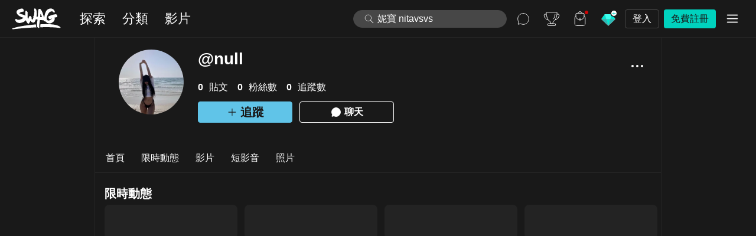

--- FILE ---
content_type: text/html; charset=utf-8
request_url: https://swag.live/user/64eaec4964c8d063b7a2496c
body_size: 100161
content:

        <!doctype html>
        <html lang="zh-Hant">
        <head>
          <title data-rh="true">h*******i 直播、影片及限時動態</title>
          <meta data-rh="true" property="og:title" content="h*******i 直播、影片及限時動態"/><meta data-rh="true" name="description" content="發掘更多 h*******i  限時私密影片，和 h*******i  進行更深入的交流 ！立即註冊與追蹤，和 h*******i  1 對 1 私訊！還有機會與創作者當面約會！"/><meta data-rh="true" property="og:description" content="發掘更多 h*******i  限時私密影片，和 h*******i  進行更深入的交流 ！立即註冊與追蹤，和 h*******i  1 對 1 私訊！還有機會與創作者當面約會！"/><meta data-rh="true" name="keywords" content="h*******i, h*******i 福利, h*******i AV, h*******i 全集, h*******i 直播"/><meta data-rh="true" property="og:type" content="profile"/><meta data-rh="true" property="og:url" content="https://swag.live/user/64eaec4964c8d063b7a2496c"/><meta data-rh="true" property="og:site_name" content="SWAG"/><meta data-rh="true" name="twitter:card" content="summary"/><meta data-rh="true" name="twitter:site" content="@swaglive_app"/><meta data-rh="true" name="twitter:title" content="h*******i 直播、影片及限時動態"/><meta data-rh="true" name="twitter:description" content="發掘更多 h*******i  限時私密影片，和 h*******i  進行更深入的交流 ！立即註冊與追蹤，和 h*******i  1 對 1 私訊！還有機會與創作者當面約會！"/><meta data-rh="true" property="og:image" content="https://public.swag.live/users/64eaec4964c8d063b7a2496c/picture.jpg?size=512x512&amp;format=jpg"/><meta data-rh="true" property="twitter:image" content="https://public.swag.live/users/64eaec4964c8d063b7a2496c/picture.jpg?size=512x512&amp;format=jpg"/><meta data-rh="true" property="og:image:width" content="512"/><meta data-rh="true" property="og:image:height" content="512"/><meta data-rh="true" name="robots" content="noindex, nofollow"/>
          <link data-rh="true" rel="canonical" href="https://swag.live/user/64eaec4964c8d063b7a2496c"/><link data-rh="true" rel="alternate" hreflang="zh-Hant" href="https://swag.live/user/64eaec4964c8d063b7a2496c"/><link data-rh="true" rel="alternate" hreflang="zh-Hans" href="https://swag.live/cn/user/64eaec4964c8d063b7a2496c"/><link data-rh="true" rel="alternate" hreflang="en" href="https://swag.live/en/user/64eaec4964c8d063b7a2496c"/><link data-rh="true" rel="alternate" hreflang="ja" href="https://swag.live/ja/user/64eaec4964c8d063b7a2496c"/><link data-rh="true" rel="alternate" hreflang="ko" href="https://swag.live/ko/user/64eaec4964c8d063b7a2496c"/><link data-rh="true" rel="alternate" hreflang="th" href="https://swag.live/th/user/64eaec4964c8d063b7a2496c"/><link data-rh="true" rel="alternate" hreflang="vi" href="https://swag.live/vi/user/64eaec4964c8d063b7a2496c"/><link data-rh="true" rel="alternate" hreflang="x-default" href="https://swag.live/user/64eaec4964c8d063b7a2496c"/>
          <script data-rh="true" type="application/ld+json">{"@context":"https://schema.org","@graph":[{"@type":"Person","@id":"https://swag.live/user/64eaec4964c8d063b7a2496c#person","url":"https://swag.live/user/64eaec4964c8d063b7a2496c","name":"h*******i","description":null,"sameAs":["https://swag.live/u/h*******i"],"image":{"@type":"ImageObject","@id":"https://swag.live/user/64eaec4964c8d063b7a2496c#avatar","url":"https://public.swag.live/users/64eaec4964c8d063b7a2496c/picture.jpg?size=128x128&format=jpg","width":128,"height":128},"hasOfferCatalog":[{"@id":"https://swag.live/user/64eaec4964c8d063b7a2496c/story#stories","url":"https://swag.live/user/64eaec4964c8d063b7a2496c/story"},{"@id":"https://swag.live/user/64eaec4964c8d063b7a2496c/flix#flixes","url":"https://swag.live/user/64eaec4964c8d063b7a2496c/flix"},{"@id":"https://swag.live/user/64eaec4964c8d063b7a2496c/short#shorts","url":"https://swag.live/user/64eaec4964c8d063b7a2496c/short"},{"@id":"https://swag.live/user/64eaec4964c8d063b7a2496c/image#images","url":"https://swag.live/user/64eaec4964c8d063b7a2496c/image"}]},{"@type":"ProfilePage","@id":"https://swag.live/user/64eaec4964c8d063b7a2496c#webpage","url":"https://swag.live/user/64eaec4964c8d063b7a2496c","inLanguage":"zh-Hant","name":"h*******i 直播、影片及限時動態","description":"發掘更多 h*******i  限時私密影片，和 h*******i  進行更深入的交流 ！立即註冊與追蹤，和 h*******i  1 對 1 私訊！還有機會與創作者當面約會！","breadcrumb":{"@id":"https://swag.live/user/64eaec4964c8d063b7a2496c#breadcrumb"},"mainEntity":{"@id":"https://swag.live/user/64eaec4964c8d063b7a2496c#person"},"significantLinks":["https://swag.live/user/64eaec4964c8d063b7a2496c","https://swag.live/user/64eaec4964c8d063b7a2496c/story","https://swag.live/user/64eaec4964c8d063b7a2496c/flix","https://swag.live/user/64eaec4964c8d063b7a2496c/short","https://swag.live/user/64eaec4964c8d063b7a2496c/image","https://swag.live/user/64eaec4964c8d063b7a2496c/livestreamSession"]},{"@type":"BreadcrumbList","@id":"https://swag.live/user/64eaec4964c8d063b7a2496c#breadcrumb","itemListElement":[{"@type":"ListItem","position":1,"name":"SWAG | 素人AV | 直播互動 | 聊色交友","item":"https://swag.live"},{"@type":"ListItem","position":2,"name":"h*******i 直播、影片及限時動態","item":"https://swag.live/user/64eaec4964c8d063b7a2496c"},{"@type":"ListItem","position":3,"name":"h*******i 直播、影片及限時動態","item":"https://swag.live/user/64eaec4964c8d063b7a2496c/"}]}]}</script>
          <link rel="apple-touch-icon" sizes="180x180" href="/apple-touch-icon.png?b9c7089">
          <link rel="icon" type="image/x-icon" href="/favicon.ico?b9c7089" />
          <meta name="viewport" content="width=device-width, initial-scale=1"/>
          <meta charset="utf-8"/>
          <meta name="RATING" content="RTA-5042-1996-1400-1577-RTA" />
          <meta property="fb:app_id" content="106256809806144" />
          <meta property="webapp:version" content="v3.269.2" />
          <meta property="webapp:short_sha" content="b9c7089" />
          <meta name="theme-color" content="#232323"/>
          <meta name="apple-mobile-web-app-capable" content="yes"/>
          <meta name="apple-mobile-web-app-status-bar-style" content="black"/>
          <style>
            body {
              background-color: #191919;
            }

            #loading-root {
              position: fixed;
              top: 0;
              left: 0;
              width: 100%;
              height: 100%;
              display: flex;
              flex-direction: column;
              justify-content: space-between;
              align-items: center;
            }
            
            .logo-container {
              width: 216px;
              height: 40vh;
              display: flex;
              flex-direction: column;
              justify-content: flex-end;
            }
            .progress-container {
              position: fixed;
              top: 0px;
              left: 0px;
              width: 100vw;
              height: 4px;
              z-index: 200;
            }
            .progress {
              position: absolute;
              top: 0px;
              left: 0px;
              width: 0%;
              height: 100%;
              max-height: 4px;
              background-color: #00d2be;
              animation: progress 2s forwards;
            }
            @keyframes progress {
              0% { width: 0%; }
              100% { width: 98%; }
            }
          </style>
          <link rel="manifest" href="/manifest.81f0c88321b11c560fb9fe6739da946b.json?lang=zh-TW">
          <style data-styled="true" data-styled-version="5.3.5">html{line-height:1.15;-webkit-text-size-adjust:100%;}/*!sc*/
body{margin:0;}/*!sc*/
main{display:block;}/*!sc*/
h1{font-size:2em;margin:0.67em 0;}/*!sc*/
hr{box-sizing:content-box;height:0;overflow:visible;}/*!sc*/
pre{font-family:monospace,monospace;font-size:1em;}/*!sc*/
a{background-color:transparent;}/*!sc*/
abbr[title]{border-bottom:none;-webkit-text-decoration:underline;text-decoration:underline;-webkit-text-decoration:underline dotted;text-decoration:underline dotted;}/*!sc*/
b,strong{font-weight:bolder;}/*!sc*/
code,kbd,samp{font-family:monospace,monospace;font-size:1em;}/*!sc*/
small{font-size:80%;}/*!sc*/
sub,sup{font-size:75%;line-height:0;position:relative;vertical-align:baseline;}/*!sc*/
sub{bottom:-0.25em;}/*!sc*/
sup{top:-0.5em;}/*!sc*/
img{border-style:none;}/*!sc*/
button,input,optgroup,select,textarea{font-family:inherit;font-size:100%;line-height:1.15;margin:0;}/*!sc*/
button,input{overflow:visible;}/*!sc*/
button,select{text-transform:none;}/*!sc*/
button,[type="button"],[type="reset"],[type="submit"]{-webkit-appearance:button;}/*!sc*/
button::-moz-focus-inner,[type="button"]::-moz-focus-inner,[type="reset"]::-moz-focus-inner,[type="submit"]::-moz-focus-inner{border-style:none;padding:0;}/*!sc*/
button:-moz-focusring,[type="button"]:-moz-focusring,[type="reset"]:-moz-focusring,[type="submit"]:-moz-focusring{outline:1px dotted ButtonText;}/*!sc*/
fieldset{padding:0.35em 0.75em 0.625em;}/*!sc*/
legend{box-sizing:border-box;color:inherit;display:table;max-width:100%;padding:0;white-space:normal;}/*!sc*/
progress{vertical-align:baseline;}/*!sc*/
textarea{overflow:auto;}/*!sc*/
[type="checkbox"],[type="radio"]{box-sizing:border-box;padding:0;}/*!sc*/
[type="number"]::-webkit-inner-spin-button,[type="number"]::-webkit-outer-spin-button{height:auto;}/*!sc*/
[type="search"]{-webkit-appearance:textfield;outline-offset:-2px;}/*!sc*/
[type="search"]::-webkit-search-decoration{-webkit-appearance:none;}/*!sc*/
::-webkit-file-upload-button{-webkit-appearance:button;font:inherit;}/*!sc*/
details{display:block;}/*!sc*/
summary{display:list-item;}/*!sc*/
template{display:none;}/*!sc*/
[hidden]{display:none;}/*!sc*/
*,::after,::before{box-sizing:border-box;}/*!sc*/
html::-webkit-scrollbar{display:none;}/*!sc*/
html:root{--safe-area-bottom:env(safe-area-inset-bottom,34px);--space-to-pinned-notification:0px;--space-to-pinned-notification-even-on-desktop:0px;}/*!sc*/
body{background-color:#191919;color:#fff;font-family:-apple-system,BlinkMacSystemFont,"Segoe UI",Roboto,"Helvetica Neue",Arial,sans-serif,"Apple Color Emoji","Segoe UI Emoji","Segoe UI Symbol";font-weight:400;-webkit-tap-highlight-color:transparent;overscroll-behavior-y:contain;}/*!sc*/
body::-webkit-scrollbar{display:none;}/*!sc*/
button{background-color:rgba(0,0,0,0);cursor:pointer;}/*!sc*/
button:disabled{cursor:not-allowed;}/*!sc*/
input::-webkit-input-placeholder,input::-webkit-input-placeholder,input::-moz-placeholder{line-height:normal !important;vertical-align:middle;}/*!sc*/
input::-moz-placeholder,input::-webkit-input-placeholder,input::-moz-placeholder{line-height:normal !important;vertical-align:middle;}/*!sc*/
input:-ms-input-placeholder,input::-webkit-input-placeholder,input::-moz-placeholder{line-height:normal !important;vertical-align:middle;}/*!sc*/
input::placeholder,input::-webkit-input-placeholder,input::-moz-placeholder{line-height:normal !important;vertical-align:middle;}/*!sc*/
a{color:inherit;-webkit-text-decoration:none;text-decoration:none;}/*!sc*/
a > *{opacity:inherit;}/*!sc*/
a:hover{opacity:.7;}/*!sc*/
@media (max-width:768px){a:hover{opacity:1;}}/*!sc*/
iframe{border-width:0px;}/*!sc*/
@media (max-width:1024px){html{touch-action:manipulation;}}/*!sc*/
data-styled.g17[id="sc-global-ivKVzm1"]{content:"sc-global-ivKVzm1,"}/*!sc*/
.gZUvEe{position:relative;width:100%;height:100%;}/*!sc*/
data-styled.g70[id="StatefulImage__StyledStatefulImage-sc-p1zkx9-0"]{content:"gZUvEe,"}/*!sc*/
.eTBdMh{position:absolute;top:0;left:0;width:100%;height:100%;opacity:1;-webkit-transition:opacity 0.3s ease;transition:opacity 0.3s ease;}/*!sc*/
data-styled.g72[id="StatefulImage__FadeInBlock-sc-p1zkx9-2"]{content:"eTBdMh,"}/*!sc*/
.fZfchi{border-radius:50%;display:-webkit-box;display:-webkit-flex;display:-ms-flexbox;display:flex;-webkit-align-items:center;-webkit-box-align:center;-ms-flex-align:center;align-items:center;-webkit-box-pack:center;-webkit-justify-content:center;-ms-flex-pack:center;justify-content:center;color:#ffffff;}/*!sc*/
.fZfchi > img{border-radius:50%;width:100%;height:100%;object-fit:contain;}/*!sc*/
data-styled.g73[id="TextUserAvatar__StyledTextUserAvatar-sc-1l4y20a-0"]{content:"fZfchi,"}/*!sc*/
.dxBvNM{border-top:1px solid #232323;height:48px;background-color:#191919;display:none;}/*!sc*/
@media (max-width:768px){.dxBvNM{display:block;}}/*!sc*/
data-styled.g79[id="BottomNavigation__StyledBottomNavigation-sc-h075y6-2"]{content:"dxBvNM,"}/*!sc*/
.hKNmWG{display:-webkit-box;display:-webkit-flex;display:-ms-flexbox;display:flex;list-style:none;margin:0px;padding:0px;height:48px;}/*!sc*/
data-styled.g80[id="BottomNavigation__List-sc-h075y6-3"]{content:"hKNmWG,"}/*!sc*/
.cwuaZB{-webkit-flex:1;-ms-flex:1;flex:1;display:-webkit-box;display:-webkit-flex;display:-ms-flexbox;display:flex;-webkit-box-pack:center;-webkit-justify-content:center;-ms-flex-pack:center;justify-content:center;-webkit-align-items:center;-webkit-box-align:center;-ms-flex-align:center;align-items:center;height:100%;}/*!sc*/
data-styled.g81[id="BottomNavigation__Item-sc-h075y6-4"]{content:"cwuaZB,"}/*!sc*/
.hVLWFY{position:relative;display:-webkit-box;display:-webkit-flex;display:-ms-flexbox;display:flex;-webkit-flex-direction:column;-ms-flex-direction:column;flex-direction:column;-webkit-box-pack:start;-webkit-justify-content:flex-start;-ms-flex-pack:start;justify-content:flex-start;-webkit-align-items:center;-webkit-box-align:center;-ms-flex-align:center;align-items:center;height:100%;width:100%;}/*!sc*/
data-styled.g82[id="BottomNavigation__ItemContent-sc-h075y6-5"]{content:"hVLWFY,"}/*!sc*/
.iBBUZK{position:relative;width:28px;height:28px;}/*!sc*/
data-styled.g83[id="BottomNavigation__IconWrapper-sc-h075y6-6"]{content:"iBBUZK,"}/*!sc*/
.jbAuQU{width:100%;height:100%;object-fit:contain;cursor:pointer;}/*!sc*/
data-styled.g84[id="BottomNavigation__Icon-sc-h075y6-7"]{content:"jbAuQU,"}/*!sc*/
.fnhCsr{margin-top:2px;font-size:12px;}/*!sc*/
data-styled.g85[id="BottomNavigation__ItemText-sc-h075y6-8"]{content:"fnhCsr,"}/*!sc*/
.fbTlwo{position:fixed;bottom:0px;width:100%;background-color:#191919;z-index:10;}/*!sc*/
data-styled.g91[id="NavFooter__StyledNavFooter-sc-ff6f8-0"]{content:"fbTlwo,"}/*!sc*/
.bKTUcm{position:relative;}/*!sc*/
data-styled.g92[id="Tooltip__StyledTooltip-sc-gkuqx-0"]{content:"bKTUcm,"}/*!sc*/
.xUTLE{position:absolute;-webkit-transition:opacity 0.3s;transition:opacity 0.3s;top:100%;left:50%;-webkit-transform:translateX(-50%);-ms-transform:translateX(-50%);transform:translateX(-50%);opacity:0;visibility:hidden;}/*!sc*/
data-styled.g93[id="Tooltip__Hint-sc-gkuqx-1"]{content:"xUTLE,"}/*!sc*/
.cQzoUc{-webkit-flex:none;-ms-flex:none;flex:none;height:20px;}/*!sc*/
.cQzoUc > img{height:100%;vertical-align:top;}/*!sc*/
data-styled.g94[id="SearchInput__IconWrapper-sc-1bli7dc-0"]{content:"cQzoUc,"}/*!sc*/
.dkgZVP{position:relative;width:100%;height:30px;border-radius:15px;margin-bottom:0;padding:4px 12px 4px 16px;background-color:#474747;border:solid 1px #474747;display:-webkit-box;display:-webkit-flex;display:-ms-flexbox;display:flex;-webkit-align-items:center;-webkit-box-align:center;-ms-flex-align:center;align-items:center;}/*!sc*/
.dkgZVP > input[type='text']{-webkit-flex:auto;-ms-flex:auto;flex:auto;outline:none;border:none;padding:0px 8px 0px 4px;height:100%;width:100%;background:none;font-size:16px;font-weight:400;color:#ffffff;line-height:16px;}/*!sc*/
.dkgZVP > input[type='text']::-webkit-input-placeholder{color:#ffffff;}/*!sc*/
.dkgZVP > input[type='text']::-moz-placeholder{color:#ffffff;}/*!sc*/
.dkgZVP > input[type='text']:-ms-input-placeholder{color:#ffffff;}/*!sc*/
.dkgZVP > input[type='text']::placeholder{color:#ffffff;}/*!sc*/
.dkgZVP > input[type='text']:focus::-webkit-input-placeholder{color:#646464;}/*!sc*/
.dkgZVP > input[type='text']:focus::-moz-placeholder{color:#646464;}/*!sc*/
.dkgZVP > input[type='text']:focus:-ms-input-placeholder{color:#646464;}/*!sc*/
.dkgZVP > input[type='text']:focus::placeholder{color:#646464;}/*!sc*/
data-styled.g95[id="SearchInput__StyledSearchInput-sc-1bli7dc-1"]{content:"dkgZVP,"}/*!sc*/
.kydRht{position:relative;width:100%;height:100%;z-index:5;}/*!sc*/
data-styled.g97[id="HomeSearchBar__StyledSearchBar-sc-soawr8-0"]{content:"kydRht,"}/*!sc*/
.bzNySr{display:-webkit-box;display:-webkit-flex;display:-ms-flexbox;display:flex;-webkit-align-items:center;-webkit-box-align:center;-ms-flex-align:center;align-items:center;}/*!sc*/
.bzNySr > label{padding-right:64px;}/*!sc*/
@media (max-width:768px){.bzNySr > label{padding-right:2px;}}/*!sc*/
data-styled.g98[id="HomeSearchBar__SearchBarForm-sc-soawr8-1"]{content:"bzNySr,"}/*!sc*/
.ejdyQi{visibility:hidden;border:none;padding:0px;outline:none;background:none;position:absolute;right:0;top:0;width:60px;height:40px;border-top-left-radius:0;border-bottom-left-radius:0;border-top-right-radius:20px;border-bottom-right-radius:20px;border-left:solid 1px #474747;background-color:rgba(71,71,71,0.5);}/*!sc*/
@media (max-width:768px){.ejdyQi{height:30px;}}/*!sc*/
data-styled.g99[id="HomeSearchBar__SubmitButton-sc-soawr8-2"]{content:"ejdyQi,"}/*!sc*/
.gpabVQ{display:-webkit-box;display:-webkit-flex;display:-ms-flexbox;display:flex;-webkit-box-pack:center;-webkit-justify-content:center;-ms-flex-pack:center;justify-content:center;-webkit-align-items:center;-webkit-box-align:center;-ms-flex-align:center;align-items:center;}/*!sc*/
.gpabVQ > img{width:28px;height:28px;}/*!sc*/
data-styled.g100[id="HomeSearchBar__SubmitIconWrapper-sc-soawr8-3"]{content:"gpabVQ,"}/*!sc*/
.kLcwuk{border:none;padding:0px;outline:none;background:none;position:absolute;top:0;left:0;width:100%;height:100%;}/*!sc*/
data-styled.g102[id="HomeSearchBar__SearchModalButton-sc-soawr8-5"]{content:"kLcwuk,"}/*!sc*/
.hfsIor{border:none;padding:0px;outline:none;background:none;position:relative;width:100%;height:100%;display:-webkit-box;display:-webkit-flex;display:-ms-flexbox;display:flex;-webkit-align-items:center;-webkit-box-align:center;-ms-flex-align:center;align-items:center;-webkit-box-pack:center;-webkit-justify-content:center;-ms-flex-pack:center;justify-content:center;}/*!sc*/
.hfsIor > img{object-fit:contain;}/*!sc*/
data-styled.g109[id="BackpackButton__StyledBackpackButton-sc-13c7z6f-0"]{content:"hfsIor,"}/*!sc*/
.bynoqU{width:6px;height:6px;position:absolute;top:6px;right:6px;background-color:#cf0404;border-radius:50%;}/*!sc*/
data-styled.g110[id="BackpackButton__RedNotificationCircle-sc-13c7z6f-1"]{content:"bynoqU,"}/*!sc*/
.bVddPt{border:none;padding:0px;outline:none;background:none;margin-left:8px;-webkit-flex:none;-ms-flex:none;flex:none;display:-webkit-box;display:-webkit-flex;display:-ms-flexbox;display:flex;-webkit-align-items:center;-webkit-box-align:center;-ms-flex-align:center;align-items:center;height:32px;padding:0 12px;font-size:16px;border-radius:4px;-webkit-transition:opacity 0.4s;transition:opacity 0.4s;opacity:1;}/*!sc*/
@media (hover:hover){.bVddPt:hover{opacity:0.8;}}/*!sc*/
data-styled.g111[id="LoginSignUpButton__AuthButton-sc-tsuwm1-0"]{content:"bVddPt,"}/*!sc*/
.ezkZQR{color:#ffffff;border:solid 1px #474747;}/*!sc*/
data-styled.g112[id="LoginSignUpButton__LoginButton-sc-tsuwm1-1"]{content:"ezkZQR,"}/*!sc*/
.bbzrMX{color:#191919;background-color:#00d2be;}/*!sc*/
data-styled.g113[id="LoginSignUpButton__SignupButton-sc-tsuwm1-2"]{content:"bbzrMX,"}/*!sc*/
.cPSeSA{position:fixed;top:var(--space-to-pinned-notification);left:0px;z-index:8;border-bottom:1px solid rgba(100,100,100,0.15);padding-left:20px;padding-right:20px;width:100%;height:64px;display:-webkit-box;display:-webkit-flex;display:-ms-flexbox;display:flex;-webkit-align-items:center;-webkit-box-align:center;-ms-flex-align:center;align-items:center;background-color:#191919;}/*!sc*/
@media (max-width:768px){.cPSeSA{border-bottom:none;padding-left:16px;padding-right:16px;}}/*!sc*/
data-styled.g115[id="NavHeader__StyledNavHeader-sc-5pjv6x-0"]{content:"cPSeSA,"}/*!sc*/
.bEKLnZ{line-height:1;font-weight:600;color:#ffffff;font-size:22px;cursor:pointer;}/*!sc*/
data-styled.g116[id="NavHeader__HeaderTitle-sc-5pjv6x-1"]{content:"bEKLnZ,"}/*!sc*/
.hBkIKj{height:100%;display:-webkit-box;display:-webkit-flex;display:-ms-flexbox;display:flex;-webkit-align-items:center;-webkit-box-align:center;-ms-flex-align:center;align-items:center;-webkit-box-pack:center;-webkit-justify-content:center;-ms-flex-pack:center;justify-content:center;}/*!sc*/
data-styled.g117[id="NavHeader__Side-sc-5pjv6x-2"]{content:"hBkIKj,"}/*!sc*/
.cFRhmp{margin-right:12px;-webkit-flex:auto;-ms-flex:auto;flex:auto;display:-webkit-box;display:-webkit-flex;display:-ms-flexbox;display:flex;-webkit-box-pack:start;-webkit-justify-content:flex-start;-ms-flex-pack:start;justify-content:flex-start;-webkit-align-items:center;-webkit-box-align:center;-ms-flex-align:center;align-items:center;overflow:hidden;}/*!sc*/
data-styled.g118[id="NavHeader__LeftSide-sc-5pjv6x-3"]{content:"cFRhmp,"}/*!sc*/
.duTITH{-webkit-flex:none;-ms-flex:none;flex:none;display:-webkit-box;display:-webkit-flex;display:-ms-flexbox;display:flex;-webkit-box-pack:end;-webkit-justify-content:flex-end;-ms-flex-pack:end;justify-content:flex-end;-webkit-align-items:center;-webkit-box-align:center;-ms-flex-align:center;align-items:center;max-width:calc(100% - 100px);}/*!sc*/
data-styled.g119[id="NavHeader__RightSide-sc-5pjv6x-4"]{content:"duTITH,"}/*!sc*/
.bNyCtS{display:-webkit-box;display:-webkit-flex;display:-ms-flexbox;display:flex;}/*!sc*/
@media (max-width:768px){.bNyCtS{display:none;}}/*!sc*/
data-styled.g120[id="NavHeader__LogoWrapper-sc-5pjv6x-5"]{content:"bNyCtS,"}/*!sc*/
.fHabUU{margin-right:8px;display:none;}/*!sc*/
@media (max-width:768px){.fHabUU{display:-webkit-box;display:-webkit-flex;display:-ms-flexbox;display:flex;}}/*!sc*/
data-styled.g121[id="NavHeader__BackWrapper-sc-5pjv6x-6"]{content:"fHabUU,"}/*!sc*/
.cxNrqX{display:-webkit-box;display:-webkit-flex;display:-ms-flexbox;display:flex;}/*!sc*/
@media (max-width:768px){.cxNrqX{display:none;}}/*!sc*/
data-styled.g122[id="NavHeader__TitleWrapper-sc-5pjv6x-7"]{content:"cxNrqX,"}/*!sc*/
.kMyFdz{display:none;}/*!sc*/
@media (max-width:768px){.kMyFdz{display:-webkit-box;display:-webkit-flex;display:-ms-flexbox;display:flex;}}/*!sc*/
data-styled.g123[id="NavHeader__UsernameWrapper-sc-5pjv6x-8"]{content:"kMyFdz,"}/*!sc*/
.caGMLB{display:-webkit-box;display:-webkit-flex;display:-ms-flexbox;display:flex;}/*!sc*/
@media (max-width:768px){.caGMLB{display:-webkit-box;display:-webkit-flex;display:-ms-flexbox;display:flex;}}/*!sc*/
data-styled.g124[id="NavHeader__NotificationWrapper-sc-5pjv6x-9"]{content:"caGMLB,"}/*!sc*/
.jihXii{display:none;}/*!sc*/
@media (max-width:768px){.jihXii{display:none;}}/*!sc*/
data-styled.g126[id="NavHeader__SearchWrapper-sc-5pjv6x-11"]{content:"jihXii,"}/*!sc*/
.gMZNCO{margin-right:20px;-webkit-flex:none;-ms-flex:none;flex:none;display:-webkit-box;display:-webkit-flex;display:-ms-flexbox;display:flex;-webkit-align-items:center;-webkit-box-align:center;-ms-flex-align:center;align-items:center;}/*!sc*/
.gMZNCO > img{width:auto;min-width:83px;height:36px;}/*!sc*/
@media (max-width:768px){.gMZNCO{margin-right:0px;}}/*!sc*/
data-styled.g127[id="NavHeader__LogoLink-sc-5pjv6x-12"]{content:"gMZNCO,"}/*!sc*/
.iJVdCN{border:none;padding:0px;outline:none;background:none;position:relative;-webkit-flex:none;-ms-flex:none;flex:none;display:-webkit-box;display:-webkit-flex;display:-ms-flexbox;display:flex;-webkit-align-items:center;-webkit-box-align:center;-ms-flex-align:center;align-items:center;-webkit-box-pack:center;-webkit-justify-content:center;-ms-flex-pack:center;justify-content:center;width:40px;height:40px;border-radius:50%;-webkit-transition:0.3s;transition:0.3s;background-color:transparent;opacity:1;}/*!sc*/
.iJVdCN > img{width:28px;height:28px;object-fit:contain;}/*!sc*/
@media (hover:hover){.iJVdCN:hover{background-color:rgba(155,155,155,0.2);opacity:1;}}/*!sc*/
data-styled.g128[id="NavHeader__Icon-sc-5pjv6x-13"]{content:"iJVdCN,"}/*!sc*/
.hDbSxt{margin-right:8px;-webkit-flex:none;-ms-flex:none;flex:none;}/*!sc*/
data-styled.g129[id="NavHeader__BackIcon-sc-5pjv6x-14"]{content:"hDbSxt,"}/*!sc*/
.krsxIn{margin-left:8px;}/*!sc*/
@media (max-width:768px){.krsxIn{margin-left:4px;}}/*!sc*/
data-styled.g139[id="NavHeader__IconSection-sc-5pjv6x-24"]{content:"krsxIn,"}/*!sc*/
.gGUuno{padding-right:14px;height:100%;display:-webkit-box;display:-webkit-flex;display:-ms-flexbox;display:flex;-webkit-align-items:center;-webkit-box-align:center;-ms-flex-align:center;align-items:center;white-space:nowrap;overflow-x:auto;overflow-y:hidden;}/*!sc*/
.gGUuno::-webkit-scrollbar{display:none;}/*!sc*/
@media (max-width:768px){.gGUuno{display:none;}}/*!sc*/
data-styled.g141[id="NavHeader__FeaturedLinks-sc-5pjv6x-26"]{content:"gGUuno,"}/*!sc*/
.iIZGsQ{position:relative;margin-left:4px;height:100%;display:-webkit-inline-box;display:-webkit-inline-flex;display:-ms-inline-flexbox;display:inline-flex;-webkit-align-items:center;-webkit-box-align:center;-ms-flex-align:center;align-items:center;}/*!sc*/
.iIZGsQ:first-child{margin-left:0px;}/*!sc*/
@media (max-width:768px){.iIZGsQ{display:none;}}/*!sc*/
@media (hover:hover){.iIZGsQ:hover{opacity:1;}}/*!sc*/
.iIZGsQ::after{content:'';position:absolute;bottom:0px;left:8px;right:8px;border-bottom:none;}/*!sc*/
data-styled.g142[id="NavHeader__FeaturedLink-sc-5pjv6x-27"]{content:"iIZGsQ,"}/*!sc*/
.kfPayw{position:relative;border-radius:20px;padding:10px 12px;line-height:24px;white-space:nowrap;font-size:22px;color:#ffffff;}/*!sc*/
@media (max-width:1024px){.kfPayw{padding:8px;font-size:16px;}}/*!sc*/
@media (hover:hover){.kfPayw:hover{background-color:rgba(155,155,155,0.2);}}/*!sc*/
data-styled.g143[id="NavHeader__FeaturedLinkContent-sc-5pjv6x-28"]{content:"kfPayw,"}/*!sc*/
.gBYQrI{width:260px;}/*!sc*/
@media (max-width:1025px){.gBYQrI{display:none;}}/*!sc*/
data-styled.g146[id="NavHeader__SearchBarWrapper-sc-5pjv6x-31"]{content:"gBYQrI,"}/*!sc*/
@media (max-width:768px){.bOFAvy{display:none;}}/*!sc*/
data-styled.g147[id="NavHeader__BackpackWrapper-sc-5pjv6x-32"]{content:"bOFAvy,"}/*!sc*/
@media (max-width:768px){.eOMGnn{display:none;}}/*!sc*/
data-styled.g148[id="NavHeader__ChatWrapper-sc-5pjv6x-33"]{content:"eOMGnn,"}/*!sc*/
.fFKVeE{display:-webkit-box;display:-webkit-flex;display:-ms-flexbox;display:flex;height:100%;-webkit-align-items:center;-webkit-box-align:center;-ms-flex-align:center;align-items:center;}/*!sc*/
@media (max-width:768px){.fFKVeE{display:none;}}/*!sc*/
data-styled.g149[id="NavHeader__DesktopOnlySection-sc-5pjv6x-34"]{content:"fFKVeE,"}/*!sc*/
.kPzARp{display:none;}/*!sc*/
@media (max-width:768px){.kPzARp{display:-webkit-box;display:-webkit-flex;display:-ms-flexbox;display:flex;}}/*!sc*/
data-styled.g150[id="NavHeader__MobileOnlySection-sc-5pjv6x-35"]{content:"kPzARp,"}/*!sc*/
.fSxOiw{font-weight:600;color:#ffffff;display:-webkit-box;display:-webkit-flex;display:-ms-flexbox;display:flex;overflow:hidden;}/*!sc*/
@media (max-width:768px){.fSxOiw{-webkit-align-items:baseline;-webkit-box-align:baseline;-ms-flex-align:baseline;align-items:baseline;}}/*!sc*/
data-styled.g154[id="NavHeader__UsernameWithStatus-sc-5pjv6x-39"]{content:"fSxOiw,"}/*!sc*/
.fPMPmz{display:-webkit-box;display:-webkit-flex;display:-ms-flexbox;display:flex;-webkit-flex-direction:column;-ms-flex-direction:column;flex-direction:column;overflow:hidden;}/*!sc*/
data-styled.g155[id="NavHeader__NameWrapper-sc-5pjv6x-40"]{content:"fPMPmz,"}/*!sc*/
.dvEogL{display:-webkit-box;display:-webkit-flex;display:-ms-flexbox;display:flex;-webkit-align-items:center;-webkit-box-align:center;-ms-flex-align:center;align-items:center;}/*!sc*/
data-styled.g156[id="NavHeader__PrimaryTextWrapper-sc-5pjv6x-41"]{content:"dvEogL,"}/*!sc*/
.caGYHk{color:var(--font-color-primary-on-dark,#fff);font-size:20px;font-style:normal;font-weight:600;line-height:150%;-webkit-letter-spacing:0.03px;-moz-letter-spacing:0.03px;-ms-letter-spacing:0.03px;letter-spacing:0.03px;white-space:nowrap;overflow:hidden;text-overflow:ellipsis;}/*!sc*/
data-styled.g157[id="NavHeader__PrimaryText-sc-5pjv6x-42"]{content:"caGYHk,"}/*!sc*/
.cNtOnH{color:var(--font-color-secondary-on-dark,rgba(221,221,221,0.8));font-size:12px;font-style:normal;font-weight:400;line-height:150%;-webkit-letter-spacing:0.012px;-moz-letter-spacing:0.012px;-ms-letter-spacing:0.012px;letter-spacing:0.012px;white-space:nowrap;overflow:hidden;text-overflow:ellipsis;}/*!sc*/
data-styled.g158[id="NavHeader__SecondaryText-sc-5pjv6x-43"]{content:"cNtOnH,"}/*!sc*/
.bTpIJI{margin-left:4px;}/*!sc*/
data-styled.g159[id="NavHeader__UserLevelBadgeWrapper-sc-5pjv6x-44"]{content:"bTpIJI,"}/*!sc*/
.mkRzb{min-width:44px;height:30px;padding:7px;border-radius:8px;box-shadow:0 2px 8px 0 rgba(0,0,0,0.5);background-color:rgba(246,246,246,0.8);color:#191919;font-size:14px;text-align:center;white-space:nowrap;margin-top:8px;}/*!sc*/
@media (max-width:768px){.mkRzb{display:none;}}/*!sc*/
data-styled.g161[id="NavHeader__TooltipStyle-sc-5pjv6x-46"]{content:"mkRzb,"}/*!sc*/
.GBIZc{position:fixed;display:-webkit-box;display:-webkit-flex;display:-ms-flexbox;display:flex;-webkit-align-items:center;-webkit-box-align:center;-ms-flex-align:center;align-items:center;-webkit-box-pack:center;-webkit-justify-content:center;-ms-flex-pack:center;justify-content:center;left:50%;border-radius:50%;height:48px;width:48px;background-color:#fff;-webkit-transform:translateX(-50%);-ms-transform:translateX(-50%);transform:translateX(-50%);z-index:1000;touch-action:pan-x pan-down pinch-zoom;-webkit-transition:top 0.3s;transition:top 0.3s;}/*!sc*/
data-styled.g162[id="PullToRefresh__StyledPullToRefresh-sc-4qq8ay-0"]{content:"GBIZc,"}/*!sc*/
.cHUihQ{width:80%;height:80%;}/*!sc*/
data-styled.g163[id="PullToRefresh__LoaderWrapper-sc-4qq8ay-1"]{content:"cHUihQ,"}/*!sc*/
.byjMDo{width:100%;height:100%;-webkit-animation:0.5s infinite eoUyJr;animation:0.5s infinite eoUyJr;-webkit-animation-timing-function:linear;animation-timing-function:linear;-webkit-animation-play-state:paused;animation-play-state:paused;}/*!sc*/
data-styled.g164[id="PullToRefresh__Loader-sc-4qq8ay-2"]{content:"byjMDo,"}/*!sc*/
.ciGdjZ{position:relative;display:-webkit-box;display:-webkit-flex;display:-ms-flexbox;display:flex;-webkit-box-pack:start;-webkit-justify-content:flex-start;-ms-flex-pack:start;justify-content:flex-start;-webkit-overflow-scrolling:touch;overflow-x:scroll;-webkit-scrollbar-width:none;-moz-scrollbar-width:none;-ms-scrollbar-width:none;scrollbar-width:none;}/*!sc*/
.ciGdjZ::-webkit-scrollbar{display:none;}/*!sc*/
.ciGdjZ::before{content:'';width:16px;-webkit-flex:none;-ms-flex:none;flex:none;}/*!sc*/
.ciGdjZ::after{content:'';width:16px;-webkit-flex:none;-ms-flex:none;flex:none;}/*!sc*/
data-styled.g165[id="Tabs__StyledTabs-sc-ej5ol5-0"]{content:"ciGdjZ,"}/*!sc*/
.eaMFiy{height:4px;bottom:0;position:absolute;background-color:#00d2be;-webkit-transition:all 300ms cubic-bezier(0.4,0,0.2,1) 0ms;transition:all 300ms cubic-bezier(0.4,0,0.2,1) 0ms;}/*!sc*/
data-styled.g166[id="Tabs__StyledIndicator-sc-ej5ol5-1"]{content:"eaMFiy,"}/*!sc*/
.givXZr{display:block;-webkit-transition:0.2s;transition:0.2s;color:#ffffff;display:-webkit-box;display:-webkit-flex;display:-ms-flexbox;display:flex;-webkit-box-pack:center;-webkit-justify-content:center;-ms-flex-pack:center;justify-content:center;-webkit-align-items:center;-webkit-box-align:center;-ms-flex-align:center;align-items:center;-webkit-flex:1;-ms-flex:1;flex:1;cursor:pointer;}/*!sc*/
data-styled.g167[id="Tab__StyledTab-sc-g2hcm6-0"]{content:"givXZr,"}/*!sc*/
.igOIwi{margin-left:12px;margin-right:12px;padding:16px 2px;font-size:16px;line-height:1;white-space:nowrap;}/*!sc*/
@media (max-width:768px){.igOIwi{padding:12px 2px;font-size:14px;}}/*!sc*/
data-styled.g169[id="Tab__Label-sc-g2hcm6-2"]{content:"igOIwi,"}/*!sc*/
@-webkit-keyframes eoUyJr{from{-webkit-transform:rotate(0deg);-ms-transform:rotate(0deg);transform:rotate(0deg);}to{-webkit-transform:rotate(360deg);-ms-transform:rotate(360deg);transform:rotate(360deg);}}/*!sc*/
@keyframes eoUyJr{from{-webkit-transform:rotate(0deg);-ms-transform:rotate(0deg);transform:rotate(0deg);}to{-webkit-transform:rotate(360deg);-ms-transform:rotate(360deg);transform:rotate(360deg);}}/*!sc*/
data-styled.g177[id="sc-keyframes-eoUyJr"]{content:"eoUyJr,"}/*!sc*/
.kzGvvN{border:none;padding:0px;outline:none;background:none;position:relative;border-radius:4px;padding:0px 8px;height:36px;display:-webkit-box;display:-webkit-flex;display:-ms-flexbox;display:flex;-webkit-align-items:center;-webkit-box-align:center;-ms-flex-align:center;align-items:center;-webkit-box-pack:justify;-webkit-justify-content:space-between;-ms-flex-pack:justify;justify-content:space-between;}/*!sc*/
data-styled.g178[id="LanguageButton__StyledLanguageButton-sc-1rfz6x3-0"]{content:"kzGvvN,"}/*!sc*/
.frCHml{display:-webkit-box;display:-webkit-flex;display:-ms-flexbox;display:flex;-webkit-align-items:center;-webkit-box-align:center;-ms-flex-align:center;align-items:center;font-size:14px;}/*!sc*/
data-styled.g179[id="LanguageButton__Title-sc-1rfz6x3-1"]{content:"frCHml,"}/*!sc*/
.kwjunP{width:16px;height:16px;object-fit:contain;}/*!sc*/
data-styled.g180[id="LanguageButton__LanguageIcon-sc-1rfz6x3-2"]{content:"kwjunP,"}/*!sc*/
.jhacuI{display:-webkit-box;display:-webkit-flex;display:-ms-flexbox;display:flex;-webkit-align-items:center;-webkit-box-align:center;-ms-flex-align:center;align-items:center;font-size:14px;}/*!sc*/
data-styled.g181[id="LanguageButton__SelectedLanguage-sc-1rfz6x3-3"]{content:"jhacuI,"}/*!sc*/
.jYuGWs{margin-left:4px;object-fit:contain;}/*!sc*/
data-styled.g182[id="LanguageButton__NextIcon-sc-1rfz6x3-4"]{content:"jYuGWs,"}/*!sc*/
.dRKQxs{background-color:#232323;padding-top:68px;padding-bottom:20px;}/*!sc*/
@media (max-width:768px){.dRKQxs{padding-top:64px;padding-bottom:40px;}}/*!sc*/
data-styled.g193[id="Footer__ContentWrapper-sc-1savgzj-9"]{content:"dRKQxs,"}/*!sc*/
.gIKral{margin-left:auto;margin-right:auto;max-width:960px;display:-webkit-box;display:-webkit-flex;display:-ms-flexbox;display:flex;-webkit-align-items:center;-webkit-box-align:center;-ms-flex-align:center;align-items:center;-webkit-box-pack:justify;-webkit-justify-content:space-between;-ms-flex-pack:justify;justify-content:space-between;margin-bottom:60px;-webkit-align-items:flex-start;-webkit-box-align:flex-start;-ms-flex-align:flex-start;align-items:flex-start;}/*!sc*/
@media (max-width:1024px){.gIKral{max-width:720px;}}/*!sc*/
@media (max-width:768px){.gIKral{width:100%;max-width:none;-webkit-flex-direction:column;-ms-flex-direction:column;flex-direction:column;-webkit-box-pack:center;-webkit-justify-content:center;-ms-flex-pack:center;justify-content:center;}}/*!sc*/
@media (max-width:768px){.gIKral{margin-bottom:56px;-webkit-align-items:center;-webkit-box-align:center;-ms-flex-align:center;align-items:center;}}/*!sc*/
.gIKral:last-child{margin-bottom:0px;}/*!sc*/
data-styled.g194[id="Footer__Content-sc-1savgzj-10"]{content:"gIKral,"}/*!sc*/
.iypHIK{max-width:220px;}/*!sc*/
@media (max-width:1024px){.iypHIK{max-width:180px;}}/*!sc*/
@media (max-width:768px){.iypHIK{margin-bottom:60px;max-width:none;text-align:center;}.iypHIK:last-child{margin-bottom:0px;}}/*!sc*/
data-styled.g195[id="Footer__Section-sc-1savgzj-11"]{content:"iypHIK,"}/*!sc*/
.gTlgXO{margin-bottom:20px;font-size:18px;font-weight:600;color:#ffffff;}/*!sc*/
data-styled.g196[id="Footer__SectionTitle-sc-1savgzj-12"]{content:"gTlgXO,"}/*!sc*/
.cjvaCq{margin-bottom:12px;display:block;font-size:14px;font-weight:400;color:#c8c8c8;text-align:left;}/*!sc*/
.cjvaCq:last-child{margin-bottom:0px;}/*!sc*/
@media (hover:hover){.cjvaCq:hover{color:#00d2be;opacity:1;}}/*!sc*/
@media (max-width:768px){.cjvaCq{margin-left:auto;margin-right:auto;text-align:center;}}/*!sc*/
data-styled.g199[id="Footer__SectionExternalLinkItem-sc-1savgzj-15"]{content:"cjvaCq,"}/*!sc*/
.eWlEuT{background-color:#191919;padding-top:32px;padding-bottom:80px;}/*!sc*/
@media (max-width:768px){.eWlEuT{padding:40px 28px 60px;}}/*!sc*/
data-styled.g201[id="Footer__SubFooterWrapper-sc-1savgzj-17"]{content:"eWlEuT,"}/*!sc*/
.gaqKYc{margin-left:auto;margin-right:auto;max-width:960px;display:-webkit-box;display:-webkit-flex;display:-ms-flexbox;display:flex;-webkit-align-items:center;-webkit-box-align:center;-ms-flex-align:center;align-items:center;-webkit-box-pack:justify;-webkit-justify-content:space-between;-ms-flex-pack:justify;justify-content:space-between;-webkit-align-items:flex-start;-webkit-box-align:flex-start;-ms-flex-align:flex-start;align-items:flex-start;}/*!sc*/
@media (max-width:1024px){.gaqKYc{max-width:720px;}}/*!sc*/
@media (max-width:768px){.gaqKYc{width:100%;max-width:none;-webkit-flex-direction:column;-ms-flex-direction:column;flex-direction:column;-webkit-box-pack:center;-webkit-justify-content:center;-ms-flex-pack:center;justify-content:center;}}/*!sc*/
@media (max-width:768px){.gaqKYc{-webkit-align-items:center;-webkit-box-align:center;-ms-flex-align:center;align-items:center;-webkit-box-pack:center;-webkit-justify-content:center;-ms-flex-pack:center;justify-content:center;}}/*!sc*/
data-styled.g202[id="Footer__SubFooter-sc-1savgzj-18"]{content:"gaqKYc,"}/*!sc*/
@media (max-width:768px){.gFYkaC{margin-bottom:40px;}}/*!sc*/
data-styled.g203[id="Footer__SocialMediaLinksSection-sc-1savgzj-19"]{content:"gFYkaC,"}/*!sc*/
.ktiWuc{display:-webkit-box;display:-webkit-flex;display:-ms-flexbox;display:flex;-webkit-align-items:center;-webkit-box-align:center;-ms-flex-align:center;align-items:center;-webkit-box-pack:end;-webkit-justify-content:flex-end;-ms-flex-pack:end;justify-content:flex-end;}/*!sc*/
@media (max-width:768px){.ktiWuc{-webkit-box-pack:center;-webkit-justify-content:center;-ms-flex-pack:center;justify-content:center;}}/*!sc*/
data-styled.g208[id="Footer__AssociationLinks-sc-1savgzj-24"]{content:"ktiWuc,"}/*!sc*/
.bUHQQH{margin-top:8px;font-size:12px;font-weight:400;line-height:1.5;color:#9b9b9b;text-align:right;white-space:pre-wrap;}/*!sc*/
@media (max-width:768px){.bUHQQH{text-align:center;}}/*!sc*/
data-styled.g209[id="Footer__CopyrightAndVersion-sc-1savgzj-25"]{content:"bUHQQH,"}/*!sc*/
.igsgkG{margin-right:8px;}/*!sc*/
.igsgkG:last-child{margin-right:0px;}/*!sc*/
data-styled.g210[id="Footer__AssociationLink-sc-1savgzj-26"]{content:"igsgkG,"}/*!sc*/
.ygzYi{width:38px;height:14px;object-fit:contain;}/*!sc*/
data-styled.g211[id="Footer__RtaIcon-sc-1savgzj-27"]{content:"ygzYi,"}/*!sc*/
.htoRFK{width:65px;height:14px;object-fit:contain;}/*!sc*/
data-styled.g212[id="Footer__AsacpIcon-sc-1savgzj-28"]{content:"htoRFK,"}/*!sc*/
.eUGBgy{width:50px;height:18px;object-fit:contain;}/*!sc*/
data-styled.g213[id="Footer__DmcaIcon-sc-1savgzj-29"]{content:"eUGBgy,"}/*!sc*/
.jtmylI{position:-webkit-sticky;position:sticky;top:64px;left:0px;right:0px;z-index:2;background-color:#191919;}/*!sc*/
data-styled.g243[id="ProfileTab__StyledProfileTab-sc-1doyevt-0"]{content:"jtmylI,"}/*!sc*/
.dTPCVq{border-bottom:1px solid rgba(100,100,100,0.15);}/*!sc*/
data-styled.g245[id="ProfileTab__ListTabs-sc-1doyevt-2"]{content:"dTPCVq,"}/*!sc*/
.hiRaex{font-size:16px;margin:0;font-weight:normal;}/*!sc*/
@media (max-width:768px){.hiRaex{font-size:14px;}}/*!sc*/
data-styled.g246[id="ProfileTab__TabText-sc-1doyevt-3"]{content:"hiRaex,"}/*!sc*/
.kcZCHe{padding-top:calc(var(--space-to-pinned-notification) + 64px);padding-bottom:0px;}/*!sc*/
data-styled.g262[id="Profile__StyledProfile-sc-328ppj-0"]{content:"kcZCHe,"}/*!sc*/
.eoiNPZ{margin:0 auto;padding-bottom:100px;border-left:1px solid rgba(100,100,100,0.15);border-right:1px solid rgba(100,100,100,0.15);width:100%;max-width:960px;min-height:100vh;}/*!sc*/
@media (max-width:768px){.eoiNPZ{border-left:unset;border-right:unset;max-width:none;}}/*!sc*/
@media (max-width:1024px){.eoiNPZ{max-width:680px;}}/*!sc*/
data-styled.g263[id="Profile__Body-sc-328ppj-1"]{content:"eoiNPZ,"}/*!sc*/
.eCsjcl{padding:20px 20px 8px 40px;background-color:#191919;}/*!sc*/
@media (max-width:768px){.eCsjcl{padding:16px 16px 8px;}}/*!sc*/
data-styled.g264[id="Profile__ProfileInfoWrapper-sc-328ppj-2"]{content:"eCsjcl,"}/*!sc*/
.jHTBth{border:none;padding:0px;outline:none;background:none;border-radius:4px;border-style:solid;border-width:1px;padding:0px 8px;display:-webkit-box;display:-webkit-flex;display:-ms-flexbox;display:flex;-webkit-align-items:center;-webkit-box-align:center;-ms-flex-align:center;align-items:center;-webkit-box-pack:center;-webkit-justify-content:center;-ms-flex-pack:center;justify-content:center;font-size:20px;}/*!sc*/
.jHTBth > img{margin-right:4px;width:20px;height:20px;object-fit:contain;}/*!sc*/
@media (max-width:768px){.jHTBth{font-size:18px;}}/*!sc*/
data-styled.g275[id="FollowButton__StyledFollowButton-sc-1m62yid-0"]{content:"jHTBth,"}/*!sc*/
.dwfFnR{margin-bottom:28px;display:grid;-webkit-align-items:flex-start;-webkit-box-align:flex-start;-ms-flex-align:flex-start;align-items:flex-start;grid-template-columns:110px 1fr 40px;grid-column-gap:24px;grid-template-areas:'avatar username more-button' 'avatar metadata metadata' 'avatar action-buttons action-buttons';}/*!sc*/
@media (max-width:768px){.dwfFnR{margin-bottom:20px;-webkit-align-items:center;-webkit-box-align:center;-ms-flex-align:center;align-items:center;grid-template-columns:64px 1fr;grid-template-areas:'avatar metadata';grid-column-gap:16px;}}/*!sc*/
data-styled.g297[id="ProfileInfo__Info-sc-1nkg2zi-1"]{content:"dwfFnR,"}/*!sc*/
.iApkCN{position:relative;margin-right:16px;-webkit-flex:none;-ms-flex:none;flex:none;grid-area:avatar;width:110px;height:110px;}/*!sc*/
@media (max-width:768px){.iApkCN{display:none;}}/*!sc*/
data-styled.g298[id="ProfileInfo__AvatarWrapper-sc-1nkg2zi-2"]{content:"iApkCN,"}/*!sc*/
.cdrTjx{display:none;width:64px;height:64px;}/*!sc*/
@media (max-width:768px){.cdrTjx{display:block;}}/*!sc*/
data-styled.g299[id="ProfileInfo__MobileAvatarWrapper-sc-1nkg2zi-3"]{content:"cdrTjx,"}/*!sc*/
.gZZHZq{margin-bottom:16px;-webkit-flex:auto;-ms-flex:auto;flex:auto;grid-area:metadata;display:-webkit-box;display:-webkit-flex;display:-ms-flexbox;display:flex;-webkit-box-pack:start;-webkit-justify-content:flex-start;-ms-flex-pack:start;justify-content:flex-start;}/*!sc*/
@media (max-width:768px){.gZZHZq{margin-bottom:0px;-webkit-box-pack:space-around;-webkit-justify-content:space-around;-ms-flex-pack:space-around;justify-content:space-around;}}/*!sc*/
data-styled.g303[id="ProfileInfo__MetadatasWrapper-sc-1nkg2zi-7"]{content:"gZZHZq,"}/*!sc*/
.crZJgd{display:-webkit-box;display:-webkit-flex;display:-ms-flexbox;display:flex;-webkit-align-items:center;-webkit-box-align:center;-ms-flex-align:center;align-items:center;-webkit-box-pack:start;-webkit-justify-content:flex-start;-ms-flex-pack:start;justify-content:flex-start;}/*!sc*/
.ProfileInfo__Metadata-sc-1nkg2zi-8 + .ProfileInfo__Metadata-sc-1nkg2zi-8{margin-left:16px;}/*!sc*/
@media (max-width:768px){.crZJgd{-webkit-flex-direction:column;-ms-flex-direction:column;flex-direction:column;-webkit-box-pack:center;-webkit-justify-content:center;-ms-flex-pack:center;justify-content:center;}.ProfileInfo__Metadata-sc-1nkg2zi-8 + .ProfileInfo__Metadata-sc-1nkg2zi-8{margin-left:0px;}}/*!sc*/
data-styled.g304[id="ProfileInfo__Metadata-sc-1nkg2zi-8"]{content:"crZJgd,"}/*!sc*/
.hpDczR{margin-right:10px;display:block;font-size:16px;font-weight:600;color:#ffffff;text-align:center;line-height:1;}/*!sc*/
@media (max-width:768px){.hpDczR{margin-right:0px;margin-bottom:4px;}}/*!sc*/
data-styled.g305[id="ProfileInfo__MetadataValue-sc-1nkg2zi-9"]{content:"hpDczR,"}/*!sc*/
.cdyJbB{font-size:16px;text-align:center;line-height:1;}/*!sc*/
@media (max-width:768px){.cdyJbB{font-size:12px;}}/*!sc*/
data-styled.g306[id="ProfileInfo__MetadataTitle-sc-1nkg2zi-10"]{content:"cdyJbB,"}/*!sc*/
.dxbZOr{grid-area:action-buttons;display:-webkit-box;display:-webkit-flex;display:-ms-flexbox;display:flex;-webkit-align-items:center;-webkit-box-align:center;-ms-flex-align:center;align-items:center;}/*!sc*/
@media (max-width:768px){.dxbZOr{display:none;}}/*!sc*/
data-styled.g307[id="ProfileInfo__InfoActionButtons-sc-1nkg2zi-11"]{content:"dxbZOr,"}/*!sc*/
.dJqQdC{margin-bottom:8px;display:-webkit-box;display:-webkit-flex;display:-ms-flexbox;display:flex;-webkit-align-items:center;-webkit-box-align:center;-ms-flex-align:center;align-items:center;font-size:16px;color:#ffffff;}/*!sc*/
data-styled.g308[id="ProfileInfo__NameWithBadge-sc-1nkg2zi-12"]{content:"dJqQdC,"}/*!sc*/
.hWfpxL{margin-right:4px;}/*!sc*/
data-styled.g309[id="ProfileInfo__UserLevelBadgeWrapper-sc-1nkg2zi-13"]{content:"hWfpxL,"}/*!sc*/
.fBKCFm{overflow:hidden;text-overflow:ellipsis;white-space:nowrap;width:100%;overflow-wrap:break-word;display:inline-block;font-size:16px;line-height:1.43;cursor:pointer;max-height:68.64px;color:#ffffff;white-space:pre-line;}/*!sc*/
.fBKCFm:empty{display:none;}/*!sc*/
@media (max-width:768px){.fBKCFm{font-size:14px;max-height:60.06px;}}/*!sc*/
data-styled.g312[id="ProfileInfo__Biography-sc-1nkg2zi-16"]{content:"fBKCFm,"}/*!sc*/
.fcVmJt{border:none;padding:0px;outline:none;background:none;border-radius:4px;border-width:1px;border-style:solid;padding-left:12px;padding-right:12px;height:36px;min-width:160px;display:-webkit-box;display:-webkit-flex;display:-ms-flexbox;display:flex;-webkit-box-pack:center;-webkit-justify-content:center;-ms-flex-pack:center;justify-content:center;-webkit-align-items:center;-webkit-box-align:center;-ms-flex-align:center;align-items:center;font-size:14px;font-weight:600;}/*!sc*/
.ProfileInfo__ActionButton-sc-1nkg2zi-20 + .ProfileInfo__ActionButton-sc-1nkg2zi-20{margin-left:8px;}/*!sc*/
.fcVmJt > img{margin-right:4px;width:20px;height:20px;}/*!sc*/
@media (max-width:768px){.fcVmJt{min-width:auto;height:28px;-webkit-flex:1;-ms-flex:1;flex:1;}}/*!sc*/
data-styled.g316[id="ProfileInfo__ActionButton-sc-1nkg2zi-20"]{content:"fcVmJt,"}/*!sc*/
.kjgkMP{display:none;}/*!sc*/
@media (max-width:768px){.kjgkMP{margin-bottom:16px;-webkit-align-items:center;-webkit-box-align:center;-ms-flex-align:center;align-items:center;display:grid;grid-template-columns:repeat(3,1fr);grid-column-gap:8px;grid-row-gap:12px;grid-template-areas:'follow-button message-button share-button';}}/*!sc*/
data-styled.g317[id="ProfileInfo__UserActionButtons-sc-1nkg2zi-21"]{content:"kjgkMP,"}/*!sc*/
.kmTOfB{height:36px;font-size:16px;}/*!sc*/
.ProfileInfo__UserActionButton-sc-1nkg2zi-22 + .ProfileInfo__UserActionButton-sc-1nkg2zi-22{margin-left:0px;}/*!sc*/
data-styled.g318[id="ProfileInfo__UserActionButton-sc-1nkg2zi-22"]{content:"kmTOfB,"}/*!sc*/
.iZxaP{margin-right:12px;min-width:160px;grid-area:follow-button;}/*!sc*/
@media (max-width:768px){.iZxaP{margin-right:0px;min-width:auto;}}/*!sc*/
data-styled.g319[id="ProfileInfo__FollowUserActionButton-sc-1nkg2zi-23"]{content:"iZxaP,"}/*!sc*/
.fhyLSe{margin-right:12px;grid-area:message-button;}/*!sc*/
@media (max-width:768px){.fhyLSe{margin-right:0px;}}/*!sc*/
data-styled.g320[id="ProfileInfo__MessageUserActionButton-sc-1nkg2zi-24"]{content:"fhyLSe,"}/*!sc*/
.elQJrg{margin-bottom:8px;color:#C8C8C8;}/*!sc*/
data-styled.g327[id="ProfileInfo__Location-sc-1nkg2zi-31"]{content:"elQJrg,"}/*!sc*/
.ergIMx{margin-bottom:16px;font-size:16px;color:#C8C8C8;}/*!sc*/
.ergIMx:empty{display:none;}/*!sc*/
@media (max-width:768px){.ergIMx{font-size:14px;}}/*!sc*/
data-styled.g328[id="ProfileInfo__Language-sc-1nkg2zi-32"]{content:"ergIMx,"}/*!sc*/
.VDbip{margin-bottom:16px;display:-webkit-box;display:-webkit-flex;display:-ms-flexbox;display:flex;-webkit-flex-direction:column;-ms-flex-direction:column;flex-direction:column;white-space:nowrap;overflow:hidden;text-overflow:ellipsis;color:#ffffff;}/*!sc*/
@media (max-width:768px){.VDbip{display:none;}}/*!sc*/
data-styled.g329[id="ProfileInfo__NameWithStatusWrapper-sc-1nkg2zi-33"]{content:"VDbip,"}/*!sc*/
.djqlWG{font-size:28px;font-weight:600;padding-right:4px;margin:0;}/*!sc*/
data-styled.g330[id="ProfileInfo__NameWrapper-sc-1nkg2zi-34"]{content:"djqlWG,"}/*!sc*/
.crLZKJ{color:var(--font-color-secondary-on-dark,rgba(221,221,221,0.8));font-size:16px;font-style:normal;font-weight:400;line-height:150%;-webkit-letter-spacing:0.024px;-moz-letter-spacing:0.024px;-ms-letter-spacing:0.024px;letter-spacing:0.024px;white-space:nowrap;overflow:hidden;text-overflow:ellipsis;}/*!sc*/
data-styled.g331[id="ProfileInfo__SecondaryText-sc-1nkg2zi-35"]{content:"crLZKJ,"}/*!sc*/
.fFIrA{border:none;padding:0px;outline:none;background:none;border-radius:50%;width:40px;height:40px;grid-area:more-button;-webkit-align-self:center;-ms-flex-item-align:center;align-self:center;display:-webkit-box;display:-webkit-flex;display:-ms-flexbox;display:flex;-webkit-align-items:center;-webkit-box-align:center;-ms-flex-align:center;align-items:center;-webkit-box-pack:center;-webkit-justify-content:center;-ms-flex-pack:center;justify-content:center;-webkit-transition:0.4s;transition:0.4s;background-color:transparent;}/*!sc*/
.fFIrA > img{width:32px;height:32px;object-fit:contain;}/*!sc*/
@media (hover:hover){.fFIrA:hover{background-color:rgba(155,155,155,0.1);}}/*!sc*/
@media (max-width:768px){.fFIrA{display:none;}}/*!sc*/
data-styled.g332[id="ProfileInfo__MoreButton-sc-1nkg2zi-36"]{content:"fFIrA,"}/*!sc*/
.djjiWC{position:relative;width:110px;height:110px;}/*!sc*/
.bzoavy{position:relative;width:64px;height:64px;}/*!sc*/
.gkftaS{position:relative;width:36px;height:36px;}/*!sc*/
data-styled.g360[id="UserAvatar__StyledUserAvatar-sc-fq3vbf-0"]{content:"djjiWC,bzoavy,gkftaS,"}/*!sc*/
.bsUkhE{width:100%;height:100%;}/*!sc*/
.bsUkhE > img{width:100%;height:100%;}/*!sc*/
data-styled.g361[id="UserAvatar__StatefulWrapper-sc-fq3vbf-1"]{content:"bsUkhE,"}/*!sc*/
.khQtMh > img{width:100%;height:100%;object-fit:cover;}/*!sc*/
data-styled.g363[id="UserAvatar__Picture-sc-fq3vbf-3"]{content:"khQtMh,"}/*!sc*/
.fcPmdb{position:relative;width:110px;height:110px;}/*!sc*/
.bWroKT{position:relative;width:64px;height:64px;}/*!sc*/
data-styled.g364[id="UserAvatarWithStatus__StyledUserAvatarWithStatus-sc-199510r-0"]{content:"fcPmdb,bWroKT,"}/*!sc*/
.bpHpRL{cursor:pointer;}/*!sc*/
data-styled.g365[id="UserAvatarWithStatus__UserAvatarWithModalWrapper-sc-199510r-1"]{content:"bpHpRL,"}/*!sc*/
.bwGfxy{margin-bottom:20px;}/*!sc*/
.bwGfxy:first-child{margin-top:20px;}/*!sc*/
@media (max-width:768px){.bwGfxy{margin-bottom:12px;}.bwGfxy:first-child{margin-top:12px;}}/*!sc*/
data-styled.g386[id="ProfileCategories__ProfileCategory-sc-d10a3z-2"]{content:"bwGfxy,"}/*!sc*/
.kMflXI{background-color:#191919;}/*!sc*/
data-styled.g387[id="ProfilePost__StyledProfileList-sc-1il32qd-0"]{content:"kMflXI,"}/*!sc*/
.cdRMhy{border-radius:8px;overflow:hidden;display:block;width:100%;}/*!sc*/
data-styled.g400[id="ProfileCardItem__StyledProfileShortCard-sc-1ef5x3y-0"]{content:"cdRMhy,"}/*!sc*/
.gbytTM{position:relative;}/*!sc*/
.gbytTM > picture{display:block;width:100%;height:100%;}/*!sc*/
data-styled.g401[id="ProfileCardItem__MessageCradWrapper-sc-1ef5x3y-1"]{content:"gbytTM,"}/*!sc*/
.hbzlbk{background:linear-gradient( to bottom,rgba(0,0,0,0.3),rgba(0,0,0,0.05) 17%,rgba(0,0,0,0.3) 53%,rgba(0,0,0,0.5) );pointer-events:none;position:absolute;top:0;right:0;bottom:0;left:0;}/*!sc*/
data-styled.g402[id="ProfileCardItem__Gradient-sc-1ef5x3y-2"]{content:"hbzlbk,"}/*!sc*/
.cAhncT{background-color:#232323;display:-webkit-box;display:-webkit-flex;display:-ms-flexbox;display:flex;-webkit-flex-direction:column;-ms-flex-direction:column;flex-direction:column;padding:8px;min-height:58px;}/*!sc*/
@media (max-width:1024px){.cAhncT{min-height:54px;}}/*!sc*/
data-styled.g404[id="ProfileCardItem__MetadataBottom-sc-1ef5x3y-4"]{content:"cAhncT,"}/*!sc*/
.jydQPL{display:-webkit-box;display:-webkit-flex;display:-ms-flexbox;display:flex;width:100%;height:100%;opacity:0.203;}/*!sc*/
data-styled.g464[id="LogoLoading__StyledLogoLoading-sc-1bxiy8p-0"]{content:"jydQPL,"}/*!sc*/
.kTrcpP{margin-left:-5px;width:25%;height:100%;}/*!sc*/
.kTrcpP:first-child{margin-left:7px;}/*!sc*/
data-styled.g465[id="LogoLoading__TextIcon-sc-1bxiy8p-1"]{content:"kTrcpP,"}/*!sc*/
.jFBWqy{-webkit-animation:fqHLaR 1.5s ease-out infinite;animation:fqHLaR 1.5s ease-out infinite;}/*!sc*/
data-styled.g466[id="LogoLoading__SIcon-sc-1bxiy8p-2"]{content:"jFBWqy,"}/*!sc*/
.kYsKwC{-webkit-animation:fqHLaR 1.5s ease-out 0.15s infinite;animation:fqHLaR 1.5s ease-out 0.15s infinite;}/*!sc*/
data-styled.g467[id="LogoLoading__WIcon-sc-1bxiy8p-3"]{content:"kYsKwC,"}/*!sc*/
.eqOQGY{-webkit-animation:fqHLaR 1.5s ease-out 0.3s infinite;animation:fqHLaR 1.5s ease-out 0.3s infinite;}/*!sc*/
data-styled.g468[id="LogoLoading__AIcon-sc-1bxiy8p-4"]{content:"eqOQGY,"}/*!sc*/
.cdvMHt{-webkit-animation:fqHLaR 1.5s ease-out 0.45s infinite;animation:fqHLaR 1.5s ease-out 0.45s infinite;}/*!sc*/
data-styled.g469[id="LogoLoading__GIcon-sc-1bxiy8p-5"]{content:"cdvMHt,"}/*!sc*/
.nyDZs{display:block;position:relative;padding-bottom:56%;width:100%;overflow:hidden;-webkit-transform:translateZ(0);-ms-transform:translateZ(0);transform:translateZ(0);z-index:1;border-radius:8px 8px 0 0;}/*!sc*/
.nyDZs:hover{opacity:1;}/*!sc*/
@media (max-width:768px){.nyDZs{padding-bottom:64%;}}/*!sc*/
data-styled.g474[id="FlixPreview__StyledFlixPreview-sc-ete9qk-2"]{content:"nyDZs,"}/*!sc*/
.gPRMuY{position:absolute;top:8px;left:8px;display:-webkit-box;display:-webkit-flex;display:-ms-flexbox;display:flex;z-index:1;}/*!sc*/
data-styled.g475[id="FlixPreview__BadgeWrapper-sc-ete9qk-3"]{content:"gPRMuY,"}/*!sc*/
.fJBeWu{display:-webkit-box;display:-webkit-flex;display:-ms-flexbox;display:flex;-webkit-align-items:center;-webkit-box-align:center;-ms-flex-align:center;align-items:center;-webkit-box-pack:center;-webkit-justify-content:center;-ms-flex-pack:center;justify-content:center;-webkit-transition:none;transition:none;opacity:1;position:absolute;width:100%;height:100%;top:0;left:0;background:#232323;}/*!sc*/
data-styled.g476[id="FlixPreview__ImageWrapper-sc-ete9qk-4"]{content:"fJBeWu,"}/*!sc*/
.bogoEM{width:120px;}/*!sc*/
data-styled.g480[id="FlixPreview__SwagLoadingWrapper-sc-ete9qk-8"]{content:"bogoEM,"}/*!sc*/
.sOBsO{padding-left:16px;padding-right:16px;margin-bottom:4px;display:-webkit-box;display:-webkit-flex;display:-ms-flexbox;display:flex;-webkit-align-items:center;-webkit-box-align:center;-ms-flex-align:center;align-items:center;-webkit-box-pack:justify;-webkit-justify-content:space-between;-ms-flex-pack:justify;justify-content:space-between;}/*!sc*/
@media (max-width:768px){}/*!sc*/
data-styled.g507[id="FeedMessages__Header-sc-9zku8n-1"]{content:"sOBsO,"}/*!sc*/
.bRSZqi{overflow:hidden;margin-right:10px;min-height:30px;-webkit-flex:auto;-ms-flex:auto;flex:auto;display:-webkit-box;display:-webkit-flex;display:-ms-flexbox;display:flex;-webkit-align-items:center;-webkit-box-align:center;-ms-flex-align:center;align-items:center;font-size:20px;font-weight:600;line-height:150%;}/*!sc*/
@media (max-width:768px){.bRSZqi{min-height:27px;font-size:18px;}}/*!sc*/
data-styled.g508[id="FeedMessages__Title-sc-9zku8n-2"]{content:"bRSZqi,"}/*!sc*/
.iANdAc{overflow:hidden;text-overflow:ellipsis;white-space:nowrap;}/*!sc*/
data-styled.g509[id="FeedMessages__TitleText-sc-9zku8n-3"]{content:"iANdAc,"}/*!sc*/
.eJGQZl{min-height:unset;padding-bottom:unset;}/*!sc*/
data-styled.g512[id="FeedMessages__Body-sc-9zku8n-6"]{content:"eJGQZl,"}/*!sc*/
.boSNPn{padding-left:16px;padding-right:16px;overflow-x:auto;overflow-y:hidden;font-size:0px;}/*!sc*/
@media (max-width:768px){}/*!sc*/
.boSNPn::-webkit-scrollbar{display:none;}/*!sc*/
data-styled.g517[id="FeedMessages__RowProfileCardItemsWrapper-sc-9zku8n-11"]{content:"boSNPn,"}/*!sc*/
.jTDMoQ{display:-webkit-inline-box;display:-webkit-inline-flex;display:-ms-inline-flexbox;display:inline-flex;}/*!sc*/
data-styled.g518[id="FeedMessages__RowProfileCardItems-sc-9zku8n-12"]{content:"jTDMoQ,"}/*!sc*/
.gXsenV{width:225px;height:auto;min-height:398.91px;margin-right:12px;}/*!sc*/
.gXsenV:last-child{margin-right:0;}/*!sc*/
@media (max-width:1024px){.gXsenV{margin-right:8px;width:160px;height:auto;min-height:296.42px;}}/*!sc*/
data-styled.g524[id="FeedMessages__RowMessageWrapper-sc-9zku8n-18"]{content:"gXsenV,"}/*!sc*/
.fVwrsy{background:#191919;border-radius:4px;display:-webkit-box;display:-webkit-flex;display:-ms-flexbox;display:flex;-webkit-flex-direction:column;-ms-flex-direction:column;flex-direction:column;position:relative;height:100%;}/*!sc*/
.fVwrsy:hover{opacity:1;}/*!sc*/
data-styled.g526[id="FlixCard__StyledFlixCard-sc-gc9j9a-0"]{content:"fVwrsy,"}/*!sc*/
.fAuJaa{margin-right:12px;display:-webkit-box;display:-webkit-flex;display:-ms-flexbox;display:flex;-webkit-align-items:flex-start;-webkit-box-align:flex-start;-ms-flex-align:flex-start;align-items:flex-start;}/*!sc*/
data-styled.g527[id="FlixCard__AvatarWrapper-sc-gc9j9a-1"]{content:"fAuJaa,"}/*!sc*/
.kgeCyG{display:block;}/*!sc*/
.kgeCyG:hover{opacity:1;}/*!sc*/
data-styled.g528[id="FlixCard__AvatarBlock-sc-gc9j9a-2"]{content:"kgeCyG,"}/*!sc*/
.jLyVNx{margin-top:2px;padding:4px;border-radius:2px;box-shadow:0 2px 4px 0 rgba(0,0,0,0.5);background-color:rgb(246,246,246,0.8);color:#191919;font-size:12px;line-height:1;}/*!sc*/
data-styled.g529[id="FlixCard__TooltipWrapper-sc-gc9j9a-3"]{content:"jLyVNx,"}/*!sc*/
.bTJyGC{min-height:16px;color:#ffffff;font-weight:600;line-height:1.4;margin-bottom:4px;font-size:16px;overflow:hidden;display:-webkit-box;white-space:pre-line;-webkit-line-clamp:2;-webkit-box-orient:vertical;}/*!sc*/
@media (max-width:1024px){.bTJyGC{font-size:12px;}}/*!sc*/
data-styled.g530[id="FlixCard__Caption-sc-gc9j9a-4"]{content:"bTJyGC,"}/*!sc*/
.iMEDbx{position:relative;display:-webkit-box;display:-webkit-flex;display:-ms-flexbox;display:flex;-webkit-align-items:center;-webkit-box-align:center;-ms-flex-align:center;align-items:center;height:100%;max-height:150px;}/*!sc*/
@media (max-width:1024px){.iMEDbx{max-height:120px;}}/*!sc*/
data-styled.g540[id="FlixCard__InfoWrapper-sc-gc9j9a-14"]{content:"iMEDbx,"}/*!sc*/
.dfHEGJ{padding:12px 12px 8px 12px;width:100%;display:-webkit-box;display:-webkit-flex;display:-ms-flexbox;display:flex;-webkit-flex:auto;-ms-flex:auto;flex:auto;background-color:#232323;border-radius:0 0 8px 8px;height:100%;}/*!sc*/
data-styled.g541[id="FlixCard__Info-sc-gc9j9a-15"]{content:"dfHEGJ,"}/*!sc*/
.cALdDj{display:-webkit-box;display:-webkit-flex;display:-ms-flexbox;display:flex;-webkit-flex:auto;-ms-flex:auto;flex:auto;-webkit-flex-direction:column;-ms-flex-direction:column;flex-direction:column;overflow:hidden;}/*!sc*/
.cALdDj:hover{opacity:1;}/*!sc*/
data-styled.g542[id="FlixCard__InfoRight-sc-gc9j9a-16"]{content:"cALdDj,"}/*!sc*/
.huTWzv{background-color:#191919;height:100%;min-height:372px;overflow:hidden;display:-webkit-box;display:-webkit-flex;display:-ms-flexbox;display:flex;-webkit-flex-direction:column;-ms-flex-direction:column;flex-direction:column;}/*!sc*/
@media (max-width:1024px){.huTWzv{min-height:274px;}}/*!sc*/
@media (max-width:768px){.huTWzv{min-height:360px;}}/*!sc*/
data-styled.g551[id="DiscoverFlixRow__StyledDiscoverFlixRow-sc-n63gdy-0"]{content:"huTWzv,"}/*!sc*/
.kPFaAs{display:-webkit-box;display:-webkit-flex;display:-ms-flexbox;display:flex;padding:0 16px;-webkit-box-pack:justify;-webkit-justify-content:space-between;-ms-flex-pack:justify;justify-content:space-between;-webkit-align-items:center;-webkit-box-align:center;-ms-flex-align:center;align-items:center;}/*!sc*/
@media (max-width:768px){.kPFaAs{padding:0px 16px;}}/*!sc*/
data-styled.g552[id="DiscoverFlixRow__Header-sc-n63gdy-1"]{content:"kPFaAs,"}/*!sc*/
.cYvvpm{overflow:hidden;display:-webkit-box;display:-webkit-flex;display:-ms-flexbox;display:flex;-webkit-align-items:flex-start;-webkit-box-align:flex-start;-ms-flex-align:flex-start;align-items:flex-start;}/*!sc*/
data-styled.g553[id="DiscoverFlixRow__HeaderLeft-sc-n63gdy-2"]{content:"cYvvpm,"}/*!sc*/
.kePkOs{display:-webkit-box;display:-webkit-flex;display:-ms-flexbox;display:flex;-webkit-box-pack:end;-webkit-justify-content:flex-end;-ms-flex-pack:end;justify-content:flex-end;-webkit-align-items:flex-start;-webkit-box-align:flex-start;-ms-flex-align:flex-start;align-items:flex-start;min-width:-webkit-max-content;min-width:-moz-max-content;min-width:max-content;margin-left:8px;}/*!sc*/
data-styled.g554[id="DiscoverFlixRow__HeaderRight-sc-n63gdy-3"]{content:"kePkOs,"}/*!sc*/
.dbMuJK{overflow:hidden;margin:0;font-size:20px;font-weight:600;-webkit-flex:1;-ms-flex:1;flex:1;display:-webkit-box;display:-webkit-flex;display:-ms-flexbox;display:flex;-webkit-align-items:center;-webkit-box-align:center;-ms-flex-align:center;align-items:center;text-align:justify;line-height:1.5;}/*!sc*/
@media (max-width:768px){.dbMuJK{font-size:18px;}}/*!sc*/
data-styled.g558[id="DiscoverFlixRow__Title-sc-n63gdy-7"]{content:"dbMuJK,"}/*!sc*/
.hRYHxx{overflow:hidden;text-overflow:ellipsis;white-space:nowrap;}/*!sc*/
data-styled.g559[id="DiscoverFlixRow__TitleText-sc-n63gdy-8"]{content:"hRYHxx,"}/*!sc*/
.hznjPn{-webkit-flex:1;-ms-flex:1;flex:1;overflow-x:auto;overflow-y:hidden;-webkit-overflow-scrolling:touch;-ms-overflow-style:none;-webkit-scrollbar-width:none;-moz-scrollbar-width:none;-ms-scrollbar-width:none;scrollbar-width:none;}/*!sc*/
.hznjPn::-webkit-scrollbar{display:none;}/*!sc*/
data-styled.g561[id="DiscoverFlixRow__MessageScroller-sc-n63gdy-10"]{content:"hznjPn,"}/*!sc*/
.dgDVrl{display:inline-block;height:100%;}/*!sc*/
data-styled.g562[id="DiscoverFlixRow__MessagesWrapper-sc-n63gdy-11"]{content:"dgDVrl,"}/*!sc*/
.fHkFTQ{padding:4px 16px 0px;display:-webkit-box;display:-webkit-flex;display:-ms-flexbox;display:flex;height:100%;}/*!sc*/
data-styled.g563[id="DiscoverFlixRow__Messages-sc-n63gdy-12"]{content:"fHkFTQ,"}/*!sc*/
.fddpKt{-webkit-flex:none;-ms-flex:none;flex:none;margin-right:12px;border-radius:8px;width:343px;}/*!sc*/
.fddpKt height:100% :last-child{margin-right:0;}/*!sc*/
@media (max-width:1024px){.fddpKt{margin-right:8px;width:216px;}}/*!sc*/
@media (max-width:768px){.fddpKt{width:328px;}}/*!sc*/
data-styled.g564[id="DiscoverFlixRow__FlixCardWrapper-sc-n63gdy-13"]{content:"fddpKt,"}/*!sc*/
@-webkit-keyframes fqHLaR{0%{-webkit-transform:translateY(0px);-ms-transform:translateY(0px);transform:translateY(0px);}35%{-webkit-transform:translateY(-10px);-ms-transform:translateY(-10px);transform:translateY(-10px);}52%{-webkit-transform:translateY(5px);-ms-transform:translateY(5px);transform:translateY(5px);}69%{-webkit-transform:translateY(0px);-ms-transform:translateY(0px);transform:translateY(0px);}100%{-webkit-transform:translateY(0px);-ms-transform:translateY(0px);transform:translateY(0px);}}/*!sc*/
@keyframes fqHLaR{0%{-webkit-transform:translateY(0px);-ms-transform:translateY(0px);transform:translateY(0px);}35%{-webkit-transform:translateY(-10px);-ms-transform:translateY(-10px);transform:translateY(-10px);}52%{-webkit-transform:translateY(5px);-ms-transform:translateY(5px);transform:translateY(5px);}69%{-webkit-transform:translateY(0px);-ms-transform:translateY(0px);transform:translateY(0px);}100%{-webkit-transform:translateY(0px);-ms-transform:translateY(0px);transform:translateY(0px);}}/*!sc*/
data-styled.g565[id="sc-keyframes-fqHLaR"]{content:"fqHLaR,"}/*!sc*/
.emAYbC{position:relative;width:100%;height:100%;background-color:#C8C8C8;overflow:hidden;}/*!sc*/
.emAYbC > img{position:absolute;z-index:1;top:8px;right:8px;width:32px;height:32px;object-fit:contain;}/*!sc*/
@media (max-width:1024px){.emAYbC > img{width:24px;height:24px;}}/*!sc*/
@media (max-width:768px){.emAYbC > img{top:4px;right:4px;width:16px;height:16px;}}/*!sc*/
data-styled.g566[id="PostCard__StyledPostCard-sc-dsri9p-0"]{content:"emAYbC,"}/*!sc*/
.esoDMe{margin-bottom:12px;padding-left:16px;padding-right:16px;display:-webkit-box;display:-webkit-flex;display:-ms-flexbox;display:flex;-webkit-align-items:center;-webkit-box-align:center;-ms-flex-align:center;align-items:center;-webkit-box-pack:justify;-webkit-justify-content:space-between;-ms-flex-pack:justify;justify-content:space-between;}/*!sc*/
data-styled.g570[id="PostCardCategory__Header-sc-1q36tbc-1"]{content:"esoDMe,"}/*!sc*/
.fJGMLv{overflow:hidden;margin-right:10px;-webkit-flex:auto;-ms-flex:auto;flex:auto;display:-webkit-box;display:-webkit-flex;display:-ms-flexbox;display:flex;-webkit-align-items:center;-webkit-box-align:center;-ms-flex-align:center;align-items:center;font-size:20px;font-weight:600;line-height:150%;}/*!sc*/
@media (max-width:768px){.fJGMLv{font-size:18px;}}/*!sc*/
data-styled.g571[id="PostCardCategory__Title-sc-1q36tbc-2"]{content:"fJGMLv,"}/*!sc*/
.dNEaXt{overflow:hidden;text-overflow:ellipsis;white-space:nowrap;}/*!sc*/
data-styled.g572[id="PostCardCategory__TitleText-sc-1q36tbc-3"]{content:"dNEaXt,"}/*!sc*/
.hDukjV{padding-left:16px;padding-right:16px;display:grid;grid-template-columns:repeat(3,1fr);grid-gap:4px;}/*!sc*/
@media (max-width:768px){.hDukjV{padding-left:2px;padding-right:2px;grid-gap:2px;}}/*!sc*/
data-styled.g576[id="PostCardCategory__GridList-sc-1q36tbc-7"]{content:"hDukjV,"}/*!sc*/
.geuqww{position:relative;padding-top:100%;}/*!sc*/
data-styled.g577[id="PostCardCategory__PostCardWrapper-sc-1q36tbc-8"]{content:"geuqww,"}/*!sc*/
.jTexLG{position:absolute;top:0px;left:0px;width:100%;height:100%;}/*!sc*/
data-styled.g578[id="PostCardCategory__PostCardLink-sc-1q36tbc-9"]{content:"jTexLG,"}/*!sc*/
</style>
          
    <script type="text/javascript" id="error-recovery">
      (function() {
        const MAX_ERROR_RESOURCE_COUNT = 3;
        const ERROR_RECOVERY_RESPONSE_TIMEOUT_MSEC = 10000;
        const ERROR_RECOVERY_TOAST_ID = 'error-recovery-toast';
        let errorResourceCount = 0;
        let isReloading = false;
        const url = new URL(window.location.href);

        window.addEventListener(
          'error',
          e => {
            const { message, target } = e;
            if (target.tagName) {
              const tag = target.tagName.toLowerCase();
              let targetUrl = {};
              try{
                targetUrl = new URL(target.src);
              } catch(_) {}

              if (
                tag === 'script' &&
                targetUrl.hostname === location.hostname &&
                /\.js$/.test(targetUrl.href)
              ) {
                console.debug('Script resource error: ', target.src);
                errorResourceCount += 1;
                if (errorResourceCount >= MAX_ERROR_RESOURCE_COUNT && !isReloading) {
                  console.debug('Show toast');
                  isReloading = true;
                  showErrorRecoveryToast();
                }
              }
            }
          },
          true
        );

        function reloadPage() {
          url.searchParams.set('clear', 1);
          history.replaceState(null, '', url.href);
          location.reload(true);
        }

        function createErrorRecoveryToast() {
          const width = window.innerWidth;
          let toastStyleCssText = 'position: fixed; z-index: 999; max-width: 100%; animation: fadeIn 0.3s ease-in-out;';
          
          if (width <= 768) {
            toastStyleCssText += 'width: calc(100% - 24px); bottom: 20px; left: 50%; transform: translateX(-50%); display: flex; justify-content: center;';
          } else if (768 < width && width <= 1024) {
            toastStyleCssText += 'width: 528px; bottom: 20px; left: 50%; transform: translateX(-50%); display: flex; justify-content: center;';
          } else {
            toastStyleCssText += 'width: 528px; bottom: 20px; left: 50%; transform: translateX(-50%); display: flex; justify-content: center;';
          }

          let wording = window.__ERROR_RECOVERY_WORDING__;

          if (!wording) {
            wording = 'Network connection is unstable or disconnected';
            const lang = navigator.language.toLowerCase();
            if (lang === 'zh-tw' || lang === 'zh-hant') {
              wording = '網路連線不穩定或已中斷';
            } else if (lang.startsWith('zh')) {
              wording = '网络连接不稳定或已中断';
            } else if (lang.startsWith('en')) {
              wording = 'Network connection is unstable or disconnected';
            } else if (lang.startsWith('ja')) {
              wording = 'ネットワーク接続が不安定または切断されています';
            }
          }

          const toast = document.createElement('div');
          toast.id = 'error-recovery-toast';
          toast.style.cssText = toastStyleCssText;
          
          const wrapper = document.createElement('div');
          wrapper.style.cssText = 'width: 100%; max-width: 528px; min-height: 48px; max-height: 164px; border-radius: 8px; background-color: white; box-shadow: 0 2px 8px rgba(0, 0, 0, 0.1); overflow: hidden; display: flex; flex-direction: column;';
          
          const notificationContent = document.createElement('div');
          notificationContent.style.cssText = 'display: flex; padding: 12px 16px; position: relative;';
          
          const iconWrapper = document.createElement('div');
          iconWrapper.style.cssText = 'display: flex; align-items: flex-start; margin-right: 12px; padding-top: 2px;';
          
          const infoIcon = document.createElementNS("https://www.w3.org/2000/svg", "svg");
          infoIcon.setAttributeNS(null, 'width', '18');
          infoIcon.setAttributeNS(null, 'height', '18');
          infoIcon.setAttributeNS(null, 'fill', 'none');
          infoIcon.innerHTML = '<svg width="18" height="18" viewBox="0 0 18 18" fill="none" xmlns="https://www.w3.org/2000/svg"><path d="M9 0 C4.030 0 0 4.030 0 9 C0 13.970 4.030 18 9 18 C13.970 18 18 13.970 18 9 C18 4.030 13.970 0 9 0 Z" fill="#CF0404"/><path d="M5.677 5.760L11.907 12.240" stroke="white" stroke-width="1.5" stroke-linecap="round" stroke-linejoin="round"/><path d="M11.907 5.760L5.677 12.240" stroke="white" stroke-width="1.5" stroke-linecap="round" stroke-linejoin="round"/></svg>';
          iconWrapper.appendChild(infoIcon);
          
          const textContent = document.createElement('div');
          textContent.style.cssText = 'flex: 1; display: flex; justify-content: end; flex-direction: column; overflow: hidden;';
          
          const title = document.createElement('div');
          title.style.cssText = 'font-size: 14px; font-weight: 600; line-height: 1.5; color: #000; overflow: hidden; text-overflow: ellipsis; display: -webkit-box; -webkit-line-clamp: 2; -webkit-box-orient: vertical; margin-bottom: 4px;';
          title.textContent = wording;
          
          textContent.appendChild(title);
          
          notificationContent.appendChild(iconWrapper);
          notificationContent.appendChild(textContent);
          
          const buttonGroup = document.createElement('div');
          buttonGroup.style.cssText = 'display: flex; justify-content: flex-end; padding: 0 16px 12px; gap: 8px; min-height: 38px;';
          
          const primaryButton = document.createElement('button');
          primaryButton.style.cssText = 'border: none; border-radius: 4px; padding: 6px 12px; font-size: 14px; font-weight: 600; cursor: pointer; display: flex; align-items: center; justify-content: center; background-color: #CF0404; padding: 2px 22px; color: white; font-size: 12px;';
          primaryButton.textContent = 'Retry';
          primaryButton.addEventListener('click', reloadPage);
          
          const dismissButton = document.createElement('button');
          dismissButton.style.cssText = 'border: 1px solid #e0e0e0; border-radius: 4px; padding: 2px 22px; font-size: 12px; font-weight: 600; cursor: pointer; display: flex; align-items: center; justify-content: center; background-color: white; color: #666;';
          dismissButton.textContent = 'Cancel';
          dismissButton.addEventListener('click', () => {
            const toast = document.getElementById(ERROR_RECOVERY_TOAST_ID);
            if (toast) {
              toast.style.animation = 'fadeOut 0.3s ease-in-out forwards';
              setTimeout(() => {
                toast.style.display = 'none';
                toast.style.animation = '';
              }, 300);
            }
          });
          
          buttonGroup.appendChild(primaryButton);
          buttonGroup.appendChild(dismissButton);
          
          wrapper.appendChild(notificationContent);
          wrapper.appendChild(buttonGroup);
          
          toast.appendChild(wrapper);
          
          document.body.appendChild(toast);

          const style = document.createElement('style');
          style.textContent = '@keyframes fadeIn { from { opacity: 0; transform: translate(-50%, 20px); } to { opacity: 1; transform: translate(-50%, 0); } }' +
            '@keyframes fadeOut { from { opacity: 1; transform: translate(-50%, 0); } to { opacity: 0; transform: translate(-50%, 20px); } }';
          document.head.appendChild(style);
        }

        function showErrorRecoveryToast() {
          const toast = document.getElementById('error-recovery-toast');
          if (toast) {
            toast.style.animation = '';
            toast.offsetHeight;
            toast.style.animation = 'fadeIn 0.3s ease-in-out';
            toast.style.display = 'flex';
            return;
          }

          if (document.body) {
            createErrorRecoveryToast();
          } else {
            // this script is injected inside the head tag
            // when errors happen, the document.body might not exist
            // use MutationObserver to wait for the body element shows up
            const observer = new MutationObserver(function() {
              if (document.body) {
                createErrorRecoveryToast();
                observer.disconnect();
              }
            });
            observer.observe(document.documentElement, {childList: true});
          }
        }

        // make sure the first client js should clear this timeout
        window.__INDEX_JS_RESPONSE_TIMEOUT__ = setTimeout(() => {
          console.debug('Show toast because timeout')
          showErrorRecoveryToast();
        }, ERROR_RECOVERY_RESPONSE_TIMEOUT_MSEC)

        window.__showErrorRecoveryToast__ = showErrorRecoveryToast;
      })()
    </script>
    
          
                <script type="text/javascript">
                  window.initialI18nStore = {"zh-TW":{"translation":{"console_warning":"注意！任何嘗試外流操作將導致永久停權。","iwin_landing_page_sec_cta":"免費註冊\u002F登入","iwin_landing_page_title":"亞洲最大成人品牌","iwin_landing_page_subtitle":"成人色情直播、上千位創作者在線陪玩、百萬部本土 AV","iwin_landing_page_cta":"立即免費觀看","iwin_landing_page_statistic_1":"部成人影片","iwin_landing_page_statistic_2":"間成人直播","iwin_landing_page_statistic_3":"位創作者","iwin_landing_page_section_1_title":"百萬部原創本土 AV","iwin_landing_page_section_1_body_1":"百萬部免費短影音無限滑","iwin_landing_page_section_1_body_2":"立即探索從未看過的原創本土 AV","iwin_landing_page_section_1_body_3":"成人限時動態每日更新","iwin_landing_page_section_2_title":"上千位 SWAG 主播","iwin_landing_page_section_2_body_1":"巨乳、小模、清純妹應有盡有","iwin_landing_page_section_2_body_2":"千位台灣正妹在線等你來撩","iwin_landing_page_section_2_body_3":"與主播來場深度交流","iwin_landing_page_section_3_title":"24 小時直播不間斷","iwin_landing_page_section_3_body_1":"隔空遙控主播跳蛋","iwin_landing_page_section_3_body_2":"立即下達指令","iwin_landing_page_section_3_body_3":"體驗操縱主播的全新快感","overlay_header_happyhour":"亞洲最大成人品牌","overlay_instruction_happyhour":"成人色情直播、上千位創作者在線陪玩、百萬部本土 AV","warning":"警告","age_verify_title":"本網站已依法自律調整防護措施","age_verify_description":"您即將進入之看板內容需滿十八歲方可瀏覽。若您已滿十八歲，並且進入本網頁，亦即表示您同意並且遵守我們的服務條款。亦不可將本區之內容派發、傳閱、出售、出租、交給或借予年齡未滿18歲的人士瀏覽，或將本網站內容向該人士出示、播放或放映。","terms_of_service":"服務條款","agree_terms_of_service_button_highlight":"我已滿18歲","exit":"離開","tabbar_home":"主頁","refresh":"重新整理","tabbar_discover":"影片","tabbar_chat":"聊天","tabbar_my":"我的","explore_title":"探索","general_categories":"分類","leaderboard":"排行榜","btn_create":"建立","backpack_title":"背包","buy_points":"購買鑽石","setting_button_more":"更多","media_library":"媒體庫","swagr_about_more_information":"觀看更多資訊","tabbar_menu":"選單","back":"下次再說","notification_center_title":"通知","tabbar_search":"搜尋","general_cancel":"取消","placeholder_search_key_word":"妮寶 nitavsvs","login":"登入","sign_up":"免費註冊","seo-home-h1":"成人直播｜素人AV | 直播互動 | 聊色交友","swaggers_wanted":"我要成為創作者","seo_home_explore_stuffing_article_1_title":"SWAG：成人直播、深夜聊天、即時互動，滿足您的色色需求","seo_home_explore_stuffing_article_1_body":"想和心儀的創作者近距離互動嗎？ SWAG 提供最即時的直播體驗，讓您在收看性感直播的同時，也能透過各種互動功能，來獲得創作者最直接的反應；當然您也可以使用聊天功能與創作者做深度交流，來發展更親密的朋友關係。SWAG 不只是直播平台，更是您打造個人私密世界的最佳選擇。","seo_home_explore_stuffing_article_2_title":"SWAG 服務介紹","seo_home_explore_stuffing_article_2_body":"SWAG 目前提供的服務主要分為五大區塊：直播互動、禮物贈送、限時動態、私密訊息、原創長片。\u003Cbr\u002F\u003E \u003Cul\u003E \u003Cli\u003E直播互動：享受最即時的互動體驗！透過文字、下指令和邀請私密直播，與心儀創作者建立獨一無二的連結。\u003C\u002Fli\u003E \u003Cli\u003E禮物贈送：用豐富的虛擬禮物表達您的喜歡，讓創作者感受到您的支持。\u003C\u002Fli\u003E \u003Cli\u003E限時動態：透過限時動態，更深入了解創作者，增加互動話題，有機會和創作者做更深入的交流。\u003C\u002Fli\u003E \u003Cli\u003E私密訊息：脫離群眾的喧囂，與主播進行一對一的深度對話，拉近彼此的距離。\u003C\u002Fli\u003E \u003Cli\u003E原創長片：由 SWAG 創作者及專業團隊拍攝的劇情影片，絕對能滿足您多元的幻想，帶給您最佳的觀影體驗。\u003C\u002Fli\u003E \u003C\u002Ful\u003E 除了上述功能外，SWAG 目標成為華語世界最大成人影音平台，將持續專注開發新功能，以增強平台的娛樂性。","general_expand":"展開","about":"關於","footer_support":"客服與協助","footer_work":"工作機會","footer_copyright":"© SWAG 2025 鈔快數位股份有限公司 82918654\u002F OPERIFY Ltd. All rights reserved. Address: Mourouzi 1, GEORGIA Court, 2nd Floor, office 2020, 4001 Limassol, Cyprus","language_zh_hant":"繁體中文","seo_cp_keywords":"{cp_name}, {cp_name} 福利, {cp_name} AV, {cp_name} 全集, {cp_name} 直播","broadcast":"限時動態","seo_cp_title":"{cp_name} 直播、影片及限時動態","seo_cp_description":"發掘更多 {cp_name}  限時私密影片，和 {cp_name}  進行更深入的交流 ！立即註冊與追蹤，和 {cp_name}  1 對 1 私訊！還有機會與創作者當面約會！","seo-home-title":"SWAG | 素人AV | 直播互動 | 聊色交友","home_page":"首頁","badge_campaign_2023_xmas_tier3":"2023 黃金聖誕樹","badge_campaign_23_recap_follow_tier3":"2023 耀眼崇拜者：追蹤創作者數量超過 1,000 人以上","badge_campaign_23_recap_showticket_tier3":"2023 華麗舞台贊助者：購買表演票券達 3,000 張","badge_campaign_katohtaka_tier2":"金手指","badge_campaign_23_recap_live_tier3":"2023 宇宙凝望者：私密直播觀看達 5,000 分鐘","posts":"貼文","followers":"粉絲數","followings":"追蹤數","message":"聊天","view_more":"查看更多","follow":"追蹤","title_flix":"影片","profile_shorts":"短影音","profile_photo":"照片","story__user_id__ui_story_metadata_card_filters_source__filters_exp_":"限時動態","post_video__user_id__ui_flix_filters_source_":"影片","short__user_id__ui_shorts_metadata_card_filters_content_type_video_filters_source_":"短影音","post_image__user_id__ui_post_card_grid":"照片","seo_livestream_title":"熱門成人直播推薦，免費與美女主播聊天","seo_livestream_description":"立即觀看 SWAG 直播，挖掘你的寶藏主播！人氣SWAGGER火辣表演現正熱播中，立即與主播來場深度的互動交流。最新最精彩的成人內容盡在SWAG，限時下架，錯過不再。","tabbar_livestream":"直播","seo_livestream_h1":"熱門成人直播推薦，免費與美女主播聊天","general_filter":"篩選","general_sorting":"排序","seo_video_detail_preview_title":"{title} - 30 秒免費預告片段","seo_video_detail_preview_description":"{caption} - 30 秒免費預告片段","seo_video_detail_title":"{title} - 完整版需付費解鎖","seo_video_detail_description":"{caption} - 完整版需付費解鎖","scheduled_post":"已排程貼文","general_copy":"複製連結","start_chat_prompt":"私訊","guest_post_image_detail_unlock":"免費註冊可清晰預覽","message_tip_remaining_time":"媒體剩餘時間","general_like":"喜歡","general_dislike":"不喜歡","giftname_default":"禮物","copy_link":"複製連結","about_swag":"關於 SWAG","swag_description":"歡迎來到亞洲最大的私密成人平台 我們能給你的一切叫做愛","setting_about_version3":"保留一切權利。鈔快數位股份有限公司 82918654\u002F OPERIFY Ltd. All rights reserved.","setting_about_more_info":"For more information visit","contact_support":"聯繫客服","language_zh":"简体中文","language_en":"English","stories_top_100_unlocked_48h-global":"熱門限時動態","stories_top_100_unlocked_48h_global":"熱門限時動態","page_not_found":"找不到網頁","seo-explore-title":"SWAG－全球最大華人成人平台｜直播｜素人AV｜聊色私訊","seo-explore-description":"SWAG－全球最大華人成人社交平台。火辣直播、素人AV與短影音每日更新；立即與上千位華人創作者私訊互動、解鎖福利，免費加入馬上開玩。","language_vi":"Tiếng Việt","message_tip_unlock":"解鎖次數","general_close":"關閉","home_feature":"直播","tips_livestream_update_trending_and_followed_creators":"新增主播熱榜與你追蹤的主播","tips_livestream_update_toy_commands":"原本右上角的玩具指令，現在收進右下角，單手操作更方便！","guest_livestream_detail_unlock":"免費註冊","chat_message_placeholder_say_hello":"打招呼...","livestream_popup_time_dont_match":"建議將您的手機時間調整為預設值。 （若您調整過時間，可能無法順利觀看直播。）","seo_cp_profile_image_title":"{cp_name} | 大尺度照片","seo_cp_profile_image_description":"SWAG 創作者{cp_name}最新的照片列表。立即發掘更多 SWAG 獨有的{cp_name}火辣照片。立即註冊，更可以追蹤{cp_name}及 1 對 1 私訊{cp_name}！","user_livestream_v2_sorting_desc_s_score":"即時熱門","user_leaderboard_livestream_24h_a":"熱門創作者","language_ko":"한국어","iframe_viewer_header":"活動資訊","language_th":"ไทย","user_livestream_v2_sorting_desc_user_recommendation_ui_user_square":"熱門直播中 🔴 LIVE","seo_search_swagger_title":"搜尋在線 Swagger - SWAG","seo_search_swagger_description":"SWAG 即時 Swagger 搜尋，你想看的想幹的通通在這裡","tab_all":"所有","search_title_swagger":"創作者","sort_recently_online":"最近上線","new":"新人","flix_recommendation":"推薦影片","language_ja":"日本語","seo_cp_profile_video_title":"{cp_name} | 色情影片","seo_cp_profile_video_description":"SWAG 創作者{cp_name}最新的影片列表。立即發掘更多 SWAG 獨有的{cp_name}色情影片。立即註冊，更可以追蹤{cp_name}及 1 對 1 私訊{cp_name}！","seo_search_all_title":"搜尋 SWAG 影片、Swagger、SWAG 限時動態 - SWAG","seo_search_all_description":"AV 線上看，更多口爆、巨乳、顏射、中出 AV 視頻，原創國產 AV 就在 SWAG 影片專區。","post_video_642d5221d2902ecfddff9089":"FC2 本物素人","post_video_642d5221d2902ecfddff9089_ui_flix":"FC2 本物素人","user_hashtag_natural":"純天然","empty_post_list":"目前沒有貼文","post_title":"貼文","more":"更多","user_livestream_global_ui_user_square_sorting_desc_viewers":"熱門直播中 🔴 LIVE","category_flight_attendant":"空姐","seo_category_video_title":"{category} 影片","seo_category_all_title":"{category} 總覽","stories":"限時動態","shorts":"短影音","title_following_list":"追蹤中","pseudo_following":"最新上線","pseudo_following_stories":"限時動態","suggested_posts":"建議貼文","stories_recent_7d-global":"最新限時動態","stories_recent_7d_global":"最新限時動態","leaderboard_broadcast":"解鎖榜","leaderboard_range_7d":"7 日","seo_video_title":"獨家原創 AV 每日更新","leaderboard_update_by_day_hint":"每天 {updatedAt} 更新一次","leaderboard_global":"熱門主播榜","leaderboard_livestream":"直播榜","leaderboard_chat":"聊天榜","leaderboard_new":"新人榜","leaderboard_range_24h":"24 小時","leaderboard_range_30d":"30 日","seo_search_video_title":"搜尋 SWAG 影片 - SWAG","seo_search_video_description":"SWAG 熱門影片搜尋，你想看的想幹的通通在這裡","chatroom_list_title":"聊天","swagr_create_chatroom":"建立聊天室","chatlist_all_messages":"所有訊息","chatlist_all_unread":"未讀訊息","pin":"最愛","guest_chat_list_detail_unlock":"開始聊天吧","category_orgy":"群交派對","seo_shorts_title":"免費無碼色情短影音","seo_shorts_description":"SWAG獨家免費內容立即看！給你前所未有的色情影片絲滑新體驗，上萬部免費色情表演短片無限滑，自慰、揉奶、艷舞、挑逗、實戰影片全都有！最實用的免費內容都在SWAG短影音！","seo_cp_post_keywords":"{post_title} SWAG 最新貼文, {cp_name} , {cp_name} 貼文動態,, {cp_name} 訂閱方案","user_livestream_global":"熱門直播","category_anal":"肛交","user_livestream_v2_sorting_desc_s_score_ui_user_square":"熱門直播中 🔴 LIVE","discover_date":"東南亞淫娃","category_milf":"人妻","seo_category_milf_all_description":"SWAG.live 獨家人妻影片，立即探索超過萬部台灣本土原創AV，無碼高清在線播放。真實地方媽媽令人遐想的成熟魅力，充滿母性的誘人巨乳，帶領你進入大人的性愛世界。","story_by_category__category__ui_story":"限時動態","post_video_by_category__category__ui_flix":"影片","short_by_category__category__ui_shorts_metadata_card_filters_content_type_video":"短影音","post_image_by_category__category__ui_post_card_grid":"照片","category_toys":"情趣玩具","seo_category_story_title":"{category} 限時動態","category_cum_in_mouth":"口爆","category_vietnam":"越南","seo_category_short_title":"{category} 短影片","seo-settings-h1":"SWAG 設定","job_opening":"工作機會","language":"語言","settings_blog":"SWAG 部落格","login_and_register":"登入\u002F註冊","swaggers_wanted_to_earn":"(獲得收益)","swaggers_wanted_subtitle":"玩得開心同時賺錢！","seo_faq_title":"常見問題","seo_faq_description":"SWAG 常見問題，如何下載 SWAG ? 如何註冊 SWAG ? SWAG 可以下載照片 \u002F 影片嗎？SWAG 鑽石是什麼？如何購買 SWAG 鑽石？我已經購買 SWAG 鑽石，但沒有收到","seo_faq_h1":"常見問題","regional_restrictions_title":"此服務未在您所在的地區提供。","regional_restrictions_description":"因應英國《線上安全法》，我們的服務目前在您所在的地區無法使用。我們對此造成您的任何不便深感抱歉。如果您認為此訊息有誤，請透過 {email} 聯絡我們的支援團隊。謝謝您。","leaderboard_update_by_hour_hint":"數據每小時更新一次","seo_overview_category_title":"影片分類總覽","seo_overview_category_description":"探索各類影音內容，無論您喜歡長片、短片、限時動態或照片，我們的影音網站滿足您的所有需求。作為一個成人網站，我們提供刺激的視覺享受，包括各種性愛體位的展示。透過我們精心整理的分類頁面，您可以輕鬆找到您感興趣的內容，無需擔心流覽困難。立即進入我們的網站，開啟一段充滿刺激與樂趣的視覺之旅，盡情享受成人影音世界的無限魅力。","trending_category":"熱門分類","category_kimono":"和服","category_fit":"體育風","discover_new":"新人","seo_search_stories_title":"搜尋限時動態 - SWAG","seo_search_stories_description":"SWAG 限時動態搜尋，你想看的想幹的通通在這裡","onboarding":"立即註冊成為 SWAG 主播","user_livestream_global_sorting_desc_viewers_ui_user_square":"熱門直播","category_bareback":"無套","stories_top_100_unlocked_48h_global_ui_story_metadata_card":"熱門限時動態","category_swimsuit":"泳裝","flix_curated_flix_pass":"精選影片","category_pickup":"隨機搭訕","category_cheating":"偷情","posts_top_unlocked_30d_global":"熱門影片","user_livestream_v2":"熱門直播","category_elevator":"電梯","user_hashtag_teens":"少女","category_lingerie":"情趣內衣","seo_category_image_title":"{category} 照片","category_footjob":"足交","stories_top_viewed_7d-global":"熱門限時動態","leaderboard_asia":"亞洲熱門主播榜","hashtag_巨乳":"巨乳","category_office":"辦公室","seo_video_description":"探索超過萬部台灣本土原創AV，無碼高清在線播放。超出你想像的在地劇情，不管是捷運、醫院、外送、電梯小姐、幼幼台姊姊應有盡有。立即加入，享受無廣告干擾的暢快觀影體驗！","seo_video_keywords":"{flix_title} SWAG影片、{cp_name} 、{cp_name} AV、{cp_name} 全集","seo_video_h1":"獨家原創 AV 每日更新","seo_home_video_stuffing_article_1_title":"SWAG 上萬部原創影音，等你來發掘","seo_home_video_stuffing_article_1_body":"立即探索SWAG，挖掘你的寶藏 Creator！平台擁有超過萬部台灣本土原創AV，提供無碼高清的線上播放，滿足你的視覺享受。多樣化的在地情境劇情，無論是捷運癡女、肉慾醫院、外送茶、電梯小姐，甚至幼幼台姊姊的特殊節目，應有盡有。全台灣最知名的約炮網紅，給你每晚不同的驚喜豔遇。立即加入，享受全程無廣告干擾的流暢觀影體驗！最新、最火熱的成人內容每日更新，限時上架，錯過就不再，現在就加入SWAG，掌握第一手精彩畫面！","category_fingering":"指交","category_malaysia":"馬來西亞","category_squirt":"潮吹","user_livestream_v2_sorting_desc_viewers_ui_user_square":"熱門直播","user_hashtag_passionate":"熱情的","new_m_a_ui_flix":"最新影片","flix_jp_creator_a_ui_flix":"日系寶藏：日本創作者的精彩作品","vip_level_title":"帳號等級","category_real_sex":"實戰","leaderboard_all":"總排行榜","bta_a_ui_flix":"推特知名素人約炮實錄","category_nurse":"護士","referral_invite_your_friend_title":"邀請好友，獲得獎勵！","user_hashtag_club_hostess":"酒店小姐","hashtag_素人":"素人","category_threesome":"3P","user_hashtag_horny":"痴女"}},"zh":{"translation":{"console_warning":"注意！任何尝试外流操作将导致永久停权。","iwin_landing_page_sec_cta":"免费注册\u002F登入","iwin_landing_page_title":"亚洲最大成人品牌","iwin_landing_page_subtitle":"成人色情直播、上千位创作者在线陪玩、百万部本土 AV","iwin_landing_page_cta":"立即免费观看","iwin_landing_page_statistic_1":"部成人影片","iwin_landing_page_statistic_2":"间成人直播","iwin_landing_page_statistic_3":"位创作者","iwin_landing_page_section_1_title":"百万部原创本土 AV","iwin_landing_page_section_1_body_1":"百万部免费短影音无限滑","iwin_landing_page_section_1_body_2":"立即探索从未看过的原创本土 AV","iwin_landing_page_section_1_body_3":"成人限时动态每日更新","iwin_landing_page_section_2_title":"上千位 SWAG 主播","iwin_landing_page_section_2_body_1":"巨乳、小模、清纯妹应有尽有","iwin_landing_page_section_2_body_2":"千位台湾正妹在线等你来撩","iwin_landing_page_section_2_body_3":"与主播来场深度交流","iwin_landing_page_section_3_title":"24 小时直播不间断","iwin_landing_page_section_3_body_1":"隔空遥控主播跳蛋","iwin_landing_page_section_3_body_2":"立即下达指令","iwin_landing_page_section_3_body_3":"体验操纵主播的全新快感","overlay_header_happyhour":"亚洲最大成人品牌","overlay_instruction_happyhour":"成人色情直播、上千位创作者在线陪玩、百万部本土 AV","warning":"警告","age_verify_title":"本网站已依法自律调整防护措施","age_verify_description":"您即将进入之看板内容需满十八岁方可浏览。若您尚未年满十八岁，请点选离开。若您已满十八岁，亦不可将本区之内容派发、传阅、出售、出租、交给或借予年龄未满18岁的人士浏览，或将本网站内容向该人士出示、播放或放映。\n\n若您年满十八岁，并且进入本网页，亦即表示您同意并且遵守我们的服务条款。","terms_of_service":"服务条款","agree_terms_of_service_button_highlight":"我已满18岁","exit":"离开","tabbar_home":"主页","refresh":"刷新","tabbar_discover":"影片","tabbar_chat":"聊天","tabbar_my":"我的","explore_title":"探索","general_categories":"分类","leaderboard":"排行榜","btn_create":"创建","backpack_title":"背包","buy_points":"购买钻石","setting_button_more":"更多","media_library":"媒体库","swagr_about_more_information":"观看更多资讯","tabbar_menu":"选单","back":"下次再说","notification_center_title":"通知","tabbar_search":"搜寻","general_cancel":"取消","placeholder_search_key_word":"妮寶 nitavsvs","login":"登录","sign_up":"免费注册","seo-home-h1":"成人直播｜素人AV | 直播互動 | 聊色交友","swaggers_wanted":"我要成为创作者","seo_home_explore_stuffing_article_1_title":"SWAG：成人直播、深夜聊天、即时互动，满足您的色色需求","seo_home_explore_stuffing_article_1_body":"想和心仪的创作者近距离互动吗？ SWAG 提供最即时的直播体验，让您在收看性感直播的同时，也能透过各种互动功能，来获得创作者最直接的反应；当然您也可以使用聊天功能与创作者做深度交流，来发展更亲密的朋友关系。SWAG 不只是直播平台，更是您打造个人私密世界的最佳选择。","seo_home_explore_stuffing_article_2_title":"SWAG 服务介绍","seo_home_explore_stuffing_article_2_body":"SWAG 目前提供的服务主要分为五大区块：直播互动、礼物赠送、限时动态、私密讯息、原创长片。\u003Cbr\u002F\u003E \u003Cul\u003E \u003Cli\u003E直播互动：享受最即时的互动体验！透过文字、下指令和邀请私密直播，与心仪创作者建立独一无二的连结。\u003C\u002Fli\u003E \u003Cli\u003E礼物赠送：用丰富的虚拟礼物表达您的喜欢，让创作者感受到您的支持。\u003C\u002Fli\u003E \u003Cli\u003E限时动态：透过限时动态，更深入了解创作者，增加互动话题，有机会和创作者做更深入的交流。\u003C\u002Fli\u003E \u003Cli\u003E私密讯息：脱离群众的喧嚣，与主播进行一对一的深度对话，拉近彼此的距离。\u003C\u002Fli\u002F\u003E \u003Cli\u003E原创长片：由 SWAG 创作者及专业团队拍摄的剧情影片，绝对能满足您多元的幻想，带给您最佳的观影体验。\u003C\u002Fli\u002F\u003E \u003C\u002Ful\u003E 除了上述功能外，SWAG 目标成为华语世界最大成人影音平台，将持续专注开发新功能，以增强平台的娱乐性。","general_expand":"展开","about":"关于","footer_support":"客服与协助","footer_work":"工作机会","footer_copyright":"© SWAG 2025 钞快数位股份有限公司 82918654。\u002F OPERIFY Ltd. All rights reserved. Address: Mourouzi 1, GEORGIA Court, 2nd Floor, office 2020, 4001 Limassol, Cyprus","language_zh_hant":"繁體中文","seo_cp_keywords":"{cp_name}, {cp_name} 福利,  {cp_name} AV, {cp_name} 全集,  {cp_name} 直播","broadcast":"限时动态","seo_cp_title":"{cp_name} 直播、影片及限時動態","seo_cp_description":"發掘更多 {cp_name}  限時私密影片，和 {cp_name}  進行更深入的交流 ！立即註冊與追蹤，和 {cp_name}  1 對 1 私訊！還有機會與創作者當面約會！","seo-home-title":"SWAG | 素人AV | 直播互動 | 聊色交友","home_page":"首頁","badge_campaign_2023_xmas_tier3":"2023 黄金圣诞树","badge_campaign_23_recap_follow_tier3":"2023 耀眼崇拜者：追踪创作者数量超过 1,000 人以上","badge_campaign_23_recap_showticket_tier3":"2023 华丽舞台赞助者：购买表演票券达 3,000 张","badge_campaign_katohtaka_tier2":"金手指","badge_campaign_23_recap_live_tier3":"2023 宇宙凝望者：私密直播观看达 5,000 分钟","posts":"贴文","followers":"粉丝数","followings":"关注数","message":"聊天","view_more":"查看更多","follow":"关注","title_flix":"视频","profile_shorts":"短视频","profile_photo":"照片","story__user_id__ui_story_metadata_card_filters_source__filters_exp_":"限时动态","post_video__user_id__ui_flix_filters_source_":"视频","short__user_id__ui_shorts_metadata_card_filters_content_type_video_filters_source_":"短视频","post_image__user_id__ui_post_card_grid":"照片","seo_livestream_title":"热门成人直播推荐，免费与美女主播聊天","seo_livestream_description":"立即观看 SWAG 直播，挖掘你的宝藏主播！人气SWAGGER火辣表演现正热播中，立即与主播来场深度的互动交流。最新最精彩的成人内容尽在SWAG，限时下架，错过不再。","tabbar_livestream":"直播","seo_livestream_h1":"热门成人直播推荐，免费与美女主播聊天","general_filter":"筛选","general_sorting":"排序","seo_video_detail_preview_title":"{title} - 30 秒免費預告片段","seo_video_detail_preview_description":"{caption} - 30 秒免費預告片段","seo_video_detail_title":"{title} - 完整版需付费解锁","seo_video_detail_description":"{caption} - 完整版需付费解锁","scheduled_post":"已排程貼文","general_copy":"拷貝连结","start_chat_prompt":"私聊","guest_post_image_detail_unlock":"免费注册","message_tip_remaining_time":"媒体剩余时间","general_like":"喜欢","general_dislike":"不喜欢","giftname_default":"礼物","copy_link":"复制链接","about_swag":"关于 SWAG","swag_description":"欢迎来到亚洲最大的私密成人平台 我们能给你的一切叫做爱","setting_about_version3":"保留一切权利。钞快数位股份有限公司 82918654\u002F OPERIFY Ltd. All rights reserved.","setting_about_more_info":"For more information visit","contact_support":"联系客服","language_zh":"简体中文","language_en":"English","stories_top_100_unlocked_48h-global":"热门限时动态","stories_top_100_unlocked_48h_global":"热门限时动态","page_not_found":"找不到网页","seo-explore-title":"SWAG－全球最大华人成人平台｜直播｜原创AV｜私密聊天","seo-explore-description":"SWAG—全球领先的华人成人社交平台。火辣直播、原创AV与短视频每日更新；与上千位华人创作者私密互动、解锁福利，免费注册马上开撩。","language_vi":"Tiếng Việt","message_tip_unlock":"解锁次数","general_close":"关闭","home_feature":"直播","tips_livestream_update_trending_and_followed_creators":"新增主播热榜与你追踪的主播","tips_livestream_update_toy_commands":"原本右上角的玩具指令，現在收進右下角，單手操作更方便！","guest_livestream_detail_unlock":"免费注册","chat_message_placeholder_say_hello":"打招呼...","livestream_popup_time_dont_match":"请将您的时间调整为默认值。 （如果您调整时间，可能无法观看直播。）","seo_cp_profile_image_title":"{cp_name} | 大尺度照片","seo_cp_profile_image_description":"SWAG 创作者{cp_name}最新的照片列表。立即发掘更多 SWAG 独有的{cp_name}火辣照片。立即注册，更可以追踪{cp_name}及 1 对 1 私讯{cp_name}！","user_livestream_v2_sorting_desc_s_score":"即時熱門","user_leaderboard_livestream_24h_a":"热门创作者","language_ko":"한국어","iframe_viewer_header":"活动信息","language_th":"ไทย","user_livestream_v2_sorting_desc_user_recommendation_ui_user_square":"热门直播中 🔴 LIVE","seo_search_swagger_title":"搜尋在線 Swagger - SWAG","seo_search_swagger_description":"SWAG 即時 Swagger 搜尋，你想看的想幹的通通在這裡","tab_all":"所有","search_title_swagger":"创作者","sort_recently_online":"最近在线","new":"新人","flix_recommendation":"推荐视频","language_ja":"日本語","seo_cp_profile_video_title":"{cp_name} | 色情影片","seo_cp_profile_video_description":"SWAG 创作者{cp_name}最新的影片列表。立即发掘更多 SWAG 独有的{cp_name}色情影片。立即注册，更可以追踪{cp_name}及 1 对 1 私讯{cp_name}！","seo_search_all_title":"搜尋 SWAG 影片、Swagger、SWAG 限時動態 - SWAG","seo_search_all_description":"SWAG 即時熱門搜尋，你想看的想幹的通通在這裡","post_video_642d5221d2902ecfddff9089":"FC2 本物素人","post_video_642d5221d2902ecfddff9089_ui_flix":"FC2 本物素人","user_hashtag_natural":"纯天然","empty_post_list":"目前没有贴文","post_title":"贴文","more":"更多","user_livestream_global_ui_user_square_sorting_desc_viewers":"热门直播中 🔴 LIVE","category_flight_attendant":"空姐","seo_category_video_title":"{category} 影片","seo_category_all_title":"{category} 总览","stories":"限时动态","shorts":"短视频","title_following_list":"关注中","pseudo_following":"最新上线","pseudo_following_stories":"限时动态","suggested_posts":"建议贴文","stories_recent_7d-global":"最新限时动态","stories_recent_7d_global":"最新限时动态","leaderboard_broadcast":"解锁榜","leaderboard_range_7d":"7 日","seo_video_title":"獨家原創 AV 每日更新","leaderboard_update_by_day_hint":"每日更新于{updatedAt}","leaderboard_global":"热门主播榜","leaderboard_livestream":"直播榜","leaderboard_chat":"聊天榜","leaderboard_new":"新人榜","leaderboard_range_24h":"24 小时","leaderboard_range_30d":"30 日","seo_search_video_title":"搜索 SWAG 视频 - SWAG","seo_search_video_description":"上的独家视频","chatroom_list_title":"聊天","swagr_create_chatroom":"建立聊天室","chatlist_all_messages":"所有讯息","chatlist_all_unread":"未读信息","pin":"最爱","guest_chat_list_detail_unlock":"开始聊天吧","category_orgy":"群交派对","seo_shorts_title":"免費無碼色情短影音","seo_shorts_description":"SWAG獨家免費內容立即看！給你前所未有的色情影片絲滑新體驗，上萬部免費色情表演短片無限滑，自慰、揉奶、艷舞、挑逗、實戰影片全都有！最實用的免費內容都在SWAG短影音！","seo_cp_post_keywords":"{post_title} SWAG 最新貼文, {cp_name} , {cp_name} 貼文動態, {cp_name} 訂閱方案","user_livestream_global":"热门直播","category_anal":"肛交","user_livestream_v2_sorting_desc_s_score_ui_user_square":"热门直播中 🔴 LIVE","discover_date":"东南亚淫娃","category_milf":"人妻","story_by_category__category__ui_story":"限时动态","post_video_by_category__category__ui_flix":"视频","short_by_category__category__ui_shorts_metadata_card_filters_content_type_video":"短视频","post_image_by_category__category__ui_post_card_grid":"照片","category_toys":"情趣玩具","seo_category_story_title":"{category} 限时动态","category_cum_in_mouth":"口爆","category_vietnam":"越南","seo_category_short_title":"{category} 短片","seo-settings-h1":"SWAG 设定","job_opening":"工作机会","language":"语言","settings_blog":"SWAG 博客","login_and_register":"登入\u002F注册","swaggers_wanted_to_earn":"(获得收益)","swaggers_wanted_subtitle":"玩得开心同时赚钱！","seo_faq_title":"常见问题","seo_faq_description":"SWAG常见问题解答，如何下载SWAG？如何注册SWAG？如何在SWAG上添加照片\u002F录像？什么是SWAG钻石？如何购买SWAG钻石？我已经收取了SWAG钻石的费用，但没有收到","seo_faq_h1":"常见问题","regional_restrictions_title":"此服务在您所在的地区不可用。","regional_restrictions_description":"因应英国《在线安全法》，我们的服务目前在您所在的地区无法使用。我们对由此给您带来的任何不便深表歉意。如果您认为此信息有误，请通过 {email} 联系我们的支持团队。谢谢。","leaderboard_update_by_hour_hint":"数据每小时更新一次","seo_overview_category_title":"视频分类总览","seo_overview_category_description":"探索各种多媒体内容，无论您喜欢长片、短片、限时动态还是图片，我们的多媒体网站都能满足您的所有需求。作为成人网站，我们提供刺激的视觉体验，包括展示各种性爱体位。通过我们精心整理的分类页面，您可以轻松找到您感兴趣的内容，无需担心浏览困难。立即进入我们的网站，开启一段充满刺激和乐趣的视觉之旅，尽情享受成人影音世界的无限魅力。","trending_category":"热门分类","category_kimono":"和服","category_fit":"体育风","discover_new":"新人","seo_search_stories_title":"搜尋限時動態 - SWAG","seo_search_stories_description":"SWAG 限時動態搜尋，你想看的想幹的通通在這裡","onboarding":"立即注册成为 SWAG 主播","user_livestream_global_sorting_desc_viewers_ui_user_square":"热门直播","category_bareback":"无套","stories_top_100_unlocked_48h_global_ui_story_metadata_card":"热门限时动态","category_swimsuit":"泳装","flix_curated_flix_pass":"精选影片","category_pickup":"随机搭讪","category_cheating":"偷情","posts_top_unlocked_30d_global":"热门影片","user_livestream_v2":"热门直播","category_elevator":"电梯","user_hashtag_teens":"少女","category_lingerie":"性感内衣","seo_category_image_title":"{category} 照片","category_footjob":"足交","stories_top_viewed_7d-global":"热门限时动态","leaderboard_asia":"亚洲热门主播榜","hashtag_巨乳":"巨乳","category_office":"办公室","seo_video_description":"探索超過萬部台灣本土原創AV，無碼高清在線播放。超出你想像的在地劇情，不管是捷運、醫院、外送、電梯小姐、幼幼台姊姊應有盡有。立即加入，享受無廣告干擾的暢快觀影體驗！","seo_video_keywords":"{flix_title} SWAG影片、{cp_name} 、{cp_name} AV、{cp_name} 全集","seo_video_h1":"獨家原創 AV 每日更新","seo_home_video_stuffing_article_1_title":"SWAG 上万部原创视频，等你来发掘","seo_home_video_stuffing_article_1_body":"立即探索SWAG，挖掘你的寶藏 Creator！平台擁有超過萬部台灣本土原創AV，提供無碼高清的線上播放，滿足你的視覺享受。多樣化的在地情境劇情，無論是捷運癡女、肉慾醫院、外送茶、電梯小姐，甚至幼幼台姊姊的特殊節目，應有盡有。全台灣最知名的約炮網紅，給你每晚不同的驚喜豔遇。立即加入，享受全程無廣告干擾的流暢觀影體驗！最新、最火熱的成人內容每日更新，限時上架，錯過就不再，現在就加入SWAG，掌握第一手精彩畫面！","category_fingering":"指交","category_malaysia":"马来西亚","category_squirt":"潮吹","user_livestream_v2_sorting_desc_viewers_ui_user_square":"热门直播","user_hashtag_passionate":"热情的","new_m_a_ui_flix":"最新视频","flix_jp_creator_a_ui_flix":"日系宝藏：日本创作者的精彩作品","vip_level_title":"帐号等级","category_real_sex":"实战","leaderboard_all":"总排行榜","bta_a_ui_flix":"推特知名素人约炮实录","category_nurse":"护士","referral_invite_your_friend_title":"邀请好友，获得奖励！","user_hashtag_club_hostess":"夜总会小姐","hashtag_素人":"素人","category_threesome":"3P","user_hashtag_horny":"痴女"}},"en":{"translation":{"console_warning":"Warning! Attempting to record or leak our contents will result in permanent account suspension.","iwin_landing_page_sec_cta":"Free Signup \u002F Login","iwin_landing_page_title":"Asia's Largest Adult Livestream Platform","iwin_landing_page_subtitle":"Adult livestreams, thousands creators and millions of SWAG exclusive sex videos.","iwin_landing_page_cta":"Watch for free","iwin_landing_page_statistic_1":"sex videos","iwin_landing_page_statistic_2":"adult livestreams","iwin_landing_page_statistic_3":"creators","iwin_landing_page_section_1_title":"Millions of SWAG exclusive sex videos.","iwin_landing_page_section_1_body_1":"Millions of free shorts for scrolling","iwin_landing_page_section_1_body_2":"Explore SWAG exclusive sex videos.","iwin_landing_page_section_1_body_3":"Sex stories update daily","iwin_landing_page_section_2_title":"Thousands of SWAG creators.","iwin_landing_page_section_2_body_1":"Big tits, models, young girls with you.","iwin_landing_page_section_2_body_2":"Chat with thousands of interesting Taiwanese girls.","iwin_landing_page_section_2_body_3":"Interact with SWAG creators.","iwin_landing_page_section_3_title":"24-hour continuous livestream.","iwin_landing_page_section_3_body_1":"Remotely control the vibrator for the creator","iwin_landing_page_section_3_body_2":"Tip to creators immediately","iwin_landing_page_section_3_body_3":"Enjoy the exciting experience of controling creators.","overlay_header_happyhour":"Asia's Largest Adult Platform","overlay_instruction_happyhour":"Adult livestreams, thousands creators, millions of SWAG exclusive sex videos.","warning":"Warning","age_verify_title":"This website has adjusted protective measures in accordance with the law","age_verify_description":"This website contains materials that are age-restricted. If you are under 18 years of age, or below the age of majority in your jurisdiction, you do not have permission to enter this website or access its content. By entering this website, you confirm that you are over 18 years old or of legal age in your location and agree to comply with all terms of service. Furthermore, you acknowledge that you are not offended by nudity or explicit depictions of sexual activity. This version maintains the original meaning while enhancing clarity and readability.","terms_of_service":"Terms of Service","agree_terms_of_service_button_highlight":"I am 18+","exit":"Exit","tabbar_home":"Home","refresh":"Refresh","tabbar_discover":"Video","tabbar_chat":"Chat","tabbar_my":"Me","explore_title":"Explore","general_categories":"Categories","leaderboard":"Leaderboard","btn_create":"Create","backpack_title":"Backpack","buy_points":"Buy Diamonds","setting_button_more":"More","media_library":"Media Library","swagr_about_more_information":"Fore more information visit","tabbar_menu":"Menu","back":"Back","notification_center_title":"Notifications","tabbar_search":"Search","general_cancel":"Cancel","placeholder_search_key_word":"Search","login":"Login","sign_up":"FREE Sign-up","seo-home-h1":"Asian Porn | Live Sex Cams","swaggers_wanted":"Become a Creator","seo_home_explore_stuffing_article_1_title":"SWAG:Adult Live Streaming, Chatting, Instant Interaction, Satisfy Your Desires","seo_home_explore_stuffing_article_1_body":"Do you want to interact closely with your favorite creators? SWAG offers the most immediate live-streaming experience, allowing you to enjoy sensual content while using various interactive features to get direct responses from creators. You can also use the chat function to engage in deeper conversations and develop a more intimate friendship with creators. SWAG is not just a live-streaming platform; it is the best choice for creating your own private world.","seo_home_explore_stuffing_article_2_title":"SWAG Service Introduction","seo_home_explore_stuffing_article_2_body":"SWAG currently offers five main services: Live Interaction, Gift Giving, Stories, Private Messages, and Original Videos.\u003Cbr\u002F\u003E \u003Cul\u003E \u003Cli\u003ELive Interaction: Enjoy the most immediate interactive experience! Establish a unique connection with your favorite creators through text, commands, and private livestream invitations.\u003C\u002Fli\u003E \u003Cli\u003EGift Giving: Show your support by giving a wide range of virtual gifts, letting creators feel your appreciation.\u003C\u002Fli\u003E \u003Cli\u003EStories: Get a deeper understanding of creators through their stories, and have the chance to connect more deeply with them.\u003C\u002Fli\u003E \u003Cli\u003EPrivate Messages: Break away from the crowd and have one-on-one deep conversations with streamers, bringing you closer together.\u003C\u002Fli\u003E \u003Cli\u003EOriginal Videos: Enjoy the videos created by SWAG creators and professional teams, satisfying your diverse fantasies and providing the best viewing experience.\u003C\u002Fli\u003E \u003C\u002Ful\u003E In addition to the above features, SWAG aims to become the largest adult video platform in the Chinese-speaking world and will continue to focus on developing new features to enhance the entertainment value of the platform.","general_expand":"Expand","about":"About","footer_support":"Support and Help","footer_work":"Work with us","footer_copyright":"© SWAG 2025 OPERIFY Ltd. All rights reserved. Address: Mourouzi 1, GEORGIA Court, 2nd Floor, office 2020, 4001 Limassol, Cyprus. Chamber of Commerce registration number: HE457029 VAT number: 60058747L","language_zh_hant":"繁體中文","seo_cp_keywords":"{cp_name} , {cp_name} special, {cp_name} AV, {cp_name}  complete collection, {cp_name} livestream.","broadcast":"Stories","seo_cp_title":"{cp_name} Livestream & Hot videos","seo_cp_description":"Check out {cp_name}'s newest adult video, available for a short time only. Find more exclusive SWAG videos right now. To communicate with {cp_name} one-on-one through private messaging, sign up and follow immediately!","seo-home-title":"SWAG | Asian Porn | Live Sex Cams","home_page":"Home","badge_campaign_2023_xmas_tier3":"2023 Golden Christmas Tree","badge_campaign_23_recap_follow_tier3":"2023 Dazzling Devotee: followed more than 1,000 creators","badge_campaign_23_recap_showticket_tier3":"2023 Glamorous Stage Sponsor: purchased more than 3,000 tickets","badge_campaign_katohtaka_tier2":"Golden Finger","badge_campaign_23_recap_live_tier3":"2023 Cosmic Connoisseur: watched paid livestream over 5,000 mins","posts":"Posts","followers":"Followers","followings":"Following","message":"Message","view_more":"View More","follow":"Follow","title_flix":"Videos","profile_shorts":"Shorts","profile_photo":"Photos","story__user_id__ui_story_metadata_card_filters_source__filters_exp_":"Story","post_video__user_id__ui_flix_filters_source_":"Videos","short__user_id__ui_shorts_metadata_card_filters_content_type_video_filters_source_":"Shorts","post_image__user_id__ui_post_card_grid":"Photo","seo_livestream_title":"Top adult live stream picks – chat with sexy hosts for free","seo_livestream_description":"Watch SWAG live now and discover your hidden gem streamer! Popular SWAGGERs are turning up the heat with sizzling shows—dive into deep interactions with your favorite hosts. The latest and hottest adult content is only on SWAG. Limited-time streams, don’t miss out!","tabbar_livestream":"LIVE","seo_livestream_h1":"Top adult live stream picks – chat with sexy hosts for free","general_filter":"Filter","general_sorting":"Sorting","seo_video_detail_preview_title":"{title} - 30-second free preview","seo_video_detail_preview_description":"{caption} - 30-second free preview","seo_video_detail_title":"{title} - Full version requires a paid unlock","seo_video_detail_description":"{caption} - Full version requires a paid unlock","scheduled_post":"Scheduled Post","general_copy":"Copy link","start_chat_prompt":"Message","guest_post_image_detail_unlock":"Sign up for Free","message_tip_remaining_time":"Media left time","general_like":"Like","general_dislike":"Dislike","giftname_default":"Gift","copy_link":"Copy link","about_swag":"About SWAG","swag_description":"Welcome to Asia's Largest Adult Platform All your desires are fulfilled here.","setting_about_version3":"OPERIFY Ltd. All rights reserved.","setting_about_more_info":"For more information visit","contact_support":"Contact Support","language_zh":"简体中文","language_en":"English","stories_top_100_unlocked_48h-global":"Trending Stories","stories_top_100_unlocked_48h_global":"Trending Stories","page_not_found":"Page not found","seo-explore-title":"SWAG — World's Largest Chinese Adult Platform | Live, Originals & 1-on-1 Chat","seo-explore-description":"SWAG is the #1 Chinese adult social hub. Live cams, exclusive originals and spicy 1-on-1 chat with thousands of Chinese creators. Join free now and explore.","language_vi":"Tiếng Việt","message_tip_unlock":"Unlock Count","general_close":"Close","home_feature":"Livestream","tips_livestream_update_trending_and_followed_creators":"New: Trending and Followed Creators – easier access!","tips_livestream_update_toy_commands":"SWAG updates! Toy commands moved to bottom right, easier one-hand use!","guest_livestream_detail_unlock":"Sign up for Free","chat_message_placeholder_say_hello":"Say hello...","livestream_popup_time_dont_match":"Please adjust your mobile time to the default value. (If you adjusted the time before, you may not be able to watch the livestream)","seo_cp_profile_image_title":"{cp_name} | Image","seo_cp_profile_image_description":"Check out the latest images from SWAG creator {cp_name}. Browse through the content she uploaded herself on {cp_name} profile page, only on SWAG. Follow {cp_name}’s profile and Direct Message her in person. See {cp_name} latest sex images.","user_livestream_v2_sorting_desc_s_score":"Trending","user_leaderboard_livestream_24h_a":"Popular Creators","language_ko":"한국어","iframe_viewer_header":"Campaign Information","language_th":"ไทย","user_livestream_v2_sorting_desc_user_recommendation_ui_user_square":"Popular LIVE","seo_search_swagger_title":"swag.live - {keyword}","seo_search_swagger_description":"Find your favorite swaggers on SWAG","tab_all":"All","search_title_swagger":"Creator","sort_recently_online":"Recently Online","new":"New","flix_recommendation":"Recommended Video","language_ja":"日本語","seo_cp_profile_video_title":"{cp_name} | Porn Video","seo_cp_profile_video_description":"Check out the latest videos from SWAG creator {cp_name}. Browse through the content she uploaded herself on {cp_name} profile page, only on SWAG. Follow {cp_name}’s profile and Direct Message her in person. See {cp_name} latest sex videos.","seo_search_all_title":"swag.live realtime search term","seo_search_all_description":"swag.live realtime search trends - Welcome to swag.live, Asia’s largest interactive adult platform. Watch exclusive livestreams, chat with world renowned pornstars, and enjoy the best Asian porn, all in one place.","post_video_642d5221d2902ecfddff9089":"Mask Real Amateur","post_video_642d5221d2902ecfddff9089_ui_flix":"Mask Real Amateur","user_hashtag_natural":"Natural","empty_post_list":"No Posts","post_title":"Post","more":"See All","user_livestream_global_ui_user_square_sorting_desc_viewers":"Popular LIVE","category_flight_attendant":"Flight Attendant","seo_category_video_title":"{category} video","seo_category_all_title":"{category} overview","stories":"Stories","shorts":"Shorts","title_following_list":"Following","pseudo_following":"Recently Active","pseudo_following_stories":"Story","suggested_posts":"Suggested Posts","stories_recent_7d-global":"Newest Stories","stories_recent_7d_global":"Newest Stories","leaderboard_broadcast":"Unlock","leaderboard_range_7d":"7 Days","seo_video_title":"Amateur Sex Videos and Original Asian Porn","leaderboard_update_by_day_hint":"Updated at {updatedAt} daily","leaderboard_global":"Global Leaderboard","leaderboard_livestream":"Livestream","leaderboard_chat":"Chat","leaderboard_new":"New","leaderboard_range_24h":"24 Hours","leaderboard_range_30d":"30 Days","seo_search_video_title":"Search SWAG Videos - SWAG","seo_search_video_description":"Exclusive videos on SWAG","chatroom_list_title":"Chat","swagr_create_chatroom":"Create Chatroom","chatlist_all_messages":"All","chatlist_all_unread":"Unread","pin":"Pin","guest_chat_list_detail_unlock":"Let's chat!","category_orgy":"Orgy","seo_shorts_title":"Free Short Porn Clips","seo_shorts_description":"Exclusive free content on SWAG! Get ready for an unprecedented silky new experience with thousands of free erotic performance short films available for unlimited scrolling. From solo acts to breast massage, seductive dances, teasing, and hardcore videos, we have it all! The most practical free content is all on SWAG short videos!","seo_cp_post_keywords":"{post_title} SWAG posts, {cp_name} , {cp_name} posts, {cp_name} subscriptions","user_livestream_global":"Popular LIVE","category_anal":"Anal","user_livestream_v2_sorting_desc_s_score_ui_user_square":"Popular LIVE","discover_date":"Southeast Asia Creator","category_milf":"Milf","seo_category_milf_all_description":"Exclusive wife videos on SWAG.live. Explore over 10,000 Taiwanese original uncensored high-definition porns. Experience the allure of real local moms with their mature charm and enticing maternal curves, leading you into the adult world of sex.","story_by_category__category__ui_story":"Stories","post_video_by_category__category__ui_flix":"Videos","short_by_category__category__ui_shorts_metadata_card_filters_content_type_video":"Shorts","post_image_by_category__category__ui_post_card_grid":"Photos","category_toys":"Toys","seo_category_story_title":"{category} story","category_cum_in_mouth":"Cum in Mouth","category_vietnam":"Vietnam","seo_category_short_title":"{category} short","seo-settings-h1":"Account Settings","job_opening":"Careers","language":"Language","settings_blog":"SWAG Blog","login_and_register":"Login\u002FRegister","swaggers_wanted_to_earn":"(to earn)","swaggers_wanted_subtitle":"Have Fun While Making Money!","seo_faq_title":"SWAG.Live FAQ","seo_faq_description":"Got a question about SWAG? We have an answer.","seo_faq_h1":"SWAG.Live FAQ","regional_restrictions_title":"This service is not available in your region.","regional_restrictions_description":"Due to UK Online Safety Act, our service is currently unavailable in your region. We sincerely apologize for any inconvenience this may cause. If you believe you have received this message in error, please contact our support team {email}. Thank you.","leaderboard_update_by_hour_hint":"Updated hourly","seo_overview_category_title":"Video Category Overview","seo_overview_category_description":"Explore a variety of multimedia content, whether you prefer feature films, short films, ephemeral stories, or images, our multimedia website caters to all your needs. As an adult site, we offer stimulating visual experiences, including displays of various sexual positions. Through our meticulously curated category pages, you can easily find the content that interests you without worrying about navigation difficulties. Enter our website now to embark on a visually thrilling journey filled with excitement and enjoyment, and indulge in the boundless charm of the adult multimedia world.","trending_category":"Trending Category","category_kimono":"Kimono","category_fit":"Fit","discover_new":"New","seo_search_stories_title":"Search Stories - swag.live","seo_search_stories_description":"SWAG's trending stories brought to you exclusively by our top swaggers.","onboarding":"Sign up and become a Creator","user_livestream_global_sorting_desc_viewers_ui_user_square":"Popular LIVE","category_bareback":"Bareback","stories_top_100_unlocked_48h_global_ui_story_metadata_card":"Trending Stories","category_swimsuit":"Swimsuit","flix_curated_flix_pass":"Selected Videos","category_pickup":"Pickup","category_cheating":"Cheating","posts_top_unlocked_30d_global":"Most Viewed Porn Reels","user_livestream_v2":"Popular LIVE","category_elevator":"Elevator","user_hashtag_teens":"Teens","category_lingerie":"Lingerie","seo_category_image_title":"{category} image","category_footjob":"Footjob","stories_top_viewed_7d-global":"Most Viewed Stories","leaderboard_asia":"Asia Leaderboard","hashtag_巨乳":"Big Tits","category_office":"Office","seo_video_description":"Explore over 10,000 Taiwanese original uncensored high-definition AV available for online streaming. Experience local storylines beyond your imagination, including scenes set in the subway, hospitals, delivery services, elevators, and more. Join now to enjoy an uninterrupted viewing experience without any ads!","seo_video_keywords":"{flix_title} SWAG video, {cp_name} , {cp_name} AV, {cp_name} complete collection.","seo_video_h1":"Amateur Sex Videos and Original Asian Porn","seo_home_video_stuffing_article_1_title":"Thousands of original SWAG videos await your discovery.","seo_home_video_stuffing_article_1_body":"Explore SWAG now and uncover your treasure trove of Creators! With over ten thousand Taiwanese original adult videos available in uncensored HD streaming, indulge in a premium visual experience. Enjoy a diverse range of local scenarios, from metro encounters to medical fantasies, escort services, elevator attendants, and even specialty shows from beloved TV program hosts. Taiwan’s most popular hookup influencers bring you thrilling surprises every night. Join now for a smooth, ad-free viewing experience! The latest and hottest adult content is updated daily, with limited-time releases—once it's gone, it’s gone. Join SWAG now to get first-hand, exclusive content!","category_fingering":"Fingering","category_malaysia":"Malaysia","category_squirt":"Squirt","user_livestream_v2_sorting_desc_viewers_ui_user_square":"Popular LIVE","user_hashtag_passionate":"Passionate","new_m_a_ui_flix":"New Videos","flix_jp_creator_a_ui_flix":"Japanese Treasures: The Wonderful Works of Japanese Creators","vip_level_title":"Account Level","category_real_sex":"Real Sex","leaderboard_all":"All","bta_a_ui_flix":"X Amateur Hooking Up Collection","category_nurse":"Nurse","referral_invite_your_friend_title":"Invite Friends & Earn Rewards!","user_hashtag_club_hostess":"Club Hostess","hashtag_素人":"Amateur","category_threesome":"Threesome","user_hashtag_horny":"Horny"}}};
                  window.initialLanguage = 'zh-TW';
                </script>
              
          
                <script type="text/javascript">
                  window.__PRELOADED_STATE__ = {"chatrooms":{},"backpack":{},"goals":{},"games":{},"intercomArticles":{},"assets":{},"products":{},"shopSections":{},"orders":{},"diamondPacks":{},"journalLogs":{},"modals":{},"hashtags":{},"notifications":{},"users":{},"remoteConfig":{"RUM_SAMPLE_RATE":"0","I18N_USED_KEYS_CACHE_TTL_MS":"30000","V3_260_SERVICE_PORT":"80","PM2_JSON_PROCESSING":"true","CM_ACME_HTTP_SOLVER_CN8JS_SERVICE_HOST":"10.0.60.100","PM2_PROGRAMMATIC":"true","V3_267_SERVICE_HOST":"10.0.62.95","V3_256_SERVICE_HOST":"10.0.56.41","V3_245_SERVICE_HOST":"10.0.62.228","KUBERNETES_PORT_443_TCP_ADDR":"10.0.48.1","V3_234_SERVICE_HOST":"10.0.60.161","CM_ACME_HTTP_SOLVER_JQ9QD_PORT":"tcp:\u002F\u002F10.0.52.107:8089","V3_223_SERVICE_HOST":"10.0.53.232","V3_212_SERVICE_HOST":"10.0.49.213","LOW_LATENCY_LIVE_DELAY_PRIVATE":"5.2","V3_201_SERVICE_HOST":"10.0.55.161","SIGNUP_METHODS_SECONDARY":"apple-id","autorestart":"true","V3_180_PORT_80_TCP":"tcp:\u002F\u002F10.0.59.44:80","V3_191_PORT_80_TCP":"tcp:\u002F\u002F10.0.62.27:80","REPORT_EMAIL_MAILTO":"mailto:{MAILTO}?subject={EMAIL_SUBJECT}&body={EMAIL_CONTENT}","FEATURE_LIVESTREAM_CARD_FUNDING_PROGRESS_RATIO":"0","POST_COMMENT_MAX_LENGTH":"144","V3_229_PORT_80_TCP_ADDR":"10.0.58.133","V3_218_PORT_80_TCP_ADDR":"10.0.56.73","GEETEST_KEY_TYPE":"prod","V3_207_PORT_80_TCP_ADDR":"10.0.61.182","SWAG_CAREERS":"https:\u002F\u002Fswag.careers","MIXPANEL_DEFAULT_LIB_URL":"https:\u002F\u002Fcdn.mxpnl.com\u002Flibs\u002Fmixpanel-2-latest.min.js","INGRESS_PASSTHROUGH_SERVICE_PORT":"80","V3_194_SERVICE_PORT":"80","GIFT_CATEGORIES_LIVESTREAM":"","V3_191_PORT_80_TCP_PORT":"80","V3_183_SERVICE_PORT":"80","HOME_VIDEO_CATEGORIES":"pseudo_trending_hashtag pseudo_showcase pseudo_banner flix_more_most_viewed_24h","V3_180_PORT_80_TCP_PORT":"80","V3_239_PORT_80_TCP_ADDR":"10.0.57.95","V3_181_PORT_80_TCP":"tcp:\u002F\u002F10.0.50.41:80","V3_228_PORT_80_TCP_ADDR":"10.0.57.55","PROJECT_ID":"swag-2c052","V3_192_PORT_80_TCP":"tcp:\u002F\u002F10.0.63.132:80","OEMBED_REFERRAL_PENDING_REDEMPTION_TEMPLATE_ID":"referral-pending-redemption","V3_217_PORT_80_TCP_ADDR":"10.0.53.127","LIVESTREAM_CHAT_SCROLL_DETECT_ITEM_COUNT":"1","SHOP_PURCHASE_REDIRECT_URL":"","V3_206_PORT_80_TCP_ADDR":"10.0.55.246","LIVESTREAM_AVATAR_QUEUE_DELAY_MSEC":"500","PAGINATION_ITEM_COUNT_PER_ROW":"10","LIVESTREAM_LOVENSE_NAME_DISPLAY_ORDER":"translation title key","FEATURE_ACCOUNT_REFERRAL_CODE_CREATOR":"0","PUSHER_CHANNEL_DATA_POLLING_MSEC":"20000","CM_ACME_HTTP_SOLVER_MK7D9_SERVICE_PORT":"8089","KYC_PAYMENT_GATEWAY":"securionpay","LIVESTREAM_VIEWERS_MIN":"1","NODE_OPTIONS":"--max-old-space-size=8192","CATEGORY_FEED_ALL":"story_by_category_{CATEGORY}?ui=story post_video_by_category_{CATEGORY}?ui=flix short_by_category_{CATEGORY}?ui=shorts-metadata-card&filters=content_type:video post_image_by_category_{CATEGORY}?ui=post-card-grid","AUTHENTICATE_BANNER_SIGNUP":"\u002F?t=WyJzaWduLXVwIix7fV0","V3_190_PORT_80_TCP_PORT":"80","RESEND_PHONE_VERIFIED_CODE_SEC":"60","LIVESTREAM_CUE_CARD_DISPLAY_DURATION_SECONDS":"5","vizion_running":"false","V3_193_SERVICE_PORT":"80","PAYMENT_SUPPORTED_METHODS_NZD":"card:visa card:mastercard card:jcb","V3_182_SERVICE_PORT":"80","vizion":"true","REFERRAL_REFERRAL_REWARD_VALUE":"900","V3_270_SERVICE_PORT":"80","V3_189_SERVICE_HOST":"10.0.51.62","FAQ_SUPPORTED_LANGUAGES":"en-us zh-TW zh-CN ja vi","BYTEPLUS_RTM_FLV_URL_IOS_17_1_ABOVE_TEMPLATE":"{base_url}\u002F{app_name}\u002F{stream_name}.flv","FREEZONE_SHARE_LINK":"https:\u002F\u002Fswag.run\u002Fhappyhour","V3_266_SERVICE_HOST":"10.0.54.94","V3_255_SERVICE_HOST":"10.0.59.229","V3_244_SERVICE_HOST":"10.0.52.21","LIVESTREAM_FEED_FILTERS_HASHTAG_V2":"user_livestream-v2?filters_v2=hashtag:big_tits user_livestream-v2?filters_v2=hashtag:small_tits user_livestream-v2?filters_v2=hashtag:hairless user_livestream-v2?filters_v2=hashtag:long_legs user_livestream-v2?filters_v2=hashtag:tattoless user_livestream-v2?filters_v2=hashtag:petite user_livestream-v2?filters_v2=hashtag:pale user_livestream-v2?filters_v2=hashtag:tanned user_livestream-v2?filters_v2=hashtag:natural user_livestream-v2?filters_v2=hashtag:curvaceous user_livestream-v2?filters_v2=hashtag:slender","PAYMENT_SUPPORTED_METHODS_PHP":"card:visa card:mastercard card:jcb","V3_233_SERVICE_HOST":"10.0.56.115","MESSAGE_IDS_WITH_SEEKBAR":"5d0b7d43678bd30365d4880d 5d11fbee678bd3001304a231 5d11fbfa678bd30024eda701 5d11fd27678bd30036ab1edc 5d11fd4b678bd30047a36e96 5d11fd8d678bd30058a2e63f 5d15fc2e678bd30013df3682 5d15fc39678bd300248b7317 5d1b717e678bd302bc73f568","V3_222_SERVICE_HOST":"10.0.55.70","SUGGESTED_POST_FEED":"posts_top_viewed","V3_211_SERVICE_HOST":"10.0.54.126","V3_200_SERVICE_HOST":"10.0.49.250","MIXPANEL_TOKEN":"04bca381d1bf74ce32eb35bf86cd8c8b","FLIX_DETAIL_FEED":"flix_top_unlocked-global","DEFAULT_OG_IMAGE_URL":"","BYTEPLUS_RTM_RTMP_FLV_URL_TEMPLATE":"{base_url}\u002Fguan-zhang\u002F{stream_name}_sd.flv","PAYMENT_COLORS_CARD_DISCOVER":"144e91 144e91 ffffff","BYTEPLUS_RTC_REMOTE_VIDEO_CONFIG_HEIGHT":"1280","DASHJS_AV_RESYNC_INTERVAL_SEC":"300","ANALYTICS_TRACKING_PUBSUB_TOPIC":"projects\u002Fswag-2c052\u002Ftopics\u002Fanalytics","V3_192_SERVICE_PORT":"80","HOTJAR_SITE_ID":"5231380","V3_181_SERVICE_PORT":"80","DRM_CAPABILITY_CHECK_MESSAGE_IDS":"6450d5168a4c77cf2300e679","INGRESS_PORT_80_TCP_ADDR":"10.0.51.123","V3_199_SERVICE_HOST":"10.0.59.45","V3_188_SERVICE_HOST":"10.0.57.29","SENTRY_PRIMARY_DSN":"https:\u002F\u002Ffb3a44a2f78e4676911d7f323294dcb9@sentry.io\u002F1273292","V3_265_SERVICE_HOST":"10.0.63.68","V3_254_SERVICE_HOST":"10.0.53.5","MOOR_SERVICE_PORT_HTTP":"80","V3_249_PORT_80_TCP_ADDR":"10.0.62.39","V3_243_SERVICE_HOST":"10.0.55.195","LEGACY_SSR_SENTRY_PROFILE_SAMPLE_RATE":"0","V3_232_SERVICE_HOST":"10.0.50.57","V3_238_PORT_80_TCP_ADDR":"10.0.58.27","V3_221_SERVICE_HOST":"10.0.54.146","V3_227_PORT_80_TCP_ADDR":"10.0.56.69","V3_210_SERVICE_HOST":"10.0.61.116","V3_216_PORT_80_TCP_ADDR":"10.0.63.75","V3_270_PORT_80_TCP":"tcp:\u002F\u002F10.0.53.213:80","V3_205_PORT_80_TCP_ADDR":"10.0.59.188","SERVER_SIDE_RENDER":"true","V3_182_PORT_80_TCP":"tcp:\u002F\u002F10.0.56.82:80","V3_193_PORT_80_TCP":"tcp:\u002F\u002F10.0.63.216:80","POPUP_NOTIFICATION_LIVESTREAM_ALLOWED_TAGS":"livestream-promotion","PUSHER_CLUSTER":"ap1","MOOR_PORT_80_TCP_PORT":"80","VIP_LEVEL_8_LIVESTREAM_STYLE":"backgroundColor:rgba(136,88,197,0.4) borderColor:#aa7d2c borderImage:level_chat_border_gold","LANDING_BLOCKER_URL":"\u002Fstatic\u002Fimg\u002Fimg_popup_under_18.547c8f3e.svg","TRIGGER_PRIVATE_WAITING_TIME":"180","BYTEPLUS_RTM_RTMP_STREAM_IDS":"67af18dc2a95729ade47b321 67c6c6f7650bac6994de45fc","CHINA_PAYMENT_BUSINESS_HOUR":"23:00 5:00","FETCH_CACHE_MAX":"1024","FOOTER_TABS":"explore video shorts chat me","DASHJS_LOW_LATENCY_SWITCH_HISTORY_RULE":"1","BLUROUT_PARAMETERS":"3 30 public-blurout-3-27","CM_ACME_HTTP_SOLVER_JQ9QD_PORT_8089_TCP_PROTO":"tcp","JWT_SCOPE_STATS_PERSONAL":"CREATOR stats:personal","V3_253_SERVICE_HOST":"10.0.57.82","V3_215_PORT_80_TCP_ADDR":"10.0.60.198","V3_242_SERVICE_HOST":"10.0.49.86","V3_204_PORT_80_TCP_ADDR":"10.0.55.110","V3_231_SERVICE_HOST":"10.0.58.83","V3_220_SERVICE_HOST":"10.0.62.72","V3_260_PORT_80_TCP":"tcp:\u002F\u002F10.0.53.83:80","GAME_NEXT_SESSION_THRESHOLD_SECONDS":"5","VIP_LEVEL_7_LIVESTREAM_STYLE":"backgroundColor:rgba(67,176,64,0.3) borderColor:#aa7d2c borderImage:level_chat_border_gold","DASHJS_INSUFFICIENT_BUFFER_RULE":"1","AUTHENTICATE_BANNER_BIND_EMAIL":"\u002F?t=WyJ1c2VybmFtZS1zaWduLXVwLWVtYWlsLWJpbmRpbmciLHt9XQ==","V3_183_PORT_80_TCP":"tcp:\u002F\u002F10.0.54.191:80","V3_194_PORT_80_TCP":"tcp:\u002F\u002F10.0.53.216:80","BYTEPLUS_RTM_SDP_FALLBACK_ERROR_CODES":"5103 5104 5200","FEATURE_RESOURCE_DECRYPTION":"0","DEVELOP_PORT":"tcp:\u002F\u002F10.0.61.34:80","PUBLIC_MESSAGE_URL_PATH":"\u002Fmessages\u002F","INGRESS_PASSTHROUGH_PORT_80_TCP":"tcp:\u002F\u002F10.0.61.108:80","PAYMENT_COLORS_WECHAT_":"7bb32e 7bb32e ffffff","I18N_USED_KEYS_MAX_CACHE_SIZE":"2048","PAYMENT_COLORS_WEBATM_":"319faa 319faa ffffff","CM_ACME_HTTP_SOLVER_MK7D9_PORT_8089_TCP":"tcp:\u002F\u002F10.0.55.176:8089","DRM_FAQ_LINK":"https:\u002F\u002Fwww.notion.so\u002Fswaglive\u002Fandroid-a2c4eb0051f64a0fbfd9e8998fe56f12","V3_191_SERVICE_PORT":"80","V3_190_SERVICE_PORT_HTTP":"80","NEED_LANDING_COUNTRIES":"gb cz","POST_DETAIL_THUMBNAIL_SIZE":"256","V3_180_SERVICE_PORT":"80","V3_198_SERVICE_HOST":"10.0.57.48","FEATURES_PORT":"tcp:\u002F\u002F10.0.60.248:80","V3_187_SERVICE_HOST":"10.0.51.91","PROXY_SERVICE_HOST":"10.0.56.62","V3_259_PORT_80_TCP_ADDR":"10.0.56.78","NEXTJS_SHARED_CONTEXT_MAX_SIZE":"1024","V3_248_PORT_80_TCP_ADDR":"10.0.62.61","V3_237_PORT_80_TCP_ADDR":"10.0.58.69","V3_264_SERVICE_HOST":"10.0.56.229","V3_226_PORT_80_TCP_ADDR":"10.0.50.198","RELEASE_NAME":"v3.269.2","KUBERNETES_SERVICE_PORT":"443","LOW_LATENCY_PLAYER_WAITING_HINT_COOL_DOWN_SECONDS":"3600","V3_180_SERVICE_PORT_HTTP":"80","V3_191_SERVICE_PORT_HTTP":"80","FEATURE_TENCENT_UPLOAD":"0","V3_190_SERVICE_PORT":"80","V3_269_PORT_80_TCP_ADDR":"10.0.51.10","HASHTAG_FEED_POST_VIDEO_SORTINGS":"?sorting=desc:unlocked_2w ?sorting=desc:unlocked ?sorting=desc:duration ?sorting=asc:duration ?sorting=desc:unlock_price ?sorting=asc:unlock_price","V3_258_PORT_80_TCP_ADDR":"10.0.57.237","V3_247_PORT_80_TCP_ADDR":"10.0.61.14","V3_236_PORT_80_TCP_ADDR":"10.0.53.104","V3_197_SERVICE_HOST":"10.0.63.79","MASTER_PORT_80_TCP_PROTO":"tcp","V3_186_SERVICE_HOST":"10.0.53.47","V3_225_PORT_80_TCP_ADDR":"10.0.60.9","POST_IMAGE_DIAMOND_MIN":"0","V3_214_PORT_80_TCP_ADDR":"10.0.61.78","V3_203_PORT_80_TCP_ADDR":"10.0.50.232","LOKALISE_LANGUAGES_KEY":"zh-TW zh-CN en ja es ko id fr th tr","V3_263_SERVICE_HOST":"10.0.56.127","V3_252_SERVICE_HOST":"10.0.62.87","WEB_AUTHN_REGISTRATION_TIMEOUT_MSEC":"30000","V3_241_SERVICE_HOST":"10.0.63.23","V3_230_SERVICE_HOST":"10.0.49.94","VIP_LEVEL_6_LIVESTREAM_STYLE":"backgroundColor:rgba(230,34,53,0.4) borderColor:#a8a8a8 borderImage:level_chat_border_silver","I18N_LANGUAGE_CHANGED_CHUNK_SIZE":"60","V3_250_PORT_80_TCP":"tcp:\u002F\u002F10.0.63.71:80","HOME_CONTENT_TABS":"explore following category-overview","V3_140_PORT_80_TCP":"tcp:\u002F\u002F10.0.54.214:80","V3_261_PORT_80_TCP":"tcp:\u002F\u002F10.0.50.79:80","FEATURE_STORY_VOLUME_BUTTON":"0","V3_184_PORT_80_TCP":"tcp:\u002F\u002F10.0.50.37:80","V3_195_PORT_80_TCP":"tcp:\u002F\u002F10.0.62.5:80","FEATURE_PWA_DOWNLOAD_MODAL":"1","V3_196_SERVICE_HOST":"10.0.53.147","WEB_AUTHN_AUTHENTICATION_TIMEOUT_MSEC":"30000","HASHTAG_REGEX_PATTERN":"(#|\\uFF03)(?\u003Chashtag\u003E[^\\\\u0000-\\\\u001F\\\\u007F-\\\\u009F\\\\u0020-\\\\u002F\\\\u003A-\\\\u0040\\\\u005B-\\\\u0060\\\\u007B-\\\\u007E\\\\u00A0-\\\\u00BF\\\\u2000-\\\\u206F\\\\u2070-\\\\u209C\\\\u20A0-\\\\u20C0\\\\u2100-\\\\u214E\\\\u2150-\\\\u218B\\\\u2190-\\\\u21FF\\\\u2200-\\\\u22FF\\\\u2300-\\\\u23FF\\\\u2460-\\\\u24FF\\\\u2500-\\\\u257F\\\\u2580-\\\\u259F\\\\u25A0-\\\\u25FF\\\\u3000-\\\\u303F\\\\uFF00-\\\\uFFEE\\\r\\\n\\\\s#]+)","SHOW_HESITATE_COUNTDOWN":"20","V3_185_SERVICE_HOST":"10.0.49.244","PATH":"\u002Fusr\u002Flocal\u002Fsbin:\u002Fusr\u002Flocal\u002Fbin:\u002Fusr\u002Fsbin:\u002Fusr\u002Fbin:\u002Fsbin:\u002Fbin","FEATURE_USERNAME_SIGN_UP_EMAIL_INPUT":"1","VIP_LEVEL_5_LIVESTREAM_STYLE":"backgroundColor:rgba(24,56,168,0.4) borderColor:#a8a8a8 borderImage:level_chat_border_silver","V3_262_SERVICE_HOST":"10.0.60.171","V3_251_SERVICE_HOST":"10.0.59.145","SUBSCRIPTION_PLAN_CURRENCY":"USD","V3_240_SERVICE_HOST":"10.0.52.199","MOOR_TEST_SERVICE_HOST":"10.0.49.203","CM_ACME_HTTP_SOLVER_CN8JS_PORT_8089_TCP_ADDR":"10.0.60.100","DASHJS_CATCH_UP_ENABLED":"0","DASHJS_ABR_STRATEGY":"abrLoLP","MASTER_PORT_80_TCP_PORT":"80","MOOR_TEST_PORT_80_TCP":"tcp:\u002F\u002F10.0.49.203:80","V3_240_PORT_80_TCP":"tcp:\u002F\u002F10.0.52.199:80","V3_251_PORT_80_TCP":"tcp:\u002F\u002F10.0.59.145:80","V3_262_PORT_80_TCP":"tcp:\u002F\u002F10.0.60.171:80","kill_retry_time":"100","DRM_REQUIREMENT_FEATURE_POST":"com.widevine.alpha:SW_SECURE_CRYPTO com.microsoft.playready:2000 com.apple.fps:com.apple.fps.1_0 org.w3.clearkey:HW_SECURE_ALL","V3_185_PORT_80_TCP":"tcp:\u002F\u002F10.0.49.244:80","V3_196_PORT_80_TCP":"tcp:\u002F\u002F10.0.53.147:80","V3_181_SERVICE_PORT_HTTP":"80","V3_192_SERVICE_PORT_HTTP":"80","SWAG_DISPLAY_NAME_GUIDELINES":"https:\u002F\u002Fswag.live\u002Fhelp\u002Fzh-TW\u002Farticles\u002F8368166-%E9%A1%AF%E7%A4%BA%E5%90%8D%E7%A8%B1%E8%A6%8F%E7%AF%84","windowsHide":"true","HOME_FEATURE_CATEGORIES":"user_livestream-v2","TRENDING_CATEGORY_FEED":"category_trending_24h","MOOR_SERVICE_PORT":"80","UPLOADER_VIDEO_LENGTH_SEC_MIN_MAX":"3 180","V3_268_PORT_80_TCP_ADDR":"10.0.51.225","V3_257_PORT_80_TCP_ADDR":"10.0.57.11","V3_246_PORT_80_TCP_ADDR":"10.0.53.53","V3_235_PORT_80_TCP_ADDR":"10.0.50.170","V3_224_PORT_80_TCP_ADDR":"10.0.49.73","V3_213_PORT_80_TCP_ADDR":"10.0.54.129","IFRAME_POST_TOKEN_DOMAINS":"https:\u002F\u002Fpublic-ws.swag.live","LIVESTREAM_RATING_QUANTIZATION_STEP_SIZE":"20","V3_202_PORT_80_TCP_ADDR":"10.0.53.106","PAYMENT_COLORS_PREPAID_":"25b8ed 25b8ed ffffff","V3_193_SERVICE_PORT_HTTP":"80","V3_263_PORT_80_TCP":"tcp:\u002F\u002F10.0.56.127:80","LIVESTREAM_CARD_PRIORITIZED_BADGES":"new","JWT_SCOPE_UPLOADER_CHAT":"CREATOR uploader uploader:chat","MESSAGE_CATEGORY_SELECTION_COUNT_MIN":"1","PWA_DOWNLOAD_COOLDOWN_MSEC":"86400000","POST_FEED_ASPECT_RATIO":"1\u002F1","IMPRESSION_TRACKING_DURATION_SECONDS":"1","V3_186_PORT_80_TCP":"tcp:\u002F\u002F10.0.53.47:80","V3_197_PORT_80_TCP":"tcp:\u002F\u002F10.0.63.79:80","GEETEST_CAPTCHA_ID":"","FEATURE_FREE_LIVESTREAM_GIFT_POPUP":"0","V3_267_PORT_80_TCP_ADDR":"10.0.62.95","CM_ACME_HTTP_SOLVER_MK7D9_SERVICE_PORT_HTTP":"8089","V3_256_PORT_80_TCP_ADDR":"10.0.56.41","V3_245_PORT_80_TCP_ADDR":"10.0.62.228","V3_234_PORT_80_TCP_ADDR":"10.0.60.161","V3_223_PORT_80_TCP_ADDR":"10.0.53.232","DASHJS_LOW_LATENCY_DROPPED_FRAMES_RULE":"1","HELP_ARTICLE_LINK_DISPLAY_NAME":"https:\u002F\u002Fswag-live.zendesk.com\u002Fhc\u002F{LOWER_CASE_LANG}\u002Farticles\u002F11151251777039","V3_212_PORT_80_TCP_ADDR":"10.0.49.213","V3_201_PORT_80_TCP_ADDR":"10.0.55.161","V3_195_SERVICE_HOST":"10.0.62.5","LIVESTREAM_LOW_DEFINITION_VIDEO_IDS":"0","VIP_LEVEL_4_LIVESTREAM_STYLE":"backgroundColor:rgba(253,143,78,0.4) borderColor:#a8a8a8 borderImage:level_chat_border_silver","V3_184_SERVICE_HOST":"10.0.50.37","CM_ACME_HTTP_SOLVER_JQ9QD_PORT_8089_TCP_PORT":"8089","V3_261_SERVICE_HOST":"10.0.50.79","V3_140_SERVICE_HOST":"10.0.54.214","V3_250_SERVICE_HOST":"10.0.63.71","LOKALISE_LANGUAGES_NAME":"繁體中文 简体中文 English 日本語 Español 한국어 Indonesia Français ไทย Türkçe","V3_270_SERVICE_PORT_HTTP":"80","V3_230_PORT_80_TCP":"tcp:\u002F\u002F10.0.49.94:80","V3_241_PORT_80_TCP":"tcp:\u002F\u002F10.0.63.23:80","V3_182_SERVICE_PORT_HTTP":"80","V3_252_PORT_80_TCP":"tcp:\u002F\u002F10.0.62.87:80","HOTJAR_VERSION":"6","TRIGGER_EXCLUSIVE_WAITING_TIME":"180","VIP_LEVEL_3_LIVESTREAM_STYLE":"backgroundColor:rgba(246,195,48,0.4) borderColor: borderImage:","CHATROOM_GIFTS_SHORTCUT_IDS":"cat-ears airplane fantastic-car happy-birthday-999 luxury-yacht cucumber fox-tail vibrating-eggs pink-rotor happy-birthday-9999","BADGE_OEMBED_TEMPLATE_ID":"badge_{BADGE}","MUX_DATA_ENV_KEY":"67r76cl163tliafr0co61h0a1","INGRESS_PASSTHROUGH_SERVICE_HOST":"10.0.61.108","BYTEPLUS_RTM_VERSION":"2.6.1","V3_194_SERVICE_HOST":"10.0.53.216","V3_183_SERVICE_HOST":"10.0.54.191","BYTEPLUS_RTM_RETRY_COUNT":"5","SENTRY_BYTES_LIMIT_FOR_EXTRA_DATA":"16000","V3_260_SERVICE_PORT_HTTP":"80","HASHTAG_FEED_STORY":"story_by_hashtag_{HASHTAG}","V3_260_SERVICE_HOST":"10.0.53.83","LANDING_MAIN_HEADER_IMAGE":"https:\u002F\u002Fpublic.swag.live\u002Flaunchs\u002Flanding-main-header.20241126.jpg?size=512x512&format=webp","V3_183_SERVICE_PORT_HTTP":"80","V3_194_SERVICE_PORT_HTTP":"80","V3_220_PORT_80_TCP":"tcp:\u002F\u002F10.0.62.72:80","CHINA_APP_PORT":"tcp:\u002F\u002F10.0.52.197:80","PAGINATION_BUTTON_COUNT":"9","INGRESS_PASSTHROUGH_SERVICE_PORT_HTTP":"80","V3_231_PORT_80_TCP":"tcp:\u002F\u002F10.0.58.83:80","V3_242_PORT_80_TCP":"tcp:\u002F\u002F10.0.49.86:80","prev_restart_delay":"0","LIVESTREAM_CHAT_LIST_LIMITATION":"200","V3_189_PORT_80_TCP_ADDR":"10.0.51.62","V3_253_PORT_80_TCP":"tcp:\u002F\u002F10.0.57.82:80","FEATURE_LIVESTREAM_INSTANT_COMMAND_TOOLTIP":"0","V3_264_PORT_80_TCP":"tcp:\u002F\u002F10.0.56.229:80","PUBLIC_BADGE_URL_PATH":"\u002Fbadges\u002F","REGISTER_OPTIONAL_BIND_PHONE_NUMBER_MODAL":"1","TAPPAY_APP_KEY":"app_MQel1nsYfUegDswvk7JGS82aKe5793srX8meny1J49DZcNYb92rslpjFknje","V3_266_PORT_80_TCP_ADDR":"10.0.54.94","API_URL_PREFIX":"api","V3_187_PORT_80_TCP":"tcp:\u002F\u002F10.0.51.91:80","V3_255_PORT_80_TCP_ADDR":"10.0.59.229","PUSH_NOTIFICATION_STORED_MAX_COUNT":"20","V3_244_PORT_80_TCP_ADDR":"10.0.52.21","V3_198_PORT_80_TCP":"tcp:\u002F\u002F10.0.57.48:80","PUSHER_KEY":"57d9d9f52a1171788438","HASHTAG_FEED_STORY_SORTINGS":"?sorting=desc:unlocked","V3_233_PORT_80_TCP_ADDR":"10.0.56.115","V3_222_PORT_80_TCP_ADDR":"10.0.55.70","SHOP_USER_LEVEL_RESTRICTION_TEMPLATE_ID":"shop-product-notice-level-restriction","MOOR_PORT_80_TCP_PROTO":"tcp","V3_211_PORT_80_TCP_ADDR":"10.0.54.126","V3_200_PORT_80_TCP_ADDR":"10.0.49.250","POST_RATING_COLOR_THRESHOLDS":"4.8:FFD100 4.1:FFFFFF 0:9B9B9B","MESSAGE_CATEGORY_TABS":"all story flix short image","DASHJS_LOW_LATENCY_CATCH_UP_PLAYBACK_RATE_MIN":"-0.05","V3_209_PORT":"tcp:\u002F\u002F10.0.62.157:80","FCM_APP_ID":"1:363155995207:web:3de6e82b83757367","V3_199_PORT_80_TCP_ADDR":"10.0.59.45","TRIGGER_EXCLUSIVE_HOLDINGTIME":"300","DAILY_LOGIN_REWARDS":"10 10 20 10 10 20 40","V3_188_PORT_80_TCP_ADDR":"10.0.57.29","USER_PROFILE_TABS":"home story flix short image livestreamSession","V3_210_PORT_80_TCP":"tcp:\u002F\u002F10.0.61.116:80","PAGINATION_ITEM_COUNT_PER_PAGE":"20","PRIVATE_LIVESTREAM_INSUFFICIENT_BALANCE_REMAINING_PRICE_MULTIPLIER":"3","V3_221_PORT_80_TCP":"tcp:\u002F\u002F10.0.54.146:80","BYTEPLUS_RTM_DUMMY_STREAM":"https:\u002F\u002Fwatch-bp.swag.live\u002FdummyApp\u002FdummyStream.sdp","V3_190_PORT_80_TCP_PROTO":"tcp","V3_232_PORT_80_TCP":"tcp:\u002F\u002F10.0.50.57:80","V3_243_PORT_80_TCP":"tcp:\u002F\u002F10.0.55.195:80","V3_265_PORT_80_TCP_ADDR":"10.0.63.68","SHOP_CHECKOUT_VERSION":"2","V3_254_PORT_80_TCP_ADDR":"10.0.53.5","PUBLIC_SHOP_URL_PATH":"\u002Fshop\u002F","V3_254_PORT_80_TCP":"tcp:\u002F\u002F10.0.53.5:80","V3_265_PORT_80_TCP":"tcp:\u002F\u002F10.0.63.68:80","V3_243_PORT_80_TCP_ADDR":"10.0.55.195","V3_232_PORT_80_TCP_ADDR":"10.0.50.57","BYTEPLUS_RTM_RETRY_DELAY_MSEC":"2000","V3_221_PORT_80_TCP_ADDR":"10.0.54.146","V3_210_PORT_80_TCP_ADDR":"10.0.61.116","V3_188_PORT_80_TCP":"tcp:\u002F\u002F10.0.57.29:80","V3_199_PORT_80_TCP":"tcp:\u002F\u002F10.0.59.45:80","DIAMOND_SHOP_METHOD_TYPES_BLACKLIST_TIMEOUT_SECS":"600","FEATURE_PHONE_VERIFY_REWARD_NOTIFICATION_COOLDOWN_MSEC":"86400000","ANALYTICS_TRACKING_PUBSUB_POSTFIX":":publish","LIVESTREAM_FEED_FILTER_V2_LIST":"LIVESTREAM_FEED_FILTERS_HASHTAG_V2 LIVESTREAM_FEED_FILTERS_CATEGORY_V2 LIVESTREAM_FEED_FILTERS_REGIONS_V2 LIVESTREAM_FEED_FILTERS_MODES_V2 LIVESTREAM_FEED_SORTINGS_V2","CM_ACME_HTTP_SOLVER_MK7D9_SERVICE_HOST":"10.0.55.176","VIP_LEVEL_2_LIVESTREAM_STYLE":"backgroundColor:rgba(203,203,203,0.4) borderColor: borderImage:","ENABLE_ERROR_RECOVERY":"1","MIXPANEL_REPLAY_RECORD_TRIGGERS":"","MASTER_SERVICE_PORT":"80","ACQUISITION_TYPES_CREATOR_REFERRAL":"referral-code company","V3_250_SERVICE_PORT_HTTP":"80","PING_CHECK_URLS":"https:\u002F\u002Fsw49.xyz\u002Ftrack\u002F","V3_140_SERVICE_PORT_HTTP":"80","V3_261_SERVICE_PORT_HTTP":"80","BRANCH_NAME":"v3.269.2","V3_193_SERVICE_HOST":"10.0.63.216","V3_219_PORT":"tcp:\u002F\u002F10.0.49.80:80","RUM_SERVER_URL":"https:\u002F\u002Fapm.swag04.com\u002F","CLOUDFLARE_TURNSTILE_SITE_KEY":"0x4AAAAAAAAqFVcL2fp8qPS3","V3_208_PORT":"tcp:\u002F\u002F10.0.61.29:80","V3_182_SERVICE_HOST":"10.0.56.82","V3_184_SERVICE_PORT_HTTP":"80","POST_DIAMOND_MIN":"0 180s:0","V3_195_SERVICE_PORT_HTTP":"80","V3_270_SERVICE_HOST":"10.0.53.213","BYTEPLUS_RTM_SHOULD_PATCH_FETCH":"0","V3_189_PORT_80_TCP":"tcp:\u002F\u002F10.0.51.62:80","VIP_LEVEL_1_LIVESTREAM_STYLE":"backgroundColor:rgba(242,194,143,0.4) borderColor: borderImage:","unique_id":"a9dfa83c-0e74-4426-8cb6-f86c73374595","MOOR_TEST_SERVICE_PORT_HTTP":"80","V3_240_SERVICE_PORT_HTTP":"80","FREE_LIVESTREAM_GIFT_POPUP_THRESHOLD_SECONDS":"60","V3_251_SERVICE_PORT_HTTP":"80","V3_262_SERVICE_PORT_HTTP":"80","SWAG_BECOME_CREATOR":"https:\u002F\u002Fjoin.swag.live","PM2_HOME":"\u002Fhome\u002Fnode\u002F.pm2","V3_185_SERVICE_PORT_HTTP":"80","V3_196_SERVICE_PORT_HTTP":"80","DASHJS_ABANDON_REQUESTS_RULE":"0","LIVESTREAM_FEED_FILTER_V1_LIST":"LIVESTREAM_FEED_FILTERS_REGIONS LIVESTREAM_FEED_FILTERS_FOLLOWS LIVESTREAM_FEED_FILTERS_MODES LIVESTREAM_FEED_SORTINGS","V3_192_SERVICE_HOST":"10.0.63.132","V3_181_SERVICE_HOST":"10.0.50.41","SUBSCRIPTION_PAYMENT_GATEWAY":"securionpay","MONGO_OBJECT_ID_REGEX_PATTERN":"^[a-f\\d]{24,}$","SHOW_FUNDING_END_COUNTDOWN":"20","SEARCH_SWAGGER_NEW_FEED":"discover_new","V3_198_PORT_80_TCP_ADDR":"10.0.57.48","V3_187_PORT_80_TCP_ADDR":"10.0.51.91","GLOBAL_AGENT_KEEP_ALIVE":"1","SHORT_SHA":"b9c7089","SENTRY_LOG_LEVEL":"error","V3_180_PORT_80_TCP_PROTO":"tcp","V3_229_PORT":"tcp:\u002F\u002F10.0.58.133:80","V3_191_PORT_80_TCP_PROTO":"tcp","MIXPANEL_BATCH_FLUSH_INTERVAL_MS":"5000","V3_218_PORT":"tcp:\u002F\u002F10.0.56.73:80","JOURNAL_V2_FIELD_PRICE":"price","SWAG_ANDROID_PACKAGE_NAME":"com.machipopo.swag","V3_264_PORT_80_TCP_ADDR":"10.0.56.229","V3_207_PORT":"tcp:\u002F\u002F10.0.61.182:80","V3_253_PORT_80_TCP_ADDR":"10.0.57.82","V3_200_PORT_80_TCP":"tcp:\u002F\u002F10.0.49.250:80","V3_211_PORT_80_TCP":"tcp:\u002F\u002F10.0.54.126:80","V3_242_PORT_80_TCP_ADDR":"10.0.49.86","V3_222_PORT_80_TCP":"tcp:\u002F\u002F10.0.55.70:80","DASHJS_LOW_LATENCY_CATCH_UP_MECHANISM":"liveCatchupModeLoLP","V3_231_PORT_80_TCP_ADDR":"10.0.58.83","V3_233_PORT_80_TCP":"tcp:\u002F\u002F10.0.56.115:80","V3_220_PORT_80_TCP_ADDR":"10.0.62.72","V3_244_PORT_80_TCP":"tcp:\u002F\u002F10.0.52.21:80","V3_255_PORT_80_TCP":"tcp:\u002F\u002F10.0.59.229:80","JWT_SCOPE_CREATOR":"CREATOR","V3_266_PORT_80_TCP":"tcp:\u002F\u002F10.0.54.94:80","PUBLIC_APP_URL_PATH":"\u002Fapp\u002F","versioning":"null","V3_186_PORT_80_TCP_ADDR":"10.0.53.47","V3_181_PORT_80_TCP_PROTO":"tcp","V3_180_SERVICE_HOST":"10.0.59.44","PAYMENT_SUPPORTED_METHODS_TWD":"card:visa card:mastercard card:jcb apple-pay bnpl telecom-cht telecom-tcc telecom-fet cvs webatm vacc","V3_192_PORT_80_TCP_PROTO":"tcp","AUTHENTICATE_BANNER_USER_KYC":"\u002F?t=WyJ1c2VyLWt5YyIse31d","pm_uptime":"1769043576054","V3_263_PORT_80_TCP_ADDR":"10.0.56.127","FEATURES_PORT_80_TCP_PORT":"80","V3_252_PORT_80_TCP_ADDR":"10.0.62.87","V3_241_PORT_80_TCP_ADDR":"10.0.63.23","created_at":"1769043576054","ENABLE_HOTJAR":"1","BYTEPLUS_RTM_LOAD_TIMEOUT_MSEC":"5000","V3_230_PORT_80_TCP_ADDR":"10.0.49.94","FEATURE_LIVESTREAM_FEED_FILTER_TYPE":"v2","V3_201_PORT_80_TCP":"tcp:\u002F\u002F10.0.55.161:80","V3_212_PORT_80_TCP":"tcp:\u002F\u002F10.0.49.213:80","V3_223_PORT_80_TCP":"tcp:\u002F\u002F10.0.53.232:80","CM_ACME_HTTP_SOLVER_JQ9QD_SERVICE_PORT":"8089","SUPPORTED_LANGUAGES":"zh-hant zh en ja ko th vi","BROADCAST_MESSAGE_VIDEO_DIAMOND_INTERVAL":"60","SWAG_SUPPORT_URL":"\u002Fchat\u002Fuser\u002F57a42a779f22bb6bcc434520","FREE_LIVESTREAM_GIFT_POPUP_MAX_SHOW_COUNT":"3","PAYMENT_SUPPORTED_METHODS_HKD":"card:visa card:mastercard card:jcb paypal","V3_239_PORT":"tcp:\u002F\u002F10.0.57.95:80","V3_234_PORT_80_TCP":"tcp:\u002F\u002F10.0.60.161:80","FLIX_TRAILER_DURATION":"10","V3_245_PORT_80_TCP":"tcp:\u002F\u002F10.0.62.228:80","V3_228_PORT":"tcp:\u002F\u002F10.0.57.55:80","PARSE_LINK_HEADER_MAXLEN":"4000","BYTEPLUS_RTM_FLV_URL_TEMPLATE":"{base_url}\u002F{app_name}\u002F{stream_name}.flv","V3_256_PORT_80_TCP":"tcp:\u002F\u002F10.0.56.41:80","V3_217_PORT":"tcp:\u002F\u002F10.0.53.127:80","V3_206_PORT":"tcp:\u002F\u002F10.0.55.246:80","V3_230_SERVICE_PORT_HTTP":"80","V3_267_PORT_80_TCP":"tcp:\u002F\u002F10.0.62.95:80","V3_241_SERVICE_PORT_HTTP":"80","V3_252_SERVICE_PORT_HTTP":"80","BYTEPLUS_RTM_APP_ID":"637220","JOURNAL_V2_FIELD_OEMBED":"sender receiver user streamer viewer unlocker","RUM":"false","SHOP_ANCHORS_MAX_COUNT":"4","V3_263_SERVICE_PORT_HTTP":"80","PM2__LEGACY_APP__SCALE":"1","INSERT_CLIP_AFTER_X_SHORTS":"2","HASHTAG_FEED_POST_VIDEO":"post_by_hashtag_{HASHTAG}?filters=content_type:video","DEVELOP_PORT_80_TCP_PORT":"80","PAGINATION_BUTTON_COUNT_ON_MOBILE":"5","V3_186_SERVICE_PORT_HTTP":"80","WEB_AUTHN_DESKTOP_SUPPORT_ENABLED":"1","IFRAME_BYPASS_PROXY_WHITELIST_DOMAINS":"lookerstudio.google.com","V3_197_SERVICE_PORT_HTTP":"80","USERNAME_PLACEHOLDER":"{username}","LIVESTREAM_AVAILABILITY_CHECK_TIMEOUT_MSEC":"300","V3_191_SERVICE_HOST":"10.0.62.27","V3_197_PORT_80_TCP_ADDR":"10.0.63.79","V3_224_PORT_80_TCP":"tcp:\u002F\u002F10.0.49.73:80","V3_253_SERVICE_PORT_HTTP":"80","CAPTCHA_LOADING_TIMEOUT_SEC":"10","V3_264_SERVICE_PORT_HTTP":"80","V3_235_PORT_80_TCP":"tcp:\u002F\u002F10.0.50.170:80","V3_246_PORT_80_TCP":"tcp:\u002F\u002F10.0.53.53:80","INSERT_CLIP_EVERY_X_SHORTS":"4","V3_257_PORT_80_TCP":"tcp:\u002F\u002F10.0.57.11:80","REDIS_URL":"redis:\u002F\u002Fcache-t\u002F0?max_connections=25&socket_connect_timeout=5","LIVESTREAM_FEED_FILTERS_CATEGORY_V2":"user_livestream-v2?filters_v2=category:shower|category:nudity|category:orgy user_livestream-v2?filters_v2=category:cosplay user_livestream-v2?filters_v2=device:lovense user_livestream-v2?filters_v2=category:chat|category:mukbang|category:singing user_livestream-v2?filters_v2=category:dirty_talk|category:hot_dance|category:yoga|category:teasing user_livestream-v2?filters_v2=category:handjob|category:masturbation|category:toy user_livestream-v2?filters_v2=category:anal|category:oral|category:real_sex user_livestream-v2?filters_v2=category:outdoor","FCM_API_KEY":"AIzaSyDnKkIQd4OlQD3Y0jsYvtO0LGAaK49DGvE","V3_268_PORT_80_TCP":"tcp:\u002F\u002F10.0.51.225:80","PROXY_SERVICE_PORT_HTTP":"3128","V3_187_SERVICE_PORT_HTTP":"80","PAYMENT_COLORS_GASH_PINHALL_":"ffa900 ffa900 ffffff","BYTEPLUS_RTM_HLS_URL_TEMPLATE":"","V3_198_SERVICE_PORT_HTTP":"80","FEATURE_CENTROBILL_SHOP_AGREEMENT":"1","V3_249_PORT":"tcp:\u002F\u002F10.0.62.39:80","V3_238_PORT":"tcp:\u002F\u002F10.0.58.27:80","V3_227_PORT":"tcp:\u002F\u002F10.0.56.69:80","V3_216_PORT":"tcp:\u002F\u002F10.0.63.75:80","V3_270_PORT_80_TCP_PROTO":"tcp","NEXTJS_SSR_SENTRY_TRACE_SAMPLE_RATE":"0.0025","V3_205_PORT":"tcp:\u002F\u002F10.0.59.188:80","KUBERNETES_SERVICE_HOST":"10.0.48.1","FEATURE_FINGERPRINT_OSS":"1","LIVESTREAM_KARAOKE_NAME_DISPLAY_ORDER":"translation title key","V3_196_PORT_80_TCP_ADDR":"10.0.53.147","V3_182_PORT_80_TCP_PROTO":"tcp","LIVESTREAM_CLIP_FEED_ALIAS":"shorts_livestream_clips","FOLLOWING_PREFETCHED_MESSAGE_AMOUNT":"2","V3_185_PORT_80_TCP_ADDR":"10.0.49.244","V3_193_PORT_80_TCP_PROTO":"tcp","V3_190_SERVICE_HOST":"10.0.59.43","V3_262_PORT_80_TCP_ADDR":"10.0.60.171","name":"legacy-app","V3_251_PORT_80_TCP_ADDR":"10.0.59.145","TOKEN_EXPIRED_THRESHOLD":"60000","V3_240_PORT_80_TCP_ADDR":"10.0.52.199","MOOR_TEST_PORT_80_TCP_ADDR":"10.0.49.203","PAYMENT_COLORS_CARD_MASTERCARD":"000066 000066 ffffff","CM_ACME_HTTP_SOLVER_CN8JS_PORT_8089_TCP":"tcp:\u002F\u002F10.0.60.100:8089","BYTEPLUS_RTC_REMOTE_VIDEO_CONFIG_WIDTH":"720","DASHJS_LOW_LATENCY_ABR_FETCH_THROUGHPUT_CALCULATION_MODE":"abrFetchThroughputCalculationMoofParsing","TRENDING_HASHTAG_FEED":"hashtag_trending_24h","REGISTER_OPTIONAL_BIND_EMAIL_MODAL":"1","PAYMENT_SUPPORTED_METHODS_EUR":"card:visa card:mastercard card:jcb","V3_220_SERVICE_PORT_HTTP":"80","MIXPANEL_FIRST_EVENT_DELAY_MSEC":"10000","V3_231_SERVICE_PORT_HTTP":"80","V3_202_PORT_80_TCP":"tcp:\u002F\u002F10.0.53.106:80","V3_213_PORT_80_TCP":"tcp:\u002F\u002F10.0.54.129:80","INGRESS_PORT":"tcp:\u002F\u002F10.0.51.123:80","V3_242_SERVICE_PORT_HTTP":"80","INGRESS_PASSTHROUGH_PORT_80_TCP_PROTO":"tcp","MOOR_SERVICE_HOST":"10.0.55.4","V3_259_PORT":"tcp:\u002F\u002F10.0.56.78:80","V3_248_PORT":"tcp:\u002F\u002F10.0.62.61:80","V3_261_PORT_80_TCP_ADDR":"10.0.50.79","V3_140_PORT_80_TCP_ADDR":"10.0.54.214","V3_250_PORT_80_TCP_ADDR":"10.0.63.71","V3_237_PORT":"tcp:\u002F\u002F10.0.58.69:80","V3_226_PORT":"tcp:\u002F\u002F10.0.50.198:80","V3_215_PORT":"tcp:\u002F\u002F10.0.60.198:80","CM_ACME_HTTP_SOLVER_MK7D9_PORT_8089_TCP_PROTO":"tcp","PAYMENT_COLORS_CARD_DINERSCLUB":"144e91 144e91 ffffff","SHORTS_CTA_DELAY_SECONDS":"8","V3_204_PORT":"tcp:\u002F\u002F10.0.55.110:80","SCHAT_UNIVERSAL_DOMAIN":"go.schat.im","max_memory_restart":"1048576000","V3_210_SERVICE_PORT_HTTP":"80","KYC_USER_FRONT_ONLY":"tw:* *:passport","V3_221_SERVICE_PORT_HTTP":"80","V3_232_SERVICE_PORT_HTTP":"80","V3_243_SERVICE_PORT_HTTP":"80","V3_254_SERVICE_PORT_HTTP":"80","MESSAGE_BADGE_NONE":"flix free_peek badge:pro pro amateur","BITMOVIN_KEY":"a0e4171c-c73a-47de-ad69-8bbec8fa75bd","V3_265_SERVICE_PORT_HTTP":"80","HAPPY_HOUR_START_AT":"2019-09-07T13:00:00.000Z","KYC_FRONT_ONLY":"tw:* *:passport","SHARE_CONTENT_PHOTO":"share_content_photo_template_01 share_content_photo_template_02 share_content_photo_template_03","V3_203_PORT_80_TCP":"tcp:\u002F\u002F10.0.50.232:80","V3_188_SERVICE_PORT_HTTP":"80","V3_214_PORT_80_TCP":"tcp:\u002F\u002F10.0.61.78:80","WATCH_TENCENT_URL_PREFIX":"webrtc:\u002F\u002Fwatch01-tclive-swag02.7umom.cn","V3_225_PORT_80_TCP":"tcp:\u002F\u002F10.0.60.9:80","V3_199_SERVICE_PORT_HTTP":"80","GIFT_CATEGORIES_CHAT":"","PAYMENT_COLORS_GASH_WALLET_":"ffa900 ffa900 ffffff","V3_236_PORT_80_TCP":"tcp:\u002F\u002F10.0.53.104:80","V3_247_PORT_80_TCP":"tcp:\u002F\u002F10.0.61.14:80","LOW_LATENCY_LIVE_DELAY_PUBLIC":"3.6","V3_258_PORT_80_TCP":"tcp:\u002F\u002F10.0.57.237:80","LEGACY_SSR_URL":"http:\u002F\u002Flocalhost:3001","V3_260_PORT_80_TCP_PROTO":"tcp","V3_269_PORT_80_TCP":"tcp:\u002F\u002F10.0.51.10:80","FREE_LIVESTREAM_TO_PRIVATE_LIVESTREAM_PACKAGE_POPUP_THRESHOLD_SECONDS":"30","PAYMENT_COLORS_LINE_PAY_":"00b900 00b900 ffffff","V3_183_PORT_80_TCP_PROTO":"tcp","MESSAGE_VIDEO_LENGTH_SEC_MIN_MAX":"3 30","LIVESTREAM_ANIMATION_PAG_GIFTS":"","V3_195_PORT_80_TCP_ADDR":"10.0.62.5","V3_194_PORT_80_TCP_PROTO":"tcp","PM2__LEGACY_APP__MAX_MEMORY_RESTART":"1000M","V3_184_PORT_80_TCP_ADDR":"10.0.50.37","exec_interpreter":"node","POST_COVER_IMAGE_SIZE":"512","JWT_SCOPE_LIVESTREAM_ALERT":"ALERTER","V3_214_PORT":"tcp:\u002F\u002F10.0.61.78:80","V3_189_SERVICE_PORT_HTTP":"80","V3_203_PORT":"tcp:\u002F\u002F10.0.50.232:80","HELP_ARTICLE_ID_CREATOR_REFERRAL":"7733619","LOGIN_LANDING_BACKGROUND_OEMBED_URL":"\u002F?t=WyJsb2dpbi1sYW5kaW5nIix7fV0=","ERROR_RECOVERY_RESPONSE_TIMEOUT_MSEC":"10000","DOMAIN_TRACKER_DOMAINS":"https:\u002F\u002Fhenkeichu.net https:\u002F\u002Fhenkeichu.com https:\u002F\u002Fhenkeichu.info","TENCENT_PLAYER_WEBRTC_SIGNAL_DOMAIN":"protocol:https domain:oswebrtc.tliveplay.com query:false","CM_ACME_HTTP_SOLVER_MK7D9_PORT_8089_TCP_ADDR":"10.0.55.176","V3_250_PORT_80_TCP_PROTO":"tcp","FEATURES_SERVICE_PORT":"80","V3_204_PORT_80_TCP":"tcp:\u002F\u002F10.0.55.110:80","V3_140_PORT_80_TCP_PROTO":"tcp","V3_261_PORT_80_TCP_PROTO":"tcp","env":"[object Object]","V3_215_PORT_80_TCP":"tcp:\u002F\u002F10.0.60.198:80","V3_226_PORT_80_TCP":"tcp:\u002F\u002F10.0.50.198:80","INGRESS_PASSTHROUGH_PORT_80_TCP_ADDR":"10.0.61.108","V3_237_PORT_80_TCP":"tcp:\u002F\u002F10.0.58.69:80","V3_248_PORT_80_TCP":"tcp:\u002F\u002F10.0.62.61:80","V3_184_PORT_80_TCP_PROTO":"tcp","PROXY_PORT_3128_TCP_PORT":"3128","V3_259_PORT_80_TCP":"tcp:\u002F\u002F10.0.56.78:80","V3_195_PORT_80_TCP_PROTO":"tcp","V3_194_PORT_80_TCP_ADDR":"10.0.53.216","V3_183_PORT_80_TCP_ADDR":"10.0.54.191","LIVESTREAM_FEED_FILTERS_REGIONS":"user_livestream-v2&user_creators?filters=region:asia user_livestream-v2&user_creators?filters=region:naeu","BIOGRAPHY_MAX_LENGTH":"150","FPJS_TOKEN":"04l0Luz4XZxMEBuRFxya","V3_260_PORT_80_TCP_ADDR":"10.0.53.83","BROADCAST_MESSAGE_VIDEO_DIAMOND_MIN":"0","DEVELOP_SERVICE_PORT":"80","FACEBOOK_PIXEL_ID":"250352249008222","V3_200_SERVICE_PORT_HTTP":"80","V3_211_SERVICE_PORT_HTTP":"80","TENCENT_PLAYER_LICENSE_URL":"https:\u002F\u002Flicense.vod-pro.com\u002Flicense\u002Fv2\u002F1304594349_1\u002Fv_cube.license","V3_222_SERVICE_PORT_HTTP":"80","V3_233_SERVICE_PORT_HTTP":"80","V3_269_PORT":"tcp:\u002F\u002F10.0.51.10:80","V3_244_SERVICE_PORT_HTTP":"80","SWAG_UNIVERSAL_DOMAIN":"go.swag.live","V3_255_SERVICE_PORT_HTTP":"80","V3_258_PORT":"tcp:\u002F\u002F10.0.57.237:80","V3_266_SERVICE_PORT_HTTP":"80","V3_247_PORT":"tcp:\u002F\u002F10.0.61.14:80","PUBLIC_LEADERBOARD_URL_PATH":"\u002Fleaderboards\u002F","V3_236_PORT":"tcp:\u002F\u002F10.0.53.104:80","V3_225_PORT":"tcp:\u002F\u002F10.0.60.9:80","DASHJS_CATCH_UP_PLAYBACK_RATE_MAX":"0.05","POST_VIDEO_LENGTH_MAX":"3600","V3_201_SERVICE_PORT_HTTP":"80","INGRESS_PORT_80_TCP":"tcp:\u002F\u002F10.0.51.123:80","V3_212_SERVICE_PORT_HTTP":"80","HELP_ARTICLE_LINK_CREATOR_REFERRAL":"https:\u002F\u002Fswagcreator-center.zendesk.com\u002Fhc\u002F{LOWER_CASE_LANG}\u002Farticles\u002F11949827893135","V3_223_SERVICE_PORT_HTTP":"80","V3_234_SERVICE_PORT_HTTP":"80","SIGNUP_METHODS_PRIMARY":"twitter-oauth1 google-oauth2","V3_245_SERVICE_PORT_HTTP":"80","DASHJS_SWITCH_HISTORY_RULE":"1","pm_cwd":"\u002Fapp","V3_256_SERVICE_PORT_HTTP":"80","V3_267_SERVICE_PORT_HTTP":"80","JWT_SCOPE_UPLOADER_POST":"CREATOR uploader uploader:post","CHINA_APP_PORT_80_TCP_PORT":"80","LIVESTREAM_EXIT_ALERT":"1","ENABLE_WEB_VITALS":"1","CM_ACME_HTTP_SOLVER_CN8JS_SERVICE_PORT_HTTP":"8089","V3_240_PORT_80_TCP_PROTO":"tcp","LIVESTREAM_FEED_FILTERS_REGIONS_V2":"user_livestream-v2&user_creators?filters_v2=country:tw user_livestream-v2&user_creators?filters_v2=country:jp user_livestream-v2&user_creators?filters_v2=region-group:south-east-asia user_livestream-v2&user_creators?filters_v2=region-group:north-europe|region-group:east-europe|region-group:west-europe|region-group:south-europe|region-group:north-america user_livestream-v2&user_creators?filters_v2=region-group:oceania|region-group:middle-east|region-group:mid-south-america","MOOR_TEST_PORT_80_TCP_PROTO":"tcp","V3_251_PORT_80_TCP_PROTO":"tcp","TRIGGER_PRIVATE_COOLDOWN":"300","V3_262_PORT_80_TCP_PROTO":"tcp","V3_268_PORT":"tcp:\u002F\u002F10.0.51.225:80","V3_257_PORT":"tcp:\u002F\u002F10.0.57.11:80","V3_246_PORT":"tcp:\u002F\u002F10.0.53.53:80","V3_185_PORT_80_TCP_PROTO":"tcp","V3_196_PORT_80_TCP_PROTO":"tcp","V3_235_PORT":"tcp:\u002F\u002F10.0.50.170:80","V3_205_PORT_80_TCP":"tcp:\u002F\u002F10.0.59.188:80","V3_209_PORT_80_TCP_PORT":"80","V3_224_PORT":"tcp:\u002F\u002F10.0.49.73:80","V3_213_PORT":"tcp:\u002F\u002F10.0.54.129:80","V3_216_PORT_80_TCP":"tcp:\u002F\u002F10.0.63.75:80","V3_193_PORT_80_TCP_ADDR":"10.0.63.216","V3_182_PORT_80_TCP_ADDR":"10.0.56.82","V3_227_PORT_80_TCP":"tcp:\u002F\u002F10.0.56.69:80","V3_202_PORT":"tcp:\u002F\u002F10.0.53.106:80","V3_238_PORT_80_TCP":"tcp:\u002F\u002F10.0.58.27:80","V3_249_PORT_80_TCP":"tcp:\u002F\u002F10.0.62.39:80","TENCENT_PLAYER_STREAMING_URL":"{WATCH_URL}\u002F{APP_NAME}\u002F{STREAM_NAME}","V3_270_PORT_80_TCP_ADDR":"10.0.53.213","V3_241_PORT_80_TCP_PROTO":"tcp","V3_252_PORT_80_TCP_PROTO":"tcp","V3_263_PORT_80_TCP_PROTO":"tcp","RESEND_EMAIL_VERIFIED_CODE_SEC":"60","HASHTAG_CATEGORIES":"hashtag_grid_衣著 hashtag_grid_身材 hashtag_grid_交合 hashtag_grid_角色 hashtag_grid_番號相關","SWAG_DOMAIN_HUB":"","V3_186_PORT_80_TCP_PROTO":"tcp","HELP_ARTICLE_LINK_MESSAGE_PACK":"https:\u002F\u002Fswagcreator-center.zendesk.com\u002Fhc\u002F{LOWER_CASE_LANG}\u002Farticles\u002F11464913221775","SHARE_CONTENT_STORY":"share_content_story_template_01 share_content_story_template_02 share_content_story_template_03","V3_197_PORT_80_TCP_PROTO":"tcp","V3_219_PORT_80_TCP_PORT":"80","unstable_restarts":"0","POST_DIAMOND_INTERVAL":"60 180s:600","V3_208_PORT_80_TCP_PORT":"80","V3_192_PORT_80_TCP_ADDR":"10.0.63.132","BRANDING_NAME":"SWAG","HOME_LIVESTREAM_CATEGORIES":"user_livestream-v2?sorting=desc:trending_ranking&ui=livestream-square","V3_181_PORT_80_TCP_ADDR":"10.0.50.41","PAYOUT_PAYMENT_SUPPORTED_METHODS":"wire_transfer local_bank paxum erc20 trc20 sol","DEFAULT_OG_TITLE":"","PM2_INTERACTOR_PROCESSING":"true","PAYMENT_SUPPORTED_METHODS_CAD":"card:visa card:mastercard card:jcb","WATCH_BYTEPLUS_URL_PREFIX":"https:\u002F\u002Fwatch-bp.swag.live","FEATURE_SETTINGS_REDEEM":"1","V3_206_PORT_80_TCP":"tcp:\u002F\u002F10.0.55.246:80","FEATURE_SETTINGS_ABOUT_SWAG":"1","V3_217_PORT_80_TCP":"tcp:\u002F\u002F10.0.53.127:80","FEATURE_REFERRAL_QR_CODE_WITH_IMAGE":"0","CM_ACME_HTTP_SOLVER_CN8JS_PORT":"tcp:\u002F\u002F10.0.60.100:8089","V3_228_PORT_80_TCP":"tcp:\u002F\u002F10.0.57.55:80","V3_239_PORT_80_TCP":"tcp:\u002F\u002F10.0.57.95:80","JOURNAL_V2_FIELD_PRODUCT":"products","V3_267_PORT":"tcp:\u002F\u002F10.0.62.95:80","PAYMENT_SUPPORTED_METHODS_MYR":"card:visa card:mastercard card:jcb grabpay touchngo paypal gash-webcash gash-pinhall","WIDEVINE_RULESETS":"HW_SECURE_ALL-9f184f1903f7b1ea50797ac31a12e4b9 SW_SECURE_CRYPTO-709e66ab3a26d8a20e90410406d71257","V3_256_PORT":"tcp:\u002F\u002F10.0.56.41:80","V3_202_SERVICE_PORT_HTTP":"80","V3_245_PORT":"tcp:\u002F\u002F10.0.62.228:80","V3_234_PORT":"tcp:\u002F\u002F10.0.60.161:80","V3_213_SERVICE_PORT_HTTP":"80","V3_224_SERVICE_PORT_HTTP":"80","V3_223_PORT":"tcp:\u002F\u002F10.0.53.232:80","DASHJS_LOW_LATENCY_INSUFFICIENT_BUFFER_RULE":"1","_pm2_version":"5.4.2","V3_235_SERVICE_PORT_HTTP":"80","TRENDING_CATEGORY_FETCH_LIMIT":"15","AGE_VERIFIER_COOLDOWN_MSEC":"86400000","V3_212_PORT":"tcp:\u002F\u002F10.0.49.213:80","V3_201_PORT":"tcp:\u002F\u002F10.0.55.161:80","V3_246_SERVICE_PORT_HTTP":"80","HELP_ARTICLE_LINK_GIFT_SLOT":"https:\u002F\u002Fswag-live.zendesk.com\u002Fhc\u002F{LOWER_CASE_LANG}\u002Farticles\u002F11150325043215","V3_257_SERVICE_PORT_HTTP":"80","V3_268_SERVICE_PORT_HTTP":"80","RTA_URL":"https:\u002F\u002Frtalabel.org\u002F?content=validate&rating=RTA-5042-1996-1400-1577-RTA","GLOBAL_AGENT_MAX_SOCKETS":"32","PAYMENT_SUPPORTED_METHODS_USD":"card:visa card:mastercard card:jcb","LIVESTREAM_FLV_MIN_BUFFER":"0.05","LIVESTREAM_CARD_COUNTRY_FLAG_BLACKLIST":"th vn ru","NEXTJS_SSR_SENTRY_PROFILE_SAMPLE_RATE":"0.0025","MASTER_SERVICE_HOST":"10.0.50.231","V3_230_PORT_80_TCP_PROTO":"tcp","NODE_APP_INSTANCE":"0","TAG_NAME":"v3.269.2","V3_203_SERVICE_PORT_HTTP":"80","V3_207_PORT_80_TCP":"tcp:\u002F\u002F10.0.61.182:80","DRM_REQUIREMENT_FEATURE_STORY":"com.widevine.alpha:SW_SECURE_CRYPTO com.microsoft.playready:2000 com.apple.fps:com.apple.fps.1_0 org.w3.clearkey:HW_SECURE_ALL","V3_214_SERVICE_PORT_HTTP":"80","REPORT_EMAIL_BODY":"{USER_INPUT}\\n\\n  ---\\n\\n  SWAG Username: {USERNAME},\\n  Source: {SOURCE},\\n  Version: {VERSION},\\n  Browser: {BROWSER},\\n  OS: {OS},\\n  User Agent: {USER_AGENT},\\n  Pusher Status: {PUSHER_STATUS},\\n  Pusher Subscribe Channel: {PUSHER_SUBSCRIBE_CHANNEL}","V3_225_SERVICE_PORT_HTTP":"80","V3_218_PORT_80_TCP":"tcp:\u002F\u002F10.0.56.73:80","V3_236_SERVICE_PORT_HTTP":"80","V3_229_PORT_80_TCP":"tcp:\u002F\u002F10.0.58.133:80","LANDING_SECTION1_IMAGE":"https:\u002F\u002Fpublic.swag.live\u002Flaunchs\u002Flanding-section-1.20241126.png?size=512x512&format=webp","HELP_ARTICLE_ID_GIFT_SLOT":"9464957","V3_247_SERVICE_PORT_HTTP":"80","LIVESTREAM_FEED_FILTER_V2_SHORTCUT":"LIVESTREAM_FEED_FILTERS_CATEGORY_V2\u002Fuser_livestream-v2?filters_v2=category:shower|category:nudity|category:orgy LIVESTREAM_FEED_FILTERS_CATEGORY_V2\u002Fuser_livestream-v2?filters_v2=category:cosplay LIVESTREAM_FEED_FILTERS_CATEGORY_V2\u002Fuser_livestream-v2?filters_v2=device:lovense LIVESTREAM_FEED_FILTERS_CATEGORY_V2\u002Fuser_livestream-v2?filters_v2=category:chat|category:mukbang|category:singing LIVESTREAM_FEED_FILTERS_CATEGORY_V2\u002Fuser_livestream-v2?filters_v2=category:dirty_talk|category:hot_dance|category:yoga|category:teasing LIVESTREAM_FEED_FILTERS_CATEGORY_V2\u002Fuser_livestream-v2?filters_v2=category:handjob|category:masturbation|category:toy LIVESTREAM_FEED_FILTERS_CATEGORY_V2\u002Fuser_livestream-v2?filters_v2=category:anal|category:oral|category:real_sex LIVESTREAM_FEED_FILTERS_CATEGORY_V2\u002Fuser_livestream-v2?filters_v2=category:outdoor","LIVESTREAM_FEED_FILTERS_FOLLOWS":"user_livestream-v2&user_following_ME","V3_258_SERVICE_PORT_HTTP":"80","DASH_DRM_RULESET_SAMPLE":"\u002Fdrm\u002F720p\u002Fsd.mpd","V3_269_SERVICE_PORT_HTTP":"80","NODE_ENV":"production","KUBERNETES_SERVICE_PORT_HTTPS":"443","V3_189_PORT":"tcp:\u002F\u002F10.0.51.62:80","PAYMENT_COLORS_UNIONPAY_":"ffffff 5f6368 646464","DASHJS_BUFFER_STALLED_THRESHOLD":"0.3","HELP_ARTICLE_LINK_WEBAUTHN":"https:\u002F\u002Fswag-live.zendesk.com\u002Fhc\u002F{LOWER_CASE_LANG}\u002Farticles\u002F11150158431375","LOW_LATENCY_PLAYER_WAITING_FRAGMENT_INTERVAL_SECONDS":"2","V3_266_PORT":"tcp:\u002F\u002F10.0.54.94:80","V3_220_PORT_80_TCP_PROTO":"tcp","KUBERNETES_PORT_443_TCP_PORT":"443","V3_231_PORT_80_TCP_PROTO":"tcp","HELP_ARTICLE_LINK_DEVICE_INSTRUCTIONS":"https:\u002F\u002Fswag-live.zendesk.com\u002Fhc\u002F{LOWER_CASE_LANG}\u002Farticles\u002F11991315833359","V3_255_PORT":"tcp:\u002F\u002F10.0.59.229:80","KUBERNETES_PORT_443_TCP":"tcp:\u002F\u002F10.0.48.1:443","V3_242_PORT_80_TCP_PROTO":"tcp","V3_244_PORT":"tcp:\u002F\u002F10.0.52.21:80","PUSHER_ON_SERVICE_WORKER":"true","V3_253_PORT_80_TCP_PROTO":"tcp","HEADER_TABS":"explore following category-overview video shorts","V3_233_PORT":"tcp:\u002F\u002F10.0.56.115:80","V3_222_PORT":"tcp:\u002F\u002F10.0.55.70:80","V3_264_PORT_80_TCP_PROTO":"tcp","PAYMENT_COLORS_CARD_JCB":"12438c 12438c ffffff","V3_211_PORT":"tcp:\u002F\u002F10.0.54.126:80","MASQUED_PHRASES_FOR_CHAT":"破麻|臭雞掰|妓女","V3_200_PORT":"tcp:\u002F\u002F10.0.49.250:80","IMPRESSION_TRACKING_VISIBILITY_RATIO":"1","no_proxy":"localhost,127.0.0.1,127.0.0.0,127.0.1.1,127.0.1.1,local.home","V3_187_PORT_80_TCP_PROTO":"tcp","V3_198_PORT_80_TCP_PROTO":"tcp","V3_229_PORT_80_TCP_PORT":"80","V3_218_PORT_80_TCP_PORT":"80","V3_207_PORT_80_TCP_PORT":"80","PUSHER_STALLED_CHANNEL_CHECK_INTERVAL":"10000","V3_191_PORT_80_TCP_ADDR":"10.0.62.27","V3_180_PORT_80_TCP_ADDR":"10.0.59.44","JOURNAL_V2_FIELD_GIFT":"gift_id","HELP_DISTRURB_IDS":"90f582211ad51bc4833e4de043bca5ed dbe4429ffa8cef6a150e12b87d59f5d1 1773b9b630b2dd11c5c58ced4dcf9e80 ced265ab8fd34c5d15bcdc94e9b474e1 8e4ff77120e8c42dd8aa5a0d496a9543 ebd13ef4c041e0b78dfb0dbce210a529 8f577881bf22ef13f1899a7e28df46e4 5f75dd803684e41363f92fdef09e7332","V3_199_PORT":"tcp:\u002F\u002F10.0.59.45:80","V3_188_PORT_80_TCP_PROTO":"tcp","V3_188_PORT":"tcp:\u002F\u002F10.0.57.29:80","V3_199_PORT_80_TCP_PROTO":"tcp","SEO_STUFFING_ARTICLE_MAX_SECTIONS_COUNT":"5","V3_239_PORT_80_TCP_PORT":"80","SUBSCRIPTION_PLAN_AMOUNT_MAX":"20000","exec_mode":"cluster_mode","V3_228_PORT_80_TCP_PORT":"80","FLIX_TITLE_CHARS_MAX":"80","REPORT_EMAIL":"udppysha@swag-da2f7f1408a6.intercom-mail.com","TAPPAY_APPLE_PAY_ID":"merchant.live.swag","V3_217_PORT_80_TCP_PORT":"80","DRM_REQUIREMENT_FEATURE_LIVESTREAM":"com.widevine.alpha:SW_SECURE_CRYPTO com.microsoft.playready:2000 com.apple.fps:com.apple.fps.1_0 org.w3.clearkey:SW_SECURE_CRYPTO","DASHJS_LOW_LATENCY_ABR_STRATEGY":"abrLoLP","V3_265_PORT":"tcp:\u002F\u002F10.0.63.68:80","V3_206_PORT_80_TCP_PORT":"80","V3_254_PORT":"tcp:\u002F\u002F10.0.53.5:80","V3_190_PORT_80_TCP_ADDR":"10.0.59.43","V3_243_PORT":"tcp:\u002F\u002F10.0.55.195:80","OUTBOX_FEED_SHORT_SORTINGS":"?sorting=desc:posted_at ?sorting=desc:unlocked_2w ?sorting=desc:unlocked ?sorting=desc:unlock_price ?sorting=asc:unlock_price","LOW_LATENCY_PLAYER_WAITING_MAX_SECONDS_PER_WINDOW":"10","axm_monitor":"[object Object]","SEARCH_FLIX_FEED":"flix_top_unlocked-global","V3_209_SERVICE_PORT":"80","SWAG_SELECT":"https:\u002F\u002Fwww.s-select.co\u002F?utm_source=SWAG&utm_medium=hamburger&utm_campaign=ecommerce","V3_232_PORT":"tcp:\u002F\u002F10.0.50.57:80","V3_221_PORT":"tcp:\u002F\u002F10.0.54.146:80","V3_210_PORT":"tcp:\u002F\u002F10.0.61.116:80","ESLINT":"strict","V3_204_SERVICE_PORT_HTTP":"80","V3_215_SERVICE_PORT_HTTP":"80","PUSHER_APP_ID":"1166635","V3_226_SERVICE_PORT_HTTP":"80","V3_237_SERVICE_PORT_HTTP":"80","V3_248_SERVICE_PORT_HTTP":"80","LIVESTREAM_FEED":"user_livestream-v2","MIXPANEL_INIT_EVENTS":"click mousemove scroll","V3_259_SERVICE_PORT_HTTP":"80","default.conf":"upstream app {\n  server                                  127.0.0.1:3000;\n\n  zone                                    app 64k;\n\n  keepalive                               16;\n  keepalive_requests                      100000;\n  keepalive_time                          10m;\n  keepalive_timeout                       10s;\n}\n\nupstream legacy {\n  server                                  127.0.0.1:3001;\n\n  zone                                    legacy 64k;\n\n  keepalive                               16;\n  keepalive_requests                      100000;\n  keepalive_time                          10m;\n  keepalive_timeout                       10s;\n}\n\nmap $uri $cache_control {\n  default                                 \"public, max-age=900, s-maxage=600, stale-while-revalidate=3600, stale-if-error=3600, immutable\";\n  \u002F                                       \"public, max-age=600, s-maxage=300, stale-while-revalidate=3600, stale-if-error=3600, immutable\";\n  \"~^\u002F(creator)\u002F\"                         \"public, max-age=3600, s-maxage=300, stale-while-revalidate=2592000, immutable\";\n  \"~\\.(jpg|png|css|js|svg|webp|ico)$\"     \"public, max-age=2592000, stale-while-revalidate=2592000, immutable\";\n  \"~\\.(html)$\"                            \"public, max-age=3600, stale-while-revalidate=2592000, immutable\";\n  \"~^\u002F(js|img|locale)\u002F\"                   \"public, max-age=2592000, stale-while-revalidate=2592000, immutable\";\n  \"~^\u002Fstatic\u002F\"                            \"public, max-age=2592000, stale-while-revalidate=2592000, immutable\";\n  \"~^\u002Fcampaigns\u002F\"                         \"public, max-age=3600, stale-while-revalidate=2592000, stale-if-error=2592000, immutable\";\n  \u002Fsitemap.xml                            \"public, max-age=600, stale-while-revalidate=2592000, immutable\";\n  \u002Frobots.txt                             \"public, max-age=600, stale-while-revalidate=2592000, immutable\";\n  \u002FoAuthLogin.html                        \"private, max-age=60\";\n}\n\n# Override cache control for requests with nextjs's _rsc query parameter\nmap $arg__rsc $nextjs_rsc_cache_control {\n  default                                 \"\";\n  \"~.+\"                                   \"private, max-age=60\";\n}\n\n# Final cache control - use override if exists, otherwise use default\nmap $nextjs_rsc_cache_control $final_cache_control {\n  default                                 $cache_control;\n  \"~.+\"                                   $nextjs_rsc_cache_control;\n}\n\nmap $final_cache_control $send_cache_control {\n  \"\"                                      0;\n  default                                 1;\n}\n\n# Route requests with _rsc parameter to app instead of legacy\nmap $arg__rsc $root_upstream {\n  default                                 legacy;\n  \"~.+\"                                   app;\n}\n\nserver {\n  listen                                  80;\n\n  js_import                               nginx.js;\n  js_set                                  $lang_redirect_url nginx.buildLangRedirect;\n\n  root                                    \u002Fusr\u002Fshare\u002Fnginx\u002Fhtml;\n\n  rewrite                                 ^\u002F(favicon.ico)$ \u002Fstatic\u002Fimg\u002F$1 last;\n  rewrite                                 ^\u002F(apple-touch-icon.png)$ \u002Fstatic\u002Fimg\u002F$1 last;\n  rewrite                                 ^\u002F(apple-touch-icon-120x120.png)$ \u002Fstatic\u002Fimg\u002F$1 last;\n  rewrite                                 ^\u002F(apple-touch-icon-precomposed.png)$ \u002Fstatic\u002Fimg\u002F$1 last;\n  rewrite                                 ^\u002F(apple-touch-icon-120x120-precomposed.png)$ \u002Fstatic\u002Fimg\u002F$1 last;\n  rewrite                                 ^\u002F(img|js|locale)\u002F(.*) \u002Fstatic\u002F$1\u002F$2 last;\n  rewrite                                 ^\u002F(workbox-.*)$ \u002Fstatic\u002Fsw\u002F$1 last;\n  rewrite                                 ^\u002F(swag-service-worker.*)$ \u002Fstatic\u002Fsw\u002F$1 last;\n  rewrite                                 ^\u002F_next\u002F(.*) \u002Fstatic\u002F_next\u002F$1 last;\n  rewrite                                 ^\u002Fbattlepass(.*)$ \u002Fcampaigns\u002Fbattlepass$1 last;\n\n  rewrite                                 ^\u002Fundefined$ \u002F404 permanent;\n\n  # Redirect user-categories\u002Fuser_livestream-global with lang=ja to homepage\n  # See https:\u002F\u002Fgithub.com\u002Fswaglive\u002Fproduct\u002Fissues\u002F8487\n  location ~ ^\u002Fuser-categories\u002Fuser_livestream-global\u002F?$ {\n    if ($args = \"lang=ja\") {\n      more_set_headers \"Cache-Control: private, max-age=300\";\n      return 301 \u002F?lang=ja;\n    }\n    proxy_pass http:\u002F\u002F$root_upstream;\n  }\n\n  location @storage {\n    root                                  \u002Fdata\u002Fswag.live;\n  }\n\n  location = \u002FoAuthLogin.html {\n    more_set_headers                      \"X-Robots-Tag: noindex, follow\";\n  }\n\n  location ~ ^\u002F(sitemap\\.xml|sitemap-[^\u002F]+\\.xml|[^\u002F]+\u002Fsitemap\\.xml)$ {\n    root                                  \u002Fdata\u002Fsitemap;\n  }\n\n  location \u002Fsitemaps\u002Fstatic.xml {\n    proxy_pass                            http:\u002F\u002Fapp;\n  }\n\n  location \u002Fsitemaps\u002F {\n    root                                  \u002Fdata;\n  }\n\n  location ~* '^\u002F(.well-known|static|creator)\u002F' {\n    more_set_headers                      \"X-Robots-Tag: noindex, follow\";\n    rewrite                               ^\u002Fcreator\u002F$ \u002Fcreator\u002Findex.html last;\n    try_files                             $uri @storage;\n  }\n\n  location \u002Fads\u002F {\n    more_set_headers                      \"X-Robots-Tag: noindex, follow\";\n    root                                  \u002Fdata;\n  }\n\n  location \u002Fcampaigns\u002Fbattlepass {\n    alias \u002Fdata\u002Fcampaigns\u002Fbattlepass\u002Fmain\u002F;\n    try_files $uri $uri\u002F \u002Fcampaigns\u002Fbattlepass\u002Findex.html;\n  }\n\n  location \u002Fcampaigns\u002F {\n    proxy_cache_key                       ${host}${uri}?_feed=${arg__feed}&_filters=${arg__filters}&_sorts=${arg__sorts};\n    proxy_pass                            http:\u002F\u002Fapp;\n  }\n\n  location ~ ^\u002Fhelp-center\u002F(?\u003Clang\u003Een|ja|zh-tw|zh-cn)(\u002F.*)?$ {\n    root                                  \u002Fdata;\n    try_files $uri \u002Fhelp-center\u002F$lang\u002Fhome\u002Findex.html =404;\n  }\n\n  location \u002Fjoin\u002Fonboarding-completed {\n    proxy_pass            http:\u002F\u002Fapp;\n  }\n  location \u002FiframeProxy {\n    proxy_pass            http:\u002F\u002Fapp;\n  }\n  location ~ ^\u002Flogo\u002F[^\u002F]+$ {\n    proxy_pass            http:\u002F\u002Fapp;\n  }\n  location ~ ^\u002Frobots\\.txt$ {\n    proxy_pass            http:\u002F\u002Fapp;\n  }\n  location \u002FverifyEmail {\n    proxy_pass            http:\u002F\u002Fapp;\n  }\n  location \u002Fversion {\n    proxy_pass            http:\u002F\u002Fapp;\n  }\n\n  # Redirect lang parameter to path prefix, use if to prevent infinite redirect loop\n  # Example: \u002Fabc\u002Fdef?lang=en-US&xxx=yyy -\u003E \u002Fen\u002Fabc\u002Fdef?xxx=yyy\n  if ($lang_redirect_url = $request_uri) {\n    # prevent infinite redirect loop\n    set $lang_redirect_url \"\";\n  }\n  if ($lang_redirect_url != \"\") {\n    return 301 $lang_redirect_url;\n  }\n\n  location \u002F {\n    proxy_pass                            http:\u002F\u002F$root_upstream;\n\n    # Temporary fix, Ref: https:\u002F\u002Fswaglive.slack.com\u002Farchives\u002FC08JV0Z8Q49\u002Fp1764134158750559\n    more_clear_headers                    -s '404' \"Cache-Control\";\n\n    proxy_buffer_size                     16k;\n    proxy_buffers                         4 16k;\n    proxy_busy_buffers_size               32k;\n  }\n}","CM_ACME_HTTP_SOLVER_JQ9QD_SERVICE_HOST":"10.0.52.107","V3_208_PORT_80_TCP":"tcp:\u002F\u002F10.0.61.29:80","FEATURE_DISPLAY_NAME":"1","WIDEVINE_SERVER_CERTIFICATE_BASE64":"CrcCCAMSEGHlYSsxIFM0kERvoAWtrXoYir\u002FGygUijgIwggEKAoIBAQClJopzj4dPqpTQwf4sW7bX7B2YD3KYS0blwsFo7aHAfnQvGV5VwvPko39987azVeO+DPAw5xluPzIaSipXZrp\u002FuLQoTvujj6a4VkN6QEMF7lrmfVfPty7HnxqQLNLxEXkA73xsHl8Bmx7xwajVSXTku\[base64]\[base64]\u002FQkld577lfyFwXdHrLGkfMcRjW1SELwtNE4OvgrPUKMoni82bsrWlwT0\u002Fuw\u002FXa3wOhr+ymVrTuEnuqvHLK8wamkLSmFPnKGxTlZmIs=","DASHJS_LOW_LATENCY_CATCH_UP_ENABLED":"1","SHOULD_CACHE_FETCH":"1","V3_219_PORT_80_TCP":"tcp:\u002F\u002F10.0.49.80:80","V3_210_PORT_80_TCP_PROTO":"tcp","pm_exec_path":"\u002Fapp\u002Fdist\u002Fserver\u002Findex.js","V3_221_PORT_80_TCP_PROTO":"tcp","SHORTS_PREFETCHED_MESSAGE_AMOUNT":"2","CHINA_APP_SERVICE_PORT":"80","V3_232_PORT_80_TCP_PROTO":"tcp","V3_243_PORT_80_TCP_PROTO":"tcp","V3_254_PORT_80_TCP_PROTO":"tcp","V3_265_PORT_80_TCP_PROTO":"tcp","LANDING_SECTION2_IMAGE":"https:\u002F\u002Fpublic.swag.live\u002Flaunchs\u002Flanding-section-2.20241126.png?size=512x512&format=webp","ANDROID_DOWNLOAD_VERSION":"2-29-7","V3_238_SERVICE_PORT_HTTP":"80","V3_249_SERVICE_PORT_HTTP":"80","DISCOVER_CATEGORIES":"pseudo_trending_hashtag pseudo_showcase flix_top_unlocked-global flix_unlocked-global pseudo_inbox stories_top_100_unlocked_48h-global user_online-global flix_pro-global flix_new_release-global discover_newstar flix_user_tenshigao_japanhdv flix_user_modelmedia flix_user_baberotica flix_curated_sp4-global flix_curated_sp5-global discover_sexy discover_famous discover_dream discover_attractive pseudo_leaderboard pseudo_leaderboard_global pseudo_banner discover_new discover_western stories_top_100_unlocked_48h-jp stories_top_100_unlocked_48h-my discover_boleh discover_euramerican discover_date more","V3_264_PORT":"tcp:\u002F\u002F10.0.56.229:80","CATEGORY_FEED_POST_VIDEO_SORTINGS":"?sorting=desc:posted_at ?sorting=desc:unlocked_2w ?sorting=desc:unlocked ?sorting=desc:duration ?sorting=asc:duration ?sorting=desc:unlock_price ?sorting=asc:unlock_price","V3_253_PORT":"tcp:\u002F\u002F10.0.57.82:80","V3_242_PORT":"tcp:\u002F\u002F10.0.49.86:80","FEATURE_TAPPAY_SHOP_AGREEMENT":"1","V3_231_PORT":"tcp:\u002F\u002F10.0.58.83:80","V3_220_PORT":"tcp:\u002F\u002F10.0.62.72:80","V3_200_PORT_80_TCP_PROTO":"tcp","V3_211_PORT_80_TCP_PROTO":"tcp","SCHAT_IOS_BUNDLE_ID":"com.schat.im","V3_222_PORT_80_TCP_PROTO":"tcp","WATCH_URL_PREFIX":"https:\u002F\u002Fwatch.swag.live","GAME_AQUISITION_AUTH_TOKEN_THRESHOLD_SECONDS":"82800","INGRESS_SERVICE_PORT_HTTP":"80","V3_233_PORT_80_TCP_PROTO":"tcp","V3_244_PORT_80_TCP_PROTO":"tcp","V3_209_PORT_80_TCP":"tcp:\u002F\u002F10.0.62.157:80","FEATURE_APPEND_CLEARKEY_TO_MANIFEST_URL":"0","INGRESS_PORT_80_TCP_PORT":"80","API_JITTER_MSEC":"200","V3_255_PORT_80_TCP_PROTO":"tcp","V3_266_PORT_80_TCP_PROTO":"tcp","CONFIGURE_DATA_CACHE_TTL_MS":"300000","DASHJS_CATCH_UP_MAX_DRIFT":"0","BYTEPLUS_RTM_URL_SUFFIX":"_sdp","REPORT_EMAIL_SUBJECT_PLACEHOLDER":"{USERNAME} Bug Report","V3_189_PORT_80_TCP_PROTO":"tcp","V3_249_PORT_80_TCP_PORT":"80","USER_PROFILE_HOME_CATEGORIES":"story_{USER_ID}?ui=story-metadata-card&filters=source:&filters=exp: post_video_{USER_ID}?ui=flix&filters=source: short_{USER_ID}?ui=shorts-metadata-card&filters=content_type:video&filters=source: post_image_{USER_ID}?ui=post-card-grid","MOOR_PORT_80_TCP_ADDR":"10.0.55.4","V3_238_PORT_80_TCP_PORT":"80","V3_227_PORT_80_TCP_PORT":"80","PAYMENT_COLORS_GASH_WEBCASH_":"003798 003798 ffffff","DOMAIN_TRACKER_LABEL":"global,prod","DRM_LICENSE_DURATION":"600","V3_216_PORT_80_TCP_PORT":"80","PAYMENT_COLORS_APPLE_PAY_":"ffffff 000000 646464","V3_205_PORT_80_TCP_PORT":"80","DASHJS_DROPPED_FRAMES_RULE":"1","LANDING_SECTION3_IMAGE":"https:\u002F\u002Fpublic.swag.live\u002Flaunchs\u002Flanding-section-3.20241126.png?size=512x512&format=webp","POPUP_NOTIFICATION_LIVESTREAM_PROMOTION_TEMPLATE_ID":"livestream-payment-promotion","CHINA_APP_PORT_80_TCP":"tcp:\u002F\u002F10.0.52.197:80","FEATURE_SHOP_UI_2025MAR":"0","CATEGORY_FEED_POST_IMAGE_SORTINGS":"?sorting=desc:posted_at ?sorting=desc:unlocked","V3_219_SERVICE_PORT":"80","NINEONE_APP_PUBLIC_KEY":"JlKijGx8K+iw5bnp11KKNfia8VofTiuUD2ueHjI1YK5emVV+MfQgkXPkDRxs+t8tFmiVqIlybw+3RmOEzdRABe0GR+u6AUYysZqUdreJgOrQ1pYCZ16pAZjdKDIJC8Mc0wKYP9nE3z2Q5q9LwgrfYLhjfZADK4D\u002F\u002FwJS+bjFKQ2cIpxdIUZ6rJVmgJBhxoFaNMBfQqLTLfLS0lKvN0rPZugnfdvhduNUk3ca6iN5R3M8jMg2Kg07wjJzqb+cgiuo88rbOiKnycu4aL9iA+AtPeDiHAXSaXd25Y6ZuJcY4KM=","FACEBOOK_APP_ID":"106256809806144","V3_198_PORT":"tcp:\u002F\u002F10.0.57.48:80","V3_205_SERVICE_PORT_HTTP":"80","V3_208_SERVICE_PORT":"80","LIVESTREAM_OPERATION_HINT":"0","V3_187_PORT":"tcp:\u002F\u002F10.0.51.91:80","PROXY_PORT":"tcp:\u002F\u002F10.0.56.62:3128","POST_ASSET_MAX_QUANTITIES":"10","V3_216_SERVICE_PORT_HTTP":"80","V3_227_SERVICE_PORT_HTTP":"80","PAYMENT_COLORS_CARD_UNIONPAY":"ffffff 5f6368 646464","CATEGORY_FEED_SHORT_SORTINGS":"?sorting=desc:posted_at ?sorting=desc:unlocked","status":"launching","V3_259_PORT_80_TCP_PORT":"80","FAQ_URL_TEMPLATE":"https:\u002F\u002Fintercom.help\u002Fswag\u002F{{lang}}\u002Fcollections\u002F1630617","autostart":"true","V3_230_PORT":"tcp:\u002F\u002F10.0.49.94:80","BROWSE_TABS":"explore following category-overview","V3_248_PORT_80_TCP_PORT":"80","HOSTNAME":"0.0.0.0","LIVESTREAM_VIEWERS_MAX":"13","V3_237_PORT_80_TCP_PORT":"80","V3_226_PORT_80_TCP_PORT":"80","POST_IMAGE_DIAMOND_INTERVAL":"60","JWT_SCOPE_UPLOADER_BROADCAST":"CREATOR uploader uploader:broadcast","V3_215_PORT_80_TCP_PORT":"80","POST_IMAGE_DIAMOND_DEFAULT":"0","V3_204_PORT_80_TCP_PORT":"80","SUBSCRIPTION_CURRENCY":"USD","PUBLIC_ENCRYPTED_URL_PREFIX":"https:\u002F\u002Fpublic-encrypted.swag.live","FEATURE_INITIAL_COVER":"1","pm_out_log_path":"\u002Fhome\u002Fnode\u002F.pm2\u002Flogs\u002Flegacy-app-out-1.log","BYTEPLUS_RTM_RTMP_URL_TEMPLATE":"{base_url}\u002Fguan-zhang\u002F{stream_name}_sd-sdp.sdp","PAYMENT_COLORS_VIP_LINE_":"00d2be 00d2be ffffff","V3_206_SERVICE_PORT_HTTP":"80","V3_217_SERVICE_PORT_HTTP":"80","OUTBOX_FEED_POST_IMAGE_SORTINGS":"?sorting=desc:posted_at ?sorting=desc:unlocked_2w ?sorting=desc:unlocked ?sorting=desc:unlock_price ?sorting=asc:unlock_price","DMCA_ID":"b667bef4-72f2-496e-b71c-7f0d5f5466c3","V3_228_SERVICE_PORT_HTTP":"80","V3_239_SERVICE_PORT_HTTP":"80","DEFAULT_OG_DESCRIPTION":"","V3_229_SERVICE_PORT":"80","PUBLIC_LOGO_URL_PATH":"\u002Flogos\u002F","V3_218_SERVICE_PORT":"80","V3_207_SERVICE_PORT":"80","IOS_DOWNLOAD_VERSION":"2-30-5","OUTBOX_FEED_POST_VIDEO_SORTINGS":"?sorting=desc:posted_at ?sorting=desc:unlocked_2w ?sorting=desc:unlocked ?sorting=desc:duration ?sorting=asc:duration ?sorting=desc:unlock_price ?sorting=asc:unlock_price","LIVESTREAM_RATING_COLOR_THRESHOLDS":"4.8:FFD100 4.1:FFFFFF 0:9B9B9B","V3_201_PORT_80_TCP_PROTO":"tcp","FEATURE_NINEONE_APP_SHOP_AGREEMENT":"1","V3_212_PORT_80_TCP_PROTO":"tcp","JWT_SCOPE_CURATOR":"curator skyeye","V3_223_PORT_80_TCP_PROTO":"tcp","V3_234_PORT_80_TCP_PROTO":"tcp","FEATURE_WEBVIEW_APP_SCREENSHOT":"1","PUSHER_STALLED_CHANNEL_TRACK_LIMIT":"32","V3_197_PORT":"tcp:\u002F\u002F10.0.63.79:80","V3_245_PORT_80_TCP_PROTO":"tcp","V3_256_PORT_80_TCP_PROTO":"tcp","V3_186_PORT":"tcp:\u002F\u002F10.0.53.47:80","V3_267_PORT_80_TCP_PROTO":"tcp","TAPPAY_APP_ID":"12377","PUBLIC_USER_URL_PATH":"\u002Fusers\u002F","V3_263_PORT":"tcp:\u002F\u002F10.0.56.127:80","AGORA_RTC_VERSION":"4.24.0","V3_252_PORT":"tcp:\u002F\u002F10.0.62.87:80","PROXY_PORT_3128_TCP":"tcp:\u002F\u002F10.0.56.62:3128","V3_241_PORT":"tcp:\u002F\u002F10.0.63.23:80","FEATURE_LIVESTREAM_SANPSHOT":"0","V3_239_SERVICE_PORT":"80","LOW_LATENCY_PLAYER_WAITING_WINDOW_SECONDS":"60","V3_228_SERVICE_PORT":"80","SKIP_SSR_FETCH_QUERIES":"review","V3_202_PORT_80_TCP_PROTO":"tcp","V3_217_SERVICE_PORT":"80","V3_213_PORT_80_TCP_PROTO":"tcp","V3_206_SERVICE_PORT":"80","V3_224_PORT_80_TCP_PROTO":"tcp","V3_235_PORT_80_TCP_PROTO":"tcp","SSR_API_URL_PREFIX":"https:\u002F\u002Fapi-ws.swag.live","V3_246_PORT_80_TCP_PROTO":"tcp","axm_actions":"","V3_257_PORT_80_TCP_PROTO":"tcp","V3_268_PORT_80_TCP_PROTO":"tcp","ZERO_DECIMAL_CURRENCIES":"TWD CNY JPY KRW VND","FAIRPLAY_RULESETS":"NULL_DRM-578ff3ba489728c25ebe71131ecc750b","TENCENT_PLAYER_VERSION":"5.3.4","FEATURES_SERVICE_HOST":"10.0.60.248","CREDIT_CARD_TYPES_TAPPAY":"mastercard jcb visa","V3_269_PORT_80_TCP_PORT":"80","V3_258_PORT_80_TCP_PORT":"80","SENTRY_REPLAY_SESSION_SAMPLE_RATE":"0","V3_247_PORT_80_TCP_PORT":"80","V3_236_PORT_80_TCP_PORT":"80","CAPTCHA_VERIFICATION_TIMEOUT_SEC":"60","V3_225_PORT_80_TCP_PORT":"80","V3_196_PORT":"tcp:\u002F\u002F10.0.53.147:80","V3_214_PORT_80_TCP_PORT":"80","V3_203_PORT_80_TCP_PORT":"80","V3_185_PORT":"tcp:\u002F\u002F10.0.49.244:80","JOURNAL_V2_FIELD_DIAMOND":"diamond","V3_262_PORT":"tcp:\u002F\u002F10.0.60.171:80","V3_251_PORT":"tcp:\u002F\u002F10.0.59.145:80","V3_207_SERVICE_PORT_HTTP":"80","VIP_LEVEL_INFORM_EXPIRE_SOON_DAYS":"10","MOOR_TEST_PORT":"tcp:\u002F\u002F10.0.49.203:80","CM_ACME_HTTP_SOLVER_CN8JS_PORT_8089_TCP_PROTO":"tcp","V3_218_SERVICE_PORT_HTTP":"80","HELP_ARTICLE_ID_VIEWER_USER_TRIGGER":"9983361","V3_240_PORT":"tcp:\u002F\u002F10.0.52.199:80","V3_229_SERVICE_PORT_HTTP":"80","PUBLIC_URL_ENCRYPT_KEYS":"1:GzAND4E3DFTDKUs0bsrk4UBB9lFAJPmuRQcCIDZbx90=","DEVELOP_SERVICE_HOST":"10.0.61.34","SENTRY_SECONDARY_DSN":"https:\u002F\u002F6215b20088bd4e34b025b17e96a65119@o37462.ingest.sentry.io\u002F4504162520137728","ACQUISITION_TYPES_REDEEM":"referral-code order-claim prepaid-card","V3_235_PORT_80_TCP_PORT":"80","FREE_LIVESTREAM_GIFT_POPUP_ITEM":"livestream-rabbit-ears-nov2-69","LEGACY_SSR_GLOBAL_AGENT_TIMEOUT_MSEC":"6000","UNDER_AGE_EXIT_URL":"https:\u002F\u002Fyoutu.be\u002FXqZsoesa55w","V3_224_PORT_80_TCP_PORT":"80","V3_213_PORT_80_TCP_PORT":"80","SHARE_CONTENT_VIDEO":"share_content_video_template_01 share_content_video_template_02 share_content_video_template_03","INTERCOM_ID":"udppysha","V3_202_PORT_80_TCP_PORT":"80","MASTER_PORT_80_TCP_ADDR":"10.0.50.231","LEGACY_SSR_REQUEST_TIMEOUT_MSEC":"10000","CATEGORY_FEED_STORY":"story_by_category_{CATEGORY}?ui=story-grid","V3_208_SERVICE_PORT_HTTP":"80","MIXPANEL_RECORD_MASK_TEXT_SELECTOR":"*","V3_219_SERVICE_PORT_HTTP":"80","INGRESS_SERVICE_PORT":"80","CM_ACME_HTTP_SOLVER_CN8JS_PORT_8089_TCP_PORT":"8089","ANDROID_DOWNLOAD_APK":"https:\u002F\u002Fswag.run\u002Fandroid","LIVESTREAM_ANIMATION_GIFTS":"","V3_195_PORT":"tcp:\u002F\u002F10.0.62.5:80","V3_184_PORT":"tcp:\u002F\u002F10.0.50.37:80","SENTRY_SAMPLE_RATE":"0.2","V3_203_PORT_80_TCP_PROTO":"tcp","SEO_X_DEFAULT_LANG":"zh-TW","V3_214_PORT_80_TCP_PROTO":"tcp","V3_225_PORT_80_TCP_PROTO":"tcp","V3_249_SERVICE_PORT":"80","V3_238_SERVICE_PORT":"80","axm_options":"[object Object]","V3_261_PORT":"tcp:\u002F\u002F10.0.50.79:80","V3_140_PORT":"tcp:\u002F\u002F10.0.54.214:80","V3_236_PORT_80_TCP_PROTO":"tcp","PAYMENT_SUPPORTED_METHODS_VND":"card:visa card:mastercard card:jcb vacc","V3_247_PORT_80_TCP_PROTO":"tcp","V3_250_PORT":"tcp:\u002F\u002F10.0.63.71:80","V3_227_SERVICE_PORT":"80","PAYMENT_COLORS_CVS_":"f58a23 f58a23 ffffff","V3_216_SERVICE_PORT":"80","V3_258_PORT_80_TCP_PROTO":"tcp","ENABLED_LOW_LATENCY":"0","V3_269_PORT_80_TCP_PROTO":"tcp","HOME_HEADER_DISPLAY_NEW_BADGE":"1","V3_205_SERVICE_PORT":"80","CONFIGURE_DATA_MAX_CACHE_SIZE":"2048","JWT_SCOPE_LIVESTREAM_MODERATOR":"MODERATOR","V3_268_PORT_80_TCP_PORT":"80","V3_257_PORT_80_TCP_PORT":"80","SCROLL_MEMORY_DISABLED_LIST":"","V3_246_PORT_80_TCP_PORT":"80","axm_dynamic":"[object Object]","V3_226_PORT_80_TCP_PROTO":"tcp","V3_237_PORT_80_TCP_PROTO":"tcp","V3_248_PORT_80_TCP_PROTO":"tcp","BYTEPLUS_APP_ID":"667df7087c267a0160c24e58","PAYMENT_COLORS_CARD_VISA_ELETRON":"0053A2 0053A2 ffffff","DEVELOP_PORT_80_TCP":"tcp:\u002F\u002F10.0.61.34:80","V3_259_PORT_80_TCP_PROTO":"tcp","V3_259_SERVICE_PORT":"80","CHINA_APP_SERVICE_PORT_HTTP":"80","V3_248_SERVICE_PORT":"80","OUTBOX_FEED_STORY":"story_{USER_ID}?filters=source:&filters=exp:&ui=story-metadata-card-grid","RSS_FEED_URL_PREFIX":"api","FEATURE_CREATOR_ENTRY":"1","username":"node","FETCH_MESSAGE_DETAIL_CACHE_BUSTER_QUERIES":"review","V3_237_SERVICE_PORT":"80","INGRESS_PASSTHROUGH_PORT":"tcp:\u002F\u002F10.0.61.108:80","POST_IMAGE_DIAMOND_MAX":"600","V3_226_SERVICE_PORT":"80","FEATURE_DRM_CAPABILITY_AUTO_CHECK":"0","FCM_SENDER_ID":"363155995207","SENTRY_REPLAY_ON_ERROR_SAMPLE_RATE":"0","V3_215_SERVICE_PORT":"80","FEATURE_REFERRAL_DOMAIN_TRACKER":"0","V3_204_SERVICE_PORT":"80","V3_194_PORT":"tcp:\u002F\u002F10.0.53.216:80","V3_183_PORT":"tcp:\u002F\u002F10.0.54.191:80","PAYMENT_COLORS_CARD_MAESTRO":"1B3771 1B3771 ffffff","V3_267_PORT_80_TCP_PORT":"80","V3_256_PORT_80_TCP_PORT":"80","V3_245_PORT_80_TCP_PORT":"80","V3_260_PORT":"tcp:\u002F\u002F10.0.53.83:80","V3_234_PORT_80_TCP_PORT":"80","V3_223_PORT_80_TCP_PORT":"80","V3_212_PORT_80_TCP_PORT":"80","V3_201_PORT_80_TCP_PORT":"80","CM_ACME_HTTP_SOLVER_JQ9QD_PORT_8089_TCP_ADDR":"10.0.52.107","FEATURES_PORT_80_TCP":"tcp:\u002F\u002F10.0.60.248:80","FINGERPRINTJS_PRO_API_KEY":"","V3_209_SERVICE_PORT_HTTP":"80","LEADERBOARD_IDS":"global","IFRAME_ALLOWED_URLS":"https:\u002F\u002Flookerstudio.google.com\u002F?params={\"ds107.hash_id\":\"{USER_ID}\"} https:\u002F\u002Fswagcreator-center.zendesk.com https:\u002F\u002Fswag-live.zendesk.com https:\u002F\u002Fdocs.google.com\u002Fforms\u002Fd\u002Fe\u002F1FAIpQLScfW7_l6zs84Vo0xUvMQ5GS2DeU1cRuaPQZK3Vj8H57ZKesSw\u002Fviewform","FREE_LIVESTREAM_GIFT_POPUP_LIMIT_WINDOW_SECONDS":"86400","PREVIEW_PRESET":"clear","BYTEPLUS_RTM_FLV_CODEC":"video\u002Fmp4; codecs=\"avc1.64001f,mp4a.40.2\"","PAYMENT_COLORS_PAYPAL_":"ffffff 5f6368 646464","V3_204_PORT_80_TCP_PROTO":"tcp","IOS_SUPPORT_VERSION":"10","HAPPY_HOUR_ENTER_AT":"2019-09-07T13:00:00.000Z","AUTHENTICATE_BANNER":"\u002F?t=WyJhdXRoZW50aWNhdGUtbWV0aG9kLXNlbGVjdCIse31d","RELEASE_BUILD":"b9c7089","V3_215_PORT_80_TCP_PROTO":"tcp","V3_211_PORT_80_TCP_PORT":"80","V3_200_PORT_80_TCP_PORT":"80","FEATURE_FREE_LIVESTREAM_TO_PRIVATE_LIVESTREAM_PACKAGE_POPUP":"0","PUSHER_BATCH_MAX_COUNT":"10","POST_DIAMOND_DEFAULT":"0 180s:1200","V3_193_PORT":"tcp:\u002F\u002F10.0.63.216:80","FEATURE_LIVESTREAM_OVERLAY_CTA":"1","km_link":"false","V3_182_PORT":"tcp:\u002F\u002F10.0.56.82:80","IFRAME_MAIN_DOMAIN_WHITELIST":"swag.live","automation":"true","V3_270_PORT":"tcp:\u002F\u002F10.0.53.213:80","SWAG_BLOG":"https:\u002F\u002Fswag.live\u002Fblog","DASHJS_ABR_FETCH_THROUGHPUT_CALCULATION_MODE":"abrFetchThroughputCalculationMoofParsing","V3_205_PORT_80_TCP_PROTO":"tcp","DOMAIN_TRACKER_TOKEN":"eyJhbGciOiJIUzI1NiIsInR5cCI6IkpXVCJ9.[base64].AF88rOjZEOXudFM3li2vp__jPW3XnVfuP11cINikyRM","V3_216_PORT_80_TCP_PROTO":"tcp","V3_227_PORT_80_TCP_PROTO":"tcp","V3_238_PORT_80_TCP_PROTO":"tcp","V3_249_PORT_80_TCP_PROTO":"tcp","PAYMENT_SUPPORTED_METHODS_THB":"card:visa card:mastercard card:jcb vacc","BYTEPLUS_RTM_FLV_ENABLE_LOW_LATENCY":"1","SHOP_REWARD_BADGES":"daily_reward","V3_269_SERVICE_PORT":"80","V3_189_PORT_80_TCP_PORT":"80","V3_258_SERVICE_PORT":"80","INGRESS_PORT_80_TCP_PROTO":"tcp","V3_247_SERVICE_PORT":"80","V3_236_SERVICE_PORT":"80","PAYMENT_SUPPORTED_METHODS_CNY":"wechat alipay unionpay","V3_225_SERVICE_PORT":"80","V3_214_SERVICE_PORT":"80","ANDROID_MINIMUM_VERSION":"8947","V3_266_PORT_80_TCP_PORT":"80","SENTRY_SPAN_TIMEOUT_MSEC":"10000","V3_203_SERVICE_PORT":"80","CM_ACME_HTTP_SOLVER_MK7D9_PORT":"tcp:\u002F\u002F10.0.55.176:8089","V3_255_PORT_80_TCP_PORT":"80","V3_244_PORT_80_TCP_PORT":"80","DRM_REQUIREMENT_FEATURE_SHORT":"com.widevine.alpha:SW_SECURE_CRYPTO com.microsoft.playready:2000 com.apple.fps:com.apple.fps.1_0 org.w3.clearkey:SW_SECURE_CRYPTO","V3_233_PORT_80_TCP_PORT":"80","V3_222_PORT_80_TCP_PORT":"80","INSERT_AD_AFTER_X_SHORTS":"2","V3_181_PORT":"tcp:\u002F\u002F10.0.50.41:80","IFRAME_THIRD_PARTY_DOMAIN_WHITELIST":"lookerstudio.google.com swagcreator-center.zendesk.com","CHINA_APP_SERVICE_HOST":"10.0.52.197","V3_199_PORT_80_TCP_PORT":"80","OUTBOX_FEED_STORY_SORTINGS":"?sorting=desc:posted_at ?sorting=desc:unlocked","V3_188_PORT_80_TCP_PORT":"80","nginx.conf":"load_module             modules\u002Fngx_http_js_module.so;\nload_module             modules\u002Fngx_http_brotli_filter_module.so;\nload_module             modules\u002Fngx_http_brotli_static_module.so;\nload_module             modules\u002Fngx_http_zstd_filter_module.so;\nload_module             modules\u002Fngx_http_zstd_static_module.so;\nload_module             modules\u002Fngx_http_headers_more_filter_module.so;\n\nuser                    nginx;\nworker_processes        4;\nworker_cpu_affinity     auto;\n\nerror_log               \u002Fvar\u002Flog\u002Fnginx\u002Ferror.log notice;\npid                     \u002Fvar\u002Frun\u002Fnginx.pid;\n\nevents {\n  worker_connections    16384;\n  use                   epoll;\n}\n\nhttp {\n  include               mime.types;\n  default_type          application\u002Foctet-stream;\n\n  map $upstream_cache_status $upstream_cache_status_short {\n    default                                       -;\n    MISS                                          M;\n    BYPASS                                        B;\n    EXPIRED                                       E;\n    STALE                                         S;\n    UPDATING                                      U;\n    REVALIDATED                                   R;\n    HIT                                           H;\n  }\n\n  map $uri $service_worker_allowed {\n    default                               \"\";\n    \"~^\u002Fstatic\u002Fsw\u002F\"                       \"\u002F\";\n    \"~^\u002Fswag-service-worker\"              \"\u002F\";\n  }\n\n  log_format                              main '[$upstream_cache_status_short][$status][rt=${request_time}s][urt=${upstream_response_time}s] $request_method $request_uri \"$http_user_agent\"';\n\n  proxy_cache_path                        \u002Fvar\u002Fcache\u002Fnginx levels=1:2 keys_zone=cache:128m inactive=10m max_size=64G;\n  # Enable persistent upstream connections\n  proxy_http_version                      1.1;\n  proxy_set_header                        Connection \"\";\n  proxy_set_header                        Host $host;\n  # NOTE: Re-use uncompressed response as cache\n  proxy_set_header                        Accept-Encoding \"\";\n  proxy_set_header                        X-Forwarded-Proto https;\n  proxy_set_header                        X-Forwarded-Host $host;\n  proxy_set_header                        X-Forwarded-For $proxy_add_x_forwarded_for;\n\n  # Enable proxy caching\n  proxy_cache                             cache;\n  proxy_cache_key                         ${host}${proxy_host}${uri}${is_args}${args};\n\n  proxy_cache_valid                       404 1s;\n  proxy_cache_use_stale                   updating;\n  proxy_cache_revalidate                  on;\n  proxy_cache_background_update           on;\n  proxy_cache_lock                        on;\n  proxy_cache_lock_age                    5s;\n  proxy_cache_lock_timeout                10s;\n  proxy_cache_convert_head                on;\n\n  proxy_ignore_headers                    Set-Cookie Vary;\n\n  access_log                              \u002Fvar\u002Flog\u002Fnginx\u002Faccess.log main;\n\n  # Brotli\n  brotli                                  on;\n  brotli_static                           on;\n  brotli_comp_level                       6;\n  brotli_min_length                       256;\n  brotli_types                            text\u002Fcss\n                                          text\u002Fplain\n                                          text\u002Fjavascript\n                                          application\u002Fjavascript\n                                          application\u002Fjson\n                                          application\u002Fx-javascript\n                                          application\u002Fxml\n                                          application\u002Fxml+rss\n                                          application\u002Fxhtml+xml\n                                          application\u002Fx-font-ttf\n                                          application\u002Fx-font-opentype\n                                          application\u002Fvnd.ms-fontobject\n                                          image\u002Fsvg+xml\n                                          image\u002Fx-icon\n                                          application\u002Frss+xml\n                                          application\u002Fatom_xml\n                                          application\u002Fvnd.apple.mpegURL\n                                          application\u002Fx-mpegurl\n                                          vnd.apple.mpegURL\n                                          application\u002Fdash+xml;\n\n  # GZIP\n  gzip                                    on;\n  gzip_static                             on;\n  gzip_vary                               on;\n  gzip_disable                            \"msie6\";\n  gzip_min_length                         512;\n  gzip_proxied                            any;\n  gzip_comp_level                         6;\n  gzip_buffers                            16 8k;\n  gzip_types                              text\u002Fcss\n                                          text\u002Fplain\n                                          text\u002Fjavascript\n                                          application\u002Fjavascript\n                                          application\u002Fjson\n                                          application\u002Fx-javascript\n                                          application\u002Fxml\n                                          application\u002Fxml+rss\n                                          application\u002Fxhtml+xml\n                                          application\u002Fx-font-ttf\n                                          application\u002Fx-font-opentype\n                                          application\u002Fvnd.ms-fontobject\n                                          image\u002Fsvg+xml\n                                          image\u002Fx-icon\n                                          image\u002Fvnd.microsoft.icon\n                                          application\u002Frss+xml\n                                          application\u002Fatom_xml\n                                          application\u002Fvnd.apple.mpegURL\n                                          application\u002Fx-mpegurl\n                                          vnd.apple.mpegURL\n                                          application\u002Fdash+xml;\n\n  # zstd\n  zstd                                    off;\n  zstd_static                             off;\n  zstd_min_length                         256;\n  zstd_comp_level                         9;\n  zstd_types                              text\u002Fcss\n                                          text\u002Fplain\n                                          text\u002Fjavascript\n                                          application\u002Fjavascript\n                                          application\u002Fjson\n                                          application\u002Fx-javascript\n                                          application\u002Fxml\n                                          application\u002Fxml+rss\n                                          application\u002Fxhtml+xml\n                                          application\u002Fx-font-ttf\n                                          application\u002Fx-font-opentype\n                                          application\u002Fvnd.ms-fontobject\n                                          image\u002Fsvg+xml\n                                          image\u002Fx-icon\n                                          image\u002Fvnd.microsoft.icon\n                                          application\u002Frss+xml\n                                          application\u002Fatom_xml\n                                          application\u002Fvnd.apple.mpegURL\n                                          application\u002Fx-mpegurl\n                                          vnd.apple.mpegURL\n                                          application\u002Fdash+xml;\n\n  sendfile                                on;\n  aio                                     on;\n  directio                                4m;\n  directio_alignment                      512;\n  open_file_cache                         max=4096 inactive=10m;\n  open_file_cache_valid                   10m;\n  open_file_cache_min_uses                10;\n  open_file_cache_errors                  on;\n  tcp_nopush                              on;\n  tcp_nodelay                             on;\n  keepalive_timeout                       600;\n  keepalive_requests                      100;\n  send_timeout                            10s;\n\n  absolute_redirect                       off;\n\n  more_set_headers                        -s '200' \"Cache-Control: $final_cache_control\" if=$send_cache_control;\n  more_set_headers                        -s '200' \"Service-worker-allowed: ${service_worker_allowed}\";\n\n  include                                 conf.d\u002F*.conf;\n}","JWT_SCOPE_SUBSCRIBABLE":"","IFRAME_STATIC_URL_PREFIX":"https:\u002F\u002Fpublic-ws.swag.live","V3_268_SERVICE_PORT":"80","SHOP_CURRENCIES":"USD AUD CAD CHF CNY COP DKK EUR GBP HKD IDR INR KRW MYR NOK NZD PHP SEK SGD THB TRY TWD VND","V3_257_SERVICE_PORT":"80","V3_265_PORT_80_TCP_PORT":"80","V3_254_PORT_80_TCP_PORT":"80","V3_246_SERVICE_PORT":"80","V3_235_SERVICE_PORT":"80","INSERT_AD_EVERY_X_SHORTS":"4","V3_243_PORT_80_TCP_PORT":"80","V3_224_SERVICE_PORT":"80","V3_232_PORT_80_TCP_PORT":"80","ACQUISITION_TYPES_PREPAID_CARD":"order-claim prepaid-card","V3_221_PORT_80_TCP_PORT":"80","V3_213_SERVICE_PORT":"80","V3_210_PORT_80_TCP_PORT":"80","V3_202_SERVICE_PORT":"80","ANDROID_SUPPORT_VERSION":"5","V3_209_SERVICE_HOST":"10.0.62.157","REFERRAL_CARD_BACKGROUNDS":"\u002Freferral\u002Fimg-referral-background-1.20250804.png?size=1024x1024 \u002Freferral\u002Fimg-referral-background-3.20250804.png?size=1024x1024","DISPLAY_NAME_MAX_LENGTH":"10","PAYMENT_COLORS_CARD_AMEX":"0072ce 0072ce ffffff","PUBLIC_URL_PREFIX":"https:\u002F\u002Fpublic.swag.live","USER_HASHTAG":"0","FINGERPRINTJS_PRO_REGION":"eu","MIXPANEL_RECORD_MAX_MS":"86400000","V3_206_PORT_80_TCP_PROTO":"tcp","MESSAGE_CATEGORY_SELECTION_COUNT_MAX":"5","V3_217_PORT_80_TCP_PROTO":"tcp","LIVESTREAM_FEED_FILTER_SUGGEST_FORM":"https:\u002F\u002Fdocs.google.com\u002Fforms\u002Fd\u002Fe\u002F1FAIpQLScfW7_l6zs84Vo0xUvMQ5GS2DeU1cRuaPQZK3Vj8H57ZKesSw\u002Fviewform","V3_228_PORT_80_TCP_PROTO":"tcp","V3_239_PORT_80_TCP_PROTO":"tcp","MIXPANEL_RECORD_IDLE_TIMEOUT_MS":"1800000","GOOGLE_TAG_MANAGER_ID":"GTM-WTD3738","V3_192_PORT":"tcp:\u002F\u002F10.0.63.132:80","FEATURE_GAMES":"sic-bo dragon-tiger-fight","V3_223_SERVICE_PORT":"80","V3_212_SERVICE_PORT":"80","ACQUISITION_TYPES_USER_REFERRAL":"referral-code","V3_201_SERVICE_PORT":"80","PAYMENT_SUPPORTED_METHODS_AUD":"card:visa card:mastercard card:jcb","V3_219_SERVICE_HOST":"10.0.49.80","BYTEPLUS_RTC_ROOM_PROFILE_TYPE":"0","V3_208_SERVICE_HOST":"10.0.61.29","HASHTAG_FEED_USER":"user_hashtag_{HASHTAG}","FINGERPRINTJS_PRO_ENDPOINT":"https:\u002F\u002Fmetrics.swag.live","V3_207_PORT_80_TCP_PROTO":"tcp","V3_218_PORT_80_TCP_PROTO":"tcp","V3_229_PORT_80_TCP_PROTO":"tcp","PAYMENT_COLORS_CARD_":"144e91 144e91 ffffff","KYC_SUPPORTED_COUNTRIES":"lt gt nc nf ma km gg ls no es ax bb pg er tn id gm lv br cv fi at ca sa gw ae mg cd cm tf ke aq py ws ao dj ga ir kg ni sc an nr dm mk cf bv gy cr bz ba mt th af si cc hk gq va pn kh mr gu mc gd ec ad tw au mo mx ge ch cy mz ag td bj sd gn hm ly ph sv cz ee xk ug az yt as by vg bg am rs al tz li uz ro sk sg ua ru vi mm hu aw pf je us il jo pk rw cg de sy sz st hr lr tl ht bd tg be na sr ky to sm eg tv zm pa ck tr md ye gb co ms io re tt tc iq vu gl tk gh np mv vc ml eh kp mf cl fk sl kz wf bw um it mn lb pr fo bt fj bs do ar bl ps bh bm tj ki ci gs gi ne lc dz zw uy pe la za mw pw gf sn me om pt my lk im kn lu tm pm kw in ng is et mu bi cx cu jp mp fm jm kr bn hn se qa ie sb nl gp nu sj gr ve nz fr mq bf pl mh bo dk vn ai so cn","PAYMENT_SUPPORTED_METHODS_KRW":"card:visa card:mastercard card:jcb","APP_BUNDLE_IDS":"com.schat.im soft-app.live com.swaglive.swagr com.swaglive.swag star.wars.solo drink.sparkling.lemonade drink.alcohol.moutai snack.crispy.toritos","PAYMENT_SUPPORTED_METHODS_SGD":"card:visa card:mastercard card:jcb","KUBERNETES_PORT_443_TCP_PROTO":"tcp","V3_198_PORT_80_TCP_PORT":"80","V3_187_PORT_80_TCP_PORT":"80","CUSTOM_RESOURCE_CACHE_TTL_MS":"60000","DASHJS_LOW_LATENCY_CATCH_UP_PLAYBACK_RATE_MAX":"0.1","HELP_ARTICLE_LINK_LIVESTREAM_USER_TRIGGER":"https:\u002F\u002Fswag-live.zendesk.com\u002Fhc\u002F{LOWER_CASE_LANG}\u002Farticles\u002F11150368958095","FCM_PUBLIC_VAPID_KEY":"BBHm_xtRJbA-5OjbiosrgosEakoibkCEVICyPOSXGaXaQl4oNJpWYxhBXBxzpjuxuw9BKOSJkIacblDgSs7vTm4","V3_264_PORT_80_TCP_PORT":"80","V3_253_PORT_80_TCP_PORT":"80","V3_191_PORT":"tcp:\u002F\u002F10.0.62.27:80","CM_ACME_HTTP_SOLVER_CN8JS_SERVICE_PORT":"8089","V3_180_PORT":"tcp:\u002F\u002F10.0.59.44:80","V3_242_PORT_80_TCP_PORT":"80","V3_267_SERVICE_PORT":"80","V3_231_PORT_80_TCP_PORT":"80","CATEGORY_FEED_STORY_SORTINGS":"?sorting=desc:posted_at ?sorting=desc:unlocked","V3_256_SERVICE_PORT":"80","V3_220_PORT_80_TCP_PORT":"80","V3_245_SERVICE_PORT":"80","PM2__NEXTJS__SCALE":"3","V3_234_SERVICE_PORT":"80","FEATURE_SIGNUP_BIRTHDATE_INPUT":"1","GOOGLE_AD_WORD_ID":"AW-785084307","FEATURES_PORT_80_TCP_ADDR":"10.0.60.248","ASSET_FILE_SIZE_MAX":"8589934592","V3_197_PORT_80_TCP_PORT":"80","V3_186_PORT_80_TCP_PORT":"80","SECURIONPAY_PUBLIC_KEY":"pk_live_pkQuxxYuVz9zp0RkQhgcp0At","FEATURES_SERVICE_PORT_HTTP":"80","GOOGLE_ANALYTICS_ID":"UA-116490292-1","node_args":"","V3_263_PORT_80_TCP_PORT":"80","V3_252_PORT_80_TCP_PORT":"80","PAYMENT_COLORS_CARD_VISA":"26337a 26337a ffffff","V3_241_PORT_80_TCP_PORT":"80","V3_189_SERVICE_PORT":"80","V3_230_PORT_80_TCP_PORT":"80","DRM_REQUIREMENT_FEATURE_FLIX":"com.widevine.alpha:SW_SECURE_CRYPTO com.microsoft.playready:2000 com.apple.fps:com.apple.fps.1_0 org.w3.clearkey:HW_SECURE_ALL","KUBERNETES_PORT":"tcp:\u002F\u002F10.0.48.1:443","V3_266_SERVICE_PORT":"80","V3_255_SERVICE_PORT":"80","DEVELOP_PORT_80_TCP_ADDR":"10.0.61.34","V3_244_SERVICE_PORT":"80","V3_233_SERVICE_PORT":"80","BACKPACK_EXPIRING_THRESHOLD_SECS":"86400","V3_222_SERVICE_PORT":"80","V3_211_SERVICE_PORT":"80","POST_DIAMOND_MAX":"240 180s:1800","MIXPANEL_RECORD_SESSIONS_PERCENT":"1","CM_ACME_HTTP_SOLVER_JQ9QD_PORT_8089_TCP":"tcp:\u002F\u002F10.0.52.107:8089","V3_200_SERVICE_PORT":"80","V3_190_PORT":"tcp:\u002F\u002F10.0.59.43:80","V3_208_PORT_80_TCP_PROTO":"tcp","DEVELOP_SERVICE_PORT_HTTP":"80","V3_229_SERVICE_HOST":"10.0.58.133","V3_219_PORT_80_TCP_PROTO":"tcp","V3_218_SERVICE_HOST":"10.0.56.73","V3_207_SERVICE_HOST":"10.0.61.182","REFERRAL_DOMAIN_TRACKER_TYPE":"landing_entry","V3_265_SERVICE_PORT":"80","V3_254_SERVICE_PORT":"80","V3_243_SERVICE_PORT":"80","V3_209_PORT_80_TCP_PROTO":"tcp","OUTBOX_FEED_POST_VIDEO":"post_video_{USER_ID}?filters=source:&ui=flix-list","V3_232_SERVICE_PORT":"80","PAYMENT_COLORS_XENOPAY_":"f39700 f39700 ffffff","V3_221_SERVICE_PORT":"80","DASHJS_CATCH_UP_PLAYBACK_RATE_MIN":"-0.05","V3_210_SERVICE_PORT":"80","PAYMENT_COLORS_CARD_MASTER":"000066 000066 ffffff","MASTER_PORT_80_TCP":"tcp:\u002F\u002F10.0.50.231:80","V3_239_SERVICE_HOST":"10.0.57.95","V3_228_SERVICE_HOST":"10.0.57.55","SHORT_VIDEO_DURATION_SECONDS":"60","namespace":"default","MOOR_PORT":"tcp:\u002F\u002F10.0.55.4:80","V3_217_SERVICE_HOST":"10.0.53.127","V3_206_SERVICE_HOST":"10.0.55.246","OUTBOX_FEED_POST_IMAGE":"post_image_{USER_ID}?ui=message-list","PUBLIC_PRODUCT_URL_PATH":"\u002Fproducts\u002F","DIAMOND_SHOP_TYPES":"diamonds passes_v2","PAYMENT_COLORS_ATM_":"2c9474 2c9474 ffffff","ENGAGEMENT_HEARTBEAT_INTERVAL_MSEC":"30000","SENTRY_TRACE_SAMPLE_RATE":"0.0001","JOURNAL_V2_FIELD_DATETIME":"nbf exp timestamp start end","pmx":"true","FLIX_DISPLAY_UNLOCK_COUNT":"true","V3_196_PORT_80_TCP_PORT":"80","pm_pid_path":"\u002Fhome\u002Fnode\u002F.pm2\u002Fpids\u002Flegacy-app-1.pid","CHINA_APP_PORT_80_TCP_PROTO":"tcp","V3_185_PORT_80_TCP_PORT":"80","BYTEPLUS_RTM_URL_TEMPLATE":"{base_url}\u002F{app_name}\u002F{stream_name}_sdp.sdp","V3_262_PORT_80_TCP_PORT":"80","V3_251_PORT_80_TCP_PORT":"80","V3_240_PORT_80_TCP_PORT":"80","MOOR_TEST_PORT_80_TCP_PORT":"80","CLOUDFLARE_TURNSTILE_KEY_TYPE":"prod","NODE_VERSION":"20.11.0","SIGNUP_BECOME_CREATOR":"\u002Fjoin","CREDIT_CARD_TYPES_CENTROBILL":"mastercard visa","node_version":"20.11.0","FEATURE_SECURIONPAY_SHOP_AGREEMENT":"1","V3_199_SERVICE_PORT":"80","V3_188_SERVICE_PORT":"80","V3_195_PORT_80_TCP_PORT":"80","CATEGORY_FEED_SHORT":"short_by_category_{CATEGORY}?ui=shorts-metadata-card-grid&filters=content_type:video","V3_184_PORT_80_TCP_PORT":"80","VIP_LEVEL_DIAMONDS":"55000 150000 250000 500000 1250000 3000000 8000000 15000000","NEED_AUTH_HANDLER":"register","pm_err_log_path":"\u002Fhome\u002Fnode\u002F.pm2\u002Flogs\u002Flegacy-app-error-1.log","V3_261_PORT_80_TCP_PORT":"80","V3_140_PORT_80_TCP_PORT":"80","CATEGORY_FEED_POST_IMAGE":"post_image_by_category_{CATEGORY}?ui=message-list","V3_250_PORT_80_TCP_PORT":"80","POST_VIDEO_LENGTH_MIN":"60","DECRYPTED_RESOURCE_CACHE_SIZE":"256","BYTEPLUS_RTM_SWITCH_TIMEOUT_MSEC":"3000","PAYMENT_SUPPORTED_METHODS_JPY":"card:visa card:mastercard card:jcb paypal","V3_198_SERVICE_PORT":"80","CUSTOM_RESOURCE_MAX_CACHE_SIZE":"64","V3_187_SERVICE_PORT":"80","PROXY_SERVICE_PORT":"3128","I18N_FETCH_THROTTLE_TIME":"100","PROXY_PORT_3128_TCP_PROTO":"tcp","INGRESS_SERVICE_HOST":"10.0.51.123","V3_264_SERVICE_PORT":"80","V3_253_SERVICE_PORT":"80","V3_242_SERVICE_PORT":"80","V3_231_SERVICE_PORT":"80","V3_220_SERVICE_PORT":"80","DASHJS_LOW_LATENCY_BUFFER_STALLED_THRESHOLD":"0.05","ENGAGEMENT_BEFORE_SEND_GIFT_MSEC":"180000","V3_249_SERVICE_HOST":"10.0.62.39","V3_238_SERVICE_HOST":"10.0.58.27","JWT_SCOPE_UPLOADER_REPLY":"CREATOR uploader uploader:reply","V3_227_SERVICE_HOST":"10.0.56.69","V3_216_SERVICE_HOST":"10.0.63.75","treekill":"true","CATEGORY_FEED_POST_VIDEO":"post_video_by_category_{CATEGORY}?ui=flix-grid-mobile-flix-list","V3_205_SERVICE_HOST":"10.0.59.188","DASHJS_CATCH_UP_MECHANISM":"liveCatchupModeLoLP","LIVESTREAM_FLV_MAX_BUFFER":"1.0","SHOP_PRODUCT_SOLD_OUT_TEMPLATE_ID":"shop-product-notice-sold-out","nginx.js":"\u002F\u002F Default language (no prefix needed)\nconst DEFAULT_LANG = 'zh-hant';\n\n\u002F\u002F Whitelist of supported language codes to avoid false positives (e.g., \u002Fme\u002Fsettings)\nconst SUPPORTED_LANGUAGES = [\n  'en',\n  'ja',\n  'zh-hant',\n  'cn',\n  'th',\n  'vi',\n  'ko',\n];\n\n\u002F\u002F Normalize language code and return target language prefix\n\u002F\u002F Returns: target language prefix (DEFAULT_LANG for default language), or false if invalid\nfunction normalizeLanguage(lang) {\n  if (!lang) {\n    return false;\n  }\n  const langLower = lang.toLowerCase();\n\n  \u002F\u002F Default language variants (zh, zh-Hant, zh-TW, zh-HK) - return DEFAULT_LANG\n  if (['zh-hant', 'zh-tw', 'zh-hk', 'zh'].includes(langLower)) {\n    return DEFAULT_LANG;\n  }\n\n  \u002F\u002F Other zh variants (ex: zh-cn, zh-hans, zh-sg) - redirect to cn\n  if (langLower.startsWith('zh-')) {\n    return 'cn';\n  }\n\n  \u002F\u002F Map language variants to base language codes\n  for (let i = 0; i \u003C SUPPORTED_LANGUAGES.length; i++) {\n    if (langLower.startsWith(SUPPORTED_LANGUAGES[i])) {\n      return SUPPORTED_LANGUAGES[i];\n    }\n  }\n\n  \u002F\u002F Invalid language code\n  return false;\n}\n\nfunction buildLangRedirectDebug(r) {\n  \u002F\u002F add date to check if the request is cached\n  return \"host: \" + r.headersIn['Host'] + \", uri: \" + r.uri + \", args: \" + JSON.stringify(r.args) + \", date: \" + Date.now();\n}\n\nfunction buildLangRedirect(r) {\n  \u002F\u002F Check lang parameter (must exist, but doesn't need to be in whitelist)\n  const queryLang = r.args && r.args.lang;\n\n  \u002F\u002F Build query string without lang parameter\n  const queryParts = [];\n  if (r.args) {\n    const keys = Object.keys(r.args);\n    for (let i = 0; i \u003C keys.length; i++) {\n      const key = keys[i];\n      if (key !== 'lang' && r.args[key] != null) {\n        queryParts.push(key + '=' + encodeURIComponent(String(r.args[key])));\n      }\n    }\n  }\n  const queryStringExceptLang = queryParts.length \u003E 0 ? '?' + queryParts.join('&') : '';\n\n  \u002F\u002F Check if URI already has a valid language prefix\n  const uri = r.uri;\n  \u002F\u002F Match language prefix at start of URI, followed by \u002F or end of string (case insensitive)\n  const pathLangMatch = uri.match(\u002F^\\\u002F([a-z]{2}(-[a-z]{2,4})?)(\\\u002F|$)\u002Fi);\n  \u002F\u002F Use encoded URI path from request_uri to match $request_uri in nginx config\n  const encodedPath = r.variables.request_uri.split('?')[0];\n  if (!pathLangMatch && !queryLang) {\n    \u002F\u002F no need to redirect\n    return '';\n  }\n\n  \u002F\u002F try to use path language first\n  if (pathLangMatch) {\n    const pathLang = pathLangMatch[1].toLowerCase();\n    \u002F\u002F Remove language prefix from URI (case insensitive)\n    const pathWithoutLang = encodedPath.replace(\u002F^\\\u002F[a-z]{2}(-[a-z]{2,4})?(\\\u002F|$)\u002Fi, '\u002F');\n    \u002F\u002F Normalize existing language prefix in URI\n    const normalizedPathLang = normalizeLanguage(pathLang);\n\n    if (normalizedPathLang === DEFAULT_LANG) {\n      \u002F\u002F Default language, redirect to root path\n      return `${pathWithoutLang}${queryStringExceptLang}`;\n    } else if (normalizedPathLang) {\n      \u002F\u002F Valid language, redirect to normalized prefix\n      return `\u002F${normalizedPathLang}${pathWithoutLang}${queryStringExceptLang}`;\n    }\n    \u002F\u002F invalid path language, fall through to handle query language\n  }\n\n  if (!queryLang) {\n    \u002F\u002F no need to redirect\n    return '';\n  }\n\n  if (uri.match(\"^\u002Fmanifest\\.[0-9a-f]{32}\\.json\")) {\n    \u002F\u002F we support i18n manifest with lang parameter,\n    \u002F\u002F so exclude manifest.{contentHash}.json from lang redirect\n    return '';\n  }\n\n  \u002F\u002F no available path language, try to use query language\n  \u002F\u002F Normalize language code from query parameter\n  const normalizedQueryLang = normalizeLanguage(queryLang);\n  if (normalizedQueryLang === DEFAULT_LANG) {\n    \u002F\u002F Default language, just remove lang parameter\n    return `${encodedPath}${queryStringExceptLang}`;\n  } else if (normalizedQueryLang) {\n    \u002F\u002F Valid language, add prefix\n    return `\u002F${normalizedQueryLang}${encodedPath}${queryStringExceptLang}`;\n  }\n\n  \u002F\u002F no available path or query language, just remove it from query string\n  return `${encodedPath}${queryStringExceptLang}`;\n}\n\nexport default { buildLangRedirectDebug, buildLangRedirect };","OUTBOX_FEED_SHORT":"short_{USER_ID}?filters=content_type:video&ui=shorts-metadata-card-grid","DRM_REQUIREMENT_FEATURE_CHAT":"com.widevine.alpha:SW_SECURE_CRYPTO com.microsoft.playready:2000 com.apple.fps:com.apple.fps.1_0 org.w3.clearkey:HW_SECURE_ALL","instance_var":"NODE_APP_INSTANCE","V3_197_SERVICE_PORT":"80","V3_186_SERVICE_PORT":"80","MAX_BATCH_PLAYER_DATA_LENGTH":"60","PLAYREADY_RULESETS":"3000-904b88f28e04a0b2d6da329a73aebf13 2000-d736acd81d1b10eeb4a5e3a8d83b3b7e","PROXY_PORT_3128_TCP_ADDR":"10.0.56.62","LIVESTREAM_FLOATING_GIFTS":"","MAX_VALID_AGE_VERIFIED_MSEC":"604800000","LEGACY_SSR_SENTRY_PROFILE_SAMPLE_RATE_REQUEST_HANDLER":"0","MASQUED_PHRASES":"強姦|強暴|指姦|輪姦|姦|亂倫|人獸|自虐|虐待|虐|蹂躪|受虐|柔虐|綑綁|繩縛|口球|乳夾|皮鞭|手銬|滴蠟|SM|野外|微信|LINE|IG|FB|臉書|鞭打|戀童僻|sm|wechat|instagram|facebook|twitter|推特|smeeth|onlyfans|teens|teenager|性虐|家暴|想死|自殘|割腕|燒炭|跳樓|上吊|退出|未成年|高中生|野砲|野炮|野泡|強制|野合","CM_ACME_HTTP_SOLVER_MK7D9_PORT_8089_TCP_PORT":"8089","V3_263_SERVICE_PORT":"80","HELP_ARTICLE_LINK_SIC_BO":"https:\u002F\u002Fswag-live.zendesk.com\u002Fhc\u002F{LOWER_CASE_LANG}\u002Farticles\u002F12080273579279","V3_252_SERVICE_PORT":"80","LIVESTREAM_FEED_SORTINGS":"user_livestream-v2&user_creators?sorting=desc:user_created user_livestream-v2?sorting=desc:revenue user_livestream-v2&user_creators?sorting=asc:username user_livestream-v2?sorting=desc:viewers","V3_241_SERVICE_PORT":"80","V3_230_SERVICE_PORT":"80","V3_259_SERVICE_HOST":"10.0.56.78","INGRESS_PASSTHROUGH_PORT_80_TCP_PORT":"80","FEATURE_CUSTOM_SERVICE_WITH_CHATROOM":"0","MESSAGE_PACK_FEED_ALIAS":"message_pack_{PRODUCT_ID}","V3_248_SERVICE_HOST":"10.0.62.61","POST_FEED":"posts","V3_237_SERVICE_HOST":"10.0.58.69","LIVESTREAM_FEED_FILTERS_MODES_V2":"user_livestream-v2?filters_v2=preset:preview user_livestream-v2?filters_v2=preset:sd user_livestream-v2?filters_v2=goal:funding user_livestream-v2?filters_v2=setting_trigger_exclusive:1","CM_ACME_HTTP_SOLVER_JQ9QD_SERVICE_PORT_HTTP":"8089","V3_194_PORT_80_TCP_PORT":"80","legacy-app":"{}","V3_226_SERVICE_HOST":"10.0.50.198","CREATOR_REFERRAL_CODE_SHARE_LINK":"\u002Fjoin?utm_medium=referral&utm_term=referral_{REFERRAL_CODE}","V3_183_PORT_80_TCP_PORT":"80","V3_215_SERVICE_HOST":"10.0.60.198","PUSHER_REAPER_INTERVAL":"2000","V3_204_SERVICE_HOST":"10.0.55.110","SHARE_CONTENT_SHORTS":"share_content_shorts_template_01 share_content_shorts_template_02 share_content_shorts_template_03","PM2__NEXTJS__MAX_MEMORY_RESTART":"1500M","pm_id":"1","BYTEPLUS_RTC_VERSION":"4.66.0","YARN_VERSION":"1.22.19","V3_260_PORT_80_TCP_PORT":"80","DASHJS_LOW_LATENCY_ABANDON_REQUESTS_RULE":"0","restart_time":"12","BROWSE_EXPLORE_CATEGORIES":"","FEED_CATEGORIES":"pseudo_following posts?_ui=post-feed","LIVESTREAM_SHOWCASE_FEED":"user_livestream-v2","IFRAME_URL_PREFIX":"","HELP_ARTICLE_LINK_POST":"https:\u002F\u002Fswagcreator-center.zendesk.com\u002Fhc\u002F{LOWER_CASE_LANG}\u002Farticles\u002F11465054922127","V3_182_PORT_80_TCP_PORT":"80","V3_258_SERVICE_HOST":"10.0.57.237","V3_247_SERVICE_HOST":"10.0.61.14","LEADERBOARD_CATEGORIES":"livestream chat broadcast new","MASTER_PORT":"tcp:\u002F\u002F10.0.50.231:80","TRAILER_BLOCKER_URL":"\u002Fstatic\u002Fimg\u002Fimg_cover_under_18.e6258c0d.svg","LEGACY_SSR_SENTRY_TRACE_SAMPLE_RATE":"0","V3_236_SERVICE_HOST":"10.0.53.104","V3_225_SERVICE_HOST":"10.0.60.9","LIVESTREAM_FEED_FILTERS_MODES":"user_livestream-v2?filters=preset:preview user_livestream-v2?filters=preset:sd user_livestream-v2?filters=goal:show user_livestream-v2?filters=goal:funding","V3_270_PORT_80_TCP_PORT":"80","LIVESTREAM_PAY_DURATION_SECONDS":"60","DASHJS_LOW_LATENCY_CATCH_UP_MAX_DRIFT":"0","V3_214_SERVICE_HOST":"10.0.61.78","LIVESTREAM_FEED_SORTINGS_V2":"user_livestream-v2?sorting=desc:trending_ranking user_livestream-v2?sorting=desc:current_rating user_livestream-v2&user_creators?sorting=desc:user_created","USER_PROFILE_STORY_LAYOUT":"list","V3_203_SERVICE_HOST":"10.0.50.232","INTERCOM_UPDATE_DEBOUNCE_MSEC":"5000","LIVESTREAM_DIAMONDS_EARNING_CATEGORIES":"total.diamonds.views total.diamonds.gifts total.diamonds.karaoke total.diamonds.chat total.diamonds.show total.diamonds.exclusive","REFERRAL_LINK_ID":"usr1evgo7dff29i0","CHINA_APP_PORT_80_TCP_ADDR":"10.0.52.197","PAYMENT_SUPPORTED_METHODS_GBP":"card:visa card:mastercard card:jcb","MOOR_PORT_80_TCP":"tcp:\u002F\u002F10.0.55.4:80","MIXPANEL_CUSTOM_LIB_URL":"\u002Fstatic\u002Fjs\u002Fmixpane1.js","SHARE_CONTENT_LIVESTREAM_DETAIL":"share_content_livestream_detail_template_01 share_content_livestream_detail_template_02 share_content_livestream_detail_template_03","AGORA_RTC_APP_ID":"19c9ed8fd65f4ea9b5de096362af989e","GLOBAL_AGENT_MAX_FREE_SOCKETS":"8","IPHONE_DISTRIBUTION":"INDONESIA ONLINE ALAMAYA, PT","instances":"1","FETCH_CACHE_MAX_SIZE":"268435456","V3_209_PORT_80_TCP_ADDR":"10.0.62.157","V3_196_SERVICE_PORT":"80","REFERRAL_DIAMOND_THRESHOLD":"4000","V3_185_SERVICE_PORT":"80","SHOP_AD_OEMBED_TEMPLATE_ID":"shop-ad","FEATURE_LIVESTREAM_FEED_DEDUPE":"1","WEBVIEW_APP_USER_AGENTS":"webview-app","USER_REFERRAL_CODE_SHARE_LINK":"\u002F?utm_medium=referral&utm_term=referral_{REFERRAL_CODE}","REPORT_EMAIL_SUBJECT":"SWAG - {SUBJECT}","V3_262_SERVICE_PORT":"80","SEARCH_SWAGGER_ONLINE_FEED":"user_online-global","PAYMENT_COLORS_VACC_":"2c9474 2c9474 ffffff","V3_251_SERVICE_PORT":"80","V3_240_SERVICE_PORT":"80","MOOR_TEST_SERVICE_PORT":"80","SWAG_HELP_CENTER":"https:\u002F\u002Fswag.live\u002Fhelp\u002Fzh-TW\u002F","SERVICE_WORKER_FILENAME":"service-worker","V3_193_PORT_80_TCP_PORT":"80","V3_269_SERVICE_HOST":"10.0.51.10","V3_219_PORT_80_TCP_ADDR":"10.0.49.80","V3_208_PORT_80_TCP_ADDR":"10.0.61.29","OUTBOX_FEED_POST":"post_{USER_ID}","FEATURE_MESSAGE_CATEGORY":"1","DEVELOP_PORT_80_TCP_PROTO":"tcp","HOME":"\u002Fhome\u002Fnode","SENTRY_SPAN_CATEGORY_THRESHOLD":"3","FLIX_CAPTION_CHARS_MAX":"600","V3_195_SERVICE_PORT":"80","V3_184_SERVICE_PORT":"80","CREDIT_CARD_TYPES_SECURIONPAY":"mastercard jcb visa dinersclub discover maestro visa_electron","BROADCAST_MESSAGE_VIDEO_DIAMOND_MAX":"240","SUBSCRIPTION_PLAN_AMOUNT_MIN":"499","ANALYTICS_TRACKING_PUBSUB_PREFIX":"https:\u002F\u002Fpubsub.googleapis.com\u002Fv1\u002F","SEARCH_STORY_FEED":"stories_top_100_unlocked_48h-global","V3_192_PORT_80_TCP_PORT":"80","V3_261_SERVICE_PORT":"80","V3_140_SERVICE_PORT":"80","V3_250_SERVICE_PORT":"80","V3_181_PORT_80_TCP_PORT":"80","LIVESTREAM_SHORTS_CTA_DELAY_SECONDS":"0","PM2_DISCRETE_MODE":"true","V3_268_SERVICE_HOST":"10.0.51.225","V3_257_SERVICE_HOST":"10.0.57.11","V3_246_SERVICE_HOST":"10.0.53.53","FEATURES_PORT_80_TCP_PROTO":"tcp","V3_235_SERVICE_HOST":"10.0.50.170","V3_224_SERVICE_HOST":"10.0.49.73","V3_213_SERVICE_HOST":"10.0.54.129","SCHAT_IOS_STORE_ID":"1456102418","PAYMENT_COLORS_ALIPAY_":"003f96 003f96 ffffff","V3_190_PORT_80_TCP":"tcp:\u002F\u002F10.0.59.43:80","V3_202_SERVICE_HOST":"10.0.53.106","BROWSE_FOLLOWING_CATEGORIES":"pseudo_following pseudo_following_stories posts?_ui=post-feed","FEATURE_ECPAY_SHOP_AGREEMENT":"1","ENGAGEMENT_AFTER_SEND_GIFT_MSEC":"300000","MASTER_SERVICE_PORT_HTTP":"80"},"routeHistory":{"stack":[]},"messages":{},"liveStream":{},"operations":{"player":{"isMuted":true,"isFirstUnmuted":true},"config":{"language":"zh-TW","ssrHeaderLanguage":"undefined"},"register":{"username":"","password":"","usernameValidation":"","passwordValidation":"","hasAgeChecked":null,"preferences":["gender:female"],"birthdateUnix":null,"isRegisterJustCompleted":false},"message":{},"pusher":{"channels":{},"connection":{},"inViewportUserIds":[]},"search":{"storyRenderAmount":10},"locationOptions":{"all":[],"select":[]},"login":{"username":"","password":"","shouldKeepUsername":null},"toastr":{"stacks":[]},"liveStream":{"enabledLowLatency":null,"enabledSuperChatConfirmationModal":true,"paid":{},"autoPayment":{},"shouldShowRetryPlayButton":false,"panel":{"isGiftTooltipVisible":false}},"webapp":{"version":"v3.269.2","shortSha":"b9c7089","timestamp":0},"acquisition":{"manual":{},"referral":{},"prepaid":{}},"showcase":{"activeIndex":0,"itemAmount":3,"itemWidth":320},"permission":{"notification":"default"},"footerNavigation":{},"prepaid":{},"visibility":{"isBrowserTabVisible":true},"serviceWorker":{},"mobileAppDownloader":{"linkData":[]},"jobs":{},"device":{},"myProfileInfoDraft":{},"journal":{"category":"all"},"popupNotification":{"size":{}},"freeZone":{},"myProfileList":{},"revenue":{"analytics":{"selectedTab":"daily"},"fanLeaderboard":{"range":"24h"}},"leaderboard":{"category":""},"engagement":{},"bindEmail":{},"drm":{}},"gift":{"categories":{},"items":{}},"messagePacks":{},"externalData":{},"lists":{"job":{}},"shortLink":{},"me":{"ab":{},"defaultCountryCode":"TW","usingList":[],"regionGroup":null,"accountLinks":{"email":null,"google":null,"facebook":null,"twitter":null,"phoneNumber":null},"paymentMethods":{},"profileLists":{"story":{"id":"story","pathname":"\u002Funlocked-users","i18nTitle":"archives_title_short","isUsing":true},"flix":{"id":"flix","pathname":"\u002Funlocked-users","i18nTitle":"archives_title_short","isUsing":false}},"firstPromotionModalStartTimestamp":null,"utm":{},"billingProfile":{"email":"","ezpay":{"address":null,"carrier_type":null,"include_email":null,"name":null,"phone_number":null}},"hasScrollHintDisplayed":false,"country":"","downloadMobileApp":{},"giftPromotionModalShowCount":0,"flightCheck":{"isUsernameSet":false,"isBirthdateSet":true,"isUnderage":false,"shouldGoTutorials":false,"isEmailSet":true,"isEmailAgreed":null},"notificationAsker":{},"balance":{"total":null},"redirect":{}},"paginations":{},"decryptedResources":{},"revenue":{},"categories":{},"networkings":{}}
                  // pretend to be hydrated, so that we won't use hydration version to render
                  window.__IS_HYDRATED__ = true;
                </script>
              
          
              <script type="text/javascript">
                window.__SSR_ENVIRONMENT__ = {};
              </script>
            
          
              <script type="text/javascript">
                window.__RESOURCE_URL__ = {"api":"api","watch":"https:\u002F\u002Fwatch.swag.live","public":"https:\u002F\u002Fpublic.swag.live","rssFeed":"api"};
              </script>
            
          
              <script type="text/javascript">
                window.__PUBLIC_URL_PATH__ = {"PUBLIC_MESSAGE_URL_PATH":"\u002Fmessages\u002F","PUBLIC_PRODUCT_URL_PATH":"\u002Fproducts\u002F","PUBLIC_BADGE_URL_PATH":"\u002Fbadges\u002F","PUBLIC_USER_URL_PATH":"\u002Fusers\u002F","PUBLIC_LEADERBOARD_URL_PATH":"\u002Fleaderboards\u002F","PUBLIC_SHOP_URL_PATH":"\u002Fshop\u002F","PUBLIC_LOGO_URL_PATH":"\u002Flogos\u002F","PUBLIC_APP_URL_PATH":"\u002Fapp\u002F"};
              </script>
            
          <script type="text/javascript">
  let __isOnWebviewApp = false;

  try {
    if (
      window.__PRELOADED_STATE__ &&
      window.__PRELOADED_STATE__.remoteConfig &&
      window.__PRELOADED_STATE__.remoteConfig['WEBVIEW_APP_USER_AGENTS']
    ) {
      const ua = navigator.userAgent;
      __isOnWebviewApp = window.__PRELOADED_STATE__.remoteConfig[
        'WEBVIEW_APP_USER_AGENTS'
      ]
        .split(' ')
        .some(id => ua.includes(id));
    }
  } catch (error) {
    console.debug('error when check is on webview app', error);
  }

  window.__isOnWebviewApp = __isOnWebviewApp;

  if (__isOnWebviewApp) {
    console.debug('jsBridgeInterface isOnWebviewApp');

    window.__WEBVIEW_READY_PROMISE__ = new Promise(resolve => {
      window.__WEBVIEW_READY_RESOLVE__ = resolve;
    });
    console.debug('jsBridgeInterface webviewReady promise done');

    const getRefreshToken = async () => {
      try {
        const meData = window.getDbData && (await window.getDbData('me'));
        return (meData && meData.refreshToken) || null;
      } catch (_) {
        //
      }
      return null;
    };

    const setResourceUrl = remoteConfig => {
      if (remoteConfig) {
        console.debug('jsBridgeInterface setResourceUrl start');
        const resourceUrl = {};
        const resourceUrlConfigMaps = {"API_URL_PREFIX":"api","WATCH_URL_PREFIX":"watch","PUBLIC_URL_PREFIX":"public","RSS_FEED_URL_PREFIX":"rssFeed"};
        Object.keys(resourceUrlConfigMaps).forEach(key => {
          if (remoteConfig[key]) {
            resourceUrl[resourceUrlConfigMaps[key]] = remoteConfig[key];
          }
        });

        if (Object.keys(resourceUrl).length) {
          if (!window.__RESOURCE_URL__) window.__RESOURCE_URL__ = {};

          window.__RESOURCE_URL__ = {
            ...window.__RESOURCE_URL__,
            ...resourceUrl,
          };
        }
        console.debug('jsBridgeInterface setResourceUrl done');
      }

      console.debug('jsBridgeInterface webviewReady resolve');
      window.__WEBVIEW_READY_RESOLVE__();
    };

    const setupWebAppFunctions = () => {
      console.debug('jsBridgeInterface setupWebAppFunctions start');
      if (!window.WebApp) {
        console.debug(
          'jsBridgeInterface setupWebAppFunctions window.WebApp is null'
        );
        window.WebApp = {};
      }

      const functions = {
        getRefreshToken,
        setResourceUrl,
      };

      Object.entries(functions).forEach(([name, func]) => {
        if (!window.WebApp[name]) {
          window.WebApp[name] = func;
        }
      });

      console.debug('jsBridgeInterface setupWebAppFunctions done');
    };

    const overrideConsoleError = () => {
      console.debug('jsBridgeInterface overrideConsoleError start');
      const stringifyForLog = value => {
        try {
          if (typeof value === 'string') return value;
          if (value instanceof Error) return value.message || String(value);
          return JSON.stringify(value, function (_, v) {
            if (v instanceof Error) {
              return { name: v.name, message: v.message, stack: v.stack };
            }
            return v;
          });
        } catch (_) {
          try {
            return String(value);
          } catch (_) {
            return '[unserializable]';
          }
        }
      };

      const getErrorStackFromArgs = args => {
        for (let i = 0; i < args.length; i++) {
          const a = args[i];
          if (a && (a instanceof Error || (a.name && a.message && a.stack))) {
            return a.stack || a.name + ': ' + a.message;
          }
        }
        try {
          const err = new Error('[console.error]');
          return err && err.stack ? err.stack : undefined;
        } catch (_) {
          return undefined;
        }
      };

      const sendErrorToNative = (message, payload) => {
        try {
          if (window.WebApp && typeof window.WebApp.callHandler === 'function') {
            console.debug('jsBridgeInterface sendErrorToNative onLogMessageReceived', { message, payload });

            window.WebApp.callHandler(
              'onLogMessageReceived',
              'E',
              message,
              payload || {}
            );
          }
        } catch (_) {}
      };

      const originalConsoleError = window.console.error;

      window.console.error = function () {
        try {
          originalConsoleError.apply(null, arguments);
        } catch (_) {}

        try {
          const args = Array.prototype.slice.call(arguments);
          sendErrorToNative(args.map(stringifyForLog).join(' '), { stack: getErrorStackFromArgs(args) });
        } catch (_) {}
      };
      console.debug('jsBridgeInterface overrideConsoleError done');
    };

    setupWebAppFunctions();

    if (window.WebApp) {
      if (window.WebApp.remoteConfig) {
        setResourceUrl(window.WebApp.remoteConfig);
      }

      if (window.WebApp.callHandler) {
        overrideConsoleError();
      }
    } else {
      window.addEventListener(
        'flutterInAppWebViewPlatformReady',
        () => {
          console.debug('jsBridgeInterface flutterInAppWebViewPlatformReady');
          setResourceUrl(window.WebApp.remoteConfig);
          overrideConsoleError();
        },
        { once: true }
      );
    }
  }
</script>
          <script type="text/javascript">
  let __isOnMdm = false;

  try {
    const searchParams = new URLSearchParams(window.location.search);
    __isOnMdm = searchParams.get('mdm') === '1';
    // const isStandalone = ('matchMedia' in window &&
    //   window.matchMedia('(display-mode: standalone)').matches) ||
    //   ('standalone' in window.navigator && window.navigator.standalone)
  } catch (error) {
    console.debug('check is on mdm error', error);
  }

  window.__isOnMdm = __isOnMdm;

  if (__isOnMdm) {
    if (!window.Mdm) window.Mdm = {};
    if (!window.Mdm.remoteConfig) window.Mdm.remoteConfig = {};

    function getRemoteConfigFromMdm () {
      try {
        const searchParams = new URLSearchParams(window.location.search);

        searchParams.getAll('config').forEach(config => {
          const decodedConfig = decodeURIComponent(config);
          const [key, value] = decodedConfig.split(':::');
          if (key && value) {
            window.Mdm.remoteConfig[key] = value;
          }
        });

        console.debug('Mdm getRemoteConfig done', window.Mdm.remoteConfig);

      } catch (error) {
        console.debug('Mdm getRemoteConfig error', error);
      }
    }

    function setResourceUrlFromMdm() {
      try {
        const resourceUrl = {};
        const resourceUrlConfigMaps = {"API_URL_PREFIX":"api","WATCH_URL_PREFIX":"watch","PUBLIC_URL_PREFIX":"public","RSS_FEED_URL_PREFIX":"rssFeed"};
        Object.keys(resourceUrlConfigMaps).forEach(key => {
          if (window.Mdm.remoteConfig[key]) {
            resourceUrl[resourceUrlConfigMaps[key]] = window.Mdm.remoteConfig[key];
          }
        });
  
        if (Object.keys(resourceUrl).length) {
          if (!window.__RESOURCE_URL__) window.__RESOURCE_URL__ = {};
  
          window.__RESOURCE_URL__ = {
            ...window.__RESOURCE_URL__,
            ...resourceUrl,
          };
        }

        console.debug('Mdm setResourceUrl done', window.__RESOURCE_URL__);
      } catch (error) {
        console.debug('Mdm setResourceUrl error', error);
      }
    }

    getRemoteConfigFromMdm();
    setResourceUrlFromMdm();
  }
</script>
          <script type="text/javascript">
  const mainDomain = location.hostname.split('.').slice(-2).join('.');

  const resourceDomain = 'https://api.' + mainDomain;

  async function getResourceDomain() {
    if (window.__isOnWebviewApp) {
      console.debug('getResourceDomain isOnWebviewApp');

      try {
        await window.__WEBVIEW_READY_PROMISE__;
        console.debug('getResourceDomain webviewReady done');

        return /^http/.test(window.__RESOURCE_URL__['api'])
          ? window.__RESOURCE_URL__['api']
          : resourceDomain;
      } catch (error) {
        console.debug('error when get resource domain from webview', error);
      }
    }

    if (window.__isOnMdm) {
      console.debug('getResourceDomain isOnMdm');

      return /^http/.test(window.__RESOURCE_URL__['api'])
        ? window.__RESOURCE_URL__['api']
        : resourceDomain;
    }

    return resourceDomain;
  }
</script>
          <script type="text/javascript">
const DATABASE_NAME = 'localforage';
const OBJECT_STORE_NAME = 'keyvaluepairs';
const DB_TIMEOUT_MS = 5000;

function withTimeout(promise, ms) {
  let timeoutId;
  const timeoutPromise = new Promise((_, reject) => {
    timeoutId = setTimeout(() => reject(new Error('indexedDB timeout')), ms);
  });
  return Promise.race([
    promise.finally(() => clearTimeout(timeoutId)),
    timeoutPromise,
  ]);
}

async function openDb() {
  return withTimeout(new Promise((resolve, reject) => {
    if (!indexedDB) reject('does not support indexedDB');

    const openDbRequest = indexedDB.open(DATABASE_NAME);
    openDbRequest.onsuccess = () => {
      resolve(openDbRequest.result);
    };

    openDbRequest.onerror = e => {
      reject(e);
    };
    openDbRequest.onblocked = e => {
      reject(e);
    };
    openDbRequest.onupgradeneeded = e => {
      e.target.transaction.abort();
      reject(e);
    };
  }), DB_TIMEOUT_MS);
}

async function getAllDbData() {
  const db = await openDb();
  const allKeysRequest = db.transaction(OBJECT_STORE_NAME, 'readonly').objectStore(OBJECT_STORE_NAME).getAllKeys();
  const allValuesRequest = db.transaction(OBJECT_STORE_NAME, 'readonly').objectStore(OBJECT_STORE_NAME).getAll();

  const data = await Promise.all([
    withTimeout(new Promise((resolve, reject) => {
      allKeysRequest.onsuccess = (event) => {
        resolve(event.target.result);
      }
      allKeysRequest.onerror = (error) => {
        reject(error);
      }
    }), DB_TIMEOUT_MS),
    withTimeout(new Promise((resolve, reject) => {
      allValuesRequest.onsuccess = (event) => {
        resolve(event.target.result);
      }
      allValuesRequest.onerror = (error) => {
        reject(error);
      }
    }), DB_TIMEOUT_MS)
  ]);

  db.close();

  return { keys: data[0], values: data[1] };
}

async function getDbData(key) {
  const db = await openDb();
  const tx = db.transaction(OBJECT_STORE_NAME, 'readonly');
  const request = tx.objectStore(OBJECT_STORE_NAME).get(key);

  const data = await withTimeout(new Promise((resolve, reject) => {
    tx.onabort = e => reject(e);
    tx.onerror = e => reject(e);
    request.onsuccess = event => {
      resolve(event.target.result);
    };
    request.onerror = error => {
      reject(error);
    };
  }), DB_TIMEOUT_MS);

  db.close();

  return data;
}

async function setDbData(key, value) {
  const db = await openDb();
  const tx = db.transaction(OBJECT_STORE_NAME, 'readwrite');
  const request = tx.objectStore(OBJECT_STORE_NAME).put(value, key);

  const data = await withTimeout(new Promise((resolve, reject) => {
    tx.onabort = e => reject(e);
    tx.onerror = e => reject(e);
    request.onsuccess = event => {
      resolve(event.target.result);
    };
    request.onerror = error => {
      reject(error);
    };
  }), DB_TIMEOUT_MS);

  db.close();

  return data;
}

</script>
          <script type="text/javascript" defer>
            
    // uuidv4 iife
    !function(t,e){"object"==typeof exports&&"undefined"!=typeof module?module.exports=e():"function"==typeof define&&define.amd?define(e):(t=t||self).uuidv4=e()}(this,(function(){"use strict";var t="undefined"!=typeof crypto&&crypto.getRandomValues&&crypto.getRandomValues.bind(crypto)||"undefined"!=typeof msCrypto&&"function"==typeof msCrypto.getRandomValues&&msCrypto.getRandomValues.bind(msCrypto),e=new Uint8Array(16);function n(){if(!t)throw new Error("crypto.getRandomValues() not supported. See https://github.com/uuidjs/uuid#getrandomvalues-not-supported");return t(e)}for(var o=[],r=0;r<256;++r)o.push((r+256).toString(16).substr(1));return function(t,e,r){"string"==typeof t&&(e="binary"===t?new Uint8Array(16):null,t=null);var u=(t=t||{}).random||(t.rng||n)();if(u[6]=15&u[6]|64,u[8]=63&u[8]|128,e){for(var i=r||0,d=0;d<16;++d)e[i+d]=u[d];return e}return function(t,e){var n=e||0,r=o;return(r[t[n+0]]+r[t[n+1]]+r[t[n+2]]+r[t[n+3]]+"-"+r[t[n+4]]+r[t[n+5]]+"-"+r[t[n+6]]+r[t[n+7]]+"-"+r[t[n+8]]+r[t[n+9]]+"-"+r[t[n+10]]+r[t[n+11]]+r[t[n+12]]+r[t[n+13]]+r[t[n+14]]+r[t[n+15]]).toLowerCase()}(u)}}));
  
    async function syncClientId(clientId) {
      console.debug("sync client Id");
      try {
        localStorage.setItem("_clientId", clientId);
        console.debug("sync client Id to localStorage");
      } catch (e) {
        console.debug("error when sync client id in localStorage", e);
      }
      try {
        console.debug("start sync client Id to indexedDB");
        const meData = await getDbData("me");
        console.debug("meData", meData);
        if (meData && meData.clientId) {
          meData.clientId = clientId;
          await setDbData("me", meData);
          console.debug("meData after update", meData);
          console.debug("sync client Id to indexedDB", clientId);
        } else {
          console.debug("skip sync client Id to indexedDB (no meData.clientId)", {
            hasMeData: !!meData,
          });
        }
      } catch (e) {
        console.debug("error when sync client id in indexedDB", e);
      }
    }
    
    async function getClientId() {
      let clientId;

      if (__isOnWebviewApp && window.WebApp.clientId) {
        clientId = window.WebApp.clientId;
      }

      if (!clientId) {
        try {
          clientId = localStorage.getItem("_clientId");
        } catch (_) {
          const meData = await getDbData("me");
          if (meData && meData.clientId) clientId = meData.clientId;
        }
        clientId = clientId || uuidv4();
      }
    
      return clientId;
    }

          </script>
          <script type="text/javascript">
  const TRACK_UTM_LIST = ["affise_click_id","affise_offer_id","affise_time","ao_time","c_track_id","c_aff_id","c_off_id","voluum","app_distributor","utm_source","utm_medium","utm_campaign","utm_content","utm_term","pwa","homescreen","_5wag","_mdm","mdm","_flavor"];
  const FLAVOR_UTM_LIST = ["pwa","homescreen","_5wag","_mdm","mdm","_flavor"];

  function getCurrentUtm({ searchParams, existUtm = {} }) {
    const shouldOverrideAllUtm = !!TRACK_UTM_LIST.filter(key => {
      return key.startsWith('utm_') && searchParams.get(key);
    }).length;

    const currentUtm = TRACK_UTM_LIST.reduce((prev, curr) => {
      if (FLAVOR_UTM_LIST.includes(curr)) {
        if (!searchParams.get(curr)) {
          if (existUtm[curr])
            return Object.assign(prev, { [curr]: existUtm[curr] });
          else return prev;
        }

        switch (curr) {
          case '_5wag':
            return Object.assign(prev, { ['_flavor']: 'city.cafe.browser' }); // _5wag is not a formal flavor
          case '_mdm':
          case 'mdm':
            return Object.assign(prev, { ['mdm']: true });
          case 'pwa':
          case 'homescreen':
            return Object.assign(prev, { ['pwa']: true });
          default: // '_flavor'
            return Object.assign(prev, {
              [curr]: searchParams.get(curr) || undefined,
            });
        }
      }

      if (curr.startsWith('utm_')) {
        if (!shouldOverrideAllUtm && !searchParams.get(curr) && !existUtm[curr])
          return prev;
        return Object.assign(prev, {
          [curr]: shouldOverrideAllUtm
            ? searchParams.get(curr) || undefined
            : existUtm[curr],
        });
      }

      let acceptableKeysWithPrefix = [],
        acceptableKeysObject = {};
      searchParams.forEach((value, key) => {
        if (key.startsWith(curr)) acceptableKeysWithPrefix.push(key);
      });
      if (acceptableKeysWithPrefix.length) {
        acceptableKeysWithPrefix.forEach(key => {
          Object.assign(acceptableKeysObject, {
            [key]: searchParams.get(key) || existUtm[key],
          });
        });
        return Object.assign(prev, acceptableKeysObject);
      }

      if (!searchParams.get(curr) && !existUtm[curr]) return prev;
      return Object.assign(prev, {
        [curr]: searchParams.get(curr) || existUtm[curr],
      });
    }, {});
    return currentUtm;
  };

  function getXTrackHeader() {
    const query = new URLSearchParams(window.location.search);

    const trimmedQuery = new URLSearchParams();
    query.forEach((value, key) => {
      if (Array.isArray(value)) {
        // avoid ?a=b&a=c turns into ?a=b,c
        // we only keep first one, ?a=b
        return trimmedQuery.append(key, value[0]);
      }
      return trimmedQuery.append(key, value);
    });

    const utmObject = getCurrentUtm({ searchParams: trimmedQuery });

    let xTrackArray = [];
    TRACK_UTM_LIST.forEach(key => {
      if (utmObject[key] && !FLAVOR_UTM_LIST.includes(key)) {
        xTrackArray.push(`${key}=${encodeURIComponent(utmObject[key])}`);
      }
    });
  
    const detectedHostname = window.location.hostname;
    // NO underscore `_` prefix in X-Track
    if (utmObject['_flavor'] && utmObject['_flavor'] !== detectedHostname) {
      xTrackArray.push(`flavor=${utmObject['_flavor']}`);
    }
  
    const isPwa = utmObject['pwa'];
    if (isPwa) {
      xTrackArray.push('pwa=1');
    }
  
    const isMdm = utmObject['mdm'];
    if (isMdm) {
      xTrackArray.push('mdm=1');
    }
  
    // Get tracking payload from GTM, window.__X_TRACK_PAYLOAD__
    if (window.__X_TRACK_PAYLOAD__) {
      Object.keys(window.__X_TRACK_PAYLOAD__).forEach(key => {
        xTrackArray.push(`${key}=${window.__X_TRACK_PAYLOAD__[key]}`);
      });
    }

    return xTrackArray
      .filter(key => key)
      .sort()
      .join(';');
  };
</script>
          <script type="text/javascript" defer>
            
    const query = '?_o=' + window.location.origin + '&lang=zh-hant';

    const responseDecryptionUtil = async ({ response }) => {
      const initializationVector = response.headers.get('x-encrypted-iv');
      const encryptionAlgorithm = response.headers.get('x-encrypted-algo');
      const encryptionKeyId = response.headers.get('x-encrypted-key-id');
    
      const hasEncryptionHeaders =
        initializationVector && encryptionAlgorithm && encryptionKeyId;
    
      const rawBuffer = await response.arrayBuffer();
      const contentType = response.headers.get('x-content-type');
    
      if (hasEncryptionHeaders) {
        const publicUrlEncryptKeys =
          (
            globalThis.WebApp?.remoteConfig?.PUBLIC_URL_ENCRYPT_KEYS ||
            // globalThis.WebApp.remoteConfig is set in jsBridgeInterfaceSnippet.js from domain tracker
            globalThis.Mdm?.remoteConfig?.PUBLIC_URL_ENCRYPT_KEYS ||
            // globalThis.Mdm.remoteConfig is set in getMdmQueryParamsSnippet.js
            env.PUBLIC_URL_ENCRYPT_KEYS ||
            // ServiceWorkerMessenger updates remoteConfig.data to service worker's globalThis context in updateConfigurations action
            globalThis.remoteConfig?.data?.PUBLIC_URL_ENCRYPT_KEYS ||
            ''
          )
            .split(' ')
            .filter(Boolean) || [];
        const publicUrlEncryptKeyMap = publicUrlEncryptKeys.reduce(
          (keyMap, key) => {
            const [keyId, keyValue] = key.split(':');
            keyMap.set(keyId, keyValue);
            return keyMap;
          },
          new Map()
        );
    
        const subtleCrypto =
          globalThis.crypto.subtle || globalThis.crypto.webkitSubtle;
        const cryptoKey = await subtleCrypto.importKey(
          'raw',
          // Backend creates a Buffer with Buffer.from(), which is a subclass of JavaScript's Uint8Array class (https://nodejs.org/api/buffer.html)
          Uint8Array.from(
            atob(publicUrlEncryptKeyMap.get(encryptionKeyId)),
            // atob() returns an binary string, and then we use charCodeAt() to transform it to an array of bytes.
            c => c.charCodeAt(0)
          ),
          encryptionAlgorithm,
          false,
          ['decrypt']
        );
        const decryptedBuffer = await subtleCrypto.decrypt(
          {
            name: encryptionAlgorithm,
            iv: Uint8Array.from(atob(initializationVector), c => c.charCodeAt(0)), // for AES-CBC and AES-GCM
            counter: Uint8Array.from(atob(initializationVector), c => c.charCodeAt(0)), // for AES-CTR
            length: 64, // common AES-CTR length is 64 bits
          },
          cryptoKey,
          rawBuffer
        );
        return { buffer: decryptedBuffer, contentType };
      }
    
      return { buffer: rawBuffer, contentType };
    };
    

    const handleEncryptedResponse = async ({ response }) => {
      const hasEncryptionHeaders =
        response.headers.get('x-encrypted-iv') &&
        response.headers.get('x-encrypted-algo') &&
        response.headers.get('x-encrypted-key-id');
    
      if (!hasEncryptionHeaders) {
        console.debug('handleEncryptedResponse() no encryption headers found');
        return { response };
      }
      
      try {
        const { buffer, contentType } = await responseDecryptionUtil({ response });
        const newHeaders = new Headers(response.headers);
        // remove encryption headers to avoid responseDecryptionUtil() to decrypt again
        newHeaders.delete('x-encrypted-iv');
        newHeaders.delete('x-encrypted-algo');
        newHeaders.delete('x-encrypted-key-id');
    
        if (contentType) {
          newHeaders.set('content-type', contentType);
        }
    
        const decryptedResponse = new Response(buffer, {
          status: response.status,
          statusText: response.statusText,
          headers: newHeaders,
        });
    
        // Copy read-only Response properties that cannot be set via constructor
        Object.defineProperty(decryptedResponse, 'url', {
          value: response.url,
          writable: false,
          enumerable: true,
          configurable: false,
        });
    
        Object.defineProperty(decryptedResponse, 'redirected', {
          value: response.redirected,
          writable: false,
          enumerable: true,
          configurable: false,
        });
    
        Object.defineProperty(decryptedResponse, 'type', {
          value: response.type,
          writable: false,
          enumerable: true,
          configurable: false,
        });
    
        console.debug('handleEncryptedResponse() response decrypted successfully');
        return { response: decryptedResponse };
      } catch (error) {
        console.debug('handleEncryptedResponse() decryption failed', { error });
        return { response };
      }
    };

    async function fetchConfigureData() {
      try {
        const clientId = await getClientId();
        syncClientId(clientId);

        const resourceDomain = await getResourceDomain();
        const configUrl = resourceDomain + '/configure.json' + query;

        let xTrackHeader = '';
        if (!xTrackHeader && getXTrackHeader) {
          xTrackHeader = getXTrackHeader();
        }

        const response = await fetch(configUrl, {
          headers: {
            ['X-Track']: xTrackHeader,
            ['X-Client-Id']: clientId,
          },
        });

        const { response: decryptedResponse } = await handleEncryptedResponse({ response });

        if (decryptedResponse.ok) {
          const configData = await decryptedResponse.json();
          return configData;
        }
      } catch (error) {
        console.debug('fetchConfigureData() failed', { error });
      }
    }
    window.__FETCH_CONFIGURE_JSON_PROMISE__ = fetchConfigureData();

          </script>
          <script type="text/javascript" defer>
            
  const Format = {
    ISO: 'iso',
    UNIX: 'unix',
  };
  const Accuracy = {
    MILLISECOND: 'ms',
    SECOND: 's',
  };
  const ONE_MINUTE = 1000 * 60;

  const ntpQuery =
    '?format=' + Format.UNIX + '&accuracy=' + Accuracy.MILLISECOND;

  class NtpFetcher {
    static _instance = null;
    constructor() {
      if (NtpFetcher._instance) {
        return NtpFetcher._instance;
      }
      NtpFetcher._instance = this;

      this.intervalId = null;
      this.eventTarget = new EventTarget();
      this.ntpData = null;
      this._startInterval();
    }

    /**
     * call fetchNtpData() and lock if fetchNtpData() is already calling.
     */
    async fetchTime() {
      if (!this.fetchNtpPromise) {
        this.fetchNtpPromise = this._fetchNtpData();
      } 
      try {
        await this.fetchNtpPromise;
      } catch (_) {}
      this.fetchNtpPromise = null;
    }

    /**
     * Fetches the current time from the server and updates the ntpData.
     */
    _fetchNtpData() {
      return new Promise(async (resolve, reject) => {
        try {
          if (!this.clientId) {
            this.clientId = await getClientId();
            syncClientId(this.clientId);
          }

          if (!this.ntpConfigUrl) {
            const resourceDomain = await getResourceDomain();
            this.ntpConfigUrl = resourceDomain + '/time' + ntpQuery;
          }
          
          const response = await fetch(this.ntpConfigUrl, {
            headers: {
              ['X-Track']: '',
              ['X-Client-Id']: this.clientId,
            },
          });
          
          if (response.ok) {
            const payload = await response.text();
            this.setNtpData({
              server: payload * 1000 || undefined,
              client: Date.now(),
            });
            resolve();
          }
        } catch (_) {
          reject();
        }
      });
    }

    /**
     * Sets the NTP data and emits an event.
     * @param {Object} payload - The NTP data payload.
     * @param {number} payload.server - The server time.
     * @param {number} payload.client - The client time.
     */
    setNtpData(payload) {
      this.ntpData = payload;
      this.emit(payload);
    }

    /**
     * Returns the current NTP data or the current client time if NTP data is unavailable.
     * @returns {Object} The NTP data or current client time.
     */
    getNtpTimestamp() {
      return this.ntpData || { server: Date.now(), client: Date.now() };
    }

    /**
     * Asynchronously returns the current NTP data.
     * @returns {Promise<Object>} A promise that resolves with the NTP data.
     */
    async asyncGetNtpTimestamp() {
      if (this.ntpData) {
        return this.ntpData;
      }
      await this.fetchTime();
      return this.getNtpTimestamp();
    }

    /**
     * Returns the offset between the server and client timestamps.
     * @param {string} [accuracy=Accuracy.SECOND] - The desired accuracy of the offset.
     * @returns {number} The timestamp offset.
     */
    getNtpTimestampOffset(accuracy = Accuracy.SECOND) {
      if (!Object.values(Accuracy).includes(accuracy)) {
        return;
      }
      const { server: serverTimestamp, client: clientTimestamp } =
        this.getNtpTimestamp();
      const offset = serverTimestamp - clientTimestamp;
      return Accuracy.MILLISECOND === accuracy
        ? offset
        : Math.floor(offset / 1000);
    }

    /**
     * Asynchronously returns the offset between the server and client timestamps.
     * @param {string} [accuracy=Accuracy.SECOND] - The desired accuracy of the offset.
     * @returns {Promise<number>} A promise that resolves with the timestamp offset.
     */
    async asyncGetNtpTimestampOffset(accuracy = Accuracy.SECOND) {
      if (!this.ntpData) {
        await this.fetchTime();
      }
      return this.getNtpTimestampOffset(accuracy);
    }

    /**
     * Emits an event with the provided payload.
     * @param {Object} payload - The event payload.
     */
    emit(payload) {
      this.eventTarget.dispatchEvent(
        new CustomEvent('externals', { detail: payload })
      );
    }

    /**
     * Starts the interval to fetch time periodically.
     */
    _startInterval() {
      if (!this.intervalId) {
        this.fetchTime();
        this.intervalId = setInterval(() => this.fetchTime(), ONE_MINUTE);
      }
    }

    /**
     * Stops the interval that fetches time periodically.
     */
    _stopInterval() {
      if (this.intervalId) {
        clearInterval(this.intervalId);
        this.intervalId = null;
      }
    }
  }

  const ntpFetcher = new NtpFetcher();
  window.__ntp__ = ntpFetcher;
  if (window.__externalPromiseModules__ && window.__externalPromiseModules__.ntpResolver) {
    window.__externalPromiseModules__.ntpResolver();
  }

          </script>
          <script>window.md5WorkerFileName = '/static/js/md5Worker.c74a3b66.js'</script>
          <script>window.timeoutWorkerFileName = '/static/js/timeoutWorker.74e26e36.js'</script>
          <script>window.serviceWorkerPath = '/static/sw/service-worker.855d83a8.js'</script>
          <link rel="preconnect" href="https://js.pusher.com" crossorigin /><link rel="dns-prefetch" href="https://js.pusher.com" /><link rel="dns-prefetch" href="https://api-js.mixpanel.com" /><link rel="dns-prefetch" href="https://sentry.io" />
          
              <link
                rel="preload"
                href="/static/js/mixpane1.js"
                as="script"
                type="text/javascript"
                fetchPriority="low"
              />
            
          <script nomodule src="https://unpkg.com/core-js-bundle@3.22.7/minified.js"></script>
        </head>
        <body>
          <div id="app-root"><div class="App__StyledApp-sc-1uxn7wx-0 hrIsFw"><div class="UniversalAnchor_Container_RemoteConfigMonitor" style="width:100%;height:100%"></div><div class="UniversalAnchor_Container_Landing" style="width:100%;height:100%"></div><div class="UniversalAnchor_Container_AgeVerifierModal" style="width:100%;height:100%"></div><div class="UniversalAnchor_Container_NavFooter" style="width:100%;height:100%"><aside class="NavFooter__StyledNavFooter-sc-ff6f8-0 fbTlwo"><nav class="BottomNavigation__StyledBottomNavigation-sc-h075y6-2 dxBvNM"><ul class="BottomNavigation__List-sc-h075y6-3 hKNmWG"><li class="BottomNavigation__Item-sc-h075y6-4 cwuaZB"><a data-element_id="tab-button-home" data-key="home" class="BottomNavigation__ItemContent-sc-h075y6-5 hVLWFY" href="/" data-discover="true"><div class="BottomNavigation__IconWrapper-sc-h075y6-6 iBBUZK"><img src="[data-uri]" alt="主頁" aria-hidden="true" title="home" width="28" height="28" class="BottomNavigation__Icon-sc-h075y6-7 jbAuQU"/></div><div style="color:#ffffff;font-weight:400" class="BottomNavigation__ItemText-sc-h075y6-8 fnhCsr">主頁</div></a></li><li class="BottomNavigation__Item-sc-h075y6-4 cwuaZB"><a data-element_id="tab-button-discover" data-key="video" class="BottomNavigation__ItemContent-sc-h075y6-5 hVLWFY" href="/video" data-discover="true"><div class="BottomNavigation__IconWrapper-sc-h075y6-6 iBBUZK"><img src="[data-uri]" alt="影片" aria-hidden="true" title="video" width="28" height="28" class="BottomNavigation__Icon-sc-h075y6-7 jbAuQU"/></div><div style="color:#ffffff;font-weight:400" class="BottomNavigation__ItemText-sc-h075y6-8 fnhCsr">影片</div></a></li><li class="BottomNavigation__Item-sc-h075y6-4 cwuaZB"><a data-element_id="tab-button-chat" data-key="chat" class="BottomNavigation__ItemContent-sc-h075y6-5 hVLWFY" href="/chat" data-discover="true"><div class="BottomNavigation__IconWrapper-sc-h075y6-6 iBBUZK"><img src="[data-uri]" alt="聊天" aria-hidden="true" title="chat" width="28" height="28" class="BottomNavigation__Icon-sc-h075y6-7 jbAuQU"/></div><div style="color:#ffffff;font-weight:400" class="BottomNavigation__ItemText-sc-h075y6-8 fnhCsr">聊天</div></a></li><li class="BottomNavigation__Item-sc-h075y6-4 cwuaZB"><div data-element_id="tab-button-hamburger" class="BottomNavigation__ItemContent-sc-h075y6-5 hVLWFY"><div class="BottomNavigation__IconWrapper-sc-h075y6-6 iBBUZK"><img src="[data-uri]" alt="我的" aria-hidden="true" width="28" height="28" class="BottomNavigation__Icon-sc-h075y6-7 jbAuQU"/></div><div style="color:#ffffff" class="BottomNavigation__ItemText-sc-h075y6-8 BottomNavigation__MeItemText-sc-h075y6-9 fnhCsr hFgYGc">我的</div></div></li></ul></nav></aside></div><div class="UniversalAnchor_Container_NavHeader" style="width:100%;height:100%"><header class="NavHeader__StyledNavHeader-sc-5pjv6x-0 cPSeSA"><nav class="NavHeader__Side-sc-5pjv6x-2 NavHeader__LeftSide-sc-5pjv6x-3 hBkIKj cFRhmp"><div class="NavHeader__LogoWrapper-sc-5pjv6x-5 bNyCtS"><a title="logo" class="NavHeader__LogoLink-sc-5pjv6x-12 gMZNCO" href="/" data-discover="true"><img src="/static/img/login_swag_icon.ad068db9.svg" alt="SWAG"/></a></div><div class="NavHeader__MobileOnlySection-sc-5pjv6x-35 kPzARp"><div class="NavHeader__BackWrapper-sc-5pjv6x-6 fHabUU"><button aria-label="下次再說" data-element_id="button-back" class="NavHeader__Icon-sc-5pjv6x-13 NavHeader__BackIcon-sc-5pjv6x-14 iJVdCN hDbSxt"><img src="[data-uri]" alt="下次再說"/></button></div></div><div class="NavHeader__MobileOnlySection-sc-5pjv6x-35 kPzARp"><div class="NavHeader__TitleWrapper-sc-5pjv6x-7 cxNrqX"><div class="NavHeader__HeaderTitle-sc-5pjv6x-1 bEKLnZ"></div></div></div><div class="NavHeader__UsernameWrapper-sc-5pjv6x-8 kMyFdz"><div class="NavHeader__UsernameWithStatus-sc-5pjv6x-39 fSxOiw"><div class="NavHeader__NameWrapper-sc-5pjv6x-40 fPMPmz"><div class="NavHeader__PrimaryTextWrapper-sc-5pjv6x-41 dvEogL"><a class="NavHeader__PrimaryText-sc-5pjv6x-42 caGYHk" href="/user/64eaec4964c8d063b7a2496c" data-discover="true">-</a><div class="NavHeader__UserLevelBadgeWrapper-sc-5pjv6x-44 bTpIJI"></div></div><div class="NavHeader__SecondaryText-sc-5pjv6x-43 cNtOnH"></div></div></div></div><div class="NavHeader__DesktopOnlySection-sc-5pjv6x-34 fFKVeE"><div class="NavHeader__FeaturedLinks-sc-5pjv6x-26 gGUuno"><a title="探索" data-element_id="tab-explore" class="NavHeader__FeaturedLink-sc-5pjv6x-27 iIZGsQ" href="/" data-discover="true"><div class="NavHeader__FeaturedLinkContent-sc-5pjv6x-28 kfPayw">探索</div></a><a title="分類" data-element_id="tab-category" class="NavHeader__FeaturedLink-sc-5pjv6x-27 iIZGsQ" href="/category-overview" data-discover="true"><div class="NavHeader__FeaturedLinkContent-sc-5pjv6x-28 kfPayw">分類</div></a><a title="影片" data-element_id="tab-button-discover" class="NavHeader__FeaturedLink-sc-5pjv6x-27 iIZGsQ" href="/video" data-discover="true"><div class="NavHeader__FeaturedLinkContent-sc-5pjv6x-28 kfPayw">影片</div></a></div></div></nav><nav class="NavHeader__Side-sc-5pjv6x-2 NavHeader__RightSide-sc-5pjv6x-4 hBkIKj duTITH"><div class="NavHeader__MobileOnlySection-sc-5pjv6x-35 kPzARp"><div class="NavHeader__SearchWrapper-sc-5pjv6x-11 jihXii"><div class="NavHeader__IconSection-sc-5pjv6x-24 krsxIn"><div class="Tooltip__StyledTooltip-sc-gkuqx-0 bKTUcm"><button data-element_id="button-more" aria-label="搜尋" class="NavHeader__Icon-sc-5pjv6x-13 NavHeader__SearchIcon-sc-5pjv6x-22 iJVdCN"><img src="/static/img/ic_search_white.3ef3ab5c.svg" alt="搜尋"/></button><div class="Tooltip__Hint-sc-gkuqx-1 xUTLE"><div class="NavHeader__TooltipStyle-sc-5pjv6x-46 mkRzb">搜尋</div></div></div></div></div></div><div class="NavHeader__DesktopOnlySection-sc-5pjv6x-34 fFKVeE"><div class="NavHeader__SearchBarWrapper-sc-5pjv6x-31 gBYQrI"><div class="HomeSearchBar__StyledSearchBar-sc-soawr8-0 kydRht"><form class="HomeSearchBar__SearchBarForm-sc-soawr8-1 bzNySr"><label class="SearchInput__StyledSearchInput-sc-1bli7dc-1 dkgZVP"><div class="SearchInput__IconWrapper-sc-1bli7dc-0 cQzoUc"><img src="/static/img/ic_search_white.3ef3ab5c.svg" alt="search" width="20" height="20"/></div><input type="text" placeholder="妮寶 nitavsvs" value=""/></label><button data-element_id="button-search" data-tracking_payload="[object Object]" aria-label="submit to search" class="HomeSearchBar__SubmitButton-sc-soawr8-2 ejdyQi"><div class="HomeSearchBar__SubmitIconWrapper-sc-soawr8-3 gpabVQ"><img src="/static/img/ic_search_white.3ef3ab5c.svg" alt="search icon"/></div></button><button aria-label="launch search modal" class="HomeSearchBar__SearchModalButton-sc-soawr8-5 kLcwuk"></button></form></div></div></div><div class="NavHeader__DesktopOnlySection-sc-5pjv6x-34 fFKVeE"><div class="NavHeader__ChatWrapper-sc-5pjv6x-33 eOMGnn"><div class="NavHeader__IconSection-sc-5pjv6x-24 krsxIn"><div class="Tooltip__StyledTooltip-sc-gkuqx-0 bKTUcm"><a aria-label="聊天" data-element_id="tab-button-chat" class="NavHeader__NavigationLink-sc-5pjv6x-23 dvorFv NavHeader__Icon-sc-5pjv6x-13 iJVdCN" href="/chat" data-discover="true"><img src="[data-uri]" alt="聊天"/></a><div class="Tooltip__Hint-sc-gkuqx-1 xUTLE"><div class="NavHeader__TooltipStyle-sc-5pjv6x-46 mkRzb">聊天</div></div></div></div></div><div class="NavHeader__IconSection-sc-5pjv6x-24 krsxIn"><div class="Tooltip__StyledTooltip-sc-gkuqx-0 bKTUcm"><a aria-label="排行榜" data-element_id="tab-button-leaderboard" class="NavHeader__NavigationLink-sc-5pjv6x-23 dvorFv NavHeader__Icon-sc-5pjv6x-13 iJVdCN" href="/leaderboard/global/livestream/24h" data-discover="true"><img src="/static/img/ic_leaderboard.cfa2d045.svg" alt="排行榜"/></a><div class="Tooltip__Hint-sc-gkuqx-1 xUTLE"><div class="NavHeader__TooltipStyle-sc-5pjv6x-46 mkRzb">排行榜</div></div></div></div></div><div class="NavHeader__NotificationWrapper-sc-5pjv6x-9 caGMLB"></div><div class="NavHeader__DesktopOnlySection-sc-5pjv6x-34 fFKVeE"><div class="NavHeader__BackpackWrapper-sc-5pjv6x-32 bOFAvy"><div class="NavHeader__IconSection-sc-5pjv6x-24 krsxIn"><div class="Tooltip__StyledTooltip-sc-gkuqx-0 bKTUcm"><div data-element_id="button-backpack" aria-label="背包" class="NavHeader__Icon-sc-5pjv6x-13 NavHeader__BackpackIcon-sc-5pjv6x-21 iJVdCN"><button data-element_id="button-backpack" class="BackpackButton__StyledBackpackButton-sc-13c7z6f-0 hfsIor"><div class="BackpackButton__RedNotificationCircle-sc-13c7z6f-1 bynoqU"></div><img src="/static/img/ic_topbar_backpack.57a894e5.svg" alt="Backpack" width="28" height="28"/></button></div><div class="Tooltip__Hint-sc-gkuqx-1 xUTLE"><div class="NavHeader__TooltipStyle-sc-5pjv6x-46 mkRzb">背包</div></div></div></div></div></div><div class="NavHeader__DesktopOnlySection-sc-5pjv6x-34 fFKVeE"><div class="NavHeader__IconSection-sc-5pjv6x-24 krsxIn"><div class="Tooltip__StyledTooltip-sc-gkuqx-0 bKTUcm"><button data-element_id="button-diamond-shop" aria-label="購買鑽石" class="NavHeader__Icon-sc-5pjv6x-13 NavHeader__DiamondShopIcon-sc-5pjv6x-20 iJVdCN"><img src="/static/img/ic_diamond_shop.7791be97.svg" alt="購買鑽石"/></button><div class="Tooltip__Hint-sc-gkuqx-1 xUTLE"><div class="NavHeader__TooltipStyle-sc-5pjv6x-46 mkRzb">購買鑽石</div></div></div></div></div><div class="NavHeader__DesktopOnlySection-sc-5pjv6x-34 fFKVeE"><button data-element_id="button-login" class="LoginSignUpButton__AuthButton-sc-tsuwm1-0 LoginSignUpButton__LoginButton-sc-tsuwm1-1 bVddPt ezkZQR"><div class="LoginSignUpButton__LoginButtonText-sc-tsuwm1-3 cTVJSk">登入</div></button><button data-element_id="button-signup" class="LoginSignUpButton__AuthButton-sc-tsuwm1-0 LoginSignUpButton__SignupButton-sc-tsuwm1-2 bVddPt bbzrMX"><div class="LoginSignUpButton__LoginButtonText-sc-tsuwm1-3 cTVJSk">免費註冊</div></button></div><div class="NavHeader__MobileOnlySection-sc-5pjv6x-35 kPzARp"><button data-element_id="button-login" class="LoginSignUpButton__AuthButton-sc-tsuwm1-0 LoginSignUpButton__LoginButton-sc-tsuwm1-1 bVddPt ezkZQR"><div class="LoginSignUpButton__LoginButtonText-sc-tsuwm1-3 cTVJSk">登入</div></button><button data-element_id="button-signup" class="LoginSignUpButton__AuthButton-sc-tsuwm1-0 LoginSignUpButton__SignupButton-sc-tsuwm1-2 bVddPt bbzrMX"><div class="LoginSignUpButton__LoginButtonText-sc-tsuwm1-3 cTVJSk">免費註冊</div></button></div><div class="NavHeader__DesktopOnlySection-sc-5pjv6x-34 fFKVeE"><div class="NavHeader__IconSection-sc-5pjv6x-24 krsxIn"><div class="Tooltip__StyledTooltip-sc-gkuqx-0 bKTUcm"><button data-element_id="tab-button-hamburger" aria-label="選單" class="NavHeader__Icon-sc-5pjv6x-13 NavHeader__HamburgerIcon-sc-5pjv6x-17 iJVdCN"><img src="[data-uri]" alt="選單"/></button><div class="Tooltip__Hint-sc-gkuqx-1 xUTLE"><div class="NavHeader__TooltipStyle-sc-5pjv6x-46 mkRzb">選單</div></div></div></div></div></nav></header></div><div class="UniversalAnchor_Container_NeedAuth" style="width:100%;height:100%"><div class="loading-placeholder"></div></div><div class="UniversalAnchor_Container_UserByUserId" style="width:100%;height:100%"><div class="Profile__StyledProfile-sc-328ppj-0 kcZCHe"><div opacity="0" style="top:-48px;opacity:0" class="PullToRefresh__StyledPullToRefresh-sc-4qq8ay-0 GBIZc"><div rotate="0" style="transform:rotate(0deg)" class="PullToRefresh__LoaderWrapper-sc-4qq8ay-1 cHUihQ"><img src="/static/img/img-loading-tealblue-20.2cb4fe03.svg" alt="loading" class="PullToRefresh__Loader-sc-4qq8ay-2 byjMDo"/></div></div><main class="Profile__Body-sc-328ppj-1 eoiNPZ"><div class="Profile__ProfileInfoWrapper-sc-328ppj-2 eCsjcl"><div class="UniversalAnchor_Container_UserProfileInfo" style="width:100%;height:100%"><div class="ProfileInfo__StyledProfileInfo-sc-1nkg2zi-0 fofNnM"><div class="ProfileInfo__Info-sc-1nkg2zi-1 dwfFnR"><div class="ProfileInfo__NameWithStatusWrapper-sc-1nkg2zi-33 VDbip"><div class="ProfileInfo__NameWithBadge-sc-1nkg2zi-12 dJqQdC"><h1 class="ProfileInfo__NameWrapper-sc-1nkg2zi-34 djqlWG">@null</h1><div class="ProfileInfo__UserLevelBadgeWrapper-sc-1nkg2zi-13 hWfpxL"></div></div><span class="ProfileInfo__SecondaryText-sc-1nkg2zi-35 crLZKJ"></span></div><div class="ProfileInfo__AvatarWrapper-sc-1nkg2zi-2 iApkCN"><div class="UniversalAnchor_Container_UserAvatarWithStatus" style="width:100%;height:100%"><div class="UserAvatarWithStatus__UserAvatarWithModalWrapper-sc-199510r-1 bpHpRL"><div data-element_id="button-card-avatar" data-tracking_payload="[object Object]" size="110" class="UserAvatarWithStatus__StyledUserAvatarWithStatus-sc-199510r-0 fcPmdb"><div size="110" class="UserAvatar__StyledUserAvatar-sc-fq3vbf-0 djjiWC"><div class="StatefulImage__StyledStatefulImage-sc-p1zkx9-0 gZUvEe"><div class="StatefulImage__FadeInBlock-sc-p1zkx9-2 eTBdMh"><picture data-key="target" srcSet="https://public.swag.live/users/64eaec4964c8d063b7a2496c/picture.jpg?size=256x256&amp;format=jpg 1x,https://public.swag.live/users/64eaec4964c8d063b7a2496c/picture.jpg?size=256x256&amp;format=jpg 2x" src="https://public.swag.live/users/64eaec4964c8d063b7a2496c/picture.jpg?size=256x256&amp;format=jpg" width="256" height="256" class="UserAvatar__Picture-sc-fq3vbf-3 khQtMh"><source type="image/avif" srcSet="https://public.swag.live/users/64eaec4964c8d063b7a2496c/picture.jpg?size=256x256&amp;format=avif 1x, https://public.swag.live/users/64eaec4964c8d063b7a2496c/picture.jpg?size=256x256&amp;format=avif 2x" width="256" height="256" resourceUrl="https://public.swag.live/users/64eaec4964c8d063b7a2496c/picture.jpg?size=256x256&amp;format=jpg"/><source type="image/webp" srcSet="https://public.swag.live/users/64eaec4964c8d063b7a2496c/picture.jpg?size=256x256&amp;format=webp 1x, https://public.swag.live/users/64eaec4964c8d063b7a2496c/picture.jpg?size=256x256&amp;format=webp 2x" width="256" height="256" resourceUrl="https://public.swag.live/users/64eaec4964c8d063b7a2496c/picture.jpg?size=256x256&amp;format=jpg"/><img style="border-radius:50%" alt="&#x27;s avatar" src="https://public.swag.live/users/64eaec4964c8d063b7a2496c/picture.jpg?size=256x256&amp;format=jpg" srcSet="https://public.swag.live/users/64eaec4964c8d063b7a2496c/picture.jpg?size=256x256&amp;format=jpg 1x,https://public.swag.live/users/64eaec4964c8d063b7a2496c/picture.jpg?size=256x256&amp;format=jpg 2x" resourceUrl="https://public.swag.live/users/64eaec4964c8d063b7a2496c/picture.jpg?size=256x256&amp;format=jpg"/></picture></div></div></div><div size="110" class="UserAvatarWithStatus__UserStatusIndicatorWrapper-sc-199510r-2"><div></div></div></div></div></div></div><div class="ProfileInfo__AvatarWrapper-sc-1nkg2zi-2 ProfileInfo__MobileAvatarWrapper-sc-1nkg2zi-3 iApkCN cdrTjx"><div class="UniversalAnchor_Container_UserAvatarWithStatus" style="width:100%;height:100%"><div class="UserAvatarWithStatus__UserAvatarWithModalWrapper-sc-199510r-1 bpHpRL"><div data-element_id="button-card-avatar" data-tracking_payload="[object Object]" size="64" class="UserAvatarWithStatus__StyledUserAvatarWithStatus-sc-199510r-0 bWroKT"><div size="64" class="UserAvatar__StyledUserAvatar-sc-fq3vbf-0 bzoavy"><div class="StatefulImage__StyledStatefulImage-sc-p1zkx9-0 gZUvEe"><div class="StatefulImage__FadeInBlock-sc-p1zkx9-2 eTBdMh"><picture data-key="target" srcSet="https://public.swag.live/users/64eaec4964c8d063b7a2496c/picture.jpg?size=256x256&amp;format=jpg 1x,https://public.swag.live/users/64eaec4964c8d063b7a2496c/picture.jpg?size=256x256&amp;format=jpg 2x" src="https://public.swag.live/users/64eaec4964c8d063b7a2496c/picture.jpg?size=256x256&amp;format=jpg" width="256" height="256" class="UserAvatar__Picture-sc-fq3vbf-3 khQtMh"><source type="image/avif" srcSet="https://public.swag.live/users/64eaec4964c8d063b7a2496c/picture.jpg?size=256x256&amp;format=avif 1x, https://public.swag.live/users/64eaec4964c8d063b7a2496c/picture.jpg?size=256x256&amp;format=avif 2x" width="256" height="256" resourceUrl="https://public.swag.live/users/64eaec4964c8d063b7a2496c/picture.jpg?size=256x256&amp;format=jpg"/><source type="image/webp" srcSet="https://public.swag.live/users/64eaec4964c8d063b7a2496c/picture.jpg?size=256x256&amp;format=webp 1x, https://public.swag.live/users/64eaec4964c8d063b7a2496c/picture.jpg?size=256x256&amp;format=webp 2x" width="256" height="256" resourceUrl="https://public.swag.live/users/64eaec4964c8d063b7a2496c/picture.jpg?size=256x256&amp;format=jpg"/><img style="border-radius:50%" alt="&#x27;s avatar" src="https://public.swag.live/users/64eaec4964c8d063b7a2496c/picture.jpg?size=256x256&amp;format=jpg" srcSet="https://public.swag.live/users/64eaec4964c8d063b7a2496c/picture.jpg?size=256x256&amp;format=jpg 1x,https://public.swag.live/users/64eaec4964c8d063b7a2496c/picture.jpg?size=256x256&amp;format=jpg 2x" resourceUrl="https://public.swag.live/users/64eaec4964c8d063b7a2496c/picture.jpg?size=256x256&amp;format=jpg"/></picture></div></div></div><div size="64" class="UserAvatarWithStatus__UserStatusIndicatorWrapper-sc-199510r-2"><div></div></div></div></div></div></div><div class="ProfileInfo__MetadatasWrapper-sc-1nkg2zi-7 gZZHZq"><div class="ProfileInfo__Metadata-sc-1nkg2zi-8 crZJgd"><div class="ProfileInfo__MetadataValue-sc-1nkg2zi-9 hpDczR">0</div><div class="ProfileInfo__MetadataTitle-sc-1nkg2zi-10 cdyJbB">貼文</div></div><div to="/profile/follower" data-element_id="button-followers" class="ProfileInfo__Metadata-sc-1nkg2zi-8 crZJgd"><div class="ProfileInfo__MetadataValue-sc-1nkg2zi-9 hpDczR">0</div><div class="ProfileInfo__MetadataTitle-sc-1nkg2zi-10 cdyJbB">粉絲數</div></div><div to="/profile/following" data-element_id="button-following" class="ProfileInfo__Metadata-sc-1nkg2zi-8 crZJgd"><div class="ProfileInfo__MetadataValue-sc-1nkg2zi-9 hpDczR">0</div><div class="ProfileInfo__MetadataTitle-sc-1nkg2zi-10 cdyJbB">追蹤數</div></div></div><div class="ProfileInfo__InfoActionButtons-sc-1nkg2zi-11 dxbZOr"><div class="ProfileInfo__FollowUserActionButton-sc-1nkg2zi-23 iZxaP"><button data-element_id="button-follow" data-tracking_payload="[object Object]" style="width:100%;height:36px;font-weight:600;border-color:#60c4e8;background-color:#60c4e8;color:#191919" class="FollowButton__StyledFollowButton-sc-1m62yid-0 jHTBth"><img aria-hidden="true" src="[data-uri]"/>追蹤</button></div><button data-click_tracking_disabled="false" data-element_id="button-chat" style="border-color:#ffffff;background-color:unset;color:#ffffff;opacity:1" class="ProfileInfo__ActionButton-sc-1nkg2zi-20 ProfileInfo__UserActionButton-sc-1nkg2zi-22 ProfileInfo__MessageUserActionButton-sc-1nkg2zi-24 fcVmJt kmTOfB fhyLSe"><img src="[data-uri]" alt="chat icon"/>聊天</button></div><button data-element_id="button-more" class="ProfileInfo__MoreButton-sc-1nkg2zi-36 fFIrA"><img src="[data-uri]" alt="More"/></button></div><div class="ProfileInfo__UserActionButtons-sc-1nkg2zi-21 kjgkMP"><div class="ProfileInfo__FollowUserActionButton-sc-1nkg2zi-23 iZxaP"><button data-element_id="button-follow" data-tracking_payload="[object Object]" style="width:100%;height:36px;font-weight:600;border-color:#60c4e8;background-color:#60c4e8;color:#191919" class="FollowButton__StyledFollowButton-sc-1m62yid-0 jHTBth"><img aria-hidden="true" src="[data-uri]"/>追蹤</button></div><button data-click_tracking_disabled="false" data-element_id="button-chat" style="border-color:#ffffff;background-color:unset;color:#ffffff;opacity:1" class="ProfileInfo__ActionButton-sc-1nkg2zi-20 ProfileInfo__UserActionButton-sc-1nkg2zi-22 ProfileInfo__MessageUserActionButton-sc-1nkg2zi-24 fcVmJt kmTOfB fhyLSe"><img src="[data-uri]" alt="chat icon"/>聊天</button></div><div class="ProfileInfo__Location-sc-1nkg2zi-31 elQJrg"></div><div class="ProfileInfo__Language-sc-1nkg2zi-32 ergIMx"></div><div data-element_id="button-expand" class="ProfileInfo__Biography-sc-1nkg2zi-16 fBKCFm"></div></div></div></div><div class="ProfileTab__StyledProfileTab-sc-1doyevt-0 jtmylI"><div class="ProfileTab__ListTabs-sc-1doyevt-2 dTPCVq"><nav class="Tabs__StyledTabs-sc-ej5ol5-0 ciGdjZ"><a data-element_id="button-profile-home" style="margin-right:24px;flex:none" href="/user/64eaec4964c8d063b7a2496c" selected="" data-key="home" class="Tab__StyledTab-sc-g2hcm6-0 givXZr"><span style="margin:0px;opacity:1" class="Tab__Label-sc-g2hcm6-2 igOIwi"><h2 class="ProfileTab__TabText-sc-1doyevt-3 hiRaex">首頁</h2></span></a><a data-element_id="button-profile-story" style="margin-right:24px;flex:none" href="/user/64eaec4964c8d063b7a2496c/story" data-key="story" class="Tab__StyledTab-sc-g2hcm6-0 givXZr"><span style="margin:0px;opacity:1" class="Tab__Label-sc-g2hcm6-2 igOIwi"><h2 class="ProfileTab__TabText-sc-1doyevt-3 hiRaex">限時動態</h2></span></a><a data-element_id="button-profile-video" style="margin-right:24px;flex:none" href="/user/64eaec4964c8d063b7a2496c/flix" data-key="flix" class="Tab__StyledTab-sc-g2hcm6-0 givXZr"><span style="margin:0px;opacity:1" class="Tab__Label-sc-g2hcm6-2 igOIwi"><h2 class="ProfileTab__TabText-sc-1doyevt-3 hiRaex">影片</h2></span></a><a data-element_id="button-profile-shorts" style="margin-right:24px;flex:none" href="/user/64eaec4964c8d063b7a2496c/short" data-key="short" class="Tab__StyledTab-sc-g2hcm6-0 givXZr"><span style="margin:0px;opacity:1" class="Tab__Label-sc-g2hcm6-2 igOIwi"><h2 class="ProfileTab__TabText-sc-1doyevt-3 hiRaex">短影音</h2></span></a><a data-element_id="button-profile-image" style="margin-right:0px;flex:none" href="/user/64eaec4964c8d063b7a2496c/image" data-key="image" class="Tab__StyledTab-sc-g2hcm6-0 givXZr"><span style="margin:0px;opacity:1" class="Tab__Label-sc-g2hcm6-2 igOIwi"><h2 class="ProfileTab__TabText-sc-1doyevt-3 hiRaex">照片</h2></span></a><span class="Tabs__StyledIndicator-sc-ej5ol5-1 eaMFiy"></span></nav></div></div><div class="Profile__ListWrapper-sc-328ppj-3 ckeTZL"><div class="UniversalAnchor_Container_UserProfilePost" style="width:100%;height:100%"><div class="ProfilePost__StyledProfileList-sc-1il32qd-0 kMflXI"><div class="ProfileCategories__ProfileCategory-sc-d10a3z-2 bwGfxy categoryId_story_64eaec4964c8d063b7a2496c?ui=story-metadata-card&amp;filters=source:&amp;filters=exp:"><div class="UniversalAnchor_Container_FeedMessages" style="width:100%;height:100%"><div class="FeedMessages__StyledFeedStoryGrid-sc-9zku8n-0 ljaGEi"><header class="FeedMessages__Header-sc-9zku8n-1 sOBsO"><a class="FeedMessages__Title-sc-9zku8n-2 bRSZqi" href="/user/64eaec4964c8d063b7a2496c/story" data-discover="true"><div class="FeedMessages__TitleText-sc-9zku8n-3 iANdAc">限時動態</div></a></header><div class="FeedMessages__Body-sc-9zku8n-6 eJGQZl"><div class="FeedMessages__RowProfileCardItemsWrapper-sc-9zku8n-11 boSNPn"><div class="FeedMessages__RowProfileCardItems-sc-9zku8n-12 jTDMoQ"><div class="FeedMessages__RowMessageWrapper-sc-9zku8n-18 gXsenV"><div style="cursor:pointer" class="ProfileCardItem__StyledProfileShortCard-sc-1ef5x3y-0 cdRMhy"><div style="aspect-ratio:0.66" class="ProfileCardItem__MessageCradWrapper-sc-1ef5x3y-1 gbytTM"><div class="ProfileCardItem__Gradient-sc-1ef5x3y-2 hbzlbk"></div></div><div class="ProfileCardItem__MetadataBottom-sc-1ef5x3y-4 cAhncT"></div></div></div><div class="FeedMessages__RowMessageWrapper-sc-9zku8n-18 gXsenV"><div style="cursor:pointer" class="ProfileCardItem__StyledProfileShortCard-sc-1ef5x3y-0 cdRMhy"><div style="aspect-ratio:0.66" class="ProfileCardItem__MessageCradWrapper-sc-1ef5x3y-1 gbytTM"><div class="ProfileCardItem__Gradient-sc-1ef5x3y-2 hbzlbk"></div></div><div class="ProfileCardItem__MetadataBottom-sc-1ef5x3y-4 cAhncT"></div></div></div><div class="FeedMessages__RowMessageWrapper-sc-9zku8n-18 gXsenV"><div style="cursor:pointer" class="ProfileCardItem__StyledProfileShortCard-sc-1ef5x3y-0 cdRMhy"><div style="aspect-ratio:0.66" class="ProfileCardItem__MessageCradWrapper-sc-1ef5x3y-1 gbytTM"><div class="ProfileCardItem__Gradient-sc-1ef5x3y-2 hbzlbk"></div></div><div class="ProfileCardItem__MetadataBottom-sc-1ef5x3y-4 cAhncT"></div></div></div><div class="FeedMessages__RowMessageWrapper-sc-9zku8n-18 gXsenV"><div style="cursor:pointer" class="ProfileCardItem__StyledProfileShortCard-sc-1ef5x3y-0 cdRMhy"><div style="aspect-ratio:0.66" class="ProfileCardItem__MessageCradWrapper-sc-1ef5x3y-1 gbytTM"><div class="ProfileCardItem__Gradient-sc-1ef5x3y-2 hbzlbk"></div></div><div class="ProfileCardItem__MetadataBottom-sc-1ef5x3y-4 cAhncT"></div></div></div><div class="FeedMessages__RowMessageWrapper-sc-9zku8n-18 gXsenV"><div style="cursor:pointer" class="ProfileCardItem__StyledProfileShortCard-sc-1ef5x3y-0 cdRMhy"><div style="aspect-ratio:0.66" class="ProfileCardItem__MessageCradWrapper-sc-1ef5x3y-1 gbytTM"><div class="ProfileCardItem__Gradient-sc-1ef5x3y-2 hbzlbk"></div></div><div class="ProfileCardItem__MetadataBottom-sc-1ef5x3y-4 cAhncT"></div></div></div><div class="FeedMessages__RowMessageWrapper-sc-9zku8n-18 gXsenV"><div style="cursor:pointer" class="ProfileCardItem__StyledProfileShortCard-sc-1ef5x3y-0 cdRMhy"><div style="aspect-ratio:0.66" class="ProfileCardItem__MessageCradWrapper-sc-1ef5x3y-1 gbytTM"><div class="ProfileCardItem__Gradient-sc-1ef5x3y-2 hbzlbk"></div></div><div class="ProfileCardItem__MetadataBottom-sc-1ef5x3y-4 cAhncT"></div></div></div><div class="FeedMessages__RowMessageWrapper-sc-9zku8n-18 gXsenV"><div style="cursor:pointer" class="ProfileCardItem__StyledProfileShortCard-sc-1ef5x3y-0 cdRMhy"><div style="aspect-ratio:0.66" class="ProfileCardItem__MessageCradWrapper-sc-1ef5x3y-1 gbytTM"><div class="ProfileCardItem__Gradient-sc-1ef5x3y-2 hbzlbk"></div></div><div class="ProfileCardItem__MetadataBottom-sc-1ef5x3y-4 cAhncT"></div></div></div><div class="FeedMessages__RowMessageWrapper-sc-9zku8n-18 gXsenV"><div style="cursor:pointer" class="ProfileCardItem__StyledProfileShortCard-sc-1ef5x3y-0 cdRMhy"><div style="aspect-ratio:0.66" class="ProfileCardItem__MessageCradWrapper-sc-1ef5x3y-1 gbytTM"><div class="ProfileCardItem__Gradient-sc-1ef5x3y-2 hbzlbk"></div></div><div class="ProfileCardItem__MetadataBottom-sc-1ef5x3y-4 cAhncT"></div></div></div><div class="FeedMessages__RowMessageWrapper-sc-9zku8n-18 gXsenV"><div style="cursor:pointer" class="ProfileCardItem__StyledProfileShortCard-sc-1ef5x3y-0 cdRMhy"><div style="aspect-ratio:0.66" class="ProfileCardItem__MessageCradWrapper-sc-1ef5x3y-1 gbytTM"><div class="ProfileCardItem__Gradient-sc-1ef5x3y-2 hbzlbk"></div></div><div class="ProfileCardItem__MetadataBottom-sc-1ef5x3y-4 cAhncT"></div></div></div><div class="FeedMessages__RowMessageWrapper-sc-9zku8n-18 gXsenV"><div style="cursor:pointer" class="ProfileCardItem__StyledProfileShortCard-sc-1ef5x3y-0 cdRMhy"><div style="aspect-ratio:0.66" class="ProfileCardItem__MessageCradWrapper-sc-1ef5x3y-1 gbytTM"><div class="ProfileCardItem__Gradient-sc-1ef5x3y-2 hbzlbk"></div></div><div class="ProfileCardItem__MetadataBottom-sc-1ef5x3y-4 cAhncT"></div></div></div></div></div></div></div></div></div><div class="ProfileCategories__ProfileCategory-sc-d10a3z-2 bwGfxy categoryId_post_video_64eaec4964c8d063b7a2496c?ui=flix&amp;filters=source:"><div class="UniversalAnchor_Container_DiscoverFlixRow" style="width:100%;height:100%"><article class="DiscoverFlixRow__StyledDiscoverFlixRow-sc-n63gdy-0 huTWzv"><header class="DiscoverFlixRow__Header-sc-n63gdy-1 kPFaAs"><div class="DiscoverFlixRow__HeaderLeft-sc-n63gdy-2 cYvvpm"><a class="DiscoverFlixRow__Title-sc-n63gdy-7 dbMuJK" href="/user/64eaec4964c8d063b7a2496c/flix" data-discover="true"><div class="DiscoverFlixRow__TitleText-sc-n63gdy-8 hRYHxx">影片</div></a></div><div class="DiscoverFlixRow__HeaderRight-sc-n63gdy-3 kePkOs"></div></header><div class="DiscoverFlixRow__MessageScroller-sc-n63gdy-10 hznjPn"><div class="DiscoverFlixRow__MessagesWrapper-sc-n63gdy-11 dgDVrl"><div class="DiscoverFlixRow__Messages-sc-n63gdy-12 fHkFTQ"><div class="DiscoverFlixRow__FlixCardWrapper-sc-n63gdy-13 fddpKt"><section class="FlixCard__StyledFlixCard-sc-gc9j9a-0 fVwrsy"><div class="FlixPreview__StyledFlixPreview-sc-ete9qk-2 nyDZs"><div class="FlixPreview__BadgeWrapper-sc-ete9qk-3 gPRMuY"></div><div class="FlixPreview__ImageWrapper-sc-ete9qk-4 fJBeWu"><div class="FlixPreview__SwagLoadingWrapper-sc-ete9qk-8 bogoEM"><div class="LogoLoading__StyledLogoLoading-sc-1bxiy8p-0 jydQPL"><img src="/static/img/img-loading-s.205c1714.svg" alt="S" class="LogoLoading__TextIcon-sc-1bxiy8p-1 LogoLoading__SIcon-sc-1bxiy8p-2 kTrcpP jFBWqy"/><img src="/static/img/img-loading-w.ac1605c7.svg" alt="W" class="LogoLoading__TextIcon-sc-1bxiy8p-1 LogoLoading__WIcon-sc-1bxiy8p-3 kTrcpP kYsKwC"/><img src="/static/img/img-loading-a.cb1075ee.svg" alt="A" class="LogoLoading__TextIcon-sc-1bxiy8p-1 LogoLoading__AIcon-sc-1bxiy8p-4 kTrcpP eqOQGY"/><img src="/static/img/img-loading-g.7e1cd3b2.svg" alt="G" class="LogoLoading__TextIcon-sc-1bxiy8p-1 LogoLoading__GIcon-sc-1bxiy8p-5 kTrcpP cdvMHt"/></div></div></div></div><div class="FlixCard__InfoWrapper-sc-gc9j9a-14 iMEDbx"><div class="FlixCard__Info-sc-gc9j9a-15 dfHEGJ"><div class="FlixCard__AvatarWrapper-sc-gc9j9a-1 fAuJaa"><div class="Tooltip__StyledTooltip-sc-gkuqx-0 bKTUcm"><div class="FlixCard__AvatarBlock-sc-gc9j9a-2 kgeCyG"><div size="36" class="UserAvatar__StyledUserAvatar-sc-fq3vbf-0 gkftaS"><div class="UserAvatar__StatefulWrapper-sc-fq3vbf-1 bsUkhE"><div font-size="18" style="width:36px;height:36px;font-size:18px" class="TextUserAvatar__StyledTextUserAvatar-sc-1l4y20a-0 fZfchi"><img src="[data-uri]" alt="avatar placeholder"/></div></div></div></div><div class="Tooltip__Hint-sc-gkuqx-1 xUTLE"><div class="FlixCard__TooltipWrapper-sc-gc9j9a-3 jLyVNx"></div></div></div></div><div class="FlixCard__InfoRight-sc-gc9j9a-16 cALdDj"><div style="background-color:#232323" class="FlixCard__Caption-sc-gc9j9a-4 bTJyGC"></div></div></div></div></section></div><div class="DiscoverFlixRow__FlixCardWrapper-sc-n63gdy-13 fddpKt"><section class="FlixCard__StyledFlixCard-sc-gc9j9a-0 fVwrsy"><div class="FlixPreview__StyledFlixPreview-sc-ete9qk-2 nyDZs"><div class="FlixPreview__BadgeWrapper-sc-ete9qk-3 gPRMuY"></div><div class="FlixPreview__ImageWrapper-sc-ete9qk-4 fJBeWu"><div class="FlixPreview__SwagLoadingWrapper-sc-ete9qk-8 bogoEM"><div class="LogoLoading__StyledLogoLoading-sc-1bxiy8p-0 jydQPL"><img src="/static/img/img-loading-s.205c1714.svg" alt="S" class="LogoLoading__TextIcon-sc-1bxiy8p-1 LogoLoading__SIcon-sc-1bxiy8p-2 kTrcpP jFBWqy"/><img src="/static/img/img-loading-w.ac1605c7.svg" alt="W" class="LogoLoading__TextIcon-sc-1bxiy8p-1 LogoLoading__WIcon-sc-1bxiy8p-3 kTrcpP kYsKwC"/><img src="/static/img/img-loading-a.cb1075ee.svg" alt="A" class="LogoLoading__TextIcon-sc-1bxiy8p-1 LogoLoading__AIcon-sc-1bxiy8p-4 kTrcpP eqOQGY"/><img src="/static/img/img-loading-g.7e1cd3b2.svg" alt="G" class="LogoLoading__TextIcon-sc-1bxiy8p-1 LogoLoading__GIcon-sc-1bxiy8p-5 kTrcpP cdvMHt"/></div></div></div></div><div class="FlixCard__InfoWrapper-sc-gc9j9a-14 iMEDbx"><div class="FlixCard__Info-sc-gc9j9a-15 dfHEGJ"><div class="FlixCard__AvatarWrapper-sc-gc9j9a-1 fAuJaa"><div class="Tooltip__StyledTooltip-sc-gkuqx-0 bKTUcm"><div class="FlixCard__AvatarBlock-sc-gc9j9a-2 kgeCyG"><div size="36" class="UserAvatar__StyledUserAvatar-sc-fq3vbf-0 gkftaS"><div class="UserAvatar__StatefulWrapper-sc-fq3vbf-1 bsUkhE"><div font-size="18" style="width:36px;height:36px;font-size:18px" class="TextUserAvatar__StyledTextUserAvatar-sc-1l4y20a-0 fZfchi"><img src="[data-uri]" alt="avatar placeholder"/></div></div></div></div><div class="Tooltip__Hint-sc-gkuqx-1 xUTLE"><div class="FlixCard__TooltipWrapper-sc-gc9j9a-3 jLyVNx"></div></div></div></div><div class="FlixCard__InfoRight-sc-gc9j9a-16 cALdDj"><div style="background-color:#232323" class="FlixCard__Caption-sc-gc9j9a-4 bTJyGC"></div></div></div></div></section></div><div class="DiscoverFlixRow__FlixCardWrapper-sc-n63gdy-13 fddpKt"><section class="FlixCard__StyledFlixCard-sc-gc9j9a-0 fVwrsy"><div class="FlixPreview__StyledFlixPreview-sc-ete9qk-2 nyDZs"><div class="FlixPreview__BadgeWrapper-sc-ete9qk-3 gPRMuY"></div><div class="FlixPreview__ImageWrapper-sc-ete9qk-4 fJBeWu"><div class="FlixPreview__SwagLoadingWrapper-sc-ete9qk-8 bogoEM"><div class="LogoLoading__StyledLogoLoading-sc-1bxiy8p-0 jydQPL"><img src="/static/img/img-loading-s.205c1714.svg" alt="S" class="LogoLoading__TextIcon-sc-1bxiy8p-1 LogoLoading__SIcon-sc-1bxiy8p-2 kTrcpP jFBWqy"/><img src="/static/img/img-loading-w.ac1605c7.svg" alt="W" class="LogoLoading__TextIcon-sc-1bxiy8p-1 LogoLoading__WIcon-sc-1bxiy8p-3 kTrcpP kYsKwC"/><img src="/static/img/img-loading-a.cb1075ee.svg" alt="A" class="LogoLoading__TextIcon-sc-1bxiy8p-1 LogoLoading__AIcon-sc-1bxiy8p-4 kTrcpP eqOQGY"/><img src="/static/img/img-loading-g.7e1cd3b2.svg" alt="G" class="LogoLoading__TextIcon-sc-1bxiy8p-1 LogoLoading__GIcon-sc-1bxiy8p-5 kTrcpP cdvMHt"/></div></div></div></div><div class="FlixCard__InfoWrapper-sc-gc9j9a-14 iMEDbx"><div class="FlixCard__Info-sc-gc9j9a-15 dfHEGJ"><div class="FlixCard__AvatarWrapper-sc-gc9j9a-1 fAuJaa"><div class="Tooltip__StyledTooltip-sc-gkuqx-0 bKTUcm"><div class="FlixCard__AvatarBlock-sc-gc9j9a-2 kgeCyG"><div size="36" class="UserAvatar__StyledUserAvatar-sc-fq3vbf-0 gkftaS"><div class="UserAvatar__StatefulWrapper-sc-fq3vbf-1 bsUkhE"><div font-size="18" style="width:36px;height:36px;font-size:18px" class="TextUserAvatar__StyledTextUserAvatar-sc-1l4y20a-0 fZfchi"><img src="[data-uri]" alt="avatar placeholder"/></div></div></div></div><div class="Tooltip__Hint-sc-gkuqx-1 xUTLE"><div class="FlixCard__TooltipWrapper-sc-gc9j9a-3 jLyVNx"></div></div></div></div><div class="FlixCard__InfoRight-sc-gc9j9a-16 cALdDj"><div style="background-color:#232323" class="FlixCard__Caption-sc-gc9j9a-4 bTJyGC"></div></div></div></div></section></div><div class="DiscoverFlixRow__FlixCardWrapper-sc-n63gdy-13 fddpKt"><section class="FlixCard__StyledFlixCard-sc-gc9j9a-0 fVwrsy"><div class="FlixPreview__StyledFlixPreview-sc-ete9qk-2 nyDZs"><div class="FlixPreview__BadgeWrapper-sc-ete9qk-3 gPRMuY"></div><div class="FlixPreview__ImageWrapper-sc-ete9qk-4 fJBeWu"><div class="FlixPreview__SwagLoadingWrapper-sc-ete9qk-8 bogoEM"><div class="LogoLoading__StyledLogoLoading-sc-1bxiy8p-0 jydQPL"><img src="/static/img/img-loading-s.205c1714.svg" alt="S" class="LogoLoading__TextIcon-sc-1bxiy8p-1 LogoLoading__SIcon-sc-1bxiy8p-2 kTrcpP jFBWqy"/><img src="/static/img/img-loading-w.ac1605c7.svg" alt="W" class="LogoLoading__TextIcon-sc-1bxiy8p-1 LogoLoading__WIcon-sc-1bxiy8p-3 kTrcpP kYsKwC"/><img src="/static/img/img-loading-a.cb1075ee.svg" alt="A" class="LogoLoading__TextIcon-sc-1bxiy8p-1 LogoLoading__AIcon-sc-1bxiy8p-4 kTrcpP eqOQGY"/><img src="/static/img/img-loading-g.7e1cd3b2.svg" alt="G" class="LogoLoading__TextIcon-sc-1bxiy8p-1 LogoLoading__GIcon-sc-1bxiy8p-5 kTrcpP cdvMHt"/></div></div></div></div><div class="FlixCard__InfoWrapper-sc-gc9j9a-14 iMEDbx"><div class="FlixCard__Info-sc-gc9j9a-15 dfHEGJ"><div class="FlixCard__AvatarWrapper-sc-gc9j9a-1 fAuJaa"><div class="Tooltip__StyledTooltip-sc-gkuqx-0 bKTUcm"><div class="FlixCard__AvatarBlock-sc-gc9j9a-2 kgeCyG"><div size="36" class="UserAvatar__StyledUserAvatar-sc-fq3vbf-0 gkftaS"><div class="UserAvatar__StatefulWrapper-sc-fq3vbf-1 bsUkhE"><div font-size="18" style="width:36px;height:36px;font-size:18px" class="TextUserAvatar__StyledTextUserAvatar-sc-1l4y20a-0 fZfchi"><img src="[data-uri]" alt="avatar placeholder"/></div></div></div></div><div class="Tooltip__Hint-sc-gkuqx-1 xUTLE"><div class="FlixCard__TooltipWrapper-sc-gc9j9a-3 jLyVNx"></div></div></div></div><div class="FlixCard__InfoRight-sc-gc9j9a-16 cALdDj"><div style="background-color:#232323" class="FlixCard__Caption-sc-gc9j9a-4 bTJyGC"></div></div></div></div></section></div><div class="DiscoverFlixRow__FlixCardWrapper-sc-n63gdy-13 fddpKt"><section class="FlixCard__StyledFlixCard-sc-gc9j9a-0 fVwrsy"><div class="FlixPreview__StyledFlixPreview-sc-ete9qk-2 nyDZs"><div class="FlixPreview__BadgeWrapper-sc-ete9qk-3 gPRMuY"></div><div class="FlixPreview__ImageWrapper-sc-ete9qk-4 fJBeWu"><div class="FlixPreview__SwagLoadingWrapper-sc-ete9qk-8 bogoEM"><div class="LogoLoading__StyledLogoLoading-sc-1bxiy8p-0 jydQPL"><img src="/static/img/img-loading-s.205c1714.svg" alt="S" class="LogoLoading__TextIcon-sc-1bxiy8p-1 LogoLoading__SIcon-sc-1bxiy8p-2 kTrcpP jFBWqy"/><img src="/static/img/img-loading-w.ac1605c7.svg" alt="W" class="LogoLoading__TextIcon-sc-1bxiy8p-1 LogoLoading__WIcon-sc-1bxiy8p-3 kTrcpP kYsKwC"/><img src="/static/img/img-loading-a.cb1075ee.svg" alt="A" class="LogoLoading__TextIcon-sc-1bxiy8p-1 LogoLoading__AIcon-sc-1bxiy8p-4 kTrcpP eqOQGY"/><img src="/static/img/img-loading-g.7e1cd3b2.svg" alt="G" class="LogoLoading__TextIcon-sc-1bxiy8p-1 LogoLoading__GIcon-sc-1bxiy8p-5 kTrcpP cdvMHt"/></div></div></div></div><div class="FlixCard__InfoWrapper-sc-gc9j9a-14 iMEDbx"><div class="FlixCard__Info-sc-gc9j9a-15 dfHEGJ"><div class="FlixCard__AvatarWrapper-sc-gc9j9a-1 fAuJaa"><div class="Tooltip__StyledTooltip-sc-gkuqx-0 bKTUcm"><div class="FlixCard__AvatarBlock-sc-gc9j9a-2 kgeCyG"><div size="36" class="UserAvatar__StyledUserAvatar-sc-fq3vbf-0 gkftaS"><div class="UserAvatar__StatefulWrapper-sc-fq3vbf-1 bsUkhE"><div font-size="18" style="width:36px;height:36px;font-size:18px" class="TextUserAvatar__StyledTextUserAvatar-sc-1l4y20a-0 fZfchi"><img src="[data-uri]" alt="avatar placeholder"/></div></div></div></div><div class="Tooltip__Hint-sc-gkuqx-1 xUTLE"><div class="FlixCard__TooltipWrapper-sc-gc9j9a-3 jLyVNx"></div></div></div></div><div class="FlixCard__InfoRight-sc-gc9j9a-16 cALdDj"><div style="background-color:#232323" class="FlixCard__Caption-sc-gc9j9a-4 bTJyGC"></div></div></div></div></section></div><div class="DiscoverFlixRow__FlixCardWrapper-sc-n63gdy-13 fddpKt"><section class="FlixCard__StyledFlixCard-sc-gc9j9a-0 fVwrsy"><div class="FlixPreview__StyledFlixPreview-sc-ete9qk-2 nyDZs"><div class="FlixPreview__BadgeWrapper-sc-ete9qk-3 gPRMuY"></div><div class="FlixPreview__ImageWrapper-sc-ete9qk-4 fJBeWu"><div class="FlixPreview__SwagLoadingWrapper-sc-ete9qk-8 bogoEM"><div class="LogoLoading__StyledLogoLoading-sc-1bxiy8p-0 jydQPL"><img src="/static/img/img-loading-s.205c1714.svg" alt="S" class="LogoLoading__TextIcon-sc-1bxiy8p-1 LogoLoading__SIcon-sc-1bxiy8p-2 kTrcpP jFBWqy"/><img src="/static/img/img-loading-w.ac1605c7.svg" alt="W" class="LogoLoading__TextIcon-sc-1bxiy8p-1 LogoLoading__WIcon-sc-1bxiy8p-3 kTrcpP kYsKwC"/><img src="/static/img/img-loading-a.cb1075ee.svg" alt="A" class="LogoLoading__TextIcon-sc-1bxiy8p-1 LogoLoading__AIcon-sc-1bxiy8p-4 kTrcpP eqOQGY"/><img src="/static/img/img-loading-g.7e1cd3b2.svg" alt="G" class="LogoLoading__TextIcon-sc-1bxiy8p-1 LogoLoading__GIcon-sc-1bxiy8p-5 kTrcpP cdvMHt"/></div></div></div></div><div class="FlixCard__InfoWrapper-sc-gc9j9a-14 iMEDbx"><div class="FlixCard__Info-sc-gc9j9a-15 dfHEGJ"><div class="FlixCard__AvatarWrapper-sc-gc9j9a-1 fAuJaa"><div class="Tooltip__StyledTooltip-sc-gkuqx-0 bKTUcm"><div class="FlixCard__AvatarBlock-sc-gc9j9a-2 kgeCyG"><div size="36" class="UserAvatar__StyledUserAvatar-sc-fq3vbf-0 gkftaS"><div class="UserAvatar__StatefulWrapper-sc-fq3vbf-1 bsUkhE"><div font-size="18" style="width:36px;height:36px;font-size:18px" class="TextUserAvatar__StyledTextUserAvatar-sc-1l4y20a-0 fZfchi"><img src="[data-uri]" alt="avatar placeholder"/></div></div></div></div><div class="Tooltip__Hint-sc-gkuqx-1 xUTLE"><div class="FlixCard__TooltipWrapper-sc-gc9j9a-3 jLyVNx"></div></div></div></div><div class="FlixCard__InfoRight-sc-gc9j9a-16 cALdDj"><div style="background-color:#232323" class="FlixCard__Caption-sc-gc9j9a-4 bTJyGC"></div></div></div></div></section></div><div class="DiscoverFlixRow__FlixCardWrapper-sc-n63gdy-13 fddpKt"><section class="FlixCard__StyledFlixCard-sc-gc9j9a-0 fVwrsy"><div class="FlixPreview__StyledFlixPreview-sc-ete9qk-2 nyDZs"><div class="FlixPreview__BadgeWrapper-sc-ete9qk-3 gPRMuY"></div><div class="FlixPreview__ImageWrapper-sc-ete9qk-4 fJBeWu"><div class="FlixPreview__SwagLoadingWrapper-sc-ete9qk-8 bogoEM"><div class="LogoLoading__StyledLogoLoading-sc-1bxiy8p-0 jydQPL"><img src="/static/img/img-loading-s.205c1714.svg" alt="S" class="LogoLoading__TextIcon-sc-1bxiy8p-1 LogoLoading__SIcon-sc-1bxiy8p-2 kTrcpP jFBWqy"/><img src="/static/img/img-loading-w.ac1605c7.svg" alt="W" class="LogoLoading__TextIcon-sc-1bxiy8p-1 LogoLoading__WIcon-sc-1bxiy8p-3 kTrcpP kYsKwC"/><img src="/static/img/img-loading-a.cb1075ee.svg" alt="A" class="LogoLoading__TextIcon-sc-1bxiy8p-1 LogoLoading__AIcon-sc-1bxiy8p-4 kTrcpP eqOQGY"/><img src="/static/img/img-loading-g.7e1cd3b2.svg" alt="G" class="LogoLoading__TextIcon-sc-1bxiy8p-1 LogoLoading__GIcon-sc-1bxiy8p-5 kTrcpP cdvMHt"/></div></div></div></div><div class="FlixCard__InfoWrapper-sc-gc9j9a-14 iMEDbx"><div class="FlixCard__Info-sc-gc9j9a-15 dfHEGJ"><div class="FlixCard__AvatarWrapper-sc-gc9j9a-1 fAuJaa"><div class="Tooltip__StyledTooltip-sc-gkuqx-0 bKTUcm"><div class="FlixCard__AvatarBlock-sc-gc9j9a-2 kgeCyG"><div size="36" class="UserAvatar__StyledUserAvatar-sc-fq3vbf-0 gkftaS"><div class="UserAvatar__StatefulWrapper-sc-fq3vbf-1 bsUkhE"><div font-size="18" style="width:36px;height:36px;font-size:18px" class="TextUserAvatar__StyledTextUserAvatar-sc-1l4y20a-0 fZfchi"><img src="[data-uri]" alt="avatar placeholder"/></div></div></div></div><div class="Tooltip__Hint-sc-gkuqx-1 xUTLE"><div class="FlixCard__TooltipWrapper-sc-gc9j9a-3 jLyVNx"></div></div></div></div><div class="FlixCard__InfoRight-sc-gc9j9a-16 cALdDj"><div style="background-color:#232323" class="FlixCard__Caption-sc-gc9j9a-4 bTJyGC"></div></div></div></div></section></div><div class="DiscoverFlixRow__FlixCardWrapper-sc-n63gdy-13 fddpKt"><section class="FlixCard__StyledFlixCard-sc-gc9j9a-0 fVwrsy"><div class="FlixPreview__StyledFlixPreview-sc-ete9qk-2 nyDZs"><div class="FlixPreview__BadgeWrapper-sc-ete9qk-3 gPRMuY"></div><div class="FlixPreview__ImageWrapper-sc-ete9qk-4 fJBeWu"><div class="FlixPreview__SwagLoadingWrapper-sc-ete9qk-8 bogoEM"><div class="LogoLoading__StyledLogoLoading-sc-1bxiy8p-0 jydQPL"><img src="/static/img/img-loading-s.205c1714.svg" alt="S" class="LogoLoading__TextIcon-sc-1bxiy8p-1 LogoLoading__SIcon-sc-1bxiy8p-2 kTrcpP jFBWqy"/><img src="/static/img/img-loading-w.ac1605c7.svg" alt="W" class="LogoLoading__TextIcon-sc-1bxiy8p-1 LogoLoading__WIcon-sc-1bxiy8p-3 kTrcpP kYsKwC"/><img src="/static/img/img-loading-a.cb1075ee.svg" alt="A" class="LogoLoading__TextIcon-sc-1bxiy8p-1 LogoLoading__AIcon-sc-1bxiy8p-4 kTrcpP eqOQGY"/><img src="/static/img/img-loading-g.7e1cd3b2.svg" alt="G" class="LogoLoading__TextIcon-sc-1bxiy8p-1 LogoLoading__GIcon-sc-1bxiy8p-5 kTrcpP cdvMHt"/></div></div></div></div><div class="FlixCard__InfoWrapper-sc-gc9j9a-14 iMEDbx"><div class="FlixCard__Info-sc-gc9j9a-15 dfHEGJ"><div class="FlixCard__AvatarWrapper-sc-gc9j9a-1 fAuJaa"><div class="Tooltip__StyledTooltip-sc-gkuqx-0 bKTUcm"><div class="FlixCard__AvatarBlock-sc-gc9j9a-2 kgeCyG"><div size="36" class="UserAvatar__StyledUserAvatar-sc-fq3vbf-0 gkftaS"><div class="UserAvatar__StatefulWrapper-sc-fq3vbf-1 bsUkhE"><div font-size="18" style="width:36px;height:36px;font-size:18px" class="TextUserAvatar__StyledTextUserAvatar-sc-1l4y20a-0 fZfchi"><img src="[data-uri]" alt="avatar placeholder"/></div></div></div></div><div class="Tooltip__Hint-sc-gkuqx-1 xUTLE"><div class="FlixCard__TooltipWrapper-sc-gc9j9a-3 jLyVNx"></div></div></div></div><div class="FlixCard__InfoRight-sc-gc9j9a-16 cALdDj"><div style="background-color:#232323" class="FlixCard__Caption-sc-gc9j9a-4 bTJyGC"></div></div></div></div></section></div><div class="DiscoverFlixRow__FlixCardWrapper-sc-n63gdy-13 fddpKt"><section class="FlixCard__StyledFlixCard-sc-gc9j9a-0 fVwrsy"><div class="FlixPreview__StyledFlixPreview-sc-ete9qk-2 nyDZs"><div class="FlixPreview__BadgeWrapper-sc-ete9qk-3 gPRMuY"></div><div class="FlixPreview__ImageWrapper-sc-ete9qk-4 fJBeWu"><div class="FlixPreview__SwagLoadingWrapper-sc-ete9qk-8 bogoEM"><div class="LogoLoading__StyledLogoLoading-sc-1bxiy8p-0 jydQPL"><img src="/static/img/img-loading-s.205c1714.svg" alt="S" class="LogoLoading__TextIcon-sc-1bxiy8p-1 LogoLoading__SIcon-sc-1bxiy8p-2 kTrcpP jFBWqy"/><img src="/static/img/img-loading-w.ac1605c7.svg" alt="W" class="LogoLoading__TextIcon-sc-1bxiy8p-1 LogoLoading__WIcon-sc-1bxiy8p-3 kTrcpP kYsKwC"/><img src="/static/img/img-loading-a.cb1075ee.svg" alt="A" class="LogoLoading__TextIcon-sc-1bxiy8p-1 LogoLoading__AIcon-sc-1bxiy8p-4 kTrcpP eqOQGY"/><img src="/static/img/img-loading-g.7e1cd3b2.svg" alt="G" class="LogoLoading__TextIcon-sc-1bxiy8p-1 LogoLoading__GIcon-sc-1bxiy8p-5 kTrcpP cdvMHt"/></div></div></div></div><div class="FlixCard__InfoWrapper-sc-gc9j9a-14 iMEDbx"><div class="FlixCard__Info-sc-gc9j9a-15 dfHEGJ"><div class="FlixCard__AvatarWrapper-sc-gc9j9a-1 fAuJaa"><div class="Tooltip__StyledTooltip-sc-gkuqx-0 bKTUcm"><div class="FlixCard__AvatarBlock-sc-gc9j9a-2 kgeCyG"><div size="36" class="UserAvatar__StyledUserAvatar-sc-fq3vbf-0 gkftaS"><div class="UserAvatar__StatefulWrapper-sc-fq3vbf-1 bsUkhE"><div font-size="18" style="width:36px;height:36px;font-size:18px" class="TextUserAvatar__StyledTextUserAvatar-sc-1l4y20a-0 fZfchi"><img src="[data-uri]" alt="avatar placeholder"/></div></div></div></div><div class="Tooltip__Hint-sc-gkuqx-1 xUTLE"><div class="FlixCard__TooltipWrapper-sc-gc9j9a-3 jLyVNx"></div></div></div></div><div class="FlixCard__InfoRight-sc-gc9j9a-16 cALdDj"><div style="background-color:#232323" class="FlixCard__Caption-sc-gc9j9a-4 bTJyGC"></div></div></div></div></section></div><div class="DiscoverFlixRow__FlixCardWrapper-sc-n63gdy-13 fddpKt"><section class="FlixCard__StyledFlixCard-sc-gc9j9a-0 fVwrsy"><div class="FlixPreview__StyledFlixPreview-sc-ete9qk-2 nyDZs"><div class="FlixPreview__BadgeWrapper-sc-ete9qk-3 gPRMuY"></div><div class="FlixPreview__ImageWrapper-sc-ete9qk-4 fJBeWu"><div class="FlixPreview__SwagLoadingWrapper-sc-ete9qk-8 bogoEM"><div class="LogoLoading__StyledLogoLoading-sc-1bxiy8p-0 jydQPL"><img src="/static/img/img-loading-s.205c1714.svg" alt="S" class="LogoLoading__TextIcon-sc-1bxiy8p-1 LogoLoading__SIcon-sc-1bxiy8p-2 kTrcpP jFBWqy"/><img src="/static/img/img-loading-w.ac1605c7.svg" alt="W" class="LogoLoading__TextIcon-sc-1bxiy8p-1 LogoLoading__WIcon-sc-1bxiy8p-3 kTrcpP kYsKwC"/><img src="/static/img/img-loading-a.cb1075ee.svg" alt="A" class="LogoLoading__TextIcon-sc-1bxiy8p-1 LogoLoading__AIcon-sc-1bxiy8p-4 kTrcpP eqOQGY"/><img src="/static/img/img-loading-g.7e1cd3b2.svg" alt="G" class="LogoLoading__TextIcon-sc-1bxiy8p-1 LogoLoading__GIcon-sc-1bxiy8p-5 kTrcpP cdvMHt"/></div></div></div></div><div class="FlixCard__InfoWrapper-sc-gc9j9a-14 iMEDbx"><div class="FlixCard__Info-sc-gc9j9a-15 dfHEGJ"><div class="FlixCard__AvatarWrapper-sc-gc9j9a-1 fAuJaa"><div class="Tooltip__StyledTooltip-sc-gkuqx-0 bKTUcm"><div class="FlixCard__AvatarBlock-sc-gc9j9a-2 kgeCyG"><div size="36" class="UserAvatar__StyledUserAvatar-sc-fq3vbf-0 gkftaS"><div class="UserAvatar__StatefulWrapper-sc-fq3vbf-1 bsUkhE"><div font-size="18" style="width:36px;height:36px;font-size:18px" class="TextUserAvatar__StyledTextUserAvatar-sc-1l4y20a-0 fZfchi"><img src="[data-uri]" alt="avatar placeholder"/></div></div></div></div><div class="Tooltip__Hint-sc-gkuqx-1 xUTLE"><div class="FlixCard__TooltipWrapper-sc-gc9j9a-3 jLyVNx"></div></div></div></div><div class="FlixCard__InfoRight-sc-gc9j9a-16 cALdDj"><div style="background-color:#232323" class="FlixCard__Caption-sc-gc9j9a-4 bTJyGC"></div></div></div></div></section></div></div></div></div></article></div></div><div class="ProfileCategories__ProfileCategory-sc-d10a3z-2 bwGfxy categoryId_short_64eaec4964c8d063b7a2496c?ui=shorts-metadata-card&amp;filters=content_type:video&amp;filters=source:"><div class="UniversalAnchor_Container_ShortsRow" style="width:100%;height:100%"><div class="FeedMessages__StyledFeedStoryGrid-sc-9zku8n-0 ljaGEi"><header class="FeedMessages__Header-sc-9zku8n-1 sOBsO"><a class="FeedMessages__Title-sc-9zku8n-2 bRSZqi" href="/user/64eaec4964c8d063b7a2496c/short" data-discover="true"><div class="FeedMessages__TitleText-sc-9zku8n-3 iANdAc">短影音</div></a></header><div class="FeedMessages__Body-sc-9zku8n-6 eJGQZl"><div class="FeedMessages__RowProfileCardItemsWrapper-sc-9zku8n-11 boSNPn"><div class="FeedMessages__RowProfileCardItems-sc-9zku8n-12 jTDMoQ"><div class="FeedMessages__RowMessageWrapper-sc-9zku8n-18 gXsenV"><div style="cursor:pointer" class="ProfileCardItem__StyledProfileShortCard-sc-1ef5x3y-0 cdRMhy"><div style="aspect-ratio:0.56" class="ProfileCardItem__MessageCradWrapper-sc-1ef5x3y-1 gbytTM"><div class="ProfileCardItem__Gradient-sc-1ef5x3y-2 hbzlbk"></div></div><div class="ProfileCardItem__MetadataBottom-sc-1ef5x3y-4 cAhncT"></div></div></div><div class="FeedMessages__RowMessageWrapper-sc-9zku8n-18 gXsenV"><div style="cursor:pointer" class="ProfileCardItem__StyledProfileShortCard-sc-1ef5x3y-0 cdRMhy"><div style="aspect-ratio:0.56" class="ProfileCardItem__MessageCradWrapper-sc-1ef5x3y-1 gbytTM"><div class="ProfileCardItem__Gradient-sc-1ef5x3y-2 hbzlbk"></div></div><div class="ProfileCardItem__MetadataBottom-sc-1ef5x3y-4 cAhncT"></div></div></div><div class="FeedMessages__RowMessageWrapper-sc-9zku8n-18 gXsenV"><div style="cursor:pointer" class="ProfileCardItem__StyledProfileShortCard-sc-1ef5x3y-0 cdRMhy"><div style="aspect-ratio:0.56" class="ProfileCardItem__MessageCradWrapper-sc-1ef5x3y-1 gbytTM"><div class="ProfileCardItem__Gradient-sc-1ef5x3y-2 hbzlbk"></div></div><div class="ProfileCardItem__MetadataBottom-sc-1ef5x3y-4 cAhncT"></div></div></div><div class="FeedMessages__RowMessageWrapper-sc-9zku8n-18 gXsenV"><div style="cursor:pointer" class="ProfileCardItem__StyledProfileShortCard-sc-1ef5x3y-0 cdRMhy"><div style="aspect-ratio:0.56" class="ProfileCardItem__MessageCradWrapper-sc-1ef5x3y-1 gbytTM"><div class="ProfileCardItem__Gradient-sc-1ef5x3y-2 hbzlbk"></div></div><div class="ProfileCardItem__MetadataBottom-sc-1ef5x3y-4 cAhncT"></div></div></div><div class="FeedMessages__RowMessageWrapper-sc-9zku8n-18 gXsenV"><div style="cursor:pointer" class="ProfileCardItem__StyledProfileShortCard-sc-1ef5x3y-0 cdRMhy"><div style="aspect-ratio:0.56" class="ProfileCardItem__MessageCradWrapper-sc-1ef5x3y-1 gbytTM"><div class="ProfileCardItem__Gradient-sc-1ef5x3y-2 hbzlbk"></div></div><div class="ProfileCardItem__MetadataBottom-sc-1ef5x3y-4 cAhncT"></div></div></div><div class="FeedMessages__RowMessageWrapper-sc-9zku8n-18 gXsenV"><div style="cursor:pointer" class="ProfileCardItem__StyledProfileShortCard-sc-1ef5x3y-0 cdRMhy"><div style="aspect-ratio:0.56" class="ProfileCardItem__MessageCradWrapper-sc-1ef5x3y-1 gbytTM"><div class="ProfileCardItem__Gradient-sc-1ef5x3y-2 hbzlbk"></div></div><div class="ProfileCardItem__MetadataBottom-sc-1ef5x3y-4 cAhncT"></div></div></div><div class="FeedMessages__RowMessageWrapper-sc-9zku8n-18 gXsenV"><div style="cursor:pointer" class="ProfileCardItem__StyledProfileShortCard-sc-1ef5x3y-0 cdRMhy"><div style="aspect-ratio:0.56" class="ProfileCardItem__MessageCradWrapper-sc-1ef5x3y-1 gbytTM"><div class="ProfileCardItem__Gradient-sc-1ef5x3y-2 hbzlbk"></div></div><div class="ProfileCardItem__MetadataBottom-sc-1ef5x3y-4 cAhncT"></div></div></div><div class="FeedMessages__RowMessageWrapper-sc-9zku8n-18 gXsenV"><div style="cursor:pointer" class="ProfileCardItem__StyledProfileShortCard-sc-1ef5x3y-0 cdRMhy"><div style="aspect-ratio:0.56" class="ProfileCardItem__MessageCradWrapper-sc-1ef5x3y-1 gbytTM"><div class="ProfileCardItem__Gradient-sc-1ef5x3y-2 hbzlbk"></div></div><div class="ProfileCardItem__MetadataBottom-sc-1ef5x3y-4 cAhncT"></div></div></div><div class="FeedMessages__RowMessageWrapper-sc-9zku8n-18 gXsenV"><div style="cursor:pointer" class="ProfileCardItem__StyledProfileShortCard-sc-1ef5x3y-0 cdRMhy"><div style="aspect-ratio:0.56" class="ProfileCardItem__MessageCradWrapper-sc-1ef5x3y-1 gbytTM"><div class="ProfileCardItem__Gradient-sc-1ef5x3y-2 hbzlbk"></div></div><div class="ProfileCardItem__MetadataBottom-sc-1ef5x3y-4 cAhncT"></div></div></div><div class="FeedMessages__RowMessageWrapper-sc-9zku8n-18 gXsenV"><div style="cursor:pointer" class="ProfileCardItem__StyledProfileShortCard-sc-1ef5x3y-0 cdRMhy"><div style="aspect-ratio:0.56" class="ProfileCardItem__MessageCradWrapper-sc-1ef5x3y-1 gbytTM"><div class="ProfileCardItem__Gradient-sc-1ef5x3y-2 hbzlbk"></div></div><div class="ProfileCardItem__MetadataBottom-sc-1ef5x3y-4 cAhncT"></div></div></div></div></div></div></div></div></div><div class="ProfileCategories__ProfileCategory-sc-d10a3z-2 bwGfxy categoryId_post_image_64eaec4964c8d063b7a2496c?ui=post-card-grid"><div class="UniversalAnchor_Container_PostCardCategory" style="width:100%;height:100%"><div class="PostCardCategory__StyledPostCardCategory-sc-1q36tbc-0 ezFFEW"><header class="PostCardCategory__Header-sc-1q36tbc-1 esoDMe"><a class="PostCardCategory__Title-sc-1q36tbc-2 fJGMLv" href="/user/64eaec4964c8d063b7a2496c/image" data-discover="true"><div class="PostCardCategory__TitleText-sc-1q36tbc-3 dNEaXt">照片</div></a></header><main class="PostCardCategory__Body-sc-1q36tbc-6 dSpvmb"><div class="PostCardCategory__GridList-sc-1q36tbc-7 hDukjV"><div class="PostCardCategory__PostCardWrapper-sc-1q36tbc-8 geuqww"><div class="PostCardCategory__PostCardLink-sc-1q36tbc-9 jTexLG"><div class="PostCard__StyledPostCard-sc-dsri9p-0 emAYbC"></div></div></div><div class="PostCardCategory__PostCardWrapper-sc-1q36tbc-8 geuqww"><div class="PostCardCategory__PostCardLink-sc-1q36tbc-9 jTexLG"><div class="PostCard__StyledPostCard-sc-dsri9p-0 emAYbC"></div></div></div><div class="PostCardCategory__PostCardWrapper-sc-1q36tbc-8 geuqww"><div class="PostCardCategory__PostCardLink-sc-1q36tbc-9 jTexLG"><div class="PostCard__StyledPostCard-sc-dsri9p-0 emAYbC"></div></div></div><div class="PostCardCategory__PostCardWrapper-sc-1q36tbc-8 geuqww"><div class="PostCardCategory__PostCardLink-sc-1q36tbc-9 jTexLG"><div class="PostCard__StyledPostCard-sc-dsri9p-0 emAYbC"></div></div></div><div class="PostCardCategory__PostCardWrapper-sc-1q36tbc-8 geuqww"><div class="PostCardCategory__PostCardLink-sc-1q36tbc-9 jTexLG"><div class="PostCard__StyledPostCard-sc-dsri9p-0 emAYbC"></div></div></div><div class="PostCardCategory__PostCardWrapper-sc-1q36tbc-8 geuqww"><div class="PostCardCategory__PostCardLink-sc-1q36tbc-9 jTexLG"><div class="PostCard__StyledPostCard-sc-dsri9p-0 emAYbC"></div></div></div><div class="PostCardCategory__PostCardWrapper-sc-1q36tbc-8 geuqww"><div class="PostCardCategory__PostCardLink-sc-1q36tbc-9 jTexLG"><div class="PostCard__StyledPostCard-sc-dsri9p-0 emAYbC"></div></div></div><div class="PostCardCategory__PostCardWrapper-sc-1q36tbc-8 geuqww"><div class="PostCardCategory__PostCardLink-sc-1q36tbc-9 jTexLG"><div class="PostCard__StyledPostCard-sc-dsri9p-0 emAYbC"></div></div></div><div class="PostCardCategory__PostCardWrapper-sc-1q36tbc-8 geuqww"><div class="PostCardCategory__PostCardLink-sc-1q36tbc-9 jTexLG"><div class="PostCard__StyledPostCard-sc-dsri9p-0 emAYbC"></div></div></div></div></main></div></div></div></div></div></div></main></div></div><div class="UniversalAnchor_Container_Footer" style="width:100%;height:100%"><footer class="Footer__StyledFooter-sc-1savgzj-0 kIYwtU"><div class="Footer__ContentWrapper-sc-1savgzj-9 dRKQxs"><div style="padding-left:16px;padding-right:16px" class="Footer__Content-sc-1savgzj-10 gIKral"><div class="Footer__Section-sc-1savgzj-11 iypHIK"><div class="Footer__SectionTitle-sc-1savgzj-12 gTlgXO">關於</div></div><div class="Footer__Section-sc-1savgzj-11 iypHIK"><div class="Footer__SectionTitle-sc-1savgzj-12 gTlgXO">客服與協助</div></div><div class="Footer__Section-sc-1savgzj-11 iypHIK"><div class="Footer__SectionTitle-sc-1savgzj-12 gTlgXO">工作機會</div><a target="_blank" rel="noopener noreferrer" title="我要成為創作者" data-element_id="button-become-creator" href="https://join.swag.live" class="Footer__SectionExternalLinkItem-sc-1savgzj-15 cjvaCq">我要成為創作者</a></div></div><div style="padding-left:0px;padding-right:0px" class="Footer__Content-sc-1savgzj-10 gIKral"><button id="footer-language-menu" data-element_id="button-language" style="border-color:#ffffff;border-width:1px;border-style:solid;color:#ffffff;width:width" class="LanguageButton__StyledLanguageButton-sc-1rfz6x3-0 kzGvvN"><div style="color:#ffffff" class="LanguageButton__Title-sc-1rfz6x3-1 frCHml"><img alt="language icon" src="/static/img/ic_language_white.6de8730b.svg" style="margin-right:4px" class="LanguageButton__LanguageIcon-sc-1rfz6x3-2 kwjunP"/></div><div style="color:#ffffff" class="LanguageButton__SelectedLanguage-sc-1rfz6x3-3 jhacuI">繁體中文<img width="16" height="16" alt="switch language" src="[data-uri]" style="width:16px;height:16px" class="LanguageButton__NextIcon-sc-1rfz6x3-4 jYuGWs"/></div></button></div></div><div class="Footer__SubFooterWrapper-sc-1savgzj-17 eWlEuT"><div class="Footer__SubFooter-sc-1savgzj-18 gaqKYc"><div class="Footer__SocialMediaLinksSection-sc-1savgzj-19 gFYkaC"></div><div class="Footer__AssociationLinksSection-sc-1savgzj-23 dmkRPQ"><div class="Footer__AssociationLinks-sc-1savgzj-24 ktiWuc"><a href="https://rtalabel.org/?content=validate&amp;rating=RTA-5042-1996-1400-1577-RTA" target="_blank" rel="noopener noreferrer" data-element_id="button-rta" class="Footer__AssociationLink-sc-1savgzj-26 igsgkG"><img src="/static/img/img_rta.e399fe2a.svg" alt="RTA" width="38" height="14" class="Footer__RtaIcon-sc-1savgzj-27 ygzYi"/></a><a href="https://www.asacp.org" target="_blank" rel="noopener noreferrer" data-element_id="button-asacp" class="Footer__AssociationLink-sc-1savgzj-26 igsgkG"><img src="/static/img/img_asagp.a34aca2b.svg" alt="ASACP" width="65" height="14" loading="lazy" class="Footer__AsacpIcon-sc-1savgzj-28 htoRFK"/></a><a href="https://www.dmca.com/Protection/Status.aspx?ID=b667bef4-72f2-496e-b71c-7f0d5f5466c3&amp;refurl=https://swag.live/user/64eaec4964c8d063b7a2496c" title="DMCA.com Protection Status" target="_blank" class="Footer__AssociationLink-sc-1savgzj-26 igsgkG dmca-badge" data-element_id="button-dmca"><img src="https://images.dmca.com/Badges/DMCA_logo-grn-btn100w.png?ID=b667bef4-72f2-496e-b71c-7f0d5f5466c3" alt="DMCA.com Protection Status" width="50" height="18" loading="lazy" class="Footer__DmcaIcon-sc-1savgzj-29 eUGBgy"/></a></div><div class="Footer__CopyrightAndVersion-sc-1savgzj-25 bUHQQH">© SWAG 2025 鈔快數位股份有限公司 82918654/ OPERIFY Ltd. All rights reserved. Address: Mourouzi 1, GEORGIA Court, 2nd Floor, office 2020, 4001 Limassol, Cyprus<br/>v3.269.2 (b9c7089)</div></div></div></div></footer></div><div class="UniversalAnchor_Container_NeedAuth" style="width:100%;height:100%"><div class="loading-placeholder"></div></div><div class="UniversalAnchor_Container_RegisterAndLoginModals" style="width:100%;height:100%"></div><div class="UniversalAnchor_Container_LanguageMenuModalView" style="width:100%;height:100%"></div><div class="UniversalAnchor_Container_SubscriptionModals" style="width:100%;height:100%"></div><div class="UniversalAnchor_Component_MessagePackModals" style="width:100%;height:100%"></div></div><script>window.__staticRouterHydrationData = JSON.parse("{\"loaderData\":{\"0-0-0-0-6\":{\"data\":{\"store\":{\"users\":{\"64eaec4964c8d063b7a2496c\":{\"id\":\"64eaec4964c8d063b7a2496c\",\"username\":\"h*******i\",\"biography\":null,\"badges\":[\"country:la\"],\"displayName\":null,\"hashtags\":[\"graceful\",\"natural\",\"long_legs\",\"pure\"],\"level_info\":{\"level\":0,\"nbf\":null,\"exp\":null},\"displayNameLastUpdated\":1769054310000}}}},\"params\":{\"userId\":\"64eaec4964c8d063b7a2496c\"},\"meta\":[{\"title\":\"h*******i 直播、影片及限時動態\"},{\"property\":\"og:title\",\"content\":\"h*******i 直播、影片及限時動態\"},{\"name\":\"description\",\"content\":\"發掘更多 h*******i  限時私密影片，和 h*******i  進行更深入的交流 ！立即註冊與追蹤，和 h*******i  1 對 1 私訊！還有機會與創作者當面約會！\"},{\"property\":\"og:description\",\"content\":\"發掘更多 h*******i  限時私密影片，和 h*******i  進行更深入的交流 ！立即註冊與追蹤，和 h*******i  1 對 1 私訊！還有機會與創作者當面約會！\"},{\"name\":\"keywords\",\"content\":\"h*******i, h*******i 福利, h*******i AV, h*******i 全集, h*******i 直播\"},{\"property\":\"og:type\",\"content\":\"profile\"},{\"property\":\"og:url\",\"content\":\"https://swag.live/user/64eaec4964c8d063b7a2496c\"},{\"property\":\"og:site_name\",\"content\":\"SWAG\"},{\"name\":\"twitter:card\",\"content\":\"summary\"},{\"name\":\"twitter:site\",\"content\":\"@swaglive_app\"},{\"name\":\"twitter:title\",\"content\":\"h*******i 直播、影片及限時動態\"},{\"name\":\"twitter:description\",\"content\":\"發掘更多 h*******i  限時私密影片，和 h*******i  進行更深入的交流 ！立即註冊與追蹤，和 h*******i  1 對 1 私訊！還有機會與創作者當面約會！\"},{\"property\":\"og:image\",\"content\":\"https://public.swag.live/users/64eaec4964c8d063b7a2496c/picture.jpg?size=512x512\u0026format=jpg\"},{\"property\":\"twitter:image\",\"content\":\"https://public.swag.live/users/64eaec4964c8d063b7a2496c/picture.jpg?size=512x512\u0026format=jpg\"},{\"property\":\"og:image:width\",\"content\":\"512\"},{\"property\":\"og:image:height\",\"content\":\"512\"},{\"script:ld+json\":{\"@context\":\"https://schema.org\",\"@graph\":[{\"@type\":\"Person\",\"@id\":\"https://swag.live/user/64eaec4964c8d063b7a2496c#person\",\"url\":\"https://swag.live/user/64eaec4964c8d063b7a2496c\",\"name\":\"h*******i\",\"description\":null,\"sameAs\":[\"https://swag.live/u/h*******i\"],\"image\":{\"@type\":\"ImageObject\",\"@id\":\"https://swag.live/user/64eaec4964c8d063b7a2496c#avatar\",\"url\":\"https://public.swag.live/users/64eaec4964c8d063b7a2496c/picture.jpg?size=128x128\u0026format=jpg\",\"width\":128,\"height\":128},\"hasOfferCatalog\":[{\"@id\":\"https://swag.live/user/64eaec4964c8d063b7a2496c/story#stories\",\"url\":\"https://swag.live/user/64eaec4964c8d063b7a2496c/story\"},{\"@id\":\"https://swag.live/user/64eaec4964c8d063b7a2496c/flix#flixes\",\"url\":\"https://swag.live/user/64eaec4964c8d063b7a2496c/flix\"},{\"@id\":\"https://swag.live/user/64eaec4964c8d063b7a2496c/short#shorts\",\"url\":\"https://swag.live/user/64eaec4964c8d063b7a2496c/short\"},{\"@id\":\"https://swag.live/user/64eaec4964c8d063b7a2496c/image#images\",\"url\":\"https://swag.live/user/64eaec4964c8d063b7a2496c/image\"}]},{\"@type\":\"ProfilePage\",\"@id\":\"https://swag.live/user/64eaec4964c8d063b7a2496c#webpage\",\"url\":\"https://swag.live/user/64eaec4964c8d063b7a2496c\",\"inLanguage\":\"zh-Hant\",\"name\":\"h*******i 直播、影片及限時動態\",\"description\":\"發掘更多 h*******i  限時私密影片，和 h*******i  進行更深入的交流 ！立即註冊與追蹤，和 h*******i  1 對 1 私訊！還有機會與創作者當面約會！\",\"breadcrumb\":{\"@id\":\"https://swag.live/user/64eaec4964c8d063b7a2496c#breadcrumb\"},\"mainEntity\":{\"@id\":\"https://swag.live/user/64eaec4964c8d063b7a2496c#person\"},\"significantLinks\":[\"https://swag.live/user/64eaec4964c8d063b7a2496c\",\"https://swag.live/user/64eaec4964c8d063b7a2496c/story\",\"https://swag.live/user/64eaec4964c8d063b7a2496c/flix\",\"https://swag.live/user/64eaec4964c8d063b7a2496c/short\",\"https://swag.live/user/64eaec4964c8d063b7a2496c/image\",\"https://swag.live/user/64eaec4964c8d063b7a2496c/livestreamSession\"]},{\"@type\":\"BreadcrumbList\",\"@id\":\"https://swag.live/user/64eaec4964c8d063b7a2496c#breadcrumb\",\"itemListElement\":[{\"@type\":\"ListItem\",\"position\":1,\"name\":\"SWAG | 素人AV | 直播互動 | 聊色交友\",\"item\":\"https://swag.live\"},{\"@type\":\"ListItem\",\"position\":2,\"name\":\"h*******i 直播、影片及限時動態\",\"item\":\"https://swag.live/user/64eaec4964c8d063b7a2496c\"},{\"@type\":\"ListItem\",\"position\":3,\"name\":\"h*******i 直播、影片及限時動態\",\"item\":\"https://swag.live/user/64eaec4964c8d063b7a2496c/\"}]}]}},{\"tagName\":\"link\",\"rel\":\"canonical\",\"href\":\"https://swag.live/user/64eaec4964c8d063b7a2496c\"},{\"tagName\":\"link\",\"rel\":\"alternate\",\"hreflang\":\"zh-Hant\",\"href\":\"https://swag.live/user/64eaec4964c8d063b7a2496c\"},{\"tagName\":\"link\",\"rel\":\"alternate\",\"hreflang\":\"zh-Hans\",\"href\":\"https://swag.live/cn/user/64eaec4964c8d063b7a2496c\"},{\"tagName\":\"link\",\"rel\":\"alternate\",\"hreflang\":\"en\",\"href\":\"https://swag.live/en/user/64eaec4964c8d063b7a2496c\"},{\"tagName\":\"link\",\"rel\":\"alternate\",\"hreflang\":\"ja\",\"href\":\"https://swag.live/ja/user/64eaec4964c8d063b7a2496c\"},{\"tagName\":\"link\",\"rel\":\"alternate\",\"hreflang\":\"ko\",\"href\":\"https://swag.live/ko/user/64eaec4964c8d063b7a2496c\"},{\"tagName\":\"link\",\"rel\":\"alternate\",\"hreflang\":\"th\",\"href\":\"https://swag.live/th/user/64eaec4964c8d063b7a2496c\"},{\"tagName\":\"link\",\"rel\":\"alternate\",\"hreflang\":\"vi\",\"href\":\"https://swag.live/vi/user/64eaec4964c8d063b7a2496c\"},{\"tagName\":\"link\",\"rel\":\"alternate\",\"hreflang\":\"x-default\",\"href\":\"https://swag.live/user/64eaec4964c8d063b7a2496c\"},{\"name\":\"robots\",\"content\":\"noindex, nofollow\"}],\"staticContext\":{\"requestHeaders\":{\"hostname\":\"swag.live\"}}}},\"actionData\":null,\"errors\":null}");</script></div>
          <div id="modal-root"></div>
          <div id="loading-root">
            <div class="progress-container">
              <div class="progress"></div>
            </div>
            <div class="logo-container">
              <img src="[data-uri]" alt="loading" />
            </div>
          </div>
          <script type="text/javascript">
  (function() {
    if (!window.MutationObserver) return;
    
    const appRoot = document.getElementById('app-root');
    const loadingRoot = document.getElementById('loading-root');
    if (!appRoot || !loadingRoot) return;

    const observer = new MutationObserver(function(mutations) {
      let hasChanges = false;
      mutations.forEach(function(mutation) {
        if (mutation.type === 'childList' && mutation.addedNodes.length > 0) {
          for (let i = 0; i < mutation.addedNodes.length; i++) {
            const node = mutation.addedNodes[i];
            if (node.nodeType === Node.ELEMENT_NODE) {
              hasChanges = true;
              break;
            }
          }
        }
        if (mutation.type === 'attributes') {
          hasChanges = true;
        }
      });
      
      if (hasChanges || appRoot.children.length > 0) {
        loadingRoot.remove();
        observer.disconnect();
        console.debug('🎉 App content loaded, loading root removed');
      }
    });
    observer.observe(appRoot, {
      childList: true,
      subtree: true,
      attributes: true,
      attributeOldValue: true
    });
    
    if (appRoot.children.length > 0) {
      loadingRoot.remove();
      observer.disconnect();
      console.debug('🎉 App content already loaded, loading root removed');
    }
  })();
</script>
          <script id="__LOADABLE_REQUIRED_CHUNKS__" type="application/json">[83615,64098,47129,21421,72382,16417,85788,34192,57493,48764,97349,79025,41207,29157,96229,76485,13337,16266,80348,4878,36762,78819,73527,55489,25351,38836,69206,22475,33987,26975,81544,33619,9403,63244,84848,34960,87693,50950,78890,40581,61983,20275,79026,92853,27577,88850,97663,16257,15004,93322,49695,66786,94683,88396,99594,82331]</script><script id="__LOADABLE_REQUIRED_CHUNKS___ext" type="application/json">{"namedChunks":["container-RemoteConfigMonitor","container-Landing","container-AgeVerifierModal","container-NavFooter","container-NavHeader","container-NeedAuth","container-UserByUserId","container-UserProfileInfo","container-UserAvatarWithStatus","container-UserProfilePost","container-FeedMessages","container-DiscoverFlixRow","container-ShortsRow","container-PostCardCategory","container-Footer","container-RegisterAndLoginModals","container-LanguageMenuModalView","container-SubscriptionModals","component-MessagePackModals-jsx"]}</script>
<script async data-chunk="bundle" src="/static/js/preload~43393.dbda2e93.js"></script>
<script async data-chunk="bundle" src="/static/js/preload~26492.88413e39.js"></script>
<script async data-chunk="bundle" src="/static/js/preload~27481.affc5c13.js"></script>
<script async data-chunk="bundle" src="/static/js/86606.9370594f.js"></script>
<script async data-chunk="bundle" src="/static/js/64448.5f03bdbc.js"></script>
<script async data-chunk="bundle" src="/static/js/57634.507f4e32.js"></script>
<script async data-chunk="bundle" src="/static/js/44906.40283d5a.js"></script>
<script async data-chunk="bundle" src="/static/js/45877.4942cf17.js"></script>
<script async data-chunk="bundle" src="/static/js/40232.64a0532e.js"></script>
<script async data-chunk="bundle" src="/static/js/17704.2b39e78f.js"></script>
<script async data-chunk="bundle" src="/static/js/preload~42238.50f47387.js"></script>
<script async data-chunk="bundle" src="/static/js/defaultVendors~78392.2a376b8c.js"></script>
<script async data-chunk="bundle" src="/static/js/defaultVendors~11650.fe9e09e2.js"></script>
<script async data-chunk="bundle" src="/static/js/defaultVendors~13633.db6b9219.js"></script>
<script async data-chunk="bundle" src="/static/js/defaultVendors~selector/getRemoteConfigData.804babf6.js"></script>
<script async data-chunk="bundle" src="/static/js/defaultVendors~18942.4bf2eaa5.js"></script>
<script async data-chunk="bundle" src="/static/js/defaultVendors~36613.33437284.js"></script>
<script async data-chunk="bundle" src="/static/js/defaultVendors~23186.2207763f.js"></script>
<script async data-chunk="bundle" src="/static/js/defaultVendors~28490.c3513948.js"></script>
<script async data-chunk="bundle" src="/static/js/defaultVendors~97756.2b77e196.js"></script>
<script async data-chunk="bundle" src="/static/js/defaultVendors~33396.fa85f895.js"></script>
<script async data-chunk="bundle" src="/static/js/defaultVendors~65547.703ece42.js"></script>
<script async data-chunk="bundle" src="/static/js/defaultVendors~11717.bcb9f5fe.js"></script>
<script async data-chunk="bundle" src="/static/js/defaultVendors~48566.b52d9684.js"></script>
<script async data-chunk="bundle" src="/static/js/defaultVendors~4863.7c0293f6.js"></script>
<script async data-chunk="bundle" src="/static/js/defaultVendors~32362.924dbb0c.js"></script>
<script async data-chunk="bundle" src="/static/js/initialBundle~43dd7041.0c3e6837.js"></script>
<script async data-chunk="bundle" src="/static/js/initialBundle~6dd7f33d.829e593c.js"></script>
<script async data-chunk="bundle" src="/static/js/initialBundle~6cad0615.2a515f92.js"></script>
<script async data-chunk="bundle" src="/static/js/initialBundle~bb3d84b5.20fb20ef.js"></script>
<script async data-chunk="bundle" src="/static/js/initialBundle~f82e0cd2.abfa2287.js"></script>
<script async data-chunk="bundle" src="/static/js/initialBundle~b1961f76.65ddc0d8.js"></script>
<script async data-chunk="bundle" src="/static/js/initialBundle~7436985f.d86f3f1f.js"></script>
<script async data-chunk="bundle" src="/static/js/initialBundle~386b9151.f6931a06.js"></script>
<script async data-chunk="bundle" src="/static/js/initialBundle~07453711.34cf3ede.js"></script>
<script async data-chunk="bundle" src="/static/js/initialBundle~49ceb22a.9fa4e472.js"></script>
<script async data-chunk="bundle" src="/static/js/initialBundle~96768681.63c887a0.js"></script>
<script async data-chunk="bundle" src="/static/js/initialBundle~229eafb5.33a254b8.js"></script>
<script async data-chunk="bundle" src="/static/js/initialBundle~a91006b8.e16cdb22.js"></script>
<script async data-chunk="bundle" src="/static/js/initialBundle~1b4ce608.45f2040b.js"></script>
<script async data-chunk="bundle" src="/static/js/initialBundle~25d28691.e5bca1e3.js"></script>
<script async data-chunk="bundle" src="/static/js/initialBundle~5ef62bdf.cc1d259d.js"></script>
<script async data-chunk="bundle" src="/static/js/initialBundle~309ca8f8.60c21f76.js"></script>
<script async data-chunk="bundle" src="/static/js/initialBundle~dbf35450.5f4e60d0.js"></script>
<script async data-chunk="bundle" src="/static/js/initialBundle~63329543.097cf47f.js"></script>
<script async data-chunk="bundle" src="/static/js/initialBundle~ed0a1aec.21cb6094.js"></script>
<script async data-chunk="bundle" src="/static/js/initialBundle~661e631b.82677a99.js"></script>
<script async data-chunk="bundle" src="/static/js/initialBundle~43e2f52a.e8c3b195.js"></script>
<script async data-chunk="bundle" src="/static/js/initialBundle~0d526f16.b4653f7e.js"></script>
<script async data-chunk="bundle" src="/static/js/initialBundle~5d5e8c2f.863e55cc.js"></script>
<script async data-chunk="bundle" src="/static/js/initialBundle~fe960d74.fa0b4359.js"></script>
<script async data-chunk="bundle" src="/static/js/initialBundle~a06ad6ff.cd9c9134.js"></script>
<script async data-chunk="bundle" src="/static/js/initialBundle~a8117adf.861b4fd6.js"></script>
<script async data-chunk="bundle" src="/static/js/initialBundle~c46540d4.08e1bb4e.js"></script>
<script async data-chunk="bundle" src="/static/js/initialBundle~b9ab01b8.fe572d58.js"></script>
<script async data-chunk="bundle" src="/static/js/initialBundle~c27b3030.8886d824.js"></script>
<script async data-chunk="bundle" src="/static/js/initialBundle~8366abc4.b8c28dd0.js"></script>
<script async data-chunk="bundle" src="/static/js/initialBundle~4240d148.fac1aec4.js"></script>
<script async data-chunk="bundle" src="/static/js/initialBundle~02a7dc77.3758125e.js"></script>
<script async data-chunk="bundle" src="/static/js/initialBundle~5a946ea1.2827bfe3.js"></script>
<script async data-chunk="bundle" src="/static/js/initialBundle~bf6c8bfa.9fd9ef2c.js"></script>
<script async data-chunk="bundle" src="/static/js/initialBundle~71dfa84d.898a4d65.js"></script>
<script async data-chunk="bundle" src="/static/js/initialBundle~31743c5a.2667d6f3.js"></script>
<script async data-chunk="bundle" src="/static/js/bundle.1da8ba43.js"></script>
<script async data-chunk="container-RemoteConfigMonitor" src="/static/js/defaultVendors~83615.45ab6766.js"></script>
<script async data-chunk="container-RemoteConfigMonitor" src="/static/js/defaultVendors~64098.757c0111.js"></script>
<script async data-chunk="container-RemoteConfigMonitor" src="/static/js/defaultVendors~47129.f8a5802f.js"></script>
<script async data-chunk="container-RemoteConfigMonitor" src="/static/js/container-RemoteConfigMonitor.696ac422.js"></script>
<script async data-chunk="container-Landing" src="/static/js/container-Landing.48ab50e4.js"></script>
<script async data-chunk="container-AgeVerifierModal" src="/static/js/container-AgeVerifierModal.a876bb64.js"></script>
<script async data-chunk="container-NavFooter" src="/static/js/defaultVendors~85788.867faff7.js"></script>
<script async data-chunk="container-NavFooter" src="/static/js/defaultVendors~34192.e4944148.js"></script>
<script async data-chunk="container-NavFooter" src="/static/js/container-NavFooter.4bca39a7.js"></script>
<script async data-chunk="container-NavHeader" src="/static/js/defaultVendors~48764.501204c2.js"></script>
<script async data-chunk="container-NavHeader" src="/static/js/defaultVendors~97349.66b4b7fd.js"></script>
<script async data-chunk="container-NavHeader" src="/static/js/defaultVendors~79025.89930b90.js"></script>
<script async data-chunk="container-NavHeader" src="/static/js/defaultVendors~41207.ec13c67b.js"></script>
<script async data-chunk="container-NavHeader" src="/static/js/container-NavHeader.99956e65.js"></script>
<script async data-chunk="container-NeedAuth" src="/static/js/container-NeedAuth.fab3c58b.js"></script>
<script async data-chunk="container-UserByUserId" src="/static/js/defaultVendors~76485.7f5d6a57.js"></script>
<script async data-chunk="container-UserByUserId" src="/static/js/defaultVendors~13337.a9eac479.js"></script>
<script async data-chunk="container-UserByUserId" src="/static/js/container-UserByUserId.0ea5d260.js"></script>
<script async data-chunk="container-UserProfileInfo" src="/static/js/defaultVendors~80348.760830d5.js"></script>
<script async data-chunk="container-UserProfileInfo" src="/static/js/defaultVendors~4878.9c6d8997.js"></script>
<script async data-chunk="container-UserProfileInfo" src="/static/js/defaultVendors~36762.f600c811.js"></script>
<script async data-chunk="container-UserProfileInfo" src="/static/js/defaultVendors~78819.27feb2de.js"></script>
<script async data-chunk="container-UserProfileInfo" src="/static/js/defaultVendors~73527.583b5792.js"></script>
<script async data-chunk="container-UserProfileInfo" src="/static/js/defaultVendors~55489.3ca8f440.js"></script>
<script async data-chunk="container-UserProfileInfo" src="/static/js/defaultVendors~25351.1fb236a8.js"></script>
<script async data-chunk="container-UserProfileInfo" src="/static/js/container-UserProfileInfo.7c5a5605.js"></script>
<script async data-chunk="container-UserAvatarWithStatus" src="/static/js/defaultVendors~69206.4f69e36d.js"></script>
<script async data-chunk="container-UserAvatarWithStatus" src="/static/js/defaultVendors~22475.05ac8c0b.js"></script>
<script async data-chunk="container-UserAvatarWithStatus" src="/static/js/container-UserAvatarWithStatus.121dfada.js"></script>
<script async data-chunk="container-UserProfilePost" src="/static/js/defaultVendors~26975.ba21f6e1.js"></script>
<script async data-chunk="container-UserProfilePost" src="/static/js/defaultVendors~81544.b3bfb2e0.js"></script>
<script async data-chunk="container-UserProfilePost" src="/static/js/defaultVendors~33619.327dc39e.js"></script>
<script async data-chunk="container-UserProfilePost" src="/static/js/container-UserProfilePost.704dba00.js"></script>
<script async data-chunk="container-FeedMessages" src="/static/js/preload~63244.1d2d73bb.js"></script>
<script async data-chunk="container-FeedMessages" src="/static/js/preload~84848.613d0134.js"></script>
<script async data-chunk="container-FeedMessages" src="/static/js/defaultVendors~34960.936a9863.js"></script>
<script async data-chunk="container-FeedMessages" src="/static/js/defaultVendors~87693.d75fd68e.js"></script>
<script async data-chunk="container-FeedMessages" src="/static/js/defaultVendors~50950.076a444c.js"></script>
<script async data-chunk="container-FeedMessages" src="/static/js/defaultVendors~78890.7470477a.js"></script>
<script async data-chunk="container-FeedMessages" src="/static/js/defaultVendors~40581.97ed4ed4.js"></script>
<script async data-chunk="container-FeedMessages" src="/static/js/defaultVendors~61983.6ed4fe53.js"></script>
<script async data-chunk="container-FeedMessages" src="/static/js/defaultVendors~20275.063a65ff.js"></script>
<script async data-chunk="container-FeedMessages" src="/static/js/defaultVendors~79026.687302d3.js"></script>
<script async data-chunk="container-FeedMessages" src="/static/js/defaultVendors~92853.cffa1f71.js"></script>
<script async data-chunk="container-FeedMessages" src="/static/js/container-FeedMessages.0433d255.js"></script>
<script async data-chunk="container-DiscoverFlixRow" src="/static/js/defaultVendors~88850.6d0ffd0b.js"></script>
<script async data-chunk="container-DiscoverFlixRow" src="/static/js/defaultVendors~97663.2f2a3a45.js"></script>
<script async data-chunk="container-DiscoverFlixRow" src="/static/js/container-DiscoverFlixRow.79b2c575.js"></script>
<script async data-chunk="container-ShortsRow" src="/static/js/container-ShortsRow.bc7ae198.js"></script>
<script async data-chunk="container-PostCardCategory" src="/static/js/container-PostCardCategory.7b4acda9.js"></script>
<script async data-chunk="container-Footer" src="/static/js/defaultVendors~49695.b100ce9b.js"></script>
<script async data-chunk="container-Footer" src="/static/js/container-Footer.57cd9199.js"></script>
<script async data-chunk="container-RegisterAndLoginModals" src="/static/js/container-RegisterAndLoginModals.278e9e73.js"></script>
<script async data-chunk="container-LanguageMenuModalView" src="/static/js/container-LanguageMenuModalView.6131bea2.js"></script>
<script async data-chunk="container-SubscriptionModals" src="/static/js/container-SubscriptionModals.fe46159c.js"></script>
<script async data-chunk="component-MessagePackModals-jsx" src="/static/js/component-MessagePackModals-jsx.7c54552b.js"></script>
          
        </body>
        </html>
      

--- FILE ---
content_type: application/javascript
request_url: https://swag.live/static/js/container-NeedAuth.fab3c58b.js
body_size: 750
content:
"use strict";(("undefined"!=typeof self?self:this).__LOADABLE_LOADED_CHUNKS__=("undefined"!=typeof self?self:this).__LOADABLE_LOADED_CHUNKS__||[]).push([[96229],{77707:(e,t,n)=>{n.r(t),n.d(t,{default:()=>A});var r=n(45007),o=n(13633),s=n(5232),i=n(71700),u=n(51721),d=n(64572),c=n(67294),f=n(45697),h=n.n(f),l=n(36241),k=n(83460);const a=c.createElement(k.Z,{durationSec:4,color:l.$_.yellow});let p=function(e){function t(...t){var n;return n=e.call.apply(e,[this].concat(t))||this,(0,d.Z)(n,"state",{isServer:!0}),(0,d.Z)(n,"nextTick",null),n}(0,u.Z)(t,e);var n=t.prototype;return n.componentDidMount=function(){const{isAuthed:e,token:t,refreshToken:n,digestJwtToken:r,fetchAccessToken:o}=this.props;n&&!t&&o({refreshToken:n}),t&&!e&&r({token:t}),this.nextTick=setTimeout((()=>this.setState({isServer:!1})),0)},n.componentDidUpdate=function(){const{isAuthed:e,token:t,refreshToken:n,digestJwtToken:r,fetchAccessToken:o}=this.props;n&&!t&&o({refreshToken:n}),!e&&t&&r({token:t})},n.componentWillUnmount=function(){clearTimeout(this.nextTick)},n.render=function(){const{isServer:e}=this.state,{isAuthed:t,token:n,children:r,renderAuthed:o,renderAuthing:s,renderNeedAuth:i}=this.props;if(r){const o=r instanceof Array?r:[r],[s,i=a,u]=["authed","authing","needAuth"].map((e=>o.find((t=>e===t.props["data-key"]))));return t?s||null:e||n?i||null:u||null}return t?o?o():null:e||n?s?s():a:i?i():null},t}(c.PureComponent);p.propTypes={isAuthed:h().bool.isRequired,token:h().string,refreshToken:h().string,children:h().node,renderAuthed:h().func,renderAuthing:h().func,renderNeedAuth:h().func,digestJwtToken:h().func.isRequired,fetchAccessToken:h().func.isRequired},p.defaultProps={token:""};const T=p,A=(0,r.$j)((e=>({isAuthed:!!(0,o.default)(e,"id"),token:(0,o.default)(e,"token"),refreshToken:(0,o.default)(e,"refreshToken")})),(e=>({digestJwtToken:({token:t})=>e((0,s.default)({token:t})),fetchAccessToken:({refreshToken:t})=>e((0,i.default)({refreshToken:t,via:i.viaTypes.GIVEN_REFRESH_TOKEN}))})))(T)}}]);
//# sourceMappingURL=container-NeedAuth.fab3c58b.js.map

--- FILE ---
content_type: application/javascript
request_url: https://swag.live/static/js/container-DiscoverFlixRow.79b2c575.js
body_size: 12734
content:
"use strict";(("undefined"!=typeof self?self:this).__LOADABLE_LOADED_CHUNKS__=("undefined"!=typeof self?self:this).__LOADABLE_LOADED_CHUNKS__||[]).push([[16257,91090,33987],{9361:(e,t,r)=>{r.d(t,{ZP:()=>v});var n,o=r(67294),i=r(73935),s=/^-?\d*\.?\d+(px|%)$/;function a(e,t){return Array.isArray(e)&&Array.isArray(t)&&e.length===t.length?e.some((function(r,n){return a(e[n],t[n])})):e!==t}var l=(n=Object.prototype).hasOwnProperty,c=n.toString;var d=new Map;function u(e){void 0===e&&(e={});for(var t,r=e.root||null,n=function(e){var t=(e?e.trim():"0px").split(/\s+/).map((function(e){if(!s.test(e))throw new Error("rootMargin must be a string literal containing pixels and/or percent values");return e})),r=t.shift(),n=t[0],o=void 0===n?r:n,i=t[1],a=void 0===i?r:i,l=t[2];return r+" "+o+" "+a+" "+(void 0===l?o:l)}(e.rootMargin),o=Array.isArray(e.threshold)?e.threshold:[null!=e.threshold?e.threshold:0],i=d.keys();t=i.next().value;){if(!(r!==t.root||n!==t.rootMargin||a(o,t.thresholds)))return t}return null}function p(e,t){var r=d.get(e);if(r)for(var n=r.values(),o=void 0;o=n.next().value;)if(o.target===t.target)return o;return null}function h(e,t){for(var r=0;r<e.length;r++){var n=p(t,e[r]);n&&n.handleChange(e[r])}}var f,m=(f=function(e,t){return f=Object.setPrototypeOf||{__proto__:[]}instanceof Array&&function(e,t){e.__proto__=t}||function(e,t){for(var r in t)Object.prototype.hasOwnProperty.call(t,r)&&(e[r]=t[r])},f(e,t)},function(e,t){function r(){this.constructor=e}f(e,t),e.prototype=null===t?Object.create(t):(r.prototype=t.prototype,new r)}),g=["root","rootMargin","threshold"],y=["root","rootMargin","threshold","disabled"],b=function(e){function t(){var t=null!==e&&e.apply(this,arguments)||this;return t.handleChange=function(e){t.props.onChange(e,t.externalUnobserve)},t.handleNode=function(e){var r=t.props.children;if(function(e){return e&&l.call(e,"ref")}(r)){var n=r.ref;"function"==typeof n?n(e):n&&l.call(n,"current")&&(n.current=e)}if(t.targetNode=void 0,e){var o=(0,i.findDOMNode)(e);o&&1===o.nodeType&&(t.targetNode=o)}},t.observe=function(){if(null==t.props.children||t.props.disabled)return!1;if(!t.targetNode)throw new Error("ReactIntersectionObserver: Can't find DOM node in the provided children. Make sure to render at least one DOM node in the tree.");var e;return t.observer=function(e){var t=u(e);if(t)return t;var r=new IntersectionObserver(h,e);return d.set(r,new Set),r}((e=t.props,g.reduce((function(t,r){var n,o="root"===r&&"[object String]"===c.call(e.root);return Object.assign(t,((n={})[r]=o?document.querySelector(e[r]):e[r],n))}),{}))),t.target=t.targetNode,function(e){var t;e.observer&&!d.has(e.observer)&&d.set(e.observer,new Set),null===(t=d.get(e.observer))||void 0===t||t.add(e),e.observer.observe(e.target)}(t),!0},t.unobserve=function(e){!function(e,t){if(d.has(e.observer)){var r=d.get(e.observer);(null==r?void 0:r.delete(e))&&(r.size>0?e.observer.unobserve(t):(e.observer.disconnect(),d.delete(e.observer)))}}(t,e)},t.externalUnobserve=function(){t.targetNode&&t.unobserve(t.targetNode)},t}return m(t,e),t.prototype.getSnapshotBeforeUpdate=function(e){var t=this;this.prevTargetNode=this.targetNode;var r=y.some((function(r){return a(t.props[r],e[r])}));return r&&this.prevTargetNode&&(e.disabled||this.unobserve(this.prevTargetNode)),r},t.prototype.componentDidUpdate=function(e,t,r){var n=!1;r||(n=this.prevTargetNode!==this.targetNode)&&null!=this.prevTargetNode&&this.unobserve(this.prevTargetNode),(r||n)&&this.observe()},t.prototype.componentDidMount=function(){this.observe()},t.prototype.componentWillUnmount=function(){this.targetNode&&this.unobserve(this.targetNode)},t.prototype.render=function(){var e=this.props.children;return null!=e?o.cloneElement(o.Children.only(e),{ref:this.handleNode}):null},t.displayName="IntersectionObserver",t}(o.Component);const v=b},8852:(e,t,r)=>{r.r(t),r.d(t,{default:()=>u});var n=r(64572),o=r(15785),i=r(43393),s=r(94379),a=r(91989);function l(e,t){var r=Object.keys(e);if(Object.getOwnPropertySymbols){var n=Object.getOwnPropertySymbols(e);t&&(n=n.filter((function(t){return Object.getOwnPropertyDescriptor(e,t).enumerable}))),r.push.apply(r,n)}return r}function c(e){for(var t=1;t<arguments.length;t++){var r=null!=arguments[t]?arguments[t]:{};t%2?l(Object(r),!0).forEach((function(t){(0,n.Z)(e,t,r[t])})):Object.getOwnPropertyDescriptors?Object.defineProperties(e,Object.getOwnPropertyDescriptors(r)):l(Object(r)).forEach((function(t){Object.defineProperty(e,t,Object.getOwnPropertyDescriptor(r,t))}))}return e}const d=new i.List,u=({id:e,prevId:t,higherThanIds:r=[],lowerThanIds:n=[],isHigherThanAll:i,isLowerThanAll:l,transitionStatus:u})=>async(p,h)=>{const f=h().get("modals")||d;let m=!0;r.length||i||!l&&!n.length||(m=!1);const g=m?(0,o.Z)(new Set([t].concat((0,o.Z)(r),(0,o.Z)(i?(0,o.Z)(f.keys()):[])).filter((e=>e)))):(0,o.Z)(new Set([t].concat((0,o.Z)(n),(0,o.Z)(l?(0,o.Z)(f.keys()):[])).filter((e=>e)))),y=f.filter((e=>g.includes(e.get("id")))).map((e=>e.get("zIndex"))).toArray(),b=m?Math.max.apply(Math,(0,o.Z)(y).concat([99]))+1:y.length?Math.min.apply(Math,(0,o.Z)(y))-1:99;f.get(t)&&p({type:s.bI,payload:{id:t,nextId:e}});const v=c(c({},a._q),{},{higherThanIds:m?g:[],lowerThanIds:m?[]:g,id:e,zIndex:b});return u&&(setTimeout((()=>p({type:s.mu,payload:{status:a._q.status,id:e}})),600),v.status=u),p({type:s.k1,payload:v})}},43696:(e,t,r)=>{r.d(t,{Z:()=>o});var n=r(62526);const o=({userId:e,shouldSubscribe:t,shouldRetry:r,subscriptionReference:o})=>async i=>((0,n.Pb)({target:{[`private-enc-user@${e}`]:{shouldSubscribe:t,subscriptionReference:o,isCritical:r}}}),i({type:""}))},61378:(e,t,r)=>{r.d(t,{Z:()=>h});var n=r(44925),o=r(51721),i=r(64572),s=r(67294),a=r(45697),l=r.n(a);const c=["children","render"];function d(e,t){var r=Object.keys(e);if(Object.getOwnPropertySymbols){var n=Object.getOwnPropertySymbols(e);t&&(n=n.filter((function(t){return Object.getOwnPropertyDescriptor(e,t).enumerable}))),r.push.apply(r,n)}return r}function u(e){for(var t=1;t<arguments.length;t++){var r=null!=arguments[t]?arguments[t]:{};t%2?d(Object(r),!0).forEach((function(t){(0,i.Z)(e,t,r[t])})):Object.getOwnPropertyDescriptors?Object.defineProperties(e,Object.getOwnPropertyDescriptors(r)):d(Object(r)).forEach((function(t){Object.defineProperty(e,t,Object.getOwnPropertyDescriptor(r,t))}))}return e}let p=function(e){function t(...t){var r;return r=e.call.apply(e,[this].concat(t))||this,(0,i.Z)(r,"state",{now:new Date}),(0,i.Z)(r,"loop",(()=>{r._frameId=window.requestAnimationFrame(r.loop);const e=Date.now(),t=e-r.then;t>r.fpsInterval&&(r.then=e-t%r.fpsInterval,r.setState({now:new Date}))})),(0,i.Z)(r,"startLoop",(()=>{r._frameId||(r.fpsInterval=1e3/r.props.fps,r.then=Date.now(),r.startTime=r.then,r._frameId=window.requestAnimationFrame(r.loop))})),(0,i.Z)(r,"stopLoop",(()=>{window.cancelAnimationFrame(r._frameId),r._frameId=void 0})),r}(0,o.Z)(t,e);var r=t.prototype;return r.componentDidMount=function(){this.startLoop()},r.componentDidUpdate=function(e){this.props.fps!==e.fps&&(this.fpsInterval=1e3/this.props.fps)},r.componentWillUnmount=function(){this.stopLoop()},r.render=function(){const e=this.props,{children:t,render:r}=e,o=(0,n.Z)(e,c),{now:i}=this.state;if(r)return r(i,this.stopLoop);{const e=s.Children.only(t);return s.cloneElement(e,u(u({},o),{},{now:i,stopAnimator:this.stopLoop,startAnimator:this.startLoop}))}},t}(s.PureComponent);p.propTypes={fps:l().number,children:l().node,render:l().func},p.defaultProps={fps:5,children:null,render:null};const h=p},30604:(e,t,r)=>{r.d(t,{E:()=>D,Z:()=>_});var n=r(87462),o=r(44925),i=r(51721),s=r(64572),a=r(67294),l=r(45697),c=r.n(l),d=r(71893),u=r(37109),p=r(73953);const h="queue-started",f="queue-waiting",m={INIT:"init",PACKAGE_LOADED:"package-loaded",QUEUE_CREATED:"queue-created",PROMISE_ADDED:"promise-added",PROMISE_STARTED:"promise-started",PROMISE_RESOLVED:"promise-resolved",PROMISE_REJECTED:"promise-rejected"};let g=null,y=null,b=0;const v={},I=p.c8.extend("log:QueueRender");"undefined"==typeof window||(window.__QueueRender_queues__=v);const w=({queueId:e="default",pQueueOptions:t={},taskOptions:n={},taskId:o="",render:i=(()=>null)})=>{const[s,l]=(0,a.useState)(m.INIT),[c,d]=(0,a.useState)(f),u=(0,a.useRef)(),p=(0,a.useRef)(),w=(0,a.useRef)(),E=(0,a.useRef)(I.extend(o||e)),P=(0,a.useRef)();return(0,a.useEffect)((()=>{if(E.current("init load p-queue",{PQueue:g}),g)return void l((()=>m.PACKAGE_LOADED));(async()=>{E.current("loadPQueue() init"),y?(E.current("loadPQueue() reuese load promise"),g=(await y).default):(E.current("loadPQueue() new load promise"),y=r.e(71459).then(r.bind(r,92291)),g=(await y).default,y=null),E.current("loadPQueue() done loading"),l((()=>m.PACKAGE_LOADED))})()}),[]),(0,a.useEffect)((()=>{if(E.current("init create queue",{queueId:e,PQueue:g,loadingState:s}),g&&m.PACKAGE_LOADED===s){if(v[e])return E.current("reuse queue",{queueId:e,pQueueOptions:t}),void l((()=>m.QUEUE_CREATED));E.current("create new queue",{queueId:e,pQueueOptions:t}),v[e]=new g(t),l((()=>m.QUEUE_CREATED))}}),[e,t,s]),(0,a.useEffect)((()=>{E.current("init create promise",{queueId:e,loadingState:s,corePromise:u.current,queue:v[e]}),v[e]&&[m.QUEUE_CREATED,m.INIT].includes(s)&&!u.current&&(E.current("create promise",{queueId:e,taskIndex:b}),P.current=b,b+=1,u.current=new Promise(((e,t)=>{p.current=e,w.current=t})),l((()=>m.PROMISE_ADDED)),v[e].add((async()=>{E.current("promise started",{taskIndex:P.current}),l((()=>m.PROMISE_STARTED)),d((()=>h));try{await u.current,E.current("promise resolved",{taskIndex:P.current}),l((()=>m.PROMISE_RESOLVED))}catch(e){E.current("promise rejected",{error:e,taskIndex:P.current}),l((()=>m.PROMISE_REJECTED))}}),n))}),[e,s,n]),(0,a.useEffect)((()=>{const t=E.current;return()=>{var r;t("clean promise",{queueId:e}),null===(r=p.current)||void 0===r||r.call(p)}}),[e]),i({loadingState:s,childState:c,taskIndex:P.current,resolve:p.current,reject:w.current})};w.propTypes={queueId:c().string,pQueueOptions:c().object,taskOptions:c().object,taskId:c().string,render:c().func};const E=w,P=["threshold","rootMargin","children"],O=["queueConfig","threshold","rootMargin","children"];function S(e,t){var r=Object.keys(e);if(Object.getOwnPropertySymbols){var n=Object.getOwnPropertySymbols(e);t&&(n=n.filter((function(t){return Object.getOwnPropertyDescriptor(e,t).enumerable}))),r.push.apply(r,n)}return r}function j(e){for(var t=1;t<arguments.length;t++){var r=null!=arguments[t]?arguments[t]:{};t%2?S(Object(r),!0).forEach((function(t){(0,s.Z)(e,t,r[t])})):Object.getOwnPropertyDescriptors?Object.defineProperties(e,Object.getOwnPropertyDescriptors(r)):S(Object(r)).forEach((function(t){Object.defineProperty(e,t,Object.getOwnPropertyDescriptor(r,t))}))}return e}let R=function(e){function t(...t){var r;return r=e.call.apply(e,[this].concat(t))||this,(0,s.Z)(r,"queueTimer",null),(0,s.Z)(r,"state",{isIntersected:!1,shouldEnqueue:!1}),(0,s.Z)(r,"handleChange",(({isIntersected:e,isIntersecting:t})=>{const{queueConfig:n}=r.props;n&&(t?r.queueTimer=setTimeout((()=>{r.setState({shouldEnqueue:!0})}),n.queueDelayMsec||0):clearTimeout(r.queueTimer));const{isIntersected:o}=r.state;return r.setState({isIntersected:o||e})})),(0,s.Z)(r,"renderWithoutQueue",(()=>{const{isIntersected:e}=r.state,t=r.props,{threshold:n,rootMargin:i,children:s}=t,l=(0,o.Z)(t,P),c=a.Children.toArray(s);return a.createElement(u.Z,{threshold:n,rootMargin:i,onChange:r.handleChange},(({isIntersected:t})=>e||t?a.createElement(C,null,a.createElement(x,null,c.map(((e,t)=>a.cloneElement(e,j(j(j({},e.props),l),{},{key:t})))))):a.createElement(C,null)))})),(0,s.Z)(r,"renderWithQueue",(()=>{const{shouldEnqueue:e}=r.state,t=r.props,{queueConfig:i,threshold:s,rootMargin:l,children:c}=t,d=(0,o.Z)(t,O),p=a.Children.toArray(c);return a.createElement(u.Z,{threshold:s,rootMargin:l,onChange:r.handleChange},(()=>e?a.createElement(C,null,a.createElement(E,(0,n.Z)({},i,{render:({resolve:e,reject:t,childState:r})=>f===r?null:a.createElement(x,{onLoad:e,onError:t},p.map(((e,t)=>a.cloneElement(e,j(j(j({},e.props),d),{},{key:t})))))}))):a.createElement(C,null)))})),r}(0,i.Z)(t,e);var r=t.prototype;return r.componentWillUnmount=function(){clearTimeout(this.queueTimer)},r.render=function(){const{queueConfig:e}=this.props;return e?this.renderWithQueue():this.renderWithoutQueue()},t}(a.PureComponent);R.propTypes={children:c().node,threshold:c().oneOfType([c().number,c().arrayOf(c().number)]),queueConfig:c().object,rootMargin:c().string},R.defaultProps={children:null,threshold:1,queueConfig:null,rootMargin:"0px"};const x=d.default.picture.withConfig({displayName:"LazyImage__Picture",componentId:"sc-1j8timk-0"})(["display:block;width:100%;height:100%;"]),C=d.default.div.withConfig({displayName:"LazyImage__Wrapper",componentId:"sc-1j8timk-1"})(["display:block;width:100%;height:100%;"]);let D=function(e){function t(...t){var r;return r=e.call.apply(e,[this].concat(t))||this,(0,s.Z)(r,"imgRef",a.createRef()),r}(0,i.Z)(t,e);var r=t.prototype;return r.componentDidMount=function(){const{fetchPriority:e}=this.props;this.imgRef.current&&(this.imgRef.current.fetchPriority=e)},r.componentDidUpdate=function(){const{fetchPriority:e}=this.props;this.imgRef.current&&this.imgRef.current.fetchPriority!==e&&(this.imgRef.current.fetchPriority=e)},r.render=function(){return a.createElement(Z,(0,n.Z)({},this.props,{draggable:"false",ref:this.imgRef}))},t}(a.PureComponent);D.propTypes={src:c().string,alt:c().string,fetchPriority:c().string},D.defaultProps={src:"",alt:"",fetchPriority:"low"};const Z=d.default.img.withConfig({displayName:"LazyImage__StyledImage",componentId:"sc-1j8timk-2"})(["width:100%;height:100%;object-fit:cover;pointer-events:none;"]),_=R},59422:(e,t,r)=>{r.d(t,{D:()=>y});var n=r(87462),o=r(64572),i=r(44925),s=r(67294),a=r(45697),l=r.n(a),c=r(27481),d=r(56201),u=r(45007),p=r(53852),h=r(31870);const f=["to","replace","state","onClick"];function m(e,t){var r=Object.keys(e);if(Object.getOwnPropertySymbols){var n=Object.getOwnPropertySymbols(e);t&&(n=n.filter((function(t){return Object.getOwnPropertyDescriptor(e,t).enumerable}))),r.push.apply(r,n)}return r}function g(e){for(var t=1;t<arguments.length;t++){var r=null!=arguments[t]?arguments[t]:{};t%2?m(Object(r),!0).forEach((function(t){(0,o.Z)(e,t,r[t])})):Object.getOwnPropertyDescriptors?Object.defineProperties(e,Object.getOwnPropertyDescriptors(r)):m(Object(r)).forEach((function(t){Object.defineProperty(e,t,Object.getOwnPropertyDescriptor(r,t))}))}return e}const y=(0,s.forwardRef)(((e,t)=>{let{to:r="",replace:o,state:a,onClick:l}=e,m=(0,i.Z)(e,f);const y=(0,u.I0)(),{pathname:b}=(0,c.TH)(),v=(0,h.TO)(b),I=(0,s.useMemo)((()=>{const e=(0,p.Z)({to:r,shouldFilterSearch:!0});return e.pathname&&v&&(e.pathname=(0,h.YB)(e.pathname,v)),e}),[r,v]);return s.createElement(c.rU,(0,n.Z)({ref:t,to:I,state:a,replace:o},m,{onClick:e=>{(0,s.startTransition)((()=>{y({type:d.nk,payload:{location:g(g({},I),{},{state:a,key:Math.random().toString(36).substr(2,8)}),action:o?"REPLACE":"PUSH"}})})),null==l||l(e)}}))}));y.displayName="SanitizedLink",y.propTypes={to:l().oneOfType([l().string,l().object]),replace:l().bool,state:l().object,onClick:l().func}},37410:(e,t,r)=>{r.d(t,{Z:()=>m});var n=r(51721),o=r(64572),i=r(67294),s=r(45697),a=r.n(s),l=r(71893);function c(e,t){var r=Object.keys(e);if(Object.getOwnPropertySymbols){var n=Object.getOwnPropertySymbols(e);t&&(n=n.filter((function(t){return Object.getOwnPropertyDescriptor(e,t).enumerable}))),r.push.apply(r,n)}return r}function d(e){for(var t=1;t<arguments.length;t++){var r=null!=arguments[t]?arguments[t]:{};t%2?c(Object(r),!0).forEach((function(t){(0,o.Z)(e,t,r[t])})):Object.getOwnPropertyDescriptors?Object.defineProperties(e,Object.getOwnPropertyDescriptors(r)):c(Object(r)).forEach((function(t){Object.defineProperty(e,t,Object.getOwnPropertyDescriptor(r,t))}))}return e}let u=function(e){function t(t){var r;return r=e.call(this,t)||this,(0,o.Z)(r,"targetRef",i.createRef()),(0,o.Z)(r,"onLoad",(({event:e,targetOnLoad:t})=>{r.setState({loadState:"loaded"}),t&&t(e)})),r.state={loadState:t.defaultLoadState||"loaded",errorIndex:0},r}(0,n.Z)(t,e);var r=t.prototype;return r.componentDidMount=function(){const e=this.targetRef.current.querySelector("img");null!=e&&e.complete?0!==e.naturalWidth?requestAnimationFrame((()=>{this.setState({loadState:"loaded"})})):this.setState({loadState:"error"}):this.setState({loadState:"loading"})},r.render=function(){const{loadState:e,errorIndex:t}=this.state,{children:r}=this.props,[n,o,s=[]]=r instanceof Array?["target","loading","error"].map((e=>"error"===e?r.filter((t=>{var r;return e===(null===(r=t.props)||void 0===r?void 0:r["data-key"])})):r.find((t=>{var r;return e===(null===(r=t.props)||void 0===r?void 0:r["data-key"])})))):[r];return i.createElement(p,null,i.createElement(f,{ref:this.targetRef,loaded:"loaded"===e},i.isValidElement(n)&&i.cloneElement(n,{onLoad:e=>this.onLoad({targetOnLoad:n.props.onLoad,event:e}),onError:()=>this.setState({loadState:"error"}),style:d({},n.props.style)})),"loading"===e&&o&&i.createElement(h,null,o),"error"===e&&s[t]&&i.createElement(h,null,i.cloneElement(s[t],{onError:()=>{this.setState({errorIndex:t+1})}})))},t}(i.PureComponent);u.propTypes={defaultLoadState:a().string,children:a().node.isRequired};const p=l.default.div.withConfig({displayName:"StatefulImage__StyledStatefulImage",componentId:"sc-p1zkx9-0"})(["position:relative;width:100%;height:100%;"]),h=l.default.div.withConfig({displayName:"StatefulImage__OverlayBlock",componentId:"sc-p1zkx9-1"})(["position:absolute;top:0;left:0;width:100%;height:100%;"]),f=l.default.div.withConfig({displayName:"StatefulImage__FadeInBlock",componentId:"sc-p1zkx9-2"})(["position:absolute;top:0;left:0;width:100%;height:100%;opacity:",";transition:opacity 0.3s ease;"],(({loaded:e})=>e?1:0)),m=u},37109:(e,t,r)=>{r.d(t,{Z:()=>d});var n=r(51721),o=r(64572),i=r(67294),s=r(45697),a=r.n(s),l=r(9361);let c=function(e){function t(...t){var r;return r=e.call.apply(e,[this].concat(t))||this,(0,o.Z)(r,"state",{isIntersected:!1,isIntersecting:!1,intersectionRatio:0}),(0,o.Z)(r,"handleIntersection",(({isIntersecting:e,intersectionRatio:t},n)=>{const{isIntersected:o}=r.state,{onChange:i,shouldKeepObserve:s}=r.props,a=o||e;i({isIntersected:a,isIntersecting:e,intersectionRatio:t},n),r.setState({isIntersected:a,isIntersecting:e,intersectionRatio:t}),!s&&e&&n()})),r}return(0,n.Z)(t,e),t.prototype.render=function(){const{root:e,rootMargin:t,threshold:r,disabled:n}=this.props,{isIntersected:o,isIntersecting:s,intersectionRatio:a}=this.state;return i.createElement(l.ZP,{onChange:this.handleIntersection,root:e,rootMargin:t,threshold:r,disabled:n},this.props.children({isIntersected:o,isIntersecting:s,intersectionRatio:a}))},t}(i.PureComponent);c.propTypes={children:a().func.isRequired,root:a().any,rootMargin:a().string,threshold:a().oneOfType([a().number,a().arrayOf(a().number)]),disabled:a().bool,onChange:a().func,shouldKeepObserve:a().bool},c.defaultProps={onChange:()=>null,shouldKeepObserve:!1};const d=c},30972:(e,t,r)=>{r.d(t,{Z:()=>_});var n=r(45007),o=r(94436),i=r(61247),s=r(93091),a=r(25113),l=r(94379);const c=({encryptedResourceUrl:e})=>async(t,r)=>{const n=["decryptedResources",e],c={method:"GET",headers:(0,s.wU)(),shouldUseCustomFetch:!1};t({type:l.TA,payload:{selectPath:n}});try{let s=await(0,o.ZP)(e,c);s.ok||(s=await(0,i.Z)({response:s,dispatch:t,getState:r,fetchUrl:e}));const{buffer:d,stream:u,contentType:p}=await(0,a.Z)({response:s,preferredReturnType:"readableStream"});let h=null;h=u?await new Response(u,{headers:{"content-type":p}}).blob():new Blob([d],{type:p});const f=URL.createObjectURL(h);return t({type:l.Fz,payload:{selectPath:[e],data:{resourceUrl:e,type:p,objectUrl:f}}}),t({type:l.Ij,payload:{selectPath:n}})}catch(e){return t({type:l.g$,payload:{selectPath:n,error:e}})}};var d=r(64572),u=r(44925),p=r(67294),h=r(45697),f=r.n(h),m=r(26406),g=r(55537);const y=["isDecryptionRequired","children","isObjectUrlFetching","isObjectUrlFetched","isObjectUrlError","objectUrl","encryptedResourceUrl","isSplashObjectUrlFetching","isSplashObjectUrlFetched","splashObjectUrl","encryptedSplashUrl","fetchDecryptedResource","removeDecryptedResourceData","clearNetworkingNodes"];function b(e,t){var r=Object.keys(e);if(Object.getOwnPropertySymbols){var n=Object.getOwnPropertySymbols(e);t&&(n=n.filter((function(t){return Object.getOwnPropertyDescriptor(e,t).enumerable}))),r.push.apply(r,n)}return r}function v(e){for(var t=1;t<arguments.length;t++){var r=null!=arguments[t]?arguments[t]:{};t%2?b(Object(r),!0).forEach((function(t){(0,d.Z)(e,t,r[t])})):Object.getOwnPropertyDescriptors?Object.defineProperties(e,Object.getOwnPropertyDescriptors(r)):b(Object(r)).forEach((function(t){Object.defineProperty(e,t,Object.getOwnPropertyDescriptor(r,t))}))}return e}const I=new m.z({max:Number(g.Z.DECRYPTED_RESOURCE_CACHE_SIZE||256),dispose:e=>URL.revokeObjectURL(e)});let w;const E=e=>{let{isDecryptionRequired:t=!1,children:r=null,isObjectUrlFetching:n=!1,isObjectUrlFetched:o=!1,isObjectUrlError:i=!1,objectUrl:s="",encryptedResourceUrl:a="",isSplashObjectUrlFetching:l=!1,isSplashObjectUrlFetched:c=!1,splashObjectUrl:d="",encryptedSplashUrl:h="",fetchDecryptedResource:f,removeDecryptedResourceData:m,clearNetworkingNodes:b}=e,E=(0,u.Z)(e,y);const P=Array.isArray(r)?r.find((e=>Array.isArray(e)?null:"source"!==e.type)):r,O=I.get(a),S=O||s,j=w||d,R=(0,p.useRef)(),{decryptionType:x,source:C={},trailerSource:D,splashVideo:Z,shouldUseTrailer:_,shouldUseSplash:U}=P.props||{},T="video/mp4"!==x||_,M=(0,p.useMemo)((()=>{if(a.includes(g.Z.PUBLIC_ENCRYPTED_URL_PREFIX))return!0;try{const e=new URL(a),t=new URL(g.Z.PUBLIC_ENCRYPTED_URL_PREFIX);return e.searchParams.get("hostname")===t.hostname}catch(e){return!1}}),[a]);if(j&&(w=j),(0,p.useEffect)((()=>{t&&U&&h&&!l&&!c&&!j&&f({encryptedResourceUrl:h})}),[t,U,h,c,l,j,f]),(0,p.useEffect)((()=>{t&&T&&a&&M&&!S&&!o&&!n&&(clearTimeout(R.current),R.current=setTimeout((()=>{f({encryptedResourceUrl:a})}),0))}),[a,T,f,M,t,n,o,S]),(0,p.useEffect)((()=>()=>{t&&(clearTimeout(R.current),m({encryptedResourceUrl:a}),b({encryptedResourceUrl:a}))}),[t,a,b,m]),(0,p.useEffect)((()=>()=>{t&&s&&(O?URL.revokeObjectURL(s):I.set(a,s))}),[s]),!t||!M){return p.Children.toArray(r).map(((e,t)=>p.cloneElement(e,v(v(v({},e.props),E),{},{key:t}))))}if(i)return null!=E&&E.onError?(E.onError(),null):"video/mp4"!==x?p.createElement("img",{hidden:!0,src:"","data-original_src":a}):null;if(T&&!S)return null;if(U&&!j)return null;if("video/mp4"===x){if(D)return p.cloneElement(P,v(v({},P.props),{},{trailerSource:S}));let e;if(Z){e=Object.create(null);for(const t of Object.keys(Z))e[t]=j}let t=Object.create(null);for(const[e,r]of Object.entries(C))t[e]="mp4"===e?S:(null==r?void 0:r.replace(g.Z.PUBLIC_URL_PREFIX,g.Z.PUBLIC_ENCRYPTED_URL_PREFIX))||"";return p.cloneElement(P,v(v({},P.props),{},{source:t,splashVideo:e}))}return p.cloneElement(P,v(v(v({},P.props),E),{},{"data-original_src":a,resourceUrl:void 0,src:S,srcSet:void 0}))};E.propTypes={isDecryptionRequired:f().bool,isSplashObjectUrlFetching:f().bool,isSplashObjectUrlFetched:f().bool,isObjectUrlFetching:f().bool,isObjectUrlFetched:f().bool,isObjectUrlError:f().bool,children:f().node,encryptedSplashUrl:f().string,encryptedResourceUrl:f().string,splashObjectUrl:f().string,objectUrl:f().string,fetchDecryptedResource:f().func.isRequired,removeDecryptedResourceData:f().func.isRequired,clearNetworkingNodes:f().func.isRequired};const P=E;var O=r(98531),S=r(15785),j=r(43393),R=r(78392);const x=[],C=(0,R.Z)(((e,t=x)=>e.getIn(["decryptedResources"].concat((0,S.Z)(t)))),((e,t,r)=>r),((e,t="")=>{let r=e;return t&&(r=null==e?void 0:e.get(t)),r instanceof j.Collection?r.toJS():r}))(((e,t=x,r="")=>`${t.join(":")}:${r}`));var D=r(22826),Z=r(11650);const _=(0,n.$j)(((e,{resourceUrl:t,splashUrl:r})=>{const n=(null==t?void 0:t.replace(g.Z.PUBLIC_URL_PREFIX,g.Z.PUBLIC_ENCRYPTED_URL_PREFIX))||"",o=(null==r?void 0:r.replace(g.Z.PUBLIC_URL_PREFIX,g.Z.PUBLIC_ENCRYPTED_URL_PREFIX))||"";return{isDecryptionRequired:1===(0,D.default)(e,Z.XRV),encryptedResourceUrl:n,objectUrl:C(e,[n],"objectUrl"),isObjectUrlFetching:(0,O.Z)(e,["decryptedResources",n],"isFetching"),isObjectUrlFetched:(0,O.Z)(e,["decryptedResources",n],"isFetched"),isObjectUrlError:Boolean((0,O.Z)(e,["decryptedResources",n],"error")),encryptedSplashUrl:o,splashObjectUrl:C(e,[o],"objectUrl"),isSplashObjectUrlFetching:(0,O.Z)(e,["decryptedResources",o],"isFetching"),isSplashObjectUrlFetched:(0,O.Z)(e,["decryptedResources",o],"isFetched")}}),(e=>({fetchDecryptedResource:t=>e(c(t)),removeDecryptedResourceData:({encryptedResourceUrl:t})=>e({type:l.Z7,payload:{selectPath:[t]}}),clearNetworkingNodes:({encryptedResourceUrl:t})=>e({type:l.WV,payload:{selectPaths:[["decryptedResources",t]]}})})))(P)},40380:(e,t,r)=>{r.r(t),r.d(t,{default:()=>$});var n=r(50890),o=r(51721),i=r(64572),s=r(67294),a=r(45697),l=r.n(a),c=r(71893),d=r(60712),u=r(23279),p=r.n(u),h=r(99948),f=r(59422),m=r(68331),g=r(37109),y=r(21815),b=r(56681),v=r(26452),I=r(93924),w=r(88024),E=r(54181),P=r(36241),O=r(27246),S=r(16966);const j="undefined"==typeof window;let R=function(e){function t(...t){var r;return r=e.call.apply(e,[this].concat(t))||this,(0,i.Z)(r,"state",{shouldAutoPlay:!1,isFirstFrame:!0}),(0,i.Z)(r,"nextTicks",[]),(0,i.Z)(r,"messagesElement",void 0),(0,i.Z)(r,"setShouldAutoPlay",p()((()=>{r.setState({shouldAutoPlay:window.screen.width<P.ne})}),500)),(0,i.Z)(r,"handleMessagesScroll",p()((()=>{const{category:e,setScrollLeft:t}=r.props;r.messagesElement&&t({scrollLeft:r.messagesElement.scrollLeft,category:e})}),500)),(0,i.Z)(r,"initDiscoverFlixRow",(()=>{const{isFetched:e,isCurrentPageFetched:t,fetchFeeds:n,category:o,feedUnixTimestamp:i,isInPaginationMode:s,currentPage:a,limit:l}=r.props;(s?!t:!e)&&r.nextTicks.push(setTimeout((()=>{n({isInPaginationMode:Boolean(s),page:a,limit:l,type:o,unixTimestamp:i})}),0))})),(0,i.Z)(r,"renderHydrateFlixCard",(({messageId:e,category:t,index:n,isProfileCategory:o,shouldShowUsername:i})=>{const{shouldAutoPlay:a}=r.state,{shouldPlayFeedId:l}=r.props;return s.createElement(g.Z,{key:e,rootMargin:"10%"},(({isIntersecting:c,intersectionRatio:d})=>{const u=a&&d>=1&&l===t;return s.createElement(y.ZP,{shouldHydrate:c,wrapper:s.createElement(z,{onClick:r.handleCardClick})},s.createElement(h.Z,{messageId:e,shouldPlay:u,categoryId:t,categoryIndex:n,itemIndexInCategory:n,shouldTrackEvent:!0,shouldShowTooltip:!0,shouldShowAvatar:!o,shouldShowUsername:i||!o,shouldUseLazyImage:!1,shouldAnimateLoader:c,isIntersecting:c}))}))})),(0,i.Z)(r,"renderFlixCard",(({messageId:e,category:t,index:n,isProfileCategory:o,shouldShowUsername:i})=>{const{shouldAutoPlay:a}=r.state,{shouldPlayFeedId:l}=r.props;return s.createElement(g.Z,{key:e,rootMargin:"10%"},(({isIntersecting:c,intersectionRatio:d})=>{if(c){const u=a&&d>=1&&l===t;return s.createElement(z,{onClick:r.handleCardClick},s.createElement(h.Z,{messageId:e,shouldPlay:u,categoryId:t,categoryIndex:n,itemIndexInCategory:n,shouldTrackEvent:!0,shouldShowTooltip:!0,shouldShowAvatar:!o,shouldShowUsername:i||!o,shouldUseLazyImage:!1,shouldAnimateLoader:c,isIntersecting:c}))}return s.createElement(z,{key:n},s.createElement(h.Z,{messageId:null,shouldShowAvatar:!0}))}))})),(0,i.Z)(r,"renderPlaceholders",(()=>s.createElement(L,null,s.createElement(F,null,Array(10).fill().map(((e,t)=>s.createElement(z,{key:t},s.createElement(h.Z,{messageId:null,shouldShowAvatar:!0})))))))),(0,i.Z)(r,"renderListContent",(()=>{const{messageIds:e,nextPage:t,isFetching:n,fetchFeeds:o,category:i,isProfileCategory:a,feedUnixTimestamp:l,shouldShowUsername:c,isInPaginationMode:d,itemCountPerRow:u}=r.props,p=j||!window.__IS_HYDRATED__?r.renderHydrateFlixCard:r.renderFlixCard,f=()=>e.length?(d?e.slice(0,u):e).map(((e,t)=>p({messageId:e,category:i,index:t,isProfileCategory:a,shouldShowUsername:c}))):Array(10).fill().map(((e,t)=>s.createElement(z,{key:t},s.createElement(h.Z,{messageId:null,shouldShowAvatar:!0}))));return s.createElement(N,{onScroll:r.handleMessagesScroll,ref:e=>r.messagesElement=e},d?s.createElement(L,null,s.createElement(F,null,f())):s.createElement(m.Sp,{axis:"x",useWindow:!1,pageStart:1,hasMore:null!==t,loadMore:()=>o({page:t,type:i,unixTimestamp:l}),isFetching:n,fetchNextPage:t?()=>o({page:t,type:i,unixTimestamp:l}):null,threshold:100},s.createElement(L,null,s.createElement(F,null,s.createElement(m.YC,{loader:s.createElement(z,null,s.createElement(h.Z,{shouldShowAvatar:!0}))},f())))))})),r}(0,o.Z)(t,e);var r=t.prototype;return r.componentDidMount=function(){this.nextTicks.push(setTimeout((()=>this.setState({isFirstFrame:!1})))),this.setShouldAutoPlay(),this.initDiscoverFlixRow(),window.addEventListener("resize",this.setShouldAutoPlay)},r.componentDidUpdate=function(e){const{isAuthed:t,shouldRefresh:r,category:n,fetchFeeds:o,scrollLeft:i,feedUnixTimestamp:s,isInPaginationMode:a,currentPage:l,limit:c}=this.props;t===e.isAuthed&&s===e.feedUnixTimestamp||this.nextTicks.push(setTimeout((()=>o({isInPaginationMode:Boolean(a),page:l,limit:c,type:n,unixTimestamp:s})),0)),r&&r!==e.shouldRefresh&&o({isInPaginationMode:Boolean(a),page:l,limit:c,type:n,shouldSkipLocalCache:r,unixTimestamp:s}),this.messagesElement&&i>this.messagesElement.scrollLeft&&(this.messagesElement.scrollLeft=i)},r.componentWillUnmount=function(){this.setShouldAutoPlay.cancel(),window.removeEventListener("resize",this.setShouldAutoPlay),this.nextTicks.forEach(clearTimeout),window.__IS_HYDRATED__||(window.__IS_HYDRATED__="DiscoverFlixRow")},r.render=function(){const{t:e,isInPaginationMode:t,isCurrentPageFetched:r,isFetched:n,shouldShowMoreLink:o,shouldShowTotalCount:i,totalCount:a,isProfileCategory:l,isTitleClickable:c,titleI18nId:d,titleLink:u,index:p,category:h,messageIds:m}=this.props;return 0===m.length&&(t?r:n)?null:s.createElement(x,null,s.createElement(C,null,s.createElement(D,null,s.createElement(M,{to:u,as:c?f.D:void 0,replace:l},s.createElement(k,null,e(d,{ns:I.TranslationNamespace.FEED})),i&&s.createElement(A,null,"(",a||0,")"))),s.createElement(Z,null,o&&s.createElement(_,{to:h===v.U.AMATEUR?`/freezone/${v.z.AMATEUR}`:`/flix-categories/${h}`,"data-element_id":w.G1.All.ButtonMore,"data-tracking_payload":{"discover.index":p,"discover.category":h},title:e(d,{ns:I.TranslationNamespace.FEED})},s.createElement(U,null,e("more",{ns:I.TranslationNamespace.GENERAL})),s.createElement(T,{src:E,"aria-hidden":!0,alt:e("more",{ns:I.TranslationNamespace.GENERAL})})))),this.renderListContent())},t}(s.PureComponent);R.propTypes={t:l().func.isRequired,titleI18nId:l().string,titleLink:l().string,category:l().string,shouldPlayFeedId:l().string,fetchFeeds:l().func,isAuthed:l().bool,isFetched:l().bool,isFetching:l().bool,isCurrentPageFetched:l().bool,isInPaginationMode:l().bool,shouldRefresh:l().bool,shouldShowMoreLink:l().bool,shouldShowTotalCount:l().bool,shouldShowUsername:l().bool,isProfileCategory:l().bool,isTitleClickable:l().bool,messageIds:l().array,index:l().number,nextPage:l().number,currentPage:l().number,limit:l().number,itemCountPerRow:l().number,totalCount:l().number,setScrollLeft:l().func,scrollLeft:l().number,feedUnixTimestamp:l().number},R.defaultProps={isAuthed:!1,isFetching:!1,isCurrentPageFetched:!1,isInPaginationMode:!1,shouldRefresh:!1,shouldShowMoreLink:!0,shouldShowTotalCount:!1,shouldShowUsername:!1,isProfileCategory:!1,isTitleClickable:!1,isFetched:!1,titleI18nId:"",titleLink:"",category:"",shouldPlayFeedId:"",fetchFeeds:()=>null,messageIds:[],index:null,nextPage:null,limit:20,currentPage:1,itemCountPerRow:10,totalCount:0,setScrollLeft:()=>null,scrollLeft:0,feedUnixTimestamp:0};const x=c.default.article.withConfig({displayName:"DiscoverFlixRow__StyledDiscoverFlixRow",componentId:"sc-n63gdy-0"})(["background-color:",";height:100%;min-height:372px;",";",";overflow:hidden;display:flex;flex-direction:column;"],P.$_.black,O.ZP.tablet`
    min-height: 274px;
  `,O.ZP.mobile`
    min-height: 360px;
  `),C=c.default.header.withConfig({displayName:"DiscoverFlixRow__Header",componentId:"sc-n63gdy-1"})(["display:flex;padding:0 16px;justify-content:space-between;align-items:center;",";"],O.ZP.mobile`
    padding: 0px 16px;
  `),D=c.default.div.withConfig({displayName:"DiscoverFlixRow__HeaderLeft",componentId:"sc-n63gdy-2"})(["overflow:hidden;display:flex;align-items:flex-start;"]),Z=c.default.div.withConfig({displayName:"DiscoverFlixRow__HeaderRight",componentId:"sc-n63gdy-3"})(["display:flex;justify-content:flex-end;align-items:flex-start;min-width:max-content;margin-left:8px;"]),_=(0,c.default)(f.D).withConfig({displayName:"DiscoverFlixRow__CategoryMoreButton",componentId:"sc-n63gdy-4"})(["display:flex;justify-content:center;align-items:center;color:",";"],P.$_.white),U=c.default.span.withConfig({displayName:"DiscoverFlixRow__MoreButtonText",componentId:"sc-n63gdy-5"})(["margin-right:4px;font-size:14px;line-height:1.5;font-weight:600;",""],O.ZP.mobile`
    font-size: 12px;
  `),T=c.default.img.withConfig({displayName:"DiscoverFlixRow__MoreButtonIcon",componentId:"sc-n63gdy-6"})(["height:16px;width:16px;"]),M=c.default.h2.withConfig({displayName:"DiscoverFlixRow__Title",componentId:"sc-n63gdy-7"})(["overflow:hidden;margin:0;font-size:20px;font-weight:600;flex:1;display:flex;align-items:center;text-align:justify;line-height:1.5;",""],O.ZP.mobile`
    font-size: 18px;
  `),k=c.default.div.withConfig({displayName:"DiscoverFlixRow__TitleText",componentId:"sc-n63gdy-8"})(["",";"],S.Z),A=c.default.span.withConfig({displayName:"DiscoverFlixRow__TotalCount",componentId:"sc-n63gdy-9"})(["padding-left:8px;color:var(--font-color-primary-on-dark,#fff);font-size:14px;font-style:normal;font-weight:400;line-height:150%;letter-spacing:0.014px;",""],O.ZP.mobile`
    font-size: 12px;
    letter-spacing: 0.012px;
  `),N=c.default.div.withConfig({displayName:"DiscoverFlixRow__MessageScroller",componentId:"sc-n63gdy-10"})(["flex:1;overflow-x:auto;overflow-y:hidden;"," &::-webkit-scrollbar{display:none;}-ms-overflow-style:none;scrollbar-width:none;"],(0,b.Xq)().major<13?"-webkit-overflow-scrolling: touch;":""),L=c.default.div.withConfig({displayName:"DiscoverFlixRow__MessagesWrapper",componentId:"sc-n63gdy-11"})(["display:inline-block;height:100%;"]),F=c.default.div.withConfig({displayName:"DiscoverFlixRow__Messages",componentId:"sc-n63gdy-12"})(["padding:4px 16px 0px;display:flex;height:100%;"]),z=c.default.div.withConfig({displayName:"DiscoverFlixRow__FlixCardWrapper",componentId:"sc-n63gdy-13"})(["flex:none;margin-right:12px;border-radius:8px;width:343px;height:100% :last-child{margin-right:0;}"," ",";"],O.ZP.tablet`
    margin-right: 8px;
    width: 216px;
  `,O.ZP.mobile`
    width: 328px;
  `),q=(0,d.Zh)()(R),$=(0,n.Z)(q)},12061:(e,t,r)=>{r.d(t,{Z:()=>y});var n=r(45007),o=r(92890),i=r(13633),s=r(8348),a=r(67294),l=r(45697),c=r.n(l),d=r(71893),u=r(9361),p=r(36241),h=r(94166);const f=({meId:e=null,userId:t=null,username:r="",avatarColor:n="#191919",avatarSize:o=24,fontSize:i=null,fetchUser:s=(()=>null)})=>{const[l,c]=(0,a.useState)(!1);(0,a.useEffect)((()=>{l&&t&&!r&&s({userId:t})}),[l,r,t,e,s]);const d=(null==r?void 0:r.replace(/^@/,"").slice(0,1).toUpperCase())||"";return t?a.createElement(u.ZP,{onChange:({isIntersecting:e},t)=>{e&&(c(e),t())}},a.createElement(m,{avatarColor:n,avatarSize:o,fontSize:i||.5*o},d)):a.createElement(m,{avatarColor:n,avatarSize:o,fontSize:i||.5*o},a.createElement("img",{src:h,alt:"avatar placeholder"}))};f.propTypes={username:c().string,userId:c().string,meId:c().string,avatarColor:c().string,avatarSize:c().number,fontSize:c().number,fetchUser:c().func};const m=d.default.div.attrs((({avatarSize:e,fontSize:t,avatarColor:r})=>({style:{width:`${e}px`,height:`${e}px`,fontSize:`${t}px`,backgroundColor:r}}))).withConfig({displayName:"TextUserAvatar__StyledTextUserAvatar",componentId:"sc-1l4y20a-0"})(["border-radius:50%;display:flex;align-items:center;justify-content:center;color:",";> img{border-radius:50%;width:100%;height:100%;object-fit:contain;}"],p.PH.white),g=f,y=(0,n.$j)(((e,{userId:t})=>{const r=(0,i.default)(e,"id"),n=t?t===r?(0,i.default)(e,"avatarColor"):(0,s.Z)(e,t,"avatarColor"):null;return{meId:r,username:t?t===r?(0,i.default)(e,"username"):(0,s.Z)(e,t,"username"):null,avatarColor:n}}),(e=>({fetchUser:({userId:t})=>e((0,o.Z)({id:t}))})))(g)},89359:(e,t,r)=>{r.d(t,{Z:()=>x});var n=r(45007),o=r(64572),i=r(67294),s=r(45697),a=r.n(s),l=r(71893),c=r(12061),d=r(30972),u=r(30604),p=r(37410),h=r(37109),f=r(21815),m=r(59027),g=r(94166);function y(e,t){var r=Object.keys(e);if(Object.getOwnPropertySymbols){var n=Object.getOwnPropertySymbols(e);t&&(n=n.filter((function(t){return Object.getOwnPropertyDescriptor(e,t).enumerable}))),r.push.apply(r,n)}return r}function b(e){for(var t=1;t<arguments.length;t++){var r=null!=arguments[t]?arguments[t]:{};t%2?y(Object(r),!0).forEach((function(t){(0,o.Z)(e,t,r[t])})):Object.getOwnPropertyDescriptors?Object.defineProperties(e,Object.getOwnPropertyDescriptors(r)):y(Object(r)).forEach((function(t){Object.defineProperty(e,t,Object.getOwnPropertyDescriptor(r,t))}))}return e}const v=[m.f8.AVIF,m.f8.WEBP,m.f8.JPG].map((e=>[{size:256,resolution:"1x"},{size:256,resolution:"2x"}].map((t=>b(b({},t),{},{ext:e}))))).flatMap((e=>e)),I=({id:e="",meId:t="",size:r,srcSet:n=v,imageStyle:o,username:s=""})=>{var a;const l=(0,i.useRef)(null),[y,I]=(0,i.useState)(!0);if((0,i.useEffect)((()=>(l.current=setTimeout((()=>{I(!1)}),0),()=>{clearTimeout(l.current)}))),!e)return i.createElement(w,{size:r},i.createElement(E,null,i.createElement(c.Z,{userId:e,avatarSize:r})));const S=(null===(a=n[0])||void 0===a?void 0:a.size)||"64",j=n.reduce(((r,n)=>{const o=r[n.ext]||[],i=`${(0,m.t$)({userId:e,meId:t,size:n.size,format:n.ext}).href} ${n.resolution}`;return o.includes(i)?r:b(b({},r),{},{[n.ext]:o.concat([i])})}),{}),R=Object.keys(j).filter((e=>"jpg"===e)).map((e=>j[e])).join(", ");return y||!window.__IS_HYDRATED__?i.createElement(h.Z,null,(({isIntersecting:t})=>i.createElement(f.ZP,{wrapper:i.createElement(w,{size:r}),shouldHydrate:t},i.createElement(p.Z,{key:e},i.createElement(E,{"data-key":"error"},i.createElement(c.Z,{userId:e,avatarSize:r})),i.createElement(E,{"data-key":"loading"},i.createElement(P,{src:g,style:o,width:"60",height:"60",alt:"avatar placeholder"})),i.createElement(O,{"data-key":"target",srcSet:R,src:j.jpg[0].split(" ")[0],width:S,height:S},i.createElement(d.Z,{resourceUrl:j.jpg[0].split(" ")[0]},Object.keys(j).map((e=>{const t=j[e];return"jpg"===e?null:i.createElement("source",{key:e,type:`image/${e}`,srcSet:t.join(", "),width:S,height:S})})),i.createElement("img",{style:b({borderRadius:"50%"},o),alt:`${s}'s avatar`,src:j.jpg[0].split(" ")[0],srcSet:R}))))))):i.createElement(w,{size:r},i.createElement(p.Z,{key:e},i.createElement(E,{"data-key":"error"},i.createElement(c.Z,{userId:e,avatarSize:r})),i.createElement(E,{"data-key":"loading"},i.createElement(P,{src:g,style:o,width:"60",height:"60",alt:"avatar placeholder"})),i.createElement(u.Z,{"data-key":"target",threshold:.25,style:b({borderRadius:"50%"},o),width:S,height:S},i.createElement(d.Z,{resourceUrl:j.jpg[0].split(" ")[0]},Object.keys(j).map((e=>{const t=j[e];return"jpg"===e?null:i.createElement("source",{key:e,type:`image/${e}`,srcSet:t.join(", "),width:S,height:S})})),i.createElement(u.E,{src:j.jpg[0].split(" ")[0],srcSet:R,alt:`${s}'s avatar`})))))};I.propTypes={id:a().string,meId:a().string,size:a().number.isRequired,imageStyle:a().object,srcSet:a().arrayOf(a().shape({size:a().number,resolution:a().string,ext:a().string})),username:a().string};const w=l.default.div.withConfig({displayName:"UserAvatar__StyledUserAvatar",componentId:"sc-fq3vbf-0"})(["position:relative;",""],(({size:e})=>`\n  width: ${e}px;\n  height: ${e}px;\n`)),E=l.default.div.withConfig({displayName:"UserAvatar__StatefulWrapper",componentId:"sc-fq3vbf-1"})(["width:100%;height:100%;& > img{width:100%;height:100%;}"]),P=l.default.img.withConfig({displayName:"UserAvatar__DefaultImage",componentId:"sc-fq3vbf-2"})(["border-radius:50%;"]),O=l.default.picture.withConfig({displayName:"UserAvatar__Picture",componentId:"sc-fq3vbf-3"})(["> img{width:100%;height:100%;object-fit:cover;}"]),S=I;var j=r(8348),R=r(13633);const x=(0,n.$j)(((e,{id:t})=>{const r=(0,R.default)(e,"id");return{meId:r,username:t?t===r?(0,R.default)(e,"username"):(0,j.Z)(e,t,"username"):null}}))(S)},38853:(e,t,r)=>{r.d(t,{TW:()=>o,hg:()=>i});r(93924);const n=3600,o=e=>{const t=Math.floor(e/1e3),r=t%60,n=Math.floor(t/60),o=n%60,i=Math.floor(n/60),s=r.toString().padStart(2,"0"),a=o.toString().padStart(2,"0"),l=i.toString().padStart(2,"0");return i>0?`${l}:${a}:${s}`:`${a}:${s}`},i=(e=0)=>{const t=Math.floor(e/n),r=Math.floor(e%n/60),o=Math.floor(e%n%60),i=`${t}`.padStart(2,"0"),s=`${r}`.padStart(2,"0"),a=`${o}`.padStart(2,"0");return e>=n?`${i}:${s}:${a}`:e>=60?`${s}:${a}`:`00:${a}`}},82559:(e,t,r)=>{r.d(t,{Z:()=>s});var n=r(26406),o=r(59027);const i=new n.z({max:256}),s=({href:e,size:t=512,format:r=o.f8.JPG})=>{const n=`${e}:${t}:${r}`;let s=i.get(n);if(!s){try{const n=new URL(e);n.searchParams.set("size",`${t}x${t}`),n.searchParams.set("format",r);const o=n.href;n.searchParams.set("size",`${2*t}x${2*t}`);s={src:o,srcSet:`${o} 1x, ${n.href} 2x`}}catch(t){s={src:e,srcSet:e}}i.set(n,s)}return s}},95876:(e,t,r)=>{r.d(t,{Z:()=>s});var n=r(78392),o=r(5471),i=r(42362);const s=(0,n.Z)(((e,t)=>(0,o.ZP)(e,[t,"privateShow","status"],"isFunding")),((e,t)=>(0,o.ZP)(e,[t,"privateShow","status"],"isFundingFinalCall")),((e,t)=>(0,o.ZP)(e,[t,"privateShow","status"],"isConsidering")),((e,t)=>(0,o.ZP)(e,[t,"privateShow","status"],"isRefunding")),((e,t)=>(0,o.ZP)(e,[t,"privateShow","status"],"isPreparing")),((e,t)=>(0,o.ZP)(e,[t,"privateShow","status"],"isPerforming")),((e,t,r,n,o,s)=>s?i.kn.PERFORMING:o?i.kn.PREPARING:n?i.kn.REFUNDING:r?i.kn.CONSIDERING:t?i.kn.FUNDING_FINAL_CALL:e?i.kn.FUNDING:void 0))(((e,t)=>`${t}`))},54181:e=>{e.exports="[data-uri]"},69748:(e,t,r)=>{e.exports=r.p+"static/img/loading.977ffe6d.png"},94166:e=>{e.exports="[data-uri]"}}]);
//# sourceMappingURL=container-DiscoverFlixRow.79b2c575.js.map

--- FILE ---
content_type: image/svg+xml
request_url: https://swag.live/static/img/img-loading-tealblue-20.2cb4fe03.svg
body_size: 199
content:
<svg xmlns="http://www.w3.org/2000/svg" width="100" height="100" viewBox="-10 0 58 38"><defs><linearGradient id="a" x1="50%" x2="65.682%" y1="100%" y2="23.865%"><stop offset="0%" stop-color="#00D2BE" stop-opacity="0"/><stop offset="63.146%" stop-color="#00D2BE" stop-opacity=".631"/><stop offset="100%" stop-color="#00D2BE"/></linearGradient></defs><g fill="none" fill-rule="evenodd" transform="translate(1 1)"><path stroke="url(#a)" stroke-width="5" d="M 36 18 c 0 -9.94 -8.06 -18 -18 -18 c -9.94 0 -18 8.06 -18 18 c 0 9.94 8.06 18 18 18"><animateTransform attributeName="transform" dur="0.9s" from="0 18 18" repeatCount="indefinite" to="360 18 18" type="rotate"/></path><circle cx="36" cy="18" r="2" fill="#00D2BE" opacity=".75"><animateTransform attributeName="transform" dur="0.9s" from="0 18 18" repeatCount="indefinite" to="360 18 18" type="rotate"/></circle></g></svg>

--- FILE ---
content_type: application/javascript
request_url: https://swag.live/static/js/container-AgeVerifierModal.a876bb64.js
body_size: 3341
content:
"use strict";(("undefined"!=typeof self?self:this).__LOADABLE_LOADED_CHUNKS__=("undefined"!=typeof self?self:this).__LOADABLE_LOADED_CHUNKS__||[]).push([[16417,91090,36531],{8852:(e,t,i)=>{i.r(t),i.d(t,{default:()=>p});var n=i(64572),o=i(15785),r=i(43393),a=i(94379),s=i(91989);function l(e,t){var i=Object.keys(e);if(Object.getOwnPropertySymbols){var n=Object.getOwnPropertySymbols(e);t&&(n=n.filter((function(t){return Object.getOwnPropertyDescriptor(e,t).enumerable}))),i.push.apply(i,n)}return i}function c(e){for(var t=1;t<arguments.length;t++){var i=null!=arguments[t]?arguments[t]:{};t%2?l(Object(i),!0).forEach((function(t){(0,n.Z)(e,t,i[t])})):Object.getOwnPropertyDescriptors?Object.defineProperties(e,Object.getOwnPropertyDescriptors(i)):l(Object(i)).forEach((function(t){Object.defineProperty(e,t,Object.getOwnPropertyDescriptor(i,t))}))}return e}const d=new r.List,p=({id:e,prevId:t,higherThanIds:i=[],lowerThanIds:n=[],isHigherThanAll:r,isLowerThanAll:l,transitionStatus:p})=>async(f,g)=>{const u=g().get("modals")||d;let m=!0;i.length||r||!l&&!n.length||(m=!1);const h=m?(0,o.Z)(new Set([t].concat((0,o.Z)(i),(0,o.Z)(r?(0,o.Z)(u.keys()):[])).filter((e=>e)))):(0,o.Z)(new Set([t].concat((0,o.Z)(n),(0,o.Z)(l?(0,o.Z)(u.keys()):[])).filter((e=>e)))),y=u.filter((e=>h.includes(e.get("id")))).map((e=>e.get("zIndex"))).toArray(),_=m?Math.max.apply(Math,(0,o.Z)(y).concat([99]))+1:y.length?Math.min.apply(Math,(0,o.Z)(y))-1:99;u.get(t)&&f({type:a.bI,payload:{id:t,nextId:e}});const x=c(c({},s._q),{},{higherThanIds:m?h:[],lowerThanIds:m?[]:h,id:e,zIndex:_});return p&&(setTimeout((()=>f({type:a.mu,payload:{status:s._q.status,id:e}})),600),x.status=p),f({type:a.k1,payload:x})}},9404:(e,t,i)=>{i.d(t,{Z:()=>c});var n=i(15785),o=i(43393),r=i(64649),a=i(94379);const s=new r.Z(600),l=(e,t)=>{const i=null==e?void 0:e.getIn([t,"nextIds"]);return i&&0!==i.size?i.concat(i.flatMap((t=>l(e,t)))).insert(0,t).toSet():(0,o.List)([t])},c=({ids:e,transitionStatus:t,skipDelay:i=!1})=>async(o,r)=>{const c=r().get("modals"),d=e.flatMap((e=>l(c,e).toJS()));return t&&await Promise.all([].concat((0,n.Z)(d.map((e=>o({type:a.mu,payload:{status:t,id:e}})))),[i||s.promise()])),o({type:a.Vt,payload:{ids:d}})}},22542:(e,t,i)=>{i.r(t),i.d(t,{default:()=>Y});var n=i(45007),o=i(13633),r=i(66813),a=i(22826),s=i(88127),l=i(46769),c=i(37545),d=i(11403),p=i(67294),f=i(45697),g=i.n(f),u=i(65e3),m=i(76489),h=i(51721),y=i(64572),_=i(71893),x=i(60712),w=i(88024),A=i(93924);const E=i.p+"static/img/img-under-18.22f193aa.svg";let b=function(e){function t(...t){var i;return i=e.call.apply(e,[this].concat(t))||this,(0,y.Z)(i,"state",{isServer:!0}),(0,y.Z)(i,"nextTick",null),(0,y.Z)(i,"confirm",(()=>{i.props.setConfirmTimestamp(),i.props.closeModal()})),i}(0,h.Z)(t,e);var i=t.prototype;return i.componentDidMount=function(){this.nextTick=setTimeout((()=>this.setState({isServer:!1})),0)},i.componentWillUnmount=function(){clearTimeout(this.nextTick)},i.renderDescription=function(){const{t:e}=this.props,t=e("age_verify_description",{ns:A.TranslationNamespace.GENERAL}).replace(/(terms_of_service)/g,"__$1__").split("__");return p.createElement(V,null,t.map(((t,i)=>"terms_of_service"===t?p.createElement("a",{href:"https://swag.live/terms_of_service",key:i},e("terms_of_service",{ns:A.TranslationNamespace.GENERAL})):t)))},i.render=function(){const{isServer:e}=this.state,{t}=this.props;return!e&&p.createElement(v,{onScroll:e=>e.stopPropagation()},p.createElement(T,null,p.createElement(N,{src:E,alt:"adult only icon"}),p.createElement(C,null,p.createElement(Z,null,t("overlay_header_happyhour",{ns:A.TranslationNamespace.USER_KYC})),p.createElement(I,null,t("overlay_instruction_happyhour",{ns:A.TranslationNamespace.USER_KYC}))),p.createElement(M,null,t("warning",{ns:A.TranslationNamespace.GENERAL})),p.createElement(S,null,t("age_verify_title",{ns:A.TranslationNamespace.GENERAL})),this.renderDescription(),p.createElement(D,null,p.createElement(j,{onClick:this.confirm,"data-element_id":w.G1.All.ButtonEnterSWAG},t("agree_terms_of_service_button_highlight",{ns:A.TranslationNamespace.GENERAL})),p.createElement(O,{href:"https://www.google.com/search?q=grow up",title:"exit","data-element_id":w.G1.All.ButtonExitSWAG},t("exit",{ns:A.TranslationNamespace.GENERAL})))))},t}(p.PureComponent);b.propTypes={closeModal:g().func,setConfirmTimestamp:g().func,t:g().func.isRequired},b.defaultProps={setConfirmTimestamp:()=>null,closeModal:()=>null};const v=_.default.div.withConfig({displayName:"AgeVerifier__Wrapper",componentId:"sc-zjcag6-0"})(["position:fixed;top:0px;left:0px;right:0px;bottom:0px;background:none;padding:8px;color:black;background-color:rgba(0,0,0,1);z-index:1000;"]),T=_.default.div.withConfig({displayName:"AgeVerifier__StyledAgeVerifier",componentId:"sc-zjcag6-1"})(["position:absolute;transform:translate(-50%,-50%);top:calc(50% + 25px);left:50%;padding:32px 16px 0px;max-width:300px;width:100%;display:flex;flex-direction:column;align-items:center;justify-content:center;background-color:#fff;border-radius:4px;"]),C=_.default.div.withConfig({displayName:"AgeVerifier__TitleBlock",componentId:"sc-zjcag6-2"})(["padding:0 20px;text-align:center;"]),Z=_.default.h2.withConfig({displayName:"AgeVerifier__Title",componentId:"sc-zjcag6-3"})(["margin:0 0 8px;color:#646464;font-size:18px;"]),I=_.default.p.withConfig({displayName:"AgeVerifier__Description",componentId:"sc-zjcag6-4"})(["margin:0;padding:0 0 12px;color:#646464;font-size:12px;"]),N=_.default.img.withConfig({displayName:"AgeVerifier__AdultOnlyIcon",componentId:"sc-zjcag6-5"})(["margin-top:-82px;width:auto;height:100px;"]),M=_.default.h4.withConfig({displayName:"AgeVerifier__Warning",componentId:"sc-zjcag6-6"})(["margin:0px 0px 16px 0px;width:100%;color:#fff;background-color:#cf0404;font-size:14px;line-height:28px;text-align:center;"]),S=_.default.h3.withConfig({displayName:"AgeVerifier__ContentTitle",componentId:"sc-zjcag6-7"})(["margin:0;font-size:16px;color:#646464;"]),V=_.default.p.withConfig({displayName:"AgeVerifier__ContentDescription",componentId:"sc-zjcag6-8"})(["margin:12px 0px 0px;width:100%;font-size:12px;font-weight:200;text-align:center;line-height:20px;white-space:pre-line;overflow:auto;color:#646464;max-height:140px;overflow-y:scroll;& > a{text-decoration:underline;}"]),D=_.default.div.withConfig({displayName:"AgeVerifier__Options",componentId:"sc-zjcag6-9"})(["margin-top:16px;width:100%;"]),O=_.default.a.withConfig({displayName:"AgeVerifier__Exit",componentId:"sc-zjcag6-10"})(["display:block;height:56px;line-height:56px;text-align:center;color:#c8c8c8;font-size:12px;"]),j=_.default.button.withConfig({displayName:"AgeVerifier__Enter",componentId:"sc-zjcag6-11"})(["outline:none;border:0px;border-radius:50px;background-color:#00d2be;padding:12px;width:100%;color:white;text-align:center;text-overflow:ellipsis;overflow:hidden;white-space:nowrap;cursor:pointer;"]),z=(0,x.Zh)()(b);var L=i(9404);const P=(0,n.$j)(null,(function(e){return{setConfirmTimestamp:()=>{const t=Date.now();e((0,m.Z)({field:"lastAgeVerifierConfirmTimestamp",value:t}))},closeModal:()=>e((0,L.Z)({ids:["AgeVerifierModal"],transitionStatus:"closing"}))}}))(z);var k=i(93717),G=i(56681),R=i(92850);const $=(0,G.cQ)(),U=({isAuthed:e=!1,isModalDisplayed:t=!1,isAgeVerifiedInValidPeriod:i=!1,isRemoteConfigMerged:n=!1,shouldShowLanding:o=!1,shouldShowAgeVerifier:r=!1,setConfirmTimestamp:a=k.Ub,openModal:s=k.Ub,closeModal:l=k.Ub})=>((0,p.useEffect)((()=>{if(!n)return;const c=!o&&r&&!i&&!$;c&&!t?e?(a(),(0,R.y$)()):s():!c&&t&&(l(),(0,R.y$)()),r&&i&&(0,R.y$)()}),[e,t,i,n,o,r,a,l,s]),p.createElement(u.Z,{id:"AgeVerifierModal",modalId:w.ZO.Landing.ModalOver18,render:()=>p.createElement(P,null)}));U.propTypes={isAuthed:g().bool,isModalDisplayed:g().bool,shouldShowLanding:g().bool,shouldShowAgeVerifier:g().bool,isRemoteConfigMerged:g().bool,isAgeVerifiedInValidPeriod:g().bool,setConfirmTimestamp:g().func,openModal:g().func,closeModal:g().func};const B=U;var W=i(8852),q=i(11650),H=i(38535);const K=(0,c.zZ)();const Y=(0,n.$j)((function(e){const t=(0,r.Z)(e,["config"],"configurationGroups"),i=null!=t&&t[H.Zy]?H.Zy:H.gi,n=(0,s.Z)(e,i),c=[d.D.OPENING,d.D.DISPLAY].includes((0,l.Z)(e,"AgeVerifierModal","status")),p=!!(0,o.default)(e,"refreshToken"),f=(0,o.default)(e,"country"),g=(0,a.default)(e,q.u4M)||[],u=(0,a.default)(e,q.Pjr)||[],m=g.includes(f),h=!K&&m,y=u.includes(f),_=!K&&y&&!h,x=(0,a.default)(e,q.bin)||[];return{isAuthed:p,isModalDisplayed:c,isAgeVerifiedInValidPeriod:Date.now()-((0,o.default)(e,"lastAgeVerifierConfirmTimestamp")||0)<x,isRemoteConfigMerged:n,shouldShowLanding:h,shouldShowAgeVerifier:_}}),(function(e){return{setConfirmTimestamp:()=>{const t=Date.now();e((0,m.Z)({field:"lastAgeVerifierConfirmTimestamp",value:t}))},openModal:()=>e((0,W.default)({id:"AgeVerifierModal"})),closeModal:()=>e((0,L.Z)({ids:["AgeVerifierModal"],transitionStatus:"closing"}))}}))(B)},11403:(e,t,i)=>{i.d(t,{D:()=>n});const n={DISPLAY:"display",HIDDEN:"hidden",OPENING:"opening",CLOSING:"closing"}},88127:(e,t,i)=>{i.d(t,{Z:()=>r});var n=i(78392),o=i(66813);const r=(0,n.Z)(((e,t)=>!!(0,o.Z)(e,["config","remoteConfigMerged",`${t}`])),((e,t)=>!!(0,o.Z)(e,["config","abTestConfigMerged",`${t}`])),((e,t)=>e&&t))(((e,t)=>`${t}`))}}]);
//# sourceMappingURL=container-AgeVerifierModal.a876bb64.js.map

--- FILE ---
content_type: image/svg+xml
request_url: https://swag.live/static/img/img_rta.e399fe2a.svg
body_size: 721
content:
<svg xmlns="http://www.w3.org/2000/svg" width="39" height="14" fill="none"><path fill="#fff" fill-rule="evenodd" d="M31.415 3.78428L31.2803 3.79205C30.7993 5.38856 30.3184 6.98507 29.8377 8.58092C30.3094 8.7287 32.4952 8.71329 32.8682 8.56143C32.3845 6.9715 31.8997 5.37789 31.415 3.78428ZM5.16577 2.82398C5.16852 3.82224 5.1401 4.73449 5.18489 5.6777C6.20237 5.70167 7.14638 5.76331 8.08057 5.51648C8.71982 5.34775 9.09556 4.89466 9.09949 4.23898C9.10368 3.54525 8.78006 3.08161 8.12706 2.93383C7.17598 2.71874 6.2122 2.83109 5.16577 2.82398ZM38.933 13.9566C37.4096 13.9915 35.9838 13.9651 34.4935 13.9748C34.2595 13.2171 34.0303 12.4755 33.7914 11.7019H28.8922C28.6622 12.446 28.4325 13.1892 28.1982 13.9474H23.8835C24.5158 12.1513 25.192 10.4244 25.8352 8.68577C26.48 6.94214 27.1346 5.20206 27.8183 3.37163C25.8344 3.40259 23.9466 3.43196 22.0125 3.46212C21.9297 4.35303 21.9847 5.2263 21.975 6.09706C21.9655 6.96005 21.9729 7.82331 21.9729 8.68656V11.3232V13.9374H17.705C17.7042 13.0464 17.7029 12.1742 17.7025 11.3021C17.702 10.4389 17.7024 9.57577 17.7024 8.71251V6.07586V3.47002H13.3784C13.4141 4.49213 13.2756 5.45364 12.6396 6.27791C12.0201 7.0807 11.1818 7.52445 10.2055 7.7863C10.2599 7.86006 10.2791 7.91683 10.3127 7.92736C11.2999 8.23531 11.8746 9.01348 12.3464 9.84618C13.0566 11.0994 13.6892 12.3971 14.3521 13.6773C14.3855 13.7418 14.3923 13.82 14.4239 13.9376H9.6922C9.56831 13.7238 9.43014 13.4989 9.30519 13.2668C8.6738 12.094 8.04765 10.9186 7.41561 9.7462C7.28935 9.51202 7.15826 9.27862 7.00777 9.05997C6.59379 8.4587 6.0157 8.22714 5.20515 8.35109C5.19166 8.51771 5.16442 8.69776 5.16402 8.87794C5.16036 10.3689 5.1618 11.86 5.16167 13.3508V13.9384H0.933014V0.0341263C11.8821 0.00989093 22.7958 -0.0293599 33.7478 0.0354435C35.4716 4.66322 37.1859 9.26611 38.933 13.9566Z" clip-rule="evenodd" opacity=".5"/></svg>

--- FILE ---
content_type: application/javascript
request_url: https://swag.live/static/js/container-RegisterAndLoginModals.278e9e73.js
body_size: 1102
content:
"use strict";(("undefined"!=typeof self?self:this).__LOADABLE_LOADED_CHUNKS__=("undefined"!=typeof self?self:this).__LOADABLE_LOADED_CHUNKS__||[]).push([[94683],{12989:(e,t,n)=>{n.d(t,{Z:()=>f});var s=n(51721),o=n(64572),i=n(67294),r=n(45697),d=n.n(r),l=n(71893),a=n(61194),c=n(12868),u=n(61529),m=n(67735),h=n(1447);let p=function(e){function t(...t){var n;return n=e.call.apply(e,[this].concat(t))||this,(0,o.Z)(n,"state",{hasFadedOut:!n.props.isAnyModalOpened}),(0,o.Z)(n,"hiddenTimeoutHandle",null),n}(0,s.Z)(t,e);var r=t.prototype;return r.componentDidUpdate=function(e){const{isAnyModalOpened:t}=this.props;t!==e.isAnyModalOpened&&(clearTimeout(this.hiddenTimeoutHandle),t?this.setState({hasFadedOut:!1}):this.hiddenTimeoutHandle=setTimeout((()=>{this.setState({hasFadedOut:!0})}),500))},r.componentWillUnmount=function(){clearTimeout(this.hiddenTimeoutHandle)},r.render=function e(){const{isAnyModalOpened:t,minZIndexOfModals:s}=this.props,{hasFadedOut:o}=this.state;return o?null:i.createElement(v,{visible:t,zIndex:s},i.createElement(a.Z,{ids:Object.values(u.x4)},i.createElement(c.Z,{filename:"Component_LoginModals",importer:{resolved:{},chunkName:()=>"component-LoginModals-jsx",isReady(e){const t=this.resolve(e);return!0===this.resolved[t]&&!!n.m[t]},importAsync:()=>Promise.all([n.e(83615),n.e(64098),n.e(86120),n.e(87536),n.e(84836),n.e(97782),n.e(79514),n.e(1273),n.e(30254),n.e(18098),n.e(6564)]).then(n.bind(n,26850)),requireAsync(e){const t=this.resolve(e);return this.resolved[t]=!1,this.importAsync(e).then((e=>(this.resolved[t]=!0,e)))},requireSync(e){const t=this.resolve(e);return n(t)},resolve(){return 26850}}})),i.createElement(a.Z,{ids:Object.values(u.z2)},i.createElement(c.Z,{filename:"Component_RegisterModals",importer:{resolved:{},chunkName:()=>"component-RegisterModals-jsx",isReady(e){const t=this.resolve(e);return!0===this.resolved[t]&&!!n.m[t]},importAsync:()=>Promise.all([n.e(83615),n.e(64098),n.e(97782),n.e(30254),n.e(23417),n.e(18098),n.e(42407)]).then(n.bind(n,725)),requireAsync(e){const t=this.resolve(e);return this.resolved[t]=!1,this.importAsync(e).then((e=>(this.resolved[t]=!0,e)))},requireSync(e){const t=this.resolve(e);return n(t)},resolve(){return 725}}})))},t}(i.PureComponent);p.propTypes={isAnyModalOpened:d().bool.isRequired,minZIndexOfModals:d().number.isRequired},p.defaultProps={};const v=l.default.div.withConfig({displayName:"RegisterAndLoginModals__StyledRegisterAndLoginModals",componentId:"sc-fvr5a6-0"})([""]),f=p},85371:(e,t,n)=>{n.r(t),n.d(t,{default:()=>m});var s=n(45007),o=n(12989);const i=(0,n(78392).Z)((e=>e.get("modals")),((e,t)=>t),((e,t)=>e.filter((e=>t.includes(e.get("id")))).reduce(((e,t)=>Math.min(e,t.get("zIndex"))),1/0)))(((e,t)=>`getMinZIndexOfModals:${null==t?void 0:t.join(",")}`)),r=i;var d=n(63915),l=n(61529);const a=Object.values(l.x4),c=Object.values(l.z2),u=[].concat(a,c),m=(0,s.$j)((e=>({isAnyModalOpened:(0,d.Z)(e,u,["hidden","reversing"]),minZIndexOfModals:r(e,u)})))(o.Z)},67735:(e,t,n)=>{n.d(t,{Z:()=>i});var s=n(71893);const o=(0,s.keyframes)(["from{opacity:0;}to{opacity:1;}"]),i=(0,s.css)(["",""],o)},1447:(e,t,n)=>{n.d(t,{Z:()=>i});var s=n(71893);const o=(0,s.keyframes)(["from{opacity:1;}to{opacity:0;}"]),i=(0,s.css)(["",""],o)}}]);
//# sourceMappingURL=container-RegisterAndLoginModals.278e9e73.js.map

--- FILE ---
content_type: application/javascript
request_url: https://swag.live/static/js/initialBundle~25d28691.e5bca1e3.js
body_size: 5556
content:
"use strict";(("undefined"!=typeof self?self:this).__LOADABLE_LOADED_CHUNKS__=("undefined"!=typeof self?self:this).__LOADABLE_LOADED_CHUNKS__||[]).push([[6852],{58626:(e,r,t)=>{t.d(r,{Z:()=>D});var n=t(87462),s=t(67294),o=t(27481),i=t(71893),l=t(17704),a=t(60712),c=t(79180),h=t(87063),d=t(27246),m=t(36241),u=t(65e3),v=t(61194),y=t(636),p=t(20857),A=t(97949),f=t(12868),E=t(83460),q=t(26904),C=t(74326),M=t(5592),S=t(61529),b=t(56681),k=t(72009),Z=t(99781),g=t(88024),N=t(7129),P=t(31870);const R={loading:s.createElement(E.Z,null),error:s.createElement(q.Z,null)},_=(0,i.createGlobalStyle)(["",";*,::after,::before{box-sizing:border-box;}html{&::-webkit-scrollbar{display:none;}:root{--safe-area-bottom:env(safe-area-inset-bottom,",'px);--space-to-pinned-notification:0px;--space-to-pinned-notification-even-on-desktop:0px;}}body{background-color:#191919;color:#fff;font-family:-apple-system,BlinkMacSystemFont,"Segoe UI",Roboto,"Helvetica Neue",Arial,sans-serif,"Apple Color Emoji","Segoe UI Emoji","Segoe UI Symbol";font-weight:400;-webkit-tap-highlight-color:transparent;overscroll-behavior-y:contain;&::-webkit-scrollbar{display:none;}}button{background-color:rgba(0,0,0,0);cursor:pointer;&:disabled{cursor:not-allowed;}}input::placeholder,input::-webkit-input-placeholder,input::-moz-placeholder{line-height:normal !important;vertical-align:middle;}a{color:inherit;text-decoration:none;}a > *{opacity:inherit;}a:hover{opacity:.7;',";}iframe{border-width:0px;}",";"],l.ZP,m.NH,d.ZP.mobile`
      opacity: 1;
    `,d.ZP.tablet`
    html { touch-action: manipulation; }
  `),L=e=>{const{filename:r}=e;return s.createElement(A.Z,{filename:r,render:()=>s.createElement(f.Z,e)})},I=()=>{const{i18n:e}=(0,a.$G)(),r=(0,h.E_)({locale:e.language,isBCP47:!0});return s.createElement(w,null,s.createElement(c.ql,{htmlAttributes:{lang:r}}),s.createElement(_,null),s.createElement(y.Z,null),s.createElement(f.Z,{filename:"Container_RemoteConfigMonitor",importer:{resolved:{},chunkName:()=>"container-RemoteConfigMonitor",isReady(e){const r=this.resolve(e);return!0===this.resolved[r]&&!!t.m[r]},importAsync:()=>Promise.all([t.e(83615),t.e(64098),t.e(47129),t.e(21421)]).then(t.bind(t,43873)),requireAsync(e){const r=this.resolve(e);return this.resolved[r]=!1,this.importAsync(e).then((e=>(this.resolved[r]=!0,e)))},requireSync(e){const r=this.resolve(e);return t(r)},resolve(){return 43873}}}),s.createElement(L,{filename:"Container_GtmLoader",importer:{resolved:{},chunkName:()=>"container-GtmLoader",isReady(e){const r=this.resolve(e);return!0===this.resolved[r]&&!!t.m[r]},importAsync:()=>t.e(83155).then(t.bind(t,41557)),requireAsync(e){const r=this.resolve(e);return this.resolved[r]=!1,this.importAsync(e).then((e=>(this.resolved[r]=!0,e)))},requireSync(e){const r=this.resolve(e);return t(r)},resolve(){return 41557}}}),s.createElement(L,{filename:"Container_HistoryModifier",importer:{resolved:{},chunkName:()=>"container-HistoryModifier",isReady(e){const r=this.resolve(e);return!0===this.resolved[r]&&!!t.m[r]},importAsync:()=>t.e(60803).then(t.bind(t,56e3)),requireAsync(e){const r=this.resolve(e);return this.resolved[r]=!1,this.importAsync(e).then((e=>(this.resolved[r]=!0,e)))},requireSync(e){const r=this.resolve(e);return t(r)},resolve(){return 56e3}}}),s.createElement(L,{filename:"Container_UrlOAuthLoginLoader",importer:{resolved:{},chunkName:()=>"container-UrlOAuthLoginLoader",isReady(e){const r=this.resolve(e);return!0===this.resolved[r]&&!!t.m[r]},importAsync:()=>t.e(48600).then(t.bind(t,65691)),requireAsync(e){const r=this.resolve(e);return this.resolved[r]=!1,this.importAsync(e).then((e=>(this.resolved[r]=!0,e)))},requireSync(e){const r=this.resolve(e);return t(r)},resolve(){return 65691}}}),s.createElement(L,{filename:"Container_UrlOtpLoginLoader",importer:{resolved:{},chunkName:()=>"container-UrlOtpLoginLoader",isReady(e){const r=this.resolve(e);return!0===this.resolved[r]&&!!t.m[r]},importAsync:()=>t.e(73224).then(t.bind(t,24017)),requireAsync(e){const r=this.resolve(e);return this.resolved[r]=!1,this.importAsync(e).then((e=>(this.resolved[r]=!0,e)))},requireSync(e){const r=this.resolve(e);return t(r)},resolve(){return 24017}}}),s.createElement(L,{filename:"Container_UrlPopupLoader",importer:{resolved:{},chunkName:()=>"container-UrlPopupLoader",isReady(e){const r=this.resolve(e);return!0===this.resolved[r]&&!!t.m[r]},importAsync:()=>t.e(7427).then(t.bind(t,15292)),requireAsync(e){const r=this.resolve(e);return this.resolved[r]=!1,this.importAsync(e).then((e=>(this.resolved[r]=!0,e)))},requireSync(e){const r=this.resolve(e);return t(r)},resolve(){return 15292}}}),s.createElement(L,{filename:"Container_UrlOrderLoader",importer:{resolved:{},chunkName:()=>"container-UrlOrderLoader",isReady(e){const r=this.resolve(e);return!0===this.resolved[r]&&!!t.m[r]},importAsync:()=>t.e(74769).then(t.bind(t,48605)),requireAsync(e){const r=this.resolve(e);return this.resolved[r]=!1,this.importAsync(e).then((e=>(this.resolved[r]=!0,e)))},requireSync(e){const r=this.resolve(e);return t(r)},resolve(){return 48605}}}),s.createElement(L,{filename:"Container_MonitorLocationChange",importer:{resolved:{},chunkName:()=>"container-MonitorLocationChange",isReady(e){const r=this.resolve(e);return!0===this.resolved[r]&&!!t.m[r]},importAsync:()=>t.e(16082).then(t.bind(t,25798)),requireAsync(e){const r=this.resolve(e);return this.resolved[r]=!1,this.importAsync(e).then((e=>(this.resolved[r]=!0,e)))},requireSync(e){const r=this.resolve(e);return t(r)},resolve(){return 25798}}}),s.createElement(L,{filename:"Container_CustomerServiceScriptLoader",importer:{resolved:{},chunkName:()=>"container-CustomerServiceScriptLoader",isReady(e){const r=this.resolve(e);return!0===this.resolved[r]&&!!t.m[r]},importAsync:()=>t.e(83040).then(t.bind(t,33288)),requireAsync(e){const r=this.resolve(e);return this.resolved[r]=!1,this.importAsync(e).then((e=>(this.resolved[r]=!0,e)))},requireSync(e){const r=this.resolve(e);return t(r)},resolve(){return 33288}},timeoutMsec:1e4}),s.createElement(L,{filename:"Container_PusherEmitter",importer:{resolved:{},chunkName:()=>"container-PusherEmitter",isReady(e){const r=this.resolve(e);return!0===this.resolved[r]&&!!t.m[r]},importAsync:()=>t.e(52254).then(t.bind(t,98045)),requireAsync(e){const r=this.resolve(e);return this.resolved[r]=!1,this.importAsync(e).then((e=>(this.resolved[r]=!0,e)))},requireSync(e){const r=this.resolve(e);return t(r)},resolve(){return 98045}}}),s.createElement(L,{filename:"Container_MixpanelChores",importer:{resolved:{},chunkName:()=>"container-MixpanelChores",isReady(e){const r=this.resolve(e);return!0===this.resolved[r]&&!!t.m[r]},importAsync:()=>t.e(42242).then(t.bind(t,95595)),requireAsync(e){const r=this.resolve(e);return this.resolved[r]=!1,this.importAsync(e).then((e=>(this.resolved[r]=!0,e)))},requireSync(e){const r=this.resolve(e);return t(r)},resolve(){return 95595}}}),s.createElement(L,{filename:"Container_PersistMiddlewareLoader",importer:{resolved:{},chunkName:()=>"container-PersistMiddlewareLoader",isReady(e){const r=this.resolve(e);return!0===this.resolved[r]&&!!t.m[r]},importAsync:()=>t.e(46547).then(t.bind(t,2802)),requireAsync(e){const r=this.resolve(e);return this.resolved[r]=!1,this.importAsync(e).then((e=>(this.resolved[r]=!0,e)))},requireSync(e){const r=this.resolve(e);return t(r)},resolve(){return 2802}}}),s.createElement(L,{filename:"Container_MediaEngagementMonitor",importer:{resolved:{},chunkName:()=>"container-MediaEngagementMonitor",isReady(e){const r=this.resolve(e);return!0===this.resolved[r]&&!!t.m[r]},importAsync:()=>t.e(85015).then(t.bind(t,81735)),requireAsync(e){const r=this.resolve(e);return this.resolved[r]=!1,this.importAsync(e).then((e=>(this.resolved[r]=!0,e)))},requireSync(e){const r=this.resolve(e);return t(r)},resolve(){return 81735}}}),s.createElement(L,{filename:"Container_PingCheckHandler",importer:{resolved:{},chunkName:()=>"container-PingCheckHandler",isReady(e){const r=this.resolve(e);return!0===this.resolved[r]&&!!t.m[r]},importAsync:()=>Promise.all([t.e(48764),t.e(493)]).then(t.bind(t,43304)),requireAsync(e){const r=this.resolve(e);return this.resolved[r]=!1,this.importAsync(e).then((e=>(this.resolved[r]=!0,e)))},requireSync(e){const r=this.resolve(e);return t(r)},resolve(){return 43304}}}),s.createElement(L,{filename:"Container_ServiceWorkerChores",importer:{resolved:{},chunkName:()=>"container-ServiceWorkerChores",isReady(e){const r=this.resolve(e);return!0===this.resolved[r]&&!!t.m[r]},importAsync:()=>t.e(78792).then(t.bind(t,20794)),requireAsync(e){const r=this.resolve(e);return this.resolved[r]=!1,this.importAsync(e).then((e=>(this.resolved[r]=!0,e)))},requireSync(e){const r=this.resolve(e);return t(r)},resolve(){return 20794}}}),s.createElement(L,{filename:"Container_PageVisibilityHandler",importer:{resolved:{},chunkName:()=>"container-PageVisibilityHandler",isReady(e){const r=this.resolve(e);return!0===this.resolved[r]&&!!t.m[r]},importAsync:()=>t.e(58176).then(t.bind(t,65739)),requireAsync(e){const r=this.resolve(e);return this.resolved[r]=!1,this.importAsync(e).then((e=>(this.resolved[r]=!0,e)))},requireSync(e){const r=this.resolve(e);return t(r)},resolve(){return 65739}}}),s.createElement(L,{filename:"Container_DeviceSizeHandler",importer:{resolved:{},chunkName:()=>"container-DeviceSizeHandler",isReady(e){const r=this.resolve(e);return!0===this.resolved[r]&&!!t.m[r]},importAsync:()=>t.e(37932).then(t.bind(t,97835)),requireAsync(e){const r=this.resolve(e);return this.resolved[r]=!1,this.importAsync(e).then((e=>(this.resolved[r]=!0,e)))},requireSync(e){const r=this.resolve(e);return t(r)},resolve(){return 97835}}}),s.createElement(L,{filename:"Container_UserSessionTick",importer:{resolved:{},chunkName:()=>"container-UserSessionTick",isReady(e){const r=this.resolve(e);return!0===this.resolved[r]&&!!t.m[r]},importAsync:()=>t.e(40842).then(t.bind(t,34404)),requireAsync(e){const r=this.resolve(e);return this.resolved[r]=!1,this.importAsync(e).then((e=>(this.resolved[r]=!0,e)))},requireSync(e){const r=this.resolve(e);return t(r)},resolve(){return 34404}}}),s.createElement(L,{filename:"Container_ResumableGuardian",importer:{resolved:{},chunkName:()=>"container-ResumableGuardian",isReady(e){const r=this.resolve(e);return!0===this.resolved[r]&&!!t.m[r]},importAsync:()=>t.e(94239).then(t.bind(t,90306)),requireAsync(e){const r=this.resolve(e);return this.resolved[r]=!1,this.importAsync(e).then((e=>(this.resolved[r]=!0,e)))},requireSync(e){const r=this.resolve(e);return t(r)},resolve(){return 90306}}}),s.createElement(L,{filename:"Container_CaptchaScriptLoader",importer:{resolved:{},chunkName:()=>"container-CaptchaScriptLoader",isReady(e){const r=this.resolve(e);return!0===this.resolved[r]&&!!t.m[r]},importAsync:()=>t.e(81127).then(t.bind(t,10998)),requireAsync(e){const r=this.resolve(e);return this.resolved[r]=!1,this.importAsync(e).then((e=>(this.resolved[r]=!0,e)))},requireSync(e){const r=this.resolve(e);return t(r)},resolve(){return 10998}}}),s.createElement(L,{filename:"Container_GetRemoteConfigDataWithTimeout",importer:{resolved:{},chunkName:()=>"container-GetRemoteConfigDataWithTimeout",isReady(e){const r=this.resolve(e);return!0===this.resolved[r]&&!!t.m[r]},importAsync:()=>t.e(2547).then(t.bind(t,82917)),requireAsync(e){const r=this.resolve(e);return this.resolved[r]=!1,this.importAsync(e).then((e=>(this.resolved[r]=!0,e)))},requireSync(e){const r=this.resolve(e);return t(r)},resolve(){return 82917}}}),s.createElement(L,{filename:"Container_IframeProtector",importer:{resolved:{},chunkName:()=>"container-IframeProtector",isReady(e){const r=this.resolve(e);return!0===this.resolved[r]&&!!t.m[r]},importAsync:()=>t.e(5183).then(t.bind(t,14329)),requireAsync(e){const r=this.resolve(e);return this.resolved[r]=!1,this.importAsync(e).then((e=>(this.resolved[r]=!0,e)))},requireSync(e){const r=this.resolve(e);return t(r)},resolve(){return 14329}}}),s.createElement(L,{filename:"Container_PushNotificationHandler",importer:{resolved:{},chunkName:()=>"container-PushNotificationHandler",isReady(e){const r=this.resolve(e);return!0===this.resolved[r]&&!!t.m[r]},importAsync:()=>t.e(70850).then(t.bind(t,28749)),requireAsync(e){const r=this.resolve(e);return this.resolved[r]=!1,this.importAsync(e).then((e=>(this.resolved[r]=!0,e)))},requireSync(e){const r=this.resolve(e);return t(r)},resolve(){return 28749}}}),s.createElement(L,{filename:"Container_PollingPusherChannelData",importer:{resolved:{},chunkName:()=>"container-PollingPusherChannelData",isReady(e){const r=this.resolve(e);return!0===this.resolved[r]&&!!t.m[r]},importAsync:()=>t.e(29516).then(t.bind(t,7278)),requireAsync(e){const r=this.resolve(e);return this.resolved[r]=!1,this.importAsync(e).then((e=>(this.resolved[r]=!0,e)))},requireSync(e){const r=this.resolve(e);return t(r)},resolve(){return 7278}}}),s.createElement(L,{filename:"Container_DebugTracking",importer:{resolved:{},chunkName:()=>"container-DebugTracking",isReady(e){const r=this.resolve(e);return!0===this.resolved[r]&&!!t.m[r]},importAsync:()=>t.e(96875).then(t.bind(t,62706)),requireAsync(e){const r=this.resolve(e);return this.resolved[r]=!1,this.importAsync(e).then((e=>(this.resolved[r]=!0,e)))},requireSync(e){const r=this.resolve(e);return t(r)},resolve(){return 62706}}}),s.createElement(L,{filename:"Container_StorageCleaner",importer:{resolved:{},chunkName:()=>"container-StorageCleaner",isReady(e){const r=this.resolve(e);return!0===this.resolved[r]&&!!t.m[r]},importAsync:()=>t.e(75141).then(t.bind(t,91558)),requireAsync(e){const r=this.resolve(e);return this.resolved[r]=!1,this.importAsync(e).then((e=>(this.resolved[r]=!0,e)))},requireSync(e){const r=this.resolve(e);return t(r)},resolve(){return 91558}}}),s.createElement(L,{filename:"Container_WebVitalsLoader",importer:{resolved:{},chunkName:()=>"container-WebVitalsLoader",isReady(e){const r=this.resolve(e);return!0===this.resolved[r]&&!!t.m[r]},importAsync:()=>t.e(63274).then(t.bind(t,98671)),requireAsync(e){const r=this.resolve(e);return this.resolved[r]=!1,this.importAsync(e).then((e=>(this.resolved[r]=!0,e)))},requireSync(e){const r=this.resolve(e);return t(r)},resolve(){return 98671}}}),s.createElement(L,{filename:"Container_HotjarLoader",importer:{resolved:{},chunkName:()=>"container-HotjarLoader",isReady(e){const r=this.resolve(e);return!0===this.resolved[r]&&!!t.m[r]},importAsync:()=>t.e(91700).then(t.bind(t,51076)),requireAsync(e){const r=this.resolve(e);return this.resolved[r]=!1,this.importAsync(e).then((e=>(this.resolved[r]=!0,e)))},requireSync(e){const r=this.resolve(e);return t(r)},resolve(){return 51076}}}),s.createElement(L,{filename:"Container_WebVersionDetector",importer:{resolved:{},chunkName:()=>"container-WebVersionDetector",isReady(e){const r=this.resolve(e);return!0===this.resolved[r]&&!!t.m[r]},importAsync:()=>t.e(87848).then(t.bind(t,67598)),requireAsync(e){const r=this.resolve(e);return this.resolved[r]=!1,this.importAsync(e).then((e=>(this.resolved[r]=!0,e)))},requireSync(e){const r=this.resolve(e);return t(r)},resolve(){return 67598}}}),s.createElement(L,{filename:"Container_PhoneVerifyRewardHandler",importer:{resolved:{},chunkName:()=>"container-PhoneVerifyRewardHandler",isReady(e){const r=this.resolve(e);return!0===this.resolved[r]&&!!t.m[r]},importAsync:()=>Promise.all([t.e(48764),t.e(75035),t.e(12119)]).then(t.bind(t,86217)),requireAsync(e){const r=this.resolve(e);return this.resolved[r]=!1,this.importAsync(e).then((e=>(this.resolved[r]=!0,e)))},requireSync(e){const r=this.resolve(e);return t(r)},resolve(){return 86217}}}),s.createElement(L,{filename:"Container_PopupNotificationList",importer:{resolved:{},chunkName:()=>"container-PopupNotificationList",isReady(e){const r=this.resolve(e);return!0===this.resolved[r]&&!!t.m[r]},importAsync:()=>Promise.all([t.e(45815),t.e(19879)]).then(t.bind(t,79387)),requireAsync(e){const r=this.resolve(e);return this.resolved[r]=!1,this.importAsync(e).then((e=>(this.resolved[r]=!0,e)))},requireSync(e){const r=this.resolve(e);return t(r)},resolve(){return 79387}}}),s.createElement(p.Z,null),s.createElement(C.Z,{regExp:/^(?!\/user\/[^/]+\/livestream|\/age-verify|\/join|\/revenue).*/i,element:s.createElement(L,{filename:"Container_AgeVerificationPinnedNotification",importer:{resolved:{},chunkName:()=>"container-AgeVerificationPinnedNotification",isReady(e){const r=this.resolve(e);return!0===this.resolved[r]&&!!t.m[r]},importAsync:()=>Promise.all([t.e(83615),t.e(64098),t.e(47129),t.e(9385)]).then(t.bind(t,52386)),requireAsync(e){const r=this.resolve(e);return this.resolved[r]=!1,this.importAsync(e).then((e=>(this.resolved[r]=!0,e)))},requireSync(e){const r=this.resolve(e);return t(r)},resolve(){return 52386}}})}),s.createElement(C.Z,{regExp:N.Df,element:s.createElement(f.Z,{filename:"Container_Landing",importer:{resolved:{},chunkName:()=>"container-Landing",isReady(e){const r=this.resolve(e);return!0===this.resolved[r]&&!!t.m[r]},importAsync:()=>t.e(72382).then(t.bind(t,92565)),requireAsync(e){const r=this.resolve(e);return this.resolved[r]=!1,this.importAsync(e).then((e=>(this.resolved[r]=!0,e)))},requireSync(e){const r=this.resolve(e);return t(r)},resolve(){return 92565}}})}),s.createElement(C.Z,{regExp:N.zw,element:s.createElement(f.Z,{filename:"Container_AgeVerifierModal",importer:{resolved:{},chunkName:()=>"container-AgeVerifierModal",isReady(e){const r=this.resolve(e);return!0===this.resolved[r]&&!!t.m[r]},importAsync:()=>t.e(16417).then(t.bind(t,22542)),requireAsync(e){const r=this.resolve(e);return this.resolved[r]=!1,this.importAsync(e).then((e=>(this.resolved[r]=!0,e)))},requireSync(e){const r=this.resolve(e);return t(r)},resolve(){return 22542}}})}),s.createElement(C.Z,{regExp:/^\/(?!404)/i,element:s.createElement(s.Fragment,null,s.createElement(L,{filename:"Container_FlightCheck",importer:{resolved:{},chunkName:()=>"container-FlightCheck",isReady(e){const r=this.resolve(e);return!0===this.resolved[r]&&!!t.m[r]},importAsync:()=>t.e(89889).then(t.bind(t,70471)),requireAsync(e){const r=this.resolve(e);return this.resolved[r]=!1,this.importAsync(e).then((e=>(this.resolved[r]=!0,e)))},requireSync(e){const r=this.resolve(e);return t(r)},resolve(){return 70471}}}),s.createElement(L,{filename:"Container_UrlQueryLoader",importer:{resolved:{},chunkName:()=>"container-UrlQueryLoader",isReady(e){const r=this.resolve(e);return!0===this.resolved[r]&&!!t.m[r]},importAsync:()=>Promise.all([t.e(48764),t.e(83615),t.e(64098),t.e(85629),t.e(89860)]).then(t.bind(t,41062)),requireAsync(e){const r=this.resolve(e);return this.resolved[r]=!1,this.importAsync(e).then((e=>(this.resolved[r]=!0,e)))},requireSync(e){const r=this.resolve(e);return t(r)},resolve(){return 41062}}}))}),s.createElement(C.Z,{regExp:N.Sg,element:s.createElement(v.Z,{ids:Object.values(S.addvalue)},s.createElement(f.Z,{filename:"Container_AddvalueModals",importer:{resolved:{},chunkName:()=>"container-AddvalueModals",isReady(e){const r=this.resolve(e);return!0===this.resolved[r]&&!!t.m[r]},importAsync:()=>Promise.all([t.e(92592),t.e(17357)]).then(t.bind(t,96484)),requireAsync(e){const r=this.resolve(e);return this.resolved[r]=!1,this.importAsync(e).then((e=>(this.resolved[r]=!0,e)))},requireSync(e){const r=this.resolve(e);return t(r)},resolve(){return 96484}}}))}),s.createElement(M.Z,{paths:Z.Zt,element:s.createElement(f.Z,(0,n.Z)({filename:"Container_NavFooter"},R,{importer:{resolved:{},chunkName:()=>"container-NavFooter",isReady(e){const r=this.resolve(e);return!0===this.resolved[r]&&!!t.m[r]},importAsync:()=>Promise.all([t.e(85788),t.e(34192),t.e(57493)]).then(t.bind(t,24908)),requireAsync(e){const r=this.resolve(e);return this.resolved[r]=!1,this.importAsync(e).then((e=>(this.resolved[r]=!0,e)))},requireSync(e){const r=this.resolve(e);return t(r)},resolve(){return 24908}}}))}),s.createElement(M.Z,{paths:(0,P.go)(["/","/chat","/chat/:chatroomId"]),element:s.createElement(L,{filename:"Container_NotificationReadList",importer:{resolved:{},chunkName:()=>"container-NotificationReadList",isReady(e){const r=this.resolve(e);return!0===this.resolved[r]&&!!t.m[r]},importAsync:()=>t.e(70261).then(t.bind(t,38438)),requireAsync(e){const r=this.resolve(e);return this.resolved[r]=!1,this.importAsync(e).then((e=>(this.resolved[r]=!0,e)))},requireSync(e){const r=this.resolve(e);return t(r)},resolve(){return 38438}}})}),s.createElement(L,{filename:"Container_FloatingActionButtons",importer:{resolved:{},chunkName:()=>"container-FloatingActionButtons",isReady(e){const r=this.resolve(e);return!0===this.resolved[r]&&!!t.m[r]},importAsync:()=>t.e(96110).then(t.bind(t,99282)),requireAsync(e){const r=this.resolve(e);return this.resolved[r]=!1,this.importAsync(e).then((e=>(this.resolved[r]=!0,e)))},requireSync(e){const r=this.resolve(e);return t(r)},resolve(){return 99282}}},s.createElement(M.Z,{paths:(0,P.go)(["/","/following","/video","/feed","/chat"]),element:s.createElement(L,{filename:"Container_UserEventEntranceButton",importer:{resolved:{},chunkName:()=>"container-UserEventEntranceButton",isReady(e){const r=this.resolve(e);return!0===this.resolved[r]&&!!t.m[r]},importAsync:()=>t.e(50537).then(t.bind(t,61988)),requireAsync(e){const r=this.resolve(e);return this.resolved[r]=!1,this.importAsync(e).then((e=>(this.resolved[r]=!0,e)))},requireSync(e){const r=this.resolve(e);return t(r)},resolve(){return 61988}}})}),s.createElement(M.Z,{paths:(0,P.go)(["/","/following","/video","/story","/feed","/chat"]),element:s.createElement(L,{filename:"Container_BackpackEntranceButton",importer:{resolved:{},chunkName:()=>"container-BackpackEntranceButton",isReady(e){const r=this.resolve(e);return!0===this.resolved[r]&&!!t.m[r]},importAsync:()=>t.e(99708).then(t.bind(t,68579)),requireAsync(e){const r=this.resolve(e);return this.resolved[r]=!1,this.importAsync(e).then((e=>(this.resolved[r]=!0,e)))},requireSync(e){const r=this.resolve(e);return t(r)},resolve(){return 68579}}})}),s.createElement(M.Z,{paths:(0,P.go)(["/","/following","/video","/story","/chat","/settings","/user/:userId","/user/:userId/:listType","/user/:userId/:listType/:publishStatus","/u/:username","/u/:username/:listType","/u/:username/:listType/:publishStatus","/join/:progress","/age-verify/:progress"]),element:s.createElement(L,{filename:"Container_CustomerServiceButton",importer:{resolved:{},chunkName:()=>"container-CustomerServiceButton",isReady(e){const r=this.resolve(e);return!0===this.resolved[r]&&!!t.m[r]},importAsync:()=>t.e(66157).then(t.bind(t,36120)),requireAsync(e){const r=this.resolve(e);return this.resolved[r]=!1,this.importAsync(e).then((e=>(this.resolved[r]=!0,e)))},requireSync(e){const r=this.resolve(e);return t(r)},resolve(){return 36120}}})})),s.createElement(o.j3,null),s.createElement(M.Z,{paths:Z.Sn,element:s.createElement(f.Z,{filename:"Container_Footer",importer:{resolved:{},chunkName:()=>"container-Footer",isReady(e){const r=this.resolve(e);return!0===this.resolved[r]&&!!t.m[r]},importAsync:()=>Promise.all([t.e(48764),t.e(97349),t.e(49695),t.e(66786)]).then(t.bind(t,7016)),requireAsync(e){const r=this.resolve(e);return this.resolved[r]=!1,this.importAsync(e).then((e=>(this.resolved[r]=!0,e)))},requireSync(e){const r=this.resolve(e);return t(r)},resolve(){return 7016}}})}),s.createElement(f.Z,{filename:"Container_NeedAuth",importer:{resolved:{},chunkName:()=>"container-NeedAuth",isReady(e){const r=this.resolve(e);return!0===this.resolved[r]&&!!t.m[r]},importAsync:()=>t.e(96229).then(t.bind(t,77707)),requireAsync(e){const r=this.resolve(e);return this.resolved[r]=!1,this.importAsync(e).then((e=>(this.resolved[r]=!0,e)))},requireSync(e){const r=this.resolve(e);return t(r)},resolve(){return 77707}}},s.createElement(f.Z,{"data-key":"authed",filename:"Container_OpenNotificationAsker",importer:{resolved:{},chunkName:()=>"container-OpenNotificationAsker",isReady(e){const r=this.resolve(e);return!0===this.resolved[r]&&!!t.m[r]},importAsync:()=>t.e(72871).then(t.bind(t,19148)),requireAsync(e){const r=this.resolve(e);return this.resolved[r]=!1,this.importAsync(e).then((e=>(this.resolved[r]=!0,e)))},requireSync(e){const r=this.resolve(e);return t(r)},resolve(){return 19148}}})),s.createElement(C.Z,{regExp:/^\/(?!join|revenue)/i,element:s.createElement(u.Z,{id:"GeneralUrlPopup",noScrollLock:!0,render:()=>s.createElement(f.Z,{filename:"Container_GeneralUrlPopup",importer:{resolved:{},chunkName:()=>"container-GeneralUrlPopup",isReady(e){const r=this.resolve(e);return!0===this.resolved[r]&&!!t.m[r]},importAsync:()=>t.e(17417).then(t.bind(t,89844)),requireAsync(e){const r=this.resolve(e);return this.resolved[r]=!1,this.importAsync(e).then((e=>(this.resolved[r]=!0,e)))},requireSync(e){const r=this.resolve(e);return t(r)},resolve(){return 89844}}})})}),s.createElement(C.Z,{regExp:/^\/(?!join|revenue)/i,element:s.createElement(u.Z,{id:"NotificationAsker",noScrollLock:!0,render:()=>s.createElement(f.Z,{filename:"Container_NotificationAsker",importer:{resolved:{},chunkName:()=>"container-NotificationAsker",isReady(e){const r=this.resolve(e);return!0===this.resolved[r]&&!!t.m[r]},importAsync:()=>t.e(14408).then(t.bind(t,79545)),requireAsync(e){const r=this.resolve(e);return this.resolved[r]=!1,this.importAsync(e).then((e=>(this.resolved[r]=!0,e)))},requireSync(e){const r=this.resolve(e);return t(r)},resolve(){return 79545}}})})}),s.createElement(C.Z,{regExp:/^\/(?!join|revenue)/i,element:s.createElement(u.Z,{id:"PwaInstaller",noScrollLock:!0,render:()=>s.createElement(f.Z,{filename:"Container_PwaInstaller",importer:{resolved:{},chunkName:()=>"container-PwaInstaller",isReady(e){const r=this.resolve(e);return!0===this.resolved[r]&&!!t.m[r]},importAsync:()=>t.e(93251).then(t.bind(t,7273)),requireAsync(e){const r=this.resolve(e);return this.resolved[r]=!1,this.importAsync(e).then((e=>(this.resolved[r]=!0,e)))},requireSync(e){const r=this.resolve(e);return t(r)},resolve(){return 7273}}})})}),s.createElement(C.Z,{regExp:/^\/(?!age-verify)/i,element:s.createElement(u.Z,{id:S.z2.REGISTER_EMAIL,modalId:g.ZO.Bind.BindEmailEnter,render:()=>s.createElement(f.Z,{filename:"Container_RegisterEmail",importer:{resolved:{},chunkName:()=>"container-RegisterEmail",isReady(e){const r=this.resolve(e);return!0===this.resolved[r]&&!!t.m[r]},importAsync:()=>Promise.all([t.e(83615),t.e(64098),t.e(84836),t.e(97782),t.e(46851)]).then(t.bind(t,42306)),requireAsync(e){const r=this.resolve(e);return this.resolved[r]=!1,this.importAsync(e).then((e=>(this.resolved[r]=!0,e)))},requireSync(e){const r=this.resolve(e);return t(r)},resolve(){return 42306}}})})}),s.createElement(C.Z,{regExp:/^\/(?!age-verify)/i,element:s.createElement(u.Z,{id:S.x4.AGE_VERIFICATION_OPTIONS,modalId:g.ZO.LoginSignup.AgeVerificationPopup,render:()=>s.createElement(f.Z,{filename:"Container_AgeVerificationOptions",importer:{resolved:{},chunkName:()=>"container-AgeVerificationOptions",isReady(e){const r=this.resolve(e);return!0===this.resolved[r]&&!!t.m[r]},importAsync:()=>t.e(39075).then(t.bind(t,14397)),requireAsync(e){const r=this.resolve(e);return this.resolved[r]=!1,this.importAsync(e).then((e=>(this.resolved[r]=!0,e)))},requireSync(e){const r=this.resolve(e);return t(r)},resolve(){return 14397}}})})}),s.createElement(u.Z,{id:"Toastr",noScrollLock:!0,render:()=>s.createElement(f.Z,{filename:"Container_Toastr",importer:{resolved:{},chunkName:()=>"container-Toastr",isReady(e){const r=this.resolve(e);return!0===this.resolved[r]&&!!t.m[r]},importAsync:()=>t.e(34896).then(t.bind(t,94572)),requireAsync(e){const r=this.resolve(e);return this.resolved[r]=!1,this.importAsync(e).then((e=>(this.resolved[r]=!0,e)))},requireSync(e){const r=this.resolve(e);return t(r)},resolve(){return 94572}}})}),s.createElement(u.Z,{id:"InAppBrowserAlert",noScrollLock:!0,render:()=>s.createElement(f.Z,{filename:"Container_InAppBrowserAlert",importer:{resolved:{},chunkName:()=>"container-InAppBrowserAlert",isReady(e){const r=this.resolve(e);return!0===this.resolved[r]&&!!t.m[r]},importAsync:()=>t.e(11089).then(t.bind(t,44462)),requireAsync(e){const r=this.resolve(e);return this.resolved[r]=!1,this.importAsync(e).then((e=>(this.resolved[r]=!0,e)))},requireSync(e){const r=this.resolve(e);return t(r)},resolve(){return 44462}}})}),s.createElement(u.Z,{id:"MobileAppDownloader",noScrollLock:!0,render:()=>s.createElement(f.Z,{filename:"Container_DropDownPopup",importer:{resolved:{},chunkName:()=>"component-MobileAppDownloader-jsx",isReady(e){const r=this.resolve(e);return!0===this.resolved[r]&&!!t.m[r]},importAsync:()=>t.e(8140).then(t.bind(t,39327)),requireAsync(e){const r=this.resolve(e);return this.resolved[r]=!1,this.importAsync(e).then((e=>(this.resolved[r]=!0,e)))},requireSync(e){const r=this.resolve(e);return t(r)},resolve(){return 39327}}},s.createElement(f.Z,{filename:"Container_MobileAppDownloader",importer:{resolved:{},chunkName:()=>"container-MobileAppDownloader",isReady(e){const r=this.resolve(e);return!0===this.resolved[r]&&!!t.m[r]},importAsync:()=>t.e(44304).then(t.bind(t,2017)),requireAsync(e){const r=this.resolve(e);return this.resolved[r]=!1,this.importAsync(e).then((e=>(this.resolved[r]=!0,e)))},requireSync(e){const r=this.resolve(e);return t(r)},resolve(){return 2017}}}))}),s.createElement(u.Z,{id:"MobileAppTutorial",render:()=>s.createElement(f.Z,{filename:"Container_MobileAppTutorial",importer:{resolved:{},chunkName:()=>"container-MobileAppTutorial",isReady(e){const r=this.resolve(e);return!0===this.resolved[r]&&!!t.m[r]},importAsync:()=>Promise.all([t.e(92592),t.e(17974)]).then(t.bind(t,2598)),requireAsync(e){const r=this.resolve(e);return this.resolved[r]=!1,this.importAsync(e).then((e=>(this.resolved[r]=!0,e)))},requireSync(e){const r=this.resolve(e);return t(r)},resolve(){return 2598}}})}),s.createElement(f.Z,{filename:"Container_RegisterAndLoginModals",importer:{resolved:{},chunkName:()=>"container-RegisterAndLoginModals",isReady(e){const r=this.resolve(e);return!0===this.resolved[r]&&!!t.m[r]},importAsync:()=>t.e(94683).then(t.bind(t,85371)),requireAsync(e){const r=this.resolve(e);return this.resolved[r]=!1,this.importAsync(e).then((e=>(this.resolved[r]=!0,e)))},requireSync(e){const r=this.resolve(e);return t(r)},resolve(){return 85371}}}),s.createElement(u.Z,{id:"PwaSafariToast",modalId:g.ZO.Popup.AddToHomeScreen,noScrollLock:!0,render:()=>s.createElement(f.Z,{filename:"Container_PwaSafariToast",importer:{resolved:{},chunkName:()=>"container-PwaSafariToast",isReady(e){const r=this.resolve(e);return!0===this.resolved[r]&&!!t.m[r]},importAsync:()=>t.e(46098).then(t.bind(t,97970)),requireAsync(e){const r=this.resolve(e);return this.resolved[r]=!1,this.importAsync(e).then((e=>(this.resolved[r]=!0,e)))},requireSync(e){const r=this.resolve(e);return t(r)},resolve(){return 97970}}})}),s.createElement(u.Z,{id:"DailyLoginRewardToastr",noScrollLock:!0,render:()=>s.createElement(f.Z,{filename:"Container_DailyLoginRewardToastr",importer:{resolved:{},chunkName:()=>"container-DailyLoginRewardToastr",isReady(e){const r=this.resolve(e);return!0===this.resolved[r]&&!!t.m[r]},importAsync:()=>t.e(61246).then(t.bind(t,85534)),requireAsync(e){const r=this.resolve(e);return this.resolved[r]=!1,this.importAsync(e).then((e=>(this.resolved[r]=!0,e)))},requireSync(e){const r=this.resolve(e);return t(r)},resolve(){return 85534}}})}),s.createElement(u.Z,{id:"DailyLoginRewardDetail",noScrollLock:!0,render:()=>s.createElement(f.Z,{filename:"Container_DailyLoginRewardDetail",importer:{resolved:{},chunkName:()=>"container-DailyLoginRewardDetail",isReady(e){const r=this.resolve(e);return!0===this.resolved[r]&&!!t.m[r]},importAsync:()=>t.e(76422).then(t.bind(t,94764)),requireAsync(e){const r=this.resolve(e);return this.resolved[r]=!1,this.importAsync(e).then((e=>(this.resolved[r]=!0,e)))},requireSync(e){const r=this.resolve(e);return t(r)},resolve(){return 94764}}})}),s.createElement(u.Z,{id:"PriceRefreshModal",render:()=>s.createElement(f.Z,{filename:"Container_PriceRefreshModal",importer:{resolved:{},chunkName:()=>"container-PriceRefreshModal",isReady(e){const r=this.resolve(e);return!0===this.resolved[r]&&!!t.m[r]},importAsync:()=>t.e(43826).then(t.bind(t,93830)),requireAsync(e){const r=this.resolve(e);return this.resolved[r]=!1,this.importAsync(e).then((e=>(this.resolved[r]=!0,e)))},requireSync(e){const r=this.resolve(e);return t(r)},resolve(){return 93830}}})}),s.createElement(u.Z,{id:"PrepaidCodeConfirmModal",modalId:g.ZO.Prepaid.PrepaidConfirmPopup,render:()=>s.createElement(f.Z,{filename:"Container_PrepaidCodeConfirmModal",importer:{resolved:{},chunkName:()=>"container-PrepaidCodeConfirmModal",isReady(e){const r=this.resolve(e);return!0===this.resolved[r]&&!!t.m[r]},importAsync:()=>t.e(7438).then(t.bind(t,26095)),requireAsync(e){const r=this.resolve(e);return this.resolved[r]=!1,this.importAsync(e).then((e=>(this.resolved[r]=!0,e)))},requireSync(e){const r=this.resolve(e);return t(r)},resolve(){return 26095}}})}),s.createElement(u.Z,{id:"PrepaidCodeSuccessModal",modalId:g.ZO.Prepaid.PrepaidSuccessPopup,render:()=>s.createElement(f.Z,{filename:"Container_PrepaidCodeSuccessModal",importer:{resolved:{},chunkName:()=>"container-PrepaidCodeSuccessModal",isReady(e){const r=this.resolve(e);return!0===this.resolved[r]&&!!t.m[r]},importAsync:()=>t.e(42658).then(t.bind(t,78950)),requireAsync(e){const r=this.resolve(e);return this.resolved[r]=!1,this.importAsync(e).then((e=>(this.resolved[r]=!0,e)))},requireSync(e){const r=this.resolve(e);return t(r)},resolve(){return 78950}}})}),s.createElement(u.Z,{modalId:g.ZO.Chatroom.CpEventPage,id:"ChatEventModal",render:()=>s.createElement(f.Z,{filename:"Container_ChatEventModal",importer:{resolved:{},chunkName:()=>"container-ChatEventModal",isReady(e){const r=this.resolve(e);return!0===this.resolved[r]&&!!t.m[r]},importAsync:()=>t.e(5354).then(t.bind(t,53504)),requireAsync(e){const r=this.resolve(e);return this.resolved[r]=!1,this.importAsync(e).then((e=>(this.resolved[r]=!0,e)))},requireSync(e){const r=this.resolve(e);return t(r)},resolve(){return 53504}}})}),s.createElement(u.Z,{id:"SetPasswordDirectorModal",modalId:g.ZO.LoginSignup.NotSetPasswordPopup,render:()=>s.createElement(f.Z,{filename:"Container_SetPasswordDirectorModal",importer:{resolved:{},chunkName:()=>"container-SetPasswordDirectorModal",isReady(e){const r=this.resolve(e);return!0===this.resolved[r]&&!!t.m[r]},importAsync:()=>Promise.all([t.e(83615),t.e(64098),t.e(74710),t.e(51554)]).then(t.bind(t,15285)),requireAsync(e){const r=this.resolve(e);return this.resolved[r]=!1,this.importAsync(e).then((e=>(this.resolved[r]=!0,e)))},requireSync(e){const r=this.resolve(e);return t(r)},resolve(){return 15285}}})}),s.createElement(u.Z,{id:"YaboAddvalueConfirmModal",render:()=>s.createElement(f.Z,{filename:"Container_YaboAddvalueConfirmModal",importer:{resolved:{},chunkName:()=>"container-YaboAddvalueConfirmModal",isReady(e){const r=this.resolve(e);return!0===this.resolved[r]&&!!t.m[r]},importAsync:()=>t.e(81191).then(t.bind(t,5518)),requireAsync(e){const r=this.resolve(e);return this.resolved[r]=!1,this.importAsync(e).then((e=>(this.resolved[r]=!0,e)))},requireSync(e){const r=this.resolve(e);return t(r)},resolve(){return 5518}}})}),s.createElement(u.Z,{id:"BlockUserModal",render:()=>s.createElement(f.Z,{filename:"Container_BlockUserModal",importer:{resolved:{},chunkName:()=>"container-BlockUserModal",isReady(e){const r=this.resolve(e);return!0===this.resolved[r]&&!!t.m[r]},importAsync:()=>t.e(73825).then(t.bind(t,92581)),requireAsync(e){const r=this.resolve(e);return this.resolved[r]=!1,this.importAsync(e).then((e=>(this.resolved[r]=!0,e)))},requireSync(e){const r=this.resolve(e);return t(r)},resolve(){return 92581}}})}),s.createElement(u.Z,{modalId:g.ZO.Popup.DrmCannotPlayPopup,id:"DrmNotSupportAlert",render:()=>s.createElement(f.Z,{filename:"Container_DrmNotSupportAlert",importer:{resolved:{},chunkName:()=>"container-DrmNotSupportAlert",isReady(e){const r=this.resolve(e);return!0===this.resolved[r]&&!!t.m[r]},importAsync:()=>Promise.all([t.e(95287),t.e(78923),t.e(68775),t.e(27940),t.e(66908)]).then(t.bind(t,84063)),requireAsync(e){const r=this.resolve(e);return this.resolved[r]=!1,this.importAsync(e).then((e=>(this.resolved[r]=!0,e)))},requireSync(e){const r=this.resolve(e);return t(r)},resolve(){return 84063}}})}),s.createElement(u.Z,{modalId:g.ZO.HamburgerMenu.Menu,id:"HamburgerMenuModal",render:()=>s.createElement(f.Z,{filename:"Container_HamburgerMenuModal",paddingFooterNavigationHeight:(0,b.d2)()?m.YE+m.NH:m.YE,importer:{resolved:{},chunkName:()=>"container-HamburgerMenuModal",isReady(e){const r=this.resolve(e);return!0===this.resolved[r]&&!!t.m[r]},importAsync:()=>Promise.all([t.e(83615),t.e(64098),t.e(79025),t.e(47129),t.e(30254),t.e(49695),t.e(51919)]).then(t.bind(t,43555)),requireAsync(e){const r=this.resolve(e);return this.resolved[r]=!1,this.importAsync(e).then((e=>(this.resolved[r]=!0,e)))},requireSync(e){const r=this.resolve(e);return t(r)},resolve(){return 43555}}})}),s.createElement(u.Z,{id:"CopyConfirmModal",render:()=>s.createElement(f.Z,{filename:"Container_CopyConfirmModal",importer:{resolved:{},chunkName:()=>"container-CopyConfirmModal",isReady(e){const r=this.resolve(e);return!0===this.resolved[r]&&!!t.m[r]},importAsync:()=>t.e(57705).then(t.bind(t,63736)),requireAsync(e){const r=this.resolve(e);return this.resolved[r]=!1,this.importAsync(e).then((e=>(this.resolved[r]=!0,e)))},requireSync(e){const r=this.resolve(e);return t(r)},resolve(){return 63736}}})}),s.createElement(u.Z,{id:"VerifyFreeUserModal",modalId:g.ZO.Popup.CardVerify,render:()=>s.createElement(f.Z,{filename:"Container_VerifyFreeUserModal",importer:{resolved:{},chunkName:()=>"container-VerifyFreeUserModal",isReady(e){const r=this.resolve(e);return!0===this.resolved[r]&&!!t.m[r]},importAsync:()=>t.e(93728).then(t.bind(t,99463)),requireAsync(e){const r=this.resolve(e);return this.resolved[r]=!1,this.importAsync(e).then((e=>(this.resolved[r]=!0,e)))},requireSync(e){const r=this.resolve(e);return t(r)},resolve(){return 99463}}})}),s.createElement(u.Z,{id:"SecurionpayAddNewCardModal",render:()=>s.createElement(f.Z,{filename:"Container_SecurionpayAddNewCardModal",importer:{resolved:{},chunkName:()=>"container-SecurionpayAddNewCardModal",isReady(e){const r=this.resolve(e);return!0===this.resolved[r]&&!!t.m[r]},importAsync:()=>Promise.all([t.e(95287),t.e(78923),t.e(88609),t.e(9388),t.e(68815),t.e(46421)]).then(t.bind(t,13236)),requireAsync(e){const r=this.resolve(e);return this.resolved[r]=!1,this.importAsync(e).then((e=>(this.resolved[r]=!0,e)))},requireSync(e){const r=this.resolve(e);return t(r)},resolve(){return 13236}}})}),s.createElement(f.Z,{filename:"Container_LanguageMenuModalView",importer:{resolved:{},chunkName:()=>"container-LanguageMenuModalView",isReady(e){const r=this.resolve(e);return!0===this.resolved[r]&&!!t.m[r]},importAsync:()=>t.e(88396).then(t.bind(t,70534)),requireAsync(e){const r=this.resolve(e);return this.resolved[r]=!1,this.importAsync(e).then((e=>(this.resolved[r]=!0,e)))},requireSync(e){const r=this.resolve(e);return t(r)},resolve(){return 70534}}}),s.createElement(u.Z,{modalId:g.ZO.Join.ModalBecomeCreator,id:"BecomeCreatorModal",render:()=>s.createElement(f.Z,{filename:"Container_BecomeCreatorModal",importer:{resolved:{},chunkName:()=>"container-BecomeCreatorModal",isReady(e){const r=this.resolve(e);return!0===this.resolved[r]&&!!t.m[r]},importAsync:()=>t.e(81309).then(t.bind(t,9641)),requireAsync(e){const r=this.resolve(e);return this.resolved[r]=!1,this.importAsync(e).then((e=>(this.resolved[r]=!0,e)))},requireSync(e){const r=this.resolve(e);return t(r)},resolve(){return 9641}}})}),s.createElement(u.Z,{modalId:g.ZO.Join.ModalDownloadApp,id:"DownloadCreatorModal",render:()=>s.createElement(f.Z,{filename:"Container_DownloadCreatorModal",importer:{resolved:{},chunkName:()=>"container-DownloadCreatorModal",isReady(e){const r=this.resolve(e);return!0===this.resolved[r]&&!!t.m[r]},importAsync:()=>Promise.all([t.e(92592),t.e(44860)]).then(t.bind(t,72163)),requireAsync(e){const r=this.resolve(e);return this.resolved[r]=!1,this.importAsync(e).then((e=>(this.resolved[r]=!0,e)))},requireSync(e){const r=this.resolve(e);return t(r)},resolve(){return 72163}}})}),s.createElement(u.Z,{id:"ImageCover",render:()=>s.createElement(f.Z,{filename:"Container_ImageCover",importer:{resolved:{},chunkName:()=>"container-ImageCover",isReady(e){const r=this.resolve(e);return!0===this.resolved[r]&&!!t.m[r]},importAsync:()=>t.e(38840).then(t.bind(t,95307)),requireAsync(e){const r=this.resolve(e);return this.resolved[r]=!1,this.importAsync(e).then((e=>(this.resolved[r]=!0,e)))},requireSync(e){const r=this.resolve(e);return t(r)},resolve(){return 95307}}})}),s.createElement(u.Z,{id:"BackpackModal",modalId:g.ZO.Backpack.ModalBackpack,render:()=>s.createElement(f.Z,{filename:"Container_BackpackModal",importer:{resolved:{},chunkName:()=>"container-BackpackModal",isReady(e){const r=this.resolve(e);return!0===this.resolved[r]&&!!t.m[r]},importAsync:()=>t.e(27238).then(t.bind(t,10856)),requireAsync(e){const r=this.resolve(e);return this.resolved[r]=!1,this.importAsync(e).then((e=>(this.resolved[r]=!0,e)))},requireSync(e){const r=this.resolve(e);return t(r)},resolve(){return 10856}}})}),s.createElement(u.Z,{id:"PostSummaryModal",modalId:g.ZO.Post.ModalPostSummaryDetail,render:()=>s.createElement(f.Z,{filename:"Container_PostSummaryModal",importer:{resolved:{},chunkName:()=>"container-PostSummaryModal",isReady(e){const r=this.resolve(e);return!0===this.resolved[r]&&!!t.m[r]},importAsync:()=>Promise.all([t.e(69206),t.e(22475),t.e(55278)]).then(t.bind(t,49903)),requireAsync(e){const r=this.resolve(e);return this.resolved[r]=!1,this.importAsync(e).then((e=>(this.resolved[r]=!0,e)))},requireSync(e){const r=this.resolve(e);return t(r)},resolve(){return 49903}}})}),s.createElement(u.Z,{id:"PostLikesModal",modalId:g.ZO.Post.ModalPostLikeDetail,render:()=>s.createElement(f.Z,{filename:"Container_PostLikesModal",importer:{resolved:{},chunkName:()=>"container-PostLikesModal",isReady(e){const r=this.resolve(e);return!0===this.resolved[r]&&!!t.m[r]},importAsync:()=>Promise.all([t.e(69206),t.e(22475),t.e(67558)]).then(t.bind(t,19349)),requireAsync(e){const r=this.resolve(e);return this.resolved[r]=!1,this.importAsync(e).then((e=>(this.resolved[r]=!0,e)))},requireSync(e){const r=this.resolve(e);return t(r)},resolve(){return 19349}}})}),s.createElement(u.Z,{id:"PostAssetFullscreenModal",render:()=>s.createElement(f.Z,{filename:"Container_PostAssetFullscreenModal",importer:{resolved:{},chunkName:()=>"container-PostAssetFullscreenModal",isReady(e){const r=this.resolve(e);return!0===this.resolved[r]&&!!t.m[r]},importAsync:()=>Promise.all([t.e(69206),t.e(48764),t.e(22475),t.e(97349),t.e(78659),t.e(40581),t.e(41606),t.e(89325),t.e(95416),t.e(17045)]).then(t.bind(t,3519)),requireAsync(e){const r=this.resolve(e);return this.resolved[r]=!1,this.importAsync(e).then((e=>(this.resolved[r]=!0,e)))},requireSync(e){const r=this.resolve(e);return t(r)},resolve(){return 3519}}})}),s.createElement(f.Z,{filename:"Container_SubscriptionModals",importer:{resolved:{},chunkName:()=>"container-SubscriptionModals",isReady(e){const r=this.resolve(e);return!0===this.resolved[r]&&!!t.m[r]},importAsync:()=>t.e(99594).then(t.bind(t,35570)),requireAsync(e){const r=this.resolve(e);return this.resolved[r]=!1,this.importAsync(e).then((e=>(this.resolved[r]=!0,e)))},requireSync(e){const r=this.resolve(e);return t(r)},resolve(){return 35570}}}),s.createElement(f.Z,{filename:"Component_MessagePackModals",importer:{resolved:{},chunkName:()=>"component-MessagePackModals-jsx",isReady(e){const r=this.resolve(e);return!0===this.resolved[r]&&!!t.m[r]},importAsync:()=>t.e(82331).then(t.bind(t,991)),requireAsync(e){const r=this.resolve(e);return this.resolved[r]=!1,this.importAsync(e).then((e=>(this.resolved[r]=!0,e)))},requireSync(e){const r=this.resolve(e);return t(r)},resolve(){return 991}}}),s.createElement(u.Z,{modalId:g.ZO.Popup.ModalMessageMore,id:"MessageMoreModal",render:()=>s.createElement(f.Z,{filename:"Container_MessageMoreModal",importer:{resolved:{},chunkName:()=>"container-MessageMoreModal",isReady(e){const r=this.resolve(e);return!0===this.resolved[r]&&!!t.m[r]},importAsync:()=>Promise.all([t.e(27678),t.e(95548)]).then(t.bind(t,45440)),requireAsync(e){const r=this.resolve(e);return this.resolved[r]=!1,this.importAsync(e).then((e=>(this.resolved[r]=!0,e)))},requireSync(e){const r=this.resolve(e);return t(r)},resolve(){return 45440}}})}),s.createElement(u.Z,{id:"UploadMenuModal",modalId:g.ZO.Upload.ModalCreate,render:()=>s.createElement(f.Z,{filename:"Container_UploadMenuModal",importer:{resolved:{},chunkName:()=>"container-UploadMenuModal",isReady(e){const r=this.resolve(e);return!0===this.resolved[r]&&!!t.m[r]},importAsync:()=>Promise.all([t.e(78819),t.e(16732)]).then(t.bind(t,63310)),requireAsync(e){const r=this.resolve(e);return this.resolved[r]=!1,this.importAsync(e).then((e=>(this.resolved[r]=!0,e)))},requireSync(e){const r=this.resolve(e);return t(r)},resolve(){return 63310}}})}),s.createElement(u.Z,{id:"UploadJobMoreModal",modalId:g.ZO.Upload.ModalUploadMore,render:()=>s.createElement(f.Z,{filename:"Container_UploadJobMoreModal",importer:{resolved:{},chunkName:()=>"container-UploadJobMoreModal",isReady(e){const r=this.resolve(e);return!0===this.resolved[r]&&!!t.m[r]},importAsync:()=>t.e(16504).then(t.bind(t,77024)),requireAsync(e){const r=this.resolve(e);return this.resolved[r]=!1,this.importAsync(e).then((e=>(this.resolved[r]=!0,e)))},requireSync(e){const r=this.resolve(e);return t(r)},resolve(){return 77024}}})}),s.createElement(u.Z,{id:"PostDraft",render:()=>s.createElement(f.Z,{filename:"Container_PostDraft",importer:{resolved:{},chunkName:()=>"container-PostDraft",isReady(e){const r=this.resolve(e);return!0===this.resolved[r]&&!!t.m[r]},importAsync:()=>Promise.all([t.e(78819),t.e(34588),t.e(16302),t.e(32542)]).then(t.bind(t,97712)),requireAsync(e){const r=this.resolve(e);return this.resolved[r]=!1,this.importAsync(e).then((e=>(this.resolved[r]=!0,e)))},requireSync(e){const r=this.resolve(e);return t(r)},resolve(){return 97712}}})}),s.createElement(u.Z,{modalId:g.ZO.Notification.NotificationCenterList,id:"NotificationCenterModal"},s.createElement(f.Z,{filename:"Container_NotificationCenterModal",importer:{resolved:{},chunkName:()=>"container-NotificationCenterModal",isReady(e){const r=this.resolve(e);return!0===this.resolved[r]&&!!t.m[r]},importAsync:()=>Promise.all([t.e(48764),t.e(75035),t.e(66010)]).then(t.bind(t,43491)),requireAsync(e){const r=this.resolve(e);return this.resolved[r]=!1,this.importAsync(e).then((e=>(this.resolved[r]=!0,e)))},requireSync(e){const r=this.resolve(e);return t(r)},resolve(){return 43491}}})),s.createElement(u.Z,{id:k.rX,render:()=>s.createElement(f.Z,{filename:"Container_SearchModal",importer:{resolved:{},chunkName:()=>"container-SearchModal",isReady(e){const r=this.resolve(e);return!0===this.resolved[r]&&!!t.m[r]},importAsync:()=>Promise.all([t.e(41207),t.e(84654)]).then(t.bind(t,70295)),requireAsync(e){const r=this.resolve(e);return this.resolved[r]=!1,this.importAsync(e).then((e=>(this.resolved[r]=!0,e)))},requireSync(e){const r=this.resolve(e);return t(r)},resolve(){return 70295}}})}),s.createElement(u.Z,{id:"PinConfirmModal",render:()=>s.createElement(f.Z,{filename:"Container_PinConfirmModal",importer:{resolved:{},chunkName:()=>"container-PinConfirmModal",isReady(e){const r=this.resolve(e);return!0===this.resolved[r]&&!!t.m[r]},importAsync:()=>Promise.all([t.e(27678),t.e(59103)]).then(t.bind(t,12364)),requireAsync(e){const r=this.resolve(e);return this.resolved[r]=!1,this.importAsync(e).then((e=>(this.resolved[r]=!0,e)))},requireSync(e){const r=this.resolve(e);return t(r)},resolve(){return 12364}}})}),s.createElement(u.Z,{id:"ClipConfirmModal",render:()=>s.createElement(f.Z,{filename:"Container_ClipConfirmModal",modalId:"ClipConfirmModal",importer:{resolved:{},chunkName:()=>"container-ClipConfirmModal",isReady(e){const r=this.resolve(e);return!0===this.resolved[r]&&!!t.m[r]},importAsync:()=>t.e(28520).then(t.bind(t,94444)),requireAsync(e){const r=this.resolve(e);return this.resolved[r]=!1,this.importAsync(e).then((e=>(this.resolved[r]=!0,e)))},requireSync(e){const r=this.resolve(e);return t(r)},resolve(){return 94444}}})}),s.createElement(u.Z,{id:"MessagePackUpsellingModal",render:()=>s.createElement(f.Z,{filename:"Container_MessagePackUpsellingModal",modalId:"MessagePackUpsellingModal",importer:{resolved:{},chunkName:()=>"container-MessagePackUpsellingModal",isReady(e){const r=this.resolve(e);return!0===this.resolved[r]&&!!t.m[r]},importAsync:()=>Promise.all([t.e(7497),t.e(52351)]).then(t.bind(t,51022)),requireAsync(e){const r=this.resolve(e);return this.resolved[r]=!1,this.importAsync(e).then((e=>(this.resolved[r]=!0,e)))},requireSync(e){const r=this.resolve(e);return t(r)},resolve(){return 51022}}})}),s.createElement(u.Z,{id:"SettingWithoutSaveModal",render:()=>s.createElement(f.Z,{filename:"Container_SettingWithoutSaveModal",importer:{resolved:{},chunkName:()=>"container-SettingWithoutSaveModal",isReady(e){const r=this.resolve(e);return!0===this.resolved[r]&&!!t.m[r]},importAsync:()=>t.e(23520).then(t.bind(t,73201)),requireAsync(e){const r=this.resolve(e);return this.resolved[r]=!1,this.importAsync(e).then((e=>(this.resolved[r]=!0,e)))},requireSync(e){const r=this.resolve(e);return t(r)},resolve(){return 73201}}})}),s.createElement(u.Z,{id:"HideMessageConfirmModal"},s.createElement(f.Z,{filename:"Container_HideMessageConfirmModal",modalId:"HideMessageConfirmModal",importer:{resolved:{},chunkName:()=>"container-HideMessageConfirmModal",isReady(e){const r=this.resolve(e);return!0===this.resolved[r]&&!!t.m[r]},importAsync:()=>t.e(81786).then(t.bind(t,28820)),requireAsync(e){const r=this.resolve(e);return this.resolved[r]=!1,this.importAsync(e).then((e=>(this.resolved[r]=!0,e)))},requireSync(e){const r=this.resolve(e);return t(r)},resolve(){return 28820}}})),s.createElement(u.Z,{id:"PublishPostConfirmModal",modalId:g.ZO.Post.ModalPublishAlert},s.createElement(f.Z,{filename:"Container_PublishPostConfirmModal",modalId:"PublishPostConfirmModal",importer:{resolved:{},chunkName:()=>"container-PublishPostConfirmModal",isReady(e){const r=this.resolve(e);return!0===this.resolved[r]&&!!t.m[r]},importAsync:()=>t.e(7424).then(t.bind(t,4726)),requireAsync(e){const r=this.resolve(e);return this.resolved[r]=!1,this.importAsync(e).then((e=>(this.resolved[r]=!0,e)))},requireSync(e){const r=this.resolve(e);return t(r)},resolve(){return 4726}}})),s.createElement(u.Z,{id:"NotYetVerifiedAlert",modalId:g.ZO.Bind.ModalNotYetVerified,noScrollLock:!0,render:()=>s.createElement(f.Z,{filename:"Container_NotYetVerifiedAlert",importer:{resolved:{},chunkName:()=>"container-NotYetVerifiedAlert",isReady(e){const r=this.resolve(e);return!0===this.resolved[r]&&!!t.m[r]},importAsync:()=>Promise.all([t.e(83615),t.e(64098),t.e(47129),t.e(64867)]).then(t.bind(t,67210)),requireAsync(e){const r=this.resolve(e);return this.resolved[r]=!1,this.importAsync(e).then((e=>(this.resolved[r]=!0,e)))},requireSync(e){const r=this.resolve(e);return t(r)},resolve(){return 67210}}})}),s.createElement(u.Z,{modalId:g.ZO.All.RatingModal,id:"LivestreamRatingModal"},s.createElement(f.Z,{filename:"Container_LivestreamRatingModal",trackingModalId:g.ZO.All.RatingModal,importer:{resolved:{},chunkName:()=>"container-LivestreamRatingModal",isReady(e){const r=this.resolve(e);return!0===this.resolved[r]&&!!t.m[r]},importAsync:()=>t.e(46284).then(t.bind(t,2830)),requireAsync(e){const r=this.resolve(e);return this.resolved[r]=!1,this.importAsync(e).then((e=>(this.resolved[r]=!0,e)))},requireSync(e){const r=this.resolve(e);return t(r)},resolve(){return 2830}}})),s.createElement(u.Z,{id:"IframeModal",render:()=>s.createElement(f.Z,{filename:"Container_IframeModal",importer:{resolved:{},chunkName:()=>"container-IframeModal",isReady(e){const r=this.resolve(e);return!0===this.resolved[r]&&!!t.m[r]},importAsync:()=>t.e(86385).then(t.bind(t,82063)),requireAsync(e){const r=this.resolve(e);return this.resolved[r]=!1,this.importAsync(e).then((e=>(this.resolved[r]=!0,e)))},requireSync(e){const r=this.resolve(e);return t(r)},resolve(){return 82063}}})}),s.createElement(u.Z,{id:"PhoneVerifyRewardModal",render:()=>s.createElement(f.Z,{filename:"Container_PhoneVerifyRewardModal",modalId:"PhoneVerifyRewardModal",importer:{resolved:{},chunkName:()=>"container-PhoneVerifyRewardModal",isReady(e){const r=this.resolve(e);return!0===this.resolved[r]&&!!t.m[r]},importAsync:()=>Promise.all([t.e(83615),t.e(64098),t.e(86120),t.e(84836),t.e(79514),t.e(1849)]).then(t.bind(t,86297)),requireAsync(e){const r=this.resolve(e);return this.resolved[r]=!1,this.importAsync(e).then((e=>(this.resolved[r]=!0,e)))},requireSync(e){const r=this.resolve(e);return t(r)},resolve(){return 86297}}})}))},w=i.default.div.withConfig({displayName:"App__StyledApp",componentId:"sc-1uxn7wx-0"})([""]),D=I}}]);
//# sourceMappingURL=initialBundle~25d28691.e5bca1e3.js.map

--- FILE ---
content_type: application/javascript
request_url: https://swag.live/static/js/initialBundle~309ca8f8.60c21f76.js
body_size: 4071
content:
"use strict";(("undefined"!=typeof self?self:this).__LOADABLE_LOADED_CHUNKS__=("undefined"!=typeof self?self:this).__LOADABLE_LOADED_CHUNKS__||[]).push([[64728],{74326:(e,t,n)=>{n.d(t,{Z:()=>i});var r=n(45697),o=n.n(r),a=n(27481);const l=/.*/,c=({regExp:e=l,element:t})=>{const n=(0,a.TH)();return e.test(n.pathname)?t:null};c.propTypes={element:o().element.isRequired,regExp:o().object};const i=c},79780:(e,t,n)=>{n.d(t,{Z:()=>d});var r=n(87462),o=n(51721),a=n(64572),l=n(67294),c=n(45697),i=n.n(c),s=n(40835);let u=function(e){function t(n){var r;return r=e.call(this,n)||this,(0,a.Z)(r,"childRef",l.createRef()),(0,a.Z)(r,"shouldPreventQueue",[]),(0,a.Z)(r,"touchStartY",0),(0,a.Z)(r,"attachDocumentEvent",(()=>{for(const e in r.documentEventMap)document.addEventListener(e,r.documentEventMap[e],s.Xq)})),(0,a.Z)(r,"detachDocumentEvent",(()=>{for(const e in r.documentEventMap)document.removeEventListener(e,r.documentEventMap[e],s.Xq)})),(0,a.Z)(r,"handleDocumentTouchStart",(e=>{r.touchStartY=(0,s.jn)(e)})),(0,a.Z)(r,"getIsTargetInScrollLock",(e=>!!r.getAncestorWithScrollLock(e.target))),(0,a.Z)(r,"getAncestorWithScrollLock",(e=>e===document.body?null:t.lockElementList.has(e)?e:r.getAncestorWithScrollLock(e.parentNode))),(0,a.Z)(r,"handleDocumentScroll",(e=>{const t=e.deltaY||(0,s.jn)(e),n=r.shouldPreventQueue.filter((n=>n.name===e.type&&n.delta===t&&n.target===e.target))[0];n&&n.should&&event.cancelable?e.preventDefault():n||!event.cancelable||r.getIsTargetInScrollLock(e)||e.preventDefault()})),(0,a.Z)(r,"getDeltaY",(e=>{switch(e.type){case"wheel":case"scroll":return e.deltaY;case"touchmove":return r.touchStartY-(0,s.jn)(e)}throw new Error(`Unexpected event type: ${e.type}`)})),(0,a.Z)(r,"handleChildScrollCapture",(e=>{const t=r.getDeltaY(e),n={name:e.type,delta:"wheel"===e.type?t:(0,s.jn)(e),target:e.target,should:(0,s.Ml)(r.childRef.current,e,t)};r.shouldPreventQueue.push(n),setTimeout((()=>{r.shouldPreventQueue=r.shouldPreventQueue.filter((e=>e!==n))}),1)})),r.documentEventMap={wheel:r.handleDocumentScroll,touchmove:r.handleDocumentScroll,touchstart:r.handleDocumentTouchStart},r}(0,o.Z)(t,e);var n=t.prototype;return n.componentDidMount=function(){t.lockElementList.add(this.childRef.current),this.attachDocumentEvent()},n.componentWillUnmount=function(){t.lockElementList.delete(this.childRef.current),this.detachDocumentEvent()},n.render=function(){const{children:e}=this.props,t={ref:this.childRef,onScrollCapture:this.handleChildScrollCapture,onWheelCapture:this.handleChildScrollCapture,onTouchMoveCapture:this.handleChildScrollCapture};return l.createElement("div",(0,r.Z)({style:{WebkitOverflowScrolling:"touch"}},t,{"data-scroll_lock":!0}),e)},t}(l.PureComponent);(0,a.Z)(u,"lockElementList",new Set),u.propTypes={children:i().node.isRequired};const d=u},97949:(e,t,n)=>{n.d(t,{Z:()=>d});var r=n(51721),o=n(64572),a=n(67294),l=n(45697),c=n.n(l),i=n(73953),s=n(42038);const u=i.wU.extend("log:SkipHydration");let d=function(e){function t(...t){var n;return n=e.call.apply(e,[this].concat(t))||this,(0,o.Z)(n,"state",{shouldRender:!1,reduxInitCompleted:!1}),(0,o.Z)(n,"timeoutHandle",null),n}(0,r.Z)(t,e);var n=t.prototype;return n.componentDidMount=function(){const{filename:e}=this.props;this.timeoutHandle=setTimeout((()=>{u("setTimeout execute",e,this.timeoutHandle),this.setState({shouldRender:!0})})),s.j_.then((()=>{this.setState({reduxInitCompleted:!0})})),u("componentDidMount",e,this.timeoutHandle)},n.componentWillUnmount=function(){const{filename:e}=this.props;u("componentWillUnmount",e,this.timeoutHandle),clearTimeout(this.timeoutHandle)},n.render=function(){const{filename:e}=this.props;return u("render",e,this.state,this.props),this.state.shouldRender&&this.state.reduxInitCompleted?this.props.render():null},t}(a.PureComponent);d.propTypes={render:c().func.isRequired,filename:c().string}},12868:(e,t,n)=>{n.d(t,{Z:()=>E});var r=n(44925),o=n(51721),a=n(64572),l=n(87462),c=n(67294),i=n(45697),s=n.n(i),u=n(66727),d=n(83460),p=n(26904),h=n(48308),m=n(73953);const g=["filename","loading","error","staticContext","importer"];function f(e,t){var n=Object.keys(e);if(Object.getOwnPropertySymbols){var r=Object.getOwnPropertySymbols(e);t&&(r=r.filter((function(t){return Object.getOwnPropertyDescriptor(e,t).enumerable}))),n.push.apply(n,r)}return n}function v(e){for(var t=1;t<arguments.length;t++){var n=null!=arguments[t]?arguments[t]:{};t%2?f(Object(n),!0).forEach((function(t){(0,a.Z)(e,t,n[t])})):Object.getOwnPropertyDescriptors?Object.defineProperties(e,Object.getOwnPropertyDescriptors(n)):f(Object(n)).forEach((function(t){Object.defineProperty(e,t,Object.getOwnPropertyDescriptor(n,t))}))}return e}const y=m.wU.extend("log:UniversalComponent"),Z=m.wU.extend("error:UniversalComponent"),S="undefined"==typeof window,b=e=>c.createElement("div",(0,l.Z)({},e,{style:{width:"100%",height:"100%"}}));let w=function(e){function t(...t){var n;return n=e.call.apply(e,[this].concat(t))||this,(0,a.Z)(n,"state",{error:null}),n}(0,o.Z)(t,e);var n=t.prototype;return n.componentDidCatch=function(e){this.setState({error:e})},n.render=function(){const{error:e}=this.state;return e?this.props.renderError({errorObject:e,errorBoundaryInstance:this}):this.props.children},t}(c.PureComponent);w.propTypes={renderError:s().func.isRequired,children:s().node};let O=function(e){function t(...t){var n;return n=e.call.apply(e,[this].concat(t))||this,(0,a.Z)(n,"nextTick",null),n}return(0,o.Z)(t,e),t.prototype.render=function(){const e=this.props,{filename:n,loading:o,error:a,staticContext:l,importer:i}=e,s=(0,r.Z)(e,g),d=`UniversalAnchor_${n}`,p=c.createElement(b,{className:d},o);let h=t.components[n];return h||(h=(0,u.ZP)(i,{fallback:p}),t.components[n]=h,S&&(h.preload(),l.hasLoadingComponent=2)),y("render",n,v(v({},this.props),{},{isComponentExist:Boolean(h)})),c.createElement(b,{className:d},c.createElement(w,{renderError:({errorObject:e,errorBoundaryInstance:t})=>(Z("renderError",n,e,t),(0,c.cloneElement)(a,{errorObject:e,retry:()=>{t.setState({error:null})}}))},c.createElement(h,s)))},t}(c.PureComponent);(0,a.Z)(O,"components",{}),O.propTypes={staticContext:s().object,filename:s().string.isRequired,loading:s().node,error:s().node,importer:s().func.isRequired},O.defaultProps={staticContext:{},loading:c.createElement(d.Z,null),error:c.createElement(p.Z,null)};const E=(0,h.Z)(O)},48308:(e,t,n)=>{n.d(t,{Z:()=>c});var r=n(87462),o=n(67294),a=n(27481),l=n(94483);const c=function(e){return o.memo((function(t){const n=(0,a.TH)(),c=(0,a.UO)(),i=(0,o.useMemo)((()=>({params:c})),[c]),s=(0,a.s0)(),u=(0,o.useContext)(l.Z);return o.createElement(e,(0,r.Z)({location:n,match:i,navigate:s,staticContext:u},t))}))}},65e3:(e,t,n)=>{n.d(t,{Z:()=>l});var r=n(45007),o=n(46769),a=n(27320);const l=(0,r.$j)(((e,t)=>{const{id:n}=t;return{zIndex:(0,o.Z)(e,n,"zIndex"),status:(0,o.Z)(e,n,"status")}}),(e=>({closeModal:({id:t})=>e({type:"",payload:t})})))(a.Z)},61194:(e,t,n)=>{n.d(t,{Z:()=>l});var r=n(45007),o=n(63915),a=n(78679);const l=(0,r.$j)(((e,{ids:t})=>({isAnyModalOpened:t&&(0,o.Z)(e,t,["hidden"])})))(a.Z)},12732:(e,t,n)=>{n.d(t,{Z:()=>l});var r=n(45007),o=n(98701),a=n(3608);const l=(0,r.$j)((()=>({})),(e=>({replaceState:(...t)=>e(a.g.apply(void 0,t)),pushState:(...t)=>e(a.V.apply(void 0,t))})))(o.Z)},636:(e,t,n)=>{n.d(t,{Z:()=>S});var r=n(45007),o=n(11650),a=n(51721),l=n(64572),c=n(67294),i=n(45697),s=n.n(i),u=n(26406),d=n(27481),p=n(48308),h=n(37545),m=n(93717);const g=(0,h.ml)(),f=new u.z({max:256});let v=function(e){function t(...t){var n;return n=e.call.apply(e,[this].concat(t))||this,(0,l.Z)(n,"scrollTo",(e=>{window.setTimeout((()=>{window.scrollTo({top:e||0,behavior:"auto"})}),100)})),(0,l.Z)(n,"getScrollPage",(()=>{var e,t;const n=(null===(e=document)||void 0===e||null===(t=e.documentElement)||void 0===t?void 0:t.scrollTop)||0;return window.scrollY||n})),(0,l.Z)(n,"getNeedScroll",(e=>{const{disabledList:t}=n.props;return!t.find((t=>(0,d.LX)({path:t,end:!0},e)))})),(0,l.Z)(n,"locationChangedHandler",((e,t)=>{const r=n.getScrollPage(),o=n.getNeedScroll(t.pathname),a=n.getNeedScroll(e.pathname);o&&n.scrollTo(f.get(t.pathname)||0),a&&f.set(e.pathname,r)})),(0,l.Z)(n,"detectPop",(()=>{if(!g)return;const{location:e}=n.props,t=f.get(e.pathname)||0;n.getNeedScroll(e.pathname)&&n.scrollTo(t)})),n}(0,a.Z)(t,e);var n=t.prototype;return n.shouldComponentUpdate=function(e){if(!g)return!1;const{location:t}=this.props,n=t,r=e.location;return(r.pathname!==n.pathname||r.search!==n.search)&&""===r.hash&&this.locationChangedHandler(n,r),!1},n.componentDidMount=function(){"scrollRestoration"in window.history&&(window.history.scrollRestoration="manual"),window.addEventListener("popstate",this.detectPop)},n.componentWillUnmount=function(){window.removeEventListener("popstate",this.detectPop)},n.render=function(){return null},t}(c.Component);v.propTypes={location:s().object,disabledList:s().array},v.defaultProps={location:m.Nu,disabledList:m.LZ};const y=(0,p.Z)(v);var Z=n(22826);const S=(0,r.$j)((e=>({disabledList:(0,Z.default)(e,o.adq)})))(y)},4067:(e,t,n)=>{n.d(t,{S:()=>m,default:()=>g});var r=n(64572),o=n(65849),a=n(20760),l=n(84480),c=n(73953),i=n(52696);function s(e,t){var n=Object.keys(e);if(Object.getOwnPropertySymbols){var r=Object.getOwnPropertySymbols(e);t&&(r=r.filter((function(t){return Object.getOwnPropertyDescriptor(e,t).enumerable}))),n.push.apply(n,r)}return n}function u(e){for(var t=1;t<arguments.length;t++){var n=null!=arguments[t]?arguments[t]:{};t%2?s(Object(n),!0).forEach((function(t){(0,r.Z)(e,t,n[t])})):Object.getOwnPropertyDescriptors?Object.defineProperties(e,Object.getOwnPropertyDescriptors(n)):s(Object(n)).forEach((function(t){Object.defineProperty(e,t,Object.getOwnPropertyDescriptor(n,t))}))}return e}const d=c.Xg.extend("log"),p=(e={})=>Object.keys(e).reduce(((t,n)=>{const r={};return r[n]=l.inHTMLData(e[n]),Object.assign({},t,r)}),{}),h=({params:e,query:t,cookies:r,extra:l}={})=>(async({query:e,extra:{headerCountry:t,language:r,ssrHeaderLanguage:l,initI18nLanguage:c}})=>{const s=d.extend("_createInitialStore");s("init");const u=(0,o.MT)(i.default).getState();let p=null;p=Array.isArray(e.region)?e.region[0]:e.region;const h={me:{country:t||u.getIn(["me","country"])},operations:{config:{language:r,initI18nLanguage:c,ssrHeaderLanguage:l,currentConfigKey:p}}};s("preloadedState",h);const m=(0,o.MT)(i.default,u.mergeDeep(h),(0,o.md)(a.I));if("tw"===t){const e=(await n.e(91090).then(n.bind(n,8852))).default;m.dispatch(e({id:"LandingPageModal",isLowerThanAll:!0}))}return s("end"),{store:m}})({params:p(e),query:p(t),cookies:p(r),extra:p(l)}),m=async({params:e,request:t,extra:n={}}={})=>{const r=d.extend("createInitialStoreWithRequest"),o=d.extend("createInitialStoreWithRequest");r("init",{request:t,extra:n});try{var a,l,c,i,s,p;const o=Object.fromEntries(new URLSearchParams(t.url.split("?")[1])),d=null===(a=t.i18n)||void 0===a?void 0:a.language,f=null===(l=(c=t.headers).get)||void 0===l||null===(i=l.call(c,"Accept-Language"))||void 0===i||null===(s=i.toLowerCase)||void 0===s?void 0:s.call(i);r("processing language",{initI18nLanguage:d,ssrHeaderLanguage:f,query:o});let v=d;var m,g;if(o.pwa||(v=Array.isArray(o.lang)?o.lang[0]:o.lang||v),t.language=v,(null===(p=t.i18n)||void 0===p?void 0:p.language)!==v)await(null===(m=t.i18n)||void 0===m||null===(g=m.changeLanguage)||void 0===g?void 0:g.call(m,v));r("set language",v);const y={params:e,query:o,cookies:t.cookies,extra:u({language:v,initI18nLanguage:d,ssrHeaderLanguage:f},n)};return r("createStoreArgument",y),h(y)}catch(e){throw o("error in createInitialStoreWithRequest",e.toString()),e}},g=h},43280:(e,t,n)=>{n.d(t,{Z:()=>s});var r=n(45007),o=n(94379),a=n(73953);const l=a.PN.extend("log:useSSRDataMerge"),c=a.PN.extend("error:useSSRDataMerge");let i=!1;const s=({componentName:e,loaderData:t,loaderError:n})=>{const a=(0,r.I0)();if(i)return;l("loaderData",{loaderData:t,loaderError:n,componentName:e});const s=(null==t?void 0:t.store)&&Object.keys(t.store).length>0;if(!i&&s)if(i=!0,n)c("error in loader",{error:n,componentName:e});else try{l("merging SSR data",{store:t.store,componentName:e}),a({type:o.br,payload:t.store})}catch(t){c("error in restoreRedux",{error:t,componentName:e})}}}}]);
//# sourceMappingURL=initialBundle~309ca8f8.60c21f76.js.map

--- FILE ---
content_type: application/javascript
request_url: https://swag.live/static/js/17704.2b39e78f.js
body_size: 7743
content:
"use strict";(("undefined"!=typeof self?self:this).__LOADABLE_LOADED_CHUNKS__=("undefined"!=typeof self?self:this).__LOADABLE_LOADED_CHUNKS__||[]).push([[17704],{71893:(e,t,n)=>{n.r(t),n.d(t,{ServerStyleSheet:()=>Fe,StyleSheetConsumer:()=>oe,StyleSheetContext:()=>re,StyleSheetManager:()=>ce,ThemeConsumer:()=>ze,ThemeContext:()=>je,ThemeProvider:()=>Oe,__PRIVATE__:()=>Ze,createGlobalStyle:()=>Le,css:()=>be,default:()=>$e,isStyledComponent:()=>b,keyframes:()=>Me,useTheme:()=>Ye,version:()=>C,withTheme:()=>Ge});var r=n(59864),o=n(67294),i=n(96774),s=n.n(i),a=n(48285),u=n(40351),l=n(42797),c=n(8679),f=n.n(c),h=n(34155);function d(){return(d=Object.assign||function(e){for(var t=1;t<arguments.length;t++){var n=arguments[t];for(var r in n)Object.prototype.hasOwnProperty.call(n,r)&&(e[r]=n[r])}return e}).apply(this,arguments)}var p=function(e,t){for(var n=[e[0]],r=0,o=t.length;r<o;r+=1)n.push(t[r],e[r+1]);return n},m=function(e){return null!==e&&"object"==typeof e&&"[object Object]"===(e.toString?e.toString():Object.prototype.toString.call(e))&&!(0,r.typeOf)(e)},g=Object.freeze([]),v=Object.freeze({});function y(e){return"function"==typeof e}function S(e){return e.displayName||e.name||"Component"}function b(e){return e&&"string"==typeof e.styledComponentId}var w=void 0!==h&&(h.env.REACT_APP_SC_ATTR||h.env.SC_ATTR)||"data-styled",C="5.3.5",A="undefined"!=typeof window&&"HTMLElement"in window,_=Boolean("boolean"==typeof SC_DISABLE_SPEEDY?SC_DISABLE_SPEEDY:void 0!==h&&void 0!==h.env.REACT_APP_SC_DISABLE_SPEEDY&&""!==h.env.REACT_APP_SC_DISABLE_SPEEDY?"false"!==h.env.REACT_APP_SC_DISABLE_SPEEDY&&h.env.REACT_APP_SC_DISABLE_SPEEDY:void 0!==h&&void 0!==h.env.SC_DISABLE_SPEEDY&&""!==h.env.SC_DISABLE_SPEEDY&&("false"!==h.env.SC_DISABLE_SPEEDY&&h.env.SC_DISABLE_SPEEDY)),I={};function E(e){for(var t=arguments.length,n=new Array(t>1?t-1:0),r=1;r<t;r++)n[r-1]=arguments[r];throw new Error("An error occurred. See https://git.io/JUIaE#"+e+" for more information."+(n.length>0?" Args: "+n.join(", "):""))}var x=function(){function e(e){this.groupSizes=new Uint32Array(512),this.length=512,this.tag=e}var t=e.prototype;return t.indexOfGroup=function(e){for(var t=0,n=0;n<e;n++)t+=this.groupSizes[n];return t},t.insertRules=function(e,t){if(e>=this.groupSizes.length){for(var n=this.groupSizes,r=n.length,o=r;e>=o;)(o<<=1)<0&&E(16,""+e);this.groupSizes=new Uint32Array(o),this.groupSizes.set(n),this.length=o;for(var i=r;i<o;i++)this.groupSizes[i]=0}for(var s=this.indexOfGroup(e+1),a=0,u=t.length;a<u;a++)this.tag.insertRule(s,t[a])&&(this.groupSizes[e]++,s++)},t.clearGroup=function(e){if(e<this.length){var t=this.groupSizes[e],n=this.indexOfGroup(e),r=n+t;this.groupSizes[e]=0;for(var o=n;o<r;o++)this.tag.deleteRule(n)}},t.getGroup=function(e){var t="";if(e>=this.length||0===this.groupSizes[e])return t;for(var n=this.groupSizes[e],r=this.indexOfGroup(e),o=r+n,i=r;i<o;i++)t+=this.tag.getRule(i)+"/*!sc*/\n";return t},e}(),P=new Map,R=new Map,N=1,j=function(e){if(P.has(e))return P.get(e);for(;R.has(N);)N++;var t=N++;return P.set(e,t),R.set(t,e),t},z=function(e){return R.get(e)},O=function(e,t){t>=N&&(N=t+1),P.set(e,t),R.set(t,e)},T="style["+w+'][data-styled-version="5.3.5"]',k=new RegExp("^"+w+'\\.g(\\d+)\\[id="([\\w\\d-]+)"\\].*?"([^"]*)'),D=function(e,t,n){for(var r,o=n.split(","),i=0,s=o.length;i<s;i++)(r=o[i])&&e.registerName(t,r)},B=function(e,t){for(var n=(t.textContent||"").split("/*!sc*/\n"),r=[],o=0,i=n.length;o<i;o++){var s=n[o].trim();if(s){var a=s.match(k);if(a){var u=0|parseInt(a[1],10),l=a[2];0!==u&&(O(l,u),D(e,l,a[3]),e.getTag().insertRules(u,r)),r.length=0}else r.push(s)}}},L=function(){return"undefined"!=typeof window&&void 0!==window.__webpack_nonce__?window.__webpack_nonce__:null},M=function(e){var t=document.head,n=e||t,r=document.createElement("style"),o=function(e){for(var t=e.childNodes,n=t.length;n>=0;n--){var r=t[n];if(r&&1===r.nodeType&&r.hasAttribute(w))return r}}(n),i=void 0!==o?o.nextSibling:null;r.setAttribute(w,"active"),r.setAttribute("data-styled-version","5.3.5");var s=L();return s&&r.setAttribute("nonce",s),n.insertBefore(r,i),r},F=function(){function e(e){var t=this.element=M(e);t.appendChild(document.createTextNode("")),this.sheet=function(e){if(e.sheet)return e.sheet;for(var t=document.styleSheets,n=0,r=t.length;n<r;n++){var o=t[n];if(o.ownerNode===e)return o}E(17)}(t),this.length=0}var t=e.prototype;return t.insertRule=function(e,t){try{return this.sheet.insertRule(t,e),this.length++,!0}catch(e){return!1}},t.deleteRule=function(e){this.sheet.deleteRule(e),this.length--},t.getRule=function(e){var t=this.sheet.cssRules[e];return void 0!==t&&"string"==typeof t.cssText?t.cssText:""},e}(),G=function(){function e(e){var t=this.element=M(e);this.nodes=t.childNodes,this.length=0}var t=e.prototype;return t.insertRule=function(e,t){if(e<=this.length&&e>=0){var n=document.createTextNode(t),r=this.nodes[e];return this.element.insertBefore(n,r||null),this.length++,!0}return!1},t.deleteRule=function(e){this.element.removeChild(this.nodes[e]),this.length--},t.getRule=function(e){return e<this.length?this.nodes[e].textContent:""},e}(),Y=function(){function e(e){this.rules=[],this.length=0}var t=e.prototype;return t.insertRule=function(e,t){return e<=this.length&&(this.rules.splice(e,0,t),this.length++,!0)},t.deleteRule=function(e){this.rules.splice(e,1),this.length--},t.getRule=function(e){return e<this.length?this.rules[e]:""},e}(),Z=A,$={isServer:!A,useCSSOMInjection:!_},H=function(){function e(e,t,n){void 0===e&&(e=v),void 0===t&&(t={}),this.options=d({},$,{},e),this.gs=t,this.names=new Map(n),this.server=!!e.isServer,!this.server&&A&&Z&&(Z=!1,function(e){for(var t=document.querySelectorAll(T),n=0,r=t.length;n<r;n++){var o=t[n];o&&"active"!==o.getAttribute(w)&&(B(e,o),o.parentNode&&o.parentNode.removeChild(o))}}(this))}e.registerId=function(e){return j(e)};var t=e.prototype;return t.reconstructWithOptions=function(t,n){return void 0===n&&(n=!0),new e(d({},this.options,{},t),this.gs,n&&this.names||void 0)},t.allocateGSInstance=function(e){return this.gs[e]=(this.gs[e]||0)+1},t.getTag=function(){return this.tag||(this.tag=(n=(t=this.options).isServer,r=t.useCSSOMInjection,o=t.target,e=n?new Y(o):r?new F(o):new G(o),new x(e)));var e,t,n,r,o},t.hasNameForId=function(e,t){return this.names.has(e)&&this.names.get(e).has(t)},t.registerName=function(e,t){if(j(e),this.names.has(e))this.names.get(e).add(t);else{var n=new Set;n.add(t),this.names.set(e,n)}},t.insertRules=function(e,t,n){this.registerName(e,t),this.getTag().insertRules(j(e),n)},t.clearNames=function(e){this.names.has(e)&&this.names.get(e).clear()},t.clearRules=function(e){this.getTag().clearGroup(j(e)),this.clearNames(e)},t.clearTag=function(){this.tag=void 0},t.toString=function(){return function(e){for(var t=e.getTag(),n=t.length,r="",o=0;o<n;o++){var i=z(o);if(void 0!==i){var s=e.names.get(i),a=t.getGroup(o);if(s&&a&&s.size){var u=w+".g"+o+'[id="'+i+'"]',l="";void 0!==s&&s.forEach((function(e){e.length>0&&(l+=e+",")})),r+=""+a+u+'{content:"'+l+'"}/*!sc*/\n'}}}return r}(this)},e}(),U=/(a)(d)/gi,W=function(e){return String.fromCharCode(e+(e>25?39:97))};function q(e){var t,n="";for(t=Math.abs(e);t>52;t=t/52|0)n=W(t%52)+n;return(W(t%52)+n).replace(U,"$1-$2")}var V=function(e,t){for(var n=t.length;n;)e=33*e^t.charCodeAt(--n);return e},J=function(e){return V(5381,e)};function K(e){for(var t=0;t<e.length;t+=1){var n=e[t];if(y(n)&&!b(n))return!1}return!0}var Q=J("5.3.5"),X=function(){function e(e,t,n){this.rules=e,this.staticRulesId="",this.isStatic=(void 0===n||n.isStatic)&&K(e),this.componentId=t,this.baseHash=V(Q,t),this.baseStyle=n,H.registerId(t)}return e.prototype.generateAndInjectStyles=function(e,t,n){var r=this.componentId,o=[];if(this.baseStyle&&o.push(this.baseStyle.generateAndInjectStyles(e,t,n)),this.isStatic&&!n.hash)if(this.staticRulesId&&t.hasNameForId(r,this.staticRulesId))o.push(this.staticRulesId);else{var i=ye(this.rules,e,t,n).join(""),s=q(V(this.baseHash,i)>>>0);if(!t.hasNameForId(r,s)){var a=n(i,"."+s,void 0,r);t.insertRules(r,s,a)}o.push(s),this.staticRulesId=s}else{for(var u=this.rules.length,l=V(this.baseHash,n.hash),c="",f=0;f<u;f++){var h=this.rules[f];if("string"==typeof h)c+=h;else if(h){var d=ye(h,e,t,n),p=Array.isArray(d)?d.join(""):d;l=V(l,p+f),c+=p}}if(c){var m=q(l>>>0);if(!t.hasNameForId(r,m)){var g=n(c,"."+m,void 0,r);t.insertRules(r,m,g)}o.push(m)}}return o.join(" ")},e}(),ee=/^\s*\/\/.*$/gm,te=[":","[",".","#"];function ne(e){var t,n,r,o,i=void 0===e?v:e,s=i.options,u=void 0===s?v:s,l=i.plugins,c=void 0===l?g:l,f=new a.Z(u),h=[],d=function(e){function t(t){if(t)try{e(t+"}")}catch(e){}}return function(n,r,o,i,s,a,u,l,c,f){switch(n){case 1:if(0===c&&64===r.charCodeAt(0))return e(r+";"),"";break;case 2:if(0===l)return r+"/*|*/";break;case 3:switch(l){case 102:case 112:return e(o[0]+r),"";default:return r+(0===f?"/*|*/":"")}case-2:r.split("/*|*/}").forEach(t)}}}((function(e){h.push(e)})),p=function(e,r,i){return 0===r&&-1!==te.indexOf(i[n.length])||i.match(o)?e:"."+t};function m(e,i,s,a){void 0===a&&(a="&");var u=e.replace(ee,""),l=i&&s?s+" "+i+" { "+u+" }":u;return t=a,n=i,r=new RegExp("\\"+n+"\\b","g"),o=new RegExp("(\\"+n+"\\b){2,}"),f(s||!i?"":i,l)}return f.use([].concat(c,[function(e,t,o){2===e&&o.length&&o[0].lastIndexOf(n)>0&&(o[0]=o[0].replace(r,p))},d,function(e){if(-2===e){var t=h;return h=[],t}}])),m.hash=c.length?c.reduce((function(e,t){return t.name||E(15),V(e,t.name)}),5381).toString():"",m}var re=o.createContext(),oe=re.Consumer,ie=o.createContext(),se=(ie.Consumer,new H),ae=ne();function ue(){return(0,o.useContext)(re)||se}function le(){return(0,o.useContext)(ie)||ae}function ce(e){var t=(0,o.useState)(e.stylisPlugins),n=t[0],r=t[1],i=ue(),a=(0,o.useMemo)((function(){var t=i;return e.sheet?t=e.sheet:e.target&&(t=t.reconstructWithOptions({target:e.target},!1)),e.disableCSSOMInjection&&(t=t.reconstructWithOptions({useCSSOMInjection:!1})),t}),[e.disableCSSOMInjection,e.sheet,e.target]),u=(0,o.useMemo)((function(){return ne({options:{prefix:!e.disableVendorPrefixes},plugins:n})}),[e.disableVendorPrefixes,n]);return(0,o.useEffect)((function(){s()(n,e.stylisPlugins)||r(e.stylisPlugins)}),[e.stylisPlugins]),o.createElement(re.Provider,{value:a},o.createElement(ie.Provider,{value:u},e.children))}var fe=function(){function e(e,t){var n=this;this.inject=function(e,t){void 0===t&&(t=ae);var r=n.name+t.hash;e.hasNameForId(n.id,r)||e.insertRules(n.id,r,t(n.rules,r,"@keyframes"))},this.toString=function(){return E(12,String(n.name))},this.name=e,this.id="sc-keyframes-"+e,this.rules=t}return e.prototype.getName=function(e){return void 0===e&&(e=ae),this.name+e.hash},e}(),he=/([A-Z])/,de=/([A-Z])/g,pe=/^ms-/,me=function(e){return"-"+e.toLowerCase()};function ge(e){return he.test(e)?e.replace(de,me).replace(pe,"-ms-"):e}var ve=function(e){return null==e||!1===e||""===e};function ye(e,t,n,r){if(Array.isArray(e)){for(var o,i=[],s=0,a=e.length;s<a;s+=1)""!==(o=ye(e[s],t,n,r))&&(Array.isArray(o)?i.push.apply(i,o):i.push(o));return i}return ve(e)?"":b(e)?"."+e.styledComponentId:y(e)?"function"!=typeof(l=e)||l.prototype&&l.prototype.isReactComponent||!t?e:ye(e(t),t,n,r):e instanceof fe?n?(e.inject(n,r),e.getName(r)):e:m(e)?function e(t,n){var r,o,i=[];for(var s in t)t.hasOwnProperty(s)&&!ve(t[s])&&(Array.isArray(t[s])&&t[s].isCss||y(t[s])?i.push(ge(s)+":",t[s],";"):m(t[s])?i.push.apply(i,e(t[s],s)):i.push(ge(s)+": "+(r=s,(null==(o=t[s])||"boolean"==typeof o||""===o?"":"number"!=typeof o||0===o||r in u.Z?String(o).trim():o+"px")+";")));return n?[n+" {"].concat(i,["}"]):i}(e):e.toString();var l}var Se=function(e){return Array.isArray(e)&&(e.isCss=!0),e};function be(e){for(var t=arguments.length,n=new Array(t>1?t-1:0),r=1;r<t;r++)n[r-1]=arguments[r];return y(e)||m(e)?Se(ye(p(g,[e].concat(n)))):0===n.length&&1===e.length&&"string"==typeof e[0]?e:Se(ye(p(e,n)))}new Set;var we=function(e,t,n){return void 0===n&&(n=v),e.theme!==n.theme&&e.theme||t||n.theme},Ce=/[!"#$%&'()*+,./:;<=>?@[\\\]^`{|}~-]+/g,Ae=/(^-|-$)/g;function _e(e){return e.replace(Ce,"-").replace(Ae,"")}var Ie=function(e){return q(J(e)>>>0)};function Ee(e){return"string"==typeof e&&!0}var xe=function(e){return"function"==typeof e||"object"==typeof e&&null!==e&&!Array.isArray(e)},Pe=function(e){return"__proto__"!==e&&"constructor"!==e&&"prototype"!==e};function Re(e,t,n){var r=e[n];xe(t)&&xe(r)?Ne(r,t):e[n]=t}function Ne(e){for(var t=arguments.length,n=new Array(t>1?t-1:0),r=1;r<t;r++)n[r-1]=arguments[r];for(var o=0,i=n;o<i.length;o++){var s=i[o];if(xe(s))for(var a in s)Pe(a)&&Re(e,s[a],a)}return e}var je=o.createContext(),ze=je.Consumer;function Oe(e){var t=(0,o.useContext)(je),n=(0,o.useMemo)((function(){return function(e,t){return e?y(e)?e(t):Array.isArray(e)||"object"!=typeof e?E(8):t?d({},t,{},e):e:E(14)}(e.theme,t)}),[e.theme,t]);return e.children?o.createElement(je.Provider,{value:n},e.children):null}var Te={};function ke(e,t,n){var r=b(e),i=!Ee(e),s=t.attrs,a=void 0===s?g:s,u=t.componentId,c=void 0===u?function(e,t){var n="string"!=typeof e?"sc":_e(e);Te[n]=(Te[n]||0)+1;var r=n+"-"+Ie("5.3.5"+n+Te[n]);return t?t+"-"+r:r}(t.displayName,t.parentComponentId):u,h=t.displayName,p=void 0===h?function(e){return Ee(e)?"styled."+e:"Styled("+S(e)+")"}(e):h,m=t.displayName&&t.componentId?_e(t.displayName)+"-"+t.componentId:t.componentId||c,w=r&&e.attrs?Array.prototype.concat(e.attrs,a).filter(Boolean):a,C=t.shouldForwardProp;r&&e.shouldForwardProp&&(C=t.shouldForwardProp?function(n,r,o){return e.shouldForwardProp(n,r,o)&&t.shouldForwardProp(n,r,o)}:e.shouldForwardProp);var A,_=new X(n,m,r?e.componentStyle:void 0),I=_.isStatic&&0===a.length,E=function(e,t){return function(e,t,n,r){var i=e.attrs,s=e.componentStyle,a=e.defaultProps,u=e.foldedComponentIds,c=e.shouldForwardProp,f=e.styledComponentId,h=e.target,p=function(e,t,n){void 0===e&&(e=v);var r=d({},t,{theme:e}),o={};return n.forEach((function(e){var t,n,i,s=e;for(t in y(s)&&(s=s(r)),s)r[t]=o[t]="className"===t?(n=o[t],i=s[t],n&&i?n+" "+i:n||i):s[t]})),[r,o]}(we(t,(0,o.useContext)(je),a)||v,t,i),m=p[0],g=p[1],S=function(e,t,n,r){var o=ue(),i=le();return t?e.generateAndInjectStyles(v,o,i):e.generateAndInjectStyles(n,o,i)}(s,r,m),b=n,w=g.$as||t.$as||g.as||t.as||h,C=Ee(w),A=g!==t?d({},t,{},g):t,_={};for(var I in A)"$"!==I[0]&&"as"!==I&&("forwardedAs"===I?_.as=A[I]:(c?c(I,l.Z,w):!C||(0,l.Z)(I))&&(_[I]=A[I]));return t.style&&g.style!==t.style&&(_.style=d({},t.style,{},g.style)),_.className=Array.prototype.concat(u,f,S!==f?S:null,t.className,g.className).filter(Boolean).join(" "),_.ref=b,(0,o.createElement)(w,_)}(A,e,t,I)};return E.displayName=p,(A=o.forwardRef(E)).attrs=w,A.componentStyle=_,A.displayName=p,A.shouldForwardProp=C,A.foldedComponentIds=r?Array.prototype.concat(e.foldedComponentIds,e.styledComponentId):g,A.styledComponentId=m,A.target=r?e.target:e,A.withComponent=function(e){var r=t.componentId,o=function(e,t){if(null==e)return{};var n,r,o={},i=Object.keys(e);for(r=0;r<i.length;r++)n=i[r],t.indexOf(n)>=0||(o[n]=e[n]);return o}(t,["componentId"]),i=r&&r+"-"+(Ee(e)?e:_e(S(e)));return ke(e,d({},o,{attrs:w,componentId:i}),n)},Object.defineProperty(A,"defaultProps",{get:function(){return this._foldedDefaultProps},set:function(t){this._foldedDefaultProps=r?Ne({},e.defaultProps,t):t}}),A.toString=function(){return"."+A.styledComponentId},i&&f()(A,e,{attrs:!0,componentStyle:!0,displayName:!0,foldedComponentIds:!0,shouldForwardProp:!0,styledComponentId:!0,target:!0,withComponent:!0}),A}var De=function(e){return function e(t,n,o){if(void 0===o&&(o=v),!(0,r.isValidElementType)(n))return E(1,String(n));var i=function(){return t(n,o,be.apply(void 0,arguments))};return i.withConfig=function(r){return e(t,n,d({},o,{},r))},i.attrs=function(r){return e(t,n,d({},o,{attrs:Array.prototype.concat(o.attrs,r).filter(Boolean)}))},i}(ke,e)};["a","abbr","address","area","article","aside","audio","b","base","bdi","bdo","big","blockquote","body","br","button","canvas","caption","cite","code","col","colgroup","data","datalist","dd","del","details","dfn","dialog","div","dl","dt","em","embed","fieldset","figcaption","figure","footer","form","h1","h2","h3","h4","h5","h6","head","header","hgroup","hr","html","i","iframe","img","input","ins","kbd","keygen","label","legend","li","link","main","map","mark","marquee","menu","menuitem","meta","meter","nav","noscript","object","ol","optgroup","option","output","p","param","picture","pre","progress","q","rp","rt","ruby","s","samp","script","section","select","small","source","span","strong","style","sub","summary","sup","table","tbody","td","textarea","tfoot","th","thead","time","title","tr","track","u","ul","var","video","wbr","circle","clipPath","defs","ellipse","foreignObject","g","image","line","linearGradient","marker","mask","path","pattern","polygon","polyline","radialGradient","rect","stop","svg","text","textPath","tspan"].forEach((function(e){De[e]=De(e)}));var Be=function(){function e(e,t){this.rules=e,this.componentId=t,this.isStatic=K(e),H.registerId(this.componentId+1)}var t=e.prototype;return t.createStyles=function(e,t,n,r){var o=r(ye(this.rules,t,n,r).join(""),""),i=this.componentId+e;n.insertRules(i,i,o)},t.removeStyles=function(e,t){t.clearRules(this.componentId+e)},t.renderStyles=function(e,t,n,r){e>2&&H.registerId(this.componentId+e),this.removeStyles(e,n),this.createStyles(e,t,n,r)},e}();function Le(e){for(var t=arguments.length,n=new Array(t>1?t-1:0),r=1;r<t;r++)n[r-1]=arguments[r];var i=be.apply(void 0,[e].concat(n)),s="sc-global-"+Ie(JSON.stringify(i)),a=new Be(i,s);function u(e){var t=ue(),n=le(),r=(0,o.useContext)(je),i=(0,o.useRef)(t.allocateGSInstance(s)).current;return t.server&&l(i,e,t,r,n),(0,o.useLayoutEffect)((function(){if(!t.server)return l(i,e,t,r,n),function(){return a.removeStyles(i,t)}}),[i,e,t,r,n]),null}function l(e,t,n,r,o){if(a.isStatic)a.renderStyles(e,I,n,o);else{var i=d({},t,{theme:we(t,r,u.defaultProps)});a.renderStyles(e,i,n,o)}}return o.memo(u)}function Me(e){for(var t=arguments.length,n=new Array(t>1?t-1:0),r=1;r<t;r++)n[r-1]=arguments[r];var o=be.apply(void 0,[e].concat(n)).join(""),i=Ie(o);return new fe(i,o)}var Fe=function(){function e(){var e=this;this._emitSheetCSS=function(){var t=e.instance.toString();if(!t)return"";var n=L();return"<style "+[n&&'nonce="'+n+'"',w+'="true"','data-styled-version="5.3.5"'].filter(Boolean).join(" ")+">"+t+"</style>"},this.getStyleTags=function(){return e.sealed?E(2):e._emitSheetCSS()},this.getStyleElement=function(){var t;if(e.sealed)return E(2);var n=((t={})[w]="",t["data-styled-version"]="5.3.5",t.dangerouslySetInnerHTML={__html:e.instance.toString()},t),r=L();return r&&(n.nonce=r),[o.createElement("style",d({},n,{key:"sc-0-0"}))]},this.seal=function(){e.sealed=!0},this.instance=new H({isServer:!0}),this.sealed=!1}var t=e.prototype;return t.collectStyles=function(e){return this.sealed?E(2):o.createElement(ce,{sheet:this.instance},e)},t.interleaveWithNodeStream=function(e){return E(3)},e}(),Ge=function(e){var t=o.forwardRef((function(t,n){var r=(0,o.useContext)(je),i=e.defaultProps,s=we(t,r,i);return o.createElement(e,d({},t,{theme:s,ref:n}))}));return f()(t,e),t.displayName="WithTheme("+S(e)+")",t},Ye=function(){return(0,o.useContext)(je)},Ze={StyleSheet:H,masterSheet:se};const $e=De},17704:(e,t,n)=>{t.ZP=void 0;var r=n(71893),o=(0,r.css)(['html{line-height:1.15;-webkit-text-size-adjust:100%;}body{margin:0;}main{display:block;}h1{font-size:2em;margin:0.67em 0;}hr{box-sizing:content-box;height:0;overflow:visible;}pre{font-family:monospace,monospace;font-size:1em;}a{background-color:transparent;}abbr[title]{border-bottom:none;text-decoration:underline;text-decoration:underline dotted;}b,strong{font-weight:bolder;}code,kbd,samp{font-family:monospace,monospace;font-size:1em;}small{font-size:80%;}sub,sup{font-size:75%;line-height:0;position:relative;vertical-align:baseline;}sub{bottom:-0.25em;}sup{top:-0.5em;}img{border-style:none;}button,input,optgroup,select,textarea{font-family:inherit;font-size:100%;line-height:1.15;margin:0;}button,input{overflow:visible;}button,select{text-transform:none;}button,[type="button"],[type="reset"],[type="submit"]{-webkit-appearance:button;}button::-moz-focus-inner,[type="button"]::-moz-focus-inner,[type="reset"]::-moz-focus-inner,[type="submit"]::-moz-focus-inner{border-style:none;padding:0;}button:-moz-focusring,[type="button"]:-moz-focusring,[type="reset"]:-moz-focusring,[type="submit"]:-moz-focusring{outline:1px dotted ButtonText;}fieldset{padding:0.35em 0.75em 0.625em;}legend{box-sizing:border-box;color:inherit;display:table;max-width:100%;padding:0;white-space:normal;}progress{vertical-align:baseline;}textarea{overflow:auto;}[type="checkbox"],[type="radio"]{box-sizing:border-box;padding:0;}[type="number"]::-webkit-inner-spin-button,[type="number"]::-webkit-outer-spin-button{height:auto;}[type="search"]{-webkit-appearance:textfield;outline-offset:-2px;}[type="search"]::-webkit-search-decoration{-webkit-appearance:none;}::-webkit-file-upload-button{-webkit-appearance:button;font:inherit;}details{display:block;}summary{display:list-item;}template{display:none;}[hidden]{display:none;}']);(0,r.createGlobalStyle)(o);var i=o;t.ZP=i}}]);
//# sourceMappingURL=17704.2b39e78f.js.map

--- FILE ---
content_type: application/javascript
request_url: https://swag.live/static/js/container-LanguageMenuModalView.6131bea2.js
body_size: 513
content:
"use strict";(("undefined"!=typeof self?self:this).__LOADABLE_LOADED_CHUNKS__=("undefined"!=typeof self?self:this).__LOADABLE_LOADED_CHUNKS__||[]).push([[88396],{5188:(e,t,n)=>{n.d(t,{Z:()=>h});var o=n(67294),s=n(45697),i=n.n(s),d=n(65e3),r=n(12868),a=n(88024),l=n(36241);const u={position:"static"},c=({modalViewRootId:e=null,deviceWidth:t=0})=>{const s=t<=l.eq.mobile,i=!s&&e;return o.createElement(d.Z,{modalId:a.ZO.Settings.ModalLanguageMenu,id:"LanguageMenu",rootId:i?`#${e}`:void 0,modalViewStyle:i?u:void 0,render:()=>o.createElement(r.Z,{filename:"Container_LanguageMenu",useSuspense:!1,shouldUseDropdownLayout:i,importer:{resolved:{},chunkName:()=>"container-LanguageMenu",isReady(e){const t=this.resolve(e);return!0===this.resolved[t]&&!!n.m[t]},importAsync:()=>n.e(16612).then(n.bind(n,94409)),requireAsync(e){const t=this.resolve(e);return this.resolved[t]=!1,this.importAsync(e).then((e=>(this.resolved[t]=!0,e)))},requireSync(e){const t=this.resolve(e);return n(t)},resolve(){return 94409}}})})};c.propTypes={modalViewRootId:i().string,deviceWidth:i().number};const h=c},70534:(e,t,n)=>{n.r(t),n.d(t,{default:()=>d});var o=n(45007),s=n(5188),i=n(66813);const d=(0,o.$j)((e=>({modalViewRootId:(0,i.Z)(e,["modal","LanguageMenu"],"modalViewRootId"),deviceWidth:(0,i.Z)(e,["device"],"width")})))(s.Z)}}]);
//# sourceMappingURL=container-LanguageMenuModalView.6131bea2.js.map

--- FILE ---
content_type: application/javascript
request_url: https://swag.live/static/js/defaultVendors~28490.c3513948.js
body_size: 14245
content:
/*! For license information please see defaultVendors~28490.c3513948.js.LICENSE.txt */
(("undefined"!=typeof self?self:this).__LOADABLE_LOADED_CHUNKS__=("undefined"!=typeof self?self:this).__LOADABLE_LOADED_CHUNKS__||[]).push([[28490],{21924:(t,e,r)=>{"use strict";var o=r(10492),n=r(55559),a=n(o("String.prototype.indexOf"));t.exports=function(t,e){var r=o(t,!!e);return"function"==typeof r&&a(t,".prototype.")>-1?n(r):r}},55559:(t,e,r)=>{"use strict";var o=r(58612),n=r(10492),a=n("%Function.prototype.apply%"),i=n("%Function.prototype.call%"),p=n("%Reflect.apply%",!0)||o.call(i,a),s=n("%Object.getOwnPropertyDescriptor%",!0),c=n("%Object.defineProperty%",!0),f=n("%Math.max%");if(c)try{c({},"a",{value:1})}catch(t){c=null}t.exports=function(t){var e=p(o,i,arguments);s&&c&&(s(e,"length").configurable&&c(e,"length",{value:1+f(0,t.length-(arguments.length-1))}));return e};var l=function(){return p(o,a,arguments)};c?c(t.exports,"apply",{value:l}):t.exports.apply=l},10492:(t,e,r)=>{"use strict";var o,n=SyntaxError,a=Function,i=TypeError,p=function(t){try{return a('"use strict"; return ('+t+").constructor;")()}catch(t){}},s=Object.getOwnPropertyDescriptor;if(s)try{s({},"")}catch(t){s=null}var c=function(){throw new i},f=s?function(){try{return c}catch(t){try{return s(arguments,"callee").get}catch(t){return c}}}():c,l=r(38626)(),u=Object.getPrototypeOf||function(t){return t.__proto__},y={},h="undefined"==typeof Uint8Array?o:u(Uint8Array),d={"%AggregateError%":"undefined"==typeof AggregateError?o:AggregateError,"%Array%":Array,"%ArrayBuffer%":"undefined"==typeof ArrayBuffer?o:ArrayBuffer,"%ArrayIteratorPrototype%":l?u([][Symbol.iterator]()):o,"%AsyncFromSyncIteratorPrototype%":o,"%AsyncFunction%":y,"%AsyncGenerator%":y,"%AsyncGeneratorFunction%":y,"%AsyncIteratorPrototype%":y,"%Atomics%":"undefined"==typeof Atomics?o:Atomics,"%BigInt%":"undefined"==typeof BigInt?o:BigInt,"%Boolean%":Boolean,"%DataView%":"undefined"==typeof DataView?o:DataView,"%Date%":Date,"%decodeURI%":decodeURI,"%decodeURIComponent%":decodeURIComponent,"%encodeURI%":encodeURI,"%encodeURIComponent%":encodeURIComponent,"%Error%":Error,"%eval%":eval,"%EvalError%":EvalError,"%Float32Array%":"undefined"==typeof Float32Array?o:Float32Array,"%Float64Array%":"undefined"==typeof Float64Array?o:Float64Array,"%FinalizationRegistry%":"undefined"==typeof FinalizationRegistry?o:FinalizationRegistry,"%Function%":a,"%GeneratorFunction%":y,"%Int8Array%":"undefined"==typeof Int8Array?o:Int8Array,"%Int16Array%":"undefined"==typeof Int16Array?o:Int16Array,"%Int32Array%":"undefined"==typeof Int32Array?o:Int32Array,"%isFinite%":isFinite,"%isNaN%":isNaN,"%IteratorPrototype%":l?u(u([][Symbol.iterator]())):o,"%JSON%":"object"==typeof JSON?JSON:o,"%Map%":"undefined"==typeof Map?o:Map,"%MapIteratorPrototype%":"undefined"!=typeof Map&&l?u((new Map)[Symbol.iterator]()):o,"%Math%":Math,"%Number%":Number,"%Object%":Object,"%parseFloat%":parseFloat,"%parseInt%":parseInt,"%Promise%":"undefined"==typeof Promise?o:Promise,"%Proxy%":"undefined"==typeof Proxy?o:Proxy,"%RangeError%":RangeError,"%ReferenceError%":ReferenceError,"%Reflect%":"undefined"==typeof Reflect?o:Reflect,"%RegExp%":RegExp,"%Set%":"undefined"==typeof Set?o:Set,"%SetIteratorPrototype%":"undefined"!=typeof Set&&l?u((new Set)[Symbol.iterator]()):o,"%SharedArrayBuffer%":"undefined"==typeof SharedArrayBuffer?o:SharedArrayBuffer,"%String%":String,"%StringIteratorPrototype%":l?u(""[Symbol.iterator]()):o,"%Symbol%":l?Symbol:o,"%SyntaxError%":n,"%ThrowTypeError%":f,"%TypedArray%":h,"%TypeError%":i,"%Uint8Array%":"undefined"==typeof Uint8Array?o:Uint8Array,"%Uint8ClampedArray%":"undefined"==typeof Uint8ClampedArray?o:Uint8ClampedArray,"%Uint16Array%":"undefined"==typeof Uint16Array?o:Uint16Array,"%Uint32Array%":"undefined"==typeof Uint32Array?o:Uint32Array,"%URIError%":URIError,"%WeakMap%":"undefined"==typeof WeakMap?o:WeakMap,"%WeakRef%":"undefined"==typeof WeakRef?o:WeakRef,"%WeakSet%":"undefined"==typeof WeakSet?o:WeakSet},m=function t(e){var r;if("%AsyncFunction%"===e)r=p("async function () {}");else if("%GeneratorFunction%"===e)r=p("function* () {}");else if("%AsyncGeneratorFunction%"===e)r=p("async function* () {}");else if("%AsyncGenerator%"===e){var o=t("%AsyncGeneratorFunction%");o&&(r=o.prototype)}else if("%AsyncIteratorPrototype%"===e){var n=t("%AsyncGenerator%");n&&(r=u(n.prototype))}return d[e]=r,r},g={"%ArrayBufferPrototype%":["ArrayBuffer","prototype"],"%ArrayPrototype%":["Array","prototype"],"%ArrayProto_entries%":["Array","prototype","entries"],"%ArrayProto_forEach%":["Array","prototype","forEach"],"%ArrayProto_keys%":["Array","prototype","keys"],"%ArrayProto_values%":["Array","prototype","values"],"%AsyncFunctionPrototype%":["AsyncFunction","prototype"],"%AsyncGenerator%":["AsyncGeneratorFunction","prototype"],"%AsyncGeneratorPrototype%":["AsyncGeneratorFunction","prototype","prototype"],"%BooleanPrototype%":["Boolean","prototype"],"%DataViewPrototype%":["DataView","prototype"],"%DatePrototype%":["Date","prototype"],"%ErrorPrototype%":["Error","prototype"],"%EvalErrorPrototype%":["EvalError","prototype"],"%Float32ArrayPrototype%":["Float32Array","prototype"],"%Float64ArrayPrototype%":["Float64Array","prototype"],"%FunctionPrototype%":["Function","prototype"],"%Generator%":["GeneratorFunction","prototype"],"%GeneratorPrototype%":["GeneratorFunction","prototype","prototype"],"%Int8ArrayPrototype%":["Int8Array","prototype"],"%Int16ArrayPrototype%":["Int16Array","prototype"],"%Int32ArrayPrototype%":["Int32Array","prototype"],"%JSONParse%":["JSON","parse"],"%JSONStringify%":["JSON","stringify"],"%MapPrototype%":["Map","prototype"],"%NumberPrototype%":["Number","prototype"],"%ObjectPrototype%":["Object","prototype"],"%ObjProto_toString%":["Object","prototype","toString"],"%ObjProto_valueOf%":["Object","prototype","valueOf"],"%PromisePrototype%":["Promise","prototype"],"%PromiseProto_then%":["Promise","prototype","then"],"%Promise_all%":["Promise","all"],"%Promise_reject%":["Promise","reject"],"%Promise_resolve%":["Promise","resolve"],"%RangeErrorPrototype%":["RangeError","prototype"],"%ReferenceErrorPrototype%":["ReferenceError","prototype"],"%RegExpPrototype%":["RegExp","prototype"],"%SetPrototype%":["Set","prototype"],"%SharedArrayBufferPrototype%":["SharedArrayBuffer","prototype"],"%StringPrototype%":["String","prototype"],"%SymbolPrototype%":["Symbol","prototype"],"%SyntaxErrorPrototype%":["SyntaxError","prototype"],"%TypedArrayPrototype%":["TypedArray","prototype"],"%TypeErrorPrototype%":["TypeError","prototype"],"%Uint8ArrayPrototype%":["Uint8Array","prototype"],"%Uint8ClampedArrayPrototype%":["Uint8ClampedArray","prototype"],"%Uint16ArrayPrototype%":["Uint16Array","prototype"],"%Uint32ArrayPrototype%":["Uint32Array","prototype"],"%URIErrorPrototype%":["URIError","prototype"],"%WeakMapPrototype%":["WeakMap","prototype"],"%WeakSetPrototype%":["WeakSet","prototype"]},b=r(58612),v=r(17642),A=b.call(Function.call,Array.prototype.concat),S=b.call(Function.apply,Array.prototype.splice),j=b.call(Function.call,String.prototype.replace),O=b.call(Function.call,String.prototype.slice),P=/[^%.[\]]+|\[(?:(-?\d+(?:\.\d+)?)|(["'])((?:(?!\2)[^\\]|\\.)*?)\2)\]|(?=(?:\.|\[\])(?:\.|\[\]|%$))/g,w=/\\(\\)?/g,x=function(t,e){var r,o=t;if(v(g,o)&&(o="%"+(r=g[o])[0]+"%"),v(d,o)){var a=d[o];if(a===y&&(a=m(o)),void 0===a&&!e)throw new i("intrinsic "+t+" exists, but is not available. Please file an issue!");return{alias:r,name:o,value:a}}throw new n("intrinsic "+t+" does not exist!")};t.exports=function(t,e){if("string"!=typeof t||0===t.length)throw new i("intrinsic name must be a non-empty string");if(arguments.length>1&&"boolean"!=typeof e)throw new i('"allowMissing" argument must be a boolean');var r=function(t){var e=O(t,0,1),r=O(t,-1);if("%"===e&&"%"!==r)throw new n("invalid intrinsic syntax, expected closing `%`");if("%"===r&&"%"!==e)throw new n("invalid intrinsic syntax, expected opening `%`");var o=[];return j(t,P,(function(t,e,r,n){o[o.length]=r?j(n,w,"$1"):e||t})),o}(t),o=r.length>0?r[0]:"",a=x("%"+o+"%",e),p=a.name,c=a.value,f=!1,l=a.alias;l&&(o=l[0],S(r,A([0,1],l)));for(var u=1,y=!0;u<r.length;u+=1){var h=r[u],m=O(h,0,1),g=O(h,-1);if(('"'===m||"'"===m||"`"===m||'"'===g||"'"===g||"`"===g)&&m!==g)throw new n("property names with quotes must have matching quotes");if("constructor"!==h&&y||(f=!0),v(d,p="%"+(o+="."+h)+"%"))c=d[p];else if(null!=c){if(!(h in c)){if(!e)throw new i("base intrinsic for "+t+" exists, but the property is not available.");return}if(s&&u+1>=r.length){var b=s(c,h);c=(y=!!b)&&"get"in b&&!("originalValue"in b.get)?b.get:c[h]}else y=v(c,h),c=c[h];y&&!f&&(d[p]=c)}}return c}},38626:(t,e,r)=>{"use strict";var o="undefined"!=typeof Symbol&&Symbol,n=r(19305);t.exports=function(){return"function"==typeof o&&("function"==typeof Symbol&&("symbol"==typeof o("foo")&&("symbol"==typeof Symbol("bar")&&n())))}},19305:t=>{"use strict";t.exports=function(){if("function"!=typeof Symbol||"function"!=typeof Object.getOwnPropertySymbols)return!1;if("symbol"==typeof Symbol.iterator)return!0;var t={},e=Symbol("test"),r=Object(e);if("string"==typeof e)return!1;if("[object Symbol]"!==Object.prototype.toString.call(e))return!1;if("[object Symbol]"!==Object.prototype.toString.call(r))return!1;for(e in t[e]=42,t)return!1;if("function"==typeof Object.keys&&0!==Object.keys(t).length)return!1;if("function"==typeof Object.getOwnPropertyNames&&0!==Object.getOwnPropertyNames(t).length)return!1;var o=Object.getOwnPropertySymbols(t);if(1!==o.length||o[0]!==e)return!1;if(!Object.prototype.propertyIsEnumerable.call(t,e))return!1;if("function"==typeof Object.getOwnPropertyDescriptor){var n=Object.getOwnPropertyDescriptor(t,e);if(42!==n.value||!0!==n.enumerable)return!1}return!0}},17648:t=>{"use strict";var e=Array.prototype.slice,r=Object.prototype.toString;t.exports=function(t){var o=this;if("function"!=typeof o||"[object Function]"!==r.call(o))throw new TypeError("Function.prototype.bind called on incompatible "+o);for(var n,a=e.call(arguments,1),i=Math.max(0,o.length-a.length),p=[],s=0;s<i;s++)p.push("$"+s);if(n=Function("binder","return function ("+p.join(",")+"){ return binder.apply(this,arguments); }")((function(){if(this instanceof n){var r=o.apply(this,a.concat(e.call(arguments)));return Object(r)===r?r:this}return o.apply(t,a.concat(e.call(arguments)))})),o.prototype){var c=function(){};c.prototype=o.prototype,n.prototype=new c,c.prototype=null}return n}},58612:(t,e,r)=>{"use strict";var o=r(17648);t.exports=Function.prototype.bind||o},17642:(t,e,r)=>{"use strict";var o=r(58612);t.exports=o.call(Function.call,Object.prototype.hasOwnProperty)},28490:(t,e,r)=>{"use strict";var o=r(34155),n=r(17673),a=r(8575),i=r(47529);const p=parseInt("4000")||2e3,s=null!=o.env.PARSE_LINK_HEADER_THROW_ON_MAXLEN_EXCEEDED;function c(t){return t&&t.rel}function f(t,e){return e.rel.split(/\s+/).forEach((function(r){t[r]=i(e,{rel:r})})),t}function l(t,e){var r=e.match(/\s*(.+)\s*=\s*"?([^"]+)"?/);return r&&(t[r[1]]=r[2]),t}function u(t){try{var e=t.match(/<?([^>]*)>(.*)/),r=e[1],o=e[2].split(";"),p=a.parse(r),s=n.parse(p.query);o.shift();var c=o.reduce(l,{});return(c=i(s,c)).url=r,c}catch(t){return null}}t.exports=function(t){return function(t){if(!t)return!1;if(t.length>p){if(s)throw new Error("Input string too long, it should be under "+p+" characters.");return!1}return!0}(t)?t.split(/,\s*</).map(u).filter(c).reduce(f,{}):null}},62587:t=>{"use strict";function e(t,e){return Object.prototype.hasOwnProperty.call(t,e)}t.exports=function(t,r,o,n){r=r||"&",o=o||"=";var a={};if("string"!=typeof t||0===t.length)return a;var i=/\+/g;t=t.split(r);var p=1e3;n&&"number"==typeof n.maxKeys&&(p=n.maxKeys);var s=t.length;p>0&&s>p&&(s=p);for(var c=0;c<s;++c){var f,l,u,y,h=t[c].replace(i,"%20"),d=h.indexOf(o);d>=0?(f=h.substr(0,d),l=h.substr(d+1)):(f=h,l=""),u=decodeURIComponent(f),y=decodeURIComponent(l),e(a,u)?Array.isArray(a[u])?a[u].push(y):a[u]=[a[u],y]:a[u]=y}return a}},12361:t=>{"use strict";var e=function(t){switch(typeof t){case"string":return t;case"boolean":return t?"true":"false";case"number":return isFinite(t)?t:"";default:return""}};t.exports=function(t,r,o,n){return r=r||"&",o=o||"=",null===t&&(t=void 0),"object"==typeof t?Object.keys(t).map((function(n){var a=encodeURIComponent(e(n))+o;return Array.isArray(t[n])?t[n].map((function(t){return a+encodeURIComponent(e(t))})).join(r):a+encodeURIComponent(e(t[n]))})).filter(Boolean).join(r):n?encodeURIComponent(e(n))+o+encodeURIComponent(e(t)):""}},17673:(t,e,r)=>{"use strict";e.decode=e.parse=r(62587),e.encode=e.stringify=r(12361)},37478:(t,e,r)=>{"use strict";var o=r(45388),n=r(21924),a=r(27470),i=o("%TypeError%"),p=o("%WeakMap%",!0),s=o("%Map%",!0),c=n("WeakMap.prototype.get",!0),f=n("WeakMap.prototype.set",!0),l=n("WeakMap.prototype.has",!0),u=n("Map.prototype.get",!0),y=n("Map.prototype.set",!0),h=n("Map.prototype.has",!0),d=function(t,e){for(var r,o=t;null!==(r=o.next);o=r)if(r.key===e)return o.next=r.next,r.next=t.next,t.next=r,r};t.exports=function(){var t,e,r,o={assert:function(t){if(!o.has(t))throw new i("Side channel does not contain "+a(t))},get:function(o){if(p&&o&&("object"==typeof o||"function"==typeof o)){if(t)return c(t,o)}else if(s){if(e)return u(e,o)}else if(r)return function(t,e){var r=d(t,e);return r&&r.value}(r,o)},has:function(o){if(p&&o&&("object"==typeof o||"function"==typeof o)){if(t)return l(t,o)}else if(s){if(e)return h(e,o)}else if(r)return function(t,e){return!!d(t,e)}(r,o);return!1},set:function(o,n){p&&o&&("object"==typeof o||"function"==typeof o)?(t||(t=new p),f(t,o,n)):s?(e||(e=new s),y(e,o,n)):(r||(r={key:{},next:null}),function(t,e,r){var o=d(t,e);o?o.value=r:t.next={key:e,next:t.next,value:r}}(r,o,n))}};return o}},45388:(t,e,r)=>{"use strict";var o,n=SyntaxError,a=Function,i=TypeError,p=function(t){try{return a('"use strict"; return ('+t+").constructor;")()}catch(t){}},s=Object.getOwnPropertyDescriptor;if(s)try{s({},"")}catch(t){s=null}var c=function(){throw new i},f=s?function(){try{return c}catch(t){try{return s(arguments,"callee").get}catch(t){return c}}}():c,l=r(19193)(),u=Object.getPrototypeOf||function(t){return t.__proto__},y={},h="undefined"==typeof Uint8Array?o:u(Uint8Array),d={"%AggregateError%":"undefined"==typeof AggregateError?o:AggregateError,"%Array%":Array,"%ArrayBuffer%":"undefined"==typeof ArrayBuffer?o:ArrayBuffer,"%ArrayIteratorPrototype%":l?u([][Symbol.iterator]()):o,"%AsyncFromSyncIteratorPrototype%":o,"%AsyncFunction%":y,"%AsyncGenerator%":y,"%AsyncGeneratorFunction%":y,"%AsyncIteratorPrototype%":y,"%Atomics%":"undefined"==typeof Atomics?o:Atomics,"%BigInt%":"undefined"==typeof BigInt?o:BigInt,"%Boolean%":Boolean,"%DataView%":"undefined"==typeof DataView?o:DataView,"%Date%":Date,"%decodeURI%":decodeURI,"%decodeURIComponent%":decodeURIComponent,"%encodeURI%":encodeURI,"%encodeURIComponent%":encodeURIComponent,"%Error%":Error,"%eval%":eval,"%EvalError%":EvalError,"%Float32Array%":"undefined"==typeof Float32Array?o:Float32Array,"%Float64Array%":"undefined"==typeof Float64Array?o:Float64Array,"%FinalizationRegistry%":"undefined"==typeof FinalizationRegistry?o:FinalizationRegistry,"%Function%":a,"%GeneratorFunction%":y,"%Int8Array%":"undefined"==typeof Int8Array?o:Int8Array,"%Int16Array%":"undefined"==typeof Int16Array?o:Int16Array,"%Int32Array%":"undefined"==typeof Int32Array?o:Int32Array,"%isFinite%":isFinite,"%isNaN%":isNaN,"%IteratorPrototype%":l?u(u([][Symbol.iterator]())):o,"%JSON%":"object"==typeof JSON?JSON:o,"%Map%":"undefined"==typeof Map?o:Map,"%MapIteratorPrototype%":"undefined"!=typeof Map&&l?u((new Map)[Symbol.iterator]()):o,"%Math%":Math,"%Number%":Number,"%Object%":Object,"%parseFloat%":parseFloat,"%parseInt%":parseInt,"%Promise%":"undefined"==typeof Promise?o:Promise,"%Proxy%":"undefined"==typeof Proxy?o:Proxy,"%RangeError%":RangeError,"%ReferenceError%":ReferenceError,"%Reflect%":"undefined"==typeof Reflect?o:Reflect,"%RegExp%":RegExp,"%Set%":"undefined"==typeof Set?o:Set,"%SetIteratorPrototype%":"undefined"!=typeof Set&&l?u((new Set)[Symbol.iterator]()):o,"%SharedArrayBuffer%":"undefined"==typeof SharedArrayBuffer?o:SharedArrayBuffer,"%String%":String,"%StringIteratorPrototype%":l?u(""[Symbol.iterator]()):o,"%Symbol%":l?Symbol:o,"%SyntaxError%":n,"%ThrowTypeError%":f,"%TypedArray%":h,"%TypeError%":i,"%Uint8Array%":"undefined"==typeof Uint8Array?o:Uint8Array,"%Uint8ClampedArray%":"undefined"==typeof Uint8ClampedArray?o:Uint8ClampedArray,"%Uint16Array%":"undefined"==typeof Uint16Array?o:Uint16Array,"%Uint32Array%":"undefined"==typeof Uint32Array?o:Uint32Array,"%URIError%":URIError,"%WeakMap%":"undefined"==typeof WeakMap?o:WeakMap,"%WeakRef%":"undefined"==typeof WeakRef?o:WeakRef,"%WeakSet%":"undefined"==typeof WeakSet?o:WeakSet},m=function t(e){var r;if("%AsyncFunction%"===e)r=p("async function () {}");else if("%GeneratorFunction%"===e)r=p("function* () {}");else if("%AsyncGeneratorFunction%"===e)r=p("async function* () {}");else if("%AsyncGenerator%"===e){var o=t("%AsyncGeneratorFunction%");o&&(r=o.prototype)}else if("%AsyncIteratorPrototype%"===e){var n=t("%AsyncGenerator%");n&&(r=u(n.prototype))}return d[e]=r,r},g={"%ArrayBufferPrototype%":["ArrayBuffer","prototype"],"%ArrayPrototype%":["Array","prototype"],"%ArrayProto_entries%":["Array","prototype","entries"],"%ArrayProto_forEach%":["Array","prototype","forEach"],"%ArrayProto_keys%":["Array","prototype","keys"],"%ArrayProto_values%":["Array","prototype","values"],"%AsyncFunctionPrototype%":["AsyncFunction","prototype"],"%AsyncGenerator%":["AsyncGeneratorFunction","prototype"],"%AsyncGeneratorPrototype%":["AsyncGeneratorFunction","prototype","prototype"],"%BooleanPrototype%":["Boolean","prototype"],"%DataViewPrototype%":["DataView","prototype"],"%DatePrototype%":["Date","prototype"],"%ErrorPrototype%":["Error","prototype"],"%EvalErrorPrototype%":["EvalError","prototype"],"%Float32ArrayPrototype%":["Float32Array","prototype"],"%Float64ArrayPrototype%":["Float64Array","prototype"],"%FunctionPrototype%":["Function","prototype"],"%Generator%":["GeneratorFunction","prototype"],"%GeneratorPrototype%":["GeneratorFunction","prototype","prototype"],"%Int8ArrayPrototype%":["Int8Array","prototype"],"%Int16ArrayPrototype%":["Int16Array","prototype"],"%Int32ArrayPrototype%":["Int32Array","prototype"],"%JSONParse%":["JSON","parse"],"%JSONStringify%":["JSON","stringify"],"%MapPrototype%":["Map","prototype"],"%NumberPrototype%":["Number","prototype"],"%ObjectPrototype%":["Object","prototype"],"%ObjProto_toString%":["Object","prototype","toString"],"%ObjProto_valueOf%":["Object","prototype","valueOf"],"%PromisePrototype%":["Promise","prototype"],"%PromiseProto_then%":["Promise","prototype","then"],"%Promise_all%":["Promise","all"],"%Promise_reject%":["Promise","reject"],"%Promise_resolve%":["Promise","resolve"],"%RangeErrorPrototype%":["RangeError","prototype"],"%ReferenceErrorPrototype%":["ReferenceError","prototype"],"%RegExpPrototype%":["RegExp","prototype"],"%SetPrototype%":["Set","prototype"],"%SharedArrayBufferPrototype%":["SharedArrayBuffer","prototype"],"%StringPrototype%":["String","prototype"],"%SymbolPrototype%":["Symbol","prototype"],"%SyntaxErrorPrototype%":["SyntaxError","prototype"],"%TypedArrayPrototype%":["TypedArray","prototype"],"%TypeErrorPrototype%":["TypeError","prototype"],"%Uint8ArrayPrototype%":["Uint8Array","prototype"],"%Uint8ClampedArrayPrototype%":["Uint8ClampedArray","prototype"],"%Uint16ArrayPrototype%":["Uint16Array","prototype"],"%Uint32ArrayPrototype%":["Uint32Array","prototype"],"%URIErrorPrototype%":["URIError","prototype"],"%WeakMapPrototype%":["WeakMap","prototype"],"%WeakSetPrototype%":["WeakSet","prototype"]},b=r(58612),v=r(17642),A=b.call(Function.call,Array.prototype.concat),S=b.call(Function.apply,Array.prototype.splice),j=b.call(Function.call,String.prototype.replace),O=b.call(Function.call,String.prototype.slice),P=/[^%.[\]]+|\[(?:(-?\d+(?:\.\d+)?)|(["'])((?:(?!\2)[^\\]|\\.)*?)\2)\]|(?=(?:\.|\[\])(?:\.|\[\]|%$))/g,w=/\\(\\)?/g,x=function(t,e){var r,o=t;if(v(g,o)&&(o="%"+(r=g[o])[0]+"%"),v(d,o)){var a=d[o];if(a===y&&(a=m(o)),void 0===a&&!e)throw new i("intrinsic "+t+" exists, but is not available. Please file an issue!");return{alias:r,name:o,value:a}}throw new n("intrinsic "+t+" does not exist!")};t.exports=function(t,e){if("string"!=typeof t||0===t.length)throw new i("intrinsic name must be a non-empty string");if(arguments.length>1&&"boolean"!=typeof e)throw new i('"allowMissing" argument must be a boolean');var r=function(t){var e=O(t,0,1),r=O(t,-1);if("%"===e&&"%"!==r)throw new n("invalid intrinsic syntax, expected closing `%`");if("%"===r&&"%"!==e)throw new n("invalid intrinsic syntax, expected opening `%`");var o=[];return j(t,P,(function(t,e,r,n){o[o.length]=r?j(n,w,"$1"):e||t})),o}(t),o=r.length>0?r[0]:"",a=x("%"+o+"%",e),p=a.name,c=a.value,f=!1,l=a.alias;l&&(o=l[0],S(r,A([0,1],l)));for(var u=1,y=!0;u<r.length;u+=1){var h=r[u],m=O(h,0,1),g=O(h,-1);if(('"'===m||"'"===m||"`"===m||'"'===g||"'"===g||"`"===g)&&m!==g)throw new n("property names with quotes must have matching quotes");if("constructor"!==h&&y||(f=!0),v(d,p="%"+(o+="."+h)+"%"))c=d[p];else if(null!=c){if(!(h in c)){if(!e)throw new i("base intrinsic for "+t+" exists, but the property is not available.");return}if(s&&u+1>=r.length){var b=s(c,h);c=(y=!!b)&&"get"in b&&!("originalValue"in b.get)?b.get:c[h]}else y=v(c,h),c=c[h];y&&!f&&(d[p]=c)}}return c}},19193:(t,e,r)=>{"use strict";var o="undefined"!=typeof Symbol&&Symbol,n=r(6105);t.exports=function(){return"function"==typeof o&&("function"==typeof Symbol&&("symbol"==typeof o("foo")&&("symbol"==typeof Symbol("bar")&&n())))}},6105:t=>{"use strict";t.exports=function(){if("function"!=typeof Symbol||"function"!=typeof Object.getOwnPropertySymbols)return!1;if("symbol"==typeof Symbol.iterator)return!0;var t={},e=Symbol("test"),r=Object(e);if("string"==typeof e)return!1;if("[object Symbol]"!==Object.prototype.toString.call(e))return!1;if("[object Symbol]"!==Object.prototype.toString.call(r))return!1;for(e in t[e]=42,t)return!1;if("function"==typeof Object.keys&&0!==Object.keys(t).length)return!1;if("function"==typeof Object.getOwnPropertyNames&&0!==Object.getOwnPropertyNames(t).length)return!1;var o=Object.getOwnPropertySymbols(t);if(1!==o.length||o[0]!==e)return!1;if(!Object.prototype.propertyIsEnumerable.call(t,e))return!1;if("function"==typeof Object.getOwnPropertyDescriptor){var n=Object.getOwnPropertyDescriptor(t,e);if(42!==n.value||!0!==n.enumerable)return!1}return!0}},27470:(t,e,r)=>{var o="function"==typeof Map&&Map.prototype,n=Object.getOwnPropertyDescriptor&&o?Object.getOwnPropertyDescriptor(Map.prototype,"size"):null,a=o&&n&&"function"==typeof n.get?n.get:null,i=o&&Map.prototype.forEach,p="function"==typeof Set&&Set.prototype,s=Object.getOwnPropertyDescriptor&&p?Object.getOwnPropertyDescriptor(Set.prototype,"size"):null,c=p&&s&&"function"==typeof s.get?s.get:null,f=p&&Set.prototype.forEach,l="function"==typeof WeakMap&&WeakMap.prototype?WeakMap.prototype.has:null,u="function"==typeof WeakSet&&WeakSet.prototype?WeakSet.prototype.has:null,y="function"==typeof WeakRef&&WeakRef.prototype?WeakRef.prototype.deref:null,h=Boolean.prototype.valueOf,d=Object.prototype.toString,m=Function.prototype.toString,g=String.prototype.match,b="function"==typeof BigInt?BigInt.prototype.valueOf:null,v=Object.getOwnPropertySymbols,A="function"==typeof Symbol&&"symbol"==typeof Symbol.iterator?Symbol.prototype.toString:null,S="function"==typeof Symbol&&"object"==typeof Symbol.iterator,j=Object.prototype.propertyIsEnumerable,O=("function"==typeof Reflect?Reflect.getPrototypeOf:Object.getPrototypeOf)||([].__proto__===Array.prototype?function(t){return t.__proto__}:null),P=r(47165).custom,w=P&&F(P)?P:null,x="function"==typeof Symbol&&void 0!==Symbol.toStringTag?Symbol.toStringTag:null;function E(t,e,r){var o="double"===(r.quoteStyle||e)?'"':"'";return o+t+o}function I(t){return String(t).replace(/"/g,"&quot;")}function R(t){return!("[object Array]"!==N(t)||x&&"object"==typeof t&&x in t)}function F(t){if(S)return t&&"object"==typeof t&&t instanceof Symbol;if("symbol"==typeof t)return!0;if(!t||"object"!=typeof t||!A)return!1;try{return A.call(t),!0}catch(t){}return!1}t.exports=function t(e,r,o,n){var p=r||{};if(k(p,"quoteStyle")&&"single"!==p.quoteStyle&&"double"!==p.quoteStyle)throw new TypeError('option "quoteStyle" must be "single" or "double"');if(k(p,"maxStringLength")&&("number"==typeof p.maxStringLength?p.maxStringLength<0&&p.maxStringLength!==1/0:null!==p.maxStringLength))throw new TypeError('option "maxStringLength", if provided, must be a positive integer, Infinity, or `null`');var s=!k(p,"customInspect")||p.customInspect;if("boolean"!=typeof s)throw new TypeError('option "customInspect", if provided, must be `true` or `false`');if(k(p,"indent")&&null!==p.indent&&"\t"!==p.indent&&!(parseInt(p.indent,10)===p.indent&&p.indent>0))throw new TypeError('options "indent" must be "\\t", an integer > 0, or `null`');if(void 0===e)return"undefined";if(null===e)return"null";if("boolean"==typeof e)return e?"true":"false";if("string"==typeof e)return _(e,p);if("number"==typeof e)return 0===e?1/0/e>0?"0":"-0":String(e);if("bigint"==typeof e)return String(e)+"n";var d=void 0===p.depth?5:p.depth;if(void 0===o&&(o=0),o>=d&&d>0&&"object"==typeof e)return R(e)?"[Array]":"[Object]";var v=function(t,e){var r;if("\t"===t.indent)r="\t";else{if(!("number"==typeof t.indent&&t.indent>0))return null;r=Array(t.indent+1).join(" ")}return{base:r,prev:Array(e+1).join(r)}}(p,o);if(void 0===n)n=[];else if(C(n,e)>=0)return"[Circular]";function j(e,r,a){if(r&&(n=n.slice()).push(r),a){var i={depth:p.depth};return k(p,"quoteStyle")&&(i.quoteStyle=p.quoteStyle),t(e,i,o+1,n)}return t(e,p,o+1,n)}if("function"==typeof e){var P=function(t){if(t.name)return t.name;var e=g.call(m.call(t),/^function\s*([\w$]+)/);if(e)return e[1];return null}(e),U=L(e,j);return"[Function"+(P?": "+P:" (anonymous)")+"]"+(U.length>0?" { "+U.join(", ")+" }":"")}if(F(e)){var D=S?String(e).replace(/^(Symbol\(.*\))_[^)]*$/,"$1"):A.call(e);return"object"!=typeof e||S?D:M(D)}if(function(t){if(!t||"object"!=typeof t)return!1;if("undefined"!=typeof HTMLElement&&t instanceof HTMLElement)return!0;return"string"==typeof t.nodeName&&"function"==typeof t.getAttribute}(e)){for(var q="<"+String(e.nodeName).toLowerCase(),G=e.attributes||[],H=0;H<G.length;H++)q+=" "+G[H].name+"="+E(I(G[H].value),"double",p);return q+=">",e.childNodes&&e.childNodes.length&&(q+="..."),q+="</"+String(e.nodeName).toLowerCase()+">"}if(R(e)){if(0===e.length)return"[]";var V=L(e,j);return v&&!function(t){for(var e=0;e<t.length;e++)if(C(t[e],"\n")>=0)return!1;return!0}(V)?"["+W(V,v)+"]":"[ "+V.join(", ")+" ]"}if(function(t){return!("[object Error]"!==N(t)||x&&"object"==typeof t&&x in t)}(e)){var z=L(e,j);return 0===z.length?"["+String(e)+"]":"{ ["+String(e)+"] "+z.join(", ")+" }"}if("object"==typeof e&&s){if(w&&"function"==typeof e[w])return e[w]();if("function"==typeof e.inspect)return e.inspect()}if(function(t){if(!a||!t||"object"!=typeof t)return!1;try{a.call(t);try{c.call(t)}catch(t){return!0}return t instanceof Map}catch(t){}return!1}(e)){var $=[];return i.call(e,(function(t,r){$.push(j(r,e,!0)+" => "+j(t,e))})),T("Map",a.call(e),$,v)}if(function(t){if(!c||!t||"object"!=typeof t)return!1;try{c.call(t);try{a.call(t)}catch(t){return!0}return t instanceof Set}catch(t){}return!1}(e)){var J=[];return f.call(e,(function(t){J.push(j(t,e))})),T("Set",c.call(e),J,v)}if(function(t){if(!l||!t||"object"!=typeof t)return!1;try{l.call(t,l);try{u.call(t,u)}catch(t){return!0}return t instanceof WeakMap}catch(t){}return!1}(e))return B("WeakMap");if(function(t){if(!u||!t||"object"!=typeof t)return!1;try{u.call(t,u);try{l.call(t,l)}catch(t){return!0}return t instanceof WeakSet}catch(t){}return!1}(e))return B("WeakSet");if(function(t){if(!y||!t||"object"!=typeof t)return!1;try{return y.call(t),!0}catch(t){}return!1}(e))return B("WeakRef");if(function(t){return!("[object Number]"!==N(t)||x&&"object"==typeof t&&x in t)}(e))return M(j(Number(e)));if(function(t){if(!t||"object"!=typeof t||!b)return!1;try{return b.call(t),!0}catch(t){}return!1}(e))return M(j(b.call(e)));if(function(t){return!("[object Boolean]"!==N(t)||x&&"object"==typeof t&&x in t)}(e))return M(h.call(e));if(function(t){return!("[object String]"!==N(t)||x&&"object"==typeof t&&x in t)}(e))return M(j(String(e)));if(!function(t){return!("[object Date]"!==N(t)||x&&"object"==typeof t&&x in t)}(e)&&!function(t){return!("[object RegExp]"!==N(t)||x&&"object"==typeof t&&x in t)}(e)){var Q=L(e,j),K=O?O(e)===Object.prototype:e instanceof Object||e.constructor===Object,X=e instanceof Object?"":"null prototype",Z=!K&&x&&Object(e)===e&&x in e?N(e).slice(8,-1):X?"Object":"",Y=(K||"function"!=typeof e.constructor?"":e.constructor.name?e.constructor.name+" ":"")+(Z||X?"["+[].concat(Z||[],X||[]).join(": ")+"] ":"");return 0===Q.length?Y+"{}":v?Y+"{"+W(Q,v)+"}":Y+"{ "+Q.join(", ")+" }"}return String(e)};var U=Object.prototype.hasOwnProperty||function(t){return t in this};function k(t,e){return U.call(t,e)}function N(t){return d.call(t)}function C(t,e){if(t.indexOf)return t.indexOf(e);for(var r=0,o=t.length;r<o;r++)if(t[r]===e)return r;return-1}function _(t,e){if(t.length>e.maxStringLength){var r=t.length-e.maxStringLength,o="... "+r+" more character"+(r>1?"s":"");return _(t.slice(0,e.maxStringLength),e)+o}return E(t.replace(/(['\\])/g,"\\$1").replace(/[\x00-\x1f]/g,D),"single",e)}function D(t){var e=t.charCodeAt(0),r={8:"b",9:"t",10:"n",12:"f",13:"r"}[e];return r?"\\"+r:"\\x"+(e<16?"0":"")+e.toString(16).toUpperCase()}function M(t){return"Object("+t+")"}function B(t){return t+" { ? }"}function T(t,e,r,o){return t+" ("+e+") {"+(o?W(r,o):r.join(", "))+"}"}function W(t,e){if(0===t.length)return"";var r="\n"+e.prev+e.base;return r+t.join(","+r)+"\n"+e.prev}function L(t,e){var r=R(t),o=[];if(r){o.length=t.length;for(var n=0;n<t.length;n++)o[n]=k(t,n)?e(t[n],t):""}var a,i="function"==typeof v?v(t):[];if(S){a={};for(var p=0;p<i.length;p++)a["$"+i[p]]=i[p]}for(var s in t)k(t,s)&&(r&&String(Number(s))===s&&s<t.length||S&&a["$"+s]instanceof Symbol||(/[^\w$]/.test(s)?o.push(e(s,t)+": "+e(t[s],t)):o.push(s+": "+e(t[s],t))));if("function"==typeof v)for(var c=0;c<i.length;c++)j.call(t,i[c])&&o.push("["+e(i[c])+"]: "+e(t[i[c]],t));return o}},52511:function(t,e,r){var o;t=r.nmd(t),function(n){e&&e.nodeType,t&&t.nodeType;var a="object"==typeof r.g&&r.g;a.global!==a&&a.window!==a&&a.self;var i,p=2147483647,s=36,c=1,f=26,l=38,u=700,y=72,h=128,d="-",m=/^xn--/,g=/[^\x20-\x7E]/,b=/[\x2E\u3002\uFF0E\uFF61]/g,v={overflow:"Overflow: input needs wider integers to process","not-basic":"Illegal input >= 0x80 (not a basic code point)","invalid-input":"Invalid input"},A=s-c,S=Math.floor,j=String.fromCharCode;function O(t){throw new RangeError(v[t])}function P(t,e){for(var r=t.length,o=[];r--;)o[r]=e(t[r]);return o}function w(t,e){var r=t.split("@"),o="";return r.length>1&&(o=r[0]+"@",t=r[1]),o+P((t=t.replace(b,".")).split("."),e).join(".")}function x(t){for(var e,r,o=[],n=0,a=t.length;n<a;)(e=t.charCodeAt(n++))>=55296&&e<=56319&&n<a?56320==(64512&(r=t.charCodeAt(n++)))?o.push(((1023&e)<<10)+(1023&r)+65536):(o.push(e),n--):o.push(e);return o}function E(t){return P(t,(function(t){var e="";return t>65535&&(e+=j((t-=65536)>>>10&1023|55296),t=56320|1023&t),e+=j(t)})).join("")}function I(t,e){return t+22+75*(t<26)-((0!=e)<<5)}function R(t,e,r){var o=0;for(t=r?S(t/u):t>>1,t+=S(t/e);t>A*f>>1;o+=s)t=S(t/A);return S(o+(A+1)*t/(t+l))}function F(t){var e,r,o,n,a,i,l,u,m,g,b,v=[],A=t.length,j=0,P=h,w=y;for((r=t.lastIndexOf(d))<0&&(r=0),o=0;o<r;++o)t.charCodeAt(o)>=128&&O("not-basic"),v.push(t.charCodeAt(o));for(n=r>0?r+1:0;n<A;){for(a=j,i=1,l=s;n>=A&&O("invalid-input"),((u=(b=t.charCodeAt(n++))-48<10?b-22:b-65<26?b-65:b-97<26?b-97:s)>=s||u>S((p-j)/i))&&O("overflow"),j+=u*i,!(u<(m=l<=w?c:l>=w+f?f:l-w));l+=s)i>S(p/(g=s-m))&&O("overflow"),i*=g;w=R(j-a,e=v.length+1,0==a),S(j/e)>p-P&&O("overflow"),P+=S(j/e),j%=e,v.splice(j++,0,P)}return E(v)}function U(t){var e,r,o,n,a,i,l,u,m,g,b,v,A,P,w,E=[];for(v=(t=x(t)).length,e=h,r=0,a=y,i=0;i<v;++i)(b=t[i])<128&&E.push(j(b));for(o=n=E.length,n&&E.push(d);o<v;){for(l=p,i=0;i<v;++i)(b=t[i])>=e&&b<l&&(l=b);for(l-e>S((p-r)/(A=o+1))&&O("overflow"),r+=(l-e)*A,e=l,i=0;i<v;++i)if((b=t[i])<e&&++r>p&&O("overflow"),b==e){for(u=r,m=s;!(u<(g=m<=a?c:m>=a+f?f:m-a));m+=s)w=u-g,P=s-g,E.push(j(I(g+w%P,0))),u=S(w/P);E.push(j(I(u,0))),a=R(r,A,o==n),r=0,++o}++r,++e}return E.join("")}i={version:"1.4.1",ucs2:{decode:x,encode:E},decode:F,encode:U,toASCII:function(t){return w(t,(function(t){return g.test(t)?"xn--"+U(t):t}))},toUnicode:function(t){return w(t,(function(t){return m.test(t)?F(t.slice(4).toLowerCase()):t}))}},void 0===(o=function(){return i}.call(e,r,e,t))||(t.exports=o)}()},39532:t=>{"use strict";var e=String.prototype.replace,r=/%20/g,o="RFC1738",n="RFC3986";t.exports={default:n,formatters:{RFC1738:function(t){return e.call(t,r,"+")},RFC3986:function(t){return String(t)}},RFC1738:o,RFC3986:n}},35984:(t,e,r)=>{"use strict";var o=r(24730),n=r(7325),a=r(39532);t.exports={formats:a,parse:n,stringify:o}},7325:(t,e,r)=>{"use strict";var o=r(19368),n=Object.prototype.hasOwnProperty,a=Array.isArray,i={allowDots:!1,allowPrototypes:!1,allowSparse:!1,arrayLimit:20,charset:"utf-8",charsetSentinel:!1,comma:!1,decoder:o.decode,delimiter:"&",depth:5,ignoreQueryPrefix:!1,interpretNumericEntities:!1,parameterLimit:1e3,parseArrays:!0,plainObjects:!1,strictNullHandling:!1},p=function(t){return t.replace(/&#(\d+);/g,(function(t,e){return String.fromCharCode(parseInt(e,10))}))},s=function(t,e){return t&&"string"==typeof t&&e.comma&&t.indexOf(",")>-1?t.split(","):t},c=function(t,e,r,o){if(t){var a=r.allowDots?t.replace(/\.([^.[]+)/g,"[$1]"):t,i=/(\[[^[\]]*])/g,p=r.depth>0&&/(\[[^[\]]*])/.exec(a),c=p?a.slice(0,p.index):a,f=[];if(c){if(!r.plainObjects&&n.call(Object.prototype,c)&&!r.allowPrototypes)return;f.push(c)}for(var l=0;r.depth>0&&null!==(p=i.exec(a))&&l<r.depth;){if(l+=1,!r.plainObjects&&n.call(Object.prototype,p[1].slice(1,-1))&&!r.allowPrototypes)return;f.push(p[1])}return p&&f.push("["+a.slice(p.index)+"]"),function(t,e,r,o){for(var n=o?e:s(e,r),a=t.length-1;a>=0;--a){var i,p=t[a];if("[]"===p&&r.parseArrays)i=[].concat(n);else{i=r.plainObjects?Object.create(null):{};var c="["===p.charAt(0)&&"]"===p.charAt(p.length-1)?p.slice(1,-1):p,f=parseInt(c,10);r.parseArrays||""!==c?!isNaN(f)&&p!==c&&String(f)===c&&f>=0&&r.parseArrays&&f<=r.arrayLimit?(i=[])[f]=n:"__proto__"!==c&&(i[c]=n):i={0:n}}n=i}return n}(f,e,r,o)}};t.exports=function(t,e){var r=function(t){if(!t)return i;if(null!==t.decoder&&void 0!==t.decoder&&"function"!=typeof t.decoder)throw new TypeError("Decoder has to be a function.");if(void 0!==t.charset&&"utf-8"!==t.charset&&"iso-8859-1"!==t.charset)throw new TypeError("The charset option must be either utf-8, iso-8859-1, or undefined");var e=void 0===t.charset?i.charset:t.charset;return{allowDots:void 0===t.allowDots?i.allowDots:!!t.allowDots,allowPrototypes:"boolean"==typeof t.allowPrototypes?t.allowPrototypes:i.allowPrototypes,allowSparse:"boolean"==typeof t.allowSparse?t.allowSparse:i.allowSparse,arrayLimit:"number"==typeof t.arrayLimit?t.arrayLimit:i.arrayLimit,charset:e,charsetSentinel:"boolean"==typeof t.charsetSentinel?t.charsetSentinel:i.charsetSentinel,comma:"boolean"==typeof t.comma?t.comma:i.comma,decoder:"function"==typeof t.decoder?t.decoder:i.decoder,delimiter:"string"==typeof t.delimiter||o.isRegExp(t.delimiter)?t.delimiter:i.delimiter,depth:"number"==typeof t.depth||!1===t.depth?+t.depth:i.depth,ignoreQueryPrefix:!0===t.ignoreQueryPrefix,interpretNumericEntities:"boolean"==typeof t.interpretNumericEntities?t.interpretNumericEntities:i.interpretNumericEntities,parameterLimit:"number"==typeof t.parameterLimit?t.parameterLimit:i.parameterLimit,parseArrays:!1!==t.parseArrays,plainObjects:"boolean"==typeof t.plainObjects?t.plainObjects:i.plainObjects,strictNullHandling:"boolean"==typeof t.strictNullHandling?t.strictNullHandling:i.strictNullHandling}}(e);if(""===t||null==t)return r.plainObjects?Object.create(null):{};for(var f="string"==typeof t?function(t,e){var r,c={__proto__:null},f=e.ignoreQueryPrefix?t.replace(/^\?/,""):t,l=e.parameterLimit===1/0?void 0:e.parameterLimit,u=f.split(e.delimiter,l),y=-1,h=e.charset;if(e.charsetSentinel)for(r=0;r<u.length;++r)0===u[r].indexOf("utf8=")&&("utf8=%E2%9C%93"===u[r]?h="utf-8":"utf8=%26%2310003%3B"===u[r]&&(h="iso-8859-1"),y=r,r=u.length);for(r=0;r<u.length;++r)if(r!==y){var d,m,g=u[r],b=g.indexOf("]="),v=-1===b?g.indexOf("="):b+1;-1===v?(d=e.decoder(g,i.decoder,h,"key"),m=e.strictNullHandling?null:""):(d=e.decoder(g.slice(0,v),i.decoder,h,"key"),m=o.maybeMap(s(g.slice(v+1),e),(function(t){return e.decoder(t,i.decoder,h,"value")}))),m&&e.interpretNumericEntities&&"iso-8859-1"===h&&(m=p(m)),g.indexOf("[]=")>-1&&(m=a(m)?[m]:m),n.call(c,d)?c[d]=o.combine(c[d],m):c[d]=m}return c}(t,r):t,l=r.plainObjects?Object.create(null):{},u=Object.keys(f),y=0;y<u.length;++y){var h=u[y],d=c(h,f[h],r,"string"==typeof t);l=o.merge(l,d,r)}return!0===r.allowSparse?l:o.compact(l)}},24730:(t,e,r)=>{"use strict";var o=r(37478),n=r(19368),a=r(39532),i=Object.prototype.hasOwnProperty,p={brackets:function(t){return t+"[]"},comma:"comma",indices:function(t,e){return t+"["+e+"]"},repeat:function(t){return t}},s=Array.isArray,c=Array.prototype.push,f=function(t,e){c.apply(t,s(e)?e:[e])},l=Date.prototype.toISOString,u=a.default,y={addQueryPrefix:!1,allowDots:!1,charset:"utf-8",charsetSentinel:!1,delimiter:"&",encode:!0,encoder:n.encode,encodeValuesOnly:!1,format:u,formatter:a.formatters[u],indices:!1,serializeDate:function(t){return l.call(t)},skipNulls:!1,strictNullHandling:!1},h={},d=function t(e,r,a,i,p,c,l,u,d,m,g,b,v,A,S,j){for(var O,P=e,w=j,x=0,E=!1;void 0!==(w=w.get(h))&&!E;){var I=w.get(e);if(x+=1,void 0!==I){if(I===x)throw new RangeError("Cyclic object value");E=!0}void 0===w.get(h)&&(x=0)}if("function"==typeof u?P=u(r,P):P instanceof Date?P=g(P):"comma"===a&&s(P)&&(P=n.maybeMap(P,(function(t){return t instanceof Date?g(t):t}))),null===P){if(p)return l&&!A?l(r,y.encoder,S,"key",b):r;P=""}if("string"==typeof(O=P)||"number"==typeof O||"boolean"==typeof O||"symbol"==typeof O||"bigint"==typeof O||n.isBuffer(P))return l?[v(A?r:l(r,y.encoder,S,"key",b))+"="+v(l(P,y.encoder,S,"value",b))]:[v(r)+"="+v(String(P))];var R,F=[];if(void 0===P)return F;if("comma"===a&&s(P))A&&l&&(P=n.maybeMap(P,l)),R=[{value:P.length>0?P.join(",")||null:void 0}];else if(s(u))R=u;else{var U=Object.keys(P);R=d?U.sort(d):U}for(var k=i&&s(P)&&1===P.length?r+"[]":r,N=0;N<R.length;++N){var C=R[N],_="object"==typeof C&&void 0!==C.value?C.value:P[C];if(!c||null!==_){var D=s(P)?"function"==typeof a?a(k,C):k:k+(m?"."+C:"["+C+"]");j.set(e,x);var M=o();M.set(h,j),f(F,t(_,D,a,i,p,c,"comma"===a&&A&&s(P)?null:l,u,d,m,g,b,v,A,S,M))}}return F};t.exports=function(t,e){var r,n=t,c=function(t){if(!t)return y;if(null!==t.encoder&&void 0!==t.encoder&&"function"!=typeof t.encoder)throw new TypeError("Encoder has to be a function.");var e=t.charset||y.charset;if(void 0!==t.charset&&"utf-8"!==t.charset&&"iso-8859-1"!==t.charset)throw new TypeError("The charset option must be either utf-8, iso-8859-1, or undefined");var r=a.default;if(void 0!==t.format){if(!i.call(a.formatters,t.format))throw new TypeError("Unknown format option provided.");r=t.format}var o=a.formatters[r],n=y.filter;return("function"==typeof t.filter||s(t.filter))&&(n=t.filter),{addQueryPrefix:"boolean"==typeof t.addQueryPrefix?t.addQueryPrefix:y.addQueryPrefix,allowDots:void 0===t.allowDots?y.allowDots:!!t.allowDots,charset:e,charsetSentinel:"boolean"==typeof t.charsetSentinel?t.charsetSentinel:y.charsetSentinel,delimiter:void 0===t.delimiter?y.delimiter:t.delimiter,encode:"boolean"==typeof t.encode?t.encode:y.encode,encoder:"function"==typeof t.encoder?t.encoder:y.encoder,encodeValuesOnly:"boolean"==typeof t.encodeValuesOnly?t.encodeValuesOnly:y.encodeValuesOnly,filter:n,format:r,formatter:o,serializeDate:"function"==typeof t.serializeDate?t.serializeDate:y.serializeDate,skipNulls:"boolean"==typeof t.skipNulls?t.skipNulls:y.skipNulls,sort:"function"==typeof t.sort?t.sort:null,strictNullHandling:"boolean"==typeof t.strictNullHandling?t.strictNullHandling:y.strictNullHandling}}(e);"function"==typeof c.filter?n=(0,c.filter)("",n):s(c.filter)&&(r=c.filter);var l,u=[];if("object"!=typeof n||null===n)return"";l=e&&e.arrayFormat in p?e.arrayFormat:e&&"indices"in e?e.indices?"indices":"repeat":"indices";var h=p[l];if(e&&"commaRoundTrip"in e&&"boolean"!=typeof e.commaRoundTrip)throw new TypeError("`commaRoundTrip` must be a boolean, or absent");var m="comma"===h&&e&&e.commaRoundTrip;r||(r=Object.keys(n)),c.sort&&r.sort(c.sort);for(var g=o(),b=0;b<r.length;++b){var v=r[b];c.skipNulls&&null===n[v]||f(u,d(n[v],v,h,m,c.strictNullHandling,c.skipNulls,c.encode?c.encoder:null,c.filter,c.sort,c.allowDots,c.serializeDate,c.format,c.formatter,c.encodeValuesOnly,c.charset,g))}var A=u.join(c.delimiter),S=!0===c.addQueryPrefix?"?":"";return c.charsetSentinel&&("iso-8859-1"===c.charset?S+="utf8=%26%2310003%3B&":S+="utf8=%E2%9C%93&"),A.length>0?S+A:""}},19368:(t,e,r)=>{"use strict";var o=r(39532),n=Object.prototype.hasOwnProperty,a=Array.isArray,i=function(){for(var t=[],e=0;e<256;++e)t.push("%"+((e<16?"0":"")+e.toString(16)).toUpperCase());return t}(),p=function(t,e){for(var r=e&&e.plainObjects?Object.create(null):{},o=0;o<t.length;++o)void 0!==t[o]&&(r[o]=t[o]);return r};t.exports={arrayToObject:p,assign:function(t,e){return Object.keys(e).reduce((function(t,r){return t[r]=e[r],t}),t)},combine:function(t,e){return[].concat(t,e)},compact:function(t){for(var e=[{obj:{o:t},prop:"o"}],r=[],o=0;o<e.length;++o)for(var n=e[o],i=n.obj[n.prop],p=Object.keys(i),s=0;s<p.length;++s){var c=p[s],f=i[c];"object"==typeof f&&null!==f&&-1===r.indexOf(f)&&(e.push({obj:i,prop:c}),r.push(f))}return function(t){for(;t.length>1;){var e=t.pop(),r=e.obj[e.prop];if(a(r)){for(var o=[],n=0;n<r.length;++n)void 0!==r[n]&&o.push(r[n]);e.obj[e.prop]=o}}}(e),t},decode:function(t,e,r){var o=t.replace(/\+/g," ");if("iso-8859-1"===r)return o.replace(/%[0-9a-f]{2}/gi,unescape);try{return decodeURIComponent(o)}catch(t){return o}},encode:function(t,e,r,n,a){if(0===t.length)return t;var p=t;if("symbol"==typeof t?p=Symbol.prototype.toString.call(t):"string"!=typeof t&&(p=String(t)),"iso-8859-1"===r)return escape(p).replace(/%u[0-9a-f]{4}/gi,(function(t){return"%26%23"+parseInt(t.slice(2),16)+"%3B"}));for(var s="",c=0;c<p.length;++c){var f=p.charCodeAt(c);45===f||46===f||95===f||126===f||f>=48&&f<=57||f>=65&&f<=90||f>=97&&f<=122||a===o.RFC1738&&(40===f||41===f)?s+=p.charAt(c):f<128?s+=i[f]:f<2048?s+=i[192|f>>6]+i[128|63&f]:f<55296||f>=57344?s+=i[224|f>>12]+i[128|f>>6&63]+i[128|63&f]:(c+=1,f=65536+((1023&f)<<10|1023&p.charCodeAt(c)),s+=i[240|f>>18]+i[128|f>>12&63]+i[128|f>>6&63]+i[128|63&f])}return s},isBuffer:function(t){return!(!t||"object"!=typeof t)&&!!(t.constructor&&t.constructor.isBuffer&&t.constructor.isBuffer(t))},isRegExp:function(t){return"[object RegExp]"===Object.prototype.toString.call(t)},maybeMap:function(t,e){if(a(t)){for(var r=[],o=0;o<t.length;o+=1)r.push(e(t[o]));return r}return e(t)},merge:function t(e,r,o){if(!r)return e;if("object"!=typeof r){if(a(e))e.push(r);else{if(!e||"object"!=typeof e)return[e,r];(o&&(o.plainObjects||o.allowPrototypes)||!n.call(Object.prototype,r))&&(e[r]=!0)}return e}if(!e||"object"!=typeof e)return[e].concat(r);var i=e;return a(e)&&!a(r)&&(i=p(e,o)),a(e)&&a(r)?(r.forEach((function(r,a){if(n.call(e,a)){var i=e[a];i&&"object"==typeof i&&r&&"object"==typeof r?e[a]=t(i,r,o):e.push(r)}else e[a]=r})),e):Object.keys(r).reduce((function(e,a){var i=r[a];return n.call(e,a)?e[a]=t(e[a],i,o):e[a]=i,e}),i)}}},8575:(t,e,r)=>{"use strict";var o=r(52511);function n(){this.protocol=null,this.slashes=null,this.auth=null,this.host=null,this.port=null,this.hostname=null,this.hash=null,this.search=null,this.query=null,this.pathname=null,this.path=null,this.href=null}var a=/^([a-z0-9.+-]+:)/i,i=/:[0-9]*$/,p=/^(\/\/?(?!\/)[^?\s]*)(\?[^\s]*)?$/,s=["{","}","|","\\","^","`"].concat(["<",">",'"',"`"," ","\r","\n","\t"]),c=["'"].concat(s),f=["%","/","?",";","#"].concat(c),l=["/","?","#"],u=/^[+a-z0-9A-Z_-]{0,63}$/,y=/^([+a-z0-9A-Z_-]{0,63})(.*)$/,h={javascript:!0,"javascript:":!0},d={javascript:!0,"javascript:":!0},m={http:!0,https:!0,ftp:!0,gopher:!0,file:!0,"http:":!0,"https:":!0,"ftp:":!0,"gopher:":!0,"file:":!0},g=r(35984);function b(t,e,r){if(t&&"object"==typeof t&&t instanceof n)return t;var o=new n;return o.parse(t,e,r),o}n.prototype.parse=function(t,e,r){if("string"!=typeof t)throw new TypeError("Parameter 'url' must be a string, not "+typeof t);var n=t.indexOf("?"),i=-1!==n&&n<t.indexOf("#")?"?":"#",s=t.split(i);s[0]=s[0].replace(/\\/g,"/");var b=t=s.join(i);if(b=b.trim(),!r&&1===t.split("#").length){var v=p.exec(b);if(v)return this.path=b,this.href=b,this.pathname=v[1],v[2]?(this.search=v[2],this.query=e?g.parse(this.search.substr(1)):this.search.substr(1)):e&&(this.search="",this.query={}),this}var A=a.exec(b);if(A){var S=(A=A[0]).toLowerCase();this.protocol=S,b=b.substr(A.length)}if(r||A||b.match(/^\/\/[^@/]+@[^@/]+/)){var j="//"===b.substr(0,2);!j||A&&d[A]||(b=b.substr(2),this.slashes=!0)}if(!d[A]&&(j||A&&!m[A])){for(var O,P,w=-1,x=0;x<l.length;x++){-1!==(E=b.indexOf(l[x]))&&(-1===w||E<w)&&(w=E)}-1!==(P=-1===w?b.lastIndexOf("@"):b.lastIndexOf("@",w))&&(O=b.slice(0,P),b=b.slice(P+1),this.auth=decodeURIComponent(O)),w=-1;for(x=0;x<f.length;x++){var E;-1!==(E=b.indexOf(f[x]))&&(-1===w||E<w)&&(w=E)}-1===w&&(w=b.length),this.host=b.slice(0,w),b=b.slice(w),this.parseHost(),this.hostname=this.hostname||"";var I="["===this.hostname[0]&&"]"===this.hostname[this.hostname.length-1];if(!I)for(var R=this.hostname.split(/\./),F=(x=0,R.length);x<F;x++){var U=R[x];if(U&&!U.match(u)){for(var k="",N=0,C=U.length;N<C;N++)U.charCodeAt(N)>127?k+="x":k+=U[N];if(!k.match(u)){var _=R.slice(0,x),D=R.slice(x+1),M=U.match(y);M&&(_.push(M[1]),D.unshift(M[2])),D.length&&(b="/"+D.join(".")+b),this.hostname=_.join(".");break}}}this.hostname.length>255?this.hostname="":this.hostname=this.hostname.toLowerCase(),I||(this.hostname=o.toASCII(this.hostname));var B=this.port?":"+this.port:"",T=this.hostname||"";this.host=T+B,this.href+=this.host,I&&(this.hostname=this.hostname.substr(1,this.hostname.length-2),"/"!==b[0]&&(b="/"+b))}if(!h[S])for(x=0,F=c.length;x<F;x++){var W=c[x];if(-1!==b.indexOf(W)){var L=encodeURIComponent(W);L===W&&(L=escape(W)),b=b.split(W).join(L)}}var q=b.indexOf("#");-1!==q&&(this.hash=b.substr(q),b=b.slice(0,q));var G=b.indexOf("?");if(-1!==G?(this.search=b.substr(G),this.query=b.substr(G+1),e&&(this.query=g.parse(this.query)),b=b.slice(0,G)):e&&(this.search="",this.query={}),b&&(this.pathname=b),m[S]&&this.hostname&&!this.pathname&&(this.pathname="/"),this.pathname||this.search){B=this.pathname||"";var H=this.search||"";this.path=B+H}return this.href=this.format(),this},n.prototype.format=function(){var t=this.auth||"";t&&(t=(t=encodeURIComponent(t)).replace(/%3A/i,":"),t+="@");var e=this.protocol||"",r=this.pathname||"",o=this.hash||"",n=!1,a="";this.host?n=t+this.host:this.hostname&&(n=t+(-1===this.hostname.indexOf(":")?this.hostname:"["+this.hostname+"]"),this.port&&(n+=":"+this.port)),this.query&&"object"==typeof this.query&&Object.keys(this.query).length&&(a=g.stringify(this.query,{arrayFormat:"repeat",addQueryPrefix:!1}));var i=this.search||a&&"?"+a||"";return e&&":"!==e.substr(-1)&&(e+=":"),this.slashes||(!e||m[e])&&!1!==n?(n="//"+(n||""),r&&"/"!==r.charAt(0)&&(r="/"+r)):n||(n=""),o&&"#"!==o.charAt(0)&&(o="#"+o),i&&"?"!==i.charAt(0)&&(i="?"+i),e+n+(r=r.replace(/[?#]/g,(function(t){return encodeURIComponent(t)})))+(i=i.replace("#","%23"))+o},n.prototype.resolve=function(t){return this.resolveObject(b(t,!1,!0)).format()},n.prototype.resolveObject=function(t){if("string"==typeof t){var e=new n;e.parse(t,!1,!0),t=e}for(var r=new n,o=Object.keys(this),a=0;a<o.length;a++){var i=o[a];r[i]=this[i]}if(r.hash=t.hash,""===t.href)return r.href=r.format(),r;if(t.slashes&&!t.protocol){for(var p=Object.keys(t),s=0;s<p.length;s++){var c=p[s];"protocol"!==c&&(r[c]=t[c])}return m[r.protocol]&&r.hostname&&!r.pathname&&(r.pathname="/",r.path=r.pathname),r.href=r.format(),r}if(t.protocol&&t.protocol!==r.protocol){if(!m[t.protocol]){for(var f=Object.keys(t),l=0;l<f.length;l++){var u=f[l];r[u]=t[u]}return r.href=r.format(),r}if(r.protocol=t.protocol,t.host||d[t.protocol])r.pathname=t.pathname;else{for(var y=(t.pathname||"").split("/");y.length&&!(t.host=y.shift()););t.host||(t.host=""),t.hostname||(t.hostname=""),""!==y[0]&&y.unshift(""),y.length<2&&y.unshift(""),r.pathname=y.join("/")}if(r.search=t.search,r.query=t.query,r.host=t.host||"",r.auth=t.auth,r.hostname=t.hostname||t.host,r.port=t.port,r.pathname||r.search){var h=r.pathname||"",g=r.search||"";r.path=h+g}return r.slashes=r.slashes||t.slashes,r.href=r.format(),r}var b=r.pathname&&"/"===r.pathname.charAt(0),v=t.host||t.pathname&&"/"===t.pathname.charAt(0),A=v||b||r.host&&t.pathname,S=A,j=r.pathname&&r.pathname.split("/")||[],O=(y=t.pathname&&t.pathname.split("/")||[],r.protocol&&!m[r.protocol]);if(O&&(r.hostname="",r.port=null,r.host&&(""===j[0]?j[0]=r.host:j.unshift(r.host)),r.host="",t.protocol&&(t.hostname=null,t.port=null,t.host&&(""===y[0]?y[0]=t.host:y.unshift(t.host)),t.host=null),A=A&&(""===y[0]||""===j[0])),v)r.host=t.host||""===t.host?t.host:r.host,r.hostname=t.hostname||""===t.hostname?t.hostname:r.hostname,r.search=t.search,r.query=t.query,j=y;else if(y.length)j||(j=[]),j.pop(),j=j.concat(y),r.search=t.search,r.query=t.query;else if(null!=t.search){if(O)r.host=j.shift(),r.hostname=r.host,(I=!!(r.host&&r.host.indexOf("@")>0)&&r.host.split("@"))&&(r.auth=I.shift(),r.hostname=I.shift(),r.host=r.hostname);return r.search=t.search,r.query=t.query,null===r.pathname&&null===r.search||(r.path=(r.pathname?r.pathname:"")+(r.search?r.search:"")),r.href=r.format(),r}if(!j.length)return r.pathname=null,r.search?r.path="/"+r.search:r.path=null,r.href=r.format(),r;for(var P=j.slice(-1)[0],w=(r.host||t.host||j.length>1)&&("."===P||".."===P)||""===P,x=0,E=j.length;E>=0;E--)"."===(P=j[E])?j.splice(E,1):".."===P?(j.splice(E,1),x++):x&&(j.splice(E,1),x--);if(!A&&!S)for(;x--;x)j.unshift("..");!A||""===j[0]||j[0]&&"/"===j[0].charAt(0)||j.unshift(""),w&&"/"!==j.join("/").substr(-1)&&j.push("");var I,R=""===j[0]||j[0]&&"/"===j[0].charAt(0);O&&(r.hostname=R?"":j.length?j.shift():"",r.host=r.hostname,(I=!!(r.host&&r.host.indexOf("@")>0)&&r.host.split("@"))&&(r.auth=I.shift(),r.hostname=I.shift(),r.host=r.hostname));return(A=A||r.host&&j.length)&&!R&&j.unshift(""),j.length>0?r.pathname=j.join("/"):(r.pathname=null,r.path=null),null===r.pathname&&null===r.search||(r.path=(r.pathname?r.pathname:"")+(r.search?r.search:"")),r.auth=t.auth||r.auth,r.slashes=r.slashes||t.slashes,r.href=r.format(),r},n.prototype.parseHost=function(){var t=this.host,e=i.exec(t);e&&(":"!==(e=e[0])&&(this.port=e.substr(1)),t=t.substr(0,t.length-e.length)),t&&(this.hostname=t)},e.parse=b,e.resolve=function(t,e){return b(t,!1,!0).resolve(e)},e.resolveObject=function(t,e){return t?b(t,!1,!0).resolveObject(e):e},e.format=function(t){return"string"==typeof t&&(t=b(t)),t instanceof n?t.format():n.prototype.format.call(t)},e.Url=n},47529:t=>{t.exports=function(){for(var t={},r=0;r<arguments.length;r++){var o=arguments[r];for(var n in o)e.call(o,n)&&(t[n]=o[n])}return t};var e=Object.prototype.hasOwnProperty},47165:()=>{}}]);
//# sourceMappingURL=defaultVendors~28490.c3513948.js.map

--- FILE ---
content_type: application/javascript
request_url: https://swag.live/static/js/initialBundle~c27b3030.8886d824.js
body_size: 4619
content:
"use strict";(("undefined"!=typeof self?self:this).__LOADABLE_LOADED_CHUNKS__=("undefined"!=typeof self?self:this).__LOADABLE_LOADED_CHUNKS__||[]).push([[55989,69008],{40835:(e,t,r)=>{r.d(t,{Ml:()=>s,Xq:()=>o,jn:()=>n});const o=!!function(){let e=!1;if("undefined"!=typeof window)try{const t=Object.defineProperty({},"passive",{get:()=>(e=!0,!0)});window.addEventListener("test",t,t),window.removeEventListener("test",t,t)}catch(t){e=!1}return e}()&&{passive:!1},n=e=>e.changedTouches?e.changedTouches[0].clientY:0,i=e=>{const t=window.getComputedStyle(e);return"hidden"!==t.overflowY&&!(t.overflowY===t.overflowX&&"visible"===t.overflowY)},s=(e,t,r)=>{const o=r;let n=t.target;const s=e.contains(n);let a=!1;const c=o>0;let d=0,l=0;do{const{scrollTop:e,scrollHeight:t,clientHeight:r}=n,o=t-r-e;(e||o)&&i(n)&&(d+=o,l+=e),n=n.parentNode}while(!s&&n!==document.body||s&&(e.contains(n)||e===n));return(c&&o>d||!c&&-o>l)&&(a=!0),a}},72009:(e,t,r)=>{r.d(t,{De:()=>s,Iv:()=>c,LX:()=>i,NK:()=>o,RY:()=>a,_d:()=>n,ix:()=>d,rX:()=>l});const o={ALL:"all",FLIX:"flix",SWAGGER:"swagger",STORY:"story",HASHTAG:"hashtag"},n={ONLINE:"online",NEW:"new"},i=[o.ALL,o.FLIX,o.SWAGGER,o.STORY],s={[o.ALL]:{title:"seo_search_all_title",description:"seo_search_all_description"},[o.FLIX]:{title:"seo_search_video_title",description:"seo_search_video_description"},[o.STORY]:{title:"seo_search_stories_title",description:"seo_search_stories_description"},[o.SWAGGER]:{title:"seo_search_swagger_title",description:"seo_search_swagger_description"},[o.HASHTAG]:{title:"seo_search_hashtag_title",description:"seo_search_hashtag_description"},default:{title:"seo_search_all_title",description:"seo_search_all_description"}},a=5,c="SearchBarAutoCompleteModalRoot",d="SearchBarAutoCompleteModal",l="SearchModal"},40009:(e,t,r)=>{r.r(t),r.d(t,{Severity:()=>y,getSentry:()=>b,getSentry2Scope:()=>E,initSentry:()=>h,replaceStringsToAvoidDataScrubbing:()=>_,setSessionId:()=>p,updateSentryConfig:()=>g});var o=r(15785),n=r(64572);function i(e,t){var r=Object.keys(e);if(Object.getOwnPropertySymbols){var o=Object.getOwnPropertySymbols(e);t&&(o=o.filter((function(t){return Object.getOwnPropertyDescriptor(e,t).enumerable}))),r.push.apply(r,o)}return r}function s(e){for(var t=1;t<arguments.length;t++){var r=null!=arguments[t]?arguments[t]:{};t%2?i(Object(r),!0).forEach((function(t){(0,n.Z)(e,t,r[t])})):Object.getOwnPropertyDescriptors?Object.defineProperties(e,Object.getOwnPropertyDescriptors(r)):i(Object(r)).forEach((function(t){Object.defineProperty(e,t,Object.getOwnPropertyDescriptor(r,t))}))}return e}const a="undefined"!=typeof self&&self.importScripts;let c=null,d=null,l=null;a&&(c=self._SENTRY_INSTANCE_);const p=({sessionId:e})=>{l=e,c&&c.setTag("session_id",l),d&&d.setTag("session_id",l)},u={environment:"default",release:"v3.269.2-b9c7089",level:"error",sampleRate:0,tracesSampleRate:0,ignoreErrors:[/QuotaExceededError/,/Connection to Indexed Database server lost/i,/No available storage method found/i,/Invalid target for t#trigger; must be a DOM node or evented object/i,/Non-Error promise rejection captured with keys: error/i,/UnknownError: Attempt to iterate a cursor that doesn\/t exist/i,/AbortError: The transaction was aborted, so the request cannot be fulfilled/i,/Unable to create or initialize key session/i,/Failed to execute/i,/Key system configuration is not supported/i,/No compatible source was found for this media/i,/KeySystem or Minimum API level not met for Widevine EME/i,/The media could not be loaded, either because the server or network failed or because the format is not supported/i,/TypeError: Load failed/i,/TypeError: Failed to fetch/i,/post to pubsub error/i,/top.GLOBALS/i,/originalCreateNotification/i,/canvas.contentDocument/i,/fb_xd_fragment/i,/bmi_SafeAddOnload/i,/EBCallBackMessageReceived/i,/conduitPage/i,/vivo_checkMediaPausedReason is not defined/i,/<script> failed to load/i,/Object captured as promise rejection with keys: error/i,/VIDEOJS CODE/i,/SHAKA-PLAYER CODE/i,/Object captured as exception with keys: code, data, message/i,/null is not an object/i,/AbortError: The play/i,/null is not an object (evaluating \/this.player_.getChild\/)/i,/The media playback was aborted due to a corruption problem or because the media used features your browser did not support/i,/Cannot read properties/i,/The request is not allowed by the user agent/i,/play() failed because the user didn\/t interact with the document first/i,/AbortError: The operation was aborted/i,/e\.player_ is null/i,/NotAllowedError: play/i,/pusher batch response is not ok/i,/service worker fallback to main thread/i,/Uncaught Error: Minified React error/i,/Unknown root exit status/i,/Hydration (failed|mismatch)/i,/Text content does not match server-rendered HTML/i,/Expected server HTML to contain a matching/i,/The server could not finish this Suspense boundary/i,/This Suspense boundary received an update before it finished hydrating/i,/There was an error while hydrating/i,/This root received an early update, before anything was able hydrate/i,/The current renderer does not support hydration/i,/Prop .* did not match\. Server: .* Client:/i,/turnstile/i,/"status":403|"status":5/i,/leaker change style/i,/Messaging: This browser doesn't support/i,/undefined is not an object \(evaluating 'r\[0\]\["@context"\]'\)/i,/undefined is not an object \(evaluating 'r\["@context"\].toLowerCase'\)/i,/UnknownError: Attempt to get a record from database without an in-progress transaction/i,/InvalidStateError: The object is in an invalid state/,/leaker tired to do somethings/i],denyUrls:[/graph\.facebook\.com/i,/connect\.facebook\.net\/en_US\/all\.js/i,/extensions\//i,/^chrome:\/\//i]},f=()=>{if("undefined"==typeof window)return!1;return"1"===new URLSearchParams(location.search).get("debug-sentry")},h=async({sentryConfig:e={}}={})=>{c||(c=a?self._SENTRY_INSTANCE_:await Promise.all([r.e(63244),r.e(84848),r.e(75686),r.e(13185),r.e(87557),r.e(63363)]).then(r.bind(r,28851)));const{init:t,BrowserClient:n,defaultStackParser:i,getDefaultIntegrations:p,makeFetchTransport:h,Scope:g,isInitialized:b,browserTracingIntegration:y}=c;if(b())return c;t(s(s(s({debug:f(),integrations:[].concat((0,o.Z)(p()),[y({instrumentPageLoad:!1,instrumentNavigation:!1,markBackgroundSpan:!1,enableInp:!1})])},u),e),{},{dsn:e.primaryDsn||"https://fb3a44a2f78e4676911d7f323294dcb9@sentry.io/1273292",beforeSendTransaction(e){var t,r,o;return null!=e&&null!==(t=e.contexts)&&void 0!==t&&null!==(r=t.trace)&&void 0!==r&&null!==(o=r.data)&&void 0!==o&&o.cancelled?null:e}}));const E=new n(s(s(s({transport:h,stackParser:i,integrations:p().filter((e=>!["BrowserApiErrors","Breadcrumbs","GlobalHandlers"].includes(e.name)))},u),e),{},{dsn:e.secondaryDsn||"https://6215b20088bd4e34b025b17e96a65119@o37462.ingest.sentry.io/4504162520137728",sampleRate:1,beforeSend:e=>e.tags.bug_report?e:null})),_=new g;var w,O;(_.setClient(E),E.init(),d=_,l)&&(null===(w=c)||void 0===w||w.setTag("session_id",l),null===(O=d)||void 0===O||O.setTag("session_id",l));return c},g=async({sentryConfig:e})=>{var t,r;const o=await b();null===(t=o.setLevel)||void 0===t||t.call(o,e.level),null===(r=o.setTag)||void 0===r||r.call(o,"environment",e.environment)},b=async()=>a?c||self._SENTRY_INSTANCE_:c||h(),y={Fatal:"fatal",Error:"error",Warning:"warning",Log:"log",Info:"info",Debug:"debug"},E=()=>d,_=(e="")=>[["credentials","credentia1s"],["password","passw0rd"],["register","reg1ster"],["private","pr1vate"],["api_key","ap1_key"],["config","c0nfig"],["login","l0gin"],["token","t0ken"],["auth","avth"]].reduce(((e,[t,r])=>{const o=new RegExp(t,"gi");return e.replace(o,r)}),e)},88660:(e,t,r)=>{r.d(t,{g:()=>o});const o={default:"swag.live","ms-my":"my01.swag.live"}},69071:(e,t,r)=>{r.d(t,{Dl:()=>E,HY:()=>a,Jg:()=>g,Ko:()=>p,PG:()=>h,TH:()=>d,WJ:()=>f,Zc:()=>s,Zn:()=>b,a9:()=>o,bL:()=>l,fS:()=>i,iF:()=>u,kv:()=>c,s8:()=>y,sj:()=>n,yk:()=>_});const o={addvalue:"addvalue",topup:"top-up",messagePack:"messagePack",subscription:"subscription"},n={PENDING:"pending",SUCCEEDED:"succeeded",CANCELLED:"cancelled",FAILED:"failed"},i=[n.PENDING,n.SUCCEEDED,n.CANCELLED,n.FAILED],s={SUBSCRIPTION:"subscription",TOP_UP:"top-up",ALL:"all"},a={SECURIONPAY:"securionpay",TAPPAY:"tappay",ECPAY:"ecpay",CENTROBILL:"centrobill",NINEONE_APP:"nineoneapp"},c={DIAMONDS:"diamonds",SUBSCRIPTIONS:"subscriptions",MESSAGEPACKS:"messagepacks",PASSES:"passes_v2"},d={LIVESTREAM_PASS:"livestream_pass",STORY_FEED_PASS:"story_feed_pass",FLIX_FEED_PASS:"flix_feed_pass"},l="shop-root",p={DIAMONDS:"DIAMONDS"},u={BOUGHT:"bought"},f={PAID:"paid",FULFILLED:"fulfilled",REFUNDED:"refunded"},h=1,g={CHECKOUT:"checkout",USER_LEVEL_BENEFIT:"user-level-benefit",SOLD_OUT:"sold-out"},b={CARD:"card"},y="****",E={AD:"ad",ANCHOR:"anchor",SECTION:"section"},_={EUR:"eu",USD:"us"}},54362:(e,t,r)=>{r.d(t,{Z:()=>o});const o=()=>{var e;return null===(e=navigator.serviceWorker)||void 0===e?void 0:e.getRegistrations().then((e=>Promise.all(e.map((e=>e.unregister())))))}},14713:(e,t,r)=>{r.d(t,{L:()=>f});var o=r(64572),n=r(88024);function i(e,t){var r=Object.keys(e);if(Object.getOwnPropertySymbols){var o=Object.getOwnPropertySymbols(e);t&&(o=o.filter((function(t){return Object.getOwnPropertyDescriptor(e,t).enumerable}))),r.push.apply(r,o)}return r}function s(e){for(var t=1;t<arguments.length;t++){var r=null!=arguments[t]?arguments[t]:{};t%2?i(Object(r),!0).forEach((function(t){(0,o.Z)(e,t,r[t])})):Object.getOwnPropertyDescriptors?Object.defineProperties(e,Object.getOwnPropertyDescriptors(r)):i(Object(r)).forEach((function(t){Object.defineProperty(e,t,Object.getOwnPropertyDescriptor(r,t))}))}return e}const a=["setTimeout","setInterval","requestAnimationFrame","getComputedStyle"],c=a.reduce(((e,t)=>s(s({},e),{},{[t]:"undefined"!=typeof window&&window[t]})),{}),d=["MutationObserver","Math"],l=["Math.E","Math.LN10","Math.LN2","Math.LOG10E","Math.LOG2E","Math.PI","Math.SQRT1_2","Math.SQRT2"],p="undefined"!=typeof window?d.reduce(((e,t)=>{const r=window[t],o=s(s({},e),{},{[t]:r});return"object"==typeof r?Object.getOwnPropertyNames(Math).forEach((e=>{const n=`${t}.${e}`;-1===l.indexOf(n)&&(o[n]=r[e])})):"function"==typeof r&&Object.keys(r.prototype).forEach((e=>{const n=`${t}#${e}`;-1===l.indexOf(n)&&(o[n]=r.prototype[e])})),o}),{}):{},u=(e,t)=>({get:()=>e,set:e=>{(0,n.default)({type:n.EventTypes.USER_TRY_OVERRIDE_WINDOW_FUNCTION,payload:{functionName:t,functionValue:e}})}}),f=()=>{"undefined"!=typeof window&&(a.forEach((e=>{Object.defineProperty(window,e,u(c[e],`window.${e}`))})),d.forEach((e=>{(e=>{if("undefined"==typeof window)return;const t=window[e];t&&(Object.defineProperty(window,e,u(t,`window.${e}`)),"object"==typeof t?Object.getOwnPropertyNames(Math).forEach((r=>{const o=`${e}.${r}`,n=p[o];-1===l.indexOf(o)&&Object.defineProperty(t,r,u(n,o))})):"function"==typeof t&&Object.keys(t.prototype).forEach((r=>{const o=`${e}#${r}`,n=p[o];-1===l.indexOf(o)&&Object.defineProperty(t.prototype,r,u(n,o))})))})(e)})))}}}]);
//# sourceMappingURL=initialBundle~c27b3030.8886d824.js.map

--- FILE ---
content_type: application/javascript
request_url: https://swag.live/static/js/container-Landing.48ab50e4.js
body_size: 6530
content:
"use strict";(("undefined"!=typeof self?self:this).__LOADABLE_LOADED_CHUNKS__=("undefined"!=typeof self?self:this).__LOADABLE_LOADED_CHUNKS__||[]).push([[72382,91090,36531],{8852:(e,t,n)=>{n.r(t),n.d(t,{default:()=>p});var i=n(64572),a=n(15785),o=n(43393),l=n(94379),d=n(91989);function s(e,t){var n=Object.keys(e);if(Object.getOwnPropertySymbols){var i=Object.getOwnPropertySymbols(e);t&&(i=i.filter((function(t){return Object.getOwnPropertyDescriptor(e,t).enumerable}))),n.push.apply(n,i)}return n}function c(e){for(var t=1;t<arguments.length;t++){var n=null!=arguments[t]?arguments[t]:{};t%2?s(Object(n),!0).forEach((function(t){(0,i.Z)(e,t,n[t])})):Object.getOwnPropertyDescriptors?Object.defineProperties(e,Object.getOwnPropertyDescriptors(n)):s(Object(n)).forEach((function(t){Object.defineProperty(e,t,Object.getOwnPropertyDescriptor(n,t))}))}return e}const r=new o.List,p=({id:e,prevId:t,higherThanIds:n=[],lowerThanIds:i=[],isHigherThanAll:o,isLowerThanAll:s,transitionStatus:p})=>async(g,m)=>{const u=m().get("modals")||r;let h=!0;n.length||o||!s&&!i.length||(h=!1);const f=h?(0,a.Z)(new Set([t].concat((0,a.Z)(n),(0,a.Z)(o?(0,a.Z)(u.keys()):[])).filter((e=>e)))):(0,a.Z)(new Set([t].concat((0,a.Z)(i),(0,a.Z)(s?(0,a.Z)(u.keys()):[])).filter((e=>e)))),x=u.filter((e=>f.includes(e.get("id")))).map((e=>e.get("zIndex"))).toArray(),_=h?Math.max.apply(Math,(0,a.Z)(x).concat([99]))+1:x.length?Math.min.apply(Math,(0,a.Z)(x))-1:99;u.get(t)&&g({type:l.bI,payload:{id:t,nextId:e}});const b=c(c({},d._q),{},{higherThanIds:h?f:[],lowerThanIds:h?[]:f,id:e,zIndex:_});return p&&(setTimeout((()=>g({type:l.mu,payload:{status:d._q.status,id:e}})),600),b.status=p),g({type:l.k1,payload:b})}},1599:(e,t,n)=>{n.d(t,{Z:()=>s});var i=n(8852),a=n(91614),o=n(61529),l=n(56629),d=n(26778);const s=()=>async e=>e((0,l.V)()?(0,a.Z)({textKey:"re_login_on_partner",textKeyOption:{partnerName:d.ZP.t((0,l.P)())},color:"error"}):(0,i.default)({id:o.x4.METHOD_SELECT,isHigherThanAll:!0,transitionStatus:"comingFromBottom"}))},9404:(e,t,n)=>{n.d(t,{Z:()=>c});var i=n(15785),a=n(43393),o=n(64649),l=n(94379);const d=new o.Z(600),s=(e,t)=>{const n=null==e?void 0:e.getIn([t,"nextIds"]);return n&&0!==n.size?n.concat(n.flatMap((t=>s(e,t)))).insert(0,t).toSet():(0,a.List)([t])},c=({ids:e,transitionStatus:t,skipDelay:n=!1})=>async(a,o)=>{const c=o().get("modals"),r=e.flatMap((e=>s(c,e).toJS()));return t&&await Promise.all([].concat((0,i.Z)(r.map((e=>a({type:l.mu,payload:{status:t,id:e}})))),[n||d.promise()])),a({type:l.Vt,payload:{ids:r}})}},92565:(e,t,n)=>{n.r(t),n.d(t,{default:()=>Oe});var i=n(45007),a=n(13633),o=n(66813),l=n(22826),d=n(46769),s=n(88127),c=n(8852),r=n(76489),p=n(9404),g=n(51721),m=n(67294),u=n(45697),h=n.n(u),f=n(65e3),x=n(71893),_=n(60712),b=n(93717),w=n(56681),y=n(37545);var C=n(73282);const I=n.p+"static/img/ic-landing-short.4bd5371c.svg",E=n.p+"static/img/ic-landing-live.70d78d3c.svg",Z=n.p+"static/img/ic-landing-24h.1369814e.svg";var N=n(73698);const L=n.p+"static/img/cp1.d0caa779.png",P=n.p+"static/img/cp2.25cfc99a.png",z=n.p+"static/img/cp3.b5db4661.png",v=n.p+"static/img/cp4.9b84b6b7.png",M=n.p+"static/img/cp5.60bdebcf.png";var T=n(27246),G=n(36241),A=n(66914),D=n(1447),S=n(93924),k=n(88024);const j=[L.src||L,P.src||P,z.src||z,v.src||v,M.src||M],R=(0,w.pY)(),O=(0,y.ti)(),B=R||!O,H={modalId:k.ZO.Landing.LandingPage2024Iwin},V=({status:e,login:t=b.Ub,brandname:n="SWAG",mainHeaderImage:i="",section1Image:a="",section2Image:o="",section3Image:l=""})=>{const{t:d}=(0,_.$G)(),s=(0,m.useRef)(null),c=(0,m.useRef)(null);(0,m.useEffect)((()=>{const e=s.current;function t(){e.scrollTop>20?c.current.style.display="block":c.current.style.display="none"}return e.addEventListener("scroll",t),()=>{e.removeEventListener("scroll",t)}}),[]);return m.createElement(W,{$status:e,ref:s},m.createElement($,null),m.createElement(U,null,m.createElement(Y,null,m.createElement(Q,null,m.createElement(J,{src:B?N:"/logo/landing",alt:n,width:69,height:30}),m.createElement(X,{type:"Button","data-element_id":k.G1.LoginRegister.ButtonSignup,"data-tracking_payload":H,onClick:t},d("iwin_landing_page_sec_cta",{ns:S.TranslationNamespace.AUTH}))),m.createElement(q,null,m.createElement(ee,null,m.createElement(te,null,"SWAG.live"),m.createElement(ne,null,d("iwin_landing_page_title",{ns:S.TranslationNamespace.GENERAL})),m.createElement(ie,null,d("iwin_landing_page_subtitle",{ns:S.TranslationNamespace.GENERAL})),m.createElement(F,{className:"main-title-box-watch-now-button",type:"button","data-element_id":k.G1.Landing.LandingPageCta,"data-tracking_payload":H,onClick:t},d("iwin_landing_page_cta",{ns:S.TranslationNamespace.GENERAL}))),m.createElement(ae,{src:i,alt:"a sexy woman lying bed",width:483,height:322}),m.createElement(oe,null,m.createElement(le,null,m.createElement(de,null,"1K ",m.createElement(pe,null,"+")),m.createElement(se,null,d("iwin_landing_page_statistic_1",{ns:S.TranslationNamespace.GENERAL}))),m.createElement(le,null,m.createElement(de,null,"10K ",m.createElement(pe,null,"+")),m.createElement(se,null,d("iwin_landing_page_statistic_2",{ns:S.TranslationNamespace.GENERAL}))),m.createElement(ce,null,m.createElement(re,null,j.map(((e,t)=>m.createElement(ge,{key:e,src:e,alt:`SWAG Creator ${t}`,width:48,height:48})))),m.createElement(me,null,"1k",m.createElement(pe,null,"+")," "),m.createElement(ue,null,d("iwin_landing_page_statistic_3",{ns:S.TranslationNamespace.GENERAL})))),m.createElement(F,{className:"main-watch-now-button",type:"button","data-element_id":k.G1.Landing.LandingPageCta,"data-tracking_payload":H,onClick:t},d("iwin_landing_page_cta",{ns:S.TranslationNamespace.GENERAL}))),m.createElement(he,null,m.createElement(fe,{href:"#section-area"},m.createElement("img",{src:C,alt:"",width:20,height:20}))),m.createElement(xe,{id:"section-area"},m.createElement(ye,null,m.createElement(we,{src:a,alt:"SWAG homepage and livestream page",width:500,height:480})),m.createElement(Ce,null,m.createElement(Ie,null,m.createElement(_e,null,m.createElement(be,{src:I,alt:"",width:60,height:60})),m.createElement(Ee,null,d("iwin_landing_page_section_1_title",{ns:S.TranslationNamespace.GENERAL}))),m.createElement(Ze,null,m.createElement(Ne,null,d("iwin_landing_page_section_1_body_1",{ns:S.TranslationNamespace.GENERAL})),m.createElement(Ne,null,d("iwin_landing_page_section_1_body_2",{ns:S.TranslationNamespace.GENERAL})),m.createElement(Ne,null,d("iwin_landing_page_section_1_body_3",{ns:S.TranslationNamespace.GENERAL}))))),m.createElement(xe,null,m.createElement(Ce,null,m.createElement(Ie,null,m.createElement(_e,null,m.createElement(be,{src:E,alt:"",width:60,height:60})),m.createElement(Ee,null,d("iwin_landing_page_section_2_title",{ns:S.TranslationNamespace.GENERAL}))),m.createElement(Ze,null,m.createElement(Ne,null,d("iwin_landing_page_section_2_body_1",{ns:S.TranslationNamespace.GENERAL})),m.createElement(Ne,null,d("iwin_landing_page_section_2_body_2",{ns:S.TranslationNamespace.GENERAL})),m.createElement(Ne,null,d("iwin_landing_page_section_2_body_3",{ns:S.TranslationNamespace.GENERAL})))),m.createElement(ye,null,m.createElement(we,{src:o,alt:"Swag creators grid list",width:500,height:480,loading:"lazy"}))),m.createElement(xe,null,m.createElement(ye,null,m.createElement(we,{src:l,alt:"Livestream pages",width:500,height:480,loading:"lazy"})),m.createElement(Ce,null,m.createElement(Ie,null,m.createElement(_e,null,m.createElement(be,{src:Z,alt:"",width:60,height:60})),m.createElement(Ee,null,d("iwin_landing_page_section_3_title",{ns:S.TranslationNamespace.GENERAL}))),m.createElement(Ze,null,m.createElement(Ne,null,d("iwin_landing_page_section_3_body_1",{ns:S.TranslationNamespace.GENERAL})),m.createElement(Ne,null,d("iwin_landing_page_section_3_body_2",{ns:S.TranslationNamespace.GENERAL})),m.createElement(Ne,null,d("iwin_landing_page_section_3_body_3",{ns:S.TranslationNamespace.GENERAL}))))),m.createElement(Le,{onClick:()=>{s.current&&s.current.scrollTo({top:0,behavior:"smooth"})},type:"button",title:"Go to top",ref:c},m.createElement(Pe,{src:C,alt:"",width:40,height:40}))),m.createElement(K,null)))};V.propTypes={status:h().string,login:h().func,brandname:h().string,mainHeaderImage:h().string,section1Image:h().string,section2Image:h().string,section3Image:h().string};const W=x.default.div.withConfig({displayName:"LandingContent__Wrapper",componentId:"sc-eiz103-0"})(["position:fixed;top:0;left:0;right:0;bottom:0;width:100%;height:100%;overflow-y:scroll;background-color:",";&::-webkit-scrollbar{display:none;}animation:0.6s forwards ",";"],G.$_.black,(({status:e})=>"closing"===e?D.Z:null)),U=x.default.div.withConfig({displayName:"LandingContent__Container",componentId:"sc-eiz103-1"})(["position:relative;"]),$=x.default.div.withConfig({displayName:"LandingContent__BackgroundTopGradient",componentId:"sc-eiz103-2"})(["width:100%;height:100%;position:absolute;top:0;background-image:url(",");background-repeat:no-repeat;background-position:top right;z-index:-1;"],"[data-uri]"),K=x.default.div.withConfig({displayName:"LandingContent__BackgroundBottomGradient",componentId:"sc-eiz103-3"})(["height:1000px;background:linear-gradient( 0deg,#a70064 8.91%,rgba(255,11,231,0) 99.86% );position:absolute;bottom:0;width:100%;z-index:-2;"]),Y=x.default.div.withConfig({displayName:"LandingContent__StyledLandingContent",componentId:"sc-eiz103-4"})(["position:relative;padding:40px 0;width:1024px;max-width:1024px;margin:auto;"," ",""],T.ZP.tablet`
    padding: 20px 32px;
    width: auto;
    max-width: none;
  `,T.ZP.mobile`
    padding: 16px;
    width: auto;
    max-width: none;
  `),Q=x.default.header.withConfig({displayName:"LandingContent__Header",componentId:"sc-eiz103-5"})(["display:flex;width:100%;align-items:center;justify-content:space-between;margin-bottom:60px;"," ",""],T.ZP.tablet`
    margin-bottom: 40px;
  `,T.ZP.mobile`
    margin-bottom: 24px;
  `),J=x.default.img.withConfig({displayName:"LandingContent__SWAGLogo",componentId:"sc-eiz103-6"})(["width:148px;height:65px;",""],T.ZP.tablet`
    width: 69px;
    height: 30px;
  `),X=x.default.button.withConfig({displayName:"LandingContent__LoginRegisterButton",componentId:"sc-eiz103-7"})([""," display:flex;padding:8px 12px;justify-content:center;align-items:center;border-radius:4px;border:1px solid white;color:#fff;font-size:16px;font-weight:400;",""],A.Z,T.ZP.tablet`
    padding: 4px 8px;
    font-size: 14px;
  `),F=x.default.button.withConfig({displayName:"LandingContent__WatchNowButton",componentId:"sc-eiz103-8"})([""," width:100%;height:58px;padding:18px;display:flex;justify-content:center;align-items:center;gap:8px;border-radius:10px;background-color:",";color:#010101;font-size:24px;font-weight:590;"," ",""],A.Z,G.$_.tealBlue,T.ZP.tablet`
    font-size: 16px;
    border-radius: 4px;
    height: 42px;
    padding: 10px;
    margin-top: 6px;

  `,T.ZP.mobile`
    margin-top: 16px;
    font-weight: 700;
    height: 36px;
    order: 4;
  `),q=x.default.section.withConfig({displayName:"LandingContent__Main",componentId:"sc-eiz103-9"})(["display:flex;gap:12px;justify-content:center;margin-bottom:48px;& .main-watch-now-button{display:none;}"," ",""],T.ZP.tablet`
    margin-bottom: 24px;
    gap: 16px;
  `,T.ZP.mobile`
    flex-direction: column;
    align-items: center;
    gap: 8px;
    width: 328px;
    margin-left: auto;
    margin-right: auto;

    & .main-watch-now-button {
      display: flex;
    }
  `),ee=x.default.div.withConfig({displayName:"LandingContent__MainTitleBox",componentId:"sc-eiz103-10"})(["display:flex;flex-direction:column;justify-content:flex-start;gap:12px;max-width:248px;"," ",""],T.ZP.tablet`
    max-width: 184px;
    gap: 6px;
  `,T.ZP.mobile`
    max-width: 100%;
    order: 2;
    gap: 4px;

    & .main-title-box-watch-now-button {
      display: none;
    }
  `),te=x.default.div.withConfig({displayName:"LandingContent__MainTitleSWAG",componentId:"sc-eiz103-11"})(["font-size:32px;font-style:normal;font-weight:510;color:",";"," ",""],G.$_.tealBlue,T.ZP.tablet`
    font-size: 20px;
  `,T.ZP.mobile`
    font-weight: 400;
  `),ne=x.default.h1.withConfig({displayName:"LandingContent__MainTitle",componentId:"sc-eiz103-12"})(["font-size:60px;font-weight:1000;line-height:110%;margin:0;padding:0;"," ",""],T.ZP.tablet`
    font-size: 42px;
    font-weight: 700;
  `,T.ZP.mobile`
    font-size: 40px;
  `),ie=x.default.h2.withConfig({displayName:"LandingContent__MainSubtitle",componentId:"sc-eiz103-13"})(["font-size:20px;font-weight:274;line-height:150%;letter-spacing:-0.528px;margin:0;padding:0;"," ",""],T.ZP.tablet`
    font-size: 14px;
    letter-spacing: -0.308px;
  `,T.ZP.mobile`
    font-size: 13px;
    letter-spacing: -0.286px;
  `),ae=x.default.img.withConfig({displayName:"LandingContent__MainImage",componentId:"sc-eiz103-14"})(["width:auto;height:322px;border-radius:20px;"," ",""],T.ZP.tablet`
    width: auto;
    height: 218px;
  `,T.ZP.mobile`
    width: 100%;
    min-height: 176px;
    height: auto;
    order: 1;
  `),oe=x.default.div.withConfig({displayName:"LandingContent__MainInfoBox",componentId:"sc-eiz103-15"})(["display:flex;flex-direction:column;align-items:center;gap:8px;"," ",""],T.ZP.tablet`
    gap: 4px;
  `,T.ZP.mobile`
    gap: 8px;
    order: 3;
    flex-direction: row;
  `),le=x.default.div.withConfig({displayName:"LandingContent__MainInfoCard",componentId:"sc-eiz103-16"})(["display:flex;width:157px;height:100px;padding:13px 10px;flex-direction:column;justify-content:center;align-items:center;gap:8px;border-radius:10px;background:#161616;"," ",""],T.ZP.tablet`
    width: 83px;
    height: 53px;
    padding: 7px 5px;
    gap: 4px;
    border-radius: 5px;
  `,T.ZP.mobile`
    padding: 8px;
    gap: 8px;
    border-radius: 10px;
  `),de=x.default.div.withConfig({displayName:"LandingContent__MainInfoNumber",componentId:"sc-eiz103-17"})(["color:#d9d9d9;font-size:32px;font-weight:1000;"," ",""],T.ZP.tablet`
    font-size: 18px;
  `,T.ZP.mobile`
    font-size: 16px;
  `),se=x.default.div.withConfig({displayName:"LandingContent__MainInfoText",componentId:"sc-eiz103-18"})(["font-size:16px;font-weight:400;color:#5e5e5e;"," ",""],T.ZP.tablet`
    font-size: 8px;
  `,T.ZP.mobile`
    font-size: 10px;
  `),ce=x.default.div.withConfig({displayName:"LandingContent__MainInfoCPStreamersBox",componentId:"sc-eiz103-19"})(["display:grid;align-items:center;grid-template-columns:auto auto;margin-top:12px;gap:8px;"," ",""],T.ZP.tablet`
    margin-top: 8px;
    gap: 4px;
  `,T.ZP.mobile`
    margin-top: 0px;
  `),re=x.default.div.withConfig({displayName:"LandingContent__MainInfoCPList",componentId:"sc-eiz103-20"})(["grid-column:1/3;",""],T.ZP.mobile`
    grid-column: 1/2;
  `),pe=x.default.span.withConfig({displayName:"LandingContent__BluePlus",componentId:"sc-eiz103-21"})(["color:",";"],G.$_.tealBlue),ge=x.default.img.withConfig({displayName:"LandingContent__CPImage",componentId:"sc-eiz103-22"})(["margin-left:-24px;:first-child{margin-left:0;}border-radius:50%;border:2px solid transparent;background:linear-gradient(#a445b3 4%,#d41872 54%,#ff0066) border-box;",""],T.ZP.tablet`
    width: 26px;
    height: 26px;
    margin-left: -13px;
  `),me=x.default.div.withConfig({displayName:"LandingContent__MainInfoCPStreamersNumber",componentId:"sc-eiz103-23"})(["font-size:24px;font-weight:1000;background:linear-gradient( 136deg,#a445b3 3.79%,#d41872 48.03%,#f06 97.19% );background-clip:text;-webkit-background-clip:text;-webkit-text-fill-color:transparent;",""],T.ZP.tablet`
    font-size: 16px;
  `),ue=x.default.div.withConfig({displayName:"LandingContent__MainInfoCPStreamersText",componentId:"sc-eiz103-24"})(["color:#dedede;font-size:20px;font-weight:400;"," ",""],T.ZP.tablet`
    font-size: 10px;
  `,T.ZP.mobile`
    font-size: 12px;
    grid-column: 1/3;
  `),he=x.default.div.withConfig({displayName:"LandingContent__DropDownWrapper",componentId:"sc-eiz103-25"})(["margin-bottom:48px;width:100%;display:flex;justify-content:center;align-items:center;"," ",""],T.ZP.tablet`
    margin-bottom: 24px;
  `,T.ZP.mobile`
    > {
      width: 14px;
      height: 14px;
    }
  `),fe=x.default.a.withConfig({displayName:"LandingContent__DropDown",componentId:"sc-eiz103-26"})([""]),xe=x.default.section.withConfig({displayName:"LandingContent__ContentSection",componentId:"sc-eiz103-27"})(["display:flex;justify-content:center;align-items:center;margin-bottom:20px;gap:12px;"," ",""],T.ZP.tablet`
    gap: 12px;
    gap: 34px;
    margin-bottom: 7px;
  `,T.ZP.mobile`
    font-size: 12px;
    grid-column: 1/3;
    margin-bottom: 24px;
    flex-direction: column;
    gap: 12px;
  `),_e=x.default.div.withConfig({displayName:"LandingContent__ContentSectionTitleIconBox",componentId:"sc-eiz103-28"})(["position:relative;"," ",""],T.ZP.tablet`
    width: 40px;
    height: 40px;
  `,T.ZP.mobile`
    width: 30px;
    height: 30px;
  `),be=x.default.img.withConfig({displayName:"LandingContent__ContentSectionTitleIcon",componentId:"sc-eiz103-29"})([""," ",""],T.ZP.tablet`
    width: 40px;
    height: 40px;
  `,T.ZP.mobile`
    width: 30px;
    height: 30px;
  `),we=x.default.img.withConfig({displayName:"LandingContent__ContentSectionImage",componentId:"sc-eiz103-30"})([""," ",""],T.ZP.tablet`
    width: 340px;
    height: 330px;
  `,T.ZP.mobile`
    width: 328px;
    height: 310px;
  `),ye=x.default.div.withConfig({displayName:"LandingContent__ContentSectionImageBox",componentId:"sc-eiz103-31"})(["",""],T.ZP.mobile`
    order: 1;
  `),Ce=x.default.div.withConfig({displayName:"LandingContent__ContentSectionTextBox",componentId:"sc-eiz103-32"})(["display:flex;flex-direction:column;gap:24px;"," ",""],T.ZP.tablet`
    gap: 14px;
  `,T.ZP.mobile`
    gap: 8px;
    order: 2;
  `),Ie=x.default.div.withConfig({displayName:"LandingContent__ContentSectionTitleBox",componentId:"sc-eiz103-33"})(["display:flex;justify-content:center;align-items:center;gap:12px;"]),Ee=x.default.h3.withConfig({displayName:"LandingContent__ContentSectionTitle",componentId:"sc-eiz103-34"})(["margin:0;padding:0;font-size:36px;font-weight:1000;line-height:110%;",""],T.ZP.tablet`
    font-size: 24px;
  `),Ze=x.default.ul.withConfig({displayName:"LandingContent__ContentSectionTextList",componentId:"sc-eiz103-35"})(["margin:0;",""],T.ZP.mobile`
    gap: 8px;
    list-style: none;
    padding: 0;
  `),Ne=x.default.li.withConfig({displayName:"LandingContent__ContentSectionText",componentId:"sc-eiz103-36"})(["color:#d9d9d9;font-size:24px;font-weight:400;line-height:36px;letter-spacing:2px;"," ",""],T.ZP.tablet`
    font-size: 16px;
    line-height: 24px; /* 150% */
    letter-spacing: 1.154px;
  `,T.ZP.mobile`
    text-align: center;
  `),Le=x.default.button.withConfig({displayName:"LandingContent__GoToTopButton",componentId:"sc-eiz103-37"})([""," position:sticky;top:0;left:100%;bottom:64px;background-color:#acacac99;border-radius:50%;width:60px;height:60px;padding:8px;display:none;"," ",""],A.Z,T.ZP.tablet`
    width: 48px;
    height: 48px;
    bottom: 20px;
  `,T.ZP.mobile`
    bottom: 16px; 
  `),Pe=x.default.img.withConfig({displayName:"LandingContent__GoToTopImage",componentId:"sc-eiz103-38"})(["width:100%;height:100%;transform:rotate(180deg);"]),ze=V;var ve=n(1599),Me=n(11650);const Te=(0,i.$j)((e=>({status:(0,d.Z)(e,"LandingPageModal","status"),brandname:(0,l.default)(e,Me.MhV),mainHeaderImage:(0,l.default)(e,Me.uTy),section1Image:(0,l.default)(e,Me.b2S),section2Image:(0,l.default)(e,Me.pV7),section3Image:(0,l.default)(e,Me.fSE)})),(e=>({login:()=>e((0,ve.Z)())})))(ze);var Ge=n(92850);const Ae=(0,y.zZ)(),De=(0,w.cQ)();let Se=function(e){function t(){return e.apply(this,arguments)||this}(0,g.Z)(t,e);var n=t.prototype;return n.componentDidMount=function(){this.handleModal()},n.componentDidUpdate=function({token:e,isRemoteConfigMerged:t,shouldVerifyAge:n,isInNeedLandingCountries:i}){const{token:a,isRemoteConfigMerged:o,shouldVerifyAge:l,isInNeedLandingCountries:d}=this.props;(a&&a!==!e||o&&o!==t||l!==n||d!==i)&&this.handleModal()},n.componentWillUnmount=function(){this.handleClose()},n.handleModal=function(){const{token:e,isInNeedLandingCountries:t,isDisplaying:n,isRemoteConfigMerged:i,shouldVerifyAge:a}=this.props;if(e||Ae||De)return n&&this.handleClose(),void(0,Ge.y$)();if(!i)return;const o=a&&t;o&&!n?this.handleOpen():n&&!o&&this.handleClose(),t&&!a&&(0,Ge.y$)()},n.handleOpen=function(){this.props.open(),document.body.style.overflow="hidden"},n.handleClose=function(){document.body.style.overflow="auto",this.props.close(),(0,Ge.y$)()},n.render=function(){return m.createElement(f.Z,{id:"LandingPageModal",modalId:k.ZO.Landing.LandingPage2024Iwin,render:()=>m.createElement(Te,null)})},t}(m.Component);Se.propTypes={token:h().string,shouldVerifyAge:h().bool,isInNeedLandingCountries:h().bool,isDisplaying:h().bool,open:h().func,close:h().func,isRemoteConfigMerged:h().bool},Se.defaultProps={token:"",shouldVerifyAge:!1,isInNeedLandingCountries:!1,isDisplaying:!1,open:()=>null,close:()=>null,isRemoteConfigMerged:!1};const ke=Se;var je=n(38535),Re=n(61529);const Oe=(0,i.$j)((e=>{const t=(0,a.default)(e,"token"),n="display"===(0,d.Z)(e,"LandingPageModal","status"),i=(0,o.Z)(e,["config"],"configurationGroups"),c=null!=i&&i[je.Zy]?je.Zy:je.gi,r=(0,s.Z)(e,c),p=(0,a.default)(e,"country");return{isInNeedLandingCountries:((0,l.default)(e,Me.u4M)||[]).includes(p),token:t,underAgeExitUrl:(0,l.default)(e,Me.Yi8),isDisplaying:n,isRemoteConfigMerged:r,shouldVerifyAge:"clear"!==(0,l.default)(e,Me._bb)}}),(e=>({open:()=>e((0,c.default)({id:"LandingPageModal",isLowerThanAll:!0,higherThanIds:[Re.addvalue.DIAMOND_PACK_SELECTOR]})),close:()=>(e((0,r.Z)({field:"hasAgeVerified",value:!0})),e((0,p.Z)({ids:["LandingPageModal"],transitionStatus:"closing"})))})))(ke)},88127:(e,t,n)=>{n.d(t,{Z:()=>o});var i=n(78392),a=n(66813);const o=(0,i.Z)(((e,t)=>!!(0,a.Z)(e,["config","remoteConfigMerged",`${t}`])),((e,t)=>!!(0,a.Z)(e,["config","abTestConfigMerged",`${t}`])),((e,t)=>e&&t))(((e,t)=>`${t}`))},1447:(e,t,n)=>{n.d(t,{Z:()=>o});var i=n(71893);const a=(0,i.keyframes)(["from{opacity:1;}to{opacity:0;}"]),o=(0,i.css)(["",""],a)},73282:e=>{e.exports="[data-uri]"},73698:(e,t,n)=>{e.exports=n.p+"static/img/ic_logo_tealblue.bfc18a3b.svg"}}]);
//# sourceMappingURL=container-Landing.48ab50e4.js.map

--- FILE ---
content_type: application/javascript
request_url: https://swag.live/static/js/45877.4942cf17.js
body_size: 2505
content:
"use strict";(("undefined"!=typeof self?self:this).__LOADABLE_LOADED_CHUNKS__=("undefined"!=typeof self?self:this).__LOADABLE_LOADED_CHUNKS__||[]).push([[45877],{94223:(t,e,s)=>{s.d(e,{X:()=>n});const n=!1},86313:(t,e,s)=>{s.d(e,{T:()=>o,X:()=>r});var n=s(43927),i=s(33280);function r(){return(0,i.Y)("defaultCurrentScope",(()=>new n.s))}function o(){return(0,i.Y)("defaultIsolationScope",(()=>new n.s))}},90988:(t,e,s)=>{s.d(e,{R:()=>a});var n=s(94223),i=s(24925),r=s(17986),o=s(52340);function a(t,e,s,c=0){return new o.cW(((o,h)=>{const _=t[c];if(null===e||"function"!=typeof _)o(e);else{const u=_({...e},s);n.X&&_.id&&null===u&&r.kg.log(`Event processor "${_.id}" dropped event`),(0,i.J8)(u)?u.then((e=>a(t,e,s,c+1).then(o))).then(null,h):a(t,u,s,c+1).then(o).then(null,h)}}))}},39424:(t,e,s)=>{s.d(e,{Qy:()=>b,TM:()=>P,Tb:()=>_,YA:()=>v,_k:()=>E,av:()=>x,cg:()=>k,dk:()=>L,eN:()=>p,eW:()=>m,mG:()=>f,rJ:()=>g,sU:()=>l,uT:()=>u,v:()=>d,xv:()=>y,yj:()=>C,yl:()=>S});var n=s(73243),i=s(73076),r=s(94223),o=s(10042),a=s(17986),c=s(33280),h=s(2204);function _(t,e){return(0,i.nZ)().captureException(t,(0,h.U0)(e))}function u(t,e){const s="string"==typeof e?e:void 0,n="string"!=typeof e?{captureContext:e}:void 0;return(0,i.nZ)().captureMessage(t,s,n)}function p(t,e){return(0,i.nZ)().captureEvent(t,e)}function d(t,e){(0,i.aF)().setContext(t,e)}function g(t){(0,i.aF)().setExtras(t)}function l(t,e){(0,i.aF)().setExtra(t,e)}function f(t){(0,i.aF)().setTags(t)}function v(t,e){(0,i.aF)().setTag(t,e)}function x(t){(0,i.aF)().setUser(t)}function m(){return(0,i.aF)().lastEventId()}async function S(t){const e=(0,i.s3)();return e?e.flush(t):(r.X&&a.kg.warn("Cannot flush events. No client defined."),Promise.resolve(!1))}async function y(t){const e=(0,i.s3)();return e?e.close(t):(r.X&&a.kg.warn("Cannot flush events and disable SDK. No client defined."),Promise.resolve(!1))}function L(){return!!(0,i.s3)()}function E(){const t=(0,i.s3)();return!!t&&!1!==t.getOptions().enabled&&!!t.getTransport()}function b(t){(0,i.aF)().addEventProcessor(t)}function C(t){const e=(0,i.s3)(),s=(0,i.aF)(),r=(0,i.nZ)(),{release:a,environment:h=n.J}=e&&e.getOptions()||{},{userAgent:_}=c.GLOBAL_OBJ.navigator||{},u=(0,o.Hv)({release:a,environment:h,user:r.getUser()||s.getUser(),..._&&{userAgent:_},...t}),p=s.getSession();return p&&"ok"===p.status&&(0,o.CT)(p,{status:"exited"}),P(),s.setSession(u),r.setSession(u),u}function P(){const t=(0,i.aF)(),e=(0,i.nZ)(),s=e.getSession()||t.getSession();s&&(0,o.RJ)(s),M(),t.setSession(),e.setSession()}function M(){const t=(0,i.aF)(),e=(0,i.nZ)(),s=(0,i.s3)(),n=e.getSession()||t.getSession();n&&s&&s.captureSession(n)}function k(t=!1){t?P():M()}},72751:(t,e,s)=>{s.d(e,{V:()=>o,y:()=>r});var n=s(51150);const i="_sentryMetrics";function r(t){const e=t[i];if(!e)return;const s={};for(const[,[t,i]]of e){(s[t]||(s[t]=[])).push((0,n.Jr)(i))}return s}function o(t,e,s,n,r,o,a){const c=t[i]||(t[i]=new Map),h=`${e}:${s}@${r}`,_=c.get(a);if(_){const[,t]=_;c.set(a,[h,{min:Math.min(t.min,n),max:Math.max(t.max,n),count:t.count+=1,sum:t.sum+=n,tags:t.tags}])}else c.set(a,[h,{min:n,max:n,count:1,sum:n,tags:o}])}},43927:(t,e,s)=>{s.d(e,{s:()=>p});var n=s(10042),i=s(24925),r=s(17986),o=s(82305),a=s(51824),c=s(59943),h=s(3613),_=s(89366);class u{constructor(){this._notifyingListeners=!1,this._scopeListeners=[],this._eventProcessors=[],this._breadcrumbs=[],this._attachments=[],this._user={},this._tags={},this._extra={},this._contexts={},this._sdkProcessingMetadata={},this._propagationContext=(0,a.Q)()}clone(){const t=new u;return t._breadcrumbs=[...this._breadcrumbs],t._tags={...this._tags},t._extra={...this._extra},t._contexts={...this._contexts},t._user=this._user,t._level=this._level,t._session=this._session,t._transactionName=this._transactionName,t._fingerprint=this._fingerprint,t._eventProcessors=[...this._eventProcessors],t._requestSession=this._requestSession,t._attachments=[...this._attachments],t._sdkProcessingMetadata={...this._sdkProcessingMetadata},t._propagationContext={...this._propagationContext},t._client=this._client,t._lastEventId=this._lastEventId,(0,_.D)(t,(0,_.Y)(this)),t}setClient(t){this._client=t}setLastEventId(t){this._lastEventId=t}getClient(){return this._client}lastEventId(){return this._lastEventId}addScopeListener(t){this._scopeListeners.push(t)}addEventProcessor(t){return this._eventProcessors.push(t),this}setUser(t){return this._user=t||{email:void 0,id:void 0,ip_address:void 0,username:void 0},this._session&&(0,n.CT)(this._session,{user:t}),this._notifyScopeListeners(),this}getUser(){return this._user}getRequestSession(){return this._requestSession}setRequestSession(t){return this._requestSession=t,this}setTags(t){return this._tags={...this._tags,...t},this._notifyScopeListeners(),this}setTag(t,e){return this._tags={...this._tags,[t]:e},this._notifyScopeListeners(),this}setExtras(t){return this._extra={...this._extra,...t},this._notifyScopeListeners(),this}setExtra(t,e){return this._extra={...this._extra,[t]:e},this._notifyScopeListeners(),this}setFingerprint(t){return this._fingerprint=t,this._notifyScopeListeners(),this}setLevel(t){return this._level=t,this._notifyScopeListeners(),this}setTransactionName(t){return this._transactionName=t,this._notifyScopeListeners(),this}setContext(t,e){return null===e?delete this._contexts[t]:this._contexts[t]=e,this._notifyScopeListeners(),this}setSession(t){return t?this._session=t:delete this._session,this._notifyScopeListeners(),this}getSession(){return this._session}update(t){if(!t)return this;const e="function"==typeof t?t(this):t,[s,n]=e instanceof p?[e.getScopeData(),e.getRequestSession()]:(0,i.PO)(e)?[t,t.requestSession]:[],{tags:r,extra:o,user:a,contexts:c,level:h,fingerprint:_=[],propagationContext:u}=s||{};return this._tags={...this._tags,...r},this._extra={...this._extra,...o},this._contexts={...this._contexts,...c},a&&Object.keys(a).length&&(this._user=a),h&&(this._level=h),_.length&&(this._fingerprint=_),u&&(this._propagationContext=u),n&&(this._requestSession=n),this}clear(){return this._breadcrumbs=[],this._tags={},this._extra={},this._user={},this._contexts={},this._level=void 0,this._transactionName=void 0,this._fingerprint=void 0,this._requestSession=void 0,this._session=void 0,(0,_.D)(this,void 0),this._attachments=[],this._propagationContext=(0,a.Q)(),this._notifyScopeListeners(),this}addBreadcrumb(t,e){const s="number"==typeof e?e:100;if(s<=0)return this;const n={timestamp:(0,c.yW)(),...t},i=this._breadcrumbs;return i.push(n),this._breadcrumbs=i.length>s?i.slice(-s):i,this._notifyScopeListeners(),this}getLastBreadcrumb(){return this._breadcrumbs[this._breadcrumbs.length-1]}clearBreadcrumbs(){return this._breadcrumbs=[],this._notifyScopeListeners(),this}addAttachment(t){return this._attachments.push(t),this}clearAttachments(){return this._attachments=[],this}getScopeData(){return{breadcrumbs:this._breadcrumbs,attachments:this._attachments,contexts:this._contexts,tags:this._tags,extra:this._extra,user:this._user,level:this._level,fingerprint:this._fingerprint||[],eventProcessors:this._eventProcessors,propagationContext:this._propagationContext,sdkProcessingMetadata:this._sdkProcessingMetadata,transactionName:this._transactionName,span:(0,_.Y)(this)}}setSDKProcessingMetadata(t){return this._sdkProcessingMetadata=(0,h.T)(this._sdkProcessingMetadata,t,2),this}setPropagationContext(t){return this._propagationContext=t,this}getPropagationContext(){return this._propagationContext}captureException(t,e){const s=e&&e.event_id?e.event_id:(0,o.DM)();if(!this._client)return r.kg.warn("No client configured on scope - will not capture exception!"),s;const n=new Error("Sentry syntheticException");return this._client.captureException(t,{originalException:t,syntheticException:n,...e,event_id:s},this),s}captureMessage(t,e,s){const n=s&&s.event_id?s.event_id:(0,o.DM)();if(!this._client)return r.kg.warn("No client configured on scope - will not capture message!"),n;const i=new Error(t);return this._client.captureMessage(t,e,{originalException:t,syntheticException:i,...s,event_id:n},this),n}captureEvent(t,e){const s=e&&e.event_id?e.event_id:(0,o.DM)();return this._client?(this._client.captureEvent(t,{...e,event_id:s},this),s):(r.kg.warn("No client configured on scope - will not capture event!"),s)}_notifyScopeListeners(){this._notifyingListeners||(this._notifyingListeners=!0,this._scopeListeners.forEach((t=>{t(this)})),this._notifyingListeners=!1)}}const p=u}}]);
//# sourceMappingURL=45877.4942cf17.js.map

--- FILE ---
content_type: application/javascript
request_url: https://swag.live/static/js/defaultVendors~87693.d75fd68e.js
body_size: 4255
content:
"use strict";(("undefined"!=typeof self?self:this).__LOADABLE_LOADED_CHUNKS__=("undefined"!=typeof self?self:this).__LOADABLE_LOADED_CHUNKS__||[]).push([[87693],{99003:(e,t,n)=>{n.d(t,{Z:()=>p});var r=n(64572),s=n(94436),a=n(13633),o=n(36239),i=n(93091),l=n(61247),c=n(94379);function d(e,t){var n=Object.keys(e);if(Object.getOwnPropertySymbols){var r=Object.getOwnPropertySymbols(e);t&&(r=r.filter((function(t){return Object.getOwnPropertyDescriptor(e,t).enumerable}))),n.push.apply(n,r)}return n}function u(e){for(var t=1;t<arguments.length;t++){var n=null!=arguments[t]?arguments[t]:{};t%2?d(Object(n),!0).forEach((function(t){(0,r.Z)(e,t,n[t])})):Object.getOwnPropertyDescriptors?Object.defineProperties(e,Object.getOwnPropertyDescriptors(n)):d(Object(n)).forEach((function(t){Object.defineProperty(e,t,Object.getOwnPropertyDescriptor(n,t))}))}return e}const p=({keySystem:e,messageId:t})=>async(n,r)=>{const d=(0,a.default)(r(),"token");if(!t)return n({type:""});const p=["drm","licenseAvailability",t],m={method:"HEAD",headers:u({},(0,i.wU)())};d&&(m.headers.Authorization=`Bearer ${d}`);const y=(0,o.Z)({endpoint:`/drm/authorize/${e}`});y.searchParams.append("id",t),n({type:c.TA,payload:{selectPath:p}});try{let e=await(0,s.ZP)(y.href,m);return e.ok||(e=await(0,l.Z)({response:e,dispatch:n,getState:r,fetchOptions:m,fetchUrl:y})),n({type:c._2,payload:{id:t,viewScope:"sd"}}),n({type:c.Ij,payload:{selectPath:p}})}catch(e){return n({type:c._2,payload:{id:t,viewScope:"preview"}}),n({type:c.g$,payload:{selectPath:p,error:e}})}}},12229:(e,t,n)=>{n.d(t,{Z:()=>m});var r=n(45007),s=n(85328),a=n(41849),o=n(51721),i=n(67294),l=n(45697),c=n.n(l);let d=function(e){function t(){return e.apply(this,arguments)||this}(0,o.Z)(t,e);var n=t.prototype;return n.componentDidMount=function(){this.nextTick=setTimeout((()=>{const{fetchMessageDetail:e,messageId:t,hasFetchedMessageDetail:n}=this.props;t&&!n&&e({messageId:t})}),0)},n.componentDidUpdate=function(e){const{messageId:t,fetchMessageDetail:n,hasFetchedMessageDetail:r}=this.props;e.messageId!==t&&t&&!r&&n({messageId:t})},n.render=function(){const{children:e,likes:t,unlocks:n,viewCount:r,likePercentage:s,price:a,rating:o,expiresAtUnix:i,isPublished:l}=this.props;return e({likes:t,unlocks:n,viewCount:r,likePercentage:s,price:a,rating:o,expiresAtUnix:i,isPublished:l})},t}(i.PureComponent);d.propTypes={children:c().func.isRequired,fetchMessageDetail:c().func.isRequired,likePercentage:c().number,likes:c().number,messageId:c().string,unlocks:c().number,price:c().number,rating:c().number,viewCount:c().string,hasFetchedMessageDetail:c().bool,expiresAtUnix:c().number,isPublished:c().bool},d.defaultProps={fetchMessageDetail:()=>null,messageId:"",likePercentage:null,viewCount:"-",price:0,hasFetchedMessageDetail:!0,expiresAtUnix:null,isPublished:!1};const u=d;var p=n(98531);const m=(0,r.$j)(((e,{messageId:t})=>{const n=(0,a.Z)(e,t,"likes"),r=(0,a.Z)(e,t,"likePercentage");return{likes:n,unlocks:(0,a.Z)(e,t,"unlocks"),likePercentage:r,viewCount:(0,a.Z)(e,t,"viewCountWithDefault"),price:(0,a.Z)(e,t,"unlockPrice"),rating:(0,a.Z)(e,t,"rating"),expiresAtUnix:(0,a.Z)(e,t,"expiresAtUnix"),isPublished:(0,a.Z)(e,t,"isPublished"),hasFetchedMessageDetail:!!(0,p.Z)(e,["messages",t,"detail"],"isFetched")}}),(e=>({fetchMessageDetail:({messageId:t})=>e((0,s.Z)({id:t}))})))(u)},65997:(e,t,n)=>{n.d(t,{Ow:()=>c,R5:()=>l,nJ:()=>i,uN:()=>d});var r=n(56681),s=n(35825),a=n(88024);const o=!("undefined"==typeof window)&&window.TextEncoder?new TextEncoder:void 0,i=()=>(0,r.zF)()?(0,r.gs)()&&!(0,r.BH)()||(0,r.pG)()||(0,r.Pi)()?s.a3:s.SY:(0,r.pG)()||(0,r.Pi)()?s.Md:s.a3,l=async({body:e,token:t=""})=>{if(!o)return"";let n=e;"string"==typeof e||e instanceof String?n=o.encode(e):e instanceof Uint8Array||(n=new Uint8Array(e));const r=o.encode(t),s=await(0,a.KC)(),i=o.encode(s?"0":""),l=new Uint8Array(n.length+r.length+i.length);l.set(n),l.set(r,n.length),l.set(i,n.length+r.length);const c=await crypto.subtle.digest("SHA-256",l);return Array.from(new Uint8Array(c)).map((e=>e.toString(16).padStart(2,"0"))).join("")},c=()=>[s.Md,s.Uh,s.Ol,s.Jj].map((e=>s.y3[e][3e3])).filter((e=>null!=e)).sort(((e,t)=>e-t))[0],d=()=>{const e=i(),t=s.y3[e]||{},n=Object.keys(t).map((t=>({keySystem:e,robustness:t})));return s.Md===e&&[s.Uh,s.Ol,s.Jj,s.a3].forEach((e=>{Object.keys(s.y3[e]).forEach((t=>n.push({keySystem:e,robustness:t})))})),Object.keys(s.y3[s.PU]).forEach((e=>{n.push({keySystem:s.PU,robustness:e})})),(0,r.bQ)()?n.filter((({keySystem:e})=>e===s.PU)):n}},1914:(e,t,n)=>{n.d(t,{Cr:()=>T,IK:()=>O,Ry:()=>D,Tl:()=>P,Yb:()=>x,Ys:()=>M,d:()=>C,e2:()=>k,pi:()=>I,pv:()=>j,tJ:()=>Z,u_:()=>A});var r=n(64572),s=n(15785),a=n(37895),o=n(65997),i=n(35825),l=n(36239),c=n(20659),d=n(73953),u=n(42362),p=n(40009);function m(e,t){var n=Object.keys(e);if(Object.getOwnPropertySymbols){var r=Object.getOwnPropertySymbols(e);t&&(r=r.filter((function(t){return Object.getOwnPropertyDescriptor(e,t).enumerable}))),n.push.apply(n,r)}return n}function y(e){for(var t=1;t<arguments.length;t++){var n=null!=arguments[t]?arguments[t]:{};t%2?m(Object(n),!0).forEach((function(t){(0,r.Z)(e,t,n[t])})):Object.getOwnPropertyDescriptors?Object.defineProperties(e,Object.getOwnPropertyDescriptors(n)):m(Object(n)).forEach((function(t){Object.defineProperty(e,t,Object.getOwnPropertyDescriptor(n,t))}))}return e}const g=d.hM.extend("log:playerUtils"),h=({messages:e,data:t})=>{(0,a.n)({category:"player",level:p.Severity.Info,message:e.join(" "),data:t}),g.apply(void 0,(0,s.Z)(e).concat([t]))},f={DASH:"dash",HLS:"hls",MP4:"mp4",FLV:"flv"},v={[f.DASH]:"application/dash+xml",[f.HLS]:"application/x-mpegURL",[f.MP4]:"video/mp4",[f.FLV]:"video/x-flv"},P={[f.DASH]:"blurredDashAsset",[f.HLS]:"blurredHlsAsset",[f.MP4]:"blurredMp4Asset",[f.FLV]:"blurredFlvAsset"},S='audio/mp4; codecs="mp4a.40.2"',b='video/mp4; codecs="avc1.640028"';let w;const k=e=>(void 0===w&&(w=(null==e?void 0:e.canPlayType(v[f.HLS]).length)>0),w),D={onAbort:"abort",onPlaying:"playing",onCanPlay:"canplay",onCanplaythrough:"canplaythrough",onDurationChange:"durationchange",onFullscreenChange:"fullscreenchange",onLoadStart:"loadstart",onLoadedData:"loadeddata",onProgress:"progress",onSuspend:"suspend",onVolumeChange:"volumechange",onWaiting:"waiting",onSeeked:"seeked",onEnterPictureInPicture:"enterpictureinpicture",onLeavePictureInPicture:"leavepictureinpicture",onSeeking:"seeking",onTimeupdate:"timeupdate"},O={Preview:0,SD:1,HD:2,Audio:3},I={Loading:"loading",Loaded:"loaded",CanPlay:"canplay",CanPlaythrough:"canplaythrough"},Z={Pause:"pause",Play:"play",Playing:"playing",Waiting:"waiting",Ended:"ended"},A={controls:!1,autoplay:"muted",loop:!0,techOrder:["html5"],children:{mediaLoader:!0,posterImage:!0,controlBar:{children:[]}},html5:{nativeAudioTracks:!1,nativeVideoTracks:!1}},j=e=>e>=3600?"HH:mm:ss":"mm:ss",L={sd:"private",preview:"public"},M=({streamId:e,preset:t,previewBlurManifest:n,extraQueries:r})=>{var a;const o=t===u.bS&&!!n;return y(y({},[{key:f.HLS,format:"m3u8"},{key:f.DASH,format:"mpd"},{key:f.FLV,format:"flv"}].reduce(((a,i)=>{const d=(0,l.Z)({endpoint:`/${e}/${L[t]}.${i.format}`,resourceType:c.xz});return o&&(null==d||d.searchParams.set("preset",n)),d&&r&&(d.search=new URLSearchParams([].concat((0,s.Z)(d.searchParams),(0,s.Z)(r)))),null==d||d.searchParams.sort(),d?y(y({},a),{},{[i.key]:d.href}):a}),{})),{},{mp4:null===(a=(0,l.Z)({endpoint:`/${e}/trailer.mp4`,resourceType:c.xz}))||void 0===a?void 0:a.href})},C=e=>{let t=[f.DASH,f.HLS,f.MP4,f.FLV];return(0,o.nJ)()===i.SY&&(t=[f.HLS,f.DASH,f.MP4,f.FLV]),t.map((t=>e[t]?{typeKey:t,type:v[t],src:e[t]}:null)).filter((e=>e))},x=({source:e,streamId:t,fetchLicense:n,keySystem:r,robustness:s})=>{switch(h({messages:["formatSourceWithDrm"],data:{source:e,streamId:t,fetchLicense:n,keySystem:r,robustness:s}}),r){case i.SY:return y(y({},e),{},{keySystems:{[`${i.SY}.1_0`]:{audioContentType:S,videoContentType:b,certificateUri:(0,l.Z)({endpoint:"/drm/certs/com.apple.fps.cer"}).href,getContentId:(e,t)=>null==t?void 0:t.replace(/^.*:\/\//,""),getLicense:(e,s,a,o)=>{h({messages:["formatSourceWithDrm",r,"getLicense"],data:{emeOptions:e,contentId:s,challenge:a,streamId:t}}),n({keySystem:i.SY,challenge:a,streamId:t,callback:o})}}}});case i.a3:return y(y({},e),{},{keySystems:{[r]:{audioContentType:S,videoContentType:b,videoRobustness:s,getLicense:(e,s,a)=>{h({messages:["formatSourceWithDrm",r,"getLicense"],data:{emeOptions:e,challenge:s,streamId:t}}),n({keySystem:i.a3,challenge:s,streamId:t,callback:a})}}}});case i.Jj:case i.Uh:case i.Ol:case i.Md:return y(y({},e),{},{keySystems:{[r]:{audioContentType:S,videoContentType:b,videoRobustness:s,getLicense:(e,s,a)=>{h({messages:["formatSourceWithDrm",r,"getLicense"],data:{emeOptions:e,challenge:s,streamId:t}}),n({challenge:s,keySystem:i.Md,streamId:t,callback:a})}}}})}},T=({metricsHttpRequests:e})=>{const t=e.map((e=>{var t,n;const r=null===(t=e.trace)||void 0===t?void 0:t.reduce(((e,t)=>e+t.b[0]),0),s=null===(n=e.trace)||void 0===n?void 0:n.reduce(((e,t)=>e+t.d),0);return{downloadBytes:r,downloadTimeInMilliseconds:e._tfinish.getTime()-e.tresponse.getTime(),downloadDuration:s}})),n=null==t?void 0:t.reduce(((e,t)=>({downloadBytes:e.downloadBytes+t.downloadBytes,downloadDuration:e.downloadDuration+t.downloadDuration,downloadTimeInMilliseconds:e.downloadTimeInMilliseconds+t.downloadTimeInMilliseconds})),{downloadBytes:0,downloadDuration:0,downloadTimeInMilliseconds:0});return 8*n.downloadBytes/n.downloadTimeInMilliseconds}},95110:(e,t,n)=>{n.d(t,{Z:()=>a});var r=n(15785),s=n(43393);const a=(0,n(78392).Z)(((e,t=[])=>e.getIn(["goals"].concat((0,r.Z)(t)))),((e,t,n)=>n),((e,t="")=>{let n=e;if(t&&(n=null==e?void 0:e.get(t),"currentGoalLevel"===t)){const t=(null==e?void 0:e.get("progress"))||0,r=(null==e?void 0:e.get("levels").toJS())||[];(null==r?void 0:r.length)>0&&(n=r.find((e=>t<(null==e?void 0:e.target)))||void 0)}return n instanceof s.Collection?n.toJS():n}))(((e,t,n)=>`${t.join(":")}:${n}`))},5471:(e,t,n)=>{n.d(t,{NS:()=>p,ZP:()=>h,hK:()=>y,kN:()=>g,ml:()=>m});var r=n(15785),s=n(43393),a=n(78392),o=n(66813),i=n(95110),l=n(13633),c=n(42362);const d=[],u=(0,a.Z)(((e,t=d)=>e.getIn(["liveStream"].concat((0,r.Z)(t)))),((e,t,n)=>n),((e,t="")=>{let n=e;return t&&(n=null==e?void 0:e.get(t)),n instanceof s.Collection?n.toJS():n}))(((e,t=d,n="")=>`${t.join(":")}:${n}`)),p=(0,a.Z)(((e,t)=>u(e,[t,"groupPrivate"],"status")),((e,t)=>(0,o.Z)(e,["liveStream","paid",t],"isPrivateStreamUnlocked")),((e,t)=>e===c.SA.ACCEPTED&&t))(((e,t)=>t)),m=(0,a.Z)(((e,t)=>u(e,[t,"groupPrivate"],"status")),((e,t)=>(0,o.Z)(e,["liveStream","paid",t],"isPrivateStreamUnlocked")),((e,t)=>e===c.SA.CONSIDERING&&!t))(((e,t)=>t)),y=(0,a.Z)(((e,t)=>u(e,[t,"groupPrivate"],"status")),((e,t)=>(0,o.Z)(e,["liveStream","paid",t],"isPrivateStreamUnlocked")),((e,t)=>e===c.SA.CONSIDERING&&t))(((e,t)=>t)),g=(0,a.Z)((e=>(0,l.default)(e,"id")),((e,t)=>u(e,[t,"exclusivePrivate"],"status")),((e,t)=>{const n=u(e,[t,"exclusivePrivate"],"currentId");return(0,i.Z)(e,[n,"context"],"exclusive_to")}),((e,t,n)=>{const r=null!=e&&e===n;return t===c.g9.PERFORMING&&r}))(((e,t)=>`${t}`)),h=u},79298:(e,t,n)=>{n.d(t,{Z:()=>d});var r=n(78392),s=n(11650),a=n(22826),o=n(13633),i=n(59027),l=n(41849);const c="undefined"==typeof window,d=(0,r.Z)((e=>(0,o.default)(e,"token")),(e=>(0,a.default)(e,s._bb)),((e,t)=>t),((e,t,n)=>n),((e,t,n,r)=>r),((e,t,n,r,s)=>s),((e,t,n,r,s,a)=>a),((e,t,n,r,s,a,o)=>o),((e,t)=>(0,l.Z)(e,t,"canViewMedia")),(e=>(0,a.default)(e,s.iR1)),((e,t)=>(0,l.Z)(e,t,"senderId")),(e=>(0,o.default)(e,"id")),((e,t,n,r,s="128x128",a="jpg",o,l=!1,d=!1,u,p,m)=>{const y=o||(d?"clear":t),g=(0,i.Qk)({id:n,assetId:r,userId:p,meId:m,size:s,format:a,preset:c||"clear"===y?i.rG.SD:i.rG.SD_PREVIEW});return l&&e&&g.searchParams.set("auth",e),g.href}))(((e,t,n,r="128x128",s="jpg",a,o=!1)=>`${t}:${n}:${r}:${s}:${a}:${o}`))}}]);
//# sourceMappingURL=defaultVendors~87693.d75fd68e.js.map

--- FILE ---
content_type: text/plain
request_url: https://api.swag.live/time?format=unix&accuracy=ms
body_size: -221
content:
1769054314.567

--- FILE ---
content_type: application/javascript
request_url: https://swag.live/static/js/bundle.1da8ba43.js
body_size: 17134
content:
(()=>{"use strict";var e,a,t,o,n,r={},i={};function c(e){var a=i[e];if(void 0!==a)return a.exports;var t=i[e]={id:e,loaded:!1,exports:{}};return r[e].call(t.exports,t,t.exports,c),t.loaded=!0,t.exports}c.m=r,c.amdO={},e=[],c.O=(a,t,o,n)=>{if(!t){var r=1/0;for(l=0;l<e.length;l++){for(var[t,o,n]=e[l],i=!0,d=0;d<t.length;d++)(!1&n||r>=n)&&Object.keys(c.O).every((e=>c.O[e](t[d])))?t.splice(d--,1):(i=!1,n<r&&(r=n));if(i){e.splice(l--,1);var s=o();void 0!==s&&(a=s)}}return a}n=n||0;for(var l=e.length;l>0&&e[l-1][2]>n;l--)e[l]=e[l-1];e[l]=[t,o,n]},c.n=e=>{var a=e&&e.__esModule?()=>e.default:()=>e;return c.d(a,{a}),a},t=Object.getPrototypeOf?e=>Object.getPrototypeOf(e):e=>e.__proto__,c.t=function(e,o){if(1&o&&(e=this(e)),8&o)return e;if("object"==typeof e&&e){if(4&o&&e.__esModule)return e;if(16&o&&"function"==typeof e.then)return e}var n=Object.create(null);c.r(n);var r={};a=a||[null,t({}),t([]),t(t)];for(var i=2&o&&e;"object"==typeof i&&!~a.indexOf(i);i=t(i))Object.getOwnPropertyNames(i).forEach((a=>r[a]=()=>e[a]));return r.default=()=>e,c.d(n,r),n},c.d=(e,a)=>{for(var t in a)c.o(a,t)&&!c.o(e,t)&&Object.defineProperty(e,t,{enumerable:!0,get:a[t]})},c.f={},c.e=e=>Promise.all(Object.keys(c.f).reduce(((a,t)=>(c.f[t](e,a),a)),[])),c.u=e=>63244===e?"static/js/preload~"+e+".1d2d73bb.js":13185===e?"static/js/preload~"+e+".00b48d8a.js":77674===e?"static/js/preload~"+e+".bb999247.js":84848===e?"static/js/preload~"+e+".613d0134.js":87557===e?"static/js/preload~"+e+".d6ddac44.js":12365===e?"static/js/preload~@sentry/browser~5178c671.7aa9e315.js":56201===e?"static/js/preload~"+e+".0a7b7283.js":78891===e?"static/js/preload~localforage.893db8da.js":48764===e?"static/js/defaultVendors~"+e+".501204c2.js":46791===e?"static/js/defaultVendors~video.07fcc00a.js":16002===e?"static/js/defaultVendors~videojs-contrib-eme.73f0af91.js":83615===e?"static/js/defaultVendors~"+e+".45ab6766.js":64098===e?"static/js/defaultVendors~"+e+".757c0111.js":47129===e?"static/js/defaultVendors~"+e+".f8a5802f.js":75035===e?"static/js/defaultVendors~"+e+".332d7374.js":45815===e?"static/js/defaultVendors~"+e+".a5707c45.js":85629===e?"static/js/defaultVendors~"+e+".01502eef.js":92592===e?"static/js/defaultVendors~"+e+".ea88d218.js":85788===e?"static/js/defaultVendors~"+e+".867faff7.js":34192===e?"static/js/defaultVendors~"+e+".e4944148.js":97349===e?"static/js/defaultVendors~"+e+".66b4b7fd.js":49695===e?"static/js/defaultVendors~"+e+".b100ce9b.js":84836===e?"static/js/defaultVendors~"+e+".d6733399.js":97782===e?"static/js/defaultVendors~"+e+".8fffa9d9.js":74710===e?"static/js/defaultVendors~"+e+".efd15c27.js":95287===e?"static/js/defaultVendors~"+e+".1dad14e5.js":78923===e?"static/js/defaultVendors~"+e+".d760aaf9.js":68775===e?"static/js/defaultVendors~"+e+".36fc8401.js":27940===e?"static/js/defaultVendors~"+e+".1734e989.js":79025===e?"static/js/defaultVendors~"+e+".89930b90.js":30254===e?"static/js/defaultVendors~"+e+".aec9e3d1.js":88609===e?"static/js/defaultVendors~"+e+".c85410ef.js":9388===e?"static/js/defaultVendors~9388.89123f9e.js":68815===e?"static/js/defaultVendors~"+e+".e0d05992.js":69206===e?"static/js/defaultVendors~"+e+".4f69e36d.js":22475===e?"static/js/defaultVendors~"+e+".05ac8c0b.js":78659===e?"static/js/defaultVendors~"+e+".7ed741a3.js":40581===e?"static/js/defaultVendors~"+e+".97ed4ed4.js":41606===e?"static/js/defaultVendors~"+e+".bb538914.js":89325===e?"static/js/defaultVendors~"+e+".5d5ff7cc.js":95416===e?"static/js/defaultVendors~"+e+".f0182e70.js":27678===e?"static/js/defaultVendors~"+e+".b885c34f.js":78819===e?"static/js/defaultVendors~"+e+".27feb2de.js":34588===e?"static/js/defaultVendors~"+e+".1b84f994.js":16302===e?"static/js/defaultVendors~"+e+".32d8e62d.js":41207===e?"static/js/defaultVendors~"+e+".ec13c67b.js":7497===e?"static/js/defaultVendors~7497.15b23696.js":86120===e?"static/js/defaultVendors~"+e+".0fd31af3.js":79514===e?"static/js/defaultVendors~"+e+".5018657c.js":80348===e?"static/js/defaultVendors~"+e+".760830d5.js":34960===e?"static/js/defaultVendors~"+e+".936a9863.js":87693===e?"static/js/defaultVendors~"+e+".d75fd68e.js":6619===e?"static/js/defaultVendors~6619.0e728bde.js":36762===e?"static/js/defaultVendors~"+e+".f600c811.js":92919===e?"static/js/defaultVendors~"+e+".f0a65ff9.js":48599===e?"static/js/defaultVendors~"+e+".d6b5263b.js":13082===e?"static/js/defaultVendors~"+e+".b81f9ccc.js":16809===e?"static/js/defaultVendors~"+e+".72937b61.js":4878===e?"static/js/defaultVendors~4878.9c6d8997.js":50950===e?"static/js/defaultVendors~"+e+".076a444c.js":78890===e?"static/js/defaultVendors~"+e+".7470477a.js":61983===e?"static/js/defaultVendors~"+e+".6ed4fe53.js":42951===e?"static/js/defaultVendors~"+e+".eb826183.js":88850===e?"static/js/defaultVendors~"+e+".6d0ffd0b.js":90085===e?"static/js/defaultVendors~"+e+".2fa5991b.js":26975===e?"static/js/defaultVendors~"+e+".ba21f6e1.js":76485===e?"static/js/defaultVendors~"+e+".7f5d6a57.js":86006===e?"static/js/defaultVendors~"+e+".ecc9e14f.js":58346===e?"static/js/defaultVendors~"+e+".6c075b2e.js":49322===e?"static/js/defaultVendors~"+e+".1ec6ada9.js":66200===e?"static/js/defaultVendors~"+e+".79bbb052.js":79695===e?"static/js/defaultVendors~"+e+".de4c04a0.js":23455===e?"static/js/defaultVendors~"+e+".6164e91d.js":77314===e?"static/js/defaultVendors~"+e+".048a291d.js":86497===e?"static/js/defaultVendors~"+e+".d5e44dad.js":77512===e?"static/js/defaultVendors~"+e+".f09b9c04.js":79026===e?"static/js/defaultVendors~"+e+".687302d3.js":42850===e?"static/js/defaultVendors~"+e+".8074f7ba.js":31911===e?"static/js/defaultVendors~"+e+".4f5c5ef4.js":8758===e?"static/js/defaultVendors~8758.02d33fbb.js":20140===e?"static/js/defaultVendors~"+e+".44885572.js":13337===e?"static/js/defaultVendors~"+e+".a9eac479.js":48831===e?"static/js/defaultVendors~"+e+".8c8351d8.js":79826===e?"static/js/defaultVendors~"+e+".9d25ae5f.js":28121===e?"static/js/defaultVendors~"+e+".d0f52b8d.js":67539===e?"static/js/defaultVendors~"+e+".16401ed5.js":55145===e?"static/js/defaultVendors~"+e+".216252ff.js":58631===e?"static/js/defaultVendors~"+e+".5d824db7.js":4769===e?"static/js/defaultVendors~4769.0fcb4aba.js":25282===e?"static/js/defaultVendors~"+e+".df483651.js":47521===e?"static/js/defaultVendors~"+e+".c184abb5.js":33276===e?"static/js/defaultVendors~"+e+".70c9a718.js":87536===e?"static/js/defaultVendors~"+e+".a714db7e.js":70604===e?"static/js/defaultVendors~"+e+".73e26db5.js":66938===e?"static/js/defaultVendors~container-JoinUploadIdentificationForm.0e2f1560.js":47874===e?"static/js/defaultVendors~container-GameSicBo.0f63e907.js":76316===e?"static/js/defaultVendors~"+e+".a747f1b8.js":87544===e?"static/js/defaultVendors~"+e+".43613c9a.js":81544===e?"static/js/defaultVendors~"+e+".b3bfb2e0.js":73931===e?"static/js/defaultVendors~"+e+".d6545183.js":75235===e?"static/js/defaultVendors~"+e+".072ed74e.js":20275===e?"static/js/defaultVendors~"+e+".063a65ff.js":52078===e?"static/js/defaultVendors~"+e+".9794da14.js":45217===e?"static/js/defaultVendors~"+e+".c532b666.js":55489===e?"static/js/defaultVendors~"+e+".3ca8f440.js":23417===e?"static/js/defaultVendors~"+e+".f9c05ed9.js":93791===e?"static/js/defaultVendors~"+e+".10bb2068.js":37643===e?"static/js/defaultVendors~"+e+".151d02b7.js":84068===e?"static/js/defaultVendors~"+e+".8fcd6030.js":5598===e?"static/js/defaultVendors~5598.23185cfe.js":68514===e?"static/js/defaultVendors~"+e+".17ac8a23.js":29414===e?"static/js/defaultVendors~"+e+".aa4b40c6.js":78564===e?"static/js/defaultVendors~"+e+".95e6002a.js":1273===e?"static/js/defaultVendors~1273.8d538e35.js":18098===e?"static/js/defaultVendors~"+e+".40f9f1b5.js":93354===e?"static/js/defaultVendors~swiper/react.b6ce1402.js":92853===e?"static/js/defaultVendors~"+e+".cffa1f71.js":1437===e?"static/js/defaultVendors~1437.386cc87b.js":97663===e?"static/js/defaultVendors~"+e+".2f2a3a45.js":67836===e?"static/js/defaultVendors~"+e+".2d59c579.js":61120===e?"static/js/defaultVendors~"+e+".dcffec24.js":6332===e?"static/js/defaultVendors~6332.6214aee6.js":47801===e?"static/js/defaultVendors~"+e+".d1f9212d.js":39029===e?"static/js/defaultVendors~"+e+".5057dc26.js":73527===e?"static/js/defaultVendors~"+e+".583b5792.js":25351===e?"static/js/defaultVendors~"+e+".1fb236a8.js":33619===e?"static/js/defaultVendors~"+e+".327dc39e.js":94325===e?"static/js/defaultVendors~"+e+".7eed2847.js":58351===e?"static/js/defaultVendors~"+e+".2d696a71.js":21940===e?"static/js/defaultVendors~"+e+".b867c649.js":14063===e?"static/js/defaultVendors~"+e+".ad946a7b.js":55442===e?"static/js/defaultVendors~"+e+".6132f5ee.js":65754===e?"static/js/defaultVendors~"+e+".d5c13374.js":53033===e?"static/js/defaultVendors~"+e+".ff70d9ed.js":"static/js/"+({493:"container-PingCheckHandler",546:"container-DeletePostConfirmModal",578:"container-Shop2025MarEcpayCardForm",756:"action/handleStreamOffline",1012:"route/SettingsMore.jsx",1531:"container-ToyCommandAnimationPanel",1607:"container-LivestreamSuperChatDialogModal",1784:"container-RevenueSummary",1849:"container-PhoneVerifyRewardModal",1851:"action/handlePusherAuthenticated",1908:"selector/getTimestampOffset",2113:"container-RegionMenu",2221:"route/ProfileSubscribed.jsx",2547:"container-GetRemoteConfigDataWithTimeout",2574:"route/StandalonePlayerLayout.jsx",2773:"container-PrivateShowNoticeModal",2864:"container-MessageCategoryTabAllInOne",2972:"@fingerprintjs/fingerprintjs-pro",3108:"container-HashtagCategoryList",3308:"container-DebugPanel",3646:"partial/google-libphonenumber/PhoneNumberType",3751:"route/ManageProfileReceiptLayout.jsx",3894:"action/setFcmToken",4194:"container-HomeLiveStreamFeed",4476:"component-MockGameSicBo-jsx",4598:"resource/fpjs",4879:"action/updatePusherData",4959:"@fingerprintjs/fingerprintjs",5183:"container-IframeProtector",5251:"partial/immutable/fromJS",5354:"container-ChatEventModal",5394:"container-UserEventInfo",5419:"resource/voluum",5613:"partial/react-dom/hydrateRoot",5757:"route/StandalonePlayerByteplusStreamId.jsx",5913:"@formatjs/intl-displaynames/locale-data/ko",6335:"resource/videojs-landscape-fullscreen",6409:"container-UserFeedItem",6564:"component-LoginModals-jsx",6580:"container-Chatrooms",6716:"route/PostMessageId.jsx",6791:"container-LiveStream",7112:"route/StandaloneContractorExample.jsx",7301:"container-DisconnectSocialAccount",7420:"container-LeaveLivestreamConfirmModal",7424:"container-PublishPostConfirmModal",7427:"container-UrlPopupLoader",7438:"container-PrepaidCodeConfirmModal",7867:"container-ProfileNotification",8140:"component-MobileAppDownloader-jsx",8615:"route/RevenueLayout.jsx",8696:"action/restoreRedux",8817:"container-PaymentMethodList",8841:"container-LiveStreamCuratorCard",8939:"container-ManageProfileManage",9385:"container-AgeVerificationPinnedNotification",9403:"container-UserProfilePost",10182:"container-FeedStoryMore",10569:"action/handleFeedUpdated",10608:"resource/captureScreen",10718:"container-ProductDetail",10966:"container-MeLivestreamSessionLeaderboard",11089:"container-InAppBrowserAlert",11300:"route/ShortsMessageIdDraft.jsx",11342:"route/AntiSlavery.jsx",11343:"route/Settings2257.jsx",11582:"container-PrivateShowBuyTicketModal",11690:"container-Faq",11719:"container-SearchLayoutComponent",12070:"container-WebAuthnRegistrationModal",12119:"container-PhoneVerifyRewardHandler",12490:"@formatjs/intl-numberformat/locale-data/zh-Hant",13242:"container-NotificationCenterPopupList",13267:"route/UserIdLivestreamChat.jsx",13295:"container-RevenueDailyReport",13410:"route/RequireAuthLayout.jsx",13425:"container-DesktopChatDefault",13746:"container-ClosableMenu",13845:"middleware/networkingToaster",14169:"container-EmailBindingAlert",14308:"@formatjs/intl-numberformat/locale-data/ja",14408:"container-NotificationAsker",14884:"container-MoreSetting",14903:"route/Referral.jsx",14981:"container-GiftPromotionModal",15004:"container-ShortsRow",15047:"action/handleStreamAuthorized",15067:"component-QRCodeReader-jsx",15314:"firebase/app",15324:"container-UserLevel",15387:"container-PasswordSetting",15725:"container-Shop2025MarOrderSummary",15731:"component-OrderProcessingInAppAlert-jsx",15815:"container-UToUReferral",16025:"route/SettingsNotification.jsx",16082:"container-MonitorLocationChange",16210:"container-ShortsMore",16251:"route/SettingsReferralResult.jsx",16257:"container-DiscoverFlixRow",16266:"container-UserByUserId",16366:"action/handleOrder",16375:"container-LivestreamIndex",16417:"container-AgeVerifierModal",16462:"container-HomeLiveStreamCategory",16499:"container-PurchasedOutbox",16504:"container-UploadJobMoreModal",16612:"container-LanguageMenu",16682:"container-TriggerPrivateMenu",16732:"container-UploadMenuModal",17002:"container-Privacy",17045:"container-PostAssetFullscreenModal",17237:"route/ChatStart.jsx",17288:"container-LeaveBankAccountConfirmModal",17357:"container-AddvalueModals",17417:"container-GeneralUrlPopup",17789:"action/fetchAccessToken",17837:"route/MeLivestreamSessionSessionIdLeaderboard.jsx",17855:"container-GameSicBoTutorial",17974:"container-MobileAppTutorial",18583:"container-LivestreamPinnedMessages",18711:"route/ManageProfileReceiptInformation.jsx",18717:"container-HomeLeaderboard",18948:"partial/react-dom/createRoot",18987:"container-ShortsGrid",19164:"@formatjs/intl-displaynames/locale-data/vi",19342:"route/SettingsMoreDebug.jsx",19409:"container-LiveStreamGiftLeaderboard",19642:"container-DraftsDrop",19879:"container-PopupNotificationList",19928:"container-LiveStreamChatroomGift",20068:"container-HomeBanner",20401:"container-LiveStreams",20566:"dashjs/dist/dash.all.min",20953:"action/handleStreamPreloadGiftAsset",21201:"container-GeoBlockedPage",21329:"container-FollowingStoryRow",21421:"container-RemoteConfigMonitor",21934:"container-SetSubscriptionPriceModal",22752:"container-Join",22773:"partial/@sentry/browser/captureException",22793:"container-LeaderboardCategory",22795:"@formatjs/intl-displaynames/locale-data/tr",22828:"container-ShortsDetail",22865:"container-Addvalue",23273:"action/handleSicBo",23520:"container-SettingWithoutSaveModal",23659:"container-DiscardPostDraftConfirmModal",23701:"firebase/messaging",23752:"component-LiveStreamLimitedChat-jsx",23761:"route/Revenue.jsx",23795:"container-LivestreamAlertModal",23891:"action/handleDeviceOffline",24043:"container-LeaveJoinConfirmModal",24553:"route/StandaloneLayout.jsx",24673:"partial/redux-first-history/Router",24766:"action/handleGoalProgressUpdated",25256:"action/handleMessageUploadStatus",25694:"action/submitOrder",25817:"resetLiveStream",25929:"container-LivestreamPreloaderAgora",26101:"container-GroupPrivateButton",26306:"videojs-playlist",26605:"container-JoinPhotoRequirementsModal",26659:"container-MeProfileInfo",26934:"container-CurrencySelector",27019:"route/ChatLayout.jsx",27238:"container-BackpackModal",27577:"container-FeedMessages",27812:"route/PostMessageIdClipRange.jsx",27844:"container-JoinCameraNoticeModal",27908:"container-DownloadCreatorAppBottomSheet",27930:"action/handleStreamChatroomEntered",28306:"@formatjs/intl-numberformat/locale-data/en",28447:"video/SicBo_Animation_Middle_720p.mp4",28487:"container-LivestreamExploreMoreModal",28520:"container-ClipConfirmModal",28811:"partial/google-libphonenumber/PhoneNumberFormat",29147:"component-FreezoneLink-jsx",29157:"container-NavHeader",29212:"container-SetSubscriptionPriceConfirmModal",29302:"container-NineoneAppApplePay",29431:"container-GameSicBoHistoryList",29516:"container-PollingPusherChannelData",29589:"container-UserLevelBenefitDetailModal",29691:"container-Search",29822:"container-ChatroomSearch",30467:"container-MiniBadgeInfo",30525:"route/UserId.jsx",30539:"container-LiveStreamChatroom",30565:"action/openBindEmailModal",30720:"@formatjs/intl-numberformat/polyfill",30802:"container-PaymentEmailSetting",30833:"container-SubscriptionListUserModal",30944:"container-SetBiography",30970:"container-MessageDetailLayoutSelector",31048:"container-JoinOcrProcessing",31107:"@formatjs/intl-displaynames/locale-data/th",31251:"@formatjs/intl-numberformat/locale-data/th",31323:"route/SettingsRedeem.jsx",31329:"action/calculateAssetMd5AndUploadAsset",31477:"@simplewebauthn/browser",31519:"container-Journal",31599:"@formatjs/intl-displaynames/polyfill",31775:"container-UserMore",31816:"swiper/modules",32030:"action/fetchBeautyLeaderboard",32109:"container-AutoChatFeed",32163:"route/GeoBlocked.jsx",32192:"container-UnfollowConfirmModal",32542:"container-PostDraft",32661:"container-Shop2025MarCardFormModal",33156:"route/ManageProfileBlockedList.jsx",33613:"middleware/log",33868:"route/SettingsMoreDrm.jsx",33987:"container-UserAvatarWithStatus",34022:"action/receiveQuestRewardFromPusher",34666:"fetchFlightCheck",34896:"container-Toastr",35027:"container-PopupNotificationTopAndBottom",35113:"component-LiveStreamGiftModal-jsx",35331:"route/Tos.jsx",35363:"route/ManageProfileReceipt.jsx",35635:"partial/redux-first-history/createReduxHistoryContext",36094:"action/fetchLiveStreamSessionLeaderboard",36097:"component-LivestreamPreviewBlurCountdown-jsx",36184:"container-GiftAnimationFailedConfirmModal",36373:"container-ChatMediaLibrary",36469:"route/RevenueReportFanleaderboard.jsx",36531:"action/openBindPhoneModal",36722:"route/ShortsLayout.jsx",37794:"container-UserCategory",37932:"container-DeviceSizeHandler",38262:"route/StandalonePlayerByteplus.jsx",38327:"action/fetchFlightCheck",38422:"container-LivestreamPlayerTencent",38535:"container-AdvancedManagementModal",38754:"container-LivestreamPlayerByteplus",38836:"container-UserProfileInfo",38840:"container-ImageCover",39075:"container-AgeVerificationOptions",39142:"route/Addvalue.jsx",39519:"libpag",39839:"@formatjs/intl-displaynames/locale-data/ja",39950:"action/handleGoalEnded",40525:"handleMessageFromApp",40842:"container-UserSessionTick",40872:"container-RemovePaymentSourceAlert",40889:"route/404.jsx",40910:"action/markDisturbingAction",41279:"container-JoinOcrResult",41301:"selector/getExternalData",41534:"video/SicBo_Animation_End_720p.mp4",41858:"container-CToCReferral",42084:"container-MeProfilePost",42182:"container-Shop2025MarProductNoticeModal",42242:"container-MixpanelChores",42407:"component-RegisterModals-jsx",42497:"route/StandaloneGameLayout.jsx",42658:"container-PrepaidCodeSuccessModal",43008:"container-Redeem",43031:"container-PaymentMethodDetail",43133:"action/handleGoalUpdated",43185:"route/SettingsMoreAbout.jsx",43217:"action/handleSourceOnline",43468:"container-TopHomeLiveStreamFeed",43470:"container-EcpayApplePay",43472:"action/handleDeviceOnline",43541:"container-MediaPreviewModal",43826:"container-PriceRefreshModal",43913:"container-LivestreamSuperChatPanel",43976:"container-ProfileFollowing",44032:"container-CookiePolicy",44167:"route/SettingsMoreDeleteAccount.jsx",44304:"container-MobileAppDownloader",44311:"videojs-contrib-quality-levels",44860:"container-DownloadCreatorModal",45121:"container-MeLivestreamSession",45182:"route/RequireNoneAuthLayout.jsx",45269:"container-ProfileFollower",45520:"partial/react-dom/createPortal",45701:"action/handleStreamRevenueUpdated",45998:"action/handleSpendingsUpdated",46098:"container-PwaSafariToast",46284:"container-LivestreamRatingModal",46419:"container-DiamondPackSelector",46421:"container-SecurionpayAddNewCardModal",46432:"container-Shop2025Mar",46439:"container-TopupPaymentSelect",46451:"action/setRemoveStreamTokenTimer",46529:"container-LiveStreamRow",46547:"container-PersistMiddlewareLoader",46554:"container-Feed",46851:"container-RegisterEmail",46955:"component/ErrorBoundary.jsx",47313:"action/handleStreamGiftSent",47404:"container-AutoAddvalue",47417:"@formatjs/intl-numberformat/locale-data/es",47523:"container-StoryPreview",47697:"route/UserLivestream.jsx",48219:"container-SecurionpayAddNewCard",48389:"route/NavHeaderLayout.jsx",48403:"container-ManageProfile",48469:"action/handleStreamPaymentFailed",48600:"container-UrlOAuthLoginLoader",49369:"container-TappayCardFormModal",49536:"container-DiscoverFlixMoreRow",49546:"route/AcceptableUsePolicy.jsx",49573:"container-LiveStreamPopOutChatroom",49596:"@formatjs/intl-numberformat/locale-data/zh-Hans",49621:"container-CentrobillCardFormModal",49821:"route/SettingsVvip.jsx",49909:"@formatjs/intl-displaynames/locale-data/en",50048:"route/MessagePackList.jsx",50065:"route/AudioMessageId.jsx",50081:"route/Error.jsx",50368:"route/UserEvent.jsx",50413:"container-SubscriptionList",50537:"container-UserEventEntranceButton",50776:"route/Signup.jsx",50919:"container-LiveStreamGiftSlider",51069:"container-DeleteAccount",51083:"container-ManageProfileAccount",51116:"container-LiveStreamTopLeaderboard",51504:"container-LivestreamBannedNotification",51554:"container-SetPasswordDirectorModal",51583:"container-TriggerPrivateNotificationModal",51584:"container-ShortsDraft",51667:"partial/@sentry/browser/withScope",51801:"route/RevenueReportDaily.jsx",51919:"container-HamburgerMenuModal",51986:"action/handleCreatorApplicationApproved",52254:"container-PusherEmitter",52274:"container-NotFoundPage",52351:"container-MessagePackUpsellingModal",52549:"container-ExclusivePrivateButton",52581:"route/PublicLayout.jsx",52613:"action/handleSessionRated",53007:"container-LiveStreamUser",53302:"resource/addToHomeScreenNotSafari",53441:"container-ResubscribeHintModal",53688:"@formatjs/intl-displaynames/locale-data/id",53917:"container-TermsOfService",53925:"container-DrmPanel",54042:"route/Search.jsx",54061:"container-OrderSummary",54232:"route/Iframe.jsx",54339:"container-Shop2025MarRemovePaymentSourceAlert",54570:"container-JoinCameraModal",55278:"container-PostSummaryModal",55289:"action/handleAsset",55373:"container-LiveStreamUserEnteredNotice",55765:"container-Shop2025MarOrderAlert",55925:"container-AddvalueOrderCompleteAlert",55973:"container-UserFeedGridList",55995:"container-DiscoverFlixMore",56044:"container-JoinPersonalInformationForm",56631:"route/ProfileSubscriber.jsx",56872:"container-DeleteAccountConfirmModal",56913:"container-ProfilePreferences",56959:"container-Diamond",57086:"route/ChatIdSearch.jsx",57224:"route/ChatMessageId.jsx",57311:"container-ExclusivePrivateEndNotificationToggle",57395:"action/handleStreamChatSent",57477:"container-StandalonePlayerByteplus",57493:"container-NavFooter",57617:"container-LiveStreamPrivateShowPopup",57644:"container-ChatResponsiveDesignLayout",57705:"container-CopyConfirmModal",57740:"container-UnsubscribeConfirmModal",57823:"container-TwoTwoFiveSeven",57900:"@formatjs/intl-numberformat/locale-data/id",57910:"container-ComplaintPolicy",57959:"@formatjs/intl-displaynames/locale-data/fr",58036:"container-Hashtag",58078:"container-SubscriberListUserModal",58104:"route/CookiePolicy.jsx",58176:"container-PageVisibilityHandler",58263:"route/Explore.jsx",58784:"container-CustomerServiceAuthorizedSection",58812:"action/handleNotificationRead",58831:"container-ProfileBlocklist",59103:"container-PinConfirmModal",59197:"@formatjs/intl-locale/polyfill",59213:"middleware/jwtRefresh",59321:"action/handleConfigurationUpdated",59393:"partial/google-libphonenumber/PhoneNumberUtil",59638:"container-FollowingStoryMore",59928:"resource/everflow",59971:"route/SettingsBankAccount.jsx",60152:"container-MessageCategoryTabContent",60803:"container-HistoryModifier",60849:"submitStreamPayment",61246:"container-DailyLoginRewardToastr",61323:"container-AntiSlavery",61660:"container-RevenueBillingReport",61818:"container-AudioPlayerView",61868:"container-DisconnectConfirmModal",62107:"action/checkDrmCapability",62239:"container-ChatStart",62515:"container-JoinGenderRejectModal",62519:"multicoin-address-validator",62576:"container-UserAvatarModal",62827:"container-WebAuthnErrorModal",63224:"resource/mixpanelReplayController",63274:"container-WebVitalsLoader",63363:"partial/@sentry/browser/default",64017:"container-BillingReceiptRecipient",64423:"route/ComplaintPolicy.jsx",64558:"container-Referral",64655:"action/handleUserMessageSent",64791:"@formatjs/intl-numberformat/locale-data/fr",64867:"container-NotYetVerifiedAlert",65019:"container-ReferralBackgroundModal",65050:"style/SwiperWithDefaultStyle",65179:"container-Home",65252:"route/ManageProfileCreditCardLayout.jsx",65467:"container-AddvalueOrderCompleteInAppAlert",65662:"container-LiveStreamInformationModal",65795:"shaka-player",66010:"container-NotificationCenterModal",66157:"container-CustomerServiceButton",66194:"container-Chat",66213:"@sentry/browser~8650323d",66506:"container-DisplayNameNotSavedModal",66526:"action/handleCampaignLeaderboardUpdated",66693:"container-AcceptableUsePolicy",66786:"container-Footer",66809:"container-HomeShowcaseList",66908:"container-DrmNotSupportAlert",67116:"container-BankAccount",67185:"video/SicBo_Animation_Start_720p.mp4",67283:"route/ProfileFollowing.jsx",67558:"container-PostLikesModal",67626:"component-JoinManualReview-jsx",67979:"container-ProfileMoreModal",67982:"route/ManageProfileManage.jsx",68073:"action/handleBalanceUpdated",68173:"container-MessagePackMore",68253:"action/handleArtifact",68383:"helpers",68617:"container-MessagePanel",68763:"container-MiniProfile",69008:"selector/getMeData",69254:"resource/addToHomeScreenSafari",69499:"container-PostDetail",69702:"container-PostFeed",69751:"action/setLivestreamCounterTimer",70058:"container-ConfirmOrderEmailInput",70261:"container-NotificationReadList",70373:"dat.gui",70530:"route/SearchLayout.jsx",70555:"container-IframeViewer",70560:"container-Login",70850:"container-PushNotificationHandler",71157:"container-SearchBarAutoCompleteModal",71162:"@elastic/apm-rum",71256:"action/addvalue",71459:"p-queue",71793:"container-AccountLinks",71953:"resource/persist",72247:"container-PaymentSourceSelector",72270:"container-LiveStreamChatInput",72286:"route/ManageProfileLayout.jsx",72382:"container-Landing",72489:"route/ManageProfileDisplayName.jsx",72554:"action/handleCounterAdded",72643:"route/JoinProgress.jsx",72691:"resource/mixpanel",72843:"route/SettingsMoreLayout.jsx",72871:"container-OpenNotificationAsker",73224:"container-UrlOtpLoginLoader",73258:"action/handleStreamEventsRecord",73260:"route/LivestreamLayout.jsx",73315:"action/handleSessionRatingUpdated",73825:"container-BlockUserModal",74358:"container-SubscribeAndUnlockModal",74480:"container-SetReplyPriceModal",74697:"route/ChatId.jsx",74732:"handleMessageFromSW",74769:"container-UrlOrderLoader",75141:"container-StorageCleaner",75187:"action/handleGoalAdded",75266:"resource/tencentPlayer",75308:"container-LivestreamShowcaseList",75349:"route/Privacy.jsx",75419:"container-LivestreamDetailStreamLabel",75526:"container-UserByUsername",75582:"container/FlixPlayer",75592:"resource/PubSubController",75923:"container-FlixDetail",76091:"route/StoryMessageId.jsx",76362:"action/handleStreamViewerCount",76422:"container-DailyLoginRewardDetail",76596:"container-UserSetPriceRejectModal",76883:"route/MeLivestreamSessionSessionId.jsx",76885:"@formatjs/intl-displaynames/locale-data/zh-Hant",76960:"container-TimeNotSyncWithServerModal",77016:"route/ChatIdMedia.jsx",77091:"route/Story.jsx",77998:"route/StoryPreviewMessageId.jsx",78027:"container-JoinCameraResultModal",78059:"container-LivestreamPlayerAgora",78660:"route/ArchiveUserIdIdListId.jsx",78792:"container-ServiceWorkerChores",78823:"container-Shop2025MarPaymentSourceSelector",79834:"container-MessageCategoryFeedsById",79876:"container-WebAuthnUnregistrationModal",79959:"container-ReceiptSetting",80083:"@formatjs/intl-numberformat/locale-data/ko",80213:"route/SettingsReferral.jsx",80694:"action/handleStreamOnline",81127:"container-CaptchaScriptLoader",81191:"container-YaboAddvalueConfirmModal",81258:"@sentry/browser~cfe9a9ff",81309:"container-BecomeCreatorModal",81338:"route/SettingsJournal.jsx",81357:"route/StandaloneContractorLayout.jsx",81546:"route/ManageProfileAccountLinking.jsx",81786:"container-HideMessageConfirmModal",81787:"route/SettingsAutoAddvalue.jsx",81852:"container-StoryMessage",81872:"route/Settings.jsx",81873:"container-GameGiftSlotHistoryList",81912:"container-LiveStreamChatHandler",82311:"resource/fcm",82331:"component-MessagePackModals-jsx",82704:"container-LiveStreamPusherHandler",82718:"action/handleSubscriptionCancelled",82739:"route/Chat.jsx",82798:"action/handleLevelUpdated",82989:"action/receiveChatMessageFromPusher",82991:"route/LivestreamIndex.jsx",83040:"container-CustomerServiceScriptLoader",83155:"container-GtmLoader",83201:"resource/hotjar",83250:"action/handleAccountConnected",83283:"route/StandaloneGameSicBo.jsx",83512:"jwt-decode",83561:"container-PopupNotificationCenter",83728:"container-LoginLanding",83830:"container-ProfileImageUploadModal",83878:"route/ProfileFollower.jsx",83984:"container-SubscriberList",84246:"component-LoginPageLayoutSelector-jsx",84250:"action/setLivestreamStatusTimer",84446:"container-LiveStreamKaraokeModal",84523:"route/Join.jsx",84654:"container-SearchModal",84722:"container-UserProfileFooter",85015:"container-MediaEngagementMonitor",85143:"partial/react-dom/unstable_batchedUpdates",85216:"libpag/lib/libpag.wasm",85780:"container-UserAgeVerify",85929:"route/ManageProfileAccount.jsx",86328:"web-vitals",86385:"container-IframeModal",86457:"route/ManageProfileAccountLinkingWebAuthn.jsx",86551:"route/ManageProfileCreditCard.jsx",86635:"action/receivePurchaseStatusFromPusher",87052:"container-EcpayCardFormModal",87161:"route/AgeVerifyProgress.jsx",87241:"route/Login.jsx",87247:"@formatjs/intl-displaynames/locale-data/es",87268:"container-MessageCategoryModal",87653:"container-PasswordVerify",87678:"container-GiftPromotionHandler",87699:"VideoPlayer.jsx",87705:"container-Archive",87765:"container-PostClipDraft",87848:"container-WebVersionDetector",87872:"container-PrivateShowSummary",88058:"container-LogoutModal",88396:"container-LanguageMenuModalView",88416:"route/SettingsLayout.jsx",88447:"action/checkoutDiamondPack",88520:"container-SortMenu",88660:"container-GameMenu",88888:"container-Settings",88984:"action/logout",89649:"resource/getCurrentUnixTimestamp",89677:"container-LiveStreamPlayer",89860:"container-UrlQueryLoader",89889:"container-FlightCheck",90035:"@formatjs/intl-displaynames/locale-data/zh-Hans",90140:"middleware/dynamicMiddleware",90205:"container-RevenueFanLeaderboard",90289:"route/ManageProfileAccountLinkingLayout.jsx",90308:"container-MessageCategoryMore",90328:"container-EmailNotBoundAlert",90475:"container-OrderProcessingAlert",90566:"component-LivestreamLink-jsx",90858:"container-LivestreamHelpModal",91090:"action/addModal",91229:"container-PopupNotificationFullscreen",91240:"resource/getSingletonVideoElement",91252:"action/handleUserStatusUpdated",91404:"container-GameGiocoGroup",91700:"container-HotjarLoader",91725:"partial/react-redux/Provider",91790:"container-LivestreamAside",91837:"route/ManageProfileCreditCardBillingEmail.jsx",91985:"action/processToastrs",92273:"container-GameGiftSlot",92831:"route/Username.jsx",93020:"route/ChatUserId.jsx",93251:"container-PwaInstaller",93266:"@formatjs/intl-numberformat/locale-data/tr",93304:"component-ContractorExample-jsx",93322:"container-PostCardCategory",93518:"middleware/persist",93728:"container-VerifyFreeUserModal",93856:"serviceWorker/persist",94053:"container-Shorts",94061:"action/handleNotification",94239:"container-ResumableGuardian",94494:"container-FilterMenu",94515:"container-FeedFilterModal",94631:"container-Shop2025MarCurrencySelector",94683:"container-RegisterAndLoginModals",94781:"action/handleKyc",94872:"container-Shop2025MarNineoneAppCardForm",95105:"container-WebAuthnManagement",95363:"container-SetDisplayName",95396:"route/ChatAutoChat.jsx",95504:"container-Shop2025MarTappayCardForm",95548:"container-MessageMoreModal",95563:"route/ManageProfileBiography.jsx",95979:"container-MessageVideoPlayer",95990:"updateChatroomUnread",96008:"container-GridDiscoverUsers",96110:"container-FloatingActionButtons",96188:"route/Archive.jsx",96229:"container-NeedAuth",96590:"videojs-mpegtsjs-es6",96600:"container-LiveStreamPlayerDashJs",96694:"container-SecurionpayCardFormModal",96875:"container-DebugTracking",97149:"action/updatePusherDistinctId",97325:"container-AboutPage",97492:"partial/m3u8-parser/Parser",97600:"action/logoutButKeepToken",97919:"route/RevenueReportBilling.jsx",98120:"action/handleSourceOffline",98294:"container-FollowingUserGridList",98454:"container-JoinCountrySelect",98472:"container-LiveStreamSettingMenu",98626:"container-ChatDefaultRenderer",98729:"action/updateServiceWorkStatus",99021:"container-Shop2025MarCentrobillCardForm",99046:"action/handleGoalStarted",99118:"action/handleUserReplyPriceChanged",99158:"container-TappayAddNewCard",99170:"container-OpenEmailBindingAlert",99289:"container-SelectFileTypeModal",99512:"js-base64",99545:"@sentry/browser~06fe84b2",99594:"container-SubscriptionModals",99708:"container-BackpackEntranceButton",99863:"component-LiveStreamPowerSavingModeWarning-jsx"}[e]||e)+"."+{493:"c8918645",546:"4961890f",578:"bbc8335f",756:"1556c071",1012:"6b656b39",1531:"bfa5d47b",1607:"b56b9710",1784:"f99a336e",1849:"fad414b6",1851:"86c83dbe",1908:"c91d49b5",2113:"5b59a7a3",2221:"e8a6a8ae",2547:"65e6857c",2574:"bc4f9609",2773:"d5bb33cb",2864:"8304e92b",2972:"1c16b4cb",3108:"cf0a8c00",3308:"d63ab4b1",3646:"0aa0d5e2",3751:"03df75dd",3894:"82550477",4194:"c79e2e7d",4476:"f279baf1",4598:"83b38d42",4879:"ef717e40",4959:"5a4fa49f",5183:"3186d02d",5251:"1981b5b8",5354:"5f33af5c",5394:"f636c9d4",5419:"524907cf",5613:"eec995dd",5757:"3136f141",5913:"ad176e92",6335:"6c2f1dd7",6409:"887e9f3d",6564:"eb78bc47",6580:"a5f98fca",6716:"dc134c5a",6791:"3754ba9e",7112:"abbb6ac3",7301:"f3ba8ecb",7420:"45b63785",7424:"53bb878c",7427:"adfd201d",7438:"a657d012",7867:"0888b023",8140:"51e9635c",8615:"a7e1ab94",8696:"1a2ce910",8817:"bd202d1f",8841:"094fd490",8939:"d7dae3bb",9385:"1327c426",9403:"704dba00",10182:"b10b9358",10569:"81db11bb",10608:"9ddd5835",10718:"372517c4",10966:"7313dfbd",11089:"a71982b8",11300:"0c17113d",11342:"cda1f519",11343:"304db4da",11582:"14fab2ec",11690:"42409207",11719:"ed85181e",12070:"413a1d00",12119:"8978d1d4",12490:"31e1ba8a",13242:"75c12bb7",13267:"0f358723",13295:"3f1c1a4d",13410:"d2507ae7",13425:"51f544d7",13746:"a9d4e56d",13845:"e890f8c8",14169:"f63f93c1",14308:"93601a03",14408:"b0394905",14884:"94400d58",14903:"c93dbcc4",14981:"8a9ae363",15004:"bc7ae198",15047:"7e983627",15067:"8c5c0feb",15314:"e7d08407",15324:"55fe88fc",15387:"bfe9dfc0",15725:"c09646e0",15731:"7302feaf",15815:"4ff2db65",16025:"c9b014d7",16082:"c0b535a6",16210:"283110f0",16251:"e565bcf4",16257:"79b2c575",16266:"0ea5d260",16366:"2672d097",16375:"416577d8",16417:"a876bb64",16462:"58b848d3",16499:"37e4ebb3",16504:"946a52ee",16612:"d9567048",16682:"2b6af7f6",16732:"93961360",17002:"fc0b8918",17045:"049acd15",17237:"62a015f9",17288:"52ef6f91",17357:"c34cf61e",17417:"2e37ca07",17789:"fa76c920",17837:"1927e705",17855:"c2e0fddb",17974:"bf293ba9",18583:"9dbe7cf7",18711:"377676c9",18717:"96ebd1dc",18948:"fcfc9e13",18987:"cb8705e0",19164:"9d28243b",19342:"0835f560",19409:"329c6a1c",19642:"1433c211",19879:"62c99250",19928:"aada016b",20068:"c43149ce",20401:"fbcb7b16",20566:"c33fb6b4",20953:"33dfa77a",21201:"d0332e9c",21329:"c3c8f64a",21421:"696ac422",21934:"d2cef884",22752:"16ee1e75",22773:"984839c7",22793:"ad286d2b",22795:"ee7b07b4",22828:"06d2546b",22865:"888f9e1f",23273:"e3197458",23520:"c16a53bd",23659:"a700353b",23701:"f273447c",23752:"8a343e67",23761:"cb5c6254",23795:"7f6eca51",23891:"ac10c5ca",24043:"47d77a48",24553:"f774c07f",24673:"1153c63c",24766:"d94d5e16",25256:"e75e1870",25694:"75eb24ce",25817:"2e78d9c8",25929:"323db308",26101:"3a984dd2",26306:"aafc05ae",26605:"9a71145f",26659:"c86603aa",26934:"1c5f1ade",27019:"ceb9a8d8",27238:"17a47aa0",27577:"0433d255",27812:"a22b9239",27844:"114d4eb4",27908:"c59736ae",27930:"0f214d0b",28306:"4556c2b2",28447:"462b33f8",28487:"d9389e0a",28520:"15ced03b",28811:"b7753918",29147:"54629d39",29157:"99956e65",29212:"e248e476",29302:"ae835b37",29431:"19a376d2",29516:"02378218",29589:"3cce5b0e",29691:"a1c14691",29822:"5084ac00",30467:"cb426f57",30525:"3df39459",30539:"18cd295a",30565:"56b4c701",30720:"2de58fd5",30802:"4b7a09ef",30833:"fb936a44",30944:"2196f6ca",30970:"9bb55076",31048:"ccf40e39",31107:"9dd6f406",31251:"c5eeb80f",31323:"80fa25f4",31329:"ceb9e4c8",31477:"63a0b309",31519:"7de90a6d",31599:"69ff8cd9",31775:"4547f7f0",31816:"49851b98",32030:"1692675e",32109:"6ad5b4b1",32163:"a427469d",32192:"83d71ddc",32542:"90ae0a8f",32661:"21cf8a8e",33156:"c6e1c33e",33613:"bcb1c109",33868:"861cc4ab",33987:"121dfada",34022:"488f2b60",34666:"33084410",34896:"d85a8c23",35027:"b7b7aae9",35113:"15e2518b",35331:"8bc7678f",35363:"558b2215",35635:"2d854e47",36094:"4bf19aa3",36097:"53ce4347",36184:"a75d02cb",36373:"d628189b",36469:"bd3b17fa",36531:"6290592f",36722:"ee1c1f14",37794:"3fbec5a2",37932:"af87e2a8",38262:"17281a9e",38327:"6fae31fe",38422:"18846b13",38535:"ae068b1d",38754:"1950f4c3",38836:"7c5a5605",38840:"777851c5",39075:"b246d739",39142:"5978903b",39519:"bac73975",39839:"53b9ab92",39950:"6175aec7",40525:"e7f76a70",40842:"a2d59475",40872:"d665ebef",40889:"0a364169",40910:"65cfd546",41279:"736cbcbc",41301:"93bad508",41534:"64828cc7",41858:"24b1241b",42084:"cb1497d0",42182:"dbe19659",42242:"ed94a938",42407:"d0890a22",42497:"6687920c",42658:"8217d245",43008:"55fdb4ba",43031:"ec86bc56",43133:"b0d727c7",43185:"98bd1449",43217:"4dc6ba24",43468:"8f9067a7",43470:"be925db4",43472:"1e7a4fa6",43541:"7ee92c8d",43826:"4cd56fff",43913:"4fde85ef",43976:"3e2fa190",44032:"2c6f80db",44167:"664341bf",44304:"982ba45a",44311:"d6c238c3",44860:"41809f79",45121:"df5d5ba7",45182:"7c25cf99",45269:"3ce90145",45520:"d67e1ced",45701:"191eab2d",45998:"3fe48092",46098:"b8c258d6",46284:"7a90e41e",46419:"d1fc53eb",46421:"eac74f0f",46432:"c39587ca",46439:"9863a347",46451:"e366e3de",46529:"78a0d9cf",46547:"2ec20d9d",46554:"79777736",46851:"3706c43c",46955:"4b4320b0",47313:"1fba8dbb",47404:"7c9bd1aa",47417:"eb4d11dd",47523:"640f62fd",47697:"f4dd4de6",48219:"ead7750b",48389:"c0bb1254",48403:"b3f04f41",48469:"b581de07",48600:"483945de",49369:"bc229d72",49536:"3bc2e6df",49546:"26c708d6",49573:"27258171",49596:"2489a041",49621:"b357d412",49821:"a9411ebd",49909:"bb81efb5",50048:"23514e67",50065:"6326672a",50081:"79d2c45f",50368:"62b42ac7",50413:"e6621aee",50537:"bde794a7",50776:"a138390c",50919:"c8fa229c",51069:"35765974",51083:"b1712275",51116:"d09a35e0",51504:"41246d25",51554:"67d0137d",51583:"518af47c",51584:"69f3d679",51667:"ae4c9177",51801:"a082d200",51919:"91e9c6d2",51986:"4e202f43",52254:"3d992589",52274:"bfed90ed",52351:"c13c64c8",52549:"bc3ddc10",52581:"a204d7d2",52613:"7c932dda",53007:"d48b8b98",53302:"40bcc24f",53441:"019edc07",53688:"9c816831",53917:"e874b474",53925:"c034d168",54042:"8df5b8d7",54061:"fcb0e750",54232:"74a75405",54339:"931fb9b3",54570:"963bc50e",55278:"32394981",55289:"06ff1fbf",55373:"771c7870",55765:"716b744f",55925:"3b560039",55973:"70c407ea",55995:"398c69d1",56044:"1c182c9e",56631:"d9d7a36e",56872:"b2aec2b1",56913:"37b131c5",56959:"a11ee68a",57086:"59b7ba1f",57224:"de2687c1",57311:"5b8ce5ed",57395:"83cb74d5",57477:"5a12aef4",57493:"4bca39a7",57617:"d229ffd2",57644:"4174a498",57705:"21f590cc",57740:"2b43816b",57823:"bc3a26ea",57900:"b06adb1c",57910:"ef994a83",57959:"d200f352",58036:"5b9edd93",58078:"15cdbe81",58104:"1c54f0eb",58176:"c72ada82",58263:"3c8497e4",58784:"c6769332",58812:"69d07587",58831:"d4d89567",59103:"466920a9",59197:"1abcfcd4",59213:"91a31a72",59321:"d08a6202",59393:"2d1eea38",59638:"7cbd9e79",59928:"4ce2ba5a",59971:"b3a26e75",60152:"0e8ed354",60803:"d50f5944",60849:"568fd7be",61246:"90d2bfd0",61323:"a1f576a0",61660:"a28eb9b0",61818:"3e45f1cb",61868:"b001f61c",62107:"fafbf484",62239:"20ead6a1",62515:"46dbbe40",62519:"6624650e",62576:"7ed71c7d",62827:"c3374411",63224:"8dea89bf",63274:"243f57ee",63363:"0e603a40",64017:"69c7554c",64423:"1e6c88a2",64558:"b2ca3297",64655:"e02eab8a",64791:"e630dd2e",64867:"2d8868ad",65019:"9a3d7f80",65050:"17279d0f",65179:"d671293e",65252:"1363f524",65467:"dfbf1cb8",65662:"6c044113",65795:"2cd315d2",66010:"34f5f0ea",66157:"524f0417",66194:"5351a6fe",66213:"66cb1f31",66506:"9077aa86",66526:"65549611",66693:"7091614e",66786:"57cd9199",66809:"18fa3453",66908:"e0825210",67116:"265a36fd",67185:"060a23d7",67283:"9b1cbaff",67558:"61353493",67626:"58bf0a0f",67979:"60c63360",67982:"532cb3da",68073:"725b320f",68173:"ab798fba",68253:"8fee05ad",68383:"dbadfd88",68617:"23ff37b4",68763:"3f86eadb",69008:"00b1aaac",69254:"2425ef43",69499:"ec0a61fc",69702:"fdb99010",69751:"4e96e484",70058:"9f2c4c23",70261:"e8f2d78a",70373:"0bdd254d",70530:"8310ef4e",70555:"6682938f",70560:"7c3492f6",70850:"9c5ffbf3",71157:"f6c59dfd",71162:"34c23938",71256:"72c1f36a",71459:"2f71bb6a",71793:"541a71ce",71953:"c7b700f8",72247:"265acbe5",72270:"6a7d7ac9",72286:"94d331f4",72382:"48ab50e4",72489:"ccbe31fb",72554:"e9afcc60",72643:"5a315ce5",72691:"b0f364c4",72843:"e999c440",72871:"f1c785ea",73224:"f4418c10",73258:"ca443794",73260:"e27e2ec6",73315:"f9123a25",73825:"e8140671",74358:"57236dd6",74480:"4ee24d3f",74697:"662df44c",74732:"fe509fb1",74769:"74252e9a",75141:"b114d2ad",75187:"c8828155",75266:"30986255",75308:"501e0a30",75349:"f01712c2",75419:"9f585050",75526:"72a87cd5",75582:"3c844758",75592:"34281b52",75686:"14c80c6f",75923:"72a17353",76091:"79ba5075",76362:"d652f2b5",76422:"66197b64",76596:"dfb1acf0",76883:"69b88fda",76885:"5310e4d8",76960:"e2731c6a",77016:"46cbcd37",77091:"ec25a217",77998:"015224e4",78027:"744d3ca2",78059:"894926fb",78660:"d952f6f3",78792:"d549a50b",78823:"b3d946cf",79834:"8bfae2d2",79876:"0152e953",79959:"3c91fe95",80083:"18082216",80213:"7b2dd0c6",80694:"f452100f",81127:"6f923b17",81191:"ef7077a7",81258:"cd3bd206",81309:"7fc11a9a",81338:"6422ef97",81357:"b6ec8671",81546:"ec9f941e",81786:"8b5f60cd",81787:"0c98535e",81852:"dcc0f969",81872:"c2529cbe",81873:"28418860",81912:"578b6930",82311:"609a75db",82331:"7c54552b",82704:"62088b14",82718:"322e8cec",82739:"81d7842b",82798:"085d19ee",82989:"2a983105",82991:"69073336",83040:"90b76d0e",83155:"a96328b1",83201:"a54ef926",83250:"9c672e49",83283:"18c3501c",83512:"90a85db6",83561:"ed664fde",83728:"e0886d47",83830:"2cfac9f0",83878:"0c1e4353",83984:"112c996f",84246:"fbcad59c",84250:"a7ee6d32",84446:"37a9bdaf",84523:"b99c64c3",84654:"617727b1",84722:"347053aa",85015:"85a6f6be",85143:"312f6ba1",85216:"3123c900",85780:"4d4ac05c",85929:"514e768d",86328:"69027e39",86385:"b6b36dc1",86457:"24076ef9",86551:"7f4ae951",86635:"a9975e07",87052:"7126ee52",87161:"4cb9b9a9",87241:"ebd4c3e2",87247:"2702fcdd",87268:"203f7fe5",87653:"b46b2abc",87678:"b273f752",87699:"cd68aee7",87705:"f17ccf28",87765:"5d91dbd6",87848:"77bd0138",87872:"9759dfc3",88058:"e31c1561",88396:"6131bea2",88416:"06a6cf4d",88447:"599ca7bf",88520:"a539fc2d",88660:"7ebbba54",88888:"78d63dd3",88984:"0774de3d",89649:"e88d4c2a",89677:"efc3e80e",89860:"e49fe20d",89889:"11a40185",90035:"96582007",90140:"508f54a5",90205:"a0e0ee62",90289:"ece20d97",90308:"ab90fc22",90328:"69078c88",90475:"83888fc5",90566:"1112b61c",90858:"b5551e6a",91090:"b7c9f7d8",91229:"a75300ab",91240:"2fe111a1",91252:"a3a84c20",91404:"31212054",91700:"eb3672a7",91725:"01bb8d90",91790:"7d377ddb",91837:"2d6a98d8",91985:"07c4d520",92273:"c92a3109",92831:"0fb0fb3f",93020:"ea42bbe4",93251:"35f7bc7c",93266:"e98c6559",93304:"e1457270",93322:"7b4acda9",93518:"0d1d7868",93728:"6cfc3f60",93856:"de27c173",94053:"83d6c914",94061:"61a18fa2",94239:"39682169",94494:"f2ab2135",94515:"95b7bdc6",94631:"c3fe7698",94683:"278e9e73",94781:"72309f57",94872:"485cad3a",95105:"a9c9b5e0",95363:"85ba5480",95396:"d94e3243",95504:"ca83a4af",95548:"3e3a377d",95563:"52619954",95979:"584e5d09",95990:"c6829413",96008:"ca3e0ec1",96110:"2aeab49c",96188:"73cf6e19",96229:"fab3c58b",96590:"bba92d9a",96600:"a3faac04",96694:"77e21b3d",96875:"3938438c",97149:"abc0e8ab",97325:"8f4f2ca9",97492:"ca52171e",97600:"78b0890c",97919:"6900e656",98120:"e9b3dc14",98294:"b9649e7e",98454:"a843de60",98472:"de05a2b1",98626:"39437828",98729:"9d591e53",99021:"89d27cfe",99046:"20558f22",99118:"3eca9d7a",99158:"c849886a",99170:"b22b4282",99289:"df2107c2",99512:"5cf76b52",99545:"02f288e2",99594:"fe46159c",99708:"c700fc77",99863:"2d275e2a"}[e]+".js",c.g=function(){if("object"==typeof globalThis)return globalThis;try{return this||new Function("return this")()}catch(e){if("object"==typeof window)return window}}(),c.hmd=e=>((e=Object.create(e)).children||(e.children=[]),Object.defineProperty(e,"exports",{enumerable:!0,set:()=>{throw new Error("ES Modules may not assign module.exports or exports.*, Use ESM export syntax, instead: "+e.id)}}),e),c.o=(e,a)=>Object.prototype.hasOwnProperty.call(e,a),o={},n="swag-webapp:",c.l=(e,a,t,r)=>{if(o[e])o[e].push(a);else{var i,d;if(void 0!==t)for(var s=document.getElementsByTagName("script"),l=0;l<s.length;l++){var f=s[l];if(f.getAttribute("src")==e||f.getAttribute("data-webpack")==n+t){i=f;break}}i||(d=!0,(i=document.createElement("script")).charset="utf-8",i.timeout=120,c.nc&&i.setAttribute("nonce",c.nc),i.setAttribute("data-webpack",n+t),i.src=e),o[e]=[a];var u=(a,t)=>{i.onerror=i.onload=null,clearTimeout(b);var n=o[e];if(delete o[e],i.parentNode&&i.parentNode.removeChild(i),n&&n.forEach((e=>e(t))),a)return a(t)},b=setTimeout(u.bind(null,void 0,{type:"timeout",target:i}),12e4);i.onerror=u.bind(null,i.onerror),i.onload=u.bind(null,i.onload),d&&document.head.appendChild(i)}},c.r=e=>{"undefined"!=typeof Symbol&&Symbol.toStringTag&&Object.defineProperty(e,Symbol.toStringTag,{value:"Module"}),Object.defineProperty(e,"__esModule",{value:!0})},c.nmd=e=>(e.paths=[],e.children||(e.children=[]),e),c.j=34296,c.p="/",(()=>{var e={34296:0};c.f.j=(a,t)=>{var o=c.o(e,a)?e[a]:void 0;if(0!==o)if(o)t.push(o[2]);else{var n=new Promise(((t,n)=>o=e[a]=[t,n]));t.push(o[2]=n);var r=c.p+c.u(a),i=new Error;c.l(r,(t=>{if(c.o(e,a)&&(0!==(o=e[a])&&(e[a]=void 0),o)){var n=t&&("load"===t.type?"missing":t.type),r=t&&t.target&&t.target.src;i.message="Loading chunk "+a+" failed.\n("+n+": "+r+")",i.name="ChunkLoadError",i.type=n,i.request=r,o[1](i)}}),"chunk-"+a,a)}},c.O.j=a=>0===e[a];var a=(a,t)=>{var o,n,[r,i,d]=t,s=0;if(r.some((a=>0!==e[a]))){for(o in i)c.o(i,o)&&(c.m[o]=i[o]);if(d)var l=d(c)}for(a&&a(t);s<r.length;s++)n=r[s],c.o(e,n)&&e[n]&&e[n][0](),e[n]=0;return c.O(l)},t=("undefined"!=typeof self?self:this).__LOADABLE_LOADED_CHUNKS__=("undefined"!=typeof self?self:this).__LOADABLE_LOADED_CHUNKS__||[];t.forEach(a.bind(null,0)),t.push=a.bind(null,t.push.bind(t))})();var d=c.O(void 0,[43393,26492,27481,86606,64448,57634,44906,45877,40232,17704,42238,78392,11650,13633,97445,18942,36613,23186,28490,97756,33396,65547,11717,48566,4863,32362,94636,65976,56594,5612,7894,80070,57227,98804,70616,84803,41233,17597,34046,39016,6852,25861,64728,53903,59299,39277,50077,72708,68950,69907,7454,58722,52803,82387,25075,55989,11728,32310,17398,93634,79320,53143,90024],(()=>c(66058)));d=c.O(d)})();
//# sourceMappingURL=bundle.1da8ba43.js.map

--- FILE ---
content_type: image/svg+xml
request_url: https://swag.live/static/img/ic_leaderboard.cfa2d045.svg
body_size: 353
content:
<svg xmlns="http://www.w3.org/2000/svg" width="28" height="28" fill="none"><path stroke="#fff" stroke-miterlimit="10" stroke-width=".963" d="M22.5551 2.73104H5.50439C5.16706 2.73104 4.89776 3.0119 4.9091 3.35582 5.00831 5.97817 5.75951 16.0921 11.4488 18.4566 11.667 18.5483 11.8059 18.769 11.8059 19.0068V22.2339H16.2479V19.0068C16.2479 18.7661 16.3868 18.5483 16.6051 18.4566 22.2943 16.0921 23.0455 5.97817 23.1448 3.35295 23.1589 3.0119 22.8925 2.72804 22.5551 2.72804V2.73104ZM19.9841 22.2339H8.07826C7.74949 22.2339 7.48297 22.5034 7.48297 22.8358V24.6671C7.48297 24.9995 7.74949 25.269 8.07826 25.269H19.9841C20.3128 25.269 20.5794 24.9995 20.5794 24.6671V22.8358C20.5794 22.5034 20.3128 22.2339 19.9841 22.2339Z"/><path stroke="#fff" stroke-miterlimit="10" stroke-width=".963" d="M8.19732 15.5992C5.78498 15.2438 3.50587 13.6933 2.12253 10.8446.526582 7.56591 1.45637 6.04982 2.84538 6.04982 3.69012 6.04982 4.43565 6.04982 4.89488 6.04982M20.1315 15.5419C22.4219 15.0977 24.5565 13.5615 25.8803 10.8417 27.4734 7.56304 26.5464 6.04695 25.1546 6.04695 24.3467 6.04695 23.6267 6.04695 23.1646 6.04695"/><path stroke="#fff" stroke-linecap="round" stroke-linejoin="round" stroke-width=".963" d="M19.7778 6.2963C19.7778 6.2963 19.6739 11.7623 16.8889 14"/></svg>

--- FILE ---
content_type: application/javascript
request_url: https://swag.live/static/js/defaultVendors~50950.076a444c.js
body_size: 8182
content:
"use strict";(("undefined"!=typeof self?self:this).__LOADABLE_LOADED_CHUNKS__=("undefined"!=typeof self?self:this).__LOADABLE_LOADED_CHUNKS__||[]).push([[50950,36531],{94781:(e,t,n)=>{n.d(t,{Z:()=>l});var o=n(67294),a=n(45697),r=n.n(a),i=n(91373);const s={color:n(36241).$_.tealBlue},d=({children:e="",substring:t="",style:n=s})=>{if(!t)return e;if("string"!=typeof e&&!(e instanceof String))return e;const a=new RegExp(`(${(0,i.Z)({string:t})})`,"ig");return e.split(a).map(((e,t)=>a.test(e)?o.createElement("span",{style:n,key:t},e):e))};d.propTypes={children:r().node,substring:r().string,style:r().object};const l=d},13941:(e,t,n)=>{n.d(t,{Z:()=>v});var o=n(51721),a=n(67294),r=n(45697),i=n.n(r),s=n(71893);const d=n.p+"static/img/img-loading-s.205c1714.svg",l=n.p+"static/img/img-loading-w.ac1605c7.svg",c=n.p+"static/img/img-loading-a.cb1075ee.svg",u=n.p+"static/img/img-loading-g.7e1cd3b2.svg";let p=function(e){function t(){return e.apply(this,arguments)||this}return(0,o.Z)(t,e),t.prototype.render=function(){const{shouldAnimate:e}=this.props;return a.createElement(g,null,a.createElement(y,{src:d,alt:"S",shouldAnimate:e}),a.createElement(f,{src:l,alt:"W",shouldAnimate:e}),a.createElement(I,{src:c,alt:"A",shouldAnimate:e}),a.createElement(b,{src:u,alt:"G",shouldAnimate:e}))},t}(a.PureComponent);p.propTypes={shouldAnimate:i().bool},p.defaultProps={shouldAnimate:!0};const g=s.default.div.withConfig({displayName:"LogoLoading__StyledLogoLoading",componentId:"sc-1bxiy8p-0"})(["display:flex;width:100%;height:100%;opacity:0.203;"]),m=s.default.img.withConfig({displayName:"LogoLoading__TextIcon",componentId:"sc-1bxiy8p-1"})(["margin-left:-5px;width:25%;height:100%;&:first-child{margin-left:7px;}"]),h=(0,s.keyframes)(["0%{transform:translateY(0px);}35%{transform:translateY(-10px);}52%{transform:translateY(5px);}69%{transform:translateY(0px);}100%{transform:translateY(0px);}"]),y=(0,s.default)(m).withConfig({displayName:"LogoLoading__SIcon",componentId:"sc-1bxiy8p-2"})(["animation:",";"],(({shouldAnimate:e})=>e?(0,s.css)([""," 1.5s ease-out infinite"],h):"none")),f=(0,s.default)(m).withConfig({displayName:"LogoLoading__WIcon",componentId:"sc-1bxiy8p-3"})(["animation:",";"],(({shouldAnimate:e})=>e?(0,s.css)([""," 1.5s ease-out 0.15s infinite"],h):"none")),I=(0,s.default)(m).withConfig({displayName:"LogoLoading__AIcon",componentId:"sc-1bxiy8p-4"})(["animation:",";"],(({shouldAnimate:e})=>e?(0,s.css)([""," 1.5s ease-out 0.3s infinite"],h):"none")),b=(0,s.default)(m).withConfig({displayName:"LogoLoading__GIcon",componentId:"sc-1bxiy8p-5"})(["animation:",";"],(({shouldAnimate:e})=>e?(0,s.css)([""," 1.5s ease-out 0.45s infinite"],h):"none")),v=p},26440:(e,t,n)=>{n.d(t,{Z:()=>b});var o=n(45007),a=n(48308),r=n(67294),i=n(45697),s=n.n(i),d=n(71893),l=n(60712),c=n(93924),u=n(36241);const p=({t:e,backgroundColor:t,badgeName:n,isOnFreezone:o})=>{const a=((e,t)=>e&&"hot"===t?"badge_video_premium":`badge_video_${t}`)(o,n);return r.createElement(g,{backgroundColor:t},e(`${a}`,{ns:c.TranslationNamespace.FEED}))};p.propTypes={backgroundColor:s().string,badgeName:s().string,isOnFreezone:s().bool,t:s().func.isRequired},p.defaultProps={backgroundColor:null,badgeName:null,isOnFreezone:!1};const g=d.default.div.withConfig({displayName:"FlixBadge__StyledFlixBadge",componentId:"sc-xyzd8t-0"})(["margin-right:4px;border-radius:10px;padding-left:8px;padding-right:8px;height:20px;display:inline-flex;align-items:center;background-color:",";color:",";font-size:12px;font-weight:600;line-height:1;"],(({backgroundColor:e})=>e?`#${e}`:"rgba(207, 4, 4, 0.6)"),u.PH.white),m=(0,l.Zh)()(p);var h=n(78392),y=n(11650);const f=(0,h.Z)((e=>e.get("remoteConfig")),((e,t)=>t),((e,t)=>(null==e?void 0:e.filter(((e,t)=>/^MESSAGE_BADGE_/.test(t)&&t!==y.iiS))).reduce(((n,o,a)=>{var r;if(n)return n;const i=a.replace("MESSAGE_BADGE_",""),s=(null===(r=e.get(a))||void 0===r?void 0:r.split(" "))||[];return null!=s&&s.includes(t)?i:n}),"")))(((e,t)=>`${t}`));var I=n(48799);const b=(0,a.Z)((0,o.$j)(((e,{badgeName:t,location:n})=>({isOnFreezone:(0,I.Z)({pathname:null==n?void 0:n.pathname,dataKey:"isOnFreezone"}),badgeName:t,backgroundColor:f(e,t)})),null)(m))},30418:(e,t,n)=>{n.d(t,{Z:()=>ge});var o=n(45007),a=n(48308),r=n(11650),i=n(87462),s=n(51721),d=n(64572),l=n(67294),c=n(45697),u=n.n(c),p=n(71893),g=n(9361),m=n(59422),h=n(13941),y=n(37410),f=n(30604),I=n(56681),b=n(38853),v=n(88024),E=n(1914),S=n(73953),T=n(73076),M=n(39424);const P=S.hM.extend("log:NativeVideoPlayer"),x=S.hM.extend("error:NativeVideoPlayer");let Z=function(e){function t(...t){var n;return n=e.call.apply(e,[this].concat(t))||this,(0,d.Z)(n,"videoElement",l.createRef()),(0,d.Z)(n,"videoSource",l.createRef()),(0,d.Z)(n,"handlePlay",(e=>{n.props.onPlay(e,e.target)})),(0,d.Z)(n,"handlePause",(e=>n.props.onPause(e,e.target))),(0,d.Z)(n,"handleLoadedMetadata",(e=>n.props.onLoadedMetadata(e,e.target))),(0,d.Z)(n,"handleCanPlayThrough",(e=>{const t=e.target;t.muted=n.props.isMuted,t.loop=n.props.isLoop;const o=t.play();n.props.onCanPlayThrough(e,t,o)})),(0,d.Z)(n,"handleEnded",(e=>{n.props.onEnded(e,e.target)})),(0,d.Z)(n,"handleError",(e=>{const t=n.videoElement.current,o=null==t?void 0:t.readyState,a=null==t?void 0:t.paused,r=null==t?void 0:t.duration,i=n.props.trailerSource;(0,T.$e)((t=>{t.setFingerprint(["native-video-tag",e.code]),t.setExtra("source",i),t.setExtra("currentSrc",i),t.setExtra("isPaused",a),t.setExtra("readyState",o),t.setExtra("duration",r),t.setExtra("error",e),(0,M.Tb)(new Error(`VIDEOJS CODE ${e.code}: ${e.message}`))})),x(e),n.props.onError(e,t)})),(0,d.Z)(n,"attachListeners",(e=>{e&&(e.addEventListener("play",n.handlePlay),e.addEventListener("pause",n.handlePause),e.addEventListener("loadedmetadata",n.handleLoadedMetadata),e.addEventListener("ended",n.handleEnded),e.addEventListener("canplaythrough",n.handleCanPlayThrough),e.addEventListener("error",n.handleError),n.bindOtherListeners(e))})),n}(0,s.Z)(t,e);var n=t.prototype;return n.bindOtherListeners=function(e){Object.keys(E.Ry).forEach((t=>{const n=this.props[t];if("function"==typeof n){const o=E.Ry[t],a=t.slice(2).toLowerCase();e.addEventListener(o,(t=>{n(t,e),P(a)}))}}))},n.componentDidMount=function(){const{type:e,trailerSource:t}=this.props,n=this.videoElement.current,o=this.videoSource.current;this.attachListeners(n),o.src=t,o.type=e,n.load(),this.props.onSetup(n)},n.componentDidUpdate=function(e){const{type:t,trailerSource:n}=this.props;if(t!==e.type||n!==e.trailerSource){const e=this.videoElement.current,o=this.videoSource.current;o.src=n,o.type=t,e.load()}},n.render=function(){const{alt:e}=this.props;return l.createElement(w,null,l.createElement("video",{alt:e,ref:this.videoElement,playsInline:!0},l.createElement("source",{ref:this.videoSource})))},t}(l.PureComponent);Z.propTypes={trailerSource:u().string,alt:u().string,type:u().string,isMuted:u().bool,isLoop:u().bool,onSetup:u().func,onPause:u().func,onPlay:u().func,onLoadedMetadata:u().func,onEnded:u().func,onError:u().func,onCanPlayThrough:u().func},Z.defaultProps={trailerSource:"",type:"video/mp4",isMuted:!1,isLoop:!1,alt:"",onSetup:()=>null,onPlay:()=>null,onPause:()=>null,onLoadedMetadata:()=>null,onEnded:()=>null,onError:()=>null,onCanPlayThrough:()=>null};const w=p.default.div.withConfig({displayName:"NativeVideoPlayer__StyledNativeVideoPlayer",componentId:"sc-19c3193-0"})(["width:100%;height:100%;video{width:inherit;height:inherit;}"]),O=Z;var L=n(13633),N=n(41849);const k=(0,o.$j)(((e,{messageId:t})=>({meId:(0,L.default)(e,"id"),senderId:(0,N.Z)(e,t,"senderId")})),null)(O);var j=n(30972),C=n(26440),D=n(35825),A=n(60463),_=n(27117),z=n(59027),R=n(82559),V=n(27246),U=n(36241);function F(e,t){var n=Object.keys(e);if(Object.getOwnPropertySymbols){var o=Object.getOwnPropertySymbols(e);t&&(o=o.filter((function(t){return Object.getOwnPropertyDescriptor(e,t).enumerable}))),n.push.apply(n,o)}return n}function $(e){for(var t=1;t<arguments.length;t++){var n=null!=arguments[t]?arguments[t]:{};t%2?F(Object(n),!0).forEach((function(t){(0,d.Z)(e,t,n[t])})):Object.getOwnPropertyDescriptors?Object.defineProperties(e,Object.getOwnPropertyDescriptors(n)):F(Object(n)).forEach((function(t){Object.defineProperty(e,t,Object.getOwnPropertyDescriptor(n,t))}))}return e}let B=function(e){function t(...t){var n;return n=e.call.apply(e,[this].concat(t))||this,(0,d.Z)(n,"state",{shouldAutoPlay:!1,isHovered:!1,isVideoOnloaded:!1,isIntersecting:!1}),(0,d.Z)(n,"nextTicks",[]),(0,d.Z)(n,"fetchAssetManifest",(()=>{const{messageId:e,contentType:t,duration:o,assetIds:a,fetchAssetManifest:r}=n.props,{isIntersecting:i}=n.state,s=a[0],d=t.startsWith("video/");if(!o&&i&&e&&s&&d)return r({messageId:e,assetId:s})})),(0,d.Z)(n,"handleOnMouseEnter",(()=>{n.mouseTimeout=setTimeout((()=>n.setState({isHovered:!0})),300)})),(0,d.Z)(n,"handleOnMouseLeave",(()=>{n.mouseTimeout&&clearTimeout(n.mouseTimeout),n.setState({isHovered:!1})})),(0,d.Z)(n,"handleVideoOnloaded",(()=>{n.setState({isVideoOnloaded:!0})})),(0,d.Z)(n,"getTrackUserClickData",(()=>{const{messageId:e,username:t,categoryIndex:o,categoryId:a,shouldTrackProfilePostEvent:r,shouldTrackCardEvent:i,shouldTrackRecommendEvent:s}=n.props,d={messageId:e,"user.username":t};return s?{dataElementId:v.G1.Detail.ButtonRecommendFlix,dataTrackingPayload:$($({},d),{},{"recommend.message.id":e})}:i?{dataElementId:v.G1.All.ButtonFlixCard,dataTrackingPayload:$($({},d),{},{"discover.index":o,"discover.category":a})}:r?{dataElementId:v.G1.Profile.ButtonPostClick,dataTrackingPayload:d}:{dataElementId:null,dataTrackingPayload:null}})),(0,d.Z)(n,"renderUsernameTooltip",(()=>{const{username:e}=n.props;return l.createElement(K,null,e)})),(0,d.Z)(n,"fillUpContainer",(({videoWidth:e,videoHeight:t})=>{const o=16/9,a=e/t;a>=o?n.setState({playerStyle:{flex:"none",width:"auto",height:"100%"}}):a<o&&n.setState({playerStyle:{width:"100%",height:"auto"}})})),(0,d.Z)(n,"handleIntersection",(({isIntersecting:e},t)=>{n.setState({isIntersecting:e}),e&&t()})),(0,d.Z)(n,"handleLoadedMetadata",((e,t)=>{const o=t.videoWidth,a=t.videoHeight;n.fillUpContainer({videoWidth:o,videoHeight:a})})),(0,d.Z)(n,"handleLinkClick",(e=>{const{shouldUseLink:t,messageId:o}=n.props;t||(e.preventDefault(),n.props.replace(`/post/${o}`))})),(0,d.Z)(n,"renderVideo",(()=>{const{messageId:e,originalTitle:t,hasVerified:o,trailerSource:a}=n.props,{playerStyle:r}=n.state;return l.createElement(G,null,l.createElement(H,{playerStyle:r},l.createElement(j.Z,{resourceUrl:a},l.createElement(k,{isMuted:!0,isLoop:!0,decryptionType:"video/mp4",shouldUseTrailer:!0,trailerSource:a,messageId:e,alt:t,preset:o?z.rG.SD:z.rG.SD_PREVIEW,onLoadedData:n.handleVideoOnloaded,onLoadedMetadata:n.handleLoadedMetadata}))))})),(0,d.Z)(n,"getShouldRenderVideo",(()=>{const{drmRulesetTeststatus:e,shouldPlay:t}=n.props,{isHovered:o}=n.state;return e!==D.Un.TESTING&&(t||o&&!(0,I.BH)())})),(0,d.Z)(n,"getLocationState",(()=>{const{contentType:e,userId:t,shortVideoOrigin:o,duration:a,shortVideoDuration:r}=n.props,i=e.startsWith("video/");return r&&i&&a<r?"profile"===o?{listPath:["outbox",A.MX.SHORT,t]}:"archive"===o?{listPath:["unlocked","messages",_.I.SHORT,t]}:{}:{}})),(0,d.Z)(n,"renderBadge",(()=>{const{badges:e,messageBadgeNotShowList:t}=n.props;return l.createElement(Y,null,e.filter((e=>!t.includes(e))).map((e=>l.createElement(C.Z,{key:e||Math.random(),badgeName:e}))))})),n}(0,s.Z)(t,e);var n=t.prototype;return n.componentDidMount=function(){const{userId:e,username:t,fetchUser:n}=this.props;e&&!t&&this.nextTicks.push(setTimeout((()=>n(e)))),this.fetchAssetManifest()},n.componentDidUpdate=function(e,t){const{messageId:n,assetIds:o,duration:a,shouldPlay:r,isAuthed:i,userId:s,username:d,fetchUser:l}=this.props,{isIntersecting:c}=this.state;r!==e.shouldPlay&&(r?this.autoPlayTimeout=setTimeout((()=>this.setState({shouldAutoPlay:!0})),300):(this.autoPlayTimeout&&clearTimeout(this.autoPlayTimeout),this.setState({shouldAutoPlay:!1}))),i===e.isAuthed&&s===e.userId||s&&!d&&this.nextTicks.push(setTimeout((()=>l(s)))),n===e.messageId&&o===e.assetIds&&a===e.duration&&c===t.isIntersecting||this.fetchAssetManifest()},n.componentWillUnmount=function(){this.mouseTimeout&&clearTimeout(this.mouseTimeout),this.autoPlayTimeout&&clearTimeout(this.autoPlayTimeout),this.nextTicks.forEach(clearTimeout)},n.renderThumbnail=function(){const{isVideoOnloaded:e}=this.state,{messageId:t,thumbnailSource:n,blurredThumbnailSource:o,username:a,originalTitle:r,shouldAnimateLoader:s,shouldShowLoader:d,shouldUseLazyImage:c,hasVerified:u}=this.props,p=this.getShouldRenderVideo();if(!t)return l.createElement(Q,{shouldShowVideo:p&&e},d&&l.createElement(X,null,l.createElement(h.Z,{shouldAnimate:s})));const g=(0,R.Z)({href:u?n:o,size:256,format:z.f8.JPG}),m=[z.f8.AVIF,z.f8.WEBP].map((e=>{const t=(0,R.Z)({href:u?n:o,size:256,format:e});return l.createElement("source",{key:e,srcSet:t.srcSet,type:`image/${e}`})})),I=`${a} : ${r}`;return l.createElement(Q,{shouldShowVideo:p&&e},l.createElement(y.Z,null,l.createElement(q,{"data-key":"loading"},d&&l.createElement(X,null,l.createElement(h.Z,{shouldAnimate:s}))),c?l.createElement(f.Z,{"data-key":"target",threshold:0},l.createElement(j.Z,{resourceUrl:g.src},m,l.createElement(f.E,(0,i.Z)({},g,{alt:I})))):l.createElement(ee,{"data-key":"target"},l.createElement(j.Z,{resourceUrl:g.src},m,l.createElement("img",(0,i.Z)({},g,{alt:I}))))))},n.render=function(){const{messageId:e,duration:t,style:n,isOnFreezone:o,hasFreePeek:a}=this.props,r=this.getTrackUserClickData(),s={to:o&&a?`/freezone/${e}`:`/post/${e}`,onClick:this.handleLinkClick,"data-element_id":r.dataElementId,"data-tracking_payload":r.dataTrackingPayload,as:m.D,state:this.getLocationState(),onMouseOver:this.handleOnMouseEnter,onMouseOut:this.handleOnMouseLeave};return l.createElement(g.ZP,{onChange:this.handleIntersection},l.createElement(W,(0,i.Z)({},e?s:{},{style:n}),this.renderBadge(),this.renderThumbnail(),this.getShouldRenderVideo()&&this.renderVideo(),!!t&&l.createElement(J,null,(0,b.TW)(1e3*t))))},t}(l.PureComponent);B.propTypes={messageId:u().string,categoryId:u().string,shortVideoOrigin:u().string,thumbnailSource:u().string,blurredThumbnailSource:u().string,trailerSource:u().string,drmRulesetTeststatus:u().string,contentType:u().string,originalTitle:u().string,categoryIndex:u().number,duration:u().number,shortVideoDuration:u().number,isAuthed:u().bool,shouldShowLoader:u().bool,shouldAnimateLoader:u().bool,shouldUseLink:u().bool,shouldUseLazyImage:u().bool,shouldTrackCardEvent:u().bool,shouldTrackRecommendEvent:u().bool,shouldTrackProfilePostEvent:u().bool,shouldPlay:u().bool,hasFreePeek:u().bool,isOnFreezone:u().bool,hasVerified:u().bool,replace:u().func,fetchUser:u().func,fetchAssetManifest:u().func,userId:u().string,username:u().string,messageBadgeNotShowList:u().array,badges:u().array,assetIds:u().array,style:u().object},B.defaultProps={categoryId:null,shortVideoOrigin:"",thumbnailSource:"",blurredThumbnailSource:"",trailerSource:"",drmRulesetTeststatus:"",contentType:"",categoryIndex:null,duration:null,shortVideoDuration:null,shouldPlay:!1,hasFreePeek:!1,isOnFreezone:!1,messageId:"",isAuthed:!1,shouldUseLink:!1,shouldTrackCardEvent:!1,shouldTrackRecommendEvent:!1,shouldUseLazyImage:!1,shouldTrackProfilePostEvent:!1,hasVerified:!1,messageBadgeNotShowList:[],badges:[],assetIds:[],replace:()=>null,fetchUser:()=>null,fetchAssetManifest:()=>null,userId:"",username:"",originalTitle:""};const G=p.default.div.withConfig({displayName:"FlixPreview__VideoWrapper",componentId:"sc-ete9qk-0"})(["position:absolute;display:flex;align-items:center;justify-content:center;overflow:hidden;height:100%;width:100%;z-index:-1;"]),H=p.default.div.withConfig({displayName:"FlixPreview__VideoContainer",componentId:"sc-ete9qk-1"})(["",""],(({playerStyle:e})=>e)),W=p.default.div.withConfig({displayName:"FlixPreview__StyledFlixPreview",componentId:"sc-ete9qk-2"})(["display:block;position:relative;padding-bottom:56%;width:100%;overflow:hidden;transform:translateZ(0);z-index:1;border-radius:8px 8px 0 0;&:hover{opacity:1;}",";"],V.ZP.mobile`
    padding-bottom: 64%;
  `),Y=p.default.div.withConfig({displayName:"FlixPreview__BadgeWrapper",componentId:"sc-ete9qk-3"})(["position:absolute;top:8px;left:8px;display:flex;z-index:1;"]),Q=p.default.div.withConfig({displayName:"FlixPreview__ImageWrapper",componentId:"sc-ete9qk-4"})(["display:flex;align-items:center;justify-content:center;transition:",";opacity:",";position:absolute;width:100%;height:100%;top:0;left:0;background:",";"],(({shouldShowVideo:e})=>e?"opacity 2s":"none"),(({shouldShowVideo:e})=>e?0:1),U.$_.neutral[10]),q=p.default.div.withConfig({displayName:"FlixPreview__StatefulImageWrapper",componentId:"sc-ete9qk-5"})(["display:flex;justify-content:center;align-items:center;width:100%;height:100%;overflow:hidden;& > img{width:80%;}"]),J=p.default.span.withConfig({displayName:"FlixPreview__Duration",componentId:"sc-ete9qk-6"})(["background-color:rgba(0,0,0,0.6);color:#fff;font-size:12px;font-weight:400;padding:2px 4px;border-radius:4px;position:absolute;z-index:3;bottom:8px;right:8px;"]),K=p.default.div.withConfig({displayName:"FlixPreview__TooltipWrapper",componentId:"sc-ete9qk-7"})(["margin-top:2px;padding:4px;border-radius:2px;box-shadow:0 2px 4px 0 rgba(0,0,0,0.5);background-color:rgb(246,246,246,0.8);color:#191919;font-size:12px;line-height:1;"]),X=p.default.div.withConfig({displayName:"FlixPreview__SwagLoadingWrapper",componentId:"sc-ete9qk-8"})(["width:120px;"]),ee=p.default.picture.withConfig({displayName:"FlixPreview__Picture",componentId:"sc-ete9qk-9"})(["img{width:100%;height:100%;object-fit:cover;}"]),te=B;var ne=n(3608),oe=n(92890),ae=n(21643),re=n(8348),ie=n(38319),se=n(22826),de=n(79298),le=n(66813),ce=n(60913),ue=n(25295),pe=n(48799);const ge=(0,a.Z)((0,o.$j)(((e,{messageId:t,location:n})=>{if(!t)return{};const o=t&&(0,N.Z)(e,t,"senderId"),a=(0,L.default)(e,"id"),i=(0,de.Z)(e,t,"","256x256","jpg","clear"),s=(0,de.Z)(e,t,"","256x256","jpg","blurred"),d=!!(0,L.default)(e,"id"),l=(0,pe.Z)({pathname:null==n?void 0:n.pathname,dataKey:"isOnFreezone"}),c=(0,N.Z)(e,t,"hasFreePeek"),u=(0,N.Z)(e,t,"assetIds"),p=null==u?void 0:u[0],g=(0,L.default)(e,"username"),m="clear"===(0,se.default)(e,r._bb),h=(0,z.A_)({id:t,meId:a,userId:o,format:z.f8.MP4,preset:m?z.rG.SD:z.rG.SD_PREVIEW,duration:10}).href;return{userId:o,username:(0,re.Z)(e,o,"username"),originalTitle:(0,ue.Z)(e,t,"originalTitle",`${ue.g.USERNAME}:${g}`),thumbnailSource:i,blurredThumbnailSource:s,trailerSource:h,drmRulesetTeststatus:(0,le.Z)(e,["drm"],"testStatus"),contentType:(0,ce.Z)(e,[p],"contentType"),duration:(0,ie.Z)(e,t,null==n?void 0:n.pathname),shortVideoDuration:(0,se.default)(e,r.xJj),isAuthed:d,isOnFreezone:l,hasFreePeek:c,badges:(0,N.Z)(e,t,"badges"),assetIds:u,messageBadgeNotShowList:(0,se.default)(e,r.iiS),hasVerified:m}}),(e=>({fetchUser:t=>e((0,oe.Z)({id:t})),replace:t=>e((0,ne.g)(t)),fetchAssetManifest:({messageId:t,assetId:n})=>e((0,ae.Z)({messageId:t,assetId:n}))})),null,{forwardRef:!0})(te))},63969:(e,t,n)=>{n.d(t,{Z:()=>a});var o=n(67294);const a=e=>{const t=(0,o.useRef)(e);t.current=e,(0,o.useEffect)((()=>()=>t.current()),[])}},27117:(e,t,n)=>{n.d(t,{I:()=>o});const o={STORY:"story",FLIX:"flix",IMAGE:"image",CHAT:"chat",MESSAGE_PACK:"messagePacks",ALL:"all",SHORT:"short"}},91373:(e,t,n)=>{n.d(t,{Z:()=>o});const o=({string:e})=>e.replace(/[.*+?^${}()|[\]\\]/g,"\\$&")},60594:(e,t,n)=>{n.d(t,{Z:()=>M});var o=n(44925),a=n(67294),r=n(45697),i=n.n(r),s=n(45007),d=n(9361),l=n(11650),c=n(93717),u=n(38535),p=n(15785),g=n(64572),m=n(94379),h=n(66813);function y(e,t){var n=Object.keys(e);if(Object.getOwnPropertySymbols){var o=Object.getOwnPropertySymbols(e);t&&(o=o.filter((function(t){return Object.getOwnPropertyDescriptor(e,t).enumerable}))),n.push.apply(n,o)}return n}function f(e){for(var t=1;t<arguments.length;t++){var n=null!=arguments[t]?arguments[t]:{};t%2?y(Object(n),!0).forEach((function(t){(0,g.Z)(e,t,n[t])})):Object.getOwnPropertyDescriptors?Object.defineProperties(e,Object.getOwnPropertyDescriptors(n)):y(Object(n)).forEach((function(t){Object.defineProperty(e,t,Object.getOwnPropertyDescriptor(n,t))}))}return e}const I=({id:e,itemIndexInCategory:t,categoryId:n}={})=>async(o,a)=>{const r=(0,h.Z)(a(),["viewportItemTrackingPayload"],"impression.feed_names")||[],i=(0,h.Z)(a(),["viewportItemTrackingPayload"],`impression.feed.${n}`)||[];return o({type:m.Cg,payload:{selectPath:["viewportItemTrackingPayload"],data:f(f({},(0,h.Z)(a(),["viewportItemTrackingPayload"])||{}),{},{"impression.feed_names":(0,p.Z)(new Set([].concat((0,p.Z)(r),[n]))),[`impression.feed.${n}`]:(0,p.Z)(new Set([].concat((0,p.Z)(i),[`${t}::${e}`])))})}})};var b=n(22826),v=n(13633),E=n(88127),S=n(63969);const T=["visibilityRatio","durationSeconds","addViewportTrackerItems","isRemoteConfigMerged"],M=e=>{const t=(t={})=>{let{visibilityRatio:n=1,durationSeconds:r=0,addViewportTrackerItems:i=c.Ub,isRemoteConfigMerged:s=!1}=t,l=(0,o.Z)(t,T);const{categoryId:u,id:p,itemIndexInCategory:g}=l,m=(0,a.useRef)(null),h=()=>{m.current&&(clearTimeout(m.current),m.current=null)},y=(0,a.useCallback)((({isIntersecting:e},t)=>{h(),e&&(m.current=setTimeout((()=>{t(),i({categoryId:u,id:p,itemIndexInCategory:g})}),1e3*r))}),[i,u,r,p,g]);return(0,S.Z)((()=>{h()})),s&&u&&p&&null!=g?a.createElement(d.ZP,{onChange:y,threshold:n},a.createElement(e,l)):a.createElement(e,l)};t.propTypes={categoryId:i().string,id:i().string,itemIndexInCategory:i().number,visibilityRatio:i().number,durationSeconds:i().number,isRemoteConfigMerged:i().bool,addViewportTrackerItems:i().func};return(0,s.$j)((e=>{const t=(0,v.default)(e,"refreshToken")?(0,E.Z)(e,u.Fw):(0,E.Z)(e,u.Zy);return{visibilityRatio:(0,b.default)(e,l.w6Z),durationSeconds:(0,b.default)(e,l.p52),isRemoteConfigMerged:t}}),(e=>({addViewportTrackerItems:t=>e(I(t))})))(a.memo(t))}},88127:(e,t,n)=>{n.d(t,{Z:()=>r});var o=n(78392),a=n(66813);const r=(0,o.Z)(((e,t)=>!!(0,a.Z)(e,["config","remoteConfigMerged",`${t}`])),((e,t)=>!!(0,a.Z)(e,["config","abTestConfigMerged",`${t}`])),((e,t)=>e&&t))(((e,t)=>`${t}`))},38319:(e,t,n)=>{n.d(t,{Z:()=>l});var o=n(43393),a=n(78392),r=n(41849),i=n(48799);const s=[],d=new o.Map,l=(0,a.Z)(((e,t)=>(0,r.Z)(e,t,"mediaDuration")),((e,t)=>c(e,t)),((e,t)=>(0,r.Z)(e,t,"hasFreePeek")),((e,t,n)=>n),((e=0,t=0,n,o)=>{const a=t||e;return(0,i.Z)({pathname:o,dataKey:"isOnFreezone"})&&n?Math.min(.45*a,300):a}))(((e,t,n)=>`${t}:${n}`)),c=(0,a.Z)(((e,t)=>(0,r.Z)(e,t,"assetIds")),(e=>e.get("assets")),((e=s,t=d)=>{const n=e[0];return t.getIn([n,"duration"])}))(((e,t)=>`${t}`))},38307:e=>{e.exports="[data-uri]"},81842:(e,t,n)=>{e.exports=n.p+"static/img/ic_pro_badge.364f00ab.svg"},93696:(e,t,n)=>{e.exports=n.p+"static/img/ic_streaming_view_xs.7fdbf031.svg"},52276:e=>{e.exports="[data-uri]"}}]);
//# sourceMappingURL=defaultVendors~50950.076a444c.js.map

--- FILE ---
content_type: application/javascript
request_url: https://swag.live/static/js/initialBundle~63329543.097cf47f.js
body_size: 3297
content:
"use strict";(("undefined"!=typeof self?self:this).__LOADABLE_LOADED_CHUNKS__=("undefined"!=typeof self?self:this).__LOADABLE_LOADED_CHUNKS__||[]).push([[59299],{78581:(e,t,r)=>{r.d(t,{Z:()=>N});var a=r(51721),n=r(67294),o=r(45697),l=r.n(o),s=r(71893),i=r(60712),c=r(93924),d=r(92850),p=r(36241),u=r(74952),m=r(66914),g=r(16966),f=r(42773),y=r(91176);let h=function(e){function t(){return e.apply(this,arguments)||this}(0,a.Z)(t,e);var r=t.prototype;return r.componentDidMount=function(){(0,d.y$)()},r.render=function(){const{reportError:e,onErrorResolved:t,t:r,from:a,error:o}=this.props;return n.createElement(v,null,n.createElement(I,null,n.createElement(P,{src:f,alt:"SWAG"})),n.createElement(x,null,n.createElement(b,null,n.createElement(w,{src:y,"aria-hidden":!0}),n.createElement(S,null,"Oops!"),n.createElement(_,null,n.createElement(E,null,r("something_went_wrong",{ns:c.TranslationNamespace.NOTIFICATION})),n.createElement(E,null,"from: ",a),o&&n.createElement(E,null,o.digest?`${o.digest}: `:"",o.message||o.toString())),n.createElement(D,{onClick:e},n.createElement(Z,null,r("bug_report",{ns:c.TranslationNamespace.SETTINGS}))),n.createElement(D,{onClick:t},n.createElement(Z,null,r("back_to_home",{ns:c.TranslationNamespace.SETTINGS}))))))},t}(n.PureComponent);h.propTypes={reportError:l().func,onErrorResolved:l().func,error:l().object,from:l().string,t:l().func.isRequired},h.defaultProps={reportError:()=>null,onErrorResolved:()=>{location.href="/"},error:null,from:""};const v=s.default.div.withConfig({displayName:"ErrorPage__StyledErrorPage",componentId:"sc-bxz4fj-0"})(["position:relative;padding-top:","px;padding-bottom:env( safe-area-inset-bottom,","px );display:flex;flex-direction:column;justify-content:center;align-items:center;min-height:100vh;color:",";"],p.J9,p.NH,p.PH.white),I=s.default.div.withConfig({displayName:"ErrorPage__Header",componentId:"sc-bxz4fj-1"})(["position:fixed;top:0px;left:0px;z-index:1;border-bottom:1px solid rgba(100,100,100,0.25);width:100%;height:","px;display:flex;align-items:center;justify-content:center;background-color:",";"],p.J9,p.$_.grey[900]),P=s.default.img.withConfig({displayName:"ErrorPage__Logo",componentId:"sc-bxz4fj-2"})(["width:64px;height:auto;"]),x=s.default.div.withConfig({displayName:"ErrorPage__Body",componentId:"sc-bxz4fj-3"})(["width:100%;flex:auto;"]),b=s.default.div.withConfig({displayName:"ErrorPage__InformationSection",componentId:"sc-bxz4fj-4"})(["padding:32px 78px 16px;display:flex;flex-direction:column;align-items:center;justify-content:center;"]),w=s.default.img.withConfig({displayName:"ErrorPage__CryFaceIcon",componentId:"sc-bxz4fj-5"})(["margin-bottom:20px;width:60px;height:60px;"]),S=s.default.h3.withConfig({displayName:"ErrorPage__Title",componentId:"sc-bxz4fj-6"})(["",";margin-bottom:12px;font-size:18px;text-align:center;font-weight:600;line-height:1;"],u.Z),_=s.default.h4.withConfig({displayName:"ErrorPage__Description",componentId:"sc-bxz4fj-7"})(["",";margin-bottom:32px;font-size:12px;text-align:center;line-height:1;"],u.Z),E=s.default.h4.withConfig({displayName:"ErrorPage__SubDescription",componentId:"sc-bxz4fj-8"})(["margin-bottom:12px;"]),D=s.default.button.withConfig({displayName:"ErrorPage__Button",componentId:"sc-bxz4fj-9"})(["",";margin-bottom:20px;border:1px solid rgba(0,210,190,0.9);border-radius:22px;padding-left:20px;padding-right:20px;height:36px;width:100%;max-width:220px;display:flex;align-items:center;justify-content:center;:last-child{margin-bottom:0px;}"],m.Z),Z=s.default.div.withConfig({displayName:"ErrorPage__ButtonText",componentId:"sc-bxz4fj-10"})(["",";color:",";font-size:16px;font-weight:600;line-height:1;"],g.Z,p.PH.primary),N=(0,i.Zh)()(h)},30565:(e,t,r)=>{r.d(t,{Z:()=>d});var a=r(43393),n=r(94379);const o=(0,a.fromJS)({}),l=({selectPath:e,data:t})=>r=>r.mergeDeepIn(e,t),s=({selectPath:e})=>t=>t.deleteIn(e),i=e=>t=>t.mergeDeep(e),c=()=>()=>o,d=(e=o,t)=>{switch(t.type){case n.qs:return l(t.payload)(e);case n.qw:return s(t.payload)(e);case n.X9:return i(t.payload)(e);case n.Nv:return c(t.payload)(e);default:return e}}},12765:(e,t,r)=>{r.d(t,{Z:()=>c});var a=r(43393),n=r(94379);const o=(0,a.fromJS)({}),l=({backpackItems:e})=>t=>t.mergeDeep(e),s=({selectPath:e,data:t})=>r=>r.mergeDeepIn(e,t),i=()=>()=>o,c=(e=o,t)=>{switch(t.type){case n.iM:return l(t.payload)(e);case n.M:return s(t.payload)(e);case n.Nv:return i(t.payload)(e);default:return e}}},6358:(e,t,r)=>{r.d(t,{Z:()=>s});var a=r(43393),n=r(94379);const o=(0,a.fromJS)({}),l=({categories:e})=>t=>t.mergeDeep(e),s=(e=o,t)=>t.type===n.Tl?l(t.payload)(e):e},48433:(e,t,r)=>{r.d(t,{Z:()=>c});var a=r(43393),n=r(94379);const o=(0,a.fromJS)({}),l=({chatrooms:e})=>t=>(Object.keys(e).filter((r=>{var a;return t.getIn([r,"lastMessageId"])&&t.getIn([r,"lastMessageId"])===(null===(a=e[r])||void 0===a?void 0:a.lastMessageId)})).filter((r=>{var a;return t.getIn([r,"pinned"])&&t.getIn([r,"pinned"])===(null===(a=e[r])||void 0===a?void 0:a.pinned)})).forEach((t=>{delete e[t]})),t.mergeDeep(e)),s=({selectPath:e,data:t})=>r=>r.mergeDeepIn(e,t),i=()=>()=>o,c=(e=o,t)=>{switch(t.type){case n.wX:return l(t.payload)(e);case n.z7:return s(t.payload)(e);case n.Nv:return i(t.payload)(e);default:return e}}},50761:(e,t,r)=>{r.d(t,{Z:()=>i});var a=r(43393),n=r(94379);const o=(0,a.fromJS)({}),l=({selectPath:e,data:t})=>r=>r.mergeDeepIn(e,t),s=({selectPath:e})=>t=>t.deleteIn(e),i=(e=o,t)=>{switch(t.type){case n.Fz:return l(t.payload)(e);case n.Z7:return s(t.payload)(e);default:return e}}},66840:(e,t,r)=>{r.d(t,{Z:()=>i});var a=r(43393),n=r(94379);const o=(0,a.fromJS)({}),l=({diamondPacks:e})=>t=>t.mergeDeep(e),s=()=>()=>o,i=(e=o,t)=>{switch(t.type){case n.Ao:return l(t.payload)(e);case n.Nv:return s(t.payload)(e);default:return e}}},8396:(e,t,r)=>{r.d(t,{Z:()=>i});var a=r(43393),n=r(94379);const o=(0,a.fromJS)({}),l=({selectPath:e,data:t})=>r=>r.mergeDeepIn(e,t),s=()=>()=>o,i=(e=o,t)=>{switch(t.type){case n._h:return l(t.payload)(e);case n.Nv:return s(t.payload)(e);default:return e}}},32899:(e,t,r)=>{r.d(t,{Z:()=>c});var a=r(43393),n=r(94379);const o=(0,a.fromJS)({}),l=({selectPath:e,data:t})=>r=>r.mergeDeepIn(e,t),s=({selectPath:e})=>t=>t.deleteIn(e),i=()=>()=>o,c=(e=o,t)=>{switch(t.type){case n.q0:return l(t.payload)(e);case n.SZ:return s(t.payload)(e);case n.Nv:return i(t.payload)(e);default:return e}}},11612:(e,t,r)=>{r.d(t,{Z:()=>c});var a=r(43393),n=r(94379);const o=(0,a.fromJS)({categories:{},items:{}}),l=({gifts:e})=>t=>t.update("items",(t=>t.mergeDeep(e))),s=({categories:e})=>t=>t.update("categories",(t=>t.mergeDeep(e))),i=()=>()=>o,c=(e=o,t)=>{switch(t.type){case n.I0:return l(t.payload)(e);case n.bA:return s(t.payload)(e);case n.Nv:return i(t.payload)(e);default:return e}}},35447:(e,t,r)=>{r.d(t,{Z:()=>g});var a=r(64572),n=r(44925),o=r(43393),l=r(94379);const s=["id","levels"];function i(e,t){var r=Object.keys(e);if(Object.getOwnPropertySymbols){var a=Object.getOwnPropertySymbols(e);t&&(a=a.filter((function(t){return Object.getOwnPropertyDescriptor(e,t).enumerable}))),r.push.apply(r,a)}return r}function c(e){for(var t=1;t<arguments.length;t++){var r=null!=arguments[t]?arguments[t]:{};t%2?i(Object(r),!0).forEach((function(t){(0,a.Z)(e,t,r[t])})):Object.getOwnPropertyDescriptors?Object.defineProperties(e,Object.getOwnPropertyDescriptors(r)):i(Object(r)).forEach((function(t){Object.defineProperty(e,t,Object.getOwnPropertyDescriptor(r,t))}))}return e}const d=(0,o.fromJS)({}),p=e=>{let{id:t,levels:r}=e,a=(0,n.Z)(e,s);return e=>{var n;const l=r||(null===(n=e.getIn([t,"levels"]))||void 0===n?void 0:n.toJS())||[];return e.mergeDeep({[t]:c({id:t},a)}).setIn([t,"levels"],(0,o.fromJS)(l))}},u=({goals:e})=>t=>t.mergeDeep(e),m=()=>()=>d,g=(e=d,t)=>{switch(t.type){case l.my:return p(t.payload)(e);case l.j0:return u(t.payload)(e);case l.Nv:return m(t.payload)(e);default:return e}}},20402:(e,t,r)=>{r.d(t,{Z:()=>s});var a=r(43393),n=r(94379);const o=(0,a.fromJS)({}),l=({hashtags:e})=>t=>t.mergeDeep(e),s=(e=o,t)=>t.type===n.k_?l(t.payload)(e):e},61896:(e,t,r)=>{r.d(t,{Z:()=>i});var a=r(43393),n=r(94379);const o=(0,a.fromJS)({}),l=({articles:e})=>t=>t.mergeDeep(e),s=()=>()=>o,i=(e=o,t)=>{switch(t.type){case n.mw:return l(t.payload)(e);case n.Nv:return s(t.payload)(e);default:return e}}},1466:(e,t,r)=>{r.d(t,{Z:()=>i});var a=r(43393),n=r(94379);const o=(0,a.fromJS)({}),l=({logs:e})=>t=>t.mergeDeep(e),s=()=>()=>o,i=(e=o,t)=>{switch(t.type){case n.i4:return l(t.payload)(e);case n.Nv:return s(t.payload)(e);default:return e}}},27585:(e,t,r)=>{r.d(t,{Z:()=>u});var a=r(15785),n=r(43393),o=r(94379);const l=(0,n.fromJS)({job:{}}),s=({selectPath:e=[`unknown-${Math.random()}`],itemIds:t=[],totalCount:r,nextPage:o,nextPageUrl:l,previousPage:s,lastPage:i,pages:c={},isAllowSameId:d})=>p=>{const u=p.getIn([].concat((0,a.Z)(e),["itemIds"]))||(0,n.fromJS)([]);return p.mergeDeepIn(e,{totalCount:r,nextPage:o,nextPageUrl:l,previousPage:s,lastPage:i,pages:c}).setIn([].concat((0,a.Z)(e),["itemIds"]),u.concat(t.filter((e=>!!d||!u.includes(e)))))},i=()=>e=>l.mergeDeep({job:e.get("job")}),c=({selectPath:e=[`unknown-${Math.random()}`],itemIds:t=[],totalCount:r,nextPage:o,nextPageUrl:l,previousPage:s,lastPage:i})=>c=>{const d=c.getIn([].concat((0,a.Z)(e),["itemIds"]))||(0,n.fromJS)([]),p=(c.getIn([].concat((0,a.Z)(e),["pages"]))||(0,n.fromJS)({})).map((e=>(e||(0,n.fromJS)([])).filter((e=>!(e=>t.includes(e))(e)))));return c.mergeDeepIn(e,{totalCount:r,nextPage:o,nextPageUrl:l,previousPage:s,lastPage:i}).setIn([].concat((0,a.Z)(e),["pages"]),p).setIn([].concat((0,a.Z)(e),["itemIds"]),d.filter((e=>t.every((t=>e!==t)))))},d=({selectPath:e=[`unknown-${Math.random()}`],itemIds:t=[],totalCount:r,nextPage:o,nextPageUrl:l,previousPage:s,lastPage:i,pages:c={}})=>d=>{const p=(0,n.fromJS)(t);return d.mergeDeepIn(e,{totalCount:r,nextPage:o,nextPageUrl:l,previousPage:s,lastPage:i}).setIn([].concat((0,a.Z)(e),["itemIds"]),p).setIn([].concat((0,a.Z)(e),["pages"]),(0,n.fromJS)(c))},p=e=>t=>t.mergeDeep(e),u=(e=l,t)=>{switch(t.type){case o.kh:return s(t.payload)(e);case o.L$:return c(t.payload)(e);case o.Nv:return i(t.payload)(e);case o.kg:return d(t.payload)(e);case o.VF:return p(t.payload)(e);default:return e}}},66630:(e,t,r)=>{r.d(t,{Z:()=>u});var a=r(15785),n=r(43393),o=r(94379);const l=(0,n.fromJS)({}),s=({selectPath:e,data:t})=>r=>r.mergeDeepIn(e,t),i=({data:e})=>t=>t.mergeDeep(e),c=({selectPath:e})=>t=>t.deleteIn(e),d=({selectPath:e,data:t})=>r=>r.setIn((0,a.Z)(e),(0,n.fromJS)(t)),p=()=>()=>l,u=(e=l,t)=>{switch(t.type){case o.BX:return s(t.payload)(e);case o.AK:return i(t.payload)(e);case o.si:return c(t.payload)(e);case o.WN:return d(t.payload)(e);case o.Nv:return p(t.payload)(e);default:return e}}},33440:(e,t,r)=>{r.d(t,{Z:()=>y});var a=r(15785),n=r(43393),o=r(47037),l=r.n(o),s=r(90568),i=r(94379);const c=(0,n.fromJS)({notificationAsker:{},flightCheck:{isUsernameSet:!1,isBirthdateSet:!0,isUnderage:!1,shouldGoTutorials:!1,isEmailSet:!0,isEmailAgreed:null},profileLists:(0,s.Z)({array:[{id:"story",pathname:"/unlocked-users",i18nTitle:"archives_title_short",isUsing:!0},{id:"flix",pathname:"/unlocked-users",i18nTitle:"archives_title_short"}],template:{id:"list",pathname:"/",i18nTitle:"list",isUsing:!1}}),usingList:[],downloadMobileApp:{},accountLinks:{email:null,google:null,facebook:null,twitter:null,phoneNumber:null},utm:{},regionGroup:null,billingProfile:{email:"",ezpay:{address:null,carrier_type:null,include_email:null,name:null,phone_number:null}},ab:{},balance:{total:null},country:"",defaultCountryCode:"TW",paymentMethods:{},redirect:{},hasScrollHintDisplayed:!1,firstPromotionModalStartTimestamp:null,giftPromotionModalShowCount:0}),d=e=>t=>t.mergeDeep(e),p=()=>e=>c.mergeDeep({clientId:e.get("clientId"),defaultUsername:e.get("defaultUsername"),utm:e.get("utm"),regionGroup:e.get("regionGroup"),country:e.get("country"),ab:{loading:e.getIn(["ab","loading"])},sessionId:e.get("sessionId")}),u=e=>t=>t.mergeIn(["flightCheck"],e),m=({selectPath:e,value:t})=>r=>r.setIn(["settings"].concat((0,a.Z)(e)),(0,n.fromJS)(t)),g=({selectPath:e,value:t})=>r=>l()(e)?r.set(e,(0,n.fromJS)(t)):r.setIn(e,(0,n.fromJS)(t)),f=e=>t=>t.mergeDeep(e),y=(e=c,t)=>{switch(t.type){case i.jy:return d(t.payload)(e);case i.Nv:return p(t.payload)(e);case i.FG:return u(t.payload)(e);case i.xr:return m(t.payload)(e);case i.Uj:return g(t.payload)(e);case i.wb:return f(t.payload)(e);default:return e}}}}]);
//# sourceMappingURL=initialBundle~63329543.097cf47f.js.map

--- FILE ---
content_type: application/javascript
request_url: https://swag.live/static/js/defaultVendors~11717.bcb9f5fe.js
body_size: 1693
content:
(("undefined"!=typeof self?self:this).__LOADABLE_LOADED_CHUNKS__=("undefined"!=typeof self?self:this).__LOADABLE_LOADED_CHUNKS__||[]).push([[11717],{88668:(r,t,e)=>{var n=e(1469);r.exports=function(){if(!arguments.length)return[];var r=arguments[0];return n(r)?r:[r]}},46384:(r,t,e)=>{var n=e(27040),o=e(14125),i=e(82117),u=e(67518),a=e(54705);function f(r){var t=-1,e=null==r?0:r.length;for(this.clear();++t<e;){var n=r[t];this.set(n[0],n[1])}}f.prototype.clear=n,f.prototype.delete=o,f.prototype.get=i,f.prototype.has=u,f.prototype.set=a,r.exports=f},82908:r=>{r.exports=function(r,t){for(var e=-1,n=null==r?0:r.length;++e<n;)if(t(r[e],e,r))return!0;return!1}},18470:(r,t,e)=>{var n=e(77813);r.exports=function(r,t){for(var e=r.length;e--;)if(n(r[e][0],t))return e;return-1}},42118:r=>{r.exports=function(r,t,e){for(var n=e-1,o=r.length;++n<o;)if(r[n]===t)return n;return-1}},90939:(r,t,e)=>{var n=e(2492),o=e(37005);r.exports=function r(t,e,i,u,a){return t===e||(null==t||null==e||!o(t)&&!o(e)?t!=t&&e!=e:n(t,e,i,u,r,a))}},2492:(r,t,e)=>{var n=e(46384),o=e(67114),i=e(18351),u=e(16096),a=e(64160),f=e(1469),s=e(44144),c=e(36719),p="[object Arguments]",v="[object Array]",l="[object Object]",_=Object.prototype.hasOwnProperty;r.exports=function(r,t,e,h,x,y){var d=f(r),g=f(t),b=d?v:a(r),O=g?v:a(t),j=(b=b==p?l:b)==l,A=(O=O==p?l:O)==l,w=b==O;if(w&&s(r)){if(!s(t))return!1;d=!0,j=!1}if(w&&!j)return y||(y=new n),d||c(r)?o(r,t,e,h,x,y):i(r,t,b,e,h,x,y);if(!(1&e)){var k=j&&_.call(r,"__wrapped__"),D=A&&_.call(t,"__wrapped__");if(k||D){var L=k?r.value():r,E=D?t.value():t;return y||(y=new n),x(L,E,e,h,y)}}return!!w&&(y||(y=new n),u(r,t,e,h,x,y))}},2958:(r,t,e)=>{var n=e(46384),o=e(90939);r.exports=function(r,t,e,i){var u=e.length,a=u,f=!i;if(null==r)return!a;for(r=Object(r);u--;){var s=e[u];if(f&&s[2]?s[1]!==r[s[0]]:!(s[0]in r))return!1}for(;++u<a;){var c=(s=e[u])[0],p=r[c],v=s[1];if(f&&s[2]){if(void 0===p&&!(c in r))return!1}else{var l=new n;if(i)var _=i(p,v,c,r,t,l);if(!(void 0===_?o(v,p,3,i,l):_))return!1}}return!0}},74757:(r,t,e)=>{var n=e(42118);r.exports=function(r,t){return!!(null==r?0:r.length)&&n(r,t,0)>-1}},67114:(r,t,e)=>{var n=e(88668),o=e(82908),i=e(74757);r.exports=function(r,t,e,u,a,f){var s=1&e,c=r.length,p=t.length;if(c!=p&&!(s&&p>c))return!1;var v=f.get(r),l=f.get(t);if(v&&l)return v==t&&l==r;var _=-1,h=!0,x=2&e?new n:void 0;for(f.set(r,t),f.set(t,r);++_<c;){var y=r[_],d=t[_];if(u)var g=s?u(d,y,_,t,r,f):u(y,d,_,r,t,f);if(void 0!==g){if(g)continue;h=!1;break}if(x){if(!o(t,(function(r,t){if(!i(x,t)&&(y===r||a(y,r,e,u,f)))return x.push(t)}))){h=!1;break}}else if(y!==d&&!a(y,d,e,u,f)){h=!1;break}}return f.delete(r),f.delete(t),h}},18351:r=>{r.exports=function(r,t){return r===t||r!=r&&t!=t}},16096:(r,t,e)=>{var n=e(58234),o=Object.prototype.hasOwnProperty;r.exports=function(r,t,e,i,u,a){var f=1&e,s=n(r),c=s.length;if(c!=n(t).length&&!f)return!1;for(var p=c;p--;){var v=s[p];if(!(f?v in t:o.call(t,v)))return!1}var l=a.get(r),_=a.get(t);if(l&&_)return l==t&&_==r;var h=!0;a.set(r,t),a.set(t,r);for(var x=f;++p<c;){var y=r[v=s[p]],d=t[v];if(i)var g=f?i(d,y,v,t,r,a):i(y,d,v,r,t,a);if(!(void 0===g?y===d||u(y,d,e,i,a):g)){h=!1;break}x||(x="constructor"==v)}if(h&&!x){var b=r.constructor,O=t.constructor;b==O||!("constructor"in r)||!("constructor"in t)||"function"==typeof b&&b instanceof b&&"function"==typeof O&&O instanceof O||(h=!1)}return a.delete(r),a.delete(t),h}},58234:(r,t,e)=>{var n=e(5569)(Object.keys,Object);r.exports=n},1499:(r,t,e)=>{var n=e(89162),o=e(3674);r.exports=function(r){for(var t=o(r),e=t.length;e--;){var i=t[e],u=r[i];t[e]=[i,u,n(u)]}return t}},64160:r=>{var t=Object.prototype.toString;r.exports=function(r){return t.call(r)}},89162:(r,t,e)=>{var n=e(13218);r.exports=function(r){return r==r&&!n(r)}},27040:r=>{r.exports=function(){this.__data__=[],this.size=0}},14125:(r,t,e)=>{var n=e(18470),o=Array.prototype.splice;r.exports=function(r){var t=this.__data__,e=n(t,r);return!(e<0)&&(e==t.length-1?t.pop():o.call(t,e,1),--this.size,!0)}},82117:(r,t,e)=>{var n=e(18470);r.exports=function(r){var t=this.__data__,e=n(t,r);return e<0?void 0:t[e][1]}},67518:(r,t,e)=>{var n=e(18470);r.exports=function(r){return n(this.__data__,r)>-1}},54705:(r,t,e)=>{var n=e(18470);r.exports=function(r,t){var e=this.__data__,o=n(e,r);return o<0?(++this.size,e.push([r,t])):e[o][1]=t,this}},5569:r=>{r.exports=function(r,t){return function(e){return r(t(e))}}},77813:r=>{r.exports=function(r,t){return r===t||r!=r&&t!=t}},1469:r=>{var t=Array.isArray;r.exports=t},44144:r=>{r.exports=function(){return!1}},13218:r=>{r.exports=function(r){var t=typeof r;return null!=r&&("object"==t||"function"==t)}},37005:r=>{r.exports=function(r){return null!=r&&"object"==typeof r}},36719:r=>{r.exports=function(){return!1}},3674:(r,t,e)=>{var n=e(5569)(Object.keys,Object);r.exports=n}}]);
//# sourceMappingURL=defaultVendors~11717.bcb9f5fe.js.map

--- FILE ---
content_type: application/javascript
request_url: https://swag.live/static/js/defaultVendors~92853.cffa1f71.js
body_size: 10556
content:
"use strict";(("undefined"!=typeof self?self:this).__LOADABLE_LOADED_CHUNKS__=("undefined"!=typeof self?self:this).__LOADABLE_LOADED_CHUNKS__||[]).push([[92853],{5286:(e,t,i)=>{i.d(t,{Z:()=>mt});var a=i(87462),n=i(44925),o=i(67294),s=i(45697),r=i.n(s),l=i(71893),d=i(60712),c=i(45007),p=i(11650),m=i(64572),g=i(42227),u=i(69690),f=i(76972),h=i(12229),x=i(40581),b=i(48058),y=i(80348),E=i(59422),I=i(94773),_=i(78572),P=i(63428),C=i(88024),w=i(7556),v=i(35825),S=i(93924),Z=i(64204),T=i(60594),L=i(93717),M=i(48411),k=i(98185),N=i(27246),D=i(36241),F=i(16966);const R=i.p+"static/img/ic_streaming_view_xs_grey.a0379f19.svg",A=i.p+"static/img/ic_unlock_grey.37bf1bea.svg";var $=i(16231);const O=i.p+"static/img/ic_pin_grey_500.3feae4f8.svg";var z=i(54862),j=i(90605),U=i(65474);function G(e,t){var i=Object.keys(e);if(Object.getOwnPropertySymbols){var a=Object.getOwnPropertySymbols(e);t&&(a=a.filter((function(t){return Object.getOwnPropertyDescriptor(e,t).enumerable}))),i.push.apply(i,a)}return i}function B(e){for(var t=1;t<arguments.length;t++){var i=null!=arguments[t]?arguments[t]:{};t%2?G(Object(i),!0).forEach((function(t){(0,m.Z)(e,t,i[t])})):Object.getOwnPropertyDescriptors?Object.defineProperties(e,Object.getOwnPropertyDescriptors(i)):G(Object(i)).forEach((function(t){Object.defineProperty(e,t,Object.getOwnPropertyDescriptor(i,t))}))}return e}const W={"#FFD100":j,"#FFFFFF":i(37418),"#9B9B9B":U},q=U,V=({messageId:e="",clipSourceId:t="",categoryId:i="",isPinned:n=!1,isShorts:s=!1,categoryIndex:r=null,clipStartMsec:l=0,expiresAtUnix:c=0,originalCaptionText:p="",uploadJobStatus:m=null,statusI18nKey:T="",reasonI18nKey:N="",locationState:F=null,getElementRef:j=L.Ub,ratingColorThresholds:U=L.LZ,ratingStepSize:G=20,isUnlocked:W=!1,isFree:q=!1,isDrmLicenseAvailabilityFetched:V=!1,isDrmLicenseAvailabilityFetching:xe=!1,fetchDrmLicenseAvailability:be=L.Ub})=>{const{t:ye}=(0,d.$G)(),Ee=(0,_.Z)(),{endSpan:Ie}=(0,P.l)();if((0,o.useEffect)((()=>{!q&&(!V&&!xe)&&be()}),[q,be,V,xe]),!e)return o.createElement(H,{ref:j,isShorts:s},o.createElement(Y,{isShorts:s},o.createElement(J,null)),o.createElement(X,null));const _e=[w.qb.UPLOAD_FAILED,w.qb.PROCESSING_FAILED,w.qb.REVIEW_FAILED,w.qb.DELIVERY_FAILED,w.qb.FAILED].includes(m),Pe=[w.qb.REVIEW_STARTED,w.qb.REVIEW_COMPLETED,w.qb.DELIVERY_STARTED].includes(m),Ce=s&&null!=m&&w.qb.DELIVERY_COMPLETED!==m,we=(0,k.Tu)({feedName:i}),ve=Object.keys(F||{}).length?F:{listPath:["home","messages",we],category:we},Se={messageId:e,"discover.index":r,"discover.category":i},Ze=s?{to:`/shorts/${e}`,state:ve,"data-element_id":C.G1.Profile.ButtonPostClick,"data-tracking_payload":Se,onClick:e=>{if(Ce)return e.preventDefault()},$disabled:Ce}:{to:`/story/${e}${Ee?location.search:""}`,state:ve,"data-element_id":C.G1.Profile.ButtonPostClick,"data-tracking_payload":Se};return o.createElement(H,(0,a.Z)({as:E.D,ref:j},Ze),o.createElement(Y,{isShorts:s},Ce?o.createElement(x.default,{messageId:t,isMuted:!0,option:{autoplay:!1,style:"object-fit: cover"},shouldUseSplash:!1,drmFeatureName:v.fH.FLIX,onLoadedMetadata:e=>{e.target.currentTime=l/1e3,e.target.play()},onCanplaythrough:e=>{e.target.pause()}}):o.createElement(b.Z,{id:e,objectFit:"cover",onLoad:()=>Ie({category:i})}),o.createElement(J,null),Ce&&o.createElement(K,null),Ce&&o.createElement(ee,null,_e?o.createElement(te,{src:z,alt:ye(T,{ns:S.TranslationNamespace.POST})}):o.createElement(I.ZP,null),o.createElement(ie,{color:_e?D.$_.red:Pe?D.$_.sky:D.$_.neutral[100]},ye(T,{ns:S.TranslationNamespace.POST}),N?` :${ye(N,{ns:S.TranslationNamespace.POST})}`:"")),o.createElement(le,null,n&&o.createElement(de,{src:O,alt:"pin"})),(()=>{if(!Ee||!c||s)return null;const e=Date.now(),t=(0,g.Z)(c),i=(0,u.Z)(t,e),a=i<0?null:60>i?ye("media_timeline_minutes_left",B(B({},[i]),{},{ns:S.TranslationNamespace.FEED})):ye("media_timeline_hours_left",B(B({},[(0,f.Z)(t,e)]),{},{ns:S.TranslationNamespace.FEED}));return a&&o.createElement(ne,null,o.createElement(ce,null,a))})(),o.createElement(h.Z,{messageId:e},(({rating:e})=>{if(!e)return null;const t=(Number(e)/G).toFixed(1),{ratingColor:i}=(0,M.Z)({rating:t,thresholds:U});return o.createElement(oe,null,o.createElement(se,{ratingColor:i,alt:"rating"}),o.createElement(re,{ratingColor:i},t))}))),o.createElement(h.Z,{messageId:e},(({viewCount:e,unlocks:t,price:i})=>q?o.createElement(X,null,o.createElement(ae,null,o.createElement(y.Z,{shouldUseLink:!1},p)),o.createElement(Q,null,o.createElement(pe,null,o.createElement(me,{src:t?A:R,alt:t?"unlocks":"view"}),o.createElement(ue,null,t?(0,Z.Z)(t):e)),o.createElement(ge,null,i?o.createElement(o.Fragment,null,o.createElement(he,{src:$,alt:"diamond"}),i):ye("free",{ns:S.TranslationNamespace.FEED})))):o.createElement(X,null,o.createElement(ae,null,o.createElement(y.Z,{shouldUseLink:!1},p)),o.createElement(Q,null,o.createElement(pe,null,o.createElement(me,{src:A,alt:"unlocks"}),o.createElement(ue,null,t?(0,Z.Z)(t):"-")),o.createElement(ge,null,W?o.createElement(fe,null,ye("content_unlocked",{ns:S.TranslationNamespace.FEED})):o.createElement(o.Fragment,null,o.createElement(he,{src:$,alt:"diamond"}),i)))))))};V.propTypes={messageId:r().string,clipSourceId:r().string,categoryId:r().string,originalTitle:r().string,originalCaptionText:r().string,uploadJobStatus:r().string,mediaType:r().string,statusI18nKey:r().string,reasonI18nKey:r().string,categoryIndex:r().number,clipStartMsec:r().number,expiresAtUnix:r().number,isPinned:r().bool,isShorts:r().bool,locationState:r().object,getElementRef:r().func,ratingColorThresholds:r().arrayOf(r().string),ratingStepSize:r().number,fetchDrmLicenseAvailability:r().func,isUnlocked:r().bool,isFree:r().bool,isDrmLicenseAvailabilityFetched:r().bool,isDrmLicenseAvailabilityFetching:r().bool};const H=l.default.div.attrs((({$disabled:e})=>({style:{cursor:e?"not-allowed":"pointer"}}))).withConfig({displayName:"ProfileCardItem__StyledProfileShortCard",componentId:"sc-1ef5x3y-0"})(["border-radius:8px;overflow:hidden;display:block;width:100%;"]),Y=l.default.div.attrs((({isShorts:e})=>({style:{aspectRatio:e?.56:.66}}))).withConfig({displayName:"ProfileCardItem__MessageCradWrapper",componentId:"sc-1ef5x3y-1"})(["position:relative;> picture{display:block;width:100%;height:100%;}"]),J=l.default.div.withConfig({displayName:"ProfileCardItem__Gradient",componentId:"sc-1ef5x3y-2"})(["background:linear-gradient( to bottom,rgba(0,0,0,0.3),rgba(0,0,0,0.05) 17%,rgba(0,0,0,0.3) 53%,rgba(0,0,0,0.5) );pointer-events:none;position:absolute;top:0;right:0;bottom:0;left:0;"]),K=l.default.div.withConfig({displayName:"ProfileCardItem__StatusOverlay",componentId:"sc-1ef5x3y-3"})(["position:absolute;top:0px;bottom:0px;left:0px;right:0px;background-color:rgba(0,0,0,0.5);"]),X=l.default.div.withConfig({displayName:"ProfileCardItem__MetadataBottom",componentId:"sc-1ef5x3y-4"})(["background-color:",";display:flex;flex-direction:column;padding:8px;min-height:58px;",";"],D.$_.grey[900],N.ZP.tablet`
    min-height: 54px;
  `),Q=l.default.div.withConfig({displayName:"ProfileCardItem__MetadataBottomContent",componentId:"sc-1ef5x3y-5"})(["display:flex;justify-content:space-between;align-items:center;margin-top:4px;"]),ee=l.default.div.withConfig({displayName:"ProfileCardItem__Status",componentId:"sc-1ef5x3y-6"})(["position:absolute;top:50%;left:50%;padding:16px;width:100%;text-align:center;transform:translate(-50%,-50%);"]),te=l.default.img.withConfig({displayName:"ProfileCardItem__ErrorIcon",componentId:"sc-1ef5x3y-7"})(["width:28px;height:28px;object-fit:contain;"]),ie=l.default.div.attrs((({color:e})=>({style:{color:e}}))).withConfig({displayName:"ProfileCardItem__StatusText",componentId:"sc-1ef5x3y-8"})(["margin-top:4px;font-size:12px;"]),ae=l.default.div.withConfig({displayName:"ProfileCardItem__Caption",componentId:"sc-1ef5x3y-9"})(["font-size:16px;font-weight:600;white-space:nowrap;overflow:hidden;text-overflow:ellipsis;pointer-events:none;line-height:18px;min-height:18px;",";"],N.ZP.tablet`
    font-size: 12px;
    letter-spacing: 0.048px;
  `),ne=l.default.div.withConfig({displayName:"ProfileCardItem__TimeLabel",componentId:"sc-1ef5x3y-10"})(["display:inline-block;background-color:",";color:white;font-size:14px;padding:2px 8px;border-radius:0 0 0 8px;position:absolute;top:0px;right:0px;max-width:112px;"],D.$_.lovense+"cc"),oe=l.default.div.withConfig({displayName:"ProfileCardItem__RatingLabel",componentId:"sc-1ef5x3y-11"})(["display:inline-flex;justify-content:center;align-items:center;height:24px;",";position:absolute;right:4px;bottom:4px;background-color:","CC;border-radius:4px;padding:4px;gap:2px;"],N.ZP.tablet`
    height: 18px;
    font-size: 12px;
  `,D.$_.black),se=l.default.img.attrs((({ratingColor:e})=>({src:W[e]||q}))).withConfig({displayName:"ProfileCardItem__RatingIcon",componentId:"sc-1ef5x3y-12"})(["width:16px;height:16px;",";"],N.ZP.tablet`
    width: 12px;
    height: 12px;
  `),re=l.default.span.attrs((({ratingColor:e})=>({style:{color:e}}))).withConfig({displayName:"ProfileCardItem__RatingText",componentId:"sc-1ef5x3y-13"})(["font-weight:900;font-size:16px;",";"],N.ZP.tablet`
    font-size: 12px;
  `),le=l.default.div.withConfig({displayName:"ProfileCardItem__TopLeftMetadata",componentId:"sc-1ef5x3y-14"})(["position:absolute;top:11px;left:6px;display:flex;"]),de=l.default.img.withConfig({displayName:"ProfileCardItem__PinIcon",componentId:"sc-1ef5x3y-15"})(["width:24px;height:24px;",";margin-right:4px;"],N.ZP.mobile`
    width: 16px;
    height: 16px;
  `),ce=l.default.span.withConfig({displayName:"ProfileCardItem__RemainTime",componentId:"sc-1ef5x3y-16"})(["font-size:16px;font-weight:600;line-height:150%;letter-spacing:0.014px;",";"],N.ZP.tablet`
    font-size: 12px;
  `),pe=l.default.div.withConfig({displayName:"ProfileCardItem__LeftBottom",componentId:"sc-1ef5x3y-17"})(["margin-right:4px;display:flex;align-items:center;font-size:16px;font-weight:400;color:",";",";"],D.$_.grey[700],N.ZP.tablet`
    font-size: 12px;
  `),me=l.default.img.withConfig({displayName:"ProfileCardItem__LeftBottomIcon",componentId:"sc-1ef5x3y-18"})(["width:20px;height:20px;margin-right:2px;object-fit:contain;",";"],N.ZP.tablet`
    width: 16px;
    height: 16px;
  `),ge=l.default.div.withConfig({displayName:"ProfileCardItem__RightBottom",componentId:"sc-1ef5x3y-19"})(["display:flex;align-items:center;font-size:16px;",";font-weight:600;letter-spacing:0.048px;color:",";overflow:hidden;"],N.ZP.tablet`
    font-size: 12px;
  `,D.$_.tealBlue),ue=l.default.div.withConfig({displayName:"ProfileCardItem__LeftBottomText",componentId:"sc-1ef5x3y-20"})(["",";color:",";"],F.Z,D.$_.grey[700]),fe=l.default.div.withConfig({displayName:"ProfileCardItem__RightBottomRegularText",componentId:"sc-1ef5x3y-21"})(["",";color:",";font-weight:400;"],F.Z,D.$_.grey[700]),he=l.default.img.withConfig({displayName:"ProfileCardItem__RightBottomIcon",componentId:"sc-1ef5x3y-22"})(["width:20px;height:20px;margin-right:2px;object-fit:contain;",";"],N.ZP.tablet`
    width: 16px;
    height: 16px;
  `),xe=(0,T.Z)(o.forwardRef(((e,t)=>o.createElement(V,(0,a.Z)({getElementRef:t},e)))));var be=i(98531),ye=i(66813),Ee=i(41849),Ie=i(74628),_e=i(70396),Pe=i(13633),Ce=i(25295),we=i(60913),ve=i(22826),Se=i(99003),Ze=i(65997);const Te=(0,c.$j)(((e,{messageId:t,categoryId:i})=>{const a=(0,Pe.default)(e,"username"),n=(0,Ee.Z)(e,t,"uploadJobId"),o=(0,Ee.Z)(e,t,"assetIds"),s=null==o?void 0:o[0],r=(0,ve.default)(e,p.CPL),l=(0,ve.default)(e,p.CXl),d=0===(0,Ee.Z)(e,t,"unlockPrice"),c=(0,Ee.Z)(e,t,"viewScope");return{feedId:(0,ye.Z)(e,["fetchedRenewFeedId",i],"id"),clipSourceId:(0,Ee.Z)(e,t,"clipSourceId"),originalCaptionText:(0,Ce.Z)(e,t,"originalCaptionText",`${Ce.g.USERNAME}:${a}`),uploadJobStatus:(0,ye.Z)(e,["uploadJob",n],"status"),statusI18nKey:(0,Ie.Z)(e,n),reasonI18nKey:(0,_e.Z)(e,n),clipStartMsec:(0,Ee.Z)(e,t,"clipStartMsec"),mediaType:s?(0,we.Z)(e,[s],"contentType"):(0,Ee.Z)(e,t,"mediaType"),expiresAtUnix:(0,Ee.Z)(e,t,"expiresAtUnix"),ratingColorThresholds:r,ratingStepSize:l,isUnlocked:!d&&"sd"===c,isFree:d,isDrmLicenseAvailabilityFetched:(0,be.Z)(e,["drm","licenseAvailability",t],"isFetched"),isDrmLicenseAvailabilityFetching:(0,be.Z)(e,["drm","licenseAvailability",t],"isFetching")}}),((e,{messageId:t})=>({fetchDrmLicenseAvailability:()=>e((0,Se.Z)({messageId:t,keySystem:(0,Ze.nJ)()}))})))(xe);var Le=i(49811),Me=i(19473),ke=i(61983),Ne=i(21815),De=i(37109),Fe=i(43785),Re=i(68331),Ae=i(48640),$e=i(37545),Oe=i(54181);const ze=["category","titleLink","moreLink","titleI18nId","layout","componentUi","categoryIndex","nextPage","feedUnixTimestamp","maxPlaceholder","totalCount","currentPage","itemCountPerRow","itemCountPerPage","shouldRefresh","shouldShowTitle","shouldShowTotalCount","shouldShowMoreLink","isAuthed","isCurrentPageFetched","isFirstPageFetched","isNextPageFetching","isShorts","isImage","isInPaginationMode","isTitleClickable","isProfileCategory","messageIds","pinnedItemIds","listPath","locationState","fetchFeeds"],je=(0,$e.ml)(),Ue={marginTop:"20px"},Ge=e=>{let{category:t="",titleLink:i="",moreLink:s="",titleI18nId:r="",layout:l=Ae.jX.ROW,componentUi:c=Ae.gZ.MESSAGE_CARD,categoryIndex:p=null,nextPage:m=null,feedUnixTimestamp:g=null,maxPlaceholder:u=10,totalCount:f=0,currentPage:h=1,itemCountPerRow:x=10,itemCountPerPage:b=20,shouldRefresh:y=!1,shouldShowTitle:_=!1,shouldShowTotalCount:P=!1,shouldShowMoreLink:w=!1,isAuthed:v=!1,isCurrentPageFetched:Z=!1,isFirstPageFetched:T=!1,isNextPageFetching:L=!1,isShorts:M=!1,isImage:k=!1,isInPaginationMode:N=!1,isTitleClickable:D=!1,isProfileCategory:F=!1,messageIds:R=[],pinnedItemIds:A=[],listPath:$=[],locationState:O={},fetchFeeds:z=(()=>null)}=e,j=(0,n.Z)(e,ze);const U=_||w,G=Ae.gZ.PROFILE_CARD_ITEM===c,B=Ae.gZ.MESSAGE_CARD===c,W=Ae.gZ.FLIX_LIST_ITEM===c,q=Ae.jX.ROW===l,{t:V}=(0,d.$G)(),H=(0,o.useCallback)((e=>{N&&Z||z({isInPaginationMode:Boolean(N),limit:b,type:t,page:e,unixTimestamp:g,shouldSkipLocalCache:y})}),[t,g,z,b,y,N,Z]);(0,o.useEffect)((()=>{H(h)}),[h,t,g,z,H,v,b,y,N,Z]),(0,o.useEffect)((()=>()=>{window.__IS_HYDRATED__||(window.__IS_HYDRATED__="FeedMessages")}),[]);const Y=(e,i)=>{const n=!je||!window.__IS_HYDRATED__,s=e||i;switch(l){case Ae.jX.LIST:if(W){const r=o.createElement(ke.Z,(0,a.Z)({shouldUseLink:!0,shouldUseLazyImage:!1,messageId:e,isPinned:A.includes(e),id:e,categoryId:t,itemIndexInCategory:i},j));return o.createElement(De.Z,{key:s,threshold:.2},(({isIntersecting:e})=>n?o.createElement(Ne.ZP,{shouldHydrate:e,wrapper:o.createElement(lt,null)},r):e?o.createElement(lt,null,r):o.createElement(lt,null)))}return o.createElement(dt,{key:s,as:E.D,to:`/${k?"post":"story"}/${e}${je?location.search:""}`,"data-element_id":C.G1.Profile.ButtonPostClick,"data-tracking_payload":{messageId:e,"discover.index":p,"discover.category":t},state:O},o.createElement(Le.Z,(0,a.Z)({messageId:e,isPinned:A.includes(e),id:e,categoryId:t,itemIndexInCategory:i},j)));case Ae.jX.GRID:case Ae.jX.ROW:default:{const r=G?o.createElement(Te,(0,a.Z)({id:e,itemIndexInCategory:i,messageId:e,categoryId:t,categoryIndex:p,index:i,isPinned:A.includes(e),isShorts:M,locationState:O},j)):o.createElement(Me.Z,(0,a.Z)({id:e,categoryId:t,categoryIndex:p,itemIndexInCategory:i,listPath:$,isShorts:M,shouldWrapLink:!0,shouldTrackEvent:!0,shouldShowUser:!0,shouldShowTooltip:!0,shouldUseLazyThumbnail:!1},j));return Ae.jX.GRID===l?o.createElement(De.Z,{key:s,threshold:.2},(({isIntersecting:e})=>n?o.createElement(Ne.ZP,{shouldHydrate:e,wrapper:o.createElement(rt,{isMessageCardUi:B})},r):e?o.createElement(rt,{isMessageCardUi:B},r):o.createElement(rt,{isMessageCardUi:B}))):o.createElement(De.Z,{key:s,threshold:.2},(({isIntersecting:e})=>n?o.createElement(Ne.ZP,{shouldHydrate:e,wrapper:o.createElement(ct,{isShorts:M,isProfileCardItemUi:G})},r):e?o.createElement(ct,{isShorts:M,isProfileCardItemUi:G},r):o.createElement(ct,{isShorts:M,isProfileCardItemUi:G})))}}},J=()=>Ae.jX.GRID===l?G?o.createElement(Qe,{isShorts:M},o.createElement(Re.YC,{loader:o.createElement(rt,{isMessageCardUi:B},o.createElement(I.ZP,null))},K())):o.createElement(et,null,N?K():o.createElement(Re.YC,{loader:o.createElement(rt,{isMessageCardUi:B},o.createElement(I.ZP,null))},K())):Ae.jX.LIST===l?W?o.createElement(tt,null,o.createElement(Re.YC,{loader:o.createElement(pt,null,o.createElement(I.ZP,null))},K())):o.createElement(it,null,o.createElement(Re.YC,{loader:o.createElement(pt,null,o.createElement(I.ZP,null))},K())):G?o.createElement(at,null,o.createElement(nt,null,o.createElement(Re.YC,{loader:o.createElement(ct,{isShorts:M,isProfileCardItemUi:G},o.createElement(I.ZP,null))},K()))):o.createElement(ot,null,o.createElement(st,null,N?K():o.createElement(Re.YC,{loader:o.createElement(ct,{isShorts:M,isProfileCardItemUi:G},o.createElement(I.ZP,null))},K()))),K=()=>R.length?N&&q?R.slice(0,x).map(Y):R.map(Y):Array(u).fill(null).map(Y);return(N?Z:T)&&!R.length?null:o.createElement(qe,null,U&&o.createElement(Ve,null,_&&o.createElement(He,{to:i,as:D?E.D:void 0,replace:F},o.createElement(Ye,null,V(r,{ns:S.TranslationNamespace.FEED})),P&&o.createElement(Je,null,"(",f||0,")")),w&&o.createElement(Ke,{to:s,"data-element_id":C.G1.All.ButtonMore,"data-tracking_payload":{"discover.index":p,"discover.category":t}},V("more",{ns:S.TranslationNamespace.GENERAL}),o.createElement("img",{src:Oe,"aria-hidden":!0}))),o.createElement(Xe,{$isRowLayout:q},N?J():o.createElement(Re.Sp,(0,a.Z)({},Ae.jX.ROW===l?{axis:"x",useWindow:!1}:{useWindow:!0},{pageStart:1,threshold:100,hasMore:null!=m,isFetching:L||!T,loadMore:()=>{z({type:t,page:m,limit:b,unixTimestamp:g})}}),J()),N&&!q&&o.createElement(Fe.Z,{totalPages:Math.ceil(f/b),currentPage:h,style:Ue})))};Ge.propTypes={category:r().string,titleLink:r().string,moreLink:r().string,titleI18nId:r().string,layout:r().string,componentUi:r().string,categoryIndex:r().number,nextPage:r().number,feedUnixTimestamp:r().number,maxPlaceholder:r().number,totalCount:r().number,currentPage:r().number,itemCountPerRow:r().number,itemCountPerPage:r().number,isAuthed:r().bool,isCurrentPageFetched:r().bool,isFirstPageFetched:r().bool,isNextPageFetching:r().bool,isProfileCategory:r().bool,isShorts:r().bool,isImage:r().bool,isInPaginationMode:r().bool,isTitleClickable:r().bool,shouldRefresh:r().bool,shouldShowTitle:r().bool,shouldShowTotalCount:r().bool,shouldShowMoreLink:r().bool,messageIds:r().array,pinnedItemIds:r().array,listPath:r().array,locationState:r().object,fetchFeeds:r().func};const Be=(0,l.css)(["padding-left:16px;padding-right:16px;",""],N.ZP.mobile`
  `),We=(0,l.css)(["&::-webkit-scrollbar{display:none;}"]),qe=l.default.div.withConfig({displayName:"FeedMessages__StyledFeedStoryGrid",componentId:"sc-9zku8n-0"})([""]),Ve=l.default.header.withConfig({displayName:"FeedMessages__Header",componentId:"sc-9zku8n-1"})(["",";margin-bottom:4px;display:flex;align-items:center;justify-content:space-between;"],Be),He=l.default.div.withConfig({displayName:"FeedMessages__Title",componentId:"sc-9zku8n-2"})(["overflow:hidden;margin-right:10px;min-height:30px;flex:auto;display:flex;align-items:center;font-size:20px;font-weight:600;line-height:150%;",""],N.ZP.mobile`
    // add min-height: font-size * line-height to avoid layout shift
    min-height: 27px;
    font-size: 18px;
  `),Ye=l.default.div.withConfig({displayName:"FeedMessages__TitleText",componentId:"sc-9zku8n-3"})(["",";"],F.Z),Je=l.default.span.withConfig({displayName:"FeedMessages__TotalCount",componentId:"sc-9zku8n-4"})(["padding-left:8px;color:var(--font-color-primary-on-dark,#fff);font-size:14px;font-style:normal;font-weight:400;line-height:150%;letter-spacing:0.014px;",""],N.ZP.mobile`
    font-size: 12px;
    letter-spacing: 0.012px;
  `),Ke=(0,l.default)(E.D).withConfig({displayName:"FeedMessages__MoreLink",componentId:"sc-9zku8n-5"})(["flex:none;display:flex;align-items:center;font-weight:600;font-size:14px;line-height:150%;"," >img{margin-left:4px;width:16px;height:16px;object-fit:contain;}"],N.ZP.mobile`
    font-size: 12px;
  `),Xe=l.default.div.withConfig({displayName:"FeedMessages__Body",componentId:"sc-9zku8n-6"})(["",";"],(({$isRowLayout:e})=>(0,l.css)(["min-height:",";padding-bottom:",";"],e?"unset":"75vh",e?"unset":"40px"))),Qe=l.default.div.withConfig({displayName:"FeedMessages__GridProfileCardItems",componentId:"sc-9zku8n-7"})(["",";",""],Be,(({isShorts:e})=>(0,l.css)(["padding-top:16px;padding-bottom:16px;display:grid;gap:20px;justify-content:center;grid-template-columns:repeat( auto-fill,minmax(","px,1fr) );place-items:center;",";"],e?168:200,N.ZP.tablet`
      gap: 8px;
      grid-template-columns: repeat(
        auto-fill,
        minmax(${e?112:140}px, 1fr)
      );
    `))),et=l.default.div.withConfig({displayName:"FeedMessages__GridMessageCards",componentId:"sc-9zku8n-8"})(["",";padding-top:12px;padding-bottom:12px;display:grid;grid-column-gap:8px;grid-row-gap:12px;grid-template-columns:repeat(auto-fill,minmax(148px,1fr));",";"],Be,N.ZP.mobile`
    grid-template-columns: repeat(auto-fill, minmax(128px, 1fr));
  `),tt=l.default.div.withConfig({displayName:"FeedMessages__ListFlixListItems",componentId:"sc-9zku8n-9"})(["",";"],We),it=l.default.div.withConfig({displayName:"FeedMessages__ListOutboxMessageItems",componentId:"sc-9zku8n-10"})(["",";"],We),at=l.default.div.withConfig({displayName:"FeedMessages__RowProfileCardItemsWrapper",componentId:"sc-9zku8n-11"})(["",";",";overflow-x:auto;overflow-y:hidden;font-size:0px;"],Be,We),nt=l.default.div.withConfig({displayName:"FeedMessages__RowProfileCardItems",componentId:"sc-9zku8n-12"})(["display:inline-flex;"]),ot=l.default.div.withConfig({displayName:"FeedMessages__RowMessageCardsWrapper",componentId:"sc-9zku8n-13"})(["",";",";overflow-x:auto;overflow-y:hidden;"],Be,We),st=l.default.div.withConfig({displayName:"FeedMessages__RowMessageCards",componentId:"sc-9zku8n-14"})(["display:inline-flex;"]),rt=l.default.div.withConfig({displayName:"FeedMessages__GridMessageWrapper",componentId:"sc-9zku8n-15"})(["width:100%;height:100%;",""],(({isMessageCardUi:e})=>{if(e)return(0,l.css)(["aspect-ratio:",";@supports not (aspect-ratio:auto){position:relative;padding-top:",";> div{position:absolute;top:0;left:0;bottom:0;right:0;}}"],128/172,`${parseInt(134.375)}%`)})),lt=l.default.div.withConfig({displayName:"FeedMessages__ListFlixListItemWrapper",componentId:"sc-9zku8n-16"})(["",";margin-bottom:8px;border-bottom:1px solid rgba(100,100,100,0.15);padding-bottom:8px;:first-child{margin-top:12px;}:last-child{margin-bottom:0px;border-bottom:none;}"],Be),dt=l.default.div.withConfig({displayName:"FeedMessages__ListOutboxMessageWrapper",componentId:"sc-9zku8n-17"})(["",";border-bottom:1px solid rgba(100,100,100,0.15);display:block;:last-child{border-bottom:none;}",";"],Be,N.ZP.mobile`
  `),ct=l.default.div.withConfig({displayName:"FeedMessages__RowMessageWrapper",componentId:"sc-9zku8n-18"})(["width:","px;height:",";min-height:",";margin-right:12px;:last-child{margin-right:0;}",";"],(({isShorts:e,isProfileCardItemUi:t})=>e||t?225:148),(({isShorts:e,isProfileCardItemUi:t})=>t?"auto":e?"320px":"198px"),(({isProfileCardItemUi:e})=>e?"398.91px":"initial"),N.ZP.tablet`
    margin-right: 8px;
    width: ${({isShorts:e,isProfileCardItemUi:t})=>e||t?160:128}px;
    height: ${({isShorts:e,isProfileCardItemUi:t})=>t?"auto":e?"240px":"172px"};
    min-height: ${({isProfileCardItemUi:e})=>e?"296.42px":"initial"};
  `),pt=l.default.div.withConfig({displayName:"FeedMessages__LoadingWrapper",componentId:"sc-9zku8n-19"})(["padding-top:20px;padding-bottom:20px;"]),mt=Ge},48058:(e,t,i)=>{i.d(t,{Z:()=>P});var a=i(45007),n=i(87462),o=i(67294),s=i(45697),r=i.n(s),l=i(71893),d=i(30972),c=i(59027),p=i(82559),m=i(93717);const g=({username:e="",originalCaptionText:t="",thumbnail:i="",objectFit:a="contain",size:s=256,onLoad:r=m.Ub})=>{const l=e?`${e} : ${t}`:"",[g,f,h]=(0,o.useMemo)((()=>[c.f8.AVIF,c.f8.WEBP,c.f8.JPG].map((e=>(0,p.Z)({href:i,size:s||256,format:e})))),[i,s]),x=(0,o.useRef)(null),b=(0,o.useRef)({isLoaded:!1});return(0,o.useEffect)((()=>{b.current.isLoaded=!1;const e=setTimeout((()=>{b.current.isLoaded||(b.current.isLoaded=!0,r())}),1e4);return()=>{clearTimeout(e)}}),[i,r]),(0,o.useEffect)((()=>{var e;null!=x&&null!==(e=x.current)&&void 0!==e&&e.complete&&!b.current.isLoaded&&(b.current.isLoaded=!0,r())})),o.createElement("picture",{onLoad:()=>{b.current.isLoaded||(b.current.isLoaded=!0,r())}},o.createElement(d.Z,{resourceUrl:h.src},o.createElement("source",{srcSet:g.srcSet,type:"image/avif"}),o.createElement("source",{srcSet:f.srcSet,type:"image/webp"}),o.createElement(u,(0,n.Z)({},h,{alt:l,objectFit:a,ref:x}))))};g.propTypes={username:r().string,originalCaptionText:r().string,thumbnail:r().string,objectFit:r().string,size:r().number,onLoad:r().func};const u=l.default.img.withConfig({displayName:"MessageThumbnail__Image",componentId:"sc-v5n9wl-0"})(["width:100%;height:100%;object-fit:",";"],(({objectFit:e})=>e)),f=g;var h=i(8348),x=i(41849),b=i(79298),y=i(13633),E=i(25295),I=i(22826),_=i(11650);const P=(0,a.$j)(((e,t)=>{const{id:i}=t,a=(0,x.Z)(e,i,"senderId"),n=(0,y.default)(e,"username"),o="clear"===(0,I.default)(e,_._bb);return{username:(0,h.Z)(e,a,"username"),originalCaptionText:(0,E.Z)(e,i,"originalCaptionText",`${E.g.USERNAME}:${n}`),thumbnail:(0,b.Z)(e,i,"","256x256","jpg",o?"":"blurred")}}))(f)},43785:(e,t,i)=>{i.d(t,{Z:()=>S});var a=i(45007),n=i(11650),o=i(22826),s=i(67294),r=i(45697),l=i.n(r),d=i(71893),c=i(60712),p=i(27481),m=i(59422),g=i(93924),u=i(88024),f=i(66914),h=i(27246);const x=i.p+"static/img/ic-page-prev.91bbdafa.svg",b=i.p+"static/img/ic-page-next.7d8fc4ec.svg",y=({maxVisibleButtons:e=9,maxVisibleButtonsOnMobile:t=5,totalPages:i=0,currentPage:a=0,isStickyOnMobile:n=!0,style:o})=>{const{t:r}=(0,c.$G)(),l=(0,s.useRef)(),{pathname:d,search:f}=(0,p.TH)(),h=e=>{const t=new URLSearchParams(f);return t.set("page",e),`${d}${t.toString()?`?${t.toString()}`:""}`},y=e=>{const t=Math.floor(e/2);let n=Math.max(a-t,1),o=Math.min(a+t,i);i<=e?(n=1,o=i):o-n<e-1&&(1===n?o=Math.min(n+e-1,i):o===i&&(n=Math.max(o-(e-1),1)));const r=[];for(let e=n;e<=o;e++)r.push(e);return r.map((e=>s.createElement(w,{key:e,as:m.D,to:h(e),"data-element_id":u.G1.Pagination.Page,"data-tracking_payload":{"page.number":e},$isCurrentPage:a===e,replace:!0},e)))};return(0,s.useEffect)((()=>{setTimeout((()=>{null!=l&&l.current&&(l.current.scrollLeft=(l.current.scrollWidth-l.current.clientWidth)/2)}),200)}),[a,i]),a&&i&&1!==i?s.createElement(E,{style:o,$isStickyOnMobile:n},s.createElement(I,{as:m.D,to:h(1===a?1:a-1),"data-element_id":u.G1.Pagination.PagePrevious,$isDisabled:1===a,replace:!0},s.createElement(_,{src:x,title:r("pagination_previous",{ns:g.TranslationNamespace.GENERAL}),alt:r("pagination_previous",{ns:g.TranslationNamespace.GENERAL}),"aria-hidden":!0}),r("pagination_previous",{ns:g.TranslationNamespace.GENERAL})),s.createElement(P,{ref:l},s.createElement(C,null,y(e)),s.createElement(C,{$isMobileOnly:!0},y(t))),s.createElement(I,{as:m.D,to:h(a===i?a:a+1),"data-element_id":u.G1.Pagination.PageNext,$isDisabled:a===i,replace:!0},r("pagination_next",{ns:g.TranslationNamespace.GENERAL}),s.createElement(_,{src:b,title:r("pagination_next",{ns:g.TranslationNamespace.GENERAL}),alt:r("pagination_next",{ns:g.TranslationNamespace.GENERAL}),"aria-hidden":!0}))):null};y.propTypes={maxVisibleButtons:l().number,maxVisibleButtonsOnMobile:l().number,totalPages:l().number,currentPage:l().number,isStickyOnMobile:l().bool,style:l().object};const E=d.default.div.withConfig({displayName:"Pagination__PaginationContainer",componentId:"sc-d4obk3-0"})(["max-width:100%;overflow:hidden;display:flex;align-items:center;justify-content:center;gap:12px;padding:0 8px;",""],h.ZP.mobile`
    padding: 8px 8px 32px;

    ${({$isStickyOnMobile:e})=>{if(e)return(0,d.css)(["position:sticky;bottom:0;z-index:1;background:rgba(25,25,25,0.8);"])}}
  `),I=d.default.button.withConfig({displayName:"Pagination__PageDirectionButton",componentId:"sc-d4obk3-1"})(["",";display:flex;align-items:center;justify-content:center;height:28px;padding:2px 8px;gap:4px;color:#fff;text-align:center;font-size:16px;font-style:normal;font-weight:600;line-height:150%;letter-spacing:0.016px;white-space:nowrap;"," ",""],f.Z,h.ZP.mobile`
    font-size: 14px;
    letter-spacing: 0.014px;
  `,(({$isDisabled:e})=>{if(e)return(0,d.css)(["pointer-events:none;cursor:default;color:rgba(255,255,255,0.2);& > img{opacity:0.2;}"])})),_=d.default.img.withConfig({displayName:"Pagination__PageDirectionIcon",componentId:"sc-d4obk3-2"})(["width:16px;height:16px;",""],h.ZP.mobile`
    width: 12px;
    height: 12px;
  `),P=d.default.div.withConfig({displayName:"Pagination__PaginationMainArea",componentId:"sc-d4obk3-3"})(["display:flex;overflow-x:auto;overflow-x:auto;&::-webkit-scrollbar{display:none;}-ms-overflow-style:none;scrollbar-width:none;"]),C=d.default.div.withConfig({displayName:"Pagination__PageButtonWrapper",componentId:"sc-d4obk3-4"})(["display:",";",";gap:12px;",";"],(({$isMobileOnly:e})=>e?"none":"inline-flex"),h.ZP.mobile`
    display: ${({$isMobileOnly:e})=>e?"inline-flex":"none"};
  `,h.ZP.mobile`
    gap: 16px;
  `),w=d.default.button.withConfig({displayName:"Pagination__PageButton",componentId:"sc-d4obk3-5"})(["",";display:flex;justify-content:center;align-items:center;height:36px;min-width:36px;padding:2px 8px;gap:4px;border-radius:4px;background-color:transparent;color:#fff;font-size:18px;font-style:normal;font-weight:600;line-height:150%;letter-spacing:0.018px;"," ",""],f.Z,h.ZP.mobile`
    min-width: 24px;
    font-size: 16px;
    letter-spacing: 0.016px;
  `,(({$isCurrentPage:e})=>{if(e)return(0,d.css)(["background-color:#00d2be;color:#191919;pointer-events:none;cursor:default;"])})),v=(0,s.memo)(y),S=(0,a.$j)((e=>({maxVisibleButtons:(0,o.default)(e,n.$Au),maxVisibleButtonsOnMobile:(0,o.default)(e,n.MSA)})))(v)},78572:(e,t,i)=>{i.d(t,{Z:()=>n});var a=i(67294);const n=function(){const[e,t]=(0,a.useState)(!1);return(0,a.useEffect)((()=>{t(!0)}),[]),e}},81959:(e,t,i)=>{i.d(t,{Z:()=>n});var a=i(67294);function n(e){const t=(0,a.useRef)();return(0,a.useEffect)((()=>{t.current=e})),t.current}},63428:(e,t,i)=>{i.d(t,{T:()=>h,l:()=>x});var a=i(67294),n=i(84848),o=i(31218),s=i(27481),r=i(45007),l=i(88024),d=i(81959),c=i(63969),p=i(22826),m=i(11650),g=i(84781),u=i(56681);const f=new Map,h=({shouldEnable:e=!0}={})=>{const{pathname:t}=(0,s.TH)(),i=(0,r.v9)((e=>1===(0,p.default)(e,m.qwz)))&&e,g=(0,r.v9)((e=>(0,p.default)(e,m.DSM))),u=(0,a.useMemo)((()=>(0,l.SK)({pathname:t})),[t]),h=(0,d.Z)(u),x=(0,a.useMemo)((()=>{if(!i)return null;if(h&&h!==u&&f.has(h)){const e=f.get(h);e.setAttribute("cancelled",!0),e.end(),f.delete(h)}if(!f.has(u)){const e=(0,n.qp)({name:`<${u}>`,op:"custom.react.profiler",attributes:{[o.S3]:"custom.react.profiler","ui.view_id":u}});f.set(u,e)}return f.get(u)}),[i,u,h]);return(0,a.useEffect)((()=>{if(!x)return;const e=setTimeout((()=>{if(f.has(u)){const e=f.get(u);e.end(),f.delete(u),b({viewId:u,span:e})}}),g);return()=>clearTimeout(e)}),[x,u,g]),(0,c.Z)((()=>{if(f.has(u)){const e=f.get(u);e.setAttribute("cancelled",!0),e.end(),f.delete(u)}})),{span:x}},x=()=>{const{pathname:e}=(0,s.TH)(),{categoriesRemoteConfigKey:t}=(0,a.useMemo)((()=>(0,g.c)({pathname:e})),[e]),i=(0,r.v9)((e=>(0,p.default)(e,t))),n=(0,r.v9)((e=>(0,p.default)(e,m.gKs))),o=(0,a.useMemo)((()=>(0,l.SK)({pathname:e})),[e]);return{endSpan:(0,a.useCallback)((({category:e}={})=>{if(f.has(o)){const t=f.get(o);if(e){const a=i.findIndex((t=>t===e));a<=n&&-1!==a&&(t.setAttribute("category",e),t.end(),f.delete(o))}else t.end(),f.delete(o)}}),[o,i,n])}},b=async({span:e,viewId:t})=>{const[{withScope:a},{default:n}]=await Promise.all([Promise.all([i.e(63244),i.e(84848),i.e(75686),i.e(13185),i.e(87557),i.e(99545),i.e(81258),i.e(66213),i.e(12365)]).then(i.bind(i,64514)),Promise.all([i.e(61120),i.e(10608)]).then(i.bind(i,6868))]);a((async i=>{if(i.setTag("record","web-halted"),e){const t=e.getSpanJSON();i.setExtra("span_data",t),i.setTag("span_op",t.op),i.setTag("span_description",t.description),t.data&&Object.keys(t.data).forEach((e=>{i.setExtra(`span_${e}`,t.data[e])}))}try{const e=(0,u.B1)()?"image/jpeg":"image/webp",a=await n({element:document.body,options:{useCORS:!0,backgroundColor:"#333",scale:.9,x:0,y:0,width:window.innerWidth,height:window.innerHeight},type:e});i.addAttachment({filename:`web_halted_${t}.jpeg`,data:a})}catch(e){i.setExtra("captureScreenError",e)}i.captureException(new Error(`Web halted - ${t}`))}))}},71593:(e,t,i)=>{i.d(t,{E:()=>a});const a=i(67294).createContext({player:null,setPlayer:()=>{}})},48411:(e,t,i)=>{i.d(t,{Z:()=>a});const a=({rating:e,thresholds:t,defaultColor:i="9B9B9B"})=>{const a=t.map((e=>{const[t,i]=e.split(":");return[parseFloat(t),i]})).sort(((e,t)=>t[0]-e[0])).find((([t])=>e>=t));return{ratingColor:a?`#${a[1]}`:`#${i}`}}},70396:(e,t,i)=>{i.d(t,{Z:()=>s});var a=i(78392),n=i(66813),o=i(7556);const s=(0,a.Z)(((e,t)=>(0,n.Z)(e,["uploadJob",t],"reason")),((e,t)=>(0,n.Z)(e,["uploadJob",t],"status")),((e,t)=>o.qb.REVIEW_FAILED===t?e?`review_reject_${e.split(".")[0].toLowerCase()}`:"review_reject_others":e?e.toLowerCase():void 0))(((e,t)=>`${t}`))},74628:(e,t,i)=>{i.d(t,{Z:()=>s});var a=i(78392),n=i(66813),o=i(7556);const s=(0,a.Z)(((e,t)=>(0,n.Z)(e,["uploadJob",t],"status")),(e=>{switch(e){case o.qb.PENDING:return"general_pending";case o.qb.DELETING:return"outbox_delete_message";case o.qb.UPLOAD_STARTED:return"notification_status_uploading";case o.qb.FAILED:case o.qb.UPLOAD_FAILED:return"uploading_failed";case o.qb.PROCESSING_FAILED:return"alert_processing_failed";case o.qb.DELIVERY_FAILED:return"alert_delivery_failed";case o.qb.UPLOAD_COMPLETED:return"upload_successed";case o.qb.PROCESSING_STARTED:case o.qb.PROCESSING_COMPLETED:return"outbox_transcoding";case o.qb.REVIEW_STARTED:return"status_review_started";case o.qb.REVIEW_FAILED:return"status_review_failed";case o.qb.REVIEW_COMPLETED:case o.qb.DELIVERY_STARTED:return"status_review_completed";case o.qb.DELIVERY_COMPLETED:return"status_published";default:return"general_pending"}}))(((e,t)=>`${t}`))},90605:(e,t,i)=>{e.exports=i.p+"static/img/ic-star-fill.a497caf5.svg"},65474:(e,t,i)=>{e.exports=i.p+"static/img/ic-star-lightgray-fill.57d10e4a.svg"},37418:(e,t,i)=>{e.exports=i.p+"static/img/ic-star-white-fill.f36ef560.svg"},54181:e=>{e.exports="[data-uri]"},16231:(e,t,i)=>{e.exports=i.p+"static/img/ic_diamond.a65606ab.svg"},54862:(e,t,i)=>{e.exports=i.p+"static/img/ic_error.a4a40815.svg"}}]);
//# sourceMappingURL=defaultVendors~92853.cffa1f71.js.map

--- FILE ---
content_type: application/javascript
request_url: https://swag.live/static/js/initialBundle~a91006b8.e16cdb22.js
body_size: 1959
content:
(("undefined"!=typeof self?self:this).__LOADABLE_LOADED_CHUNKS__=("undefined"!=typeof self?self:this).__LOADABLE_LOADED_CHUNKS__||[]).push([[34046],{84480:(n,t)=>{t._getPrivFilters=function(){var n,t=/</g,u=/"/g,r=/'/g,e=/&/g,o=/\x00/g,i=/(?:^$|[\x00\x09-\x0D "'`=<>])/g,a=/[&<>"'`]/g,c=/(?:\x00|^-*!?>|--!?>|--?!?$|\]>|\]$)/g,l=/&(?:#([xX][0-9A-Fa-f]+|\d+);?|(Tab|NewLine|colon|semi|lpar|rpar|apos|sol|comma|excl|ast|midast|ensp|emsp|thinsp);|(nbsp|amp|AMP|lt|LT|gt|GT|quot|QUOT);?)/g,f={Tab:"\t",NewLine:"\n",colon:":",semi:";",lpar:"(",rpar:")",apos:"'",sol:"/",comma:",",excl:"!",ast:"*",midast:"*",ensp:" ",emsp:" ",thinsp:" ",nbsp:" ",amp:"&",lt:"<",gt:">",quot:'"',QUOT:'"'},y=/^(?:(?!-*expression)#?[-\w]+|[+-]?(?:\d+|\d*\.\d+)(?:r?em|ex|ch|cm|mm|in|px|pt|pc|%|vh|vw|vmin|vmax)?|!important|)$/i,m=/[\x00-\x1F\x7F\[\]{}\\"]/g,d=/[\x00-\x1F\x7F\[\]{}\\']/g,p=/url[\(\u207D\u208D]+/g,s=/['\(\)]/g,g=/\/\/%5[Bb]([A-Fa-f0-9:]+)%5[Dd]/,v={javascript:1,data:1,vbscript:1,mhtml:1,"x-schema":1},I=/(?::|&#[xX]0*3[aA];?|&#0*58;?|&colon;)/,A=/(?:^[\x00-\x20]+|[\t\n\r\x00]+)/g,C={Tab:"\t",NewLine:"\n"},L=function(n,t,u){return void 0===n?"undefined":null===n?"null":n.toString().replace(t,u)},Q=String.fromCodePoint||function(n){return 0===arguments.length?"":n<=65535?String.fromCharCode(n):(n-=65536,String.fromCharCode(55296+(n>>10),n%1024+56320))};function h(n){var t=n.split(I,2);return!t[0]||2!==t.length&&n.length===t[0].length?null:t[0]}function x(t,u,r,e){return u=u||f,r=r||l,void 0===t?"undefined":null===t?"null":t.toString().replace(o,"�").replace(r,(function(t,r,o,i){return r?(r=Number(r[0]<="9"?r:"0"+r),e?Q(r):128===r?"€":130===r?"‚":131===r?"ƒ":132===r?"„":133===r?"…":134===r?"†":135===r?"‡":136===r?"ˆ":137===r?"‰":138===r?"Š":139===r?"‹":140===r?"Œ":142===r?"Ž":145===r?"‘":146===r?"’":147===r?"“":148===r?"”":149===r?"•":150===r?"–":151===r?"—":152===r?"˜":153===r?"™":154===r?"š":155===r?"›":156===r?"œ":158===r?"ž":159===r?"Ÿ":r>=55296&&r<=57343||13===r?"�":n.frCoPt(r)):u[o||i]||t}))}function D(n){return"\\"+n.charCodeAt(0).toString(16).toLowerCase()+" "}function b(n){return n.replace(p,(function(n){return"-x-"+n}))}function T(t){var u=h(t=n.yufull(x(t)));return u&&v[u.toLowerCase()]?"##"+t:t}return n={frCoPt:function(n){return null==n?"":!isFinite(n=Number(n))||n<=0||n>1114111||n>=1&&n<=8||n>=14&&n<=31||n>=127&&n<=159||n>=64976&&n<=65007||11===n||65535==(65535&n)||65534==(65535&n)?"�":Q(n)},d:x,yup:function(n){return(n=h(n.replace(o,"")))?x(n,C,null,!0).replace(A,"").toLowerCase():null},y:function(n){return L(n,a,(function(n){return"&"===n?"&amp;":"<"===n?"&lt;":">"===n?"&gt;":'"'===n?"&quot;":"'"===n?"&#39;":"&#96;"}))},ya:function(n){return L(n,e,"&amp;")},yd:function(n){return L(n,t,"&lt;")},yc:function(n){return L(n,c,(function(n){return"\0"===n?"�":"--!"===n||"--"===n||"-"===n||"]"===n?n+" ":n.slice(0,-1)+" >"}))},yavd:function(n){return L(n,u,"&quot;")},yavs:function(n){return L(n,r,"&#39;")},yavu:function(n){return L(n,i,(function(n){return"\t"===n?"&#9;":"\n"===n?"&#10;":"\v"===n?"&#11;":"\f"===n?"&#12;":"\r"===n?"&#13;":" "===n?"&#32;":"="===n?"&#61;":"<"===n?"&lt;":">"===n?"&gt;":'"'===n?"&quot;":"'"===n?"&#39;":"`"===n?"&#96;":"�"}))},yu:encodeURI,yuc:encodeURIComponent,yubl:function(t){return v[n.yup(t)]?"x-"+t:t},yufull:function(t){return n.yu(t).replace(g,(function(n,t){return"//["+t+"]"}))},yublf:function(t){return n.yubl(n.yufull(t))},yceu:function(n){return n=x(n),y.test(n)?n:";-x:'"+b(n.replace(d,D))+"';-v:"},yced:function(n){return b(x(n).replace(m,D))},yces:function(n){return b(x(n).replace(d,D))},yceuu:function(n){return T(n).replace(s,(function(n){return"'"===n?"\\27 ":"("===n?"%28":"%29"}))},yceud:function(n){return T(n)},yceus:function(n){return T(n).replace(r,"\\27 ")}}};var u=t._privFilters=t._getPrivFilters();function r(n,t,r){return u.yubl(t((r||u.yufull)(n)))}t.inHTMLData=u.yd,t.inHTMLComment=u.yc,t.inSingleQuotedAttr=u.yavs,t.inDoubleQuotedAttr=u.yavd,t.inUnQuotedAttr=u.yavu,t.uriInSingleQuotedAttr=function(n){return r(n,u.yavs)},t.uriInDoubleQuotedAttr=function(n){return r(n,u.yavd)},t.uriInUnQuotedAttr=function(n){return r(n,u.yavu)},t.uriInHTMLData=u.yufull,t.uriInHTMLComment=function(n){return u.yc(u.yufull(n))},t.uriPathInSingleQuotedAttr=function(n){return r(n,u.yavs,u.yu)},t.uriPathInDoubleQuotedAttr=function(n){return r(n,u.yavd,u.yu)},t.uriPathInUnQuotedAttr=function(n){return r(n,u.yavu,u.yu)},t.uriPathInHTMLData=u.yu,t.uriPathInHTMLComment=function(n){return u.yc(u.yu(n))},t.uriQueryInSingleQuotedAttr=t.uriPathInSingleQuotedAttr,t.uriQueryInDoubleQuotedAttr=t.uriPathInDoubleQuotedAttr,t.uriQueryInUnQuotedAttr=t.uriPathInUnQuotedAttr,t.uriQueryInHTMLData=t.uriPathInHTMLData,t.uriQueryInHTMLComment=t.uriPathInHTMLComment,t.uriComponentInSingleQuotedAttr=function(n){return u.yavs(u.yuc(n))},t.uriComponentInDoubleQuotedAttr=function(n){return u.yavd(u.yuc(n))},t.uriComponentInUnQuotedAttr=function(n){return u.yavu(u.yuc(n))},t.uriComponentInHTMLData=u.yuc,t.uriComponentInHTMLComment=function(n){return u.yc(u.yuc(n))},t.uriFragmentInSingleQuotedAttr=function(n){return u.yubl(u.yavs(u.yuc(n)))},t.uriFragmentInDoubleQuotedAttr=function(n){return u.yubl(u.yavd(u.yuc(n)))},t.uriFragmentInUnQuotedAttr=function(n){return u.yubl(u.yavu(u.yuc(n)))},t.uriFragmentInHTMLData=t.uriComponentInHTMLData,t.uriFragmentInHTMLComment=t.uriComponentInHTMLComment}}]);
//# sourceMappingURL=initialBundle~a91006b8.e16cdb22.js.map

--- FILE ---
content_type: application/javascript
request_url: https://swag.live/static/js/initialBundle~f82e0cd2.abfa2287.js
body_size: 2802
content:
(("undefined"!=typeof self?self:this).__LOADABLE_LOADED_CHUNKS__=("undefined"!=typeof self?self:this).__LOADABLE_LOADED_CHUNKS__||[]).push([[7894,68383],{66727:(e,t,n)=>{"use strict";n.d(t,{ZP:()=>N,TA:()=>R});var r=n(67294);function o(e,t){if(null==e)return{};var n,r,o={},a=Object.keys(e);for(r=0;r<a.length;r++)n=a[r],t.indexOf(n)>=0||(o[n]=e[n]);return o}function a(){return a=Object.assign?Object.assign.bind():function(e){for(var t=1;t<arguments.length;t++){var n=arguments[t];for(var r in n)Object.prototype.hasOwnProperty.call(n,r)&&(e[r]=n[r])}return e},a.apply(this,arguments)}function i(e){if(void 0===e)throw new ReferenceError("this hasn't been initialised - super() hasn't been called");return e}function s(e,t){return s=Object.setPrototypeOf?Object.setPrototypeOf.bind():function(e,t){return e.__proto__=t,e},s(e,t)}var u=n(59864),c=n(8679),l=n.n(c);function f(e,t){if(!e){var n=new Error("loadable: "+t);throw n.framesToPop=1,n.name="Invariant Violation",n}}function d(e){console.warn("loadable: "+e)}var h=r.createContext(),p="__LOADABLE_REQUIRED_CHUNKS__";function v(e){return""+e+p}var y={initialChunks:{}},m="PENDING",_="REJECTED";var b=function(e){return e};function g(e){var t=e.defaultResolveComponent,n=void 0===t?b:t,c=e.render,d=e.onLoad;function p(e,t){void 0===t&&(t={});var p=function(e){return"function"==typeof e?{requireAsync:e,resolve:function(){},chunkName:function(){}}:e}(e),v={};function b(e){return t.cacheKey?t.cacheKey(e):p.resolve?p.resolve(e):"static"}function g(e,r,o){var a=t.resolveComponent?t.resolveComponent(e,r):n(e);if(t.resolveComponent&&!(0,u.isValidElementType)(a))throw new Error("resolveComponent returned something that is not a React component!");return l()(o,a,{preload:!0}),a}var E,w,C=function(e){var t=b(e),n=v[t];return n&&n.status!==_||((n=p.requireAsync(e)).status=m,v[t]=n,n.then((function(){n.status="RESOLVED"}),(function(t){console.error("loadable-components: failed to asynchronously load component",{fileName:p.resolve(e),chunkName:p.chunkName(e),error:t?t.message:t}),n.status=_}))),n},k=function(e){var n,r;function u(n){var r;return(r=e.call(this,n)||this).state={result:null,error:null,loading:!0,cacheKey:b(n)},f(!n.__chunkExtractor||p.requireSync,"SSR requires `@loadable/babel-plugin`, please install it"),n.__chunkExtractor?(!1===t.ssr||(p.requireAsync(n).catch((function(){return null})),r.loadSync(),n.__chunkExtractor.addChunk(p.chunkName(n))),i(r)):(!1!==t.ssr&&(p.isReady&&p.isReady(n)||p.chunkName&&y.initialChunks[p.chunkName(n)])&&r.loadSync(),r)}r=e,(n=u).prototype=Object.create(r.prototype),n.prototype.constructor=n,s(n,r),u.getDerivedStateFromProps=function(e,t){var n=b(e);return a({},t,{cacheKey:n,loading:t.loading||t.cacheKey!==n})};var l=u.prototype;return l.componentDidMount=function(){this.mounted=!0;var e=this.getCache();e&&e.status===_&&this.setCache(),this.state.loading&&this.loadAsync()},l.componentDidUpdate=function(e,t){t.cacheKey!==this.state.cacheKey&&this.loadAsync()},l.componentWillUnmount=function(){this.mounted=!1},l.safeSetState=function(e,t){this.mounted&&this.setState(e,t)},l.getCacheKey=function(){return b(this.props)},l.getCache=function(){return v[this.getCacheKey()]},l.setCache=function(e){void 0===e&&(e=void 0),v[this.getCacheKey()]=e},l.triggerOnLoad=function(){var e=this;d&&setTimeout((function(){d(e.state.result,e.props)}))},l.loadSync=function(){if(this.state.loading)try{var e=g(p.requireSync(this.props),this.props,O);this.state.result=e,this.state.loading=!1}catch(e){console.error("loadable-components: failed to synchronously load component, which expected to be available",{fileName:p.resolve(this.props),chunkName:p.chunkName(this.props),error:e?e.message:e}),this.state.error=e}},l.loadAsync=function(){var e=this,t=this.resolveAsync();return t.then((function(t){var n=g(t,e.props,O);e.safeSetState({result:n,loading:!1},(function(){return e.triggerOnLoad()}))})).catch((function(t){return e.safeSetState({error:t,loading:!1})})),t},l.resolveAsync=function(){var e=this.props,t=(e.__chunkExtractor,e.forwardedRef,o(e,["__chunkExtractor","forwardedRef"]));return C(t)},l.render=function(){var e=this.props,n=e.forwardedRef,r=e.fallback,i=(e.__chunkExtractor,o(e,["forwardedRef","fallback","__chunkExtractor"])),s=this.state,u=s.error,l=s.loading,f=s.result;if(t.suspense&&(this.getCache()||this.loadAsync()).status===m)throw this.loadAsync();if(u)throw u;var d=r||t.fallback||null;return l?d:c({fallback:d,result:f,options:t,props:a({},i,{ref:n})})},u}(r.Component),S=(w=function(e){return r.createElement(h.Consumer,null,(function(t){return r.createElement(E,Object.assign({__chunkExtractor:t},e))}))},(E=k).displayName&&(w.displayName=E.displayName+"WithChunkExtractor"),w),O=r.forwardRef((function(e,t){return r.createElement(S,Object.assign({forwardedRef:t},e))}));return O.displayName="Loadable",O.preload=function(e){O.load(e)},O.load=function(e){return C(e)},O}return{loadable:p,lazy:function(e,t){return p(e,a({},t,{suspense:!0}))}}}var E=g({defaultResolveComponent:function(e){return e.__esModule?e.default:e.default||e},render:function(e){var t=e.result,n=e.props;return r.createElement(t,n)}}),w=E.loadable,C=E.lazy,k=g({onLoad:function(e,t){e&&t.forwardedRef&&("function"==typeof t.forwardedRef?t.forwardedRef(e):t.forwardedRef.current=e)},render:function(e){var t=e.result,n=e.props;return n.children?n.children(t):null}}),S=k.loadable,O=k.lazy,x="undefined"!=typeof window;function R(e,t){void 0===e&&(e=function(){});var n=void 0===t?{}:t,r=n.namespace,o=void 0===r?"":r,a=n.chunkLoadingGlobal,i=void 0===a?"__LOADABLE_LOADED_CHUNKS__":a;if(!x)return d("`loadableReady()` must be called in browser only"),e(),Promise.resolve();var s=null;if(x){var u=v(o),c=document.getElementById(u);if(c){s=JSON.parse(c.textContent);var l=document.getElementById(u+"_ext");if(!l)throw new Error("loadable-component: @loadable/server does not match @loadable/component");JSON.parse(l.textContent).namedChunks.forEach((function(e){y.initialChunks[e]=!0}))}}if(!s)return d("`loadableReady()` requires state, please use `getScriptTags` or `getScriptElements` server-side"),e(),Promise.resolve();var f=!1;return new Promise((function(e){window[i]=window[i]||[];var t=window[i],n=t.push.bind(t);function r(){s.every((function(e){return t.some((function(t){return t[0].indexOf(e)>-1}))}))&&(f||(f=!0,e()))}t.push=function(){n.apply(void 0,arguments),r()},r()})).then(e)}var A=w;A.lib=S,C.lib=O;const N=A},94301:(e,t,n)=>{n(31905),e.exports=self.fetch.bind(self)},62705:(e,t,n)=>{var r=n(55639).Symbol;e.exports=r},62488:e=>{e.exports=function(e,t){for(var n=-1,r=t.length,o=e.length;++n<r;)e[o+n]=t[n];return e}},21078:(e,t,n)=>{var r=n(62488),o=n(37285);e.exports=function e(t,n,a,i,s){var u=-1,c=t.length;for(a||(a=o),s||(s=[]);++u<c;){var l=t[u];n>0&&a(l)?n>1?e(l,n-1,a,i,s):r(s,l):i||(s[s.length]=l)}return s}},44239:e=>{var t=Object.prototype.toString;e.exports=function(e){return t.call(e)}},37285:(e,t,n)=>{var r=n(62705),o=n(35694),a=n(1469),i=r?r.isConcatSpreadable:void 0;e.exports=function(e){return a(e)||o(e)||!!(i&&e&&e[i])}},85564:(e,t,n)=>{var r=n(21078);e.exports=function(e){return(null==e?0:e.length)?r(e,1):[]}},35694:e=>{e.exports=function(){return!1}},66379:(e,t,n)=>{var r=n(2958),o=n(1499);e.exports=function(e,t){return e===t||r(e,t,o(t))}},47037:(e,t,n)=>{var r=n(44239),o=n(1469),a=n(37005);e.exports=function(e){return"string"==typeof e||!o(e)&&a(e)&&"[object String]"==r(e)}}}]);
//# sourceMappingURL=initialBundle~f82e0cd2.abfa2287.js.map

--- FILE ---
content_type: application/javascript
request_url: https://swag.live/static/js/defaultVendors~88850.6d0ffd0b.js
body_size: 4891
content:
"use strict";(("undefined"!=typeof self?self:this).__LOADABLE_LOADED_CHUNKS__=("undefined"!=typeof self?self:this).__LOADABLE_LOADED_CHUNKS__||[]).push([[88850],{21643:(e,t,i)=>{i.d(t,{Z:()=>s});var n=i(98531),a=i(97349),o=i(59027),l=i(94379);const s=({assetId:e,messageId:t,format:i=o.f8.MPD,httpProxyHeaders:s={}}={})=>async(o,r)=>{const d=e?["fetch","manifest",t,e,i]:["fetch","manifest",t,i],c=(0,n.Z)(r(),d,"isFetched");if((0,n.Z)(r(),d,"isFetching")||c)return o({type:""});o({type:l.TA,payload:{selectPath:d}});try{const{mpd:n}=await(0,a.Z)({id:t,assetId:e,type:i,httpProxyHeaders:s}),r=n.duration,c=n.playlists[0].attributes.RESOLUTION.width,p=n.playlists[0].attributes.RESOLUTION.height;return o(e?{type:l.qs,payload:{selectPath:[e],data:{duration:r,width:c,height:p}}}:{type:l.lc,payload:{messages:{[t]:{id:t,media:{duration:r,width:c,height:p}}}}}),o({type:l.Ij,payload:{selectPath:d}})}catch(e){return o({type:l.g$,payload:{selectPath:d,error:e}})}}},94002:(e,t,i)=>{i.d(t,{Z:()=>h});var n=i(51721),a=i(64572),o=i(67294),l=i(45697),s=i.n(l),r=i(71893);let d=function(e){function t(...t){var i;return i=e.call.apply(e,[this].concat(t))||this,(0,a.Z)(i,"state",{isActive:!1}),(0,a.Z)(i,"nextTick",null),(0,a.Z)(i,"autoCloseTimer",null),(0,a.Z)(i,"closeHint",(()=>{const{onHintClosed:e}=i.props;i.setState({isActive:!1}),document.removeEventListener("click",i.closeHint),e()})),(0,a.Z)(i,"openHint",(()=>{const{onHintOpened:e}=i.props,{isActive:t}=i.state;t||(i.setState({isActive:!0}),e())})),(0,a.Z)(i,"handleClick",(()=>{const{isActive:e}=i.state;e?i.closeHint():(i.openHint(),i.nextTick=setTimeout((()=>{document.addEventListener("click",i.closeHint)})))})),(0,a.Z)(i,"handleAutoCloseHint",(()=>{const{trigger:e,disabled:t,autoCloseDelaySeconds:n}=i.props;"auto"!==e||t||(i.openHint(),i.autoCloseTimer=setTimeout((()=>{i.closeHint()}),1e3*n),document.addEventListener("click",i.closeHint))})),i}(0,n.Z)(t,e);var i=t.prototype;return i.renderHint=function(){const{position:e,renderHint:t,style:i}=this.props,{isActive:n}=this.state;return o.createElement(p,{isActive:n,position:e,onClick:e=>{e.stopPropagation(),e.nativeEvent.stopImmediatePropagation()},style:i.hint},t())},i.componentDidMount=function(){this.handleAutoCloseHint()},i.componentWillUnmount=function(){clearTimeout(this.nextTick),clearTimeout(this.autoCloseTimer)},i.render=function(){const{children:e,trigger:t,disabled:i,style:n}=this.props;return o.createElement(c,{onClick:"click"!==t||i?null:this.handleClick,onMouseEnter:"hover"!==t||i?null:this.openHint,onMouseLeave:"hover"!==t||i?null:this.closeHint,style:n.wrapper},e,this.renderHint())},t}(o.PureComponent);d.propTypes={position:s().oneOf(["top","top-left","top-right","right","bottom","bottom-center","left"]),trigger:s().oneOf(["click","hover","auto"]),children:s().node,renderHint:s().func,onHintOpened:s().func,onHintClosed:s().func,disabled:s().bool,style:s().object,autoCloseDelaySeconds:s().number},d.defaultProps={position:"left",trigger:"click",renderHint:()=>null,onHintOpened:()=>{},onHintClosed:()=>{},disabled:!1,style:{},autoCloseDelaySeconds:5};const c=r.default.div.withConfig({displayName:"Tooltip__StyledTooltip",componentId:"sc-gkuqx-0"})(["position:relative;"]),p=r.default.div.withConfig({displayName:"Tooltip__Hint",componentId:"sc-gkuqx-1"})(["position:absolute;transition:opacity 0.3s;",";",";"],(({position:e})=>{switch(e){case"top":return"\n        bottom: 100%;\n        left: 50%;\n        transform: translateX(-50%);\n      ";case"top-right":return"\n        bottom: 100%;\n        right: 0;\n      ";case"top-left":return"\n        bottom: 100%;\n        left: 0;\n      ";case"right":return"\n        top: 50%;\n        left: 100%;\n        transform: translateY(-50%);\n      ";case"bottom":return"top: 100%";case"bottom-center":return"\n        top: 100%;\n        left: 50%;\n        transform: translateX(-50%);\n      ";default:return"\n        top: 50%;\n        right: 100%;\n        transform: translateY(-50%);\n      "}}),(({isActive:e})=>e?"\n  opacity: 1;\n  visibility: visible;\n":"\n  opacity: 0;\n  visibility: hidden;\n")),h=d},99948:(e,t,i)=>{i.d(t,{Z:()=>me});var n=i(45007),a=i(48308),o=i(11650),l=i(51721),s=i(64572),r=i(67294),d=i(45697),c=i.n(d),p=i(71893),h=i(30418),u=i(12229),m=i(22475),g=i(31678),f=i(80348),y=i(59422),x=i(94781),b=i(94002),v=i(64204),w=i(52276),I=i(38307),C=i(81842),_=i(93696),k=i(16231),E=i(60594),Z=i(65997),P=i(88024),S=i(8309),T=i(36241),N=i(27246);let A=function(e){function t(...t){var i;return i=e.call.apply(e,[this].concat(t))||this,(0,s.Z)(i,"state",{isHovered:!1}),(0,s.Z)(i,"nextTicks",[]),(0,s.Z)(i,"fetchDrmLicenseAvailability",(()=>{const{messageId:e,canViewMedia:t,isIntersecting:n,fetchDrmLicenseAvailability:a}=i.props;e&&!t&&n&&i.nextTicks.push(setTimeout((()=>a({messageId:e,keySystem:(0,Z.nJ)()}))))})),(0,s.Z)(i,"handleOnMouseEnter",(()=>{i.setState({isHovered:!0})})),(0,s.Z)(i,"handleOnMouseLeave",(()=>{i.setState({isHovered:!1})})),(0,s.Z)(i,"renderUsernameTooltip",(()=>{const{username:e,displayName:t,isDisplayNameEnabled:n}=i.props;return r.createElement(D,null,n&&t?t:e?`@${e}`:"")})),(0,s.Z)(i,"renderAvatar",(()=>{const{userId:e,enableTooltip:t,shouldShowOnline:n,shouldShowLiveStream:a}=i.props;return r.createElement(L,null,r.createElement(b.Z,{position:"bottom-center",renderHint:i.renderUsernameTooltip,trigger:"hover",disabled:!t},r.createElement(H,null,r.createElement(m.default,{id:e,size:36,circleOffset:2,liveStreamType:S.Rl,livestreamSize:14,shouldShowLiveStream:a,shouldShowOnline:n}))))})),(0,s.Z)(i,"getIsPlaceholder",(()=>{const{messageId:e}=i.props;return null==e})),(0,s.Z)(i,"fetchMessageDetail",(()=>{const{messageId:e,badges:t,fetchMessageDetail:n}=i.props;e&&!t&&i.nextTicks.push(setTimeout((()=>n({messageId:e}))))})),i}(0,l.Z)(t,e);var i=t.prototype;return i.renderInfoBlock=function(){const{messageId:e,originalTitle:t,originalCaptionText:i,shouldShowUsername:n,shouldShowAvatar:a,shouldTrackEvent:o,isPro:l,hasFreePeek:s,isOnFreezone:d,hasAmateur:c,shouldShowUnlockCount:p,isDisplayNameEnabled:h,username:m,displayName:b,userId:E,matchedString:Z,unlockPrice:S,canViewMedia:T,categoryIndex:N,categoryId:A,badges:F}=this.props,L=this.getIsPlaceholder(),H=!p||s&&d||c,D={to:d&&s?`/freezone/${e}`:`/post/${e}`,as:y.D,"data-click_tracking_disabled":!o,"data-element_id":P.G1.All.ButtonFlixCard,"data-tracking_payload":{messageId:e,"user.username":m,"discover.index":N,"discover.category":A,badges:null==F?void 0:F.join(",")}},ae=t||i||"-";return r.createElement(K,null,r.createElement(q,null,a&&this.renderAvatar(),r.createElement(J,e?D:{},r.createElement(U,{isPlaceholder:L},l&&r.createElement($,null,r.createElement(V,{src:C,width:"12",height:"12",alt:"pro icon"})),r.createElement(x.Z,{substring:Z},L?"":r.createElement(f.Z,{shouldUseLink:!1},ae))),n&&r.createElement(X,{isPlaceholder:L},r.createElement(Y,null,r.createElement(G,null,L?"":h&&b?b:m?`@${m}`:""),h&&b&&r.createElement(Q,null,`@${m}`)),r.createElement(ee,null,r.createElement(g.Z,{userId:E,shouldShowLiveStream:!0,livestreamSize:12,shouldShowOnline:!0}))),L?null:r.createElement(r.Fragment,null,r.createElement(u.Z,{messageId:e},(({likePercentage:e,unlocks:t,viewCount:i})=>r.createElement(j,null,H?r.createElement(r.Fragment,null,r.createElement(W,{src:_,alt:"Views",width:"16",height:"16"}),r.createElement(M,null,i)):r.createElement(r.Fragment,null,r.createElement(B,{src:w,alt:"Unlock",width:"16",height:"16"}),r.createElement(z,null,t?(0,v.Z)(t):"-")),r.createElement(R,{src:I,alt:"Like",width:"16",height:"16"}),r.createElement(O,null,e?`${e}%`:"-")))),S>0&&!T&&r.createElement(ne,null,r.createElement(te,{src:k,alt:"diamond"}),r.createElement(ie,null,S))))))},i.componentDidMount=function(){this.fetchMessageDetail(),this.fetchDrmLicenseAvailability()},i.componentDidUpdate=function(e){const{messageId:t,isAuthed:i,canViewMedia:n,isIntersecting:a}=this.props;i===e.isAuthed&&t===e.messageId||this.fetchMessageDetail(),t===e.messageId&&n===e.canViewMedia&&a===e.isIntersecting||this.fetchDrmLicenseAvailability()},i.componentWillUnmount=function(){this.nextTicks.forEach(clearTimeout)},i.render=function(){const{style:e,messageId:t,categoryId:i,categoryIndex:n,shouldTrackEvent:a,shouldUseLazyImage:o,shouldAnimateLoader:l,shouldPlay:s}=this.props,{isHovered:d}=this.state;return r.createElement(F,{onMouseEnter:this.handleOnMouseEnter,onMouseLeave:this.handleOnMouseLeave,style:e},r.createElement(h.Z,{messageId:t,shouldPlay:d||s,categoryId:i,categoryIndex:n,shouldTrackCardEvent:a,shouldUseLazyImage:o,shouldAnimateLoader:l,shouldUseLink:!0,shouldShowLoader:!0}),this.renderInfoBlock())},t}(r.PureComponent);A.propTypes={categoryIndex:c().number,categoryId:c().string,originalTitle:c().string,originalCaptionText:c().string,messageId:c().string,shouldShowUsername:c().bool,shouldShowAvatar:c().bool,shouldAnimateLoader:c().bool,shouldTrackEvent:c().bool,shouldUseLazyImage:c().bool,shouldPlay:c().bool,enableTooltip:c().bool,isPro:c().bool,hasFreePeek:c().bool,isOnFreezone:c().bool,hasAmateur:c().bool,isAuthed:c().bool,shouldShowUnlockCount:c().bool,userId:c().string,username:c().string,displayName:c().string,badges:c().array,style:c().object,fetchMessageDetail:c().func,matchedString:c().string,unlockPrice:c().number,canViewMedia:c().bool,fetchDrmLicenseAvailability:c().func,shouldShowLiveStream:c().bool,shouldShowOnline:c().bool,isIntersecting:c().bool,isDisplayNameEnabled:c().bool},A.defaultProps={categoryIndex:null,categoryId:null,messageId:"",originalTitle:"",originalCaptionText:"",shouldShowUsername:!1,shouldShowAvatar:!1,shouldTrackEvent:!1,shouldUseLazyImage:!1,enableTooltip:!1,shouldPlay:!1,isPro:!1,hasFreePeek:!1,isOnFreezone:!1,hasAmateur:!1,isAuthed:!1,shouldShowUnlockCount:!1,userId:"",username:"",displayName:"",badges:null,fetchMessageDetail:()=>null,matchedString:"",unlockPrice:null,canViewMedia:!1,fetchDrmLicenseAvailability:()=>null,shouldShowLiveStream:!0,shouldShowOnline:!0,isIntersecting:!1,isDisplayNameEnabled:!1};const F=p.default.section.withConfig({displayName:"FlixCard__StyledFlixCard",componentId:"sc-gc9j9a-0"})(["background:",";border-radius:4px;display:flex;flex-direction:column;position:relative;height:100%;&:hover{opacity:1;}"],T.$_.black),L=p.default.div.withConfig({displayName:"FlixCard__AvatarWrapper",componentId:"sc-gc9j9a-1"})(["margin-right:12px;display:flex;align-items:flex-start;"]),H=p.default.div.withConfig({displayName:"FlixCard__AvatarBlock",componentId:"sc-gc9j9a-2"})(["display:block;:hover{opacity:1;}"]),D=p.default.div.withConfig({displayName:"FlixCard__TooltipWrapper",componentId:"sc-gc9j9a-3"})(["margin-top:2px;padding:4px;border-radius:2px;box-shadow:0 2px 4px 0 rgba(0,0,0,0.5);background-color:rgb(246,246,246,0.8);color:",";font-size:12px;line-height:1;"],T.$_.black),U=p.default.div.attrs((({isPlaceholder:e})=>({style:{backgroundColor:e?T.$_.neutral[10]:"transparent"}}))).withConfig({displayName:"FlixCard__Caption",componentId:"sc-gc9j9a-4"})(["min-height:16px;color:",";font-weight:600;line-height:1.4;margin-bottom:4px;font-size:16px;"," overflow:hidden;display:-webkit-box;white-space:pre-line;-webkit-line-clamp:2;-webkit-box-orient:vertical;"],T.PH.white,N.ZP.tablet`
    font-size: 12px;
  `),j=p.default.div.withConfig({displayName:"FlixCard__MetaData",componentId:"sc-gc9j9a-5"})(["height:24px;display:flex;align-items:center;margin-bottom:4px;",";"],N.ZP.tablet`
    height: 18px;
  `),M=p.default.div.withConfig({displayName:"FlixCard__ViewsNumber",componentId:"sc-gc9j9a-6"})(["padding-left:4px;font-size:16px;color:",";",";"],T.$_.neutral[30],N.ZP.tablet`
    font-size: 12px;
  `),z=p.default.div.withConfig({displayName:"FlixCard__UnLockNumber",componentId:"sc-gc9j9a-7"})(["padding-left:4px;font-size:16px;color:",";",";"],T.$_.neutral[30],N.ZP.tablet`
    font-size: 12px;
  `),O=p.default.div.withConfig({displayName:"FlixCard__LikeRateNumber",componentId:"sc-gc9j9a-8"})(["padding-left:4px;font-size:16px;color:",";",";"],T.$_.neutral[30],N.ZP.tablet`
    font-size: 12px;
  `),$=p.default.div.withConfig({displayName:"FlixCard__ProIconWrapper",componentId:"sc-gc9j9a-9"})(["position:relative;width:12px;height:12px;margin-right:4px;display:inline-block;"]),V=p.default.img.withConfig({displayName:"FlixCard__ProIcon",componentId:"sc-gc9j9a-10"})(["position:absolute;top:2px;left:0%;"]),W=p.default.img.withConfig({displayName:"FlixCard__ViewsIcon",componentId:"sc-gc9j9a-11"})(["opacity:0.2;width:20px;height:20px;",""],N.ZP.tablet`
    width: 16px;
    height: 16px;
  `),B=p.default.img.withConfig({displayName:"FlixCard__UnLockIcon",componentId:"sc-gc9j9a-12"})(["opacity:0.2;width:20px;height:20px;",""],N.ZP.tablet`
    width: 16px;
    height: 16px;
  `),R=p.default.img.withConfig({displayName:"FlixCard__LikeIcon",componentId:"sc-gc9j9a-13"})(["margin-left:8px;opacity:0.2;width:20px;height:20px;",""],N.ZP.tablet`
    width: 16px;
    height: 16px;
  `),K=p.default.div.withConfig({displayName:"FlixCard__InfoWrapper",componentId:"sc-gc9j9a-14"})(["position:relative;display:flex;align-items:center;height:100%;max-height:150px;",""],N.ZP.tablet`
    max-height: 120px;
  `),q=p.default.div.withConfig({displayName:"FlixCard__Info",componentId:"sc-gc9j9a-15"})(["padding:12px 12px 8px 12px;width:100%;display:flex;flex:auto;background-color:",";border-radius:0 0 8px 8px;height:100%;"],T.$_.grey[900]),J=p.default.div.withConfig({displayName:"FlixCard__InfoRight",componentId:"sc-gc9j9a-16"})(["display:flex;flex:auto;flex-direction:column;overflow:hidden;&:hover{opacity:1;}"]),X=p.default.div.attrs((({isPlaceholder:e})=>({style:{backgroundColor:e?T.$_.neutral[10]:"transparent",width:(e?30:100)+"%"}}))).withConfig({displayName:"FlixCard__UsernameAndStatus",componentId:"sc-gc9j9a-17"})(["display:flex;align-items:center;justify-content:flex-start;height:24px;margin-bottom:4px;overflow:hidden;",""],N.ZP.tablet`
    height: 18px;
  `),Y=p.default.div.withConfig({displayName:"FlixCard__NameWrapper",componentId:"sc-gc9j9a-18"})(["display:flex;align-items:center;white-space:nowrap;min-width:0;"]),G=p.default.span.withConfig({displayName:"FlixCard__DisplayName",componentId:"sc-gc9j9a-19"})(["font-size:16px;font-weight:600;color:",";margin-right:2px;",""],T.PH.white,N.ZP.tablet`
    font-size: 12px;
  `),Q=p.default.span.withConfig({displayName:"FlixCard__Username",componentId:"sc-gc9j9a-20"})(["color:",";font-size:16px;line-height:150%;letter-spacing:0.014px;overflow:hidden;text-overflow:ellipsis;white-space:nowrap;",""],T.$_.grey[300],N.ZP.tablet`
    font-size: 12px;
  `),ee=p.default.div.withConfig({displayName:"FlixCard__UserStatusIndicatorWrapper",componentId:"sc-gc9j9a-21"})(["margin-left:4px;flex:none;"]),te=p.default.img.withConfig({displayName:"FlixCard__UnlockPriceImg",componentId:"sc-gc9j9a-22"})(["width:16px;height:16px;vertical-align:middle;margin-right:2px;"]),ie=p.default.span.withConfig({displayName:"FlixCard__UnlockPriceText",componentId:"sc-gc9j9a-23"})(["vertical-align:middle;"]),ne=p.default.div.withConfig({displayName:"FlixCard__UnlockPriceWrapper",componentId:"sc-gc9j9a-24"})(["position:relative;font-size:16px;color:",";",""],T.$_.tealBlue,N.ZP.tablet`
    font-size: 12px;
  `),ae=(0,E.Z)(A);var oe=i(41849),le=i(13633),se=i(8348),re=i(22826),de=i(25295),ce=i(85328),pe=i(99003),he=i(56681),ue=i(48799);const me=(0,a.Z)((0,n.$j)(((e,{messageId:t,shouldShowTooltip:i,location:n})=>{if(!t)return{};const a=t&&(0,oe.Z)(e,t,"senderId"),l=(0,le.default)(e,"username"),s=(0,he.BH)(),r=!!(0,le.default)(e,"id"),d=(0,oe.Z)(e,t,"hasAmateur");return{id:t,userId:a,username:(0,se.Z)(e,a,"username"),displayName:(0,se.Z)(e,a,"displayName"),originalTitle:(0,de.Z)(e,t,"originalTitle",`${de.g.USERNAME}:${l}`),originalCaptionText:(0,de.Z)(e,t,"originalCaptionText",`${de.g.USERNAME}:${l}`),enableTooltip:i&&r&&!s,isAuthed:r,isPro:(0,oe.Z)(e,t,"isPro"),hasFreePeek:(0,oe.Z)(e,t,"hasFreePeek"),isOnFreezone:(0,ue.Z)({pathname:null==n?void 0:n.pathname,dataKey:"isOnFreezone"}),hasAmateur:d,shouldShowUnlockCount:(0,re.default)(e,o.J4i),badges:(0,oe.Z)(e,t,"badges"),unlockPrice:(0,oe.Z)(e,t,"unlockPrice"),canViewMedia:(0,oe.Z)(e,t,"canViewMedia"),isDisplayNameEnabled:1===(0,re.default)(e,o.SKZ)}}),(e=>({fetchMessageDetail:({messageId:t})=>e((0,ce.Z)({id:t})),fetchDrmLicenseAvailability:({messageId:t,keySystem:i})=>e((0,pe.Z)({messageId:t,keySystem:i}))})),null,{forwardRef:!0})(ae))},60913:(e,t,i)=>{i.d(t,{Z:()=>s});var n=i(15785),a=i(43393),o=i(78392);const l=[],s=(0,o.Z)(((e,t=l)=>e.getIn(["assets"].concat((0,n.Z)(t)))),((e,t,i)=>i),((e,t="")=>{let i=e;return t&&(i=null==e?void 0:e.get(t)),i instanceof a.Collection?i.toJS():i}))(((e,t=l,i="")=>`${t.join(":")}:${i}`))},16231:(e,t,i)=>{e.exports=i.p+"static/img/ic_diamond.a65606ab.svg"}}]);
//# sourceMappingURL=defaultVendors~88850.6d0ffd0b.js.map

--- FILE ---
content_type: application/javascript
request_url: https://swag.live/static/js/container-ShortsRow.bc7ae198.js
body_size: 73
content:
"use strict";(("undefined"!=typeof self?self:this).__LOADABLE_LOADED_CHUNKS__=("undefined"!=typeof self?self:this).__LOADABLE_LOADED_CHUNKS__||[]).push([[15004],{92168:(e,s,t)=>{t.r(s),t.d(s,{default:()=>o});var _=t(45007),f=t(88854),i=t(5286);const o=(0,f.Z)((0,_.$j)(((e,{category:s})=>({isShorts:!0,moreLink:`/shorts-categories/${s}`})))(i.Z))}}]);
//# sourceMappingURL=container-ShortsRow.bc7ae198.js.map

--- FILE ---
content_type: application/javascript
request_url: https://swag.live/static/js/defaultVendors~41207.ec13c67b.js
body_size: 5550
content:
"use strict";(("undefined"!=typeof self?self:this).__LOADABLE_LOADED_CHUNKS__=("undefined"!=typeof self?self:this).__LOADABLE_LOADED_CHUNKS__||[]).push([[41207,91090],{8852:(e,t,r)=>{r.r(t),r.d(t,{default:()=>d});var o=r(64572),a=r(15785),n=r(43393),l=r(94379),s=r(91989);function i(e,t){var r=Object.keys(e);if(Object.getOwnPropertySymbols){var o=Object.getOwnPropertySymbols(e);t&&(o=o.filter((function(t){return Object.getOwnPropertyDescriptor(e,t).enumerable}))),r.push.apply(r,o)}return r}function c(e){for(var t=1;t<arguments.length;t++){var r=null!=arguments[t]?arguments[t]:{};t%2?i(Object(r),!0).forEach((function(t){(0,o.Z)(e,t,r[t])})):Object.getOwnPropertyDescriptors?Object.defineProperties(e,Object.getOwnPropertyDescriptors(r)):i(Object(r)).forEach((function(t){Object.defineProperty(e,t,Object.getOwnPropertyDescriptor(r,t))}))}return e}const u=new n.List,d=({id:e,prevId:t,higherThanIds:r=[],lowerThanIds:o=[],isHigherThanAll:n,isLowerThanAll:i,transitionStatus:d})=>async(p,h)=>{const y=h().get("modals")||u;let m=!0;r.length||n||!i&&!o.length||(m=!1);const f=m?(0,a.Z)(new Set([t].concat((0,a.Z)(r),(0,a.Z)(n?(0,a.Z)(y.keys()):[])).filter((e=>e)))):(0,a.Z)(new Set([t].concat((0,a.Z)(o),(0,a.Z)(i?(0,a.Z)(y.keys()):[])).filter((e=>e)))),b=y.filter((e=>f.includes(e.get("id")))).map((e=>e.get("zIndex"))).toArray(),g=m?Math.max.apply(Math,(0,a.Z)(b).concat([99]))+1:b.length?Math.min.apply(Math,(0,a.Z)(b))-1:99;y.get(t)&&p({type:l.bI,payload:{id:t,nextId:e}});const w=c(c({},s._q),{},{higherThanIds:m?f:[],lowerThanIds:m?[]:f,id:e,zIndex:g});return d&&(setTimeout((()=>p({type:l.mu,payload:{status:s._q.status,id:e}})),600),w.status=d),p({type:l.k1,payload:w})}},19564:(e,t,r)=>{r.d(t,{Z:()=>s});var o=r(15785),a=r(94379),n=r(66813),l=r(72009);const s=({query:e,shouldRemove:t,shouldRemoveAll:r})=>async(s,i)=>{if(r)return s({type:a.Cg,payload:{selectPath:["search","recentSearches"],data:[]}});if(!e)return s({type:""});const c=((0,n.Z)(i(),["search"],"recentSearches")||[]).filter((t=>t!==e));if(t)return s({type:a.Cg,payload:{selectPath:["search","recentSearches"],data:c}});const u=[e].concat((0,o.Z)(c)).slice(0,l.RY);return s({type:a.Cg,payload:{selectPath:["search","recentSearches"],data:u}})}},44804:(e,t,r)=>{r.d(t,{Z:()=>f});var o=r(64572),a=r(15785),n=r(23279),l=r.n(n),s=r(94379),i=r(3608),c=r(66813),u=r(72009),d=r(31870);function p(e,t){var r=Object.keys(e);if(Object.getOwnPropertySymbols){var o=Object.getOwnPropertySymbols(e);t&&(o=o.filter((function(t){return Object.getOwnPropertyDescriptor(e,t).enumerable}))),r.push.apply(r,o)}return r}function h(e){for(var t=1;t<arguments.length;t++){var r=null!=arguments[t]?arguments[t]:{};t%2?p(Object(r),!0).forEach((function(t){(0,o.Z)(e,t,r[t])})):Object.getOwnPropertyDescriptors?Object.defineProperties(e,Object.getOwnPropertyDescriptors(r)):p(Object(r)).forEach((function(t){Object.defineProperty(e,t,Object.getOwnPropertyDescriptor(r,t))}))}return e}const y="undefined"==typeof window,m=l()((e=>{const t=new URL(location.href);e?t.searchParams.set("q",e):t.searchParams.delete("q"),history.replaceState(null,"",t.href)}),500),f=({query:e,hashtag:t,category:r})=>async(o,n)=>{let l=[];if(t&&(l=[t].concat((0,a.Z)((0,c.Z)(n(),["search"],"hashtagHistory")||[]))),!y){if(!(0,d.wf)(location.pathname).startsWith("/search")&&e){const t=new URLSearchParams(location.search);t.set("q",e),o((0,i.V)(`/search/${u.NK.ALL}?${t.toString()}`))}m(e)}return o({type:s.yu,payload:{selectPath:["search"],data:h(h(h({autoComplete:{query:e}},"string"==typeof e?{query:e}:null),"string"==typeof r?{category:r}:null),t?{hashtagHistory:(0,a.Z)(new Set(l)).slice(0,3)}:null)}})}},90323:(e,t,r)=>{r.d(t,{Z:()=>n});var o=r(44804),a=r(19564);const n=({query:e})=>async t=>e?(t((0,a.Z)({query:e})),t((0,o.Z)({query:e}))):t({type:""})},65515:(e,t,r)=>{r.d(t,{Z:()=>x});var o=r(67294),a=r(45697),n=r.n(a),l=r(71893),s=r(60712),i=r(65e3),c=r(12868),u=r(77015),d=r(88024),p=r(93924),h=r(93717),y=r(27246),m=r(36241),f=r(66914),b=r(63511),g=r(72009),w=r(65675),v=r(63969);const O=({deviceWidth:e=0,query:t="",setSearBarQuery:a=h.Ub,submitSearchBarQuery:n=h.Ub,openModal:l=h.Ub,closeModals:y=h.Ub,autoCompleteIds:f=h.LZ,shouldUseInputOnMobile:O=!1,shouldAutoFocus:x=!1,fetchSearchAutoComplete:P=h.Ub})=>{const{t:A}=(0,s.$G)(),[D,E]=(0,o.useState)(!1),{start:_,end:k}=(0,w.Z)(),B=e<=m.eq.mobile,T=!B&&(D||!!t),N=B&&D,q=B&&!O;(0,v.Z)((()=>{k({keyword:t,autocompleteList:f})}));const L=(0,o.useCallback)((()=>{E(!1),y({ids:[g.ix]}),B||k({keyword:t,autocompleteList:f})}),[E,y,k,t,f,B]),H=(0,o.useCallback)((()=>{E(!0);!O&&l({id:g.ix})}),[E,O,l]),R=(0,o.useCallback)((e=>{var t;const r=null===(t=e.target.value)||void 0===t?void 0:t.replace(/[\b]/g," ");a({query:r}),P(),r.length>=1&&D&&_();!O&&l({id:g.ix})}),[_,D,a,P,O,l]),U=(0,o.useCallback)((e=>{null==e||e.preventDefault(),null!=t&&t.trim()&&(n({query:t}),y({ids:[g.ix,g.rX]}))}),[t,n,y]),z=(0,o.useCallback)((()=>{a({query:""})}),[a]),G=(0,o.useCallback)((e=>{e.preventDefault(),l({id:g.rX})}),[l]),W=(0,o.useMemo)((()=>o.createElement(j,null,A("general_cancel",{ns:p.TranslationNamespace.GENERAL}))),[A]),F=(0,o.useMemo)((()=>o.createElement(C,{"data-element_id":d.G1.Home.ButtonSearch,"data-tracking_payload":{"keyword.value":t},"aria-label":"submit to search",onClick:U,$shouldShow:T},o.createElement(Z,null,o.createElement("img",{src:b,alt:"search icon"})))),[U,t,T]),Q=(0,o.useMemo)((()=>!B&&o.createElement(o.Fragment,null,o.createElement("div",{id:g.Iv}),o.createElement(i.Z,{id:g.ix,rootId:`#${g.Iv}`,modalViewStyle:{position:"absolute",width:"100%"},render:()=>o.createElement(c.Z,{filename:"Container_SearchBarAutoCompleteModal",startTrackingSession:_,endTrackingSession:k,importer:{resolved:{},chunkName:()=>"container-SearchBarAutoCompleteModal",isReady(e){const t=this.resolve(e);return!0===this.resolved[t]&&!!r.m[t]},importAsync:()=>r.e(71157).then(r.bind(r,63137)),requireAsync(e){const t=this.resolve(e);return this.resolved[t]=!1,this.importAsync(e).then((e=>(this.resolved[t]=!0,e)))},requireSync(e){const t=this.resolve(e);return r(t)},resolve(){return 63137}}})}))),[B,_,k]);return o.createElement(S,null,o.createElement(I,{onSubmit:U},o.createElement(u.ZP,{value:t,onFocus:H,onBlur:L,onChange:R,onSearchClear:z,isFocus:D,isOnMobile:B,shouldAutoFocus:x,placeholderI18nKey:"placeholder_search_key_word"}),F,N&&W,q&&o.createElement(M,{"aria-label":"launch search modal",onClick:G})),Q)};O.propTypes={deviceWidth:n().number,query:n().string,autoCompleteIds:n().array,setSearBarQuery:n().func,submitSearchBarQuery:n().func,openModal:n().func,closeModals:n().func,shouldUseInputOnMobile:n().bool,shouldAutoFocus:n().bool,fetchSearchAutoComplete:n().func};const S=l.default.div.withConfig({displayName:"HomeSearchBar__StyledSearchBar",componentId:"sc-soawr8-0"})(["position:relative;width:100%;height:100%;z-index:5;"]),I=l.default.form.withConfig({displayName:"HomeSearchBar__SearchBarForm",componentId:"sc-soawr8-1"})(["display:flex;align-items:center;> label{padding-right:64px;",";}"],y.ZP.mobile`
      padding-right: 2px;
    `),C=l.default.button.withConfig({displayName:"HomeSearchBar__SubmitButton",componentId:"sc-soawr8-2"})(["visibility:",";"," position:absolute;right:0;top:0;width:60px;height:40px;border-top-left-radius:0;border-bottom-left-radius:0;border-top-right-radius:20px;border-bottom-right-radius:20px;border-left:solid 1px ",";background-color:rgba(71,71,71,0.5);",";"],(({$shouldShow:e})=>e?"visible":"hidden"),f.Z,m.$_.neutral[20],y.ZP.mobile`
    height: 30px;
  `),Z=l.default.div.withConfig({displayName:"HomeSearchBar__SubmitIconWrapper",componentId:"sc-soawr8-3"})(["display:flex;justify-content:center;align-items:center;> img{width:28px;height:28px;}"]),j=l.default.button.withConfig({displayName:"HomeSearchBar__CancalButton",componentId:"sc-soawr8-4"})([""," width:48px;height:18px;margin-left:8px;font-size:14px;color:",";display:none;",""],f.Z,m.PH.white,y.ZP.mobile`
    display: block;
  `),M=l.default.button.withConfig({displayName:"HomeSearchBar__SearchModalButton",componentId:"sc-soawr8-5"})([""," position:absolute;top:0;left:0;width:100%;height:100%;"],f.Z),x=O},77015:(e,t,r)=>{r.d(t,{ZP:()=>w});var o=r(67294),a=r(45697),n=r.n(a),l=r(71893),s=r(60712),i=r(66914),c=r(36241),u=r(4060),d=r(93924),p=r(63511);var h=r(88024);const y=()=>null,m=({onChange:e=y,onFocus:t=y,onBlur:r=y,onSearchClear:a=y,value:n="",placeholderI18nKey:l="tabbar_search",searchColor:i=c.PH.white,isFocus:m=!1,isOnMobile:w=!1,shouldAutoFocus:v=!1})=>{const{t:O}=(0,s.$G)(),S=(0,o.useRef)(null);(0,o.useEffect)((()=>{v&&S.current&&(S.current.focus(),(0,u.Z)({element:S.current,delayedMilliseconds:300}))}),[v]);const I=null!=n&&""!==n,C=w?m&&I:I,Z=w||!m&&!I,j=!w&&(m||I);return o.createElement(b,{searchColor:i,isOnMobile:w,shouldActive:j},Z&&o.createElement(f,null,o.createElement("img",{src:p,alt:"search",width:"20",height:"20"})),o.createElement("input",{ref:S,value:n,type:"text",placeholder:O(l,{ns:d.TranslationNamespace.GENERAL}),onChange:e,onFocus:t,onBlur:r}),C&&o.createElement(g,{type:"button",onMouseDown:e=>e.preventDefault(),onClick:a,"data-element_id":h.G1.Search.ButtonSearchCancel,"aria-label":"clear input"},o.createElement("img",{src:"[data-uri]",width:20,height:20,alt:""})))};m.propTypes={value:n().oneOfType([n().string,n().number]),searchColor:n().string,placeholderI18nKey:n().string,onChange:n().func,onFocus:n().func,onBlur:n().func,onSearchClear:n().func,isFocus:n().bool,isOnMobile:n().bool,shouldAutoFocus:n().bool};const f=l.default.div.withConfig({displayName:"SearchInput__IconWrapper",componentId:"sc-1bli7dc-0"})(["flex:none;height:20px;& > img{height:100%;vertical-align:top;}"]),b=l.default.label.withConfig({displayName:"SearchInput__StyledSearchInput",componentId:"sc-1bli7dc-1"})(["position:relative;width:100%;height:","px;border-radius:","px;margin-bottom:0;padding:4px 12px 4px 16px;background-color:",";border:solid 1px ",";display:flex;align-items:center;& > input[type='text']{flex:auto;outline:none;border:none;padding:0px 8px 0px 4px;height:100%;width:100%;background:none;font-size:16px;font-weight:400;color:",";line-height:16px;::placeholder{color:",";}:focus::placeholder{color:",";}}"],(({isOnMobile:e})=>e?30:40),(({isOnMobile:e})=>e?15:20),(({shouldActive:e})=>e?c.$_.black:c.$_.neutral[20]),c.$_.neutral[20],(({searchColor:e})=>e),c.PH.white,c.PH.black),g=l.default.button.withConfig({displayName:"SearchInput__ClearInputButton",componentId:"sc-1bli7dc-2"})([""," border-radius:50%;width:20px;height:20px;flex:none;display:flex;align-items:center;justify-content:center;background-color:rgba(71,71,71,0.8);"],i.Z),w=(0,o.memo)(m)},41207:(e,t,r)=>{r.d(t,{Z:()=>C});var o=r(45007),a=r(66813),n=r(59522),l=r(94379),s=r(90323),i=r(8852),c=r(9404),u=r(15785),d=r(64572),p=r(23279),h=r.n(p),y=r(94436),m=r(36239),f=r(93091),b=r(61247);function g(e,t){var r=Object.keys(e);if(Object.getOwnPropertySymbols){var o=Object.getOwnPropertySymbols(e);t&&(o=o.filter((function(t){return Object.getOwnPropertyDescriptor(e,t).enumerable}))),r.push.apply(r,o)}return r}function w(e){for(var t=1;t<arguments.length;t++){var r=null!=arguments[t]?arguments[t]:{};t%2?g(Object(r),!0).forEach((function(t){(0,d.Z)(e,t,r[t])})):Object.getOwnPropertyDescriptors?Object.defineProperties(e,Object.getOwnPropertyDescriptors(r)):g(Object(r)).forEach((function(t){Object.defineProperty(e,t,Object.getOwnPropertyDescriptor(r,t))}))}return e}let v;const O=()=>async(e,t)=>{const r=(0,a.Z)(t(),["search","autoComplete"],"query"),o=!r,n=!/[A-Za-z\d]/.test(r)||(null==r?void 0:r.length)>1;if(o||!n)return e({type:l.kg,payload:{selectPath:["search","autoComplete"],itemIds:[]}});const s=["search","autoComplete"],i={method:"GET",headers:w({},(0,f.wU)())},c=(0,m.Z)({endpoint:"/search/auto-complete"});c.searchParams.set("q",r),e({type:l.TA,payload:{selectPath:s}});try{let t=await(0,y.ZP)(c.href,i);t.ok||await(0,b.Z)({response:t});const r=await t.json(),o=null==r?void 0:r.users.map((e=>e.username)),a=null==r?void 0:r.hashtags.map((e=>e.id)),n=(0,u.Z)(new Set([].concat((0,u.Z)(o),(0,u.Z)(a))));return n.length&&e({type:l.kg,payload:{selectPath:["search","autoComplete"],itemIds:n}}),e({type:l.Ij,payload:{selectPath:s}})}catch(t){return e({type:l.g$,payload:{selectPath:s,error:t}})}},S=e=>async t=>(v||(v=h()((()=>t(O(e))),300)),v(e));var I=r(65515);const C=(0,o.$j)((e=>({deviceWidth:(0,a.Z)(e,["device"],"width"),query:(0,a.Z)(e,["search","autoComplete"],"query"),autoCompleteIds:(0,n.Z)(e,["search","autoComplete"],"itemIds")})),(e=>({setSearBarQuery:({query:t})=>e({type:l.yu,payload:{selectPath:["search","autoComplete"],data:{query:t}}}),submitSearchBarQuery:({query:t})=>e((0,s.Z)({query:t})),openModal:({id:t})=>e((0,i.default)({id:t,transitionStatus:"opening"})),closeModals:({ids:t})=>e((0,c.Z)({ids:t,transitionStatus:"closing",skipDelay:!0})),fetchSearchAutoComplete:()=>e(S())})))(I.Z)},65675:(e,t,r)=>{r.d(t,{Z:()=>p});var o=r(28721),a=r(88024),n=r(64572);function l(e,t){var r=Object.keys(e);if(Object.getOwnPropertySymbols){var o=Object.getOwnPropertySymbols(e);t&&(o=o.filter((function(t){return Object.getOwnPropertyDescriptor(e,t).enumerable}))),r.push.apply(r,o)}return r}function s(e){for(var t=1;t<arguments.length;t++){var r=null!=arguments[t]?arguments[t]:{};t%2?l(Object(r),!0).forEach((function(t){(0,n.Z)(e,t,r[t])})):Object.getOwnPropertyDescriptors?Object.defineProperties(e,Object.getOwnPropertyDescriptors(r)):l(Object(r)).forEach((function(t){Object.defineProperty(e,t,Object.getOwnPropertyDescriptor(r,t))}))}return e}const i=new Map,c=({id:e,status:t})=>{if(e)if("start"===t){var r;if("start"===(null===(r=i.get(e))||void 0===r?void 0:r.currentStatus))return;const t=Date.now();i.set(e,s(s({},i.get(e)),{},{currentStatus:"start",startTime:t}))}else{if("end"===t){var o,a;let t=(null===(o=i.get(e))||void 0===o?void 0:o.totalTime)||0;const r=(null===(a=i.get(e))||void 0===a?void 0:a.startTime)||0;if(0!==r){t+=Math.floor((Date.now()-r)/1e3)}return i.delete(e),t}{var n;const r=(null===(n=i.get(e))||void 0===n?void 0:n.startTime)||0;if(0!==r){var l;const t=Math.floor((Date.now()-r)/1e3),o=((null===(l=i.get(e))||void 0===l?void 0:l.totalTime)||0)+t;i.set(e,s(s({},i.get(e)),{},{totalTime:o}))}i.set(e,s(s({},i.get(e)),{},{currentStatus:t,startTime:0}))}}};var u=r(67294);let d=!1;const p=function(){let e=(0,u.useRef)((0,o.Z)());return{start:(0,u.useCallback)((()=>{d||(d=!0,c({id:e.current,status:"start"}),(0,a.default)({type:a.EventTypes.SEARCH_STARTED,payload:{viewId:(0,a.SK)({pathname:window.location.pathname}),sessionId:e.current}}))}),[]),end:(0,u.useCallback)((({keyword:t="",autocompleteList:r=[]}={})=>{if(!d)return;d=!1;const n=c({id:e.current,status:"end"});(0,a.default)({type:a.EventTypes.SEARCH_ENDED,payload:{viewId:(0,a.SK)({pathname:window.location.pathname}),sessionId:e.current,keyword:t,autocompleteList:r,duration:n}}),e.current=(0,o.Z)()}),[])}}},63969:(e,t,r)=>{r.d(t,{Z:()=>a});var o=r(67294);const a=e=>{const t=(0,o.useRef)(e);t.current=e,(0,o.useEffect)((()=>()=>t.current()),[])}},4060:(e,t,r)=>{r.d(t,{Z:()=>o});const o=function({element:e,delayedMilliseconds:t}){if(t||(t=100),e){var r=document.createElement("input");r.style.position="absolute",r.style.top=e.offsetTop+7+"px",r.style.left=e.offsetLeft+"px",r.style.height=0,r.style.opacity=0,document.body.appendChild(r),r.focus(),setTimeout((function(){e.focus(),e.click(),document.body.removeChild(r)}),t)}}},63511:(e,t,r)=>{e.exports=r.p+"static/img/ic_search_white.3ef3ab5c.svg"}}]);
//# sourceMappingURL=defaultVendors~41207.ec13c67b.js.map

--- FILE ---
content_type: application/javascript
request_url: https://swag.live/static/js/initialBundle~6cad0615.2a515f92.js
body_size: 5553
content:
"use strict";(("undefined"!=typeof self?self:this).__LOADABLE_LOADED_CHUNKS__=("undefined"!=typeof self?self:this).__LOADABLE_LOADED_CHUNKS__||[]).push([[56594],{42797:(e,t,r)=>{r.d(t,{Z:()=>i});var a=/^((children|dangerouslySetInnerHTML|key|ref|autoFocus|defaultValue|defaultChecked|innerHTML|suppressContentEditableWarning|suppressHydrationWarning|valueLink|abbr|accept|acceptCharset|accessKey|action|allow|allowUserMedia|allowPaymentRequest|allowFullScreen|allowTransparency|alt|async|autoComplete|autoPlay|capture|cellPadding|cellSpacing|challenge|charSet|checked|cite|classID|className|cols|colSpan|content|contentEditable|contextMenu|controls|controlsList|coords|crossOrigin|data|dateTime|decoding|default|defer|dir|disabled|disablePictureInPicture|download|draggable|encType|enterKeyHint|form|formAction|formEncType|formMethod|formNoValidate|formTarget|frameBorder|headers|height|hidden|high|href|hrefLang|htmlFor|httpEquiv|id|inputMode|integrity|is|keyParams|keyType|kind|label|lang|list|loading|loop|low|marginHeight|marginWidth|max|maxLength|media|mediaGroup|method|min|minLength|multiple|muted|name|nonce|noValidate|open|optimum|pattern|placeholder|playsInline|poster|preload|profile|radioGroup|readOnly|referrerPolicy|rel|required|reversed|role|rows|rowSpan|sandbox|scope|scoped|scrolling|seamless|selected|shape|size|sizes|slot|span|spellCheck|src|srcDoc|srcLang|srcSet|start|step|style|summary|tabIndex|target|title|translate|type|useMap|value|width|wmode|wrap|about|datatype|inlist|prefix|property|resource|typeof|vocab|autoCapitalize|autoCorrect|autoSave|color|incremental|fallback|inert|itemProp|itemScope|itemType|itemID|itemRef|on|option|results|security|unselectable|accentHeight|accumulate|additive|alignmentBaseline|allowReorder|alphabetic|amplitude|arabicForm|ascent|attributeName|attributeType|autoReverse|azimuth|baseFrequency|baselineShift|baseProfile|bbox|begin|bias|by|calcMode|capHeight|clip|clipPathUnits|clipPath|clipRule|colorInterpolation|colorInterpolationFilters|colorProfile|colorRendering|contentScriptType|contentStyleType|cursor|cx|cy|d|decelerate|descent|diffuseConstant|direction|display|divisor|dominantBaseline|dur|dx|dy|edgeMode|elevation|enableBackground|end|exponent|externalResourcesRequired|fill|fillOpacity|fillRule|filter|filterRes|filterUnits|floodColor|floodOpacity|focusable|fontFamily|fontSize|fontSizeAdjust|fontStretch|fontStyle|fontVariant|fontWeight|format|from|fr|fx|fy|g1|g2|glyphName|glyphOrientationHorizontal|glyphOrientationVertical|glyphRef|gradientTransform|gradientUnits|hanging|horizAdvX|horizOriginX|ideographic|imageRendering|in|in2|intercept|k|k1|k2|k3|k4|kernelMatrix|kernelUnitLength|kerning|keyPoints|keySplines|keyTimes|lengthAdjust|letterSpacing|lightingColor|limitingConeAngle|local|markerEnd|markerMid|markerStart|markerHeight|markerUnits|markerWidth|mask|maskContentUnits|maskUnits|mathematical|mode|numOctaves|offset|opacity|operator|order|orient|orientation|origin|overflow|overlinePosition|overlineThickness|panose1|paintOrder|pathLength|patternContentUnits|patternTransform|patternUnits|pointerEvents|points|pointsAtX|pointsAtY|pointsAtZ|preserveAlpha|preserveAspectRatio|primitiveUnits|r|radius|refX|refY|renderingIntent|repeatCount|repeatDur|requiredExtensions|requiredFeatures|restart|result|rotate|rx|ry|scale|seed|shapeRendering|slope|spacing|specularConstant|specularExponent|speed|spreadMethod|startOffset|stdDeviation|stemh|stemv|stitchTiles|stopColor|stopOpacity|strikethroughPosition|strikethroughThickness|string|stroke|strokeDasharray|strokeDashoffset|strokeLinecap|strokeLinejoin|strokeMiterlimit|strokeOpacity|strokeWidth|surfaceScale|systemLanguage|tableValues|targetX|targetY|textAnchor|textDecoration|textRendering|textLength|to|transform|u1|u2|underlinePosition|underlineThickness|unicode|unicodeBidi|unicodeRange|unitsPerEm|vAlphabetic|vHanging|vIdeographic|vMathematical|values|vectorEffect|version|vertAdvY|vertOriginX|vertOriginY|viewBox|viewTarget|visibility|widths|wordSpacing|writingMode|x|xHeight|x1|x2|xChannelSelector|xlinkActuate|xlinkArcrole|xlinkHref|xlinkRole|xlinkShow|xlinkTitle|xlinkType|xmlBase|xmlns|xmlnsXlink|xmlLang|xmlSpace|y|y1|y2|yChannelSelector|z|zoomAndPan|for|class|autofocus)|(([Dd][Aa][Tt][Aa]|[Aa][Rr][Ii][Aa]|x)-.*))$/;const i=function(e){var t=Object.create(null);return function(r){return void 0===t[r]&&(t[r]=e(r)),t[r]}}((function(e){return a.test(e)||111===e.charCodeAt(0)&&110===e.charCodeAt(1)&&e.charCodeAt(2)<91}))},48285:(e,t,r)=>{r.d(t,{Z:()=>a});const a=function(e){function t(e,a,o,l,u){for(var h,p,g,b,A,x=0,y=0,v=0,S=0,O=0,D=0,I=g=h=0,$=0,H=0,U=0,_=0,F=o.length,W=F-1,B="",G="",j="",q="";$<F;){if(p=o.charCodeAt($),$===W&&0!==y+S+v+x&&(0!==y&&(p=47===y?10:47),S=v=x=0,F++,W++),0===y+S+v+x){if($===W&&(0<H&&(B=B.replace(f,"")),0<B.trim().length)){switch(p){case 32:case 9:case 59:case 13:case 10:break;default:B+=o.charAt($)}p=59}switch(p){case 123:for(h=(B=B.trim()).charCodeAt(0),g=1,_=++$;$<F;){switch(p=o.charCodeAt($)){case 123:g++;break;case 125:g--;break;case 47:switch(p=o.charCodeAt($+1)){case 42:case 47:e:{for(I=$+1;I<W;++I)switch(o.charCodeAt(I)){case 47:if(42===p&&42===o.charCodeAt(I-1)&&$+2!==I){$=I+1;break e}break;case 10:if(47===p){$=I+1;break e}}$=I}}break;case 91:p++;case 40:p++;case 34:case 39:for(;$++<W&&o.charCodeAt($)!==p;);}if(0===g)break;$++}if(g=o.substring(_,$),0===h&&(h=(B=B.replace(d,"").trim()).charCodeAt(0)),64===h){switch(0<H&&(B=B.replace(f,"")),p=B.charCodeAt(1)){case 100:case 109:case 115:case 45:H=a;break;default:H=P}if(_=(g=t(a,H,g,p,u+1)).length,0<E&&(A=c(3,g,H=r(P,B,U),a,T,R,_,p,u,l),B=H.join(""),void 0!==A&&0===(_=(g=A.trim()).length)&&(p=0,g="")),0<_)switch(p){case 115:B=B.replace(C,s);case 100:case 109:case 45:g=B+"{"+g+"}";break;case 107:g=(B=B.replace(k,"$1 $2"))+"{"+g+"}",g=1===L||2===L&&n("@"+g,3)?"@-webkit-"+g+"@"+g:"@"+g;break;default:g=B+g,112===l&&(G+=g,g="")}else g=""}else g=t(a,r(a,B,U),g,l,u+1);j+=g,g=U=H=I=h=0,B="",p=o.charCodeAt(++$);break;case 125:case 59:if(1<(_=(B=(0<H?B.replace(f,""):B).trim()).length))switch(0===I&&(h=B.charCodeAt(0),45===h||96<h&&123>h)&&(_=(B=B.replace(" ",":")).length),0<E&&void 0!==(A=c(1,B,a,e,T,R,G.length,l,u,l))&&0===(_=(B=A.trim()).length)&&(B="\0\0"),h=B.charCodeAt(0),p=B.charCodeAt(1),h){case 0:break;case 64:if(105===p||99===p){q+=B+o.charAt($);break}default:58!==B.charCodeAt(_-1)&&(G+=i(B,h,p,B.charCodeAt(2)))}U=H=I=h=0,B="",p=o.charCodeAt(++$)}}switch(p){case 13:case 10:47===y?y=0:0===1+h&&107!==l&&0<B.length&&(H=1,B+="\0"),0<E*M&&c(0,B,a,e,T,R,G.length,l,u,l),R=1,T++;break;case 59:case 125:if(0===y+S+v+x){R++;break}default:switch(R++,b=o.charAt($),p){case 9:case 32:if(0===S+x+y)switch(O){case 44:case 58:case 9:case 32:b="";break;default:32!==p&&(b=" ")}break;case 0:b="\\0";break;case 12:b="\\f";break;case 11:b="\\v";break;case 38:0===S+y+x&&(H=U=1,b="\f"+b);break;case 108:if(0===S+y+x+z&&0<I)switch($-I){case 2:112===O&&58===o.charCodeAt($-3)&&(z=O);case 8:111===D&&(z=D)}break;case 58:0===S+y+x&&(I=$);break;case 44:0===y+v+S+x&&(H=1,b+="\r");break;case 34:case 39:0===y&&(S=S===p?0:0===S?p:S);break;case 91:0===S+y+v&&x++;break;case 93:0===S+y+v&&x--;break;case 41:0===S+y+x&&v--;break;case 40:if(0===S+y+x){if(0===h)if(2*O+3*D==533);else h=1;v++}break;case 64:0===y+v+S+x+I+g&&(g=1);break;case 42:case 47:if(!(0<S+x+v))switch(y){case 0:switch(2*p+3*o.charCodeAt($+1)){case 235:y=47;break;case 220:_=$,y=42}break;case 42:47===p&&42===O&&_+2!==$&&(33===o.charCodeAt(_+2)&&(G+=o.substring(_,$+1)),b="",y=0)}}0===y&&(B+=b)}D=O,O=p,$++}if(0<(_=G.length)){if(H=a,0<E&&(void 0!==(A=c(2,G,H,e,T,R,_,l,u,l))&&0===(G=A).length))return q+G+j;if(G=H.join(",")+"{"+G+"}",0!=L*z){switch(2!==L||n(G,2)||(z=0),z){case 111:G=G.replace(w,":-moz-$1")+G;break;case 112:G=G.replace(m,"::-webkit-input-$1")+G.replace(m,"::-moz-$1")+G.replace(m,":-ms-input-$1")+G}z=0}}return q+G+j}function r(e,t,r){var i=t.trim().split(g);t=i;var n=i.length,s=e.length;switch(s){case 0:case 1:var c=0;for(e=0===s?"":e[0]+" ";c<n;++c)t[c]=a(e,t[c],r).trim();break;default:var o=c=0;for(t=[];c<n;++c)for(var l=0;l<s;++l)t[o++]=a(e[l]+" ",i[c],r).trim()}return t}function a(e,t,r){var a=t.charCodeAt(0);switch(33>a&&(a=(t=t.trim()).charCodeAt(0)),a){case 38:return t.replace(b,"$1"+e.trim());case 58:return e.trim()+t.replace(b,"$1"+e.trim());default:if(0<1*r&&0<t.indexOf("\f"))return t.replace(b,(58===e.charCodeAt(0)?"":"$1")+e.trim())}return e+t}function i(e,t,r,a){var s=e+";",c=2*t+3*r+4*a;if(944===c){e=s.indexOf(":",9)+1;var o=s.substring(e,s.length-1).trim();return o=s.substring(0,e).trim()+o+";",1===L||2===L&&n(o,1)?"-webkit-"+o+o:o}if(0===L||2===L&&!n(s,1))return s;switch(c){case 1015:return 97===s.charCodeAt(10)?"-webkit-"+s+s:s;case 951:return 116===s.charCodeAt(3)?"-webkit-"+s+s:s;case 963:return 110===s.charCodeAt(5)?"-webkit-"+s+s:s;case 1009:if(100!==s.charCodeAt(4))break;case 969:case 942:return"-webkit-"+s+s;case 978:return"-webkit-"+s+"-moz-"+s+s;case 1019:case 983:return"-webkit-"+s+"-moz-"+s+"-ms-"+s+s;case 883:if(45===s.charCodeAt(8))return"-webkit-"+s+s;if(0<s.indexOf("image-set(",11))return s.replace(O,"$1-webkit-$2")+s;break;case 932:if(45===s.charCodeAt(4))switch(s.charCodeAt(5)){case 103:return"-webkit-box-"+s.replace("-grow","")+"-webkit-"+s+"-ms-"+s.replace("grow","positive")+s;case 115:return"-webkit-"+s+"-ms-"+s.replace("shrink","negative")+s;case 98:return"-webkit-"+s+"-ms-"+s.replace("basis","preferred-size")+s}return"-webkit-"+s+"-ms-"+s+s;case 964:return"-webkit-"+s+"-ms-flex-"+s+s;case 1023:if(99!==s.charCodeAt(8))break;return"-webkit-box-pack"+(o=s.substring(s.indexOf(":",15)).replace("flex-","").replace("space-between","justify"))+"-webkit-"+s+"-ms-flex-pack"+o+s;case 1005:return h.test(s)?s.replace(u,":-webkit-")+s.replace(u,":-moz-")+s:s;case 1e3:switch(t=(o=s.substring(13).trim()).indexOf("-")+1,o.charCodeAt(0)+o.charCodeAt(t)){case 226:o=s.replace(A,"tb");break;case 232:o=s.replace(A,"tb-rl");break;case 220:o=s.replace(A,"lr");break;default:return s}return"-webkit-"+s+"-ms-"+o+s;case 1017:if(-1===s.indexOf("sticky",9))break;case 975:switch(t=(s=e).length-10,c=(o=(33===s.charCodeAt(t)?s.substring(0,t):s).substring(e.indexOf(":",7)+1).trim()).charCodeAt(0)+(0|o.charCodeAt(7))){case 203:if(111>o.charCodeAt(8))break;case 115:s=s.replace(o,"-webkit-"+o)+";"+s;break;case 207:case 102:s=s.replace(o,"-webkit-"+(102<c?"inline-":"")+"box")+";"+s.replace(o,"-webkit-"+o)+";"+s.replace(o,"-ms-"+o+"box")+";"+s}return s+";";case 938:if(45===s.charCodeAt(5))switch(s.charCodeAt(6)){case 105:return o=s.replace("-items",""),"-webkit-"+s+"-webkit-box-"+o+"-ms-flex-"+o+s;case 115:return"-webkit-"+s+"-ms-flex-item-"+s.replace(y,"")+s;default:return"-webkit-"+s+"-ms-flex-line-pack"+s.replace("align-content","").replace(y,"")+s}break;case 973:case 989:if(45!==s.charCodeAt(3)||122===s.charCodeAt(4))break;case 931:case 953:if(!0===S.test(e))return 115===(o=e.substring(e.indexOf(":")+1)).charCodeAt(0)?i(e.replace("stretch","fill-available"),t,r,a).replace(":fill-available",":stretch"):s.replace(o,"-webkit-"+o)+s.replace(o,"-moz-"+o.replace("fill-",""))+s;break;case 962:if(s="-webkit-"+s+(102===s.charCodeAt(5)?"-ms-"+s:"")+s,211===r+a&&105===s.charCodeAt(13)&&0<s.indexOf("transform",10))return s.substring(0,s.indexOf(";",27)+1).replace(p,"$1-webkit-$2")+s}return s}function n(e,t){var r=e.indexOf(1===t?":":"{"),a=e.substring(0,3!==t?r:10);return r=e.substring(r+1,e.length-1),I(2!==t?a:a.replace(v,"$1"),r,t)}function s(e,t){var r=i(t,t.charCodeAt(0),t.charCodeAt(1),t.charCodeAt(2));return r!==t+";"?r.replace(x," or ($1)").substring(4):"("+t+")"}function c(e,t,r,a,i,n,s,c,o,d){for(var f,u=0,h=t;u<E;++u)switch(f=D[u].call(l,e,h,r,a,i,n,s,c,o,d)){case void 0:case!1:case!0:case null:break;default:h=f}if(h!==t)return h}function o(e){return void 0!==(e=e.prefix)&&(I=null,e?"function"!=typeof e?L=1:(L=2,I=e):L=0),o}function l(e,r){var a=e;if(33>a.charCodeAt(0)&&(a=a.trim()),a=[a],0<E){var i=c(-1,r,a,a,T,R,0,0,0,0);void 0!==i&&"string"==typeof i&&(r=i)}var n=t(P,a,r,0,0);return 0<E&&(void 0!==(i=c(-2,n,a,a,T,R,n.length,0,0,0))&&(n=i)),"",z=0,R=T=1,n}var d=/^\0+/g,f=/[\0\r\f]/g,u=/: */g,h=/zoo|gra/,p=/([,: ])(transform)/g,g=/,\r+?/g,b=/([\t\r\n ])*\f?&/g,k=/@(k\w+)\s*(\S*)\s*/,m=/::(place)/g,w=/:(read-only)/g,A=/[svh]\w+-[tblr]{2}/,C=/\(\s*(.*)\s*\)/g,x=/([\s\S]*?);/g,y=/-self|flex-/g,v=/[^]*?(:[rp][el]a[\w-]+)[^]*/,S=/stretch|:\s*\w+\-(?:conte|avail)/,O=/([^-])(image-set\()/,R=1,T=1,z=0,L=1,P=[],D=[],E=0,I=null,M=0;return l.use=function e(t){switch(t){case void 0:case null:E=D.length=0;break;default:if("function"==typeof t)D[E++]=t;else if("object"==typeof t)for(var r=0,a=t.length;r<a;++r)e(t[r]);else M=0|!!t}return e},l.set=o,void 0!==e&&o(e),l}},40351:(e,t,r)=>{r.d(t,{Z:()=>a});const a={animationIterationCount:1,borderImageOutset:1,borderImageSlice:1,borderImageWidth:1,boxFlex:1,boxFlexGroup:1,boxOrdinalGroup:1,columnCount:1,columns:1,flex:1,flexGrow:1,flexPositive:1,flexShrink:1,flexNegative:1,flexOrder:1,gridRow:1,gridRowEnd:1,gridRowSpan:1,gridRowStart:1,gridColumn:1,gridColumnEnd:1,gridColumnSpan:1,gridColumnStart:1,msGridRow:1,msGridRowSpan:1,msGridColumn:1,msGridColumnSpan:1,fontWeight:1,lineHeight:1,opacity:1,order:1,orphans:1,tabSize:1,widows:1,zIndex:1,zoom:1,WebkitLineClamp:1,fillOpacity:1,floodOpacity:1,stopOpacity:1,strokeDasharray:1,strokeDashoffset:1,strokeMiterlimit:1,strokeOpacity:1,strokeWidth:1}}}]);
//# sourceMappingURL=initialBundle~6cad0615.2a515f92.js.map

--- FILE ---
content_type: application/javascript
request_url: https://swag.live/static/js/defaultVendors~85788.867faff7.js
body_size: 3296
content:
"use strict";(("undefined"!=typeof self?self:this).__LOADABLE_LOADED_CHUNKS__=("undefined"!=typeof self?self:this).__LOADABLE_LOADED_CHUNKS__||[]).push([[85788],{9361:(e,t,r)=>{r.d(t,{ZP:()=>O});var o,n=r(67294),a=r(73935),i=/^-?\d*\.?\d+(px|%)$/;function s(e,t){return Array.isArray(e)&&Array.isArray(t)&&e.length===t.length?e.some((function(r,o){return s(e[o],t[o])})):e!==t}var l=(o=Object.prototype).hasOwnProperty,c=o.toString;var d=new Map;function p(e){void 0===e&&(e={});for(var t,r=e.root||null,o=function(e){var t=(e?e.trim():"0px").split(/\s+/).map((function(e){if(!i.test(e))throw new Error("rootMargin must be a string literal containing pixels and/or percent values");return e})),r=t.shift(),o=t[0],n=void 0===o?r:o,a=t[1],s=void 0===a?r:a,l=t[2];return r+" "+n+" "+s+" "+(void 0===l?n:l)}(e.rootMargin),n=Array.isArray(e.threshold)?e.threshold:[null!=e.threshold?e.threshold:0],a=d.keys();t=a.next().value;){if(!(r!==t.root||o!==t.rootMargin||s(n,t.thresholds)))return t}return null}function u(e,t){var r=d.get(e);if(r)for(var o=r.values(),n=void 0;n=o.next().value;)if(n.target===t.target)return n;return null}function f(e,t){for(var r=0;r<e.length;r++){var o=u(t,e[r]);o&&o.handleChange(e[r])}}var h,v=(h=function(e,t){return h=Object.setPrototypeOf||{__proto__:[]}instanceof Array&&function(e,t){e.__proto__=t}||function(e,t){for(var r in t)Object.prototype.hasOwnProperty.call(t,r)&&(e[r]=t[r])},h(e,t)},function(e,t){function r(){this.constructor=e}h(e,t),e.prototype=null===t?Object.create(t):(r.prototype=t.prototype,new r)}),y=["root","rootMargin","threshold"],g=["root","rootMargin","threshold","disabled"],b=function(e){function t(){var t=null!==e&&e.apply(this,arguments)||this;return t.handleChange=function(e){t.props.onChange(e,t.externalUnobserve)},t.handleNode=function(e){var r=t.props.children;if(function(e){return e&&l.call(e,"ref")}(r)){var o=r.ref;"function"==typeof o?o(e):o&&l.call(o,"current")&&(o.current=e)}if(t.targetNode=void 0,e){var n=(0,a.findDOMNode)(e);n&&1===n.nodeType&&(t.targetNode=n)}},t.observe=function(){if(null==t.props.children||t.props.disabled)return!1;if(!t.targetNode)throw new Error("ReactIntersectionObserver: Can't find DOM node in the provided children. Make sure to render at least one DOM node in the tree.");var e;return t.observer=function(e){var t=p(e);if(t)return t;var r=new IntersectionObserver(f,e);return d.set(r,new Set),r}((e=t.props,y.reduce((function(t,r){var o,n="root"===r&&"[object String]"===c.call(e.root);return Object.assign(t,((o={})[r]=n?document.querySelector(e[r]):e[r],o))}),{}))),t.target=t.targetNode,function(e){var t;e.observer&&!d.has(e.observer)&&d.set(e.observer,new Set),null===(t=d.get(e.observer))||void 0===t||t.add(e),e.observer.observe(e.target)}(t),!0},t.unobserve=function(e){!function(e,t){if(d.has(e.observer)){var r=d.get(e.observer);(null==r?void 0:r.delete(e))&&(r.size>0?e.observer.unobserve(t):(e.observer.disconnect(),d.delete(e.observer)))}}(t,e)},t.externalUnobserve=function(){t.targetNode&&t.unobserve(t.targetNode)},t}return v(t,e),t.prototype.getSnapshotBeforeUpdate=function(e){var t=this;this.prevTargetNode=this.targetNode;var r=g.some((function(r){return s(t.props[r],e[r])}));return r&&this.prevTargetNode&&(e.disabled||this.unobserve(this.prevTargetNode)),r},t.prototype.componentDidUpdate=function(e,t,r){var o=!1;r||(o=this.prevTargetNode!==this.targetNode)&&null!=this.prevTargetNode&&this.unobserve(this.prevTargetNode),(r||o)&&this.observe()},t.prototype.componentDidMount=function(){this.observe()},t.prototype.componentWillUnmount=function(){this.targetNode&&this.unobserve(this.targetNode)},t.prototype.render=function(){var e=this.props.children;return null!=e?n.cloneElement(n.Children.only(e),{ref:this.handleNode}):null},t.displayName="IntersectionObserver",t}(n.Component);const O=b},19146:(e,t,r)=>{r.d(t,{Z:()=>a});var o=r(62158),n=r(32362);const a=({feedName:e})=>async t=>e?(0,n.sendMessageToSW)({type:o.SUBSCRIBE_FEED_CHANNEL,payload:{feedName:e}}):t({type:""})},38141:(e,t,r)=>{r.d(t,{Z:()=>a});var o=r(62158),n=r(32362);const a=({feedName:e})=>async t=>e?(0,n.sendMessageToSW)({type:o.UNSUBSCRIBE_FEED_CHANNEL,payload:{feedName:e}}):t({type:""})},59422:(e,t,r)=>{r.d(t,{D:()=>g});var o=r(87462),n=r(64572),a=r(44925),i=r(67294),s=r(45697),l=r.n(s),c=r(27481),d=r(56201),p=r(45007),u=r(53852),f=r(31870);const h=["to","replace","state","onClick"];function v(e,t){var r=Object.keys(e);if(Object.getOwnPropertySymbols){var o=Object.getOwnPropertySymbols(e);t&&(o=o.filter((function(t){return Object.getOwnPropertyDescriptor(e,t).enumerable}))),r.push.apply(r,o)}return r}function y(e){for(var t=1;t<arguments.length;t++){var r=null!=arguments[t]?arguments[t]:{};t%2?v(Object(r),!0).forEach((function(t){(0,n.Z)(e,t,r[t])})):Object.getOwnPropertyDescriptors?Object.defineProperties(e,Object.getOwnPropertyDescriptors(r)):v(Object(r)).forEach((function(t){Object.defineProperty(e,t,Object.getOwnPropertyDescriptor(r,t))}))}return e}const g=(0,i.forwardRef)(((e,t)=>{let{to:r="",replace:n,state:s,onClick:l}=e,v=(0,a.Z)(e,h);const g=(0,p.I0)(),{pathname:b}=(0,c.TH)(),O=(0,f.TO)(b),m=(0,i.useMemo)((()=>{const e=(0,u.Z)({to:r,shouldFilterSearch:!0});return e.pathname&&O&&(e.pathname=(0,f.YB)(e.pathname,O)),e}),[r,O]);return i.createElement(c.rU,(0,o.Z)({ref:t,to:m,state:s,replace:n},v,{onClick:e=>{(0,i.startTransition)((()=>{g({type:d.nk,payload:{location:y(y({},m),{},{state:s,key:Math.random().toString(36).substr(2,8)}),action:n?"REPLACE":"PUSH"}})})),null==l||l(e)}}))}));g.displayName="SanitizedLink",g.propTypes={to:l().oneOfType([l().string,l().object]),replace:l().bool,state:l().object,onClick:l().func}},37410:(e,t,r)=>{r.d(t,{Z:()=>v});var o=r(51721),n=r(64572),a=r(67294),i=r(45697),s=r.n(i),l=r(71893);function c(e,t){var r=Object.keys(e);if(Object.getOwnPropertySymbols){var o=Object.getOwnPropertySymbols(e);t&&(o=o.filter((function(t){return Object.getOwnPropertyDescriptor(e,t).enumerable}))),r.push.apply(r,o)}return r}function d(e){for(var t=1;t<arguments.length;t++){var r=null!=arguments[t]?arguments[t]:{};t%2?c(Object(r),!0).forEach((function(t){(0,n.Z)(e,t,r[t])})):Object.getOwnPropertyDescriptors?Object.defineProperties(e,Object.getOwnPropertyDescriptors(r)):c(Object(r)).forEach((function(t){Object.defineProperty(e,t,Object.getOwnPropertyDescriptor(r,t))}))}return e}let p=function(e){function t(t){var r;return r=e.call(this,t)||this,(0,n.Z)(r,"targetRef",a.createRef()),(0,n.Z)(r,"onLoad",(({event:e,targetOnLoad:t})=>{r.setState({loadState:"loaded"}),t&&t(e)})),r.state={loadState:t.defaultLoadState||"loaded",errorIndex:0},r}(0,o.Z)(t,e);var r=t.prototype;return r.componentDidMount=function(){const e=this.targetRef.current.querySelector("img");null!=e&&e.complete?0!==e.naturalWidth?requestAnimationFrame((()=>{this.setState({loadState:"loaded"})})):this.setState({loadState:"error"}):this.setState({loadState:"loading"})},r.render=function(){const{loadState:e,errorIndex:t}=this.state,{children:r}=this.props,[o,n,i=[]]=r instanceof Array?["target","loading","error"].map((e=>"error"===e?r.filter((t=>{var r;return e===(null===(r=t.props)||void 0===r?void 0:r["data-key"])})):r.find((t=>{var r;return e===(null===(r=t.props)||void 0===r?void 0:r["data-key"])})))):[r];return a.createElement(u,null,a.createElement(h,{ref:this.targetRef,loaded:"loaded"===e},a.isValidElement(o)&&a.cloneElement(o,{onLoad:e=>this.onLoad({targetOnLoad:o.props.onLoad,event:e}),onError:()=>this.setState({loadState:"error"}),style:d({},o.props.style)})),"loading"===e&&n&&a.createElement(f,null,n),"error"===e&&i[t]&&a.createElement(f,null,a.cloneElement(i[t],{onError:()=>{this.setState({errorIndex:t+1})}})))},t}(a.PureComponent);p.propTypes={defaultLoadState:s().string,children:s().node.isRequired};const u=l.default.div.withConfig({displayName:"StatefulImage__StyledStatefulImage",componentId:"sc-p1zkx9-0"})(["position:relative;width:100%;height:100%;"]),f=l.default.div.withConfig({displayName:"StatefulImage__OverlayBlock",componentId:"sc-p1zkx9-1"})(["position:absolute;top:0;left:0;width:100%;height:100%;"]),h=l.default.div.withConfig({displayName:"StatefulImage__FadeInBlock",componentId:"sc-p1zkx9-2"})(["position:absolute;top:0;left:0;width:100%;height:100%;opacity:",";transition:opacity 0.3s ease;"],(({loaded:e})=>e?1:0)),v=p},53761:(e,t,r)=>{r.d(t,{Z:()=>c});var o=r(64572),n=r(78392),a=r(66813);function i(e,t){var r=Object.keys(e);if(Object.getOwnPropertySymbols){var o=Object.getOwnPropertySymbols(e);t&&(o=o.filter((function(t){return Object.getOwnPropertyDescriptor(e,t).enumerable}))),r.push.apply(r,o)}return r}function s(e){for(var t=1;t<arguments.length;t++){var r=null!=arguments[t]?arguments[t]:{};t%2?i(Object(r),!0).forEach((function(t){(0,o.Z)(e,t,r[t])})):Object.getOwnPropertyDescriptors?Object.defineProperties(e,Object.getOwnPropertyDescriptors(r)):i(Object(r)).forEach((function(t){Object.defineProperty(e,t,Object.getOwnPropertyDescriptor(r,t))}))}return e}const l={},c=(0,n.Z)((e=>(0,a.Z)(e,["renewFeedId"])),((e,t)=>t),((e,t,r)=>r),((e=l,t="",r)=>{const o=t.split("&").filter((e=>e)),n=o.reduce(((t,r)=>(t[r]=s(s({},e[r]||{}),{},{feedName:r}),t)),{});if(!r)return n;const a=o.map((t=>{var o;return null===(o=e[t])||void 0===o?void 0:o[r]})),i=a.every((e=>null!=e));if(["timestamp","id"].includes(r)){if("timestamp"===r){return a.sort(((e,t)=>t-e))[0]}if("id"===r){if(!i)return;return a.join("&")}}}))(((e,t,r)=>`${t}:${r}`))},86069:(e,t,r)=>{r.d(t,{Z:()=>i});var o=r(78392),n=r(11650),a=r(22826);const i=(0,o.Z)((e=>(0,a.default)(e,n.z5z)),(e=>(0,a.default)(e,n.IgX)),((e,t)=>t),((e,t,r="v1")=>"v1"===r?e:t))(((e,t)=>`${t}`))}}]);
//# sourceMappingURL=defaultVendors~85788.867faff7.js.map

--- FILE ---
content_type: application/javascript
request_url: https://swag.live/static/js/container-Footer.57cd9199.js
body_size: 10360
content:
(("undefined"!=typeof self?self:this).__LOADABLE_LOADED_CHUNKS__=("undefined"!=typeof self?self:this).__LOADABLE_LOADED_CHUNKS__||[]).push([[66786,91090],{18446:(e,t,r)=>{var n=r(90939);e.exports=function(e,t){return n(e,t)}},8852:(e,t,r)=>{"use strict";r.r(t),r.d(t,{default:()=>d});var n=r(64572),o=r(15785),a=r(43393),i=r(94379),s=r(91989);function l(e,t){var r=Object.keys(e);if(Object.getOwnPropertySymbols){var n=Object.getOwnPropertySymbols(e);t&&(n=n.filter((function(t){return Object.getOwnPropertyDescriptor(e,t).enumerable}))),r.push.apply(r,n)}return r}function c(e){for(var t=1;t<arguments.length;t++){var r=null!=arguments[t]?arguments[t]:{};t%2?l(Object(r),!0).forEach((function(t){(0,n.Z)(e,t,r[t])})):Object.getOwnPropertyDescriptors?Object.defineProperties(e,Object.getOwnPropertyDescriptors(r)):l(Object(r)).forEach((function(t){Object.defineProperty(e,t,Object.getOwnPropertyDescriptor(r,t))}))}return e}const p=new a.List,d=({id:e,prevId:t,higherThanIds:r=[],lowerThanIds:n=[],isHigherThanAll:a,isLowerThanAll:l,transitionStatus:d})=>async(u,m)=>{const f=m().get("modals")||p;let h=!0;r.length||a||!l&&!n.length||(h=!1);const g=h?(0,o.Z)(new Set([t].concat((0,o.Z)(r),(0,o.Z)(a?(0,o.Z)(f.keys()):[])).filter((e=>e)))):(0,o.Z)(new Set([t].concat((0,o.Z)(n),(0,o.Z)(l?(0,o.Z)(f.keys()):[])).filter((e=>e)))),y=f.filter((e=>g.includes(e.get("id")))).map((e=>e.get("zIndex"))).toArray(),b=h?Math.max.apply(Math,(0,o.Z)(y).concat([99]))+1:y.length?Math.min.apply(Math,(0,o.Z)(y))-1:99;f.get(t)&&u({type:i.bI,payload:{id:t,nextId:e}});const E=c(c({},s._q),{},{higherThanIds:h?g:[],lowerThanIds:h?[]:g,id:e,zIndex:b});return d&&(setTimeout((()=>u({type:i.mu,payload:{status:s._q.status,id:e}})),600),E.status=d),u({type:i.k1,payload:E})}},90175:(e,t,r)=>{"use strict";r.d(t,{Z:()=>b});var n=r(64572),o=r(94436),a=r(82187),i=r(36239),s=r(93091),l=r(61247),c=r(13633),p=r(98531),d=r(93958),u=r(94379),m=r(88024);function f(e,t){var r=Object.keys(e);if(Object.getOwnPropertySymbols){var n=Object.getOwnPropertySymbols(e);t&&(n=n.filter((function(t){return Object.getOwnPropertyDescriptor(e,t).enumerable}))),r.push.apply(r,n)}return r}function h(e){for(var t=1;t<arguments.length;t++){var r=null!=arguments[t]?arguments[t]:{};t%2?f(Object(r),!0).forEach((function(t){(0,n.Z)(e,t,r[t])})):Object.getOwnPropertyDescriptors?Object.defineProperties(e,Object.getOwnPropertyDescriptors(r)):f(Object(r)).forEach((function(t){Object.defineProperty(e,t,Object.getOwnPropertyDescriptor(r,t))}))}return e}const g="accountLinks",y=["me",g],b=({version:e}={})=>async(t,r)=>{const n=(0,c.default)(r(),"token"),f=(0,c.default)(r(),"accountLinks"),b=(0,p.Z)(r(),y,"isFetching");if(!n||b)return{type:""};const E={headers:h(h({},(0,s.wU)()),{},{Authorization:`Bearer ${n}`})},v=(0,i.Z)({endpoint:"/me/accounts"});e&&v.searchParams.set("v",e),t({type:u.TA,payload:{selectPath:y}});try{var _;let n=await(0,o.ZP)(v.href,E);n.ok||(n=await(0,l.Z)({response:n,dispatch:t,getState:r,fetchOptions:E,fetchUrl:v}));const i=await n.json();let s;if("2"===e){s=Object.create(null);const e=[];(i||[]).forEach((t=>{a.Z.WEB_AUTHN===t.name?e.push(t):s[t.name]=t})),s[a.Z.WEB_AUTHN]={name:a.Z.WEB_AUTHN,id:a.Z.WEB_AUTHN,displayName:a.Z.WEB_AUTHN,passkeys:e}}else s=i;const c=h(h({},s),{},{"apple-id":s["apple-id"]||s.apple});e||c[a.Z.WEB_AUTHN]&&null!=f&&f[a.Z.WEB_AUTHN]&&(c[a.Z.WEB_AUTHN]=f[a.Z.WEB_AUTHN]);const p=null===(_=s.email)||void 0===_?void 0:_.id;return m.XO&&p&&(0,m.vV)({email:p}),t((0,d.Z)({selectPath:g,value:c})),t({type:u.Ij,payload:{selectPath:y}})}catch(e){return t({type:u.g$,payload:{selectPath:y,error:e}})}}},21643:(e,t,r)=>{"use strict";r.d(t,{Z:()=>s});var n=r(98531),o=r(97349),a=r(59027),i=r(94379);const s=({assetId:e,messageId:t,format:r=a.f8.MPD,httpProxyHeaders:s={}}={})=>async(a,l)=>{const c=e?["fetch","manifest",t,e,r]:["fetch","manifest",t,r],p=(0,n.Z)(l(),c,"isFetched");if((0,n.Z)(l(),c,"isFetching")||p)return a({type:""});a({type:i.TA,payload:{selectPath:c}});try{const{mpd:n}=await(0,o.Z)({id:t,assetId:e,type:r,httpProxyHeaders:s}),l=n.duration,p=n.playlists[0].attributes.RESOLUTION.width,d=n.playlists[0].attributes.RESOLUTION.height;return a(e?{type:i.qs,payload:{selectPath:[e],data:{duration:l,width:p,height:d}}}:{type:i.lc,payload:{messages:{[t]:{id:t,media:{duration:l,width:p,height:d}}}}}),a({type:i.Ij,payload:{selectPath:c}})}catch(e){return a({type:i.g$,payload:{selectPath:c,error:e}})}}},87341:(e,t,r)=>{"use strict";r.d(t,{Z:()=>f});var n=r(64572),o=r(94436),a=r(76489),i=r(13633),s=r(98531),l=r(36239),c=r(93091),p=r(61247),d=r(94379);function u(e,t){var r=Object.keys(e);if(Object.getOwnPropertySymbols){var n=Object.getOwnPropertySymbols(e);t&&(n=n.filter((function(t){return Object.getOwnPropertyDescriptor(e,t).enumerable}))),r.push.apply(r,n)}return r}function m(e){for(var t=1;t<arguments.length;t++){var r=null!=arguments[t]?arguments[t]:{};t%2?u(Object(r),!0).forEach((function(t){(0,n.Z)(e,t,r[t])})):Object.getOwnPropertyDescriptors?Object.defineProperties(e,Object.getOwnPropertyDescriptors(r)):u(Object(r)).forEach((function(t){Object.defineProperty(e,t,Object.getOwnPropertyDescriptor(r,t))}))}return e}const f=()=>async(e,t)=>{const r=["fetch","me","creator"],n=(0,i.default)(t(),"token"),u=(0,s.Z)(t(),r,"isFetching");if(!n||u)return e({type:""});const f={method:"GET",headers:m(m({},(0,c.wU)()),{},{Authorization:`Bearer ${n}`})},h=(0,l.Z)({endpoint:"/me/creator"});e({type:d.TA,payload:{selectPath:r}});try{let n=await(0,o.ZP)(h.href,f);n.ok||(n=await(0,p.Z)({response:n,dispatch:e,getState:t,fetchOptions:f,fetchUrl:h}));const i=await n.json();return e((0,a.Z)({field:"creator",value:{gender:i.gender,country:i.country,referralCode:i.code,kycId:i.kyc,contractId:i.contract,isApproved:i.approved}})),e({type:d.Ij,payload:{selectPath:r}})}catch(t){return e({type:d.g$,payload:{selectPath:r,error:t}})}}},9404:(e,t,r)=>{"use strict";r.d(t,{Z:()=>c});var n=r(15785),o=r(43393),a=r(64649),i=r(94379);const s=new a.Z(600),l=(e,t)=>{const r=null==e?void 0:e.getIn([t,"nextIds"]);return r&&0!==r.size?r.concat(r.flatMap((t=>l(e,t)))).insert(0,t).toSet():(0,o.List)([t])},c=({ids:e,transitionStatus:t,skipDelay:r=!1})=>async(o,a)=>{const c=a().get("modals"),p=e.flatMap((e=>l(c,e).toJS()));return t&&await Promise.all([].concat((0,n.Z)(p.map((e=>o({type:i.mu,payload:{status:t,id:e}})))),[r||s.promise()])),o({type:i.Vt,payload:{ids:p}})}},98435:(e,t,r)=>{"use strict";r.d(t,{Z:()=>i});var n=r(66813),o=r(13633),a=r(88024);const i=()=>async(e,t)=>{const r=(0,n.Z)(t(),["config"]);null!=r&&r.configurationData&&delete r.configurationData.default;const i=(0,o.default)(t(),"ab");i&&Object.values(i).forEach((e=>{delete e.abToken,delete e.exp})),(0,a.default)({type:a.EventTypes.USER_DEBUG_SENT,payload:{configRawData:r,abRawData:i}})}},93958:(e,t,r)=>{"use strict";r.d(t,{Z:()=>s});var n=r(18446),o=r.n(n),a=r(94379);const i=["accountLinks","paymentMethods","notificationAsker","billingProfile","bankInfo"],s=({selectPath:e,value:t})=>async r=>i.some((t=>o()(t,e)))?r({type:a.Uj,payload:{selectPath:e,value:t}}):{type:""}},14650:(e,t,r)=>{"use strict";r.d(t,{Z:()=>p});var n=r(11650),o=r(55537),a=r(56681),i=r(66813),s=r(13633),l=r(22826),c=r(62526);const p=({subject:e,body:t="",skipSubscribedChannel:r=!1,skipNonCriticalChannel:p=!1}={})=>async(d,u)=>{const m=(0,a.ZP)(),{name:f,version:h}=m.browser,{name:g,version:y}=m.os,b=(0,a.IV)(),E=u(),v=(0,l.default)(E,n.Qur),_=(0,l.default)(E,n.kay),w=(0,l.default)(E,n.shT),j=(0,l.default)(E,n.Wgj),O=(0,l.default)(E,n.WJM),Z=(0,s.default)(E,"username")||"Visitor",S=(0,i.Z)(E,["pusher","connection"],"state"),I=(0,i.Z)(E,["pusher"],"channels"),P=o.Z.TAG_NAME||o.Z.BRANCH_NAME||"local",x=o.Z.SHORT_SHA?`(${o.Z.SHORT_SHA})`:"";let U={};var C;p?null===(C=Object.keys(I))||void 0===C||C.forEach((e=>{(0,c.n2)({channelName:e})&&(U[e]=I[e])})):U=I;const R=O.replace(/\\n/g,"\n").replace(/{USERNAME}/g,Z).replace(/{SOURCE}/g,location.href).replace(/{VERSION}/g,`${P}${x}`).replace(/{BROWSER}/g,`${f} ${h} ${b?"PWA":""}`).replace(/{OS}/g,`${g} ${y}`).replace(/{USER_AGENT}/g,a.DY).replace(/{PUSHER_STATUS}/g,S).replace(/{PUSHER_SUBSCRIBE_CHANNEL}/g,JSON.stringify(U,null,"\t")),k=r?t:R.replace("{USER_INPUT}",t),T=j.replace("{USERNAME}",Z),N=w.replace("{SUBJECT}",e||T),L=_.replace("{MAILTO}",v).replace("{EMAIL_SUBJECT}",N).replace("{EMAIL_CONTENT}",encodeURIComponent(k)).toString(),A=new URL(L).toString();b?location.href=A:window.open(A)}},37410:(e,t,r)=>{"use strict";r.d(t,{Z:()=>h});var n=r(51721),o=r(64572),a=r(67294),i=r(45697),s=r.n(i),l=r(71893);function c(e,t){var r=Object.keys(e);if(Object.getOwnPropertySymbols){var n=Object.getOwnPropertySymbols(e);t&&(n=n.filter((function(t){return Object.getOwnPropertyDescriptor(e,t).enumerable}))),r.push.apply(r,n)}return r}function p(e){for(var t=1;t<arguments.length;t++){var r=null!=arguments[t]?arguments[t]:{};t%2?c(Object(r),!0).forEach((function(t){(0,o.Z)(e,t,r[t])})):Object.getOwnPropertyDescriptors?Object.defineProperties(e,Object.getOwnPropertyDescriptors(r)):c(Object(r)).forEach((function(t){Object.defineProperty(e,t,Object.getOwnPropertyDescriptor(r,t))}))}return e}let d=function(e){function t(t){var r;return r=e.call(this,t)||this,(0,o.Z)(r,"targetRef",a.createRef()),(0,o.Z)(r,"onLoad",(({event:e,targetOnLoad:t})=>{r.setState({loadState:"loaded"}),t&&t(e)})),r.state={loadState:t.defaultLoadState||"loaded",errorIndex:0},r}(0,n.Z)(t,e);var r=t.prototype;return r.componentDidMount=function(){const e=this.targetRef.current.querySelector("img");null!=e&&e.complete?0!==e.naturalWidth?requestAnimationFrame((()=>{this.setState({loadState:"loaded"})})):this.setState({loadState:"error"}):this.setState({loadState:"loading"})},r.render=function(){const{loadState:e,errorIndex:t}=this.state,{children:r}=this.props,[n,o,i=[]]=r instanceof Array?["target","loading","error"].map((e=>"error"===e?r.filter((t=>{var r;return e===(null===(r=t.props)||void 0===r?void 0:r["data-key"])})):r.find((t=>{var r;return e===(null===(r=t.props)||void 0===r?void 0:r["data-key"])})))):[r];return a.createElement(u,null,a.createElement(f,{ref:this.targetRef,loaded:"loaded"===e},a.isValidElement(n)&&a.cloneElement(n,{onLoad:e=>this.onLoad({targetOnLoad:n.props.onLoad,event:e}),onError:()=>this.setState({loadState:"error"}),style:p({},n.props.style)})),"loading"===e&&o&&a.createElement(m,null,o),"error"===e&&i[t]&&a.createElement(m,null,a.cloneElement(i[t],{onError:()=>{this.setState({errorIndex:t+1})}})))},t}(a.PureComponent);d.propTypes={defaultLoadState:s().string,children:s().node.isRequired};const u=l.default.div.withConfig({displayName:"StatefulImage__StyledStatefulImage",componentId:"sc-p1zkx9-0"})(["position:relative;width:100%;height:100%;"]),m=l.default.div.withConfig({displayName:"StatefulImage__OverlayBlock",componentId:"sc-p1zkx9-1"})(["position:absolute;top:0;left:0;width:100%;height:100%;"]),f=l.default.div.withConfig({displayName:"StatefulImage__FadeInBlock",componentId:"sc-p1zkx9-2"})(["position:absolute;top:0;left:0;width:100%;height:100%;opacity:",";transition:opacity 0.3s ease;"],(({loaded:e})=>e?1:0)),h=d},30972:(e,t,r)=>{"use strict";r.d(t,{Z:()=>R});var n=r(45007),o=r(94436),a=r(61247),i=r(93091),s=r(25113),l=r(94379);const c=({encryptedResourceUrl:e})=>async(t,r)=>{const n=["decryptedResources",e],c={method:"GET",headers:(0,i.wU)(),shouldUseCustomFetch:!1};t({type:l.TA,payload:{selectPath:n}});try{let i=await(0,o.ZP)(e,c);i.ok||(i=await(0,a.Z)({response:i,dispatch:t,getState:r,fetchUrl:e}));const{buffer:p,stream:d,contentType:u}=await(0,s.Z)({response:i,preferredReturnType:"readableStream"});let m=null;m=d?await new Response(d,{headers:{"content-type":u}}).blob():new Blob([p],{type:u});const f=URL.createObjectURL(m);return t({type:l.Fz,payload:{selectPath:[e],data:{resourceUrl:e,type:u,objectUrl:f}}}),t({type:l.Ij,payload:{selectPath:n}})}catch(e){return t({type:l.g$,payload:{selectPath:n,error:e}})}};var p=r(64572),d=r(44925),u=r(67294),m=r(45697),f=r.n(m),h=r(26406),g=r(55537);const y=["isDecryptionRequired","children","isObjectUrlFetching","isObjectUrlFetched","isObjectUrlError","objectUrl","encryptedResourceUrl","isSplashObjectUrlFetching","isSplashObjectUrlFetched","splashObjectUrl","encryptedSplashUrl","fetchDecryptedResource","removeDecryptedResourceData","clearNetworkingNodes"];function b(e,t){var r=Object.keys(e);if(Object.getOwnPropertySymbols){var n=Object.getOwnPropertySymbols(e);t&&(n=n.filter((function(t){return Object.getOwnPropertyDescriptor(e,t).enumerable}))),r.push.apply(r,n)}return r}function E(e){for(var t=1;t<arguments.length;t++){var r=null!=arguments[t]?arguments[t]:{};t%2?b(Object(r),!0).forEach((function(t){(0,p.Z)(e,t,r[t])})):Object.getOwnPropertyDescriptors?Object.defineProperties(e,Object.getOwnPropertyDescriptors(r)):b(Object(r)).forEach((function(t){Object.defineProperty(e,t,Object.getOwnPropertyDescriptor(r,t))}))}return e}const v=new h.z({max:Number(g.Z.DECRYPTED_RESOURCE_CACHE_SIZE||256),dispose:e=>URL.revokeObjectURL(e)});let _;const w=e=>{let{isDecryptionRequired:t=!1,children:r=null,isObjectUrlFetching:n=!1,isObjectUrlFetched:o=!1,isObjectUrlError:a=!1,objectUrl:i="",encryptedResourceUrl:s="",isSplashObjectUrlFetching:l=!1,isSplashObjectUrlFetched:c=!1,splashObjectUrl:p="",encryptedSplashUrl:m="",fetchDecryptedResource:f,removeDecryptedResourceData:h,clearNetworkingNodes:b}=e,w=(0,d.Z)(e,y);const j=Array.isArray(r)?r.find((e=>Array.isArray(e)?null:"source"!==e.type)):r,O=v.get(s),Z=O||i,S=_||p,I=(0,u.useRef)(),{decryptionType:P,source:x={},trailerSource:U,splashVideo:C,shouldUseTrailer:R,shouldUseSplash:k}=j.props||{},T="video/mp4"!==P||R,N=(0,u.useMemo)((()=>{if(s.includes(g.Z.PUBLIC_ENCRYPTED_URL_PREFIX))return!0;try{const e=new URL(s),t=new URL(g.Z.PUBLIC_ENCRYPTED_URL_PREFIX);return e.searchParams.get("hostname")===t.hostname}catch(e){return!1}}),[s]);if(S&&(_=S),(0,u.useEffect)((()=>{t&&k&&m&&!l&&!c&&!S&&f({encryptedResourceUrl:m})}),[t,k,m,c,l,S,f]),(0,u.useEffect)((()=>{t&&T&&s&&N&&!Z&&!o&&!n&&(clearTimeout(I.current),I.current=setTimeout((()=>{f({encryptedResourceUrl:s})}),0))}),[s,T,f,N,t,n,o,Z]),(0,u.useEffect)((()=>()=>{t&&(clearTimeout(I.current),h({encryptedResourceUrl:s}),b({encryptedResourceUrl:s}))}),[t,s,b,h]),(0,u.useEffect)((()=>()=>{t&&i&&(O?URL.revokeObjectURL(i):v.set(s,i))}),[i]),!t||!N){return u.Children.toArray(r).map(((e,t)=>u.cloneElement(e,E(E(E({},e.props),w),{},{key:t}))))}if(a)return null!=w&&w.onError?(w.onError(),null):"video/mp4"!==P?u.createElement("img",{hidden:!0,src:"","data-original_src":s}):null;if(T&&!Z)return null;if(k&&!S)return null;if("video/mp4"===P){if(U)return u.cloneElement(j,E(E({},j.props),{},{trailerSource:Z}));let e;if(C){e=Object.create(null);for(const t of Object.keys(C))e[t]=S}let t=Object.create(null);for(const[e,r]of Object.entries(x))t[e]="mp4"===e?Z:(null==r?void 0:r.replace(g.Z.PUBLIC_URL_PREFIX,g.Z.PUBLIC_ENCRYPTED_URL_PREFIX))||"";return u.cloneElement(j,E(E({},j.props),{},{source:t,splashVideo:e}))}return u.cloneElement(j,E(E(E({},j.props),w),{},{"data-original_src":s,resourceUrl:void 0,src:Z,srcSet:void 0}))};w.propTypes={isDecryptionRequired:f().bool,isSplashObjectUrlFetching:f().bool,isSplashObjectUrlFetched:f().bool,isObjectUrlFetching:f().bool,isObjectUrlFetched:f().bool,isObjectUrlError:f().bool,children:f().node,encryptedSplashUrl:f().string,encryptedResourceUrl:f().string,splashObjectUrl:f().string,objectUrl:f().string,fetchDecryptedResource:f().func.isRequired,removeDecryptedResourceData:f().func.isRequired,clearNetworkingNodes:f().func.isRequired};const j=w;var O=r(98531),Z=r(15785),S=r(43393),I=r(78392);const P=[],x=(0,I.Z)(((e,t=P)=>e.getIn(["decryptedResources"].concat((0,Z.Z)(t)))),((e,t,r)=>r),((e,t="")=>{let r=e;return t&&(r=null==e?void 0:e.get(t)),r instanceof S.Collection?r.toJS():r}))(((e,t=P,r="")=>`${t.join(":")}:${r}`));var U=r(22826),C=r(11650);const R=(0,n.$j)(((e,{resourceUrl:t,splashUrl:r})=>{const n=(null==t?void 0:t.replace(g.Z.PUBLIC_URL_PREFIX,g.Z.PUBLIC_ENCRYPTED_URL_PREFIX))||"",o=(null==r?void 0:r.replace(g.Z.PUBLIC_URL_PREFIX,g.Z.PUBLIC_ENCRYPTED_URL_PREFIX))||"";return{isDecryptionRequired:1===(0,U.default)(e,C.XRV),encryptedResourceUrl:n,objectUrl:x(e,[n],"objectUrl"),isObjectUrlFetching:(0,O.Z)(e,["decryptedResources",n],"isFetching"),isObjectUrlFetched:(0,O.Z)(e,["decryptedResources",n],"isFetched"),isObjectUrlError:Boolean((0,O.Z)(e,["decryptedResources",n],"error")),encryptedSplashUrl:o,splashObjectUrl:x(e,[o],"objectUrl"),isSplashObjectUrlFetching:(0,O.Z)(e,["decryptedResources",o],"isFetching"),isSplashObjectUrlFetched:(0,O.Z)(e,["decryptedResources",o],"isFetched")}}),(e=>({fetchDecryptedResource:t=>e(c(t)),removeDecryptedResourceData:({encryptedResourceUrl:t})=>e({type:l.Z7,payload:{selectPath:[t]}}),clearNetworkingNodes:({encryptedResourceUrl:t})=>e({type:l.WV,payload:{selectPaths:[["decryptedResources",t]]}})})))(j)},7016:(e,t,r)=>{"use strict";r.r(t),r.d(t,{default:()=>Re});var n=r(45007),o=r(11650),a=r(87462),i=r(64572),s=r(44925),l=r(45697),c=r.n(l),p=r(67294),d=r(60712),u=r(27481),m=r(71893),f=r(29238),h=r(59422),g=r(37410),y=r(30972),b=r(79079),E=r(63385),v=r(67628),_=r(88024),w=r(99781),j=r(48799),O=r(89208),Z=r(93924),S=r(47797),I=r(20659),P=r(36239),x=r(93717),U=r(55537),C=r(40908),R=r(27246),k=r(66914),T=r(74952),N=r(36241);const L=r.p+"static/img/img_asagp.a34aca2b.svg",A=r.p+"static/img/img_rta.e399fe2a.svg";var F=r(82033);const D=["button.id"],z=["isActive"];function B(e,t){var r=Object.keys(e);if(Object.getOwnPropertySymbols){var n=Object.getOwnPropertySymbols(e);t&&(n=n.filter((function(t){return Object.getOwnPropertyDescriptor(e,t).enumerable}))),r.push.apply(r,n)}return r}function $(e){for(var t=1;t<arguments.length;t++){var r=null!=arguments[t]?arguments[t]:{};t%2?B(Object(r),!0).forEach((function(t){(0,i.Z)(e,t,r[t])})):Object.getOwnPropertyDescriptors?Object.defineProperties(e,Object.getOwnPropertyDescriptors(r)):B(Object(r)).forEach((function(t){Object.defineProperty(e,t,Object.getOwnPropertyDescriptor(r,t))}))}return e}const M="undefined"==typeof window,H=U.Z.TAG_NAME,W=U.Z.SHORT_SHA?`(${U.Z.SHORT_SHA})`:"",q=U.Z.BRANCH_NAME?`(${U.Z.BRANCH_NAME})`:"",G=!/-/.test(H),V=({maxArticleCount:e=5,publicLogoUrlPath:t="",dmcaId:r="",rtaUrl:n="",socialMediaLinks:o=x.LZ,aboutLinks:i=x.LZ,supportLinks:l=x.LZ,workLinks:c=x.LZ,discoverLinks:d=x.LZ,staticContext:m=x.Nu,t:h})=>{var E;const{pathname:U,search:R}=(0,u.TH)(),k=(0,C.Z)(),T=(0,p.useCallback)((({title:e,link:r,mixpanel:n,icon:o})=>{const a=h(e,{ns:Z.TranslationNamespace.SETTINGS}),i=n||{},{"button.id":l}=i,c={title:a,"data-element_id":l,"data-tracking_payload":$({},(0,s.Z)(i,D))};o&&(c.icon=(0,P.Z)({path:t,endpoint:`/${o}.svg`,resourceType:I.WF}));return(0,S.lJ)({link:r})?c.href=r:c.to=r,c}),[t,h]),N=(0,p.useMemo)((()=>i.map(T)),[T,i]),z=(0,p.useMemo)((()=>l.map(T)),[T,l]),B=(0,p.useMemo)((()=>{const e=c.map(T);if(k){const{isInternalLink:t,link:r}=k,n={title:h("swaggers_wanted",{ns:Z.TranslationNamespace.SETTINGS}),isActive:(0,j.Z)({pathname:U,dataKey:"isOnJoin"}),"data-element_id":_.G1.Join.ButtonBecomeCreator};t?n.to=r:n.href=r,e.push(n)}return e}),[k,T,U,c,h]),V=(0,p.useMemo)((()=>d.map(T)),[T,d]),X=(0,p.useMemo)((()=>o.map(T)),[T,o]),ie=e=>{const{href:t,to:r,title:n}=e;return"/contact-support"===r?p.createElement(de,(0,a.Z)({key:"contact-support"},e),n):t?p.createElement(me,(0,a.Z)({key:t,target:"_blank",rel:"noopener noreferrer"},e),n):r?p.createElement(fe,(0,a.Z)({key:r,isActive:U===r},e),n):p.createElement(ue,(0,a.Z)({key:t},e),n)},pe=(null==m||null===(E=m.requestHeaders)||void 0===E?void 0:E.hostname)||"swag.live",Pe=`https://${M?pe:window.location.hostname}${U}${R}`,xe=(0,_.SK)({pathname:U}),Ue=(0,v.Z)(),Ce=`https://www.dmca.com/Protection/Status.aspx?ID=${r}&refurl=${Pe}`,[Re,ke]=(0,p.useState)(!1),Te=(0,p.useMemo)((()=>new Array(e).fill(0).map(((e,t)=>{const r=(0,O.Z)({key:`seo_${xe}_stuffing_article_${t+1}_title`}),n=(0,O.Z)({key:`seo_${xe}_stuffing_article_${t+1}_body`}),o=h(r,{ns:Z.TranslationNamespace.SEO}),a=h(n,{ns:Z.TranslationNamespace.SEO});return{titleI18nKey:r,bodyI18nKey:n,title:o,body:a,shouldShow:o&&o!==r&&a&&a!==n}})).filter((({shouldShow:e})=>e))),[e,h,xe]);return(0,w.a$)({pathname:U,messageLayoutType:Ue})?p.createElement(J,null,Te.length?p.createElement(K,null,p.createElement(Y,null,Te.map((({titleI18nKey:e,title:t,body:r},n)=>p.createElement(Q,{key:e},n?p.createElement(ee,{$isArticlesExpanded:Re},t):p.createElement(p.Fragment,null,p.createElement(ee,{$isArticlesExpanded:!0,$isFirst:!0},t),!Re&&p.createElement(te,{"data-element_id":_.G1.All.ButtonExpand,onClick:()=>ke(!0)},h("general_expand",{ns:Z.TranslationNamespace.GENERAL}))),p.createElement(oe,{$isArticlesExpanded:Re,dangerouslySetInnerHTML:{__html:(0,f.sanitize)(r)}})))),Re&&p.createElement(re,null,p.createElement(ne,{"data-element_id":_.G1.All.ButtonCollapse,onClick:()=>ke(!1)},h("general_collapse",{ns:Z.TranslationNamespace.GENERAL}))))):null,p.createElement(ae,null,p.createElement(se,null,p.createElement(le,null,p.createElement(ce,null,h("about",{ns:Z.TranslationNamespace.SETTINGS})),N.map(ie)),p.createElement(le,null,p.createElement(ce,null,h("footer_support",{ns:Z.TranslationNamespace.SETTINGS})),z.map(ie)),p.createElement(le,null,p.createElement(ce,null,h("footer_work",{ns:Z.TranslationNamespace.SETTINGS})),B.map(ie)),V.length>0&&p.createElement(le,null,p.createElement(ce,null,h("footer_discover",{ns:Z.TranslationNamespace.SETTINGS})),V.map(ie))),p.createElement(se,{isLanguageButton:!0},p.createElement(b.Z,{modalViewRootId:"footer-language-menu"}))),p.createElement(he,null,p.createElement(ge,null,p.createElement(ye,null,X.map((({href:e,icon:t,title:r,onClick:n})=>p.createElement(be,{key:e,href:e,target:"_blank",rel:"noopener noreferrer",onClick:n},p.createElement(Ee,null,p.createElement(g.Z,null,p.createElement(ve,{"data-key":"loading",src:F,alt:r}),p.createElement(ve,{"data-key":"error",src:F,alt:r}),p.createElement(y.Z,{resourceUrl:(null==t?void 0:t.href)||t,"data-key":"target"},p.createElement(ve,{src:t,alt:r})))))))),p.createElement(_e,null,p.createElement(we,null,p.createElement(Oe,{href:n||"#",target:n?"_blank":"_self",rel:"noopener noreferrer","data-element_id":_.G1.Setting.ButtonRta},p.createElement(Ze,{src:A,alt:"RTA",width:"38",height:"14"})),p.createElement(Oe,{href:"https://www.asacp.org",target:"_blank",rel:"noopener noreferrer","data-element_id":_.G1.Setting.ButtonAsacp},p.createElement(Se,{src:L,alt:"ASACP",width:"65",height:"14",loading:"lazy"})),p.createElement(Oe,{href:Ce,title:"DMCA.com Protection Status",target:"_blank",className:"dmca-badge","data-element_id":_.G1.Setting.ButtonDmca},p.createElement(Ie,{src:`https://images.dmca.com/Badges/DMCA_logo-grn-btn100w.png?ID=${r}`,alt:"DMCA.com Protection Status",width:"50",height:"18",loading:"lazy"}))),p.createElement(je,null,h("footer_copyright",{ns:Z.TranslationNamespace.SETTINGS}),p.createElement("br",null),`${H} ${G?W:q}`))))):null};V.propTypes={maxArticleCount:c().number,publicLogoUrlPath:c().string,dmcaId:c().string,rtaUrl:c().string,socialMediaLinks:c().array,aboutLinks:c().array,supportLinks:c().array,workLinks:c().array,discoverLinks:c().array,location:c().object,staticContext:c().object,t:c().func.isRequired};const J=m.default.footer.withConfig({displayName:"Footer__StyledFooter",componentId:"sc-1savgzj-0"})([""]),X=({$isArticlesExpanded:e})=>(0,m.css)(["position:",";left:",";height:",";"],e?"static":"absolute",e?"unset":"-9999px",e?"unset":"-9999px"),K=m.default.div.withConfig({displayName:"Footer__ArticleWrapper",componentId:"sc-1savgzj-1"})(["display:flex;justify-content:center;border-top:1px solid #232323;"]),Y=m.default.div.withConfig({displayName:"Footer__Articles",componentId:"sc-1savgzj-2"})(["width:960px;padding:40px 20px;",";",";"],R.ZP.tablet`
    width: 720px;
  `,R.ZP.mobile`
    width: 100%;
    padding: 20px;
  `),Q=m.default.section.withConfig({displayName:"Footer__ArticleSection",componentId:"sc-1savgzj-3"})([""]),ee=m.default.h2.withConfig({displayName:"Footer__ArticleTitle",componentId:"sc-1savgzj-4"})([""," color:#fff;font-style:normal;font-weight:600;line-height:140%;"," ",""],T.Z,(e=>X(e)),(({$isFirst:e})=>e?(0,m.css)(["font-size:22px;",";"],R.ZP.mobile`
          font-size: 20px;
          letter-spacing: 0.03px;
        `):(0,m.css)(["font-size:20px;letter-spacing:0.03px;",";"],R.ZP.mobile`
        font-size: 18px;
        letter-spacing: 0.027px;
      `))),te=m.default.button.withConfig({displayName:"Footer__ExpandButton",componentId:"sc-1savgzj-5"})([""," color:#646464;text-align:center;font-size:14px;font-style:normal;font-weight:400;line-height:140%;letter-spacing:0.035px;margin-top:10px;"],k.Z),re=m.default.div.withConfig({displayName:"Footer__CollapseButtonWrapper",componentId:"sc-1savgzj-6"})(["display:flex;padding:12px 0px;justify-content:center;align-items:center;gap:10px;align-self:stretch;"]),ne=m.default.button.withConfig({displayName:"Footer__CollapseButton",componentId:"sc-1savgzj-7"})([""," width:320px;height:28px;padding:4px 8px;border-radius:4px;background:#474747;color:#fff;text-align:center;font-size:12px;font-style:normal;font-weight:600;line-height:120%;letter-spacing:0.012px;",";"],k.Z,R.ZP.mobile`
    width: 100%;
  `),oe=m.default.article.withConfig({displayName:"Footer__ArticleBody",componentId:"sc-1savgzj-8"})([""," color:#C8C8C8;font-size:16px;font-style:normal;font-weight:400;line-height:160%;letter-spacing:0.08px;",";margin:16px 0;a{color:#00d2be;text-decoration-line:underline;}"],(e=>X(e)),R.ZP.mobile`
    font-size: 14px;
    line-height: 140%;
    letter-spacing: 0.035px;
  `),ae=m.default.div.withConfig({displayName:"Footer__ContentWrapper",componentId:"sc-1savgzj-9"})(["background-color:",";padding-top:68px;padding-bottom:20px;",";"],N.$_.neutral[10],R.ZP.mobile`
    padding-top: 64px;
    padding-bottom: 40px;
  `),ie=(0,m.css)(["margin-left:auto;margin-right:auto;max-width:960px;display:flex;align-items:center;justify-content:space-between;",";",";"],R.ZP.tablet`
    max-width: 720px;
  `,R.ZP.mobile`
    width: 100%;
    max-width: none;
    flex-direction: column;
    justify-content: center;
  `),se=m.default.div.attrs((({isLanguageButton:e})=>({style:{paddingLeft:(e?0:16)+"px",paddingRight:(e?0:16)+"px"}}))).withConfig({displayName:"Footer__Content",componentId:"sc-1savgzj-10"})(["",";margin-bottom:60px;align-items:flex-start;",";:last-child{margin-bottom:0px;}"],ie,R.ZP.mobile`
    margin-bottom: 56px;
    align-items: center;
  `),le=m.default.div.withConfig({displayName:"Footer__Section",componentId:"sc-1savgzj-11"})(["max-width:220px;",";",";"],R.ZP.tablet`
    max-width: 180px;
  `,R.ZP.mobile`
    margin-bottom: 60px;
    max-width: none;
    text-align: center;
    :last-child {
      margin-bottom: 0px;
    }
  `),ce=m.default.div.withConfig({displayName:"Footer__SectionTitle",componentId:"sc-1savgzj-12"})(["margin-bottom:20px;font-size:18px;font-weight:600;color:",";"],N.$_.neutral[100]),pe=(0,m.css)(["margin-bottom:12px;display:block;font-size:14px;font-weight:400;color:",";text-align:left;:last-child{margin-bottom:0px;}@media (hover:hover){:hover{color:",";opacity:1;}}",";"],(({isActive:e})=>e?N.$_.tealBlue:N.$_.neutral[75]),N.$_.tealBlue,R.ZP.mobile`
    margin-left: auto;
    margin-right: auto;
    text-align: center;
  `),de=(0,m.default)(E.Z).withConfig({displayName:"Footer__SectionMailToItem",componentId:"sc-1savgzj-13"})(["",";"],pe),ue=m.default.button.withConfig({displayName:"Footer__SectionButtonItem",componentId:"sc-1savgzj-14"})(["",";",";"],k.Z,pe),me=m.default.a.withConfig({displayName:"Footer__SectionExternalLinkItem",componentId:"sc-1savgzj-15"})(["",";"],pe),fe=(0,m.default)((e=>{let{isActive:t}=e,r=(0,s.Z)(e,z);return p.createElement(h.D,r)})).withConfig({displayName:"Footer__SectionLinkItem",componentId:"sc-1savgzj-16"})(["",";"],pe),he=m.default.div.withConfig({displayName:"Footer__SubFooterWrapper",componentId:"sc-1savgzj-17"})(["background-color:",";padding-top:32px;padding-bottom:80px;",";"],N.$_.neutral[0],R.ZP.mobile`
    padding: 40px 28px 60px;
  `),ge=m.default.div.withConfig({displayName:"Footer__SubFooter",componentId:"sc-1savgzj-18"})(["",";align-items:flex-start;",";"],ie,R.ZP.mobile`
    align-items: center;
    justify-content: center;
  `),ye=m.default.div.withConfig({displayName:"Footer__SocialMediaLinksSection",componentId:"sc-1savgzj-19"})(["",";"],R.ZP.mobile`
    margin-bottom: 40px;
  `),be=m.default.a.withConfig({displayName:"Footer__SocialMediaLink",componentId:"sc-1savgzj-20"})(["margin-right:16px;display:inline-flex;align-items:center;justify-content:center;:last-child{margin-right:0px;}"]),Ee=m.default.div.withConfig({displayName:"Footer__SocialMediaIconWrapper",componentId:"sc-1savgzj-21"})(["position:relative;width:32px;height:32px;"]),ve=m.default.img.withConfig({displayName:"Footer__SocialMediaIcon",componentId:"sc-1savgzj-22"})(["width:100%;height:100%;object-fit:contain;"]),_e=m.default.div.withConfig({displayName:"Footer__AssociationLinksSection",componentId:"sc-1savgzj-23"})([""]),we=m.default.div.withConfig({displayName:"Footer__AssociationLinks",componentId:"sc-1savgzj-24"})(["display:flex;align-items:center;justify-content:flex-end;",";"],R.ZP.mobile`
    justify-content: center;
  `),je=m.default.div.withConfig({displayName:"Footer__CopyrightAndVersion",componentId:"sc-1savgzj-25"})(["margin-top:8px;font-size:12px;font-weight:400;line-height:1.5;color:",";text-align:right;white-space:pre-wrap;",";"],N.$_.neutral[55],R.ZP.mobile`
    text-align: center;
  `),Oe=m.default.a.withConfig({displayName:"Footer__AssociationLink",componentId:"sc-1savgzj-26"})(["margin-right:8px;:last-child{margin-right:0px;}"]),Ze=m.default.img.withConfig({displayName:"Footer__RtaIcon",componentId:"sc-1savgzj-27"})(["width:38px;height:14px;object-fit:contain;"]),Se=m.default.img.withConfig({displayName:"Footer__AsacpIcon",componentId:"sc-1savgzj-28"})(["width:65px;height:14px;object-fit:contain;"]),Ie=m.default.img.withConfig({displayName:"Footer__DmcaIcon",componentId:"sc-1savgzj-29"})(["width:50px;height:18px;object-fit:contain;"]),Pe=(0,d.Zh)()(V);var xe=r(48308),Ue=r(79845),Ce=r(22826);const Re=(0,xe.Z)((0,n.$j)((e=>({maxArticleCount:(0,Ce.default)(e,o.pIV),publicLogoUrlPath:(0,Ce.default)(e,o.a6F),supportedLanguages:(0,Ce.default)(e,o.E7),dmcaId:(0,Ce.default)(e,o._Hv),socialMediaLinks:(0,Ce.default)(e,o.ji1),aboutLinks:(0,Ce.default)(e,o.KVq),supportLinks:(0,Ce.default)(e,o.NFr),workLinks:(0,Ce.default)(e,o.Ljr),discoverLinks:(0,Ce.default)(e,o._7u),rtaUrl:(0,Ce.default)(e,o.IQY)})),(e=>({updateLanguage:({language:t})=>e((0,Ue.Z)({language:t}))})))(Pe))},63385:(e,t,r)=>{"use strict";r.d(t,{Z:()=>E});var n=r(45007),o=r(87462),a=r(44925),i=r(51721),s=r(64572),l=r(67294),c=r(45697),p=r.n(c),d=r(71893);const u=["children"];let m=function(e){function t(...t){var r;return r=e.call.apply(e,[this].concat(t))||this,(0,s.Z)(r,"handleClick",(e=>{var t,n;const{subject:o,shouldFallbackToCustomerService:a,isUserInfoRequired:i,hasCustomerServiceToken:s,hasClientId:l,submitEmailToSupport:c,sendCurrentRemoteConfig:p,shouldBypassMailTo:d}=r.props,u=(null===(t=window)||void 0===t||null===(n=t.Intercom)||void 0===n?void 0:n.booted)||window.zE;try{if(d)return;if(!a||!u)throw new Error("Customer service is shutdown");if(i){if(!s)throw new Error("Either Intercom User Hash or Zendesk User Token is Required.");if(!l)throw new Error("Client Id is Required.")}}catch(t){e.preventDefault(),c({subject:o}),p()}})),r}return(0,i.Z)(t,e),t.prototype.render=function(){const e=this.props,{children:t}=e,r=(0,a.Z)(e,u);return l.createElement(f,(0,o.Z)({},r,{onClick:this.handleClick}),t)},t}(l.PureComponent);m.propTypes={children:p().node,subject:p().string,shouldBypassMailTo:p().bool,shouldFallbackToCustomerService:p().bool,isUserInfoRequired:p().bool,hasCustomerServiceToken:p().bool,hasClientId:p().bool,submitEmailToSupport:p().func,sendCurrentRemoteConfig:p().func},m.defaultProps={subject:"",shouldBypassMailTo:!1,shouldFallbackToCustomerService:!1,isUserInfoRequired:!1,hasClientId:!1,submitEmailToSupport:()=>null,sendCurrentRemoteConfig:()=>null};const f=d.default.button.withConfig({displayName:"MailTo__StyledMailTo",componentId:"sc-zib07f-0"})(["cursor:pointer;outline:none;border:none;color:inherit;padding:0;margin:0;background-color:transparent;"]),h=m;var g=r(13633),y=r(14650),b=r(98435);const E=(0,n.$j)((function(e){return{hasCustomerServiceToken:!(!(0,g.default)(e,"intercomUserHash")&&!(0,g.default)(e,"zendeskUserJwt")),hasClientId:!!(0,g.default)(e,"clientId")}}),(e=>({submitEmailToSupport:t=>e((0,y.Z)(t)),sendCurrentRemoteConfig:()=>e((0,b.Z)())})))(h)},67628:(e,t,r)=>{"use strict";r.d(t,{Z:()=>g});var n=r(67294),o=r(45007),a=r(27481),i=r(41849),s=r(60913),l=r(11650),c=r(98531),p=r(22826),d=r(78392),u=r(59027);const m=(0,d.Z)(((e,t)=>t),(e=>(0,p.default)(e,l.xJj)),((e,t)=>{const r=((0,i.Z)(e,t,"assetIds")||[])[0];return(0,s.Z)(e,[r],"contentType")}),((e,t)=>{const r=((0,i.Z)(e,t,"assetIds")||[])[0];return(0,s.Z)(e,[r],"duration")}),((e,t)=>{const r=((0,i.Z)(e,t,"assetIds")||[])[0];return(0,c.Z)(e,["fetch","manifest",t,r,u.f8.MPD],"isFetched")}),((e,t,r="",n,o)=>{const a=r.startsWith("video/");return o||n||!a?a?t&&n<t?"story":"flix":e?"post":"":"loading"}))(((e,t)=>`${t}`));var f=r(21643),h=r(85328);const g=function(){const{messageId:e}=(0,a.UO)(),t=(0,o.I0)(),r=(0,o.v9)((t=>(0,i.Z)(t,e,"assetIds")))||[],l=r.length,c=r[0],p=(0,o.v9)((e=>(0,s.Z)(e,[c],"contentType")))||"",d=(0,o.v9)((e=>(0,s.Z)(e,[c,"duration"]))),u=p.startsWith("video/");return(0,n.useEffect)((()=>{if(u&&!d){(()=>{l||t((0,h.Z)({messageId:e})),l&&t((0,f.Z)({messageId:e,assetId:c}))})()}}),[e,l,c,d,u,t]),(0,o.v9)((t=>m(t,e)))}},60913:(e,t,r)=>{"use strict";r.d(t,{Z:()=>s});var n=r(15785),o=r(43393),a=r(78392);const i=[],s=(0,a.Z)(((e,t=i)=>e.getIn(["assets"].concat((0,n.Z)(t)))),((e,t,r)=>r),((e,t="")=>{let r=e;return t&&(r=null==e?void 0:e.get(t)),r instanceof o.Collection?r.toJS():r}))(((e,t=i,r="")=>`${t.join(":")}:${r}`))},82033:(e,t,r)=>{"use strict";e.exports=r.p+"static/img/ic-copy-link.782c008a.svg"}}]);
//# sourceMappingURL=container-Footer.57cd9199.js.map

--- FILE ---
content_type: application/javascript
request_url: https://swag.live/static/js/container-NavHeader.99956e65.js
body_size: 20261
content:
(("undefined"!=typeof self?self:this).__LOADABLE_LOADED_CHUNKS__=("undefined"!=typeof self?self:this).__LOADABLE_LOADED_CHUNKS__||[]).push([[29157],{9361:(e,t,o)=>{"use strict";o.d(t,{ZP:()=>v});var n,a=o(67294),i=o(73935),r=/^-?\d*\.?\d+(px|%)$/;function l(e,t){return Array.isArray(e)&&Array.isArray(t)&&e.length===t.length?e.some((function(o,n){return l(e[n],t[n])})):e!==t}var s=(n=Object.prototype).hasOwnProperty,d=n.toString;var c=new Map;function p(e){void 0===e&&(e={});for(var t,o=e.root||null,n=function(e){var t=(e?e.trim():"0px").split(/\s+/).map((function(e){if(!r.test(e))throw new Error("rootMargin must be a string literal containing pixels and/or percent values");return e})),o=t.shift(),n=t[0],a=void 0===n?o:n,i=t[1],l=void 0===i?o:i,s=t[2];return o+" "+a+" "+l+" "+(void 0===s?a:s)}(e.rootMargin),a=Array.isArray(e.threshold)?e.threshold:[null!=e.threshold?e.threshold:0],i=c.keys();t=i.next().value;){if(!(o!==t.root||n!==t.rootMargin||l(a,t.thresholds)))return t}return null}function u(e,t){var o=c.get(e);if(o)for(var n=o.values(),a=void 0;a=n.next().value;)if(a.target===t.target)return a;return null}function h(e,t){for(var o=0;o<e.length;o++){var n=u(t,e[o]);n&&n.handleChange(e[o])}}var m,f=(m=function(e,t){return m=Object.setPrototypeOf||{__proto__:[]}instanceof Array&&function(e,t){e.__proto__=t}||function(e,t){for(var o in t)Object.prototype.hasOwnProperty.call(t,o)&&(e[o]=t[o])},m(e,t)},function(e,t){function o(){this.constructor=e}m(e,t),e.prototype=null===t?Object.create(t):(o.prototype=t.prototype,new o)}),g=["root","rootMargin","threshold"],b=["root","rootMargin","threshold","disabled"],y=function(e){function t(){var t=null!==e&&e.apply(this,arguments)||this;return t.handleChange=function(e){t.props.onChange(e,t.externalUnobserve)},t.handleNode=function(e){var o=t.props.children;if(function(e){return e&&s.call(e,"ref")}(o)){var n=o.ref;"function"==typeof n?n(e):n&&s.call(n,"current")&&(n.current=e)}if(t.targetNode=void 0,e){var a=(0,i.findDOMNode)(e);a&&1===a.nodeType&&(t.targetNode=a)}},t.observe=function(){if(null==t.props.children||t.props.disabled)return!1;if(!t.targetNode)throw new Error("ReactIntersectionObserver: Can't find DOM node in the provided children. Make sure to render at least one DOM node in the tree.");var e;return t.observer=function(e){var t=p(e);if(t)return t;var o=new IntersectionObserver(h,e);return c.set(o,new Set),o}((e=t.props,g.reduce((function(t,o){var n,a="root"===o&&"[object String]"===d.call(e.root);return Object.assign(t,((n={})[o]=a?document.querySelector(e[o]):e[o],n))}),{}))),t.target=t.targetNode,function(e){var t;e.observer&&!c.has(e.observer)&&c.set(e.observer,new Set),null===(t=c.get(e.observer))||void 0===t||t.add(e),e.observer.observe(e.target)}(t),!0},t.unobserve=function(e){!function(e,t){if(c.has(e.observer)){var o=c.get(e.observer);(null==o?void 0:o.delete(e))&&(o.size>0?e.observer.unobserve(t):(e.observer.disconnect(),c.delete(e.observer)))}}(t,e)},t.externalUnobserve=function(){t.targetNode&&t.unobserve(t.targetNode)},t}return f(t,e),t.prototype.getSnapshotBeforeUpdate=function(e){var t=this;this.prevTargetNode=this.targetNode;var o=b.some((function(o){return l(t.props[o],e[o])}));return o&&this.prevTargetNode&&(e.disabled||this.unobserve(this.prevTargetNode)),o},t.prototype.componentDidUpdate=function(e,t,o){var n=!1;o||(n=this.prevTargetNode!==this.targetNode)&&null!=this.prevTargetNode&&this.unobserve(this.prevTargetNode),(o||n)&&this.observe()},t.prototype.componentDidMount=function(){this.observe()},t.prototype.componentWillUnmount=function(){this.targetNode&&this.unobserve(this.targetNode)},t.prototype.render=function(){var e=this.props.children;return null!=e?a.cloneElement(a.Children.only(e),{ref:this.handleNode}):null},t.displayName="IntersectionObserver",t}(a.Component);const v=y},60983:(e,t,o)=>{"use strict";var n=o(48764).Buffer;function a(e){return(e+"===".slice((e.length+3)%4)).replace(/-/g,"+").replace(/_/g,"/")}function i(e){return e.replace(/\+/g,"-").replace(/\//g,"_").replace(/=/g,"")}e.exports={unescape:a,escape:i,encode:function(e,t){return i(n.from(e,t||"utf8").toString("base64"))},decode:function(e,t){return n.from(a(e),"base64").toString(t||"utf8")}}},42227:(e,t,o)=>{"use strict";o.d(t,{Z:()=>r});var n=o(19013),a=o(83946),i=o(13882);function r(e){(0,i.Z)(1,arguments);var t=(0,a.Z)(e);return(0,n.Z)(1e3*t)}},280:(e,t,o)=>{var n=o(5569)(Object.keys,Object);e.exports=n},25726:e=>{e.exports=function(){return!1}},98612:(e,t,o)=>{var n=o(23560),a=o(41780);e.exports=function(e){return null!=e&&a(e.length)&&!n(e)}},41609:(e,t,o)=>{var n=o(280),a=o(64160),i=o(35694),r=o(1469),l=o(98612),s=o(44144),d=o(25726),c=o(36719),p=Object.prototype.hasOwnProperty;e.exports=function(e){if(null==e)return!0;if(l(e)&&(r(e)||"string"==typeof e||"function"==typeof e.splice||s(e)||c(e)||i(e)))return!e.length;var t=a(e);if("[object Map]"==t||"[object Set]"==t)return!e.size;if(d(e))return!n(e).length;for(var o in e)if(p.call(e,o))return!1;return!0}},23560:(e,t,o)=>{var n=o(44239),a=o(13218);e.exports=function(e){if(!a(e))return!1;var t=n(e);return"[object Function]"==t||"[object GeneratorFunction]"==t||"[object AsyncFunction]"==t||"[object Proxy]"==t}},41780:e=>{e.exports=function(e){return"number"==typeof e&&e>-1&&e%1==0&&e<=9007199254740991}},42156:(e,t,o)=>{"use strict";o.r(t),o.d(t,{default:()=>s});var n=o(8852),a=o(61529),i=o(5183),r=o(69071),l=o(94379);const s=({shopId:e=r.a9.addvalue,via:t="direct"}={})=>async o=>{(0,i.ZP)({type:i.k2,payload:{via:t,type:"diamonds"}});const r=a.addvalue.DIAMOND_PACK_SELECTOR;return o({type:l.yu,payload:{selectPath:["shop"],data:{usingShopId:e}}}),o({type:l.e,payload:{selectPath:["shopStashData"]}}),o((0,n.default)({id:r,isHigherThanAll:!0,transitionStatus:"coming"}))}},21643:(e,t,o)=>{"use strict";o.d(t,{Z:()=>l});var n=o(98531),a=o(97349),i=o(59027),r=o(94379);const l=({assetId:e,messageId:t,format:o=i.f8.MPD,httpProxyHeaders:l={}}={})=>async(i,s)=>{const d=e?["fetch","manifest",t,e,o]:["fetch","manifest",t,o],c=(0,n.Z)(s(),d,"isFetched");if((0,n.Z)(s(),d,"isFetching")||c)return i({type:""});i({type:r.TA,payload:{selectPath:d}});try{const{mpd:n}=await(0,a.Z)({id:t,assetId:e,type:o,httpProxyHeaders:l}),s=n.duration,c=n.playlists[0].attributes.RESOLUTION.width,p=n.playlists[0].attributes.RESOLUTION.height;return i(e?{type:r.qs,payload:{selectPath:[e],data:{duration:s,width:c,height:p}}}:{type:r.lc,payload:{messages:{[t]:{id:t,media:{duration:s,width:c,height:p}}}}}),i({type:r.Ij,payload:{selectPath:d}})}catch(e){return i({type:r.g$,payload:{selectPath:d,error:e}})}}},18920:(e,t,o)=>{"use strict";o.d(t,{Z:()=>y});var n=o(64572),a=o(28490),i=o.n(a),r=o(11699),l=o(94436),s=o(94379),d=o(93091),c=o(36239),p=o(61247),u=o(90568),h=o(13633),m=o(22826),f=o(11650);function g(e,t){var o=Object.keys(e);if(Object.getOwnPropertySymbols){var n=Object.getOwnPropertySymbols(e);t&&(n=n.filter((function(t){return Object.getOwnPropertyDescriptor(e,t).enumerable}))),o.push.apply(o,n)}return o}function b(e){for(var t=1;t<arguments.length;t++){var o=null!=arguments[t]?arguments[t]:{};t%2?g(Object(o),!0).forEach((function(t){(0,n.Z)(e,t,o[t])})):Object.getOwnPropertyDescriptors?Object.defineProperties(e,Object.getOwnPropertyDescriptors(o)):g(Object(o)).forEach((function(t){Object.defineProperty(e,t,Object.getOwnPropertyDescriptor(o,t))}))}return e}const y=({page:e=1,limit:t=10}={})=>async(o,n)=>{const a=["backpack"],g=[].concat(a,[e]),y=(0,h.default)(n(),"token");if(!y)return o({type:""});const v={headers:b(b({},(0,d.wU)()),{},{Authorization:`Bearer ${y}`})},w=(0,c.Z)({endpoint:"/me/backpack"});w.searchParams.append("page",e),w.searchParams.append("limit",t),o({type:s.TA,payload:{selectPath:g}});try{let t=await(0,l.ZP)(w.href,v);t.ok||(t=await(0,p.Z)({response:t,dispatch:o,getState:n,fetchOptions:v,fetchUrl:w}));const d=await t.json(),c=(0,u.Z)({array:d}),h=Object.keys(c);o({type:s.iM,payload:{backpackItems:c}});const b=parseInt(t.headers.get("x-total-count"),10),y=i()(t.headers.get("link")),O=y&&y.next&&parseInt(y.next.page,10),S=y&&y.last&&parseInt(y.last.page,10),I=1===e;if(o({type:I?s.kg:s.kh,payload:{selectPath:a,itemIds:h,totalCount:b,nextPage:O,lastPage:S}}),I){const e=d.some((({exp:e})=>{const t=(0,r.Z)(1e3*e,Date.now()),o=(0,m.default)(n(),f.LAw);return t>0&&t<o}));o({type:s.yu,payload:{selectPath:["backpack"],data:{hasExpireSoonItem:e}}})}return o({type:s.Ij,payload:{selectPath:g}})}catch(e){return o({type:s.g$,payload:{selectPath:g,error:e}})}}},59689:(e,t,o)=>{"use strict";o.d(t,{Z:()=>p});var n=o(64572),a=o(94436),i=o(13633),r=o(36239),l=o(93091),s=o(94379);function d(e,t){var o=Object.keys(e);if(Object.getOwnPropertySymbols){var n=Object.getOwnPropertySymbols(e);t&&(n=n.filter((function(t){return Object.getOwnPropertyDescriptor(e,t).enumerable}))),o.push.apply(o,n)}return o}function c(e){for(var t=1;t<arguments.length;t++){var o=null!=arguments[t]?arguments[t]:{};t%2?d(Object(o),!0).forEach((function(t){(0,n.Z)(e,t,o[t])})):Object.getOwnPropertyDescriptors?Object.defineProperties(e,Object.getOwnPropertyDescriptors(o)):d(Object(o)).forEach((function(t){Object.defineProperty(e,t,Object.getOwnPropertyDescriptor(o,t))}))}return e}const p=()=>async(e,t)=>{const o=(0,i.default)(t(),"token");if(!o)return e({type:""});const n=["me","dailyReward","status"],d={method:"GET",headers:c(c({},(0,l.wU)()),{},{Authorization:`Bearer ${o}`})},p=(0,r.Z)({endpoint:"/aquisition/daily-login"});e({type:s.TA,payload:{selectPath:n}});try{const t=await(0,a.ZP)(p.href,d);return[200,404].includes(t.status)?(e({type:s.jy,payload:{dailyReward:{isCheckedIn:200===t.status}}}),e({type:s.Ij,payload:{selectPath:n}})):e({type:s.g$,payload:{selectPath:n,error:new Error("Not Expected Response Status")}})}catch(t){return e({type:s.g$,payload:{selectPath:n,error:t}})}}},34051:(e,t,o)=>{"use strict";o.d(t,{ZP:()=>M});var n=o(64572),a=o(23493),i=o.n(a),r=o(28490),l=o.n(r),s=o(94436),d=o(13633),c=o(66813),p=o(44998),u=o(51400),h=o(36239),m=o(93091),f=o(61247),g=o(90568),b=o(40125),y=o(51113),v=o(43229),w=o(200),O=o(94379);function S(e,t){var o=Object.keys(e);if(Object.getOwnPropertySymbols){var n=Object.getOwnPropertySymbols(e);t&&(n=n.filter((function(t){return Object.getOwnPropertyDescriptor(e,t).enumerable}))),o.push.apply(o,n)}return o}function I(e){for(var t=1;t<arguments.length;t++){var o=null!=arguments[t]?arguments[t]:{};t%2?S(Object(o),!0).forEach((function(t){(0,n.Z)(e,t,o[t])})):Object.getOwnPropertyDescriptors?Object.defineProperties(e,Object.getOwnPropertyDescriptors(o)):S(Object(o)).forEach((function(t){Object.defineProperty(e,t,Object.getOwnPropertyDescriptor(o,t))}))}return e}const N={},E=({listType:e,limit:t=20,page:o=1})=>async(n,a)=>{const i=(0,d.default)(a(),"token");if(!i)return n({type:""});const r=["notification","me",e,o],S=(0,c.Z)(a(),["notifications"],"timestamp"),N=(0,p.default)(a(),p.Accuracy.SECOND),E=S||(0,b.default)({offsetSeconds:N});S||n({type:O.Cg,payload:{selectPath:["notifications","timestamp"],data:E}});const M={method:"GET",headers:I(I({},(0,m.wU)()),{},{Authorization:`Bearer ${i}`})},x=(0,h.Z)({endpoint:"/me/notification"});if(x.searchParams.set("limit",t),x.searchParams.set("page",o),x.searchParams.set("_",E),y.d5.NOTIFICATION_CENTER===e)x.searchParams.append("category",y.DT.SYSTEM);else if(y.d5.AUTO_CHAT===e){((0,u.Z)(a())||[]).forEach((e=>{x.searchParams.append("channel",e)}))}n({type:O.TA,payload:{selectPath:r}});try{let t=await(0,s.ZP)(x.href,M);t.ok||(t=await(0,f.Z)({response:t,dispatch:n,getState:a,fetchOptions:M,fetchUrl:x}));const i=parseInt(t.headers.get("x-total-count"),10)||null,d=l()(t.headers.get("Link")),c=d&&d.next&&parseInt(d.next.page,10),p=d&&d.last&&parseInt(d.last.page,10),u=await t.json(),h=y.d5.AUTO_CHAT===e?u.filter((e=>{const{tag:t,link:o}=e.data||{};return(0,w.Z)({tag:t,link:o})})):u,m=(0,g.Z)({array:h}),b=Object.keys(m),S=[];if(y.d5.AUTO_CHAT===e){const e=h.map((e=>{const t=new URL(e.data.link,"http://localhost").searchParams.get("campaign");if(t){const e=JSON.parse((0,v.L)({str:t}));return I(I({},e),{},{senderId:null==e?void 0:e.sender,postedAtUnix:null==e?void 0:e.postedAt})}})).filter((e=>null!=e)),t=(0,g.Z)({array:e});S.push(n({type:O.lc,payload:{messages:t}}))}return S.push(n({type:O.CA,payload:{notifications:m}})),S.push(n({type:1===o?O.kg:O.kh,payload:{selectPath:["notification","me",e],itemIds:b,totalCount:i,nextPage:c,lastPage:p}})),await Promise.all(S),n({type:O.Ij,payload:{selectPath:r}})}catch(e){return n({type:O.g$,payload:{selectPath:r,error:e}})}},M=(e={})=>async t=>{const{listType:o}=e;return N[o]||(N[o]=i()((e=>t(E(e))),2e3)),N[o](e)}},19146:(e,t,o)=>{"use strict";o.d(t,{Z:()=>i});var n=o(62158),a=o(32362);const i=({feedName:e})=>async t=>e?(0,a.sendMessageToSW)({type:n.SUBSCRIBE_FEED_CHANNEL,payload:{feedName:e}}):t({type:""})},29294:(e,t,o)=>{"use strict";o.d(t,{Z:()=>d});var n=o(64572),a=o(94379),i=o(8852),r=o(9404);function l(e,t){var o=Object.keys(e);if(Object.getOwnPropertySymbols){var n=Object.getOwnPropertySymbols(e);t&&(n=n.filter((function(t){return Object.getOwnPropertyDescriptor(e,t).enumerable}))),o.push.apply(o,n)}return o}function s(e){for(var t=1;t<arguments.length;t++){var o=null!=arguments[t]?arguments[t]:{};t%2?l(Object(o),!0).forEach((function(t){(0,n.Z)(e,t,o[t])})):Object.getOwnPropertyDescriptors?Object.defineProperties(e,Object.getOwnPropertyDescriptors(o)):l(Object(o)).forEach((function(t){Object.defineProperty(e,t,Object.getOwnPropertyDescriptor(o,t))}))}return e}const d=({modalId:e,payload:t,isOpen:o,modalOption:n={}}={})=>async l=>e?o?(l({type:a.yu,payload:{selectPath:["modal",e],data:t}}),l((0,i.default)(s({id:e,transitionStatus:"opening"},n)))):(await l((0,r.Z)(s({ids:[e],transitionStatus:"closing"},n))),l({type:a.e,payload:{selectPath:["modal",e]}})):l({type:""})},38141:(e,t,o)=>{"use strict";o.d(t,{Z:()=>i});var n=o(62158),a=o(32362);const i=({feedName:e})=>async t=>e?(0,a.sendMessageToSW)({type:n.UNSUBSCRIBE_FEED_CHANNEL,payload:{feedName:e}}):t({type:""})},73852:(e,t,o)=>{"use strict";o.d(t,{Z:()=>b});var n=o(51721),a=o(64572),i=o(67294),r=o(45697),l=o.n(r),s=o(71893),d=o(12868),c=o(88024),p=o(52561),u=o(66914);let h=function(e){function t(...t){var o;return o=e.call.apply(e,[this].concat(t))||this,(0,a.Z)(o,"nextTick",void 0),(0,a.Z)(o,"getUnreadCount",(()=>{const{notificationIds:e,notificationReadIds:t}=o.props;return e.filter((e=>!t.includes(e))).length})),(0,a.Z)(o,"fetchMeNotifications",(()=>{const{meId:e,isFirstPageFetched:t,fetchMeNotifications:n}=o.props;if(!t&&e)return n()})),o}(0,n.Z)(t,e);var r=t.prototype;return r.componentDidMount=function(){this.nextTick=setTimeout((()=>{this.fetchMeNotifications()}))},r.componentDidUpdate=function(e){const{meId:t}=this.props;t!==e.meId&&(clearTimeout(this.nextTick),this.nextTick=setTimeout((()=>{this.fetchMeNotifications()})))},r.componentWillUnmount=function(){this.nextTick&&clearTimeout(this.nextTick)},r.render=function e(){const{openNotificationCenterModal:t,isNotificationCenterOpened:n}=this.props,a=this.getUnreadCount();return i.createElement(i.Fragment,null,i.createElement(m,{"data-element_id":c.G1.Home.ButtonNotificationCenter,onClick:t},i.createElement(f,{src:(0,p.Z)({navigationId:p.S.NOTIFICATION,hasUnread:a>0,isMatch:n}),alt:"Notification"})),i.createElement(g,null,i.createElement(d.Z,{filename:"Container_NotificationCenterPopupList",importer:{resolved:{},chunkName:()=>"container-NotificationCenterPopupList",isReady(e){const t=this.resolve(e);return!0===this.resolved[t]&&!!o.m[t]},importAsync:()=>Promise.all([o.e(45815),o.e(13242)]).then(o.bind(o,19635)),requireAsync(e){const t=this.resolve(e);return this.resolved[t]=!1,this.importAsync(e).then((e=>(this.resolved[t]=!0,e)))},requireSync(e){const t=this.resolve(e);return o(t)},resolve(){return 19635}}})))},t}(i.Component);h.propTypes={meId:l().string,isFirstPageFetched:l().bool,notificationIds:l().array,notificationReadIds:l().array,openNotificationCenterModal:l().func,fetchMeNotifications:l().func,isNotificationCenterOpened:l().bool},h.defaultProps={meId:null,isFirstPageFetched:!1,notificationIds:[],notificationReadIds:[],openNotificationCenterModal:()=>null,fetchMeNotifications:()=>null,isNotificationCenterOpened:!1};const m=s.default.button.withConfig({displayName:"NotificationButton__StyledNotificationButton",componentId:"sc-1bynhob-0"})([""," display:grid;place-content:center;width:28px;height:28px;"],u.Z),f=s.default.img.withConfig({displayName:"NotificationButton__NotificationIcon",componentId:"sc-1bynhob-1"})(["width:28px;height:28px;"]),g=s.default.div.withConfig({displayName:"NotificationButton__PopupListWrapper",componentId:"sc-1bynhob-2"})(["> div{display:inline;}"]),b=h},59422:(e,t,o)=>{"use strict";o.d(t,{D:()=>b});var n=o(87462),a=o(64572),i=o(44925),r=o(67294),l=o(45697),s=o.n(l),d=o(27481),c=o(56201),p=o(45007),u=o(53852),h=o(31870);const m=["to","replace","state","onClick"];function f(e,t){var o=Object.keys(e);if(Object.getOwnPropertySymbols){var n=Object.getOwnPropertySymbols(e);t&&(n=n.filter((function(t){return Object.getOwnPropertyDescriptor(e,t).enumerable}))),o.push.apply(o,n)}return o}function g(e){for(var t=1;t<arguments.length;t++){var o=null!=arguments[t]?arguments[t]:{};t%2?f(Object(o),!0).forEach((function(t){(0,a.Z)(e,t,o[t])})):Object.getOwnPropertyDescriptors?Object.defineProperties(e,Object.getOwnPropertyDescriptors(o)):f(Object(o)).forEach((function(t){Object.defineProperty(e,t,Object.getOwnPropertyDescriptor(o,t))}))}return e}const b=(0,r.forwardRef)(((e,t)=>{let{to:o="",replace:a,state:l,onClick:s}=e,f=(0,i.Z)(e,m);const b=(0,p.I0)(),{pathname:y}=(0,d.TH)(),v=(0,h.TO)(y),w=(0,r.useMemo)((()=>{const e=(0,u.Z)({to:o,shouldFilterSearch:!0});return e.pathname&&v&&(e.pathname=(0,h.YB)(e.pathname,v)),e}),[o,v]);return r.createElement(d.rU,(0,n.Z)({ref:t,to:w,state:l,replace:a},f,{onClick:e=>{(0,r.startTransition)((()=>{b({type:c.nk,payload:{location:g(g({},w),{},{state:l,key:Math.random().toString(36).substr(2,8)}),action:a?"REPLACE":"PUSH"}})})),null==s||s(e)}}))}));b.displayName="SanitizedLink",b.propTypes={to:s().oneOfType([s().string,s().object]),replace:s().bool,state:s().object,onClick:s().func}},37410:(e,t,o)=>{"use strict";o.d(t,{Z:()=>f});var n=o(51721),a=o(64572),i=o(67294),r=o(45697),l=o.n(r),s=o(71893);function d(e,t){var o=Object.keys(e);if(Object.getOwnPropertySymbols){var n=Object.getOwnPropertySymbols(e);t&&(n=n.filter((function(t){return Object.getOwnPropertyDescriptor(e,t).enumerable}))),o.push.apply(o,n)}return o}function c(e){for(var t=1;t<arguments.length;t++){var o=null!=arguments[t]?arguments[t]:{};t%2?d(Object(o),!0).forEach((function(t){(0,a.Z)(e,t,o[t])})):Object.getOwnPropertyDescriptors?Object.defineProperties(e,Object.getOwnPropertyDescriptors(o)):d(Object(o)).forEach((function(t){Object.defineProperty(e,t,Object.getOwnPropertyDescriptor(o,t))}))}return e}let p=function(e){function t(t){var o;return o=e.call(this,t)||this,(0,a.Z)(o,"targetRef",i.createRef()),(0,a.Z)(o,"onLoad",(({event:e,targetOnLoad:t})=>{o.setState({loadState:"loaded"}),t&&t(e)})),o.state={loadState:t.defaultLoadState||"loaded",errorIndex:0},o}(0,n.Z)(t,e);var o=t.prototype;return o.componentDidMount=function(){const e=this.targetRef.current.querySelector("img");null!=e&&e.complete?0!==e.naturalWidth?requestAnimationFrame((()=>{this.setState({loadState:"loaded"})})):this.setState({loadState:"error"}):this.setState({loadState:"loading"})},o.render=function(){const{loadState:e,errorIndex:t}=this.state,{children:o}=this.props,[n,a,r=[]]=o instanceof Array?["target","loading","error"].map((e=>"error"===e?o.filter((t=>{var o;return e===(null===(o=t.props)||void 0===o?void 0:o["data-key"])})):o.find((t=>{var o;return e===(null===(o=t.props)||void 0===o?void 0:o["data-key"])})))):[o];return i.createElement(u,null,i.createElement(m,{ref:this.targetRef,loaded:"loaded"===e},i.isValidElement(n)&&i.cloneElement(n,{onLoad:e=>this.onLoad({targetOnLoad:n.props.onLoad,event:e}),onError:()=>this.setState({loadState:"error"}),style:c({},n.props.style)})),"loading"===e&&a&&i.createElement(h,null,a),"error"===e&&r[t]&&i.createElement(h,null,i.cloneElement(r[t],{onError:()=>{this.setState({errorIndex:t+1})}})))},t}(i.PureComponent);p.propTypes={defaultLoadState:l().string,children:l().node.isRequired};const u=s.default.div.withConfig({displayName:"StatefulImage__StyledStatefulImage",componentId:"sc-p1zkx9-0"})(["position:relative;width:100%;height:100%;"]),h=s.default.div.withConfig({displayName:"StatefulImage__OverlayBlock",componentId:"sc-p1zkx9-1"})(["position:absolute;top:0;left:0;width:100%;height:100%;"]),m=s.default.div.withConfig({displayName:"StatefulImage__FadeInBlock",componentId:"sc-p1zkx9-2"})(["position:absolute;top:0;left:0;width:100%;height:100%;opacity:",";transition:opacity 0.3s ease;"],(({loaded:e})=>e?1:0)),f=p},94002:(e,t,o)=>{"use strict";o.d(t,{Z:()=>u});var n=o(51721),a=o(64572),i=o(67294),r=o(45697),l=o.n(r),s=o(71893);let d=function(e){function t(...t){var o;return o=e.call.apply(e,[this].concat(t))||this,(0,a.Z)(o,"state",{isActive:!1}),(0,a.Z)(o,"nextTick",null),(0,a.Z)(o,"autoCloseTimer",null),(0,a.Z)(o,"closeHint",(()=>{const{onHintClosed:e}=o.props;o.setState({isActive:!1}),document.removeEventListener("click",o.closeHint),e()})),(0,a.Z)(o,"openHint",(()=>{const{onHintOpened:e}=o.props,{isActive:t}=o.state;t||(o.setState({isActive:!0}),e())})),(0,a.Z)(o,"handleClick",(()=>{const{isActive:e}=o.state;e?o.closeHint():(o.openHint(),o.nextTick=setTimeout((()=>{document.addEventListener("click",o.closeHint)})))})),(0,a.Z)(o,"handleAutoCloseHint",(()=>{const{trigger:e,disabled:t,autoCloseDelaySeconds:n}=o.props;"auto"!==e||t||(o.openHint(),o.autoCloseTimer=setTimeout((()=>{o.closeHint()}),1e3*n),document.addEventListener("click",o.closeHint))})),o}(0,n.Z)(t,e);var o=t.prototype;return o.renderHint=function(){const{position:e,renderHint:t,style:o}=this.props,{isActive:n}=this.state;return i.createElement(p,{isActive:n,position:e,onClick:e=>{e.stopPropagation(),e.nativeEvent.stopImmediatePropagation()},style:o.hint},t())},o.componentDidMount=function(){this.handleAutoCloseHint()},o.componentWillUnmount=function(){clearTimeout(this.nextTick),clearTimeout(this.autoCloseTimer)},o.render=function(){const{children:e,trigger:t,disabled:o,style:n}=this.props;return i.createElement(c,{onClick:"click"!==t||o?null:this.handleClick,onMouseEnter:"hover"!==t||o?null:this.openHint,onMouseLeave:"hover"!==t||o?null:this.closeHint,style:n.wrapper},e,this.renderHint())},t}(i.PureComponent);d.propTypes={position:l().oneOf(["top","top-left","top-right","right","bottom","bottom-center","left"]),trigger:l().oneOf(["click","hover","auto"]),children:l().node,renderHint:l().func,onHintOpened:l().func,onHintClosed:l().func,disabled:l().bool,style:l().object,autoCloseDelaySeconds:l().number},d.defaultProps={position:"left",trigger:"click",renderHint:()=>null,onHintOpened:()=>{},onHintClosed:()=>{},disabled:!1,style:{},autoCloseDelaySeconds:5};const c=s.default.div.withConfig({displayName:"Tooltip__StyledTooltip",componentId:"sc-gkuqx-0"})(["position:relative;"]),p=s.default.div.withConfig({displayName:"Tooltip__Hint",componentId:"sc-gkuqx-1"})(["position:absolute;transition:opacity 0.3s;",";",";"],(({position:e})=>{switch(e){case"top":return"\n        bottom: 100%;\n        left: 50%;\n        transform: translateX(-50%);\n      ";case"top-right":return"\n        bottom: 100%;\n        right: 0;\n      ";case"top-left":return"\n        bottom: 100%;\n        left: 0;\n      ";case"right":return"\n        top: 50%;\n        left: 100%;\n        transform: translateY(-50%);\n      ";case"bottom":return"top: 100%";case"bottom-center":return"\n        top: 100%;\n        left: 50%;\n        transform: translateX(-50%);\n      ";default:return"\n        top: 50%;\n        right: 100%;\n        transform: translateY(-50%);\n      "}}),(({isActive:e})=>e?"\n  opacity: 1;\n  visibility: visible;\n":"\n  opacity: 0;\n  visibility: hidden;\n")),u=d},9933:(e,t,o)=>{"use strict";o.d(t,{Z:()=>I});var n=o(45007),a=o(67294),i=o(45697),r=o.n(i),l=o(71893),s=o(88024),d=o(52561),c=o(36241),p=o(66914);const u=({iconSize:e=28,backpackFetchedTimestamp:t=0,dailyRewardStatusFetchedTimestamp:o=0,hasExpireSoonItem:n=!1,shouldUseActiveIcon:i=!1,isBackpackModalOpen:r=!1,isFetchingBackpackItems:l=!1,isFetchingBackpackDailyRewardStatus:c=!1,canReceiveDailyReward:p=!1,isAuthed:u=!1,openBackpackModal:f=(()=>null),fetchBackpackItems:g=(()=>null),fetchDailyRewardStatus:b=(()=>null)})=>((0,a.useEffect)((()=>{const e=Date.now()-t>=6e4;!l&&e&&g()}),[l,t,g]),(0,a.useEffect)((()=>{const e=Date.now()-o>=6e4;!c&&e&&b()}),[u,c,o,b]),a.createElement(h,{"data-element_id":s.G1.Backpack.ButtonBackpack,onClick:f},(n||p)&&a.createElement(m,{isDefaultIconSize:28===e}),a.createElement("img",{src:(0,d.Z)({navigationId:d.S.BACKPACK,isMatch:i&&r}),alt:"Backpack",width:e,height:e})));u.propTypes={iconSize:r().number,backpackFetchedTimestamp:r().number,dailyRewardStatusFetchedTimestamp:r().number,hasExpireSoonItem:r().bool,shouldUseActiveIcon:r().bool,isBackpackModalOpen:r().bool,isFetchingBackpackItems:r().bool,isFetchingBackpackDailyRewardStatus:r().bool,canReceiveDailyReward:r().bool,isAuthed:r().bool,openBackpackModal:r().func,fetchBackpackItems:r().func,fetchDailyRewardStatus:r().func};const h=l.default.button.withConfig({displayName:"BackpackButton__StyledBackpackButton",componentId:"sc-13c7z6f-0"})([""," position:relative;width:100%;height:100%;display:flex;align-items:center;justify-content:center;> img{object-fit:contain;}"],p.Z),m=l.default.div.withConfig({displayName:"BackpackButton__RedNotificationCircle",componentId:"sc-13c7z6f-1"})(["width:",";height:",";position:absolute;top:",";right:",";background-color:",";border-radius:50%;"],(({isDefaultIconSize:e})=>(e?6:10)+"px"),(({isDefaultIconSize:e})=>(e?6:10)+"px"),(({isDefaultIconSize:e})=>(e?6:2)+"px"),(({isDefaultIconSize:e})=>(e?6:4)+"px"),c.$_.red),f=u;var g=o(8852),b=o(18920),y=o(59689),v=o(66813),w=o(46769),O=o(98531),S=o(13633);const I=(0,n.$j)((e=>{const t=(0,S.default)(e,"isCheckedInDailyReward"),o=!!(0,S.default)(e,"id");return{backpackFetchedTimestamp:(0,O.Z)(e,["backpack",1],"fetchedTimestamp"),dailyRewardStatusFetchedTimestamp:(0,O.Z)(e,["me","dailyReward","status"],"fetchedTimestamp"),hasExpireSoonItem:(0,v.Z)(e,["backpack"],"hasExpireSoonItem"),isBackpackModalOpen:["display","opening"].includes((0,w.Z)(e,"BackpackModal","status")),isFetchingBackpackItems:(0,O.Z)(e,["backpack",1],"isFetching"),isFetchingBackpackDailyRewardStatus:(0,O.Z)(e,["me","dailyReward","status"],"isFetching"),canReceiveDailyReward:!o||!t,isAuthed:o}}),(e=>({fetchBackpackItems:()=>e((0,b.Z)({page:1})),fetchDailyRewardStatus:()=>e((0,y.Z)()),openBackpackModal:()=>e((0,g.default)({id:"BackpackModal"}))})))(f)},30192:(e,t,o)=>{"use strict";o.d(t,{Z:()=>S});var n=o(45007),a=o(1599),i=o(94379),r=o(67294),l=o(45697),s=o.n(l),d=o(71893),c=o(60712),p=o(66914),u=o(36241),h=o(88024),m=o(93924),f=o(93717);const g=({login:e=f.Ub})=>{const{t}=(0,c.$G)();return r.createElement(r.Fragment,null,r.createElement(y,{"data-element_id":h.G1.LoginRegister.ButtonLogin,onClick:()=>e({entry:"login"})},r.createElement(w,null,t("login",{ns:m.TranslationNamespace.AUTH}))),r.createElement(v,{"data-element_id":h.G1.LoginRegister.ButtonSignup,onClick:()=>e({entry:"register"})},r.createElement(w,null,t("sign_up",{ns:m.TranslationNamespace.AUTH}))))};g.propTypes={login:s().func};const b=d.default.button.withConfig({displayName:"LoginSignUpButton__AuthButton",componentId:"sc-tsuwm1-0"})(["",";margin-left:8px;flex:none;display:flex;align-items:center;height:32px;padding:0 12px;font-size:16px;border-radius:4px;transition:opacity 0.4s;opacity:1;@media (hover:hover){:hover{opacity:0.8;}}"],p.Z),y=(0,d.default)(b).withConfig({displayName:"LoginSignUpButton__LoginButton",componentId:"sc-tsuwm1-1"})(["color:",";border:solid 1px #474747;"],u.$_.white),v=(0,d.default)(b).withConfig({displayName:"LoginSignUpButton__SignupButton",componentId:"sc-tsuwm1-2"})(["color:",";background-color:",";"],u.$_.black,u.$_.tealBlue),w=d.default.div.withConfig({displayName:"LoginSignUpButton__LoginButtonText",componentId:"sc-tsuwm1-3"})([""]),O=g,S=(0,n.$j)(null,(e=>({login:({entry:t="login"})=>(e({type:i.yu,payload:{selectPath:["login"],data:{entry:t}}}),e((0,a.Z)()))})))(O)},15133:(e,t,o)=>{"use strict";o.r(t),o.d(t,{default:()=>Rt});var n=o(45007),a=o(56201),i=o(11650),r=o(13633),l=o(62471),s=o(46769),d=o(66813),c=o(22826),p=o(87831),u=o(81950),h=o(53761),m=o(92251),f=o(29294),g=o(42156),b=o(53229),y=o(19146),v=o(38141),w=o(60199),O=o(61529),S=o(72009),I=o(44925),N=o(15785),E=o(67294),M=o(45697),x=o.n(M),_=o(71893),T=o(27481),C=o(60712),k=o(27159),Z=o(59422),P=o(94002),j=o(41207),A=o(79025),L=o(98531),D=o(59522),H=o(8852),B=o(34051),R=o(51113),U=o(73852);const F=(0,n.$j)((e=>{const t=(0,r.default)(e,"id"),o=(0,D.Z)(e,["notification","me",R.d5.NOTIFICATION_CENTER],"itemIds"),n=(0,D.Z)(e,["notification","me",R.d5.READ],"itemIds");return{meId:t,isFirstPageFetched:!!(0,L.Z)(e,["notification","me",R.d5.NOTIFICATION_CENTER,1],"isFetched"),notificationIds:o,notificationReadIds:n,isNotificationCenterOpened:["display","opening"].includes((0,s.Z)(e,"NotificationCenterModal","status"))}}),(e=>({fetchMeNotifications:()=>e((0,B.ZP)({listType:R.d5.NOTIFICATION_CENTER,limit:R.WD})),openNotificationCenterModal:()=>e((0,H.default)({id:"NotificationCenterModal"}))})))(U.Z);var G=o(9933),W=o(30192),$=o(66914),z=o(27246),K=o(36241),Y=o(88024),q=o(99781),V=o(48799),X=o(31870),Q=o(2977),J=o(52561),ee=o(93924),te=o(93717),oe=o(56681),ne=o(37545),ae=o(84849),ie=o(22435),re=o(19627),le=o(58186),se=o(40674),de=o(16584),ce=o(64746),pe=o(87461),ue=o(64572),he=o(41609),me=o.n(he),fe=o(67628),ge=o(60463),be=o(42362),ye=o(3608),ve=o(41849),we=o(8348),Oe=o(26357),Se=o(10935),Ie=o(84656),Ne=o(69071),Ee=o(62159),Me=o(97612),xe=o(62008),_e=o(96163),Te=o(93647);function Ce(e,t){var o=Object.keys(e);if(Object.getOwnPropertySymbols){var n=Object.getOwnPropertySymbols(e);t&&(n=n.filter((function(t){return Object.getOwnPropertyDescriptor(e,t).enumerable}))),o.push.apply(o,n)}return o}function ke(e){for(var t=1;t<arguments.length;t++){var o=null!=arguments[t]?arguments[t]:{};t%2?Ce(Object(o),!0).forEach((function(t){(0,ue.Z)(e,t,o[t])})):Object.getOwnPropertyDescriptors?Object.defineProperties(e,Object.getOwnPropertyDescriptors(o)):Ce(Object(o)).forEach((function(t){Object.defineProperty(e,t,Object.getOwnPropertyDescriptor(o,t))}))}return e}const Ze=(0,oe.cQ)(),Pe=(0,Ie.Z)(),je={titleSize:22,minWidth:0,username:"",displayName:"",isDisplayNameEnabled:!0,userId:null,title:"",titleTranslationNS:ee.TranslationNamespace.GENERAL,shouldFixedTop:!1,shouldShowCreatorIcon:!1,shouldShowUsernameOnMobile:!1,shouldShowMoreOnMobile:!1,shouldShowTitleOnMobile:!1,shouldShowLogoOnMobile:!1,shouldShowBackOnMobile:!1,shouldShowLoginSignUpOnMobile:!1,shouldShowDiamondShopOnMobile:!1,shouldShowNotificationOnMobile:!1,shouldShowUploadOnMobile:!1,shouldShowSearchOnMobile:!1,shouldShowSearchIfUnauthorizedOnMobile:!1,shouldShowLeaderboardOnMobile:!1,shouldHidden:!1,shouldShowChatroomMediaLibraryOnMobile:!1,shouldAlwaysShowMobileLayout:!1,onClickMore:()=>null,onClickSearch:()=>null,onClickMediaLibrary:()=>null},Ae={explore:"explore_title",following:"title_following_list","category-overview":"general_categories"};const Le=function(){const{userId:e="",username:t="",chatroomId:o="",messageId:a="",productId:l=""}=(0,T.UO)(),s=(0,n.I0)(),d=(0,n.v9)((e=>(0,ve.Z)(e,a,"senderId"))),p=(0,n.v9)((e=>(0,ve.Z)(e,a,"isPublished"))),u=(0,n.v9)((o=>e||(0,_e.Z)(o,t,"id")||d)),h=(0,n.v9)((e=>(0,r.default)(e,"id"))),m=h&&h===u,g=(0,n.v9)((e=>t||(m?(0,r.default)(e,"username"):(0,we.Z)(e,u,"username")))),b=(0,n.v9)((e=>(0,xe.Z)(e,i.AcH))),y=(0,n.v9)((e=>(0,Me.ZP)(e,u,"hasSwaggerBadge"))),v=m?b:y,w=(0,n.v9)((e=>m?(0,r.default)(e,"displayName"):(0,we.Z)(e,u,"displayName"))),O=(0,n.v9)((e=>1===(0,c.default)(e,i.SKZ))),I=(0,n.v9)((e=>(0,Ee.Z)(e,[l],"type"))),M=l&&Ne.kv.MESSAGEPACKS===I?i.pIo:void 0,x=(0,n.v9)((e=>(0,c.default)(e,i.LsW))),_=(0,n.v9)((({i18n:e})=>(0,Te.VA)({i18n:e,supportedLanguages:x}))),C=(0,n.v9)((e=>(0,c.default)(e,M,void 0,{LOWER_CASE_LANG:_}))),k=(0,n.v9)((e=>(0,c.default)(e,i.K1Y))),{pathname:Z,state:P,search:j}=(0,T.TH)(),A=(0,fe.Z)();let L="iframe_viewer_header";if(Z.startsWith("/iframe"))try{const e=new URLSearchParams(j).get("title");e&&(L=e)}catch{}return(0,E.useMemo)((()=>{const e={shouldFixedTop:!0,shouldShowUsernameOnMobile:!0,shouldShowLoginSignUpOnMobile:!0,shouldShowMoreOnMobile:!0,shouldShowLeaderboardOnMobile:!1,shouldShowCreatorIcon:v,isDisplayNameEnabled:O,displayName:w,username:g,userId:m?h:u,shouldShowBackOnMobile:!0,shouldShowNotificationOnMobile:!0,shouldShowDiamondShopOnMobile:!0,dataElementId:Y.G1.All.ButtonMore,onClickMore:()=>s((0,f.Z)({modalId:"ProfileMoreModal",payload:{userId:m?h:u,features:[].concat((0,N.Z)(m?[]:[ge.gr.BLOCK]),[Pe?ge.gr.SHARE:ge.gr.COPY])},isOpen:!0}))},t={patterns:[],shouldFixedTop:!0,shouldShowLoginSignUpOnMobile:!0,shouldShowUploadOnMobile:!0,shouldShowLeaderboardOnMobile:!0,shouldShowNotificationOnMobile:!0,shouldShowDiamondShopOnMobile:!0,shouldShowSearchOnMobile:!0,shouldShowSearchIfUnauthorizedOnMobile:!0,shouldShowLogoOnMobile:!0,dataElementId:Y.G1.Tab.TabButtonSearch,onClickSearch:()=>s((0,f.Z)({modalId:S.rX,payload:{},isOpen:!0}))},n=[].concat((0,N.Z)(k.map((e=>{const o=`browse-${e}`,n=[`/${e}`],a=Ae[e];return ke(ke({},t),{},{id:o,patterns:n,title:a})}))),[{id:"feed",patterns:["/feed"],shouldFixedTop:!0,title:"feeds_title",shouldShowLoginSignUpOnMobile:!0,shouldShowUploadOnMobile:!0,shouldShowLeaderboardOnMobile:!0,shouldShowNotificationOnMobile:!0,shouldShowDiamondShopOnMobile:!0,shouldShowTitleOnMobile:!0},{id:"home",patterns:["/"],shouldFixedTop:!0,title:"",shouldShowLoginSignUpOnMobile:!0,shouldShowUploadOnMobile:!0,shouldShowLeaderboardOnMobile:!0,shouldShowNotificationOnMobile:!0,shouldShowDiamondShopOnMobile:!0,shouldShowLogoOnMobile:!0,shouldShowSearchOnMobile:!0,shouldShowSearchIfUnauthorizedOnMobile:!0,shouldShowTitleOnMobile:!1,dataElementId:Y.G1.Tab.TabButtonSearch,onClickSearch:()=>s((0,f.Z)({modalId:S.rX,payload:{},isOpen:!0}))},{id:"home-video",patterns:["/video"],shouldFixedTop:!0,title:"tabbar_discover",shouldShowLoginSignUpOnMobile:!0,shouldShowUploadOnMobile:!0,shouldShowLeaderboardOnMobile:!0,shouldShowNotificationOnMobile:!0,shouldShowDiamondShopOnMobile:!0,shouldShowLogoOnMobile:!1,shouldShowTitleOnMobile:!0},{id:"home-livestream",patterns:["/livestream"],shouldFixedTop:!0,title:"tabbar_livestream",shouldShowLoginSignUpOnMobile:!0,shouldShowUploadOnMobile:!0,shouldShowLeaderboardOnMobile:!0,shouldShowNotificationOnMobile:!0,shouldShowDiamondShopOnMobile:!0,shouldShowLogoOnMobile:!1,shouldShowTitleOnMobile:!0},{id:"livestreams",patterns:[`/user/:userId/${be.Ve}`,`/u/:username/${be.Ve}`],shouldFixedTop:!0,title:"home_feature",minWidth:K.eq.tablet},ke({id:"user-profile",patterns:["/user/:userId","/u/:username","/user/:userId/:listType","/u/:username/:listType","/user/:userId/:listType/:publishStatus","/u/:username/:listType/:publishStatus"]},e),{id:"chat-message-detail",patterns:["/chat/:chatroomId/message/:messageId"],shouldFixedTop:!0,shouldShowUsernameOnMobile:!0,shouldShowLoginSignUpOnMobile:!0,isDisplayNameEnabled:O,displayName:w,username:g,userId:d,shouldShowBackOnMobile:!0,shouldShowChatroomMediaLibraryOnMobile:null==P?void 0:P.shouldShowChatroomMediaLibrary,dataElementId:Y.G1.Chatroom.ButtonMediaLibrary,onClickMediaLibrary:()=>s((0,ye.V)(`/chat/${o}/media`))},{id:"chat",patterns:["/chat/*"],shouldFixedTop:!0,minWidth:K.eq.mobile},{id:"flix-detail",patterns:["/post/:postId"],title:p?"":"scheduled_post",titleSize:18,shouldFixedTop:!0,isDisplayNameEnabled:O,displayName:w,username:g,userId:u,shouldShowBackOnMobile:!0,shouldShowTitleOnMobile:!p,shouldShowUsernameOnMobile:p,isPrimaryTextOnly:!0,shouldShowLoginSignUpOnMobile:!0,shouldShowMoreOnMobile:p,dataElementId:Y.G1.All.ButtonMore,onClickMore:()=>s((0,f.Z)({modalId:"MessageMoreModal",payload:{messageId:a,pinProfileListType:ge.MX.FLIX,features:[Oe.W.BLOCK,Oe.W.FOLLOW,Oe.W.PROFILE,Oe.W.CLIP,Oe.W.PIN,Oe.W.EDIT,Oe.W.HIDE],shareLink:(0,Se.Z)({pathname:`/post/${a}`})},isOpen:!0}))},{id:"post-detail",patterns:["/post/:postId"],shouldFixedTop:!0,title:p?"post_title":"scheduled_post",titleSize:18,shouldShowLoginSignUpOnMobile:!0,shouldShowBackOnMobile:!0,shouldShowTitleOnMobile:!0},{id:"short-detail",patterns:["/post/:postId"],shouldFixedTop:!0,minWidth:K.eq.mobile},{id:"story-detail",patterns:["/story/:messageId"],shouldFixedTop:!0,minWidth:K.eq.mobile},{id:"message-detail",patterns:["/message/:messageId"],shouldFixedTop:!0,minWidth:K.eq.mobile},{id:"category-detail",patterns:["/category/:categoryId","/category/:categoryId/:listType"],shouldFixedTop:!0,minWidth:K.eq.mobile},{id:"search",patterns:["/search/*"],shouldFixedTop:!0,minWidth:K.eq.mobile},{id:"shorts",patterns:q.qz,shouldFixedTop:!0,minWidth:K.eq.mobile},{id:"product-detail",patterns:["/product/:productId"],shouldFixedTop:!0,shouldShowBackOnMobile:!0,shouldShowTitleOnMobile:!0,shouldShowInfoOnMobile:!0,title:"message_packs",titleSize:18,dataElementId:Y.G1.All.ButtonInformation,dataTrackingPayload:{"article.url":C},onClickInfo:()=>s((0,f.Z)({modalId:"IframeModal",payload:{articleUrl:C,headerTitle:"messagepack_purchase_notes",creator:!0},isOpen:!0,modalOption:{isHigherThanAll:!0}}))},{id:"user-feed-grid",patterns:["/user-feed-grid/:category"],shouldFixedTop:!0,minWidth:K.eq.mobile},{id:"user-leaderboard-grid",patterns:["/user-leaderboard-grid/:category"],shouldFixedTop:!0,minWidth:K.eq.mobile},{id:"user-following-grid",patterns:["/user-following-grid/:category"],shouldFixedTop:!0,minWidth:K.eq.mobile},{id:"user-event",patterns:["/user-event"],shouldFixedTop:!0,title:"user_campaign",titleSize:16,shouldShowLoginSignUpOnMobile:!0,shouldShowBackOnMobile:!0,shouldShowTitleOnMobile:!0},{id:"iframe-viewer",patterns:["/iframe"],shouldFixedTop:!0,titleSize:16,title:L,titleTranslationNS:ee.TranslationNamespace.CAMPAIGN,shouldShowTitleOnMobile:!0,shouldShowBackOnMobile:!0},{id:"vvip",patterns:["/settings/vvip"],shouldFixedTop:!0,title:"vip_level_title",titleSize:22,shouldShowDiamondShopOnMobile:!0,shouldShowBackOnMobile:!0,shouldShowTitleOnMobile:!0,shouldShowNotificationOnMobile:!0,shouldAlwaysShowMobileLayout:!0},{id:"referral",patterns:["/settings/referral"],shouldFixedTop:!0,title:"referral_invite_your_friend_title",titleSize:16,shouldShowDiamondShopOnMobile:!0,shouldShowBackOnMobile:!0,shouldShowTitleOnMobile:!0,shouldShowNotificationOnMobile:!0,shouldAlwaysShowMobileLayout:!0}]),i=(0,X.wf)(Z),r=n.find((({patterns:e,id:t})=>{const o=e.find((e=>(0,T.LX)(e,i)));if(o){if("user-profile"===t&&["isOnLivestreamDetail","isOnLivestreamChat"].some((e=>(0,V.Z)({pathname:i,dataKey:e}))))return!1;if("/post/:postId"===o)return"story"===A&&"short-detail"===t||("flix"===A&&"flix-detail"===t||"post"===A&&"post-detail"===t);if("/"===o&&Ze){if(!new URLSearchParams(j).has("lang"))return!1}return!0}}))||{};return ke(ke({},je),me()(r)?{shouldHidden:!0}:r)}),[C,k,o,s,w,O,m,p,A,null==P?void 0:P.shouldShowChatroomMediaLibrary,h,a,Z,j,d,v,u,g,L])},De=["isMatch"],He=["isMatch"],Be=(0,oe.pY)(),Re=(0,ne.ti)(),Ue=Be||!Re,Fe={explore:{id:J.S.BROWSE_EXPLORE,linkTo:"/",pathArray:["/"],buttonId:Y.G1.Tab.TabExplore,buttonNameI18nKey:"explore_title"},following:{id:J.S.BROWSE_FOLLOWING,linkTo:"/following",pathArray:["/following"],buttonId:Y.G1.Tab.TabFollowing,buttonNameI18nKey:"title_following_list"},"category-overview":{id:J.S.CATEGORY,linkTo:"/category-overview",pathArray:["/category-overview"],buttonId:Y.G1.Tab.TabCategory,buttonNameI18nKey:"general_categories"},livestream:{id:J.S.LIVESTREAM,linkTo:"/livestream",pathArray:["/livestream","/livestream/:index"],buttonId:Y.G1.Tab.TabButtonLivestream,buttonNameI18nKey:"tabbar_livestream"},video:{id:J.S.VIDEO,linkTo:"/video",pathArray:["/video"],buttonId:Y.G1.Tab.TabButtonDiscover,buttonNameI18nKey:"tabbar_discover"},shorts:{id:J.S.SHORTS,linkTo:"/shorts",pathArray:q.qz,buttonId:Y.G1.Tab.TabButtonShorts,buttonNameI18nKey:"shorts"}},Ge=["following"],We=[{id:J.S.CHAT,pathArray:["/chat/*"],isNeedAuth:!1,buttonId:Y.G1.Tab.TabButtonChat,buttonNameI18nKey:"tabbar_chat",getPath:()=>"/chat",getIconSource:({isMatch:e,hasUnread:t}={})=>(0,J.Z)({navigationId:J.S.CHAT,isMatch:e,hasUnread:t})},{id:J.S.LEADERBOARD,pathArray:["/leaderboard/:region/:category/:range"],isNeedAuth:!1,buttonId:Y.G1.Tab.TabButtonLeaderboard,buttonNameI18nKey:"leaderboard",getIconSource:({isMatch:e}={})=>(0,J.Z)({navigationId:J.S.LEADERBOARD,isMatch:e}),getPath:({region:e,category:t}={})=>`/leaderboard/${e}/${t}/${Q.Ie}`}],$e=({clipCategory:e=null,meUsername:t="",deviceWidth:o=768,latestFeedRenewUnix:n=null,hasUnread:a=!1,isAuthed:i=!1,isDiamondShopOpen:r=!1,isBackpackModalOpen:l=!1,isUploadMenuModalOpen:s=!1,isBecomeCreatorModalOpen:d=!1,isNotificationCenterOpened:c=!1,isHamburgerMenuOpen:p=!1,isSearchModalOpened:u=!1,isShortEnabled:h=!1,feedNameWithQuery:m=null,renewFeedId:f=null,brandname:g="SWAG",shouldShowPasswordBindingHint:b=!1,leaderboardRegions:y=te.ZP.EMPTY_ARRAY,leaderboardCategories:v=te.ZP.EMPTY_ARRAY,headerTabs:w=te.ZP.EMPTY_ARRAY,goBack:O=te.ZP.NULL_FUNCTION,openUploadMenuModal:S=te.ZP.NULL_FUNCTION,toggleModal:I=te.ZP.NULL_FUNCTION,addvalue:M=te.ZP.NULL_FUNCTION,fetchFeeds:x=te.ZP.NULL_FUNCTION,subscribeFeedChannel:_=te.ZP.NULL_FUNCTION,unsubscribeFeedChannel:L=te.ZP.NULL_FUNCTION,closeInappWebView:D=te.ZP.NULL_FUNCTION})=>{const H=We.findIndex((({id:e})=>J.S.LEADERBOARD===e)),{pathname:B,search:R=""}=(0,T.TH)(),U=(0,X.wf)(B),{t:$}=(0,C.$G)(),z=(0,E.useRef)(e);(0,E.useEffect)((()=>(e&&(z.current=e,_({feedName:e})),()=>{L({feedName:z.current})})),[e,_,L]);const{titleSize:K,username:q,displayName:Q,isDisplayNameEnabled:ne,userId:ue,title:he,titleTranslationNS:me,dataElementId:fe,dataTrackingPayload:ge,shouldFixedTop:be,shouldShowCreatorIcon:ye,shouldShowUsernameOnMobile:ve,isPrimaryTextOnly:we,shouldShowInfoOnMobile:Oe,shouldShowMoreOnMobile:Se,shouldShowTitleOnMobile:Ie,shouldShowLogoOnMobile:Ne,shouldShowBackOnMobile:Ee,shouldShowLoginSignUpOnMobile:Me,shouldShowDiamondShopOnMobile:xe,shouldShowNotificationOnMobile:_e,shouldShowSearchOnMobile:Te,shouldShowSearchIfUnauthorizedOnMobile:Ce,shouldShowUploadOnMobile:ke,shouldShowLeaderboardOnMobile:Ze,shouldShowChatroomMediaLibraryOnMobile:Pe,shouldHidden:je,minWidth:Ae,onClickMore:De,onClickInfo:He,onClickSearch:Be,onClickMediaLibrary:Re}=Le(),$e=(0,E.useMemo)((()=>{const e=(0,N.Z)(w.filter((e=>!Ge.includes(e)||i)).map((e=>Fe[e]||{})));return E.createElement(yt,null,e.map((({id:e="",pathArray:t=[],linkTo:o="",buttonId:a="",buttonNameI18nKey:i=""})=>{if(J.S.SHORTS===e&&!h)return null;const r=t.some((e=>(0,T.LX)(e,U))),l=o||`/${e}`,s="/"===o;return E.createElement(vt,{to:`${l}${R}`,key:l,title:$(i,{ns:ee.TranslationNamespace.GENERAL}),isMatch:r,"data-element_id":a,onClick:()=>{r&&(window.scrollTo({top:0,behavior:"smooth"}),s&&x({id:f,type:m,page:1,unixTimestamp:n}))}},E.createElement(wt,{isMatch:r},$(i,{ns:ee.TranslationNamespace.GENERAL}),e===J.S.LIVESTREAM&&E.createElement(Ot,{src:ae,width:"24",height:"15",alt:"new badge"})))})))}),[U,h,i,R,$,x,m,f,n,w]),Ye=(0,E.useMemo)((()=>{const e=({key:e,buttonId:t,buttonNameI18nKey:o,path:n,isMatch:a,iconSourceUrl:i,isChat:r=!1})=>{const l=E.createElement(gt,{key:e},E.createElement(P.Z,{position:"bottom-center",renderHint:()=>E.createElement(Ht,null,$(o,{ns:ee.TranslationNamespace.GENERAL})),trigger:"hover"},E.createElement(it,{as:ft,to:n,isMatch:a,"aria-label":$(o,{ns:ee.TranslationNamespace.GENERAL}),"data-element_id":t},E.createElement("img",{src:i,alt:$(o,{ns:ee.TranslationNamespace.GENERAL})}))));return r?E.createElement(Et,{key:e},l):l};return We.map((({id:t,pathArray:o,isNeedAuth:n,buttonId:r,buttonNameI18nKey:l,getPath:s,getIconSource:d})=>{if(n&&!i)return null;let c="",p="";const u=o.some((e=>(0,T.LX)(e,U)));switch(t){case J.S.CHAT:c=s(),p=d({isMatch:u,hasUnread:a});break;case J.S.LEADERBOARD:c=s({region:y[0],category:v[0]}),p=d({isMatch:u,hasUnread:a});break;default:c="",p=""}const h=c;return t===J.S.CHAT?e({key:h,buttonId:r,buttonNameI18nKey:l,path:h,isMatch:u,iconSourceUrl:p,isChat:!0}):t===J.S.LEADERBOARD?e({key:h,buttonId:r,buttonNameI18nKey:l,path:h,isMatch:u,iconSourceUrl:p}):null}))}),[a,i,v,y,U,$]),Bt=(0,E.useMemo)((()=>E.createElement(gt,null,E.createElement(P.Z,{position:"bottom-center",renderHint:()=>E.createElement(Ht,null,$("btn_create",{ns:ee.TranslationNamespace.GENERAL})),trigger:"hover"},E.createElement(lt,{isMatch:s||d,"aria-label":$("btn_create",{ns:ee.TranslationNamespace.GENERAL}),"data-element_id":Y.G1.Tab.TabButtonCreate,onClick:S},E.createElement("img",{src:(0,J.Z)({navigationId:J.S.CREATE,isMatch:s||d}),alt:$("btn_create",{ns:ee.TranslationNamespace.GENERAL})}))))),[s,d,$,S]),Rt=(0,E.useMemo)((()=>E.createElement(Nt,null,E.createElement(gt,null,E.createElement(P.Z,{position:"bottom-center",renderHint:()=>E.createElement(Ht,null,$("backpack_title",{ns:ee.TranslationNamespace.GENERAL})),trigger:"hover"},E.createElement(ht,{"data-element_id":Y.G1.Backpack.ButtonBackpack,as:"div",isMatch:l,"aria-label":$("backpack_title",{ns:ee.TranslationNamespace.GENERAL}),onClick:()=>I({modalId:"BackpackModal",payload:{},isOpen:!0,modalOption:{}})},E.createElement(G.Z,{iconSize:28,shouldUseActiveIcon:!0})))))),[l,$,I]),Ut=(0,E.useMemo)((()=>E.createElement(gt,null,E.createElement(P.Z,{position:"bottom-center",renderHint:()=>E.createElement(Ht,null,$("buy_points",{ns:ee.TranslationNamespace.GENERAL})),trigger:"hover"},E.createElement(ut,{"data-element_id":Y.G1.All.ButtonDiamondShop,isMatch:r,"aria-label":$("buy_points",{ns:ee.TranslationNamespace.GENERAL}),onClick:M},E.createElement("img",{src:le,alt:$("buy_points",{ns:ee.TranslationNamespace.GENERAL})}))))),[r,$,M]),Ft=(0,E.useMemo)((()=>E.createElement(ct,{"data-element_id":fe,onClick:De,title:$("setting_button_more",{ns:ee.TranslationNamespace.GENERAL})},E.createElement("img",{src:se,alt:$("setting_button_more",{ns:ee.TranslationNamespace.GENERAL})}))),[$,De,fe]),Gt=(0,E.useMemo)((()=>E.createElement(ct,{"data-element_id":fe,onClick:Re,title:$("media_library",{ns:ee.TranslationNamespace.CHAT})},E.createElement("img",{src:ce,alt:$("media_library",{ns:ee.TranslationNamespace.CHAT})}))),[$,Re,fe]),Wt=(0,E.useMemo)((()=>E.createElement(pt,{"data-element_id":fe,"data-tracking_payload":ge,onClick:He,title:$("swagr_about_more_information",{ns:ee.TranslationNamespace.GENERAL})},E.createElement("img",{src:de,alt:$("swagr_about_more_information",{ns:ee.TranslationNamespace.GENERAL})}))),[$,He,fe,ge]),$t=(0,E.useMemo)((()=>E.createElement(gt,null,E.createElement(P.Z,{position:"bottom-center",renderHint:()=>E.createElement(Ht,null,$("tabbar_menu",{ns:ee.TranslationNamespace.GENERAL})),trigger:"hover"},E.createElement(dt,{"data-element_id":Y.G1.Tab.TabButtonHamburger,isMatch:p,"aria-label":$("tabbar_menu",{ns:ee.TranslationNamespace.GENERAL}),onClick:()=>I({modalId:"HamburgerMenuModal",payload:{},isOpen:!p,modalOption:{isHigherThanAll:!0}})},E.createElement("img",{src:(0,J.Z)({navigationId:J.S.ME,isMatch:p,isAuthed:!1}),alt:$("tabbar_menu",{ns:ee.TranslationNamespace.GENERAL})}))))),[p,$,I]),zt=(0,E.useMemo)((()=>{const e=p||(0,V.Z)({pathname:U,dataKey:"isOnMeProfile"});return E.createElement(bt,null,E.createElement(P.Z,{position:"bottom-center",renderHint:()=>E.createElement(Ht,null,$("tabbar_menu",{ns:ee.TranslationNamespace.GENERAL})),trigger:"hover"},E.createElement(St,{"data-element_id":Y.G1.Tab.TabButtonHamburger,"aria-label":$("tabbar_menu",{ns:ee.TranslationNamespace.GENERAL}),onClick:()=>I({modalId:"HamburgerMenuModal",payload:{},isOpen:!p,modalOption:{isHigherThanAll:!0}})},E.createElement(_t,{isMatch:e},E.createElement(E.Fragment,null,E.createElement(k.Z,{size:30,alt:t}),b&&E.createElement(Ct,null),E.createElement(Tt,{isMatch:e},E.createElement("img",{src:(0,J.Z)({navigationId:J.S.ME,isMatch:e,isAuthed:!0}),alt:"menu icon"})))))))}),[t,U,p,b,$,I]),Kt=(0,E.useMemo)((()=>E.createElement(at,{to:"/",title:"logo"},E.createElement("img",{src:Ue?pe:"/logo/header",alt:g}))),[g]),Yt=(0,E.useMemo)((()=>E.createElement(rt,{"aria-label":$("back",{ns:ee.TranslationNamespace.GENERAL}),"data-element_id":Y.G1.All.ButtonBack,onClick:()=>(0,oe.iY)()?D():O()},E.createElement("img",{src:re,alt:$("back",{ns:ee.TranslationNamespace.GENERAL})}))),[$,D,O]),qt=(0,E.useMemo)((()=>E.createElement(Ke,{titleSize:K,onClick:()=>window.scrollTo({top:0,behavior:"smooth"})},$(he,{ns:me}))),[$,he,K,me]),Vt=(0,E.useMemo)((()=>E.createElement(E.Fragment,null,E.createElement(kt,null,E.createElement(Zt,null,E.createElement(Pt,null,E.createElement(jt,{as:Z.D,to:`/user/${ue}`},ne&&Q?Q:q?`@${q}`:"-"),E.createElement(Lt,null,E.createElement(A.Z,{shouldDirectToInformation:!0,userId:ue})),ye&&E.createElement(Dt,{src:ie})),!we&&E.createElement(At,null,ne&&Q&&(q?`@${q}`:"-")))))),[ue,ne,Q,q,ye,we]),Xt=(0,E.useMemo)((()=>E.createElement(It,null,E.createElement(j.Z,null))),[]),Qt=(0,E.useMemo)((()=>E.createElement(gt,null,E.createElement(P.Z,{position:"bottom-center",renderHint:()=>E.createElement(Ht,null,$("notification_center_title",{ns:ee.TranslationNamespace.GENERAL})),trigger:"hover"},E.createElement(st,{as:"div",isMatch:c,"aria-label":$("notification_center_title",{ns:ee.TranslationNamespace.GENERAL})},E.createElement(F,null))))),[$,c]),Jt=(0,E.useMemo)((()=>E.createElement(gt,null,E.createElement(P.Z,{position:"bottom-center",renderHint:()=>E.createElement(Ht,null,$("tabbar_search",{ns:ee.TranslationNamespace.GENERAL})),trigger:"hover"},E.createElement(mt,{"data-element_id":fe,onClick:Be,isMatch:u,"aria-label":$("tabbar_search",{ns:ee.TranslationNamespace.GENERAL})},E.createElement("img",{src:(0,J.Z)({navigationId:J.S.SEARCH,isMatch:u}),alt:$("tabbar_search",{ns:ee.TranslationNamespace.GENERAL})}))))),[$,u,Be,fe]);return Ae>=o||je?null:E.createElement(ze,{shouldFixedTop:be},E.createElement(qe,null,E.createElement(Xe,{$shouldShowLogoOnMobile:Ne},Kt),E.createElement(xt,null,E.createElement(Qe,{$shouldShowBackOnMobile:Ee},Yt)),E.createElement(xt,null,E.createElement(Je,{$shouldShowTitleOnMobile:Ie},qt)),E.createElement(et,{$shouldShowUsernameOnMobile:ve},Vt),E.createElement(Mt,null,$e)),E.createElement(Ve,null,E.createElement(xt,null,E.createElement(nt,{$shouldShowSearchOnMobile:i?Te:void 0,$shouldShowSearchIfUnauthorizedOnMobile:i?void 0:Ce},Jt)),E.createElement(Mt,null,Xt),i&&E.createElement(xt,null,Ze&&H>=0&&Ye[H]),E.createElement(Mt,null,Ye),i&&E.createElement(E.Fragment,null,E.createElement(xt,null,ke&&Bt),E.createElement(Mt,null,Bt)),E.createElement(tt,{$shouldShowNotificationOnMobile:_e},i&&Qt),E.createElement(Mt,null,Rt),i&&E.createElement(xt,null,E.createElement(ot,{$shouldShowDiamondShopOnMobile:xe},Ut)),E.createElement(Mt,null,Ut),i?E.createElement(Mt,null,zt):E.createElement(Mt,null,E.createElement(W.Z,null)),!i&&E.createElement(xt,null,Me&&E.createElement(W.Z,null)),!i&&E.createElement(Mt,null,$t),i&&E.createElement(xt,null,Se&&Ft),i&&E.createElement(xt,null,Pe&&Gt),i&&E.createElement(xt,null,Oe&&Wt)))};$e.propTypes={clipCategory:x().string,deviceWidth:x().number,latestFeedRenewUnix:x().number,meUsername:x().string,feedNameWithQuery:x().string,renewFeedId:x().string,brandname:x().string,isAuthed:x().bool,hasUnread:x().bool,shouldShowPasswordBindingHint:x().bool,isHamburgerMenuOpen:x().bool,isDiamondShopOpen:x().bool,isBackpackModalOpen:x().bool,isUploadMenuModalOpen:x().bool,isBecomeCreatorModalOpen:x().bool,isNotificationCenterOpened:x().bool,isSearchModalOpened:x().bool,isShortEnabled:x().bool,leaderboardRegions:x().array,leaderboardCategories:x().array,headerTabs:x().array,goBack:x().func,openUploadMenuModal:x().func,toggleModal:x().func,addvalue:x().func,fetchFeeds:x().func,subscribeFeedChannel:x().func,unsubscribeFeedChannel:x().func,closeInappWebView:x().func};const ze=_.default.header.withConfig({displayName:"NavHeader__StyledNavHeader",componentId:"sc-5pjv6x-0"})([""," z-index:",";border-bottom:1px solid rgba(100,100,100,0.15);padding-left:20px;padding-right:20px;width:100%;height:","px;display:flex;align-items:center;background-color:",";",""],(({shouldFixedTop:e})=>(0,_.css)(["position:",";top:",";left:",";"],e?"fixed":"static",e?"var(--space-to-pinned-notification)":"auto",e?"0px":"auto")),8,K.J9,K.$_.black,z.ZP.mobile`
    border-bottom: none;
    padding-left: 16px;
    padding-right: 16px;
  `),Ke=_.default.div.withConfig({displayName:"NavHeader__HeaderTitle",componentId:"sc-5pjv6x-1"})(["line-height:1;font-weight:600;color:",";font-size:","px;cursor:pointer;"],K.$_.white,(({titleSize:e})=>e)),Ye=_.default.nav.withConfig({displayName:"NavHeader__Side",componentId:"sc-5pjv6x-2"})(["height:100%;display:flex;align-items:center;justify-content:center;"]),qe=(0,_.default)(Ye).withConfig({displayName:"NavHeader__LeftSide",componentId:"sc-5pjv6x-3"})(["margin-right:12px;flex:auto;display:flex;justify-content:flex-start;align-items:center;overflow:hidden;"]),Ve=(0,_.default)(Ye).withConfig({displayName:"NavHeader__RightSide",componentId:"sc-5pjv6x-4"})(["flex:none;display:flex;justify-content:flex-end;align-items:center;max-width:calc(100% - 100px);"]),Xe=_.default.div.withConfig({displayName:"NavHeader__LogoWrapper",componentId:"sc-5pjv6x-5"})(["display:flex;",""],z.ZP.mobile`
    display: ${({$shouldShowLogoOnMobile:e})=>e?"flex":"none"};
  `),Qe=_.default.div.withConfig({displayName:"NavHeader__BackWrapper",componentId:"sc-5pjv6x-6"})(["margin-right:8px;display:none;",""],z.ZP.mobile`
    display: ${({$shouldShowBackOnMobile:e})=>e?"flex":"none"};
  `),Je=_.default.div.withConfig({displayName:"NavHeader__TitleWrapper",componentId:"sc-5pjv6x-7"})(["display:flex;",""],z.ZP.mobile`
    display: ${({$shouldShowTitleOnMobile:e})=>e?"flex":"none"};
  `),et=_.default.div.withConfig({displayName:"NavHeader__UsernameWrapper",componentId:"sc-5pjv6x-8"})(["display:none;",""],z.ZP.mobile`
    display: ${({$shouldShowUsernameOnMobile:e})=>e?"flex":"none"};
  `),tt=_.default.div.withConfig({displayName:"NavHeader__NotificationWrapper",componentId:"sc-5pjv6x-9"})(["display:flex;",""],z.ZP.mobile`
    display: ${({$shouldShowNotificationOnMobile:e})=>e?"flex":"none"};
  `),ot=_.default.div.withConfig({displayName:"NavHeader__DiamondShopWrapper",componentId:"sc-5pjv6x-10"})(["display:flex;",""],z.ZP.mobile`
    display: ${({$shouldShowDiamondShopOnMobile:e})=>e?"flex":"none"};
  `),nt=_.default.div.withConfig({displayName:"NavHeader__SearchWrapper",componentId:"sc-5pjv6x-11"})(["display:none;",""],z.ZP.mobile`
    display: ${({$shouldShowSearchOnMobile:e,$shouldShowSearchIfUnauthorizedOnMobile:t})=>e||t?"flex":"none"};
  `),at=(0,_.default)(Z.D).withConfig({displayName:"NavHeader__LogoLink",componentId:"sc-5pjv6x-12"})(["margin-right:20px;flex:none;display:flex;align-items:center;> img{width:auto;min-width:83px;height:36px;}",""],z.ZP.mobile`
    margin-right: 0px;
  `),it=_.default.button.withConfig({displayName:"NavHeader__Icon",componentId:"sc-5pjv6x-13"})(["",";position:relative;flex:none;display:flex;align-items:center;justify-content:center;width:40px;height:40px;border-radius:50%;transition:0.3s;background-color:",";opacity:1;> img{width:28px;height:28px;object-fit:contain;}@media (hover:hover){:hover{background-color:rgba(155,155,155,0.2);opacity:1;}}"],$.Z,(({isMatch:e})=>e?"rgba(0, 126, 114, 0.2)":"transparent")),rt=(0,_.default)(it).withConfig({displayName:"NavHeader__BackIcon",componentId:"sc-5pjv6x-14"})(["margin-right:8px;flex:none;"]),lt=(0,_.default)(it).withConfig({displayName:"NavHeader__CreateIcon",componentId:"sc-5pjv6x-15"})([""]),st=(0,_.default)(it).withConfig({displayName:"NavHeader__NotificationIcon",componentId:"sc-5pjv6x-16"})([""]),dt=(0,_.default)(it).withConfig({displayName:"NavHeader__HamburgerIcon",componentId:"sc-5pjv6x-17"})([""]),ct=(0,_.default)(it).withConfig({displayName:"NavHeader__MoreIcon",componentId:"sc-5pjv6x-18"})([""]),pt=(0,_.default)(it).withConfig({displayName:"NavHeader__InfoIcon",componentId:"sc-5pjv6x-19"})([""]),ut=(0,_.default)(it).withConfig({displayName:"NavHeader__DiamondShopIcon",componentId:"sc-5pjv6x-20"})([""]),ht=(0,_.default)(it).withConfig({displayName:"NavHeader__BackpackIcon",componentId:"sc-5pjv6x-21"})([""]),mt=(0,_.default)(it).withConfig({displayName:"NavHeader__SearchIcon",componentId:"sc-5pjv6x-22"})([""]),ft=(0,_.default)((e=>{let{isMatch:t}=e,o=(0,I.Z)(e,De);return E.createElement(Z.D,o)})).withConfig({displayName:"NavHeader__NavigationLink",componentId:"sc-5pjv6x-23"})([""]),gt=_.default.div.withConfig({displayName:"NavHeader__IconSection",componentId:"sc-5pjv6x-24"})(["margin-left:8px;",""],z.ZP.mobile`
    margin-left: 4px;
  `),bt=_.default.div.withConfig({displayName:"NavHeader__MeAvatarSection",componentId:"sc-5pjv6x-25"})(["margin-left:10px;",""],z.ZP.mobile`
    display: none;
  `),yt=_.default.div.withConfig({displayName:"NavHeader__FeaturedLinks",componentId:"sc-5pjv6x-26"})(["padding-right:14px;height:100%;display:flex;align-items:center;white-space:nowrap;overflow-x:auto;overflow-y:hidden;::-webkit-scrollbar{display:none;}",""],z.ZP.mobile`
    display: none;
  `),vt=(0,_.default)((e=>{let{isMatch:t}=e,o=(0,I.Z)(e,He);return E.createElement(Z.D,o)})).withConfig({displayName:"NavHeader__FeaturedLink",componentId:"sc-5pjv6x-27"})(["position:relative;margin-left:4px;height:100%;display:inline-flex;align-items:center;:first-child{margin-left:0px;}",";@media (hover:hover){:hover{opacity:1;}}::after{content:'';position:absolute;bottom:0px;left:8px;right:8px;border-bottom:",";}"],z.ZP.mobile`
    display: none;
  `,(({isMatch:e})=>e?`solid 4px ${K.$_.tealBlue}`:"none")),wt=_.default.div.withConfig({displayName:"NavHeader__FeaturedLinkContent",componentId:"sc-5pjv6x-28"})(["position:relative;border-radius:20px;padding:10px 12px;line-height:24px;white-space:nowrap;font-size:22px;color:",";"," @media (hover:hover){:hover{background-color:",";}}"],K.PH.white,z.ZP.tablet`
    padding: 8px;
    font-size: 16px;
  `,(({isMatch:e})=>e?"transparent":"rgba(155, 155, 155, 0.2)")),Ot=_.default.img.withConfig({displayName:"NavHeader__NewBadge",componentId:"sc-5pjv6x-29"})(["position:absolute;top:0px;right:-6px;width:24px;height:15px;image-rendering:-webkit-optimize-contrast;image-rendering:crisp-edges;image-rendering:optimizeSpeed;shape-rendering:crispEdges;transform:translateZ(0);will-change:transform;backface-visibility:hidden;-webkit-font-smoothing:subpixel-antialiased;"]),St=_.default.button.withConfig({displayName:"NavHeader__UserButton",componentId:"sc-5pjv6x-30"})(["",";display:flex;align-items:center;justify-content:center;width:auto;max-width:160px;padding:4px;border-radius:20px;transition:0.3s;cursor:pointer;",";"],$.Z,z.ZP.tablet`
    border-radius: 50%;
  `),It=_.default.div.withConfig({displayName:"NavHeader__SearchBarWrapper",componentId:"sc-5pjv6x-31"})(["width:260px;@media (max-width:","px){display:none;}"],K.eq.tablet+1),Nt=_.default.div.withConfig({displayName:"NavHeader__BackpackWrapper",componentId:"sc-5pjv6x-32"})(["",""],z.ZP.mobile`
    display: none;
  `),Et=_.default.div.withConfig({displayName:"NavHeader__ChatWrapper",componentId:"sc-5pjv6x-33"})(["",""],z.ZP.mobile`
    display: none;
  `),Mt=_.default.div.withConfig({displayName:"NavHeader__DesktopOnlySection",componentId:"sc-5pjv6x-34"})(["display:flex;height:100%;align-items:center;",""],z.ZP.mobile`
    display: none;
  `),xt=_.default.div.withConfig({displayName:"NavHeader__MobileOnlySection",componentId:"sc-5pjv6x-35"})(["display:none;",""],z.ZP.mobile`
    display: flex;
  `),_t=_.default.div.withConfig({displayName:"NavHeader__Avatar",componentId:"sc-5pjv6x-36"})(["position:relative;border-radius:50%;border-style:solid;border-width:","px;border-color:",";width:","px;height:","px;cursor:pointer;"],1,(({isMatch:e})=>e?K.$_.tealBlue:"transparent"),32,32),Tt=_.default.div.attrs((({isMatch:e})=>({style:{backgroundColor:e?K.$_.tealBlue:K.$_.white}}))).withConfig({displayName:"NavHeader__MenuIconWrapper",componentId:"sc-5pjv6x-37"})(["position:absolute;bottom:0px;right:0px;border-radius:50%;border:1px solid ",";width:16px;height:16px;display:flex;align-items:center;justify-content:center;> img{width:12px;height:12px;object-fit:contain;}"],K.$_.black),Ct=_.default.div.withConfig({displayName:"NavHeader__RedDot",componentId:"sc-5pjv6x-38"})(["position:absolute;top:0px;right:-4px;width:11px;height:11px;border-radius:50%;background-color:#cf0404;border:solid 2px #000000;"]),kt=_.default.div.withConfig({displayName:"NavHeader__UsernameWithStatus",componentId:"sc-5pjv6x-39"})(["font-weight:600;color:",";display:flex;overflow:hidden;",""],K.$_.white,z.ZP.mobile`
    align-items: baseline;
  `),Zt=_.default.div.withConfig({displayName:"NavHeader__NameWrapper",componentId:"sc-5pjv6x-40"})(["display:flex;flex-direction:column;overflow:hidden;"]),Pt=_.default.div.withConfig({displayName:"NavHeader__PrimaryTextWrapper",componentId:"sc-5pjv6x-41"})(["display:flex;align-items:center;"]),jt=_.default.div.withConfig({displayName:"NavHeader__PrimaryText",componentId:"sc-5pjv6x-42"})(["color:var(--font-color-primary-on-dark,#fff);font-size:20px;font-style:normal;font-weight:600;line-height:150%;letter-spacing:0.03px;white-space:nowrap;overflow:hidden;text-overflow:ellipsis;"]),At=_.default.div.withConfig({displayName:"NavHeader__SecondaryText",componentId:"sc-5pjv6x-43"})(["color:var(--font-color-secondary-on-dark,rgba(221,221,221,0.8));font-size:12px;font-style:normal;font-weight:400;line-height:150%;letter-spacing:0.012px;white-space:nowrap;overflow:hidden;text-overflow:ellipsis;"]),Lt=_.default.div.withConfig({displayName:"NavHeader__UserLevelBadgeWrapper",componentId:"sc-5pjv6x-44"})(["margin-left:4px;"]),Dt=_.default.img.withConfig({displayName:"NavHeader__CreatorIcon",componentId:"sc-5pjv6x-45"})(["margin-left:4px;width:16px;height:16px;object-fit:contain;"]),Ht=_.default.div.withConfig({displayName:"NavHeader__TooltipStyle",componentId:"sc-5pjv6x-46"})(["min-width:44px;height:30px;padding:7px;border-radius:8px;box-shadow:0 2px 8px 0 rgba(0,0,0,0.5);background-color:rgba(246,246,246,0.8);color:",";font-size:14px;text-align:center;white-space:nowrap;margin-top:8px;",""],K.$_.black,z.ZP.mobile`
    display: none;
  `),Bt=(0,E.memo)($e),Rt=(0,n.$j)((e=>{var t;const o=!!(0,r.default)(e,"id"),n=(0,r.default)(e,"username"),a=(0,c.default)(e,i.pTv),m=a.find(((e,t)=>a.length-1===t&&/^livestream_|^user_/.test(e))),{intersectedFeedName:f,feedNameWithQuery:g}=(0,p.G4)(e,m,(0,u.Z)(e,i.qKZ,void 0),null===(t=(0,c.default)(e,i.z5z))||void 0===t?void 0:t[0]);return{clipCategory:(0,c.default)(e,i.K$Z),meUsername:n,feedNameWithQuery:g,renewFeedId:(0,h.Z)(e,f,"id"),latestFeedRenewUnix:(0,h.Z)(e,f,"timestamp"),deviceWidth:(0,d.Z)(e,["device"],"width"),isAuthed:o,hasUnread:(0,r.default)(e,"hasUnread"),shouldShowPasswordBindingHint:(0,l.Z)(e),isHamburgerMenuOpen:["display","opening"].includes((0,s.Z)(e,"HamburgerMenuModal","status")),isDiamondShopOpen:!!["display","opening"].includes((0,s.Z)(e,O.addvalue.DIAMOND_PACK_SELECTOR,"status")),isBecomeCreatorModalOpen:["display","opening"].includes((0,s.Z)(e,"BecomeCreatorModal","status")),isBackpackModalOpen:["display","opening"].includes((0,s.Z)(e,"BackpackModal","status")),isUploadMenuModalOpen:["display","opening"].includes((0,s.Z)(e,"UploadMenuModal","status")),isNotificationCenterOpened:["display","opening"].includes((0,s.Z)(e,"NotificationCenterModal","status")),isSearchModalOpened:["display","opening"].includes((0,s.Z)(e,S.rX,"status")),isShortEnabled:!!(0,c.default)(e,i.vMz),leaderboardRegions:(0,c.default)(e,i.CNZ),leaderboardCategories:(0,c.default)(e,i.kD6),headerTabs:(0,c.default)(e,i.K1Y),brandname:(0,c.default)(e,i.MhV)}}),(e=>({goBack:()=>e((0,a.Hm)()),openUploadMenuModal:()=>e((0,m.Z)()),toggleModal:({modalId:t,payload:o,isOpen:n,modalOption:a})=>e((0,f.Z)({modalId:t,payload:o,isOpen:n,modalOption:a})),addvalue:()=>e((0,g.default)({via:"direct"})),fetchFeeds:t=>e((0,b.Z)(t)),subscribeFeedChannel:t=>e((0,y.Z)(t)),unsubscribeFeedChannel:t=>e((0,v.Z)(t)),closeInappWebView:()=>e((0,w.default)({message:"closeWebView",fallbackRouteInWebApp:"home"}))})))(Bt)},67628:(e,t,o)=>{"use strict";o.d(t,{Z:()=>g});var n=o(67294),a=o(45007),i=o(27481),r=o(41849),l=o(60913),s=o(11650),d=o(98531),c=o(22826),p=o(78392),u=o(59027);const h=(0,p.Z)(((e,t)=>t),(e=>(0,c.default)(e,s.xJj)),((e,t)=>{const o=((0,r.Z)(e,t,"assetIds")||[])[0];return(0,l.Z)(e,[o],"contentType")}),((e,t)=>{const o=((0,r.Z)(e,t,"assetIds")||[])[0];return(0,l.Z)(e,[o],"duration")}),((e,t)=>{const o=((0,r.Z)(e,t,"assetIds")||[])[0];return(0,d.Z)(e,["fetch","manifest",t,o,u.f8.MPD],"isFetched")}),((e,t,o="",n,a)=>{const i=o.startsWith("video/");return a||n||!i?i?t&&n<t?"story":"flix":e?"post":"":"loading"}))(((e,t)=>`${t}`));var m=o(21643),f=o(85328);const g=function(){const{messageId:e}=(0,i.UO)(),t=(0,a.I0)(),o=(0,a.v9)((t=>(0,r.Z)(t,e,"assetIds")))||[],s=o.length,d=o[0],c=(0,a.v9)((e=>(0,l.Z)(e,[d],"contentType")))||"",p=(0,a.v9)((e=>(0,l.Z)(e,[d,"duration"]))),u=c.startsWith("video/");return(0,n.useEffect)((()=>{if(u&&!p){(()=>{s||t((0,f.Z)({messageId:e})),s&&t((0,m.Z)({messageId:e,assetId:d}))})()}}),[e,s,d,p,u,t]),(0,a.v9)((t=>h(t,e)))}},43229:(e,t,o)=>{"use strict";o.d(t,{E:()=>r,L:()=>i});var n=o(60983),a=o.n(n);const i=({str:e})=>decodeURIComponent(atob(e).split("").map((function(e){return"%"+("00"+e.charCodeAt(0).toString(16)).slice(-2)})).join("")),r=({str:e,encoding:t="base64"})=>{const o=btoa(encodeURIComponent(e).replace(/%([0-9A-F]{2})/g,((e,t)=>String.fromCharCode("0x"+t))));if("base64"===t)return o;if("base64url"===t)return a().escape(o);throw new Error("unknown encoding")}},84656:(e,t,o)=>{"use strict";o.d(t,{Z:()=>d});var n=o(56681);const{major:a,minor:i}=(0,n.Xq)(),r=+[a,i].join("."),l=(0,n.nw)();let s;const d=()=>{if(null==s){const e=r>13.7,t="undefined"!=typeof navigator&&navigator.share;s=l?t&&e:t}return s}},200:(e,t,o)=>{"use strict";o.d(t,{Z:()=>a});var n=o(51113);const a=({tag:e,link:t})=>"auto-message-v2"===new URL(t,"http://localhost").searchParams.get("campaign-id")&&e===n.xy.AUTO_CHAT},41446:(e,t,o)=>{"use strict";o.d(t,{Z:()=>l});var n=o(64572),a=o(73953);function i(e,t){var o=Object.keys(e);if(Object.getOwnPropertySymbols){var n=Object.getOwnPropertySymbols(e);t&&(n=n.filter((function(t){return Object.getOwnPropertyDescriptor(e,t).enumerable}))),o.push.apply(o,n)}return o}function r(e){for(var t=1;t<arguments.length;t++){var o=null!=arguments[t]?arguments[t]:{};t%2?i(Object(o),!0).forEach((function(t){(0,n.Z)(e,t,o[t])})):Object.getOwnPropertyDescriptors?Object.defineProperties(e,Object.getOwnPropertyDescriptors(o)):i(Object(o)).forEach((function(t){Object.defineProperty(e,t,Object.getOwnPropertyDescriptor(o,t))}))}return e}const l=({badgeName:e}={})=>{const t={isLeaderboardBadge:!1,category:null,range:null,place:0,region:null,gender:null};try{if(null==e||""===e)return t;const o=/(?<type>\w+):(?<gender>\w+):((?<region>\w+)-(?<category>\w+)-(?<range>\w+)):(?<place>\w+)/i.exec(e),{type:n,region:a,category:i,range:l,place:s}=(null==o?void 0:o.groups)||{},d="leaderboard"===n;return d?r(r({},t),{},{isLeaderboardBadge:d,region:a,category:i,range:l,place:Number(s)}):t}catch(e){(0,a.Ql)("error occur at resource/getLeaderboardBadgeData.js")}}},10935:(e,t,o)=>{"use strict";o.d(t,{Z:()=>n});const n=({query:e={},pathname:t}={})=>{var o;if("undefined"==typeof window)return null;const n=t?new URL(t,window.location.origin):new URL(null===(o=window.location)||void 0===o?void 0:o.href);return Object.keys(e).map((t=>{n.searchParams.set(t,e[t])})),n.href}},51113:(e,t,o)=>{"use strict";o.d(t,{DT:()=>n,WD:()=>r,d5:()=>a,xy:()=>i});const n={ALL:"all",SYSTEM:"system",RECEIVER:"receiver",SENDER:"sender",PURCHASER:"purchaser",AUTO_CHAT:"auto_chat"},a={NOTIFICATION_CENTER:"notification-center",AUTO_CHAT:"auto-chat",READ:"read"},i={AUTO_CHAT:"auto_chat"},r=100},5183:(e,t,o)=>{"use strict";o.d(t,{Gg:()=>r,Sq:()=>a,ZP:()=>p,k2:()=>i});var n=o(82119);const a="MESSAGE_SENT_FAILED",i="SHOP_OPENED",r="SHOP_CLOSED",l="undefined"==typeof window,s=({reason:e,type:t})=>{"reply"===t&&"diamond_insufficient"===e&&(0,n.V)({args:["trackEvent","reply_diamond_insufficient"]})},d=e=>{(0,n.V)({args:["trackEvent","shop_opened",e]})},c=e=>{(0,n.V)({args:["trackEvent","shop_closed",e]})},p=async({type:e,payload:t})=>{if(!l)switch(await new Promise((e=>window.requestIdleCallback(e))),e){case a:return s(t);case i:return d(t);case r:return c(t);default:return}}},60913:(e,t,o)=>{"use strict";o.d(t,{Z:()=>l});var n=o(15785),a=o(43393),i=o(78392);const r=[],l=(0,i.Z)(((e,t=r)=>e.getIn(["assets"].concat((0,n.Z)(t)))),((e,t,o)=>o),((e,t="")=>{let o=e;return t&&(o=null==e?void 0:e.get(t)),o instanceof a.Collection?o.toJS():o}))(((e,t=r,o="")=>`${t.join(":")}:${o}`))},53761:(e,t,o)=>{"use strict";o.d(t,{Z:()=>d});var n=o(64572),a=o(78392),i=o(66813);function r(e,t){var o=Object.keys(e);if(Object.getOwnPropertySymbols){var n=Object.getOwnPropertySymbols(e);t&&(n=n.filter((function(t){return Object.getOwnPropertyDescriptor(e,t).enumerable}))),o.push.apply(o,n)}return o}function l(e){for(var t=1;t<arguments.length;t++){var o=null!=arguments[t]?arguments[t]:{};t%2?r(Object(o),!0).forEach((function(t){(0,n.Z)(e,t,o[t])})):Object.getOwnPropertyDescriptors?Object.defineProperties(e,Object.getOwnPropertyDescriptors(o)):r(Object(o)).forEach((function(t){Object.defineProperty(e,t,Object.getOwnPropertyDescriptor(o,t))}))}return e}const s={},d=(0,a.Z)((e=>(0,i.Z)(e,["renewFeedId"])),((e,t)=>t),((e,t,o)=>o),((e=s,t="",o)=>{const n=t.split("&").filter((e=>e)),a=n.reduce(((t,o)=>(t[o]=l(l({},e[o]||{}),{},{feedName:o}),t)),{});if(!o)return a;const i=n.map((t=>{var n;return null===(n=e[t])||void 0===n?void 0:n[o]})),r=i.every((e=>null!=e));if(["timestamp","id"].includes(o)){if("timestamp"===o){return i.sort(((e,t)=>t-e))[0]}if("id"===o){if(!r)return;return i.join("&")}}}))(((e,t,o)=>`${t}:${o}`))},97612:(e,t,o)=>{"use strict";o.d(t,{Pn:()=>m,ZP:()=>v,ll:()=>h});var n=o(15785),a=o(78392),i=o(13633),r=o(8348),l=o(22826),s=o(26778),d=o(41446),c=o(89208),p=o(11650);const u=[],h=({badge:e})=>e.startsWith("campaign_"),m=({userLevelBadgePrefix:e,badge:t})=>t.startsWith(null==e?void 0:e.replace(/\d+$/,"")),f=({badge:e})=>e.startsWith("lang:"),g=({badge:e})=>e.startsWith("location:"),b=({badge:e})=>e.startsWith("country:"),y=({badge:e})=>{let t=e;const{isLeaderboardBadge:o,region:n}=(0,d.Z)({badgeName:e});return o&&(t=`leaderboard_${n}`),s.ZP.customExists(t)||s.ZP.customExists((0,c.Z)({key:`badge_${e}`}))},v=(0,a.Z)(((e,t)=>w(e,t)),((e,t,o)=>o),(e=>(0,l.default)(e,p.imw)),((e=u,t,o=[])=>{if("hasSwaggerBadge"===t)return e.includes("swagger");if("minimumBadges"===t){let t,o;const n=[];return e.reverse().forEach((e=>{const{isLeaderboardBadge:a,place:i}=(0,d.Z)({badgeName:e});a?(!t||o>i)&&(t=e,o=i):g({badge:e})||b({badge:e})||f({badge:e})||!y({badge:e})||n.length<2&&n.unshift(e)})),[t].concat(n).filter((e=>e))}return(0,n.Z)(new Set(e.filter((e=>"locations"===t?g({badge:e}):"countries"===t?b({badge:e}):"countryFlags"===t?b({badge:e})&&!o.some((t=>e.includes(t))):"langs"===t?f({badge:e}):!(b({badge:e})||f({badge:e})||!y({badge:e})||(({badge:e})=>/^swagger$/.test(e))({badge:e}))))))}))(((e,t,o)=>`${t}:${o}`)),w=(0,a.Z)(((e,t)=>t),((e,t)=>(0,r.Z)(e,t,"badges")),(e=>(0,i.default)(e,"id")),(e=>(0,i.default)(e,"badges")),((e,t=u,o,n=u)=>e===o?n:t))(((e,t)=>`${t}`))},22435:e=>{"use strict";e.exports="[data-uri]"},58186:(e,t,o)=>{"use strict";e.exports=o.p+"static/img/ic_diamond_shop.7791be97.svg"},16584:(e,t,o)=>{"use strict";e.exports=o.p+"static/img/ic_info_20.84b9d2ae.svg"},64746:(e,t,o)=>{"use strict";e.exports=o.p+"static/img/ic_media_library.36eaa9f0.svg"},19627:e=>{"use strict";e.exports="[data-uri]"},40674:e=>{"use strict";e.exports="[data-uri]"}}]);
//# sourceMappingURL=container-NavHeader.99956e65.js.map

--- FILE ---
content_type: application/javascript
request_url: https://swag.live/static/js/initialBundle~386b9151.f6931a06.js
body_size: 6754
content:
(("undefined"!=typeof self?self:this).__LOADABLE_LOADED_CHUNKS__=("undefined"!=typeof self?self:this).__LOADABLE_LOADED_CHUNKS__||[]).push([[98804],{17563:(e,t,r)=>{"use strict";const n=r(70610),s=r(44020),i=r(80500),o=r(92806),a=Symbol("encodeFragmentIdentifier");function c(e){if("string"!=typeof e||1!==e.length)throw new TypeError("arrayFormatSeparator must be single character string")}function l(e,t){return t.encode?t.strict?n(e):encodeURIComponent(e):e}function u(e,t){return t.decode?s(e):e}function p(e){return Array.isArray(e)?e.sort():"object"==typeof e?p(Object.keys(e)).sort(((e,t)=>Number(e)-Number(t))).map((t=>e[t])):e}function f(e){const t=e.indexOf("#");return-1!==t&&(e=e.slice(0,t)),e}function d(e){const t=(e=f(e)).indexOf("?");return-1===t?"":e.slice(t+1)}function y(e,t){return t.parseNumbers&&!Number.isNaN(Number(e))&&"string"==typeof e&&""!==e.trim()?e=Number(e):!t.parseBooleans||null===e||"true"!==e.toLowerCase()&&"false"!==e.toLowerCase()||(e="true"===e.toLowerCase()),e}function m(e,t){c((t=Object.assign({decode:!0,sort:!0,arrayFormat:"none",arrayFormatSeparator:",",parseNumbers:!1,parseBooleans:!1},t)).arrayFormatSeparator);const r=function(e){let t;switch(e.arrayFormat){case"index":return(e,r,n)=>{t=/\[(\d*)\]$/.exec(e),e=e.replace(/\[\d*\]$/,""),t?(void 0===n[e]&&(n[e]={}),n[e][t[1]]=r):n[e]=r};case"bracket":return(e,r,n)=>{t=/(\[\])$/.exec(e),e=e.replace(/\[\]$/,""),t?void 0!==n[e]?n[e]=[].concat(n[e],r):n[e]=[r]:n[e]=r};case"colon-list-separator":return(e,r,n)=>{t=/(:list)$/.exec(e),e=e.replace(/:list$/,""),t?void 0!==n[e]?n[e]=[].concat(n[e],r):n[e]=[r]:n[e]=r};case"comma":case"separator":return(t,r,n)=>{const s="string"==typeof r&&r.includes(e.arrayFormatSeparator),i="string"==typeof r&&!s&&u(r,e).includes(e.arrayFormatSeparator);r=i?u(r,e):r;const o=s||i?r.split(e.arrayFormatSeparator).map((t=>u(t,e))):null===r?r:u(r,e);n[t]=o};case"bracket-separator":return(t,r,n)=>{const s=/(\[\])$/.test(t);if(t=t.replace(/\[\]$/,""),!s)return void(n[t]=r?u(r,e):r);const i=null===r?[]:r.split(e.arrayFormatSeparator).map((t=>u(t,e)));void 0!==n[t]?n[t]=[].concat(n[t],i):n[t]=i};default:return(e,t,r)=>{void 0!==r[e]?r[e]=[].concat(r[e],t):r[e]=t}}}(t),n=Object.create(null);if("string"!=typeof e)return n;if(!(e=e.trim().replace(/^[?#&]/,"")))return n;for(const s of e.split("&")){if(""===s)continue;let[e,o]=i(t.decode?s.replace(/\+/g," "):s,"=");o=void 0===o?null:["comma","separator","bracket-separator"].includes(t.arrayFormat)?o:u(o,t),r(u(e,t),o,n)}for(const e of Object.keys(n)){const r=n[e];if("object"==typeof r&&null!==r)for(const e of Object.keys(r))r[e]=y(r[e],t);else n[e]=y(r,t)}return!1===t.sort?n:(!0===t.sort?Object.keys(n).sort():Object.keys(n).sort(t.sort)).reduce(((e,t)=>{const r=n[t];return Boolean(r)&&"object"==typeof r&&!Array.isArray(r)?e[t]=p(r):e[t]=r,e}),Object.create(null))}t.extract=d,t.parse=m,t.stringify=(e,t)=>{if(!e)return"";c((t=Object.assign({encode:!0,strict:!0,arrayFormat:"none",arrayFormatSeparator:","},t)).arrayFormatSeparator);const r=r=>t.skipNull&&null==e[r]||t.skipEmptyString&&""===e[r],n=function(e){switch(e.arrayFormat){case"index":return t=>(r,n)=>{const s=r.length;return void 0===n||e.skipNull&&null===n||e.skipEmptyString&&""===n?r:null===n?[...r,[l(t,e),"[",s,"]"].join("")]:[...r,[l(t,e),"[",l(s,e),"]=",l(n,e)].join("")]};case"bracket":return t=>(r,n)=>void 0===n||e.skipNull&&null===n||e.skipEmptyString&&""===n?r:null===n?[...r,[l(t,e),"[]"].join("")]:[...r,[l(t,e),"[]=",l(n,e)].join("")];case"colon-list-separator":return t=>(r,n)=>void 0===n||e.skipNull&&null===n||e.skipEmptyString&&""===n?r:null===n?[...r,[l(t,e),":list="].join("")]:[...r,[l(t,e),":list=",l(n,e)].join("")];case"comma":case"separator":case"bracket-separator":{const t="bracket-separator"===e.arrayFormat?"[]=":"=";return r=>(n,s)=>void 0===s||e.skipNull&&null===s||e.skipEmptyString&&""===s?n:(s=null===s?"":s,0===n.length?[[l(r,e),t,l(s,e)].join("")]:[[n,l(s,e)].join(e.arrayFormatSeparator)])}default:return t=>(r,n)=>void 0===n||e.skipNull&&null===n||e.skipEmptyString&&""===n?r:null===n?[...r,l(t,e)]:[...r,[l(t,e),"=",l(n,e)].join("")]}}(t),s={};for(const t of Object.keys(e))r(t)||(s[t]=e[t]);const i=Object.keys(s);return!1!==t.sort&&i.sort(t.sort),i.map((r=>{const s=e[r];return void 0===s?"":null===s?l(r,t):Array.isArray(s)?0===s.length&&"bracket-separator"===t.arrayFormat?l(r,t)+"[]":s.reduce(n(r),[]).join("&"):l(r,t)+"="+l(s,t)})).filter((e=>e.length>0)).join("&")},t.parseUrl=(e,t)=>{t=Object.assign({decode:!0},t);const[r,n]=i(e,"#");return Object.assign({url:r.split("?")[0]||"",query:m(d(e),t)},t&&t.parseFragmentIdentifier&&n?{fragmentIdentifier:u(n,t)}:{})},t.stringifyUrl=(e,r)=>{r=Object.assign({encode:!0,strict:!0,[a]:!0},r);const n=f(e.url).split("?")[0]||"",s=t.extract(e.url),i=t.parse(s,{sort:!1}),o=Object.assign(i,e.query);let c=t.stringify(o,r);c&&(c=`?${c}`);let u=function(e){let t="";const r=e.indexOf("#");return-1!==r&&(t=e.slice(r)),t}(e.url);return e.fragmentIdentifier&&(u=`#${r[a]?l(e.fragmentIdentifier,r):e.fragmentIdentifier}`),`${n}${c}${u}`},t.pick=(e,r,n)=>{n=Object.assign({parseFragmentIdentifier:!0,[a]:!1},n);const{url:s,query:i,fragmentIdentifier:c}=t.parseUrl(e,n);return t.stringifyUrl({url:s,query:o(i,r),fragmentIdentifier:c},n)},t.exclude=(e,r,n)=>{const s=Array.isArray(r)?e=>!r.includes(e):(e,t)=>!r(e,t);return t.pick(e,s,n)}},85346:e=>{"use strict";function t(e){try{return JSON.stringify(e)}catch(e){return'"[Circular]"'}}e.exports=function(e,r,n){var s=n&&n.stringify||t;if("object"==typeof e&&null!==e){var i=r.length+1;if(1===i)return e;var o=new Array(i);o[0]=s(e);for(var a=1;a<i;a++)o[a]=s(r[a]);return o.join(" ")}if("string"!=typeof e)return e;var c=r.length;if(0===c)return e;for(var l="",u=0,p=-1,f=e&&e.length||0,d=0;d<f;){if(37===e.charCodeAt(d)&&d+1<f){switch(p=p>-1?p:0,e.charCodeAt(d+1)){case 100:case 102:if(u>=c)break;if(null==r[u])break;p<d&&(l+=e.slice(p,d)),l+=Number(r[u]),p=d+2,d++;break;case 105:if(u>=c)break;if(null==r[u])break;p<d&&(l+=e.slice(p,d)),l+=Math.floor(Number(r[u])),p=d+2,d++;break;case 79:case 111:case 106:if(u>=c)break;if(void 0===r[u])break;p<d&&(l+=e.slice(p,d));var y=typeof r[u];if("string"===y){l+="'"+r[u]+"'",p=d+2,d++;break}if("function"===y){l+=r[u].name||"<anonymous>",p=d+2,d++;break}l+=s(r[u]),p=d+2,d++;break;case 115:if(u>=c)break;p<d&&(l+=e.slice(p,d)),l+=String(r[u]),p=d+2,d++;break;case 37:p<d&&(l+=e.slice(p,d)),l+="%",p=d+2,d++,u--}++u}++d}if(-1===p)return e;p<f&&(l+=e.slice(p));return l}},69590:e=>{var t="undefined"!=typeof Element,r="function"==typeof Map,n="function"==typeof Set,s="function"==typeof ArrayBuffer&&!!ArrayBuffer.isView;function i(e,o){if(e===o)return!0;if(e&&o&&"object"==typeof e&&"object"==typeof o){if(e.constructor!==o.constructor)return!1;var a,c,l,u;if(Array.isArray(e)){if((a=e.length)!=o.length)return!1;for(c=a;0!=c--;)if(!i(e[c],o[c]))return!1;return!0}if(r&&e instanceof Map&&o instanceof Map){if(e.size!==o.size)return!1;for(u=e.entries();!(c=u.next()).done;)if(!o.has(c.value[0]))return!1;for(u=e.entries();!(c=u.next()).done;)if(!i(c.value[1],o.get(c.value[0])))return!1;return!0}if(n&&e instanceof Set&&o instanceof Set){if(e.size!==o.size)return!1;for(u=e.entries();!(c=u.next()).done;)if(!o.has(c.value[0]))return!1;return!0}if(s&&ArrayBuffer.isView(e)&&ArrayBuffer.isView(o)){if((a=e.length)!=o.length)return!1;for(c=a;0!=c--;)if(e[c]!==o[c])return!1;return!0}if(e.constructor===RegExp)return e.source===o.source&&e.flags===o.flags;if(e.valueOf!==Object.prototype.valueOf&&"function"==typeof e.valueOf&&"function"==typeof o.valueOf)return e.valueOf()===o.valueOf();if(e.toString!==Object.prototype.toString&&"function"==typeof e.toString&&"function"==typeof o.toString)return e.toString()===o.toString();if((a=(l=Object.keys(e)).length)!==Object.keys(o).length)return!1;for(c=a;0!=c--;)if(!Object.prototype.hasOwnProperty.call(o,l[c]))return!1;if(t&&e instanceof Element)return!1;for(c=a;0!=c--;)if(("_owner"!==l[c]&&"__v"!==l[c]&&"__o"!==l[c]||!e.$$typeof)&&!i(e[l[c]],o[l[c]]))return!1;return!0}return e!=e&&o!=o}e.exports=function(e,t){try{return i(e,t)}catch(e){if((e.message||"").match(/stack|recursion/i))return console.warn("react-fast-compare cannot handle circular refs"),!1;throw e}}},79180:(e,t,r)=>{"use strict";r.d(t,{B6:()=>K,ql:()=>X});var n=r(67294),s=r(69590),i=r.n(s),o=r(41143),a=r.n(o),c=r(96774),l=r.n(c),u=(e=>(e.BASE="base",e.BODY="body",e.HEAD="head",e.HTML="html",e.LINK="link",e.META="meta",e.NOSCRIPT="noscript",e.SCRIPT="script",e.STYLE="style",e.TITLE="title",e.FRAGMENT="Symbol(react.fragment)",e))(u||{}),p={rel:["amphtml","canonical","alternate"]},f={type:["application/ld+json"]},d={charset:"",name:["generator","robots","description"],property:["og:type","og:title","og:url","og:image","og:image:alt","og:description","twitter:url","twitter:title","twitter:description","twitter:image","twitter:image:alt","twitter:card","twitter:site"]},y=Object.values(u),m={accesskey:"accessKey",charset:"charSet",class:"className",contenteditable:"contentEditable",contextmenu:"contextMenu","http-equiv":"httpEquiv",itemprop:"itemProp",tabindex:"tabIndex"},h=Object.entries(m).reduce(((e,[t,r])=>(e[r]=t,e)),{}),g="data-rh",b="defaultTitle",T="defer",A="encodeSpecialCharacters",k="onChangeClientState",O="titleTemplate",v="prioritizeSeoTags",j=(e,t)=>{for(let r=e.length-1;r>=0;r-=1){const n=e[r];if(Object.prototype.hasOwnProperty.call(n,t))return n[t]}return null},S=e=>{let t=j(e,"title");const r=j(e,O);if(Array.isArray(t)&&(t=t.join("")),r&&t)return r.replace(/%s/g,(()=>t));const n=j(e,b);return t||n||void 0},C=e=>j(e,k)||(()=>{}),x=(e,t)=>t.filter((t=>void 0!==t[e])).map((t=>t[e])).reduce(((e,t)=>({...e,...t})),{}),w=(e,t)=>t.filter((e=>void 0!==e.base)).map((e=>e.base)).reverse().reduce(((t,r)=>{if(!t.length){const n=Object.keys(r);for(let s=0;s<n.length;s+=1){const i=n[s].toLowerCase();if(-1!==e.indexOf(i)&&r[i])return t.concat(r)}}return t}),[]),$=(e,t,r)=>{const n={};return r.filter((t=>{return!!Array.isArray(t[e])||(void 0!==t[e]&&(r=`Helmet: ${e} should be of type "Array". Instead found type "${typeof t[e]}"`,console&&"function"==typeof console.warn&&console.warn(r)),!1);var r})).map((t=>t[e])).reverse().reduce(((e,r)=>{const s={};r.filter((e=>{let r;const i=Object.keys(e);for(let n=0;n<i.length;n+=1){const s=i[n],o=s.toLowerCase();-1===t.indexOf(o)||"rel"===r&&"canonical"===e[r].toLowerCase()||"rel"===o&&"stylesheet"===e[o].toLowerCase()||(r=o),-1===t.indexOf(s)||"innerHTML"!==s&&"cssText"!==s&&"itemprop"!==s||(r=s)}if(!r||!e[r])return!1;const o=e[r].toLowerCase();return n[r]||(n[r]={}),s[r]||(s[r]={}),!n[r][o]&&(s[r][o]=!0,!0)})).reverse().forEach((t=>e.push(t)));const i=Object.keys(s);for(let e=0;e<i.length;e+=1){const t=i[e],r={...n[t],...s[t]};n[t]=r}return e}),[]).reverse()},E=(e,t)=>{if(Array.isArray(e)&&e.length)for(let r=0;r<e.length;r+=1){if(e[r][t])return!0}return!1},M=e=>Array.isArray(e)?e.join(""):e,L=(e,t)=>Array.isArray(e)?e.reduce(((e,r)=>(((e,t)=>{const r=Object.keys(e);for(let n=0;n<r.length;n+=1)if(t[r[n]]&&t[r[n]].includes(e[r[n]]))return!0;return!1})(r,t)?e.priority.push(r):e.default.push(r),e)),{priority:[],default:[]}):{default:e,priority:[]},N=(e,t)=>({...e,[t]:void 0}),I=["noscript","script","style"],D=(e,t=!0)=>!1===t?String(e):String(e).replace(/&/g,"&amp;").replace(/</g,"&lt;").replace(/>/g,"&gt;").replace(/"/g,"&quot;").replace(/'/g,"&#x27;"),F=e=>Object.keys(e).reduce(((t,r)=>{const n=void 0!==e[r]?`${r}="${e[r]}"`:`${r}`;return t?`${t} ${n}`:n}),""),H=(e,t={})=>Object.keys(e).reduce(((t,r)=>(t[m[r]||r]=e[r],t)),t),U=(e,t)=>t.map(((t,r)=>{const s={key:r,[g]:!0};return Object.keys(t).forEach((e=>{const r=m[e]||e;if("innerHTML"===r||"cssText"===r){const e=t.innerHTML||t.cssText;s.dangerouslySetInnerHTML={__html:e}}else s[r]=t[e]})),n.createElement(e,s)})),P=(e,t,r=!0)=>{switch(e){case"title":return{toComponent:()=>((e,t,r)=>{const s=H(r,{key:t,[g]:!0});return[n.createElement("title",s,t)]})(0,t.title,t.titleAttributes),toString:()=>((e,t,r,n)=>{const s=F(r),i=M(t);return s?`<${e} ${g}="true" ${s}>${D(i,n)}</${e}>`:`<${e} ${g}="true">${D(i,n)}</${e}>`})(e,t.title,t.titleAttributes,r)};case"bodyAttributes":case"htmlAttributes":return{toComponent:()=>H(t),toString:()=>F(t)};default:return{toComponent:()=>U(e,t),toString:()=>((e,t,r=!0)=>t.reduce(((t,n)=>{const s=n,i=Object.keys(s).filter((e=>!("innerHTML"===e||"cssText"===e))).reduce(((e,t)=>{const n=void 0===s[t]?t:`${t}="${D(s[t],r)}"`;return e?`${e} ${n}`:n}),""),o=s.innerHTML||s.cssText||"",a=-1===I.indexOf(e);return`${t}<${e} ${g}="true" ${i}${a?"/>":`>${o}</${e}>`}`}),""))(e,t,r)}}},_=e=>{const{baseTag:t,bodyAttributes:r,encode:n=!0,htmlAttributes:s,noscriptTags:i,styleTags:o,title:a="",titleAttributes:c,prioritizeSeoTags:l}=e;let{linkTags:u,metaTags:y,scriptTags:m}=e,h={toComponent:()=>{},toString:()=>""};return l&&({priorityMethods:h,linkTags:u,metaTags:y,scriptTags:m}=(({metaTags:e,linkTags:t,scriptTags:r,encode:n})=>{const s=L(e,d),i=L(t,p),o=L(r,f);return{priorityMethods:{toComponent:()=>[...U("meta",s.priority),...U("link",i.priority),...U("script",o.priority)],toString:()=>`${P("meta",s.priority,n)} ${P("link",i.priority,n)} ${P("script",o.priority,n)}`},metaTags:s.default,linkTags:i.default,scriptTags:o.default}})(e)),{priority:h,base:P("base",t,n),bodyAttributes:P("bodyAttributes",r,n),htmlAttributes:P("htmlAttributes",s,n),link:P("link",u,n),meta:P("meta",y,n),noscript:P("noscript",i,n),script:P("script",m,n),style:P("style",o,n),title:P("title",{title:a,titleAttributes:c},n)}},q=[],B=!("undefined"==typeof window||!window.document||!window.document.createElement),R=class{instances=[];canUseDOM=B;context;value={setHelmet:e=>{this.context.helmet=e},helmetInstances:{get:()=>this.canUseDOM?q:this.instances,add:e=>{(this.canUseDOM?q:this.instances).push(e)},remove:e=>{const t=(this.canUseDOM?q:this.instances).indexOf(e);(this.canUseDOM?q:this.instances).splice(t,1)}}};constructor(e,t){this.context=e,this.canUseDOM=t||!1,t||(e.helmet=_({baseTag:[],bodyAttributes:{},encodeSpecialCharacters:!0,htmlAttributes:{},linkTags:[],metaTags:[],noscriptTags:[],scriptTags:[],styleTags:[],title:"",titleAttributes:{}}))}},z=n.createContext({}),K=class e extends n.Component{static canUseDOM=B;helmetData;constructor(t){super(t),this.helmetData=new R(this.props.context||{},e.canUseDOM)}render(){return n.createElement(z.Provider,{value:this.helmetData.value},this.props.children)}},V=(e,t)=>{const r=document.head||document.querySelector("head"),n=r.querySelectorAll(`${e}[${g}]`),s=[].slice.call(n),i=[];let o;return t&&t.length&&t.forEach((t=>{const r=document.createElement(e);for(const e in t)if(Object.prototype.hasOwnProperty.call(t,e))if("innerHTML"===e)r.innerHTML=t.innerHTML;else if("cssText"===e)r.styleSheet?r.styleSheet.cssText=t.cssText:r.appendChild(document.createTextNode(t.cssText));else{const n=e,s=void 0===t[n]?"":t[n];r.setAttribute(e,s)}r.setAttribute(g,"true"),s.some(((e,t)=>(o=t,r.isEqualNode(e))))?s.splice(o,1):i.push(r)})),s.forEach((e=>e.parentNode?.removeChild(e))),i.forEach((e=>r.appendChild(e))),{oldTags:s,newTags:i}},Y=(e,t)=>{const r=document.getElementsByTagName(e)[0];if(!r)return;const n=r.getAttribute(g),s=n?n.split(","):[],i=[...s],o=Object.keys(t);for(const e of o){const n=t[e]||"";r.getAttribute(e)!==n&&r.setAttribute(e,n),-1===s.indexOf(e)&&s.push(e);const o=i.indexOf(e);-1!==o&&i.splice(o,1)}for(let e=i.length-1;e>=0;e-=1)r.removeAttribute(i[e]);s.length===i.length?r.removeAttribute(g):r.getAttribute(g)!==o.join(",")&&r.setAttribute(g,o.join(","))},G=(e,t)=>{const{baseTag:r,bodyAttributes:n,htmlAttributes:s,linkTags:i,metaTags:o,noscriptTags:a,onChangeClientState:c,scriptTags:l,styleTags:u,title:p,titleAttributes:f}=e;Y("body",n),Y("html",s),((e,t)=>{void 0!==e&&document.title!==e&&(document.title=M(e)),Y("title",t)})(p,f);const d={baseTag:V("base",r),linkTags:V("link",i),metaTags:V("meta",o),noscriptTags:V("noscript",a),scriptTags:V("script",l),styleTags:V("style",u)},y={},m={};Object.keys(d).forEach((e=>{const{newTags:t,oldTags:r}=d[e];t.length&&(y[e]=t),r.length&&(m[e]=d[e].oldTags)})),t&&t(),c(e,y,m)},J=null,W=e=>{J&&cancelAnimationFrame(J),e.defer?J=requestAnimationFrame((()=>{G(e,(()=>{J=null}))})):(G(e),J=null)},Q=class extends n.Component{rendered=!1;shouldComponentUpdate(e){return!l()(e,this.props)}componentDidUpdate(){this.emitChange()}componentWillUnmount(){const{helmetInstances:e}=this.props.context;e.remove(this),this.emitChange()}emitChange(){const{helmetInstances:e,setHelmet:t}=this.props.context;let r=null;const n=(s=e.get().map((e=>{const t={...e.props};return delete t.context,t})),{baseTag:w(["href"],s),bodyAttributes:x("bodyAttributes",s),defer:j(s,T),encode:j(s,A),htmlAttributes:x("htmlAttributes",s),linkTags:$("link",["rel","href"],s),metaTags:$("meta",["name","charset","http-equiv","property","itemprop"],s),noscriptTags:$("noscript",["innerHTML"],s),onChangeClientState:C(s),scriptTags:$("script",["src","innerHTML"],s),styleTags:$("style",["cssText"],s),title:S(s),titleAttributes:x("titleAttributes",s),prioritizeSeoTags:E(s,v)});var s;K.canUseDOM?W(n):_&&(r=_(n)),t(r)}init(){if(this.rendered)return;this.rendered=!0;const{helmetInstances:e}=this.props.context;e.add(this),this.emitChange()}render(){return this.init(),null}},X=class extends n.Component{static defaultProps={defer:!0,encodeSpecialCharacters:!0,prioritizeSeoTags:!1};shouldComponentUpdate(e){return!i()(N(this.props,"helmetData"),N(e,"helmetData"))}mapNestedChildrenToProps(e,t){if(!t)return null;switch(e.type){case"script":case"noscript":return{innerHTML:t};case"style":return{cssText:t};default:throw new Error(`<${e.type} /> elements are self-closing and can not contain children. Refer to our API for more information.`)}}flattenArrayTypeChildren(e,t,r,n){return{...t,[e.type]:[...t[e.type]||[],{...r,...this.mapNestedChildrenToProps(e,n)}]}}mapObjectTypeChildren(e,t,r,n){switch(e.type){case"title":return{...t,[e.type]:n,titleAttributes:{...r}};case"body":return{...t,bodyAttributes:{...r}};case"html":return{...t,htmlAttributes:{...r}};default:return{...t,[e.type]:{...r}}}}mapArrayTypeChildrenToProps(e,t){let r={...t};return Object.keys(e).forEach((t=>{r={...r,[t]:e[t]}})),r}warnOnInvalidChildren(e,t){return a()(y.some((t=>e.type===t)),"function"==typeof e.type?"You may be attempting to nest <Helmet> components within each other, which is not allowed. Refer to our API for more information.":`Only elements types ${y.join(", ")} are allowed. Helmet does not support rendering <${e.type}> elements. Refer to our API for more information.`),a()(!t||"string"==typeof t||Array.isArray(t)&&!t.some((e=>"string"!=typeof e)),`Helmet expects a string as a child of <${e.type}>. Did you forget to wrap your children in braces? ( <${e.type}>{\`\`}</${e.type}> ) Refer to our API for more information.`),!0}mapChildrenToProps(e,t){let r={};return n.Children.forEach(e,(e=>{if(!e||!e.props)return;const{children:n,...s}=e.props,i=Object.keys(s).reduce(((e,t)=>(e[h[t]||t]=s[t],e)),{});let{type:o}=e;switch("symbol"==typeof o?o=o.toString():this.warnOnInvalidChildren(e,n),o){case"Symbol(react.fragment)":t=this.mapChildrenToProps(n,t);break;case"link":case"meta":case"noscript":case"script":case"style":r=this.flattenArrayTypeChildren(e,r,i,n);break;default:t=this.mapObjectTypeChildren(e,t,i,n)}})),this.mapArrayTypeChildrenToProps(r,t)}render(){const{children:e,...t}=this.props;let r={...t},{helmetData:s}=t;if(e&&(r=this.mapChildrenToProps(e,r)),s&&!(s instanceof R)){s=new R(s.context,!0),delete r.helmetData}return s?n.createElement(Q,{...r,context:s.value}):n.createElement(z.Consumer,null,(e=>n.createElement(Q,{...r,context:e})))}}}}]);
//# sourceMappingURL=initialBundle~386b9151.f6931a06.js.map

--- FILE ---
content_type: application/javascript
request_url: https://swag.live/static/js/defaultVendors~83615.45ab6766.js
body_size: 3731
content:
"use strict";(("undefined"!=typeof self?self:this).__LOADABLE_LOADED_CHUNKS__=("undefined"!=typeof self?self:this).__LOADABLE_LOADED_CHUNKS__||[]).push([[83615],{87341:(e,t,r)=>{r.d(t,{Z:()=>h});var a=r(64572),o=r(94436),s=r(76489),n=r(13633),i=r(98531),c=r(36239),d=r(93091),l=r(61247),p=r(94379);function u(e,t){var r=Object.keys(e);if(Object.getOwnPropertySymbols){var a=Object.getOwnPropertySymbols(e);t&&(a=a.filter((function(t){return Object.getOwnPropertyDescriptor(e,t).enumerable}))),r.push.apply(r,a)}return r}function y(e){for(var t=1;t<arguments.length;t++){var r=null!=arguments[t]?arguments[t]:{};t%2?u(Object(r),!0).forEach((function(t){(0,a.Z)(e,t,r[t])})):Object.getOwnPropertyDescriptors?Object.defineProperties(e,Object.getOwnPropertyDescriptors(r)):u(Object(r)).forEach((function(t){Object.defineProperty(e,t,Object.getOwnPropertyDescriptor(r,t))}))}return e}const h=()=>async(e,t)=>{const r=["fetch","me","creator"],a=(0,n.default)(t(),"token"),u=(0,i.Z)(t(),r,"isFetching");if(!a||u)return e({type:""});const h={method:"GET",headers:y(y({},(0,d.wU)()),{},{Authorization:`Bearer ${a}`})},f=(0,c.Z)({endpoint:"/me/creator"});e({type:p.TA,payload:{selectPath:r}});try{let a=await(0,o.ZP)(f.href,h);a.ok||(a=await(0,l.Z)({response:a,dispatch:e,getState:t,fetchOptions:h,fetchUrl:f}));const n=await a.json();return e((0,s.Z)({field:"creator",value:{gender:n.gender,country:n.country,referralCode:n.code,kycId:n.kyc,contractId:n.contract,isApproved:n.approved}})),e({type:p.Ij,payload:{selectPath:r}})}catch(t){return e({type:p.g$,payload:{selectPath:r,error:t}})}}},90975:(e,t,r)=>{r.d(t,{Z:()=>c});var a=r(94379),o=r(3608),s=r(19975),n=r(14151),i=r(3987);const c=({isAgeVerify:e}={})=>async t=>(n.F5.map((e=>t((0,s.Z)({purpose:i.V[e]})))),e||t({type:a.e,payload:{selectPath:["join","kyc"]}}),t({type:a.e,payload:{selectPath:["join","draft"]}}),t((0,o.g)(`/${e?"age-verify":"join"}/${n.Ex.UPLOAD_IDENTIFICATION}${window.location.search}`)))},62937:(e,t,r)=>{r.d(t,{Z:()=>c});var a=r(94379),o=r(26092),s=r(60913),n=r(32081),i=r(96804);const c=({assetIds:e=[]}={})=>async(t,r)=>{e.forEach((e=>{n.ZP.set(`${e}:media:file`,void 0);const c=(0,s.Z)(r(),[e],"objectUrl");return c&&URL.revokeObjectURL(c),Object.values(i.B).forEach((r=>t((0,o.Z)({assetId:e,artifactType:r})))),t({type:a.qw,payload:{selectPath:[e]}})}))}},64211:(e,t,r)=>{r.d(t,{Z:()=>p});var a=r(94379),o=r(62937),s=r(62158),n=r(32362);const i=({assetId:e})=>async t=>e?(0,n.sendMessageToSW)({type:s.UNSUBSCRIBE_PRESENCE_ASSET_CHANNEL,payload:{assetId:e}}):t({type:""});var c=r(65137),d=r(66813),l=r(32081);const p=({uploadJobIds:e=[]}={})=>async(t,r)=>{const s=e.filter((e=>!!e));return t({type:a.L$,payload:{selectPath:["uploadJob"],itemIds:s}}),s.forEach((e=>{const s=(0,d.Z)(r(),["uploadJob",e],"assetIds")||[];s.forEach((e=>{const r=l.ZP.get(`${e}:media:xhr`);r&&r.abort(),t((0,o.Z)({assetIds:s})),t(i({assetId:e}))}));const n=(0,d.Z)(r(),["uploadJob",e],"messageId");return n&&t({type:a.tg,payload:{itemIds:[n]}}),t({type:a.e,payload:{selectPath:["uploadJob",e]}})})),t((0,c.Z)())}},26092:(e,t,r)=>{r.d(t,{Z:()=>f});var a=r(15785),o=r(94379),s=r(11650),n=r(91614),i=r(60913),c=r(22826),d=r(66813),l=r(96804),p=r(7556),u=r(53618),y=r(32081),h=r(95714);const f=({assetId:e,file:t,artifactType:r}={})=>async(f,g)=>{const m=(0,i.Z)(g(),[e,r],"objectUrl"),O=(0,d.Z)(g(),["postDraft",r],"assetIds")||[];if(!t)return m&&URL.revokeObjectURL(m),y.ZP.set(`${e}:${r}:file`,void 0),f({type:o.Cg,payload:{selectPath:["postDraft",r],data:{assetIds:(0,a.Z)(new Set(O.filter((t=>e!==t))))}}}),f({type:o.qw,payload:{selectPath:[e,r]}});const b=(0,c.default)(g(),l.B.TRAILER===r?s.LIl:s.xAW);if(!(t.size<=b))return f((0,n.Z)({textKey:"upload_file_error_hint",textKeyOption:{size:(0,u.Z)({bytes:b})},color:"error"}));if(l.B.TRAILER===r){const e=(0,c.default)(g(),s.CMx),[r,a]=e,o=await(0,h.Z)({file:t});if(!(o>=r&&o<=a))return f((0,n.Z)({textKey:"alert_invalid_trailer",textKeyOption:{min:r,max:a},color:"error"}))}return m&&URL.revokeObjectURL(m),y.ZP.set(`${e}:${r}:file`,t),f({type:o.Cg,payload:{selectPath:["postDraft",r],data:{assetIds:(0,a.Z)(new Set([].concat((0,a.Z)(O),[e])))}}}),f({type:o.qs,payload:{selectPath:[e,r],data:{objectUrl:URL.createObjectURL(t),filename:t.name,status:p.qb.PENDING,progress:0}}})}},19975:(e,t,r)=>{r.d(t,{Z:()=>m});var a=r(28721),o=r(94379),s=r(11650),n=r(36281),i=r(64211),c=r(91614),d=r(23361),l=r(66813),p=r(22826),u=r(7556),y=r(46348);const h=e=>{const t=Math.round(e);return t%2==0?t:t-1},f=({image:e,ratioWidth:t=16,ratioHeight:r=9,sourceWidth:a,sourceHeight:o,outputFileType:s="image/jpeg",outputQuality:n=.95,maximumWidth:i=4320,maximumHeight:c=4320})=>new Promise((d=>{const l=document.createElement("canvas"),p=l.getContext("2d"),{x:u,y:f,targetWidth:g,targetHeight:m}=(0,y.Z)({ratioWidth:t,ratioHeight:r,sourceWidth:a,sourceHeight:o}),{width:O,height:b}=(({sourceWidth:e,sourceHeight:t,maximumWidth:r,maximumHeight:a})=>e<=r&&t<=a?{width:e,height:t}:e>=t?{width:r,height:t*r/e}:{width:e*a/t,height:a})({sourceWidth:g,sourceHeight:m,maximumWidth:i,maximumHeight:c}),Z=h(O),P=h(b);l.width=Z,l.height=P,p.drawImage(e,u,f,g,m,0,0,Z,P),l.toBlob((e=>d(e)),s,n)})),g=async({file:e,ratioWidth:t,ratioHeight:r})=>new Promise(((a,o)=>{const s=new Image,n=URL.createObjectURL(e);s.src=n,s.onerror=()=>(URL.revokeObjectURL(n),o(new Error("alert_incorrect_format"))),s.onload=async()=>{const{naturalWidth:e,naturalHeight:o}=s,i=!t||!r,c=await f({image:s,sourceWidth:e,sourceHeight:o,ratioWidth:i?e:t,ratioHeight:i?o:r});return URL.revokeObjectURL(n),a(c)}})),m=({file:e,purpose:t})=>async(r,y)=>{const h=(0,l.Z)(y(),["join","draft",t],"uploadJobId");if(h&&r((0,i.Z)({uploadJobIds:[h]})),!e)return r({type:o.yu,payload:{selectPath:["join","draft",t],data:{uploadJobId:void 0,isLoading:!1}}});r({type:o.yu,payload:{selectPath:["join","draft",t],data:{isLoading:!0}}});const f=(0,a.Z)(),m=(0,a.Z)();try{const a=+(0,p.default)(y(),s.bY0);if(e.size<=0||e.size>a)throw new Error("Invalid file.");const i=await g({file:e});return r((0,d.Z)({assetId:f,uploadJobId:m,purpose:t,file:new File([i],e.name,{type:i.type})})),r({type:o.yu,payload:{selectPath:["join","draft",t],data:{isLoading:!1,uploadJobId:m}}}),r((0,n.Z)({uploadJobId:m,type:u.w.KYC,assetIds:[f]}))}catch(e){return r({type:o.yu,payload:{selectPath:["join","draft",t],data:{isLoading:!1}}}),r((0,c.Z)({textKey:"alert_incorrect_format",color:"error"}))}}},23222:(e,t,r)=>{r.d(t,{Z:()=>i});var a=r(94379),o=r(19975),s=r(14151),n=r(3987);const i=({key:e,payload:t={}})=>async r=>{const{value:i,error:c}=t;return c?r({type:a.yu,payload:{selectPath:["join","draft",e],data:{error:{i18nKey:c.i18nKey,i18nOption:c.i18nOption}}}}):(s.xo.DOCUMENT_TYPE===e&&s.F5.map((e=>r((0,o.Z)({purpose:n.V[e]})))),r({type:a.yu,payload:{selectPath:["join","draft",e],data:{value:i,error:void 0}}}))}},70462:(e,t,r)=>{r.d(t,{Z:()=>Z});var a=r(64572),o=r(73076),s=r(39424),n=r(94436),i=r(94379),c=r(91614),d=r(13633),l=r(66813),p=r(36239),u=r(93091),y=r(61247),h=r(93647),f=r(26778),g=r(14151),m=r(3987);function O(e,t){var r=Object.keys(e);if(Object.getOwnPropertySymbols){var a=Object.getOwnPropertySymbols(e);t&&(a=a.filter((function(t){return Object.getOwnPropertyDescriptor(e,t).enumerable}))),r.push.apply(r,a)}return r}function b(e){for(var t=1;t<arguments.length;t++){var r=null!=arguments[t]?arguments[t]:{};t%2?O(Object(r),!0).forEach((function(t){(0,a.Z)(e,t,r[t])})):Object.getOwnPropertyDescriptors?Object.defineProperties(e,Object.getOwnPropertyDescriptors(r)):O(Object(r)).forEach((function(t){Object.defineProperty(e,t,Object.getOwnPropertyDescriptor(r,t))}))}return e}const Z=({isAgeVerify:e}={})=>async(t,r)=>{const a=["submit","me","kyc"];try{const o=(0,d.default)(r(),"token"),s=(0,d.default)(r(),"creator");if(!o)return t({type:""});const c=g.F5.map((e=>{const t=m.V[e],a=(0,l.Z)(r(),["join","draft",t],"uploadJobId");return{field:e,assetId:((0,l.Z)(r(),["uploadJob",a],"assetIds")||[])[0]}})).filter((e=>!!e.assetId)).reduce(((e,t)=>{const{field:r,assetId:a}=t;return e[r]=a,e}),{}),O=e?b({},c):b(b({},c),{},{gender:s.gender,country:s.country}),Z={method:"POST",headers:b(b({},(0,u.wU)()),{},{"Content-Type":"application/json",Authorization:`Bearer ${o}`}),body:JSON.stringify(O)},P=(0,p.Z)({endpoint:"/me/kyc"});e?P.searchParams.set("type","minimal"):P.searchParams.set("type","creator_v2");const j=(0,h.ZP)();j&&P.searchParams.set("lang",(0,f.E_)({locale:j,isISO639:!0})),t({type:i.TA,payload:{selectPath:a}});const I=await(0,n.ZP)(P.href,Z);return I.ok||await(0,y.Z)({response:I}),t({type:i.Ij,payload:{selectPath:a}})}catch(e){(0,o.$e)((t=>{t.setFingerprint(["join",e.message]),(0,s.Tb)(e)}));let r={};try{r=JSON.parse(e.message)}catch(e){}return 429===r.status||r.code||t((0,c.Z)({textKey:"something_went_wrong",color:"error"})),t({type:i.g$,payload:{selectPath:a,error:e}})}}},3987:(e,t,r)=>{r.d(t,{V:()=>s});var a=r(14151),o=r(96804);const s={[a.xo.FACE]:o.a.KYC_FACE,[a.xo.DOCUMENT]:o.a.KYC_DOCUMENT,[a.xo.DOCUMENT_BACK]:o.a.KYC_DOCUMENT_BACK}},53618:(e,t,r)=>{r.d(t,{Z:()=>a});const a=({bytes:e,decimals:t=2})=>{const r=["Bytes","KB","MB","GB","TB","PB","EB","ZB","YB"];if(0===e)return`0${r[0]}`;const a=t<0?0:t,o=Math.floor(Math.log(e)/Math.log(1024));return`${parseFloat((e/Math.pow(1024,o)).toFixed(a))}${r[o]}`}},46348:(e,t,r)=>{r.d(t,{Z:()=>a});const a=({ratioWidth:e,ratioHeight:t,sourceWidth:r,sourceHeight:a})=>{const o=e/t,s=r/a;if(s===o)return{x:0,y:0,targetWidth:r,targetHeight:a};if(s>o){const e=o*a;return{x:r/2-e/2,y:0,targetWidth:e,targetHeight:a}}{const e=r/o;return{x:0,y:a/2-e/2,targetWidth:r,targetHeight:e}}}},95714:(e,t,r)=>{r.d(t,{Z:()=>a});const a=({file:e})=>new Promise((t=>{const r=URL.createObjectURL(e),a=document.createElement("video");a.src=r,a.onloadedmetadata=()=>{const{duration:e}=a;return URL.revokeObjectURL(r),t(e)},a.onerror=()=>(URL.revokeObjectURL(r),t(null))}))},60913:(e,t,r)=>{r.d(t,{Z:()=>i});var a=r(15785),o=r(43393),s=r(78392);const n=[],i=(0,s.Z)(((e,t=n)=>e.getIn(["assets"].concat((0,a.Z)(t)))),((e,t,r)=>r),((e,t="")=>{let r=e;return t&&(r=null==e?void 0:e.get(t)),r instanceof o.Collection?r.toJS():r}))(((e,t=n,r="")=>`${t.join(":")}:${r}`))},66244:(e,t,r)=>{r.d(t,{Z:()=>o});var a=r(43393);const o=(0,r(78392).Z)((e=>e.getIn(["operations","register"])),((e,t)=>t),((e,t)=>{let r=null==e?void 0:e.get(t);if("emailDidYouMean"===t){const t=e.get("email");r=e.getIn(["emailOtp",t,"didYouMean"])}else if("isEmailSuggested"===t){const t=e.get("email");r=t===e.getIn(["emailOtp",t,"didYouMean"])}return r instanceof a.Collection?r.toJS():r}))(((e,t)=>t))}}]);
//# sourceMappingURL=defaultVendors~83615.45ab6766.js.map

--- FILE ---
content_type: application/javascript
request_url: https://swag.live/static/js/defaultVendors~25351.1fb236a8.js
body_size: 11689
content:
"use strict";(("undefined"!=typeof self?self:this).__LOADABLE_LOADED_CHUNKS__=("undefined"!=typeof self?self:this).__LOADABLE_LOADED_CHUNKS__||[]).push([[25351],{73967:(e,t,n)=>{n.d(t,{Z:()=>a});var o=n(91614),i=n(68893);const a=({copiedText:e,successfulText:t,failedText:n,durationSec:a=2,color:r="success"})=>async l=>{try{await(0,i.Z)(e),l((0,o.Z)({textKey:t,durationSec:a,color:r}))}catch(e){l((0,o.Z)({textKey:n,durationSec:a,color:"error"}))}}},6002:(e,t,n)=>{n.d(t,{Z:()=>g});var o=n(64572),i=n(94436),a=n(93091),r=n(61247),l=n(26778),s=n(98531),c=n(36239),d=n(94379);function u(e,t){var n=Object.keys(e);if(Object.getOwnPropertySymbols){var o=Object.getOwnPropertySymbols(e);t&&(o=o.filter((function(t){return Object.getOwnPropertyDescriptor(e,t).enumerable}))),n.push.apply(n,o)}return n}function p(e){for(var t=1;t<arguments.length;t++){var n=null!=arguments[t]?arguments[t]:{};t%2?u(Object(n),!0).forEach((function(t){(0,o.Z)(e,t,n[t])})):Object.getOwnPropertyDescriptors?Object.defineProperties(e,Object.getOwnPropertyDescriptors(n)):u(Object(n)).forEach((function(t){Object.defineProperty(e,t,Object.getOwnPropertyDescriptor(n,t))}))}return e}const g=({key:e,groups:t=[]}={})=>async(n,o)=>{const u=["translation",e||t.join(","),l.ZP.language],g=(0,s.Z)(o(),u,"isFetching"),m=(0,s.Z)(o(),u,"fetchedTimestamp")||0;if(g||m+6e4>Date.now())return{type:""};const f={method:"GET",headers:p({},(0,a.wU)())},h=(0,c.Z)({endpoint:"/translations"}),I=(0,l.E_)({locale:l.ZP.language,isISO639:!0});h.searchParams.set("lang",I),e&&h.searchParams.append("key",e),t.forEach((e=>h.searchParams.append("group",e))),n({type:d.TA,payload:{selectPath:u}});try{const e=await(0,i.ZP)(h.href,f);e.ok||await(0,r.Z)({response:e});const t=await e.json();return l.ZP.addResources(l.ZP.language,"translation",t),n({type:d.Ij,payload:{selectPath:u}})}catch(e){return n({type:d.g$,payload:{selectPath:u,error:e}})}}},64875:(e,t,n)=>{n.d(t,{Z:()=>p});var o=n(28721),i=n(11650),a=n(58707),r=n(8852),l=n(33886),s=n(66813),c=n(22826),d=n(7556),u=n(95714);const p=({purpose:e,files:t=[],uploadJobType:n}={})=>async(p,g)=>{var m,f,h,I;p((0,a.Z)({key:d.w2.UPLOAD_JOB_ID,payload:{value:(0,o.Z)()}})),await p((0,l.Z)({purpose:e,files:t}));if(!(0,s.Z)(g(),["postDraft",e],"isValid"))return p({type:""});let y=0;const b=d.w.POST===n,w=null===(m=t[0])||void 0===m||null===(f=m.type)||void 0===f?void 0:f.startsWith("image/"),Z=null===(h=t[0])||void 0===h||null===(I=h.type)||void 0===I?void 0:I.startsWith("video/");if(b&&Z){const e=(0,c.default)(g(),"postVideoDurationCheckpoints"),n=await(0,u.Z)({file:t[0]});y=Math.min(e.findIndex((e=>n>=e)),e.length?e.length-1:0)}return p((0,a.Z)({key:d.w2.UNLOCK_PRICE,payload:{value:d.w.STORY===n&&Z?(0,c.default)(g(),i.Pnu):w?(0,c.default)(g(),i.pWo):(0,c.default)(g(),i.Fuc)[y]}})),p((0,r.default)({id:"PostDraft",prevId:"UploadMenuModal",isHigherThanAll:!0,transitionStatus:"opening"}))}},91336:(e,t,n)=>{n.d(t,{Z:()=>De});var o=n(15785),i=n(51721),a=n(64572),r=n(67294),l=n(45697),s=n.n(l),c=n(71893),d=n(60712),u=n(59422),p=n(12868),g=n(34711),m=n(63197),f=n(76044),h=n(32322),I=n(33785),y=n(79025),b=n(80348),w=n(8534),Z=n(42811),x=n(14113),P=n(65e3),v=n(36762),M=n(64204),C=n(51268),N=n(88024),S=n(60463),T=n(56988),E=n(84656),_=n(56681),L=n(37545),k=n(56629),z=n(93924),A=n(26778),j=n(66914),D=n(16966),B=n(36241),O=n(27246),U=n(11305),F=n(21249),R=n(87614),G=n(90382),W=n(22435),H=n(40674),Y=n(86303);const $=110,J=64,Q=(0,E.Z)(),K=(0,L.ml)(),V=(0,_.BH)(),q=(0,k.V)();let X=function(e){function t(...t){var i;return i=e.call.apply(e,[this].concat(t))||this,(0,a.Z)(i,"state",{shouldShowTranslatedBiography:!1,isBiographyTruncated:!0}),(0,a.Z)(i,"setBiographyRef",(e=>{const{biography:t,originalBiography:n}=i.props,{shouldShowTranslatedBiography:o}=i.state;e&&(o?t:n)&&i.setState({isBiographyTruncated:e.clientHeight!==e.scrollHeight})})),(0,a.Z)(i,"fetchUserIsBlocked",(()=>{const{userId:e,isMeProfile:t,fetchUserIsBlocked:n}=i.props;if(e&&!t)return n({userId:e})})),(0,a.Z)(i,"fetchShortLink",(()=>{const{shareLink:e,shortShareLink:t,fetchShortLink:n,userId:o,meId:a}=i.props;e&&!t&&n({location:e,utmQueries:{utm_source:"share",utm_content:`profile_${o}`,utm_campaign:a?`userid_${a}`:""}})})),(0,a.Z)(i,"fetchMeCreator",(()=>{const{meId:e,isMeProfile:t,fetchMeCreator:n}=i.props;if(e&&t)return n()})),(0,a.Z)(i,"fetchUser",(()=>{const{userId:e,username:t,fetchUser:n}=i.props;if(e&&null===t)return n({userId:e})})),(0,a.Z)(i,"fetchFeedsTotalCount",(()=>{const{feedNameWithQuery:e,userId:t,meId:n,postCount:o,isMeProfile:a,fetchFeedsTotalCount:r}=i.props;if((n&&a?n:t)&&!o)return r({type:e})})),(0,a.Z)(i,"fetchFollowStatus",(()=>{const{userId:e,meId:t,followerCount:n,followingCount:o,isMeProfile:a,isFollowing:r,fetchUserIsFollowing:l,fetchFollowersTotalCount:s,fetchFollowingTotalCount:c,fetchUserFollowersTotalCount:d,fetchUserFollowingTotalCount:u}=i.props;e&&!a&&(null==r&&l({userId:e}),n||d({userId:e}),o||u({userId:e})),t&&a&&(n||s(),o||c())})),(0,a.Z)(i,"sendChatStart",(()=>{const{userId:e,sendChatStart:t}=i.props;if(e)return t({userId:e})})),(0,a.Z)(i,"copyProfileLink",(()=>{const{shareLink:e,shortShareLink:t,t:n,copyTextWithToastr:o}=i.props;o({copiedText:t||e||window.location.href,successfulText:n("copy_to_clipboard_successfully",{ns:z.TranslationNamespace.NOTIFICATION}),failedText:n("copy_to_clipboard_failed",{ns:z.TranslationNamespace.NOTIFICATION})})})),(0,a.Z)(i,"shareProfile",(()=>{const{username:e,shareLink:t,shortShareLink:n,t:o}=i.props,a=o("title_share_flix_link",{username:e,ns:z.TranslationNamespace.PROFILE});navigator.share({title:"SWAG",text:a,url:n||t||window.location.href}).catch((()=>null))})),(0,a.Z)(i,"renderNameWithStatus",(()=>{const{isDisplayNameEnabled:e,displayName:t,username:n,isMeProfile:o,meId:a,userId:l,isCP:s,hasSwaggerBadge:c}=i.props;return r.createElement(ke,null,r.createElement(pe,null,r.createElement(ze,null,e&&t||`@${n}`),r.createElement(ge,null,r.createElement(y.Z,{shouldDirectToInformation:!0,userId:o?a:l})),(s||c)&&r.createElement(me,{src:W,alt:"creator icon"})),r.createElement(Ae,null,e&&t&&`@${n}`))})),(0,a.Z)(i,"renderMore",(()=>{const{meId:e,userId:t,isMeProfile:n,isProfileMoreModalOpen:a,toggleModal:l}=i.props;return r.createElement(je,{isMatch:a,"data-element_id":N.G1.All.ButtonMore,onClick:()=>l({modalId:"ProfileMoreModal",payload:{userId:n?e:t,features:[].concat((0,o.Z)(n?[]:[S.gr.BLOCK]),[Q?S.gr.SHARE:S.gr.COPY])},isOpen:!0})},r.createElement("img",{src:H,alt:"More"}))})),(0,a.Z)(i,"renderAvatar",(()=>{const{meId:e,userId:t,latestMessageId:o,latestMessageType:a,isMeProfile:l,canCreateStory:s,addModal:c,deviceWidth:d}=i.props,u=d<=B.eq.mobile,g=i=>r.createElement(r.Fragment,null,r.createElement(p.Z,{filename:"Container_UserAvatarWithStatus",importer:{resolved:{},chunkName:()=>"container-UserAvatarWithStatus",isReady(e){const t=this.resolve(e);return!0===this.resolved[t]&&!!n.m[t]},importAsync:()=>Promise.all([n.e(69206),n.e(22475),n.e(33987)]).then(n.bind(n,22475)),requireAsync(e){const t=this.resolve(e);return this.resolved[t]=!1,this.importAsync(e).then((e=>(this.resolved[t]=!0,e)))},requireSync(e){const t=this.resolve(e);return n(t)},resolve(){return 22475}},id:l?e:t,size:i,shouldUseModal:!0,circleOffset:u?3:4,circleLineWidth:u?3:4,livestreamSize:u?18:24,shouldShowLiveStream:!0,shouldShowOnline:!l}),l&&r.createElement(m.Z,{userId:t},(({isLiveStreaming:e})=>!("story"===a&&!!o||e)&&r.createElement(ie,{onClick:()=>{if(!s)return c({id:"BecomeCreatorModal"})}},r.createElement(ae,null,r.createElement(re,{src:U,alt:"become creator"})),s&&r.createElement(w.Z,null)))));return r.createElement(r.Fragment,null,r.createElement(ne,null,g($)),r.createElement(oe,null,g(J)),r.createElement(P.Z,{id:"UserAvatarModal",modalId:N.ZO.Profile.ModalClickAvatar,render:()=>r.createElement(p.Z,{filename:"Container_UserAvatarModal",importer:{resolved:{},chunkName:()=>"container-UserAvatarModal",isReady(e){const t=this.resolve(e);return!0===this.resolved[t]&&!!n.m[t]},importAsync:()=>n.e(62576).then(n.bind(n,1898)),requireAsync(e){const t=this.resolve(e);return this.resolved[t]=!1,this.importAsync(e).then((e=>(this.resolved[t]=!0,e)))},requireSync(e){const t=this.resolve(e);return n(t)},resolve(){return 1898}},id:l?e:t})}))})),(0,a.Z)(i,"renderMetadata",(()=>{const{postCount:e,followerCount:t,followingCount:n,isMeProfile:o,t:a}=i.props;return r.createElement(le,null,r.createElement(se,null,r.createElement(ce,null,(0,M.Z)(e)),r.createElement(de,null,a("posts",{ns:z.TranslationNamespace.PROFILE}))),r.createElement(se,{as:o?u.D:void 0,to:"/profile/follower","data-element_id":N.G1.Profile.ButtonFollowers,onClick:()=>{}},r.createElement(ce,null,(0,M.Z)(t)),r.createElement(de,null,a("followers",{ns:z.TranslationNamespace.PROFILE}))),r.createElement(se,{as:o?u.D:void 0,to:"/profile/following","data-element_id":N.G1.Profile.ButtonFollowing,onClick:()=>{}},r.createElement(ce,null,(0,M.Z)(n)),r.createElement(de,null,a("followings",{ns:z.TranslationNamespace.PROFILE}))))})),(0,a.Z)(i,"renderLastOnline",(()=>{const{lastModifiedAtUnix:e,t}=i.props,n=(0,T.f)({lastModifiedAtUnix:e,i18nFn:t});return n?r.createElement(Ne,null,r.createElement(Se,{src:Y,alt:"offline icon"}),r.createElement(Te,null,n)):null})),(0,a.Z)(i,"renderLocationBadge",(()=>{const{meId:e,userId:t,isMeProfile:n}=i.props;return r.createElement(_e,null,r.createElement(Z.Z,{userId:n?e:t,iconSize:16,fontSize:12}))})),(0,a.Z)(i,"renderLanguages",(()=>{const{languageBadges:e,t}=i.props,n=e.filter((e=>"lang:18+"!==e)).map((e=>e.replace(/lang:([\w]+)/,"$1"))).map((e=>"zh"===e?"zh_hant":e)).map((e=>t(`language_${e}`,{ns:z.TranslationNamespace.PROFILE}))).join(", ");return r.createElement(Le,null,n)})),(0,a.Z)(i,"renderUserActionButtons",(()=>{const{userId:e,t}=i.props;return r.createElement(r.Fragment,null,r.createElement(Pe,null,r.createElement(f.Z,{userId:e,shouldKeepDisplay:!0,shouldShowIcon:!0,isBigSize:!0})),r.createElement(ve,{"data-click_tracking_disabled":!e,"data-element_id":N.G1.All.ButtonChat,onClick:i.sendChatStart},r.createElement("img",{src:F,alt:"chat icon"}),t("message",{ns:z.TranslationNamespace.PROFILE})),i.renderUserSharableButton())})),(0,a.Z)(i,"renderMeActionButtons",(()=>{const{hasUnsetItem:e,t}=i.props;return r.createElement(r.Fragment,null,r.createElement(we,{as:u.D,to:`/manage-profile/${S.T7.ACCOUNT}`,"data-element_id":N.G1.Profile.ButtonManageProfile},t("manage_profile",{ns:z.TranslationNamespace.PROFILE}),e&&r.createElement(Ce,null)),i.renderMeSharableButton())})),(0,a.Z)(i,"renderUserSharableButton",(()=>{const{t:e}=i.props;return!q&&K?V&&navigator.share?r.createElement(Me,{"data-element_id":N.G1.All.ButtonShare,onClick:i.shareProfile},r.createElement("img",{src:G,alt:"share icon"}),e("general_share",{ns:z.TranslationNamespace.GENERAL})):navigator.clipboard?r.createElement(Me,{"data-element_id":N.G1.All.ButtonShare,onClick:i.copyProfileLink},r.createElement("img",{src:R,alt:"copy icon"}),e("general_copy",{ns:z.TranslationNamespace.GENERAL})):null:null})),(0,a.Z)(i,"renderMeSharableButton",(()=>{const{t:e,isCP:t}=i.props;return!q&&K&&t?V&&navigator.share?r.createElement(we,{"data-element_id":N.G1.All.ButtonShare,onClick:i.shareProfile},r.createElement("img",{src:G,alt:"share icon"}),e("share_my_profile",{ns:z.TranslationNamespace.PROFILE})):navigator.clipboard?r.createElement(we,{"data-element_id":N.G1.All.ButtonShare,onClick:i.copyProfileLink},r.createElement("img",{src:R,alt:"copy icon"}),e("general_copy",{ns:z.TranslationNamespace.GENERAL})):null:null})),(0,a.Z)(i,"renderJoinProgressBadge",(()=>{const{isMeProfile:e}=i.props;return e?r.createElement(fe,null,r.createElement(x.Z,{badgeType:g.gZ.SIMPLE})):null})),i}(0,i.Z)(t,e);var l=t.prototype;return l.componentDidMount=function(){this.fetchFollowStatus(),this.fetchFeedsTotalCount(),this.fetchUser(),this.fetchShortLink()},l.componentDidUpdate=function(e){const{meId:t,userId:n}=this.props,o=t!==e.meId,i=n!==e.userId;(o||i)&&(this.fetchFollowStatus(),this.fetchFeedsTotalCount(),this.fetchUser(),this.fetchShortLink())},l.render=function(){const{meId:e,userId:t,biography:n,originalBiography:o,isMeProfile:i,shouldShowUserHashtags:a,badges:l,forbiddenWords:s,subscriptionProductIds:c,t:d,currentLanguage:u,sourceLanguage:p}=this.props,{shouldShowTranslatedBiography:g,isBiographyTruncated:f}=this.state,y=g?n:o,w=c.length>0,Z=u===(0,A.E_)({locale:p});return r.createElement(ee,null,r.createElement(te,{isMe:i},this.renderNameWithStatus(),this.renderAvatar(),this.renderMetadata(),r.createElement(ue,null,i?this.renderMeActionButtons():this.renderUserActionButtons()),this.renderMore()),!i&&r.createElement(Ze,{hasSubscriptionPlan:w},this.renderUserActionButtons()),!i&&r.createElement(m.Z,{userId:t},(({isOnline:e})=>!e&&this.renderLastOnline())),this.renderJoinProgressBadge(),this.renderLocationBadge(),this.renderLanguages(),l.length>0&&r.createElement(Ee,{isBiographyTruncated:f},r.createElement(h.Z,{userId:i?e:t})),a&&r.createElement(Ee,{isBiographyTruncated:f},r.createElement(I.Z,{userId:i?e:t})),r.createElement(he,{ref:this.setBiographyRef,isBiographyTruncated:f,"data-element_id":f?N.G1.All.ButtonExpand:void 0,onClick:()=>{f&&this.setState({isBiographyTruncated:!1})}},r.createElement(b.Z,null,(0,C.I)({value:y,filterRefString:s}))),f&&y?r.createElement(Ie,{"data-element_id":f&&N.G1.All.ButtonExpand,onClick:()=>{f&&this.setState({isBiographyTruncated:!1})}},"..."," ",d("view_more",{ns:z.TranslationNamespace.PROFILE})):null,y&&p&&!Z?r.createElement(ye,{"data-element_id":g?N.G1.All.ButtonTextOriginal:N.G1.All.ButtonTextTranslate,onClick:()=>{this.setState({shouldShowTranslatedBiography:!g})}},d(g?"show_original":"show_translate",{ns:z.TranslationNamespace.PROFILE})):null,i&&r.createElement(be,null,this.renderMeActionButtons()))},t}(r.PureComponent);X.propTypes={deviceWidth:s().number,feedNameWithQuery:s().string,meId:s().string,userId:s().string,shareLink:s().string,shortShareLink:s().string,username:s().string,displayName:s().string,biography:s().string,originalBiography:s().string,forbiddenWords:s().string,latestMessageType:s().string,latestMessageId:s().string,currentLanguage:s().string,sourceLanguage:s().string,postCount:s().number,followerCount:s().number,followingCount:s().number,lastModifiedAtUnix:s().number,isMeProfile:s().bool,isFollowing:s().bool,isCP:s().bool,canCreateStory:s().bool,hasUnsetItem:s().bool,isDisplayNameEnabled:s().bool,isProfileMoreModalOpen:s().bool,hasSwaggerBadge:s().bool,shouldShowUserHashtags:s().bool,badges:s().array,languageBadges:s().array,subscriptionProductIds:s().array,copyTextWithToastr:s().func,sendChatStart:s().func,fetchFollowingTotalCount:s().func,fetchFollowersTotalCount:s().func,fetchUserFollowersTotalCount:s().func,fetchUserFollowingTotalCount:s().func,fetchUserIsFollowing:s().func,fetchFeedsTotalCount:s().func,fetchUser:s().func,fetchUserIsBlocked:s().func,fetchShortLink:s().func,fetchMeCreator:s().func,addModal:s().func,toggleModal:s().func,t:s().func.isRequired},X.defaultProps={deviceWidth:0,feedNameWithQuery:null,meId:null,userId:null,shareLink:null,shortShareLink:null,username:null,displayName:null,biography:null,originalBiography:null,forbiddenWords:"",currentLanguage:null,sourceLanguage:null,latestMessageType:null,latestMessageId:null,postCount:0,followerCount:0,followingCount:0,lastModifiedAtUnix:null,isMeProfile:!1,isFollowing:null,isCP:!1,canCreateStory:!1,hasUnsetItem:!1,isDisplayNameEnabled:!0,isProfileMoreModalOpen:!1,hasSwaggerBadge:!1,shouldShowUserHashtags:!1,badges:[],languageBadges:[],subscriptionProductIds:[],copyTextWithToastr:()=>null,sendChatStart:()=>null,fetchFollowingTotalCount:()=>null,fetchFollowersTotalCount:()=>null,fetchUserFollowersTotalCount:()=>null,fetchUserFollowingTotalCount:()=>null,fetchUserIsFollowing:()=>null,fetchFeedsTotalCount:()=>null,fetchUser:()=>null,fetchUserIsBlocked:()=>null,fetchShortLink:()=>null,fetchMeCreator:()=>null,addModal:()=>null,toggleModal:()=>null};const ee=c.default.div.withConfig({displayName:"ProfileInfo__StyledProfileInfo",componentId:"sc-1nkg2zi-0"})([""]),te=c.default.div.withConfig({displayName:"ProfileInfo__Info",componentId:"sc-1nkg2zi-1"})(["margin-bottom:28px;display:grid;align-items:flex-start;grid-template-columns:","px 1fr 40px;grid-column-gap:24px;grid-template-areas:'avatar username more-button' 'avatar metadata metadata' 'avatar action-buttons action-buttons';",";"],$,O.ZP.mobile`
    margin-bottom: 20px;
    align-items: center;
    grid-template-columns: ${J}px 1fr;
    grid-template-areas: 'avatar metadata';
    grid-column-gap: 16px;
  `),ne=c.default.div.withConfig({displayName:"ProfileInfo__AvatarWrapper",componentId:"sc-1nkg2zi-2"})(["position:relative;margin-right:16px;flex:none;grid-area:avatar;width:","px;height:","px;",";"],$,$,O.ZP.mobile`
    display: none;
  `),oe=(0,c.default)(ne).withConfig({displayName:"ProfileInfo__MobileAvatarWrapper",componentId:"sc-1nkg2zi-3"})(["display:none;width:","px;height:","px;",";"],J,J,O.ZP.mobile`
    display: block;
  `),ie=c.default.div.withConfig({displayName:"ProfileInfo__CreateWrapper",componentId:"sc-1nkg2zi-4"})(["position:absolute;top:0px;bottom:0px;left:0px;right:0px;display:flex;align-items:center;justify-content:center;cursor:pointer;"]),ae=c.default.button.withConfig({displayName:"ProfileInfo__CreateButton",componentId:"sc-1nkg2zi-5"})(["",";position:absolute;bottom:4px;right:-4px;border-radius:50%;border:1px solid ",";width:24px;height:24px;display:flex;align-items:center;justify-content:center;background-color:",";"],j.Z,B.$_.black,B.$_.tealBlue),re=c.default.img.withConfig({displayName:"ProfileInfo__AddIcon",componentId:"sc-1nkg2zi-6"})(["width:20px;height:20px;"]),le=c.default.div.withConfig({displayName:"ProfileInfo__MetadatasWrapper",componentId:"sc-1nkg2zi-7"})(["margin-bottom:16px;flex:auto;grid-area:metadata;display:flex;justify-content:flex-start;",";"],O.ZP.mobile`
    margin-bottom: 0px;
    justify-content: space-around;
  `),se=c.default.div.withConfig({displayName:"ProfileInfo__Metadata",componentId:"sc-1nkg2zi-8"})(["display:flex;align-items:center;justify-content:flex-start;& + &{margin-left:16px;}",";"],O.ZP.mobile`
    flex-direction: column;
    justify-content: center;
    & + & {
      margin-left: 0px;
    }
  `),ce=c.default.div.withConfig({displayName:"ProfileInfo__MetadataValue",componentId:"sc-1nkg2zi-9"})(["margin-right:10px;display:block;font-size:16px;font-weight:600;color:",";text-align:center;line-height:1;",";"],B.PH.white,O.ZP.mobile`
    margin-right: 0px;
    margin-bottom: 4px;
  `),de=c.default.div.withConfig({displayName:"ProfileInfo__MetadataTitle",componentId:"sc-1nkg2zi-10"})(["font-size:16px;color:",";text-align:center;line-height:1;",";"],B.PH.whtie,O.ZP.mobile`
    font-size: 12px;
  `),ue=c.default.div.withConfig({displayName:"ProfileInfo__InfoActionButtons",componentId:"sc-1nkg2zi-11"})(["grid-area:action-buttons;display:flex;align-items:center;",";"],O.ZP.mobile`
    display: none;
  `),pe=c.default.div.withConfig({displayName:"ProfileInfo__NameWithBadge",componentId:"sc-1nkg2zi-12"})(["margin-bottom:8px;display:flex;align-items:center;font-size:16px;color:",";"],B.PH.white),ge=c.default.div.withConfig({displayName:"ProfileInfo__UserLevelBadgeWrapper",componentId:"sc-1nkg2zi-13"})(["margin-right:4px;"]),me=c.default.img.withConfig({displayName:"ProfileInfo__CreatorIcon",componentId:"sc-1nkg2zi-14"})(["width:16px;height:16px;object-fit:contain;"]),fe=c.default.div.withConfig({displayName:"ProfileInfo__JoinBadge",componentId:"sc-1nkg2zi-15"})(["margin-bottom:12px;"]),he=c.default.div.withConfig({displayName:"ProfileInfo__Biography",componentId:"sc-1nkg2zi-16"})(["",";width:100%;overflow-wrap:break-word;display:inline-block;font-size:16px;line-height:1.43;cursor:",";max-height:",";color:",";white-space:pre-line;:empty{display:none;}",";"],D.Z,(({isBiographyTruncated:e})=>e?"pointer":"auto"),(({isBiographyTruncated:e})=>e?"68.64px":"none"),B.PH.white,O.ZP.mobile`
    font-size: 14px;
    max-height: ${({isBiographyTruncated:e})=>e?"60.06px":"none"};
  `),Ie=c.default.button.withConfig({displayName:"ProfileInfo__MoreBiographyButton",componentId:"sc-1nkg2zi-17"})(["",";display:block;font-size:16px;line-height:1.43;font-weight:600;color:rgba(221,221,221,0.4);",";"],j.Z,O.ZP.mobile`
    font-size: 14px;
  `),ye=c.default.button.withConfig({displayName:"ProfileInfo__TranslationToggler",componentId:"sc-1nkg2zi-18"})([""," display:block;margin-top:12px;font-size:16px;font-weight:600;color:",";line-height:1.4;",";"],j.Z,B.$_.neutral[100],O.ZP.mobile`
    font-size: 12px;
  `),be=c.default.div.withConfig({displayName:"ProfileInfo__ActionButtons",componentId:"sc-1nkg2zi-19"})(["display:none;",";"],O.ZP.mobile`
    margin-top: 20px;
    display: flex;
    align-items: center;
  `),we=c.default.button.attrs((({backgroundColor:e,borderColor:t,fontColor:n,opacity:o=1})=>({style:{borderColor:t||B.$_.white,backgroundColor:e||"unset",color:n||B.PH.white,opacity:o}}))).withConfig({displayName:"ProfileInfo__ActionButton",componentId:"sc-1nkg2zi-20"})(["",";border-radius:4px;border-width:1px;border-style:solid;padding-left:12px;padding-right:12px;height:36px;min-width:160px;display:flex;justify-content:center;align-items:center;font-size:14px;font-weight:600;& + &{margin-left:8px;}> img{margin-right:4px;width:20px;height:20px;}",""],j.Z,O.ZP.mobile`
    min-width: auto;
    height: 28px;
    flex: 1;
  `),Ze=c.default.div.withConfig({displayName:"ProfileInfo__UserActionButtons",componentId:"sc-1nkg2zi-21"})(["display:none;",";"],O.ZP.mobile`
    margin-bottom: 16px;
    align-items: center;
    display: grid;
    grid-template-columns: repeat(3, 1fr);
    grid-column-gap: 8px;
    grid-row-gap: 12px;
    ${({hasSubscriptionPlan:e})=>e?(0,c.css)(["grid-template-areas:'follow-button message-button share-button' 'subscribe-button subscribe-button subscribe-button';"]):(0,c.css)(["grid-template-areas:'follow-button message-button share-button';"])}
  `),xe=(0,c.default)(we).withConfig({displayName:"ProfileInfo__UserActionButton",componentId:"sc-1nkg2zi-22"})(["height:36px;font-size:16px;& + &{margin-left:0px;}"]),Pe=c.default.div.withConfig({displayName:"ProfileInfo__FollowUserActionButton",componentId:"sc-1nkg2zi-23"})(["margin-right:12px;min-width:160px;grid-area:follow-button;",";"],O.ZP.mobile`
    margin-right: 0px;
    min-width: auto;
  `),ve=(0,c.default)(xe).withConfig({displayName:"ProfileInfo__MessageUserActionButton",componentId:"sc-1nkg2zi-24"})(["margin-right:12px;grid-area:message-button;",";"],O.ZP.mobile`
    margin-right: 0px;
  `),Me=(0,c.default)(xe).withConfig({displayName:"ProfileInfo__ShareUserActionButton",componentId:"sc-1nkg2zi-25"})(["margin-right:12px;grid-area:share-button;",";"],O.ZP.mobile`
    margin-right: 0px;
  `),Ce=c.default.span.withConfig({displayName:"ProfileInfo__RedDot",componentId:"sc-1nkg2zi-26"})(["margin-left:8px;border-radius:50%;width:6px;height:6px;background-color:",";"],B.$_.red),Ne=c.default.div.withConfig({displayName:"ProfileInfo__LastOnline",componentId:"sc-1nkg2zi-27"})(["display:flex;align-items:center;"]),Se=c.default.img.withConfig({displayName:"ProfileInfo__LastOnlineIcon",componentId:"sc-1nkg2zi-28"})(["width:16px;height:16px;",";"],O.ZP.mobile`
    width: 12px;
    height: 12px;
  `),Te=c.default.div.withConfig({displayName:"ProfileInfo__LastOnlineText",componentId:"sc-1nkg2zi-29"})(["margin-left:2px;color:var(--color-tertiary,#646464);font-size:16px;font-style:normal;font-weight:400;line-height:150%;letter-spacing:0.024px;",";"],O.ZP.mobile`
    font-size: 12px;
    letter-spacing: 0.012px;
  `),Ee=c.default.div.attrs((({isBiographyTruncated:e})=>({style:{display:e?"-webkit-box":"block"}}))).withConfig({displayName:"ProfileInfo__Badges",componentId:"sc-1nkg2zi-30"})(["margin-bottom:8px;-webkit-line-clamp:1;-webkit-box-orient:vertical;overflow:hidden;text-overflow:ellipsis;"]),_e=c.default.div.withConfig({displayName:"ProfileInfo__Location",componentId:"sc-1nkg2zi-31"})(["margin-bottom:8px;color:",";"],B.PH.grey),Le=c.default.div.withConfig({displayName:"ProfileInfo__Language",componentId:"sc-1nkg2zi-32"})(["margin-bottom:16px;font-size:16px;color:",";:empty{display:none;}",";"],B.PH.grey,O.ZP.mobile`
    font-size: 14px;
  `),ke=c.default.div.withConfig({displayName:"ProfileInfo__NameWithStatusWrapper",componentId:"sc-1nkg2zi-33"})(["margin-bottom:16px;display:flex;flex-direction:column;white-space:nowrap;overflow:hidden;text-overflow:ellipsis;color:",";",";"],B.PH.white,O.ZP.mobile`
    display: none;
  `),ze=c.default.h1.withConfig({displayName:"ProfileInfo__NameWrapper",componentId:"sc-1nkg2zi-34"})(["font-size:28px;font-weight:600;padding-right:4px;margin:0;"]),Ae=c.default.span.withConfig({displayName:"ProfileInfo__SecondaryText",componentId:"sc-1nkg2zi-35"})(["color:var(--font-color-secondary-on-dark,rgba(221,221,221,0.8));font-size:16px;font-style:normal;font-weight:400;line-height:150%;letter-spacing:0.024px;white-space:nowrap;overflow:hidden;text-overflow:ellipsis;"]),je=c.default.button.withConfig({displayName:"ProfileInfo__MoreButton",componentId:"sc-1nkg2zi-36"})(["",";border-radius:50%;width:40px;height:40px;grid-area:more-button;align-self:center;display:flex;align-items:center;justify-content:center;transition:0.4s;background-color:",";> img{width:32px;height:32px;object-fit:contain;}@media (hover:hover){:hover{background-color:rgba(155,155,155,0.1);}}",";"],j.Z,(({isMatch:e})=>e?"rgba(0, 126, 114, 0.2)":"transparent"),O.ZP.mobile`
    display: none;
  `),De=(0,d.Zh)()((0,v.Z)(X))},42811:(e,t,n)=>{n.d(t,{Z:()=>w});var o=n(45007),i=n(67294),a=n(45697),r=n.n(a),l=n(71893),s=n(60712),c=n(93924),d=n(93717),u=n(36020);const p=({locationKey:e="",fontSize:t=12,iconSize:n=12,isLocationKeyTranslationFetched:o=!1,i18n:a,t:r,fetchTranslationByKey:l=d.Ub})=>{(0,i.useEffect)((()=>{e&&!a.customExists(e)&&l({key:e})}),[e,a,l]);const s=e.replace(/location_/i,"");return e?i.createElement(g,{iconSize:n,fontSize:t},i.createElement("img",{src:u}),i.createElement(m,null,a.customExists(e,{ns:c.TranslationNamespace.PROFILE})&&o?r(e,{ns:c.TranslationNamespace.PROFILE}):s)):null};p.propTypes={locationKey:r().string,iconSize:r().number,fontSize:r().number,isLocationKeyTranslationFetched:r().bool,fetchTranslationByKey:r().func,i18n:r().object.isRequired,t:r().func.isRequired};const g=l.default.div.withConfig({displayName:"LocationBadge__StyledLocationBadge",componentId:"sc-qb6syt-0"})(["display:flex;align-items:center;color:inherit;font-size:","px;> img{width:","px;height:","px;object-fit:contain;}"],(({fontSize:e})=>e),(({iconSize:e})=>e),(({iconSize:e})=>e)),m=l.default.div.withConfig({displayName:"LocationBadge__Location",componentId:"sc-qb6syt-1"})(["margin-left:2px;"]),f=(0,s.Zh)()(p);var h=n(6002),I=n(97612),y=n(98531),b=n(26778);const w=(0,o.$j)(((e,{userId:t})=>{const[n]=(0,I.ZP)(e,t,"locations"),o=(null==n?void 0:n.replace(":","_"))||"";return{locationKey:o,isLocationKeyTranslationFetched:(0,y.Z)(e,["translation",o,b.ZP.language],"isFetched")}}),(e=>({fetchTranslationByKey:({key:t})=>e((0,h.Z)({key:t}))})))(f)},8534:(e,t,n)=>{n.d(t,{Z:()=>I});var o=n(45007),i=n(15785),a=n(67294),r=n(45697),l=n.n(r),s=n(71893),c=n(96804),d=n(7556);const u=({uploadJobType:e=null,setPostDraftData:t=(()=>null),openPostDraft:n=(()=>null)})=>a.createElement(p,{type:"file",accept:"image/*,video/*","aria-hidden":!0,multiple:!1,onClick:({target:e})=>{e.value="",t({key:d.w2.ENTRY,payload:{value:d.w.STORY}})},onChange:({target:t})=>{const[o]=t.files,a=/image\//i.test(o.type),r=/video\//i.test(o.type);if(a||r)return n({purpose:c.a.POST,files:(0,i.Z)(t.files),uploadJobType:e})}});u.propTypes={uploadJobType:l().string,setPostDraftData:l().func,openPostDraft:l().func};const p=s.default.input.withConfig({displayName:"UploadStoryFileInput__StyledUploadStoryFileInput",componentId:"sc-aijsfb-0"})(["position:absolute;top:0;left:0;z-index:1;width:100%;height:100%;opacity:0;cursor:pointer;"]),g=u;var m=n(66813),f=n(58707),h=n(64875);const I=(0,o.$j)((e=>({uploadJobType:(0,m.Z)(e,["postDraft",d.w2.ENTRY],"value")})),(e=>({setPostDraftData:({key:t,payload:n})=>e((0,f.Z)({key:t,payload:n})),openPostDraft:({purpose:t,files:n,uploadJobType:o})=>e((0,h.Z)({purpose:t,files:n,uploadJobType:o}))})))(g)},68893:(e,t,n)=>{n.d(t,{Z:()=>i});var o=n(73953);const i=async e=>{let t;try{t=await(e=>new Promise(((t,n)=>{const i="rtl"==document.documentElement.getAttribute("dir"),a=document.createElement("textarea");a.style.fontSize="12pt",a.style.border="0",a.style.padding="0",a.style.margin="0",a.style.position="absolute",a.style[i?"right":"left"]="-9999px";const r=window.pageYOffset||document.documentElement.scrollTop;a.style.top=`${r}px`,a.setAttribute("readonly",""),a.value=e,document.body.appendChild(a),setTimeout((()=>{try{a.select(),a.setSelectionRange(0,a.value.length);var e=document.execCommand("copy"),i=e?"successful":"unsuccessful";e?t("successful"):n(),(0,o.Ql)("Fallback: Copying text command was "+i)}catch(e){n(e)}finally{document.body.removeChild(a)}}))})))(e)}catch(e){(0,o.Ql)("Legacy Copying text command failed "+e)}if("successful"===t)return t;try{return await navigator.clipboard.writeText(e)}catch(e){throw new Error(e)}}},84656:(e,t,n)=>{n.d(t,{Z:()=>c});var o=n(56681);const{major:i,minor:a}=(0,o.Xq)(),r=+[i,a].join("."),l=(0,o.nw)();let s;const c=()=>{if(null==s){const e=r>13.7,t="undefined"!=typeof navigator&&navigator.share;s=l?t&&e:t}return s}},56988:(e,t,n)=>{n.d(t,{f:()=>p});var o=n(64572),i=n(42227),a=n(94673),r=n(76972),l=n(69690),s=n(1198),c=n(93924);function d(e,t){var n=Object.keys(e);if(Object.getOwnPropertySymbols){var o=Object.getOwnPropertySymbols(e);t&&(o=o.filter((function(t){return Object.getOwnPropertyDescriptor(e,t).enumerable}))),n.push.apply(n,o)}return n}function u(e){for(var t=1;t<arguments.length;t++){var n=null!=arguments[t]?arguments[t]:{};t%2?d(Object(n),!0).forEach((function(t){(0,o.Z)(e,t,n[t])})):Object.getOwnPropertyDescriptors?Object.defineProperties(e,Object.getOwnPropertyDescriptors(n)):d(Object(n)).forEach((function(t){Object.defineProperty(e,t,Object.getOwnPropertyDescriptor(n,t))}))}return e}const p=({lastModifiedAtUnix:e,i18nFn:t})=>{if(!e)return null;const n=(0,i.Z)(e),o=(0,a.Z)(Date.now(),n),d=(0,r.Z)(Date.now(),n),p=(0,l.Z)(Date.now(),n);return o>=7?t("offline_state_date",{interpolation:{escapeValue:!1},date:(0,s.Z)(n,"yyyy/MM/dd"),ns:c.TranslationNamespace.PROFILE}):o>=1?t("offline_state_days_ago",u(u({},[o]),{},{ns:c.TranslationNamespace.PROFILE})):d>=1?t("offline_state_hours_ago",u(u({},[d]),{},{ns:c.TranslationNamespace.PROFILE})):t("offline_state_minutes_ago",u(u({},p>=1?[p]:[1]),{},{ns:c.TranslationNamespace.PROFILE}))}},95110:(e,t,n)=>{n.d(t,{Z:()=>a});var o=n(15785),i=n(43393);const a=(0,n(78392).Z)(((e,t=[])=>e.getIn(["goals"].concat((0,o.Z)(t)))),((e,t,n)=>n),((e,t="")=>{let n=e;if(t&&(n=null==e?void 0:e.get(t),"currentGoalLevel"===t)){const t=(null==e?void 0:e.get("progress"))||0,o=(null==e?void 0:e.get("levels").toJS())||[];(null==o?void 0:o.length)>0&&(n=o.find((e=>t<(null==e?void 0:e.target)))||void 0)}return n instanceof i.Collection?n.toJS():n}))(((e,t,n)=>`${t.join(":")}:${n}`))},5471:(e,t,n)=>{n.d(t,{NS:()=>p,ZP:()=>h,hK:()=>m,kN:()=>f,ml:()=>g});var o=n(15785),i=n(43393),a=n(78392),r=n(66813),l=n(95110),s=n(13633),c=n(42362);const d=[],u=(0,a.Z)(((e,t=d)=>e.getIn(["liveStream"].concat((0,o.Z)(t)))),((e,t,n)=>n),((e,t="")=>{let n=e;return t&&(n=null==e?void 0:e.get(t)),n instanceof i.Collection?n.toJS():n}))(((e,t=d,n="")=>`${t.join(":")}:${n}`)),p=(0,a.Z)(((e,t)=>u(e,[t,"groupPrivate"],"status")),((e,t)=>(0,r.Z)(e,["liveStream","paid",t],"isPrivateStreamUnlocked")),((e,t)=>e===c.SA.ACCEPTED&&t))(((e,t)=>t)),g=(0,a.Z)(((e,t)=>u(e,[t,"groupPrivate"],"status")),((e,t)=>(0,r.Z)(e,["liveStream","paid",t],"isPrivateStreamUnlocked")),((e,t)=>e===c.SA.CONSIDERING&&!t))(((e,t)=>t)),m=(0,a.Z)(((e,t)=>u(e,[t,"groupPrivate"],"status")),((e,t)=>(0,r.Z)(e,["liveStream","paid",t],"isPrivateStreamUnlocked")),((e,t)=>e===c.SA.CONSIDERING&&t))(((e,t)=>t)),f=(0,a.Z)((e=>(0,s.default)(e,"id")),((e,t)=>u(e,[t,"exclusivePrivate"],"status")),((e,t)=>{const n=u(e,[t,"exclusivePrivate"],"currentId");return(0,l.Z)(e,[n,"context"],"exclusive_to")}),((e,t,n)=>{const o=null!=e&&e===n;return t===c.g9.PERFORMING&&o}))(((e,t)=>`${t}`)),h=u},49262:(e,t,n)=>{n.d(t,{Z:()=>w});var o=n(15785),i=n(43393),a=n(78392),r=n(87831),l=n(59522),s=n(13633),c=n(23285),d=n(11650),u=n(68839),p=n(29079),g=n(81950),m=n(22826);const f=[],h=(0,a.Z)(((e,t)=>{var n;const o=(0,s.default)(e,"id"),i=(0,p.Z)(e,d.eSg,"{USER_ID}",o),{feedNameWithQuery:a}=(0,r.G4)(e,i,(0,g.Z)(e,d.eSg,void 0),null===(n=(0,m.default)(e,d.aPe))||void 0===n?void 0:n[0]);return(0,l.Z)(e,["home","messages",a],t)}),(e=>(0,u.Z)(e)),((e,t)=>t),((e,t=f,n)=>{if("itemIds"===n){const n=e||[];return[].concat((0,o.Z)(t),(0,o.Z)(n))}if("totalCount"===n){const n=e||0;return t.length+n}}))(((e,t)=>`${t}`));var I=n(60463),y=n(48640),b=n(98185);const w=(0,a.Z)(((e,t,n,i="itemIds")=>{if("home"===t&&n[2].startsWith("showcase"))return(0,c.Z)(e,n[2],i);if("discover"===t)return(0,l.Z)(e,[].concat((0,o.Z)(n),["messages"]),i);if("following"===t)return(0,l.Z)(e,n,i);if("outbox"===t){var a;const t=n[2],o=n[1],c=(0,s.default)(e,"id");if(c&&c===t&&I.MX.STORY===o)return h(e,i);const d=I.Hl[o],u=(0,p.Z)(e,d,"{USER_ID}",t),{feedNameWithQuery:f}=(0,r.G4)(e,u,(0,g.Z)(e,d,void 0),null===(a=(0,m.default)(e,`${d}_${y.QT[y.xL.SORT]}`))||void 0===a?void 0:a[0]),w=["home","messages",(0,b.Tu)({feedName:f})];return(0,l.Z)(e,w,i)}return(0,l.Z)(e,n,i)}),(e=>e instanceof i.Collection?e.toJS():e))(((e,t,n,o="itemIds")=>`${t}:${n}:${o}`))},23285:(e,t,n)=>{n.d(t,{Z:()=>s});var o=n(43393),i=n(78392),a=n(59522),r=n(36241);const l=[],s=(0,i.Z)(((e,t,n="itemIds")=>(0,a.Z)(e,["home","messages",t],n)),((e,t,n="itemIds")=>(0,a.Z)(e,["home","messages","home"],n)),((e,t,n="itemIds")=>n),((e,t,n)=>{let i;if("itemIds"===n){const n=e||l,o=t||l,a=r.BM-n.length;i=a>0?n.concat(o.slice(0,a)):n}else if("totalCount"===n){const t=e||0;i=r.BM-t>0?r.BM:t}return i instanceof o.Collection?i.toJS():i}))(((e,t,n="itemIds")=>`getShowcaseListItems:${t}:${n}`))},68839:(e,t,n)=>{n.d(t,{Z:()=>d});var o=n(78392),i=n(28942),a=n(66813),r=n(7556),l=n(60463);const s=[],c={},d=(0,o.P)((e=>(0,a.Z)(e,["uploadJob"])),(e=>(0,i.Z)(e,r.w.STORY,`${l.zD.VIDEO},${l.zD.IMAGE}`)),((e=c,t=s)=>t.reverse().map((t=>{var n;return null===(n=e[t])||void 0===n?void 0:n.messageId})).filter((e=>!!e))))},28942:(e,t,n)=>{n.d(t,{Z:()=>p});var o=n(43393),i=n(78392),a=n(60463),r=n(59522),l=n(66813);const s=[],c={},d=new o.Map,u=`${a.zD.VIDEO},${a.zD.IMAGE}`,p=(0,i.Z)((e=>(0,r.Z)(e,["uploadJob"],"itemIds")),(e=>(0,l.Z)(e,["uploadJob"])),(e=>e.get("assets")),((e,t)=>t),((e,t,n)=>n),((e=s,t=c,n=d,o,i=u)=>{const a=o.split(",").filter((e=>e)),r=i.split(",").filter((e=>e)),l=r.includes("*");return e.filter((e=>{var o,i,s;const c=a.includes(null==t||null===(o=t[e])||void 0===o?void 0:o.type);if(c&&l)return!0;const d=null==t||null===(i=t[e])||void 0===i||null===(s=i.assetIds)||void 0===s?void 0:s[0],u=r.some((e=>{var t,o;return null===(t=n.getIn([d,"contentType"]))||void 0===t||null===(o=t.toUpperCase())||void 0===o?void 0:o.startsWith(e.toUpperCase())}));return c&&u})).sort((()=>-1))}))(((e,t,n=u)=>`${t}:${n}`))},21249:e=>{e.exports="[data-uri]"},87614:(e,t,n)=>{e.exports=n.p+"static/img/ic-link.b3e8f9e6.svg"},90382:e=>{e.exports="[data-uri]"},86303:e=>{e.exports="[data-uri]"},11305:e=>{e.exports="[data-uri]"},22435:e=>{e.exports="[data-uri]"},36020:(e,t,n)=>{e.exports=n.p+"static/img/ic_pin.7e96240f.svg"},40674:e=>{e.exports="[data-uri]"}}]);
//# sourceMappingURL=defaultVendors~25351.1fb236a8.js.map

--- FILE ---
content_type: application/javascript
request_url: https://swag.live/static/js/container-PostCardCategory.7b4acda9.js
body_size: 14852
content:
"use strict";(("undefined"!=typeof self?self:this).__LOADABLE_LOADED_CHUNKS__=("undefined"!=typeof self?self:this).__LOADABLE_LOADED_CHUNKS__||[]).push([[93322,36531],{9361:(e,t,r)=>{r.d(t,{ZP:()=>v});var n,o=r(67294),s=r(73935),i=/^-?\d*\.?\d+(px|%)$/;function a(e,t){return Array.isArray(e)&&Array.isArray(t)&&e.length===t.length?e.some((function(r,n){return a(e[n],t[n])})):e!==t}var c=(n=Object.prototype).hasOwnProperty,l=n.toString;var d=new Map;function p(e){void 0===e&&(e={});for(var t,r=e.root||null,n=function(e){var t=(e?e.trim():"0px").split(/\s+/).map((function(e){if(!i.test(e))throw new Error("rootMargin must be a string literal containing pixels and/or percent values");return e})),r=t.shift(),n=t[0],o=void 0===n?r:n,s=t[1],a=void 0===s?r:s,c=t[2];return r+" "+o+" "+a+" "+(void 0===c?o:c)}(e.rootMargin),o=Array.isArray(e.threshold)?e.threshold:[null!=e.threshold?e.threshold:0],s=d.keys();t=s.next().value;){if(!(r!==t.root||n!==t.rootMargin||a(o,t.thresholds)))return t}return null}function u(e,t){var r=d.get(e);if(r)for(var n=r.values(),o=void 0;o=n.next().value;)if(o.target===t.target)return o;return null}function h(e,t){for(var r=0;r<e.length;r++){var n=u(t,e[r]);n&&n.handleChange(e[r])}}var g,f=(g=function(e,t){return g=Object.setPrototypeOf||{__proto__:[]}instanceof Array&&function(e,t){e.__proto__=t}||function(e,t){for(var r in t)Object.prototype.hasOwnProperty.call(t,r)&&(e[r]=t[r])},g(e,t)},function(e,t){function r(){this.constructor=e}g(e,t),e.prototype=null===t?Object.create(t):(r.prototype=t.prototype,new r)}),y=["root","rootMargin","threshold"],m=["root","rootMargin","threshold","disabled"],b=function(e){function t(){var t=null!==e&&e.apply(this,arguments)||this;return t.handleChange=function(e){t.props.onChange(e,t.externalUnobserve)},t.handleNode=function(e){var r=t.props.children;if(function(e){return e&&c.call(e,"ref")}(r)){var n=r.ref;"function"==typeof n?n(e):n&&c.call(n,"current")&&(n.current=e)}if(t.targetNode=void 0,e){var o=(0,s.findDOMNode)(e);o&&1===o.nodeType&&(t.targetNode=o)}},t.observe=function(){if(null==t.props.children||t.props.disabled)return!1;if(!t.targetNode)throw new Error("ReactIntersectionObserver: Can't find DOM node in the provided children. Make sure to render at least one DOM node in the tree.");var e;return t.observer=function(e){var t=p(e);if(t)return t;var r=new IntersectionObserver(h,e);return d.set(r,new Set),r}((e=t.props,y.reduce((function(t,r){var n,o="root"===r&&"[object String]"===l.call(e.root);return Object.assign(t,((n={})[r]=o?document.querySelector(e[r]):e[r],n))}),{}))),t.target=t.targetNode,function(e){var t;e.observer&&!d.has(e.observer)&&d.set(e.observer,new Set),null===(t=d.get(e.observer))||void 0===t||t.add(e),e.observer.observe(e.target)}(t),!0},t.unobserve=function(e){!function(e,t){if(d.has(e.observer)){var r=d.get(e.observer);(null==r?void 0:r.delete(e))&&(r.size>0?e.observer.unobserve(t):(e.observer.disconnect(),d.delete(e.observer)))}}(t,e)},t.externalUnobserve=function(){t.targetNode&&t.unobserve(t.targetNode)},t}return f(t,e),t.prototype.getSnapshotBeforeUpdate=function(e){var t=this;this.prevTargetNode=this.targetNode;var r=m.some((function(r){return a(t.props[r],e[r])}));return r&&this.prevTargetNode&&(e.disabled||this.unobserve(this.prevTargetNode)),r},t.prototype.componentDidUpdate=function(e,t,r){var n=!1;r||(n=this.prevTargetNode!==this.targetNode)&&null!=this.prevTargetNode&&this.unobserve(this.prevTargetNode),(r||n)&&this.observe()},t.prototype.componentDidMount=function(){this.observe()},t.prototype.componentWillUnmount=function(){this.targetNode&&this.unobserve(this.targetNode)},t.prototype.render=function(){var e=this.props.children;return null!=e?o.cloneElement(o.Children.only(e),{ref:this.handleNode}):null},t.displayName="IntersectionObserver",t}(o.Component);const v=b},99003:(e,t,r)=>{r.d(t,{Z:()=>u});var n=r(64572),o=r(94436),s=r(13633),i=r(36239),a=r(93091),c=r(61247),l=r(94379);function d(e,t){var r=Object.keys(e);if(Object.getOwnPropertySymbols){var n=Object.getOwnPropertySymbols(e);t&&(n=n.filter((function(t){return Object.getOwnPropertyDescriptor(e,t).enumerable}))),r.push.apply(r,n)}return r}function p(e){for(var t=1;t<arguments.length;t++){var r=null!=arguments[t]?arguments[t]:{};t%2?d(Object(r),!0).forEach((function(t){(0,n.Z)(e,t,r[t])})):Object.getOwnPropertyDescriptors?Object.defineProperties(e,Object.getOwnPropertyDescriptors(r)):d(Object(r)).forEach((function(t){Object.defineProperty(e,t,Object.getOwnPropertyDescriptor(r,t))}))}return e}const u=({keySystem:e,messageId:t})=>async(r,n)=>{const d=(0,s.default)(n(),"token");if(!t)return r({type:""});const u=["drm","licenseAvailability",t],h={method:"HEAD",headers:p({},(0,a.wU)())};d&&(h.headers.Authorization=`Bearer ${d}`);const g=(0,i.Z)({endpoint:`/drm/authorize/${e}`});g.searchParams.append("id",t),r({type:l.TA,payload:{selectPath:u}});try{let e=await(0,o.ZP)(g.href,h);return e.ok||(e=await(0,c.Z)({response:e,dispatch:r,getState:n,fetchOptions:h,fetchUrl:g})),r({type:l._2,payload:{id:t,viewScope:"sd"}}),r({type:l.Ij,payload:{selectPath:u}})}catch(e){return r({type:l._2,payload:{id:t,viewScope:"preview"}}),r({type:l.g$,payload:{selectPath:u,error:e}})}}},53229:(e,t,r)=>{r.d(t,{Y:()=>j,Z:()=>Z});var n=r(64572),o=r(15785),s=r(28490),i=r.n(s),a=r(28721),c=r(94436),l=r(98185),d=r(48640),p=r(36239),u=r(56681),h=r(90568),g=r(93091),f=r(61247),y=r(88024),m=r(13633),b=r(98531),v=r(66813),P=r(59522),E=r(26413),I=r(28026),O=r(94379);function w(e,t){var r=Object.keys(e);if(Object.getOwnPropertySymbols){var n=Object.getOwnPropertySymbols(e);t&&(n=n.filter((function(t){return Object.getOwnPropertyDescriptor(e,t).enumerable}))),r.push.apply(r,n)}return r}function C(e){for(var t=1;t<arguments.length;t++){var r=null!=arguments[t]?arguments[t]:{};t%2?w(Object(r),!0).forEach((function(t){(0,n.Z)(e,t,r[t])})):Object.getOwnPropertyDescriptors?Object.defineProperties(e,Object.getOwnPropertyDescriptors(r)):w(Object(r)).forEach((function(t){Object.defineProperty(e,t,Object.getOwnPropertyDescriptor(r,t))}))}return e}const j=l.Fe,S="undefined"==typeof window,Z=({page:e=1,limit:t=10,type:r,id:n,httpProxyHeaders:s={},shouldSkipLocalCache:w=!1,shouldReplaceIds:Z=!1,isAllowSameId:R=!1,isInPaginationMode:x=!1,shouldIgnorePage:_=!1,unixTimestamp:U,selectPath:D,prependIds:T=[]})=>async(k,L)=>{if(!r)return k({type:""});const M="0"===new URL(r,"https://swag.live").searchParams.get("ssr"),A=(0,l.Tu)({feedName:r}),N=L(),F=j({feedName:A}),q=(0,v.Z)(N,["fetchedRenewFeedId",A],"id"),$=D||["home",F,A],W=[].concat((0,o.Z)($),["pinned"]),B=["home",d.CH.MESSAGES,A],G=[].concat((0,o.Z)($),x?[e,t]:[e]),z=(0,b.Z)(N,(0,o.Z)(G),"fetchedTimestamp")||0;if(!(w||!!n&&n!==q||Date.now()>=z+6e4||null!=U&&U>=Math.floor(z/1e3)))return k({type:""});const H=(0,m.default)(N,"token"),Q=(0,a.Z)(),Y=new Headers(C(C(C({},(0,g.wU)()),s),{},{"X-Request-ID":Q}));H&&Y.append("Authorization",`Bearer ${H}`);const V={method:"GET",headers:Y},K=n||(1===e?null:q)||A,X=(0,P.Z)(N,$,"nextPage"),J=(0,P.Z)(N,$,"nextPageUrl");let ee=null;if(!x&&J&&e===X)ee=new URL(J);else{const r=[K,new URL(A,"https://swag.live").search];e&&!_&&r.push(`?page=${e}`),t&&r.push(`?limit=${t}`),((0,u.Do)()||(0,u.Pi)())&&r.push("?no-redirect=1"),U&&r.push(`?_=${U}`);const{feedNameWithQuery:n}=(0,l.$M)({options:r});ee=(0,p.Z)({endpoint:`/feeds/${n}`})}if(S&&M)return k({type:""});const te=(e=>!S&&d.MJ.LIVESTREAM_SQUARE===e.searchParams.get("ui"))(ee),re=L();k({type:O.TA,payload:{selectPath:G}});try{var ne;te&&(0,y.default)({type:y.EventTypes.USER_DEBUG_NETWORKING_REQUEST,payload:{request:{id:Q,url:ee.href}}});let r=await(0,c.ZP)(ee.href,V);r.ok||(r=await(0,f.Z)({response:r,dispatch:k,getState:L,fetchOptions:V,fetchUrl:ee}));const n=parseInt(r.headers.get("x-total-count"),10),s=r.headers.get("etag"),a=i()(r.headers.get("Link")),l=null==a||null===(ne=a.next)||void 0===ne?void 0:ne.url,p=(null==a?void 0:a.next)&&parseInt(a.next.page,10),u=(null==a?void 0:a.last)&&parseInt(a.last.page,10);let g,m,v=[];const w=await r.json();if(te&&(0,y.default)({type:y.EventTypes.USER_DEBUG_NETWORKING_REQUEST,payload:{request:{id:Q,url:ee.href},response:{status:r.status,body:w.map((e=>e.id)).slice(0,10)}}}),null!=A&&A.startsWith("shorts_")&&(null==w||!w.length)&&e>1)return k({type:O.Ij,payload:{selectPath:G,etag:s}});if(F===d.CH.MESSAGES)v=w.map((e=>e.id)),g=w.filter((e=>{var t;return null!=(null==e||null===(t=e.metadata)||void 0===t?void 0:t.pinned)})).map((e=>e.id)),k((0,E.Z)({posts:w,behavior:I.nt.KEEP_OLD}));else if(F===d.CH.USERS){const e=(0,h.Z)({array:w.map((e=>(delete e.isFollowing,e)))});v=Object.keys(e),k({type:O.JF,payload:{users:e}});const t=w.filter((e=>e.metadata&&e.metadata.latestMessage)).map((e=>C(C({},e.metadata.latestMessage),{},{senderId:e.id})));m=t.map((e=>e.id)),k((0,E.Z)({posts:t,behavior:I.nt.KEEP_OLD}))}else if(F===d.CH.HASHTAGS){const e=w.reduce(((e,t)=>{const{id:r,metadata:n}=t;return e[r]={hashtag:r,messageCount:n.messageCount,latestMessage:n.latestMessage},e}),{});v=Object.keys(e),k({type:O.k_,payload:{hashtags:e}})}else if(F===d.CH.CATEGORIES){const e=w.reduce(((e,t)=>{const{id:r,metadata:n}=t;return e[r]={category:r,messageCount:n.messageCount,latestMessage:n.latestMessage},e}),{});v=Object.keys(e),k({type:O.Tl,payload:{categories:e}})}const j=new URL(r.url).pathname.replace("/feeds/","");j!==K&&k({type:O.yu,payload:{selectPath:["fetchedRenewFeedId",A],data:{id:j}}});const S=L(),U=(0,b.Z)(re,G,"etag"),D=null===s||U!==s,M=(0,P.Z)(S,$,"nextPage")!==p,N=!_&&1===e;return N&&M&&k({type:O.WV,payload:{selectPaths:[G.slice(0,x?-2:-1)]}}),(D||M)&&k(x?{type:O.iY,payload:{selectPath:$,page:e,limit:t,itemIds:v,totalCount:n}}:{type:N||Z?O.kg:O.kh,payload:{selectPath:$,itemIds:[].concat((0,o.Z)(T),(0,o.Z)(v)),totalCount:n,nextPage:p,lastPage:u,nextPageUrl:l,isAllowSameId:R}}),g&&k(x?{type:O.iY,payload:{selectPath:W,page:e,limit:t,itemIds:g,totalCount:n}}:{type:N?O.kg:O.kh,payload:{selectPath:W,itemIds:g}}),m&&k(x?{type:O.iY,payload:{selectPath:B,page:e,limit:t,itemIds:m,totalCount:n}}:{type:N?O.kg:O.kh,payload:{selectPath:B,itemIds:m,totalCount:n,nextPage:p,lastPage:u,nextPageUrl:l}}),k({type:O.Ij,payload:{selectPath:G,etag:s}})}catch(e){return te&&(0,y.default)({type:y.EventTypes.USER_DEBUG_NETWORKING_REQUEST,payload:{request:{id:Q,url:ee.href},response:{error:e.message}}}),k({type:O.g$,payload:{selectPath:G,error:e}})}}},68331:(e,t,r)=>{r.d(t,{Sp:()=>m,YC:()=>b,ZP:()=>v});var n=r(15785),o=r(51721),s=r(64572),i=r(67294),a=r(45697),c=r.n(a),l=r(37109);function d(e,t){var r=Object.keys(e);if(Object.getOwnPropertySymbols){var n=Object.getOwnPropertySymbols(e);t&&(n=n.filter((function(t){return Object.getOwnPropertyDescriptor(e,t).enumerable}))),r.push.apply(r,n)}return r}function p(e){for(var t=1;t<arguments.length;t++){var r=null!=arguments[t]?arguments[t]:{};t%2?d(Object(r),!0).forEach((function(t){(0,s.Z)(e,t,r[t])})):Object.getOwnPropertyDescriptors?Object.defineProperties(e,Object.getOwnPropertyDescriptors(r)):d(Object(r)).forEach((function(t){Object.defineProperty(e,t,Object.getOwnPropertyDescriptor(r,t))}))}return e}const{Provider:u,Consumer:h}=i.createContext({isFetching:!1,hasMore:!1,hasPrevious:!1,isReverse:!1,isBidirectional:!1,root:void 0,rootMargin:"0px",nextPage:null,handleIsIntersecting:()=>null}),g=["x","y"],f="loader-more",y="loader-previous";let m=function(e){function t(...t){var r;return r=e.call.apply(e,[this].concat(t))||this,(0,s.Z)(r,"state",{isIntersecting:{[f]:!1,[y]:!1}}),(0,s.Z)(r,"loadMore",(()=>{const{hasMore:e,isFetching:t,loadMore:n}=r.props,{isIntersecting:o}=r.state;if(e&&!t&&o[f])return n(),r.setState({isIntersecting:p(p({},r.state.isIntersecting),{},{[f]:!1})})})),(0,s.Z)(r,"loadPrevious",(()=>{const{hasPrevious:e,isFetching:t,loadPrevious:n}=r.props,{isIntersecting:o}=r.state;if(e&&!t&&o[y])return n(),r.setState({isIntersecting:p(p({},r.state.isIntersecting),{},{[y]:!1})})})),(0,s.Z)(r,"setScrollComponent",(e=>{r.scrollComponent=e})),(0,s.Z)(r,"scrollListener",(()=>{const e=r.scrollComponent,t=window,n=null==e?void 0:e.parentNode,{useWindow:o,axis:s,recordPosition:i}=r.props,a=s===g[0];if(o){const e=document.documentElement||document.body.parentNode||document.body,r=a?void 0!==t.pageXOffset?t.pageXOffset:e.scrollLeft:void 0!==t.pageYOffset?t.pageYOffset:e.scrollTop;i&&i({scrollTop:r})}else{if(a&&(null==n||!n.clientWidth)||null==n||!n.clientHeight)return;i&&n&&i({scrollTop:a?n.scrollLeft:n.scrollTop})}})),(0,s.Z)(r,"getScrollElement",(()=>{var e;const{useWindow:t}=r.props;return t?window:null===(e=r.scrollComponent)||void 0===e?void 0:e.parentNode})),(0,s.Z)(r,"handleIsIntersecting",(({type:e,isIntersecting:t})=>{r.setState({isIntersecting:p(p({},r.state.isIntersecting),{},{[e]:t})})})),r}(0,o.Z)(t,e);var r=t.prototype;return r.componentDidMount=function(){this.attachScrollListener()},r.componentDidUpdate=function(e,t){const{isFetching:r,hasMore:n,hasPrevious:o}=this.props,{isIntersecting:s}=this.state,i=r!==e.isFetching;(s[f]!==t.isIntersecting[f]||n!==e.hasMore||i)&&this.loadMore(),(s[y]!==t.isIntersecting[y]||o!==e.hasPrevious||i)&&this.loadPrevious()},r.componentWillUnmount=function(){this.detachScrollListener()},r.getTopPosition=function(e){if(!e)return 0;return(this.props.axis===g[0]?e.offsetLeft:e.offsetTop)+this.getTopPosition(e.offsetParent)},r.getOffset=function(e,t){if(!e)return 0;const r=this.props.axis===g[0],n=r?e.offsetWidth:e.offsetHeight,o=r?window.innerWidth:window.innerHeight;return this.getTopPosition(e)+(n-t-o)},r.attachScrollListener=function(){const{recordPosition:e}=this.props;if(!e)return;const t=this.getScrollElement();null==t||t.addEventListener("scroll",this.scrollListener,{passive:!0}),null==t||t.addEventListener("resize",this.scrollListener,!1)},r.detachScrollListener=function(){const e=this.getScrollElement();e.removeEventListener("scroll",this.scrollListener,{passive:!0}),e.removeEventListener("resize",this.scrollListener,!1)},r.render=function(){const{hasMore:e,hasPrevious:t,isFetching:r,isReverse:n,isBidirectional:o,useWindow:s,threshold:a,children:c,nextPage:l}=this.props,d=i.Children.only(c);return i.createElement(u,{value:{hasMore:e,hasPrevious:t,isFetching:r,isReverse:n,isBidirectional:o,root:s?void 0:this.getScrollElement(),rootMargin:`${a}px`,handleIsIntersecting:this.handleIsIntersecting,nextPage:l}},i.cloneElement(d,{ref:this.setScrollComponent}))},t}(i.PureComponent);m.propTypes={children:c().element,axis:c().oneOf(g),isReverse:c().bool,isFetching:c().bool,hasMore:c().bool,hasPrevious:c().bool,isBidirectional:c().bool,loadMore:c().func,loadPrevious:c().func,recordPosition:c().func,threshold:c().number,nextPage:c().number,useWindow:c().bool},m.defaultProps={axis:g[1],isFetching:!1,hasMore:!1,hasPrevious:!1,isBidirectional:!1,loadMore:()=>null,loadPrevious:()=>null,recordPosition:()=>null,threshold:250,nextPage:null,useWindow:!0};let b=function(e){function t(...t){var r;return r=e.call.apply(e,[this].concat(t))||this,(0,s.Z)(r,"renderItems",(({hasMore:e,hasPrevious:t,isFetching:o,isReverse:s,isBidirectional:a,root:c,rootMargin:d,nextPage:p,handleIsIntersecting:u})=>{const{children:h,loader:g}=r.props,m=({type:e})=>i.createElement(l.Z,{key:`${e}-${p}`,root:c,rootMargin:d,disabled:o,onChange:({isIntersecting:t})=>{u({isIntersecting:t,type:e})},shouldKeepObserve:!0},(()=>g));if(a){let r=[t?m({type:y}):null].concat((0,n.Z)(h),[e?m({type:f}):null]);return s&&(r=[e?m({type:f}):null].concat((0,n.Z)(h),[t?m({type:y}):null])),r.filter((e=>null!=e))}return e?s?[m({type:f})].concat((0,n.Z)(h)):h.concat(m({type:f})):h})),r}return(0,o.Z)(t,e),t.prototype.render=function(){return i.createElement(h,null,this.renderItems)},t}(i.PureComponent);b.propTypes={children:c().any,loader:c().element},b.defaultProps={loader:i.createElement("div",null,"Loading...")};const v=m},30604:(e,t,r)=>{r.d(t,{E:()=>x,Z:()=>U});var n=r(87462),o=r(44925),s=r(51721),i=r(64572),a=r(67294),c=r(45697),l=r.n(c),d=r(71893),p=r(37109),u=r(73953);const h="queue-started",g="queue-waiting",f={INIT:"init",PACKAGE_LOADED:"package-loaded",QUEUE_CREATED:"queue-created",PROMISE_ADDED:"promise-added",PROMISE_STARTED:"promise-started",PROMISE_RESOLVED:"promise-resolved",PROMISE_REJECTED:"promise-rejected"};let y=null,m=null,b=0;const v={},P=u.c8.extend("log:QueueRender");"undefined"==typeof window||(window.__QueueRender_queues__=v);const E=({queueId:e="default",pQueueOptions:t={},taskOptions:n={},taskId:o="",render:s=(()=>null)})=>{const[i,c]=(0,a.useState)(f.INIT),[l,d]=(0,a.useState)(g),p=(0,a.useRef)(),u=(0,a.useRef)(),E=(0,a.useRef)(),I=(0,a.useRef)(P.extend(o||e)),O=(0,a.useRef)();return(0,a.useEffect)((()=>{if(I.current("init load p-queue",{PQueue:y}),y)return void c((()=>f.PACKAGE_LOADED));(async()=>{I.current("loadPQueue() init"),m?(I.current("loadPQueue() reuese load promise"),y=(await m).default):(I.current("loadPQueue() new load promise"),m=r.e(71459).then(r.bind(r,92291)),y=(await m).default,m=null),I.current("loadPQueue() done loading"),c((()=>f.PACKAGE_LOADED))})()}),[]),(0,a.useEffect)((()=>{if(I.current("init create queue",{queueId:e,PQueue:y,loadingState:i}),y&&f.PACKAGE_LOADED===i){if(v[e])return I.current("reuse queue",{queueId:e,pQueueOptions:t}),void c((()=>f.QUEUE_CREATED));I.current("create new queue",{queueId:e,pQueueOptions:t}),v[e]=new y(t),c((()=>f.QUEUE_CREATED))}}),[e,t,i]),(0,a.useEffect)((()=>{I.current("init create promise",{queueId:e,loadingState:i,corePromise:p.current,queue:v[e]}),v[e]&&[f.QUEUE_CREATED,f.INIT].includes(i)&&!p.current&&(I.current("create promise",{queueId:e,taskIndex:b}),O.current=b,b+=1,p.current=new Promise(((e,t)=>{u.current=e,E.current=t})),c((()=>f.PROMISE_ADDED)),v[e].add((async()=>{I.current("promise started",{taskIndex:O.current}),c((()=>f.PROMISE_STARTED)),d((()=>h));try{await p.current,I.current("promise resolved",{taskIndex:O.current}),c((()=>f.PROMISE_RESOLVED))}catch(e){I.current("promise rejected",{error:e,taskIndex:O.current}),c((()=>f.PROMISE_REJECTED))}}),n))}),[e,i,n]),(0,a.useEffect)((()=>{const t=I.current;return()=>{var r;t("clean promise",{queueId:e}),null===(r=u.current)||void 0===r||r.call(u)}}),[e]),s({loadingState:i,childState:l,taskIndex:O.current,resolve:u.current,reject:E.current})};E.propTypes={queueId:l().string,pQueueOptions:l().object,taskOptions:l().object,taskId:l().string,render:l().func};const I=E,O=["threshold","rootMargin","children"],w=["queueConfig","threshold","rootMargin","children"];function C(e,t){var r=Object.keys(e);if(Object.getOwnPropertySymbols){var n=Object.getOwnPropertySymbols(e);t&&(n=n.filter((function(t){return Object.getOwnPropertyDescriptor(e,t).enumerable}))),r.push.apply(r,n)}return r}function j(e){for(var t=1;t<arguments.length;t++){var r=null!=arguments[t]?arguments[t]:{};t%2?C(Object(r),!0).forEach((function(t){(0,i.Z)(e,t,r[t])})):Object.getOwnPropertyDescriptors?Object.defineProperties(e,Object.getOwnPropertyDescriptors(r)):C(Object(r)).forEach((function(t){Object.defineProperty(e,t,Object.getOwnPropertyDescriptor(r,t))}))}return e}let S=function(e){function t(...t){var r;return r=e.call.apply(e,[this].concat(t))||this,(0,i.Z)(r,"queueTimer",null),(0,i.Z)(r,"state",{isIntersected:!1,shouldEnqueue:!1}),(0,i.Z)(r,"handleChange",(({isIntersected:e,isIntersecting:t})=>{const{queueConfig:n}=r.props;n&&(t?r.queueTimer=setTimeout((()=>{r.setState({shouldEnqueue:!0})}),n.queueDelayMsec||0):clearTimeout(r.queueTimer));const{isIntersected:o}=r.state;return r.setState({isIntersected:o||e})})),(0,i.Z)(r,"renderWithoutQueue",(()=>{const{isIntersected:e}=r.state,t=r.props,{threshold:n,rootMargin:s,children:i}=t,c=(0,o.Z)(t,O),l=a.Children.toArray(i);return a.createElement(p.Z,{threshold:n,rootMargin:s,onChange:r.handleChange},(({isIntersected:t})=>e||t?a.createElement(R,null,a.createElement(Z,null,l.map(((e,t)=>a.cloneElement(e,j(j(j({},e.props),c),{},{key:t})))))):a.createElement(R,null)))})),(0,i.Z)(r,"renderWithQueue",(()=>{const{shouldEnqueue:e}=r.state,t=r.props,{queueConfig:s,threshold:i,rootMargin:c,children:l}=t,d=(0,o.Z)(t,w),u=a.Children.toArray(l);return a.createElement(p.Z,{threshold:i,rootMargin:c,onChange:r.handleChange},(()=>e?a.createElement(R,null,a.createElement(I,(0,n.Z)({},s,{render:({resolve:e,reject:t,childState:r})=>g===r?null:a.createElement(Z,{onLoad:e,onError:t},u.map(((e,t)=>a.cloneElement(e,j(j(j({},e.props),d),{},{key:t})))))}))):a.createElement(R,null)))})),r}(0,s.Z)(t,e);var r=t.prototype;return r.componentWillUnmount=function(){clearTimeout(this.queueTimer)},r.render=function(){const{queueConfig:e}=this.props;return e?this.renderWithQueue():this.renderWithoutQueue()},t}(a.PureComponent);S.propTypes={children:l().node,threshold:l().oneOfType([l().number,l().arrayOf(l().number)]),queueConfig:l().object,rootMargin:l().string},S.defaultProps={children:null,threshold:1,queueConfig:null,rootMargin:"0px"};const Z=d.default.picture.withConfig({displayName:"LazyImage__Picture",componentId:"sc-1j8timk-0"})(["display:block;width:100%;height:100%;"]),R=d.default.div.withConfig({displayName:"LazyImage__Wrapper",componentId:"sc-1j8timk-1"})(["display:block;width:100%;height:100%;"]);let x=function(e){function t(...t){var r;return r=e.call.apply(e,[this].concat(t))||this,(0,i.Z)(r,"imgRef",a.createRef()),r}(0,s.Z)(t,e);var r=t.prototype;return r.componentDidMount=function(){const{fetchPriority:e}=this.props;this.imgRef.current&&(this.imgRef.current.fetchPriority=e)},r.componentDidUpdate=function(){const{fetchPriority:e}=this.props;this.imgRef.current&&this.imgRef.current.fetchPriority!==e&&(this.imgRef.current.fetchPriority=e)},r.render=function(){return a.createElement(_,(0,n.Z)({},this.props,{draggable:"false",ref:this.imgRef}))},t}(a.PureComponent);x.propTypes={src:l().string,alt:l().string,fetchPriority:l().string},x.defaultProps={src:"",alt:"",fetchPriority:"low"};const _=d.default.img.withConfig({displayName:"LazyImage__StyledImage",componentId:"sc-1j8timk-2"})(["width:100%;height:100%;object-fit:cover;pointer-events:none;"]),U=S},94773:(e,t,r)=>{r.d(t,{gb:()=>f,Fq:()=>g,ZP:()=>b});var n=r(67294),o=r(71893),s=r(45697),i=r.n(s),a=r(36241),c=r(53664);const l=r.p+"static/img/img_loading_sky_20.a2672ffc.svg",d=r.p+"static/img/img_loading_yellow_20.299a1fa3.svg",p=r.p+"static/img/img-loading-gray.b3b7889e.svg";var u=r(9816),h=r(88061);const g={WHITE:"white",GRAY:"gray",DARK:"dark",TEALBLUE:"tealblue",SKY:"sky",YELLOW:"yellow"},f=({type:e=g.WHITE,size:t=32,style:r={}})=>n.createElement(y,{style:r},n.createElement(m,{src:g.GRAY===e?p.src||p:g.DARK===e?u.src||u:g.TEALBLUE===e?h.src||h:g.SKY===e?l.src||l:g.YELLOW===e?d.src||d:c.src||c,width:t,height:t,size:t,alt:"loading"}));f.propTypes={type:i().string,size:i().number,style:i().object};const y=o.default.div.withConfig({displayName:"Loading__StyledLoading",componentId:"sc-a0tma5-0"})(["display:flex;justify-content:center;align-items:center;width:100%;height:100%;opacity:",";"],a.xR),m=o.default.img.attrs((({size:e})=>({style:{width:`${e}px`}}))).withConfig({displayName:"Loading__LoadingIcon",componentId:"sc-a0tma5-1"})(["height:auto;"]),b=f},59422:(e,t,r)=>{r.d(t,{D:()=>m});var n=r(87462),o=r(64572),s=r(44925),i=r(67294),a=r(45697),c=r.n(a),l=r(27481),d=r(56201),p=r(45007),u=r(53852),h=r(31870);const g=["to","replace","state","onClick"];function f(e,t){var r=Object.keys(e);if(Object.getOwnPropertySymbols){var n=Object.getOwnPropertySymbols(e);t&&(n=n.filter((function(t){return Object.getOwnPropertyDescriptor(e,t).enumerable}))),r.push.apply(r,n)}return r}function y(e){for(var t=1;t<arguments.length;t++){var r=null!=arguments[t]?arguments[t]:{};t%2?f(Object(r),!0).forEach((function(t){(0,o.Z)(e,t,r[t])})):Object.getOwnPropertyDescriptors?Object.defineProperties(e,Object.getOwnPropertyDescriptors(r)):f(Object(r)).forEach((function(t){Object.defineProperty(e,t,Object.getOwnPropertyDescriptor(r,t))}))}return e}const m=(0,i.forwardRef)(((e,t)=>{let{to:r="",replace:o,state:a,onClick:c}=e,f=(0,s.Z)(e,g);const m=(0,p.I0)(),{pathname:b}=(0,l.TH)(),v=(0,h.TO)(b),P=(0,i.useMemo)((()=>{const e=(0,u.Z)({to:r,shouldFilterSearch:!0});return e.pathname&&v&&(e.pathname=(0,h.YB)(e.pathname,v)),e}),[r,v]);return i.createElement(l.rU,(0,n.Z)({ref:t,to:P,state:a,replace:o},f,{onClick:e=>{(0,i.startTransition)((()=>{m({type:d.nk,payload:{location:y(y({},P),{},{state:a,key:Math.random().toString(36).substr(2,8)}),action:o?"REPLACE":"PUSH"}})})),null==c||c(e)}}))}));m.displayName="SanitizedLink",m.propTypes={to:c().oneOfType([c().string,c().object]),replace:c().bool,state:c().object,onClick:c().func}},37410:(e,t,r)=>{r.d(t,{Z:()=>f});var n=r(51721),o=r(64572),s=r(67294),i=r(45697),a=r.n(i),c=r(71893);function l(e,t){var r=Object.keys(e);if(Object.getOwnPropertySymbols){var n=Object.getOwnPropertySymbols(e);t&&(n=n.filter((function(t){return Object.getOwnPropertyDescriptor(e,t).enumerable}))),r.push.apply(r,n)}return r}function d(e){for(var t=1;t<arguments.length;t++){var r=null!=arguments[t]?arguments[t]:{};t%2?l(Object(r),!0).forEach((function(t){(0,o.Z)(e,t,r[t])})):Object.getOwnPropertyDescriptors?Object.defineProperties(e,Object.getOwnPropertyDescriptors(r)):l(Object(r)).forEach((function(t){Object.defineProperty(e,t,Object.getOwnPropertyDescriptor(r,t))}))}return e}let p=function(e){function t(t){var r;return r=e.call(this,t)||this,(0,o.Z)(r,"targetRef",s.createRef()),(0,o.Z)(r,"onLoad",(({event:e,targetOnLoad:t})=>{r.setState({loadState:"loaded"}),t&&t(e)})),r.state={loadState:t.defaultLoadState||"loaded",errorIndex:0},r}(0,n.Z)(t,e);var r=t.prototype;return r.componentDidMount=function(){const e=this.targetRef.current.querySelector("img");null!=e&&e.complete?0!==e.naturalWidth?requestAnimationFrame((()=>{this.setState({loadState:"loaded"})})):this.setState({loadState:"error"}):this.setState({loadState:"loading"})},r.render=function(){const{loadState:e,errorIndex:t}=this.state,{children:r}=this.props,[n,o,i=[]]=r instanceof Array?["target","loading","error"].map((e=>"error"===e?r.filter((t=>{var r;return e===(null===(r=t.props)||void 0===r?void 0:r["data-key"])})):r.find((t=>{var r;return e===(null===(r=t.props)||void 0===r?void 0:r["data-key"])})))):[r];return s.createElement(u,null,s.createElement(g,{ref:this.targetRef,loaded:"loaded"===e},s.isValidElement(n)&&s.cloneElement(n,{onLoad:e=>this.onLoad({targetOnLoad:n.props.onLoad,event:e}),onError:()=>this.setState({loadState:"error"}),style:d({},n.props.style)})),"loading"===e&&o&&s.createElement(h,null,o),"error"===e&&i[t]&&s.createElement(h,null,s.cloneElement(i[t],{onError:()=>{this.setState({errorIndex:t+1})}})))},t}(s.PureComponent);p.propTypes={defaultLoadState:a().string,children:a().node.isRequired};const u=c.default.div.withConfig({displayName:"StatefulImage__StyledStatefulImage",componentId:"sc-p1zkx9-0"})(["position:relative;width:100%;height:100%;"]),h=c.default.div.withConfig({displayName:"StatefulImage__OverlayBlock",componentId:"sc-p1zkx9-1"})(["position:absolute;top:0;left:0;width:100%;height:100%;"]),g=c.default.div.withConfig({displayName:"StatefulImage__FadeInBlock",componentId:"sc-p1zkx9-2"})(["position:absolute;top:0;left:0;width:100%;height:100%;opacity:",";transition:opacity 0.3s ease;"],(({loaded:e})=>e?1:0)),f=p},37109:(e,t,r)=>{r.d(t,{Z:()=>d});var n=r(51721),o=r(64572),s=r(67294),i=r(45697),a=r.n(i),c=r(9361);let l=function(e){function t(...t){var r;return r=e.call.apply(e,[this].concat(t))||this,(0,o.Z)(r,"state",{isIntersected:!1,isIntersecting:!1,intersectionRatio:0}),(0,o.Z)(r,"handleIntersection",(({isIntersecting:e,intersectionRatio:t},n)=>{const{isIntersected:o}=r.state,{onChange:s,shouldKeepObserve:i}=r.props,a=o||e;s({isIntersected:a,isIntersecting:e,intersectionRatio:t},n),r.setState({isIntersected:a,isIntersecting:e,intersectionRatio:t}),!i&&e&&n()})),r}return(0,n.Z)(t,e),t.prototype.render=function(){const{root:e,rootMargin:t,threshold:r,disabled:n}=this.props,{isIntersected:o,isIntersecting:i,intersectionRatio:a}=this.state;return s.createElement(c.ZP,{onChange:this.handleIntersection,root:e,rootMargin:t,threshold:r,disabled:n},this.props.children({isIntersected:o,isIntersecting:i,intersectionRatio:a}))},t}(s.PureComponent);l.propTypes={children:a().func.isRequired,root:a().any,rootMargin:a().string,threshold:a().oneOfType([a().number,a().arrayOf(a().number)]),disabled:a().bool,onChange:a().func,shouldKeepObserve:a().bool},l.defaultProps={onChange:()=>null,shouldKeepObserve:!1};const d=l},30972:(e,t,r)=>{r.d(t,{Z:()=>U});var n=r(45007),o=r(94436),s=r(61247),i=r(93091),a=r(25113),c=r(94379);const l=({encryptedResourceUrl:e})=>async(t,r)=>{const n=["decryptedResources",e],l={method:"GET",headers:(0,i.wU)(),shouldUseCustomFetch:!1};t({type:c.TA,payload:{selectPath:n}});try{let i=await(0,o.ZP)(e,l);i.ok||(i=await(0,s.Z)({response:i,dispatch:t,getState:r,fetchUrl:e}));const{buffer:d,stream:p,contentType:u}=await(0,a.Z)({response:i,preferredReturnType:"readableStream"});let h=null;h=p?await new Response(p,{headers:{"content-type":u}}).blob():new Blob([d],{type:u});const g=URL.createObjectURL(h);return t({type:c.Fz,payload:{selectPath:[e],data:{resourceUrl:e,type:u,objectUrl:g}}}),t({type:c.Ij,payload:{selectPath:n}})}catch(e){return t({type:c.g$,payload:{selectPath:n,error:e}})}};var d=r(64572),p=r(44925),u=r(67294),h=r(45697),g=r.n(h),f=r(26406),y=r(55537);const m=["isDecryptionRequired","children","isObjectUrlFetching","isObjectUrlFetched","isObjectUrlError","objectUrl","encryptedResourceUrl","isSplashObjectUrlFetching","isSplashObjectUrlFetched","splashObjectUrl","encryptedSplashUrl","fetchDecryptedResource","removeDecryptedResourceData","clearNetworkingNodes"];function b(e,t){var r=Object.keys(e);if(Object.getOwnPropertySymbols){var n=Object.getOwnPropertySymbols(e);t&&(n=n.filter((function(t){return Object.getOwnPropertyDescriptor(e,t).enumerable}))),r.push.apply(r,n)}return r}function v(e){for(var t=1;t<arguments.length;t++){var r=null!=arguments[t]?arguments[t]:{};t%2?b(Object(r),!0).forEach((function(t){(0,d.Z)(e,t,r[t])})):Object.getOwnPropertyDescriptors?Object.defineProperties(e,Object.getOwnPropertyDescriptors(r)):b(Object(r)).forEach((function(t){Object.defineProperty(e,t,Object.getOwnPropertyDescriptor(r,t))}))}return e}const P=new f.z({max:Number(y.Z.DECRYPTED_RESOURCE_CACHE_SIZE||256),dispose:e=>URL.revokeObjectURL(e)});let E;const I=e=>{let{isDecryptionRequired:t=!1,children:r=null,isObjectUrlFetching:n=!1,isObjectUrlFetched:o=!1,isObjectUrlError:s=!1,objectUrl:i="",encryptedResourceUrl:a="",isSplashObjectUrlFetching:c=!1,isSplashObjectUrlFetched:l=!1,splashObjectUrl:d="",encryptedSplashUrl:h="",fetchDecryptedResource:g,removeDecryptedResourceData:f,clearNetworkingNodes:b}=e,I=(0,p.Z)(e,m);const O=Array.isArray(r)?r.find((e=>Array.isArray(e)?null:"source"!==e.type)):r,w=P.get(a),C=w||i,j=E||d,S=(0,u.useRef)(),{decryptionType:Z,source:R={},trailerSource:x,splashVideo:_,shouldUseTrailer:U,shouldUseSplash:D}=O.props||{},T="video/mp4"!==Z||U,k=(0,u.useMemo)((()=>{if(a.includes(y.Z.PUBLIC_ENCRYPTED_URL_PREFIX))return!0;try{const e=new URL(a),t=new URL(y.Z.PUBLIC_ENCRYPTED_URL_PREFIX);return e.searchParams.get("hostname")===t.hostname}catch(e){return!1}}),[a]);if(j&&(E=j),(0,u.useEffect)((()=>{t&&D&&h&&!c&&!l&&!j&&g({encryptedResourceUrl:h})}),[t,D,h,l,c,j,g]),(0,u.useEffect)((()=>{t&&T&&a&&k&&!C&&!o&&!n&&(clearTimeout(S.current),S.current=setTimeout((()=>{g({encryptedResourceUrl:a})}),0))}),[a,T,g,k,t,n,o,C]),(0,u.useEffect)((()=>()=>{t&&(clearTimeout(S.current),f({encryptedResourceUrl:a}),b({encryptedResourceUrl:a}))}),[t,a,b,f]),(0,u.useEffect)((()=>()=>{t&&i&&(w?URL.revokeObjectURL(i):P.set(a,i))}),[i]),!t||!k){return u.Children.toArray(r).map(((e,t)=>u.cloneElement(e,v(v(v({},e.props),I),{},{key:t}))))}if(s)return null!=I&&I.onError?(I.onError(),null):"video/mp4"!==Z?u.createElement("img",{hidden:!0,src:"","data-original_src":a}):null;if(T&&!C)return null;if(D&&!j)return null;if("video/mp4"===Z){if(x)return u.cloneElement(O,v(v({},O.props),{},{trailerSource:C}));let e;if(_){e=Object.create(null);for(const t of Object.keys(_))e[t]=j}let t=Object.create(null);for(const[e,r]of Object.entries(R))t[e]="mp4"===e?C:(null==r?void 0:r.replace(y.Z.PUBLIC_URL_PREFIX,y.Z.PUBLIC_ENCRYPTED_URL_PREFIX))||"";return u.cloneElement(O,v(v({},O.props),{},{source:t,splashVideo:e}))}return u.cloneElement(O,v(v(v({},O.props),I),{},{"data-original_src":a,resourceUrl:void 0,src:C,srcSet:void 0}))};I.propTypes={isDecryptionRequired:g().bool,isSplashObjectUrlFetching:g().bool,isSplashObjectUrlFetched:g().bool,isObjectUrlFetching:g().bool,isObjectUrlFetched:g().bool,isObjectUrlError:g().bool,children:g().node,encryptedSplashUrl:g().string,encryptedResourceUrl:g().string,splashObjectUrl:g().string,objectUrl:g().string,fetchDecryptedResource:g().func.isRequired,removeDecryptedResourceData:g().func.isRequired,clearNetworkingNodes:g().func.isRequired};const O=I;var w=r(98531),C=r(15785),j=r(43393),S=r(78392);const Z=[],R=(0,S.Z)(((e,t=Z)=>e.getIn(["decryptedResources"].concat((0,C.Z)(t)))),((e,t,r)=>r),((e,t="")=>{let r=e;return t&&(r=null==e?void 0:e.get(t)),r instanceof j.Collection?r.toJS():r}))(((e,t=Z,r="")=>`${t.join(":")}:${r}`));var x=r(22826),_=r(11650);const U=(0,n.$j)(((e,{resourceUrl:t,splashUrl:r})=>{const n=(null==t?void 0:t.replace(y.Z.PUBLIC_URL_PREFIX,y.Z.PUBLIC_ENCRYPTED_URL_PREFIX))||"",o=(null==r?void 0:r.replace(y.Z.PUBLIC_URL_PREFIX,y.Z.PUBLIC_ENCRYPTED_URL_PREFIX))||"";return{isDecryptionRequired:1===(0,x.default)(e,_.XRV),encryptedResourceUrl:n,objectUrl:R(e,[n],"objectUrl"),isObjectUrlFetching:(0,w.Z)(e,["decryptedResources",n],"isFetching"),isObjectUrlFetched:(0,w.Z)(e,["decryptedResources",n],"isFetched"),isObjectUrlError:Boolean((0,w.Z)(e,["decryptedResources",n],"error")),encryptedSplashUrl:o,splashObjectUrl:R(e,[o],"objectUrl"),isSplashObjectUrlFetching:(0,w.Z)(e,["decryptedResources",o],"isFetching"),isSplashObjectUrlFetched:(0,w.Z)(e,["decryptedResources",o],"isFetched")}}),(e=>({fetchDecryptedResource:t=>e(l(t)),removeDecryptedResourceData:({encryptedResourceUrl:t})=>e({type:c.Z7,payload:{selectPath:[t]}}),clearNetworkingNodes:({encryptedResourceUrl:t})=>e({type:c.WV,payload:{selectPaths:[["decryptedResources",t]]}})})))(O)},8450:(e,t,r)=>{r.r(t),r.d(t,{default:()=>de});var n=r(15785),o=r(45007),s=r(26406),i=r(67294),a=r(45697),c=r.n(a),l=r(71893),d=r(60712),p=r(51721),u=r(64572),h=r(9361),g=r(30972),f=r(94773),y=r(37410),m=r(30604),b=r(21815),v=r(36241),P=r(27246),E=r(65997),I=r(60594),O=r(78960),w=r(3172);let C=function(e){function t(...t){var r;return r=e.call.apply(e,[this].concat(t))||this,(0,u.Z)(r,"state",{isIntersecting:!1,isServer:!0}),(0,u.Z)(r,"handleIntersection",(({isIntersecting:e},t)=>{r.setState({isIntersecting:e}),e&&t()})),(0,u.Z)(r,"fetchMessageDetail",(()=>{const{postId:e,firstAssetContentType:t,fetchMessageDetail:n}=r.props,{isIntersecting:o}=r.state;if(e&&!t&&o)return n({postId:e})})),(0,u.Z)(r,"fetchDrmLicenseAvailability",(()=>{const{postId:e,canViewMedia:t,fetchDrmLicenseAvailability:n}=r.props,{isIntersecting:o}=r.state;if(e&&null===t&&o)return n({messageId:e,keySystem:(0,E.nJ)()})})),r}(0,p.Z)(t,e);var r=t.prototype;return r.componentDidMount=function(){this.fetchMessageDetail(),this.fetchDrmLicenseAvailability(),this.nextTick=setTimeout((()=>{this.setState({isServer:!1})}),0)},r.componentDidUpdate=function(e,t){const{postId:r,firstAssetContentType:n,canViewMedia:o}=this.props,{isIntersecting:s}=this.state;r===e.postId&&o===e.canViewMedia&&s===t.isIntersecting||this.fetchDrmLicenseAvailability(),r===e.postId&&n===e.firstAssetContentType&&s===t.isIntersecting||this.fetchMessageDetail()},r.componentWillUnmount=function(){clearTimeout(this.nextTick)},r.render=function(){const{postId:e,firstAssetContentType:t,jpg1x:r,jpg2x:n,webp1x:o,webp2x:s,assetIds:a,onImageLoad:c}=this.props,{isServer:l,isIntersecting:d}=this.state,p=a.length>1,u=t.startsWith("video/"),v=l||!window.__IS_HYDRATED__;return e?i.createElement(h.ZP,{onChange:this.handleIntersection,threshold:.1},i.createElement(j,null,v?i.createElement(b.ZP,{wrapper:i.createElement(S,null),shouldHydrate:d},i.createElement(Z,{"data-key":"target",srcSet:`${r} 1x, ${n} 2x`,src:r},i.createElement(g.Z,{resourceUrl:r},i.createElement("source",{srcSet:`${o} 1x, ${s} 2x`}),i.createElement("img",{src:r,srcSet:`${r} 1x, ${n} 2x`,alt:"photo"})))):i.createElement(S,null,i.createElement(y.Z,null,i.createElement(f.ZP,{"data-key":"error"}),i.createElement(f.ZP,{"data-key":"loading"}),i.createElement(m.Z,{"data-key":"target",threshold:.25,onLoad:c},i.createElement(g.Z,{resourceUrl:r},i.createElement("source",{srcSet:`${o} 1x, ${s} 2x`}),i.createElement(m.E,{srcSet:`${r} 1x, ${n} 2x`,src:r,alt:"photo"}))))),p?i.createElement("img",{src:w,alt:"multiple photos"}):u?i.createElement("img",{src:O,alt:"video"}):null)):i.createElement(j,null)},t}(i.PureComponent);C.propTypes={postId:c().string,firstAssetContentType:c().string,jpg1x:c().string,jpg2x:c().string,webp1x:c().string,webp2x:c().string,canViewMedia:c().bool,assetIds:c().array,fetchMessageDetail:c().func,fetchDrmLicenseAvailability:c().func,onImageLoad:c().func},C.defaultProps={postId:null,firstAssetContentType:"",jpg1x:null,jpg2x:null,webp1x:null,webp2x:null,canViewMedia:null,assetIds:[],fetchMessageDetail:()=>null,fetchDrmLicenseAvailability:()=>null,onImageLoad:()=>null};const j=l.default.div.withConfig({displayName:"PostCard__StyledPostCard",componentId:"sc-dsri9p-0"})(["position:relative;width:100%;height:100%;background-color:",";overflow:hidden;> img{position:absolute;z-index:1;top:8px;right:8px;width:32px;height:32px;object-fit:contain;}",";",";"],v.$_.grey[300],P.ZP.tablet`
    > img {
      width: 24px;
      height: 24px;
    }
  `,P.ZP.mobile`
    > img {
      top: 4px;
      right: 4px;
      width: 16px;
      height: 16px;
    }
  `),S=l.default.div.withConfig({displayName:"PostCard__ImageWrapper",componentId:"sc-dsri9p-1"})(["width:100%;height:100%;"]),Z=l.default.picture.withConfig({displayName:"PostCard__Picture",componentId:"sc-dsri9p-2"})(["> img{width:100%;height:100%;object-fit:cover;}"]),R=(0,I.Z)(C);var x=r(79298),_=r(41849),U=r(60913),D=r(22826),T=r(85328),k=r(99003),L=r(11650);const M="512x512",A="512x512",N=(0,o.$j)(((e,{postId:t})=>{const r=(0,_.Z)(e,t,"canViewMedia"),n=(0,_.Z)(e,t,"assetIds"),o=(0,U.Z)(e,[null==n?void 0:n[0]],"contentType"),s="clear"===(0,D.default)(e,L._bb)?"clear":"blurred";return{firstAssetContentType:o,jpg1x:(0,x.Z)(e,t,"",M,"jpg",s),jpg2x:(0,x.Z)(e,t,"",A,"jpg",s),webp1x:(0,x.Z)(e,t,"",M,"webp",s),webp2x:(0,x.Z)(e,t,"",A,"webp",s),canViewMedia:r,assetIds:n}}),(e=>({fetchMessageDetail:({postId:t})=>e((0,T.Z)({id:t})),fetchDrmLicenseAvailability:({messageId:t,keySystem:r})=>e((0,k.Z)({messageId:t,keySystem:r}))})))(R);var F=r(59422),q=r(68331),$=r(88024),W=r(93924),B=r(16966),G=r(37342);const z=()=>(0,i.useMemo)((()=>i.createElement(te,null,new Array(9).fill(null).map(((e,t)=>i.createElement(re,{key:t},i.createElement(ne,null,i.createElement(N,null))))))),[]),H=({category:e="",titleI18nId:t="",moreLink:r="",titleLink:n="",nextPage:o=null,totalCount:s=0,feedUnixTimestamp:a=null,index:c=null,isNextPageFetching:l=!1,isFirstPageFetched:p=!1,shouldRefresh:u=!1,shouldShowTotalCount:h=!1,shouldShowMoreLink:g=!1,isProfileCategory:f=!1,isTitleClickable:y=!1,messageIds:m=[],fetchFeeds:b=(()=>null)})=>{const{t:v}=(0,d.$G)(),P=(0,i.useRef)(a),E=(0,i.useCallback)((({page:t=1,shouldSkipLocalCache:r})=>{e&&b({type:e,page:t,shouldSkipLocalCache:r,unixTimestamp:a})}),[e,a,b]);return(0,i.useEffect)((()=>{u&&E({page:1,shouldSkipLocalCache:!0})}),[E,u]),(0,i.useEffect)((()=>{const e=P.current!==a;E({page:1,shouldSkipLocalCache:e}),P.current=a}),[a,E]),p&&!m.length?null:i.createElement(Q,null,i.createElement(Y,null,i.createElement(V,{to:n,as:y?F.D:void 0,replace:f},i.createElement(K,null,v(t,{ns:W.TranslationNamespace.FEED})),h&&i.createElement(X,null,"(",s||0,")")),g&&i.createElement(J,{to:r,"data-element_id":$.G1.All.ButtonMore,"data-tracking_payload":{"discover.index":c,"discover.category":e}},v("more",{ns:W.TranslationNamespace.GENERAL}),i.createElement("img",{src:G,"aria-hidden":!0}))),i.createElement(ee,null,p?i.createElement(q.Sp,{axis:"y",useWindow:!0,pageStart:1,hasMore:null!=o,loadMore:()=>{E({page:o})},isFetching:l,threshold:200},i.createElement(te,null,i.createElement(q.YC,{loader:i.createElement(re,null)},m.filter((e=>e)).map(((t,r)=>i.createElement(re,{key:t},i.createElement(ne,{as:F.D,to:`/post/${t}`,"aria-label":`navigate to /post/${t}`,"data-element_id":$.G1.All.ButtonPostCard,"data-tracking_payload":{messageId:t,"discover.index":r,"discover.category":e}},i.createElement(N,{postId:t,categoryId:e,id:t,itemIndexInCategory:r})))))))):i.createElement(z,null)))};H.propTypes={category:c().string,titleI18nId:c().string,moreLink:c().string,titleLink:c().string,index:c().number,nextPage:c().number,totalCount:c().number,feedUnixTimestamp:c().number,isNextPageFetching:c().bool,isFirstPageFetched:c().bool,shouldRefresh:c().bool,shouldShowTotalCount:c().bool,shouldShowMoreLink:c().bool,isProfileCategory:c().bool,isTitleClickable:c().bool,messageIds:c().array,fetchFeeds:c().func};const Q=l.default.div.withConfig({displayName:"PostCardCategory__StyledPostCardCategory",componentId:"sc-1q36tbc-0"})([""]),Y=l.default.header.withConfig({displayName:"PostCardCategory__Header",componentId:"sc-1q36tbc-1"})(["margin-bottom:12px;padding-left:16px;padding-right:16px;display:flex;align-items:center;justify-content:space-between;"]),V=l.default.div.withConfig({displayName:"PostCardCategory__Title",componentId:"sc-1q36tbc-2"})(["overflow:hidden;margin-right:10px;flex:auto;display:flex;align-items:center;font-size:20px;font-weight:600;line-height:150%;",""],P.ZP.mobile`
    font-size: 18px;
  `),K=l.default.div.withConfig({displayName:"PostCardCategory__TitleText",componentId:"sc-1q36tbc-3"})(["",";"],B.Z),X=l.default.span.withConfig({displayName:"PostCardCategory__TotalCount",componentId:"sc-1q36tbc-4"})(["padding-left:8px;color:var(--font-color-primary-on-dark,#fff);font-size:14px;font-style:normal;font-weight:400;line-height:150%;letter-spacing:0.014px;",""],P.ZP.mobile`
    font-size: 12px;
    letter-spacing: 0.012px;
  `),J=(0,l.default)(F.D).withConfig({displayName:"PostCardCategory__MoreLink",componentId:"sc-1q36tbc-5"})(["flex:none;display:flex;align-items:center;font-weight:600;font-size:14px;line-height:150%;"," >img{margin-left:4px;width:16px;height:16px;object-fit:contain;}"],P.ZP.mobile`
    font-size: 12px;
  `),ee=l.default.main.withConfig({displayName:"PostCardCategory__Body",componentId:"sc-1q36tbc-6"})([""]),te=l.default.div.withConfig({displayName:"PostCardCategory__GridList",componentId:"sc-1q36tbc-7"})(["padding-left:16px;padding-right:16px;display:grid;grid-template-columns:repeat(3,1fr);grid-gap:4px;",";"],P.ZP.mobile`
    padding-left: 2px;
    padding-right: 2px;
    grid-gap: 2px;
  `),re=l.default.div.withConfig({displayName:"PostCardCategory__PostCardWrapper",componentId:"sc-1q36tbc-8"})(["position:relative;padding-top:100%;"]),ne=l.default.div.withConfig({displayName:"PostCardCategory__PostCardLink",componentId:"sc-1q36tbc-9"})(["position:absolute;top:0px;left:0px;width:100%;height:100%;"]),oe=H;var se=r(53229),ie=r(59522),ae=r(98531),ce=r(98185);const le=new s.z({max:128}),de=(0,o.$j)(((e,{category:t})=>{const r=(({category:e}={})=>{const t=`${(0,ce.Tu)({feedName:e})}`;let r=le.get(t);return r||(r=["home",(0,ce.Fe)({feedName:t}),t],le.set(t,r)),r})({category:t}),o=(0,ie.Z)(e,r,"nextPage");return{nextPage:o,totalCount:(0,ie.Z)(e,r,"totalCount"),isNextPageFetching:!!(0,ae.Z)(e,[].concat((0,n.Z)(r),[o]),"isFetching"),isFirstPageFetched:!!(0,ae.Z)(e,[].concat((0,n.Z)(r),[1]),"isFetched"),messageIds:(0,ie.Z)(e,r,"itemIds")}}),(e=>({fetchFeeds:t=>e((0,se.Z)(t))})))(oe)},63969:(e,t,r)=>{r.d(t,{Z:()=>o});var n=r(67294);const o=e=>{const t=(0,n.useRef)(e);t.current=e,(0,n.useEffect)((()=>()=>t.current()),[])}},65997:(e,t,r)=>{r.d(t,{Ow:()=>l,R5:()=>c,nJ:()=>a,uN:()=>d});var n=r(56681),o=r(35825),s=r(88024);const i=!("undefined"==typeof window)&&window.TextEncoder?new TextEncoder:void 0,a=()=>(0,n.zF)()?(0,n.gs)()&&!(0,n.BH)()||(0,n.pG)()||(0,n.Pi)()?o.a3:o.SY:(0,n.pG)()||(0,n.Pi)()?o.Md:o.a3,c=async({body:e,token:t=""})=>{if(!i)return"";let r=e;"string"==typeof e||e instanceof String?r=i.encode(e):e instanceof Uint8Array||(r=new Uint8Array(e));const n=i.encode(t),o=await(0,s.KC)(),a=i.encode(o?"0":""),c=new Uint8Array(r.length+n.length+a.length);c.set(r),c.set(n,r.length),c.set(a,r.length+n.length);const l=await crypto.subtle.digest("SHA-256",c);return Array.from(new Uint8Array(l)).map((e=>e.toString(16).padStart(2,"0"))).join("")},l=()=>[o.Md,o.Uh,o.Ol,o.Jj].map((e=>o.y3[e][3e3])).filter((e=>null!=e)).sort(((e,t)=>e-t))[0],d=()=>{const e=a(),t=o.y3[e]||{},r=Object.keys(t).map((t=>({keySystem:e,robustness:t})));return o.Md===e&&[o.Uh,o.Ol,o.Jj,o.a3].forEach((e=>{Object.keys(o.y3[e]).forEach((t=>r.push({keySystem:e,robustness:t})))})),Object.keys(o.y3[o.PU]).forEach((e=>{r.push({keySystem:o.PU,robustness:e})})),(0,n.bQ)()?r.filter((({keySystem:e})=>e===o.PU)):r}},60594:(e,t,r)=>{r.d(t,{Z:()=>w});var n=r(44925),o=r(67294),s=r(45697),i=r.n(s),a=r(45007),c=r(9361),l=r(11650),d=r(93717),p=r(38535),u=r(15785),h=r(64572),g=r(94379),f=r(66813);function y(e,t){var r=Object.keys(e);if(Object.getOwnPropertySymbols){var n=Object.getOwnPropertySymbols(e);t&&(n=n.filter((function(t){return Object.getOwnPropertyDescriptor(e,t).enumerable}))),r.push.apply(r,n)}return r}function m(e){for(var t=1;t<arguments.length;t++){var r=null!=arguments[t]?arguments[t]:{};t%2?y(Object(r),!0).forEach((function(t){(0,h.Z)(e,t,r[t])})):Object.getOwnPropertyDescriptors?Object.defineProperties(e,Object.getOwnPropertyDescriptors(r)):y(Object(r)).forEach((function(t){Object.defineProperty(e,t,Object.getOwnPropertyDescriptor(r,t))}))}return e}const b=({id:e,itemIndexInCategory:t,categoryId:r}={})=>async(n,o)=>{const s=(0,f.Z)(o(),["viewportItemTrackingPayload"],"impression.feed_names")||[],i=(0,f.Z)(o(),["viewportItemTrackingPayload"],`impression.feed.${r}`)||[];return n({type:g.Cg,payload:{selectPath:["viewportItemTrackingPayload"],data:m(m({},(0,f.Z)(o(),["viewportItemTrackingPayload"])||{}),{},{"impression.feed_names":(0,u.Z)(new Set([].concat((0,u.Z)(s),[r]))),[`impression.feed.${r}`]:(0,u.Z)(new Set([].concat((0,u.Z)(i),[`${t}::${e}`])))})}})};var v=r(22826),P=r(13633),E=r(88127),I=r(63969);const O=["visibilityRatio","durationSeconds","addViewportTrackerItems","isRemoteConfigMerged"],w=e=>{const t=(t={})=>{let{visibilityRatio:r=1,durationSeconds:s=0,addViewportTrackerItems:i=d.Ub,isRemoteConfigMerged:a=!1}=t,l=(0,n.Z)(t,O);const{categoryId:p,id:u,itemIndexInCategory:h}=l,g=(0,o.useRef)(null),f=()=>{g.current&&(clearTimeout(g.current),g.current=null)},y=(0,o.useCallback)((({isIntersecting:e},t)=>{f(),e&&(g.current=setTimeout((()=>{t(),i({categoryId:p,id:u,itemIndexInCategory:h})}),1e3*s))}),[i,p,s,u,h]);return(0,I.Z)((()=>{f()})),a&&p&&u&&null!=h?o.createElement(c.ZP,{onChange:y,threshold:r},o.createElement(e,l)):o.createElement(e,l)};t.propTypes={categoryId:i().string,id:i().string,itemIndexInCategory:i().number,visibilityRatio:i().number,durationSeconds:i().number,isRemoteConfigMerged:i().bool,addViewportTrackerItems:i().func};return(0,a.$j)((e=>{const t=(0,P.default)(e,"refreshToken")?(0,E.Z)(e,p.Fw):(0,E.Z)(e,p.Zy);return{visibilityRatio:(0,v.default)(e,l.w6Z),durationSeconds:(0,v.default)(e,l.p52),isRemoteConfigMerged:t}}),(e=>({addViewportTrackerItems:t=>e(b(t))})))(o.memo(t))}},60913:(e,t,r)=>{r.d(t,{Z:()=>a});var n=r(15785),o=r(43393),s=r(78392);const i=[],a=(0,s.Z)(((e,t=i)=>e.getIn(["assets"].concat((0,n.Z)(t)))),((e,t,r)=>r),((e,t="")=>{let r=e;return t&&(r=null==e?void 0:e.get(t)),r instanceof o.Collection?r.toJS():r}))(((e,t=i,r="")=>`${t.join(":")}:${r}`))},88127:(e,t,r)=>{r.d(t,{Z:()=>s});var n=r(78392),o=r(66813);const s=(0,n.Z)(((e,t)=>!!(0,o.Z)(e,["config","remoteConfigMerged",`${t}`])),((e,t)=>!!(0,o.Z)(e,["config","abTestConfigMerged",`${t}`])),((e,t)=>e&&t))(((e,t)=>`${t}`))},79298:(e,t,r)=>{r.d(t,{Z:()=>d});var n=r(78392),o=r(11650),s=r(22826),i=r(13633),a=r(59027),c=r(41849);const l="undefined"==typeof window,d=(0,n.Z)((e=>(0,i.default)(e,"token")),(e=>(0,s.default)(e,o._bb)),((e,t)=>t),((e,t,r)=>r),((e,t,r,n)=>n),((e,t,r,n,o)=>o),((e,t,r,n,o,s)=>s),((e,t,r,n,o,s,i)=>i),((e,t)=>(0,c.Z)(e,t,"canViewMedia")),(e=>(0,s.default)(e,o.iR1)),((e,t)=>(0,c.Z)(e,t,"senderId")),(e=>(0,i.default)(e,"id")),((e,t,r,n,o="128x128",s="jpg",i,c=!1,d=!1,p,u,h)=>{const g=i||(d?"clear":t),f=(0,a.Qk)({id:r,assetId:n,userId:u,meId:h,size:o,format:s,preset:l||"clear"===g?a.rG.SD:a.rG.SD_PREVIEW});return c&&e&&f.searchParams.set("auth",e),f.href}))(((e,t,r,n="128x128",o="jpg",s,i=!1)=>`${t}:${r}:${n}:${o}:${s}:${i}`))},3172:(e,t,r)=>{e.exports=r.p+"static/img/btn_post_24.b2b8dd1a.svg"},37342:e=>{e.exports="[data-uri]"},78960:(e,t,r)=>{e.exports=r.p+"static/img/ic_grid_video.0a160f9a.svg"},9816:(e,t,r)=>{e.exports=r.p+"static/img/img-loading-dark-20.3e983295.svg"},88061:(e,t,r)=>{e.exports=r.p+"static/img/img-loading-tealblue-20.2cb4fe03.svg"},53664:(e,t,r)=>{e.exports=r.p+"static/img/img_loading_white_20.f56ec067.svg"}}]);
//# sourceMappingURL=container-PostCardCategory.7b4acda9.js.map

--- FILE ---
content_type: application/javascript
request_url: https://swag.live/static/js/initialBundle~0d526f16.b4653f7e.js
body_size: 5847
content:
"use strict";(("undefined"!=typeof self?self:this).__LOADABLE_LOADED_CHUNKS__=("undefined"!=typeof self?self:this).__LOADABLE_LOADED_CHUNKS__||[]).push([[68950],{57581:(e,t,n)=>{n.d(t,{Z:()=>o});var r=n(15785);const o=({types:e=[],events:t=[]})=>{if(null==e||!e.length)return t;let n={};const o=t.reduce(((t,r)=>(e.includes(r.event)?(n[r.event]||(n[r.event]=[]),n[r.event].push(r.data)):t.push(r),t)),[]);return[].concat((0,r.Z)(o),(0,r.Z)(e.filter((e=>{var t;return null==n||null===(t=n[e])||void 0===t?void 0:t.length})).map((e=>({event:e,data:{batchedData:n[e]}})))))}},78107:()=>{if(!("undefined"==typeof window)){var e=window.HTMLCanvasElement&&window.HTMLCanvasElement.prototype,t=window.Blob&&function(){try{return Boolean(new Blob)}catch(e){return!1}}(),n=t&&window.Uint8Array&&function(){try{return 100===new Blob([new Uint8Array(100)]).size}catch(e){return!1}}(),r=window.BlobBuilder||window.WebKitBlobBuilder||window.MozBlobBuilder||window.MSBlobBuilder,o=/^data:((.*?)(;charset=.*?)?)(;base64)?,/,a=(t||r)&&window.atob&&window.ArrayBuffer&&window.Uint8Array&&function(e){var a,s,i,l,c,d,u,p,f;if(!(a=e.match(o)))throw new Error("invalid data URI");for(s=a[2]?a[1]:"text/plain"+(a[3]||";charset=US-ASCII"),i=!!a[4],l=e.slice(a[0].length),c=i?atob(l):decodeURIComponent(l),d=new ArrayBuffer(c.length),u=new Uint8Array(d),p=0;p<c.length;p+=1)u[p]=c.charCodeAt(p);return t?new Blob([n?u:d],{type:s}):((f=new r).append(d),f.getBlob(s))};window.HTMLCanvasElement&&!e.toBlob&&(e.mozGetAsFile?e.toBlob=function(t,n,r){var o=this;setTimeout((function(){r&&e.toDataURL&&a?t(a(o.toDataURL(n,r))):t(o.mozGetAsFile("blob",n))}))}:e.toDataURL&&a&&(e.toBlob=function(e,t,n){var r=this;setTimeout((function(){e(a(r.toDataURL(t,n)))}))}))}},72540:(e,t,n)=>{n.d(t,{UK:()=>o,qF:()=>a,uu:()=>s});var r=n(11650);const o=Object.freeze({ALL:"all",STORY:"story",FLIX:"flix",SHORT:"short",IMAGE:"image"}),a={[o.STORY]:"story",[o.FLIX]:"video",[o.SHORT]:"short",[o.IMAGE]:"image"},s={[o.STORY]:r.S4T,[o.FLIX]:r.ieV,[o.SHORT]:r.$mr,[o.IMAGE]:r.kwO}},38535:(e,t,n)=>{n.d(t,{Fw:()=>a,Zy:()=>o,gi:()=>r,lQ:()=>s});const r="0",o="1",a="2",s={CONFIG_PRIORITY_CONFIGURE:0,CONFIG_PRIORITY_PRESENCE_CLIENT:1,CONFIG_PRIORITY_PRESENCE_USER:2}},6164:(e,t,n)=>{n.d(t,{c:()=>p});var r=n(4067),o=n(73953),a=n(58810),s=n(82206),i=n(22826),l=n(11650),c=n(38997),d=n(26778),u=n(93924);const p=({pathPrefix:e,categoryType:t,loaderName:n})=>{const p=o.PN.extend("log"),f=o.PN.extend("error");return async({context:o,params:h,request:y})=>{const w=p.extend(`${n} loader()`),v=f.extend(`${n} loader()`);w("start",{context:o,params:h,request:y});try{var m,g;w("getHttpProxyHeaders",{httpProxyHeaders:(0,a.Z)({request:y})});const{store:n,initI18nPromise:o}=await(0,r.S)({params:h,request:y});await o,w("createInitialStoreWithRequest",{store:n.getState().toJS()});const p=n.getState(),{category:f}=h,{i18n:v}=(0,d.ZI)()||{},b=f,O=(null==v?void 0:v.t(b,{ns:u.TranslationNamespace.FEED}))||f,P=(0,i.default)(p,l.E7),E=`/${e}/${f}`,{canonical:T,alternates:R}=(0,s.Z)({canonicalPath:E,availableLanguages:P}),k=[O,t,"SWAG"];"creators"===t&&k.push("users");const _=await(0,c.n)({state:p,title:O,feedId:f,keywords:k,hostname:(null==y||null===(m=y.headers)||void 0===m?void 0:m.get("host"))||"swag.live",canonical:T,alternates:R,includeJsonLd:!0,items:[],numberOfItems:0,about:O,i18n:v});return w("meta data prepared",{meta:_}),{data:{store:{}},params:h,meta:_,staticContext:{requestHeaders:{hostname:(null==y||null===(g=y.headers)||void 0===g?void 0:g.get("host"))||"swag.live"}}}}catch(e){return v("error",{error:e,params:h}),{data:null,error:e,params:h}}}}},15538:(e,t,n)=>{var r=n(64572),o=n(67294),a=n(37545),s=n(71912);function i(e,t){var n=Object.keys(e);if(Object.getOwnPropertySymbols){var r=Object.getOwnPropertySymbols(e);t&&(r=r.filter((function(t){return Object.getOwnPropertyDescriptor(e,t).enumerable}))),n.push.apply(n,r)}return n}function l(e){for(var t=1;t<arguments.length;t++){var n=null!=arguments[t]?arguments[t]:{};t%2?i(Object(n),!0).forEach((function(t){(0,r.Z)(e,t,n[t])})):Object.getOwnPropertyDescriptors?Object.defineProperties(e,Object.getOwnPropertyDescriptors(n)):i(Object(n)).forEach((function(t){Object.defineProperty(e,t,Object.getOwnPropertyDescriptor(n,t))}))}return e}const c=(0,a.ml)(),d=o.createElement;c&&(o.createElement=function(){var e,t;const n=arguments[1]||{};if(null!==(e=arguments[1])&&void 0!==e&&e["data-click_tracking_disabled"])return d.apply(o,arguments);const r=("a"===arguments[0]||"SanitizedLink"===(null===(t=arguments[0])||void 0===t?void 0:t.displayName))&&!n.onClick;if("function"==typeof n.onClick&&!n.onClick.isIntercepted&&!n.iscomponenthandled||r){const e=n.onClick;n.onClick=function(...t){const r=t[0];if(!r||null==r||!r.target||r.isAlreadyCalled)return null==e?void 0:e.apply(void 0,t);let o;r.isAlreadyCalled=!0,r.target.isTrackedByMonkeyPatch=!0,null!=n&&n["data-element_id"]&&(o={buttonId:n["data-element_id"]});const a=null==n?void 0:n["data-tracking_payload"];if("string"==typeof a)try{const e=JSON.parse(a);o=l(l({},o),e)}catch(e){window.__ERROR_RECOVERY_WORDING__=`Invalid payload: ${e}`,window.__showErrorRecoveryToast__()}else a&&(o=l(l({},o),a));window.dispatchEvent(new CustomEvent("globalclick",{detail:l(l(l({originalEvent:r},o),(0,s.ZP)(r.currentTarget)),{},{srcTarget:"component"})})),e&&e.apply(void 0,t)},n.onClick.isIntercepted=!0,n.iscomponenthandled=1,n.suppressHydrationWarning=!0}return d.apply(o,arguments)})},71912:(e,t,n)=>{n.d(t,{Pi:()=>p,ZP:()=>w});var r=n(64572),o=n(44925),a=n(37545),s=n(88024);const i=["metadata","viewId","buttonId","messageId","modalId","abData","identifier","identifierSource","detailedPath","srcTarget","originalEvent"];function l(e,t){var n=Object.keys(e);if(Object.getOwnPropertySymbols){var r=Object.getOwnPropertySymbols(e);t&&(r=r.filter((function(t){return Object.getOwnPropertyDescriptor(e,t).enumerable}))),n.push.apply(n,r)}return n}function c(e){for(var t=1;t<arguments.length;t++){var n=null!=arguments[t]?arguments[t]:{};t%2?l(Object(n),!0).forEach((function(t){(0,r.Z)(e,t,n[t])})):Object.getOwnPropertyDescriptors?Object.defineProperties(e,Object.getOwnPropertyDescriptors(n)):l(Object(n)).forEach((function(t){Object.defineProperty(e,t,Object.getOwnPropertyDescriptor(n,t))}))}return e}const d=(0,a.ml)(),u=["A","BUTTON","INPUT","SELECT","TEXTAREA","OPTGROUP","OPTION","DATALIST","DETAILS","AUDIO","VIDEO"];function p(e,t,n){const{target:r}=e;if(!r.isTrackedByMonkeyPatch&&u.includes(r.tagName)){var o,a,s;if(null!=r&&null!==(o=r.dataset)&&void 0!==o&&o.click_tracking_disabled)return;let l=c({},n);if(null!=r&&null!==(a=r.dataset)&&void 0!==a&&a.element_id&&(l=c(c({},l),{},{buttonId:r.dataset.element_id})),null!=r&&null!==(s=r.dataset)&&void 0!==s&&s.tracking_payload)try{var i;const e=JSON.parse(null==r||null===(i=r.dataset)||void 0===i?void 0:i.tracking_payload);l=c(c({},l),e)}catch(e){window.__ERROR_RECOVERY_WORDING__=`Invalid payload: ${e}`,window.__showErrorRecoveryToast__()}window.dispatchEvent(new CustomEvent("globalclick",{detail:c(c({originalEvent:e},l),y(e.target,t))}))}r.isTrackedByMonkeyPatch=void 0}function f(e){let t="";return e.forEach((e=>{e.includes("-sc-")&&(t+="."+e.split("-sc-")[0])})),t}function h(e){let t="";return null!=e&&e.length&&(e.value.includes("-sc-")?t+=f(e):t+="."+e.value.split(" ").join(".")),t}function y(e,t){const{id:n,tagName:r,classList:o}=e,a=Object.create(null);let i="tag-name",l=r;if(n)i="id",l+=`#${n}`;else if("A"===r){var c,d;i="anchor-classlist",a.href=e.getAttribute("href"),null!=o&&o.length&&o.value.includes("-sc-")?l+=f(o):null!=e&&null!==(c=e.firstChild)&&void 0!==c&&null!==(d=c.classList)&&void 0!==d&&d.length&&e.firstChild.classList.value.includes("-sc-")?l+=" > "+e.firstChild.tagName+f(e.firstChild.classList):(i="anchor-href",l+=`[href="${e.getAttribute("href")}"]`)}else null!=o&&o.length&&(i="classlist",l+=h(o));return Object.assign(a,function(e,t){const n=[];for(;e.parentNode;){if(e.id){n.push("#"+e.id);break}{var r,o,a,s;const t=h(e.classList);if(e===(null===(r=e)||void 0===r||null===(o=r.ownerDocument)||void 0===o?void 0:o.documentElement)||e===(null===(a=e)||void 0===a||null===(s=a.ownerDocument)||void 0===s?void 0:s.body)||!e.previousElementSibling&&!e.nextElementSibling)n.push(e.tagName+t);else{let r=1,o=e;for(;o.previousElementSibling;)o=o.previousElementSibling,++r;n.push(e.tagName+t+`:nth-child(${r})`)}e=e.parentNode}}return t&&n.push(t),{detailedPath:n.reverse().join(" > ")}}(e,t),{srcTarget:"element",identifier:l,identifierSource:i,viewId:(0,s.SK)({pathname:window.location.pathname})})}Event.prototype.originalStopPropagation=Event.prototype.stopPropagation,Event.prototype.stopPropagation=function(){const e=this;"click"===e.type&&p(e),e.originalStopPropagation()},d&&(window.addEventListener("globalclick",(function(e){var t,n;if(null==e||!e.detail)return null;const r=e.detail,{metadata:a,viewId:l,buttonId:d,messageId:u,modalId:p,abData:f,identifier:h,identifierSource:y,detailedPath:w,srcTarget:v,originalEvent:m}=r,g=(0,o.Z)(r,i),b=Object.create(null);var O;"submit"===(null==m||null===(t=m.target)||void 0===t?void 0:t.type)&&null!=m&&null!==(n=m.target)&&void 0!==n&&n.form&&((null==m||null===(O=m.target)||void 0===O?void 0:O.form.querySelectorAll("input[data-element_id]"))||[]).forEach((e=>{e.dataset.form_tracking_disabled||(b[e.dataset.element_id]=e.value)}));(0,s.default)({type:s.EventTypes.USER_CLICKED,payload:{metadata:a,viewId:l,buttonId:d||h,messageId:u,modalId:p,abData:f,extraProps:c(c(c({},g),b),{},{"button.id.source":d?"element-id":y,"path.detail":w})}})})),window.addEventListener("click",p));const w=y},94436:(e,t,n)=>{n.d(t,{GH:()=>y,ZP:()=>m,lU:()=>w});var r=n(64572),o=(n(94301),n(73953)),a=n(42038),s=n(93091),i=n(11650),l=n(25113),c=n(56681);function d(e,t){var n=Object.keys(e);if(Object.getOwnPropertySymbols){var r=Object.getOwnPropertySymbols(e);t&&(r=r.filter((function(t){return Object.getOwnPropertyDescriptor(e,t).enumerable}))),n.push.apply(n,r)}return n}function u(e){for(var t=1;t<arguments.length;t++){var n=null!=arguments[t]?arguments[t]:{};t%2?d(Object(n),!0).forEach((function(t){(0,r.Z)(e,t,n[t])})):Object.getOwnPropertyDescriptors?Object.defineProperties(e,Object.getOwnPropertyDescriptors(n)):d(Object(n)).forEach((function(t){Object.defineProperty(e,t,Object.getOwnPropertyDescriptor(n,t))}))}return e}const p=o.rK.extend("log"),f=o.rK.extend("error");let h=null;const y=({tokenRenewer:e,shouldReplace:t=!1})=>{!t&&h||(h=e,p("setTokenRenewer",{inputTokenRenewer:e,shouldReplace:t}))},w=({getState:e,dispatch:t})=>{let r;p("createTokenRenewer()");const o=new Map;return async({url:a,options:s})=>{p("tokenRenewer()",{url:a,options:s,dispatch:t,getState:e});const l={url:a,options:s};try{var c;const a=null===(c=s.headers.get("Authorization").match(/^Bearer (\S+)$/))||void 0===c?void 0:c[1];if(p("tokenRenewer()",{token:a}),a){let l=a;if(o.has(a))p("tokenRenewer() reuse process token promise"),l=await o.get(a);else{p("tokenRenewer() new process token promise");const s=(async({token:o})=>{p("processToken()",{token:o,dispatch:t,getState:e});const a=e(),[{default:s},{default:l,Accuracy:c},{default:d}]=await Promise.all([Promise.all([n.e(43393),n.e(78392),n.e(41301)]).then(n.bind(n,19917)),Promise.all([n.e(43393),n.e(78392),n.e(1908)]).then(n.bind(n,44998)),n.e(89649).then(n.bind(n,40125))]),u=Promise.all([n.e(43393),n.e(78392),n.e(11650),n.e(97445)]).then(n.bind(n,22826)),f=n.e(83512).then(n.bind(n,61202));let h=null;s(a,["timestamp"],"server")?h=l(e(),c.SECOND):(p("processToken() fetch time"),h=await window.__ntp__.asyncGetNtpTimestampOffset());const y=d({offsetSeconds:h});p("processToken()",{now:y});const w=(0,(await f).jwtDecode)(o).exp;if(!w)return o;const v=1e3*(w-y);if(p("processToken()",{currentExp:w,remainDuration:v}),!r){const e=(await u).default;r=e(a,i.Ekt)}if(p("processToken()",{expiredThreshold:r}),v<r){const{default:r,viaTypes:a}=await Promise.all([n.e(43393),n.e(26492),n.e(27481),n.e(78392),n.e(11650),n.e(13633),n.e(97445),n.e(18942),n.e(36613),n.e(23186),n.e(17789)]).then(n.bind(n,71700));if(!(v>0)){p("processToken() block fetch for refresh");const a=Promise.all([n.e(43393),n.e(78392),n.e(13633),n.e(69008)]).then(n.bind(n,13633)),[{default:s}]=await Promise.all([a,t(r({triggerToken:o,via:"customFetch-block"}))]),i=s(e(),"token");return p("processToken()",{newToken:i}),i}p("processToken() refresh in parallel"),t(r({triggerToken:o,via:a.CUSTOM_FETCH_PARALLEL}))}return o})({token:a});o.set(a,s),l=await s,o.delete(a)}p("tokenRenewer()",{token:a,newToken:l}),a!==l&&(s.headers.set("Authorization",`Bearer ${l}`),p("tokenRenewer() option replaced"))}}catch(e){f("tokenRenewer()",{error:e})}return l}},v=async(e,t)=>{var n;let r=e,o=t;if(!(!1!==(null==t?void 0:t.shouldUseCustomFetch)))return p("custom fetch bypassed"),fetch(r,o);if(null!==(n=o)&&void 0!==n&&n.headers){var a;const e=new Headers(null===(a=o)||void 0===a?void 0:a.headers);o.headers=e}if(p("init",{inputUrl:e,inputOptions:t,options:o}),null!=t&&t.shouldBypassPreProcess)p("custom fetch bypassed pre-process");else for(let e=0;e<v.usePreProcessRequest.length;e+=1){const t=v.usePreProcessRequest[e];p("preProcess start",t.name,{url:r,options:o});const n=await t({url:r,options:o});p("preProcess done",t.name,{url:r,options:o}),r=n.url,o=n.options}let s=await fetch(r,o);if(null!=t&&t.shouldBypassPostProcess)p("custom fetch bypassed post-process");else for(let e=0;e<v.usePostProcessResponse.length;e+=1){const t=v.usePostProcessResponse[e];p("postProcess start",t.name,{url:r});const n=await t({response:s});p("postProcess done",t.name,{url:r}),s=n.response}return s};v.usePreProcessRequest=[async({url:e,options:t})=>{try{if("api.swag.live"!==new URL(e).hostname)return{url:e,options:t}}catch(e){}return null==t||!t.headers||t.headers.has("x-client-id")&&t.headers.has("x-track")||(await a.j_,t.headers=new Headers(u(u({},Object.fromEntries(t.headers)),(0,s.wU)()))),{url:e,options:t}},async({url:e,options:t})=>{var n;try{const n=new URL(e);if(!/swag.live$/gi.test(n.hostname))return{url:e,options:t}}catch(e){}const r=null==t||null===(n=t.headers)||void 0===n?void 0:n.get("Authorization");if(h&&r){const{url:n,options:r}=await h({url:e,options:t});return{url:n,options:r}}return{url:e,options:t}}];v.usePostProcessResponse=[async({response:e})=>{if(!(e.headers.get("x-encrypted-iv")&&e.headers.get("x-encrypted-algo")&&e.headers.get("x-encrypted-key-id")))return p("handleEncryptedResponse() no encryption headers found"),{response:e};try{p("handleEncryptedResponse() decrypting response");const n=new Headers(e.headers);n.delete("x-encrypted-iv"),n.delete("x-encrypted-algo"),n.delete("x-encrypted-key-id");const r=e.headers.get("x-content-type");if(!r)throw new Error("content-type is required for encrypted response");n.set("content-type",r);let o=null;const a=(0,c.fQ)(),s=(e=>{if(!e)return!1;const[t]=e.split(";"),n=t.trim().toLowerCase();return!!n.startsWith("text/")||"application/json"===n||"application/ld+json"===n||"application/javascript"===n||"application/x-javascript"===n||"application/xml"===n||"application/xhtml+xml"===n||"application/x-www-form-urlencoded"===n||!(!n.endsWith("+json")&&!n.endsWith("+xml"))})(r),i=a&&s,{stream:d,buffer:u,contentType:f}=await(0,l.Z)({response:e,preferredReturnType:i&&!globalThis.TextDecoderStream?"arrayBuffer":"readableStream"});if(p("handleEncryptedResponse() decryption result",{hasStream:!!d,hasBuffer:!!u,bufferByteLength:null==u?void 0:u.byteLength,needsPreDecode:i}),i){var t;const r=null===(t=f.match(/charset=(\S+)/i))||void 0===t?void 0:t[1],a=r||"utf-8";r||n.set("content-type",`${f}; charset=${a}`);let s=null;s=d?d.pipeThrough(new TextDecoderStream(a)):new TextDecoder(a).decode(u),o=new Response(s,{status:e.status,statusText:e.statusText,headers:n})}else o=new Response(d||u,{status:e.status,statusText:e.statusText,headers:n});return Object.defineProperty(o,"url",{value:e.url,writable:!1,enumerable:!0,configurable:!1}),Object.defineProperty(o,"redirected",{value:e.redirected,writable:!1,enumerable:!0,configurable:!1}),Object.defineProperty(o,"type",{value:e.type,writable:!1,enumerable:!0,configurable:!1}),p("handleEncryptedResponse() response decrypted successfully"),{response:o}}catch(t){return f("handleEncryptedResponse() decryption failed",{error:t}),{response:e}}}];const m=v}}]);
//# sourceMappingURL=initialBundle~0d526f16.b4653f7e.js.map

--- FILE ---
content_type: image/svg+xml
request_url: https://swag.live/static/img/img-loading-a.cb1075ee.svg
body_size: 716
content:
<svg xmlns="http://www.w3.org/2000/svg" width="36" height="56"><path fill="#646464" fill-rule="evenodd" d="M35.32 33.626c.116.47.154.938.116 1.408-.038.47-.168.9-.381 1.29-.217.392-.58.667-1.09.822-.51 0-.99-.107-1.44-.322a5.282 5.282 0 0 1-1.267-.851 8.35 8.35 0 0 1-1.06-1.144c-.314-.411-.587-.812-.824-1.203-1.803 0-3.588-.078-5.354-.235a56.89 56.89 0 0 0-4.753-.234c-.066 0-.13-.01-.195-.014l-.027.303-.23 2.498-.269 2.024a355.974 355.974 0 0 0-.677 4.723 65.122 65.122 0 0 0-.47 4.81 28.02 28.02 0 0 0 .148 4.958c0 .353-.011.763-.03 1.233-.02.47-.109.88-.265 1.232a1.342 1.342 0 0 1-.765.734c-.353.136-.844.067-1.472-.206-1.41-.313-2.452-.998-3.118-2.054-.667-1.056-1.1-2.308-1.294-3.754-.198-1.448-.217-3.022-.059-4.724a80.53 80.53 0 0 1 .618-5.016c.253-1.643.49-3.158.705-4.547.095-.609.156-1.153.194-1.653.025-.33.04-.64.041-.922.01-.235.02-.465.032-.695a2.195 2.195 0 0 1-.06-.01c-1.971-.333-3.908-.693-5.12-1.003-.55-.059-1.099-.244-1.648-.558-.627-.195-1.363-.664-2.206-1.408a11.076 11.076 0 0 1-2.12-2.494c-.568-.918-.89-1.857-.97-2.816-.079-.957.333-1.75 1.235-2.376.393-.39.816-.606 1.266-.646.452-.038.903 0 1.353.118.452.117.893.284 1.324.499.433.215.824.381 1.176.498 1.022.51 2.04.91 3.06 1.203.942.27 1.902.534 2.876.788.165.043.328.072.497.09l.063.006c.094-.723.187-1.39.275-1.997.215-1.48.398-2.626.47-3.346.077-1.897.116-3.814.116-5.75s.089-3.833.264-5.691c.178-1.858.677-3.569 1.501-5.134.59-.547 1.363-.86 2.326-.939.96-.077 1.735.04 2.324.353a21.484 21.484 0 0 1 3.501 4.4 36.558 36.558 0 0 1 2.53 5.104 70.674 70.674 0 0 1 1.972 5.545c.59 1.898 1.197 3.775 1.825 5.633a62.011 62.011 0 0 0 2.118 5.427 25.69 25.69 0 0 0 2.883 4.928c.118.274.236.646.355 1.115zm-15.442-9.27h5.319a94.74 94.74 0 0 1-1.943-4.665 15.93 15.93 0 0 0-2.59-4.43c0 .235-.009.509-.028.822-.02.313-.059.792-.118 1.437-.034.368-.08.825-.132 1.333-.065.694-.269 2.903-.508 5.503z"/></svg>

--- FILE ---
content_type: application/javascript
request_url: https://swag.live/static/js/defaultVendors~49695.b100ce9b.js
body_size: 3514
content:
"use strict";(("undefined"!=typeof self?self:this).__LOADABLE_LOADED_CHUNKS__=("undefined"!=typeof self?self:this).__LOADABLE_LOADED_CHUNKS__||[]).push([[49695],{29294:(e,t,n)=>{n.d(t,{Z:()=>c});var a=n(64572),r=n(94379),i=n(8852),o=n(9404);function s(e,t){var n=Object.keys(e);if(Object.getOwnPropertySymbols){var a=Object.getOwnPropertySymbols(e);t&&(a=a.filter((function(t){return Object.getOwnPropertyDescriptor(e,t).enumerable}))),n.push.apply(n,a)}return n}function l(e){for(var t=1;t<arguments.length;t++){var n=null!=arguments[t]?arguments[t]:{};t%2?s(Object(n),!0).forEach((function(t){(0,a.Z)(e,t,n[t])})):Object.getOwnPropertyDescriptors?Object.defineProperties(e,Object.getOwnPropertyDescriptors(n)):s(Object(n)).forEach((function(t){Object.defineProperty(e,t,Object.getOwnPropertyDescriptor(n,t))}))}return e}const c=({modalId:e,payload:t,isOpen:n,modalOption:a={}}={})=>async s=>e?n?(s({type:r.yu,payload:{selectPath:["modal",e],data:t}}),s((0,i.default)(l({id:e,transitionStatus:"opening"},a)))):(await s((0,o.Z)(l({ids:[e],transitionStatus:"closing"},a))),s({type:r.e,payload:{selectPath:["modal",e]}})):s({type:""})},83836:(e,t,n)=>{n.d(t,{ms:()=>y,ZP:()=>w});var a=n(67294),r=n(45697),i=n.n(r),o=n(71893),s=n(60712),l=n(93647),c=n(88024),u=n(93924),d=n(66914),g=n(36241);const p=n.p+"static/img/ic_language_tealblue.8d4a25f0.svg",m=n.p+"static/img/ic_language_white.6de8730b.svg",f="[data-uri]";var h=n(55335);const y={HAMBURGER:"hamburger"},b=({modalViewRootId:e=null,layoutType:t=null,isLanguageMenuOpened:n=!1,t:r,i18n:i,toggleModal:o=(()=>null)})=>{const s=y.HAMBURGER===t;return a.createElement(O,{isHamburger:s,id:e,"data-element_id":c.G1.Setting.ButtonLanguage,onClick:t=>(t.stopPropagation(),s&&o({modalId:"HamburgerMenuModal",isOpen:!1}),o({modalId:"LanguageMenu",isOpen:!n,payload:{modalViewRootId:e}})),isMenuOpened:n},a.createElement(I,{isHamburger:s,isMenuOpened:n},a.createElement(Z,{isHamburger:s,alt:"language icon",src:s?m.src||m:n?p.src||p:m.src||m}),s?r("language",{ns:u.TranslationNamespace.SETTINGS}):null),a.createElement(E,{isHamburger:s,isMenuOpened:n},r((0,l.Wh)({language:i.language||(0,l.ZP)()}),{ns:u.TranslationNamespace.SETTINGS}),a.createElement(M,{isHamburger:s,width:s?24:16,height:s?24:16,alt:"switch language",src:s?h.src||h:n?f.src||f:h.src||h})))};b.propTypes={modalViewRootId:i().string,layoutType:i().string,isLanguageMenuOpened:i().bool,i18n:i().object.isRequired,t:i().func.isRequired,toggleModal:i().func};const O=o.default.button.attrs((({isMenuOpened:e,isHamburger:t})=>({style:{borderColor:e?g.$_.tealBlue:g.$_.neutral[100],borderWidth:t?"medium":"1px",borderStyle:t?"none":"solid",color:e?g.$_.tealBlue:g.$_.neutral[100],width:t?"100%":"width"}}))).withConfig({displayName:"LanguageButton__StyledLanguageButton",componentId:"sc-1rfz6x3-0"})(["",";position:relative;border-radius:4px;padding:0px 8px;height:36px;display:flex;align-items:center;justify-content:space-between;"],d.Z),I=o.default.div.attrs((({isHamburger:e,isMenuOpened:t})=>({style:{color:e?g.$_.neutral[100]:t?g.$_.tealBlue:g.$_.neutral[100]}}))).withConfig({displayName:"LanguageButton__Title",componentId:"sc-1rfz6x3-1"})(["display:flex;align-items:center;font-size:14px;"]),Z=o.default.img.attrs((({isHamburger:e})=>({style:{marginRight:(e?8:4)+"px"}}))).withConfig({displayName:"LanguageButton__LanguageIcon",componentId:"sc-1rfz6x3-2"})(["width:16px;height:16px;object-fit:contain;"]),E=o.default.div.attrs((({isHamburger:e,isMenuOpened:t})=>({style:{color:e?g.$_.neutral[30]:t?g.$_.tealBlue:g.$_.neutral[100]}}))).withConfig({displayName:"LanguageButton__SelectedLanguage",componentId:"sc-1rfz6x3-3"})(["display:flex;align-items:center;font-size:14px;"]),M=o.default.img.attrs((({isHamburger:e})=>({style:{width:(e?24:16)+"px",height:(e?24:16)+"px"}}))).withConfig({displayName:"LanguageButton__NextIcon",componentId:"sc-1rfz6x3-4"})(["margin-left:4px;object-fit:contain;"]),w=(0,s.Zh)()(b)},59422:(e,t,n)=>{n.d(t,{D:()=>y});var a=n(87462),r=n(64572),i=n(44925),o=n(67294),s=n(45697),l=n.n(s),c=n(27481),u=n(56201),d=n(45007),g=n(53852),p=n(31870);const m=["to","replace","state","onClick"];function f(e,t){var n=Object.keys(e);if(Object.getOwnPropertySymbols){var a=Object.getOwnPropertySymbols(e);t&&(a=a.filter((function(t){return Object.getOwnPropertyDescriptor(e,t).enumerable}))),n.push.apply(n,a)}return n}function h(e){for(var t=1;t<arguments.length;t++){var n=null!=arguments[t]?arguments[t]:{};t%2?f(Object(n),!0).forEach((function(t){(0,r.Z)(e,t,n[t])})):Object.getOwnPropertyDescriptors?Object.defineProperties(e,Object.getOwnPropertyDescriptors(n)):f(Object(n)).forEach((function(t){Object.defineProperty(e,t,Object.getOwnPropertyDescriptor(n,t))}))}return e}const y=(0,o.forwardRef)(((e,t)=>{let{to:n="",replace:r,state:s,onClick:l}=e,f=(0,i.Z)(e,m);const y=(0,d.I0)(),{pathname:b}=(0,c.TH)(),O=(0,p.TO)(b),I=(0,o.useMemo)((()=>{const e=(0,g.Z)({to:n,shouldFilterSearch:!0});return e.pathname&&O&&(e.pathname=(0,p.YB)(e.pathname,O)),e}),[n,O]);return o.createElement(c.rU,(0,a.Z)({ref:t,to:I,state:s,replace:r},f,{onClick:e=>{(0,o.startTransition)((()=>{y({type:u.nk,payload:{location:h(h({},I),{},{state:s,key:Math.random().toString(36).substr(2,8)}),action:r?"REPLACE":"PUSH"}})})),null==l||l(e)}}))}));y.displayName="SanitizedLink",y.propTypes={to:l().oneOfType([l().string,l().object]),replace:l().bool,state:l().object,onClick:l().func}},79079:(e,t,n)=>{n.d(t,{Z:()=>l});var a=n(45007),r=n(83836),i=n(79845),o=n(29294),s=n(46769);const l=(0,a.$j)((e=>({isLanguageMenuOpened:["opening","display"].includes((0,s.Z)(e,"LanguageMenu","status"))})),(e=>({updateLanguage:({language:t})=>e((0,i.Z)({language:t})),toggleModal:t=>e((0,o.Z)(t))})))(r.ZP)},40908:(e,t,n)=>{n.d(t,{Z:()=>h});var a=n(67294),r=n(45007),i=n(11650),o=n(13633),s=n(98531),l=n(22826),c=n(62008),u=n(96272),d=n(66813),g=n(90175),p=n(87341),m=n(47797),f=n(35117);const h=({shouldHideIsCreator:e=!0}={})=>{const t=(0,r.v9)((e=>(0,o.default)(e,"id"))),n=(0,r.v9)((e=>(0,s.Z)(e,["me","accountLinks"],"isFetching"))),h=(0,r.v9)((e=>(0,s.Z)(e,["me","accountLinks"],"isFetched"))),y=(0,r.v9)((e=>(0,s.Z)(e,["fetch","me","creator"],"isFetching"))),b=(0,r.v9)((e=>(0,s.Z)(e,["fetch","me","creator"],"isFetched"))),O=(0,r.v9)((e=>(0,c.Z)(e,i.AcH))),I=(0,r.v9)((e=>(0,d.Z)(e,["join","kyc"],"status"))),Z=(0,r.v9)((e=>(0,u.Z)(e)))||f.OF===I,E=(0,r.v9)((e=>(0,l.default)(e,i.rlu))),M=(0,r.I0)();(0,a.useEffect)((()=>{!t||n||h||M((0,g.Z)())}),[M,h,n,t]),(0,a.useEffect)((()=>{!t||y||b||M((0,p.Z)())}),[M,b,y,t]);return(0,a.useMemo)((()=>{if(O&&e)return;if(Z)return{isInternalLink:!0,link:"/join"};if(!E)return;return{isInternalLink:(0,m.E$)({link:E}),link:E}}),[E,O,Z,e])}},47797:(e,t,n)=>{n.d(t,{E$:()=>s,F9:()=>l,lJ:()=>o,ni:()=>c});var a=n(15785);const r="undefined"==typeof window,i=r?[]:[location.host],o=({link:e})=>{try{return new URL(e),!0}catch(e){return!1}},s=({link:e,whitelist:t=[]})=>{if(!o({link:e}))return!0;const n=new URL(e);return[].concat(i,(0,a.Z)(t)).includes(n.host)},l=({link:e,whitelist:t=[]})=>{if(!o({link:e}))return null;const n=s({link:e,whitelist:t}),a=new URL(e);return n?`${a.pathname}${a.search}${a.hash}`:null};const c=({link:e,currentPathname:t="/",currentSearch:n=""})=>{if(!e)return null;if(o({link:e}))return null;const r=new URLSearchParams(n),i=new URL(e,"https://swag.live").searchParams,s="/"===t,l=(({link:e})=>/^\?/.test(e))({link:e}),c=new URL(l?"":e,`https://swag.live${s?"":l?t:`${t}/`}`);return(0,a.Z)(r.keys()).forEach((e=>{c.searchParams.set(e,r.get(e))})),(0,a.Z)(i.keys()).forEach((e=>{c.searchParams.set(e,i.get(e))})),`${c.pathname}${c.search}${c.hash}`}},96272:(e,t,n)=>{n.d(t,{Z:()=>o});var a=n(78392),r=n(70098),i=n(14151);const o=(0,a.P)((e=>(0,r.Z)(e)),(e=>[i.Ex.OCR_PROCESSING,i.Ex.OCR_RESULT,i.Ex.MANUAL_REVIEW,i.Ex.BECOME_SWAGGER].includes(e)))},62008:(e,t,n)=>{n.d(t,{Z:()=>l});var a=n(15785),r=n(78392),i=n(13633),o=n(22826);const s=[],l=(0,r.Z)((e=>(0,i.default)(e,"tokenScopes")),((e,t)=>(0,o.default)(e,t)),((e,t,n)=>n),((e=s,t=s,n=s)=>{if((t.length||n.length)&&e.length)return(0,a.Z)(new Set([].concat((0,a.Z)(t),(0,a.Z)(n)))).some((t=>e.some((e=>t.toLowerCase()===e.toLowerCase()))))}))(((e,t,n=s)=>`${t}:${n.join(",")}`))},70098:(e,t,n)=>{n.d(t,{Z:()=>c});var a=n(78392),r=n(13633),i=n(66813),o=n(35117),s=n(14151);const l={},c=(0,a.P)((e=>(0,r.default)(e,"creator")),(e=>(0,r.default)(e,"username")),(e=>(0,r.default)(e,"accountLinks")),(e=>(0,i.Z)(e,["join","kyc"],"status")),((e=l,t,n=l,a)=>{var r;const{gender:i,country:c,kycId:u,isApproved:d}=e;return(null==n||null===(r=n.email)||void 0===r?void 0:r.id)&&t&&i&&c?u?d?s.Ex.BECOME_SWAGGER:s.Ex.MANUAL_REVIEW:a===o.OF?s.Ex.PERSONAL_INFORMATION:a===o.jK?s.Ex.OCR_RESULT:a===o.Z1?s.Ex.OCR_PROCESSING:s.Ex.UPLOAD_IDENTIFICATION:s.Ex.PERSONAL_INFORMATION}))},55335:e=>{e.exports="[data-uri]"}}]);
//# sourceMappingURL=defaultVendors~49695.b100ce9b.js.map

--- FILE ---
content_type: application/javascript
request_url: https://swag.live/static/js/defaultVendors~33619.327dc39e.js
body_size: 11183
content:
"use strict";(("undefined"!=typeof self?self:this).__LOADABLE_LOADED_CHUNKS__=("undefined"!=typeof self?self:this).__LOADABLE_LOADED_CHUNKS__||[]).push([[33619],{29163:(e,t,i)=>{i.d(t,{Z:()=>l});var a=i(97756),o=i(66813),n=i(32081),s=i(7556),r=i(96804);const l=({uploadJobIds:e=[]})=>async(t,i)=>{e.forEach((e=>{((0,o.Z)(i(),["uploadJob",e],"assetIds")||[]).forEach((e=>{const t=n.ZP.get(`${e}:media:xhr`);t&&t.abort(),Object.values(r.B).forEach((t=>{const i=n.ZP.get(`${e}:${t}:xhr`);i&&i.abort()}))})),t((0,a.Z)({uploadJobId:e,status:s.qb.UPLOAD_FAILED,failedReason:"User abort upload"}))}))}},38860:(e,t,i)=>{i.d(t,{Z:()=>o});var a=i(94379);const o=({feedName:e,messageObject:t={}}={})=>async i=>{i({type:a.yu,payload:{selectPath:["feed",e,"message"],data:t}})}},2892:(e,t,i)=>{i.d(t,{Z:()=>p});var a=i(15785),o=i(94379),n=i(87831),s=i(66813),r=i(81950),l=i(7053),d=i(75147),c=i(48640);const p=({queryType:e,option:t,key:i,remoteConfigKeyName:p,baseFeedName:u,isReset:m,isRestore:g}={})=>async(h,I)=>{if(g){const t=(0,r.Z)(I(),p,e);return h({type:o.Cg,payload:{selectPath:["feed",u,e,"draftOptions"],data:t}})}if(m)h({type:o.e,payload:{selectPath:["feed",u,e,"draftOptions"]}});else if(c.r_===t){var f;const t=(null===(f=(0,n.zs)(I(),p,e))||void 0===f?void 0:f[i])||[],a=(0,s.Z)(I(),["feed",u,e],"draftOptions")||[];h({type:o.Cg,payload:{selectPath:["feed",u,e,"draftOptions"],data:a.filter((e=>!t.includes(e)))}})}else{const i=(c.xL.SORT===e?[]:(0,s.Z)(I(),["feed",u,e],"draftOptions"))||[],n=i.indexOf(t);n>=0?(i.splice(n,1),h({type:o.Cg,payload:{selectPath:["feed",u,e,"draftOptions"],data:i}})):h({type:o.Cg,payload:{selectPath:["feed",u,e,"draftOptions"],data:[].concat((0,a.Z)(i),[t])}})}if(c.xL.FILTER===e){const{feedNameWithQuery:e}=(0,n.Hs)(I(),u);return h((0,l.Z)({type:e}))}return c.xL.SORT===e?h((0,d.Z)({queryType:e,baseFeedName:u,remoteConfigKeyName:p})):h({type:""})}},75147:(e,t,i)=>{i.d(t,{Z:()=>p});var a=i(15785),o=i(94379),n=i(3608),s=i(29294),r=i(66813),l=i(81950),d=i(48640),c=i(98185);const p=({queryType:e,baseFeedName:t,remoteConfigKeyName:i}={})=>async(p,u)=>{let m=(0,l.Z)(u(),i,d.xL.FILTER),g=(0,l.Z)(u(),i,d.xL.SORT);switch(e){case d.xL.FILTER:m=(0,r.Z)(u(),["feed",t,e],"draftOptions")||[];break;case d.xL.SORT:g=(0,r.Z)(u(),["feed",t,e],"draftOptions")||[]}const{intersectedFeedNames:h,filters:I,sorts:f}=(0,c.$M)({options:[].concat((0,a.Z)(m),(0,a.Z)(g))}),y=new URL(window.location.href);h.length?y.searchParams.set("feed",h.join(d.vi)):["feed","_feed"].forEach((e=>y.searchParams.delete(e))),I.length?y.searchParams.set("filters",I.join(d.vi)):["filters","_filters"].forEach((e=>y.searchParams.delete(e))),f.length?y.searchParams.set("sorts",f.join(d.vi)):["sorts","_sorts"].forEach((e=>y.searchParams.delete(e)));const b=d.xL.FILTER===e?"FilterMenu":d.xL.SORT===e?"SortMenu":void 0;return b&&await p((0,s.Z)({modalId:b,isOpen:!1})),p({type:o.e,payload:{selectPath:["feed",t,e,"draftOptions"]}}),p((0,n.g)({pathname:y.pathname,search:y.search}))}},42963:(e,t,i)=>{i.d(t,{Z:()=>l});var a=i(67294),o=i(45697),n=i.n(o),s=i(36241);const r=({value:e=0,transition:t="stroke-dashoffset 0.2s ease-out",barColor:i=s.$_.white,barStrokeWidth:o=1,backgroundColor:n="rgba(255,255,255,0.3)",backgroundStrokeWidth:r=1,size:l=30})=>{const d=(l-Math.max(o,r))/2,c=((e,t)=>(1-e/100)*(2*Math.PI*t))(e,d),p=2*Math.PI*d;return a.createElement("svg",{width:l,height:l,viewBox:`0 0 ${l} ${l}`},a.createElement("circle",{stroke:n,cx:l/2,cy:l/2,r:d,strokeWidth:r,fill:"none"}),a.createElement("circle",{stroke:i,transform:`rotate(-90 ${l/2} ${l/2})`,cx:l/2,cy:l/2,r:d,strokeDasharray:p,strokeWidth:o,strokeDashoffset:c,strokeLinecap:"round",fill:"none",style:{transition:t}}))};r.propTypes={value:n().number,size:n().number,barColor:n().string,barStrokeWidth:n().number,backgroundColor:n().string,backgroundStrokeWidth:n().number,transition:n().string};const l=r},19515:(e,t,i)=>{i.d(t,{Z:()=>qe});var a=i(51721),o=i(64572),n=i(67294),s=i(45697),r=i.n(s),l=i(71893),d=i(60712),c=i(11650),p=i(12732),u=i(45007),m=i(1198),g=i(42227),h=i(59422),I=i(94773),f=i(37410),y=i(30604),b=i(42963),x=i(30972),M=i(61939),E=i(93924),P=i(37545),Z=i(59027),N=i(53826),T=i(88024),S=i(60463),_=i(27246),A=i(36241),D=i(66914),C=i(70871),L=i(99329),w=i(54862);const v="[data-uri]",j="[data-uri]";var F=i(21962),O=i(3881);const U=(0,P.ml)(),R="story",k="shorts",z="post",$=({messageId:e=null,meId:t=null,senderId:i=null,assetId:a=null,originalTitle:o="",originalCaption:s="",statusI18nKey:r="",uploadJobId:l=null,contentType:c="",createdAtUnix:p=null,postedAtUnix:u=null,scheduledAtUnix:P=null,ttl:_=null,unlockPrice:D=null,duration:$=null,progress:J=0,shortVideoDuration:ee=0,isLocal:te=!1,isReviewing:ie=!1,isFailed:ae=!1,isDeletable:oe=!1,isUpload:ne=!1,toggleModal:se=(()=>null),pauseUploadJobs:re=(()=>null),subscribePresenceMessage:le=(()=>null)})=>{const de=null!=D&&D>0,ce=null!=P,pe=null!=p&&null==u,ue=(0,n.useMemo)((()=>c.startsWith("video/")),[c]),me=(0,n.useMemo)((()=>c.startsWith("image/")),[c]),{t:ge}=(0,d.$G)(),[he,Ie,fe]=(0,n.useMemo)((()=>[[128,Z.f8.JPG],[128,Z.f8.WEBP],[128,Z.f8.AVIF]].map((([a,o])=>(0,Z.Qk)({id:e,meId:t,userId:i,size:`${a}x${a}`,format:o,preset:Z.rG.SD})))),[t,e,i]),ye=(0,n.useMemo)((()=>null!=_?R:ue&&ee&&$<ee?k:z),[$,ue,ee,_]),be=(0,n.useMemo)((()=>{switch(ye){case R:return n.createElement(X,null,ue&&n.createElement(Q,{src:j,alt:"video icon"}),me&&n.createElement(Q,{src:v,alt:"photo icon"}),n.createElement(Q,{src:F,alt:"story icon"}));case k:return n.createElement(X,null,n.createElement(Q,{src:O,alt:"shorts icon"}));default:return n.createElement(X,null,ue&&n.createElement(Q,{src:j,alt:"video icon"}),me&&n.createElement(Q,{src:v,alt:"photo icon"}))}}),[me,ue,ye]),xe=(0,n.useMemo)((()=>te?{"data-element_id":T.G1.Profile.ButtonUnpublishedCard,"data-tracking_payload":{messageId:e},onClick:()=>{se({modalId:"UploadJobMoreModal",isOpen:!0,payload:{uploadJobId:l}})}}:{as:h.D,to:k===ye?`/shorts/${e}/${S.$6.DRAFT}`:R===ye?`/story/${e}`:`/post/${e}`,"data-element_id":T.G1.Profile.ButtonUnpublishedCard,"data-tracking_payload":{messageId:e}}),[te,e,ye,se,l]);return(0,n.useEffect)((()=>{te||le({messageId:e,uploadJobId:l})}),[te,e,le,l]),n.createElement(W,xe,n.createElement(G,null,te?n.createElement(n.Fragment,null,n.createElement(M.Z,{assetId:a}),ae?n.createElement(H,null,n.createElement("img",{src:w,alt:"error icon"})):oe?n.createElement(q,{"data-element_id":T.G1.All.ButtonDelete,"data-tracking_payload":{messageId:e},onClick:e=>{e.stopPropagation(),re({uploadJobIds:[l]})}},n.createElement(b.Z,{value:J,barColor:A.$_.tealBlue}),n.createElement("img",{src:L,alt:"delete icon"})):n.createElement(B,null,n.createElement(I.ZP,{type:I.Fq.GRAY}))):n.createElement(f.Z,null,n.createElement(I.ZP,{"data-key":"error"}),n.createElement(I.ZP,{"data-key":"loading"}),n.createElement(y.Z,{"data-key":"target",threshold:.25},n.createElement(x.Z,{resourceUrl:he.href},n.createElement("source",{srcSet:`${fe} 1x`}),n.createElement("source",{srcSet:`${Ie} 1x`}),n.createElement(y.E,{srcSet:`${he.href} 1x`,src:he.href}))))),n.createElement(Y,null,o||s),n.createElement(V,{color:ie?A.$_.sky:ae?A.$_.red:A.$_.neutral[30]},be,te?`${ge(r,{ns:E.TranslationNamespace.POST})}${ne?` ${J}%`:""}`:ce?ge("schedule_time",{ns:E.TranslationNamespace.POST,date:U&&P?(0,m.Z)((0,g.Z)(P),"yyyy-MM-dd HH:mm"):""}):pe?ge("system_auto_generate",{ns:E.TranslationNamespace.POST,date:U&&p?(0,m.Z)((0,g.Z)(p),"yyyy-MM-dd HH:mm"):""}):null),de&&n.createElement(K,null,n.createElement("img",{src:C,alt:"diamond"}),(0,N.Z)({number:D})))};$.propTypes={messageId:r().string,meId:r().string,senderId:r().string,assetId:r().string,originalTitle:r().string,originalCaption:r().string,statusI18nKey:r().string,uploadJobId:r().string,contentType:r().string,createdAtUnix:r().number,postedAtUnix:r().number,scheduledAtUnix:r().number,ttl:r().number,unlockPrice:r().number,duration:r().number,progress:r().number,shortVideoDuration:r().number,isLocal:r().bool,isReviewing:r().bool,isFailed:r().bool,isDeletable:r().bool,isUpload:r().bool,toggleModal:r().func,pauseUploadJobs:r().func,subscribePresenceMessage:r().func};const W=l.default.div.withConfig({displayName:"UnpublishedPostCard__StyledUnpublishedPost",componentId:"sc-15dhsf6-0"})(["padding:12px 16px;border-bottom:1px solid rgba(100,100,100,0.15);width:100%;display:grid;grid-template-areas:'preview title title' 'preview time price';grid-template-columns:48px 1fr auto;grid-column-gap:12px;grid-row-gap:4px;cursor:pointer;",";",";"],_.ZP.tablet`
    padding: 8px 16px;
    grid-template-columns: 44px 1fr auto;
  `,_.ZP.mobile`
    grid-template-columns: 40px 1fr auto;
  `),G=l.default.div.withConfig({displayName:"UnpublishedPostCard__Preview",componentId:"sc-15dhsf6-1"})(["position:relative;width:48px;height:48px;grid-area:preview;background-color:",";",";",";"],A.$_.grey[300],_.ZP.tablet`
    width: 44px;
    height: 44px;
  `,_.ZP.mobile`
    width: 40px;
    height: 40px;
  `),J=(0,l.css)(["position:absolute;top:0px;bottom:0px;left:0px;right:0px;background-color:rgba(25,25,25,0.8);"]),H=l.default.div.withConfig({displayName:"UnpublishedPostCard__ErrorIcon",componentId:"sc-15dhsf6-2"})(["",";display:flex;align-items:center;justify-content:center;> img{width:28px;height:28px;object-fit:contain;}"],J),q=l.default.button.withConfig({displayName:"UnpublishedPostCard__DeleteButton",componentId:"sc-15dhsf6-3"})(["",";",";display:flex;align-items:center;justify-content:center;> img{position:absolute;display:block;width:20px;height:20px;object-fit:contain;}"],D.Z,J),B=l.default.div.withConfig({displayName:"UnpublishedPostCard__LoadingWrapper",componentId:"sc-15dhsf6-4"})(["",";display:flex;align-items:center;justify-content:center;"],J),Y=l.default.div.withConfig({displayName:"UnpublishedPostCard__Title",componentId:"sc-15dhsf6-5"})(["grid-area:title;display:-webkit-box;-webkit-line-clamp:1;-webkit-box-orient:vertical;overflow:hidden;color:",";font-size:18px;line-height:1.5;",";",";"],A.$_.neutral[100],_.ZP.tablet`
    font-size: 16px;
  `,_.ZP.mobile`
    font-size: 14px;
  `),V=l.default.div.attrs((({color:e})=>({style:{color:e}}))).withConfig({displayName:"UnpublishedPostCard__Time",componentId:"sc-15dhsf6-6"})(["grid-area:time;display:flex;align-items:center;color:",";font-size:16px;line-height:1.5;",";"],A.$_.neutral[30],_.ZP.tablet`
    font-size: 12px;
  `),X=l.default.div.withConfig({displayName:"UnpublishedPostCard__MetaIcons",componentId:"sc-15dhsf6-7"})(["margin-right:4px;display:flex;align-items:center;:empty{margin-right:0px;}"]),Q=l.default.img.withConfig({displayName:"UnpublishedPostCard__MetaIcon",componentId:"sc-15dhsf6-8"})(["margin-right:2px;width:16px;height:16px;object-fit:contain;:last-child{margin-right:0px;}"]),K=l.default.div.withConfig({displayName:"UnpublishedPostCard__Price",componentId:"sc-15dhsf6-9"})(["grid-area:price;display:flex;align-items:center;font-size:20px;font-weight:600;line-height:1.5;color:",";> img{margin-right:4px;width:20px;height:20px;object-fit:contain;}",";",";"],A.$_.tealBlue,_.ZP.tablet`
    font-size: 14px;
    > img {
      width: 12px;
      height: 12px;
      object-fit: contain;
    }
  `,_.ZP.mobile`
    font-size: 12px;
  `),ee=$;var te=i(25295),ie=i(13633),ae=i(41849),oe=i(60913),ne=i(22826),se=i(90368);const re=(0,u.$j)(((e,{messageId:t})=>{const i=(0,ie.default)(e,"username"),a=((0,ae.Z)(e,t,"assetIds")||[])[0];return{messageId:t,meId:(0,ie.default)(e,"id"),senderId:(0,ae.Z)(e,t,"senderId"),originalTitle:(0,te.Z)(e,t,"originalTitle",`${te.g.USERNAME}:${i}`),originalCaption:(0,te.Z)(e,t,"originalCaptionText",`${te.g.USERNAME}:${i}`),contentType:(0,oe.Z)(e,[a],"contentType"),duration:(0,oe.Z)(e,[a],"duration"),createdAtUnix:(0,ae.Z)(e,t,"createdAtUnix"),postedAtUnix:(0,ae.Z)(e,t,"postedAtUnix"),ttl:(0,ae.Z)(e,t,"ttl"),scheduledAtUnix:(0,ae.Z)(e,t,"scheduledAtUnix"),shortVideoDuration:(0,ne.default)(e,c.xJj)}}),(e=>({subscribePresenceMessage:t=>e((0,se.Z)(t))})))(ee);var le=i(15785),de=i(32182),ce=i(74628),pe=i(66813),ue=i(29294),me=i(29163),ge=i(7556);const he=(0,u.$j)(((e,{uploadJobId:t})=>{const i=(0,pe.Z)(e,["uploadJob",t],"messageId"),a=(0,ae.Z)(e,i,"assetIds")||[],o=a[0],n=(0,ae.Z)(e,i,"aupAssetIds")||[],s=(0,pe.Z)(e,["uploadJob",t],"status"),r=(0,ie.default)(e,"username"),l=[ge.qb.UPLOAD_FAILED,ge.qb.PROCESSING_FAILED,ge.qb.REVIEW_FAILED,ge.qb.DELIVERY_FAILED,ge.qb.FAILED].includes(s),d=[ge.qb.REVIEW_STARTED,ge.qb.REVIEW_COMPLETED,ge.qb.DELIVERY_STARTED].includes(s),p=[ge.qb.PENDING,ge.qb.FAILED,ge.qb.UPLOAD_STARTED,ge.qb.UPLOAD_FAILED,ge.qb.PROCESSING_FAILED,ge.qb.REVIEW_FAILED].includes(s),u=[ge.qb.UPLOAD_STARTED].includes(s);return{messageId:i,assetId:o,originalTitle:(0,te.Z)(e,i,"originalTitle",`${te.g.USERNAME}:${r}`),originalCaption:(0,te.Z)(e,i,"originalCaptionText",`${te.g.USERNAME}:${r}`),uploadJobStatus:(0,pe.Z)(e,["uploadJob",t],"status"),uploadJobType:(0,pe.Z)(e,["uploadJob",t],"type"),contentType:(0,oe.Z)(e,[o],"contentType"),statusI18nKey:(0,ce.Z)(e,t),progress:(0,de.Z)(e,[].concat((0,le.Z)(a),(0,le.Z)(n))),duration:(0,oe.Z)(e,[o],"duration"),postedAtUnix:(0,ae.Z)(e,i,"postedAtUnix"),ttl:(0,ae.Z)(e,i,"ttl"),scheduledAtUnix:(0,ae.Z)(e,i,"scheduledAtUnix"),shortVideoDuration:(0,ne.default)(e,c.xJj),isLocal:!0,isReviewing:d,isFailed:l,isDeletable:p,isUpload:u}}),(e=>({toggleModal:t=>e((0,ue.Z)(t)),pauseUploadJobs:t=>e((0,me.Z)(t))})))(ee);var Ie=i(96341),fe=i(26975),ye=i(5748),be=i(48640),xe=i(89208),Me=i(50042);const Ee=({userId:e=null,profileFeedUnixTimestamp:t=null,isFetchedAndEmpty:i=!1,categoryTemplates:a=[],categories:o=[]})=>{const{t:s}=(0,d.$G)(),r=(0,n.useMemo)((()=>a.map((e=>(0,xe.Z)({key:e})))),[a]);return(0,n.useMemo)((()=>i?n.createElement(Pe,null,n.createElement(Ze,{src:Me,alt:"no posts"}),s("empty_post_list",{ns:E.TranslationNamespace.PROFILE})):o.map(((i,a)=>{const{ui:o}=(0,ye.b7)({category:i});let s,l;switch(o){case be.MJ.FLIX:s=`/user/${e}/${S.MX.FLIX}`;break;case be.MJ.SHORTS:case be.MJ.SHORTS_METADATA_CARD:s=`/user/${e}/${S.MX.SHORT}`;break;case be.MJ.STORY:case be.MJ.STORY_METADATA_CARD:case be.MJ.STORY_GRID:s=`/user/${e}/${S.MX.STORY}`,l={listPath:["outbox",S.MX.STORY,e]};break;case be.MJ.POST_CARD_GRID:s=`/user/${e}/${S.MX.IMAGE}`}return n.createElement(Ne,{key:i,className:`categoryId_${i}`},n.createElement(fe.Z,{category:i,categoryIndex:a,shouldShowMoreLink:!1,titleI18nId:r[a],titleLink:s,feedUnixTimestamp:t,locationState:l,isProfileCategory:!0,isTitleClickable:!0}))}))),[o,r,i,t,s,e])};Ee.propTypes={userId:r().string,profileFeedUnixTimestamp:r().number,isFetchedAndEmpty:r().bool,categoryTemplates:r().array,categories:r().array};const Pe=l.default.div.withConfig({displayName:"ProfileCategories__EmptyWrapper",componentId:"sc-d10a3z-0"})(["padding-top:40px;width:100%;display:flex;align-items:center;justify-content:center;flex-direction:column;font-size:14px;color:",";"],A.$_.neutral[30]),Ze=l.default.img.withConfig({displayName:"ProfileCategories__EmptyIcon",componentId:"sc-d10a3z-1"})(["margin-bottom:12px;width:120px;height:120px;object-fit:contain;"]),Ne=l.default.div.withConfig({displayName:"ProfileCategories__ProfileCategory",componentId:"sc-d10a3z-2"})(["margin-bottom:20px;:first-child{margin-top:20px;}",";"],_.ZP.mobile`
    margin-bottom: 12px;
    :first-child {
      margin-top: 12px;
    }
  `),Te=Ee;var Se=i(35766),_e=i(29871);const Ae=(0,u.$j)(((e,{userId:t,remoteConfigKey:i})=>{const a=(0,ne.default)(e,i,void 0,{USER_ID:t}),o=(0,ie.default)(e,"id");return{isFetchedAndEmpty:(0,Se.Z)(e,a),categoryTemplates:(0,ne.default)(e,i),profileFeedUnixTimestamp:(0,_e.Z)(e,o),categories:a}}),null)(Te);var De=i(68331),Ce=i(90568),Le=i(40125),we=i(98891);const ve=i.p+"static/img/img_nofollower.db187f1f.svg";let je=function(e){function t(...t){var i;return i=e.call.apply(e,[this].concat(t))||this,(0,o.Z)(i,"state",{isServer:!0}),(0,o.Z)(i,"profilePostListElement",n.createRef()),(0,o.Z)(i,"nextTick",null),(0,o.Z)(i,"scrollToElementTimeout",null),(0,o.Z)(i,"locationState",{}),(0,o.Z)(i,"updateProfileFeedUnixTimestamp",(()=>{const{isMeProfile:e,profileFeedUnixTimestamp:t,updateProfileFeedUnixTimestamp:a}=i.props;if(e&&!t)return a({unixTimestamp:(0,Le.default)()})})),(0,o.Z)(i,"getSelectedFiltersExceptFirstItem",(()=>{const{filters:e,selectedFilters:t}=i.props;return t.filter((t=>t!==e[0]))})),(0,o.Z)(i,"getShouldShowLocalUnpublishedPost",(()=>{const{publishStatus:e,isMeProfile:t,uploadPostIds:a}=i.props,{isServer:o}=i.state,n=S.$6.DRAFT===e,s=i.getSelectedFiltersExceptFirstItem();return!!a.length&&!o&&t&&n&&!s.length})),(0,o.Z)(i,"getIsEmpty",(()=>{const{outboxFeedName:e,isFirstPageFetched:t,postIds:a}=i.props,o=i.getShouldShowLocalUnpublishedPost();return(!e||e&&t&&0===a.length)&&!o})),(0,o.Z)(i,"fetchUnpublishedPosts",(({page:e,shouldSkipLocalCache:t})=>{const{userId:a,meId:o,feedNameWithQuery:n,publishStatus:s,profileFeedUnixTimestamp:r,isMeProfile:l,fetchFeeds:d}=i.props,c=o&&l?o:a,p=S.$6.DRAFT===s;if(c&&p)return d({type:n,page:e,unixTimestamp:r,shouldSkipLocalCache:t})})),(0,o.Z)(i,"renderLoading",(()=>n.createElement(Je,null,n.createElement(He,null,n.createElement(I.ZP,null))))),(0,o.Z)(i,"renderEmpty",(()=>{const{listType:e,publishStatus:t,isMeProfile:a,t:o,openUploadMenuModal:s}=i.props,r=S.$6.DRAFT===t;return S.MX.SHORT===e||r?n.createElement($e,null,n.createElement(We,{src:ve}),o("it_is_empty_here",{ns:E.TranslationNamespace.GENERAL})):a?n.createElement($e,null,n.createElement(We,{src:we}),n.createElement(Ge,{"data-element_id":S.MX.STORY===e?T.G1.Profile.ButtonCreateStory:S.MX.IMAGE===e?T.G1.Profile.ButtonCreateImage:S.MX.FLIX===e?T.G1.Profile.ButtonCreateVideo:T.G1.Profile.ButtonCreatePost,onClick:()=>s()},o("create_post_to_earn",{ns:E.TranslationNamespace.PROFILE}))):n.createElement($e,null,n.createElement(We,{src:Me}),o("empty_post_list",{ns:E.TranslationNamespace.PROFILE}))})),(0,o.Z)(i,"getLocationState",(()=>{const{listType:e,userId:t}=i.props,a=`${t}`;return i.locationState[a]||(i.locationState[a]=S.MX.STORY===e?{listPath:["outbox",S.MX.STORY,t]}:{}),i.locationState[a]})),(0,o.Z)(i,"renderCategories",(()=>{const{userId:e}=i.props;return n.createElement(Ae,{remoteConfigKey:c.p4$,userId:e})})),(0,o.Z)(i,"renderList",(()=>{const{feedNameWithQuery:e,profileFeedUnixTimestamp:t,nextPage:a,isNextPageFetching:o,userId:s,postIds:r,uploadPostIds:l,pinnedItemIds:d,listType:c,publishStatus:p}=i.props;if(S.$6.DRAFT===p)return n.createElement(De.Sp,{pageStart:1,useWindow:!0,threshold:100,hasMore:null!=a,isFetching:o,loadMore:()=>i.fetchUnpublishedPosts({page:a})},n.createElement(ze,null,n.createElement(ke,null,i.getShouldShowLocalUnpublishedPost()&&l.map((e=>n.createElement(he,{key:e,uploadJobId:e})))),n.createElement(De.YC,{loader:i.renderLoading()},r.map((e=>n.createElement(re,{key:e,messageId:e}))))));const u={category:e,categoryIndex:0,feedUnixTimestamp:t,pinnedItemIds:d};switch(c){case S.MX.FLIX:u.shortVideoOrigin="profile",u.shouldIncrementHeading=!0,u.shouldTrackProfilePostEvent=!0,u.shouldShowAuthor=!1;break;case S.MX.STORY:u.locationState={listPath:["outbox",S.MX.STORY,s]};break;case S.MX.SHORT:u.isProfileCategory=!0;case S.MX.IMAGE:}return n.createElement(ye.ZP,u)})),(0,o.Z)(i,"renderFeedConditions",(()=>{const{outboxFeedName:e,feedNameRemoteConfigKey:t,filters:a,t:o,setSelectedFeedQueryDraftOption:s,setSelectedFeedQueryOption:r}=i.props,l=i.getSelectedFiltersExceptFirstItem();return n.createElement(Oe,null,n.createElement(Ue,null,a.map(((i,a)=>{const d=0===a?0===l.length:l.includes(i);return n.createElement(Re,{key:i,isActive:d,"data-element_id":T.G1.All.ButtonFilterOption,"data-tracking_payload":{"filter.conditions":i},onClick:()=>{s({queryType:be.xL.FILTER,option:i,key:"",remoteConfigKeyName:t,baseFeedName:e}),r({queryType:be.xL.FILTER,baseFeedName:e,remoteConfigKeyName:t})}},o((0,xe.Z)({key:i}),{ns:E.TranslationNamespace.FEED}))}))),!i.getIsEmpty()&&n.createElement(Ie.Z,{remoteConfigKeyName:t,baseFeedName:e,mixpanelButtonId:T.G1.Profile.ButtonProfileSorting,defaultItemI18nKey:"outbox_default_sorting"}))})),i}(0,a.Z)(t,e);var i=t.prototype;return i.componentDidMount=function(){this.fetchUnpublishedPosts({page:1}),this.nextTick=setTimeout((()=>{this.updateProfileFeedUnixTimestamp(),this.setState({isServer:!1})}),0);const{setMessageHeightInFeed:e}=this.props;this.resizeObserver=new ResizeObserver((t=>{const i=(0,Ce.Z)({array:t.map((e=>({id:e.target.getAttribute("data-message_id"),messageHeight:e.target.clientHeight})))});return e({feedName:"profile",messageObject:i})}))},i.componentDidUpdate=function(e){const{meId:t,feedNameWithQuery:i,profileFeedUnixTimestamp:a,isMeProfile:o}=this.props,n=t!==e.meId,s=i!==e.feedNameWithQuery,r=e.profileFeedUnixTimestamp!==a;o!==e.isMeProfile&&this.updateProfileFeedUnixTimestamp(),(n||s||r)&&this.fetchUnpublishedPosts({page:1,shouldSkipLocalCache:r&&!s})},i.componentWillUnmount=function(){var e;clearTimeout(this.nextTick),clearTimeout(this.scrollToElementTimeout),null===(e=this.resizeObserver)||void 0===e||e.disconnect()},i.render=function(){const{userId:e,listType:t,publishStatus:i,isMeProfile:a}=this.props,o=S.$6.DRAFT===i,s=S.$6.PUBLISHED===i;if(o&&!a)return n.createElement(p.Z,{to:`/user/${e}`});if(s&&S.MX.HOME===t)return n.createElement(Fe,{ref:this.profilePostListElement},this.renderCategories());const r=this.getIsEmpty();return n.createElement(Fe,{ref:this.profilePostListElement},this.renderFeedConditions(),r?this.renderEmpty():this.renderList())},t}(n.PureComponent);je.propTypes={userId:r().string,meId:r().string,feedNameWithQuery:r().string,outboxFeedName:r().string,feedNameRemoteConfigKey:r().string,listType:r().string,publishStatus:r().string,userProfileStoryLayout:r().string,nextPage:r().number,profileFeedUnixTimestamp:r().number,isFirstPageFetched:r().bool,isNextPageFetching:r().bool,isMeProfile:r().bool,pinnedItemIds:r().array,postIds:r().array,uploadPostIds:r().array,filters:r().array,selectedFilters:r().array,t:r().func.isRequired,openUploadMenuModal:r().func,fetchFeeds:r().func,setMessageHeightInFeed:r().func,updateProfileFeedUnixTimestamp:r().func,setSelectedFeedQueryDraftOption:r().func,setSelectedFeedQueryOption:r().func},je.defaultProps={userId:null,meId:null,feedNameWithQuery:null,outboxFeedName:null,feedNameRemoteConfigKey:null,listType:null,publishStatus:null,nextPage:null,profileFeedUnixTimestamp:null,userProfileStoryLayout:null,isFirstPageFetched:!1,isNextPageFetching:!1,isMeProfile:!1,pinnedItemIds:[],postIds:[],uploadPostIds:[],filters:[],selectedFilters:[],openUploadMenuModal:()=>null,fetchFeeds:()=>null,setMessageHeightInFeed:()=>null,updateProfileFeedUnixTimestamp:()=>null,setSelectedFeedQueryOption:()=>null};const Fe=l.default.div.withConfig({displayName:"ProfilePost__StyledProfileList",componentId:"sc-1il32qd-0"})(["background-color:",";"],A.$_.black),Oe=l.default.div.withConfig({displayName:"ProfilePost__ConditionsWrapper",componentId:"sc-1il32qd-1"})(["padding:20px 12px;display:flex;justify-content:space-between;align-items:center;> *{:first-child{margin-left:0px;}margin-left:8px;}",";:empty{padding:0px;margin-bottom:20px;",";}"],_.ZP.mobile`
    padding: 8px 16px;
  `,_.ZP.mobile`
      margin-bottom: 12px;
    `),Ue=l.default.div.withConfig({displayName:"ProfilePost__Filters",componentId:"sc-1il32qd-2"})([""]),Re=l.default.button.attrs((({isActive:e})=>({style:{color:e?A.$_.neutral[0]:A.$_.neutral[100],borderColor:e?A.$_.sky:A.$_.neutral[100],backgroundColor:e?A.$_.sky:"transparent"}}))).withConfig({displayName:"ProfilePost__FilterButton",componentId:"sc-1il32qd-3"})(["",";margin-right:8px;border-width:1px;border-style:solid;border-radius:4px;height:32px;padding:0px 8px;display:inline-flex;align-items:center;font-size:16px;line-height:1.5;",";"],D.Z,_.ZP.mobile`
    height: 24px;
    font-size: 12px;
  `),ke=l.default.div.withConfig({displayName:"ProfilePost__PostDraftListWrapper",componentId:"sc-1il32qd-4"})(["margin-bottom:1px;width:100%;"]),ze=l.default.div.withConfig({displayName:"ProfilePost__ItemList",componentId:"sc-1il32qd-5"})(["",""],(({isGrid:e,isThin:t})=>e?(0,l.css)(["display:grid;grid-template-columns:repeat( auto-fill,minmax(","px,1fr) );place-items:center;padding:16px;gap:20px;justify-content:center;",";"],t?168:200,_.ZP.mobile`
          gap: 8px;
          grid-template-columns: repeat(
            auto-fill,
            minmax(${t?112:140}px, 1fr)
          );
        `):(0,l.css)(["display:block;"]))),$e=l.default.div.withConfig({displayName:"ProfilePost__EmptyWrapper",componentId:"sc-1il32qd-6"})(["padding-top:40px;width:100%;display:flex;align-items:center;justify-content:center;flex-direction:column;font-size:14px;color:",";"],A.PH.black),We=l.default.img.withConfig({displayName:"ProfilePost__EmptyIcon",componentId:"sc-1il32qd-7"})(["margin-bottom:12px;width:120px;height:120px;object-fit:contain;"]),Ge=l.default.button.withConfig({displayName:"ProfilePost__EmptyActionButton",componentId:"sc-1il32qd-8"})(["",";border:1px solid ",";border-radius:4px;padding:0px 12px;height:36px;font-size:14px;color:",";"],D.Z,A.$_.yellow,A.$_.yellow),Je=l.default.div.withConfig({displayName:"ProfilePost__ItemWrapper",componentId:"sc-1il32qd-9"})(["position:relative;padding-top:100%;"]),He=l.default.div.withConfig({displayName:"ProfilePost__LoadingWrapper",componentId:"sc-1il32qd-10"})(["position:absolute;top:0px;left:0px;width:100%;height:100%;display:flex;align-items:center;justify-content:center;"]),qe=(0,d.Zh)()(je)},50087:(e,t,i)=>{i.d(t,{Z:()=>N});var a=i(67294),o=i(45697),n=i.n(o),s=i(71893),r=i(60712),l=i(65e3),d=i(12868),c=i(88024),p=i(48640),u=i(89208),m=i(93924),g=i(36241),h=i(66914),I=i(16966),f=i(27246),y=i(71799),b=i(74597);const x={position:"static"},M=({defaultItemI18nKey:e="",modalViewRootId:t="sort-button-wrapper",mixpanelButtonId:o="",remoteConfigKeyName:n=null,baseFeedName:s=null,deviceWidth:r=0,isSortMenuOpened:h=!1,isFilterMenuOpened:I=!1,selectedOptions:f=[],optionObject:M={},t:N,toggleModal:T=(()=>null),setSelectedFeedQueryDraftOption:S=(()=>null)})=>{const _=r<=g.eq.mobile,A=(0,a.useMemo)((()=>f[0]),[f]),D=null!=A;return Object.keys(M).length?a.createElement(E,{id:t},a.createElement(P,{isMenuOpened:h,hasSelectedOption:D,"data-element_id":o,onClick:e=>(e.stopPropagation(),h?T({modalId:"SortMenu",isOpen:!1,modalOption:{}}):(I&&T({modalId:"FilterMenu",isOpen:!1,modalOption:{}}),S({remoteConfigKeyName:n,baseFeedName:s,queryType:p.xL.SORT,isRestore:!0}),T({modalId:"SortMenu",isOpen:!0,modalOption:{}})))},a.createElement(Z,null,N(A&&p.r_!==A?(0,u.Z)({key:A}):"general_sorting",{ns:m.TranslationNamespace.FEED})),a.createElement("img",{src:h||D?b:y,alt:"sorting icon",width:"20",height:"20"}),a.createElement(l.Z,{id:"SortMenu",noScrollLock:!_,rootId:_?void 0:`#${t}`,modalViewStyle:_?void 0:x,modalId:c.ZO.Popup.SortingPopup,render:()=>a.createElement(d.Z,{filename:"Container_SortMenu",remoteConfigKeyName:n,baseFeedName:s,defaultItemI18nKey:e,importer:{resolved:{},chunkName:()=>"container-SortMenu",isReady(e){const t=this.resolve(e);return!0===this.resolved[t]&&!!i.m[t]},importAsync:()=>i.e(88520).then(i.bind(i,55290)),requireAsync(e){const t=this.resolve(e);return this.resolved[t]=!1,this.importAsync(e).then((e=>(this.resolved[t]=!0,e)))},requireSync(e){const t=this.resolve(e);return i(t)},resolve(){return 55290}}})}))):null};M.propTypes={defaultItemI18nKey:n().string,modalViewRootId:n().string,mixpanelButtonId:n().string,remoteConfigKeyName:n().string,baseFeedName:n().string,deviceWidth:n().number,isSortMenuOpened:n().bool,isFilterMenuOpened:n().bool,selectedOptions:n().array,optionObject:n().object,toggleModal:n().func,setSelectedFeedQueryDraftOption:n().func,t:n().func.isRequired};const E=s.default.span.withConfig({displayName:"SortButton__Wrapper",componentId:"sc-u7hbpr-0"})(["position:relative;"]),P=s.default.button.attrs((({isMenuOpened:e,hasSelectedOption:t})=>({style:{borderColor:e||t?g.$_.sky:g.$_.white,color:e||t?g.PH.secondary:g.PH.white,backgroundColor:e?"rgba(96, 196, 232, 0.3)":"transparent"}}))).withConfig({displayName:"SortButton__StyledSortButton",componentId:"sc-u7hbpr-1"})(["",";border-width:1px;border-style:solid;border-radius:4px;padding:0px 8px;height:32px;max-width:100%;display:flex;align-items:center;font-size:16px;transition:border-color 0.4s,color 0.4s;> img{margin-left:4px;width:16px;height:16px;flex:none;object-fit:contain;}",";"],h.Z,f.ZP.mobile`
    height: 24px;
    max-width: 160px;
    font-size: 12px;
    > img {
      width: 20px;
      height: 20px;
    }
  `),Z=s.default.div.withConfig({displayName:"SortButton__ButtonText",componentId:"sc-u7hbpr-2"})(["",";"],I.Z),N=(0,r.Zh)()(M)},96341:(e,t,i)=>{i.d(t,{Z:()=>u});var a=i(45007),o=i(29294),n=i(2892),s=i(66813),r=i(46769),l=i(81950),d=i(87831),c=i(50087),p=i(48640);const u=(0,a.$j)(((e,{remoteConfigKeyName:t})=>({deviceWidth:(0,s.Z)(e,["device"],"width"),isSortMenuOpened:["opening","display"].includes((0,r.Z)(e,"SortMenu","status")),isFilterMenuOpened:["opening","display"].includes((0,r.Z)(e,"FilterMenu","status")),selectedOptions:(0,l.Z)(e,t,p.xL.SORT),optionObject:(0,d.zs)(e,t,p.xL.SORT)})),(e=>({toggleModal:({modalId:t,payload:i,isOpen:a,modalOption:n})=>e((0,o.Z)({modalId:t,payload:i,isOpen:a,modalOption:n})),setSelectedFeedQueryDraftOption:t=>e((0,n.Z)(t))})))(c.Z)},61939:(e,t,i)=>{i.d(t,{Z:()=>M});var a=i(45007),o=i(67294),n=i(45697),s=i.n(n),r=i(71893),l=i(30972),d=i(37410),c=i(78960),p=i(3172);const u=({posterObjectUrl:e=null,assetObjectUrl:t=null,messageThumbnail:i=null,contentType:a=null,isMultipleAssets:n=!1,shouldShowPostTypeIcon:s=!1})=>{const r=/video\//i.test(a);return o.createElement(m,null,r?e?o.createElement(d.Z,null,o.createElement(h,{"data-key":"target",src:e})):t?o.createElement(g,{src:t,playsInline:!0,muted:!0,onLoadedMetadata:({target:e})=>e.play(),onPlay:({target:e})=>e.pause()}):i?o.createElement(d.Z,null,o.createElement(l.Z,{resourceUrl:i,"data-key":"target"},o.createElement(h,{src:i}))):null:o.createElement(d.Z,null,o.createElement(l.Z,{resourceUrl:t||i,"data-key":"target"},o.createElement(h,{src:t||i}))),s?n?o.createElement(I,{src:p,"aria-hidden":!0}):r?o.createElement(I,{src:c,"aria-hidden":!0}):null:null)};u.propTypes={assetObjectUrl:s().string,posterObjectUrl:s().string,messageThumbnail:s().string,contentType:s().string,isMultipleAssets:s().bool,shouldShowPostTypeIcon:s().bool};const m=r.default.div.withConfig({displayName:"UploadModalMediaThumbnail__StyledUploadModalMediaThumbnail",componentId:"sc-am6ecm-0"})(["position:relative;width:100%;height:100%;"]),g=r.default.video.withConfig({displayName:"UploadModalMediaThumbnail__VideoPreview",componentId:"sc-am6ecm-1"})(["width:100%;height:100%;object-fit:cover;"]),h=r.default.img.withConfig({displayName:"UploadModalMediaThumbnail__ImagePreview",componentId:"sc-am6ecm-2"})(["width:100%;height:100%;object-fit:cover;"]),I=r.default.img.withConfig({displayName:"UploadModalMediaThumbnail__ThumbnailSourceIcon",componentId:"sc-am6ecm-3"})(["position:absolute;top:4px;right:4px;width:14px;height:14px;object-fit:contain;"]),f=u;var y=i(60913),b=i(79298),x=i(96804);const M=(0,a.$j)(((e,{assetId:t,messageId:i})=>{const a=i?(0,b.Z)(e,i,"","256x256","jpg",""):null;return{contentType:(0,y.Z)(e,[t],"contentType"),assetObjectUrl:(0,y.Z)(e,[t],"objectUrl"),posterObjectUrl:(0,y.Z)(e,[t,x.B.THUMBNAIL],"objectUrl"),messageThumbnail:a}}),null)(f)},35766:(e,t,i)=>{i.d(t,{Z:()=>r});var a=i(59522),o=i(98531),n=i(78392),s=i(98185);const r=(0,n.Z)(((e,t)=>t.every((t=>(0,o.Z)(e,["home",(0,s.Fe)({feedName:t}),t,1],"isFetched")))),((e,t)=>t.every((t=>0===((0,a.Z)(e,["home",(0,s.Fe)({feedName:t}),t],"itemIds")||[]).length))),((e,t)=>e&&t))(((e,t)=>`${t}`))},74628:(e,t,i)=>{i.d(t,{Z:()=>s});var a=i(78392),o=i(66813),n=i(7556);const s=(0,a.Z)(((e,t)=>(0,o.Z)(e,["uploadJob",t],"status")),(e=>{switch(e){case n.qb.PENDING:return"general_pending";case n.qb.DELETING:return"outbox_delete_message";case n.qb.UPLOAD_STARTED:return"notification_status_uploading";case n.qb.FAILED:case n.qb.UPLOAD_FAILED:return"uploading_failed";case n.qb.PROCESSING_FAILED:return"alert_processing_failed";case n.qb.DELIVERY_FAILED:return"alert_delivery_failed";case n.qb.UPLOAD_COMPLETED:return"upload_successed";case n.qb.PROCESSING_STARTED:case n.qb.PROCESSING_COMPLETED:return"outbox_transcoding";case n.qb.REVIEW_STARTED:return"status_review_started";case n.qb.REVIEW_FAILED:return"status_review_failed";case n.qb.REVIEW_COMPLETED:case n.qb.DELIVERY_STARTED:return"status_review_completed";case n.qb.DELIVERY_COMPLETED:return"status_published";default:return"general_pending"}}))(((e,t)=>`${t}`))},99329:e=>{e.exports="[data-uri]"},70871:(e,t,i)=>{e.exports=i.p+"static/img/ic_diamond_xs.bff17aec.svg"},54862:(e,t,i)=>{e.exports=i.p+"static/img/ic_error.a4a40815.svg"},3881:(e,t,i)=>{e.exports=i.p+"static/img/ic_short_white_fill.7e8af320.svg"},71799:e=>{e.exports="[data-uri]"},74597:e=>{e.exports="[data-uri]"},21962:(e,t,i)=>{e.exports=i.p+"static/img/ic_timer.16461d4d.svg"},98891:(e,t,i)=>{e.exports=i.p+"static/img/img_empty_nopost_creator.ff73332f.svg"}}]);
//# sourceMappingURL=defaultVendors~33619.327dc39e.js.map

--- FILE ---
content_type: image/svg+xml
request_url: https://swag.live/static/img/img_asagp.a34aca2b.svg
body_size: 1493
content:
<svg xmlns="http://www.w3.org/2000/svg" width="65" height="14" fill="none"><path fill="#fff" fill-rule="evenodd" d="M30.7792 8.57036H33.5836C33.13 7.06384 32.6985 5.63091 32.267 4.19799C32.2174 4.19578 32.1675 4.1937 32.1177 4.19149C31.6796 5.62467 31.2416 7.05799 30.7792 8.57036ZM8.55799 8.58727C8.0837 7.0442 7.64467 5.61596 7.20576 4.18759C7.15804 4.19565 7.11032 4.20358 7.06247 4.21152C6.62484 5.65042 6.1872 7.0892 5.73163 8.58727H8.55799ZM57.9491 5.96187C58.7399 6.05186 59.4645 6.10973 60.1525 5.80283C60.7108 5.5538 60.9534 5.08786 60.9115 4.45235C60.871 3.83804 60.7033 3.40994 60.1117 3.23114C59.4198 3.0219 58.7689 3.04466 57.9491 3.21761V5.96187ZM57.8871 8.86491V13.7652H53.7888C53.7714 13.4385 53.7401 13.1085 53.7381 12.7785C53.7213 9.97026 53.7115 7.16202 53.6947 4.35378C53.6928 4.02075 53.6607 3.68784 53.6392 3.29186C53.2637 3.27067 52.9664 3.23959 52.6691 3.23946C50.5012 3.23868 48.333 3.2418 46.1649 3.24804C44.2916 3.25337 43.5914 3.9093 43.2152 5.83287C42.9803 7.03419 43.1058 8.18297 43.4368 9.32928C43.6823 10.1799 44.2426 10.7469 45.0963 10.8651C46.0895 11.0023 47.0801 10.9388 47.6678 9.90901C47.9543 9.40731 48.1656 8.86062 48.4353 8.28219C49.5662 8.63864 50.7134 9.00041 51.917 9.38C51.3714 11.5244 50.3654 13.1234 48.2459 13.7009C47.7271 13.8422 47.1604 13.8339 46.6154 13.8355C42.9511 13.846 39.2868 13.8412 35.6225 13.8391C35.5016 13.839 35.3807 13.8166 35.1898 13.7976C34.9576 13.0924 34.7195 12.3693 34.4564 11.5709C33.0551 11.5709 31.6557 11.5716 30.2563 11.5704C29.9204 11.5702 29.7837 11.7728 29.7015 12.0771C29.5498 12.639 29.3724 13.1938 29.201 13.7677H25.0252C26.3735 10.0584 27.7021 6.40336 29.0533 2.686C28.7958 2.64803 28.6242 2.6007 28.4525 2.60057C25.2463 2.59758 22.0399 2.6033 18.8337 2.59849C18.3859 2.59771 17.9715 2.68184 17.6959 3.05766C17.3328 3.5526 17.4624 4.07471 18.0694 4.33805C18.6212 4.57719 19.226 4.6863 19.8025 4.86887C20.8702 5.20698 21.9676 5.47643 22.9915 5.9213C24.3662 6.51871 25.1143 7.65422 25.1635 9.20496C25.2157 10.8488 24.6273 12.1759 23.2402 13.0837C22.3446 13.6698 21.3453 13.9692 20.304 13.9801C16.9773 14.0152 13.65 13.9932 10.2663 13.9932C9.98491 13.2069 9.70635 12.4286 9.41595 11.6171H4.8491C4.63188 12.2945 4.40778 12.9935 4.1637 13.7546H0C1.65344 9.21199 3.27863 4.74677 4.9126 0.257225H9.44268C9.55581 0.553719 9.68815 0.889095 9.81223 1.22759C10.9617 4.36327 12.1107 7.49908 13.2577 10.6358C13.5281 11.3757 13.5281 11.3908 14.3035 11.3964C15.8608 11.4077 17.4182 11.4167 18.9754 11.4025C19.3671 11.3989 19.7627 11.3272 20.1484 11.2465C20.7136 11.1281 21.05 10.7506 21.1444 10.172C21.2428 9.56895 21.0757 9.18806 20.4507 8.9034C19.818 8.6151 19.1364 8.43954 18.4776 8.21002C17.562 7.89116 16.6145 7.64161 15.7408 7.22925C14.4732 6.6308 13.6593 5.6248 13.6355 4.11841C13.6111 2.56845 14.3236 1.46596 15.6412 0.727974C16.4612 0.268669 17.3436 0.0184699 18.2585 0.0144386C23.5106 -0.00870874 28.7629 0.0024748 34.0151 0.00429537C34.1342 0.00429537 34.2533 0.031604 34.4374 0.0541011C35.764 3.69616 37.0941 7.34759 38.4323 11.0214H39.8091C39.7068 10.7471 39.6126 10.5307 39.5447 10.3062C39.1112 8.87336 38.8533 7.44616 39.0482 5.90972C39.2137 4.60541 39.5517 3.41944 40.3053 2.37351C41.3028 0.989487 42.6566 0.206769 44.3495 0.198967C49.4794 0.175429 54.6098 0.170878 59.7395 0.206249C60.7038 0.212881 61.6897 0.344613 62.625 0.584279C63.9735 0.929798 64.6648 1.96974 64.8926 3.32815C64.9996 3.96587 65.0368 4.59787 64.9574 5.26849C64.7272 7.21482 63.18 8.62043 61.0496 8.75476C60.0501 8.81783 59.0473 8.82629 57.8871 8.86491Z" clip-rule="evenodd" opacity=".5"/></svg>

--- FILE ---
content_type: application/javascript
request_url: https://swag.live/static/js/defaultVendors~81544.b3bfb2e0.js
body_size: 4344
content:
"use strict";(("undefined"!=typeof self?self:this).__LOADABLE_LOADED_CHUNKS__=("undefined"!=typeof self?self:this).__LOADABLE_LOADED_CHUNKS__||[]).push([[81544],{30604:(e,t,r)=>{r.d(t,{E:()=>v,Z:()=>Z});var n=r(87462),c=r(44925),o=r(51721),s=r(64572),i=r(67294),u=r(45697),l=r.n(u),a=r(71893),d=r(37109),p=r(73953);const h="queue-started",f="queue-waiting",y={INIT:"init",PACKAGE_LOADED:"package-loaded",QUEUE_CREATED:"queue-created",PROMISE_ADDED:"promise-added",PROMISE_STARTED:"promise-started",PROMISE_RESOLVED:"promise-resolved",PROMISE_REJECTED:"promise-rejected"};let E=null,g=null,m=0;const R={},b=p.c8.extend("log:QueueRender");"undefined"==typeof window||(window.__QueueRender_queues__=R);const O=({queueId:e="default",pQueueOptions:t={},taskOptions:n={},taskId:c="",render:o=(()=>null)})=>{const[s,u]=(0,i.useState)(y.INIT),[l,a]=(0,i.useState)(f),d=(0,i.useRef)(),p=(0,i.useRef)(),O=(0,i.useRef)(),U=(0,i.useRef)(b.extend(c||e)),P=(0,i.useRef)();return(0,i.useEffect)((()=>{if(U.current("init load p-queue",{PQueue:E}),E)return void u((()=>y.PACKAGE_LOADED));(async()=>{U.current("loadPQueue() init"),g?(U.current("loadPQueue() reuese load promise"),E=(await g).default):(U.current("loadPQueue() new load promise"),g=r.e(71459).then(r.bind(r,92291)),E=(await g).default,g=null),U.current("loadPQueue() done loading"),u((()=>y.PACKAGE_LOADED))})()}),[]),(0,i.useEffect)((()=>{if(U.current("init create queue",{queueId:e,PQueue:E,loadingState:s}),E&&y.PACKAGE_LOADED===s){if(R[e])return U.current("reuse queue",{queueId:e,pQueueOptions:t}),void u((()=>y.QUEUE_CREATED));U.current("create new queue",{queueId:e,pQueueOptions:t}),R[e]=new E(t),u((()=>y.QUEUE_CREATED))}}),[e,t,s]),(0,i.useEffect)((()=>{U.current("init create promise",{queueId:e,loadingState:s,corePromise:d.current,queue:R[e]}),R[e]&&[y.QUEUE_CREATED,y.INIT].includes(s)&&!d.current&&(U.current("create promise",{queueId:e,taskIndex:m}),P.current=m,m+=1,d.current=new Promise(((e,t)=>{p.current=e,O.current=t})),u((()=>y.PROMISE_ADDED)),R[e].add((async()=>{U.current("promise started",{taskIndex:P.current}),u((()=>y.PROMISE_STARTED)),a((()=>h));try{await d.current,U.current("promise resolved",{taskIndex:P.current}),u((()=>y.PROMISE_RESOLVED))}catch(e){U.current("promise rejected",{error:e,taskIndex:P.current}),u((()=>y.PROMISE_REJECTED))}}),n))}),[e,s,n]),(0,i.useEffect)((()=>{const t=U.current;return()=>{var r;t("clean promise",{queueId:e}),null===(r=p.current)||void 0===r||r.call(p)}}),[e]),o({loadingState:s,childState:l,taskIndex:P.current,resolve:p.current,reject:O.current})};O.propTypes={queueId:l().string,pQueueOptions:l().object,taskOptions:l().object,taskId:l().string,render:l().func};const U=O,P=["threshold","rootMargin","children"],j=["queueConfig","threshold","rootMargin","children"];function _(e,t){var r=Object.keys(e);if(Object.getOwnPropertySymbols){var n=Object.getOwnPropertySymbols(e);t&&(n=n.filter((function(t){return Object.getOwnPropertyDescriptor(e,t).enumerable}))),r.push.apply(r,n)}return r}function I(e){for(var t=1;t<arguments.length;t++){var r=null!=arguments[t]?arguments[t]:{};t%2?_(Object(r),!0).forEach((function(t){(0,s.Z)(e,t,r[t])})):Object.getOwnPropertyDescriptors?Object.defineProperties(e,Object.getOwnPropertyDescriptors(r)):_(Object(r)).forEach((function(t){Object.defineProperty(e,t,Object.getOwnPropertyDescriptor(r,t))}))}return e}let D=function(e){function t(...t){var r;return r=e.call.apply(e,[this].concat(t))||this,(0,s.Z)(r,"queueTimer",null),(0,s.Z)(r,"state",{isIntersected:!1,shouldEnqueue:!1}),(0,s.Z)(r,"handleChange",(({isIntersected:e,isIntersecting:t})=>{const{queueConfig:n}=r.props;n&&(t?r.queueTimer=setTimeout((()=>{r.setState({shouldEnqueue:!0})}),n.queueDelayMsec||0):clearTimeout(r.queueTimer));const{isIntersected:c}=r.state;return r.setState({isIntersected:c||e})})),(0,s.Z)(r,"renderWithoutQueue",(()=>{const{isIntersected:e}=r.state,t=r.props,{threshold:n,rootMargin:o,children:s}=t,u=(0,c.Z)(t,P),l=i.Children.toArray(s);return i.createElement(d.Z,{threshold:n,rootMargin:o,onChange:r.handleChange},(({isIntersected:t})=>e||t?i.createElement(C,null,i.createElement(S,null,l.map(((e,t)=>i.cloneElement(e,I(I(I({},e.props),u),{},{key:t})))))):i.createElement(C,null)))})),(0,s.Z)(r,"renderWithQueue",(()=>{const{shouldEnqueue:e}=r.state,t=r.props,{queueConfig:o,threshold:s,rootMargin:u,children:l}=t,a=(0,c.Z)(t,j),p=i.Children.toArray(l);return i.createElement(d.Z,{threshold:s,rootMargin:u,onChange:r.handleChange},(()=>e?i.createElement(C,null,i.createElement(U,(0,n.Z)({},o,{render:({resolve:e,reject:t,childState:r})=>f===r?null:i.createElement(S,{onLoad:e,onError:t},p.map(((e,t)=>i.cloneElement(e,I(I(I({},e.props),a),{},{key:t})))))}))):i.createElement(C,null)))})),r}(0,o.Z)(t,e);var r=t.prototype;return r.componentWillUnmount=function(){clearTimeout(this.queueTimer)},r.render=function(){const{queueConfig:e}=this.props;return e?this.renderWithQueue():this.renderWithoutQueue()},t}(i.PureComponent);D.propTypes={children:l().node,threshold:l().oneOfType([l().number,l().arrayOf(l().number)]),queueConfig:l().object,rootMargin:l().string},D.defaultProps={children:null,threshold:1,queueConfig:null,rootMargin:"0px"};const S=a.default.picture.withConfig({displayName:"LazyImage__Picture",componentId:"sc-1j8timk-0"})(["display:block;width:100%;height:100%;"]),C=a.default.div.withConfig({displayName:"LazyImage__Wrapper",componentId:"sc-1j8timk-1"})(["display:block;width:100%;height:100%;"]);let v=function(e){function t(...t){var r;return r=e.call.apply(e,[this].concat(t))||this,(0,s.Z)(r,"imgRef",i.createRef()),r}(0,o.Z)(t,e);var r=t.prototype;return r.componentDidMount=function(){const{fetchPriority:e}=this.props;this.imgRef.current&&(this.imgRef.current.fetchPriority=e)},r.componentDidUpdate=function(){const{fetchPriority:e}=this.props;this.imgRef.current&&this.imgRef.current.fetchPriority!==e&&(this.imgRef.current.fetchPriority=e)},r.render=function(){return i.createElement(w,(0,n.Z)({},this.props,{draggable:"false",ref:this.imgRef}))},t}(i.PureComponent);v.propTypes={src:l().string,alt:l().string,fetchPriority:l().string},v.defaultProps={src:"",alt:"",fetchPriority:"low"};const w=a.default.img.withConfig({displayName:"LazyImage__StyledImage",componentId:"sc-1j8timk-2"})(["width:100%;height:100%;object-fit:cover;pointer-events:none;"]),Z=D},30972:(e,t,r)=>{r.d(t,{Z:()=>Z});var n=r(45007),c=r(94436),o=r(61247),s=r(93091),i=r(25113),u=r(94379);const l=({encryptedResourceUrl:e})=>async(t,r)=>{const n=["decryptedResources",e],l={method:"GET",headers:(0,s.wU)(),shouldUseCustomFetch:!1};t({type:u.TA,payload:{selectPath:n}});try{let s=await(0,c.ZP)(e,l);s.ok||(s=await(0,o.Z)({response:s,dispatch:t,getState:r,fetchUrl:e}));const{buffer:a,stream:d,contentType:p}=await(0,i.Z)({response:s,preferredReturnType:"readableStream"});let h=null;h=d?await new Response(d,{headers:{"content-type":p}}).blob():new Blob([a],{type:p});const f=URL.createObjectURL(h);return t({type:u.Fz,payload:{selectPath:[e],data:{resourceUrl:e,type:p,objectUrl:f}}}),t({type:u.Ij,payload:{selectPath:n}})}catch(e){return t({type:u.g$,payload:{selectPath:n,error:e}})}};var a=r(64572),d=r(44925),p=r(67294),h=r(45697),f=r.n(h),y=r(26406),E=r(55537);const g=["isDecryptionRequired","children","isObjectUrlFetching","isObjectUrlFetched","isObjectUrlError","objectUrl","encryptedResourceUrl","isSplashObjectUrlFetching","isSplashObjectUrlFetched","splashObjectUrl","encryptedSplashUrl","fetchDecryptedResource","removeDecryptedResourceData","clearNetworkingNodes"];function m(e,t){var r=Object.keys(e);if(Object.getOwnPropertySymbols){var n=Object.getOwnPropertySymbols(e);t&&(n=n.filter((function(t){return Object.getOwnPropertyDescriptor(e,t).enumerable}))),r.push.apply(r,n)}return r}function R(e){for(var t=1;t<arguments.length;t++){var r=null!=arguments[t]?arguments[t]:{};t%2?m(Object(r),!0).forEach((function(t){(0,a.Z)(e,t,r[t])})):Object.getOwnPropertyDescriptors?Object.defineProperties(e,Object.getOwnPropertyDescriptors(r)):m(Object(r)).forEach((function(t){Object.defineProperty(e,t,Object.getOwnPropertyDescriptor(r,t))}))}return e}const b=new y.z({max:Number(E.Z.DECRYPTED_RESOURCE_CACHE_SIZE||256),dispose:e=>URL.revokeObjectURL(e)});let O;const U=e=>{let{isDecryptionRequired:t=!1,children:r=null,isObjectUrlFetching:n=!1,isObjectUrlFetched:c=!1,isObjectUrlError:o=!1,objectUrl:s="",encryptedResourceUrl:i="",isSplashObjectUrlFetching:u=!1,isSplashObjectUrlFetched:l=!1,splashObjectUrl:a="",encryptedSplashUrl:h="",fetchDecryptedResource:f,removeDecryptedResourceData:y,clearNetworkingNodes:m}=e,U=(0,d.Z)(e,g);const P=Array.isArray(r)?r.find((e=>Array.isArray(e)?null:"source"!==e.type)):r,j=b.get(i),_=j||s,I=O||a,D=(0,p.useRef)(),{decryptionType:S,source:C={},trailerSource:v,splashVideo:w,shouldUseTrailer:Z,shouldUseSplash:L}=P.props||{},T="video/mp4"!==S||Z,q=(0,p.useMemo)((()=>{if(i.includes(E.Z.PUBLIC_ENCRYPTED_URL_PREFIX))return!0;try{const e=new URL(i),t=new URL(E.Z.PUBLIC_ENCRYPTED_URL_PREFIX);return e.searchParams.get("hostname")===t.hostname}catch(e){return!1}}),[i]);if(I&&(O=I),(0,p.useEffect)((()=>{t&&L&&h&&!u&&!l&&!I&&f({encryptedResourceUrl:h})}),[t,L,h,l,u,I,f]),(0,p.useEffect)((()=>{t&&T&&i&&q&&!_&&!c&&!n&&(clearTimeout(D.current),D.current=setTimeout((()=>{f({encryptedResourceUrl:i})}),0))}),[i,T,f,q,t,n,c,_]),(0,p.useEffect)((()=>()=>{t&&(clearTimeout(D.current),y({encryptedResourceUrl:i}),m({encryptedResourceUrl:i}))}),[t,i,m,y]),(0,p.useEffect)((()=>()=>{t&&s&&(j?URL.revokeObjectURL(s):b.set(i,s))}),[s]),!t||!q){return p.Children.toArray(r).map(((e,t)=>p.cloneElement(e,R(R(R({},e.props),U),{},{key:t}))))}if(o)return null!=U&&U.onError?(U.onError(),null):"video/mp4"!==S?p.createElement("img",{hidden:!0,src:"","data-original_src":i}):null;if(T&&!_)return null;if(L&&!I)return null;if("video/mp4"===S){if(v)return p.cloneElement(P,R(R({},P.props),{},{trailerSource:_}));let e;if(w){e=Object.create(null);for(const t of Object.keys(w))e[t]=I}let t=Object.create(null);for(const[e,r]of Object.entries(C))t[e]="mp4"===e?_:(null==r?void 0:r.replace(E.Z.PUBLIC_URL_PREFIX,E.Z.PUBLIC_ENCRYPTED_URL_PREFIX))||"";return p.cloneElement(P,R(R({},P.props),{},{source:t,splashVideo:e}))}return p.cloneElement(P,R(R(R({},P.props),U),{},{"data-original_src":i,resourceUrl:void 0,src:_,srcSet:void 0}))};U.propTypes={isDecryptionRequired:f().bool,isSplashObjectUrlFetching:f().bool,isSplashObjectUrlFetched:f().bool,isObjectUrlFetching:f().bool,isObjectUrlFetched:f().bool,isObjectUrlError:f().bool,children:f().node,encryptedSplashUrl:f().string,encryptedResourceUrl:f().string,splashObjectUrl:f().string,objectUrl:f().string,fetchDecryptedResource:f().func.isRequired,removeDecryptedResourceData:f().func.isRequired,clearNetworkingNodes:f().func.isRequired};const P=U;var j=r(98531),_=r(15785),I=r(43393),D=r(78392);const S=[],C=(0,D.Z)(((e,t=S)=>e.getIn(["decryptedResources"].concat((0,_.Z)(t)))),((e,t,r)=>r),((e,t="")=>{let r=e;return t&&(r=null==e?void 0:e.get(t)),r instanceof I.Collection?r.toJS():r}))(((e,t=S,r="")=>`${t.join(":")}:${r}`));var v=r(22826),w=r(11650);const Z=(0,n.$j)(((e,{resourceUrl:t,splashUrl:r})=>{const n=(null==t?void 0:t.replace(E.Z.PUBLIC_URL_PREFIX,E.Z.PUBLIC_ENCRYPTED_URL_PREFIX))||"",c=(null==r?void 0:r.replace(E.Z.PUBLIC_URL_PREFIX,E.Z.PUBLIC_ENCRYPTED_URL_PREFIX))||"";return{isDecryptionRequired:1===(0,v.default)(e,w.XRV),encryptedResourceUrl:n,objectUrl:C(e,[n],"objectUrl"),isObjectUrlFetching:(0,j.Z)(e,["decryptedResources",n],"isFetching"),isObjectUrlFetched:(0,j.Z)(e,["decryptedResources",n],"isFetched"),isObjectUrlError:Boolean((0,j.Z)(e,["decryptedResources",n],"error")),encryptedSplashUrl:c,splashObjectUrl:C(e,[c],"objectUrl"),isSplashObjectUrlFetching:(0,j.Z)(e,["decryptedResources",c],"isFetching"),isSplashObjectUrlFetched:(0,j.Z)(e,["decryptedResources",c],"isFetched")}}),(e=>({fetchDecryptedResource:t=>e(l(t)),removeDecryptedResourceData:({encryptedResourceUrl:t})=>e({type:u.Z7,payload:{selectPath:[t]}}),clearNetworkingNodes:({encryptedResourceUrl:t})=>e({type:u.WV,payload:{selectPaths:[["decryptedResources",t]]}})})))(P)},60913:(e,t,r)=>{r.d(t,{Z:()=>i});var n=r(15785),c=r(43393),o=r(78392);const s=[],i=(0,o.Z)(((e,t=s)=>e.getIn(["assets"].concat((0,n.Z)(t)))),((e,t,r)=>r),((e,t="")=>{let r=e;return t&&(r=null==e?void 0:e.get(t)),r instanceof c.Collection?r.toJS():r}))(((e,t=s,r="")=>`${t.join(":")}:${r}`))},79298:(e,t,r)=>{r.d(t,{Z:()=>a});var n=r(78392),c=r(11650),o=r(22826),s=r(13633),i=r(59027),u=r(41849);const l="undefined"==typeof window,a=(0,n.Z)((e=>(0,s.default)(e,"token")),(e=>(0,o.default)(e,c._bb)),((e,t)=>t),((e,t,r)=>r),((e,t,r,n)=>n),((e,t,r,n,c)=>c),((e,t,r,n,c,o)=>o),((e,t,r,n,c,o,s)=>s),((e,t)=>(0,u.Z)(e,t,"canViewMedia")),(e=>(0,o.default)(e,c.iR1)),((e,t)=>(0,u.Z)(e,t,"senderId")),(e=>(0,s.default)(e,"id")),((e,t,r,n,c="128x128",o="jpg",s,u=!1,a=!1,d,p,h)=>{const f=s||(a?"clear":t),y=(0,i.Qk)({id:r,assetId:n,userId:p,meId:h,size:c,format:o,preset:l||"clear"===f?i.rG.SD:i.rG.SD_PREVIEW});return u&&e&&y.searchParams.set("auth",e),y.href}))(((e,t,r,n="128x128",c="jpg",o,s=!1)=>`${t}:${r}:${n}:${c}:${o}:${s}`))},3172:(e,t,r)=>{e.exports=r.p+"static/img/btn_post_24.b2b8dd1a.svg"},78960:(e,t,r)=>{e.exports=r.p+"static/img/ic_grid_video.0a160f9a.svg"},50042:(e,t,r)=>{e.exports=r.p+"static/img/img_empty_nopost.3fcaeb49.svg"}}]);
//# sourceMappingURL=defaultVendors~81544.b3bfb2e0.js.map

--- FILE ---
content_type: application/javascript
request_url: https://swag.live/static/js/defaultVendors~23186.2207763f.js
body_size: 5370
content:
"use strict";(("undefined"!=typeof self?self:this).__LOADABLE_LOADED_CHUNKS__=("undefined"!=typeof self?self:this).__LOADABLE_LOADED_CHUNKS__||[]).push([[23186],{5232:(e,t,r)=>{r.r(t),r.d(t,{default:()=>u});var n=r(66417),o=r(85134),a=r(94379),i=r(13633),s=r(71700),c=r(56074),l=r(64667);const p=new Set,u=({token:e})=>async(t,u)=>{var f;if(!e||p.has(e))return t({type:""});p.add(e);const d=(await r.e(83512).then(r.bind(r,61202))).jwtDecode,y=d(e);let h;if(y.version)h={jwtData:y,token:e};else{await t((0,s.default)({refreshToken:e,via:s.viaTypes.JWT_LOGIN}));const r=(0,i.default)(u(),"token");h={jwtData:d(r),token:r}}const O=(0,i.default)(u(),"tokenIat")||0;(!O||(null===(f=h)||void 0===f?void 0:f.jwtData.iat)>O)&&(t({type:a.jy,payload:h}),t({type:a.sb}),(0,l.Z)({token:h.token,jwtData:h.jwtData,type:"accessToken"})),await t((0,o.Z)({isForceFetch:!0}));const w=(0,i.default)(u(),"id"),m=(0,i.default)(u(),"username");if(w){const[e,{getSentry2Scope:o}]=await Promise.all([Promise.all([r.e(63244),r.e(84848),r.e(75686),r.e(13185),r.e(87557),r.e(99545),r.e(81258),r.e(66213),r.e(12365)]).then(r.bind(r,64514)),Promise.resolve().then(r.bind(r,40009))]);e.getCurrentScope().setUser({id:w,username:m});const a=o();a&&a.setUser({id:w,username:m}),(0,c.ob)({meId:w,meUsername:m}),t((0,n.Z)())}p.delete(e)}},71700:(e,t,r)=>{r.d(t,{E:()=>m,default:()=>g,viaTypes:()=>w});var n=r(64572),o=r(5232),a=r(76489),i=r(13633),s=r(98531),c=r(64667),l=r(36239),p=r(93091),u=r(61247),f=r(94436),d=r(94379),y=r(42038);function h(e,t){var r=Object.keys(e);if(Object.getOwnPropertySymbols){var n=Object.getOwnPropertySymbols(e);t&&(n=n.filter((function(t){return Object.getOwnPropertyDescriptor(e,t).enumerable}))),r.push.apply(r,n)}return r}function O(e){for(var t=1;t<arguments.length;t++){var r=null!=arguments[t]?arguments[t]:{};t%2?h(Object(r),!0).forEach((function(t){(0,n.Z)(e,t,r[t])})):Object.getOwnPropertyDescriptors?Object.defineProperties(e,Object.getOwnPropertyDescriptors(r)):h(Object(r)).forEach((function(t){Object.defineProperty(e,t,Object.getOwnPropertyDescriptor(r,t))}))}return e}const w={JWT_LOGIN:"jwt-login",JWT_REFRESH:"jwtRefresh",CUSTOM_FETCH_PARALLEL:"customFetch-parallel",PUSHER_PERMISSION_UPDATE_EVENT:"pusher-permission-update-event",SERVICE_WORKER_DEMAND:"service-worker-demand",OTP_LOGIN:"otp-login",HANDLE_FETCH_ERROR:"handle-fetch-error",GIVEN_REFRESH_TOKEN:"given-refresh-token"},m=({refreshToken:e})=>async t=>{const n=(0,(await r.e(83512).then(r.bind(r,61202))).jwtDecode)(e);return t((0,a.Z)({field:"refreshToken",value:e})),t((0,a.Z)({field:"refreshTokenJwtData",value:n})),(0,c.Z)({refreshToken:e,type:"refreshToken"}),t({type:""})},g=({refreshToken:e,via:t,triggerToken:r,timestamp:n}={})=>async(a,c)=>{await y.j_;if((0,s.Z)(c(),["auth","tokens"],"isFetching"))return a({type:""});const h=(0,i.default)(c(),"tokenIat");if(w.PUSHER_PERMISSION_UPDATE_EVENT===t&&n&&h&&n<h)return a({type:""});if(r){const e=(0,i.default)(c(),"token");if(e&&e!==r)return a({type:""})}const g=(0,i.default)(c(),"refreshToken");if(!e&&!g)return a({type:""});const b=["auth","tokens"],E={method:"POST",headers:O(O({},(0,p.wU)()),{},{Authorization:`Bearer ${e||g}`}),shouldBypassPreProcess:!0},T=(0,l.Z)({endpoint:"/auth/tokens"});a({type:d.TA,payload:{selectPath:b}});try{let t=await(0,f.ZP)(T.href,E);t.ok||await(0,u.Z)({response:t});const{access_token:r,refresh_token:n}=await t.json();return n?await a(m({refreshToken:n})):g||await a(m({refreshToken:e})),r&&await a((0,o.default)({token:r})),a({type:d.Ij,payload:{selectPath:b}})}catch(e){return[w.JWT_REFRESH,w.CUSTOM_FETCH_PARALLEL,w.PUSHER_PERMISSION_UPDATE_EVENT].includes(t)?a({type:""}):a({type:d.g$,payload:{selectPath:b,error:e}})}}},85134:(e,t,r)=>{r.d(t,{Z:()=>h});var n=r(64572),o=r(94379),a=r(94436),i=r(61247),s=r(13633),c=r(36239),l=r(98531),p=r(93091),u=r(88024);function f(e,t){var r=Object.keys(e);if(Object.getOwnPropertySymbols){var n=Object.getOwnPropertySymbols(e);t&&(n=n.filter((function(t){return Object.getOwnPropertyDescriptor(e,t).enumerable}))),r.push.apply(r,n)}return r}function d(e){for(var t=1;t<arguments.length;t++){var r=null!=arguments[t]?arguments[t]:{};t%2?f(Object(r),!0).forEach((function(t){(0,n.Z)(e,t,r[t])})):Object.getOwnPropertyDescriptors?Object.defineProperties(e,Object.getOwnPropertyDescriptors(r)):f(Object(r)).forEach((function(t){Object.defineProperty(e,t,Object.getOwnPropertyDescriptor(r,t))}))}return e}const y=["me","data"],h=({isForceFetch:e}={isForceFetch:!1})=>async(t,r)=>{const n=(0,s.default)(r(),"token");if((0,l.Z)(r(),y,"isFetching")&&!e)return;if(!n)return t({type:o.g$,payload:{selectPath:y,error:"no token"}});const f=(0,c.Z)({endpoint:"/me"}),h={headers:d(d({},(0,p.wU)()),{},{Authorization:`Bearer ${n}`})};t({type:o.TA,payload:{selectPath:y}});try{let e=await(0,a.ZP)(f.href,h);e.ok||(e=await(0,i.Z)({response:e,dispatch:t,getState:r,fetchOptions:h,fetchUrl:f}));const n=await e.json();return delete n.balances,delete n.balance,t({type:o.jy,payload:n}),t({type:o.ov,payload:{user:{id:n.id,username:n.username,biography:n.biography}}}),u.XO&&n.username&&(0,u.qC)({name:n.username}),t({type:o.Ij,payload:{selectPath:y}})}catch(e){return t({type:o.g$,payload:{selectPath:y,error:e}})}}},66417:(e,t,r)=>{r.d(t,{Z:()=>d});var n=r(64572),o=r(94436),a=r(36239),i=r(93091),s=r(61247),c=r(13633),l=r(94379);function p(e,t){var r=Object.keys(e);if(Object.getOwnPropertySymbols){var n=Object.getOwnPropertySymbols(e);t&&(n=n.filter((function(t){return Object.getOwnPropertyDescriptor(e,t).enumerable}))),r.push.apply(r,n)}return r}function u(e){for(var t=1;t<arguments.length;t++){var r=null!=arguments[t]?arguments[t]:{};t%2?p(Object(r),!0).forEach((function(t){(0,n.Z)(e,t,r[t])})):Object.getOwnPropertyDescriptors?Object.defineProperties(e,Object.getOwnPropertyDescriptors(r)):p(Object(r)).forEach((function(t){Object.defineProperty(e,t,Object.getOwnPropertyDescriptor(r,t))}))}return e}const f=["me","settings"],d=()=>async(e,t)=>{const r=(0,c.default)(t(),"token");if(!r)return e({type:""});const n=(0,a.Z)({endpoint:"/me/settings"}),p={headers:u(u({},(0,i.wU)()),{},{Authorization:`Bearer ${r}`})};e({type:l.TA,payload:{selectPath:f}});try{let r=await(0,o.ZP)(n.href,p);200!==r.status&&(r=await(0,s.Z)({response:r,dispatch:e,getState:t,fetchOptions:p,fetchUrl:n}));const a=await r.json();return e({type:l.Ij,payload:{selectPath:f}}),e({type:l.jy,payload:{settings:a}})}catch(t){return e({type:l.g$,payload:{selectPath:f,error:t}})}}},76489:(e,t,r)=>{r.d(t,{Z:()=>a});var n=r(94379);const o=["token","refreshToken","defaultUsername","fcmToken","pushyToken","biography","birthdate","gender","currency","usingList","email","orderEmail","downloadMobileApp","hasAgeVerified","lastNotSupportAlertTimestamp","lastAgeVerifierConfirmTimestamp","accountLinks","intercomUserHash","zendeskUserJwt","closeDownloadSchatModalTimestamp","closeEmailBindingAlertTimestamp","utm","clientId","country","defaultCountryCode","regionGroup","balance","creator","contract","subscriptionPlan","scorebook","redirect","aquisitionAuthToken","jwtData","refreshTokenJwtData","giftPromotionModalShowCount","firstPromotionModalStartTimestamp"],a=({field:e,value:t})=>async r=>o.includes(e)?r({type:n.jy,payload:{[e]:t}}):r({type:""})},91614:(e,t,r)=>{r.d(t,{Z:()=>y});var n=r(64572),o=r(94379),a=r(66813),i=r(93924),s=r(36241),c=r(28721),l=r(95754),p=r(93717);function u(e,t){var r=Object.keys(e);if(Object.getOwnPropertySymbols){var n=Object.getOwnPropertySymbols(e);t&&(n=n.filter((function(t){return Object.getOwnPropertyDescriptor(e,t).enumerable}))),r.push.apply(r,n)}return r}function f(e){for(var t=1;t<arguments.length;t++){var r=null!=arguments[t]?arguments[t]:{};t%2?u(Object(r),!0).forEach((function(t){(0,n.Z)(e,t,r[t])})):Object.getOwnPropertyDescriptors?Object.defineProperties(e,Object.getOwnPropertyDescriptors(r)):u(Object(r)).forEach((function(t){Object.defineProperty(e,t,Object.getOwnPropertyDescriptor(r,t))}))}return e}const d={id:"",textKey:"",textKeyOption:null,durationSec:l.vj.SHORT,color:"rgba(0, 210, 190, 0.6)",count:1,type:l.Gd.INFO,content:"",primaryButton:null,secondaryButton:null},y=({textKey:e,textKeyOption:t={},attachedMessage:n="",durationSec:u=l.vj.DEFAULT,color:y="success",type:h=y,content:O="",primaryButton:w=null,secondaryButton:m=null})=>async(g,b)=>{const E=(0,a.Z)(b(),["toastr"],"stacks")||[],T=E.findIndex((t=>t.textKey.startsWith(e))),j=Object.values(l.Gd).includes(h)?h:l.Gd.INFO,P=(null==w?void 0:w.text)&&(null==w?void 0:w.onClick),v=(null==m?void 0:m.text)&&(null==m?void 0:m.onClick),k=P||v,S=e=>{if(!e||!e.onClick)return p.Ub;const t=e.onClick;return async e=>{await t(e);const r=(0,a.Z)(b(),["toastr"],"stacks")||[],n=_.id;g({type:o.Cg,payload:{selectPath:["toastr"],data:{stacks:r.filter((e=>e.id!==n))}}})}};let _;if(-1===T)_=f(f({},d),{},{id:(0,c.Z)(),color:s.e_[y]||y,textKey:e,textKeyOption:Array.isArray(t)?f(f({},t),{},{ns:i.TranslationNamespace.NOTIFICATION}):f({ns:i.TranslationNamespace.NOTIFICATION},t),durationSec:k?l.vj.LONG:u,attachedMessage:n,type:j,content:O,primaryButton:P?f(f({},w),{},{onClick:S(w)}):null,secondaryButton:v?f(f({},m),{},{onClick:S(m)}):null}),g({type:o.oC,payload:{selectPath:["toastr","stacks"],data:_}});else{const e=E[T].count||1;E[T].count=e+1,E[T].type=j;const t=(0,a.Z)(b(),["toastr"],"firstStartTimestamp");g({type:o.Cg,payload:{selectPath:["toastr"],data:{firstStartTimestamp:0===T?null:t,stacks:E}}})}const D=(await r.e(91985).then(r.bind(r,57002))).default;return g(D())}},93717:(e,t,r)=>{r.d(t,{LZ:()=>n,Nu:()=>o,Ub:()=>a,ZP:()=>i});r(67294);const n=[],o={},a=()=>null,i={EMPTY_ARRAY:n,EMPTY_OBJECT:o,NULL_FUNCTION:a}},61247:(e,t,r)=>{r.d(t,{Z:()=>g});var n=r(64572),o=r(44925),a=r(71700),i=r(91614),s=r(13633),c=r(94436);const l=["promiseFunction","resetTime","timeout","ntpOffset","onError"],p=["response"];function u(e,t){var r=Object.keys(e);if(Object.getOwnPropertySymbols){var n=Object.getOwnPropertySymbols(e);t&&(n=n.filter((function(t){return Object.getOwnPropertyDescriptor(e,t).enumerable}))),r.push.apply(r,n)}return r}function f(e){for(var t=1;t<arguments.length;t++){var r=null!=arguments[t]?arguments[t]:{};t%2?u(Object(r),!0).forEach((function(t){(0,n.Z)(e,t,r[t])})):Object.getOwnPropertyDescriptors?Object.defineProperties(e,Object.getOwnPropertyDescriptors(r)):u(Object(r)).forEach((function(t){Object.defineProperty(e,t,Object.getOwnPropertyDescriptor(r,t))}))}return e}let d=!1,y=[];const h="undefined"==typeof window,O=async({getState:e,fetchOptions:t,fetchUrl:r,shouldIgnoreHeaderAuthorizationOnRetryFetch:n})=>{try{const o=(0,s.default)(e(),"token");return t.headers instanceof Headers||(t.headers=new Headers(t.headers||{})),o&&!n&&t.headers.set("Authorization",`Bearer ${o}`),await(0,c.ZP)(r.href,t)}catch(e){throw new Error("Retry fetch with new accessToken failed")}},w=async({dispatch:e,getState:t,fetchOptions:r,fetchUrl:n})=>{const o=new Promise(((e,t)=>{y.push({resolve:e,reject:t})}));return d||(async({dispatch:e,getState:t})=>{d=!0;try{const r=(0,s.default)(t(),"refreshToken");if(!r)throw new Error(JSON.stringify({status:401,description:"No refresh token to fetch new access token"}));await e((0,a.default)({refreshToken:r,via:a.viaTypes.HANDLE_FETCH_ERROR})),y.forEach((({resolve:e})=>e()))}catch(e){y.forEach((({reject:t})=>t(e)))}finally{y=[],d=!1}})({dispatch:e,getState:t}),await o.then((async()=>await O({getState:t,fetchOptions:r,fetchUrl:n})))},m=async e=>{let{response:t}=e,n=(0,o.Z)(e,p);const{status:a,headers:c,url:u}=t,d=new URL(u),y=Date.now();let g="";try{g=await t.text()}catch(e){}let b="";try{b=(c.get("Content-Type")||"").toLowerCase()}catch(e){}let E=null,T="";if(b.includes("json")&&g)try{var j,P;const e=JSON.parse(g);E=null==e||null===(j=e.errorV2)||void 0===j?void 0:j.code,T=null==e||null===(P=e.errorV2)||void 0===P?void 0:P.extraInfo}catch(e){}const v=f(f({status:a,pathname:d.pathname},E&&{errorCode:E}),T&&{extraInfo:T});if(401===a){if("/auth/tokens"===d.pathname)throw new Error(JSON.stringify(v));if(!h)try{return await w(f({},n))}catch(e){throw new Error(JSON.stringify(v))}}if(403===a&&b.includes("json")){const e=JSON.parse(g),{code:t}=e;if("TURNSTILE_REQUIRED"===t&&!h){const{dispatch:e}=n;throw e((0,i.Z)({textKey:"turnstile_verification_required",color:"error",durationSec:5})),new Error(JSON.stringify(f(f({},v),{},{code:t})))}if("/me"===d.pathname||"/flight-check"===d.pathname){const{code:t}=e;(0,(await Promise.resolve().then(r.bind(r,40009))).getSentry)().then((({withScope:e,captureException:r})=>{if(e&&r){const{getState:o,fetchOptions:a}=n,i=(0,s.default)(o(),"token"),c=(0,s.default)(o(),"refreshToken");e((e=>{var n;e.setExtra("accessToekn",i),e.setExtra("refreshToken",c),e.setExtra("FOHA",null==a||null===(n=a.headers)||void 0===n?void 0:n.Authorization.replace("Bearer ","")),e.setFingerprint(["fetch","error"]),e.setTag("record","handleFetchError"),r(new Error(`Auth 403 ${t}`))}))}}))}}let k="",S={};if(429===a){var _;k="alert_over_the_rate_limit",S={limit:c.get("x-ratelimit-limit"),remaining:c.get("x-ratelimit-remaining"),resetTime:1e3*c.get("x-ratelimit-reset")};const{getState:e}=n;let t=null==e||null===(_=e().toJS().remoteConfig)||void 0===_?void 0:_.RETRY_TIMEOUT_SECONDS;if(t&&!h){return(e=>{let{promiseFunction:t,resetTime:r,timeout:n,ntpOffset:a,onError:i}=e,s=(0,o.Z)(e,l);return async function e({remainingTimeout:r,resetTime:n}){try{const o=n-(Date.now()+a);if(o<=r&&0!==n){await new Promise((e=>setTimeout(e,o+1e3)));let n=await t();return n.ok||429!==n.status?(n.ok||(n=await m(f({response:n},s))),n):e({remainingTimeout:r-o,resetTime:1e3*n.headers.get("x-ratelimit-reset")})}i()}catch(e){i()}}({remainingTimeout:n,resetTime:r})})(f({promiseFunction:()=>O(n),timeout:1e3*+t,resetTime:1e3*c.get("x-ratelimit-reset"),ntpOffset:(c.get("date")?Date.parse(c.get("date")):Date.now())-y,onError:()=>{throw new Error(JSON.stringify(f(f({},v),{},{code:k,rateLimit:S})))}},n))}}else 500<=a&&600>a&&(k="something_went_wrong");if(k)throw new Error(JSON.stringify(f(f({},v),{},{code:k,rateLimit:S})));let D=null;try{D=c.get("Content-Length")}catch(e){}if(0==D)throw new Error(JSON.stringify(v));if(b.includes("json")){const e=JSON.parse(g),{code:t,message:r,description:n}=e;throw new Error(JSON.stringify(f(f({},v),{},{code:t,description:n,message:r})))}if(g)throw new Error(JSON.stringify(f(f({},v),{},{text:g})));throw new Error(JSON.stringify(v))},g=m},95754:(e,t,r)=>{r.d(t,{$F:()=>o,BR:()=>b,Be:()=>u,CO:()=>T,DT:()=>a,E4:()=>p,Ek:()=>f,FL:()=>O,Gd:()=>j,In:()=>c,Iw:()=>h,Mo:()=>d,Nv:()=>i,P7:()=>y,Uy:()=>s,XV:()=>E,Xi:()=>v,b4:()=>n,qT:()=>g,r0:()=>l,vj:()=>P,y$:()=>m});const n="top",o="bottom",a="center",i="fullscreen",s="top-video",c="photo",l="video",p="link",u="rich",f="idle",d="coming",y="display",h="closing",O="PopupNotification-",w=["popupNotification"],m=w,g=[].concat(w,["detail"]),b=[].concat(w,["size"]),E=34296==r.j?["allow-same-origin","allow-scripts","allow-popups","allow-forms"]:null,T=["notificationCenterPopup"],j={INFO:"info",SUCCESS:"success",ERROR:"error"},P={SHORT:3,DEFAULT:5,LONG:3600},v="livestream-promotion"},64667:(e,t,r)=>{r.d(t,{Z:()=>a});var n=r(88024);const o="undefined"==typeof window,a=async({token:e,type:t,jwtData:a}={})=>{if(!o&&e)try{let o=null==a?void 0:a.iat,i=null==a?void 0:a.exp,s=null==a?void 0:a.scopes;if(!a){const t=(0,(await r.e(83512).then(r.bind(r,61202))).jwtDecode)(e)||{};s=t.scopes,o=t.iat,i=t.exp}return(0,n.default)({type:n.EventTypes.USER_TOKEN_GOT,payload:{token:{type:t,scopes:s,iat:o,exp:i}}})}catch(e){console.error(e)}}},98531:(e,t,r)=>{r.d(t,{Z:()=>a});var n=r(15785),o=r(43393);const a=(0,r(78392).Z)(((e,t)=>e.getIn(["networkings"].concat((0,n.Z)(t.map((e=>`${e}`)))))),((e,t,r)=>r),((e,t)=>{let r;return e&&(r=t?e.get(t):e,"fetchedUnixTimestamp"===t&&(r=Math.floor((e.get("fetchedTimestamp")||0)/1e3))),r instanceof o.Collection?r.toJS():r}))(((e,t,r)=>`${t.join(":")}:${r}`))}}]);
//# sourceMappingURL=defaultVendors~23186.2207763f.js.map

--- FILE ---
content_type: application/javascript
request_url: https://swag.live/static/js/defaultVendors~79026.687302d3.js
body_size: 4255
content:
"use strict";(("undefined"!=typeof self?self:this).__LOADABLE_LOADED_CHUNKS__=("undefined"!=typeof self?self:this).__LOADABLE_LOADED_CHUNKS__||[]).push([[79026],{53229:(e,t,n)=>{n.d(t,{Y:()=>S,Z:()=>H});var o=n(64572),s=n(15785),a=n(28490),i=n.n(a),r=n(28721),l=n(94436),c=n(98185),d=n(48640),p=n(36239),u=n(56681),h=n(90568),g=n(93091),m=n(61247),f=n(88024),y=n(13633),P=n(98531),v=n(66813),b=n(59522),Z=n(26413),O=n(28026),E=n(94379);function C(e,t){var n=Object.keys(e);if(Object.getOwnPropertySymbols){var o=Object.getOwnPropertySymbols(e);t&&(o=o.filter((function(t){return Object.getOwnPropertyDescriptor(e,t).enumerable}))),n.push.apply(n,o)}return n}function I(e){for(var t=1;t<arguments.length;t++){var n=null!=arguments[t]?arguments[t]:{};t%2?C(Object(n),!0).forEach((function(t){(0,o.Z)(e,t,n[t])})):Object.getOwnPropertyDescriptors?Object.defineProperties(e,Object.getOwnPropertyDescriptors(n)):C(Object(n)).forEach((function(t){Object.defineProperty(e,t,Object.getOwnPropertyDescriptor(n,t))}))}return e}const S=c.Fe,w="undefined"==typeof window,H=({page:e=1,limit:t=10,type:n,id:o,httpProxyHeaders:a={},shouldSkipLocalCache:C=!1,shouldReplaceIds:H=!1,isAllowSameId:T=!1,isInPaginationMode:k=!1,shouldIgnorePage:_=!1,unixTimestamp:j,selectPath:A,prependIds:x=[]})=>async(L,D)=>{if(!n)return L({type:""});const U="0"===new URL(n,"https://swag.live").searchParams.get("ssr"),R=(0,c.Tu)({feedName:n}),M=D(),N=S({feedName:R}),F=(0,v.Z)(M,["fetchedRenewFeedId",R],"id"),G=A||["home",N,R],$=[].concat((0,s.Z)(G),["pinned"]),B=["home",d.CH.MESSAGES,R],W=[].concat((0,s.Z)(G),k?[e,t]:[e]),K=(0,P.Z)(M,(0,s.Z)(W),"fetchedTimestamp")||0;if(!(C||!!o&&o!==F||Date.now()>=K+6e4||null!=j&&j>=Math.floor(K/1e3)))return L({type:""});const Y=(0,y.default)(M,"token"),q=(0,r.Z)(),Q=new Headers(I(I(I({},(0,g.wU)()),a),{},{"X-Request-ID":q}));Y&&Q.append("Authorization",`Bearer ${Y}`);const J={method:"GET",headers:Q},X=o||(1===e?null:F)||R,V=(0,b.Z)(M,G,"nextPage"),z=(0,b.Z)(M,G,"nextPageUrl");let ee=null;if(!k&&z&&e===V)ee=new URL(z);else{const n=[X,new URL(R,"https://swag.live").search];e&&!_&&n.push(`?page=${e}`),t&&n.push(`?limit=${t}`),((0,u.Do)()||(0,u.Pi)())&&n.push("?no-redirect=1"),j&&n.push(`?_=${j}`);const{feedNameWithQuery:o}=(0,c.$M)({options:n});ee=(0,p.Z)({endpoint:`/feeds/${o}`})}if(w&&U)return L({type:""});const te=(e=>!w&&d.MJ.LIVESTREAM_SQUARE===e.searchParams.get("ui"))(ee),ne=D();L({type:E.TA,payload:{selectPath:W}});try{var oe;te&&(0,f.default)({type:f.EventTypes.USER_DEBUG_NETWORKING_REQUEST,payload:{request:{id:q,url:ee.href}}});let n=await(0,l.ZP)(ee.href,J);n.ok||(n=await(0,m.Z)({response:n,dispatch:L,getState:D,fetchOptions:J,fetchUrl:ee}));const o=parseInt(n.headers.get("x-total-count"),10),a=n.headers.get("etag"),r=i()(n.headers.get("Link")),c=null==r||null===(oe=r.next)||void 0===oe?void 0:oe.url,p=(null==r?void 0:r.next)&&parseInt(r.next.page,10),u=(null==r?void 0:r.last)&&parseInt(r.last.page,10);let g,y,v=[];const C=await n.json();if(te&&(0,f.default)({type:f.EventTypes.USER_DEBUG_NETWORKING_REQUEST,payload:{request:{id:q,url:ee.href},response:{status:n.status,body:C.map((e=>e.id)).slice(0,10)}}}),null!=R&&R.startsWith("shorts_")&&(null==C||!C.length)&&e>1)return L({type:E.Ij,payload:{selectPath:W,etag:a}});if(N===d.CH.MESSAGES)v=C.map((e=>e.id)),g=C.filter((e=>{var t;return null!=(null==e||null===(t=e.metadata)||void 0===t?void 0:t.pinned)})).map((e=>e.id)),L((0,Z.Z)({posts:C,behavior:O.nt.KEEP_OLD}));else if(N===d.CH.USERS){const e=(0,h.Z)({array:C.map((e=>(delete e.isFollowing,e)))});v=Object.keys(e),L({type:E.JF,payload:{users:e}});const t=C.filter((e=>e.metadata&&e.metadata.latestMessage)).map((e=>I(I({},e.metadata.latestMessage),{},{senderId:e.id})));y=t.map((e=>e.id)),L((0,Z.Z)({posts:t,behavior:O.nt.KEEP_OLD}))}else if(N===d.CH.HASHTAGS){const e=C.reduce(((e,t)=>{const{id:n,metadata:o}=t;return e[n]={hashtag:n,messageCount:o.messageCount,latestMessage:o.latestMessage},e}),{});v=Object.keys(e),L({type:E.k_,payload:{hashtags:e}})}else if(N===d.CH.CATEGORIES){const e=C.reduce(((e,t)=>{const{id:n,metadata:o}=t;return e[n]={category:n,messageCount:o.messageCount,latestMessage:o.latestMessage},e}),{});v=Object.keys(e),L({type:E.Tl,payload:{categories:e}})}const S=new URL(n.url).pathname.replace("/feeds/","");S!==X&&L({type:E.yu,payload:{selectPath:["fetchedRenewFeedId",R],data:{id:S}}});const w=D(),j=(0,P.Z)(ne,W,"etag"),A=null===a||j!==a,U=(0,b.Z)(w,G,"nextPage")!==p,M=!_&&1===e;return M&&U&&L({type:E.WV,payload:{selectPaths:[W.slice(0,k?-2:-1)]}}),(A||U)&&L(k?{type:E.iY,payload:{selectPath:G,page:e,limit:t,itemIds:v,totalCount:o}}:{type:M||H?E.kg:E.kh,payload:{selectPath:G,itemIds:[].concat((0,s.Z)(x),(0,s.Z)(v)),totalCount:o,nextPage:p,lastPage:u,nextPageUrl:c,isAllowSameId:T}}),g&&L(k?{type:E.iY,payload:{selectPath:$,page:e,limit:t,itemIds:g,totalCount:o}}:{type:M?E.kg:E.kh,payload:{selectPath:$,itemIds:g}}),y&&L(k?{type:E.iY,payload:{selectPath:B,page:e,limit:t,itemIds:y,totalCount:o}}:{type:M?E.kg:E.kh,payload:{selectPath:B,itemIds:y,totalCount:o,nextPage:p,lastPage:u,nextPageUrl:c}}),L({type:E.Ij,payload:{selectPath:W,etag:a}})}catch(e){return te&&(0,f.default)({type:f.EventTypes.USER_DEBUG_NETWORKING_REQUEST,payload:{request:{id:q,url:ee.href},response:{error:e.message}}}),L({type:E.g$,payload:{selectPath:W,error:e}})}}},94002:(e,t,n)=>{n.d(t,{Z:()=>u});var o=n(51721),s=n(64572),a=n(67294),i=n(45697),r=n.n(i),l=n(71893);let c=function(e){function t(...t){var n;return n=e.call.apply(e,[this].concat(t))||this,(0,s.Z)(n,"state",{isActive:!1}),(0,s.Z)(n,"nextTick",null),(0,s.Z)(n,"autoCloseTimer",null),(0,s.Z)(n,"closeHint",(()=>{const{onHintClosed:e}=n.props;n.setState({isActive:!1}),document.removeEventListener("click",n.closeHint),e()})),(0,s.Z)(n,"openHint",(()=>{const{onHintOpened:e}=n.props,{isActive:t}=n.state;t||(n.setState({isActive:!0}),e())})),(0,s.Z)(n,"handleClick",(()=>{const{isActive:e}=n.state;e?n.closeHint():(n.openHint(),n.nextTick=setTimeout((()=>{document.addEventListener("click",n.closeHint)})))})),(0,s.Z)(n,"handleAutoCloseHint",(()=>{const{trigger:e,disabled:t,autoCloseDelaySeconds:o}=n.props;"auto"!==e||t||(n.openHint(),n.autoCloseTimer=setTimeout((()=>{n.closeHint()}),1e3*o),document.addEventListener("click",n.closeHint))})),n}(0,o.Z)(t,e);var n=t.prototype;return n.renderHint=function(){const{position:e,renderHint:t,style:n}=this.props,{isActive:o}=this.state;return a.createElement(p,{isActive:o,position:e,onClick:e=>{e.stopPropagation(),e.nativeEvent.stopImmediatePropagation()},style:n.hint},t())},n.componentDidMount=function(){this.handleAutoCloseHint()},n.componentWillUnmount=function(){clearTimeout(this.nextTick),clearTimeout(this.autoCloseTimer)},n.render=function(){const{children:e,trigger:t,disabled:n,style:o}=this.props;return a.createElement(d,{onClick:"click"!==t||n?null:this.handleClick,onMouseEnter:"hover"!==t||n?null:this.openHint,onMouseLeave:"hover"!==t||n?null:this.closeHint,style:o.wrapper},e,this.renderHint())},t}(a.PureComponent);c.propTypes={position:r().oneOf(["top","top-left","top-right","right","bottom","bottom-center","left"]),trigger:r().oneOf(["click","hover","auto"]),children:r().node,renderHint:r().func,onHintOpened:r().func,onHintClosed:r().func,disabled:r().bool,style:r().object,autoCloseDelaySeconds:r().number},c.defaultProps={position:"left",trigger:"click",renderHint:()=>null,onHintOpened:()=>{},onHintClosed:()=>{},disabled:!1,style:{},autoCloseDelaySeconds:5};const d=l.default.div.withConfig({displayName:"Tooltip__StyledTooltip",componentId:"sc-gkuqx-0"})(["position:relative;"]),p=l.default.div.withConfig({displayName:"Tooltip__Hint",componentId:"sc-gkuqx-1"})(["position:absolute;transition:opacity 0.3s;",";",";"],(({position:e})=>{switch(e){case"top":return"\n        bottom: 100%;\n        left: 50%;\n        transform: translateX(-50%);\n      ";case"top-right":return"\n        bottom: 100%;\n        right: 0;\n      ";case"top-left":return"\n        bottom: 100%;\n        left: 0;\n      ";case"right":return"\n        top: 50%;\n        left: 100%;\n        transform: translateY(-50%);\n      ";case"bottom":return"top: 100%";case"bottom-center":return"\n        top: 100%;\n        left: 50%;\n        transform: translateX(-50%);\n      ";default:return"\n        top: 50%;\n        right: 100%;\n        transform: translateY(-50%);\n      "}}),(({isActive:e})=>e?"\n  opacity: 1;\n  visibility: visible;\n":"\n  opacity: 0;\n  visibility: hidden;\n")),u=c},88854:(e,t,n)=>{n.d(t,{Z:()=>S});var o=n(64572),s=n(15785),a=n(45007),i=n(56201),r=n(94379),l=n(11650),c=n(13633),d=n(53229),p=n(59522),u=n(97313),h=n(98531),g=n(66813),m=n(43393),f=n(78392),y=n(36241);const P=(0,f.Z)(((e,t)=>(0,p.Z)(e,["home","messages",t],"itemIds")),(e=>(0,p.Z)(e,["home","messages","home"],"itemIds")),(()=>y.BM),((e=[],t=[],n)=>{let o=t;const s=n-e.length;return s>0&&(o=t.slice(s)),o instanceof m.Collection?o.toJS():o}))((()=>"getHomeListItems"));var v=n(22826),b=n(98185),Z=n(48640),O=n(89208);function E(e,t){var n=Object.keys(e);if(Object.getOwnPropertySymbols){var o=Object.getOwnPropertySymbols(e);t&&(o=o.filter((function(t){return Object.getOwnPropertyDescriptor(e,t).enumerable}))),n.push.apply(n,o)}return n}function C(e){for(var t=1;t<arguments.length;t++){var n=null!=arguments[t]?arguments[t]:{};t%2?E(Object(n),!0).forEach((function(t){(0,o.Z)(e,t,n[t])})):Object.getOwnPropertyDescriptors?Object.defineProperties(e,Object.getOwnPropertyDescriptors(n)):E(Object(n)).forEach((function(t){Object.defineProperty(e,t,Object.getOwnPropertyDescriptor(n,t))}))}return e}const I=new Map,S=(0,a.$j)(((e,{category:t,titleI18nId:n,isInPaginationMode:o,location:a})=>{const{search:i}=a,r=new URLSearchParams(i),d=Number(r.get("page"))||1,m=(0,b.Tu)({feedName:t}),f=(e=>(I.has(e)||I.set(e,["home",Z.CH.MESSAGES,e]),I.get(e)))(m),y=(0,p.Z)(e,f,"nextPage"),E=(0,p.Z)(e,f,"lastPage"),C=o?(0,u.Z)(e,f,"totalCount"):(0,p.Z)(e,f,"totalCount"),S=(0,v.default)(e,l.ex7),w=(0,v.default)(e,l._Yd),H=(0,v.default)(e,l.iHc),T=H,k="home"===m?P(e,S):o?(0,u.Z)(e,f,"itemIds",void 0,T,d):(0,p.Z)(e,f,"itemIds"),_="home"===m?"new":m,j=(0,g.Z)(e,["home",_],"scrollLeft");return{isAuthed:!!(0,c.default)(e,"token"),badgeName:_,moreLink:`/story-categories/${t}`,messageIds:k,pinnedItemIds:(0,p.Z)(e,["home",Z.CH.MESSAGES,m,"pinned"],"itemIds"),isNextPageFetching:!!(0,h.Z)(e,[].concat((0,s.Z)(f),[y]),"isFetching"),isFirstPageFetched:!!(0,h.Z)(e,[].concat((0,s.Z)(f),[1]),"isFetched"),isCurrentPageFetched:!!(0,h.Z)(e,[].concat((0,s.Z)(f),[d,T]),"isFetched"),nextPage:y,lastPage:E,totalCount:C,currentPage:d,itemCountPerRow:w,itemCountPerPage:H,deviceWidth:(0,g.Z)(e,["device"],"width"),maxPlaceholdersAmount:10,category:t,titleI18nId:n||(0,O.Z)({key:t}),scrollLeft:j,listPath:f}}),(e=>({fetchFeeds:t=>e((0,d.Z)(t)),setScrollLeft:({scrollLeft:t,category:n})=>{const o=(0,b.Tu)({feedName:n});return e({type:r.yu,payload:{selectPath:["home",o],data:{scrollLeft:t}}})},goBack:()=>e((0,i.Hm)())})),((e,t,n)=>C(C(C(C({},n),e),t),{},{fetchFirstPage:(e={})=>t.fetchFeeds(C({type:n.category,unixTimestamp:n.feedUnixTimestamp},e)),fetchNextPage:()=>t.fetchFeeds({page:e.nextPage,type:n.category,unixTimestamp:n.feedUnixTimestamp})})))},97313:(e,t,n)=>{n.d(t,{Z:()=>r});var o=n(15785),s=n(43393),a=n(78392);const i=new s.Map,r=(0,a.Z)(((e,t)=>e.getIn(["paginations"].concat((0,o.Z)(t)))),((e,t,n)=>n),((e,t,n,o)=>o),((e,t,n,o,s)=>s),((e,t,n,o,s,a)=>a),((e=i,t,n,o,a)=>{let r;if(e&&(r=e.get(t),"itemIds"===t)){const t=[],n=e.get("itemIds"),s=e.get("totalCount");if(n)for(let e=0;e<o;e++){const i=o*(a-1)+e;i<s&&n.get(`${i}`)&&(t[e]=n.get(`${i}`))}r=t}return r instanceof s.Collection?r.toJS():r}))(((e,t,n)=>`${t.join(":")}:${n}`))}}]);
//# sourceMappingURL=defaultVendors~79026.687302d3.js.map

--- FILE ---
content_type: application/javascript
request_url: https://swag.live/static/js/initialBundle~1b4ce608.45f2040b.js
body_size: 4503
content:
"use strict";(("undefined"!=typeof self?self:this).__LOADABLE_LOADED_CHUNKS__=("undefined"!=typeof self?self:this).__LOADABLE_LOADED_CHUNKS__||[]).push([[39016],{35281:(e,t,a)=>{a.d(t,{Z:()=>b});var r=a(64572),o=a(28490),n=a.n(o),s=a(94436),c=a(13633),p=a(36239),i=a(93091),l=a(61247),d=a(26778),u=a(94379);function y(e,t){var a=Object.keys(e);if(Object.getOwnPropertySymbols){var r=Object.getOwnPropertySymbols(e);t&&(r=r.filter((function(t){return Object.getOwnPropertyDescriptor(e,t).enumerable}))),a.push.apply(a,r)}return a}function g(e){for(var t=1;t<arguments.length;t++){var a=null!=arguments[t]?arguments[t]:{};t%2?y(Object(a),!0).forEach((function(t){(0,r.Z)(e,t,a[t])})):Object.getOwnPropertyDescriptors?Object.defineProperties(e,Object.getOwnPropertyDescriptors(a)):y(Object(a)).forEach((function(t){Object.defineProperty(e,t,Object.getOwnPropertyDescriptor(a,t))}))}return e}const b=({page:e=1,limit:t=10,language:a="en",collection:r="user",httpProxyHeaders:o={}})=>async(y,b)=>{const h=["faq",a],I=[].concat(h,[e]),f=(0,c.default)(b(),"token"),P={method:"GET",headers:g(g({},(0,i.wU)()),o)};f&&(P.headers.Authorization=`Bearer ${f}`);const O=(0,p.Z)({endpoint:"/intercom/articles"});O.searchParams.append("limit",t),O.searchParams.append("page",e),O.searchParams.append("collection",r),O.searchParams.append("lang",(0,d.E_)({locale:a,isISO639:!0})),y({type:u.TA,payload:{selectPath:I}});try{const t=await(0,s.ZP)(O.href,P);t.ok||await(0,l.Z)({response:t});const r=await t.json(),o=1===e,c=n()(t.headers.get("Link")),p=c&&c.next&&parseInt(c.next.page,10),i=c&&c.last&&parseInt(c.last.page,10),d=parseInt(t.headers.get("x-total-count"),10),b=r.map((e=>e.id)),f=r.reduce(((e,t)=>(e[t.id]={[a]:g({},t)},e)),{});return y({type:u.mw,payload:{articles:f}}),y({type:o?u.kg:u.kh,payload:{selectPath:h,itemIds:b,totalCount:d,nextPage:p,lastPage:i}}),y({type:u.Ij,payload:{selectPath:I}})}catch(e){return y({type:u.g$,payload:{selectPath:I,error:e}})}}},21579:(e,t,a)=>{a.d(t,{ZP:()=>P});var r=a(64572),o=a(28490),n=a.n(o),s=a(23279),c=a.n(s),p=a(94436),i=a(36239),l=a(93091),d=a(91614),u=a(61247),y=a(13633),g=a(94379);function b(e,t){var a=Object.keys(e);if(Object.getOwnPropertySymbols){var r=Object.getOwnPropertySymbols(e);t&&(r=r.filter((function(t){return Object.getOwnPropertyDescriptor(e,t).enumerable}))),a.push.apply(a,r)}return a}function h(e){for(var t=1;t<arguments.length;t++){var a=null!=arguments[t]?arguments[t]:{};t%2?b(Object(a),!0).forEach((function(t){(0,r.Z)(e,t,a[t])})):Object.getOwnPropertyDescriptors?Object.defineProperties(e,Object.getOwnPropertyDescriptors(a)):b(Object(a)).forEach((function(t){Object.defineProperty(e,t,Object.getOwnPropertyDescriptor(a,t))}))}return e}let I;const f=({v:e="2",query:t,queryUrl:a,limit:r=10,index:o="hashtag",httpProxyHeaders:s={}})=>async(c,b)=>{const I=b(),f=(0,y.default)(I,"token"),P=new Headers(h(h({},(0,l.wU)()),s));f&&P.append("Authorization",`Bearer ${f}`);const O=["search","hashtag",t],j=[].concat(O,[a||"firstPage"]);let w;if(a)try{w=new URL(a)}catch(e){return c((0,d.Z)({textKey:"something_went_wrong",color:"error"}))}else w=(0,i.Z)({endpoint:"/search"}),w.searchParams.append("v",e),w.searchParams.append("q",t),w.searchParams.append("index",o),w.searchParams.append("limit",r);const m={headers:P};c({type:g.TA,payload:{selectPath:j}});try{var D;let e=await(0,p.ZP)(w.href,m);e.ok||(e=await(0,u.Z)({response:e,dispatch:c,getState:b,fetchOptions:m,fetchUrl:w}));const t=n()(e.headers.get("Link")),r=null==t||null===(D=t.next)||void 0===D?void 0:D.url,o=(await e.json()).reduce(((e,t)=>(e[t.hashtag]=h({},t),e)),{}),s=Object.keys(o);c({type:g.k_,payload:{hashtags:o}});return c({type:a?g.kh:g.kg,payload:{selectPath:O,itemIds:s,nextPage:r}}),c({type:g.Ij,payload:{selectPath:j}})}catch(e){return c({type:g.g$,payload:{selectPath:j,error:e}})}},P=e=>async t=>(I||(I=c()((e=>t(f(e))),500)),I(e))},17135:(e,t,a)=>{a.d(t,{Z:()=>u});var r=a(64572),o=a(94436),n=a(36239),s=a(93091),c=a(61247),p=a(90568),i=a(94379);function l(e,t){var a=Object.keys(e);if(Object.getOwnPropertySymbols){var r=Object.getOwnPropertySymbols(e);t&&(r=r.filter((function(t){return Object.getOwnPropertyDescriptor(e,t).enumerable}))),a.push.apply(a,r)}return a}function d(e){for(var t=1;t<arguments.length;t++){var a=null!=arguments[t]?arguments[t]:{};t%2?l(Object(a),!0).forEach((function(t){(0,r.Z)(e,t,a[t])})):Object.getOwnPropertyDescriptors?Object.defineProperties(e,Object.getOwnPropertyDescriptors(a)):l(Object(a)).forEach((function(t){Object.defineProperty(e,t,Object.getOwnPropertyDescriptor(a,t))}))}return e}const u=({productId:e,httpProxyHeaders:t={}}={})=>async a=>{if(!e)return a({type:""});const r=["fetch","product",e],l={method:"GET",headers:d(d({},(0,s.wU)()),t)},u=(0,n.Z)({endpoint:`/shop/products/${e}`});a({type:i.TA,payload:{selectPath:r}});try{let t=await(0,o.ZP)(u.href,l);t.ok||await(0,c.Z)({response:t});const n=await t.json()||{},s=n.skus||[],y=s.reduce(((e,t)=>{const{currency:a,id:r}=t;return e[a]=r,e}),{}),g=d(d({},n),{},{skuIds:s.map((e=>e.id)),currencySkuId:y});return delete g.skus,a({type:i.wg,payload:{selectPath:[e],data:g}}),a({type:i.Ao,payload:{diamondPacks:(0,p.Z)({array:s.map((t=>d(d({},t),{},{productId:e,productType:g.type})))})}}),a({type:i.Ij,payload:{selectPath:r}})}catch(e){return a({type:i.g$,payload:{selectPath:r,error:e}})}}},92890:(e,t,a)=>{a.d(t,{Z:()=>y});var r=a(64572),o=a(94436),n=a(93091),s=a(36239),c=a(61247),p=a(13633),i=a(98531),l=a(94379);function d(e,t){var a=Object.keys(e);if(Object.getOwnPropertySymbols){var r=Object.getOwnPropertySymbols(e);t&&(r=r.filter((function(t){return Object.getOwnPropertyDescriptor(e,t).enumerable}))),a.push.apply(a,r)}return a}function u(e){for(var t=1;t<arguments.length;t++){var a=null!=arguments[t]?arguments[t]:{};t%2?d(Object(a),!0).forEach((function(t){(0,r.Z)(e,t,a[t])})):Object.getOwnPropertyDescriptors?Object.defineProperties(e,Object.getOwnPropertyDescriptors(a)):d(Object(a)).forEach((function(t){Object.defineProperty(e,t,Object.getOwnPropertyDescriptor(a,t))}))}return e}const y=({id:e,httpProxyHeaders:t={}})=>async(a,r)=>{const d=["user",e],y=(0,i.Z)(r(),d,"isFetching"),g=(0,p.default)(r(),"token");if(!e||y)return{type:""};const b=r();a({type:l.TA,payload:{selectPath:d}});const h={method:"GET",headers:u(u({},(0,n.wU)()),t)};g&&(h.headers.Authorization=`Bearer ${g}`);try{const t=(0,s.Z)({endpoint:`/users/${e}`});let n=await(0,o.ZP)(t.href,h);n.ok||(n=await(0,c.Z)({response:n,dispatch:a,getState:r,fetchOptions:h,fetchUrl:t}));const p=(0,i.Z)(b,d,"etag"),y=n.headers.get("etag");if(y&&y===p)return a({type:l.Ij,payload:{selectPath:d,etag:y}});const g=await n.json();return await a({type:l.ov,payload:{user:u(u({},g),{},{displayNameLastUpdated:+new Date(n.headers.get("date"))})}}),a({type:l.Ij,payload:{selectPath:d,etag:y}})}catch(e){return a({type:l.g$,payload:{selectPath:d,error:e}})}}},77153:(e,t,a)=>{a.d(t,{Z:()=>u});var r=a(64572),o=a(94436),n=a(13633),s=a(93091),c=a(36239),p=a(61247),i=a(94379);function l(e,t){var a=Object.keys(e);if(Object.getOwnPropertySymbols){var r=Object.getOwnPropertySymbols(e);t&&(r=r.filter((function(t){return Object.getOwnPropertyDescriptor(e,t).enumerable}))),a.push.apply(a,r)}return a}function d(e){for(var t=1;t<arguments.length;t++){var a=null!=arguments[t]?arguments[t]:{};t%2?l(Object(a),!0).forEach((function(t){(0,r.Z)(e,t,a[t])})):Object.getOwnPropertyDescriptors?Object.defineProperties(e,Object.getOwnPropertyDescriptors(a)):l(Object(a)).forEach((function(t){Object.defineProperty(e,t,Object.getOwnPropertyDescriptor(a,t))}))}return e}const u=({username:e,httpProxyHeaders:t={}})=>async(a,r)=>{const l=(0,n.default)(r(),"token"),u=["user",e],y=(0,c.Z)({endpoint:`/u/${e}`}),g={method:"GET",headers:d(d({},(0,s.wU)()),t)};l&&(g.headers.Authorization=`Bearer ${l}`),a({type:i.TA,payload:{selectPath:u}});try{let e=await(0,o.ZP)(y.href,g);e.ok||(e=await(0,p.Z)({response:e,dispatch:a,getState:r,fetchOptions:g,fetchUrl:y}));const t=await e.json();return a({type:i.ov,payload:{user:t}}),a({type:i.Ij,payload:{selectPath:u}})}catch(e){return a({type:i.g$,payload:{selectPath:u,error:e}})}}},7622:(e,t,a)=>{a.d(t,{Z:()=>c});var r=a(94379),o=(a(91614),a(93091)),n=a(22826),s=a(11650);const c=()=>async(e,t)=>{if(!(1===(0,n.default)(t(),s.dau)))return e({type:""});try{const{initFpJsOSS:t,getFpIdOSS:n}=await a.e(4598).then(a.bind(a,39303));await t();const s=await n();return s&&(0,o.Ec)({key:"X-Fingerprint-Oss-Id",value:s}),e({type:r.yu,payload:{selectPath:["fingerprint"],data:{fpIdOSS:s||""}}})}catch(e){0}}},60199:(e,t,a)=>{a.r(t),a.d(t,{default:()=>c});var r=a(15785),o=a(56201),n=a(56681),s=a(3608);const c=({message:e,fallbackRouteInWebApp:t,messageArgs:a=[]})=>async c=>{if(!e)return!1;var p,i,l,d,u,y,g,b,h,I,f,P,O,j;(0,n.iY)()&&(null===(p=window.WebApp)||void 0===p||null===(i=p.callHandler)||void 0===i||i.call.apply(i,[p,e].concat((0,r.Z)(a))));return(0,n.bQ)()?"actionUrl"===e&&null!=a&&a[0]?null===(u=window.WebApp)||void 0===u||null===(y=u.postMessage)||void 0===y?void 0:y.call(u,a[0]):null===(l=window.WebApp)||void 0===l||null===(d=l.postMessage)||void 0===d?void 0:d.call(l,e):(0,n.Sv)()?"actionUrl"===e&&null!=a&&a[0]?null===(f=window.webkit)||void 0===f||null===(P=f.messageHandlers)||void 0===P||null===(O=P.WebApp)||void 0===O||null===(j=O.postMessage)||void 0===j?void 0:j.call(O,a[0]):null===(g=window.webkit)||void 0===g||null===(b=g.messageHandlers)||void 0===b||null===(h=b.WebApp)||void 0===h||null===(I=h.postMessage)||void 0===I?void 0:I.call(h,e):"closeWebView"===e?c("home"===t?(0,s.V)("/"):(0,o.Hm)()):t?c((0,s.V)(t)):void 0}},43722:(e,t,a)=>{a.d(t,{Z:()=>l});var r=a(59522),o=a(66813),n=a(65137),s=a(90368),c=a(97756),p=a(7556);const i=a(73953).ws.extend("log:action/resumeUploadJob.js"),l=()=>async(e,t)=>{i("execute resumeUploadJob",{uploadJobIds:(0,r.Z)(t(),["uploadJob"],"itemIds"),uploadJob:(0,o.Z)(t(),["uploadJob"])});const a=(0,r.Z)(t(),["uploadJob"],"itemIds")||[],l=a.filter((e=>{const a=p.qB.COMPLETED===(0,o.Z)(t(),["uploadJob",e,"hook"],p.qb.UPLOAD_COMPLETED),r=[p.qb.FAILED,p.qb.UPLOAD_FAILED,p.qb.PROCESSING_FAILED,p.qb.REVIEW_FAILED,p.qb.DELIVERY_FAILED].includes((0,o.Z)(t(),["uploadJob",e],"status"));return!a&&!r})).map((t=>e((0,c.Z)({uploadJobId:t,status:p.qb.FAILED,failedReason:"uploader_uploading_refresh_page_error"}))));await Promise.all(l);const d=a.filter((e=>{const a=p.qB.COMPLETED===(0,o.Z)(t(),["uploadJob",e,"hook"],p.qb.UPLOAD_COMPLETED),r=[p.qb.FAILED,p.qb.UPLOAD_FAILED,p.qb.PROCESSING_FAILED].includes((0,o.Z)(t(),["uploadJob",e],"status"));return a&&!r})).map((a=>{const r=(0,o.Z)(t(),["uploadJob",a],"messageId");if(r)return e((0,s.Z)({messageId:r,uploadJobId:a}))}));return await Promise.all(d),e((0,n.Z)()),i("finish resumeUploadJob")}},75520:(e,t,a)=>{a.d(t,{Z:()=>p});var r=a(13633),o=a(22826),n=a(62159),s=a(94379),c=a(11650);const p=({productId:e}={})=>async(t,a)=>{const p=(0,n.Z)(a(),[e],"currencies")||[],i=(0,o.default)(a(),c.MQT)||[],l=p.length?p:i,d=(0,r.default)(a(),"currency"),u=d&&l.includes(d);return t({type:s.yu,payload:{selectPath:["shop"],data:{currency:u?d:l[0]}}})}},84877:(e,t,a)=>{a.d(t,{Z:()=>n});var r=a(94379);const o=["intercom"],n=({canDisplayIntercom:e,unreadCount:t})=>async a=>{const n={};return void 0!==e&&(n.canDisplayIntercom=e),(t||0===t)&&(n.unreadCount=Math.floor(t)||0),a({type:r.yu,payload:{selectPath:o,data:n}})}},90368:(e,t,a)=>{a.d(t,{Z:()=>s});var r=a(13633),o=a(62158),n=a(32362);const s=({messageId:e,uploadJobId:t})=>async(a,s)=>(0,r.default)(s(),"token")&&e?(0,n.sendMessageToSW)({type:o.SUBSCRIBE_PRESENCE_MESSAGE_CHANNEL,payload:{messageId:e,uploadJobId:t}}):a({type:""})},79845:(e,t,a)=>{a.d(t,{Z:()=>f});var r=a(94379);const o=()=>async e=>e({type:r.Cg,payload:{selectPath:["shop","currency"],data:null}});var n=a(3608),s=a(26778),c=a(88024),p=a(93647),i=a(31870),l=a(13633),d=a(22826),u=a(66813),y=a(25788),g=a(11650),b=a(62158),h=a(32362),I=a(60199);const f=({language:e})=>async(t,a)=>{const f=(0,p.ix)({language:e,supportedLanguages:(0,d.default)(a(),g.E7)});s.ZP.changeLanguage(f,(e=>{if(e)return;const r=(0,y.Z)(a(),"location.pathname"),o=(0,i.wf)(r),s=(0,i.YB)(o,f);if(r!==s){const e=(0,y.Z)(a(),"location.search")||"",r=(0,y.Z)(a(),"location.hash")||"";t((0,n.g)(s+e+r))}(0,c.GA)({data:{}}),t((0,I.default)({message:"onLanguageTagUpdate",messageArgs:[f]}))}));(0,u.Z)(a(),["shop"],"usingShopId")||t(o()),(0,h.sendMessageToSW)({type:b.SET_AUTHORIZER_LANGUAGE,payload:{language:(0,s.E_)({locale:e,isISO639:!0})}});const P=(0,l.default)(a(),"clientId");(0,h.sendMessageToSW)({type:b.SUBSCRIBE_PRESENCE_CLIENT_CHANNEL,payload:{clientId:P}});const O=(0,l.default)(a(),"id");return(0,h.sendMessageToSW)({type:b.SUBSCRIBE_PRESENCE_USER_CHANNEL,payload:{userId:O}}),t({type:r.yu,payload:{selectPath:["config"],data:{language:f}}})}},71802:(e,t,a)=>{e.exports=a.p+"static/img/favicon.2991446b.png"},56747:e=>{e.exports="[data-uri]"},48935:e=>{e.exports="[data-uri]"},1802:(e,t,a)=>{e.exports=a.p+"static/img/icon-info.0be96476.svg"},91176:(e,t,a)=>{e.exports=a.p+"static/img/img-empty-cryface.1ac7b224.svg"},91683:(e,t,a)=>{e.exports=a.p+"static/img/img_cover_under_18.e6258c0d.svg"},32587:(e,t,a)=>{e.exports=a.p+"static/img/img_popup_under_18.547c8f3e.svg"},42773:(e,t,a)=>{e.exports=a.p+"static/img/login-swag-icon.e07011fd.svg"},9653:(e,t,a)=>{e.exports=a.p+"static/img/share.c190bf8a.jpg"}}]);
//# sourceMappingURL=initialBundle~1b4ce608.45f2040b.js.map

--- FILE ---
content_type: application/javascript
request_url: https://swag.live/static/js/initialBundle~dbf35450.5f4e60d0.js
body_size: 4794
content:
"use strict";(("undefined"!=typeof self?self:this).__LOADABLE_LOADED_CHUNKS__=("undefined"!=typeof self?self:this).__LOADABLE_LOADED_CHUNKS__||[]).push([[53903],{66058:(e,t,a)=>{var s=a(64572),n=a(15785),i=a(47323),o=a(65849),r=a(20760),d=a(60712),c=a(67294),l=a(17563),p=a(28721),u=a(66727),g=a(37895),m=a(27481),_=a(42072),w=a(79180),h=(a(85939),a(55537)),f=(a(71912),a(15538),a(21815)),S=a(76074),E=a(26778),y=a(87063),v=a(84877),b=a(82119),A=a(78581),P=a(73953),R=a(94436),O=a(93091),T=a(56681),D=a(11650),C=a(22826),I=a(16179),L=a(79845),N=a(76489),Z=a(53151),x=a(7622),k=a(88024),M=a(40009),j=a(98760),H=a(43722),J=a(38535),U=a(14713),W=a(35072),G=a(40125),Y=a(56629),V=a(35398),B=a(88744);function F(e,t){var a=Object.keys(e);if(Object.getOwnPropertySymbols){var s=Object.getOwnPropertySymbols(e);t&&(s=s.filter((function(t){return Object.getOwnPropertyDescriptor(e,t).enumerable}))),a.push.apply(a,s)}return a}function q(e){for(var t=1;t<arguments.length;t++){var a=null!=arguments[t]?arguments[t]:{};t%2?F(Object(a),!0).forEach((function(t){(0,s.Z)(e,t,a[t])})):Object.getOwnPropertyDescriptors?Object.defineProperties(e,Object.getOwnPropertyDescriptors(a)):F(Object(a)).forEach((function(t){Object.defineProperty(e,t,Object.getOwnPropertyDescriptor(a,t))}))}return e}const X="production"===h.Z.NODE_ENV,$=h.Z.SERVER_SIDE_RENDER,K=h.Z.TAG_NAME,z=h.Z.BRANCH_NAME,Q=K||z||"local",ee=(0,Y.V)(),te=(0,T.bQ)()||(0,T.Sv)(),ae=(0,m.aj)(S.Z,{hydrationData:window.__staticRouterHydrationData}),se=P.S1.extend("log:index"),ne=P.S1.extend("error:index"),ie={default:se,client:se.extend("client"),initPreloadedState:se.extend("initPreloadedState"),initStoreState:se.extend("initStoreState"),initReactGa:se.extend("ReactGa"),initMinorModules:se.extend("initMinorModules"),setSentryTag:se.extend("setSentryTag"),createApp:se.extend("createApp"),handleConfigureJsonPayload:se.extend("handleConfigureJsonPayload")},oe=({scope:e,messages:t,data:a})=>{(0,g.n)({category:"init",level:M.Severity.Info,message:`${e} ${t.join(" ")}`,data:a});const s=ie[e]||ie.default;return a?s.apply(void 0,(0,n.Z)(t).concat([a])):s.apply(void 0,(0,n.Z)(t))};oe({scope:"default",messages:["init"]});const re=Promise.all([a.e(35635).then(a.bind(a,67957)),Promise.resolve().then(a.bind(a,52696)),a.e(13845).then(a.bind(a,83468)),a.e(85143).then(a.bind(a,63286)),a.e(90140).then(a.bind(a,1247)),a.e(59213).then(a.bind(a,83104)),a.e(33613).then(a.bind(a,44585)),a.e(93518).then(a.bind(a,58024))]),de=Promise.all([a.e(91725).then(a.bind(a,86885)),Promise.all([a.e(63244),a.e(75686),a.e(13185),a.e(46955)]).then(a.bind(a,3836)),E.ZP.init({lng:(0,y.E_)({locale:window.initialLanguage})})]),ce=Promise.all([$?a.e(5613).then(a.bind(a,94489)):a.e(18948).then(a.bind(a,54310)),a.e(5251).then(a.bind(a,68974))]),le=Promise.all([(async()=>{const e={environment:X?"production-client":"develop-client",level:h.Z.SENTRY_LOG_LEVEL,sampleRate:+h.Z.SENTRY_SAMPLE_RATE||0,tracesSampleRate:+h.Z.SENTRY_TRACE_SAMPLE_RATE||0,replaysSessionSampleRate:+h.Z.SENTRY_REPLAY_SESSION_SAMPLE_RATE||0,replaysOnErrorSampleRate:+h.Z.SENTRY_REPLAY_ON_ERROR_SAMPLE_RATE||0,primaryDsn:h.Z.SENTRY_PRIMARY_DSN,secondaryDsn:h.Z.SENTRY_SECONDARY_DSN};oe({scope:"client",messages:["init sentry start"],data:{sentryConfig:e}}),await(0,M.initSentry)({sentryConfig:e}),oe({scope:"client",messages:["init sentry finish"],data:{sentryConfig:e}}),(0,U.L)()})(),(async()=>{oe({scope:"client",messages:["init mixpanel start"]});try{var e,t;const a=q(q({},null===(e=window.__PRELOADED_STATE__)||void 0===e?void 0:e.remoteConfig),null===(t=window.WebApp)||void 0===t?void 0:t.remoteConfig);await(0,k.BP)({pubSubTopic:a[D.bKW]||"",pubSubPrefix:a[D.wW$]||"",pubSubPostfix:a[D.L28]||"",initEvent:a[D.OyE]||"",replayConfig:a[D.TdL]||""}),oe({scope:"client",messages:["init mixpanel finish"]})}catch(e){oe({scope:"client",messages:["init mixpanel failed"]})}})()]),pe=Promise.all([(async()=>{oe({scope:"initPreloadedState",messages:["init"]});const{default:e}=await Promise.resolve().then(a.bind(a,4067));oe({scope:"initPreloadedState",messages:["chunk loaded"]});const t=l.parse(window.location.search),{store:s}=await e({query:t}),n=s.getState();return oe({scope:"initPreloadedState",messages:["finish"],data:{preloadedState:n.toJS()}}),n})(),(async e=>{oe({scope:"initStoreState",messages:["init"]});const{loadState:t}=await a.e(71953).then(a.bind(a,98384));oe({scope:"initStoreState",messages:["chunk loaded"]});const s=await t();oe({scope:"initStoreState",messages:["finish"],data:s});const n=null==s||null===(e=s.shorts)||void 0===e?void 0:e.firstId;return n&&(0,g.n)({category:"ShortAd",level:M.Severity.Debug,message:"first id from persisted store",data:{firstId:n}}),s})()]),ue=async()=>{oe({scope:"initMinorModules",messages:["init"]}),await Promise.allSettled([(async()=>{const{registerServiceWorker:e}=await Promise.resolve().then(a.bind(a,32362));return e()})(),(async()=>{const{initEverflow:e}=await a.e(59928).then(a.bind(a,82701));return e()})(),(async()=>{const{initVoluum:e}=await a.e(5419).then(a.bind(a,52299));return e()})()]),oe({scope:"initMinorModules",messages:["finish"]})},ge=async({preloadedState:e,createRoot:t})=>{var s,n;oe({scope:"createApp",messages:["init"],data:{preloadedState:e.toJS()}});const l=X?o.qC:window.__REDUX_DEVTOOLS_EXTENSION_COMPOSE__||o.qC;(0,T.NO)({ids:null===(s=e.getIn(["remoteConfig",D.Hoz]))||void 0===s?void 0:s.split(" ")});const g=new URL(window.location.href),m=(0,T.IV)(),h=(0,T.nw)(),S=(0,T.pe)();oe({scope:"createApp",messages:["check user-agent"]});let y,P=e;try{y=localStorage.getItem("_clientId")}catch(e){}y=y||e.getIn(["me","clientId"])||(0,p.Z)(),P=P.setIn(["me","clientId"],y),(0,k.pB)({apiNames:["register"],args:[{$device_id:y}]}),P=P.setIn(["operations","chat","apiCacheTimestamp"],(0,G.default)()),(0,O.Ec)({key:"X-Client-ID",value:y}),(0,O.Ec)({key:"X-Version",value:Q.replace(/^v/i,"")}),oe({scope:"createApp",messages:["set fetch headers"]}),(async(e,t)=>{oe({scope:"setSentryTag",messages:["init"]});const{setTag:a}=await(0,M.getSentry)();oe({scope:"setSentryTag",messages:["finish"]}),a(e,t)})("client_id",y),(0,k.GA)({data:{"metadata.client.id":y}});const U=null===(n=e.getIn(["me","utm"]))||void 0===n?void 0:n.toJS(),W=(0,O.lv)({searchParams:g.searchParams,existUtm:U});if((0,O.tc)({utmObject:W,trackObject:{mixpanel_distinct_id:(0,k.ZN)()}}),oe({scope:"createApp",messages:["process utms"]}),h&&m){e.get("expireTimestamp")>Date.now()||(P=P.delete("operations"),P=P.delete("modals"),P=P.delete("routeHistory"),P=P.delete("orders")),P=P.delete("expireTimestamp"),P=P.deleteIn(["operations","device"]),oe({scope:"createApp",messages:["clean pwa states"]})}const[{createReduxHistoryContext:Y},{createRootReducer:V},{default:F},{unstable_batchedUpdates:q},{dynamicMiddleware:K},{default:z},{default:te},{persistNowMiddleware:se}]=await re;oe({scope:"createApp",messages:["load middleware chunks"]});const{createReduxHistory:ie,routerMiddleware:ce,routerReducer:le}=Y({history:(0,i.lX)(),selectRouterState:e=>e.get("router"),batch:q}),pe=(0,o.MT)(V(le),P,l((0,o.md)(z,ce,r.I,K,F,te,se)));oe({scope:"createApp",messages:["create store"],data:{modifiedPreloadState:P.toJS()}});const ue=ie(pe);(0,R.GH)({tokenRenewer:(0,R.lU)({dispatch:pe.dispatch,getState:pe.getState})}),window.__getStore__=()=>pe,window.__externals__=new B.Z({dispatch:pe.dispatch}),window.__externals__.subscribe({externalEventTarget:window.__ntp__.eventTarget,name:"timestamp"});const ge=await window.__ntp__.asyncGetNtpTimestamp();window.__ntp__.emit(ge),(0,b.V)({args:["onUnreadCountChange",e=>pe.dispatch((0,v.Z)({unreadCount:e}))]}),(0,b.V)({args:["update",{client_id:y,webapp_version:Q,webapp_is_pwa:m}],shouldPersist:!0});const me=!!W._flavor;if(m||ee||me||(S?setTimeout((async()=>(0,(await a.e(69254).then(a.bind(a,42122))).default)({store:pe})),5e3):window.addEventListener("beforeinstallprompt",(async e=>{e.preventDefault();return(0,(await a.e(53302).then(a.bind(a,61150))).default)({store:pe,promptEvent:e})}))),h&&m){const e=new URL(location.href),t=e.searchParams.get("action"),a=/^login-/gi.test(t),s=P.getIn(["routeHistory","stack",0]);s&&!a&&s.replace(/\?.*$/,"")!==e.pathname&&(oe({scope:"createApp",messages:["replace PWA route"]}),ue.push(s))}if((0,T.py)()&&(0,T.nw)()||(0,T.i8)()){const e=(await a.e(91090).then(a.bind(a,8852))).default;pe.dispatch(e({id:"InAppBrowserAlert",isHigherThanAll:!0,higherThanIds:["MobileAppDownloader"]}))}if((0,T.pY)()){const e=(await Promise.resolve().then(a.bind(a,60199))).default;pe.dispatch(e({message:"screenshot",messageArgs:["allow"]}))}const[{Provider:_e},{default:we}]=await de;if(oe({scope:"createApp",messages:["load provider chunks"]}),window.__FETCH_CONFIGURE_JSON_PROMISE__){const e=await window.__FETCH_CONFIGURE_JSON_PROMISE__;await(async({store:e,configData:t})=>{oe({scope:"handleConfigureJsonPayload",messages:["start"],data:{configData:t}});try{var a;const s=null==t?void 0:t.mixpanel;"object"==typeof s&&null!=s&&(0,k.GA)({data:s});const n=null==t||null===(a=t.metadata)||void 0===a?void 0:a.country;n&&(e.dispatch((0,N.Z)({field:"country",value:n})),e.dispatch((0,N.Z)({field:"defaultCountryCode",value:n.toUpperCase()}))),await e.dispatch((0,Z.Z)({abToken:null==t?void 0:t.ab,priority:J.gi})),await e.dispatch((0,j.Z)({configData:t,priority:J.gi})),oe({scope:"handleConfigureJsonPayload",messages:["finish"]})}catch(e){ne("handleConfigureJsonPayload","error",e),(0,M.getSentry)().then((({withScope:a,captureMessage:s})=>{a((a=>{a.setFingerprint(["config","configure.json"]),a.setTag("record","configure.json"),a.setExtras({configData:t}),s(e)}))}))}})({store:pe,configData:e})}[J.Zy,J.Fw].forEach((e=>pe.dispatch((0,I.Z)({priority:e})))),requestIdleCallback((()=>{pe.dispatch((0,x.Z)())})),pe.dispatch((0,L.Z)({language:E.ZP.language})),oe({scope:"createApp",messages:["updateLanguage",E.ZP.language]}),await new Promise((e=>setTimeout(e)));const he=async()=>{const e=(await a.e(97600).then(a.bind(a,25748))).default;oe({scope:"createApp",messages:["handleErrorResolved"]}),pe.dispatch(e())};ue.listen((({location:e,action:t})=>{switch(t){case"PUSH":case"REPLACE":ae.navigate(e,{state:e.state,replace:!0})}})),(0,f.fL)({key:"store",value:pe}),(0,f.fL)({key:"history",value:ue}),(0,f.fL)({key:"i18n",value:E.ZP}),(0,f.fL)({key:"handleErrorResolved",value:he}),oe({scope:"createApp",messages:["saveContext"]}),await(0,u.TA)(),oe({scope:"createApp",messages:["loadableReady"]}),pe.dispatch((0,H.Z)()),1===(0,C.default)(pe.getState(),D.CNK)&&(({store:e})=>{const t=["mousemove","click","scroll"],s=()=>{t.forEach((e=>{document.removeEventListener(e,s)})),requestIdleCallback((async()=>{const t=(await Promise.all([a.e(48764),a.e(46791),a.e(16002),a.e(62107)]).then(a.bind(a,87735))).default;return e.dispatch(t({isEarlyLeave:!0}))}))};t.forEach((e=>{document.addEventListener(e,s)}))})({store:pe}),oe({scope:"createApp",messages:["finish"]}),oe({scope:"default",messages:["finish"]});return fe=c.createElement(_e,{store:pe},c.createElement(d.a3,{i18n:E.ZP},c.createElement(w.B6,null,c.createElement(we,{onErrorResolved:he,errorElement:c.createElement(A.Z,null)},c.createElement(_.p,{router:ae}))))),Se=document.getElementById("app-root"),new Promise((e=>((e,a,s)=>{$?t(a,e):t(a).render(e),s()})(fe,Se,e)));var fe,Se};(async()=>{try{oe({scope:"client",messages:["init"]}),(0,V.c)();const d=document.getElementById("loading-root");let c;if(d&&d.remove(),te&&(c=window.WebApp.sessionId),c||(c=(0,p.Z)()),window.__sessionId__=c,(0,O.Ec)({key:"X-Session-ID",value:c}),(0,W.j)(),window.__FETCH_CONFIGURE_JSON_PROMISE__){const e=await window.__FETCH_CONFIGURE_JSON_PROMISE__,t=null==e?void 0:e.mixpanel;"object"==typeof t&&null!=t&&(0,k.GA)({data:t})}await le,(0,M.setSessionId)({sessionId:c}),requestIdleCallback(ue),oe({scope:"client",messages:["get storageState init"],data:{serverSideState:window.__PRELOADED_STATE__,isInWebview:te,WebApp:window.WebApp}});const l=window.__PRELOADED_STATE__||{};delete window.__PRELOADED_STATE__;const[[u,g],[{createRoot:m},{fromJS:_}]]=await Promise.all([pe,ce,window.__WEBVIEW_READY_PROMISE__]);let w={};if(te){var e,t,a,s,n,i,o,r;const d=(null===(e=window.WebApp)||void 0===e?void 0:e.accessToken)||(null===(t=window.webkit)||void 0===t||null===(a=t.messageHandlers)||void 0===a||null===(s=a.WebApp)||void 0===s?void 0:s.accessToken);w={me:{token:d,refreshToken:(null===(n=window.WebApp)||void 0===n?void 0:n.refreshToken)||(null===(i=window.webkit)||void 0===i||null===(o=i.messageHandlers)||void 0===o||null===(r=o.WebApp)||void 0===r?void 0:r.refreshToken)}}}return oe({scope:"client",messages:["get storageState, finish"]}),oe({scope:"client",messages:["finish"],data:{serverSideState:l,preloadedState:u.toJS(),storageState:g,webviewState:w}}),ge({createRoot:m,preloadedState:_(l).mergeDeep(u).mergeDeep({remoteConfig:l.remoteConfig}).mergeDeep(g).mergeDeep(w).mergeDeep(_({me:{sessionId:c}}))})}catch(e){oe({scope:"client",messages:["init client error",e.message],data:{error:e}})}})()}}]);
//# sourceMappingURL=initialBundle~dbf35450.5f4e60d0.js.map

--- FILE ---
content_type: application/javascript
request_url: https://swag.live/static/js/57634.507f4e32.js
body_size: 6177
content:
/*! For license information please see 57634.507f4e32.js.LICENSE.txt */
"use strict";(("undefined"!=typeof self?self:this).__LOADABLE_LOADED_CHUNKS__=("undefined"!=typeof self?self:this).__LOADABLE_LOADED_CHUNKS__||[]).push([[57634,56201],{73935:(e,t,n)=>{!function e(){if("undefined"!=typeof __REACT_DEVTOOLS_GLOBAL_HOOK__&&"function"==typeof __REACT_DEVTOOLS_GLOBAL_HOOK__.checkDCE)try{__REACT_DEVTOOLS_GLOBAL_HOOK__.checkDCE(e)}catch(e){console.error(e)}}(),e.exports=n(64448)},56201:(e,t,n)=>{n.d(t,{nk:()=>o,v4:()=>b,Hm:()=>l,VF:()=>s,gx:()=>i});const r="@@router/CALL_HISTORY_METHOD",o="@@router/LOCATION_CHANGE",a=(e,t)=>({type:o,payload:{location:e,action:t}});function c(e){return(...t)=>({type:r,payload:{method:e,args:t}})}const s=c("push"),i=c("replace"),u=c("go"),l=c("goBack"),f=c("goForward"),p=c("back"),d=c("forward");function y(e,t){return"string"!=typeof e||e.startsWith(t)?"object"==typeof e&&e.pathname&&!e.pathname.startsWith(t)?Object.assign(Object.assign({},e),{pathname:t+e.pathname}):e:t+e}const b=({history:e,routerReducerKey:t="router",reduxTravelling:n=!1,showHistoryAction:c=!1,selectRouterState:b,savePreviousLocations:h=0,batch:m,reachGlobalHistory:g,basename:v})=>{let S=!1;const w=(e,t,n)=>S?e({location:t,action:n}):e(t,n);"function"!=typeof m&&(m=e=>{e()}),"function"!=typeof b&&(b=e=>e[t]);const O=(({savePreviousLocations:e=0,basename:t})=>{const n={location:null,action:null,basename:t},r=isNaN(e)?0:e;return r&&(n.previousLocations=[]),(e=n,{type:t,payload:a}={})=>{if(t===o){const{location:t,action:n}=a||{},o=r?[{location:t,action:n},...e.previousLocations.slice(0,r)]:void 0;return Object.assign(Object.assign({},e),{location:t,action:n,previousLocations:o})}return e}})({savePreviousLocations:h,basename:v}),_=(({history:e,showHistoryAction:t,basename:n})=>()=>o=>a=>{if(a.type!==r)return o(a);const c=a.payload.method,s=a.payload.args;switch(c){case"push":{let t=s;n&&s.length>0&&(t=[y(s[0],n),...s.slice(1)]),e.push(...t);break}case"replace":{let t=s;n&&s.length>0&&(t=[y(s[0],n),...s.slice(1)]),e.replace(...t);break}case"go":e.go(...s);break;case"back":case"goBack":e.goBack&&e.goBack(...s),e.back&&e.back(...s);break;case"forward":case"goForward":e.goForward&&e.goForward(...s),e.forward&&e.forward(...s)}return t?o(a):void 0})({history:e,showHistoryAction:c,basename:v});let P=!1;return{routerReducer:O,routerMiddleware:_,createReduxHistory:t=>{let r=[];return t.dispatch(a(e.location,e.action)),n&&(t=>{t.subscribe((()=>{const n=b(t.getState()).location,r=e.location;var o,a;n&&r&&(a=r,(o=n).pathname!==a.pathname||o.search!==a.search||o.hash!==a.hash)&&(P=!0,e.push({pathname:n.pathname,search:n.search,hash:n.hash}))}))})(t),e.listen(((e,n)=>{if(e.location&&(n=e.action,e=e.location,S=!0),P){P=!1;const e=b(t.getState());r.forEach((t=>w(t,e.location,e.action)))}else m((()=>{t.dispatch(a(e,n));const o=b(t.getState());r.forEach((e=>w(e,o.location,o.action)))}))})),g&&g.listen((({location:e,action:n})=>{if("POP"!==n){const o={pathname:e.pathname,search:e.search,hash:e.hash,key:e.key,state:e.state};m((()=>{t.dispatch(a(o,n));const e=b(t.getState());r.forEach((t=>w(t,e.location,e.action)))}))}})),{block:e.block,createHref:e.createHref,push:(...e)=>t.dispatch(s(...e)),replace:(...e)=>t.dispatch(i(...e)),go:(...e)=>t.dispatch(u(...e)),goBack:(...e)=>t.dispatch(l(...e)),goForward:(...e)=>t.dispatch(f(...e)),back:(...e)=>t.dispatch(p(...e)),forward:(...e)=>t.dispatch(d(...e)),listen:e=>(r.indexOf(e)<0&&r.push(e),()=>{r=r.filter((t=>t!==e))}),get location(){return b(t.getState()).location},get action(){return b(t.getState()).action},get length(){return e.length},get listenObject(){return S}}}}}},60053:(e,t)=>{function n(e,t){var n=e.length;e.push(t);e:for(;0<n;){var r=n-1>>>1,o=e[r];if(!(0<a(o,t)))break e;e[r]=t,e[n]=o,n=r}}function r(e){return 0===e.length?null:e[0]}function o(e){if(0===e.length)return null;var t=e[0],n=e.pop();if(n!==t){e[0]=n;e:for(var r=0,o=e.length,c=o>>>1;r<c;){var s=2*(r+1)-1,i=e[s],u=s+1,l=e[u];if(0>a(i,n))u<o&&0>a(l,i)?(e[r]=l,e[u]=n,r=u):(e[r]=i,e[s]=n,r=s);else{if(!(u<o&&0>a(l,n)))break e;e[r]=l,e[u]=n,r=u}}}return t}function a(e,t){var n=e.sortIndex-t.sortIndex;return 0!==n?n:e.id-t.id}if("object"==typeof performance&&"function"==typeof performance.now){var c=performance;t.unstable_now=function(){return c.now()}}else{var s=Date,i=s.now();t.unstable_now=function(){return s.now()-i}}var u=[],l=[],f=1,p=null,d=3,y=!1,b=!1,h=!1,m="function"==typeof setTimeout?setTimeout:null,g="function"==typeof clearTimeout?clearTimeout:null,v="undefined"!=typeof setImmediate?setImmediate:null;function S(e){for(var t=r(l);null!==t;){if(null===t.callback)o(l);else{if(!(t.startTime<=e))break;o(l),t.sortIndex=t.expirationTime,n(u,t)}t=r(l)}}function w(e){if(h=!1,S(e),!b)if(null!==r(u))b=!0,j(O);else{var t=r(l);null!==t&&R(w,t.startTime-e)}}function O(e,n){b=!1,h&&(h=!1,g(x),x=-1),y=!0;var a=d;try{for(S(n),p=r(u);null!==p&&(!(p.expirationTime>n)||e&&!T());){var c=p.callback;if("function"==typeof c){p.callback=null,d=p.priorityLevel;var s=c(p.expirationTime<=n);n=t.unstable_now(),"function"==typeof s?p.callback=s:p===r(u)&&o(u),S(n)}else o(u);p=r(u)}if(null!==p)var i=!0;else{var f=r(l);null!==f&&R(w,f.startTime-n),i=!1}return i}finally{p=null,d=a,y=!1}}"undefined"!=typeof navigator&&void 0!==navigator.scheduling&&void 0!==navigator.scheduling.isInputPending&&navigator.scheduling.isInputPending.bind(navigator.scheduling);var _,P=!1,k=null,x=-1,C=5,E=-1;function T(){return!(t.unstable_now()-E<C)}function L(){if(null!==k){var e=t.unstable_now();E=e;var n=!0;try{n=k(!0,e)}finally{n?_():(P=!1,k=null)}}else P=!1}if("function"==typeof v)_=function(){v(L)};else if("undefined"!=typeof MessageChannel){var M=new MessageChannel,N=M.port2;M.port1.onmessage=L,_=function(){N.postMessage(null)}}else _=function(){m(L,0)};function j(e){k=e,P||(P=!0,_())}function R(e,n){x=m((function(){e(t.unstable_now())}),n)}t.unstable_IdlePriority=5,t.unstable_ImmediatePriority=1,t.unstable_LowPriority=4,t.unstable_NormalPriority=3,t.unstable_Profiling=null,t.unstable_UserBlockingPriority=2,t.unstable_cancelCallback=function(e){e.callback=null},t.unstable_continueExecution=function(){b||y||(b=!0,j(O))},t.unstable_forceFrameRate=function(e){0>e||125<e?console.error("forceFrameRate takes a positive int between 0 and 125, forcing frame rates higher than 125 fps is not supported"):C=0<e?Math.floor(1e3/e):5},t.unstable_getCurrentPriorityLevel=function(){return d},t.unstable_getFirstCallbackNode=function(){return r(u)},t.unstable_next=function(e){switch(d){case 1:case 2:case 3:var t=3;break;default:t=d}var n=d;d=t;try{return e()}finally{d=n}},t.unstable_pauseExecution=function(){},t.unstable_requestPaint=function(){},t.unstable_runWithPriority=function(e,t){switch(e){case 1:case 2:case 3:case 4:case 5:break;default:e=3}var n=d;d=e;try{return t()}finally{d=n}},t.unstable_scheduleCallback=function(e,o,a){var c=t.unstable_now();switch("object"==typeof a&&null!==a?a="number"==typeof(a=a.delay)&&0<a?c+a:c:a=c,e){case 1:var s=-1;break;case 2:s=250;break;case 5:s=1073741823;break;case 4:s=1e4;break;default:s=5e3}return e={id:f++,callback:o,priorityLevel:e,startTime:a,expirationTime:s=a+s,sortIndex:-1},a>c?(e.sortIndex=a,n(l,e),null===r(u)&&e===r(l)&&(h?(g(x),x=-1):h=!0,R(w,a-c))):(e.sortIndex=s,n(u,e),b||y||(b=!0,j(O))),e},t.unstable_shouldYield=T,t.unstable_wrapCallback=function(e){var t=d;return function(){var n=d;d=t;try{return e.apply(this,arguments)}finally{d=n}}}},63840:(e,t,n)=>{e.exports=n(60053)},45007:(e,t,n)=>{n.d(t,{$j:()=>se,I0:()=>de,v9:()=>h,zt:()=>ie});var r=n(67294),o=n(31103),a=r,c=Symbol.for("react-redux-context"),s="undefined"!=typeof globalThis?globalThis:{};function i(){if(!a.createContext)return{};const e=s[c]??(s[c]=new Map);let t=e.get(a.createContext);return t||(t=a.createContext(null),e.set(a.createContext,t)),t}var u=i(),l=()=>{throw new Error("uSES not initialized!")};function f(e=u){return function(){return a.useContext(e)}}var p=f(),d=l,y=(e,t)=>e===t;function b(e=u){const t=e===u?p:f(e),n=(e,n={})=>{const{equalityFn:r=y,devModeChecks:o={}}="function"==typeof n?{equalityFn:n}:n;const{store:c,subscription:s,getServerState:i,stabilityCheck:u,identityFunctionCheck:l}=t(),f=(a.useRef(!0),a.useCallback({[e.name]:t=>e(t)}[e.name],[e,u,o.stabilityCheck])),p=d(s.addNestedSub,c.getState,i||c.getState,f,r);return a.useDebugValue(p),p};return Object.assign(n,{withTypes:()=>n}),n}var h=b(),m=Symbol.for("react.element"),g=Symbol.for("react.portal"),v=Symbol.for("react.fragment"),S=Symbol.for("react.strict_mode"),w=Symbol.for("react.profiler"),O=Symbol.for("react.provider"),_=Symbol.for("react.context"),P=Symbol.for("react.server_context"),k=Symbol.for("react.forward_ref"),x=Symbol.for("react.suspense"),C=Symbol.for("react.suspense_list"),E=Symbol.for("react.memo"),T=Symbol.for("react.lazy"),L=(Symbol.for("react.offscreen"),Symbol.for("react.client.reference"),k),M=E;function N(e){if("object"==typeof e&&null!==e){const t=e.$$typeof;switch(t){case m:{const n=e.type;switch(n){case v:case w:case S:case x:case C:return n;default:{const e=n&&n.$$typeof;switch(e){case P:case _:case k:case T:case E:case O:return e;default:return t}}}}case g:return t}}}function j(e,t,n,r,{areStatesEqual:o,areOwnPropsEqual:a,areStatePropsEqual:c}){let s,i,u,l,f,p=!1;function d(p,d){const y=!a(d,i),b=!o(p,s,d,i);return s=p,i=d,y&&b?(u=e(s,i),t.dependsOnOwnProps&&(l=t(r,i)),f=n(u,l,i),f):y?(e.dependsOnOwnProps&&(u=e(s,i)),t.dependsOnOwnProps&&(l=t(r,i)),f=n(u,l,i),f):b?function(){const t=e(s,i),r=!c(t,u);return u=t,r&&(f=n(u,l,i)),f}():f}return function(o,a){return p?d(o,a):(s=o,i=a,u=e(s,i),l=t(r,i),f=n(u,l,i),p=!0,f)}}function R(e){return function(t){const n=e(t);function r(){return n}return r.dependsOnOwnProps=!1,r}}function D(e){return e.dependsOnOwnProps?Boolean(e.dependsOnOwnProps):1!==e.length}function A(e,t){return function(t,{displayName:n}){const r=function(e,t){return r.dependsOnOwnProps?r.mapToProps(e,t):r.mapToProps(e,void 0)};return r.dependsOnOwnProps=!0,r.mapToProps=function(t,n){r.mapToProps=e,r.dependsOnOwnProps=D(e);let o=r(t,n);return"function"==typeof o&&(r.mapToProps=o,r.dependsOnOwnProps=D(o),o=r(t,n)),o},r}}function B(e,t){return(n,r)=>{throw new Error(`Invalid value of type ${typeof e} for ${t} argument when connecting component ${r.wrappedComponentName}.`)}}function F(e,t,n){return{...n,...e,...t}}function H(e){e()}var I={notify(){},get:()=>[]};function $(e,t){let n,r=I,o=0,a=!1;function c(){u.onStateChange&&u.onStateChange()}function s(){o++,n||(n=t?t.addNestedSub(c):e.subscribe(c),r=function(){let e=null,t=null;return{clear(){e=null,t=null},notify(){H((()=>{let t=e;for(;t;)t.callback(),t=t.next}))},get(){const t=[];let n=e;for(;n;)t.push(n),n=n.next;return t},subscribe(n){let r=!0;const o=t={callback:n,next:null,prev:t};return o.prev?o.prev.next=o:e=o,function(){r&&null!==e&&(r=!1,o.next?o.next.prev=o.prev:t=o.prev,o.prev?o.prev.next=o.next:e=o.next)}}}}())}function i(){o--,n&&0===o&&(n(),n=void 0,r.clear(),r=I)}const u={addNestedSub:function(e){s();const t=r.subscribe(e);let n=!1;return()=>{n||(n=!0,t(),i())}},notifyNestedSubs:function(){r.notify()},handleChangeWrapper:c,isSubscribed:function(){return a},trySubscribe:function(){a||(a=!0,s())},tryUnsubscribe:function(){a&&(a=!1,i())},getListeners:()=>r};return u}var q=!("undefined"==typeof window||void 0===window.document||void 0===window.document.createElement)?a.useLayoutEffect:a.useEffect;function W(e,t){return e===t?0!==e||0!==t||1/e==1/t:e!=e&&t!=t}function G(e,t){if(W(e,t))return!0;if("object"!=typeof e||null===e||"object"!=typeof t||null===t)return!1;const n=Object.keys(e),r=Object.keys(t);if(n.length!==r.length)return!1;for(let r=0;r<n.length;r++)if(!Object.prototype.hasOwnProperty.call(t,n[r])||!W(e[n[r]],t[n[r]]))return!1;return!0}var K={childContextTypes:!0,contextType:!0,contextTypes:!0,defaultProps:!0,displayName:!0,getDefaultProps:!0,getDerivedStateFromError:!0,getDerivedStateFromProps:!0,mixins:!0,propTypes:!0,type:!0},U={name:!0,length:!0,prototype:!0,caller:!0,callee:!0,arguments:!0,arity:!0},V={$$typeof:!0,compare:!0,defaultProps:!0,displayName:!0,propTypes:!0,type:!0},z={[L]:{$$typeof:!0,render:!0,defaultProps:!0,displayName:!0,propTypes:!0},[M]:V};function Y(e){return N(e)===E?V:z[e.$$typeof]||K}var J=Object.defineProperty,Q=Object.getOwnPropertyNames,X=Object.getOwnPropertySymbols,Z=Object.getOwnPropertyDescriptor,ee=Object.getPrototypeOf,te=Object.prototype;function ne(e,t){if("string"!=typeof t){if(te){const n=ee(t);n&&n!==te&&ne(e,n)}let n=Q(t);X&&(n=n.concat(X(t)));const r=Y(e),o=Y(t);for(let a=0;a<n.length;++a){const c=n[a];if(!(U[c]||o&&o[c]||r&&r[c])){const n=Z(t,c);try{J(e,c,n)}catch(e){}}}}return e}var re=l,oe=[null,null];function ae(e,t,n,r,o,a){e.current=r,n.current=!1,o.current&&(o.current=null,a())}function ce(e,t){return e===t}var se=function(e,t,n,{pure:r,areStatesEqual:o=ce,areOwnPropsEqual:c=G,areStatePropsEqual:s=G,areMergedPropsEqual:i=G,forwardRef:l=!1,context:f=u}={}){const p=f,d=function(e){return e?"function"==typeof e?A(e):B(e,"mapStateToProps"):R((()=>({})))}(e),y=function(e){return e&&"object"==typeof e?R((t=>function(e,t){const n={};for(const r in e){const o=e[r];"function"==typeof o&&(n[r]=(...e)=>t(o(...e)))}return n}(e,t))):e?"function"==typeof e?A(e):B(e,"mapDispatchToProps"):R((e=>({dispatch:e})))}(t),b=function(e){return e?"function"==typeof e?function(e){return function(t,{displayName:n,areMergedPropsEqual:r}){let o,a=!1;return function(t,n,c){const s=e(t,n,c);return a?r(s,o)||(o=s):(a=!0,o=s),o}}}(e):B(e,"mergeProps"):()=>F}(n),h=Boolean(e);return e=>{const t=e.displayName||e.name||"Component",n=`Connect(${t})`,r={shouldHandleStateChanges:h,displayName:n,wrappedComponentName:t,WrappedComponent:e,initMapStateToProps:d,initMapDispatchToProps:y,initMergeProps:b,areStatesEqual:o,areStatePropsEqual:s,areOwnPropsEqual:c,areMergedPropsEqual:i};function u(t){const[n,o,c]=a.useMemo((()=>{const{reactReduxForwardedRef:e,...n}=t;return[t.context,e,n]}),[t]),s=a.useMemo((()=>p),[n,p]),i=a.useContext(s),u=Boolean(t.store)&&Boolean(t.store.getState)&&Boolean(t.store.dispatch),l=Boolean(i)&&Boolean(i.store);const f=u?t.store:i.store,d=l?i.getServerState:f.getState,y=a.useMemo((()=>function(e,{initMapStateToProps:t,initMapDispatchToProps:n,initMergeProps:r,...o}){return j(t(e,o),n(e,o),r(e,o),e,o)}(f.dispatch,r)),[f]),[b,m]=a.useMemo((()=>{if(!h)return oe;const e=$(f,u?void 0:i.subscription),t=e.notifyNestedSubs.bind(e);return[e,t]}),[f,u,i]),g=a.useMemo((()=>u?i:{...i,subscription:b}),[u,i,b]),v=a.useRef(),S=a.useRef(c),w=a.useRef(),O=a.useRef(!1),_=(a.useRef(!1),a.useRef(!1)),P=a.useRef();q((()=>(_.current=!0,()=>{_.current=!1})),[]);const k=a.useMemo((()=>()=>w.current&&c===S.current?w.current:y(f.getState(),c)),[f,c]),x=a.useMemo((()=>e=>b?function(e,t,n,r,o,a,c,s,i,u,l){if(!e)return()=>{};let f=!1,p=null;const d=()=>{if(f||!s.current)return;const e=t.getState();let n,d;try{n=r(e,o.current)}catch(e){d=e,p=e}d||(p=null),n===a.current?c.current||u():(a.current=n,i.current=n,c.current=!0,l())};return n.onStateChange=d,n.trySubscribe(),d(),()=>{if(f=!0,n.tryUnsubscribe(),n.onStateChange=null,p)throw p}}(h,f,b,y,S,v,O,_,w,m,e):()=>{}),[b]);var C,E,T;let L;C=ae,E=[S,v,O,c,w,m],q((()=>C(...E)),T);try{L=re(x,k,d?()=>y(d(),c):k)}catch(e){throw P.current&&(e.message+=`\nThe error may be correlated with this previous error:\n${P.current.stack}\n\n`),e}q((()=>{P.current=void 0,w.current=void 0,v.current=L}));const M=a.useMemo((()=>a.createElement(e,{...L,ref:o})),[o,e,L]);return a.useMemo((()=>h?a.createElement(s.Provider,{value:g},M):M),[s,M,g])}const f=a.memo(u);if(f.WrappedComponent=e,f.displayName=u.displayName=n,l){const t=a.forwardRef((function(e,t){return a.createElement(f,{...e,reactReduxForwardedRef:t})}));return t.displayName=n,t.WrappedComponent=e,ne(t,e)}return ne(f,e)}};var ie=function({store:e,context:t,children:n,serverState:r,stabilityCheck:o="once",identityFunctionCheck:c="once"}){const s=a.useMemo((()=>{const t=$(e);return{store:e,subscription:t,getServerState:r?()=>r:void 0,stabilityCheck:o,identityFunctionCheck:c}}),[e,r,o,c]),i=a.useMemo((()=>e.getState()),[e]);q((()=>{const{subscription:t}=s;return t.onStateChange=t.notifyNestedSubs,t.trySubscribe(),i!==e.getState()&&t.notifyNestedSubs(),()=>{t.tryUnsubscribe(),t.onStateChange=void 0}}),[s,i]);const l=t||u;return a.createElement(l.Provider,{value:s},n)};function ue(e=u){const t=e===u?p:f(e),n=()=>{const{store:e}=t();return e};return Object.assign(n,{withTypes:()=>n}),n}var le=ue();function fe(e=u){const t=e===u?le:ue(e),n=()=>t().dispatch;return Object.assign(n,{withTypes:()=>n}),n}var pe,de=fe();pe=o.useSyncExternalStoreWithSelector,d=pe,(e=>{re=e})(r.useSyncExternalStore)},42072:(e,t,n)=>{n.d(t,{p:()=>c});var r=n(27481),o=n(67294),a=n(73935);function c(e){return o.createElement(r.pG,{flushSync:a.flushSync,...e})}}}]);
//# sourceMappingURL=57634.507f4e32.js.map

--- FILE ---
content_type: application/javascript
request_url: https://swag.live/static/js/defaultVendors~73527.583b5792.js
body_size: 6192
content:
"use strict";(("undefined"!=typeof self?self:this).__LOADABLE_LOADED_CHUNKS__=("undefined"!=typeof self?self:this).__LOADABLE_LOADED_CHUNKS__||[]).push([[73527],{1599:(e,t,a)=>{a.d(t,{Z:()=>s});var r=a(8852),n=a(91614),i=a(61529),o=a(56629),l=a(26778);const s=()=>async e=>e((0,o.V)()?(0,n.Z)({textKey:"re_login_on_partner",textKeyOption:{partnerName:l.ZP.t((0,o.P)())},color:"error"}):(0,r.default)({id:i.x4.METHOD_SELECT,isHigherThanAll:!0,transitionStatus:"comingFromBottom"}))},13704:(e,t,a)=>{a.d(t,{Z:()=>y});var r=a(64572),n=a(94436),i=a(93091),o=a(36239),l=a(61247),s=a(13633),c=a(22826),d=a(1599),g=a(53229),p=a(94379),m=a(11650),u=a(91614);function f(e,t){var a=Object.keys(e);if(Object.getOwnPropertySymbols){var r=Object.getOwnPropertySymbols(e);t&&(r=r.filter((function(t){return Object.getOwnPropertyDescriptor(e,t).enumerable}))),a.push.apply(a,r)}return a}function h(e){for(var t=1;t<arguments.length;t++){var a=null!=arguments[t]?arguments[t]:{};t%2?f(Object(a),!0).forEach((function(t){(0,r.Z)(e,t,a[t])})):Object.getOwnPropertyDescriptors?Object.defineProperties(e,Object.getOwnPropertyDescriptors(a)):f(Object(a)).forEach((function(t){Object.defineProperty(e,t,Object.getOwnPropertyDescriptor(a,t))}))}return e}const y=({id:e})=>async(t,a)=>{const r=(0,s.default)(a(),"token");if(!r)return t((0,d.Z)());const f=["follow",e];t({type:p.TA,payload:{selectPath:f}});const y={method:"PUT",headers:h(h({},(0,i.wU)()),{},{Authorization:`Bearer ${r}`})};try{const r=(0,o.Z)({endpoint:`/users/${e}/follow`});let i=await(0,n.ZP)(r.href,y);i.ok||(i=await(0,l.Z)({response:i,dispatch:t,getState:a,fetchOptions:y,fetchUrl:r})),t({type:p.ov,payload:{user:{isFollowing:!0,id:e}}});const s=(0,c.default)(a(),m.UYz);return t({type:p.WV,payload:{selectPaths:[["home",(0,g.Y)({feedName:s}),s]]}}),t({type:p.Ij,payload:{selectPath:f}})}catch(e){let a={};try{a=JSON.parse(e.message)}catch(e){}return 403===a.status&&t((0,u.Z)({textKey:"something_went_wrong_block",color:"error"})),t({type:p.g$,payload:{selectPath:f,error:e}})}}},57991:(e,t,a)=>{a.d(t,{Z:()=>f});var r=a(64572),n=a(94436),i=a(93091),o=a(36239),l=a(61247),s=a(13633),c=a(22826),d=a(53229),g=a(94379),p=a(11650);function m(e,t){var a=Object.keys(e);if(Object.getOwnPropertySymbols){var r=Object.getOwnPropertySymbols(e);t&&(r=r.filter((function(t){return Object.getOwnPropertyDescriptor(e,t).enumerable}))),a.push.apply(a,r)}return a}function u(e){for(var t=1;t<arguments.length;t++){var a=null!=arguments[t]?arguments[t]:{};t%2?m(Object(a),!0).forEach((function(t){(0,r.Z)(e,t,a[t])})):Object.getOwnPropertyDescriptors?Object.defineProperties(e,Object.getOwnPropertyDescriptors(a)):m(Object(a)).forEach((function(t){Object.defineProperty(e,t,Object.getOwnPropertyDescriptor(a,t))}))}return e}const f=({id:e})=>async(t,a)=>{const r=(0,s.default)(a(),"token");if(!r)return;const m=["users","unfollow",e],f=(0,o.Z)({endpoint:`/users/${e}/follow`}),h={method:"DELETE",headers:u(u({},(0,i.wU)()),{},{Authorization:`Bearer ${r}`})};t({type:g.TA,payload:{selectPath:m}});try{let r=await(0,n.ZP)(f.href,h);r.ok||(r=await(0,l.Z)({response:r,dispatch:t,getState:a,fetchOptions:h,fetchUrl:f})),t({type:g.ov,payload:{user:{id:e,isFollowing:!1}}});const i=(0,c.default)(a(),p.UYz);return t({type:g.WV,payload:{selectPaths:[["home",(0,d.Y)({feedName:i}),i]]}}),t({type:g.Ij,payload:{selectPath:m}})}catch(e){return t({type:g.g$,payload:{selectPath:m,error:e}})}}},13327:(e,t,a)=>{a.d(t,{Q2:()=>b,ZP:()=>Z});var r=a(64572),n=a(67294),i=a(45697),o=a.n(i),l=a(71893),s=a(60712),c=a(88024),d=a(93924),g=a(66914),p=a(27246),m=a(36241);function u(e,t){var a=Object.keys(e);if(Object.getOwnPropertySymbols){var r=Object.getOwnPropertySymbols(e);t&&(r=r.filter((function(t){return Object.getOwnPropertyDescriptor(e,t).enumerable}))),a.push.apply(a,r)}return a}function f(e){for(var t=1;t<arguments.length;t++){var a=null!=arguments[t]?arguments[t]:{};t%2?u(Object(a),!0).forEach((function(t){(0,r.Z)(e,t,a[t])})):Object.getOwnPropertyDescriptors?Object.defineProperties(e,Object.getOwnPropertyDescriptors(a)):u(Object(a)).forEach((function(t){Object.defineProperty(e,t,Object.getOwnPropertyDescriptor(a,t))}))}return e}const h={},y=()=>null,b={DARK:"dark",LIGHT:"light"},w=({meId:e=null,userId:t=null,theme:a=b.DARK,isFollowing:r=null,isBigSize:i=!1,shouldKeepDisplay:o=!1,shouldShowIcon:l=!1,mixpanelTrackingPayload:g=h,sendFollowUser:p=y,sendUnfollowUser:m=y,fetchUserIsFollowing:u=y})=>{const{t:f}=(0,s.$G)(),[w,I]=(0,n.useState)(!1===r||!e||o);return(0,n.useEffect)((()=>{e&&t&&null==r&&u({userId:t})}),[e,t,r,u]),(0,n.useEffect)((()=>{!1===r&&I(!0)}),[r]),w?n.createElement(x,{theme:a,isFollowing:r,isBigSize:i,"data-element_id":r?c.G1.All.ButtonUnfollow:c.G1.All.ButtonFollow,"data-tracking_payload":g,onClick:()=>r?m({userId:t}):p({userId:t})},l?n.createElement("img",{"aria-hidden":!0,src:r?b.DARK===a?"[data-uri]":"[data-uri]":"[data-uri]"}):null,f(r?"following":"follow",{ns:d.TranslationNamespace.GENERAL})):null};w.propTypes={meId:o().string,userId:o().string,theme:o().string,isFollowing:o().bool,isBigSize:o().bool,shouldKeepDisplay:o().bool,shouldShowIcon:o().bool,mixpanelTrackingPayload:o().object,sendFollowUser:o().func,sendUnfollowUser:o().func,fetchUserIsFollowing:o().func};const I={borderColor:m.$_.sky,backgroundColor:m.$_.sky,color:m.$_.neutral[0]},P={borderColor:m.$_.neutral[100],backgroundColor:"rgba(35, 35, 35, 0.4)",color:m.$_.neutral[100]},O={borderColor:m.$_.neutral[0],backgroundColor:"rgba(246, 246, 246, 0.2)",color:m.$_.neutral[0]},x=l.default.button.attrs((({isFollowing:e,isBigSize:t,theme:a})=>({style:f({width:t?"100%":"auto",height:(t?36:24)+"px",fontWeight:t?600:400},e?b.DARK===a?P:O:I)}))).withConfig({displayName:"FollowButton__StyledFollowButton",componentId:"sc-1m62yid-0"})(["",";border-radius:4px;border-style:solid;border-width:1px;padding:0px 8px;display:flex;align-items:center;justify-content:center;> img{margin-right:4px;width:","px;height:","px;object-fit:contain;}",""],g.Z,(({isBigSize:e})=>e?20:12),(({isBigSize:e})=>e?20:12),(({isBigSize:e})=>e?(0,l.css)(["font-size:20px;",";"],p.ZP.mobile`
          font-size: 18px;
        `):(0,l.css)(["font-size:12px;"]))),Z=w},76044:(e,t,a)=>{a.d(t,{Z:()=>d});var r=a(45007),n=a(13327),i=a(13633),o=a(8348),l=a(13704),s=a(57991),c=a(71499);const d=(0,r.$j)(((e,{userId:t})=>({meId:(0,i.default)(e,"id"),isFollowing:(0,o.Z)(e,t,"isFollowing")})),(e=>({sendFollowUser:({userId:t})=>e((0,l.Z)({id:t})),sendUnfollowUser:({userId:t})=>e((0,s.Z)({id:t})),fetchUserIsFollowing:({userId:t})=>e((0,c.ZP)({userId:t}))})))(n.ZP)},32322:(e,t,a)=>{a.d(t,{Z:()=>K});var r=a(45007),n=a(67294),i=a(45697),o=a.n(i),l=a(71893),s=a(60712),c=a(30972),d=a(59422),g=a(87462),p=a(37410),m=a(55537),u=a(82559),f=a(59027),h=a(36241),y=a(27246);const b=a.p+"static/img/badge-default.f3ac86c5.png";var w=a(69748);const I=({title:e="",icon:t="",isImageOnly:a=!1})=>{var r,i;const o="string"==typeof e,l=null===(r=e.props)||void 0===r?void 0:r.children,s=o?e:"string"==typeof l?l:(null===(i=t.props)||void 0===i?void 0:i.alt)||"",d=(0,n.useMemo)((()=>{const e="string"==typeof t;if(!e)return t;if(e&&t.includes(m.Z.PUBLIC_URL_PREFIX)){const[e,a,r]=[f.f8.AVIF,f.f8.WEBP,f.f8.JPG].map((e=>(0,u.Z)({href:t,size:64,format:e})));return n.createElement(p.Z,null,n.createElement(x,{"data-key":"loading",width:"68",height:"68"},n.createElement("img",{src:w,alt:"loading icon"})),n.createElement(x,{"data-key":"error",width:"60",height:"60"},n.createElement("img",{src:b,alt:"default badge"})),n.createElement(x,{"data-key":"target",width:"60",height:"60"},n.createElement(c.Z,{resourceUrl:r.src},n.createElement("source",{srcSet:e.srcSet,type:"image/avif"}),n.createElement("source",{srcSet:a.srcSet,type:"image/webp"}),n.createElement("img",(0,g.Z)({},r,{alt:s})))))}return n.createElement(p.Z,null,n.createElement(x,{"data-key":"loading",width:"68",height:"68"},n.createElement("img",{src:w,alt:"loading icon"})),n.createElement(x,{"data-key":"error",width:"60",height:"60"},n.createElement("img",{src:b,alt:"default badge"})),n.createElement(x,{"data-key":"target",width:"60",height:"60"},n.createElement("img",{src:t,alt:s})))}),[t,s]);return n.createElement(P,null,n.createElement(O,{isImageOnly:a},d),!a&&n.createElement(Z,null,e))};I.propTypes={icon:o().oneOfType([o().string,o().node]),title:o().oneOfType([o().string,o().node]),isImageOnly:o().bool};const P=l.default.div.withConfig({displayName:"Badge__StyledBadge",componentId:"sc-vuwp23-0"})(["display:inline-block;& > *{display:inline-block;vertical-align:middle;}&:last-child{margin-right:0;}"]),O=l.default.span.withConfig({displayName:"Badge__Icon",componentId:"sc-vuwp23-1"})(["display:inline-block;",""],(({isImageOnly:e})=>e?(0,l.css)(["border-radius:4px;padding:4px;width:52px;height:52px;background-color:#f6f6f6;",";"],y.ZP.tablet`
          width: 48px;
          height: 48px;
        `):(0,l.css)(["position:relative;z-index:1;border:1px solid ",";border-radius:50%;width:24px;height:24px;background-color:",";box-sizing:content-box;overflow:hidden;",";"],h.$_.neutral[100],h.$_.neutral[100],y.ZP.tablet`
        width: 18px;
        height: 18px;
      `))),x=l.default.picture.withConfig({displayName:"Badge__ImageWrapper",componentId:"sc-vuwp23-2"})(["& > img{width:100%;height:100%;}"]),Z=l.default.span.withConfig({displayName:"Badge__Title",componentId:"sc-vuwp23-3"})(["margin-left:-26px;border-radius:24px;padding-left:28px;padding-right:4px;line-height:1.5;font-weight:600;font-size:14px;background-color:",";color:",";",";"],h.$_.white,h.PH.black,y.ZP.tablet`
    margin-left: -20px;
    padding-left: 22px;
    font-size: 12px;
  `),_=I;var v=a(41446),E=a(1734),j=a(2977),k=a(36239),B=a(20659),S=a(89208),$=a(93924),N=a(88024),C=a(97612);const L=()=>null,U=[],z=({isImageOnly:e=!1,badges:t=U,t:a,mixpanelModalId:r="",publicBadgeUrlPath:i="",publicLeaderboardUrlPath:o="",onClick:l=L})=>n.createElement(D,null,t.map((t=>{const{isLeaderboardBadge:s,region:g,category:p,range:m,place:h}=(0,v.Z)({badgeName:t});if(s){const i=(0,k.Z)({path:o,endpoint:`/${p}.svg`,resourceType:B.WF}),[s,y,b]=[f.f8.AVIF,f.f8.WEBP,f.f8.PNG].map((e=>(0,u.Z)({href:i,size:64,format:e}))),w=E.Z.place[h];return n.createElement(A,{as:d.D,key:t,$isImageOnly:e,onClick:e=>l(e,t),to:`/leaderboard/${g}/${p}/${m}`,"data-element_id":N.G1.All.ButtonUserBadge,"data-tracking_payload":{badge:t,modalId:r}},n.createElement(_,{isImageOnly:e,icon:n.createElement(W,{isImageOnly:e,range:m,alt:`${p} icon`,"aria-hidden":!0},n.createElement(c.Z,{resourceUrl:b.src},n.createElement("source",{srcSet:s.srcSet,type:"image/avif"}),n.createElement("source",{srcSet:y.srcSet,type:"image/webp"}),n.createElement("img",b))),title:n.createElement(F,null,a(`leaderboard_${g}`,{ns:$.TranslationNamespace.PROFILE}),n.createElement(G,null,"No."),h,w&&n.createElement(H,null,n.createElement("img",{src:w,"aria-hidden":!0})))}))}return(0,C.ll)({badge:t})?e?n.createElement(A,{key:t,$isImageOnly:e,onClick:e=>l(e,t),"data-element_id":N.G1.All.ButtonUserBadge,"data-tracking_payload":{badge:t,modalId:r}},n.createElement(_,{isImageOnly:e,icon:(0,f.Xq)({badge:t,size:64,format:f.f8.PNG,path:i}).href,title:n.createElement(T,null,a((0,S.Z)({key:`badge_${t}`}),{ns:$.TranslationNamespace.LIVESTREAM}))})):null:n.createElement(A,{as:d.D,key:t,$isImageOnly:e,onClick:e=>l(e,t),to:`/story-categories/discover_${t}`,"data-element_id":N.G1.All.ButtonUserBadge,"data-tracking_payload":{badge:t,modalId:r}},n.createElement(_,{isImageOnly:e,icon:(0,k.Z)({path:i,endpoint:`/${t}.svg`,resourceType:B.WF}).href,title:n.createElement(T,null,a(t,{ns:$.TranslationNamespace.PROFILE}))}))})));z.propTypes={badges:o().array,mixpanelModalId:o().string,publicBadgeUrlPath:o().string,publicLeaderboardUrlPath:o().string,levelBadgePattern:o().string,isImageOnly:o().bool,onClick:o().func,t:o().func.isRequired};const D=l.default.div.withConfig({displayName:"ProfileInfoBadges__StyledProfileInfoBadge",componentId:"sc-xrsam-0"})([""]),A=l.default.div.withConfig({displayName:"ProfileInfoBadges__BadgeWrapper",componentId:"sc-xrsam-1"})(["display:inline-block;cursor:pointer;:hover{opacity:1;}",";"],(({$isImageOnly:e})=>e?(0,l.css)(["margin-right:16px;:last-child{margin-right:0px;}"]):(0,l.css)(["margin-right:4px;margin-bottom:6px;"]))),T=l.default.div.withConfig({displayName:"ProfileInfoBadges__BadgeTitleWrapper",componentId:"sc-xrsam-2"})(["height:100%;display:flex;align-items:center;"]),W=l.default.picture.withConfig({displayName:"ProfileInfoBadges__LeaderboardBadgeIcon",componentId:"sc-xrsam-3"})(["display:inline-block;border-radius:50%;padding:","px;width:","px;height:","px;"," overflow:hidden;> img{width:100%;height:100%;vertical-align:super;}",";"],(({isImageOnly:e})=>e?8:2),(({isImageOnly:e})=>e?44:24),(({isImageOnly:e})=>e?44:24),(({range:e})=>e===j.Ie?`background-color: ${h.$_.peach};`:e===j.Pd?`background-color: ${h.$_.green};`:e===j.TH?`background-color: ${h.$_.sky};`:void 0),y.ZP.tablet`
    width: ${({isImageOnly:e})=>e?40:18}px;
    height: ${({isImageOnly:e})=>e?40:18}px;
  `),F=l.default.div.withConfig({displayName:"ProfileInfoBadges__LeaderboardPlaceWrapper",componentId:"sc-xrsam-4"})(["display:flex;height:100%;align-items:center;line-height:1.5;font-weight:600;font-size:14px;",";"],y.ZP.tablet`
    font-size: 12px;
  `),M=(0,l.css)(["height:21px;display:inline-flex;align-items:flex-end;",";"],y.ZP.tablet`
    height: 18px; // line-height: 1.5 * font-size: 12px;
  `),G=l.default.span.withConfig({displayName:"ProfileInfoBadges__PlaceNoText",componentId:"sc-xrsam-5"})(["",";margin-left:2px;margin-right:2px;font-size:10px;"],M),H=l.default.div.withConfig({displayName:"ProfileInfoBadges__PlaceIconWrapper",componentId:"sc-xrsam-6"})(["",";margin-bottom:1px;> img{width:14px;height:14px;object-fit:contain;}"],M),R=(0,s.Zh)()(z);var J=a(22826),Y=a(11650);const K=(0,r.$j)(((e,{userId:t,isMinimumBadges:a})=>({publicBadgeUrlPath:(0,J.default)(e,Y.hcd),publicLeaderboardUrlPath:(0,J.default)(e,Y.qIy),badges:(0,C.ZP)(e,t,a?"minimumBadges":"badges")})))(R)},33785:(e,t,a)=>{a.d(t,{Z:()=>x});var r=a(45007),n=a(67294),i=a(60712),o=a(71893),l=a(45697),s=a.n(l),c=a(59422),d=a(36241),g=a(27246),p=a(93924),m=a(88024);const u=[],f=()=>null,h=({hashtags:e=u,mixpanelModalId:t="",hashtagFeedUser:a="",onClick:r=f})=>{const{t:o}=(0,i.$G)();return n.createElement(y,null,e.map(((e,i)=>{const l=a.replace("{HASHTAG}",e);return n.createElement(b,{key:i,onClick:t=>r(t,e),to:`/user-feed-grid/${l}`,"data-element_id":m.G1.Hashtag.ButtonUserHashtag,"data-tracking_payload":{hashtag:e,modalId:t}},o(`user_hashtag_${e}`,{ns:p.TranslationNamespace.PROFILE}))})))};h.propTypes={mixpanelModalId:s().string,hashtagFeedUser:s().string,hashtags:s().array,onClick:s().func};const y=o.default.div.withConfig({displayName:"ProfileInfoUserHashtags__StyledProfileInfoUserHashtags",componentId:"sc-a8ympr-0"})([""]),b=(0,o.default)(c.D).withConfig({displayName:"ProfileInfoUserHashtags__UserHashtagLink",componentId:"sc-a8ympr-1"})(["margin-right:8px;margin-bottom:4px;display:inline-block;border-radius:40px;padding:2px 8px;background-color:rgba(221,221,221,0.2);color:",";line-height:150%;letter-spacing:0.024px;font-size:16px;",";"],d.PH.primary,g.ZP.tablet`
  font-size: 12px;
`),w=h;var I=a(8348),P=a(11650),O=a(22826);const x=(0,r.$j)(((e,{userId:t})=>({hashtagFeedUser:(0,O.default)(e,P.F3g),hashtags:(0,I.Z)(e,t,"hashtags")})),null)(w)},41446:(e,t,a)=>{a.d(t,{Z:()=>l});var r=a(64572),n=a(73953);function i(e,t){var a=Object.keys(e);if(Object.getOwnPropertySymbols){var r=Object.getOwnPropertySymbols(e);t&&(r=r.filter((function(t){return Object.getOwnPropertyDescriptor(e,t).enumerable}))),a.push.apply(a,r)}return a}function o(e){for(var t=1;t<arguments.length;t++){var a=null!=arguments[t]?arguments[t]:{};t%2?i(Object(a),!0).forEach((function(t){(0,r.Z)(e,t,a[t])})):Object.getOwnPropertyDescriptors?Object.defineProperties(e,Object.getOwnPropertyDescriptors(a)):i(Object(a)).forEach((function(t){Object.defineProperty(e,t,Object.getOwnPropertyDescriptor(a,t))}))}return e}const l=({badgeName:e}={})=>{const t={isLeaderboardBadge:!1,category:null,range:null,place:0,region:null,gender:null};try{if(null==e||""===e)return t;const a=/(?<type>\w+):(?<gender>\w+):((?<region>\w+)-(?<category>\w+)-(?<range>\w+)):(?<place>\w+)/i.exec(e),{type:r,region:n,category:i,range:l,place:s}=(null==a?void 0:a.groups)||{},c="leaderboard"===r;return c?o(o({},t),{},{isLeaderboardBadge:c,region:n,category:i,range:l,place:Number(s)}):t}catch(e){(0,n.Ql)("error occur at resource/getLeaderboardBadgeData.js")}}},1734:(e,t,a)=>{a.d(t,{Z:()=>r});const r={place:{1:a.p+"static/img/ic_crown_first.7a50b816.svg",2:a.p+"static/img/ic_crown_second.a65f6260.svg",3:a.p+"static/img/ic_crown_third.7871160f.svg"},rank:{1:a.p+"static/img/ic-leaderboard-badge-no-1.e12a2b90.svg",2:a.p+"static/img/ic-leaderboard-badge-no-2.d63a68e9.svg",3:a.p+"static/img/ic-leaderboard-badge-no-3.4dc2ff30.svg"}}},82559:(e,t,a)=>{a.d(t,{Z:()=>o});var r=a(26406),n=a(59027);const i=new r.z({max:256}),o=({href:e,size:t=512,format:a=n.f8.JPG})=>{const r=`${e}:${t}:${a}`;let o=i.get(r);if(!o){try{const r=new URL(e);r.searchParams.set("size",`${t}x${t}`),r.searchParams.set("format",a);const n=r.href;r.searchParams.set("size",`${2*t}x${2*t}`);o={src:n,srcSet:`${n} 1x, ${r.href} 2x`}}catch(t){o={src:e,srcSet:e}}i.set(r,o)}return o}},97612:(e,t,a)=>{a.d(t,{Pn:()=>u,ZP:()=>w,ll:()=>m});var r=a(15785),n=a(78392),i=a(13633),o=a(8348),l=a(22826),s=a(26778),c=a(41446),d=a(89208),g=a(11650);const p=[],m=({badge:e})=>e.startsWith("campaign_"),u=({userLevelBadgePrefix:e,badge:t})=>t.startsWith(null==e?void 0:e.replace(/\d+$/,"")),f=({badge:e})=>e.startsWith("lang:"),h=({badge:e})=>e.startsWith("location:"),y=({badge:e})=>e.startsWith("country:"),b=({badge:e})=>{let t=e;const{isLeaderboardBadge:a,region:r}=(0,c.Z)({badgeName:e});return a&&(t=`leaderboard_${r}`),s.ZP.customExists(t)||s.ZP.customExists((0,d.Z)({key:`badge_${e}`}))},w=(0,n.Z)(((e,t)=>I(e,t)),((e,t,a)=>a),(e=>(0,l.default)(e,g.imw)),((e=p,t,a=[])=>{if("hasSwaggerBadge"===t)return e.includes("swagger");if("minimumBadges"===t){let t,a;const r=[];return e.reverse().forEach((e=>{const{isLeaderboardBadge:n,place:i}=(0,c.Z)({badgeName:e});n?(!t||a>i)&&(t=e,a=i):h({badge:e})||y({badge:e})||f({badge:e})||!b({badge:e})||r.length<2&&r.unshift(e)})),[t].concat(r).filter((e=>e))}return(0,r.Z)(new Set(e.filter((e=>"locations"===t?h({badge:e}):"countries"===t?y({badge:e}):"countryFlags"===t?y({badge:e})&&!a.some((t=>e.includes(t))):"langs"===t?f({badge:e}):!(y({badge:e})||f({badge:e})||!b({badge:e})||(({badge:e})=>/^swagger$/.test(e))({badge:e}))))))}))(((e,t,a)=>`${t}:${a}`)),I=(0,n.Z)(((e,t)=>t),((e,t)=>(0,o.Z)(e,t,"badges")),(e=>(0,i.default)(e,"id")),(e=>(0,i.default)(e,"badges")),((e,t=p,a,r=p)=>e===a?r:t))(((e,t)=>`${t}`))}}]);
//# sourceMappingURL=defaultVendors~73527.583b5792.js.map

--- FILE ---
content_type: application/javascript
request_url: https://swag.live/static/js/initialBundle~07453711.34cf3ede.js
body_size: 4714
content:
/*! For license information please see initialBundle~07453711.34cf3ede.js.LICENSE.txt */
"use strict";(("undefined"!=typeof self?self:this).__LOADABLE_LOADED_CHUNKS__=("undefined"!=typeof self?self:this).__LOADABLE_LOADED_CHUNKS__||[]).push([[70616],{69921:(e,n)=>{var t="function"==typeof Symbol&&Symbol.for,o=t?Symbol.for("react.element"):60103,r=t?Symbol.for("react.portal"):60106,s=t?Symbol.for("react.fragment"):60107,i=t?Symbol.for("react.strict_mode"):60108,a=t?Symbol.for("react.profiler"):60114,c=t?Symbol.for("react.provider"):60109,l=t?Symbol.for("react.context"):60110,u=t?Symbol.for("react.async_mode"):60111,p=t?Symbol.for("react.concurrent_mode"):60111,f=t?Symbol.for("react.forward_ref"):60112,d=t?Symbol.for("react.suspense"):60113,y=t?Symbol.for("react.suspense_list"):60120,m=t?Symbol.for("react.memo"):60115,g=t?Symbol.for("react.lazy"):60116,h=t?Symbol.for("react.block"):60121,b=t?Symbol.for("react.fundamental"):60117,$=t?Symbol.for("react.responder"):60118,v=t?Symbol.for("react.scope"):60119;function S(e){if("object"==typeof e&&null!==e){var n=e.$$typeof;switch(n){case o:switch(e=e.type){case u:case p:case s:case a:case i:case d:return e;default:switch(e=e&&e.$$typeof){case l:case f:case g:case m:case c:return e;default:return n}}case r:return n}}}function N(e){return S(e)===p}n.AsyncMode=u,n.ConcurrentMode=p,n.ContextConsumer=l,n.ContextProvider=c,n.Element=o,n.ForwardRef=f,n.Fragment=s,n.Lazy=g,n.Memo=m,n.Portal=r,n.Profiler=a,n.StrictMode=i,n.Suspense=d,n.isAsyncMode=function(e){return N(e)||S(e)===u},n.isConcurrentMode=N,n.isContextConsumer=function(e){return S(e)===l},n.isContextProvider=function(e){return S(e)===c},n.isElement=function(e){return"object"==typeof e&&null!==e&&e.$$typeof===o},n.isForwardRef=function(e){return S(e)===f},n.isFragment=function(e){return S(e)===s},n.isLazy=function(e){return S(e)===g},n.isMemo=function(e){return S(e)===m},n.isPortal=function(e){return S(e)===r},n.isProfiler=function(e){return S(e)===a},n.isStrictMode=function(e){return S(e)===i},n.isSuspense=function(e){return S(e)===d},n.isValidElementType=function(e){return"string"==typeof e||"function"==typeof e||e===s||e===p||e===a||e===i||e===d||e===y||"object"==typeof e&&null!==e&&(e.$$typeof===g||e.$$typeof===m||e.$$typeof===c||e.$$typeof===l||e.$$typeof===f||e.$$typeof===b||e.$$typeof===$||e.$$typeof===v||e.$$typeof===h)},n.typeOf=S},59864:(e,n,t)=>{e.exports=t(69921)},60712:(e,n,t)=>{t.d(n,{a3:()=>I,cC:()=>k,$G:()=>C,Zh:()=>L});var o=t(67294);function r(){return r=Object.assign?Object.assign.bind():function(e){for(var n=1;n<arguments.length;n++){var t=arguments[n];for(var o in t)Object.prototype.hasOwnProperty.call(t,o)&&(e[o]=t[o])}return e},r.apply(this,arguments)}var s=t(81613);function i(){if(console&&console.warn){for(var e=arguments.length,n=new Array(e),t=0;t<e;t++)n[t]=arguments[t];"string"==typeof n[0]&&(n[0]=`react-i18next:: ${n[0]}`),console.warn(...n)}}const a={};function c(){for(var e=arguments.length,n=new Array(e),t=0;t<e;t++)n[t]=arguments[t];"string"==typeof n[0]&&a[n[0]]||("string"==typeof n[0]&&(a[n[0]]=new Date),i(...n))}const l=(e,n)=>()=>{if(e.isInitialized)n();else{const t=()=>{setTimeout((()=>{e.off("initialized",t)}),0),n()};e.on("initialized",t)}};function u(e,n,t){e.loadNamespaces(n,l(e,t))}function p(e,n,t,o){"string"==typeof t&&(t=[t]),t.forEach((n=>{e.options.ns.indexOf(n)<0&&e.options.ns.push(n)})),e.loadLanguages(n,l(e,o))}const f=/&(?:amp|#38|lt|#60|gt|#62|apos|#39|quot|#34|nbsp|#160|copy|#169|reg|#174|hellip|#8230|#x2F|#47);/g,d={"&amp;":"&","&#38;":"&","&lt;":"<","&#60;":"<","&gt;":">","&#62;":">","&apos;":"'","&#39;":"'","&quot;":'"',"&#34;":'"',"&nbsp;":" ","&#160;":" ","&copy;":"©","&#169;":"©","&reg;":"®","&#174;":"®","&hellip;":"…","&#8230;":"…","&#x2F;":"/","&#47;":"/"},y=e=>d[e];let m,g={bindI18n:"languageChanged",bindI18nStore:"",transEmptyNodeValue:"",transSupportBasicHtmlNodes:!0,transWrapTextNodes:"",transKeepBasicHtmlNodesFor:["br","strong","i","p"],useSuspense:!0,unescape:e=>e.replace(f,y)};function h(){return g}function b(){return m}function $(e,n){if(!e)return!1;const t=e.props?e.props.children:e.children;return n?t.length>0:!!t}function v(e){if(!e)return[];const n=e.props?e.props.children:e.children;return e.props&&e.props.i18nIsDynamicList?S(n):n}function S(e){return Array.isArray(e)?e:[e]}function N(e,n){if(!e)return"";let t="";const r=S(e),s=n.transSupportBasicHtmlNodes&&n.transKeepBasicHtmlNodesFor?n.transKeepBasicHtmlNodesFor:[];return r.forEach(((e,r)=>{if("string"==typeof e)t+=`${e}`;else if((0,o.isValidElement)(e)){const o=Object.keys(e.props).length,i=s.indexOf(e.type)>-1,a=e.props.children;if(!a&&i&&0===o)t+=`<${e.type}/>`;else if(a||i&&0===o)if(e.props.i18nIsDynamicList)t+=`<${r}></${r}>`;else if(i&&1===o&&"string"==typeof a)t+=`<${e.type}>${a}</${e.type}>`;else{const e=N(a,n);t+=`<${r}>${e}</${r}>`}else t+=`<${r}></${r}>`}else if(null===e)i("Trans: the passed in value is invalid - seems you passed in a null child.");else if("object"==typeof e){const{format:n,...o}=e,r=Object.keys(o);if(1===r.length){const e=n?`${r[0]}, ${n}`:r[0];t+=`{{${e}}}`}else i("react-i18next: the passed in object contained more than one variable - the object should look like {{ value, format }} where format is optional.",e)}else i("Trans: the passed in value is invalid - seems you passed in a variable like {number} - please pass in variables for interpolation as full objects like {{number}}.",e)})),t}function x(e,n,t,i,a,c){if(""===n)return[];const l=i.transKeepBasicHtmlNodesFor||[],u=n&&new RegExp(l.map((e=>`<${e}`)).join("|")).test(n);if(!e&&!u&&!c)return[n];const p={};!function e(n){S(n).forEach((n=>{"string"!=typeof n&&($(n)?e(v(n)):"object"!=typeof n||(0,o.isValidElement)(n)||Object.assign(p,n))}))}(e);const f=s.Z.parse(`<0>${n}</0>`),d={...p,...a};function y(e,n,t){const r=v(e),s=g(r,n.children,t);return function(e){return"[object Array]"===Object.prototype.toString.call(e)&&e.every((e=>(0,o.isValidElement)(e)))}(r)&&0===s.length||e.props&&e.props.i18nIsDynamicList?r:s}function m(e,n,t,s,i){e.dummy?(e.children=n,t.push((0,o.cloneElement)(e,{key:s},i?void 0:n))):t.push(...o.Children.map([e],(e=>{const t={...e.props};return delete t.i18nIsDynamicList,o.createElement(e.type,r({},t,{key:s,ref:e.ref},i?{}:{children:n}))})))}function g(n,r,s){const a=S(n);return S(r).reduce(((n,r,p)=>{const f=r.children&&r.children[0]&&r.children[0].content&&t.services.interpolator.interpolate(r.children[0].content,d,t.language);if("tag"===r.type){let c=a[parseInt(r.name,10)];1!==s.length||c||(c=s[0][r.name]),c||(c={});const h=0!==Object.keys(r.attrs).length?function(e,n){const t={...n};return t.props=Object.assign(e.props,n.props),t}({props:r.attrs},c):c,b=(0,o.isValidElement)(h),v=b&&$(r,!0)&&!r.voidElement,S=u&&"object"==typeof h&&h.dummy&&!b,N="object"==typeof e&&null!==e&&Object.hasOwnProperty.call(e,r.name);if("string"==typeof h){const e=t.services.interpolator.interpolate(h,d,t.language);n.push(e)}else if($(h)||v){m(h,y(h,r,s),n,p)}else if(S){m(h,g(a,r.children,s),n,p)}else if(Number.isNaN(parseFloat(r.name)))if(N){m(h,y(h,r,s),n,p,r.voidElement)}else if(i.transSupportBasicHtmlNodes&&l.indexOf(r.name)>-1)if(r.voidElement)n.push((0,o.createElement)(r.name,{key:`${r.name}-${p}`}));else{const e=g(a,r.children,s);n.push((0,o.createElement)(r.name,{key:`${r.name}-${p}`},e))}else if(r.voidElement)n.push(`<${r.name} />`);else{const e=g(a,r.children,s);n.push(`<${r.name}>${e}</${r.name}>`)}else if("object"!=typeof h||b)m(h,f,n,p,1!==r.children.length||!f);else{const e=r.children[0]?f:null;e&&n.push(e)}}else if("text"===r.type){const e=i.transWrapTextNodes,s=c?i.unescape(t.services.interpolator.interpolate(r.content,d,t.language)):t.services.interpolator.interpolate(r.content,d,t.language);e?n.push((0,o.createElement)(e,{key:`${r.name}-${p}`},s)):n.push(s)}return n}),[])}return v(g([{dummy:!0,children:e||[]}],f,S(e||[]))[0])}function E(e){let{children:n,count:t,parent:r,i18nKey:s,context:i,tOptions:a={},values:l,defaults:u,components:p,ns:f,i18n:d,t:y,shouldUnescape:m,...g}=e;const $=d||b();if(!$)return c("You will need to pass in an i18next instance by using i18nextReactModule"),n;const v=y||$.t.bind($)||(e=>e);i&&(a.context=i);const S={...h(),...$.options&&$.options.react};let E=f||v.ns||$.options&&$.options.defaultNS;E="string"==typeof E?[E]:E||["translation"];const w=N(n,S),O=u||w||S.transEmptyNodeValue||s,{hashTransKey:k}=S,j=s||(k?k(w||O):w||O);$.options&&$.options.interpolation&&$.options.interpolation.defaultVariables&&(l=l&&Object.keys(l).length>0?{...l,...$.options.interpolation.defaultVariables}:{...$.options.interpolation.defaultVariables});const C=l?a.interpolation:{interpolation:{...a.interpolation,prefix:"#$?",suffix:"?$#"}},L={...a,count:t,...l,...C,defaultValue:O,ns:E},I=j?v(j,L):O;p&&Object.keys(p).forEach((e=>{const n=p[e];"function"==typeof n.type||!n.props||!n.props.children||I.indexOf(`${e}/>`)<0&&I.indexOf(`${e} />`)<0||(p[e]=o.createElement((function(){return o.createElement(o.Fragment,null,n)}),null))}));const R=x(p||n,I,$,S,L,m),_=void 0!==r?r:S.defaultTransParent;return _?(0,o.createElement)(_,g,R):R}const w=(0,o.createContext)();class O{constructor(){this.usedNamespaces={}}addUsedNamespaces(e){e.forEach((e=>{this.usedNamespaces[e]||(this.usedNamespaces[e]=!0)}))}getUsedNamespaces(){return Object.keys(this.usedNamespaces)}}function k(e){let{children:n,count:t,parent:r,i18nKey:s,context:i,tOptions:a={},values:c,defaults:l,components:u,ns:p,i18n:f,t:d,shouldUnescape:y,...m}=e;const{i18n:g,defaultNS:h}=(0,o.useContext)(w)||{},$=f||g||b(),v=d||$&&$.t.bind($);return E({children:n,count:t,parent:r,i18nKey:s,context:i,tOptions:a,values:c,defaults:l,components:u,ns:p||v&&v.ns||h||$&&$.options&&$.options.defaultNS,i18n:$,t:d,shouldUnescape:y,...m})}const j=(e,n)=>{const t=(0,o.useRef)();return(0,o.useEffect)((()=>{t.current=n?t.current:e}),[e,n]),t.current};function C(e){let n=arguments.length>1&&void 0!==arguments[1]?arguments[1]:{};const{i18n:t}=n,{i18n:r,defaultNS:s}=(0,o.useContext)(w)||{},i=t||r||b();if(i&&!i.reportNamespaces&&(i.reportNamespaces=new O),!i){c("You will need to pass in an i18next instance by using initReactI18next");const e=(e,n)=>"string"==typeof n?n:n&&"object"==typeof n&&"string"==typeof n.defaultValue?n.defaultValue:Array.isArray(e)?e[e.length-1]:e,n=[e,{},!1];return n.t=e,n.i18n={},n.ready=!1,n}i.options.react&&void 0!==i.options.react.wait&&c("It seems you are still using the old wait option, you may migrate to the new useSuspense behaviour.");const a={...h(),...i.options.react,...n},{useSuspense:l,keyPrefix:f}=a;let d=e||s||i.options&&i.options.defaultNS;d="string"==typeof d?[d]:d||["translation"],i.reportNamespaces.addUsedNamespaces&&i.reportNamespaces.addUsedNamespaces(d);const y=(i.isInitialized||i.initializedStoreOnce)&&d.every((e=>function(e,n){let t=arguments.length>2&&void 0!==arguments[2]?arguments[2]:{};return n.languages&&n.languages.length?void 0!==n.options.ignoreJSONStructure?n.hasLoadedNamespace(e,{lng:t.lng,precheck:(n,o)=>{if(t.bindI18n&&t.bindI18n.indexOf("languageChanging")>-1&&n.services.backendConnector.backend&&n.isLanguageChangingTo&&!o(n.isLanguageChangingTo,e))return!1}}):function(e,n){let t=arguments.length>2&&void 0!==arguments[2]?arguments[2]:{};const o=n.languages[0],r=!!n.options&&n.options.fallbackLng,s=n.languages[n.languages.length-1];if("cimode"===o.toLowerCase())return!0;const i=(e,t)=>{const o=n.services.backendConnector.state[`${e}|${t}`];return-1===o||2===o};return!(t.bindI18n&&t.bindI18n.indexOf("languageChanging")>-1&&n.services.backendConnector.backend&&n.isLanguageChangingTo&&!i(n.isLanguageChangingTo,e)||!n.hasResourceBundle(o,e)&&n.services.backendConnector.backend&&(!n.options.resources||n.options.partialBundledLanguages)&&(!i(o,e)||r&&!i(s,e)))}(e,n,t):(c("i18n.languages were undefined or empty",n.languages),!0)}(e,i,a)));function m(){return i.getFixedT(n.lng||null,"fallback"===a.nsMode?d:d[0],f)}const[g,$]=(0,o.useState)(m);let v=d.join();n.lng&&(v=`${n.lng}${v}`);const S=j(v),N=(0,o.useRef)(!0);(0,o.useEffect)((()=>{const{bindI18n:e,bindI18nStore:t}=a;function o(){N.current&&$(m)}return N.current=!0,y||l||(n.lng?p(i,n.lng,d,(()=>{N.current&&$(m)})):u(i,d,(()=>{N.current&&$(m)}))),y&&S&&S!==v&&N.current&&$(m),e&&i&&i.on(e,o),t&&i&&i.store.on(t,o),()=>{N.current=!1,e&&i&&e.split(" ").forEach((e=>i.off(e,o))),t&&i&&t.split(" ").forEach((e=>i.store.off(e,o)))}}),[i,v]);const x=(0,o.useRef)(!0);(0,o.useEffect)((()=>{N.current&&!x.current&&$(m),x.current=!1}),[i,f]);const E=[g,i,y];if(E.t=g,E.i18n=i,E.ready=y,y)return E;if(!y&&!l)return E;throw new Promise((e=>{n.lng?p(i,n.lng,d,(()=>e())):u(i,d,(()=>e()))}))}function L(e){let n=arguments.length>1&&void 0!==arguments[1]?arguments[1]:{};return function(t){function r(r){let{forwardedRef:s,...i}=r;const[a,c,l]=C(e,{...i,keyPrefix:n.keyPrefix}),u={...i,t:a,i18n:c,tReady:l};return n.withRef&&s?u.ref=s:!n.withRef&&s&&(u.forwardedRef=s),(0,o.createElement)(t,u)}var s;r.displayName=`withI18nextTranslation(${s=t,s.displayName||s.name||("string"==typeof s&&s.length>0?s:"Unknown")})`,r.WrappedComponent=t;return n.withRef?(0,o.forwardRef)(((e,n)=>(0,o.createElement)(r,Object.assign({},e,{forwardedRef:n})))):r}}function I(e){let{i18n:n,defaultNS:t,children:r}=e;const s=(0,o.useMemo)((()=>({i18n:n,defaultNS:t})),[n,t]);return(0,o.createElement)(w.Provider,{value:s},r)}}}]);
//# sourceMappingURL=initialBundle~07453711.34cf3ede.js.map

--- FILE ---
content_type: application/javascript
request_url: https://swag.live/static/js/container-SubscriptionModals.fe46159c.js
body_size: 625
content:
"use strict";(("undefined"!=typeof self?self:this).__LOADABLE_LOADED_CHUNKS__=("undefined"!=typeof self?self:this).__LOADABLE_LOADED_CHUNKS__||[]).push([[99594],{33901:(e,r,t)=>{t.d(r,{Z:()=>c});var n=t(67294),o=t(45697),s=t.n(o),i=t(65e3),l=t(12868),a=t(88024);const d=({shopId:e=""})=>n.createElement(n.Fragment,null,n.createElement(i.Z,{id:"SubscribeAndUnlockModal",render:()=>n.createElement(l.Z,{filename:"Container_SubscribeAndUnlockModal",importer:{resolved:{},chunkName:()=>"container-SubscribeAndUnlockModal",isReady(e){const r=this.resolve(e);return!0===this.resolved[r]&&!!t.m[r]},importAsync:()=>Promise.all([t.e(95287),t.e(78923),t.e(76485),t.e(27940),t.e(74358)]).then(t.bind(t,43953)),requireAsync(e){const r=this.resolve(e);return this.resolved[r]=!1,this.importAsync(e).then((e=>(this.resolved[r]=!0,e)))},requireSync(e){const r=this.resolve(e);return t(r)},resolve(){return 43953}}})}),n.createElement(i.Z,{id:`${e}.PaymentSourceSelector`,modalId:a.ZO.DiamondShop.DiamondShopSelectPaymentMethod},n.createElement(l.Z,{filename:"Container_PaymentSourceSelector",importer:{resolved:{},chunkName:()=>"container-PaymentSourceSelector",isReady(e){const r=this.resolve(e);return!0===this.resolved[r]&&!!t.m[r]},importAsync:()=>Promise.all([t.e(83615),t.e(64098),t.e(95287),t.e(78923),t.e(88609),t.e(86006),t.e(72247)]).then(t.bind(t,17907)),requireAsync(e){const r=this.resolve(e);return this.resolved[r]=!1,this.importAsync(e).then((e=>(this.resolved[r]=!0,e)))},requireSync(e){const r=this.resolve(e);return t(r)},resolve(){return 17907}},shopId:e})),n.createElement(i.Z,{id:`${e}.SecurionpayCardFormModal`,modalId:a.ZO.DiamondShop.DiamondShopCreditcardEnter},n.createElement(l.Z,{filename:"Container_SecurionpayCardFormModal",importer:{resolved:{},chunkName:()=>"container-SecurionpayCardFormModal",isReady(e){const r=this.resolve(e);return!0===this.resolved[r]&&!!t.m[r]},importAsync:()=>Promise.all([t.e(95287),t.e(78923),t.e(88609),t.e(9388),t.e(68815),t.e(96694)]).then(t.bind(t,88453)),requireAsync(e){const r=this.resolve(e);return this.resolved[r]=!1,this.importAsync(e).then((e=>(this.resolved[r]=!0,e)))},requireSync(e){const r=this.resolve(e);return t(r)},resolve(){return 88453}},shopId:e})),n.createElement(i.Z,{id:`${e}.TappayCardFormModal`,modalId:a.ZO.DiamondShop.DiamondShopCreditcardEnter},n.createElement(l.Z,{filename:"Container_TappayCardFormModal",importer:{resolved:{},chunkName:()=>"container-TappayCardFormModal",isReady(e){const r=this.resolve(e);return!0===this.resolved[r]&&!!t.m[r]},importAsync:()=>Promise.all([t.e(95287),t.e(78923),t.e(88609),t.e(78564),t.e(49369)]).then(t.bind(t,50442)),requireAsync(e){const r=this.resolve(e);return this.resolved[r]=!1,this.importAsync(e).then((e=>(this.resolved[r]=!0,e)))},requireSync(e){const r=this.resolve(e);return t(r)},resolve(){return 50442}},shopId:e})));d.propTypes={shopId:s().string};const c=d},35570:(e,r,t)=>{t.r(r),t.d(r,{default:()=>i});var n=t(45007),o=t(33901),s=t(69071);const i=(0,n.$j)((()=>({shopId:s.a9.subscription})),null)(o.Z)}}]);
//# sourceMappingURL=container-SubscriptionModals.fe46159c.js.map

--- FILE ---
content_type: application/javascript
request_url: https://swag.live/static/js/defaultVendors~79025.89930b90.js
body_size: 2785
content:
"use strict";(("undefined"!=typeof self?self:this).__LOADABLE_LOADED_CHUNKS__=("undefined"!=typeof self?self:this).__LOADABLE_LOADED_CHUNKS__||[]).push([[79025],{24257:(e,t,n)=>{n.d(t,{Z:()=>r});var i=n(19013),l=n(13882);function r(e,t){(0,l.Z)(2,arguments);var n=(0,i.Z)(e).getTime(),r=(0,i.Z)(t.start).getTime(),o=(0,i.Z)(t.end).getTime();if(!(r<=o))throw new RangeError("Invalid interval");return n>=r&&n<=o}},7069:(e,t,n)=>{n.d(t,{Z:()=>o});var i=n(77349),l=n(13882),r=n(83946);function o(e,t){(0,l.Z)(2,arguments);var n=(0,r.Z)(t);return(0,i.Z)(e,-n)}},61377:(e,t,n)=>{n.d(t,{QL:()=>h,ZP:()=>_});var i=n(87462),l=n(67294),r=n(45007),o=n(45697),a=n.n(o),s=n(71893),v=n(30972),u=n(36239),d=n(20659),c=n(93717),m=n(74932),f=n(36241),p=n(22826),g=n(11650);const h={simple:"simple",complex:"complex"},L=({size:e=null,version:t=h.simple,level:n=0,vipBenefitLevel:o=0,margin:a="",shouldDirectToInformation:s=!1,shouldShowLevelZero:f=!1,publicBadgeUrlPath:L="",directToInfomation:_=c.Ub,showPointer:y=!1})=>{const B=(0,r.v9)((e=>(0,p.default)(e,g.fXx))),{maxLevel:E}=(0,m.Z)(),b=n===E,T=(0,l.useCallback)((()=>{_()}),[_]);if("number"!=typeof o||o<0)return null;if(!f&&o<=0)return null;const D=t===h.complex?"png":"svg",I=(0,u.Z)({path:L,endpoint:`/${B}_badge_${t}_${b?"max":o}.${D}`,resourceType:d.WF}).href,S=t===h.simple;return l.createElement(Z,{isLink:s||y},l.createElement(v.Z,{resourceUrl:I},S?l.createElement($,(0,i.Z)({$width:b?53:0===o?39:1===o?35:2===o?43:o>=3&&o<=4?45:46,$level:n,$margin:a,$imgSrc:I,$vipBenefitLevel:o},s?{onClick:T}:{}),0===n?`LV${n}`:n):l.createElement(x,(0,i.Z)({src:I,alt:`Level ${o}`,$size:e,$margin:a,$imgSrc:I},s?{onClick:T}:{}))))};L.propTypes={size:a().number,margin:a().string,level:a().number,shouldDirectToInformation:a().bool,shouldShowLevelZero:a().bool,showPointer:a().bool,version:a().oneOf(Object.values(h)),publicBadgeUrlPath:a().string,directToInfomation:a().func,vipBenefitLevel:a().number};const Z=s.default.div.withConfig({displayName:"UserLevelBadge__StyledUserLevelBadge",componentId:"sc-jyliy-0"})(["display:flex;align-items:center;justify-content:center;flex:none;cursor:",";"],(({isLink:e})=>e?"pointer":"auto")),x=s.default.img.withConfig({displayName:"UserLevelBadge__ComplexBadge",componentId:"sc-jyliy-1"})(["height:",";width:",";margin:",";"],(({$size:e})=>e?`${e}px`:"auto"),(({$size:e})=>e?`${e}px`:"auto"),(({$margin:e})=>e)),$=s.default.div.withConfig({displayName:"UserLevelBadge__SimpleBadge",componentId:"sc-jyliy-2"})(["height:20px;width:",";margin:",";padding-right:",";text-align:",";font-size:12px;font-weight:600;line-height:20px;background-image:url(",");background-size:contain;background-repeat:no-repeat;background-position:center;color:",";"],(({$width:e})=>`${e}px`),(({$margin:e})=>e),(({$level:e})=>0===e?"0px":"8px"),(({$level:e})=>0===e?"center":"right"),(({$imgSrc:e})=>e),(({$vipBenefitLevel:e})=>0===e?"#c8c8c8":f.$_.white)),_=L},79025:(e,t,n)=>{n.d(t,{Z:()=>f});var i=n(45007),l=n(3608),r=n(13633),o=n(8348),a=n(61377),s=n(67527),v=n(22826),u=n(11650),d=n(40125),c=n(44998),m=n(21971);const f=(0,i.$j)(((e,{level:t,userId:n})=>{let i;if("number"==typeof t&&t>=0)i=t;else if(n){const t=n===(0,r.default)(e,"id")?(0,r.default)(e,"level"):(0,o.Z)(e,n,"level"),l=(0,c.default)(e,c.Accuracy.SECOND),a=(0,d.default)({offsetSeconds:l});i=(0,s.Z)({levelData:t,unixTimestamp:a})}const{vipBenefitLevel:l}=(0,m.Dk)(e,i);return{level:i,vipBenefitLevel:l,publicBadgeUrlPath:(0,v.default)(e,u.hcd)}}),(e=>({directToInfomation:()=>e((0,l.V)("/settings/vvip"))})))(a.ZP)},74932:(e,t,n)=>{n.d(t,{Z:()=>Z});var i=n(67294),l=n(19013),r=n(13882);function o(e,t){(0,r.Z)(2,arguments);var n=(0,l.Z)(e),i=(0,l.Z)(t);return n.getFullYear()===i.getFullYear()&&n.getMonth()===i.getMonth()}var a=n(42227),s=n(24257),v=n(7069),u=n(45007),d=n(13633),c=n(44998),m=n(22826),f=n(11650),p=n(93717),g=n(40125),h=n(67527),L=n(21971);const Z=()=>{var e,t,n,l;const r=(0,u.v9)((e=>(0,d.default)(e,"level")))||p.Nu,Z=(0,u.v9)((e=>(0,m.default)(e,f.Imt)))||0,x=(0,u.v9)((e=>(0,c.default)(e,c.Accuracy.SECOND)))||0,[$,_]=(0,i.useState)((0,g.default)({offsetSeconds:x})),y=(0,h.Z)({levelData:r,unixTimestamp:$}),{vipBenefitLevel:B}=(0,u.v9)((e=>(0,L.Dk)(e,y))),E=(0,u.v9)((e=>(0,L.Qs)(e)));(0,i.useEffect)((()=>{const e=setInterval((()=>{_((0,g.default)({offsetSeconds:x}))}),6e4);return()=>{clearInterval(e)}}),[x]);const b=null==r||null===(e=r[y])||void 0===e?void 0:e.exp,T=null==r||null===(t=r[y])||void 0===t?void 0:t.nbf,D=null!==(n=null===(l=E.at(-1))||void 0===l?void 0:l.max)&&void 0!==n?n:null,I=D===y,S=0===y,U=o((0,a.Z)($),(0,a.Z)(b)),w=o((0,a.Z)($),(0,a.Z)(T)),M=!S&&!w&&!U,k=(M||w)&&I,{remainingLevelDays:C,remainingLevelHours:N,remainingLevelMinutes:A}=(0,i.useMemo)((()=>{const e=Math.max(b-$,0);return{remainingLevelDays:Math.floor(e/86400),remainingLevelHours:Math.floor(e%86400/3600),remainingLevelMinutes:Math.floor(e%3600/60)}}),[b,$]),O=(0,i.useMemo)((()=>{let e=!1;return b&&(e=(0,s.Z)((0,a.Z)($),{start:(0,v.Z)((0,a.Z)(b),Z),end:(0,a.Z)(b)})),e}),[b,$,Z]);return(0,i.useMemo)((()=>({level:y,expireUnixTimestamp:b,startUnixTimestamp:T,remainingLevelDays:C,remainingLevelHours:N,remainingLevelMinutes:A,isExpireSoon:O,isReachedHighestLevel:I,isLevelRetained:M,isLevelZero:S,isLevelStartThisMonth:w,isLevelExpireThisMonth:U,isLevelRetainedAndReachedHighestLevel:k,vipBenefitLevel:B,maxLevel:D})),[y,b,T,C,N,A,O,I,M,S,w,U,k,B,D])}},67527:(e,t,n)=>{n.d(t,{Z:()=>i});const i=({levelData:e,unixTimestamp:t})=>{if(!e||!t)return null;return Object.keys(e).reduce(((n,i)=>{var l;return(null===(l=e[i])||void 0===l?void 0:l.exp)-t>0?Math.max(n,i):n}),0)}},21971:(e,t,n)=>{n.d(t,{e6:()=>f,z7:()=>m,UW:()=>c,Qs:()=>g,Dk:()=>p});var i=n(43393),l=n(78392),r=n(36239),o=n(20659),a=n(11650),s=n(22826);const v=({threshold:e}={})=>e.map((e=>{const[t,n]=e.split(":"),[i,l]=n.split("~").map(Number);return{level:+t,min:i,max:l}})),u=({thresholdList:e,vipBenefitLevel:t})=>{var n;const{min:i}=null!==(n=e.find((e=>e.level===t)))&&void 0!==n?n:{};return i},d=new i.Map,c=(0,l.Z)((e=>g(e)),((e,t)=>t),(e=>f(e)),((e,t,n)=>{const i=Object.keys(n).findIndex((e=>!!n[e].includes(t)));return u({thresholdList:e,vipBenefitLevel:i})}))(((e,t)=>`${t}`)),m=(0,l.Z)(((e,t)=>t),((e,t)=>(0,s.default)(e,`USER_LEVEL_BENEFIT_ICON_${null==t?void 0:t.toUpperCase()}`)),(e=>(0,s.default)(e,a.hcd)),((e,t,n)=>(0,r.Z)({path:n,endpoint:t||`/user_level_benefit_${e}.svg`,resourceType:o.WF}).href))(((e,t)=>`${t}`)),f=(0,l.P)((e=>e.get("remoteConfig")),((e=d)=>{const t=/USER_LEVEL_(?<level>[\d]+)_BENEFIT/,n={0:[]};return e.forEach(((e="",i)=>{const l=t.exec(i);if(l){const t=+l.groups.level;n[t]=e.split(" ").filter((e=>!(null==e||""===e)))||[]}})),n})),p=(0,l.Z)((e=>g(e)),((e,t)=>+t),((e,t)=>{var n;const i=e.findIndex((({min:e,max:n})=>t>=e&&t<=n)),{level:l,min:r,max:o}=null!==(n=e[i])&&void 0!==n?n:{};return{vipBenefitLevel:l,minRequiredUserLevel:r,maxAllowedUserLevel:o,vipBenefitLevelIndex:i}}))(((e,t)=>`${t}`)),g=(0,l.P)((e=>(0,s.default)(e,a.Agq)),(e=>v({threshold:e})))}}]);
//# sourceMappingURL=defaultVendors~79025.89930b90.js.map

--- FILE ---
content_type: application/javascript
request_url: https://swag.live/static/js/defaultVendors~18942.4bf2eaa5.js
body_size: 14397
content:
/*! For license information please see defaultVendors~18942.4bf2eaa5.js.LICENSE.txt */
(("undefined"!=typeof self?self:this).__LOADABLE_LOADED_CHUNKS__=("undefined"!=typeof self?self:this).__LOADABLE_LOADED_CHUNKS__||[]).push([[18942],{54098:(e,t,n)=>{var r="undefined"!=typeof globalThis&&globalThis||"undefined"!=typeof self&&self||void 0!==n.g&&n.g,o=function(){function e(){this.fetch=!1,this.DOMException=r.DOMException}return e.prototype=r,new e}();!function(e){!function(t){var n=void 0!==e&&e||"undefined"!=typeof self&&self||void 0!==n&&n,r="URLSearchParams"in n,o="Symbol"in n&&"iterator"in Symbol,a="FileReader"in n&&"Blob"in n&&function(){try{return new Blob,!0}catch(e){return!1}}(),i="FormData"in n,s="ArrayBuffer"in n;if(s)var c=["[object Int8Array]","[object Uint8Array]","[object Uint8ClampedArray]","[object Int16Array]","[object Uint16Array]","[object Int32Array]","[object Uint32Array]","[object Float32Array]","[object Float64Array]"],l=ArrayBuffer.isView||function(e){return e&&c.indexOf(Object.prototype.toString.call(e))>-1};function u(e){if("string"!=typeof e&&(e=String(e)),/[^a-z0-9\-#$%&'*+.^_`|~!]/i.test(e)||""===e)throw new TypeError('Invalid character in header field name: "'+e+'"');return e.toLowerCase()}function f(e){return"string"!=typeof e&&(e=String(e)),e}function p(e){var t={next:function(){var t=e.shift();return{done:void 0===t,value:t}}};return o&&(t[Symbol.iterator]=function(){return t}),t}function d(e){this.map={},e instanceof d?e.forEach((function(e,t){this.append(t,e)}),this):Array.isArray(e)?e.forEach((function(e){this.append(e[0],e[1])}),this):e&&Object.getOwnPropertyNames(e).forEach((function(t){this.append(t,e[t])}),this)}function h(e){if(e.bodyUsed)return Promise.reject(new TypeError("Already read"));e.bodyUsed=!0}function m(e){return new Promise((function(t,n){e.onload=function(){t(e.result)},e.onerror=function(){n(e.error)}}))}function y(e){var t=new FileReader,n=m(t);return t.readAsArrayBuffer(e),n}function g(e){if(e.slice)return e.slice(0);var t=new Uint8Array(e.byteLength);return t.set(new Uint8Array(e)),t.buffer}function b(){return this.bodyUsed=!1,this._initBody=function(e){var t;this.bodyUsed=this.bodyUsed,this._bodyInit=e,e?"string"==typeof e?this._bodyText=e:a&&Blob.prototype.isPrototypeOf(e)?this._bodyBlob=e:i&&FormData.prototype.isPrototypeOf(e)?this._bodyFormData=e:r&&URLSearchParams.prototype.isPrototypeOf(e)?this._bodyText=e.toString():s&&a&&((t=e)&&DataView.prototype.isPrototypeOf(t))?(this._bodyArrayBuffer=g(e.buffer),this._bodyInit=new Blob([this._bodyArrayBuffer])):s&&(ArrayBuffer.prototype.isPrototypeOf(e)||l(e))?this._bodyArrayBuffer=g(e):this._bodyText=e=Object.prototype.toString.call(e):this._bodyText="",this.headers.get("content-type")||("string"==typeof e?this.headers.set("content-type","text/plain;charset=UTF-8"):this._bodyBlob&&this._bodyBlob.type?this.headers.set("content-type",this._bodyBlob.type):r&&URLSearchParams.prototype.isPrototypeOf(e)&&this.headers.set("content-type","application/x-www-form-urlencoded;charset=UTF-8"))},a&&(this.blob=function(){var e=h(this);if(e)return e;if(this._bodyBlob)return Promise.resolve(this._bodyBlob);if(this._bodyArrayBuffer)return Promise.resolve(new Blob([this._bodyArrayBuffer]));if(this._bodyFormData)throw new Error("could not read FormData body as blob");return Promise.resolve(new Blob([this._bodyText]))},this.arrayBuffer=function(){if(this._bodyArrayBuffer){var e=h(this);return e||(ArrayBuffer.isView(this._bodyArrayBuffer)?Promise.resolve(this._bodyArrayBuffer.buffer.slice(this._bodyArrayBuffer.byteOffset,this._bodyArrayBuffer.byteOffset+this._bodyArrayBuffer.byteLength)):Promise.resolve(this._bodyArrayBuffer))}return this.blob().then(y)}),this.text=function(){var e,t,n,r=h(this);if(r)return r;if(this._bodyBlob)return e=this._bodyBlob,t=new FileReader,n=m(t),t.readAsText(e),n;if(this._bodyArrayBuffer)return Promise.resolve(function(e){for(var t=new Uint8Array(e),n=new Array(t.length),r=0;r<t.length;r++)n[r]=String.fromCharCode(t[r]);return n.join("")}(this._bodyArrayBuffer));if(this._bodyFormData)throw new Error("could not read FormData body as text");return Promise.resolve(this._bodyText)},i&&(this.formData=function(){return this.text().then(A)}),this.json=function(){return this.text().then(JSON.parse)},this}d.prototype.append=function(e,t){e=u(e),t=f(t);var n=this.map[e];this.map[e]=n?n+", "+t:t},d.prototype.delete=function(e){delete this.map[u(e)]},d.prototype.get=function(e){return e=u(e),this.has(e)?this.map[e]:null},d.prototype.has=function(e){return this.map.hasOwnProperty(u(e))},d.prototype.set=function(e,t){this.map[u(e)]=f(t)},d.prototype.forEach=function(e,t){for(var n in this.map)this.map.hasOwnProperty(n)&&e.call(t,this.map[n],n,this)},d.prototype.keys=function(){var e=[];return this.forEach((function(t,n){e.push(n)})),p(e)},d.prototype.values=function(){var e=[];return this.forEach((function(t){e.push(t)})),p(e)},d.prototype.entries=function(){var e=[];return this.forEach((function(t,n){e.push([n,t])})),p(e)},o&&(d.prototype[Symbol.iterator]=d.prototype.entries);var T=["DELETE","GET","HEAD","OPTIONS","POST","PUT"];function E(e,t){if(!(this instanceof E))throw new TypeError('Please use the "new" operator, this DOM object constructor cannot be called as a function.');var n,r,o=(t=t||{}).body;if(e instanceof E){if(e.bodyUsed)throw new TypeError("Already read");this.url=e.url,this.credentials=e.credentials,t.headers||(this.headers=new d(e.headers)),this.method=e.method,this.mode=e.mode,this.signal=e.signal,o||null==e._bodyInit||(o=e._bodyInit,e.bodyUsed=!0)}else this.url=String(e);if(this.credentials=t.credentials||this.credentials||"same-origin",!t.headers&&this.headers||(this.headers=new d(t.headers)),this.method=(n=t.method||this.method||"GET",r=n.toUpperCase(),T.indexOf(r)>-1?r:n),this.mode=t.mode||this.mode||null,this.signal=t.signal||this.signal,this.referrer=null,("GET"===this.method||"HEAD"===this.method)&&o)throw new TypeError("Body not allowed for GET or HEAD requests");if(this._initBody(o),!("GET"!==this.method&&"HEAD"!==this.method||"no-store"!==t.cache&&"no-cache"!==t.cache)){var a=/([?&])_=[^&]*/;if(a.test(this.url))this.url=this.url.replace(a,"$1_="+(new Date).getTime());else{this.url+=(/\?/.test(this.url)?"&":"?")+"_="+(new Date).getTime()}}}function A(e){var t=new FormData;return e.trim().split("&").forEach((function(e){if(e){var n=e.split("="),r=n.shift().replace(/\+/g," "),o=n.join("=").replace(/\+/g," ");t.append(decodeURIComponent(r),decodeURIComponent(o))}})),t}function _(e,t){if(!(this instanceof _))throw new TypeError('Please use the "new" operator, this DOM object constructor cannot be called as a function.');t||(t={}),this.type="default",this.status=void 0===t.status?200:t.status,this.ok=this.status>=200&&this.status<300,this.statusText=void 0===t.statusText?"":""+t.statusText,this.headers=new d(t.headers),this.url=t.url||"",this._initBody(e)}E.prototype.clone=function(){return new E(this,{body:this._bodyInit})},b.call(E.prototype),b.call(_.prototype),_.prototype.clone=function(){return new _(this._bodyInit,{status:this.status,statusText:this.statusText,headers:new d(this.headers),url:this.url})},_.error=function(){var e=new _(null,{status:0,statusText:""});return e.type="error",e};var w=[301,302,303,307,308];_.redirect=function(e,t){if(-1===w.indexOf(t))throw new RangeError("Invalid status code");return new _(null,{status:t,headers:{location:e}})},t.DOMException=n.DOMException;try{new t.DOMException}catch(e){t.DOMException=function(e,t){this.message=e,this.name=t;var n=Error(e);this.stack=n.stack},t.DOMException.prototype=Object.create(Error.prototype),t.DOMException.prototype.constructor=t.DOMException}function O(e,r){return new Promise((function(o,i){var c=new E(e,r);if(c.signal&&c.signal.aborted)return i(new t.DOMException("Aborted","AbortError"));var l=new XMLHttpRequest;function u(){l.abort()}l.onload=function(){var e,t,n={status:l.status,statusText:l.statusText,headers:(e=l.getAllResponseHeaders()||"",t=new d,e.replace(/\r?\n[\t ]+/g," ").split("\r").map((function(e){return 0===e.indexOf("\n")?e.substr(1,e.length):e})).forEach((function(e){var n=e.split(":"),r=n.shift().trim();if(r){var o=n.join(":").trim();t.append(r,o)}})),t)};n.url="responseURL"in l?l.responseURL:n.headers.get("X-Request-URL");var r="response"in l?l.response:l.responseText;setTimeout((function(){o(new _(r,n))}),0)},l.onerror=function(){setTimeout((function(){i(new TypeError("Network request failed"))}),0)},l.ontimeout=function(){setTimeout((function(){i(new TypeError("Network request failed"))}),0)},l.onabort=function(){setTimeout((function(){i(new t.DOMException("Aborted","AbortError"))}),0)},l.open(c.method,function(e){try{return""===e&&n.location.href?n.location.href:e}catch(t){return e}}(c.url),!0),"include"===c.credentials?l.withCredentials=!0:"omit"===c.credentials&&(l.withCredentials=!1),"responseType"in l&&(a?l.responseType="blob":s&&c.headers.get("Content-Type")&&-1!==c.headers.get("Content-Type").indexOf("application/octet-stream")&&(l.responseType="arraybuffer")),!r||"object"!=typeof r.headers||r.headers instanceof d?c.headers.forEach((function(e,t){l.setRequestHeader(t,e)})):Object.getOwnPropertyNames(r.headers).forEach((function(e){l.setRequestHeader(e,f(r.headers[e]))})),c.signal&&(c.signal.addEventListener("abort",u),l.onreadystatechange=function(){4===l.readyState&&c.signal.removeEventListener("abort",u)}),l.send(void 0===c._bodyInit?null:c._bodyInit)}))}O.polyfill=!0,n.fetch||(n.fetch=O,n.Headers=d,n.Request=E,n.Response=_),t.Headers=d,t.Request=E,t.Response=_,t.fetch=O}({})}(o),o.fetch.ponyfill=!0,delete o.fetch.polyfill;var a=r.fetch?r:o;(t=a.fetch).default=a.fetch,t.fetch=a.fetch,t.Headers=a.Headers,t.Request=a.Request,t.Response=a.Response,e.exports=t},27856:function(e){e.exports=function(){"use strict";const{entries:e,setPrototypeOf:t,isFrozen:n,getPrototypeOf:r,getOwnPropertyDescriptor:o}=Object;let{freeze:a,seal:i,create:s}=Object,{apply:c,construct:l}="undefined"!=typeof Reflect&&Reflect;a||(a=function(e){return e}),i||(i=function(e){return e}),c||(c=function(e,t,n){return e.apply(t,n)}),l||(l=function(e,t){return new e(...t)});const u=_(Array.prototype.forEach),f=_(Array.prototype.pop),p=_(Array.prototype.push),d=_(String.prototype.toLowerCase),h=_(String.prototype.toString),m=_(String.prototype.match),y=_(String.prototype.replace),g=_(String.prototype.indexOf),b=_(String.prototype.trim),T=_(Object.prototype.hasOwnProperty),E=_(RegExp.prototype.test),A=w(TypeError);function _(e){return function(t){for(var n=arguments.length,r=new Array(n>1?n-1:0),o=1;o<n;o++)r[o-1]=arguments[o];return c(e,t,r)}}function w(e){return function(){for(var t=arguments.length,n=new Array(t),r=0;r<t;r++)n[r]=arguments[r];return l(e,n)}}function O(e,r){let o=arguments.length>2&&void 0!==arguments[2]?arguments[2]:d;t&&t(e,null);let a=r.length;for(;a--;){let t=r[a];if("string"==typeof t){const e=o(t);e!==t&&(n(r)||(r[a]=e),t=e)}e[t]=!0}return e}function v(e){for(let t=0;t<e.length;t++)T(e,t)||(e[t]=null);return e}function N(t){const n=s(null);for(const[r,o]of e(t))T(t,r)&&(Array.isArray(o)?n[r]=v(o):o&&"object"==typeof o&&o.constructor===Object?n[r]=N(o):n[r]=o);return n}function S(e,t){for(;null!==e;){const n=o(e,t);if(n){if(n.get)return _(n.get);if("function"==typeof n.value)return _(n.value)}e=r(e)}function n(){return null}return n}const D=a(["a","abbr","acronym","address","area","article","aside","audio","b","bdi","bdo","big","blink","blockquote","body","br","button","canvas","caption","center","cite","code","col","colgroup","content","data","datalist","dd","decorator","del","details","dfn","dialog","dir","div","dl","dt","element","em","fieldset","figcaption","figure","font","footer","form","h1","h2","h3","h4","h5","h6","head","header","hgroup","hr","html","i","img","input","ins","kbd","label","legend","li","main","map","mark","marquee","menu","menuitem","meter","nav","nobr","ol","optgroup","option","output","p","picture","pre","progress","q","rp","rt","ruby","s","samp","section","select","shadow","small","source","spacer","span","strike","strong","style","sub","summary","sup","table","tbody","td","template","textarea","tfoot","th","thead","time","tr","track","tt","u","ul","var","video","wbr"]),R=a(["svg","a","altglyph","altglyphdef","altglyphitem","animatecolor","animatemotion","animatetransform","circle","clippath","defs","desc","ellipse","filter","font","g","glyph","glyphref","hkern","image","line","lineargradient","marker","mask","metadata","mpath","path","pattern","polygon","polyline","radialgradient","rect","stop","style","switch","symbol","text","textpath","title","tref","tspan","view","vkern"]),x=a(["feBlend","feColorMatrix","feComponentTransfer","feComposite","feConvolveMatrix","feDiffuseLighting","feDisplacementMap","feDistantLight","feDropShadow","feFlood","feFuncA","feFuncB","feFuncG","feFuncR","feGaussianBlur","feImage","feMerge","feMergeNode","feMorphology","feOffset","fePointLight","feSpecularLighting","feSpotLight","feTile","feTurbulence"]),P=a(["animate","color-profile","cursor","discard","font-face","font-face-format","font-face-name","font-face-src","font-face-uri","foreignobject","hatch","hatchpath","mesh","meshgradient","meshpatch","meshrow","missing-glyph","script","set","solidcolor","unknown","use"]),k=a(["math","menclose","merror","mfenced","mfrac","mglyph","mi","mlabeledtr","mmultiscripts","mn","mo","mover","mpadded","mphantom","mroot","mrow","ms","mspace","msqrt","mstyle","msub","msup","msubsup","mtable","mtd","mtext","mtr","munder","munderover","mprescripts"]),L=a(["maction","maligngroup","malignmark","mlongdiv","mscarries","mscarry","msgroup","mstack","msline","msrow","semantics","annotation","annotation-xml","mprescripts","none"]),I=a(["#text"]),C=a(["accept","action","align","alt","autocapitalize","autocomplete","autopictureinpicture","autoplay","background","bgcolor","border","capture","cellpadding","cellspacing","checked","cite","class","clear","color","cols","colspan","controls","controlslist","coords","crossorigin","datetime","decoding","default","dir","disabled","disablepictureinpicture","disableremoteplayback","download","draggable","enctype","enterkeyhint","face","for","headers","height","hidden","high","href","hreflang","id","inputmode","integrity","ismap","kind","label","lang","list","loading","loop","low","max","maxlength","media","method","min","minlength","multiple","muted","name","nonce","noshade","novalidate","nowrap","open","optimum","pattern","placeholder","playsinline","popover","popovertarget","popovertargetaction","poster","preload","pubdate","radiogroup","readonly","rel","required","rev","reversed","role","rows","rowspan","spellcheck","scope","selected","shape","size","sizes","span","srclang","start","src","srcset","step","style","summary","tabindex","title","translate","type","usemap","valign","value","width","wrap","xmlns","slot"]),M=a(["accent-height","accumulate","additive","alignment-baseline","ascent","attributename","attributetype","azimuth","basefrequency","baseline-shift","begin","bias","by","class","clip","clippathunits","clip-path","clip-rule","color","color-interpolation","color-interpolation-filters","color-profile","color-rendering","cx","cy","d","dx","dy","diffuseconstant","direction","display","divisor","dur","edgemode","elevation","end","fill","fill-opacity","fill-rule","filter","filterunits","flood-color","flood-opacity","font-family","font-size","font-size-adjust","font-stretch","font-style","font-variant","font-weight","fx","fy","g1","g2","glyph-name","glyphref","gradientunits","gradienttransform","height","href","id","image-rendering","in","in2","k","k1","k2","k3","k4","kerning","keypoints","keysplines","keytimes","lang","lengthadjust","letter-spacing","kernelmatrix","kernelunitlength","lighting-color","local","marker-end","marker-mid","marker-start","markerheight","markerunits","markerwidth","maskcontentunits","maskunits","max","mask","media","method","mode","min","name","numoctaves","offset","operator","opacity","order","orient","orientation","origin","overflow","paint-order","path","pathlength","patterncontentunits","patterntransform","patternunits","points","preservealpha","preserveaspectratio","primitiveunits","r","rx","ry","radius","refx","refy","repeatcount","repeatdur","restart","result","rotate","scale","seed","shape-rendering","specularconstant","specularexponent","spreadmethod","startoffset","stddeviation","stitchtiles","stop-color","stop-opacity","stroke-dasharray","stroke-dashoffset","stroke-linecap","stroke-linejoin","stroke-miterlimit","stroke-opacity","stroke","stroke-width","style","surfacescale","systemlanguage","tabindex","targetx","targety","transform","transform-origin","text-anchor","text-decoration","text-rendering","textlength","type","u1","u2","unicode","values","viewbox","visibility","version","vert-adv-y","vert-origin-x","vert-origin-y","width","word-spacing","wrap","writing-mode","xchannelselector","ychannelselector","x","x1","x2","xmlns","y","y1","y2","z","zoomandpan"]),U=a(["accent","accentunder","align","bevelled","close","columnsalign","columnlines","columnspan","denomalign","depth","dir","display","displaystyle","encoding","fence","frame","height","href","id","largeop","length","linethickness","lspace","lquote","mathbackground","mathcolor","mathsize","mathvariant","maxsize","minsize","movablelimits","notation","numalign","open","rowalign","rowlines","rowspacing","rowspan","rspace","rquote","scriptlevel","scriptminsize","scriptsizemultiplier","selection","separator","separators","stretchy","subscriptshift","supscriptshift","symmetric","voffset","width","xmlns"]),j=a(["xlink:href","xml:id","xlink:title","xml:space","xmlns:xlink"]),B=i(/\{\{[\w\W]*|[\w\W]*\}\}/gm),F=i(/<%[\w\W]*|[\w\W]*%>/gm),H=i(/\${[\w\W]*}/gm),z=i(/^data-[\-\w.\u00B7-\uFFFF]/),G=i(/^aria-[\-\w]+$/),W=i(/^(?:(?:(?:f|ht)tps?|mailto|tel|callto|sms|cid|xmpp):|[^a-z]|[a-z+.\-]+(?:[^a-z+.\-:]|$))/i),Z=i(/^(?:\w+script|data):/i),q=i(/[\u0000-\u0020\u00A0\u1680\u180E\u2000-\u2029\u205F\u3000]/g),Y=i(/^html$/i),K=i(/^[a-z][.\w]*(-[.\w]+)+$/i);var $=Object.freeze({__proto__:null,MUSTACHE_EXPR:B,ERB_EXPR:F,TMPLIT_EXPR:H,DATA_ATTR:z,ARIA_ATTR:G,IS_ALLOWED_URI:W,IS_SCRIPT_OR_DATA:Z,ATTR_WHITESPACE:q,DOCTYPE_NAME:Y,CUSTOM_ELEMENT:K});const X={element:1,attribute:2,text:3,cdataSection:4,entityReference:5,entityNode:6,progressingInstruction:7,comment:8,document:9,documentType:10,documentFragment:11,notation:12},V=function(){return"undefined"==typeof window?null:window},Q=function(e,t){if("object"!=typeof e||"function"!=typeof e.createPolicy)return null;let n=null;const r="data-tt-policy-suffix";t&&t.hasAttribute(r)&&(n=t.getAttribute(r));const o="dompurify"+(n?"#"+n:"");try{return e.createPolicy(o,{createHTML:e=>e,createScriptURL:e=>e})}catch(e){return console.warn("TrustedTypes policy "+o+" could not be created."),null}};function J(){let t=arguments.length>0&&void 0!==arguments[0]?arguments[0]:V();const n=e=>J(e);if(n.version="3.1.6",n.removed=[],!t||!t.document||t.document.nodeType!==X.document)return n.isSupported=!1,n;let{document:r}=t;const o=r,i=o.currentScript,{DocumentFragment:c,HTMLTemplateElement:l,Node:_,Element:w,NodeFilter:v,NamedNodeMap:B=t.NamedNodeMap||t.MozNamedAttrMap,HTMLFormElement:F,DOMParser:H,trustedTypes:z}=t,G=w.prototype,Z=S(G,"cloneNode"),q=S(G,"remove"),K=S(G,"nextSibling"),ee=S(G,"childNodes"),te=S(G,"parentNode");if("function"==typeof l){const e=r.createElement("template");e.content&&e.content.ownerDocument&&(r=e.content.ownerDocument)}let ne,re="";const{implementation:oe,createNodeIterator:ae,createDocumentFragment:ie,getElementsByTagName:se}=r,{importNode:ce}=o;let le={};n.isSupported="function"==typeof e&&"function"==typeof te&&oe&&void 0!==oe.createHTMLDocument;const{MUSTACHE_EXPR:ue,ERB_EXPR:fe,TMPLIT_EXPR:pe,DATA_ATTR:de,ARIA_ATTR:he,IS_SCRIPT_OR_DATA:me,ATTR_WHITESPACE:ye,CUSTOM_ELEMENT:ge}=$;let{IS_ALLOWED_URI:be}=$,Te=null;const Ee=O({},[...D,...R,...x,...k,...I]);let Ae=null;const _e=O({},[...C,...M,...U,...j]);let we=Object.seal(s(null,{tagNameCheck:{writable:!0,configurable:!1,enumerable:!0,value:null},attributeNameCheck:{writable:!0,configurable:!1,enumerable:!0,value:null},allowCustomizedBuiltInElements:{writable:!0,configurable:!1,enumerable:!0,value:!1}})),Oe=null,ve=null,Ne=!0,Se=!0,De=!1,Re=!0,xe=!1,Pe=!0,ke=!1,Le=!1,Ie=!1,Ce=!1,Me=!1,Ue=!1,je=!0,Be=!1;const Fe="user-content-";let He=!0,ze=!1,Ge={},We=null;const Ze=O({},["annotation-xml","audio","colgroup","desc","foreignobject","head","iframe","math","mi","mn","mo","ms","mtext","noembed","noframes","noscript","plaintext","script","style","svg","template","thead","title","video","xmp"]);let qe=null;const Ye=O({},["audio","video","img","source","image","track"]);let Ke=null;const $e=O({},["alt","class","for","id","label","name","pattern","placeholder","role","summary","title","value","style","xmlns"]),Xe="http://www.w3.org/1998/Math/MathML",Ve="http://www.w3.org/2000/svg",Qe="http://www.w3.org/1999/xhtml";let Je=Qe,et=!1,tt=null;const nt=O({},[Xe,Ve,Qe],h);let rt=null;const ot=["application/xhtml+xml","text/html"],at="text/html";let it=null,st=null;const ct=r.createElement("form"),lt=function(e){return e instanceof RegExp||e instanceof Function},ut=function(){let e=arguments.length>0&&void 0!==arguments[0]?arguments[0]:{};if(!st||st!==e){if(e&&"object"==typeof e||(e={}),e=N(e),rt=-1===ot.indexOf(e.PARSER_MEDIA_TYPE)?at:e.PARSER_MEDIA_TYPE,it="application/xhtml+xml"===rt?h:d,Te=T(e,"ALLOWED_TAGS")?O({},e.ALLOWED_TAGS,it):Ee,Ae=T(e,"ALLOWED_ATTR")?O({},e.ALLOWED_ATTR,it):_e,tt=T(e,"ALLOWED_NAMESPACES")?O({},e.ALLOWED_NAMESPACES,h):nt,Ke=T(e,"ADD_URI_SAFE_ATTR")?O(N($e),e.ADD_URI_SAFE_ATTR,it):$e,qe=T(e,"ADD_DATA_URI_TAGS")?O(N(Ye),e.ADD_DATA_URI_TAGS,it):Ye,We=T(e,"FORBID_CONTENTS")?O({},e.FORBID_CONTENTS,it):Ze,Oe=T(e,"FORBID_TAGS")?O({},e.FORBID_TAGS,it):{},ve=T(e,"FORBID_ATTR")?O({},e.FORBID_ATTR,it):{},Ge=!!T(e,"USE_PROFILES")&&e.USE_PROFILES,Ne=!1!==e.ALLOW_ARIA_ATTR,Se=!1!==e.ALLOW_DATA_ATTR,De=e.ALLOW_UNKNOWN_PROTOCOLS||!1,Re=!1!==e.ALLOW_SELF_CLOSE_IN_ATTR,xe=e.SAFE_FOR_TEMPLATES||!1,Pe=!1!==e.SAFE_FOR_XML,ke=e.WHOLE_DOCUMENT||!1,Ce=e.RETURN_DOM||!1,Me=e.RETURN_DOM_FRAGMENT||!1,Ue=e.RETURN_TRUSTED_TYPE||!1,Ie=e.FORCE_BODY||!1,je=!1!==e.SANITIZE_DOM,Be=e.SANITIZE_NAMED_PROPS||!1,He=!1!==e.KEEP_CONTENT,ze=e.IN_PLACE||!1,be=e.ALLOWED_URI_REGEXP||W,Je=e.NAMESPACE||Qe,we=e.CUSTOM_ELEMENT_HANDLING||{},e.CUSTOM_ELEMENT_HANDLING&&lt(e.CUSTOM_ELEMENT_HANDLING.tagNameCheck)&&(we.tagNameCheck=e.CUSTOM_ELEMENT_HANDLING.tagNameCheck),e.CUSTOM_ELEMENT_HANDLING&&lt(e.CUSTOM_ELEMENT_HANDLING.attributeNameCheck)&&(we.attributeNameCheck=e.CUSTOM_ELEMENT_HANDLING.attributeNameCheck),e.CUSTOM_ELEMENT_HANDLING&&"boolean"==typeof e.CUSTOM_ELEMENT_HANDLING.allowCustomizedBuiltInElements&&(we.allowCustomizedBuiltInElements=e.CUSTOM_ELEMENT_HANDLING.allowCustomizedBuiltInElements),xe&&(Se=!1),Me&&(Ce=!0),Ge&&(Te=O({},I),Ae=[],!0===Ge.html&&(O(Te,D),O(Ae,C)),!0===Ge.svg&&(O(Te,R),O(Ae,M),O(Ae,j)),!0===Ge.svgFilters&&(O(Te,x),O(Ae,M),O(Ae,j)),!0===Ge.mathMl&&(O(Te,k),O(Ae,U),O(Ae,j))),e.ADD_TAGS&&(Te===Ee&&(Te=N(Te)),O(Te,e.ADD_TAGS,it)),e.ADD_ATTR&&(Ae===_e&&(Ae=N(Ae)),O(Ae,e.ADD_ATTR,it)),e.ADD_URI_SAFE_ATTR&&O(Ke,e.ADD_URI_SAFE_ATTR,it),e.FORBID_CONTENTS&&(We===Ze&&(We=N(We)),O(We,e.FORBID_CONTENTS,it)),He&&(Te["#text"]=!0),ke&&O(Te,["html","head","body"]),Te.table&&(O(Te,["tbody"]),delete Oe.tbody),e.TRUSTED_TYPES_POLICY){if("function"!=typeof e.TRUSTED_TYPES_POLICY.createHTML)throw A('TRUSTED_TYPES_POLICY configuration option must provide a "createHTML" hook.');if("function"!=typeof e.TRUSTED_TYPES_POLICY.createScriptURL)throw A('TRUSTED_TYPES_POLICY configuration option must provide a "createScriptURL" hook.');ne=e.TRUSTED_TYPES_POLICY,re=ne.createHTML("")}else void 0===ne&&(ne=Q(z,i)),null!==ne&&"string"==typeof re&&(re=ne.createHTML(""));a&&a(e),st=e}},ft=O({},["mi","mo","mn","ms","mtext"]),pt=O({},["foreignobject","annotation-xml"]),dt=O({},["title","style","font","a","script"]),ht=O({},[...R,...x,...P]),mt=O({},[...k,...L]),yt=function(e){let t=te(e);t&&t.tagName||(t={namespaceURI:Je,tagName:"template"});const n=d(e.tagName),r=d(t.tagName);return!!tt[e.namespaceURI]&&(e.namespaceURI===Ve?t.namespaceURI===Qe?"svg"===n:t.namespaceURI===Xe?"svg"===n&&("annotation-xml"===r||ft[r]):Boolean(ht[n]):e.namespaceURI===Xe?t.namespaceURI===Qe?"math"===n:t.namespaceURI===Ve?"math"===n&&pt[r]:Boolean(mt[n]):e.namespaceURI===Qe?!(t.namespaceURI===Ve&&!pt[r])&&!(t.namespaceURI===Xe&&!ft[r])&&!mt[n]&&(dt[n]||!ht[n]):!("application/xhtml+xml"!==rt||!tt[e.namespaceURI]))},gt=function(e){p(n.removed,{element:e});try{te(e).removeChild(e)}catch(t){q(e)}},bt=function(e,t){try{p(n.removed,{attribute:t.getAttributeNode(e),from:t})}catch(e){p(n.removed,{attribute:null,from:t})}if(t.removeAttribute(e),"is"===e&&!Ae[e])if(Ce||Me)try{gt(t)}catch(e){}else try{t.setAttribute(e,"")}catch(e){}},Tt=function(e){let t=null,n=null;if(Ie)e="<remove></remove>"+e;else{const t=m(e,/^[\r\n\t ]+/);n=t&&t[0]}"application/xhtml+xml"===rt&&Je===Qe&&(e='<html xmlns="http://www.w3.org/1999/xhtml"><head></head><body>'+e+"</body></html>");const o=ne?ne.createHTML(e):e;if(Je===Qe)try{t=(new H).parseFromString(o,rt)}catch(e){}if(!t||!t.documentElement){t=oe.createDocument(Je,"template",null);try{t.documentElement.innerHTML=et?re:o}catch(e){}}const a=t.body||t.documentElement;return e&&n&&a.insertBefore(r.createTextNode(n),a.childNodes[0]||null),Je===Qe?se.call(t,ke?"html":"body")[0]:ke?t.documentElement:a},Et=function(e){return ae.call(e.ownerDocument||e,e,v.SHOW_ELEMENT|v.SHOW_COMMENT|v.SHOW_TEXT|v.SHOW_PROCESSING_INSTRUCTION|v.SHOW_CDATA_SECTION,null)},At=function(e){return e instanceof F&&("string"!=typeof e.nodeName||"string"!=typeof e.textContent||"function"!=typeof e.removeChild||!(e.attributes instanceof B)||"function"!=typeof e.removeAttribute||"function"!=typeof e.setAttribute||"string"!=typeof e.namespaceURI||"function"!=typeof e.insertBefore||"function"!=typeof e.hasChildNodes)},_t=function(e){return"function"==typeof _&&e instanceof _},wt=function(e,t,r){le[e]&&u(le[e],(e=>{e.call(n,t,r,st)}))},Ot=function(e){let t=null;if(wt("beforeSanitizeElements",e,null),At(e))return gt(e),!0;const r=it(e.nodeName);if(wt("uponSanitizeElement",e,{tagName:r,allowedTags:Te}),e.hasChildNodes()&&!_t(e.firstElementChild)&&E(/<[/\w]/g,e.innerHTML)&&E(/<[/\w]/g,e.textContent))return gt(e),!0;if(e.nodeType===X.progressingInstruction)return gt(e),!0;if(Pe&&e.nodeType===X.comment&&E(/<[/\w]/g,e.data))return gt(e),!0;if(!Te[r]||Oe[r]){if(!Oe[r]&&Nt(r)){if(we.tagNameCheck instanceof RegExp&&E(we.tagNameCheck,r))return!1;if(we.tagNameCheck instanceof Function&&we.tagNameCheck(r))return!1}if(He&&!We[r]){const t=te(e)||e.parentNode,n=ee(e)||e.childNodes;if(n&&t)for(let r=n.length-1;r>=0;--r){const o=Z(n[r],!0);o.__removalCount=(e.__removalCount||0)+1,t.insertBefore(o,K(e))}}return gt(e),!0}return e instanceof w&&!yt(e)?(gt(e),!0):"noscript"!==r&&"noembed"!==r&&"noframes"!==r||!E(/<\/no(script|embed|frames)/i,e.innerHTML)?(xe&&e.nodeType===X.text&&(t=e.textContent,u([ue,fe,pe],(e=>{t=y(t,e," ")})),e.textContent!==t&&(p(n.removed,{element:e.cloneNode()}),e.textContent=t)),wt("afterSanitizeElements",e,null),!1):(gt(e),!0)},vt=function(e,t,n){if(je&&("id"===t||"name"===t)&&(n in r||n in ct))return!1;if(Se&&!ve[t]&&E(de,t));else if(Ne&&E(he,t));else if(!Ae[t]||ve[t]){if(!(Nt(e)&&(we.tagNameCheck instanceof RegExp&&E(we.tagNameCheck,e)||we.tagNameCheck instanceof Function&&we.tagNameCheck(e))&&(we.attributeNameCheck instanceof RegExp&&E(we.attributeNameCheck,t)||we.attributeNameCheck instanceof Function&&we.attributeNameCheck(t))||"is"===t&&we.allowCustomizedBuiltInElements&&(we.tagNameCheck instanceof RegExp&&E(we.tagNameCheck,n)||we.tagNameCheck instanceof Function&&we.tagNameCheck(n))))return!1}else if(Ke[t]);else if(E(be,y(n,ye,"")));else if("src"!==t&&"xlink:href"!==t&&"href"!==t||"script"===e||0!==g(n,"data:")||!qe[e])if(De&&!E(me,y(n,ye,"")));else if(n)return!1;return!0},Nt=function(e){return"annotation-xml"!==e&&m(e,ge)},St=function(e){wt("beforeSanitizeAttributes",e,null);const{attributes:t}=e;if(!t)return;const r={attrName:"",attrValue:"",keepAttr:!0,allowedAttributes:Ae};let o=t.length;for(;o--;){const a=t[o],{name:i,namespaceURI:s,value:c}=a,l=it(i);let p="value"===i?c:b(c);if(r.attrName=l,r.attrValue=p,r.keepAttr=!0,r.forceKeepAttr=void 0,wt("uponSanitizeAttribute",e,r),p=r.attrValue,Pe&&E(/((--!?|])>)|<\/(style|title)/i,p)){bt(i,e);continue}if(r.forceKeepAttr)continue;if(bt(i,e),!r.keepAttr)continue;if(!Re&&E(/\/>/i,p)){bt(i,e);continue}xe&&u([ue,fe,pe],(e=>{p=y(p,e," ")}));const d=it(e.nodeName);if(vt(d,l,p)){if(!Be||"id"!==l&&"name"!==l||(bt(i,e),p=Fe+p),ne&&"object"==typeof z&&"function"==typeof z.getAttributeType)if(s);else switch(z.getAttributeType(d,l)){case"TrustedHTML":p=ne.createHTML(p);break;case"TrustedScriptURL":p=ne.createScriptURL(p)}try{s?e.setAttributeNS(s,i,p):e.setAttribute(i,p),At(e)?gt(e):f(n.removed)}catch(e){}}}wt("afterSanitizeAttributes",e,null)},Dt=function e(t){let n=null;const r=Et(t);for(wt("beforeSanitizeShadowDOM",t,null);n=r.nextNode();)wt("uponSanitizeShadowNode",n,null),Ot(n)||(n.content instanceof c&&e(n.content),St(n));wt("afterSanitizeShadowDOM",t,null)};return n.sanitize=function(e){let t=arguments.length>1&&void 0!==arguments[1]?arguments[1]:{},r=null,a=null,i=null,s=null;if(et=!e,et&&(e="\x3c!--\x3e"),"string"!=typeof e&&!_t(e)){if("function"!=typeof e.toString)throw A("toString is not a function");if("string"!=typeof(e=e.toString()))throw A("dirty is not a string, aborting")}if(!n.isSupported)return e;if(Le||ut(t),n.removed=[],"string"==typeof e&&(ze=!1),ze){if(e.nodeName){const t=it(e.nodeName);if(!Te[t]||Oe[t])throw A("root node is forbidden and cannot be sanitized in-place")}}else if(e instanceof _)r=Tt("\x3c!----\x3e"),a=r.ownerDocument.importNode(e,!0),a.nodeType===X.element&&"BODY"===a.nodeName||"HTML"===a.nodeName?r=a:r.appendChild(a);else{if(!Ce&&!xe&&!ke&&-1===e.indexOf("<"))return ne&&Ue?ne.createHTML(e):e;if(r=Tt(e),!r)return Ce?null:Ue?re:""}r&&Ie&&gt(r.firstChild);const l=Et(ze?e:r);for(;i=l.nextNode();)Ot(i)||(i.content instanceof c&&Dt(i.content),St(i));if(ze)return e;if(Ce){if(Me)for(s=ie.call(r.ownerDocument);r.firstChild;)s.appendChild(r.firstChild);else s=r;return(Ae.shadowroot||Ae.shadowrootmode)&&(s=ce.call(o,s,!0)),s}let f=ke?r.outerHTML:r.innerHTML;return ke&&Te["!doctype"]&&r.ownerDocument&&r.ownerDocument.doctype&&r.ownerDocument.doctype.name&&E(Y,r.ownerDocument.doctype.name)&&(f="<!DOCTYPE "+r.ownerDocument.doctype.name+">\n"+f),xe&&u([ue,fe,pe],(e=>{f=y(f,e," ")})),ne&&Ue?ne.createHTML(f):f},n.setConfig=function(){ut(arguments.length>0&&void 0!==arguments[0]?arguments[0]:{}),Le=!0},n.clearConfig=function(){st=null,Le=!1},n.isValidAttribute=function(e,t,n){st||ut({});const r=it(e),o=it(t);return vt(r,o,n)},n.addHook=function(e,t){"function"==typeof t&&(le[e]=le[e]||[],p(le[e],t))},n.removeHook=function(e){if(le[e])return f(le[e])},n.removeHooks=function(e){le[e]&&(le[e]=[])},n.removeAllHooks=function(){le={}},n}return J()}()},29238:(e,t,n)=>{e.exports=window.DOMPurify||(window.DOMPurify=n(27856).default||n(27856))},14259:e=>{e.exports=function(e,t,n){var r=-1,o=e.length;t<0&&(t=-t>o?0:o+t),(n=n>o?o:n)<0&&(n+=o),o=t>n?0:n-t>>>0,t>>>=0;for(var a=Array(o);++r<o;)a[r]=e[r+t];return a}},16612:e=>{e.exports=function(){return!1}},8400:(e,t,n)=>{var r=n(14259),o=n(16612),a=n(40554),i=Math.ceil,s=Math.max;e.exports=function(e,t,n){t=(n?o(e,t,n):void 0===t)?1:s(a(t),0);var c=null==e?0:e.length;if(!c||t<1)return[];for(var l=0,u=0,f=Array(i(c/t));l<c;)f[u++]=r(e,l,l+=t);return f}},40554:e=>{e.exports=function(e){return e}},26778:(e,t,n)=>{"use strict";n.d(t,{ZP:()=>H,ZI:()=>F,E_:()=>c.E_});var r=n(64572),o=n(36609),a=n(65538),i=n(73953),s=n(36239),c=n(87063),l=n(93924);function u(e,t){var n=Object.keys(e);if(Object.getOwnPropertySymbols){var r=Object.getOwnPropertySymbols(e);t&&(r=r.filter((function(t){return Object.getOwnPropertyDescriptor(e,t).enumerable}))),n.push.apply(n,r)}return n}function f(e){for(var t=1;t<arguments.length;t++){var n=null!=arguments[t]?arguments[t]:{};t%2?u(Object(n),!0).forEach((function(t){(0,r.Z)(e,t,n[t])})):Object.getOwnPropertyDescriptors?Object.defineProperties(e,Object.getOwnPropertyDescriptors(n)):u(Object(n)).forEach((function(t){Object.defineProperty(e,t,Object.getOwnPropertyDescriptor(n,t))}))}return e}const p=f(f({},c.lk),{},{backend:f(f({},c.th),{},{reloadInterval:3e5,request:async(e,t,n,r)=>{let o,a={};const[u,f]=t.split("|"),p=(0,s.Z)({endpoint:"/translations"}),d=(0,c.E_)({locale:u,isISO639:!0});p.searchParams.append("lang",d),f&&f!==l.TranslationNamespace.DEFAULT&&p.searchParams.append("group",f);try{const e=await fetch(p);o=e.status,a=await e.json()}catch(e){return(0,i.Ql)("i18n fetch /translations error",e),r(e)}(0,i.Ql)("i18n loaded langpack",{lang:d,namespace:f,status:o}),r(null,{data:a,status:o})}})});var d=n(15785),h=n(60229),m=n(27016),y=n(59701),g=n(8400),b=n.n(g),T=n(29238),E=n(55537),A=n(94436);function _(e,t){var n=Object.keys(e);if(Object.getOwnPropertySymbols){var r=Object.getOwnPropertySymbols(e);t&&(r=r.filter((function(t){return Object.getOwnPropertyDescriptor(e,t).enumerable}))),n.push.apply(n,r)}return n}function w(e){for(var t=1;t<arguments.length;t++){var n=null!=arguments[t]?arguments[t]:{};t%2?_(Object(n),!0).forEach((function(t){(0,r.Z)(e,t,n[t])})):Object.getOwnPropertyDescriptors?Object.defineProperties(e,Object.getOwnPropertyDescriptors(n)):_(Object(n)).forEach((function(t){Object.defineProperty(e,t,Object.getOwnPropertyDescriptor(n,t))}))}return e}const O=+E.Z.I18N_FETCH_THROTTLE_TIME||100,v=+E.Z.I18N_LANGUAGE_CHANGED_CHUNK_SIZE||60;let N=!1;const S=new Set,D=new Set,R=new Set,x={},P={};let k=null,L=Date.now()+O;const I=/<0>.*?<\/0>/,C=e=>{const t=(0,s.Z)({endpoint:"/translations"}),n=(0,c.E_)({locale:e,isISO639:!0});return t.searchParams.append("lang",n),t};var M=n(37545);const U=({promiseFunction:e,getNextTimeToWait:t=(e=>2**e*1e3),onRetry:n,onError:r,maxRetries:o=3})=>async function a(i){try{if(i>0){const e=t(i);await(s=e,new Promise((e=>setTimeout(e,s))))}return await e()}catch(e){if(i<o)return null==n||n(i),a(i+1);if(!r)throw e;null==r||r(e,i)}var s}(0),j=(0,M.Ay)(),B=j?o.ZP.createInstance(p).use(a.Z):(()=>{const e=async()=>{clearTimeout(k),k=setTimeout((async()=>{if(D.size||S.size){L=Date.now()+O;const t=s.language;x[t]||(x[t]={}),P[t]||(P[t]={}),s.addResourceBundle(t,l.TranslationNamespace.DEFAULT,(0,d.Z)(D).reduce(((e,t)=>w(w({},e),{},{[t]:""})),{}),!0);let n={};if(S.size){const e=[],r=(0,d.Z)(S);if(r.forEach((n=>{if(x[t][n])"fetched"===x[t][n]&&S.delete(n);else{x[t][n]="fetching";const r=C(t);l.TranslationNamespace.GIFT===n&&r.searchParams.append("exclude_prefix","giftname_karaoke"),r.searchParams.append("group",n),e.push((0,A.ZP)(r))}})),e.length)try{let t=await Promise.all(e);const r=(await Promise.all(t.map((e=>e.json())))).reduce(((e,t)=>w(w({},e),t)),{}),o=Object.keys(r);o.length&&(n=w(w({},n),r),o.forEach((e=>D.delete(e))))}catch(e){(0,i.Ql)("i18n fetch /translations error when fetch missing groups",e)}finally{r.forEach((e=>{S.delete(e),x[t][e]="fetched"}))}}if(D.size){const e=C(t);if((0,d.Z)(D).forEach((n=>{P[t][n]?"fetched"===P[t][n]&&D.delete(n):(P[t][n]="fetching",e.searchParams.append("key",n))})),e.searchParams.has("key")){n=w(w({},n),e.searchParams.getAll("key").reduce(((e,t)=>w(w({},e),{},{[t]:t})),{}));try{const t=await(0,A.ZP)(e),r=await t.json();Object.keys(r).length&&(n=w(w({},n),r))}catch(e){(0,i.Ql)("i18n fetch /translations error when fetch missing keys",e)}finally{e.searchParams.getAll("key").forEach((e=>{D.delete(e),P[t][e]="fetched"}))}}}Object.keys(n).length&&s.addResourceBundle(t,l.TranslationNamespace.DEFAULT,n),(D.size||S.size)&&e()}}),Math.max(0,L-Date.now()))},t={detection:{order:["cookie","path","htmlTag"].filter((e=>e)),lookupQuerystring:"lang",caches:["cookie"],cookieMinutes:43200,convertDetectedLanguage:e=>(0,c.E_)({locale:e}),checkForSimilarInWhitelist:!0}},n=w(w({},c.th),{},{addPath:e=>(0,c.E_)({locale:e}),request:async(e,t,n,r)=>{r(null,{data:{},status:200})}}),r=w(w(w({},c.lk),t),{},{interpolation:w(w({},c.lk.interpolation),{},{escape:e=>(0,T.sanitize)(e)}),react:{useSuspense:!1,bindI18nStore:"added"},saveMissing:!0,saveMissingPlurals:!1,parseMissingKeyHandler:e=>I.test(e)?e:"",missingKeyHandler:(t,n,r)=>{N||(r&&n&&n!==l.TranslationNamespace.DEFAULT&&!S.has(n)&&(S.add(n),R.add(n)),!r||I.test(r)||D.has(r)||D.add(r),e())},partialBundledLanguages:!0,initImmediate:!1,backend:{backends:[(0,m.Z)(window.initialI18nStore||{}),a.Z],backendOptions:[null,n]}}),s=o.ZP.createInstance(r).use(h.Z).use(y.Z);let u=s.language;return s.on("languageChanged",(async e=>{if(u){if(s.isInitialized&&u!==e){var t;N=!0,u=e;let n=new Set;Object.keys((null===(t=s.store)||void 0===t?void 0:t.data)||{}).forEach((e=>{var t,r,o;Object.keys((null===(t=s.store)||void 0===t||null===(r=t.data)||void 0===r||null===(o=r[e])||void 0===o?void 0:o[l.TranslationNamespace.DEFAULT])||{}).forEach((e=>n.add(e)))}));let r={};if(R.size){const t=[];R.forEach((n=>{const r=C(e);r.searchParams.append("group",n),t.push((0,A.ZP)(r))}));try{let e=await Promise.all(t);const o=(await Promise.all(e.map((e=>e.json())))).reduce(((e,t)=>w(w({},e),t)),{}),a=Object.keys(o);a.length&&(r=w(w({},r),o),a.forEach((e=>n.delete(e))))}catch(e){(0,i.Ql)("i18n fetch /translations error for groups when language changed",e)}}if(n.size){n=(0,d.Z)(n);const t=[];b()(n,v).forEach((n=>{const r=C(e);n.forEach((e=>e&&r.searchParams.append("key",e))),t.push((0,A.ZP)(r))})),r=w(w({},r),n.reduce(((e,t)=>w(w({},e),{},{[t]:t})),{}));try{const e=await Promise.all(t),n=(await Promise.all(e.map((e=>e.json())))).reduce(((e,t)=>w(w({},e),t)),{});Object.keys(n).length&&(r=w(w({},r),n))}catch(e){(0,i.Ql)("i18n fetch /translations error for keys when language changed",e)}}Object.keys(r).length&&s.addResourceBundle(e,l.TranslationNamespace.DEFAULT,r),N=!1}}else u=e})),s})(),F=j?e=>{const t=B;let n;return n=t.isInitialized?Promise.resolve(B.t):U({promiseFunction:()=>new Promise(((n,r)=>{t.init(e,(e=>{var t;(null==e?void 0:e.length)===(null===(t=B.languages)||void 0===t?void 0:t.length)?r(e):n()}))})),getNextTimeToWait:()=>5e3,maxRetries:5}),{i18n:t,initI18nPromise:n}}:e=>{const t=B;return t.isInitialized||t.init(e),{i18n:t}},H=B;B.customExists=(e,t)=>{const n=B.t(e,t);return!!n&&n!==e}},87063:(e,t,n)=>{"use strict";n.d(t,{E_:()=>c,k$:()=>a,lk:()=>l,pJ:()=>i,th:()=>u});var r=n(55537),o=n(93924);const a="zh-TW",i=["en","zh-TW","cn","ja","th","vi","ko"],s=/^[a-zA-Z]{2,3}(-[a-zA-Z0-9]{0,5}){0,2}-*$/,c=({locale:e,isISO639:t=!1,isBCP47:n=!1})=>{var r,o;let a="string"==typeof e?e:null==e?void 0:e[0];switch(null==a||null===(r=a.toLowerCase)||void 0===r?void 0:r.call(a)){case"zh":case"zh-cn":case"zh-hans":case"zh-hans-cn":case"cn":return t?"zh":n?"zh-Hans":"zh-CN";case"ja-jp":return"ja";case"en":case"en-us":return"en";default:return null!=a&&null!==(o=a.startsWith)&&void 0!==o&&o.call(a,"zh-")?t?"zh-hant":n?"zh-Hant":"zh-TW":a&&s.exec(a)?a.replace(/-*$/,""):"zh-TW"}},l={fallbackLng:()=>["zh-TW","en"],interpolation:{prefix:"{",suffix:"}",skipOnVariables:!1},debug:"true"===r.Z.DEBUG_I18N,fallbackNS:o.TranslationNamespace.DEFAULT},u={loadPath:(e,t)=>`${e}|${t}`,parse:e=>e}},93924:(e,t,n)=>{"use strict";n.d(t,{TranslationNamespace:()=>r});const r={LIVESTREAM:"feature:livestream",CHAT:"feature:chat",POST:"feature:post",SHOP:"feature:shop",SETTINGS:"feature:settings",JOURNAL:"feature:journal",PROFILE:"feature:profile",DASHBOARD:"feature:dashboard",AUTH:"feature:auth",FEED:"feature:feed",GIFT:"feature:gift",PRODUCT:"feature:product",SEARCH:"feature:search",BACKPACK:"feature:backpack",NOTIFICATION:"feature:notification",GENERAL:"feature:general",CAMPAIGN:"feature:campaign",SEO:"feature:seo",CREATOR_ONBOARDING:"feature:creator_onboarding",USER_KYC:"feature:user_kyc",DEFAULT:"translation"}}}]);
//# sourceMappingURL=defaultVendors~18942.4bf2eaa5.js.map

--- FILE ---
content_type: application/javascript
request_url: https://swag.live/static/js/initialBundle~ed0a1aec.21cb6094.js
body_size: 3440
content:
"use strict";(("undefined"!=typeof self?self:this).__LOADABLE_LOADED_CHUNKS__=("undefined"!=typeof self?self:this).__LOADABLE_LOADED_CHUNKS__||[]).push([[39277],{52696:(e,t,r)=>{r.r(t),r.d(t,{createRootReducer:()=>ft,default:()=>yt});var a=r(64572),n=r(72739),o=r(28026),s=r(33440),c=r(91989),i=r(43393),p=r(94379);function l(e,t){var r=Object.keys(e);if(Object.getOwnPropertySymbols){var a=Object.getOwnPropertySymbols(e);t&&(a=a.filter((function(t){return Object.getOwnPropertyDescriptor(e,t).enumerable}))),r.push.apply(r,a)}return r}function d(e){for(var t=1;t<arguments.length;t++){var r=null!=arguments[t]?arguments[t]:{};t%2?l(Object(r),!0).forEach((function(t){(0,a.Z)(e,t,r[t])})):Object.getOwnPropertyDescriptors?Object.defineProperties(e,Object.getOwnPropertyDescriptors(r)):l(Object(r)).forEach((function(t){Object.defineProperty(e,t,Object.getOwnPropertyDescriptor(r,t))}))}return e}const u=(0,i.fromJS)({}),m=({selectPath:e})=>t=>t.mergeDeepIn(e.map((e=>`${e}`)),d(d({},{isFetching:!1,isFetched:!1,error:null,fetchedTimestamp:null,etag:void 0}),{},{isFetching:!0})),g=({selectPath:e,items:t})=>r=>{const a=(0,i.Map)(t.map((e=>[`${e}`,d(d({},{isFetching:!1,isFetched:!1,error:null,fetchedTimestamp:null,etag:void 0}),{},{isFetching:!0})])));return r.mergeDeepIn(e.map((e=>`${e}`)),d({},a.toObject()))},f=({selectPath:e,etag:t})=>r=>r.mergeDeepIn(e.map((e=>`${e}`)),{isFetching:!1,isFetched:!0,error:null,fetchedTimestamp:Date.now(),etag:t}),y=({selectPath:e,items:t})=>r=>{const a=(0,i.Map)(t.map((e=>[`${e}`,{isFetching:!1,isFetched:!0,error:null,fetchedTimestamp:Date.now()}])));return r.mergeDeepIn(e.map((e=>`${e}`)),d({},a.toObject()))},h=({selectPath:e,error:t})=>r=>r.mergeDeepIn(e.map((e=>`${e}`)),{isFetching:!1,isFetched:!0,fetchedTimestamp:Date.now(),error:t}),b=({selectPath:e,items:t,error:r})=>a=>{const n=(0,i.Map)(t.map((e=>[`${e}`,{isFetching:!1,isFetched:!0,fetchedTimestamp:Date.now(),error:r}])));return a.mergeDeepIn(e.map((e=>`${e}`)),d({},n.toObject()))},O=({selectPath:e})=>t=>t.mergeDeepIn(e.map((e=>`${e}`)),{isFetching:!1,isFetched:!1,error:null,fetchedTimestamp:null,etag:void 0}),v=()=>()=>u,D=({selectPaths:e=[]})=>t=>e.filter((e=>(e=>0!==e.length)(e))).reduce(((e,t)=>e.setIn(t,(0,i.fromJS)({}))),t),w=(e=u,t)=>{switch(t.type){case p.TA:return m(t.payload)(e);case p.Ij:return f(t.payload)(e);case p.g$:return h(t.payload)(e);case p.Pc:return O(t.payload)(e);case p.xp:return g(t.payload)(e);case p.R2:return y(t.payload)(e);case p.rG:return b(t.payload)(e);case p.Nv:return v(t.payload)(e);case p.WV:return D(t.payload)(e);default:return e}},P=(0,i.fromJS)({}),j=({selectPath:e=[`unknown-${Math.random()}`],itemIds:t=[],page:r=1,limit:a=20,totalCount:n=0})=>o=>{const s=t.reduce(((e,t,n)=>(e[a*(r-1)+n]=t,e)),{});return o.mergeDeepIn(e,{page:r,limit:a,totalCount:n,itemIds:(0,i.fromJS)(s)})},S=(e=P,t)=>t.type===p.iY?j(t.payload)(e):e;var I=r(27585),J=r(15785),Z=r(44925);const N=["displayName"];function k(e,t){var r=Object.keys(e);if(Object.getOwnPropertySymbols){var a=Object.getOwnPropertySymbols(e);t&&(a=a.filter((function(t){return Object.getOwnPropertyDescriptor(e,t).enumerable}))),r.push.apply(r,a)}return r}function L(e){for(var t=1;t<arguments.length;t++){var r=null!=arguments[t]?arguments[t]:{};t%2?k(Object(r),!0).forEach((function(t){(0,a.Z)(e,t,r[t])})):Object.getOwnPropertyDescriptors?Object.defineProperties(e,Object.getOwnPropertyDescriptors(r)):k(Object(r)).forEach((function(t){Object.defineProperty(e,t,Object.getOwnPropertyDescriptor(r,t))}))}return e}const A=(0,i.fromJS)({}),F=(e=(0,i.fromJS)({}),t=(0,i.fromJS)({}),r=[])=>{if(!r.length)return e.mergeDeep(t);let a={};return r.forEach((r=>{const n=r.split("."),o=e.getIn(n),s=t.getIn(n);if(!o&&!s)return;const c=new i.OrderedSet((s||(0,i.fromJS)([])).concat(o||(0,i.fromJS)([])));a=L(L({},a),((e=[],t)=>{const r={};return e.reduce(((a,n,o)=>o===e.length-1?(a[n]=t,r):(a[n]={},a[n])),r)})(n,c))})),e.mergeDeep(t,a)},C=({users:e})=>t=>e?t.mergeDeep((0,i.fromJS)(e).map(((e,r)=>F(t.get(r),e,["badges"])))):t,E=({user:e})=>t=>{var r;if(!e)return t;const a=(null===(r=t.get(e.id))||void 0===r?void 0:r.toJS())||Object.create(null);if(e.displayNameLastUpdated){if(!a.displayNameLastUpdated||e.displayNameLastUpdated>a.displayNameLastUpdated)return t.mergeDeepIn([e.id],F(t.get(e.id),(0,i.fromJS)(e),["badges"]));const{displayName:r}=e,n=(0,Z.Z)(e,N);return t.mergeDeepIn([e.id],F(t.get(e.id),(0,i.fromJS)(n),["badges"]))}return t.mergeDeepIn([e.id],F(t.get(e.id),(0,i.fromJS)(e),["badges"]))},U=()=>()=>A,_=({selectPath:e,data:t})=>r=>r.setIn((0,J.Z)(e),(0,i.fromJS)(t)),$=({users:e})=>t=>t.mergeDeep((0,i.fromJS)(e)),T=(e=A,t)=>{switch(t.type){case p.JF:return C(t.payload)(e);case p.ov:return E(t.payload)(e);case p.Nv:return U(t.payload)(e);case p.QE:return _(t.payload)(e);case p.br:return $(t.payload)(e);default:return e}},R=(0,i.fromJS)({}),M=({messagePacks:e})=>t=>t.mergeDeep(e),V=()=>()=>R,x=(e=R,t)=>{switch(t.type){case p.qX:return M(t.payload)(e);case p.Nv:return V(t.payload)(e);default:return e}};var B,q=r(48433),W=r(11612),G=r(66840),H=r(2977),K=r(95754),z=r(36241);const X="undefined"==typeof window,Y=X?"swag.live":location.hostname,Q=X?"default":(null===(B=window.Notification)||void 0===B?void 0:B.permission)||"default",ee=/^men/i.test(Y)?["gender:male"]:["gender:female"],te=(0,i.fromJS)({drm:{},permission:{notification:Q},bindEmail:{},login:{username:"",password:"",shouldKeepUsername:null},register:{username:"",password:"",usernameValidation:"",passwordValidation:"",hasAgeChecked:null,preferences:ee,birthdateUnix:null,isRegisterJustCompleted:!1},journal:{category:"all"},message:{},toastr:{stacks:[]},locationOptions:{all:[],select:[]},mobileAppDownloader:{linkData:[]},myProfileInfoDraft:{},myProfileList:{},player:{isMuted:!0,isFirstUnmuted:!0},leaderboard:{category:""},revenue:{analytics:{selectedTab:"daily"},fanLeaderboard:{range:H.Ie}},serviceWorker:{},freeZone:{},showcase:{activeIndex:0,itemAmount:z.uD,itemWidth:z.D5},config:{language:"en"},liveStream:{enabledLowLatency:null,enabledSuperChatConfirmationModal:!0,paid:{},autoPayment:{},shouldShowRetryPlayButton:!1,panel:{isGiftTooltipVisible:!1}},footerNavigation:{},popupNotification:{size:{}},device:{},prepaid:{},jobs:{},search:{storyRenderAmount:10},acquisition:{manual:{},referral:{},prepaid:{}},pusher:{channels:{},connection:{},inViewportUserIds:[]},visibility:{isBrowserTabVisible:!0},webapp:{version:"v3.269.2",shortSha:"b9c7089",timestamp:0},engagement:{}}),re=({selectPath:e,data:t})=>r=>r.mergeDeepIn(e,t),ae=({selectPath:e})=>t=>t.deleteIn(e).mergeDeepIn(e,te.getIn(e)),ne=({selectPath:e,data:t})=>r=>r.setIn((0,J.Z)(e),(0,i.fromJS)(t)),oe=({selectPath:e,data:t})=>r=>r.setIn((0,J.Z)(e),(r.getIn((0,J.Z)(e))||(0,i.fromJS)([])).push((0,i.fromJS)(t))),se=({selectPath:e})=>t=>t.setIn(e,te.getIn(e)),ce=e=>t=>t.mergeDeep(e),ie=()=>()=>te,pe=()=>e=>te.mergeDeep({login:{entry:e.getIn(["login","entry"]),otp:e.getIn(["login","otp"])},mobileAppDownloader:e.get("mobileAppDownloader"),permission:e.get("permission"),freeZone:e.get("freeZone").delete("coolAtUnix"),serviceWorker:e.get("serviceWorker"),showcase:e.get("showcase").merge({activeIndex:0}),urlPopup:e.get("urlPopup"),acquisition:e.get("acquisition"),jobs:e.get("jobs"),ab:e.get("ab"),config:e.get("config").delete("currentConfigKey").delete("remoteConfigMerged"),device:e.get("device"),footerNavigation:e.get("footerNavigation"),popupNotification:{size:e.getIn((0,J.Z)(K.BR))},liveStream:{enabledLowLatency:e.getIn(["liveStream","enabledLowLatency"])},intercom:{canDisplayIntercom:e.getIn(["intercom","canDisplayIntercom"])},search:{storyRenderAmount:e.getIn(["search","storyRenderAmount"])},pusher:e.get("pusher"),join:{draft:e.getIn(["join","draft"])||{}}}),le=(e=te,t)=>{switch(t.type){case p.yu:return re(t.payload)(e);case p.e:return ae(t.payload)(e);case p.Cg:return ne(t.payload)(e);case p.oC:return oe(t.payload)(e);case p.VX:return se(t.payload)(e);case p.YG:return ce(t.payload)(e);case p.Nv:return pe(t.payload)(e);case p._C:return ie(t.payload)(e);default:return e}},de=(0,i.fromJS)({}),ue=({orders:e})=>t=>t.mergeDeep(e),me=({order:e})=>t=>t.mergeDeepIn([e.id],e),ge=({selectPath:e,data:t})=>r=>r.setIn(e,(0,i.fromJS)(t)),fe=()=>()=>de,ye=e=>t=>t.mergeDeep(e),he=()=>()=>de,be=(e=de,t)=>{switch(t.type){case p.LL:return ue(t.payload)(e);case p.v5:return me(t.payload)(e);case p.cs:return ge(t.payload)(e);case p.Nv:return fe(t.payload)(e);case p.JO:return ye(t.payload)(e);case p.Su:return he(t.payload)(e);default:return e}},Oe=(0,i.fromJS)({stack:[]}),ve=e=>t=>{let r=t.getIn(["stack"]);return r.get(-1)!==e&&(r=t.getIn(["stack"]).push(e)),t.setIn(["stack"],r)},De=()=>()=>Oe,we=e=>t=>t.mergeDeep(e),Pe=()=>()=>Oe,je=(e=Oe,t)=>{switch(t.type){case p.iV:return ve(t.payload)(e);case p.Nv:return De(t.payload)(e);case p.GP:return we(t.payload)(e);case p.gb:return Pe(t.payload)(e);default:return e}};var Se=r(1466),Ie=r(55537),Je=r(11650),Ze=r(91683),Ne=r(32587);function ke(e,t){var r=Object.keys(e);if(Object.getOwnPropertySymbols){var a=Object.getOwnPropertySymbols(e);t&&(a=a.filter((function(t){return Object.getOwnPropertyDescriptor(e,t).enumerable}))),r.push.apply(r,a)}return r}const Le=(0,i.fromJS)(function(e){for(var t=1;t<arguments.length;t++){var r=null!=arguments[t]?arguments[t]:{};t%2?ke(Object(r),!0).forEach((function(t){(0,a.Z)(e,t,r[t])})):Object.getOwnPropertyDescriptors?Object.defineProperties(e,Object.getOwnPropertyDescriptors(r)):ke(Object(r)).forEach((function(t){Object.defineProperty(e,t,Object.getOwnPropertyDescriptor(r,t))}))}return e}({[Je.oUu]:Ze,[Je.iN5]:Ne},Ie.Z)),Ae=e=>t=>t.mergeDeep(e),Fe=()=>()=>Le,Ce=(e=Le,t)=>{switch(t.type){case p.t5:return Ae(t.payload)(e);case p.Nv:return Fe(t.payload)(e);default:return e}};var Ee=r(20402),Ue=r(6358);const _e=(0,i.fromJS)({}),$e=({selectPath:e,data:t})=>r=>null==e?r.mergeDeep((0,i.fromJS)(t)):r.mergeDeepIn(e,(0,i.fromJS)(t)),Te=()=>()=>_e,Re=(e=_e,t)=>{switch(t.type){case p.MB:return $e(t.payload)(e);case p.Nv:return Te(t.payload)(e);default:return e}};var Me=r(66630),Ve=r(35447);const xe=(0,i.fromJS)({}),Be=({notifications:e})=>t=>t.mergeDeep(e),qe=({itemIds:e=[]})=>t=>e.reduce(((e,t)=>e.delete(t)),t),We=()=>()=>xe,Ge=(e=xe,t)=>{switch(t.type){case p.CA:return Be(t.payload)(e);case p.Ue:return qe(t.payload)(e);case p.Nv:return We(t.payload)(e);default:return e}};var He=r(61896),Ke=r(30565);const ze=(0,i.fromJS)({}),Xe=({shortLink:e})=>t=>t.mergeDeep(e),Ye=()=>()=>ze,Qe=(e=ze,t)=>{switch(t.type){case p.gO:return Xe(t.payload)(e);case p.Nv:return Ye(t.payload)(e);default:return e}};var et=r(12765),tt=r(32899);const rt=(0,i.fromJS)({}),at=({selectPath:e,data:t})=>r=>r.mergeDeepIn(e,t),nt=({selectPath:e})=>t=>t.deleteIn(e),ot=()=>()=>rt,st=(e=rt,t)=>{switch(t.type){case p.wg:return at(t.payload)(e);case p.Hq:return nt(t.payload)(e);case p.Nv:return ot(t.payload)(e);default:return e}};var ct=r(50761),it=r(8396);const pt=(0,i.fromJS)({}),lt=e=>t=>t.mergeDeepIn(e.selectPath,e.data),dt=()=>()=>pt,ut=(e=pt,t)=>{switch(t.type){case p.Cd:return lt(t.payload)(e);case p.Nv:return dt(t.payload)(e);default:return e}};function mt(e,t){var r=Object.keys(e);if(Object.getOwnPropertySymbols){var a=Object.getOwnPropertySymbols(e);t&&(a=a.filter((function(t){return Object.getOwnPropertyDescriptor(e,t).enumerable}))),r.push.apply(r,a)}return r}const gt={messages:o.ZP,me:s.Z,modals:c.ZP,networkings:w,paginations:S,lists:I.Z,users:T,messagePacks:x,chatrooms:q.Z,gift:W.Z,diamondPacks:G.Z,operations:le,orders:be,routeHistory:je,journalLogs:Se.Z,remoteConfig:Ce,hashtags:Ee.Z,categories:Ue.Z,revenue:Re,liveStream:Me.Z,goals:Ve.Z,notifications:Ge,intercomArticles:He.Z,assets:Ke.Z,shortLink:Qe,backpack:et.Z,games:tt.Z,products:st,decryptedResources:ct.Z,externalData:it.Z,shopSections:ut},ft=e=>(0,n.U)(function(e){for(var t=1;t<arguments.length;t++){var r=null!=arguments[t]?arguments[t]:{};t%2?mt(Object(r),!0).forEach((function(t){(0,a.Z)(e,t,r[t])})):Object.getOwnPropertyDescriptors?Object.defineProperties(e,Object.getOwnPropertyDescriptors(r)):mt(Object(r)).forEach((function(t){Object.defineProperty(e,t,Object.getOwnPropertyDescriptor(r,t))}))}return e}({router:e},gt)),yt=(0,n.U)(gt)}}]);
//# sourceMappingURL=initialBundle~ed0a1aec.21cb6094.js.map

--- FILE ---
content_type: application/javascript
request_url: https://swag.live/static/js/defaultVendors~69206.4f69e36d.js
body_size: 3601
content:
"use strict";(("undefined"!=typeof self?self:this).__LOADABLE_LOADED_CHUNKS__=("undefined"!=typeof self?self:this).__LOADABLE_LOADED_CHUNKS__||[]).push([[69206],{93085:(e,t,i)=>{i.d(t,{Z:()=>H});var n=i(45007),s=i(11650),r=i(51721),a=i(64572),o=i(67294),l=i(45697),d=i.n(l),u=i(71893),c=i(60712),g=i(61378),m=i(8309),p=i(40125),h=i(42362),S=i(93924),b=i(36241),f=i(75316),v=i(27246),I=i(38853);const x=i.p+"static/img/ic_livestream.3e28b970.gif",_="[data-uri]",w=i.p+"static/img/ic-ticket-fill.00385f1d.svg",E="preview",y="group-private",P="exclusive-private",L="private-show",Z={[E]:(0,u.css)(["background-color:",";"],b.$_.neutral[20]),[y]:(0,u.css)(["background-image:linear-gradient( 135deg,rgba(186,57,243,0.8) 0%,rgba(84,32,162,0.8) 100% );"]),[P]:(0,u.css)(["background-image:linear-gradient( 90deg,#00d2c1 0%,#5d82bc 48.44%,#8e37d7 100% );"]),[L]:(0,u.css)(["background-image:linear-gradient( 90deg,rgba(253,86,150,0.8) 0%,rgba(255,193,0,0.8) 100% );"])};let T=function(e){function t(...t){var i;return i=e.call.apply(e,[this].concat(t))||this,(0,a.Z)(i,"getFormattedSeconds",(({target:e})=>{const{timestampOffsetSeconds:t}=i.props,n=(0,p.default)({offsetSeconds:t});return(0,I.hg)(Math.max(0,e-n))})),i}return(0,r.Z)(t,e),t.prototype.render=function(){const{type:e,privateShowStatus:t,exclusivePrivateStatus:i,streamStatus:n,fundingExp:s,fundingTarget:r,fundingProgress:a,size:l,t:d,isFluid:u,isFundingProgressRatioEnabled:c}=this.props,p=[h.kn.PREPARING,h.kn.PERFORMING].includes(t),b=[h.kn.FUNDING,h.kn.FUNDING_FINAL_CALL].includes(t),f=[h.g9.PERFORMING,h.g9.PREPARING].includes(i);if(m.p8===e)return o.createElement(N,null,o.createElement(R,{src:"object"==typeof x?x.src:x,alt:"live streaming",size:l}));if(e===m.Rl)return o.createElement(z,{size:l},"LIVE");if(m.JO===e){const e=S.TranslationNamespace.LIVESTREAM,t=f?d("title_stream_exclusive",{ns:e}):b?c?d("funded",{ns:e,percent:Math.round(a/r*100)||0}):o.createElement(o.Fragment,null,o.createElement("img",{src:w,alt:"ticket"}),d("funding_remaining",{ns:e,amount:Math.max(0,r-a)})):p||h.Gj===n?d("performing",{ns:e}):h.bS===n?d("badge_live_public",{ns:e}):"";return t?o.createElement(C,{type:f?P:b||p||h.Gj===n?y:h.bS===n?E:""},t):null}return e===m.GP?p?o.createElement(k,{$isFluid:u},o.createElement("img",{src:_,alt:"streaming badge"}),d("badge_live_performing",{ns:S.TranslationNamespace.LIVESTREAM})):b?o.createElement(j,{$isFluid:u},o.createElement("img",{src:_,alt:"streaming badge"}),d("badge_live_funding",{ns:S.TranslationNamespace.LIVESTREAM}),o.createElement(g.Z,{fps:1,render:()=>this.getFormattedSeconds({target:s})})):f?o.createElement(F,{$isFluid:u},o.createElement("img",{src:_,alt:""}),d("title_stream_exclusive",{ns:S.TranslationNamespace.LIVESTREAM})):h.Gj===n?o.createElement(B,{$isFluid:u},o.createElement("img",{src:_,alt:"streaming badge"}),d("title_stream_private",{ns:S.TranslationNamespace.LIVESTREAM})):o.createElement(O,{$isFluid:u},o.createElement("img",{src:_,alt:"streaming badge"}),d("badge_live_public",{ns:S.TranslationNamespace.LIVESTREAM})):null},t}(o.PureComponent);T.propTypes={type:d().string,privateShowStatus:d().string,exclusivePrivateStatus:d().string,streamStatus:d().string,timestampOffsetSeconds:d().number,fundingExp:d().number,fundingTarget:d().number,fundingProgress:d().number,size:d().number,isFluid:d().bool,isFundingProgressRatioEnabled:d().bool,t:d().func.isRequired},T.defaultProps={type:m.p8,privateShowStatus:null,exclusivePrivateStatus:null,streamStatus:null,isFluid:!1,isFundingProgressRatioEnabled:!1,timestampOffsetSeconds:0,fundingExp:0,fundingTarget:0,fundingProgress:0,size:0};const N=u.default.div.withConfig({displayName:"LiveStreamBadge__LivestreamDot",componentId:"sc-2whfte-0"})(["display:flex;align-items:center;"]),R=u.default.img.attrs((({size:e})=>({width:`${e}px`,height:`${e}px`}))).withConfig({displayName:"LiveStreamBadge__Dot",componentId:"sc-2whfte-1"})([""]),z=u.default.div.attrs((({size:e})=>({style:{lineHeight:`${e}px`}}))).withConfig({displayName:"LiveStreamBadge__LiveTextBadge",componentId:"sc-2whfte-2"})(["border-radius:2px;padding:0px 4px;font-size:12px;font-weight:600;color:",";white-space:nowrap;background-image:linear-gradient( 117deg,rgb(164,69,179) 5%,rgb(212,24,114) 55%,rgb(255,0,102) );"],b.PH.white),O=u.default.div.withConfig({displayName:"LiveStreamBadge__StreamTextBadge",componentId:"sc-2whfte-3"})(["position:relative;padding:0px 4px;align-items:center;justify-content:center;font-size:16px;font-weight:600;line-height:1.5;color:",";background-image:linear-gradient( 136deg,rgba(164,69,179,0.8) 3.79%,rgba(212,24,114,0.8) 48.03%,rgba(255,0,102,0.8) 97.19% );> img{",";margin-right:4px;width:16px;height:16px;object-fit:contain;}",";",";"],b.$_.neutral[100],(0,f.Z)({duration:.5}),v.ZP.tablet`
    font-size: 12px;
    >img {
      width: 12px;
      height: 12px;
    }
  `,(({$isFluid:e})=>e?(0,u.css)(["display:flex;"]):(0,u.css)(["border-radius:2px;display:inline-flex;"]))),B=(0,u.default)(O).withConfig({displayName:"LiveStreamBadge__PrivateStreamTextBadge",componentId:"sc-2whfte-4"})(["",";"],Z[y]),j=(0,u.default)(O).withConfig({displayName:"LiveStreamBadge__FundingStreamTextBadge",componentId:"sc-2whfte-5"})(["",";"],Z[L]),k=(0,u.default)(O).withConfig({displayName:"LiveStreamBadge__ShowStreamTextBadge",componentId:"sc-2whfte-6"})(["",";"],Z[L]),F=(0,u.default)(O).withConfig({displayName:"LiveStreamBadge__ExclusivePrivateTextBadge",componentId:"sc-2whfte-7"})(["",";"],Z[P]),C=u.default.div.withConfig({displayName:"LiveStreamBadge__LivestreamCardStatusBadge",componentId:"sc-2whfte-8"})(["",";border-top-right-radius:8px;border-bottom-left-radius:8px;padding:0px 8px;display:flex;align-items:center;font-size:16px;font-weight:600;line-height:1.75;color:",";",";> img{margin-right:2px;width:20px;height:20px;",";}"],(({type:e})=>{var t;return null!==(t=Z[e])&&void 0!==t?t:""}),b.$_.neutral[100],v.ZP.tablet`
    font-size: 12px;
    line-height: 1.8;
  `,v.ZP.tablet`
      width: 16px;
      height: 16px;
    `),$=(0,c.Zh)("translation",{withRef:!0})(T);var G=i(44998),A=i(5471),M=i(95110),D=i(95876),U=i(22826);const H=(0,n.$j)(((e,{streamId:t})=>{const i=(0,D.Z)(e,t),n=(0,G.default)(e,G.Accuracy.SECOND),r=(0,A.ZP)(e,[t,"privateShow"],"fundingId"),a=(0,M.Z)(e,[r],"exp"),o=(0,A.ZP)(e,[t],"status");return{privateShowStatus:i,exclusivePrivateStatus:(0,A.ZP)(e,[t,"exclusivePrivate"],"status"),streamStatus:o,timestampOffsetSeconds:n,fundingExp:a,fundingTarget:(0,M.Z)(e,[r,"levels",0],"target"),fundingProgress:(0,M.Z)(e,[r],"progress"),isFundingProgressRatioEnabled:1===(0,U.default)(e,s.sqn)}}),null,null,{forwardRef:!0})($)},31678:(e,t,i)=>{i.d(t,{Z:()=>w});var n=i(45007),s=i(51721),r=i(64572),a=i(67294),o=i(45697),l=i.n(o),d=i(71893),u=i(28721),c=i(37109),g=i(93085),m=i(8309),p=i(93717),h=i(36241);let S=function(e){function t(...t){var i;return i=e.call.apply(e,[this].concat(t))||this,(0,r.Z)(i,"subscriptionReference",`UserStatusIndicator-${(0,u.Z)()}`),(0,r.Z)(i,"nextTick",null),(0,r.Z)(i,"state",{isIntersecting:!1}),(0,r.Z)(i,"handleIntersection",(({isIntersecting:e})=>{i.setState({isIntersecting:e})})),(0,r.Z)(i,"toggleSubscribe",(({userId:e,shouldSubscribe:t})=>{const{toggleSubscribeOnlineStatus:n,shouldShowLiveStream:s,shouldShowOnline:r}=i.props,{isIntersecting:a}=i.state;e&&n({userId:e,shouldSubscribe:(s||r)&&t&&a,subscriptionReference:i.subscriptionReference})})),i}(0,s.Z)(t,e);var i=t.prototype;return i.componentDidMount=function(){this.nextTick=setTimeout((()=>{const{userId:e}=this.props;this.toggleSubscribe({userId:e,shouldSubscribe:!0})}))},i.componentDidUpdate=function(e,t){const{userId:i,shouldShowLiveStream:n,shouldShowOnline:s}=this.props,{isIntersecting:r}=this.state,{userId:a,shouldShowLiveStream:o,shouldShowOnline:l}=e,{isIntersecting:d}=t;i===a&&r===d&&n===o&&s===l||(clearTimeout(this.nextTick),i!==a&&this.toggleSubscribe({userId:a,shouldSubscribe:!1}),this.nextTick=setTimeout((()=>{this.toggleSubscribe({userId:i,shouldSubscribe:!0})})))},i.componentWillUnmount=function(){const{userId:e}=this.props;clearTimeout(this.nextTick),this.toggleSubscribe({userId:e,shouldSubscribe:!1})},i.render=function(){const{userId:e,isLiveStreaming:t,isOnline:i,shouldShowLiveStream:n,liveStreamType:s,livestreamSize:r,dotSize:o,shouldShowOnline:l,borderSize:d}=this.props;let u=a.createElement("div",null);return e&&(t&&n?u=a.createElement(g.Z,{streamId:e,userId:e,type:s,size:r}):l&&i&&(u=a.createElement(f,{dotSize:o,borderSize:d}))),a.createElement(c.Z,{threshold:.25,onChange:this.handleIntersection,shouldKeepObserve:!0},(()=>u))},t}(a.PureComponent);S.propTypes={userId:l().string,liveStreamType:l().string,livestreamSize:l().number,dotSize:l().number,isLiveStreaming:l().bool,isOnline:l().bool,shouldShowLiveStream:l().bool,shouldShowOnline:l().bool,toggleSubscribeOnlineStatus:l().func,borderSize:l().number},S.defaultProps={userId:null,liveStreamType:m.p8,livestreamSize:18,dotSize:h.jK.SIZE_8,isLiveStreaming:null,isOnline:!1,shouldShowLiveStream:!1,shouldShowOnline:!1,toggleSubscribeOnlineStatus:p.Ub,borderSize:0};const b=e=>e>0?`${e}px solid ${h.$_.grey[900]}`:"none",f=d.default.div.attrs((({dotSize:e,borderSize:t})=>({style:{width:`${e}px`,height:`${e}px`,border:b(t)}}))).withConfig({displayName:"UserStatusIndicator__OnlineIndicator",componentId:"sc-14mmnly-0"})(["border-radius:50%;background-color:",";"],h.$_.lime),v=S;var I=i(8348),x=i(5471),_=i(43696);const w=(0,n.$j)(((e,{userId:t})=>({isOnline:!!t&&(0,I.Z)(e,t,"isOnline"),isLiveStreaming:(0,x.ZP)(e,[t],"isLiveStreaming")})),(e=>({toggleSubscribeOnlineStatus:({userId:t,shouldSubscribe:i,subscriptionReference:n})=>e((0,_.Z)({userId:t,shouldSubscribe:i,subscriptionReference:n}))})))(v)},8309:(e,t,i)=>{i.d(t,{GP:()=>s,JO:()=>a,Rl:()=>n,p8:()=>r});const n="livestream-badge",s="livestream-status-badge",r="livestream-dot",a="livestream-card-status-badge"},75316:(e,t,i)=>{i.d(t,{Z:()=>r});var n=i(71893);const s=(0,n.keyframes)(["to{opacity:0.6;}"]),r=({duration:e="0.5"}={})=>(0,n.css)(["animation:","s linear infinite alternate ",";"],e,s)}}]);
//# sourceMappingURL=defaultVendors~69206.4f69e36d.js.map

--- FILE ---
content_type: application/javascript
request_url: https://swag.live/static/js/defaultVendors~26975.ba21f6e1.js
body_size: 2546
content:
"use strict";(("undefined"!=typeof self?self:this).__LOADABLE_LOADED_CHUNKS__=("undefined"!=typeof self?self:this).__LOADABLE_LOADED_CHUNKS__||[]).push([[26975],{5748:(e,r,s)=>{s.d(r,{ZP:()=>y,b7:()=>v});var t=s(64572),o=s(67294),n=s(45697),i=s.n(n),l=s(12868),a=s(48640),c=s(89208);function h(e,r){var s=Object.keys(e);if(Object.getOwnPropertySymbols){var t=Object.getOwnPropertySymbols(e);r&&(t=t.filter((function(r){return Object.getOwnPropertyDescriptor(e,r).enumerable}))),s.push.apply(s,t)}return s}function u(e){for(var r=1;r<arguments.length;r++){var s=null!=arguments[r]?arguments[r]:{};r%2?h(Object(s),!0).forEach((function(r){(0,t.Z)(e,r,s[r])})):Object.getOwnPropertyDescriptors?Object.defineProperties(e,Object.getOwnPropertyDescriptors(s)):h(Object(s)).forEach((function(r){Object.defineProperty(e,r,Object.getOwnPropertyDescriptor(s,r))}))}return e}const v=({category:e,isLivestreamFeed:r,isLastCategory:s}={})=>{const t=new URL(e,"https://swag.live");let o=t.searchParams.get("ui")||t.searchParams.get("_ui");if(!o){o=/^pseudo_/i.test(e)?void 0:s?/^(flix|posts)_/.test(e)?a.MJ.FLIX_GRID:/^livestream_|^user_/.test(e)?a.MJ.LIVESTREAM_GRID:a.MJ.STORY_GRID:/^livestream_/.test(e)||r?a.MJ.LIVESTREAM:/^post_image_/.test(e)?a.MJ.POST_CARD_GRID:/^(flix|posts|post_video)_/.test(e)?a.MJ.FLIX:/^story_|stories_|^home$/.test(e)?a.MJ.STORY:/^short_by_category_/.test(e)?a.MJ.SHORTS_METADATA_CARD:/^shorts_/.test(e)?a.MJ.SHORTS:/^user/.test(e)?a.MJ.USER:a.MJ.STORY}return{category:decodeURIComponent(`${t.pathname.replace(/^\//,"")}${t.search}`),ui:o}},d=({ui:e}={})=>{const r={};switch(e){case a.MJ.USER_GRID:r.withHalo=!0,r.isGrid=!0;break;case a.MJ.USER_SQUARE:r.isSquare=!0;break;case a.MJ.USER_SQUARE_DOUBLE_ROW:r.isSquare=!0,r.isDoubleRow=!0;break;case a.MJ.USER_SQUARE_GRID:r.isSquare=!0,r.isGrid=!0;break;case a.MJ.LEADERBOARD_USER_SQUARE:r.isSquare=!0,r.isLeaderboard=!0;break;case a.MJ.LEADERBOARD_USER_SQUARE_DOUBLE_ROW:r.isSquare=!0,r.isLeaderboard=!0,r.isDoubleRow=!0;break;case a.MJ.LEADERBOARD_USER_SQUARE_GRID:r.isSquare=!0,r.isLeaderboard=!0,r.isGrid=!0;break;case a.MJ.USER:default:r.withHalo=!0}return r},m=e=>{const{livestreamFeed:r=null,category:t=null,titleI18nId:n=null,isLastCategory:i=!1}=e,h={},m=v({category:t,isLivestreamFeed:t===r,isLastCategory:i});h.category=m.category,h.titleI18nId=n||(0,c.Z)({key:t});const y=/^pseudo_/i.test(t);if(y)switch(!0){case"pseudo_banner"===t:case"pseudo_video_banner"===t:h.filename="Container_HomeBanner",h.importer={resolved:{},chunkName:()=>"container-HomeBanner",isReady(e){const r=this.resolve(e);return!0===this.resolved[r]&&!!s.m[r]},importAsync:()=>s.e(20068).then(s.bind(s,93243)),requireAsync(e){const r=this.resolve(e);return this.resolved[r]=!1,this.importAsync(e).then((e=>(this.resolved[r]=!0,e)))},requireSync(e){const r=this.resolve(e);return s(r)},resolve(){return 93243}};break;case[a.z9,a.pK].includes(t):h.filename="Container_HashtagCategoryList",h.importer={resolved:{},chunkName:()=>"container-HashtagCategoryList",isReady(e){const r=this.resolve(e);return!0===this.resolved[r]&&!!s.m[r]},importAsync:()=>s.e(3108).then(s.bind(s,99713)),requireAsync(e){const r=this.resolve(e);return this.resolved[r]=!1,this.importAsync(e).then((e=>(this.resolved[r]=!0,e)))},requireSync(e){const r=this.resolve(e);return s(r)},resolve(){return 99713}};break;case a.lJ===t:h.filename="Container_HomeLeaderboard",h.importer={resolved:{},chunkName:()=>"container-HomeLeaderboard",isReady(e){const r=this.resolve(e);return!0===this.resolved[r]&&!!s.m[r]},importAsync:()=>Promise.all([s.e(69206),s.e(22475),s.e(77314),s.e(42850),s.e(86497),s.e(18717)]).then(s.bind(s,9047)),requireAsync(e){const r=this.resolve(e);return this.resolved[r]=!1,this.importAsync(e).then((e=>(this.resolved[r]=!0,e)))},requireSync(e){const r=this.resolve(e);return s(r)},resolve(){return 9047}};break;case a.KL===t:h.filename="Container_HomeShowcaseList",h.importer={resolved:{},chunkName:()=>"container-HomeShowcaseList",isReady(e){const r=this.resolve(e);return!0===this.resolved[r]&&!!s.m[r]},importAsync:()=>Promise.all([s.e(63244),s.e(84848),s.e(48764),s.e(97349),s.e(66809)]).then(s.bind(s,67561)),requireAsync(e){const r=this.resolve(e);return this.resolved[r]=!1,this.importAsync(e).then((e=>(this.resolved[r]=!0,e)))},requireSync(e){const r=this.resolve(e);return s(r)},resolve(){return 67561}},h.shouldUseLazyImage=!1;break;case"pseudo_livestream_showcase"===t:h.filename="Container_LivestreamShowcaseList",h.importer={resolved:{},chunkName:()=>"container-LivestreamShowcaseList",isReady(e){const r=this.resolve(e);return!0===this.resolved[r]&&!!s.m[r]},importAsync:()=>Promise.all([s.e(63244),s.e(84848),s.e(4878),s.e(66200),s.e(79695),s.e(75308)]).then(s.bind(s,83758)),requireAsync(e){const r=this.resolve(e);return this.resolved[r]=!1,this.importAsync(e).then((e=>(this.resolved[r]=!0,e)))},requireSync(e){const r=this.resolve(e);return s(r)},resolve(){return 83758}};break;case"pseudo_freezone_button"===t:h.filename="Component_FreezoneLink",h.importer={resolved:{},chunkName:()=>"component-FreezoneLink-jsx",isReady(e){const r=this.resolve(e);return!0===this.resolved[r]&&!!s.m[r]},importAsync:()=>s.e(29147).then(s.bind(s,35371)),requireAsync(e){const r=this.resolve(e);return this.resolved[r]=!1,this.importAsync(e).then((e=>(this.resolved[r]=!0,e)))},requireSync(e){const r=this.resolve(e);return s(r)},resolve(){return 35371}};break;case"pseudo_livestream_button"===t:h.filename="Component_LivestreamLink",h.importer={resolved:{},chunkName:()=>"component-LivestreamLink-jsx",isReady(e){const r=this.resolve(e);return!0===this.resolved[r]&&!!s.m[r]},importAsync:()=>s.e(90566).then(s.bind(s,83307)),requireAsync(e){const r=this.resolve(e);return this.resolved[r]=!1,this.importAsync(e).then((e=>(this.resolved[r]=!0,e)))},requireSync(e){const r=this.resolve(e);return s(r)},resolve(){return 83307}};break;case/^pseudo_following_stories/i.test(t):h.filename="Container_FollowingStoryRow",h.importer={resolved:{},chunkName:()=>"container-FollowingStoryRow",isReady(e){const r=this.resolve(e);return!0===this.resolved[r]&&!!s.m[r]},importAsync:()=>Promise.all([s.e(63244),s.e(84848),s.e(69206),s.e(48764),s.e(22475),s.e(97349),s.e(80348),s.e(4878),s.e(34960),s.e(87693),s.e(50950),s.e(78890),s.e(40581),s.e(61983),s.e(20275),s.e(92853),s.e(21329)]).then(s.bind(s,12635)),requireAsync(e){const r=this.resolve(e);return this.resolved[r]=!1,this.importAsync(e).then((e=>(this.resolved[r]=!0,e)))},requireSync(e){const r=this.resolve(e);return s(r)},resolve(){return 12635}},h.shouldShowTitle=!0,h.shouldShowMoreLink=!0,h.layout=a.jX.ROW,h.componentUi=a.gZ.MESSAGE_CARD;break;case/^pseudo_following/i.test(t):{h.filename="Container_UserCategory",h.importer={resolved:{},chunkName:()=>"container-UserCategory",isReady(e){const r=this.resolve(e);return!0===this.resolved[r]&&!!s.m[r]},importAsync:()=>Promise.all([s.e(63244),s.e(84848),s.e(69206),s.e(22475),s.e(4878),s.e(42951),s.e(66200),s.e(79695),s.e(1437),s.e(37794)]).then(s.bind(s,1437)),requireAsync(e){const r=this.resolve(e);return this.resolved[r]=!1,this.importAsync(e).then((e=>(this.resolved[r]=!0,e)))},requireSync(e){const r=this.resolve(e);return s(r)},resolve(){return 1437}},h.isFollowing=!0;const e=d({ui:m.ui});Object.keys(e).forEach((r=>h[r]=e[r]));break}default:return null}else switch(m.ui){case a.MJ.FLIX_GRID:h.filename="Container_DiscoverFlixMoreRow",h.importer={resolved:{},chunkName:()=>"container-DiscoverFlixMoreRow",isReady(e){const r=this.resolve(e);return!0===this.resolved[r]&&!!s.m[r]},importAsync:()=>Promise.all([s.e(69206),s.e(48764),s.e(22475),s.e(97349),s.e(80348),s.e(4878),s.e(34960),s.e(87693),s.e(50950),s.e(61983),s.e(41606),s.e(88850),s.e(97663),s.e(58346),s.e(49536)]).then(s.bind(s,46881)),requireAsync(e){const r=this.resolve(e);return this.resolved[r]=!1,this.importAsync(e).then((e=>(this.resolved[r]=!0,e)))},requireSync(e){const r=this.resolve(e);return s(r)},resolve(){return 46881}};break;case a.MJ.FLIX_GRID_MOBILE_FLIX_LIST:h.filename="Container_DiscoverFlixMoreRow",h.importer={resolved:{},chunkName:()=>"container-DiscoverFlixMoreRow",isReady(e){const r=this.resolve(e);return!0===this.resolved[r]&&!!s.m[r]},importAsync:()=>Promise.all([s.e(69206),s.e(48764),s.e(22475),s.e(97349),s.e(80348),s.e(4878),s.e(34960),s.e(87693),s.e(50950),s.e(61983),s.e(41606),s.e(88850),s.e(97663),s.e(58346),s.e(49536)]).then(s.bind(s,46881)),requireAsync(e){const r=this.resolve(e);return this.resolved[r]=!1,this.importAsync(e).then((e=>(this.resolved[r]=!0,e)))},requireSync(e){const r=this.resolve(e);return s(r)},resolve(){return 46881}},h.shouldShowListLayoutOnMobile=!0;break;case a.MJ.FLIX:h.filename="Container_DiscoverFlixRow",h.importer={resolved:{},chunkName:()=>"container-DiscoverFlixRow",isReady(e){const r=this.resolve(e);return!0===this.resolved[r]&&!!s.m[r]},importAsync:()=>Promise.all([s.e(69206),s.e(48764),s.e(22475),s.e(97349),s.e(80348),s.e(87693),s.e(50950),s.e(88850),s.e(97663),s.e(16257)]).then(s.bind(s,40380)),requireAsync(e){const r=this.resolve(e);return this.resolved[r]=!1,this.importAsync(e).then((e=>(this.resolved[r]=!0,e)))},requireSync(e){const r=this.resolve(e);return s(r)},resolve(){return 40380}};break;case a.MJ.FLIX_LIST:h.filename="Container_FeedMessages",h.importer={resolved:{},chunkName:()=>"container-FeedMessages",isReady(e){const r=this.resolve(e);return!0===this.resolved[r]&&!!s.m[r]},importAsync:()=>Promise.all([s.e(63244),s.e(84848),s.e(69206),s.e(48764),s.e(22475),s.e(97349),s.e(80348),s.e(4878),s.e(34960),s.e(87693),s.e(50950),s.e(78890),s.e(40581),s.e(61983),s.e(20275),s.e(79026),s.e(92853),s.e(27577)]).then(s.bind(s,80504)),requireAsync(e){const r=this.resolve(e);return this.resolved[r]=!1,this.importAsync(e).then((e=>(this.resolved[r]=!0,e)))},requireSync(e){const r=this.resolve(e);return s(r)},resolve(){return 80504}},h.layout=a.jX.LIST,h.componentUi=a.gZ.FLIX_LIST_ITEM;break;case a.MJ.LIVESTREAM_GRID:case a.MJ.LIVESTREAM_SQUARE:h.filename="Container_HomeLiveStreamFeed",h.importer={resolved:{},chunkName:()=>"container-HomeLiveStreamFeed",isReady(e){const r=this.resolve(e);return!0===this.resolved[r]&&!!s.m[r]},importAsync:()=>Promise.all([s.e(63244),s.e(84848),s.e(69206),s.e(4878),s.e(66200),s.e(79695),s.e(76485),s.e(85788),s.e(67836),s.e(4194)]).then(s.bind(s,23991)),requireAsync(e){const r=this.resolve(e);return this.resolved[r]=!1,this.importAsync(e).then((e=>(this.resolved[r]=!0,e)))},requireSync(e){const r=this.resolve(e);return s(r)},resolve(){return 23991}},h.isSquare=a.MJ.LIVESTREAM_SQUARE===m.ui;break;case a.MJ.LIVESTREAM_TOP:h.filename="Container_TopHomeLiveStreamFeed",h.importer={resolved:{},chunkName:()=>"container-TopHomeLiveStreamFeed",isReady(e){const r=this.resolve(e);return!0===this.resolved[r]&&!!s.m[r]},importAsync:()=>Promise.all([s.e(63244),s.e(84848),s.e(69206),s.e(4878),s.e(66200),s.e(79695),s.e(85788),s.e(67836),s.e(43468)]).then(s.bind(s,96820)),requireAsync(e){const r=this.resolve(e);return this.resolved[r]=!1,this.importAsync(e).then((e=>(this.resolved[r]=!0,e)))},requireSync(e){const r=this.resolve(e);return s(r)},resolve(){return 96820}};break;case a.MJ.LIVESTREAM:h.filename="Container_HomeLiveStreamCategory",h.importer={resolved:{},chunkName:()=>"container-HomeLiveStreamCategory",isReady(e){const r=this.resolve(e);return!0===this.resolved[r]&&!!s.m[r]},importAsync:()=>Promise.all([s.e(63244),s.e(84848),s.e(4878),s.e(66200),s.e(79695),s.e(16462)]).then(s.bind(s,73281)),requireAsync(e){const r=this.resolve(e);return this.resolved[r]=!1,this.importAsync(e).then((e=>(this.resolved[r]=!0,e)))},requireSync(e){const r=this.resolve(e);return s(r)},resolve(){return 73281}};break;case a.MJ.USER:case a.MJ.USER_GRID:case a.MJ.USER_SQUARE:case a.MJ.USER_SQUARE_DOUBLE_ROW:case a.MJ.USER_SQUARE_GRID:case a.MJ.LEADERBOARD_USER_SQUARE:case a.MJ.LEADERBOARD_USER_SQUARE_DOUBLE_ROW:case a.MJ.LEADERBOARD_USER_SQUARE_GRID:{h.filename="Container_UserCategory",h.importer={resolved:{},chunkName:()=>"container-UserCategory",isReady(e){const r=this.resolve(e);return!0===this.resolved[r]&&!!s.m[r]},importAsync:()=>Promise.all([s.e(63244),s.e(84848),s.e(69206),s.e(22475),s.e(4878),s.e(42951),s.e(66200),s.e(79695),s.e(1437),s.e(37794)]).then(s.bind(s,1437)),requireAsync(e){const r=this.resolve(e);return this.resolved[r]=!1,this.importAsync(e).then((e=>(this.resolved[r]=!0,e)))},requireSync(e){const r=this.resolve(e);return s(r)},resolve(){return 1437}};const e=d({ui:m.ui});Object.keys(e).forEach((r=>h[r]=e[r]));break}case a.MJ.SHORTS:h.filename="Container_ShortsRow",h.importer={resolved:{},chunkName:()=>"container-ShortsRow",isReady(e){const r=this.resolve(e);return!0===this.resolved[r]&&!!s.m[r]},importAsync:()=>Promise.all([s.e(63244),s.e(84848),s.e(69206),s.e(48764),s.e(22475),s.e(97349),s.e(80348),s.e(4878),s.e(34960),s.e(87693),s.e(50950),s.e(78890),s.e(40581),s.e(61983),s.e(20275),s.e(79026),s.e(92853),s.e(15004)]).then(s.bind(s,92168)),requireAsync(e){const r=this.resolve(e);return this.resolved[r]=!1,this.importAsync(e).then((e=>(this.resolved[r]=!0,e)))},requireSync(e){const r=this.resolve(e);return s(r)},resolve(){return 92168}},h.shouldShowTitle=!0,h.shouldShowMoreLink=!0,h.layout=a.jX.ROW,h.componentUi=a.gZ.MESSAGE_CARD;break;case a.MJ.SHORTS_METADATA_CARD:h.filename="Container_ShortsRow",h.importer={resolved:{},chunkName:()=>"container-ShortsRow",isReady(e){const r=this.resolve(e);return!0===this.resolved[r]&&!!s.m[r]},importAsync:()=>Promise.all([s.e(63244),s.e(84848),s.e(69206),s.e(48764),s.e(22475),s.e(97349),s.e(80348),s.e(4878),s.e(34960),s.e(87693),s.e(50950),s.e(78890),s.e(40581),s.e(61983),s.e(20275),s.e(79026),s.e(92853),s.e(15004)]).then(s.bind(s,92168)),requireAsync(e){const r=this.resolve(e);return this.resolved[r]=!1,this.importAsync(e).then((e=>(this.resolved[r]=!0,e)))},requireSync(e){const r=this.resolve(e);return s(r)},resolve(){return 92168}},h.shouldShowTitle=!0,h.shouldShowMoreLink=!0,h.layout=a.jX.ROW,h.componentUi=a.gZ.PROFILE_CARD_ITEM;break;case a.MJ.SHORTS_METADATA_CARD_GRID:h.filename="Container_ShortsGrid",h.importer={resolved:{},chunkName:()=>"container-ShortsGrid",isReady(e){const r=this.resolve(e);return!0===this.resolved[r]&&!!s.m[r]},importAsync:()=>Promise.all([s.e(63244),s.e(84848),s.e(69206),s.e(48764),s.e(22475),s.e(97349),s.e(80348),s.e(4878),s.e(34960),s.e(87693),s.e(50950),s.e(78890),s.e(40581),s.e(61983),s.e(20275),s.e(79026),s.e(92853),s.e(18987)]).then(s.bind(s,77502)),requireAsync(e){const r=this.resolve(e);return this.resolved[r]=!1,this.importAsync(e).then((e=>(this.resolved[r]=!0,e)))},requireSync(e){const r=this.resolve(e);return s(r)},resolve(){return 77502}},h.layout=a.jX.GRID,h.componentUi=a.gZ.PROFILE_CARD_ITEM;break;case a.MJ.POST_FEED:h.filename="Container_PostFeed",h.importer={resolved:{},chunkName:()=>"container-PostFeed",isReady(e){const r=this.resolve(e);return!0===this.resolved[r]&&!!s.m[r]},importAsync:()=>Promise.all([s.e(69206),s.e(48764),s.e(22475),s.e(97349),s.e(80348),s.e(34960),s.e(87693),s.e(78659),s.e(40581),s.e(6619),s.e(41606),s.e(36762),s.e(92919),s.e(13082),s.e(89325),s.e(95416),s.e(87544),s.e(69702)]).then(s.bind(s,48374)),requireAsync(e){const r=this.resolve(e);return this.resolved[r]=!1,this.importAsync(e).then((e=>(this.resolved[r]=!0,e)))},requireSync(e){const r=this.resolve(e);return s(r)},resolve(){return 48374}};break;case a.MJ.POST_CARD_GRID:h.filename="Container_PostCardCategory",h.importer={resolved:{},chunkName:()=>"container-PostCardCategory",isReady(e){const r=this.resolve(e);return!0===this.resolved[r]&&!!s.m[r]},importAsync:()=>s.e(93322).then(s.bind(s,8450)),requireAsync(e){const r=this.resolve(e);return this.resolved[r]=!1,this.importAsync(e).then((e=>(this.resolved[r]=!0,e)))},requireSync(e){const r=this.resolve(e);return s(r)},resolve(){return 8450}};break;case a.MJ.STORY_GRID:h.filename="Container_FeedMessages",h.importer={resolved:{},chunkName:()=>"container-FeedMessages",isReady(e){const r=this.resolve(e);return!0===this.resolved[r]&&!!s.m[r]},importAsync:()=>Promise.all([s.e(63244),s.e(84848),s.e(69206),s.e(48764),s.e(22475),s.e(97349),s.e(80348),s.e(4878),s.e(34960),s.e(87693),s.e(50950),s.e(78890),s.e(40581),s.e(61983),s.e(20275),s.e(79026),s.e(92853),s.e(27577)]).then(s.bind(s,80504)),requireAsync(e){const r=this.resolve(e);return this.resolved[r]=!1,this.importAsync(e).then((e=>(this.resolved[r]=!0,e)))},requireSync(e){const r=this.resolve(e);return s(r)},resolve(){return 80504}},h.layout=a.jX.GRID,h.componentUi=a.gZ.MESSAGE_CARD;break;case a.MJ.STORY_METADATA_CARD:h.filename="Container_FeedMessages",h.importer={resolved:{},chunkName:()=>"container-FeedMessages",isReady(e){const r=this.resolve(e);return!0===this.resolved[r]&&!!s.m[r]},importAsync:()=>Promise.all([s.e(63244),s.e(84848),s.e(69206),s.e(48764),s.e(22475),s.e(97349),s.e(80348),s.e(4878),s.e(34960),s.e(87693),s.e(50950),s.e(78890),s.e(40581),s.e(61983),s.e(20275),s.e(79026),s.e(92853),s.e(27577)]).then(s.bind(s,80504)),requireAsync(e){const r=this.resolve(e);return this.resolved[r]=!1,this.importAsync(e).then((e=>(this.resolved[r]=!0,e)))},requireSync(e){const r=this.resolve(e);return s(r)},resolve(){return 80504}},h.shouldShowTitle=!0,h.shouldShowMoreLink=!0,h.layout=a.jX.ROW,h.componentUi=a.gZ.PROFILE_CARD_ITEM;break;case a.MJ.STORY_METADATA_CARD_GRID:h.filename="Container_FeedMessages",h.importer={resolved:{},chunkName:()=>"container-FeedMessages",isReady(e){const r=this.resolve(e);return!0===this.resolved[r]&&!!s.m[r]},importAsync:()=>Promise.all([s.e(63244),s.e(84848),s.e(69206),s.e(48764),s.e(22475),s.e(97349),s.e(80348),s.e(4878),s.e(34960),s.e(87693),s.e(50950),s.e(78890),s.e(40581),s.e(61983),s.e(20275),s.e(79026),s.e(92853),s.e(27577)]).then(s.bind(s,80504)),requireAsync(e){const r=this.resolve(e);return this.resolved[r]=!1,this.importAsync(e).then((e=>(this.resolved[r]=!0,e)))},requireSync(e){const r=this.resolve(e);return s(r)},resolve(){return 80504}},h.layout=a.jX.GRID,h.componentUi=a.gZ.PROFILE_CARD_ITEM;break;case a.MJ.MESSAGE_LIST:h.filename="Container_FeedMessages",h.importer={resolved:{},chunkName:()=>"container-FeedMessages",isReady(e){const r=this.resolve(e);return!0===this.resolved[r]&&!!s.m[r]},importAsync:()=>Promise.all([s.e(63244),s.e(84848),s.e(69206),s.e(48764),s.e(22475),s.e(97349),s.e(80348),s.e(4878),s.e(34960),s.e(87693),s.e(50950),s.e(78890),s.e(40581),s.e(61983),s.e(20275),s.e(79026),s.e(92853),s.e(27577)]).then(s.bind(s,80504)),requireAsync(e){const r=this.resolve(e);return this.resolved[r]=!1,this.importAsync(e).then((e=>(this.resolved[r]=!0,e)))},requireSync(e){const r=this.resolve(e);return s(r)},resolve(){return 80504}},h.layout=a.jX.LIST,h.componentUi=a.gZ.OUTBOX_MESSAGE,h.isImage=!0;break;case a.MJ.STORY_LIST:h.filename="Container_FeedMessages",h.importer={resolved:{},chunkName:()=>"container-FeedMessages",isReady(e){const r=this.resolve(e);return!0===this.resolved[r]&&!!s.m[r]},importAsync:()=>Promise.all([s.e(63244),s.e(84848),s.e(69206),s.e(48764),s.e(22475),s.e(97349),s.e(80348),s.e(4878),s.e(34960),s.e(87693),s.e(50950),s.e(78890),s.e(40581),s.e(61983),s.e(20275),s.e(79026),s.e(92853),s.e(27577)]).then(s.bind(s,80504)),requireAsync(e){const r=this.resolve(e);return this.resolved[r]=!1,this.importAsync(e).then((e=>(this.resolved[r]=!0,e)))},requireSync(e){const r=this.resolve(e);return s(r)},resolve(){return 80504}},h.layout=a.jX.LIST,h.componentUi=a.gZ.OUTBOX_MESSAGE;break;case a.MJ.STORY:default:h.filename="Container_FeedMessages",h.importer={resolved:{},chunkName:()=>"container-FeedMessages",isReady(e){const r=this.resolve(e);return!0===this.resolved[r]&&!!s.m[r]},importAsync:()=>Promise.all([s.e(63244),s.e(84848),s.e(69206),s.e(48764),s.e(22475),s.e(97349),s.e(80348),s.e(4878),s.e(34960),s.e(87693),s.e(50950),s.e(78890),s.e(40581),s.e(61983),s.e(20275),s.e(79026),s.e(92853),s.e(27577)]).then(s.bind(s,80504)),requireAsync(e){const r=this.resolve(e);return this.resolved[r]=!1,this.importAsync(e).then((e=>(this.resolved[r]=!0,e)))},requireSync(e){const r=this.resolve(e);return s(r)},resolve(){return 80504}},h.shouldShowTitle=!0,h.shouldShowMoreLink=!0,h.layout=a.jX.ROW,h.componentUi=a.gZ.MESSAGE_CARD}return o.createElement(l.Z,u(u({},h),e))};m.propTypes={category:i().string,titleI18nId:i().string,livestreamFeed:i().string,isLastCategory:i().bool};const y=m},26975:(e,r,s)=>{s.d(r,{Z:()=>l});var t=s(45007),o=s(11650),n=s(5748),i=s(22826);const l=(0,t.$j)((e=>({livestreamFeed:(0,i.default)(e,o.qKZ)})),null)(n.ZP)}}]);
//# sourceMappingURL=defaultVendors~26975.ba21f6e1.js.map

--- FILE ---
content_type: application/javascript
request_url: https://swag.live/static/js/initialBundle~5ef62bdf.cc1d259d.js
body_size: 6282
content:
"use strict";(("undefined"!=typeof self?self:this).__LOADABLE_LOADED_CHUNKS__=("undefined"!=typeof self?self:this).__LOADABLE_LOADED_CHUNKS__||[]).push([[25861],{83460:(e,t,n)=>{n.d(t,{Z:()=>h});var r=n(51721),o=n(64572),i=n(67294),a=n(45697),s=n.n(a),l=n(71893),c=n(36241),d=n(93723);let u=function(e){function t(...t){var n;return n=e.call.apply(e,[this].concat(t))||this,(0,o.Z)(n,"state",{isServer:!0}),(0,o.Z)(n,"nextTick",null),n}(0,r.Z)(t,e);var n=t.prototype;return n.componentDidMount=function(){this.nextTick=setTimeout((()=>this.setState({isServer:!1})),0)},n.componentWillUnmount=function(){clearTimeout(this.nextTick)},n.render=function(){const{isServer:e}=this.state,{durationSec:t,color:n}=this.props;return e?i.createElement("div",{className:"loading-placeholder"}):i.createElement(p,null,i.createElement(m,{durationSec:t,color:n}))},t}(i.PureComponent);u.propTypes={durationSec:s().number,color:s().string},u.defaultProps={durationSec:2,color:c.$_.tealBlue};const p=l.default.div.withConfig({displayName:"ChunkLoading__StyledChunkLoading",componentId:"sc-gau0mj-0"})(["position:fixed;top:0px;left:0px;width:100vw;height:4px;background-color:#0a0a0a;z-index:200;"]),m=l.default.div.withConfig({displayName:"ChunkLoading__ProgressBar",componentId:"sc-gau0mj-1"})(["position:absolute;top:0px;left:0px;width:0%;height:100%;max-height:4px;background-color:",";animation:","s forwards ",";"],(({color:e})=>e),(({durationSec:e})=>e),d.ZP),h=u},45931:(e,t,n)=>{n.d(t,{Z:()=>T,b:()=>h});var r=n(67294),o=n(45697),i=n.n(o),a=n(71893),s=n(56747),l=n(1802),c=n(48935),d=n(27246),u=n(36241),p=n(95754),m=n(93717);const h=({type:e=p.Gd.SUCCESS,title:t="",content:n="",primaryButtonText:o="",onPrimaryButtonClick:i=m.Ub,secondaryButtonText:a="",onSecondaryButtonClick:d=m.Ub,status:u="hidden"})=>{const{source:h,description:b}=e===p.Gd.SUCCESS?{source:s,description:"notification-icon-complete"}:e===p.Gd.ERROR?{source:c,description:"notification-icon-error"}:{source:l,description:"notification-icon-info"};return r.createElement(y,null,r.createElement(f,{$type:e,$status:u},r.createElement(v,null,r.createElement(g,{$type:e},r.createElement("img",{src:h,alt:b})),r.createElement(x,null,r.createElement(w,{$isContent:n.length>0},t),n&&r.createElement(E,null,n))),r.createElement(_,null,o&&i&&r.createElement(S,{$type:e,onClick:i},o),a&&d&&r.createElement(C,{onClick:d},a))))};h.propTypes={type:i().oneOf([p.Gd.INFO,p.Gd.ERROR,p.Gd.SUCCESS]),title:i().string.isRequired,content:i().string,status:i().string,primaryButtonText:i().string,onPrimaryButtonClick:i().func,secondaryButtonText:i().string,onSecondaryButtonClick:i().func};const f=a.default.div.withConfig({displayName:"DefaultConfirmation__StyledNotification",componentId:"sc-1cvpokn-0"})(["width:100%;max-width:528px;min-height:48px;max-height:164px;border-radius:8px;background-color:white;box-shadow:0 2px 8px rgba(0,0,0,0.1);overflow:hidden;display:flex;flex-direction:column;"," ",""],d.ZP.tablet`
    max-width: 528px
    min-width: 336px
  `,d.ZP.mobile`
   max-width: 100%;
  `),y=a.default.div.withConfig({displayName:"DefaultConfirmation__ToastWrapper",componentId:"sc-1cvpokn-1"})(["position:fixed;bottom:20px;left:0;right:0;display:flex;justify-content:center;margin:0 12px;"]),v=a.default.div.withConfig({displayName:"DefaultConfirmation__NotificationContent",componentId:"sc-1cvpokn-2"})(["display:flex;padding:12px 16px;position:relative;"]),g=a.default.div.withConfig({displayName:"DefaultConfirmation__IconWrapper",componentId:"sc-1cvpokn-3"})(["display:flex;align-items:flex-start;margin-right:12px;padding-top:2px;"]),x=a.default.div.withConfig({displayName:"DefaultConfirmation__TextContent",componentId:"sc-1cvpokn-4"})(["flex:1;display:flex;justify-content:end;flex-direction:column;overflow:hidden;"]),w=a.default.div.withConfig({displayName:"DefaultConfirmation__Title",componentId:"sc-1cvpokn-5"})(["font-size:14px;font-weight:600;line-height:1.5;color:#000;overflow:hidden;text-overflow:ellipsis;display:-webkit-box;-webkit-line-clamp:2;-webkit-box-orient:vertical;margin-bottom:",";"],(e=>e.$isContent?"4px":"0")),E=a.default.div.withConfig({displayName:"DefaultConfirmation__Content",componentId:"sc-1cvpokn-6"})(["font-size:12px;line-height:1.5;color:",";margin-top:4px;overflow:hidden;text-overflow:ellipsis;display:-webkit-box;-webkit-line-clamp:3;-webkit-box-orient:vertical;text-overflow:ellipsis;"],u.$_.black),_=a.default.div.withConfig({displayName:"DefaultConfirmation__ButtonGroup",componentId:"sc-1cvpokn-7"})(["display:flex;justify-content:flex-end;padding:0 16px 12px;gap:8px;min-height:38px;"]),b=a.default.button.withConfig({displayName:"DefaultConfirmation__BaseButton",componentId:"sc-1cvpokn-8"})(["border:none;border-radius:4px;padding:6px 12px;font-size:14px;font-weight:600;cursor:pointer;display:flex;align-items:center;justify-content:center;"]),S=(0,a.default)(b).withConfig({displayName:"DefaultConfirmation__PrimaryButton",componentId:"sc-1cvpokn-9"})(["background-color:",";padding:2px 22px;color:",";font-size:12px;&:hover{opacity:0.9;}"],(({$type:e})=>(e=>{switch(e){case"complete":default:return`${u.$_.tealBlue}`;case"info":return`${u.$_.sky}`;case"error":return`${u.$_.red}`}})(e)),u.$_.white),C=(0,a.default)(b).withConfig({displayName:"DefaultConfirmation__SecondaryButton",componentId:"sc-1cvpokn-10"})(["background-color:transparent;color:",";font-size:12px;padding:6px 12px;&:hover{background-color:#f5f5f5;}"],u.$_.black),T=h},60175:(e,t,n)=>{n.d(t,{Z:()=>d});var r=n(67294),o=n(45697),i=n.n(o),a=n(27481),s=n(12868),l=n(98185);const c=({isShorts:e=!1})=>{const{category:t}=(0,a.UO)(),{search:o}=(0,a.TH)(),i=(0,l.tp)({category:t,search:o}),c="pseudo_following_stories"===i,d=c?"Container_FollowingStoryMore":e?"Container_ShortsMore":"Container_FeedStoryMore",u=(0,r.useMemo)((()=>{switch(d){case"Container_FollowingStoryMore":return{resolved:{},chunkName:()=>"container-FollowingStoryMore",isReady(e){const t=this.resolve(e);return!0===this.resolved[t]&&!!n.m[t]},importAsync:()=>Promise.all([n.e(69206),n.e(22475),n.e(80348),n.e(78890),n.e(26975),n.e(77512),n.e(59638)]).then(n.bind(n,91738)),requireAsync(e){const t=this.resolve(e);return this.resolved[t]=!1,this.importAsync(e).then((e=>(this.resolved[t]=!0,e)))},requireSync(e){const t=this.resolve(e);return n(t)},resolve(){return 91738}};case"Container_ShortsMore":return{resolved:{},chunkName:()=>"container-ShortsMore",isReady(e){const t=this.resolve(e);return!0===this.resolved[t]&&!!n.m[t]},importAsync:()=>Promise.all([n.e(69206),n.e(22475),n.e(80348),n.e(78890),n.e(26975),n.e(79026),n.e(77512),n.e(16210)]).then(n.bind(n,82014)),requireAsync(e){const t=this.resolve(e);return this.resolved[t]=!1,this.importAsync(e).then((e=>(this.resolved[t]=!0,e)))},requireSync(e){const t=this.resolve(e);return n(t)},resolve(){return 82014}};case"Container_FeedStoryMore":return{resolved:{},chunkName:()=>"container-FeedStoryMore",isReady(e){const t=this.resolve(e);return!0===this.resolved[t]&&!!n.m[t]},importAsync:()=>Promise.all([n.e(69206),n.e(22475),n.e(80348),n.e(78890),n.e(26975),n.e(79026),n.e(77512),n.e(10182)]).then(n.bind(n,72975)),requireAsync(e){const t=this.resolve(e);return this.resolved[t]=!1,this.importAsync(e).then((e=>(this.resolved[t]=!0,e)))},requireSync(e){const t=this.resolve(e);return n(t)},resolve(){return 72975}};default:return}}),[d]);return r.createElement(s.Z,{filename:d,category:i,importer:u})};c.propTypes={isShorts:i().bool};const d=c},26904:(e,t,n)=>{n.d(t,{Z:()=>g});var r=n(51721),o=n(64572),i=n(67294),a=n(45697),s=n.n(a),l=n(71893),c=n(60712),d=n(93924),u=n(93717),p=n(45931),m=n(71810),h=n(24898),f=n(27246);let y=function(e){function t(...t){var n;return n=e.call.apply(e,[this].concat(t))||this,(0,o.Z)(n,"state",{isServer:!0,show:!0}),(0,o.Z)(n,"nextTick",null),n}(0,r.Z)(t,e);var n=t.prototype;return n.componentDidMount=function(){this.nextTick=setTimeout((()=>this.setState({isServer:!1})),0)},n.componentWillUnmount=function(){clearTimeout(this.nextTick)},n.render=function(){const{isServer:e,show:t}=this.state,{durationSec:n,errorObject:r,t:o,retry:a}=this.props,s="ChunkLoadError"===(null==r?void 0:r.name);return e?i.createElement("div",{className:"error-placeholder"}):t?i.createElement(v,{$durationSec:n,$show:t},i.createElement(p.Z,{type:"error",title:o(s?"retry_failed_reason":"something_went_wrong",{ns:d.TranslationNamespace.NOTIFICATION}),primaryButtonText:o("retry",{ns:d.TranslationNamespace.DEFAULT}),onPrimaryButtonClick:a,secondaryButtonText:o("general_cancel",{ns:d.TranslationNamespace.GENERAL}),onSecondaryButtonClick:()=>this.setState({show:!1})})):null},t}(i.PureComponent);y.propTypes={errorObject:s().object,durationSec:s().number,t:s().func.isRequired,retry:s().func},y.defaultProps={errorObject:u.Nu,durationSec:.6,retry:u.Ub};const v=l.default.div.withConfig({displayName:"GeneralErrorToastr__AnimatedWrapper",componentId:"sc-3qmy24-0"})(["position:fixed;bottom:20px;left:0;right:0;display:flex;justify-content:center;margin:0 12px;z-index:199;"," "," animation:","s forwards ",";"],f.ZP.tablet`
    margin: 0 auto;
  `,f.ZP.mobile`
    margin: 0 12px;
  `,(({$durationSec:e})=>e),(({$show:e})=>e?h.Z:m.Z)),g=(0,c.Zh)()(y)},21815:(e,t,n)=>{n.d(t,{ZP:()=>h,fL:()=>p});var r=n(51721),o=n(64572),i=n(67294),a=n(45697),s=n.n(a),l=n(60712),c=n(78581);const d="undefined"==typeof window,u={},p=({key:e,value:t})=>{u[e]=t};let m=function(e){function t(...t){var r;return r=e.call.apply(e,[this].concat(t))||this,(0,o.Z)(r,"hasHydrated",!1),(0,o.Z)(r,"wrapperRef",i.createRef()),(0,o.Z)(r,"hydrateChildren",(async()=>{const{children:e}=r.props;r.hasHydrated=!0;const[{Provider:t},{Router:o},{default:a},{hydrateRoot:s}]=await Promise.all([n.e(91725).then(n.bind(n,86885)),Promise.all([n.e(77674),n.e(24673)]).then(n.bind(n,19940)),Promise.all([n.e(63244),n.e(75686),n.e(13185),n.e(46955)]).then(n.bind(n,3836)),n.e(5613).then(n.bind(n,94489))]);if(r.wrapperRef.current)return s(r.wrapperRef.current,i.createElement(t,{store:u.store},i.createElement(o,{history:u.history},i.createElement(l.a3,{i18n:u.i18n},i.createElement(a,{onErrorResolved:u.handleErrorResolved,errorElement:i.createElement(c.Z,null)},e)))))})),r}(0,r.Z)(t,e);var a=t.prototype;return a.componentDidMount=function(){const{shouldHydrate:e}=this.props;e&&this.hydrateChildren()},a.componentDidUpdate=function({shouldHydrate:e}){const{shouldHydrate:t}=this.props;t!==e&&t&&!this.hasHydrated&&this.hydrateChildren()},a.render=function(){const{wrapper:e,children:t}=this.props;return d?i.cloneElement(e,null,t):i.cloneElement(e,{ref:this.wrapperRef,dangerouslySetInnerHTML:{__html:""},suppressHydrationWarning:!0})},t}(i.PureComponent);m.propTypes={wrapper:s().node,children:s().node,shouldHydrate:s().bool},m.defaultProps={wrapper:i.createElement("div",null),children:"",shouldHydrate:!1};const h=m},20857:(e,t,n)=>{n.d(t,{Z:()=>u});var r=n(51721),o=n(67294),i=n(45697),a=n.n(i),s=n(60712),l=n(93924);const c="console_warning";let d=function(e){function t(){return e.apply(this,arguments)||this}(0,r.Z)(t,e);var n=t.prototype;return n.componentDidMount=function(){const{t:e}=this.props,t=e(c,{ns:l.TranslationNamespace.GENERAL}),n=t!==c?t:"注意！任何嘗試外流操作將導致永久停權。\n\n注意！任何尝试外流操作将导致永久停权。\n\n警告！ コンテンツを記録または漏洩しようとすると、アカウントは永久に停止されます。\n\nAvertissement! Toute tentative d'enregistrement ou de fuite de notre contenu entraînera la suspension permanente du compte.\n\nWarnung! Der Versuch, unsere Inhalte aufzeichnen oder zu stehlen, führt zu einer dauerhaften Sperrung des Kontos.\n\nWarning! Attempting to record or leak our contents will result in permanent account suspension.\n\n";console.log(`%c${n}`,"color: red; font-size: x-large"),setTimeout((()=>console.log(`%c${n}`,"color: red; font-size: x-large")),3e3)},n.render=function(){return null},t}(o.PureComponent);d.propTypes={t:a().func.isRequired};const u=(0,s.Zh)()(d)},56287:(e,t,n)=>{n.d(t,{Z:()=>p});var r=n(87462),o=n(44925),i=n(67294),a=n(45697),s=n.n(a),l=n(79180),c=n(93717);const d=["tagName"],u=({metaTags:e=c.LZ})=>e&&0!==e.length?i.createElement(i.Fragment,null,i.createElement(l.ql,null,e.map(((e,t)=>{if(e["script:ld+json"])try{const n=JSON.stringify(e["script:ld+json"]);return i.createElement("script",{key:`jsonld-${t}`,type:"application/ld+json"},n)}catch(t){return console.error("Failed to stringify JSON-LD:",{error:t,jsonData:e["script:ld+json"]}),null}if(e.title)return i.createElement("title",{key:`title-${t}`},e.title);if(e.tagName){const{tagName:n}=e,a=(0,o.Z)(e,d),s=n;return i.createElement(s,(0,r.Z)({key:`${n}-${t}`},a))}return i.createElement("meta",(0,r.Z)({key:`meta-${t}`},e))})))):null;u.propTypes={metaTags:s().arrayOf(s().object)};const p=u},13792:(e,t,n)=>{n.d(t,{Z:()=>p});var r=n(64572),o=n(67294),i=n(45697),a=n.n(i),s=n(88024),l=n(44998);function c(e,t){var n=Object.keys(e);if(Object.getOwnPropertySymbols){var r=Object.getOwnPropertySymbols(e);t&&(r=r.filter((function(t){return Object.getOwnPropertyDescriptor(e,t).enumerable}))),n.push.apply(n,r)}return n}function d(e){for(var t=1;t<arguments.length;t++){var n=null!=arguments[t]?arguments[t]:{};t%2?c(Object(n),!0).forEach((function(t){(0,r.Z)(e,t,n[t])})):Object.getOwnPropertyDescriptors?Object.defineProperties(e,Object.getOwnPropertyDescriptors(n)):c(Object(n)).forEach((function(t){Object.defineProperty(e,t,Object.getOwnPropertyDescriptor(n,t))}))}return e}function u({children:e,id:t="",modalId:n=""}){var r,i,a,c;const u=(0,o.useRef)(),p=(0,o.useRef)(),m=(0,o.useRef)(t||(null==e||null===(r=e.props)||void 0===r?void 0:r.filename)||(null==e||null===(i=e.type)||void 0===i?void 0:i.displayName)||""),h=(0,o.useRef)(t?"id":null!=e&&null!==(a=e.props)&&void 0!==a&&a.filename?"filename":null!=e&&null!==(c=e.type)&&void 0!==c&&c.displayName?"displayname":""),f=(0,o.useRef)(n||"");(0,o.useEffect)((()=>{var e,t;if(!u.current)return;const n=Date.now()+((null===(e=window)||void 0===e||null===(t=e.__ntp__)||void 0===t?void 0:t.getNtpTimestampOffset(l.Accuracy.MILLISECOND))||0),r=u.current,o=m.current,i=h.current;let a=!1;return f.current&&((0,s.default)({type:s.EventTypes.VIEW_OPENED,payload:{viewId:(0,s.SK)({pathname:window.location.pathname}),modalId:f.current,extraProps:d({"modal.id.source":"modalId"},p.current)}}),a=!0),()=>{if(r){var e,t;const r=Date.now()+((null===(e=window)||void 0===e||null===(t=e.__ntp__)||void 0===t?void 0:t.getNtpTimestampOffset(l.Accuracy.MILLISECOND))||0);a||(0,s.default)({type:s.EventTypes.VIEW_OPENED,payload:{viewId:(0,s.SK)({pathname:window.location.pathname}),modalId:f.current||o,extraProps:d({time:n,"modal.id.source":f.current?"modalId":i},p.current)}}),(0,s.default)({type:s.EventTypes.VIEW_CLOSED,payload:{viewId:(0,s.SK)({pathname:window.location.pathname}),modalId:f.current||o,extraProps:d({$duration:(r-n)/1e3,"modal.id.source":f.current?"modalId":i},p.current)}})}}}),[]);const y=(0,o.useCallback)((({modalId:e,extraProps:t={}})=>{f.current=e,p.current=t}),[]);return o.createElement("div",{className:"ModalTracking_Anchor","data-element_id":f.current||m.current,ref:u},(0,o.cloneElement)(e,{setModalTracking:y}))}u.propTypes={children:a().node.isRequired,id:a().string,modalId:a().string};const p=(0,o.memo)(u)},27320:(e,t,n)=>{n.d(t,{Z:()=>g});var r=n(51721),o=n(64572),i=n(67294),a=n(45697),s=n.n(a),l=n(71893),c=n(12464),d=n(13792),u=n(79780);const p="#modal-root",m="undefined"==typeof window;let h=!0,f=()=>{},y=function(e){function t(...t){var n;return n=e.call.apply(e,[this].concat(t))||this,(0,o.Z)(n,"state",{isFirstFrame:h}),(0,o.Z)(n,"nextTick",null),(0,o.Z)(n,"portalNode",null),n}(0,r.Z)(t,e);var a=t.prototype;return a.componentDidMount=function(){const{isFirstFrame:e}=this.state;e&&(this.nextTick=setTimeout((async()=>{const{createPortal:e}=await n.e(45520).then(n.bind(n,27955));return f=e,h=!1,this.setState({isFirstFrame:!1})})))},a.componentWillUnmount=function(){clearTimeout(this.nextTick)},a.render=function(){const{isFirstFrame:e}=this.state,{id:t,zIndex:n,status:r,rootId:o,modalId:a,noScrollLock:s,children:l,modalViewStyle:h,render:y}=this.props;if(!n)return null;if(!l&&!y||l&&y)throw new Error("Should provide either `chilren` or `render` function");const g=i.createElement(d.Z,{modalId:a,id:t},i.cloneElement((null==y?void 0:y())||l,{status:r})),x=i.createElement(v,{zIndex:n,isUnderModalRoot:p===o,style:h},s?g:i.createElement(u.Z,null,g));if(m)return x;this.portalNode||(this.portalNode=c.oD());const w=i.createElement(c.Nq,{node:this.portalNode},x),E=i.createElement(c.t0,{node:this.portalNode}),_=document.querySelector(o);return i.createElement(i.Fragment,null,w,e?E:_?f(E,_):null)},t}(i.PureComponent);y.propTypes={zIndex:s().number,status:s().string,rootId:s().string,id:s().string,modalId:s().string,noScrollLock:s().bool,children:s().object,modalViewStyle:s().object,render:s().func},y.defaultProps={zIndex:null,status:"display",modalId:"",id:"",rootId:p,noScrollLock:!1,modalViewStyle:{}};const v=l.default.div.attrs((({zIndex:e,isUnderModalRoot:t})=>({style:{zIndex:t?e:"auto"}}))).withConfig({displayName:"ModalView__StyledModalView",componentId:"sc-ilzmiw-0"})(["position:fixed;top:0px;left:0px;"]),g=y},78679:(e,t,n)=>{n.d(t,{Z:()=>s});var r=n(45697),o=n.n(r);const i="undefined"==typeof window,a=({isAnyModalOpened:e=!1,children:t=null})=>i||!e?null:t;a.propTypes={isAnyModalOpened:o().bool,children:o().object.isRequired};const s=a},85123:(e,t,n)=>{n.d(t,{Z:()=>m});var r=n(67294),o=n(45697),i=n.n(o),a=n(27481),s=n(48308),l=n(12868),c=n(55537),d=n(93717);const u=c.Z.MONGO_OBJECT_ID_REGEX_PATTERN,p=({paramKeys:e=d.ZP.EMPTY_ARRAY,children:t=null,staticContext:o=d.ZP.EMPTY_OBJECT})=>{const i=(0,a.UO)(),s=new RegExp(u,"i"),c=e.every((e=>s.test(null==i?void 0:i[e])));return c?t:(o.error=new Error(JSON.stringify({status:404,message:"Invalid object id."})),r.createElement(l.Z,{filename:"Container_NotFoundPage",importer:{resolved:{},chunkName:()=>"container-NotFoundPage",isReady(e){const t=this.resolve(e);return!0===this.resolved[t]&&!!n.m[t]},importAsync:()=>Promise.all([n.e(69206),n.e(48764),n.e(22475),n.e(97349),n.e(80348),n.e(4878),n.e(34960),n.e(87693),n.e(50950),n.e(78890),n.e(61983),n.e(42951),n.e(88850),n.e(90085),n.e(52274)]).then(n.bind(n,2918)),requireAsync(e){const t=this.resolve(e);return this.resolved[t]=!1,this.importAsync(e).then((e=>(this.resolved[t]=!0,e)))},requireSync(e){const t=this.resolve(e);return n(t)},resolve(){return 2918}}}))};p.propTypes={staticContext:i().object,paramKeys:i().array,children:i().node};const m=(0,s.Z)(p)},5592:(e,t,n)=>{n.d(t,{Z:()=>l});var r=n(45697),o=n.n(r),i=n(67294),a=n(27481);const s=({paths:e,element:t})=>e.length?i.createElement(a.Z5,null,e.map((e=>i.createElement(a.AW,{key:e,path:e,element:t}))),i.createElement(a.AW,{path:"*",element:null})):null;s.propTypes={paths:o().array.isRequired,element:o().element.isRequired},s.defaultProps={paths:[]};const l=s},98701:(e,t,n)=>{n.d(t,{Z:()=>d});var r=n(67294),o=n(45697),i=n.n(o),a=n(27481),s=n(48308);const l="undefined"==typeof window,c=({to:e,replace:t,state:n,status:o,staticContext:i,pushState:s,replaceState:c})=>{const d=(0,a.UO)(),{search:u}=(0,a.TH)();let p="";if("string"==typeof e)p=(0,a.Gn)(e,d)+u;else{const{pathname:t="",search:n=""}=e;p=(0,a.Gn)(t,d)+n}if(l&&p){const e=t?c:s;return i.url=p,i.status=o,e(p,n),null}return r.createElement(a.Fg,{to:p,replace:t,state:n})};c.propTypes={to:i().oneOfType([i().string,i().object]),replace:i().bool,state:i().any,status:i().number,staticContext:i().object,pushState:i().func,replaceState:i().func},c.defaultProps={to:"",replace:!0,state:null,status:301,staticContext:{},pushState:()=>null,replaceState:()=>null};const d=(0,s.Z)(c)}}]);
//# sourceMappingURL=initialBundle~5ef62bdf.cc1d259d.js.map

--- FILE ---
content_type: application/javascript
request_url: https://swag.live/static/js/defaultVendors~13337.a9eac479.js
body_size: 7649
content:
"use strict";(("undefined"!=typeof self?self:this).__LOADABLE_LOADED_CHUNKS__=("undefined"!=typeof self?self:this).__LOADABLE_LOADED_CHUNKS__||[]).push([[13337,91090,36531,34666],{9361:(e,t,r)=>{r.d(t,{ZP:()=>m});var n,o=r(67294),a=r(73935),i=/^-?\d*\.?\d+(px|%)$/;function l(e,t){return Array.isArray(e)&&Array.isArray(t)&&e.length===t.length?e.some((function(r,n){return l(e[n],t[n])})):e!==t}var s=(n=Object.prototype).hasOwnProperty,c=n.toString;var d=new Map;function p(e){void 0===e&&(e={});for(var t,r=e.root||null,n=function(e){var t=(e?e.trim():"0px").split(/\s+/).map((function(e){if(!i.test(e))throw new Error("rootMargin must be a string literal containing pixels and/or percent values");return e})),r=t.shift(),n=t[0],o=void 0===n?r:n,a=t[1],l=void 0===a?r:a,s=t[2];return r+" "+o+" "+l+" "+(void 0===s?o:s)}(e.rootMargin),o=Array.isArray(e.threshold)?e.threshold:[null!=e.threshold?e.threshold:0],a=d.keys();t=a.next().value;){if(!(r!==t.root||n!==t.rootMargin||l(o,t.thresholds)))return t}return null}function u(e,t){var r=d.get(e);if(r)for(var n=r.values(),o=void 0;o=n.next().value;)if(o.target===t.target)return o;return null}function f(e,t){for(var r=0;r<e.length;r++){var n=u(t,e[r]);n&&n.handleChange(e[r])}}var h,y=(h=function(e,t){return h=Object.setPrototypeOf||{__proto__:[]}instanceof Array&&function(e,t){e.__proto__=t}||function(e,t){for(var r in t)Object.prototype.hasOwnProperty.call(t,r)&&(e[r]=t[r])},h(e,t)},function(e,t){function r(){this.constructor=e}h(e,t),e.prototype=null===t?Object.create(t):(r.prototype=t.prototype,new r)}),b=["root","rootMargin","threshold"],g=["root","rootMargin","threshold","disabled"],v=function(e){function t(){var t=null!==e&&e.apply(this,arguments)||this;return t.handleChange=function(e){t.props.onChange(e,t.externalUnobserve)},t.handleNode=function(e){var r=t.props.children;if(function(e){return e&&s.call(e,"ref")}(r)){var n=r.ref;"function"==typeof n?n(e):n&&s.call(n,"current")&&(n.current=e)}if(t.targetNode=void 0,e){var o=(0,a.findDOMNode)(e);o&&1===o.nodeType&&(t.targetNode=o)}},t.observe=function(){if(null==t.props.children||t.props.disabled)return!1;if(!t.targetNode)throw new Error("ReactIntersectionObserver: Can't find DOM node in the provided children. Make sure to render at least one DOM node in the tree.");var e;return t.observer=function(e){var t=p(e);if(t)return t;var r=new IntersectionObserver(f,e);return d.set(r,new Set),r}((e=t.props,b.reduce((function(t,r){var n,o="root"===r&&"[object String]"===c.call(e.root);return Object.assign(t,((n={})[r]=o?document.querySelector(e[r]):e[r],n))}),{}))),t.target=t.targetNode,function(e){var t;e.observer&&!d.has(e.observer)&&d.set(e.observer,new Set),null===(t=d.get(e.observer))||void 0===t||t.add(e),e.observer.observe(e.target)}(t),!0},t.unobserve=function(e){!function(e,t){if(d.has(e.observer)){var r=d.get(e.observer);(null==r?void 0:r.delete(e))&&(r.size>0?e.observer.unobserve(t):(e.observer.disconnect(),d.delete(e.observer)))}}(t,e)},t.externalUnobserve=function(){t.targetNode&&t.unobserve(t.targetNode)},t}return y(t,e),t.prototype.getSnapshotBeforeUpdate=function(e){var t=this;this.prevTargetNode=this.targetNode;var r=g.some((function(r){return l(t.props[r],e[r])}));return r&&this.prevTargetNode&&(e.disabled||this.unobserve(this.prevTargetNode)),r},t.prototype.componentDidUpdate=function(e,t,r){var n=!1;r||(n=this.prevTargetNode!==this.targetNode)&&null!=this.prevTargetNode&&this.unobserve(this.prevTargetNode),(r||n)&&this.observe()},t.prototype.componentDidMount=function(){this.observe()},t.prototype.componentWillUnmount=function(){this.targetNode&&this.unobserve(this.targetNode)},t.prototype.render=function(){var e=this.props.children;return null!=e?o.cloneElement(o.Children.only(e),{ref:this.handleNode}):null},t.displayName="IntersectionObserver",t}(o.Component);const m=v},23361:(e,t,r)=>{r.d(t,{Z:()=>a});var n=r(94379),o=r(32081);const a=({assetId:e,uploadJobId:t,purpose:r,file:a,duration:i})=>async l=>{if(!(a&&e&&r&&t))return l({type:""});o.ZP.set(`${e}:media:file`,a);const s=URL.createObjectURL(a);return l({type:n.qs,payload:{selectPath:[e],data:{id:e,uploadJobId:t,objectUrl:s,contentType:a.type,contentLength:a.size,purpose:r,filename:a.name,duration:i}}})}},8852:(e,t,r)=>{r.r(t),r.d(t,{default:()=>p});var n=r(64572),o=r(15785),a=r(43393),i=r(94379),l=r(91989);function s(e,t){var r=Object.keys(e);if(Object.getOwnPropertySymbols){var n=Object.getOwnPropertySymbols(e);t&&(n=n.filter((function(t){return Object.getOwnPropertyDescriptor(e,t).enumerable}))),r.push.apply(r,n)}return r}function c(e){for(var t=1;t<arguments.length;t++){var r=null!=arguments[t]?arguments[t]:{};t%2?s(Object(r),!0).forEach((function(t){(0,n.Z)(e,t,r[t])})):Object.getOwnPropertyDescriptors?Object.defineProperties(e,Object.getOwnPropertyDescriptors(r)):s(Object(r)).forEach((function(t){Object.defineProperty(e,t,Object.getOwnPropertyDescriptor(r,t))}))}return e}const d=new a.List,p=({id:e,prevId:t,higherThanIds:r=[],lowerThanIds:n=[],isHigherThanAll:a,isLowerThanAll:s,transitionStatus:p})=>async(u,f)=>{const h=f().get("modals")||d;let y=!0;r.length||a||!s&&!n.length||(y=!1);const b=y?(0,o.Z)(new Set([t].concat((0,o.Z)(r),(0,o.Z)(a?(0,o.Z)(h.keys()):[])).filter((e=>e)))):(0,o.Z)(new Set([t].concat((0,o.Z)(n),(0,o.Z)(s?(0,o.Z)(h.keys()):[])).filter((e=>e)))),g=h.filter((e=>b.includes(e.get("id")))).map((e=>e.get("zIndex"))).toArray(),v=y?Math.max.apply(Math,(0,o.Z)(g).concat([99]))+1:g.length?Math.min.apply(Math,(0,o.Z)(g))-1:99;h.get(t)&&u({type:i.bI,payload:{id:t,nextId:e}});const m=c(c({},l._q),{},{higherThanIds:y?b:[],lowerThanIds:y?[]:b,id:e,zIndex:v});return p&&(setTimeout((()=>u({type:i.mu,payload:{status:l._q.status,id:e}})),600),m.status=p),u({type:i.k1,payload:m})}},36281:(e,t,r)=>{r.d(t,{Z:()=>i});var n=r(94379),o=r(65137),a=r(7556);const i=({uploadJobId:e,type:t,assetIds:r,artifactAssetIds:i,messageId:l,isUpdateMessage:s}={})=>async c=>{switch(c({type:n.yu,payload:{selectPath:["uploadJob",e],data:{id:e,type:t,status:a.w.CLIP===t?a.qb.UPLOAD_COMPLETED:a.qb.PENDING,reason:void 0,priority:a.UL[t],assetIds:r,artifactAssetIds:i,messageId:l,isUpdateMessage:s}}}),c({type:n.kh,payload:{selectPath:["uploadJob"],itemIds:[e]}}),t){case a.w.ME:case a.w.STORY:case a.w.POST:case a.w.KYC:case a.w.CLIP:case a.w.CHAT:return c((0,o.Z)());default:return c({type:""})}}},46590:(e,t,r)=>{r.d(t,{Z:()=>u});var n=r(64572),o=r(94436),a=r(13633),i=r(93091),l=r(36239),s=r(61247),c=r(94379);function d(e,t){var r=Object.keys(e);if(Object.getOwnPropertySymbols){var n=Object.getOwnPropertySymbols(e);t&&(n=n.filter((function(t){return Object.getOwnPropertyDescriptor(e,t).enumerable}))),r.push.apply(r,n)}return r}function p(e){for(var t=1;t<arguments.length;t++){var r=null!=arguments[t]?arguments[t]:{};t%2?d(Object(r),!0).forEach((function(t){(0,n.Z)(e,t,r[t])})):Object.getOwnPropertyDescriptors?Object.defineProperties(e,Object.getOwnPropertyDescriptors(r)):d(Object(r)).forEach((function(t){Object.defineProperty(e,t,Object.getOwnPropertyDescriptor(r,t))}))}return e}const u=()=>async(e,t)=>{const r=["me","followerCount"],n=(0,a.default)(t(),"token"),d={method:"HEAD",headers:p(p({},(0,i.wU)()),{},{"Content-Type":"application/json",Authorization:`Bearer ${n}`})},u=(0,l.Z)({endpoint:"/me/followers"});e({type:c.TA,payload:{selectPath:r}});try{let n=await(0,o.ZP)(u.href,d);n.ok||(n=await(0,s.Z)({response:n,dispatch:e,getState:t,fetchOptions:d,fetchUrl:u}));const a=+n.headers.get("x-total-count");return e({type:c.jy,payload:{followerCount:a}}),e({type:c.Ij,payload:{selectPath:r}})}catch(t){return e({type:c.g$,payload:{selectPath:r,error:t}})}}},69056:(e,t,r)=>{r.d(t,{Z:()=>u});var n=r(64572),o=r(94436),a=r(13633),i=r(93091),l=r(36239),s=r(61247),c=r(94379);function d(e,t){var r=Object.keys(e);if(Object.getOwnPropertySymbols){var n=Object.getOwnPropertySymbols(e);t&&(n=n.filter((function(t){return Object.getOwnPropertyDescriptor(e,t).enumerable}))),r.push.apply(r,n)}return r}function p(e){for(var t=1;t<arguments.length;t++){var r=null!=arguments[t]?arguments[t]:{};t%2?d(Object(r),!0).forEach((function(t){(0,n.Z)(e,t,r[t])})):Object.getOwnPropertyDescriptors?Object.defineProperties(e,Object.getOwnPropertyDescriptors(r)):d(Object(r)).forEach((function(t){Object.defineProperty(e,t,Object.getOwnPropertyDescriptor(r,t))}))}return e}const u=()=>async(e,t)=>{const r=["me","following"],n=(0,a.default)(t(),"token"),d={method:"HEAD",headers:p(p({},(0,i.wU)()),{},{"Content-Type":"application/json",Authorization:`Bearer ${n}`})},u=(0,l.Z)({endpoint:"/me/following"});e({type:c.TA,payload:{selectPath:r}});try{let n=await(0,o.ZP)(u.href,d);n.ok||(n=await(0,s.Z)({response:n,dispatch:e,getState:t,fetchOptions:d,fetchUrl:u}));const a=+n.headers.get("x-total-count");return e({type:c.jy,payload:{following:a}}),e({type:c.Ij,payload:{selectPath:r}})}catch(t){return e({type:c.g$,payload:{selectPath:r,error:t}})}}},94252:(e,t,r)=>{r.d(t,{Z:()=>f});var n=r(64572),o=r(94436),a=r(93091),i=r(36239),l=r(61247),s=r(13633),c=r(94379);function d(e,t){var r=Object.keys(e);if(Object.getOwnPropertySymbols){var n=Object.getOwnPropertySymbols(e);t&&(n=n.filter((function(t){return Object.getOwnPropertyDescriptor(e,t).enumerable}))),r.push.apply(r,n)}return r}function p(e){for(var t=1;t<arguments.length;t++){var r=null!=arguments[t]?arguments[t]:{};t%2?d(Object(r),!0).forEach((function(t){(0,n.Z)(e,t,r[t])})):Object.getOwnPropertyDescriptors?Object.defineProperties(e,Object.getOwnPropertyDescriptors(r)):d(Object(r)).forEach((function(t){Object.defineProperty(e,t,Object.getOwnPropertyDescriptor(r,t))}))}return e}const u=["patch","me"],f=({data:e})=>async(t,r)=>{const n=(0,s.default)(r(),"token");if(!n)return t({type:""});t({type:c.TA,payload:{selectPath:u}});const d=(0,i.Z)({endpoint:"/me"}),f={method:"PATCH",headers:p(p({},(0,a.wU)()),{},{"Content-Type":"application/json",Authorization:`Bearer ${n}`}),body:JSON.stringify(e)};let h;try{h=await(0,o.ZP)(d.href,f),204!==h.status&&(h=await(0,l.Z)({response:h,dispatch:t,getState:r,fetchOptions:f,fetchUrl:d})),t({type:c.Ij,payload:{selectPath:u}});const n=Object.keys(e).reduce(((t,r)=>{const n=e[r];return n instanceof File?t[r]=URL.createObjectURL(n):t[r]=n,t}),{});return t({type:c.jy,payload:n})}catch(r){let n={};try{n=JSON.parse(r.message)}catch(e){}if("displayName"in e){const e=["displayName","errorMessage"];var y,b;if("alert_over_the_rate_limit"===n.code)t({type:c.yu,payload:{selectPath:e,data:{availableUpdateTime:parseInt((null===(y=h)||void 0===y||null===(b=y.headers)||void 0===b?void 0:b.get("X-RateLimit-Reset"))||0,10)}}});else"PAYLOAD_VALIDATION_ERROR"===n.code&&t({type:c.yu,payload:{selectPath:e,data:{errorMessageI18nKey:"display_name_invalid"}}})}return t({type:c.g$,payload:{selectPath:u,error:r}})}}},54047:(e,t,r)=>{r.d(t,{Z:()=>b});var n=r(28721),o=r(13633),a=r(66813),i=r(9404),l=r(94252),s=r(23361),c=r(36281),d=r(96804),p=r(7556),u=r(60463),f=r(94379);const h={[u.Bu.BACKGROUND]:d.a.ME_BACKGROUND,[u.Bu.PICTURE]:d.a.ME_PICTURE},y=[u.Bu.BIOGRAPHY,u.Bu.BACKGROUND,u.Bu.PICTURE],b=()=>async(e,t)=>{if(!(0,o.default)(t(),"token"))return{type:""};const r=t(),d=y.filter((e=>(0,a.Z)(r,["myProfileInfoDraft"],`${e}:isChanged`))),b=e=>(0,a.Z)(r,["myProfileInfoDraft"],e)instanceof File,g=d.filter(b),v=d.filter((e=>!b(e)));if(g.length>0){const t=(0,n.Z)(),o=await Promise.all(g.map((async o=>{const i=h[o],l=(0,a.Z)(r,["myProfileInfoDraft"],o),c=(0,n.Z)();return e((0,s.Z)({assetId:c,uploadJobId:t,purpose:i,file:l})),c})));e((0,c.Z)({uploadJobId:t,type:p.w.ME,assetIds:o})),e({type:f.yu,payload:{selectPath:["myProfileInfoDraft"],data:{uploadJobId:t}}})}v.length>0&&e((0,l.Z)({data:{[u.Bu.BIOGRAPHY]:(0,a.Z)(r,["myProfileInfoDraft"],u.Bu.BIOGRAPHY)}})),e((0,i.Z)({ids:["ProfileInfoEditor"],transitionStatus:"closing"}))}},37410:(e,t,r)=>{r.d(t,{Z:()=>y});var n=r(51721),o=r(64572),a=r(67294),i=r(45697),l=r.n(i),s=r(71893);function c(e,t){var r=Object.keys(e);if(Object.getOwnPropertySymbols){var n=Object.getOwnPropertySymbols(e);t&&(n=n.filter((function(t){return Object.getOwnPropertyDescriptor(e,t).enumerable}))),r.push.apply(r,n)}return r}function d(e){for(var t=1;t<arguments.length;t++){var r=null!=arguments[t]?arguments[t]:{};t%2?c(Object(r),!0).forEach((function(t){(0,o.Z)(e,t,r[t])})):Object.getOwnPropertyDescriptors?Object.defineProperties(e,Object.getOwnPropertyDescriptors(r)):c(Object(r)).forEach((function(t){Object.defineProperty(e,t,Object.getOwnPropertyDescriptor(r,t))}))}return e}let p=function(e){function t(t){var r;return r=e.call(this,t)||this,(0,o.Z)(r,"targetRef",a.createRef()),(0,o.Z)(r,"onLoad",(({event:e,targetOnLoad:t})=>{r.setState({loadState:"loaded"}),t&&t(e)})),r.state={loadState:t.defaultLoadState||"loaded",errorIndex:0},r}(0,n.Z)(t,e);var r=t.prototype;return r.componentDidMount=function(){const e=this.targetRef.current.querySelector("img");null!=e&&e.complete?0!==e.naturalWidth?requestAnimationFrame((()=>{this.setState({loadState:"loaded"})})):this.setState({loadState:"error"}):this.setState({loadState:"loading"})},r.render=function(){const{loadState:e,errorIndex:t}=this.state,{children:r}=this.props,[n,o,i=[]]=r instanceof Array?["target","loading","error"].map((e=>"error"===e?r.filter((t=>{var r;return e===(null===(r=t.props)||void 0===r?void 0:r["data-key"])})):r.find((t=>{var r;return e===(null===(r=t.props)||void 0===r?void 0:r["data-key"])})))):[r];return a.createElement(u,null,a.createElement(h,{ref:this.targetRef,loaded:"loaded"===e},a.isValidElement(n)&&a.cloneElement(n,{onLoad:e=>this.onLoad({targetOnLoad:n.props.onLoad,event:e}),onError:()=>this.setState({loadState:"error"}),style:d({},n.props.style)})),"loading"===e&&o&&a.createElement(f,null,o),"error"===e&&i[t]&&a.createElement(f,null,a.cloneElement(i[t],{onError:()=>{this.setState({errorIndex:t+1})}})))},t}(a.PureComponent);p.propTypes={defaultLoadState:l().string,children:l().node.isRequired};const u=s.default.div.withConfig({displayName:"StatefulImage__StyledStatefulImage",componentId:"sc-p1zkx9-0"})(["position:relative;width:100%;height:100%;"]),f=s.default.div.withConfig({displayName:"StatefulImage__OverlayBlock",componentId:"sc-p1zkx9-1"})(["position:absolute;top:0;left:0;width:100%;height:100%;"]),h=s.default.div.withConfig({displayName:"StatefulImage__FadeInBlock",componentId:"sc-p1zkx9-2"})(["position:absolute;top:0;left:0;width:100%;height:100%;opacity:",";transition:opacity 0.3s ease;"],(({loaded:e})=>e?1:0)),y=p},68788:(e,t,r)=>{r.d(t,{Z:()=>m});var n=r(87462),o=r(44925),a=r(51721),i=r(64572),l=r(67294),s=r(45697),c=r.n(s),d=r(71893),p=r(36241),u=r(66914),f=r(27246);const h=["isAnchorTab","label","value","onChange","labelStyle"];let y=function(e){function t(...t){var r;return r=e.call.apply(e,[this].concat(t))||this,(0,i.Z)(r,"handleClick",(e=>{const{value:t,onChange:n}=r.props;n(e,t)})),r}return(0,a.Z)(t,e),t.prototype.render=function(){const e=this.props,{isAnchorTab:t,label:r,value:a,onChange:i,labelStyle:s}=e,c=(0,o.Z)(e,h);return t?l.createElement(g,(0,n.Z)({onClick:this.handleClick,"data-key":a},c),r):l.createElement(b,(0,n.Z)({onClick:this.handleClick},c,{"data-key":a}),l.createElement(v,{style:s},r))},t}(l.PureComponent);y.propTypes={isAnchorTab:c().bool,label:c().node,onChange:c().func,value:c().any,labelStyle:c().object},y.defaultProps={isAnchorTab:!1,onChange:()=>null,label:""};const b=d.default.a.withConfig({displayName:"Tab__StyledTab",componentId:"sc-g2hcm6-0"})([""," display:block;transition:0.2s;color:",";display:flex;justify-content:center;align-items:center;flex:1;cursor:pointer;"],(({as:e})=>{if("button"===e)return(0,d.css)(["",";"],u.Z)}),p.$_.neutral[100]),g=d.default.button.attrs((({isActive:e})=>({style:{backgroundColor:e?p.$_.neutral["20_alpha_40"]:"transparent",color:e?p.$_.neutral[100]:p.$_.neutral[30]}}))).withConfig({displayName:"Tab__StyledAnchorTab",componentId:"sc-g2hcm6-1"})(["",";border-color:",";border-style:solid;border-width:1px 0px 1px 1px;padding:2px 4px;flex:1;display:-webkit-box;-webkit-line-clamp:3;-webkit-box-orient:vertical;text-overflow:ellipsis;overflow:hidden;font-size:14px;font-weight:600;line-height:1.5;transition:background-color 0.2s,color 0.2s;:first-child{border-top-left-radius:4px;border-bottom-left-radius:4px;}:last-child{border-top-right-radius:4px;border-bottom-right-radius:4px;border-right-width:1px;}"],u.Z,p.$_.neutral[20]),v=d.default.span.withConfig({displayName:"Tab__Label",componentId:"sc-g2hcm6-2"})(["margin-left:12px;margin-right:12px;padding:16px 2px;font-size:16px;line-height:1;white-space:nowrap;",";"],f.ZP.mobile`
    padding: 12px 2px;
    font-size: 14px;
  `),m=y},55806:(e,t,r)=>{r.d(t,{Z:()=>m});var n=r(87462),o=r(44925),a=r(51721),i=r(64572),l=r(23279),s=r.n(l),c=r(67294),d=r(45697),p=r.n(d),u=r(71893);const f=["children","onChange","value","inline","indicatorStyle","isScrollable","isAnchorTab"];function h(e,t){var r=Object.keys(e);if(Object.getOwnPropertySymbols){var n=Object.getOwnPropertySymbols(e);t&&(n=n.filter((function(t){return Object.getOwnPropertyDescriptor(e,t).enumerable}))),r.push.apply(r,n)}return r}function y(e){for(var t=1;t<arguments.length;t++){var r=null!=arguments[t]?arguments[t]:{};t%2?h(Object(r),!0).forEach((function(t){(0,i.Z)(e,t,r[t])})):Object.getOwnPropertyDescriptors?Object.defineProperties(e,Object.getOwnPropertyDescriptors(r)):h(Object(r)).forEach((function(t){Object.defineProperty(e,t,Object.getOwnPropertyDescriptor(r,t))}))}return e}let b=function(e){function t(...t){var r;return r=e.call.apply(e,[this].concat(t))||this,(0,i.Z)(r,"state",{indicatorStyle:{}}),(0,i.Z)(r,"resizeDebounce",s()((()=>r.updateIndicatorState(r.props)),500)),(0,i.Z)(r,"updateIndicatorState",(()=>{const{value:e,isAnchorTab:t}=r.props;if(t)return;const{tabs:n,tabsBoundingClientRect:o,tab:a,tabBoundingClientRect:i,labelBoundingClientRect:l}=r.getBoundingClientRects(e);let s=0;if(i&&o){var c;s=a.offsetLeft+i.width/2-l.width/2;const e=s-o.width/2+l.width/2;null===(c=n.scrollTo)||void 0===c||c.call(n,{left:Math.max(e,0),behavior:"smooth"})}const d={left:s,width:l?Math.floor(l.width):0};d.left===r.state.indicatorStyle.left&&d.width===r.state.indicatorStyle.width||r.setState({indicatorStyle:d})})),(0,i.Z)(r,"getBoundingClientRects",(e=>{const t=r.tabsRef,n=null==t?void 0:t.getBoundingClientRect();let o,a,i=null,l=null;var s,c,d;r.tabsRef&&!1!==e&&(i=r.tabsRef.children[r.valueToIndex.get(e)],l=null===(s=i)||void 0===s?void 0:s.firstChild,o=null===(c=i)||void 0===c?void 0:c.getBoundingClientRect(),a=null===(d=l)||void 0===d?void 0:d.getBoundingClientRect());return{tabs:t,tabsBoundingClientRect:n,tab:i,tabBoundingClientRect:o,label:l,labelBoundingClientRect:a}})),(0,i.Z)(r,"handleTabsRef",(e=>{r.tabsRef=e})),r}(0,a.Z)(t,e);var r=t.prototype;return r.componentDidMount=function(){this.updateIndicatorState()},r.componentDidUpdate=function(e){const{value:t}=e,{value:r}=this.props;r!==t&&this.updateIndicatorState(),this.updateIndicatorState(this.props),window.addEventListener("resize",this.resizeDebounce)},r.componentWillUnmount=function(){window.removeEventListener("resize",this.resizeDebounce)},r.render=function(){const e=this.props,{children:t,onChange:r,value:a,inline:i,indicatorStyle:l,isScrollable:s,isAnchorTab:d}=e,p=(0,o.Z)(e,f);return this.valueToIndex=new Map,c.createElement(g,(0,n.Z)({ref:this.handleTabsRef,isScrollable:s,inline:i},p),c.Children.map(t,((e,t)=>{const n=void 0===e.props.value?t:e.props.value;return this.valueToIndex.set(n,t),c.cloneElement(e,{onChange:r,childIndex:t,value:n,selected:n===a})})),!d&&c.createElement(v,{style:y(y({},l),this.state.indicatorStyle)}))},t}(c.PureComponent);b.propTypes={children:p().node,indicatorStyle:p().object,onChange:p().func,value:p().any,isScrollable:p().bool,isAnchorTab:p().bool,inline:p().bool},b.defaultProps={indicatorStyle:{},onChange:()=>null,isScrollable:!1,isAnchorTab:!1,inline:!1};const g=u.default.nav.withConfig({displayName:"Tabs__StyledTabs",componentId:"sc-ej5ol5-0"})(["position:relative;display:",";justify-content:",";-webkit-overflow-scrolling:touch;",""],(({inline:e})=>e?"inline-flex":"flex"),(({isScrollable:e})=>e?"flex-start":"space-around"),(({isScrollable:e})=>{if(e)return"\n        overflow-x: scroll;\n        scrollbar-width: none;\n        ::-webkit-scrollbar {\n          display: none;\n        }\n        ::before {\n          content: '';\n          width: 16px;\n          flex: none;\n        }\n        ::after {\n          content: '';\n          width: 16px;\n          flex: none;\n        }\n      "})),v=u.default.span.withConfig({displayName:"Tabs__StyledIndicator",componentId:"sc-ej5ol5-1"})(["height:4px;bottom:0;position:absolute;background-color:#00d2be;transition:all 300ms cubic-bezier(0.4,0,0.2,1) 0ms;"]),m=b},32081:(e,t,r)=>{r.d(t,{ZP:()=>l});const n=/[\da-zA-Z-]+/,o=["__id__:media:xhr","__id__:media:file","__id__:media:resumableUrl","__id__:thumbnail:xhr","__id__:thumbnail:file","__id__:trailer:xhr","__id__:trailer:file"],a=({key:e})=>o.includes(e.replace(n,"__id__")),i=new Map,l={get:e=>{if(a({key:e}))return i.get(e);throw new Error(`invalid key. current key is: ${e}.`)},set:(e,t)=>{if(a({key:e}))return i.set(e,t);throw new Error(`invalid key. current key is: ${e}.`)},deleteAll:({ids:e=[]})=>e.forEach((e=>o.forEach((t=>{const r=t.replace("__id__",e);i.delete(r)}))))}},62008:(e,t,r)=>{r.d(t,{Z:()=>s});var n=r(15785),o=r(78392),a=r(13633),i=r(22826);const l=[],s=(0,o.Z)((e=>(0,a.default)(e,"tokenScopes")),((e,t)=>(0,i.default)(e,t)),((e,t,r)=>r),((e=l,t=l,r=l)=>{if((t.length||r.length)&&e.length)return(0,n.Z)(new Set([].concat((0,n.Z)(t),(0,n.Z)(r)))).some((t=>e.some((e=>t.toLowerCase()===e.toLowerCase()))))}))(((e,t,r=l)=>`${t}:${r.join(",")}`))},88127:(e,t,r)=>{r.d(t,{Z:()=>a});var n=r(78392),o=r(66813);const a=(0,n.Z)(((e,t)=>!!(0,o.Z)(e,["config","remoteConfigMerged",`${t}`])),((e,t)=>!!(0,o.Z)(e,["config","abTestConfigMerged",`${t}`])),((e,t)=>e&&t))(((e,t)=>`${t}`))},62030:(e,t,r)=>{r.d(t,{Z:()=>u});var n=r(11650),o=r(78392),a=r(13633),i=r(98531),l=r(88127),s=r(62008),c=r(22826),d=r(38535),p=r(56629);const u=(0,o.P)((e=>!!(0,i.Z)(e,["me","accountLinks"],"isFetched")),(e=>!!(0,a.default)(e,"isEmailBound")),(e=>(0,s.Z)(e,n.AcH)),(e=>(0,l.Z)(e,d.Fw)),(e=>1===(0,c.default)(e,n.Tt9)),((e,t,r,n,o)=>{const a=(0,p.V)();return e&&!t&&!r&&!a&&n&&o}))},19627:e=>{e.exports="[data-uri]"},94166:e=>{e.exports="[data-uri]"}}]);
//# sourceMappingURL=defaultVendors~13337.a9eac479.js.map

--- FILE ---
content_type: application/javascript
request_url: https://swag.live/static/js/defaultVendors~61983.6ed4fe53.js
body_size: 3915
content:
"use strict";(("undefined"!=typeof self?self:this).__LOADABLE_LOADED_CHUNKS__=("undefined"!=typeof self?self:this).__LOADABLE_LOADED_CHUNKS__||[]).push([[61983],{61983:(e,t,i)=>{i.d(t,{Z:()=>xe});var o=i(45007),n=i(60712),s=i(11650),l=i(44925),a=i(51721),r=i(64572),d=i(67294),c=i(45697),m=i.n(c),u=i(71893),h=i(9361),p=i(63197),g=i(12229),f=i(30418),y=i(89359),b=i(31678),I=i(64204),v=i(65997),x=i(37545),L=i(94781),w=i(59422),P=i(62541),_=i(52276),U=i(38307),Z=i(81842),E=i(93696),M=i(70871),k=i(74952),S=i(27246),C=i(36241),O=i(88024),$=i(60463),D=i(27117),N=i(93924),T=i(60594);const A=["shouldIncrementHeading","isPinned","shouldShowAuthor"],F=["shouldIncrementHeading","isOnline"];function V(e,t){var i=Object.keys(e);if(Object.getOwnPropertySymbols){var o=Object.getOwnPropertySymbols(e);t&&(o=o.filter((function(t){return Object.getOwnPropertyDescriptor(e,t).enumerable}))),i.push.apply(i,o)}return i}function H(e){for(var t=1;t<arguments.length;t++){var i=null!=arguments[t]?arguments[t]:{};t%2?V(Object(i),!0).forEach((function(t){(0,r.Z)(e,t,i[t])})):Object.getOwnPropertyDescriptors?Object.defineProperties(e,Object.getOwnPropertyDescriptors(i)):V(Object(i)).forEach((function(t){Object.defineProperty(e,t,Object.getOwnPropertyDescriptor(i,t))}))}return e}const j=(0,x.ml)();let z=function(e){function t(...t){var i;return i=e.call.apply(e,[this].concat(t))||this,(0,r.Z)(i,"state",{isHovered:!1,isIntersecting:!1}),(0,r.Z)(i,"handleIntersection",(({isIntersecting:e},t)=>{i.setState({isIntersecting:e}),e&&t()})),(0,r.Z)(i,"fetchUser",(()=>{const{senderId:e,senderName:t,fetchUser:o}=i.props,{isIntersecting:n}=i.state;if(n&&e&&!t)return o(e)})),(0,r.Z)(i,"fetchMessageDetail",(()=>{const{messageId:e,badges:t,fetchMessageDetail:o}=i.props;e&&!t&&o({messageId:e})})),(0,r.Z)(i,"fetchDrmLicenseAvailability",(()=>{const{messageId:e,canViewMedia:t,fetchDrmLicenseAvailability:o}=i.props,{isIntersecting:n}=i.state;if(e&&!t&&n)return o({messageId:e,keySystem:(0,v.nJ)()})})),(0,r.Z)(i,"handleOnMouseEnter",(()=>{i.setState({isHovered:!0})})),(0,r.Z)(i,"handleOnMouseLeave",(()=>{i.setState({isHovered:!1})})),(0,r.Z)(i,"getIsShortVideo",(()=>{const{contentType:e,duration:t,shortVideoDuration:o}=i.props,n=e.startsWith("video/");return o&&n&&t<o})),(0,r.Z)(i,"getLocationState",(()=>{const{senderId:e,shortVideoOrigin:t}=i.props;return i.getIsShortVideo()?"profile"===t?{listPath:["outbox",$.MX.SHORT,e]}:"archive"===t?{listPath:["unlocked","messages",D.I.SHORT,e]}:{}:{}})),i}(0,a.Z)(t,e);var i=t.prototype;return i.componentDidMount=function(){this.fetchUser(),this.fetchMessageDetail(),this.fetchDrmLicenseAvailability()},i.componentDidUpdate=function(e,t){const{senderId:i,senderName:o,messageId:n,canViewMedia:s,isAuthed:l}=this.props,{isIntersecting:a}=this.state;e.senderId===i&&a===t.isIntersecting&&o===e.senderName||this.fetchUser(),(n!==e.messageId||s!==e.canViewMedia||a!==t.isIntersecting||l&&l!==e.isAuthed)&&this.fetchDrmLicenseAvailability()},i.render=function(){const{shortVideoOrigin:e,senderName:t,displayedSenderUsername:i,originalTitle:o,originalCaptionText:n,unlockPrice:s,deviceWidth:l,messageId:a,shouldUseLink:r,shouldUseLazyImage:c,shouldTrackRecommendEvent:m,isPro:u,canViewMedia:v,shouldShowUnlockCount:x,shouldIncrementHeading:w,isPinned:k,shouldUseMobileLayout:S,shouldShowAuthor:$,shouldTrackProfilePostEvent:D,senderId:T,matchedString:A,t:F}=this.props,{isHovered:V}=this.state,z=l<=C.eq.mobile,re=()=>{let e="";return m&&(e=O.G1.Detail.ButtonRecommendFlix),D&&(e=O.G1.Profile.ButtonPostClick),e},de=()=>{const e={messageId:a,"user.username":t};let i={};return m&&(i=H(H({},e),{},{"recommend.message.id":a})),D&&(i=H({},e)),i};return d.createElement(h.ZP,{onChange:this.handleIntersection},d.createElement(R,{onMouseEnter:this.handleOnMouseEnter,onMouseLeave:this.handleOnMouseLeave,$shouldUseMobileLayout:S},d.createElement(B,{$shouldUseMobileLayout:S},d.createElement(f.Z,{shouldPlay:V,shouldUseLink:r,shouldUseLazyImage:c,shouldTrackRecommendEvent:m,shouldTrackProfilePostEvent:D,messageId:a,shortVideoOrigin:e})),d.createElement(g.Z,{messageId:a},(({likePercentage:e,unlocks:t,viewCount:l})=>d.createElement(W,null,d.createElement(G,{to:`/post/${a}${j?location.search:""}`,state:this.getLocationState(),title:o,"data-element_id":re(),"data-tracking_payload":de(),onClick:e=>{r||(e.preventDefault(),this.props.replace(`/post/${a}${j?location.search:""}`))}},k&&d.createElement(se,null,d.createElement(le,{src:P,alt:"pinned icon",$shouldUseMobileLayout:S}),d.createElement(ae,{$shouldUseMobileLayout:S},F("pinned_post",{ns:N.TranslationNamespace.POST}))),d.createElement(J,{shouldIncrementHeading:w,isPinned:k,$shouldUseMobileLayout:S,shouldShowAuthor:$},u&&d.createElement(Q,{src:Z,width:"12",height:"12",alt:"pro icon"}),d.createElement(L.Z,{substring:A},o||n||"-")),d.createElement(X,null,d.createElement(ee,{src:x?_:E,alt:x?"amount of unlocks":"amount of views",$shouldUseMobileLayout:S}),d.createElement(Y,{isViewCount:!0,$shouldUseMobileLayout:S},!x&&l?(0,I.Z)(l):t?(0,I.Z)(t):"-"),d.createElement(ee,{src:U,alt:"likes ratio",$shouldUseMobileLayout:S}),d.createElement(Y,{$shouldUseMobileLayout:S},"number"==typeof e?`${e}%`:"-")),s>0&&!v&&d.createElement(ne,null,d.createElement(ie,{src:M,alt:"diamond"}),d.createElement(oe,null,s))),$&&d.createElement(q,{to:`/user/${T}/flix`,title:i,$shouldUseMobileLayout:S,"data-click_tracking_disabled":!m,"data-element_id":O.G1.Detail.ButtonRecommendFlixAvatar,"data-tracking_payload":de()},d.createElement(K,null,d.createElement(y.Z,{id:T,size:z||S?16:24}),d.createElement(p.Z,{userId:T},(({isOnline:e})=>d.createElement(te,{isOnline:e,shouldIncrementHeading:w,$shouldUseMobileLayout:S},i))),d.createElement(b.Z,{userId:T,livestreamSize:12,shouldShowLiveStream:!0,shouldShowOnline:!0}))))))))},t}(d.PureComponent);z.propTypes={messageId:m().string,senderName:m().string,displayedSenderUsername:m().string,senderId:m().string,originalTitle:m().string,originalCaptionText:m().string,unlockPrice:m().number,shortVideoOrigin:m().string,fetchUser:m().func,shouldUseLink:m().bool,shouldUseLazyImage:m().bool,isPro:m().bool,shouldShowUnlockCount:m().bool,canViewMedia:m().bool,shouldIncrementHeading:m().bool,replace:m().func,fetchDrmLicenseAvailability:m().func,matchedString:m().string,shouldTrackRecommendEvent:m().bool,isPinned:m().bool,shouldUseMobileLayout:m().bool,shouldShowAuthor:m().bool,shouldTrackProfilePostEvent:m().bool,duration:m().number,contentType:m().string,shortVideoDuration:m().number,deviceWidth:m().number,badges:m().array,fetchMessageDetail:m().func,t:m().func.isRequired,isAuthed:m().bool},z.defaultProps={senderId:"",senderName:"",displayedSenderUsername:"",unlockPrice:null,shortVideoOrigin:"",originalTitle:"",originalCaptionText:"",shouldUseLink:!1,shouldUseLazyImage:!1,isPro:!1,shouldShowUnlockCount:!1,canViewMedia:!1,shouldIncrementHeading:!1,fetchUser:()=>null,replace:()=>null,fetchDrmLicenseAvailability:()=>null,matchedString:"",shouldTrackRecommendEvent:!1,isPinned:!1,shouldUseMobileLayout:!1,shouldShowAuthor:!0,shouldTrackProfilePostEvent:!1,duration:null,shortVideoDuration:null,deviceWidth:0,contentType:"",badges:null,fetchMessageDetail:()=>null,isAuthed:!1};const R=u.default.section.withConfig({displayName:"FlixListItem__StyledFlixListItem",componentId:"sc-r0pmgv-0"})(["display:flex;height:","px;",";"],(({$shouldUseMobileLayout:e})=>e?90:146),S.ZP.mobile`
    height: 90px;
  `),B=u.default.div.withConfig({displayName:"FlixListItem__PreviewColumn",componentId:"sc-r0pmgv-1"})(["min-width:","px;",";"],(({$shouldUseMobileLayout:e})=>e?140:260),S.ZP.mobile`
    min-width: 140px;
  `),W=u.default.section.withConfig({displayName:"FlixListItem__InfoColumn",componentId:"sc-r0pmgv-2"})(["margin-left:12px;position:relative;flex:1;&:hover{opacity:0.7;",";}"],S.ZP.mobile`
      opacity: 1;
    `),G=(0,u.default)(w.D).withConfig({displayName:"FlixListItem__InfoColumnBody",componentId:"sc-r0pmgv-3"})(["color:#fff;display:block;width:100%;height:100%;&:hover{opacity:1;}"]),J=(0,u.default)((e=>{let{shouldIncrementHeading:t,isPinned:i,shouldShowAuthor:o}=e,n=(0,l.Z)(e,A);return t?d.createElement("h3",n):d.createElement("h2",n)})).withConfig({displayName:"FlixListItem__Title",componentId:"sc-r0pmgv-4"})(["",";font-weight:600;display:-webkit-box;-webkit-line-clamp:",";-webkit-box-orient:vertical;font-size:","px;line-height:1.4;overflow-y:hidden;word-break:break-all;",";"],k.Z,(({isPinned:e,shouldShowAuthor:t})=>t?2:3+(e?-1:0)),(({$shouldUseMobileLayout:e})=>e?14:18),S.ZP.mobile`
    font-size: 14px;
  `),q=(0,u.default)(w.D).withConfig({displayName:"FlixListItem__AuthorLink",componentId:"sc-r0pmgv-5"})(["display:block;position:absolute;bottom:","px;&:hover{opacity:1;}",";"],(({$shouldUseMobileLayout:e})=>e?20:28),S.ZP.mobile`
    bottom: 20px;
  `),K=u.default.div.withConfig({displayName:"FlixListItem__Author",componentId:"sc-r0pmgv-6"})(["display:flex;margin-top:4px;align-items:center;"]),X=u.default.div.withConfig({displayName:"FlixListItem__MetaData",componentId:"sc-r0pmgv-7"})(["display:flex;align-items:center;margin-top:4px;position:absolute;bottom:0;"]),Q=u.default.img.withConfig({displayName:"FlixListItem__ProIcon",componentId:"sc-r0pmgv-8"})(["margin-right:4px;"]),Y=u.default.div.withConfig({displayName:"FlixListItem__MetaNumber",componentId:"sc-r0pmgv-9"})(["font-size:","px;color:",";margin-right:8px;opacity:0.5;",";"],(({isViewCount:e,$shouldUseMobileLayout:t})=>(t?12:16)+(e?-1:0)),C.$_.neutral[100],S.ZP.mobile`
    font-size: ${({isViewCount:e})=>e?11:12}px;
  `),ee=u.default.img.withConfig({displayName:"FlixListItem__MetaIcon",componentId:"sc-r0pmgv-10"})(["width:","px;height:","px;margin-right:4px;opacity:0.5;",";"],(({$shouldUseMobileLayout:e})=>e?16:24),(({$shouldUseMobileLayout:e})=>e?16:24),S.ZP.mobile`
    width: 16px;
    height: 16px;
  `),te=(0,u.default)((e=>{let{shouldIncrementHeading:t,isOnline:i}=e,o=(0,l.Z)(e,F);return t?d.createElement("h4",o):d.createElement("h3",o)})).withConfig({displayName:"FlixListItem__Username",componentId:"sc-r0pmgv-11"})(["",";color:",";margin-left:4px;margin-right:4px;font-size:","px;font-weight:400;",";"],k.Z,C.$_.neutral[100],(({$shouldUseMobileLayout:e})=>e?14:20),S.ZP.mobile`
    font-size: 14px;
  `),ie=u.default.img.withConfig({displayName:"FlixListItem__UnlockPriceImg",componentId:"sc-r0pmgv-12"})(["width:16px;height:16px;vertical-align:middle;margin-right:2px;"]),oe=u.default.span.withConfig({displayName:"FlixListItem__UnlockPriceText",componentId:"sc-r0pmgv-13"})(["vertical-align:middle;"]),ne=u.default.div.withConfig({displayName:"FlixListItem__UnlockPriceWrapper",componentId:"sc-r0pmgv-14"})(["position:absolute;bottom:0;right:0;font-size:12px;color:",";"],C.$_.tealBlue),se=u.default.div.withConfig({displayName:"FlixListItem__Pinned",componentId:"sc-r0pmgv-15"})(["margin-bottom:4px;display:flex;align-items:center;justify-content:flex-start;"]),le=u.default.img.withConfig({displayName:"FlixListItem__PinIcon",componentId:"sc-r0pmgv-16"})(["margin-right:4px;width:","px;height:","px;object-fit:contain;",";"],(({$shouldUseMobileLayout:e})=>e?16:20),(({$shouldUseMobileLayout:e})=>e?16:20),S.ZP.mobile`
    width: 16px;
    height: 16px;
  `),ae=u.default.div.withConfig({displayName:"FlixListItem__PinText",componentId:"sc-r0pmgv-17"})(["font-size:","px;font-weight:600;line-height:1.4;color:",";",";"],(({$shouldUseMobileLayout:e})=>e?12:16),C.$_.neutral[55],S.ZP.mobile`
    font-size: 12px;
  `),re=(0,T.Z)(z);var de=i(81155),ce=i(66813),me=i(41849),ue=i(3608),he=i(92890),pe=i(99003),ge=i(85328),fe=i(8348),ye=i(22826),be=i(60913),Ie=i(13633),ve=i(25295);const xe=(0,n.Zh)()((0,o.$j)(((e,{messageId:t})=>{const i=(0,me.Z)(e,t,"senderId"),o=(0,me.Z)(e,t,"assetIds"),n=null==o?void 0:o[0],l=(0,Ie.default)(e,"username"),a=!!(0,Ie.default)(e,"id");return{senderId:i,senderName:(0,fe.Z)(e,i,"username"),displayedSenderUsername:(0,de.Z)(e,i,"displayNameFirst"),originalTitle:(0,ve.Z)(e,t,"originalTitle",`${ve.g.USERNAME}:${l}`),originalCaptionText:(0,ve.Z)(e,t,"originalCaptionText",`${ve.g.USERNAME}:${l}`),badges:(0,me.Z)(e,t,"badges"),isPro:(0,me.Z)(e,t,"isPro"),shouldShowUnlockCount:(0,ye.default)(e,s.J4i),messageId:t,unlockPrice:(0,me.Z)(e,t,"unlockPrice"),canViewMedia:(0,me.Z)(e,t,"canViewMedia"),duration:(0,be.Z)(e,[n],"duration"),contentType:(0,be.Z)(e,[n,"contentType"]),shortVideoDuration:(0,ye.default)(e,s.xJj),deviceWidth:(0,ce.Z)(e,["device"],"width"),isAuthed:a}}),(e=>({replace:t=>e((0,ue.g)(t)),fetchUser:t=>e((0,he.Z)({id:t})),fetchMessageDetail:({messageId:t})=>e((0,ge.Z)({id:t})),fetchDrmLicenseAvailability:({messageId:t,keySystem:i})=>e((0,pe.Z)({messageId:t,keySystem:i}))})))(re))},70871:(e,t,i)=>{e.exports=i.p+"static/img/ic_diamond_xs.bff17aec.svg"}}]);
//# sourceMappingURL=defaultVendors~61983.6ed4fe53.js.map

--- FILE ---
content_type: application/javascript
request_url: https://swag.live/static/js/initialBundle~b9ab01b8.fe572d58.js
body_size: 6709
content:
"use strict";(("undefined"!=typeof self?self:this).__LOADABLE_LOADED_CHUNKS__=("undefined"!=typeof self?self:this).__LOADABLE_LOADED_CHUNKS__||[]).push([[25075],{63639:(e,t,n)=>{n.d(t,{L:()=>g});var a=n(15785),s=n(36559),r=n.n(s),i=n(55537),o=n(34155);const l="undefined"==typeof window,c=l&&"edge"===o.env.NEXT_RUNTIME,u="INFO",d="DEBUG",p={error:"ERROR",warning:"WARNING",log:u,info:u,debug:d},m=(()=>{let e;let t={};l&&"json"===i.Z.DEBUG_FORMAT&&(t={level:()=>({}),bindings:()=>({})});const n={timestamp:()=>{const t=Date.now(),n=t-(e||t);return e=t,l&&"json"===i.Z.DEBUG_FORMAT?`, "timestamp": "${t}", "diff": "${n}ms"`:l?`,"ms": "${n}ms"`:`+${n}ms`},formatters:t};return r()(n)})();function y(e){const t=`${this.namespace}:${e}`;return g(t)}const h=e=>e.toString().substring(2,e.toString().length-2).replace(/\.\*\?$/,"*"),g=e=>{if(!e)throw new Error("namespace is required");let t,n,a=null;const s=(...t)=>{if(s.enabled){if(l&&"json"===i.Z.DEBUG_FORMAT){const n=(null==e?void 0:e.split(":"))||[],a=t[t.length-1],[,s]=n[n.length-1].match(/^request_id-(.*)$/)||[],r={severity:p[n[1]]||d,message:t[0],labels:{namespace:e,topNamespace:n[0],functionName:n[2],version:i.Z.TAG_NAME||i.Z.BRANCH_NAME||"local",sha:i.Z.SHORT_SHA}};return a&&(r.data=a),s&&(r.labels.requestId=s),void m.info(r)}m.info.apply(m,[`${e} ${t.map((e=>{const t=typeof e;return"string"===t?"%s":"number"===t?"%d":"%o"})).join(" ")}`].concat(t))}};return s.namespace=e,s.extend=y,Object.defineProperty(s,"enabled",{enumerable:!0,configurable:!1,get:()=>null!==a?a:(t!==g.namespaces&&(t=g.namespaces,n=g.enabled(e)),n),set:e=>{a=e}}),s};g.enabledNamespaces=[],g.skipNamespaces=[],g.disable=()=>{const e=[].concat((0,a.Z)(g.enabledNamespaces.map(h)),(0,a.Z)(g.skipNamespaces.map(h).map((e=>"-"+e)))).join(",");return g.enable(""),e},g.enable=e=>{g.namespaces=e,g.enabledNamespaces=[],g.skipNamespaces=[];const t=("string"==typeof e?e:"").split(/[\s,]+/);for(let e=0;e<t.length;e++){if(!t[e])continue;const n=t[e].replace(/\*/g,".*?");"-"===n[0]?g.skipNamespaces.push(new RegExp("^"+n.slice(1)+"$")):g.enabledNamespaces.push(new RegExp("^"+n+"$"))}},g.enabled=e=>{if("*"===e[e.length-1])return!0;for(let t=0;t<g.skipNamespaces.length;t++)if(g.skipNamespaces[t].test(e))return!1;for(let t=0;t<g.enabledNamespaces.length;t++)if(g.enabledNamespaces[t].test(e))return!0;return!1},g.load=()=>{if(l||c)return i.Z.DEBUG||i.Z.PINO||"";{const e=[];try{const t=new URL(location.href).searchParams.get("debug"),n=sessionStorage.getItem("debug"),a=localStorage.getItem("debug");t?(e.push(t),sessionStorage.setItem("debug",t)):n&&e.push(n),a&&e.push(a)}catch(e){}return e.join(",")}},g.selectColor=function(e){let t=0;for(let n=0;n<e.length;n++)t=(t<<5)-t+e.charCodeAt(n),t|=0;return g.colors[Math.abs(t)%g.colors.length]},g.enable(g.load())},85939:(e,t,n)=>{var a=n(14540),s=n(30523),r=n.n(s),i=(n(47569),n(70241)),o=(n(78107),n(91033));window.URLSearchParams||(window.URLSearchParams=a.Z),window&&r().polyfill(),window&&(window.MediaRecorder=i.Z),window.requestIdleCallback||(window.requestIdleCallback=(e,t={})=>{const n=Date.now(),a=t.timeout||0;return setTimeout((()=>{const t=Date.now();e({timeRemaining:()=>Math.max(0,50-(t-n)),didTimeout:a>0&&t-n>=a})}),1)}),window.cancelIdleCallback||(window.cancelIdleCallback=function(e){window.clearTimeout(e)}),window.ResizeObserver||(window.ResizeObserver=o.Z),JSON.safeStringify||(JSON.safeStringify=(e,t=2)=>{let n=[];const a=JSON.stringify(e,((e,t)=>{let a=t;return"object"==typeof t&&null!==t&&(n.includes(t)?a="[Duplicate]":(n.push(t),Object.keys(t).length>128&&(a=`[Object keys: ${Object.keys(t).length}]`))),a}),t);return n=null,a}),void 0===Promise.withResolvers&&(Promise.withResolvers=function(){let e,t;return{promise:new Promise(((n,a)=>{e=n,t=a})),resolve:e,reject:t}})},38997:(e,t,n)=>{n.d(t,{n:()=>i});var a=n(22826),s=n(11650),r=n(81389);const i=async({state:e,title:t,description:n,keywords:i=[],hostname:o="swag.live",canonical:l=null,alternates:c=null,jsonLd:u=null})=>{const d=(0,a.default)(e,s.MhV)||"SWAG",p=t?`${t} | ${d}`:d;return(0,r.Z)({title:p,description:n,keywords:i,hostname:o,alternates:{canonical:l,alternates:c},url:l,siteName:d,jsonLd:u})}},47911:(e,t,n)=>{n.d(t,{Z:()=>u});var a=n(59522),s=n(22826),r=n(93924),i=n(81389),o=n(40397),l=n(11650),c=n(25455);const u=async({state:e,language:t="en",hostname:n="swag.live",includeJsonLd:u=!1,canonical:d=null,alternates:p=null,i18n:m,supportedLanguages:y})=>{const h=(0,s.default)(e,l.MhV),{t:g}=m,f={title:g("seo_faq_title",{ns:r.TranslationNamespace.SEO}),description:g("seo_faq_description",{ns:r.TranslationNamespace.SEO}),images:[],ogType:"website",twitterCard:"summary",hostname:n,url:d,siteName:h,alternates:{canonical:d,alternates:p}};if(u){const s=["faq",t],r=(0,a.Z)(e,s,"itemIds")||[],i=(0,c.Z)(e,t,r).filter(Boolean),l=await(0,o.Z)({faqItems:i,pageUrl:d||`https://${n}/settings/faq`,supportedLanguages:y,origin:`https://${n}`,i18n:m});f.jsonLd=l}return(0,i.Z)(f)}},17050:(e,t,n)=>{n.d(t,{Y:()=>u});var a=n(11650),s=n(22826),r=n(26778),i=n(93924),o=n(81389),l=n(66635),c=n(5429);const u=async({state:e,titleKey:t,descriptionKey:n,keywordsKey:u,hostname:d="swag.live",canonical:p=null,alternates:m=null,includeJsonLd:y=!1,jsonLdType:h="ItemList",items:g=[],robots:f=[]})=>{var b,w,v;const{i18n:T}=(0,r.ZI)()||{},S=(0,s.default)(e,a.MhV)||"SWAG",N=null!=T&&null!==(b=T.t)&&void 0!==b&&b.call(T,t,{ns:i.TranslationNamespace.SEO})?`${T.t(t,{ns:i.TranslationNamespace.SEO})} | ${S}`:S,A=(null==T||null===(w=T.t)||void 0===w?void 0:w.call(T,n,{ns:i.TranslationNamespace.SEO}))||"",Z=u&&(null==T||null===(v=T.t)||void 0===v?void 0:v.call(T,u,{ns:i.TranslationNamespace.SEO}))||"",C=Z?Z.split(",").map((e=>e.trim())):[];let E=null;if(y&&p){const a=new URL(`https://${d}`);try{E="WebSite"===h?await(0,c.m)({state:e,url:p,name:N,description:A,fullUrl:a}):await(0,l.v)({fullUrl:a,titleKey:t,descriptionKey:n,itemIds:g})}catch(e){E=null}}return(0,o.Z)({title:N,description:A,keywords:C,hostname:d,ogType:"website",url:p,siteName:S,twitterCard:"summary_large_image",alternates:{canonical:p,alternates:m},robots:f,jsonLd:E})}},13859:(e,t,n)=>{n.d(t,{k:()=>u});var a=n(71967),s=n(81389),r=n(26778),i=n(93924),o=n(89208),l=n(22826),c=n(11650);const u=async({state:e,productId:t,productType:n,imageUrl:u,releaseDate:d,offers:p=[],interactionStatistic:m=[],hostname:y="swag.live",includeJsonLd:h=!1,canonical:g=null,alternates:f=null,i18n:b,title:w,description:v,price:T,currency:S,decimalFactor:N,secondaryBadge:A=[],availableLanguages:Z=[]})=>{const{i18n:C}=b?{i18n:b}:(0,r.ZI)(),E=w||C.t((0,o.Z)({key:`shop_product_name_${t}`}),{ns:i.TranslationNamespace.PRODUCT}),$=v||"",O=(0,l.default)(e,c.MhV)||"SWAG",L=`https://${y}`,R={title:`${E} | ${O}`,description:$,url:g||`${L}/product/${t}`,images:u?[{url:u,width:320,height:320}]:[],ogType:"product",twitterCard:"summary",siteName:O,hostname:y,alternates:{canonical:g,alternates:f}};if(h){const e=await(0,a.d)({productId:t,productType:n,title:E,description:$,releaseDate:d,offers:p,interactionStatistic:m,origin:L,i18n:C,price:T,currency:S,decimalFactor:N,secondaryBadge:A,availableLanguages:Z});R.jsonLd=e}return(0,s.Z)(R)}},82706:(e,t,n)=>{n.d(t,{Z:()=>u});var a=n(81389),s=n(23956),r=n(26778),i=n(93924),o=n(72009),l=n(22826),c=n(11650);const u=async({state:e,query:t="",type:n=o.NK.ALL,hostname:u="swag.live",includeJsonLd:d=!1,canonical:p=null,alternates:m=null})=>{const{i18n:y}=(0,r.ZI)(),h=o.De[n]||o.De.default,g=t?`${t} - `:"",f={title:`${g}${y.t(h.title,{ns:i.TranslationNamespace.SEARCH})}`,description:`${g}${y.t(h.description,{ns:i.TranslationNamespace.SEARCH})}`,keywords:t?[t,n,"search","SWAG"]:["search","SWAG"],images:[],ogType:"website",twitterCard:"summary",hostname:u,alternates:{canonical:p,alternates:m},url:p,siteName:(0,l.default)(e,c.MhV)};if(d){const e=await(0,s.Z)({query:t,type:n,url:p||`https://${u}/search/${n}`});f.jsonLd=e}return(0,a.Z)(f)}},81190:(e,t,n)=>{n.d(t,{Z:()=>d});var a=n(8348),s=n(22826),r=n(45067),i=n(59027),o=n(26778),l=n(81389),c=n(34266),u=n(11650);const d=async({state:e,userId:t,username:n,listType:d,hostname:p="swag.live",includeJsonLd:m=!1,canonical:y=null,alternates:h=null,i18n:g,messageCount:f=0})=>{const{i18n:b}=g?{i18n:g}:(0,o.ZI)()||{},w=null==b?void 0:b.t,v=n||(t?(0,a.Z)(e,t,"username"):""),T=t?(0,a.Z)(e,t,"biography"):"",S=t?(0,i.t$)({userId:t,size:512,format:"jpg"}):"",{displayTitle:N,displayDescription:A,displayKeywords:Z}=(0,r.Z)({username:v,biography:T,listType:d,t:w}),C=(0,s.default)(e,u.MhV)||"SWAG",E={title:N,description:A,keywords:Z?Z.split(",").map((e=>e.trim())):[],images:S?[{url:S,width:512,height:512}]:[],ogType:"profile",twitterCard:"summary",hostname:p,alternates:{canonical:y,alternates:h},url:y,siteName:C,robots:f?[]:["noindex","nofollow"]};if(m&&t){const n=await(0,c.Z)({state:e,userId:t,username:v,biography:T,type:d,t:w});E.jsonLd=n}return(0,l.Z)(E)}},26993:(e,t,n)=>{n.d(t,{c:()=>m});var a=n(15785),s=n(41849),r=n(25295),i=n(8348),o=n(13633),l=n(22826),c=n(11650),u=n(81389),d=n(47562),p=n(59027);const m=async({state:e,messageId:t,hostname:n="swag.live",canonical:m=null,alternates:y=null,includeJsonLd:h=!1,forceNoindex:g=!1})=>{var f;const b=(0,l.default)(e,c.MhV)||"SWAG",w=(0,o.default)(e,"username"),v=(0,r.Z)(e,t,"originalTitle",`${r.g.USERNAME}:${w}`).trim()||"",T=(0,r.Z)(e,t,"originalCaptionText",`${r.g.USERNAME}:${w}`).trim()||""||v||"",S=(null===(f=(0,s.Z)(e,t,"media"))||void 0===f?void 0:f.duration)||0,N=(0,s.Z)(e,t,"postedAtUnix"),A=(0,s.Z)(e,t,"unlockPrice"),Z=!A,C=(0,s.Z)(e,t,"hashtags")||[],E=(0,s.Z)(e,t,"categories")||[],$=(0,s.Z)(e,t,"sourceLanguage"),O=(0,s.Z)(e,t,"views")||0,L=(0,s.Z)(e,t,"likes")||0,R=(0,s.Z)(e,t,"dislikes")||0,k=(0,s.Z)(e,t,"unlocks")||0,j=(0,s.Z)(e,t,"sender")||(0,s.Z)(e,t,"senderId"),I=j?(0,i.Z)(e,j,"username"):"",_=(0,p.Qk)({id:t,size:"1024x1024",format:"jpg",preset:"sd"}),U=`${v} - ${I} - ${b}`,D=T,B=[I].concat((0,a.Z)(C),(0,a.Z)(E),[b]).filter(Boolean),P=_?[{url:_,width:1024,height:1024}]:[],x=g?["noindex","nofollow"]:[];let M=null;if(h&&m&&!g){const a=`https://${n}`,r=[{type:"ViewAction",count:O},{type:"BuyAction",count:k},{type:"LikeAction",count:L},{type:"DislikeAction",count:R}].filter((e=>e.count)),i=(0,s.Z)(e,t,"assetIds")||[];try{M=await(0,d.Y)({id:t,title:v,description:T,durationSecs:S,senderId:j,username:I,postedAtUnix:N,isFree:Z,unlockPrice:A,interactionStatistic:r,thumbnailUrl:_,hashtags:C,categories:E,origin:a,sourceLanguage:$,assetIds:i})}catch(e){M=null}}let K=null;if(j&&I){K={id:j,username:I,url:`https://${n}/user/${j}/flix`};const e=null==v?void 0:v.replace(/^[\s]*\[([^[\]]*)\].*/g,"$1");e&&e!==v&&(K.tag=e)}return(0,u.Z)({title:U,description:D,keywords:B,hostname:n,ogType:"video.other",url:m,siteName:b,twitterCard:"player",alternates:{canonical:m,alternates:y},jsonLd:M,images:P,videoDuration:S,videoActor:K,robots:x})}},62526:(e,t,n)=>{n.d(t,{G2:()=>o,Pb:()=>u,n2:()=>c});var a=n(73953),s=n(24520);const r=a.$w.extend("log"),i=a.$w.extend("error"),o=({userId:e})=>e?`private-enc-user@${e}`:void 0,l=[/^presence-enc-client@.+/,/^presence-enc-user@.+/,/^private-enc-stream@([a-z\d]+)$/i,/^presence-enc-stream-viewer@([a-z\d]+)\.([a-z]+)\.([a-z\d]+)$/i,/^presence-enc-asset@([a-z\d]+)$/i,/^presence-enc-message@([a-z\d]+)$/i,/^private-enc-campaign@([a-z\d_]+)$/i],c=({channelName:e})=>!!l.find((t=>t.test(e))),u=({target:e})=>{var t;const n=r.extend("updatePusherChannelTarget"),a=i.extend("updatePusherChannelTarget");n("start",{target:e});const o=s.ZP.getInstance();if(!o)return void a("missing worker messenger");const l=(null===(t=o.scope.pusher)||void 0===t?void 0:t.target)||{};Object.keys(e).forEach((t=>{var s,r;if(!(({channelName:e})=>{if(e.includes("undefined"))return!1;let t=!0;switch(!0){case e.startsWith("private-enc-user@"):{const n=e.replace("private-enc-user@","");void 0!==n&&"undefined"!==n&&24===n.length||(t=!1);break}}return t})({channelName:t}))return void a("invalid channelName",{channelName:t});const i=l[t]||{},u=e[t],d=Object.assign({},i.subscriptionMap,{[u.subscriptionReference]:u.shouldSubscribe});Object.keys(d).filter((e=>!d[e].shouldSubscribe)).slice(0,-8).forEach((e=>{delete d[e]}));const p={channelName:t,isCritical:null!==(s=u.isCritical)&&void 0!==s?s:i.isCritical||c({channelName:t}),subscriptionMap:d,timestamp:i.timestamp||Date.now(),expiryTimestamp:Math.max(u.expiryTimestamp||0,i.expiryTimestamp||Date.now())};o.scope.pusher=Object.assign(o.scope.pusher||{},{target:Object.assign((null===(r=o.scope.pusher)||void 0===r?void 0:r.target)||{},{[t]:p})}),n("channel assigned",{channelName:t,subscriptionData:p})}))}},54511:(e,t,n)=>{n.d(t,{o:()=>u});var a=n(4067),s=n(81389),r=n(22826),i=n(11650),o=n(26778),l=n(93924);const c="seo-home-title",u=async({params:e,request:t})=>{var n;const{store:u}=await(0,a.S)({params:e,request:t}),d=u.getState(),p=(0,r.default)(d,i.MhV)||"SWAG",m=(null==t||null===(n=t.headers)||void 0===n?void 0:n.get("host"))||"swag.live",y=(0,o.ZI)(),h=null==y?void 0:y.i18n;let g=p;h&&h.customExists(c,{ns:l.TranslationNamespace.SEO})&&(g=h.t(c,{ns:l.TranslationNamespace.SEO}));return{meta:(0,s.Z)({title:g,siteName:p,hostname:m,robots:["noindex","nofollow"]}),staticContext:{requestHeaders:{hostname:m}}}}},42038:(e,t,n)=>{n.d(t,{j_:()=>r});const a=(0,n(37545).ti)();let s;const r=new Promise((e=>{s=e,a||e()}))},86058:(e,t,n)=>{n.d(t,{V:()=>a});const a="global"},20659:(e,t,n)=>{n.d(t,{Lc:()=>i,WF:()=>r,bl:()=>a,xz:()=>s});const a="api",s="watch",r="public",i="rssFeed"},25113:(e,t,n)=>{n.d(t,{Z:()=>l});var a=n(15785),s=n(55537);const r=n(73953).rK.extend("log:responseDecryptionUtil"),i=new Uint8Array(0),o=(e,t)=>{const n=new Uint8Array(e);let a=Math.floor(t/16);for(let e=n.length-1;e>=0;e--){const t=n[e]+(255&a);n[e]=255&t,a=(a>>>8)+(t>>>8)}return n},l=async({response:e,preferredReturnType:t="arrayBuffer"})=>{const n=e.headers.get("x-encrypted-iv"),l=e.headers.get("x-encrypted-algo"),c=e.headers.get("x-encrypted-key-id"),u=n&&l&&c,d=e.headers.get("x-content-type"),p=Number(e.headers.get("x-encrypted-chunk-size")||16384);if(r("responseDecryptionUtil()",{hasBody:!!e.body,hasEncryptionHeaders:u,encryptionAlgorithm:l,encryptionKeyId:c,contentType:d,chunkSize:p}),u&&(e.body||"function"==typeof e.arrayBuffer)){var m,y,h,g,f,b;const u=(((null===(m=globalThis.WebApp)||void 0===m||null===(y=m.remoteConfig)||void 0===y?void 0:y.PUBLIC_URL_ENCRYPT_KEYS)||(null===(h=globalThis.Mdm)||void 0===h||null===(g=h.remoteConfig)||void 0===g?void 0:g.PUBLIC_URL_ENCRYPT_KEYS)||s.Z.PUBLIC_URL_ENCRYPT_KEYS||(null===(f=globalThis.remoteConfig)||void 0===f||null===(b=f.data)||void 0===b?void 0:b.PUBLIC_URL_ENCRYPT_KEYS)||"").split(" ").filter(Boolean)||[]).reduce(((e,t)=>{const[n,a]=t.split(":");return e.set(n,a),e}),new Map);r("key lookup",{availableKeyIds:(0,a.Z)(u.keys()),requestedKeyId:c,hasMatchingKey:u.has(c)});const w=globalThis.crypto.subtle||globalThis.crypto.webkitSubtle,v=await w.importKey("raw",Uint8Array.from(atob(u.get(c)),(e=>e.charCodeAt(0))),l,!1,["decrypt"]);if("AES-CTR"===l){r("AES-CTR: starting",{hasResponseBody:!!e.body,chunkSize:p});let a=e.body;if(!a){const t=await e.arrayBuffer();r("AES-CTR: response.body is null, using arrayBuffer fallback",{byteLength:t.byteLength}),a=new Blob([t]).stream()}const s=(({subtleCrypto:e=globalThis.crypto.subtle,cryptoKey:t,initialIv:n,chunkSize:a=16384})=>{if(!t||!n)throw new Error(`Invalid parameters for getAesCtrDecryptTransformStream(): cryptoKey=${!!t}, initialIv=${!!n}`);let s=0,r=i;return new TransformStream({async transform(i,l){let c=new Uint8Array(r.length+i.length);c.set(r,0),c.set(i,r.length);let u=0;for(;u+a<=c.length;){const r=c.subarray(u,u+a),i=await e.decrypt({name:"AES-CTR",counter:o(n,s),length:64},t,r);l.enqueue(i),s+=a,u+=a}r=c.slice(u)},async flush(a){if(r.length>0){const l=await e.decrypt({name:"AES-CTR",counter:o(n,s),length:64},t,r);a.enqueue(l),r=i}}})})({subtleCrypto:w,cryptoKey:v,initialIv:Uint8Array.from(atob(n),(e=>e.charCodeAt(0))),chunkSize:p}),l=a.pipeThrough(s);if(r("AES-CTR: pipeThrough completed",{preferredReturnType:t}),"readableStream"===t)return r("AES-CTR: returning stream"),{stream:l,contentType:d};{r("AES-CTR: converting stream to arrayBuffer");const e=new Response(l,{headers:{"content-type":d}}),t=await e.arrayBuffer();return r("AES-CTR: arrayBuffer conversion done",{byteLength:t.byteLength}),{buffer:t,contentType:d}}}r("AES-CBC/GCM: starting decryption",{encryptionAlgorithm:l});const T=await w.decrypt({name:l,iv:Uint8Array.from(atob(n),(e=>e.charCodeAt(0)))},v,await e.arrayBuffer());return r("AES-CBC/GCM: decryption done",{byteLength:T.byteLength}),{buffer:T,contentType:d}}return r("no encryption headers, returning raw arrayBuffer"),{buffer:await e.arrayBuffer(),contentType:d}}},41086:(e,t,n)=>{n.d(t,{Z:()=>o});var a=n(64572);function s(e,t){var n=Object.keys(e);if(Object.getOwnPropertySymbols){var a=Object.getOwnPropertySymbols(e);t&&(a=a.filter((function(t){return Object.getOwnPropertyDescriptor(e,t).enumerable}))),n.push.apply(n,a)}return n}function r(e){for(var t=1;t<arguments.length;t++){var n=null!=arguments[t]?arguments[t]:{};t%2?s(Object(n),!0).forEach((function(t){(0,a.Z)(e,t,n[t])})):Object.getOwnPropertyDescriptors?Object.defineProperties(e,Object.getOwnPropertyDescriptors(n)):s(Object(n)).forEach((function(t){Object.defineProperty(e,t,Object.getOwnPropertyDescriptor(n,t))}))}return e}const i=({value:e,options:t={objectDepth:2}})=>{try{return structuredClone(e)}catch(e){}const n=+t.objectDepth||0;if(Array.isArray(e))return n<=0?[]:e.map((e=>i({value:e,options:{objectDepth:n-1}})));return"object"==typeof e?n<=0?{}:Object.keys(e).reduce(((t,a)=>{const s=i({value:e[a],options:{objectDepth:n-1}});return void 0!==s?r(r({},t),{},{[a]:s}):t}),{}):void 0},o=i}}]);
//# sourceMappingURL=initialBundle~b9ab01b8.fe572d58.js.map

--- FILE ---
content_type: application/javascript
request_url: https://swag.live/static/js/container-UserAvatarWithStatus.121dfada.js
body_size: 4450
content:
"use strict";(("undefined"!=typeof self?self:this).__LOADABLE_LOADED_CHUNKS__=("undefined"!=typeof self?self:this).__LOADABLE_LOADED_CHUNKS__||[]).push([[33987],{61378:(e,t,r)=>{r.d(t,{Z:()=>f});var n=r(44925),o=r(51721),a=r(64572),i=r(67294),s=r(45697),u=r.n(s);const c=["children","render"];function l(e,t){var r=Object.keys(e);if(Object.getOwnPropertySymbols){var n=Object.getOwnPropertySymbols(e);t&&(n=n.filter((function(t){return Object.getOwnPropertyDescriptor(e,t).enumerable}))),r.push.apply(r,n)}return r}function d(e){for(var t=1;t<arguments.length;t++){var r=null!=arguments[t]?arguments[t]:{};t%2?l(Object(r),!0).forEach((function(t){(0,a.Z)(e,t,r[t])})):Object.getOwnPropertyDescriptors?Object.defineProperties(e,Object.getOwnPropertyDescriptors(r)):l(Object(r)).forEach((function(t){Object.defineProperty(e,t,Object.getOwnPropertyDescriptor(r,t))}))}return e}let p=function(e){function t(...t){var r;return r=e.call.apply(e,[this].concat(t))||this,(0,a.Z)(r,"state",{now:new Date}),(0,a.Z)(r,"loop",(()=>{r._frameId=window.requestAnimationFrame(r.loop);const e=Date.now(),t=e-r.then;t>r.fpsInterval&&(r.then=e-t%r.fpsInterval,r.setState({now:new Date}))})),(0,a.Z)(r,"startLoop",(()=>{r._frameId||(r.fpsInterval=1e3/r.props.fps,r.then=Date.now(),r.startTime=r.then,r._frameId=window.requestAnimationFrame(r.loop))})),(0,a.Z)(r,"stopLoop",(()=>{window.cancelAnimationFrame(r._frameId),r._frameId=void 0})),r}(0,o.Z)(t,e);var r=t.prototype;return r.componentDidMount=function(){this.startLoop()},r.componentDidUpdate=function(e){this.props.fps!==e.fps&&(this.fpsInterval=1e3/this.props.fps)},r.componentWillUnmount=function(){this.stopLoop()},r.render=function(){const e=this.props,{children:t,render:r}=e,o=(0,n.Z)(e,c),{now:a}=this.state;if(r)return r(a,this.stopLoop);{const e=i.Children.only(t);return i.cloneElement(e,d(d({},o),{},{now:a,stopAnimator:this.stopLoop,startAnimator:this.startLoop}))}},t}(i.PureComponent);p.propTypes={fps:u().number,children:u().node,render:u().func},p.defaultProps={fps:5,children:null,render:null};const f=p},30604:(e,t,r)=>{r.d(t,{E:()=>Z,Z:()=>R});var n=r(87462),o=r(44925),a=r(51721),i=r(64572),s=r(67294),u=r(45697),c=r.n(u),l=r(71893),d=r(37109),p=r(73953);const f="queue-started",h="queue-waiting",m={INIT:"init",PACKAGE_LOADED:"package-loaded",QUEUE_CREATED:"queue-created",PROMISE_ADDED:"promise-added",PROMISE_STARTED:"promise-started",PROMISE_RESOLVED:"promise-resolved",PROMISE_REJECTED:"promise-rejected"};let g=null,E=null,y=0;const v={},I=p.c8.extend("log:QueueRender");"undefined"==typeof window||(window.__QueueRender_queues__=v);const O=({queueId:e="default",pQueueOptions:t={},taskOptions:n={},taskId:o="",render:a=(()=>null)})=>{const[i,u]=(0,s.useState)(m.INIT),[c,l]=(0,s.useState)(h),d=(0,s.useRef)(),p=(0,s.useRef)(),O=(0,s.useRef)(),w=(0,s.useRef)(I.extend(o||e)),S=(0,s.useRef)();return(0,s.useEffect)((()=>{if(w.current("init load p-queue",{PQueue:g}),g)return void u((()=>m.PACKAGE_LOADED));(async()=>{w.current("loadPQueue() init"),E?(w.current("loadPQueue() reuese load promise"),g=(await E).default):(w.current("loadPQueue() new load promise"),E=r.e(71459).then(r.bind(r,92291)),g=(await E).default,E=null),w.current("loadPQueue() done loading"),u((()=>m.PACKAGE_LOADED))})()}),[]),(0,s.useEffect)((()=>{if(w.current("init create queue",{queueId:e,PQueue:g,loadingState:i}),g&&m.PACKAGE_LOADED===i){if(v[e])return w.current("reuse queue",{queueId:e,pQueueOptions:t}),void u((()=>m.QUEUE_CREATED));w.current("create new queue",{queueId:e,pQueueOptions:t}),v[e]=new g(t),u((()=>m.QUEUE_CREATED))}}),[e,t,i]),(0,s.useEffect)((()=>{w.current("init create promise",{queueId:e,loadingState:i,corePromise:d.current,queue:v[e]}),v[e]&&[m.QUEUE_CREATED,m.INIT].includes(i)&&!d.current&&(w.current("create promise",{queueId:e,taskIndex:y}),S.current=y,y+=1,d.current=new Promise(((e,t)=>{p.current=e,O.current=t})),u((()=>m.PROMISE_ADDED)),v[e].add((async()=>{w.current("promise started",{taskIndex:S.current}),u((()=>m.PROMISE_STARTED)),l((()=>f));try{await d.current,w.current("promise resolved",{taskIndex:S.current}),u((()=>m.PROMISE_RESOLVED))}catch(e){w.current("promise rejected",{error:e,taskIndex:S.current}),u((()=>m.PROMISE_REJECTED))}}),n))}),[e,i,n]),(0,s.useEffect)((()=>{const t=w.current;return()=>{var r;t("clean promise",{queueId:e}),null===(r=p.current)||void 0===r||r.call(p)}}),[e]),a({loadingState:i,childState:c,taskIndex:S.current,resolve:p.current,reject:O.current})};O.propTypes={queueId:c().string,pQueueOptions:c().object,taskOptions:c().object,taskId:c().string,render:c().func};const w=O,S=["threshold","rootMargin","children"],P=["queueConfig","threshold","rootMargin","children"];function b(e,t){var r=Object.keys(e);if(Object.getOwnPropertySymbols){var n=Object.getOwnPropertySymbols(e);t&&(n=n.filter((function(t){return Object.getOwnPropertyDescriptor(e,t).enumerable}))),r.push.apply(r,n)}return r}function j(e){for(var t=1;t<arguments.length;t++){var r=null!=arguments[t]?arguments[t]:{};t%2?b(Object(r),!0).forEach((function(t){(0,i.Z)(e,t,r[t])})):Object.getOwnPropertyDescriptors?Object.defineProperties(e,Object.getOwnPropertyDescriptors(r)):b(Object(r)).forEach((function(t){Object.defineProperty(e,t,Object.getOwnPropertyDescriptor(r,t))}))}return e}let _=function(e){function t(...t){var r;return r=e.call.apply(e,[this].concat(t))||this,(0,i.Z)(r,"queueTimer",null),(0,i.Z)(r,"state",{isIntersected:!1,shouldEnqueue:!1}),(0,i.Z)(r,"handleChange",(({isIntersected:e,isIntersecting:t})=>{const{queueConfig:n}=r.props;n&&(t?r.queueTimer=setTimeout((()=>{r.setState({shouldEnqueue:!0})}),n.queueDelayMsec||0):clearTimeout(r.queueTimer));const{isIntersected:o}=r.state;return r.setState({isIntersected:o||e})})),(0,i.Z)(r,"renderWithoutQueue",(()=>{const{isIntersected:e}=r.state,t=r.props,{threshold:n,rootMargin:a,children:i}=t,u=(0,o.Z)(t,S),c=s.Children.toArray(i);return s.createElement(d.Z,{threshold:n,rootMargin:a,onChange:r.handleChange},(({isIntersected:t})=>e||t?s.createElement(C,null,s.createElement(D,null,c.map(((e,t)=>s.cloneElement(e,j(j(j({},e.props),u),{},{key:t})))))):s.createElement(C,null)))})),(0,i.Z)(r,"renderWithQueue",(()=>{const{shouldEnqueue:e}=r.state,t=r.props,{queueConfig:a,threshold:i,rootMargin:u,children:c}=t,l=(0,o.Z)(t,P),p=s.Children.toArray(c);return s.createElement(d.Z,{threshold:i,rootMargin:u,onChange:r.handleChange},(()=>e?s.createElement(C,null,s.createElement(w,(0,n.Z)({},a,{render:({resolve:e,reject:t,childState:r})=>h===r?null:s.createElement(D,{onLoad:e,onError:t},p.map(((e,t)=>s.cloneElement(e,j(j(j({},e.props),l),{},{key:t})))))}))):s.createElement(C,null)))})),r}(0,a.Z)(t,e);var r=t.prototype;return r.componentWillUnmount=function(){clearTimeout(this.queueTimer)},r.render=function(){const{queueConfig:e}=this.props;return e?this.renderWithQueue():this.renderWithoutQueue()},t}(s.PureComponent);_.propTypes={children:c().node,threshold:c().oneOfType([c().number,c().arrayOf(c().number)]),queueConfig:c().object,rootMargin:c().string},_.defaultProps={children:null,threshold:1,queueConfig:null,rootMargin:"0px"};const D=l.default.picture.withConfig({displayName:"LazyImage__Picture",componentId:"sc-1j8timk-0"})(["display:block;width:100%;height:100%;"]),C=l.default.div.withConfig({displayName:"LazyImage__Wrapper",componentId:"sc-1j8timk-1"})(["display:block;width:100%;height:100%;"]);let Z=function(e){function t(...t){var r;return r=e.call.apply(e,[this].concat(t))||this,(0,i.Z)(r,"imgRef",s.createRef()),r}(0,a.Z)(t,e);var r=t.prototype;return r.componentDidMount=function(){const{fetchPriority:e}=this.props;this.imgRef.current&&(this.imgRef.current.fetchPriority=e)},r.componentDidUpdate=function(){const{fetchPriority:e}=this.props;this.imgRef.current&&this.imgRef.current.fetchPriority!==e&&(this.imgRef.current.fetchPriority=e)},r.render=function(){return s.createElement(A,(0,n.Z)({},this.props,{draggable:"false",ref:this.imgRef}))},t}(s.PureComponent);Z.propTypes={src:c().string,alt:c().string,fetchPriority:c().string},Z.defaultProps={src:"",alt:"",fetchPriority:"low"};const A=l.default.img.withConfig({displayName:"LazyImage__StyledImage",componentId:"sc-1j8timk-2"})(["width:100%;height:100%;object-fit:cover;pointer-events:none;"]),R=_},12061:(e,t,r)=>{r.d(t,{Z:()=>E});var n=r(45007),o=r(92890),a=r(13633),i=r(8348),s=r(67294),u=r(45697),c=r.n(u),l=r(71893),d=r(9361),p=r(36241),f=r(94166);const h=({meId:e=null,userId:t=null,username:r="",avatarColor:n="#191919",avatarSize:o=24,fontSize:a=null,fetchUser:i=(()=>null)})=>{const[u,c]=(0,s.useState)(!1);(0,s.useEffect)((()=>{u&&t&&!r&&i({userId:t})}),[u,r,t,e,i]);const l=(null==r?void 0:r.replace(/^@/,"").slice(0,1).toUpperCase())||"";return t?s.createElement(d.ZP,{onChange:({isIntersecting:e},t)=>{e&&(c(e),t())}},s.createElement(m,{avatarColor:n,avatarSize:o,fontSize:a||.5*o},l)):s.createElement(m,{avatarColor:n,avatarSize:o,fontSize:a||.5*o},s.createElement("img",{src:f,alt:"avatar placeholder"}))};h.propTypes={username:c().string,userId:c().string,meId:c().string,avatarColor:c().string,avatarSize:c().number,fontSize:c().number,fetchUser:c().func};const m=l.default.div.attrs((({avatarSize:e,fontSize:t,avatarColor:r})=>({style:{width:`${e}px`,height:`${e}px`,fontSize:`${t}px`,backgroundColor:r}}))).withConfig({displayName:"TextUserAvatar__StyledTextUserAvatar",componentId:"sc-1l4y20a-0"})(["border-radius:50%;display:flex;align-items:center;justify-content:center;color:",";> img{border-radius:50%;width:100%;height:100%;object-fit:contain;}"],p.PH.white),g=h,E=(0,n.$j)(((e,{userId:t})=>{const r=(0,a.default)(e,"id"),n=t?t===r?(0,a.default)(e,"avatarColor"):(0,i.Z)(e,t,"avatarColor"):null;return{meId:r,username:t?t===r?(0,a.default)(e,"username"):(0,i.Z)(e,t,"username"):null,avatarColor:n}}),(e=>({fetchUser:({userId:t})=>e((0,o.Z)({id:t}))})))(g)},89359:(e,t,r)=>{r.d(t,{Z:()=>D});var n=r(45007),o=r(64572),a=r(67294),i=r(45697),s=r.n(i),u=r(71893),c=r(12061),l=r(30972),d=r(30604),p=r(37410),f=r(37109),h=r(21815),m=r(59027),g=r(94166);function E(e,t){var r=Object.keys(e);if(Object.getOwnPropertySymbols){var n=Object.getOwnPropertySymbols(e);t&&(n=n.filter((function(t){return Object.getOwnPropertyDescriptor(e,t).enumerable}))),r.push.apply(r,n)}return r}function y(e){for(var t=1;t<arguments.length;t++){var r=null!=arguments[t]?arguments[t]:{};t%2?E(Object(r),!0).forEach((function(t){(0,o.Z)(e,t,r[t])})):Object.getOwnPropertyDescriptors?Object.defineProperties(e,Object.getOwnPropertyDescriptors(r)):E(Object(r)).forEach((function(t){Object.defineProperty(e,t,Object.getOwnPropertyDescriptor(r,t))}))}return e}const v=[m.f8.AVIF,m.f8.WEBP,m.f8.JPG].map((e=>[{size:256,resolution:"1x"},{size:256,resolution:"2x"}].map((t=>y(y({},t),{},{ext:e}))))).flatMap((e=>e)),I=({id:e="",meId:t="",size:r,srcSet:n=v,imageStyle:o,username:i=""})=>{var s;const u=(0,a.useRef)(null),[E,I]=(0,a.useState)(!0);if((0,a.useEffect)((()=>(u.current=setTimeout((()=>{I(!1)}),0),()=>{clearTimeout(u.current)}))),!e)return a.createElement(O,{size:r},a.createElement(w,null,a.createElement(c.Z,{userId:e,avatarSize:r})));const b=(null===(s=n[0])||void 0===s?void 0:s.size)||"64",j=n.reduce(((r,n)=>{const o=r[n.ext]||[],a=`${(0,m.t$)({userId:e,meId:t,size:n.size,format:n.ext}).href} ${n.resolution}`;return o.includes(a)?r:y(y({},r),{},{[n.ext]:o.concat([a])})}),{}),_=Object.keys(j).filter((e=>"jpg"===e)).map((e=>j[e])).join(", ");return E||!window.__IS_HYDRATED__?a.createElement(f.Z,null,(({isIntersecting:t})=>a.createElement(h.ZP,{wrapper:a.createElement(O,{size:r}),shouldHydrate:t},a.createElement(p.Z,{key:e},a.createElement(w,{"data-key":"error"},a.createElement(c.Z,{userId:e,avatarSize:r})),a.createElement(w,{"data-key":"loading"},a.createElement(S,{src:g,style:o,width:"60",height:"60",alt:"avatar placeholder"})),a.createElement(P,{"data-key":"target",srcSet:_,src:j.jpg[0].split(" ")[0],width:b,height:b},a.createElement(l.Z,{resourceUrl:j.jpg[0].split(" ")[0]},Object.keys(j).map((e=>{const t=j[e];return"jpg"===e?null:a.createElement("source",{key:e,type:`image/${e}`,srcSet:t.join(", "),width:b,height:b})})),a.createElement("img",{style:y({borderRadius:"50%"},o),alt:`${i}'s avatar`,src:j.jpg[0].split(" ")[0],srcSet:_}))))))):a.createElement(O,{size:r},a.createElement(p.Z,{key:e},a.createElement(w,{"data-key":"error"},a.createElement(c.Z,{userId:e,avatarSize:r})),a.createElement(w,{"data-key":"loading"},a.createElement(S,{src:g,style:o,width:"60",height:"60",alt:"avatar placeholder"})),a.createElement(d.Z,{"data-key":"target",threshold:.25,style:y({borderRadius:"50%"},o),width:b,height:b},a.createElement(l.Z,{resourceUrl:j.jpg[0].split(" ")[0]},Object.keys(j).map((e=>{const t=j[e];return"jpg"===e?null:a.createElement("source",{key:e,type:`image/${e}`,srcSet:t.join(", "),width:b,height:b})})),a.createElement(d.E,{src:j.jpg[0].split(" ")[0],srcSet:_,alt:`${i}'s avatar`})))))};I.propTypes={id:s().string,meId:s().string,size:s().number.isRequired,imageStyle:s().object,srcSet:s().arrayOf(s().shape({size:s().number,resolution:s().string,ext:s().string})),username:s().string};const O=u.default.div.withConfig({displayName:"UserAvatar__StyledUserAvatar",componentId:"sc-fq3vbf-0"})(["position:relative;",""],(({size:e})=>`\n  width: ${e}px;\n  height: ${e}px;\n`)),w=u.default.div.withConfig({displayName:"UserAvatar__StatefulWrapper",componentId:"sc-fq3vbf-1"})(["width:100%;height:100%;& > img{width:100%;height:100%;}"]),S=u.default.img.withConfig({displayName:"UserAvatar__DefaultImage",componentId:"sc-fq3vbf-2"})(["border-radius:50%;"]),P=u.default.picture.withConfig({displayName:"UserAvatar__Picture",componentId:"sc-fq3vbf-3"})(["> img{width:100%;height:100%;object-fit:cover;}"]),b=I;var j=r(8348),_=r(13633);const D=(0,n.$j)(((e,{id:t})=>{const r=(0,_.default)(e,"id");return{meId:r,username:t?t===r?(0,_.default)(e,"username"):(0,j.Z)(e,t,"username"):null}}))(b)},38853:(e,t,r)=>{r.d(t,{TW:()=>o,hg:()=>a});r(93924);const n=3600,o=e=>{const t=Math.floor(e/1e3),r=t%60,n=Math.floor(t/60),o=n%60,a=Math.floor(n/60),i=r.toString().padStart(2,"0"),s=o.toString().padStart(2,"0"),u=a.toString().padStart(2,"0");return a>0?`${u}:${s}:${i}`:`${s}:${i}`},a=(e=0)=>{const t=Math.floor(e/n),r=Math.floor(e%n/60),o=Math.floor(e%n%60),a=`${t}`.padStart(2,"0"),i=`${r}`.padStart(2,"0"),s=`${o}`.padStart(2,"0");return e>=n?`${a}:${i}:${s}`:e>=60?`${i}:${s}`:`00:${s}`}},95876:(e,t,r)=>{r.d(t,{Z:()=>i});var n=r(78392),o=r(5471),a=r(42362);const i=(0,n.Z)(((e,t)=>(0,o.ZP)(e,[t,"privateShow","status"],"isFunding")),((e,t)=>(0,o.ZP)(e,[t,"privateShow","status"],"isFundingFinalCall")),((e,t)=>(0,o.ZP)(e,[t,"privateShow","status"],"isConsidering")),((e,t)=>(0,o.ZP)(e,[t,"privateShow","status"],"isRefunding")),((e,t)=>(0,o.ZP)(e,[t,"privateShow","status"],"isPreparing")),((e,t)=>(0,o.ZP)(e,[t,"privateShow","status"],"isPerforming")),((e,t,r,n,o,i)=>i?a.kn.PERFORMING:o?a.kn.PREPARING:n?a.kn.REFUNDING:r?a.kn.CONSIDERING:t?a.kn.FUNDING_FINAL_CALL:e?a.kn.FUNDING:void 0))(((e,t)=>`${t}`))}}]);
//# sourceMappingURL=container-UserAvatarWithStatus.121dfada.js.map

--- FILE ---
content_type: application/javascript
request_url: https://swag.live/static/js/initialBundle~a06ad6ff.cd9c9134.js
body_size: 3433
content:
"use strict";(("undefined"!=typeof self?self:this).__LOADABLE_LOADED_CHUNKS__=("undefined"!=typeof self?self:this).__LOADABLE_LOADED_CHUNKS__||[]).push([[58722],{81389:(e,r,a)=>{a.d(r,{Z:()=>s});var t=a(9653);const s=({title:e,description:r,keywords:a=[],images:s=[],hostname:o="",ogType:i="website",url:n=null,siteName:l="SWAG",twitterCard:p="summary_large_image",alternates:c={},robots:u=[],jsonLd:d=null,videoDuration:g=null,videoActor:m=null}={})=>{const{canonical:f=null,alternates:h=null}=c,y=[];e&&(y.push({title:e}),y.push({property:"og:title",content:e})),r&&(y.push({name:"description",content:r}),y.push({property:"og:description",content:r})),a&&a.length>0&&y.push({name:"keywords",content:a.join(", ")}),y.push({property:"og:type",content:i}),n&&y.push({property:"og:url",content:n}),l&&y.push({property:"og:site_name",content:l});[{name:"twitter:card",value:p},{name:"twitter:site",value:"@swaglive_app"},{name:"twitter:title",value:e},{name:"twitter:description",value:r}].forEach((({name:e,value:r})=>{r&&y.push({name:e,content:r})}));if((s.length>0?s:[{url:o?`https://${o}${t}`:t,width:1600,height:900}]).forEach(((e,r)=>{const{url:a,width:t,height:s}=e;y.push({property:"og:image",content:a}),0===r&&y.push({property:"twitter:image",content:a}),t&&y.push({property:"og:image:width",content:String(t)}),s&&y.push({property:"og:image:height",content:String(s)})})),d&&y.push({"script:ld+json":d}),f&&y.push({tagName:"link",rel:"canonical",href:f}),h&&Array.isArray(h)&&h.forEach((e=>{e.href&&e.hreflang&&y.push({tagName:"link",rel:"alternate",hreflang:e.hreflang,href:e.href})})),u&&Array.isArray(u)&&u.length>0&&y.push({name:"robots",content:u.join(", ")}),g&&y.push({property:"og:video:duration",content:String(g)}),m){[{key:"id",property:"og:video:actor:id"},{key:"username",property:"og:video:actor:username"},{key:"url",property:"og:video:actor:url"},{key:"tag",property:"og:video:tag"}].forEach((({key:e,property:r})=>{const a=m[e];a&&y.push({property:r,content:a})}))}return y}},56074:(e,r,a)=>{a.d(r,{_d:()=>m,a1:()=>f,ob:()=>h});var t=a(64572),s=a(27481),o=a(26175),i=a(14151),n=a(42362),l=a(60463);function p(e,r){var a=Object.keys(e);if(Object.getOwnPropertySymbols){var t=Object.getOwnPropertySymbols(e);r&&(t=t.filter((function(r){return Object.getOwnPropertyDescriptor(e,r).enumerable}))),a.push.apply(a,t)}return a}function c(e){for(var r=1;r<arguments.length;r++){var a=null!=arguments[r]?arguments[r]:{};r%2?p(Object(a),!0).forEach((function(r){(0,t.Z)(e,r,a[r])})):Object.getOwnPropertyDescriptors?Object.defineProperties(e,Object.getOwnPropertyDescriptors(a)):p(Object(a)).forEach((function(r){Object.defineProperty(e,r,Object.getOwnPropertyDescriptor(a,r))}))}return e}let u,d;const g={"/":"home-explore","/video":"home-video","/story":"home-story","/livestream":"home-livestream","/shorts/:messageId":"shorts-detail",[`/shorts/:messageId/${l.$6.DRAFT}`]:"unpublished-shorts-detail","/category-overview":"category-overview","/category/:category":"category-all","/category/:category/story":"category-story","/category/:category/flix":"category-post-video","/category/:category/short":"category-short","/category/:category/image":"category-image","/flix-categories/:category":"flix-categories","/story-categories/:category":"story-categories","/shorts-categories/:category":"shorts-categories","/user-categories/:category":"user-categories","/user-feed-grid/:category":"user-feed-grid","/user-leaderboard-grid/:category":"user-leaderboard-grid","/user-following-grid/:category":"user-feed-grid","/leaderboard/:region/all/:range":"leaderboard-all","/leaderboard/:region/broadcast/:range":"leaderboard-unlock","/leaderboard/:region/chat/:range":"leaderboard-chat","/leaderboard/:region/gift/:range":"leaderboard-gift","/leaderboard/:region/livestream/:range":"leaderboard-livestream","/leaderboard/:region/new/:range":"leaderboard-new","/search/all":"search-all","/search/flix":"search-flix","/search/swagger/online":"search-creator-online","/search/swagger/new":"search-creator-new","/search/story":"search-story","/search/hashtag":"search-hashtag","/hashtag/:query":"hashtag","/hashtag/:query/flix":"hashtag-flix","/hashtag/:query/story":"hashtag-story","/chat/:chatroomId/message/:messageId":"message-detail","/message/:messageId":"message-detail","/story/:messageId":"message-detail","/story-preview/:messageId":"message-detail","/flix/:messageId":"flix-detail","/user/:userId":"user-profile","/user/:userId/home":"user-profile-home","/user/:userId/image":"user-profile-image","/user/:userId/story":"user-profile-story","/user/:userId/flix":"user-profile-flix","/user/:userId/livestreamSession":"user-profile-livestream-session","/user/:userId/short":"user-profile-shorts",[`/user/:userId/image/${l.$6.DRAFT}`]:"user-profile-image-unpublished",[`/user/:userId/story/${l.$6.DRAFT}`]:"user-profile-story-unpublished",[`/user/:userId/flix/${l.$6.DRAFT}`]:"user-profile-flix-unpublished",[`/user/:userId/livestreamSession/${l.$6.DRAFT}`]:"user-profile-livestream-session-unpublished",[`/user/:userId/short/${l.$6.DRAFT}`]:"user-profile-shorts-unpublished",[`/user/:userId/all/${l.$6.DRAFT}`]:"user-profile-all-unpublished",[`/user/:userId/${n.Ve}`]:"livestream-detail","/user/:userId/chat":"chatroom-fake","/u/:username":"user-profile","/u/:username/home":"user-profile-home","/u/:username/image":"user-profile-image","/u/:username/story":"user-profile-story","/u/:username/flix":"user-profile-flix","/u/:username/livestreamSession":"user-profile-livestream-session","/u/:username/short":"user-profile-shorts",[`/u/:username/image/${l.$6.DRAFT}`]:"user-profile-image-unpublished",[`/u/:username/story/${l.$6.DRAFT}`]:"user-profile-story-unpublished",[`/u/:username/flix/${l.$6.DRAFT}`]:"user-profile-flix-unpublished",[`/u/:username/livestreamSession/${l.$6.DRAFT}`]:"user-profile-livestream-session-unpublished",[`/u/:username/short/${l.$6.DRAFT}`]:"user-profile-shorts-unpublished",[`/u/:username/all/${l.$6.DRAFT}`]:"user-profile-all-unpublished",[`/u/:username/${n.Ve}`]:"livestream-detail","/u/:username/chat":"chatroom-fake","/messagePack/list":"my-profile-archive-messagepack-collection","/product/:productId":"product-detail","/archive/userId/:id/story":"my-profile-archive-cp-story","/archive/userId/:id/flix":"my-profile-archive-cp-flix","/archive/userId/:id/chat":"my-profile-archive-cp-chatroom","/me/edit":"my-profile-edit-page","/profile/following":"my-profile-following-list","/profile/follower":"my-profile-follower-list","/profile/subscribed":"subscribed","/profile/subscriber":"subscriber","/settings":"settings","/settings/notification":"settings-notification","/settings/more":"settings-more","/settings/more/debug":"settings-debug","/settings/more/drm":"settings-drm","/settings/more/about":"settings-about","/settings/more/delete-account":"settings-delete-account","/settings/vvip":"settings-channel-vip","/settings/auto-addvalue":"settings-auto-addvalue","/settings/2257":"settings-2257","/settings/journal":"journal","/settings/referral":"settings-referral","/settings/referral/result":"referral-result","/settings/redeem":"settings-redeem","/settings/bank-account":"payment-method","/chat":"chatlist","/chat/start":"chat-add-chatroom",[`/chat/${o.I1}`]:"chatroom-chat-feed","/chat/:id":"chatroom","/chat/:id/media":"media-library","/chat/:id/search":"chatroom-search","/chat/user/:userId":"chatroom-fake","/audio/:messageId":"audio-detail","/freezone/model":"freezone-pro","/freezone/amateur":"freezone-amateur","/freezone/:messageId":"flix-detail-freepeek","/404":"not-found","/geo-blocked":"region-restrictions","/error":"went-wrong","/events/lottery":"lottery-event-list","/events/assurance":"dating-assurance-event-list",[`/join/${i.Ex.PERSONAL_INFORMATION}`]:"personal-information",[`/join/${i.Ex.UPLOAD_IDENTIFICATION}`]:"upload-identification",[`/join/${i.Ex.OCR_PROCESSING}`]:"kyc-review",[`/join/${i.Ex.OCR_RESULT}`]:"confirm-personal-information",[`/join/${i.Ex.MANUAL_REVIEW}`]:"manual-review","/hashtag":"recommended-hashtag",[`/age-verify/${i.Ex.UPLOAD_IDENTIFICATION}`]:"user-upload-identification",[`/age-verify/${i.Ex.OCR_PROCESSING}`]:"user-kyc-review","/post/:messageId":"post-detail","/post/:messageId/clip/:range":"clip-shorts-detail","/feed":"feed",[`/manage-profile/${l.T7.ACCOUNT}`]:"manage-profile-account",[`/manage-profile/${l.T7.MANAGE}`]:"manage-profile-manage","/manage-profile/display-name":"my-profile-edit-display-name","/manage-profile/biography":"my-profile-edit-biography","/manage-profile/account-linking":"my-profile-account-linking","/manage-profile/account-linking/web-authn":"my-profile-webauthn-link","/manage-profile/blocked-list":"my-profile-blocked-list","/manage-profile/credit-card":"my-profile-credit-card-information","/manage-profile/credit-card/billing-email":"my-profile-billing-email","/manage-profile/receipt":"my-profile-receipt","/manage-profile/receipt/information":"my-profile-receipt-information",[`/me/${l.MX.LIVESTREAM_SESSION}/:sessionId`]:"my-profile-livestream-session-list",[`/me/${l.MX.LIVESTREAM_SESSION}/:sessionId/leaderboard`]:"my-profile-livestream-session-leaderboard","/archive":"archive","/revenue":"revenue","/revenue/report/daily":"revenue-daily","/revenue/report/fanleaderboard":"revenue-fan-leaderboard","/revenue/report/billing":"revenue-billing","/journal":"journal","/addvalue":"addvalue","/login":"login","/tos":"tos","/privacy":"privacy","/user-event":"user-campaign-page","/following":"home-following"},m=({pathname:e})=>{const{viewId:r}=f({pathname:e});return r||null},f=({pathname:e})=>{if(!e)return{};const r=Object.keys(g);for(let a=0;a<r.length;a++){const t=r[a];let o=g[t];const i=(0,s.LX)({path:t,end:!0},e);if(null!=i){const{messageId:e,productId:r,category:a,userId:t,username:s}=i.params;if(/^user-profile/i.test(o)){(null!=u&&u===t||null!=d&&d===s)&&(o=o.replace(/^user-profile/i,"my-profile"))}const n={viewId:o,extraProps:{}};return e&&(n.messageId=e),r&&(n.extraProps=c(c({},n.extraProps),{},{"product.id":r})),a&&(n.extraProps=c(c({},n.extraProps),{},{"discover.category":a})),n}}return{viewId:e.split("/").filter((e=>e)).join("-")}},h=(e={})=>{Object.entries(e).forEach((([e,r])=>{switch(e){case"meId":u=r;break;case"meUsername":d=r}}))}},45067:(e,r,a)=>{a.d(r,{Z:()=>o});var t=a(60463),s=a(93924);const o=({username:e,biography:r,listType:a,t:o})=>{let i,n;const l=o("seo_cp_keywords",{cp_name:e,ns:s.TranslationNamespace.SEO});switch(a){case t.MX.FLIX:i=o("seo_cp_profile_video_title",{cp_name:e,cp_profile:r,page_type:o("title_flix",{ns:s.TranslationNamespace.PROFILE}),ns:s.TranslationNamespace.SEO}),n=o("seo_cp_profile_video_description",{cp_name:e,cp_profile:r,page_type:o("title_flix",{ns:s.TranslationNamespace.PROFILE}),ns:s.TranslationNamespace.SEO});break;case t.MX.IMAGE:i=o("seo_cp_profile_image_title",{cp_name:e,cp_profile:r,page_type:o("profile_photo",{ns:s.TranslationNamespace.PROFILE}),ns:s.TranslationNamespace.SEO}),n=o("seo_cp_profile_image_description",{cp_name:e,cp_profile:r,page_type:o("profile_photo",{ns:s.TranslationNamespace.PROFILE}),ns:s.TranslationNamespace.SEO});break;case t.MX.POST:case t.MX.STORY:case t.MX.HOME:default:{const l=o(t.MX.HOME===a?"home_page":t.MX.POST===a?"post_title":"broadcast",{ns:s.TranslationNamespace.PROFILE});i=o("seo_cp_title",{cp_name:e,cp_profile:r,page_type:l,ns:s.TranslationNamespace.SEO}),n=o("seo_cp_description",{cp_name:e,cp_profile:r,page_type:l,ns:s.TranslationNamespace.SEO});break}}return{displayTitle:i,displayDescription:n,displayKeywords:l}}},91546:(e,r,a)=>{a.d(r,{Z:()=>o});var t=a(53121);const s="undefined"==typeof window;function o({publicUrlPathKey:e}){var r,a;return t.JK.includes(e)?s?(null===(a=globalThis.__PUBLIC_URL_PATH__)||void 0===a?void 0:a[e])||t.Yx[e]||"":(null===(r=window.__PUBLIC_URL_PATH__)||void 0===r?void 0:r[e])||t.Yx[e]:""}}}]);
//# sourceMappingURL=initialBundle~a06ad6ff.cd9c9134.js.map

--- FILE ---
content_type: application/javascript
request_url: https://swag.live/static/js/defaultVendors~13633.db6b9219.js
body_size: 7757
content:
"use strict";(("undefined"!=typeof self?self:this).__LOADABLE_LOADED_CHUNKS__=("undefined"!=typeof self?self:this).__LOADABLE_LOADED_CHUNKS__||[]).push([[13633],{4810:(e,t,n)=>{function r(e,t){for(var n=e<0?"-":"",r=Math.abs(e).toString();r.length<t;)r="0"+r;return n+r}n.d(t,{Z:()=>r})},84314:(e,t,n)=>{n.d(t,{j:()=>a});var r={};function a(){return r}},24262:(e,t,n)=>{function r(e){var t=new Date(Date.UTC(e.getFullYear(),e.getMonth(),e.getDate(),e.getHours(),e.getMinutes(),e.getSeconds(),e.getMilliseconds()));return t.setUTCFullYear(e.getFullYear()),e.getTime()-t.getTime()}n.d(t,{Z:()=>r})},13882:(e,t,n)=>{function r(e,t){if(t.length<e)throw new TypeError(e+" argument"+(e>1?"s":"")+" required, but only "+t.length+" present")}n.d(t,{Z:()=>r})},83946:(e,t,n)=>{function r(e){if(null===e||!0===e||!1===e)return NaN;var t=Number(e);return isNaN(t)?t:t<0?Math.ceil(t):Math.floor(t)}n.d(t,{Z:()=>r})},51820:(e,t,n)=>{n.d(t,{Z:()=>o});var r=n(83946),a=n(19013),i=n(13882);function o(e,t){(0,i.Z)(2,arguments);var n=(0,a.Z)(e).getTime(),o=(0,r.Z)(t);return new Date(n+o)}},1198:(e,t,n)=>{n.d(t,{Z:()=>J});var r=n(86),a=n(13882);var i=n(19013);function o(e){if((0,a.Z)(1,arguments),!function(e){return(0,a.Z)(1,arguments),e instanceof Date||"object"===(0,r.Z)(e)&&"[object Date]"===Object.prototype.toString.call(e)}(e)&&"number"!=typeof e)return!1;var t=(0,i.Z)(e);return!isNaN(Number(t))}var u=n(51820),s=n(83946);function d(e){(0,a.Z)(1,arguments);var t=(0,i.Z)(e),n=t.getUTCDay(),r=(n<1?7:0)+n-1;return t.setUTCDate(t.getUTCDate()-r),t.setUTCHours(0,0,0,0),t}function l(e){(0,a.Z)(1,arguments);var t=(0,i.Z)(e),n=t.getUTCFullYear(),r=new Date(0);r.setUTCFullYear(n+1,0,4),r.setUTCHours(0,0,0,0);var o=d(r),u=new Date(0);u.setUTCFullYear(n,0,4),u.setUTCHours(0,0,0,0);var s=d(u);return t.getTime()>=o.getTime()?n+1:t.getTime()>=s.getTime()?n:n-1}function c(e){(0,a.Z)(1,arguments);var t=(0,i.Z)(e),n=d(t).getTime()-function(e){(0,a.Z)(1,arguments);var t=l(e),n=new Date(0);return n.setUTCFullYear(t,0,4),n.setUTCHours(0,0,0,0),d(n)}(t).getTime();return Math.round(n/6048e5)+1}var f=n(84314);function h(e,t){var n,r,o,u,d,l,c,h;(0,a.Z)(1,arguments);var m=(0,f.j)(),g=(0,s.Z)(null!==(n=null!==(r=null!==(o=null!==(u=null==t?void 0:t.weekStartsOn)&&void 0!==u?u:null==t||null===(d=t.locale)||void 0===d||null===(l=d.options)||void 0===l?void 0:l.weekStartsOn)&&void 0!==o?o:m.weekStartsOn)&&void 0!==r?r:null===(c=m.locale)||void 0===c||null===(h=c.options)||void 0===h?void 0:h.weekStartsOn)&&void 0!==n?n:0);if(!(g>=0&&g<=6))throw new RangeError("weekStartsOn must be between 0 and 6 inclusively");var w=(0,i.Z)(e),v=w.getUTCDay(),b=(v<g?7:0)+v-g;return w.setUTCDate(w.getUTCDate()-b),w.setUTCHours(0,0,0,0),w}function m(e,t){var n,r,o,u,d,l,c,m;(0,a.Z)(1,arguments);var g=(0,i.Z)(e),w=g.getUTCFullYear(),v=(0,f.j)(),b=(0,s.Z)(null!==(n=null!==(r=null!==(o=null!==(u=null==t?void 0:t.firstWeekContainsDate)&&void 0!==u?u:null==t||null===(d=t.locale)||void 0===d||null===(l=d.options)||void 0===l?void 0:l.firstWeekContainsDate)&&void 0!==o?o:v.firstWeekContainsDate)&&void 0!==r?r:null===(c=v.locale)||void 0===c||null===(m=c.options)||void 0===m?void 0:m.firstWeekContainsDate)&&void 0!==n?n:1);if(!(b>=1&&b<=7))throw new RangeError("firstWeekContainsDate must be between 1 and 7 inclusively");var y=new Date(0);y.setUTCFullYear(w+1,0,b),y.setUTCHours(0,0,0,0);var p=h(y,t),T=new Date(0);T.setUTCFullYear(w,0,b),T.setUTCHours(0,0,0,0);var C=h(T,t);return g.getTime()>=p.getTime()?w+1:g.getTime()>=C.getTime()?w:w-1}function g(e,t){(0,a.Z)(1,arguments);var n=(0,i.Z)(e),r=h(n,t).getTime()-function(e,t){var n,r,i,o,u,d,l,c;(0,a.Z)(1,arguments);var g=(0,f.j)(),w=(0,s.Z)(null!==(n=null!==(r=null!==(i=null!==(o=null==t?void 0:t.firstWeekContainsDate)&&void 0!==o?o:null==t||null===(u=t.locale)||void 0===u||null===(d=u.options)||void 0===d?void 0:d.firstWeekContainsDate)&&void 0!==i?i:g.firstWeekContainsDate)&&void 0!==r?r:null===(l=g.locale)||void 0===l||null===(c=l.options)||void 0===c?void 0:c.firstWeekContainsDate)&&void 0!==n?n:1),v=m(e,t),b=new Date(0);return b.setUTCFullYear(v,0,w),b.setUTCHours(0,0,0,0),h(b,t)}(n,t).getTime();return Math.round(r/6048e5)+1}var w=n(4810);const v={y:function(e,t){var n=e.getUTCFullYear(),r=n>0?n:1-n;return(0,w.Z)("yy"===t?r%100:r,t.length)},M:function(e,t){var n=e.getUTCMonth();return"M"===t?String(n+1):(0,w.Z)(n+1,2)},d:function(e,t){return(0,w.Z)(e.getUTCDate(),t.length)},a:function(e,t){var n=e.getUTCHours()/12>=1?"pm":"am";switch(t){case"a":case"aa":return n.toUpperCase();case"aaa":return n;case"aaaaa":return n[0];default:return"am"===n?"a.m.":"p.m."}},h:function(e,t){return(0,w.Z)(e.getUTCHours()%12||12,t.length)},H:function(e,t){return(0,w.Z)(e.getUTCHours(),t.length)},m:function(e,t){return(0,w.Z)(e.getUTCMinutes(),t.length)},s:function(e,t){return(0,w.Z)(e.getUTCSeconds(),t.length)},S:function(e,t){var n=t.length,r=e.getUTCMilliseconds(),a=Math.floor(r*Math.pow(10,n-3));return(0,w.Z)(a,t.length)}};var b="midnight",y="noon",p="morning",T="afternoon",C="evening",M="night",D={G:function(e,t,n){var r=e.getUTCFullYear()>0?1:0;switch(t){case"G":case"GG":case"GGG":return n.era(r,{width:"abbreviated"});case"GGGGG":return n.era(r,{width:"narrow"});default:return n.era(r,{width:"wide"})}},y:function(e,t,n){if("yo"===t){var r=e.getUTCFullYear(),a=r>0?r:1-r;return n.ordinalNumber(a,{unit:"year"})}return v.y(e,t)},Y:function(e,t,n,r){var a=m(e,r),i=a>0?a:1-a;if("YY"===t){var o=i%100;return(0,w.Z)(o,2)}return"Yo"===t?n.ordinalNumber(i,{unit:"year"}):(0,w.Z)(i,t.length)},R:function(e,t){var n=l(e);return(0,w.Z)(n,t.length)},u:function(e,t){var n=e.getUTCFullYear();return(0,w.Z)(n,t.length)},Q:function(e,t,n){var r=Math.ceil((e.getUTCMonth()+1)/3);switch(t){case"Q":return String(r);case"QQ":return(0,w.Z)(r,2);case"Qo":return n.ordinalNumber(r,{unit:"quarter"});case"QQQ":return n.quarter(r,{width:"abbreviated",context:"formatting"});case"QQQQQ":return n.quarter(r,{width:"narrow",context:"formatting"});default:return n.quarter(r,{width:"wide",context:"formatting"})}},q:function(e,t,n){var r=Math.ceil((e.getUTCMonth()+1)/3);switch(t){case"q":return String(r);case"qq":return(0,w.Z)(r,2);case"qo":return n.ordinalNumber(r,{unit:"quarter"});case"qqq":return n.quarter(r,{width:"abbreviated",context:"standalone"});case"qqqqq":return n.quarter(r,{width:"narrow",context:"standalone"});default:return n.quarter(r,{width:"wide",context:"standalone"})}},M:function(e,t,n){var r=e.getUTCMonth();switch(t){case"M":case"MM":return v.M(e,t);case"Mo":return n.ordinalNumber(r+1,{unit:"month"});case"MMM":return n.month(r,{width:"abbreviated",context:"formatting"});case"MMMMM":return n.month(r,{width:"narrow",context:"formatting"});default:return n.month(r,{width:"wide",context:"formatting"})}},L:function(e,t,n){var r=e.getUTCMonth();switch(t){case"L":return String(r+1);case"LL":return(0,w.Z)(r+1,2);case"Lo":return n.ordinalNumber(r+1,{unit:"month"});case"LLL":return n.month(r,{width:"abbreviated",context:"standalone"});case"LLLLL":return n.month(r,{width:"narrow",context:"standalone"});default:return n.month(r,{width:"wide",context:"standalone"})}},w:function(e,t,n,r){var a=g(e,r);return"wo"===t?n.ordinalNumber(a,{unit:"week"}):(0,w.Z)(a,t.length)},I:function(e,t,n){var r=c(e);return"Io"===t?n.ordinalNumber(r,{unit:"week"}):(0,w.Z)(r,t.length)},d:function(e,t,n){return"do"===t?n.ordinalNumber(e.getUTCDate(),{unit:"date"}):v.d(e,t)},D:function(e,t,n){var r=function(e){(0,a.Z)(1,arguments);var t=(0,i.Z)(e),n=t.getTime();t.setUTCMonth(0,1),t.setUTCHours(0,0,0,0);var r=n-t.getTime();return Math.floor(r/864e5)+1}(e);return"Do"===t?n.ordinalNumber(r,{unit:"dayOfYear"}):(0,w.Z)(r,t.length)},E:function(e,t,n){var r=e.getUTCDay();switch(t){case"E":case"EE":case"EEE":return n.day(r,{width:"abbreviated",context:"formatting"});case"EEEEE":return n.day(r,{width:"narrow",context:"formatting"});case"EEEEEE":return n.day(r,{width:"short",context:"formatting"});default:return n.day(r,{width:"wide",context:"formatting"})}},e:function(e,t,n,r){var a=e.getUTCDay(),i=(a-r.weekStartsOn+8)%7||7;switch(t){case"e":return String(i);case"ee":return(0,w.Z)(i,2);case"eo":return n.ordinalNumber(i,{unit:"day"});case"eee":return n.day(a,{width:"abbreviated",context:"formatting"});case"eeeee":return n.day(a,{width:"narrow",context:"formatting"});case"eeeeee":return n.day(a,{width:"short",context:"formatting"});default:return n.day(a,{width:"wide",context:"formatting"})}},c:function(e,t,n,r){var a=e.getUTCDay(),i=(a-r.weekStartsOn+8)%7||7;switch(t){case"c":return String(i);case"cc":return(0,w.Z)(i,t.length);case"co":return n.ordinalNumber(i,{unit:"day"});case"ccc":return n.day(a,{width:"abbreviated",context:"standalone"});case"ccccc":return n.day(a,{width:"narrow",context:"standalone"});case"cccccc":return n.day(a,{width:"short",context:"standalone"});default:return n.day(a,{width:"wide",context:"standalone"})}},i:function(e,t,n){var r=e.getUTCDay(),a=0===r?7:r;switch(t){case"i":return String(a);case"ii":return(0,w.Z)(a,t.length);case"io":return n.ordinalNumber(a,{unit:"day"});case"iii":return n.day(r,{width:"abbreviated",context:"formatting"});case"iiiii":return n.day(r,{width:"narrow",context:"formatting"});case"iiiiii":return n.day(r,{width:"short",context:"formatting"});default:return n.day(r,{width:"wide",context:"formatting"})}},a:function(e,t,n){var r=e.getUTCHours()/12>=1?"pm":"am";switch(t){case"a":case"aa":return n.dayPeriod(r,{width:"abbreviated",context:"formatting"});case"aaa":return n.dayPeriod(r,{width:"abbreviated",context:"formatting"}).toLowerCase();case"aaaaa":return n.dayPeriod(r,{width:"narrow",context:"formatting"});default:return n.dayPeriod(r,{width:"wide",context:"formatting"})}},b:function(e,t,n){var r,a=e.getUTCHours();switch(r=12===a?y:0===a?b:a/12>=1?"pm":"am",t){case"b":case"bb":return n.dayPeriod(r,{width:"abbreviated",context:"formatting"});case"bbb":return n.dayPeriod(r,{width:"abbreviated",context:"formatting"}).toLowerCase();case"bbbbb":return n.dayPeriod(r,{width:"narrow",context:"formatting"});default:return n.dayPeriod(r,{width:"wide",context:"formatting"})}},B:function(e,t,n){var r,a=e.getUTCHours();switch(r=a>=17?C:a>=12?T:a>=4?p:M,t){case"B":case"BB":case"BBB":return n.dayPeriod(r,{width:"abbreviated",context:"formatting"});case"BBBBB":return n.dayPeriod(r,{width:"narrow",context:"formatting"});default:return n.dayPeriod(r,{width:"wide",context:"formatting"})}},h:function(e,t,n){if("ho"===t){var r=e.getUTCHours()%12;return 0===r&&(r=12),n.ordinalNumber(r,{unit:"hour"})}return v.h(e,t)},H:function(e,t,n){return"Ho"===t?n.ordinalNumber(e.getUTCHours(),{unit:"hour"}):v.H(e,t)},K:function(e,t,n){var r=e.getUTCHours()%12;return"Ko"===t?n.ordinalNumber(r,{unit:"hour"}):(0,w.Z)(r,t.length)},k:function(e,t,n){var r=e.getUTCHours();return 0===r&&(r=24),"ko"===t?n.ordinalNumber(r,{unit:"hour"}):(0,w.Z)(r,t.length)},m:function(e,t,n){return"mo"===t?n.ordinalNumber(e.getUTCMinutes(),{unit:"minute"}):v.m(e,t)},s:function(e,t,n){return"so"===t?n.ordinalNumber(e.getUTCSeconds(),{unit:"second"}):v.s(e,t)},S:function(e,t){return v.S(e,t)},X:function(e,t,n,r){var a=(r._originalDate||e).getTimezoneOffset();if(0===a)return"Z";switch(t){case"X":return S(a);case"XXXX":case"XX":return Z(a);default:return Z(a,":")}},x:function(e,t,n,r){var a=(r._originalDate||e).getTimezoneOffset();switch(t){case"x":return S(a);case"xxxx":case"xx":return Z(a);default:return Z(a,":")}},O:function(e,t,n,r){var a=(r._originalDate||e).getTimezoneOffset();switch(t){case"O":case"OO":case"OOO":return"GMT"+k(a,":");default:return"GMT"+Z(a,":")}},z:function(e,t,n,r){var a=(r._originalDate||e).getTimezoneOffset();switch(t){case"z":case"zz":case"zzz":return"GMT"+k(a,":");default:return"GMT"+Z(a,":")}},t:function(e,t,n,r){var a=r._originalDate||e,i=Math.floor(a.getTime()/1e3);return(0,w.Z)(i,t.length)},T:function(e,t,n,r){var a=(r._originalDate||e).getTime();return(0,w.Z)(a,t.length)}};function k(e,t){var n=e>0?"-":"+",r=Math.abs(e),a=Math.floor(r/60),i=r%60;if(0===i)return n+String(a);var o=t||"";return n+String(a)+o+(0,w.Z)(i,2)}function S(e,t){return e%60==0?(e>0?"-":"+")+(0,w.Z)(Math.abs(e)/60,2):Z(e,t)}function Z(e,t){var n=t||"",r=e>0?"-":"+",a=Math.abs(e);return r+(0,w.Z)(Math.floor(a/60),2)+n+(0,w.Z)(a%60,2)}const U=D;var P=function(e,t){switch(e){case"P":return t.date({width:"short"});case"PP":return t.date({width:"medium"});case"PPP":return t.date({width:"long"});default:return t.date({width:"full"})}},x=function(e,t){switch(e){case"p":return t.time({width:"short"});case"pp":return t.time({width:"medium"});case"ppp":return t.time({width:"long"});default:return t.time({width:"full"})}},W={p:x,P:function(e,t){var n,r=e.match(/(P+)(p+)?/)||[],a=r[1],i=r[2];if(!i)return P(e,t);switch(a){case"P":n=t.dateTime({width:"short"});break;case"PP":n=t.dateTime({width:"medium"});break;case"PPP":n=t.dateTime({width:"long"});break;default:n=t.dateTime({width:"full"})}return n.replace("{{date}}",P(a,t)).replace("{{time}}",x(i,t))}};const I=W;var N=n(24262),E=["D","DD"],Y=["YY","YYYY"];function O(e,t,n){if("YYYY"===e)throw new RangeError("Use `yyyy` instead of `YYYY` (in `".concat(t,"`) for formatting years to the input `").concat(n,"`; see: https://github.com/date-fns/date-fns/blob/master/docs/unicodeTokens.md"));if("YY"===e)throw new RangeError("Use `yy` instead of `YY` (in `".concat(t,"`) for formatting years to the input `").concat(n,"`; see: https://github.com/date-fns/date-fns/blob/master/docs/unicodeTokens.md"));if("D"===e)throw new RangeError("Use `d` instead of `D` (in `".concat(t,"`) for formatting days of the month to the input `").concat(n,"`; see: https://github.com/date-fns/date-fns/blob/master/docs/unicodeTokens.md"));if("DD"===e)throw new RangeError("Use `dd` instead of `DD` (in `".concat(t,"`) for formatting days of the month to the input `").concat(n,"`; see: https://github.com/date-fns/date-fns/blob/master/docs/unicodeTokens.md"))}var L={lessThanXSeconds:{one:"less than a second",other:"less than {{count}} seconds"},xSeconds:{one:"1 second",other:"{{count}} seconds"},halfAMinute:"half a minute",lessThanXMinutes:{one:"less than a minute",other:"less than {{count}} minutes"},xMinutes:{one:"1 minute",other:"{{count}} minutes"},aboutXHours:{one:"about 1 hour",other:"about {{count}} hours"},xHours:{one:"1 hour",other:"{{count}} hours"},xDays:{one:"1 day",other:"{{count}} days"},aboutXWeeks:{one:"about 1 week",other:"about {{count}} weeks"},xWeeks:{one:"1 week",other:"{{count}} weeks"},aboutXMonths:{one:"about 1 month",other:"about {{count}} months"},xMonths:{one:"1 month",other:"{{count}} months"},aboutXYears:{one:"about 1 year",other:"about {{count}} years"},xYears:{one:"1 year",other:"{{count}} years"},overXYears:{one:"over 1 year",other:"over {{count}} years"},almostXYears:{one:"almost 1 year",other:"almost {{count}} years"}};const j=function(e,t,n){var r,a=L[e];return r="string"==typeof a?a:1===t?a.one:a.other.replace("{{count}}",t.toString()),null!=n&&n.addSuffix?n.comparison&&n.comparison>0?"in "+r:r+" ago":r};function A(e){return function(){var t=arguments.length>0&&void 0!==arguments[0]?arguments[0]:{},n=t.width?String(t.width):e.defaultWidth;return e.formats[n]||e.formats[e.defaultWidth]}}var q={date:A({formats:{full:"EEEE, MMMM do, y",long:"MMMM do, y",medium:"MMM d, y",short:"MM/dd/yyyy"},defaultWidth:"full"}),time:A({formats:{full:"h:mm:ss a zzzz",long:"h:mm:ss a z",medium:"h:mm:ss a",short:"h:mm a"},defaultWidth:"full"}),dateTime:A({formats:{full:"{{date}} 'at' {{time}}",long:"{{date}} 'at' {{time}}",medium:"{{date}}, {{time}}",short:"{{date}}, {{time}}"},defaultWidth:"full"})};var H={lastWeek:"'last' eeee 'at' p",yesterday:"'yesterday at' p",today:"'today at' p",tomorrow:"'tomorrow at' p",nextWeek:"eeee 'at' p",other:"P"};function R(e){return function(t,n){var r;if("formatting"===(null!=n&&n.context?String(n.context):"standalone")&&e.formattingValues){var a=e.defaultFormattingWidth||e.defaultWidth,i=null!=n&&n.width?String(n.width):a;r=e.formattingValues[i]||e.formattingValues[a]}else{var o=e.defaultWidth,u=null!=n&&n.width?String(n.width):e.defaultWidth;r=e.values[u]||e.values[o]}return r[e.argumentCallback?e.argumentCallback(t):t]}}function F(e){return function(t){var n=arguments.length>1&&void 0!==arguments[1]?arguments[1]:{},r=n.width,a=r&&e.matchPatterns[r]||e.matchPatterns[e.defaultMatchWidth],i=t.match(a);if(!i)return null;var o,u=i[0],s=r&&e.parsePatterns[r]||e.parsePatterns[e.defaultParseWidth],d=Array.isArray(s)?function(e,t){for(var n=0;n<e.length;n++)if(t(e[n]))return n;return}(s,(function(e){return e.test(u)})):function(e,t){for(var n in e)if(e.hasOwnProperty(n)&&t(e[n]))return n;return}(s,(function(e){return e.test(u)}));return o=e.valueCallback?e.valueCallback(d):d,{value:o=n.valueCallback?n.valueCallback(o):o,rest:t.slice(u.length)}}}var B;const _={code:"en-US",formatDistance:j,formatLong:q,formatRelative:function(e,t,n,r){return H[e]},localize:{ordinalNumber:function(e,t){var n=Number(e),r=n%100;if(r>20||r<10)switch(r%10){case 1:return n+"st";case 2:return n+"nd";case 3:return n+"rd"}return n+"th"},era:R({values:{narrow:["B","A"],abbreviated:["BC","AD"],wide:["Before Christ","Anno Domini"]},defaultWidth:"wide"}),quarter:R({values:{narrow:["1","2","3","4"],abbreviated:["Q1","Q2","Q3","Q4"],wide:["1st quarter","2nd quarter","3rd quarter","4th quarter"]},defaultWidth:"wide",argumentCallback:function(e){return e-1}}),month:R({values:{narrow:["J","F","M","A","M","J","J","A","S","O","N","D"],abbreviated:["Jan","Feb","Mar","Apr","May","Jun","Jul","Aug","Sep","Oct","Nov","Dec"],wide:["January","February","March","April","May","June","July","August","September","October","November","December"]},defaultWidth:"wide"}),day:R({values:{narrow:["S","M","T","W","T","F","S"],short:["Su","Mo","Tu","We","Th","Fr","Sa"],abbreviated:["Sun","Mon","Tue","Wed","Thu","Fri","Sat"],wide:["Sunday","Monday","Tuesday","Wednesday","Thursday","Friday","Saturday"]},defaultWidth:"wide"}),dayPeriod:R({values:{narrow:{am:"a",pm:"p",midnight:"mi",noon:"n",morning:"morning",afternoon:"afternoon",evening:"evening",night:"night"},abbreviated:{am:"AM",pm:"PM",midnight:"midnight",noon:"noon",morning:"morning",afternoon:"afternoon",evening:"evening",night:"night"},wide:{am:"a.m.",pm:"p.m.",midnight:"midnight",noon:"noon",morning:"morning",afternoon:"afternoon",evening:"evening",night:"night"}},defaultWidth:"wide",formattingValues:{narrow:{am:"a",pm:"p",midnight:"mi",noon:"n",morning:"in the morning",afternoon:"in the afternoon",evening:"in the evening",night:"at night"},abbreviated:{am:"AM",pm:"PM",midnight:"midnight",noon:"noon",morning:"in the morning",afternoon:"in the afternoon",evening:"in the evening",night:"at night"},wide:{am:"a.m.",pm:"p.m.",midnight:"midnight",noon:"noon",morning:"in the morning",afternoon:"in the afternoon",evening:"in the evening",night:"at night"}},defaultFormattingWidth:"wide"})},match:{ordinalNumber:(B={matchPattern:/^(\d+)(th|st|nd|rd)?/i,parsePattern:/\d+/i,valueCallback:function(e){return parseInt(e,10)}},function(e){var t=arguments.length>1&&void 0!==arguments[1]?arguments[1]:{},n=e.match(B.matchPattern);if(!n)return null;var r=n[0],a=e.match(B.parsePattern);if(!a)return null;var i=B.valueCallback?B.valueCallback(a[0]):a[0];return{value:i=t.valueCallback?t.valueCallback(i):i,rest:e.slice(r.length)}}),era:F({matchPatterns:{narrow:/^(b|a)/i,abbreviated:/^(b\.?\s?c\.?|b\.?\s?c\.?\s?e\.?|a\.?\s?d\.?|c\.?\s?e\.?)/i,wide:/^(before christ|before common era|anno domini|common era)/i},defaultMatchWidth:"wide",parsePatterns:{any:[/^b/i,/^(a|c)/i]},defaultParseWidth:"any"}),quarter:F({matchPatterns:{narrow:/^[1234]/i,abbreviated:/^q[1234]/i,wide:/^[1234](th|st|nd|rd)? quarter/i},defaultMatchWidth:"wide",parsePatterns:{any:[/1/i,/2/i,/3/i,/4/i]},defaultParseWidth:"any",valueCallback:function(e){return e+1}}),month:F({matchPatterns:{narrow:/^[jfmasond]/i,abbreviated:/^(jan|feb|mar|apr|may|jun|jul|aug|sep|oct|nov|dec)/i,wide:/^(january|february|march|april|may|june|july|august|september|october|november|december)/i},defaultMatchWidth:"wide",parsePatterns:{narrow:[/^j/i,/^f/i,/^m/i,/^a/i,/^m/i,/^j/i,/^j/i,/^a/i,/^s/i,/^o/i,/^n/i,/^d/i],any:[/^ja/i,/^f/i,/^mar/i,/^ap/i,/^may/i,/^jun/i,/^jul/i,/^au/i,/^s/i,/^o/i,/^n/i,/^d/i]},defaultParseWidth:"any"}),day:F({matchPatterns:{narrow:/^[smtwf]/i,short:/^(su|mo|tu|we|th|fr|sa)/i,abbreviated:/^(sun|mon|tue|wed|thu|fri|sat)/i,wide:/^(sunday|monday|tuesday|wednesday|thursday|friday|saturday)/i},defaultMatchWidth:"wide",parsePatterns:{narrow:[/^s/i,/^m/i,/^t/i,/^w/i,/^t/i,/^f/i,/^s/i],any:[/^su/i,/^m/i,/^tu/i,/^w/i,/^th/i,/^f/i,/^sa/i]},defaultParseWidth:"any"}),dayPeriod:F({matchPatterns:{narrow:/^(a|p|mi|n|(in the|at) (morning|afternoon|evening|night))/i,any:/^([ap]\.?\s?m\.?|midnight|noon|(in the|at) (morning|afternoon|evening|night))/i},defaultMatchWidth:"any",parsePatterns:{any:{am:/^a/i,pm:/^p/i,midnight:/^mi/i,noon:/^no/i,morning:/morning/i,afternoon:/afternoon/i,evening:/evening/i,night:/night/i}},defaultParseWidth:"any"})},options:{weekStartsOn:0,firstWeekContainsDate:1}};var z=/[yYQqMLwIdDecihHKkms]o|(\w)\1*|''|'(''|[^'])+('|$)|./g,Q=/P+p+|P+|p+|''|'(''|[^'])+('|$)|./g,X=/^'([^]*?)'?$/,G=/''/g,$=/[a-zA-Z]/;function J(e,t,n){var r,d,l,c,h,m,g,w,v,b,y,p,T,C,M,D,k,S;(0,a.Z)(2,arguments);var Z=String(t),P=(0,f.j)(),x=null!==(r=null!==(d=null==n?void 0:n.locale)&&void 0!==d?d:P.locale)&&void 0!==r?r:_,W=(0,s.Z)(null!==(l=null!==(c=null!==(h=null!==(m=null==n?void 0:n.firstWeekContainsDate)&&void 0!==m?m:null==n||null===(g=n.locale)||void 0===g||null===(w=g.options)||void 0===w?void 0:w.firstWeekContainsDate)&&void 0!==h?h:P.firstWeekContainsDate)&&void 0!==c?c:null===(v=P.locale)||void 0===v||null===(b=v.options)||void 0===b?void 0:b.firstWeekContainsDate)&&void 0!==l?l:1);if(!(W>=1&&W<=7))throw new RangeError("firstWeekContainsDate must be between 1 and 7 inclusively");var L=(0,s.Z)(null!==(y=null!==(p=null!==(T=null!==(C=null==n?void 0:n.weekStartsOn)&&void 0!==C?C:null==n||null===(M=n.locale)||void 0===M||null===(D=M.options)||void 0===D?void 0:D.weekStartsOn)&&void 0!==T?T:P.weekStartsOn)&&void 0!==p?p:null===(k=P.locale)||void 0===k||null===(S=k.options)||void 0===S?void 0:S.weekStartsOn)&&void 0!==y?y:0);if(!(L>=0&&L<=6))throw new RangeError("weekStartsOn must be between 0 and 6 inclusively");if(!x.localize)throw new RangeError("locale must contain localize property");if(!x.formatLong)throw new RangeError("locale must contain formatLong property");var j=(0,i.Z)(e);if(!o(j))throw new RangeError("Invalid time value");var A=function(e,t){(0,a.Z)(2,arguments);var n=(0,s.Z)(t);return(0,u.Z)(e,-n)}(j,(0,N.Z)(j)),q={firstWeekContainsDate:W,weekStartsOn:L,locale:x,_originalDate:j};return Z.match(Q).map((function(e){var t=e[0];return"p"===t||"P"===t?(0,I[t])(e,x.formatLong):e})).join("").match(z).map((function(r){if("''"===r)return"'";var a=r[0];if("'"===a)return function(e){var t=e.match(X);if(!t)return e;return t[1].replace(G,"'")}(r);var i,o=U[a];if(o)return null!=n&&n.useAdditionalWeekYearTokens||(i=r,-1===Y.indexOf(i))||O(r,t,String(e)),null!=n&&n.useAdditionalDayOfYearTokens||!function(e){return-1!==E.indexOf(e)}(r)||O(r,t,String(e)),o(A,r,x.localize,q);if(a.match($))throw new RangeError("Format string contains an unescaped latin alphabet character `"+a+"`");return r})).join("")}},19013:(e,t,n)=>{n.d(t,{Z:()=>i});var r=n(86),a=n(13882);function i(e){(0,a.Z)(1,arguments);var t=Object.prototype.toString.call(e);return e instanceof Date||"object"===(0,r.Z)(e)&&"[object Date]"===t?new Date(e.getTime()):"number"==typeof e||"[object Number]"===t?new Date(e):("string"!=typeof e&&"[object String]"!==t||"undefined"==typeof console||(console.warn("Starting with v2.0.0-beta.1 date-fns doesn't accept strings as date arguments. Please use `parseISO` to parse strings. See: https://github.com/date-fns/date-fns/blob/master/docs/upgradeGuide.md#string-arguments"),console.warn((new Error).stack)),new Date(NaN))}},10524:(e,t,n)=>{n.d(t,{X0:()=>a});const r=["#c83539","#861e1e","#ff885c","#e85435","#f6a12b","#ddbc45","#8fc231","#398431","#67b78b","#009584","#73b4da","#2c79b5","#3938c9","#846ee1","#9340d7","#c484e2","#9d1ba6","#a01864","#a6567c","#bc8181","#a09175","#937928","#648153","#51758c","#7a518d","#3c593c","#6d3554"];function a({hashStr:e}){const t=Math.abs(function({str:e}){let t;if(!e)return 0;for(let n=0;n<e.length;n++)t=Math.imul(31,t)+e.charCodeAt(n)|0;return t}({str:e}))%r.length;return r[t]}},12830:(e,t,n)=>{function r({username:e}){if(!e)return"";switch(e.length){case 1:case 2:return`${e}`;case 3:case 4:case 5:return`${e.slice(0,2)}${"***".slice(5-e.length)}`;case 6:return`${e.slice(0,2)}***${e[e.length-1]}`;default:return`${e.slice(0,2)}***${e[e.length-2]}${e[e.length-1]}`}}n.d(t,{D:()=>r})},13633:(e,t,n)=>{n.r(t),n.d(t,{default:()=>d});var r=n(43393),a=n(78392),i=n(1198),o=n(12830),u=n(10524),s=n(69071);const d=(0,a.Z)((e=>e.get("me")),((e,t)=>t),((e,t)=>{let n;if(e){if(n=e.get(t),"biography"===t&&(n=e.get(t)||""),"hasBalance"===t){const t=e.getIn(["balance","total"]);n=null!=t&&!Number.isNaN(t)}if("settingsPreferences"===t&&(n=e.getIn(["settings","preferences"])),"unreadCount"===t&&(n=e.getIn(["chatroom","unreadCount"])),"hasUnread"===t){n=(e.getIn(["chatroom","unreadCount"])||0)>0}if("notificationUnreadCount"===t&&(n=e.getIn(["notification","unreadCount"])||0),"hasUnreadNotification"===t){n=(e.getIn(["notification","unreadCount"])||0)>0}if("tokenIat"===t&&(n=e.getIn(["jwtData","iat"])),"tokenJti"===t&&(n=e.getIn(["jwtData","jti"])),"tokenSub"===t&&(n=e.getIn(["jwtData","sub"])),"tokenScopes"===t&&(n=e.getIn(["jwtData","scopes"])),"closeDownloadSchatModalTimestamp"===t&&(n=e.get("closeDownloadSchatModalTimestamp")||0),"closeEmailBindingAlertTimestamp"===t&&(n=e.get("closeEmailBindingAlertTimestamp")||0),"settingNotification"===t&&(n=e.getIn(["settings","notifications"])),"abTestLoading"===t&&(n=e.getIn(["ab","loading"])),"email"===t&&(n=e.getIn(["accountLinks","email","id"])),"isEmailBound"===t&&(n=!!e.getIn(["accountLinks","email","id"])),"isPasswordBound"===t&&(n=!!e.getIn(["accountLinks","password","id"])),"isPhoneBound"===t&&(n=!!e.getIn(["accountLinks","phone-number","id"])),"isTaiwan"===t){n="tw"===(e.getIn(["country"])||"tw")}if("maskedUsername"===t&&(n=(0,o.D)({username:e.get("username")})),"isPendingReferralRedemption"===t&&(n=!e.getIn(["referral","redeemStatus","rewarded"])&&!!e.getIn(["referral","redeemStatus","redeemedAt"])),"redeemStatusRewardReferral"===t){const t=e.getIn(["referral","redeemStatus","reward","referral","value"]);n=null!=t?t:null}if("avatarColor"===t&&(n=(0,u.X0)({hashStr:e.get("id")})),"referralCode"===t&&(n=e.getIn(["referral","code"])||""),"rewardReferral"===t){const t=e.getIn(["referral","reward","referral","value"]);n=void 0!==t?+t:null}if("rewardReferrer"===t){n=+e.getIn(["referral","reward","referrer","value"])||null}if("accumulatedRewards"===t){const t=+e.getIn(["referral","accumulated_rewards","diamonds"])||0;n=Number.isInteger(t)?t:null}if("accumulatedRewardsRedeemers"===t){n=e.getIn(["referral","redeemers"])||[]}var a;if("registeredDays"===t&&(n=e.getIn(["referral","eligibility","registered_days"])||0),"eligibleDays"===t&&(n=e.getIn(["referral","eligibility","eligible_days"])||0),"paid"===t&&(n=e.getIn(["referral","eligibility","paid"])||!1),"isEligible"===t&&(n=e.getIn(["referral","isEligible"])||!1),"lastNotificationAskerShowTimestamp"===t&&(n=e.getIn(["me","notificationAsker","lastShowTimestamp"])||0),["contractId","contractUrl"].includes(t)&&(n=e.getIn(["contract",t])),"paymentMethods"===t&&(n=e.getIn(["paymentMethods",s.Zc.ALL])),"subscriptionPaymentMethods"===t)n=new r.List(null===(a=e.getIn(["paymentMethods",s.Zc.SUBSCRIPTION]))||void 0===a?void 0:a.values());return"replyPrice"===t&&(n=e.getIn(["settings","pricing","reply"])),"scorebookAward"===t&&(n=e.getIn(["scorebook",`${(0,i.Z)(Date.now(),"yyyy-MM")}`,"award"])),"isCheckedInDailyReward"===t&&(n=e.getIn(["dailyReward","isCheckedIn"])),"lastNotSupportAlertTimestamp"===t&&(n=null==n?0:n),n instanceof r.Collection?n.toJS():n}}))(((e,t)=>t))},86:(e,t,n)=>{function r(e){return r="function"==typeof Symbol&&"symbol"==typeof Symbol.iterator?function(e){return typeof e}:function(e){return e&&"function"==typeof Symbol&&e.constructor===Symbol&&e!==Symbol.prototype?"symbol":typeof e},r(e)}n.d(t,{Z:()=>r})}}]);
//# sourceMappingURL=defaultVendors~13633.db6b9219.js.map

--- FILE ---
content_type: image/svg+xml
request_url: https://swag.live/static/img/ic_language_white.6de8730b.svg
body_size: 17
content:
<svg xmlns="http://www.w3.org/2000/svg" width="16" height="16" fill="none"><path stroke="#fff" d="M15.5 7.99976C15.5 12.1422 12.1422 15.5 7.99976 15.5C3.85777 15.5 0.5 12.1422 0.5 7.99976C0.5 3.85777 3.85777 0.5 7.99976 0.5C12.1422 0.5 15.5 3.85777 15.5 7.99976Z" clip-rule="evenodd"/><path stroke="#fff" d="M12 7.99976C12 12.1422 10.2093 15.5 8 15.5C5.79073 15.5 4 12.1422 4 7.99976C4 3.85777 5.79073 0.5 8 0.5C10.2093 0.5 12 3.85777 12 7.99976Z" clip-rule="evenodd"/><path stroke="#fff" d="M14.5 4.75H1M14.5 11.25H1M8.25 15.5V.5"/></svg>

--- FILE ---
content_type: application/javascript
request_url: https://swag.live/static/js/initialBundle~71dfa84d.898a4d65.js
body_size: 8408
content:
"use strict";(("undefined"!=typeof self?self:this).__LOADABLE_LOADED_CHUNKS__=("undefined"!=typeof self?self:this).__LOADABLE_LOADED_CHUNKS__||[]).push([[53143],{62158:(e,n,a)=>{a.r(n),a.d(n,{DISABLE_DEBUG:()=>c,DISCONNECT_PUSHER:()=>d,ENABLE_DEBUG:()=>s,FREE_ZONE_CHECK_IN:()=>h,GET_AB_TEST_TOKEN:()=>p,GET_CHANNEL_STATUS:()=>_,GET_PUSHER_CONNECTION_STATUS:()=>b,GET_STREAM_CHANNEL_STATUS:()=>g,INIT_PUSHER:()=>o,LOGIN:()=>r,LOGOUT:()=>l,PING_SERVICE_WORKER:()=>i,RESET_FCM_TOKEN:()=>Z,RESTORE_REDUX:()=>j,SEND_PLAYER_STATUS_TO_CHANNEL:()=>G,SET_AUTHORIZER_LANGUAGE:()=>E,SET_AUTH_HEADERS:()=>u,SUBSCRIBE_CAMPAIGN_CHANNEL:()=>P,SUBSCRIBE_FEED_CHANNEL:()=>B,SUBSCRIBE_GOAL_CHANNEL:()=>A,SUBSCRIBE_PRESENCE_ASSET_CHANNEL:()=>w,SUBSCRIBE_PRESENCE_CLIENT_CHANNEL:()=>D,SUBSCRIBE_PRESENCE_GOAL_CHANNEL:()=>T,SUBSCRIBE_PRESENCE_MESSAGE_CHANNEL:()=>C,SUBSCRIBE_PRESENCE_ORDER_CHANNEL:()=>k,SUBSCRIBE_PRESENCE_STREAM_EXCLUSIVE_CHANNEL:()=>$,SUBSCRIBE_PRESENCE_USER_CHANNEL:()=>M,SUBSCRIBE_STREAM_CHANNEL:()=>m,SUBSCRIBE_STREAM_VIEWER_CHANNEL:()=>v,UNSUBSCRIBE_CAMPAIGN_CHANNEL:()=>O,UNSUBSCRIBE_FEED_CHANNEL:()=>L,UNSUBSCRIBE_GOAL_CHANNEL:()=>R,UNSUBSCRIBE_PRESENCE_ASSET_CHANNEL:()=>H,UNSUBSCRIBE_PRESENCE_GOAL_CHANNEL:()=>U,UNSUBSCRIBE_PRESENCE_MESSAGE_CHANNEL:()=>y,UNSUBSCRIBE_PRESENCE_STREAM_EXCLUSIVE_CHANNEL:()=>x,UNSUBSCRIBE_STREAM_CHANNEL:()=>I,UNSUBSCRIBE_STREAM_VIEWER_CHANNEL:()=>f,UPDATE_PUSHER_DISTINCT_ID:()=>F,UPDATE_SENTRY_CONFIG:()=>t,USER_ONLINE_STATUS:()=>S,USER_REPLY_PRICE:()=>N});const t="UPDATE_SENTRY_CONFIG",s="ENABLE_DEBUG",c="DISABLE_DEBUG",r="LOGIN",l="LOGOUT",i="PING_SERVICE_WORKER",o="INIT_PUSHER",d="DISCONNECT_PUSHER",u="SET_AUTH_HEADERS",E="SET_AUTHORIZER_LANGUAGE",h="FREE_ZONE_CHECK_IN",p="GET_AB_TEST_TOKEN",S="USER_ONLINE_STATUS",N="USER_REPLY_PRICE",_="GET_CHANNEL_STATUS",g="GET_STREAM_CHANNEL_STATUS",b="GET_PUSHER_CONNECTION_STATUS",C="SUBSCRIBE_PRESENCE_MESSAGE_CHANNEL",y="UNSUBSCRIBE_PRESENCE_MESSAGE_CHANNEL",m="SUBSCRIBE_STREAM_CHANNEL",I="UNSUBSCRIBE_STREAM_CHANNEL",v="SUBSCRIBE_STREAM_VIEWER_CHANNEL",f="UNSUBSCRIBE_STREAM_VIEWER_CHANNEL",A="SUBSCRIBE_GOAL_CHANNEL",R="UNSUBSCRIBE_GOAL_CHANNEL",T="SUBSCRIBE_PRESENCE_GOAL_CHANNEL",U="UNSUBSCRIBE_PRESENCE_GOAL_CHANNEL",P="SUBSCRIBE_CAMPAIGN_CHANNEL",O="UNSUBSCRIBE_CAMPAIGN_CHANNEL",B="SUBSCRIBE_FEED_CHANNEL",L="UNSUBSCRIBE_FEED_CHANNEL",w="SUBSCRIBE_PRESENCE_ASSET_CHANNEL",H="UNSUBSCRIBE_PRESENCE_ASSET_CHANNEL",k="SUBSCRIBE_PRESENCE_ORDER_CHANNEL",D="SUBSCRIBE_PRESENCE_CLIENT_CHANNEL",M="SUBSCRIBE_PRESENCE_USER_CHANNEL",$="SUBSCRIBE_PRESENCE_STREAM_EXCLUSIVE_CHANNEL",x="UNSUBSCRIBE_PRESENCE_STREAM_EXCLUSIVE_CHANNEL",G="SEND_PLAYER_STATUS_TO_CHANNEL",j="RESTORE_REDUX",Z="RESET_FCM_TOKEN",F="UPDATE_PUSHER_DISTINCT_ID"},83561:(e,n,a)=>{a.d(n,{Z:()=>i});var t=a(64572),s=a(94637),c=a(73953),r=a(72502);let l=function(){function e({workerMessengerArguments:{listenTarget:e,messageIdKey:n}}){if(this.log=c.yu.extend("FallbackServiceWorker"),this.errorLog=c.t9.extend("FallbackServiceWorker"),!e||!e.addEventListener)throw new Error("missing listenTarget on creating FallbackServiceWorker");this.eventTarget=new EventTarget,this.workerMessenger=new r.Z({name:"fallbackWorkerMessenger",scope:this,messageIdKey:n,getMessageTarget:async()=>this,listenTarget:e}),Object.keys(s).forEach((e=>{const n=s[e];this[e]="function"==typeof n?n.bind(this):n})),s.scope.workerMessenger=this.workerMessenger,this.log("contructor finish",{serviceWorker:this,workerMessengerArguments:{listenTarget:e}})}return e.prototype.postMessage=function(e){const n=new CustomEvent("message",{detail:e});this.log("postMessage",{message:e,event:n}),this.eventTarget.dispatchEvent(n)},e}();(0,t.Z)(l,"instance",null),(0,t.Z)(l,"getInstance",(({workerMessengerArguments:e})=>{const n=c.yu.extend("getInstance"),a=c.t9.extend("getInstance");if(!l.instance)try{n("getInstance()",{workerMessengerArguments:e}),l.instance=new l({workerMessengerArguments:e})}catch(n){a("getInstance() error",{error:n,workerMessengerArguments:e})}return l.instance}));const i=l},35117:(e,n,a)=>{a.d(n,{CB:()=>Q,DA:()=>g,EA:()=>ue,EQ:()=>O,FP:()=>c,Fc:()=>Ce,Go:()=>_,IF:()=>oe,JH:()=>W,KZ:()=>x,Kk:()=>se,LY:()=>C,Li:()=>D,MM:()=>S,MY:()=>s,NS:()=>T,O9:()=>r,OF:()=>re,OU:()=>Z,PG:()=>d,PW:()=>k,Sz:()=>M,TN:()=>p,TV:()=>m,Tq:()=>P,UN:()=>y,Vb:()=>ge,WB:()=>w,XT:()=>ye,Y0:()=>q,Z1:()=>le,ZI:()=>Ne,Ze:()=>f,Zy:()=>ne,_5:()=>V,a6:()=>b,aV:()=>be,bW:()=>R,c:()=>L,c0:()=>he,e$:()=>o,f5:()=>i,f7:()=>$,fp:()=>me,gw:()=>t,iS:()=>pe,ik:()=>h,jA:()=>u,jK:()=>ce,ku:()=>G,lK:()=>J,lT:()=>z,lr:()=>I,mY:()=>Y,nK:()=>l,nb:()=>ie,oq:()=>Ee,pX:()=>B,ps:()=>te,qA:()=>N,qq:()=>E,qs:()=>v,tN:()=>F,tO:()=>U,vO:()=>j,v_:()=>A,wO:()=>K,x:()=>X,xX:()=>ee,yK:()=>_e,yT:()=>de,yW:()=>Se,z2:()=>ae,zW:()=>H});const t="pusher:subscription_succeeded",s="pusher:subscription_error",c="events",r="chat.message-pushed",l="cart.checkout",i="purchase.successful",o="purchase.failed",d="quest.dailylogin",u="balance.updated",E="notification",h="notification.read",p="configuration.updated",S="user.reply-price-changed",N="stream.authorized",_="stream.online",g="stream.offline",b="source.online",C="source.offline",y="device.online",m="device.offline",I="stream.viewers.updated",v="chat.message.sent",f="chat.user.entered",A="gift.sent",R="gift.preload.triggered",T="stream.payment.failed",U="stream.revenue.updated",P="goal.added",O="goal.updated",B="goal.metadata.updated",L="goal.progress.updated",w="goal.started",H="goal.ended",k="message.sent",D="counter.added",M="user.online",$="user.offline",x="user.permissions.updated",G="account.connected",j="upload.completed",Z="upload.failed",F="processing.started",q="processing.failed",K="processing.completed",z="review.started",W="review.completed",X="review.failed",V="delivery.started",Y="delivery.completed",J="delivery.failed",Q="disturbing.enable",ee="disturbing.disable",ne="campaign.leaderboard.updated",ae="level.updated",te="feed.updated",se="spendings.updated",ce="kyc.completed",re="kyc.failed",le="kyc.started",ie="asset.completed",oe="asset.failed",de="artifact.uploaded",ue="artifact.failed",Ee="creator.application.approved",he="subscription.cancelled",pe="order.created",Se="order.paid",Ne="order.fulfilled",_e="order.cancelled",ge="order.failed",be="sic_bo.created",Ce="sic_bo.ended",ye="session.rated",me="session.rating.updated"},3585:(e,n,a)=>{a.d(n,{Mc:()=>E,YX:()=>c,Z2:()=>d,g:()=>r,gL:()=>l,qJ:()=>s,qK:()=>t,rQ:()=>i,tG:()=>u,x5:()=>o});const t="ON_AUTHENTICATED",s="CHANNEL_SUBSCRIPTION_UPDATED",c="SET_PUSHER_CONNECTION_STATUS",r="SERVICE_WORKER_PONG",l="LOGOUT_FROM_SW",i="PUSHER_EVENT_GOT",o="REFRESH_ACCESS_TOKEN",d="RESTORE_REDUX",u="RESET_FCM_TOKEN",E="UPDATE_PUSHER_DISTINCT_ID"},16805:(e,n,a)=>{a.d(n,{nB:()=>J,pJ:()=>Q,zP:()=>ce,Ze:()=>re,Cq:()=>He,Jq:()=>Se,QG:()=>Ne,S1:()=>se,x4:()=>le,kS:()=>de,Zr:()=>pe,g:()=>ke,sendMessageToApp:()=>Y,kG:()=>we,w1:()=>ie,js:()=>oe,W$:()=>Ue,Ut:()=>fe,bx:()=>Re,SG:()=>ye,Bp:()=>Oe,C2:()=>Ie,Qc:()=>Ee,xs:()=>Be,KT:()=>be,Ce:()=>_e,gs:()=>te,eH:()=>ae,KI:()=>Pe,ux:()=>Ae,Vh:()=>Te,FC:()=>me,Cx:()=>ve,hi:()=>he,PE:()=>Le,MD:()=>Ce,s$:()=>ge,U0:()=>ue});var t=a(64572),s=a(26406),c=a(64649),r=a(95492),l=a(40009),i=a(3585),o=a(35117),d=a(38535),u=a(15785),E=a(73953),h=a(65940),p=a(62526),S=a(84464),N=a(37545),_=a(94436);function g(e,n){var a=Object.keys(e);if(Object.getOwnPropertySymbols){var t=Object.getOwnPropertySymbols(e);n&&(t=t.filter((function(n){return Object.getOwnPropertyDescriptor(e,n).enumerable}))),a.push.apply(a,t)}return a}function b(e){for(var n=1;n<arguments.length;n++){var a=null!=arguments[n]?arguments[n]:{};n%2?g(Object(a),!0).forEach((function(n){(0,t.Z)(e,n,a[n])})):Object.getOwnPropertyDescriptors?Object.defineProperties(e,Object.getOwnPropertyDescriptors(a)):g(Object(a)).forEach((function(n){Object.defineProperty(e,n,Object.getOwnPropertyDescriptor(a,n))}))}return e}(0,N.fP)()&&(_.ZP.usePreProcessRequest=[]);const C=E.$w.extend("log:pusherAuthorizer"),y=E.$w.extend("error:pusherAuthorizer"),m=async({level:e=l.Severity.Info,messages:n,data:a})=>{const t=e===l.Severity.Error?y:C;a?t.apply(void 0,(0,u.Z)(n).concat([a])):t.apply(void 0,(0,u.Z)(n));const{addBreadcrumb:s}=await(0,l.getSentry)();if(s)return s({category:"pusher",level:e,message:n.join(" "),data:a})};let I=[];const v=({channelName:e})=>I.includes(e),f=({channelName:e})=>{const n=I.indexOf(e);n>-1&&I.splice(n,1)};let A,R={};const T=({debounceMsec:e=1e3,maxSize:n=0})=>{let a={},t=null;return({request:{channelName:s,callback:c},aggregateCallback:r})=>{if(clearTimeout(t),a[s]=c,0<n&&n<=Object.keys(a).length){const e={};Object.keys(a).slice(0,n).forEach((n=>{e[n]=a[n],delete a[n]})),r(e)}if(0!==Object.keys(a).length)return t=setTimeout((()=>{const e=a;return a={},r(e)}),e),t}};let U=null,P=null,O=null;let B=function({socketId:e,authEndpoint:n,authDelay:a,authHeaders:s,authBatchMaxCount:c,onAuth:r}){(0,t.Z)(this,"handleCriticalRequest",(({channelName:e,callback:n})=>(P||(P=T({debounceMsec:500,maxSize:this.authBatchMaxCount})),P({request:{channelName:e,callback:n},aggregateCallback:e=>(U||(U=(({backoffUnitMsec:e=1e3})=>{let n=0,a=Date.now(),t=null;return({backoffCallback:s})=>(clearTimeout(t),t=setTimeout((()=>(n+=1,a=Date.now(),s())),a+n*n*e-Date.now()),t)})({backoffUnitMsec:3e3})),U({backoffCallback:()=>this.executeRequests(e)}))})))),(0,t.Z)(this,"handleNonCriticalRequest",(({channelName:e,callback:n})=>(O||(O=T({debounceMsec:this.authDelay,maxSize:this.authBatchMaxCount})),O({request:{channelName:e,callback:n},aggregateCallback:this.executeRequests})))),(0,t.Z)(this,"add",((e,n)=>{(0,p.n2)({channelName:e})?this.handleCriticalRequest({channelName:e,callback:n}):this.handleNonCriticalRequest({channelName:e,callback:n})})),(0,t.Z)(this,"getHeaders",(()=>{const e=new Headers;for(let n in this.authHeaders.headers)e.set(n,this.authHeaders.headers[n]);return e})),(0,t.Z)(this,"getFetchOptions",(e=>({method:"GET",headers:e}))),(0,t.Z)(this,"getFetchUrl",(e=>{const n=new URL(this.authEndpoint);return n.searchParams.append("socket_id",this.socketId),A&&n.searchParams.set("lang",A),Object.keys(e).sort().forEach((e=>{n.searchParams.append("channels",e)})),n.href})),(0,t.Z)(this,"handleChannelSubscriptionFailed",(({request:e,channelName:n})=>{var a,t;const s=M();var c,r,l,i,o;((0,p.n2)({channelName:n})||v({channelName:n}))&&null!=s&&null!==(a=s.channels)&&void 0!==a&&null!==(t=a.channels)&&void 0!==t&&t[n]&&!s.channels.channels[n].subscriptionCancelled?(null!=s&&null!==(c=s.channels)&&void 0!==c&&null!==(r=c.channels)&&void 0!==r&&null!==(l=r[n])&&void 0!==l&&l.subscriptionPending&&delete s.channels.channels[n],this.add(n,e)):(e(!0,{channel:n}),null!=s&&null!==(i=s.channels)&&void 0!==i&&null!==(o=i.channels)&&void 0!==o&&o[n]&&delete s.channels.channels[n])})),(0,t.Z)(this,"executeRequests",(async e=>{const n=this.getHeaders(),a=this.getFetchOptions(n),t=this.getFetchUrl(e),s=Date.now();let c=Date.now();try{const n=await(0,_.ZP)(t,a);if(c=Date.now(),!n.ok){let e="";try{e=await n.json()}catch(e){}throw new Error(JSON.stringify({status:n.status,description:"pusher batch response is not ok",payload:e}))}const r=await n.json();Object.keys(e).length===Object.keys(r).filter((e=>{var n;return null===(n=r[e])||void 0===n?void 0:n.auth})).length&&(U=null);for(let n in e){const a=b(b({},r[n]),{},{socketId:this.socketId});null!=a&&a.reason&&m({level:l.Severity.Error,messages:[`${n} authenticate error`,a.reason],data:{subscribeData:a,channelName:n,apiLatency:c-s+"ms"}}),null!=a&&a.auth?(v({channelName:n})&&f({channelName:n}),(0,h.l)({channelName:n,secretKey:a.shared_secret}),this.onAuth({channel:n,data:a}),e[n](!1,a),m({messages:[`${n} authenticated`],data:{subscribeData:a,channelName:n,channelData:JSON.parse(a.channel_data||"{}"),apiLatency:c-s+"ms"}})):(this.handleChannelSubscriptionFailed({request:e[n],channelName:n}),m({level:l.Severity.Error,messages:[`${n} is missing in batch authenticate`],data:{subscribeData:a,channelName:n,apiLatency:c-s+"ms"}}))}}catch(n){const a=Object.keys(e);a.forEach((n=>{this.handleChannelSubscriptionFailed({request:e[n],channelName:n})}));const t=c-s+"ms";m({level:l.Severity.Error,messages:["batch authenticate error"],data:{error:n,requests:e,channelNames:a,apiLatency:c-s+"ms"}});let o=null;try{var r;if(o=JSON.parse(n.message),429===o.status)return;if(401===o.status&&"Signature has expired"===(null===(r=o.payload)||void 0===r?void 0:r.message))return void Y({type:i.x5})}catch(e){}const{withScope:d,captureMessage:u,captureException:E}=await(0,l.getSentry)();d&&u&&E&&d((e=>{e.setContext("request",{channelNames:a});let s={apiLatency:t};o&&(s=b(b({},s),{},{status:o.status,payload:o.payload})),e.setContext("response",s),e.setFingerprint(["pusher","batch-authenticate"]),o?u(o.description):E(n)}))}})),this.socketId=e,this.authEndpoint=n,this.authHeaders=s,this.authBatchMaxCount=c,this.onAuth=r,this.authDelay=a};var L=a(36239);let w,H;(0,N.fP)()?(self.importScripts("https://js.pusher.com/8.3.0/pusher.worker.min.js"),w=self.Pusher):w=a(86606);const k=async()=>{for(;!H;)await new Promise((e=>setTimeout(e)));return H},D={headers:{}},M=()=>H,$={connect:({wssHost:e,wsHost:n,wssPort:a,forceTLS:t,enabledTransports:s,appId:c="550591",key:r="aad17fe8f682717df2c0",cluster:l="ap1",activityTimeout:i=12e4,headers:o,authBatchMaxCount:d=10,onAuth:u=(()=>null),onEvent:E=(()=>null)}={})=>{if(E({name:"state_change",state:"initializing"}),H){if(H.key===r)return E({name:"state_change",state:H.connection.state}),H;H.disconnect(),H=null}U=null,P=null,O=null,R={};const h=(0,L.Z)({endpoint:`/pusher/batch-authenticate?app_id=${c}`});D.headers=o;const p={wssHost:e,wsHost:n,wssPort:a,forceTLS:t,enabledTransports:s,authEndpoint:h.href,encrypted:!0,cluster:l,activityTimeout:i,authDelay:5e3,auth:{headers:o},authorizer:(e,n)=>(({channel:e,options:n,authHeaders:a,authBatchMaxCount:t,onAuth:s})=>({authorize(c,r){let l=!1;if((0,S.j)({channelName:e.name,socketId:c,options:n,callback:(n,a)=>{n||(l=!0,s({channel:e.name,data:a}),r(n,a),m({messages:[`${e.name} authenticated with buffer`],data:{auth:a,channelName:e.name,channelData:JSON.parse(a.channel_data||"{}")}}))}}),l)return;const i=`${c}:${n.authEndpoint}`;let o=R[i];o&&o instanceof B||(o=R[i]=new B({socketId:c,authEndpoint:n.authEndpoint,authDelay:n.authDelay,authHeaders:a,authBatchMaxCount:t,onAuth:s})),o.add(e.name,r)}}))({channel:e,options:n,authHeaders:D,onAuth:u,authBatchMaxCount:d})};return"undefined"!=typeof self&&"WebSocket"in self&&(p.disabledTransports=["xhr_streaming","xhr_polling","sockjs"]),H=new w(r,p),H.onAuth=u,E({name:"state_change",state:H.connection.state}),H},disconnect:()=>{H&&H.disconnect(),w.instances=[],H=null},getSocket:M,subscribe:async({channelName:e,shouldRetry:n})=>(await k(),n?(({channelName:e})=>{I.includes(e)||I.push(e)})({channelName:e}):!1===n&&f({channelName:e}),H.subscribe(e)),unsubscribe:async e=>{await k(),H.unsubscribe(e)},connectEventListener:e=>{if(H)return H.connection.bind("state_change",(n=>e(n)))},getConnectState:()=>H&&H.connection.state,getAllChannels:()=>H&&H.allChannels().map((({name:e})=>({name:e}))),setAuthHeaders:({headers:e})=>{D.headers=e},deleteChannel:e=>{delete H.channels.channels[e]},setAuthorizerLanguage:({language:e}={})=>{A=e}};var x=a(90568),G=a(57581);function j(e,n){var a=Object.keys(e);if(Object.getOwnPropertySymbols){var t=Object.getOwnPropertySymbols(e);n&&(t=t.filter((function(n){return Object.getOwnPropertyDescriptor(e,n).enumerable}))),a.push.apply(a,t)}return a}function Z(e){for(var n=1;n<arguments.length;n++){var a=null!=arguments[n]?arguments[n]:{};n%2?j(Object(a),!0).forEach((function(n){(0,t.Z)(e,n,a[n])})):Object.getOwnPropertyDescriptors?Object.defineProperties(e,Object.getOwnPropertyDescriptors(a)):j(Object(a)).forEach((function(n){Object.defineProperty(e,n,Object.getOwnPropertyDescriptor(a,n))}))}return e}const F=E.$w.extend("log:pusherController"),q=E.$w.extend("error:pusherController"),K=(0,N.fP)();let z;const W=new Set,X=new s.z({max:32}),V=new r.Z,Y=async e=>{if(!K){const{sendMessageToApp_fallback:n}=await Promise.all([a.e(11717),a.e(32362),a.e(68383)]).then(a.bind(a,32362));return n(e)}(await self.clients.matchAll()).forEach((n=>{n.postMessage(e)}))},J=(e,n={})=>{var a,t;e.unbind(o.FP),e.bind(o.FP,(a=>{const t=(({channelName:e,payload:n})=>{if(null==n||!n.nonce)return n;try{return JSON.parse((0,h.p)({nonce:n.nonce,cipherText:n.ciphertext,channelName:e}))}catch(a){q(a),(0,l.getSentry)().then((({withScope:t,captureException:s})=>{t&&s&&t((t=>{t.setExtra("channelName",e),t.setExtra("payload",n),s(a)}))}))}})({channelName:e.name,payload:a});F(e.name,t);const s=(0,G.Z)({types:[o.Ze,o.qs,o.v_,o.aV,o.Fc,o.XT],events:t});null==s||s.forEach((({event:a,data:t={}}={})=>(Y({type:i.rQ,payload:{channelName:e.name,eventType:a,payload:t}}),Y({type:a,payload:Z(Z({},t),"function"==typeof n?n(a):n)}))))})),null!=e&&null!==(a=e.callbacks)&&void 0!==a&&null!==(t=a._callbacks)&&void 0!==t&&t[`_${o.FP}`]&&(e.callbacks._callbacks[`_${o.FP}`]=[e.callbacks._callbacks[`_${o.FP}`][0]])},Q=e=>{e.unbind(o.MY),e.bind(o.MY,(()=>{ne(e.name)})),e.unbind(o.gw),e.bind(o.gw,(()=>{Y({type:i.qJ,payload:{[e.name]:{subscribed:e.subscribed,subscriptionCancelled:e.subscriptionCancelled,subscriptionPending:e.subscriptionPending}}})}))},ee=async({channelName:e,shouldRetry:n})=>{var a,t;const s=$.getSocket(),c=null==s||null===(a=s.channels)||void 0===a||null===(t=a.channels)||void 0===t?void 0:t[e];return c&&(null==c||c.unsubscribe(),null==c||c.disconnect(),delete s.channels.channels[e]),$.subscribe({channelName:e,shouldRetry:n})},ne=e=>{$.unsubscribe(e),Y({type:i.qJ,payload:{[e]:void 0}})},ae=async(e={})=>{const{userId:n}=e.payload||{};if(!n)return;const a=await ee({channelName:`presence-enc-user@${n}`});Q(a),J(a,(e=>e===o.TN?{priority:d.Fw}:{}))},te=async(e={})=>{const{clientId:n}=e.payload||{};if(!n)return;const a=await ee({channelName:`presence-enc-client@${n}`});Q(a),J(a,(e=>e===o.TN?{priority:d.Zy}:{}))},se=e=>{var n;const{pusherConfig:a={}}=e.payload,t=null===(n=a.headers)||void 0===n?void 0:n["X-Client-ID"];(0,l.getSentry)().then((({setTag:e})=>{e&&e("client_id",t)})),a.resourceUrl&&(globalThis.__RESOURCE_URL__=a.resourceUrl),$.connect(Z(Z({},a),{},{onAuth:({channel:e,data:n})=>{Y({type:i.qK,payload:Z({channel:e},n)})},onEvent:e=>{const{name:n,state:a}=e;"state_change"===n&&Y({type:i.YX,payload:{state:a,current:a}})}})),$.connectEventListener((({current:e,previous:n})=>Y({type:i.YX,payload:{state:e,current:e,previous:n}}))),te({payload:{clientId:t}}),(({reaperInterval:e=2e3}={})=>{z&&clearInterval(z),z=setInterval((()=>{const e=$.getSocket();if(e){e.allChannels().filter((e=>e.subscriptionPending)).forEach((n=>{const a=n.name,t=n.subscriptionPending;if(W.has(a))if(t){F("pending channel",a,{subscribed:n.subscribed,subscriptionCancelled:n.subscriptionCancelled,subscriptionPending:n.subscriptionPending});const t=n.subscriptionCancelled;n.unsubscribe(),n.disconnect(),delete e.channels.channels[a],t||X.has(a)||($.subscribe({channelName:a}),X.set(a,1),F("resubscribe",a,{pendingChannelsSize:W.size,resubscribedPendingChannelsSize:X.size}))}else W.delete(a),X.has(a)&&X.delete(a);else W.add(a)}));const n=e.channels.channels;W.forEach((e=>{var a;(!n[e]||null!==(a=n[e])&&void 0!==a&&a.subscribed)&&W.delete(e)})),X.forEach(((e,a)=>{var t;(!n[a]||null!==(t=n[a])&&void 0!==t&&t.subscribed)&&X.delete(a)})),F("pending and retried channel status",{pendingChannelsSize:W.size,resubscribedPendingChannelsSize:X.size},{pendingChannels:W,resubscribedPendingChannels:X})}}),e)})({reaperInterval:a.reaperInterval})},ce=()=>{$.disconnect()},re=({payload:e})=>{const{userId:n,clientId:a}=e;if(a)return te({payload:{clientId:a}});ae({payload:{userId:n}})},le=async e=>{const n=await(0,l.getSentry)(),{userId:a,headers:t}=e.payload,s=(0,l.getSentry2Scope)();if(n){n.getCurrentScope().setUser({id:a})}s&&s.setUser({id:a}),$.setAuthHeaders({headers:t}),ae({payload:{userId:a}});ue({payload:{userId:a,shouldRetry:!1}});const c=null==t?void 0:t["X-Client-ID"];c&&te({payload:{clientId:c}})},ie=e=>{const{headers:n}=e.payload;$.setAuthHeaders({headers:n});const a=n["X-Client-ID"];te({payload:{clientId:a}})},oe=async e=>{const{language:n}=e.payload;await $.setAuthorizerLanguage({language:n})},de=(e,n)=>{var a;let t;null===(a=$.getAllChannels())||void 0===a||a.forEach((({name:e})=>{var n;(/^presence-/.test(e)&&!/^presence-enc-client@/.test(e)&&ne(e),/^presence-enc-client@/.test(e))&&(t=null===(n=/^presence-enc-client@([a-z\d-]+)$/i.exec(e))||void 0===n?void 0:n[1])})),(async(e,n)=>{if(!K)return;(await self.clients.matchAll()).filter((e=>e.id!==n)).forEach((n=>{n.postMessage(e)}))})({type:i.gL},n),te({payload:{clientId:t}})},ue=async e=>{const{userId:n,shouldRetry:a}=e.payload,t=await ee({channelName:`private-enc-user@${n}`,shouldRetry:a});Q(t),J(t,(e=>[o.Li,o.Go,o.DA,o.lr,o.Tq,o.zW,o.WB,o.c,o.UN,o.TV].includes(e)?{userId:n,streamId:n}:{userId:n}))},Ee=async e=>{const{messageId:n,uploadJobId:a}=e.payload,t=await ee({channelName:`presence-enc-message@${n}`});Q(t),J(t,{messageId:n,uploadJobId:a})},he=e=>{const{messageId:n}=e.payload;ne(`presence-enc-message@${n}`)},pe=e=>{const{timestamp:n}=e.payload,a=$.getConnectState();Y({type:i.YX,payload:{state:a}}),!a||["unavailable","failed","disconnected"].includes(a)?Y({type:i.g,payload:{status:{error:"pusher-connection-failed",connection:a}}}):Y({type:i.g,payload:{status:{pong:n}}})},Se=()=>{var e,n,a;const t=null===(e=$.getSocket())||void 0===e||null===(n=e.connection)||void 0===n||null===(a=n.connection)||void 0===a?void 0:a.transport.name;Y({type:i.YX,payload:{transport:{name:t}}})},Ne=e=>{var n,a,t,s,c,r;const{userId:l,streamId:o,meId:d}=e.payload,u=`private-enc-user@${l}`,E=null===(n=$.getSocket())||void 0===n?void 0:n.channels.channels[u],h=`private-enc-stream@${o}`,p=null===(a=$.getSocket())||void 0===a?void 0:a.channels.channels[h],S=`presence-enc-stream-viewer@${o}.preview.${d}`,N=null===(t=$.getSocket())||void 0===t?void 0:t.channels.channels[S],_=`presence-enc-stream-viewer@${o}.sd.${d}`,g=null===(s=$.getSocket())||void 0===s?void 0:s.channels.channels[_],b=`presence-enc-user@${d}`,C=null===(c=$.getSocket())||void 0===c?void 0:c.channels.channels[b],y=`presence-enc-stream-exclusive@${o}`,m=null===(r=$.getSocket())||void 0===r?void 0:r.channels.channels[y];Y({type:i.qJ,payload:{[u]:{subscribed:null==E?void 0:E.subscribed,subscriptionCancelled:null==E?void 0:E.subscriptionCancelled,subscriptionPending:null==E?void 0:E.subscriptionPending},[h]:{subscribed:null==p?void 0:p.subscribed,subscriptionCancelled:null==p?void 0:p.subscriptionCancelled,subscriptionPending:null==p?void 0:p.subscriptionPending},[S]:{subscribed:null==N?void 0:N.subscribed,subscriptionCancelled:null==N?void 0:N.subscriptionCancelled,subscriptionPending:null==N?void 0:N.subscriptionPending},[_]:{subscribed:null==g?void 0:g.subscribed,subscriptionCancelled:null==g?void 0:g.subscriptionCancelled,subscriptionPending:null==g?void 0:g.subscriptionPending},[b]:{subscribed:null==C?void 0:C.subscribed,subscriptionCancelled:null==C?void 0:C.subscriptionCancelled,subscriptionPending:null==C?void 0:C.subscriptionPending},[y]:{subscribed:null==m?void 0:m.subscribed,subscriptionCancelled:null==m?void 0:m.subscriptionCancelled,subscriptionPending:null==m?void 0:m.subscriptionPending}}})},_e=async e=>{const{streamId:n,preset:a,userId:t}=e.payload,s=`presence-enc-stream-viewer@${n}.${a}.${t}`;V.delete(s);const c=await ee({channelName:s});Q(c),J(c,{preset:a,streamId:n})},ge=async e=>{const{streamId:n,preset:a,userId:t}=e.payload,s=`presence-enc-stream-viewer@${n}.${a}.${t}`,r=new c.Z(5e3);V.add(s,r),await r.promise(),V.getInstance(s)&&ne(s)},be=async e=>{const{streamId:n}=e.payload,a=await ee({channelName:`private-enc-stream@${n}`});Q(a),J(a,{streamId:n})},Ce=e=>{const{streamId:n}=e.payload;ne(`private-enc-stream@${n}`)},ye=async e=>{const{goalId:n}=e.payload,a=await ee({channelName:`private-enc-goal@${n}`});Q(a),J(a,{goalId:n})},me=e=>{const{goalId:n}=e.payload;ne(`private-enc-goal@${n}`)},Ie=async e=>{const{goalId:n,userId:a}=e.payload,t=await ee({channelName:`presence-enc-goal@${n}.${a}`});Q(t),J(t,{goalId:n})},ve=e=>{const{goalId:n,userId:a}=e.payload;ne(`presence-enc-goal@${n}.${a}`)},fe=async e=>{const{campaignName:n}=e.payload,a=await ee({channelName:`private-enc-campaign@${n}`});Q(a),J(a,{campaignName:n})},Ae=e=>{const{campaignName:n}=e.payload;ne(`private-enc-campaign@${n}`)},Re=async e=>{const{feedName:n}=e.payload,a=await ee({channelName:`private-enc-feed@${n}`});Q(a),J(a,{feedName:n})},Te=e=>{const{feedName:n}=e.payload;ne(`private-enc-feed@${n}`)},Ue=async e=>{const{assetId:n,shouldRetry:a=!0}=e.payload,t=await ee({channelName:`presence-enc-asset@${n}`,shouldRetry:a});Q(t),J(t,{assetId:n})},Pe=e=>{const{assetId:n}=e.payload;ne(`presence-enc-asset@${n}`)},Oe=async e=>{const{orderId:n}=e.payload,a=await ee({channelName:`presence-enc-order@${n}`});Q(a),J(a,{orderId:n})},Be=async e=>{const{streamId:n}=e.payload,a=await ee({channelName:`presence-enc-stream-exclusive@${n}`});Q(a),J(a,{streamId:n})},Le=e=>{const{streamId:n}=e.payload;ne(`presence-enc-stream-exclusive@${n}`)},we=async e=>{var n;const{clientId:a,payload:t}=e.payload,s=`presence-enc-client@${a}`;let c=null===(n=$.getSocket())||void 0===n?void 0:n.channels.channels[s];c||await te({payload:{clientId:a}}),null==c||c.trigger("client-player-status",t)},He=e=>{const{channelNames:n=[]}=e.payload,a=(0,x.Z)({array:n.map((e=>{var n,a,t;const s=(null===(n=$.getSocket())||void 0===n||null===(a=n.channels)||void 0===a||null===(t=a.channels)||void 0===t?void 0:t[e])||{},{subscribed:c,subscriptionCancelled:r,subscriptionPending:l}=s;return{subscribed:c,subscriptionCancelled:r,subscriptionPending:l,channelName:e}})),keyAsId:"channelName"});Y({type:i.qJ,payload:a})},ke=async e=>{if(!K)return;(await self.clients.matchAll()).filter((n=>n.id!==e)).forEach((e=>{e.postMessage({type:i.Z2})}))}},65940:(e,n,a)=>{a.d(n,{l:()=>d,p:()=>u});var t=a(50780),s=a.n(t);const c="undefined"!=typeof self&&self.TextEncoder&&self.TextDecoder,r=c?new self.TextEncoder:void 0,l=c?new self.TextDecoder("utf8"):void 0,i={},o=({base64:e})=>Uint8Array.from(atob(e),(e=>e.charCodeAt(0))),d=({channelName:e,secretKey:n})=>{if(e&&n&&r)try{i[e]=o({base64:n})}catch(e){}},u=({cipherText:e,nonce:n,channelName:a})=>{if(!e||!n||!a)return null;const t=i[a];if(!t)return null;let c=null;try{const a=o({base64:e}),r=o({base64:n}),i=s().secretbox.open(a,r,t);c=l.decode(i)}catch(e){}return c}}}]);
//# sourceMappingURL=initialBundle~71dfa84d.898a4d65.js.map

--- FILE ---
content_type: application/javascript
request_url: https://swag.live/static/js/defaultVendors~78819.27feb2de.js
body_size: 2372
content:
"use strict";(("undefined"!=typeof self?self:this).__LOADABLE_LOADED_CHUNKS__=("undefined"!=typeof self?self:this).__LOADABLE_LOADED_CHUNKS__||[]).push([[78819],{33886:(e,t,a)=>{a.d(t,{Z:()=>_});var s=a(28721),r=a(94379),o=a(11650),i=a(62937),l=a(23361),n=a(91614),d=a(66813),c=a(22826),p=a(96804),u=a(7556),f=a(53618),y=a(95714),D=a(73953);const h=D.ws.extend("log:action/processPostDraftFiles.js"),v=D.ws.extend("error:action/processPostDraftFiles.js"),_=({purpose:e,files:t}={})=>async(a,o)=>{h("execute processPostDraftFiles");try{const c=(0,d.Z)(o(),["postDraft",e],"assetIds");if(c&&a((0,i.Z)({assetIds:c})),!t)return a({type:r.e,payload:{selectPath:["postDraft",e]}});h("pre check assets",{postDraft:(0,d.Z)(o(),["postDraft",e])}),await a(Z({purpose:e,files:t})),h("post check assets",{postDraft:(0,d.Z)(o(),["postDraft",e])});if(!(0,d.Z)(o(),["postDraft",e],"isValid"))return a((0,n.Z)({textKey:(0,d.Z)(o(),["postDraft",e,"error"],"i18nKey"),textKeyOption:(0,d.Z)(o(),["postDraft",e,"error"],"i18nOption"),color:"error"}));const p=(0,d.Z)(o(),["postDraft",u.w2.UPLOAD_JOB_ID],"value");if(!p)return h("early return at processPostDraftFiles if upload job id is empty"),a({type:""});const f=await Promise.all(t.map((async t=>{const r=(0,s.Z)(),o=t.type.startsWith("image/");return a((0,l.Z)({assetId:r,uploadJobId:p,purpose:e,file:t,duration:o?0:await(0,y.Z)({file:t})})),r})));a({type:r.yu,payload:{selectPath:["postDraft",e],data:{assetIds:f,error:{i18nKey:void 0,i18nOption:void 0}}}})}catch(t){return v("error at processPostDraftFiles",{error:t}),a((0,n.Z)({textKey:"alert_incorrect_format",color:"error"})),a({type:r.yu,payload:{selectPath:["postDraft",e],data:{error:{i18nKey:t.message,i18nOption:void 0}}}})}},Z=({purpose:e,files:t=[]})=>async(a,s)=>{h("execute check assets");const i=(0,d.Z)(s(),["postDraft",u.w2.ENTRY],"value");if(p.a.POST===e){const i=P({files:t,maxFileQuantities:(0,c.default)(s(),o.hnw)});if(!i.isValid)return a({type:r.yu,payload:{selectPath:["postDraft",e],data:i}})}return Promise.all(t.map((async t=>{const l=t.type.startsWith("video/"),n=t.type.startsWith("image/"),d=[];switch(e){case p.a.POST:switch(i){case u.w.POST:if(n)d.push(m({file:t,maxFileSize:(0,c.default)(s(),o.bY0)}));else if(l){d.push(m({file:t,maxFileSize:(0,c.default)(s(),o.bY0)}));const e=(0,c.default)(s(),o.$70),a=(0,c.default)(s(),o.aUb);d.push(O({file:t,maxDurationSeconds:a,minDurationSeconds:e,isDurationNullable:!1,videoDurationI18nKey:"alert_can_not_upload_video",videoDurationI18nOption:[e/60,a/60]}))}else d.push({isValid:!1,error:{i18nKey:"alert_incorrect_format"}});break;case u.w.STORY:if(n)d.push(m({file:t,maxFileSize:(0,c.default)(s(),o.bY0)}));else if(l){const[e,a]=(0,c.default)(s(),o.b7C)||[0,0];d.push(m({file:t,maxFileSize:(0,c.default)(s(),o.bY0)})),d.push(O({file:t,maxDurationSeconds:+a,minDurationSeconds:+e,isDurationNullable:!1,videoDurationI18nKey:"video_over_30s"}))}else d.push({isValid:!1,error:{i18nKey:"alert_incorrect_format"}})}break;case p.a.AUP:d.push(m({file:t,maxFileSize:+(0,c.default)(s(),o.bY0)}))}const f=await Promise.all(d),y=f.length>0&&f.every((({isValid:e})=>e));return a(y?{type:r.yu,payload:{selectPath:["postDraft",e],data:{isValid:!0}}}:{type:r.yu,payload:{selectPath:["postDraft",e],data:f.find((({isValid:e})=>!e))}})})))},m=async({file:e,maxFileSize:t})=>!t||e.size<=t?{isValid:!0,error:{i18nKey:void 0,i18nOption:void 0}}:{isValid:!1,error:{i18nKey:"upload_file_error_hint",i18nOption:{size:(0,f.Z)({bytes:t})}}},P=({files:e=[],maxFileQuantities:t})=>e.length<=t?{isValid:!0,error:{i18nKey:void 0,i18nOption:void 0}}:{isValid:!1,error:{i18nKey:"post_asset_quantities_error",i18nOption:{quantities:t}}},O=async({file:e,maxDurationSeconds:t,minDurationSeconds:a,isDurationNullable:s,videoDurationI18nKey:r,videoDurationI18nOption:o})=>{const i=await(0,y.Z)({file:e});return(s||!s&&i)&&(!a||i>=a)&&(!t||i<t)?{isValid:!0,error:{i18nKey:void 0,i18nOption:void 0}}:{isValid:!1,error:{i18nKey:r,i18nOption:o}}}},62937:(e,t,a)=>{a.d(t,{Z:()=>n});var s=a(94379),r=a(26092),o=a(60913),i=a(32081),l=a(96804);const n=({assetIds:e=[]}={})=>async(t,a)=>{e.forEach((e=>{i.ZP.set(`${e}:media:file`,void 0);const n=(0,o.Z)(a(),[e],"objectUrl");return n&&URL.revokeObjectURL(n),Object.values(l.B).forEach((a=>t((0,r.Z)({assetId:e,artifactType:a})))),t({type:s.qw,payload:{selectPath:[e]}})}))}},26092:(e,t,a)=>{a.d(t,{Z:()=>D});var s=a(15785),r=a(94379),o=a(11650),i=a(91614),l=a(60913),n=a(22826),d=a(66813),c=a(96804),p=a(7556),u=a(53618),f=a(32081),y=a(95714);const D=({assetId:e,file:t,artifactType:a}={})=>async(D,h)=>{const v=(0,l.Z)(h(),[e,a],"objectUrl"),_=(0,d.Z)(h(),["postDraft",a],"assetIds")||[];if(!t)return v&&URL.revokeObjectURL(v),f.ZP.set(`${e}:${a}:file`,void 0),D({type:r.Cg,payload:{selectPath:["postDraft",a],data:{assetIds:(0,s.Z)(new Set(_.filter((t=>e!==t))))}}}),D({type:r.qw,payload:{selectPath:[e,a]}});const Z=(0,n.default)(h(),c.B.TRAILER===a?o.LIl:o.xAW);if(!(t.size<=Z))return D((0,i.Z)({textKey:"upload_file_error_hint",textKeyOption:{size:(0,u.Z)({bytes:Z})},color:"error"}));if(c.B.TRAILER===a){const e=(0,n.default)(h(),o.CMx),[a,s]=e,r=await(0,y.Z)({file:t});if(!(r>=a&&r<=s))return D((0,i.Z)({textKey:"alert_invalid_trailer",textKeyOption:{min:a,max:s},color:"error"}))}return v&&URL.revokeObjectURL(v),f.ZP.set(`${e}:${a}:file`,t),D({type:r.Cg,payload:{selectPath:["postDraft",a],data:{assetIds:(0,s.Z)(new Set([].concat((0,s.Z)(_),[e])))}}}),D({type:r.qs,payload:{selectPath:[e,a],data:{objectUrl:URL.createObjectURL(t),filename:t.name,status:p.qb.PENDING,progress:0}}})}},58707:(e,t,a)=>{a.d(t,{Z:()=>d});var s=a(44908),r=a.n(s),o=a(94379),i=a(11650),l=a(22826),n=a(7556);const d=({key:e,payload:t={}}={})=>async(a,s)=>{const{value:d,error:c}=t;if(c)return a({type:o.yu,payload:{selectPath:["postDraft",e,"error"],data:{i18nKey:null==c?void 0:c.i18nKey,i18nOption:null==c?void 0:c.i18nOption}}});if(n.w2.TITLE===e){var p;const t=(0,l.default)(s(),i.mV8);return a({type:o.yu,payload:{selectPath:["postDraft",e],data:{value:null==d||null===(p=d.replace(/[\b]/g," "))||void 0===p?void 0:p.slice(0,t)}}})}if(n.w2.IS_SCHEDULE_ENABLED===e){if(a({type:o.yu,payload:{selectPath:["postDraft",e],data:{value:d}}}),d){const e=(0,l.default)(s(),i.TVl);return a({type:o.yu,payload:{selectPath:["postDraft",n.w2.SCHEDULED_AT_UNIX],data:{value:60*Math.floor(Date.now()/1e3/60)+e}}})}return a({type:o.e,payload:{selectPath:["postDraft",n.w2.SCHEDULED_AT_UNIX]}})}return n.w2.CATEGORIES===e?a({type:o.Cg,payload:{selectPath:["postDraft",e],data:{value:r()(d||[])}}}):a({type:o.yu,payload:{selectPath:["postDraft",e],data:{value:d}}})}},53618:(e,t,a)=>{a.d(t,{Z:()=>s});const s=({bytes:e,decimals:t=2})=>{const a=["Bytes","KB","MB","GB","TB","PB","EB","ZB","YB"];if(0===e)return`0${a[0]}`;const s=t<0?0:t,r=Math.floor(Math.log(e)/Math.log(1024));return`${parseFloat((e/Math.pow(1024,r)).toFixed(s))}${a[r]}`}},95714:(e,t,a)=>{a.d(t,{Z:()=>s});const s=({file:e})=>new Promise((t=>{const a=URL.createObjectURL(e),s=document.createElement("video");s.src=a,s.onloadedmetadata=()=>{const{duration:e}=s;return URL.revokeObjectURL(a),t(e)},s.onerror=()=>(URL.revokeObjectURL(a),t(null))}))},60913:(e,t,a)=>{a.d(t,{Z:()=>l});var s=a(15785),r=a(43393),o=a(78392);const i=[],l=(0,o.Z)(((e,t=i)=>e.getIn(["assets"].concat((0,s.Z)(t)))),((e,t,a)=>a),((e,t="")=>{let a=e;return t&&(a=null==e?void 0:e.get(t)),a instanceof r.Collection?a.toJS():a}))(((e,t=i,a="")=>`${t.join(":")}:${a}`))}}]);
//# sourceMappingURL=defaultVendors~78819.27feb2de.js.map

--- FILE ---
content_type: application/javascript
request_url: https://swag.live/static/js/defaultVendors~40581.97ed4ed4.js
body_size: 20267
content:
(("undefined"!=typeof self?self:this).__LOADABLE_LOADED_CHUNKS__=("undefined"!=typeof self?self:this).__LOADABLE_LOADED_CHUNKS__||[]).push([[40581],{17187:e=>{"use strict";var t,s="object"==typeof Reflect?Reflect:null,r=s&&"function"==typeof s.apply?s.apply:function(e,t,s){return Function.prototype.apply.call(e,t,s)};t=s&&"function"==typeof s.ownKeys?s.ownKeys:Object.getOwnPropertySymbols?function(e){return Object.getOwnPropertyNames(e).concat(Object.getOwnPropertySymbols(e))}:function(e){return Object.getOwnPropertyNames(e)};var i=Number.isNaN||function(e){return e!=e};function n(){n.init.call(this)}e.exports=n,e.exports.once=function(e,t){return new Promise((function(s,r){function i(s){e.removeListener(t,n),r(s)}function n(){"function"==typeof e.removeListener&&e.removeListener("error",i),s([].slice.call(arguments))}y(e,t,n,{once:!0}),"error"!==t&&function(e,t,s){"function"==typeof e.on&&y(e,"error",t,s)}(e,i,{once:!0})}))},n.EventEmitter=n,n.prototype._events=void 0,n.prototype._eventsCount=0,n.prototype._maxListeners=void 0;var a=10;function o(e){if("function"!=typeof e)throw new TypeError('The "listener" argument must be of type Function. Received type '+typeof e)}function l(e){return void 0===e._maxListeners?n.defaultMaxListeners:e._maxListeners}function d(e,t,s,r){var i,n,a,d;if(o(s),void 0===(n=e._events)?(n=e._events=Object.create(null),e._eventsCount=0):(void 0!==n.newListener&&(e.emit("newListener",t,s.listener?s.listener:s),n=e._events),a=n[t]),void 0===a)a=n[t]=s,++e._eventsCount;else if("function"==typeof a?a=n[t]=r?[s,a]:[a,s]:r?a.unshift(s):a.push(s),(i=l(e))>0&&a.length>i&&!a.warned){a.warned=!0;var c=new Error("Possible EventEmitter memory leak detected. "+a.length+" "+String(t)+" listeners added. Use emitter.setMaxListeners() to increase limit");c.name="MaxListenersExceededWarning",c.emitter=e,c.type=t,c.count=a.length,d=c,console&&console.warn&&console.warn(d)}return e}function c(){if(!this.fired)return this.target.removeListener(this.type,this.wrapFn),this.fired=!0,0===arguments.length?this.listener.call(this.target):this.listener.apply(this.target,arguments)}function u(e,t,s){var r={fired:!1,wrapFn:void 0,target:e,type:t,listener:s},i=c.bind(r);return i.listener=s,r.wrapFn=i,i}function h(e,t,s){var r=e._events;if(void 0===r)return[];var i=r[t];return void 0===i?[]:"function"==typeof i?s?[i.listener||i]:[i]:s?function(e){for(var t=new Array(e.length),s=0;s<t.length;++s)t[s]=e[s].listener||e[s];return t}(i):m(i,i.length)}function p(e){var t=this._events;if(void 0!==t){var s=t[e];if("function"==typeof s)return 1;if(void 0!==s)return s.length}return 0}function m(e,t){for(var s=new Array(t),r=0;r<t;++r)s[r]=e[r];return s}function y(e,t,s,r){if("function"==typeof e.on)r.once?e.once(t,s):e.on(t,s);else{if("function"!=typeof e.addEventListener)throw new TypeError('The "emitter" argument must be of type EventEmitter. Received type '+typeof e);e.addEventListener(t,(function i(n){r.once&&e.removeEventListener(t,i),s(n)}))}}Object.defineProperty(n,"defaultMaxListeners",{enumerable:!0,get:function(){return a},set:function(e){if("number"!=typeof e||e<0||i(e))throw new RangeError('The value of "defaultMaxListeners" is out of range. It must be a non-negative number. Received '+e+".");a=e}}),n.init=function(){void 0!==this._events&&this._events!==Object.getPrototypeOf(this)._events||(this._events=Object.create(null),this._eventsCount=0),this._maxListeners=this._maxListeners||void 0},n.prototype.setMaxListeners=function(e){if("number"!=typeof e||e<0||i(e))throw new RangeError('The value of "n" is out of range. It must be a non-negative number. Received '+e+".");return this._maxListeners=e,this},n.prototype.getMaxListeners=function(){return l(this)},n.prototype.emit=function(e){for(var t=[],s=1;s<arguments.length;s++)t.push(arguments[s]);var i="error"===e,n=this._events;if(void 0!==n)i=i&&void 0===n.error;else if(!i)return!1;if(i){var a;if(t.length>0&&(a=t[0]),a instanceof Error)throw a;var o=new Error("Unhandled error."+(a?" ("+a.message+")":""));throw o.context=a,o}var l=n[e];if(void 0===l)return!1;if("function"==typeof l)r(l,this,t);else{var d=l.length,c=m(l,d);for(s=0;s<d;++s)r(c[s],this,t)}return!0},n.prototype.addListener=function(e,t){return d(this,e,t,!1)},n.prototype.on=n.prototype.addListener,n.prototype.prependListener=function(e,t){return d(this,e,t,!0)},n.prototype.once=function(e,t){return o(t),this.on(e,u(this,e,t)),this},n.prototype.prependOnceListener=function(e,t){return o(t),this.prependListener(e,u(this,e,t)),this},n.prototype.removeListener=function(e,t){var s,r,i,n,a;if(o(t),void 0===(r=this._events))return this;if(void 0===(s=r[e]))return this;if(s===t||s.listener===t)0==--this._eventsCount?this._events=Object.create(null):(delete r[e],r.removeListener&&this.emit("removeListener",e,s.listener||t));else if("function"!=typeof s){for(i=-1,n=s.length-1;n>=0;n--)if(s[n]===t||s[n].listener===t){a=s[n].listener,i=n;break}if(i<0)return this;0===i?s.shift():function(e,t){for(;t+1<e.length;t++)e[t]=e[t+1];e.pop()}(s,i),1===s.length&&(r[e]=s[0]),void 0!==r.removeListener&&this.emit("removeListener",e,a||t)}return this},n.prototype.off=n.prototype.removeListener,n.prototype.removeAllListeners=function(e){var t,s,r;if(void 0===(s=this._events))return this;if(void 0===s.removeListener)return 0===arguments.length?(this._events=Object.create(null),this._eventsCount=0):void 0!==s[e]&&(0==--this._eventsCount?this._events=Object.create(null):delete s[e]),this;if(0===arguments.length){var i,n=Object.keys(s);for(r=0;r<n.length;++r)"removeListener"!==(i=n[r])&&this.removeAllListeners(i);return this.removeAllListeners("removeListener"),this._events=Object.create(null),this._eventsCount=0,this}if("function"==typeof(t=s[e]))this.removeListener(e,t);else if(void 0!==t)for(r=t.length-1;r>=0;r--)this.removeListener(e,t[r]);return this},n.prototype.listeners=function(e){return h(this,e,!0)},n.prototype.rawListeners=function(e){return h(this,e,!1)},n.listenerCount=function(e,t){return"function"==typeof e.listenerCount?e.listenerCount(t):p.call(e,t)},n.prototype.listenerCount=p,n.prototype.eventNames=function(){return this._eventsCount>0?t(this._events):[]}},92697:(e,t,s)=>{const r=s(12038),i=s(79320),n=s(86807),a=s(48138);e.exports={Pool:r,Deque:i,PriorityQueue:n,DefaultEvictor:a,createPool:function(e,t){return new r(a,i,n,e,t)}}},48138:e=>{"use strict";e.exports=class{evict(e,t,s){const r=Date.now()-t.lastIdleTime;return e.softIdleTimeoutMillis>0&&e.softIdleTimeoutMillis<r&&e.min<s||e.idleTimeoutMillis<r}}},23467:e=>{"use strict";class t{constructor(e){this._state=t.PENDING,this._resolve=void 0,this._reject=void 0,this._promise=new e(((e,t)=>{this._resolve=e,this._reject=t}))}get state(){return this._state}get promise(){return this._promise}reject(e){this._state===t.PENDING&&(this._state=t.REJECTED,this._reject(e))}resolve(e){this._state===t.PENDING&&(this._state=t.FULFILLED,this._resolve(e))}}t.PENDING="PENDING",t.FULFILLED="FULFILLED",t.REJECTED="REJECTED",e.exports=t},79320:(e,t,s)=>{"use strict";const r=s(39526),i=s(63910);class n{constructor(){this._list=new r}shift(){if(0===this.length)return;const e=this._list.head;return this._list.remove(e),e.data}unshift(e){const t=r.createNode(e);this._list.insertBeginning(t)}push(e){const t=r.createNode(e);this._list.insertEnd(t)}pop(){if(0===this.length)return;const e=this._list.tail;return this._list.remove(e),e.data}[Symbol.iterator](){return new i(this._list)}iterator(){return new i(this._list)}reverseIterator(){return new i(this._list,!0)}get head(){if(0===this.length)return;return this._list.head.data}get tail(){if(0===this.length)return;return this._list.tail.data}get length(){return this._list.length}}e.exports=n},63910:(e,t,s)=>{"use strict";const r=s(95068);e.exports=class extends r{next(){const e=super.next();return e.value&&(e.value=e.value.data),e}}},39526:e=>{"use strict";e.exports=class{constructor(){this.head=null,this.tail=null,this.length=0}insertBeginning(e){null===this.head?(this.head=e,this.tail=e,e.prev=null,e.next=null,this.length++):this.insertBefore(this.head,e)}insertEnd(e){null===this.tail?this.insertBeginning(e):this.insertAfter(this.tail,e)}insertAfter(e,t){t.prev=e,t.next=e.next,null===e.next?this.tail=t:e.next.prev=t,e.next=t,this.length++}insertBefore(e,t){t.prev=e.prev,t.next=e,null===e.prev?this.head=t:e.prev.next=t,e.prev=t,this.length++}remove(e){null===e.prev?this.head=e.next:e.prev.next=e.next,null===e.next?this.tail=e.prev:e.next.prev=e.prev,e.prev=null,e.next=null,this.length--}static createNode(e){return{prev:null,next:null,data:e}}}},95068:e=>{"use strict";e.exports=class{constructor(e,t){this._list=e,this._direction=!0===t?"prev":"next",this._startPosition=!0===t?"tail":"head",this._started=!1,this._cursor=null,this._done=!1}_start(){this._cursor=this._list[this._startPosition],this._started=!0}_advanceCursor(){if(!1===this._started)return this._started=!0,void(this._cursor=this._list[this._startPosition]);this._cursor=this._cursor[this._direction]}reset(){this._done=!1,this._started=!1,this._cursor=null}remove(){if(!1===this._started||!0===this._done||this._isCursorDetached())return!1;this._list.remove(this._cursor)}next(){return!0===this._done?{done:!0}:(this._advanceCursor(),null===this._cursor||this._isCursorDetached()?(this._done=!0,{done:!0}):{value:this._cursor,done:!1})}_isCursorDetached(){return null===this._cursor.prev&&null===this._cursor.next&&this._list.tail!==this._cursor&&this._list.head!==this._cursor}}},12038:(e,t,s)=>{"use strict";const r=s(17187).EventEmitter,i=s(52544),n=s(12666),a=s(50935),o=s(60033),l=s(63420),d=(s(48138),s(79320),s(23467)),c=(s(86807),s(63910),s(62903).W);e.exports=class extends r{constructor(e,t,s,r,a){super(),i(r),this._config=new n(a),this._Promise=this._config.Promise,this._factory=r,this._draining=!1,this._started=!1,this._waitingClientsQueue=new s(this._config.priorityRange),this._factoryCreateOperations=new Set,this._factoryDestroyOperations=new Set,this._availableObjects=new t,this._testOnBorrowResources=new Set,this._testOnReturnResources=new Set,this._validationOperations=new Set,this._allObjects=new Set,this._resourceLoans=new Map,this._evictionIterator=this._availableObjects.iterator(),this._evictor=new e,this._scheduledEviction=null,!0===this._config.autostart&&this.start()}_destroy(e){e.invalidate(),this._allObjects.delete(e);const t=this._factory.destroy(e.obj),s=this._config.destroyTimeoutMillis?this._Promise.resolve(this._applyDestroyTimeout(t)):this._Promise.resolve(t);this._trackOperation(s,this._factoryDestroyOperations).catch((e=>{this.emit("factoryDestroyError",e)})),this._ensureMinimum()}_applyDestroyTimeout(e){const t=new this._Promise(((e,t)=>{setTimeout((()=>{t(new Error("destroy timed out"))}),this._config.destroyTimeoutMillis).unref()}));return this._Promise.race([t,e])}_testOnBorrow(){if(this._availableObjects.length<1)return!1;const e=this._availableObjects.shift();e.test(),this._testOnBorrowResources.add(e);const t=this._factory.validate(e.obj),s=this._Promise.resolve(t);return this._trackOperation(s,this._validationOperations).then((t=>{if(this._testOnBorrowResources.delete(e),!1===t)return e.invalidate(),this._destroy(e),void this._dispense();this._dispatchPooledResourceToNextWaitingClient(e)})),!0}_dispatchResource(){if(this._availableObjects.length<1)return!1;const e=this._availableObjects.shift();return this._dispatchPooledResourceToNextWaitingClient(e),!1}_dispense(){const e=this._waitingClientsQueue.length;if(e<1)return;const t=e-this._potentiallyAllocableResourceCount,s=Math.min(this.spareResourceCapacity,t);for(let e=0;s>e;e++)this._createResource();if(!0===this._config.testOnBorrow){const t=e-this._testOnBorrowResources.size,s=Math.min(this._availableObjects.length,t);for(let e=0;s>e;e++)this._testOnBorrow()}if(!1===this._config.testOnBorrow){const t=Math.min(this._availableObjects.length,e);for(let e=0;t>e;e++)this._dispatchResource()}}_dispatchPooledResourceToNextWaitingClient(e){const t=this._waitingClientsQueue.dequeue();if(void 0===t||t.state!==d.PENDING)return this._addPooledResourceToAvailableObjects(e),!1;const s=new o(e,this._Promise);return this._resourceLoans.set(e.obj,s),e.allocate(),t.resolve(e.obj),!0}_trackOperation(e,t){return t.add(e),e.then((s=>(t.delete(e),this._Promise.resolve(s))),(s=>(t.delete(e),this._Promise.reject(s))))}_createResource(){const e=this._factory.create(),t=this._Promise.resolve(e).then((e=>{const t=new l(e);this._allObjects.add(t),this._addPooledResourceToAvailableObjects(t)}));this._trackOperation(t,this._factoryCreateOperations).then((()=>(this._dispense(),null))).catch((e=>{this.emit("factoryCreateError",e),this._dispense()}))}_ensureMinimum(){if(!0===this._draining)return;const e=this._config.min-this._count;for(let t=0;t<e;t++)this._createResource()}_evict(){const e=Math.min(this._config.numTestsPerEvictionRun,this._availableObjects.length),t={softIdleTimeoutMillis:this._config.softIdleTimeoutMillis,idleTimeoutMillis:this._config.idleTimeoutMillis,min:this._config.min};for(let s=0;s<e;){const e=this._evictionIterator.next();if(!0===e.done&&this._availableObjects.length<1)return void this._evictionIterator.reset();if(!0===e.done&&this._availableObjects.length>0){this._evictionIterator.reset();continue}const r=e.value;s++,!0===this._evictor.evict(t,r,this._availableObjects.length)&&(this._evictionIterator.remove(),this._destroy(r))}}_scheduleEvictorRun(){this._config.evictionRunIntervalMillis>0&&(this._scheduledEviction=setTimeout((()=>{this._evict(),this._scheduleEvictorRun()}),this._config.evictionRunIntervalMillis).unref())}_descheduleEvictorRun(){this._scheduledEviction&&clearTimeout(this._scheduledEviction),this._scheduledEviction=null}start(){!0!==this._draining&&!0!==this._started&&(this._started=!0,this._scheduleEvictorRun(),this._ensureMinimum())}acquire(e){if(!1===this._started&&!1===this._config.autostart&&this.start(),this._draining)return this._Promise.reject(new Error("pool is draining and cannot accept work"));if(this.spareResourceCapacity<1&&this._availableObjects.length<1&&void 0!==this._config.maxWaitingClients&&this._waitingClientsQueue.length>=this._config.maxWaitingClients)return this._Promise.reject(new Error("max waitingClients count exceeded"));const t=new a(this._config.acquireTimeoutMillis,this._Promise);return this._waitingClientsQueue.enqueue(t,e),this._dispense(),t.promise}use(e,t){return this.acquire(t).then((t=>e(t).then((e=>(this.release(t),e)),(e=>{throw this.destroy(t),e}))))}isBorrowedResource(e){return this._resourceLoans.has(e)}release(e){const t=this._resourceLoans.get(e);if(void 0===t)return this._Promise.reject(new Error("Resource not currently part of this pool"));this._resourceLoans.delete(e),t.resolve();const s=t.pooledResource;return s.deallocate(),this._addPooledResourceToAvailableObjects(s),this._dispense(),this._Promise.resolve()}destroy(e){const t=this._resourceLoans.get(e);if(void 0===t)return this._Promise.reject(new Error("Resource not currently part of this pool"));this._resourceLoans.delete(e),t.resolve();const s=t.pooledResource;return s.deallocate(),this._destroy(s),this._dispense(),this._Promise.resolve()}_addPooledResourceToAvailableObjects(e){e.idle(),!0===this._config.fifo?this._availableObjects.push(e):this._availableObjects.unshift(e)}drain(){return this._draining=!0,this.__allResourceRequestsSettled().then((()=>this.__allResourcesReturned())).then((()=>{this._descheduleEvictorRun()}))}__allResourceRequestsSettled(){return this._waitingClientsQueue.length>0?c(this._waitingClientsQueue.tail.promise):this._Promise.resolve()}__allResourcesReturned(){const e=Array.from(this._resourceLoans.values()).map((e=>e.promise)).map(c);return this._Promise.all(e)}clear(){const e=Array.from(this._factoryCreateOperations).map(c);return this._Promise.all(e).then((()=>{for(const e of this._availableObjects)this._destroy(e);const e=Array.from(this._factoryDestroyOperations).map(c);return c(this._Promise.all(e))}))}ready(){return new this._Promise((e=>{const t=()=>{this.available>=this.min?e():setTimeout(t,100)};t()}))}get _potentiallyAllocableResourceCount(){return this._availableObjects.length+this._testOnBorrowResources.size+this._testOnReturnResources.size+this._factoryCreateOperations.size}get _count(){return this._allObjects.size+this._factoryCreateOperations.size}get spareResourceCapacity(){return this._config.max-(this._allObjects.size+this._factoryCreateOperations.size)}get size(){return this._count}get available(){return this._availableObjects.length}get borrowed(){return this._resourceLoans.size}get pending(){return this._waitingClientsQueue.length}get max(){return this._config.max}get min(){return this._config.min}}},99581:e=>{"use strict";e.exports=class{constructor(){this.fifo=!0,this.priorityRange=1,this.testOnBorrow=!1,this.testOnReturn=!1,this.autostart=!0,this.evictionRunIntervalMillis=0,this.numTestsPerEvictionRun=3,this.softIdleTimeoutMillis=-1,this.idleTimeoutMillis=3e4,this.acquireTimeoutMillis=null,this.destroyTimeoutMillis=null,this.maxWaitingClients=null,this.min=null,this.max=null,this.Promise=Promise}}},12666:(e,t,s)=>{"use strict";const r=s(99581);e.exports=class{constructor(e){const t=new r;e=e||{},this.fifo="boolean"==typeof e.fifo?e.fifo:t.fifo,this.priorityRange=e.priorityRange||t.priorityRange,this.testOnBorrow="boolean"==typeof e.testOnBorrow?e.testOnBorrow:t.testOnBorrow,this.testOnReturn="boolean"==typeof e.testOnReturn?e.testOnReturn:t.testOnReturn,this.autostart="boolean"==typeof e.autostart?e.autostart:t.autostart,e.acquireTimeoutMillis&&(this.acquireTimeoutMillis=parseInt(e.acquireTimeoutMillis,10)),e.destroyTimeoutMillis&&(this.destroyTimeoutMillis=parseInt(e.destroyTimeoutMillis,10)),void 0!==e.maxWaitingClients&&(this.maxWaitingClients=parseInt(e.maxWaitingClients,10)),this.max=parseInt(e.max,10),this.min=parseInt(e.min,10),this.max=Math.max(isNaN(this.max)?1:this.max,1),this.min=Math.min(isNaN(this.min)?0:this.min,this.max),this.evictionRunIntervalMillis=e.evictionRunIntervalMillis||t.evictionRunIntervalMillis,this.numTestsPerEvictionRun=e.numTestsPerEvictionRun||t.numTestsPerEvictionRun,this.softIdleTimeoutMillis=e.softIdleTimeoutMillis||t.softIdleTimeoutMillis,this.idleTimeoutMillis=e.idleTimeoutMillis||t.idleTimeoutMillis,this.Promise=null!=e.Promise?e.Promise:t.Promise}}},63420:(e,t,s)=>{"use strict";const r=s(27721);e.exports=class{constructor(e){this.creationTime=Date.now(),this.lastReturnTime=null,this.lastBorrowTime=null,this.lastIdleTime=null,this.obj=e,this.state=r.IDLE}allocate(){this.lastBorrowTime=Date.now(),this.state=r.ALLOCATED}deallocate(){this.lastReturnTime=Date.now(),this.state=r.IDLE}invalidate(){this.state=r.INVALID}test(){this.state=r.VALIDATION}idle(){this.lastIdleTime=Date.now(),this.state=r.IDLE}returning(){this.state=r.RETURNING}}},27721:e=>{"use strict";e.exports={ALLOCATED:"ALLOCATED",IDLE:"IDLE",INVALID:"INVALID",RETURNING:"RETURNING",VALIDATION:"VALIDATION"}},86807:(e,t,s)=>{"use strict";const r=s(2675);e.exports=class{constructor(e){this._size=Math.max(0|+e,1),this._slots=[];for(let e=0;e<this._size;e++)this._slots.push(new r)}get length(){let e=0;for(let t=0,s=this._slots.length;t<s;t++)e+=this._slots[t].length;return e}enqueue(e,t){(t=t&&0|+t||0)&&(t<0||t>=this._size)&&(t=this._size-1),this._slots[t].push(e)}dequeue(){for(let e=0,t=this._slots.length;e<t;e+=1)if(this._slots[e].length)return this._slots[e].shift()}get head(){for(let e=0,t=this._slots.length;e<t;e+=1)if(this._slots[e].length>0)return this._slots[e].head}get tail(){for(let e=this._slots.length-1;e>=0;e--)if(this._slots[e].length>0)return this._slots[e].tail}}},2675:(e,t,s)=>{"use strict";const r=s(39526),i=s(79320);e.exports=class extends i{push(e){const t=r.createNode(e);e.promise.catch(this._createTimeoutRejectionHandler(t)),this._list.insertEnd(t)}_createTimeoutRejectionHandler(e){return t=>{"TimeoutError"===t.name&&this._list.remove(e)}}}},60033:(e,t,s)=>{"use strict";const r=s(23467);e.exports=class extends r{constructor(e,t){super(t),this._creationTimestamp=Date.now(),this.pooledResource=e}reject(){}}},50935:(e,t,s)=>{"use strict";const r=s(23467),i=s(5503);class n extends r{constructor(e,t){super(t),this._creationTimestamp=Date.now(),this._timeout=null,void 0!==e&&this.setTimeout(e)}setTimeout(e){if(this._state!==n.PENDING)return;const t=parseInt(e,10);if(isNaN(t)||t<=0)throw new Error("delay must be a positive int");const s=Date.now()-this._creationTimestamp;var r,i;this._timeout&&this.removeTimeout(),this._timeout=setTimeout((r=this._fireTimeout,i=this,function(){return r.apply(i,arguments)}),Math.max(t-s,0))}removeTimeout(){this._timeout&&clearTimeout(this._timeout),this._timeout=null}_fireTimeout(){this.reject(new i.TimeoutError("ResourceRequest timed out"))}reject(e){this.removeTimeout(),super.reject(e)}resolve(e){this.removeTimeout(),super.resolve(e)}}e.exports=n},5503:e=>{"use strict";class t extends Error{constructor(e){super(e),this.name=this.constructor.name,this.message=e,"function"==typeof Error.captureStackTrace?Error.captureStackTrace(this,this.constructor):this.stack=new Error(e).stack}}e.exports={TimeoutError:class extends t{constructor(e){super(e)}}}},52544:e=>{e.exports=function(e){if("function"!=typeof e.create)throw new TypeError("factory.create must be a function");if("function"!=typeof e.destroy)throw new TypeError("factory.destroy must be a function");if(void 0!==e.validate&&"function"!=typeof e.validate)throw new TypeError("factory.validate must be a function")}},62903:(e,t)=>{"use strict";function s(){}t.W=function(e){return e.then(s,s)}},18446:(e,t,s)=>{var r=s(90939);e.exports=function(e,t){return r(e,t)}},90636:(e,t,s)=>{"use strict";s.d(t,{Z:()=>i});var r=s(94379);const i=({message:e})=>async t=>t({type:r._2,payload:e})},3644:(e,t,s)=>{"use strict";s.d(t,{Z:()=>o});var r=s(87303),i=s(42177),n=s(66813),a=s(35825);const o=({drmFeatureName:e}={})=>async(t,o)=>{const l=(0,n.Z)(o(),["drm"],"testStatus");if(a.Un.TESTING===l)return t({type:""});const d=(await Promise.all([s.e(48764),s.e(46791),s.e(16002),s.e(62107)]).then(s.bind(s,87735))).default;await t(d({isEarlyLeave:!0}));return!1===(0,i.zh)(o(),e)?t((0,r.ZP)()):void 0}},88677:(e,t,s)=>{"use strict";s.d(t,{Z:()=>f});var r=s(64572),i=s(94436),n=s(13633),a=s(36239),o=s(93091),l=s(61247),d=s(65997),c=s(33064),u=s(40009),h=s(35825),p=s(94379);function m(e,t){var s=Object.keys(e);if(Object.getOwnPropertySymbols){var r=Object.getOwnPropertySymbols(e);t&&(r=r.filter((function(t){return Object.getOwnPropertyDescriptor(e,t).enumerable}))),s.push.apply(s,r)}return s}function y(e){for(var t=1;t<arguments.length;t++){var s=null!=arguments[t]?arguments[t]:{};t%2?m(Object(s),!0).forEach((function(t){(0,r.Z)(e,t,s[t])})):Object.getOwnPropertyDescriptors?Object.defineProperties(e,Object.getOwnPropertyDescriptors(s)):m(Object(s)).forEach((function(t){Object.defineProperty(e,t,Object.getOwnPropertyDescriptor(s,t))}))}return e}const f=({keySystem:e,requestLicenseBody:t,messageId:s,callback:r,kId:m})=>async(f,g)=>{if(!m)return f({type:""});const v=["drm-license",s],b=(0,n.default)(g(),"token"),A={method:"POST",headers:y(y({},(0,o.wU)()),{},{"Content-Type":"application/octet-stream",Accept:"application/octet-stream"}),body:t};if(b&&(A.headers.Authorization=`Bearer ${b}`),e===h.Md){const{xmlChallenge:e,headers:s}=(0,c.Z)(t);A.body=e,A.headers=y(y({},A.headers),s),t=e}const _=await(0,d.R5)({body:t,token:b}),P=(0,a.Z)({endpoint:`/drm/authorize/${e}`});P.searchParams.append("kid",m),P.searchParams.append("sig",_),f({type:p.TA,payload:{selectPath:v}});try{let e=await(0,i.ZP)(P.href,A);e.ok||(e=await(0,l.Z)({response:e,dispatch:f,getState:g,fetchOptions:A,fetchUrl:P}));const t=await e.arrayBuffer();return r(null,t),f({type:p.Ij,payload:{selectPath:v}})}catch(e){const{withScope:t,captureException:i}=await(0,u.getSentry)();t&&i&&t((t=>{t.setFingerprint(["drm","license"]),t.setTag("record","drm"),i(e)}));let n=null;try{n=JSON.parse(e.message).status}catch(e){}return[400,500].includes(n)?f({type:p._2,payload:{id:s,viewScope:"sd"}}):n&&f({type:p._2,payload:{id:s,viewScope:"preview"}}),f({type:p.g$,payload:{selectPath:v,error:e}}),r(!0)}}},13677:(e,t,s)=>{"use strict";s.d(t,{Z:()=>o});var r=s(41849),i=s(98531),n=s(97349),a=s(94379);const o=({id:e})=>async(t,s)=>{var o;const l=["messages",e,"media","menifest"],d=(0,i.Z)(s(),l,"isFetched"),c=(0,i.Z)(s(),l,"isFetching"),u=(0,i.Z)(s(),l,"error");if(c||d&&!u)return t({type:""});let h;t({type:a.TA,payload:{selectPath:l}});let p={};try{var m;if(p=await(0,n.Z)({id:e,assetId:null===(m=(0,r.Z)(s(),e,"assetIds"))||void 0===m?void 0:m[0],type:"mpd"}),!p)throw new Error("parse_menifest_error");h="mpd"}catch(u){return t({type:a.g$,payload:{error:u,selectPath:l}})}const y=(null===(o=p[h])||void 0===o?void 0:o.mediaType)||null;let f=null;f=p[h].duration;const g=f?{type:y,duration:f}:{type:y};return t({type:a._2,payload:{id:e,media:g,menifestType:h,menifest:p}}),t({type:a.Ij,payload:{selectPath:l}})}},88045:(e,t,s)=>{"use strict";s.d(t,{Z:()=>i});var r=s(94379);const i=(e={})=>async t=>t({type:r.yu,payload:{selectPath:["player"],data:e}})},87303:(e,t,s)=>{"use strict";s.d(t,{BN:()=>c,Fv:()=>d,ZP:()=>u});var r=s(94379),i=s(8852),n=s(9404),a=s(46769),o=s(76489),l=s(13633);const d="DrmNotSupportAlert",c=864e5,u=({actionName:e,actionPayload:t}={})=>async(s,u)=>{if("display"===(0,a.Z)(u(),d,"status"))return s({type:r.e,payload:{selectPath:["modal",d]}}),s((0,n.Z)({ids:[d],transitionStatus:"closing"}));const h=Date.now();return h-(0,l.default)(u(),"lastNotSupportAlertTimestamp")<c?{type:""}:(s((0,o.Z)({field:"lastNotSupportAlertTimestamp",value:h})),s({type:r.Cg,payload:{selectPath:["modal",d],data:{actionName:e,actionPayload:t}}}),s((0,i.default)({id:d,transitionStatus:"opening",isHigherThanAll:!0})))}},40581:(e,t,s)=>{"use strict";s.r(t),s.d(t,{default:()=>We});var r=s(45007),i=s(13633),n=s(41849),a=s(45226),o=s(22826),l=s(98531),d=s(79298),c=s(42177),u=s(66813),h=s(99003),p=s(88677),m=s(87462),y=s(44925),f=s(51721),g=s(64572),v=s(67294),b=s(45697),A=s.n(b),_=s(94436),P=s(61247),w=s(59027),E=s(93091),O=s(90636),S=s(94379);const I=({messageId:e,resourceUrl:t,blurredAssetType:s})=>async(r,i)=>{const n=["messages",e,s],a={method:"HEAD",headers:(0,E.wU)()},o=(0,w.kM)({resourceUrl:t});if(!o)return r((0,O.Z)({message:{id:e,[s]:t}}));r({type:S.TA,payload:{selectPath:n}});try{let t=await(0,_.ZP)(o,a);return t.ok||(t=await(0,P.Z)({response:t,dispatch:r,getState:i,fetchOptions:a,fetchUrl:o})),r((0,O.Z)({message:{id:e,[s]:o}})),r({type:S.Ij,payload:{selectPath:n}})}catch(i){return r((0,O.Z)({message:{id:e,[s]:t}})),r({type:S.g$,payload:{selectPath:n,error:i}})}};var T=s(1914),R=s(93717);const M=({children:e=R.Ub,sources:t=R.Nu,blurredAssetType:s="",messageId:r="",contentUrl:i="",isContentUrlFetching:n=!1,fetchBlurredResourceUrl:a=R.Ub})=>{var o;const l=null===(o=t[0])||void 0===o?void 0:o.src,d=(0,w.kM)({resourceUrl:l}),c=Boolean(d);return(0,v.useEffect)((()=>{!c||i||n||a({messageId:r,resourceUrl:l,blurredAssetType:s})}),[i,a,n,r,c,l,s]),c?i?e({mediaSource:{contentUrl:i}}):null:e({mediaSource:{contentUrl:l}})};M.propTypes={children:A().func.isRequired,messageId:A().string,sources:A().object,blurredAssetType:A().string,contentUrl:A().string,isContentUrlFetching:A().bool,fetchBlurredResourceUrl:A().func.isRequired};const N=M,C=(0,r.$j)(((e,{source:t,messageId:s})=>{var r;const i=(0,T.d)({dash:t.dash,hls:t.hls}),a=T.Tl[null===(r=i[0])||void 0===r?void 0:r.typeKey];return{sources:i,blurredAssetType:a,contentUrl:(0,n.Z)(e,s,a),isContentUrlFetching:(0,l.Z)(e,["messages",s,a],"isFetching")}}),(e=>({fetchBlurredResourceUrl:t=>e(I(t))})))(N);var k=s(30972),L=s(15785),D=s(71893),x=s(37895),j=s(73076),B=s(39424),F=s(18446),$=s.n(F),U=s(40009),Z=s(73953),H=s(35825),q=s(71593),V=s(92697),W=s.n(V),Q=s(36239),G=s(56681),z=s(65997),J=s(2353);function Y(e,t){var s=Object.keys(e);if(Object.getOwnPropertySymbols){var r=Object.getOwnPropertySymbols(e);t&&(r=r.filter((function(t){return Object.getOwnPropertyDescriptor(e,t).enumerable}))),s.push.apply(s,r)}return s}function K(e){for(var t=1;t<arguments.length;t++){var s=null!=arguments[t]?arguments[t]:{};t%2?Y(Object(s),!0).forEach((function(t){(0,g.Z)(e,t,s[t])})):Object.getOwnPropertyDescriptors?Object.defineProperties(e,Object.getOwnPropertyDescriptors(s)):Y(Object(s)).forEach((function(t){Object.defineProperty(e,t,Object.getOwnPropertyDescriptor(s,t))}))}return e}const X=()=>{var e,t;return"number"==typeof window.orientation?window.orientation:null!==(e=screen)&&void 0!==e&&null!==(t=e.orientation)&&void 0!==t&&t.angle?screen.orientation.angle:0},ee=(0,z.nJ)(),te=(0,G.BH)(),se=(0,G.nw)(),re=(0,G.dK)(),ie=(0,G.pY)(),ne={"com.widevine.alpha":(0,Q.Z)({endpoint:"/drm/authorize/com.widevine.alpha"}).href,"com.microsoft.playready":(0,Q.Z)({endpoint:"/drm/authorize/com.microsoft.playready"}).href,"com.apple.fps":(0,Q.Z)({endpoint:"/drm/authorize/com.apple.fps"}).href},ae=(0,Q.Z)({endpoint:`/drm/authorize/${H.PU}`}).href,oe=Z.hM.extend("log:shakaFactory"),le=Z.hM.extend("error:shakaFactory"),de=({messages:e,data:t})=>{(0,x.n)({category:"player",level:U.Severity.Info,message:e.join(" "),data:t}),oe.apply(void 0,(0,L.Z)(e).concat([t]))};let ce,ue,he=0;async function pe(e){de({messages:[`(debugNo ${e}) createShakaPlayerInstance`,"init"]});const t=function(e){return de({messages:[`(debugNo ${e}) getVideoElement`,"init"]}),ue.shift()||document.createElement("video")}(e),s=new ce.Player(t);return s.serialNumber=++he,de({messages:[`(debugNo ${e})(Player ${s.serialNumber}) createShakaPlayerInstance`,"new player created"]}),s}function me(){return ue}async function ye({debugNo:e}){let t;de({messages:[`(debugNo ${e}) create`]});try{return await async function(e){const t=`(debugNo ${e}) importShakaLibraryAndPolyfill`;if(de({messages:[t,"init"]}),ce)de({messages:[t,"early return due to initialized"]});else{var r;ce=await s.e(65795).then(s.t.bind(s,81123,23)),de({messages:[t,"package is loaded"]}),ce.polyfill.installAll(),ee===H.SY&&(null===(r=ce.polyfill.PatchedMediaKeysApple)||void 0===r||r.install(),de({messages:[t,"polyfill for FPS loaded"]})),de({messages:[t,"all polyfills loaded"]})}}(e),await async function(e){const t=`(debugNo ${e}) extendShakaFunctionality`;if(ce._isExtended)return de({messages:[t,"early return due to extended"]}),!0;const{prototype:s}=ce.Player;["play","pause"].forEach((function(e){s[e]=function(){if(this.getMediaElement())return this.getMediaElement()[e]()}})),["paused","duration","videoHeight","videoWidth"].forEach((function(e){s[e]=function(){if(this.getMediaElement())return this.getMediaElement()[e]}})),["muted","loop","poster","currentTime","playbackRate"].forEach((function(e){s[e]=function(t){if(this.getMediaElement())return void 0===t||"currentTime"===e&&isNaN(t)?this.getMediaElement()[e]:void(this.getMediaElement()[e]=t)}})),s.el=function(){var e;if(this.getMediaElement())return null===(e=this.getMediaElement())||void 0===e?void 0:e.parentElement},s.currentSrc=s.getAssetUri,s.currentHeight=function(){return parseFloat(window.getComputedStyle(this.el()).getPropertyValue("height"))},s.currentWidth=function(){return parseFloat(window.getComputedStyle(this.el()).getPropertyValue("width"))},s.isFullscreen=function(){return!!document.fullscreenElement},s.exitFullscreen=function(){return document.exitFullscreen()},s.requestFullscreen=function(){var e,t;if(this.getMediaElement())return null===(e=this.getMediaElement().parentElement)||void 0===e||null===(t=e.requestFullscreen)||void 0===t?void 0:t.call(e)},s.bufferedEnd=function(){if(!this.getMediaElement())return;const e=this.getMediaElement().duration;let t=this.getMediaElement().buffered;if(!t||!t.length){const e=[[0,0]];t={length:1,start:()=>0,end:()=>0},window.Symbol&&window.Symbol.iterator&&(t[window.Symbol.iterator]=()=>(e||[]).values())}let s=t.end(t.length-1);return s>e&&(s=e),s},s.on=function(e,t){this.getMediaElement()&&("ended"===e&&this.playbackOrder!==this.playlistCount||(this._eventHandlers||(this._eventHandlers=Object.create(null)),this._eventHandlers[e]?this._eventHandlers[e].push(t):this._eventHandlers[e]=[t],this.getMediaElement().addEventListener(e,t),de({messages:[`(Player ${this.serialNumber}) player.on()`,`${e} listener attached`]})))},s.off=function(e,t){if(this.getMediaElement()){if(!this._eventHandlers)return!1;if(t){var s,r;const i=null===(s=this._eventHandlers)||void 0===s||null===(r=s[e])||void 0===r?void 0:r.indexOf(t);i>=0&&this._eventHandlers[e].splice(i,1),this.getMediaElement().removeEventListener(e,t),de({messages:[`(Player ${this.serialNumber}) player.off()`,`one of the ${e} listeners removed`]})}else if(e){for(;null!==(i=this._eventHandlers[e])&&void 0!==i&&i.length;){var i;const t=this._eventHandlers[e].pop();this.getMediaElement().removeEventListener(e,t)}de({messages:[`(Player ${this.serialNumber}) player.off()`,`all ${e} listeners removed`]})}else{for(const e in this._eventHandlers)for(;null!==(n=this._eventHandlers[e])&&void 0!==n&&n.length;){var n;const t=this._eventHandlers[e].pop();this.getMediaElement().removeEventListener(e,t)}de({messages:[`(Player ${this.serialNumber}) player.off()`,"all listeners removed"]})}}},s.ready=function(e){e&&(this._isReady?e.call(this):(this._readyQueue=this._readyQueue||[],this._readyQueue.push(e)))},s.triggerReady=function(){var e;this._isReady=!0,null!==(e=this._readyQueue)&&void 0!==e&&e.length&&this._readyQueue.forEach((function(e){e.call(this)}),this),this._readyQueue=[]},s.rotationchangeHandler=function(){const e=X();de({messages:[`(Player ${this.serialNumber}) rotationchangeHandler`,"init"],data:{isHigherAndroidChrome80:re,currentAngle:e}}),re||([90,270,-90].includes(e)?(de({messages:[`(Player ${this.serialNumber}) rotationchangeHandler`,"rotate to landscape"],data:{isPaused:this.paused()}}),!1===this.paused()&&(de({messages:[`(Player ${this.serialNumber}) rotationchangeHandler`,"request for fullscreen"]}),this.requestFullscreen().then((()=>{de({messages:[`(Player ${this.serialNumber}) rotationchangeHandler`,"end of requesting fullscreen"]}),screen.orientation.lock("landscape").catch((()=>null))})))):[0,180].includes(e)&&(de({messages:[`(Player ${this.serialNumber}) rotationchangeHandler`,"rotate to portrait"],data:{isFullscreen:this.isFullscreen()}}),this.isFullscreen()&&this.exitFullscreen()))},s.fullscreenchangeHandler=function(){de({messages:[`(Player ${this.serialNumber}) fullscreenchangeHandler`],data:{isFullscreen:this.isFullscreen()}}),this.isFullscreen()&&screen.orientation.lock("landscape").catch((()=>null))},s.landscapeFullscreen=function(e){(te||se)&&(this.rotationchangeHandler=this.rotationchangeHandler.bind(this),this.fullscreenchangeHandler=this.fullscreenchangeHandler.bind(this),this.ready((()=>{e.fullscreen.enterOnRotate&&(se?window.addEventListener("orientationchange",this.rotationchangeHandler):screen&&screen.orientation&&(screen.orientation.onchange=this.rotationchangeHandler)),e.fullscreen.enterOnRotate&&document.addEventListener("fullscreenchange",this.fullscreenchangeHandler)})))},ce._isExtended=!0,de({messages:[t,"extend successfully"]})}(e),t=await pe(e),t}catch(t){return le(`(debugNo ${e}) Error occurs`,t),{error:t}}}"undefined"!=typeof window&&(ue=Array(10).fill().map((()=>document.createElement("video"))),window.videoElementPool=ue);const fe=Z.hM.extend("log:playerPool"),ge=({messages:e,data:t})=>{(0,x.n)({category:"player",level:U.Severity.Info,message:e.join(" "),data:t}),fe.apply(void 0,(0,L.Z)(e).concat([t]))},ve=()=>{let e=Math.floor(1e3*Math.random());for(e=e.toString();e.length<3;)e="0"+e;return e},be={create:function(){const e=ve();return ge({messages:[`(debugNo ${e}) create`]}),ye({debugNo:e})},destroy:function(e){const t=ve();return ge({messages:[`(debugNo ${t}) destroy`]}),async function({debugNo:e,player:t,shouldRecycleVideoElement:s=!0}){var r;const i=`(debug ${e})(Player ${t.serialNumber}) destroy`;de({messages:[i,"init"]}),await t.unload(),de({messages:[i,"source unloaded"]}),t.getNetworkingEngine().clearAllRequestFilters(),de({messages:[i,"request filters cleared"]}),t._readyQueue=[],t._isReady=!1,await t.resetConfiguration(),de({messages:[i,"player reset"]});const n=t.getMediaElement(),a=Date.now()+"";t.videoElementDeletedTimeSet||(t.videoElementDeletedTimeSet=[]),t.videoElementDeletedTimeSet.push(a),n.dataset.deletedTime=a,await t.detach(),ue.push(s?n:document.createElement("video")),null==n||null===(r=n.parentNode)||void 0===r||r.removeChild(n),de({messages:[i,"player detached"],data:{shouldRecycleVideoElement:s}}),t.playbackOrder=void 0,t.playlistCount=void 0,t.destroy(),de({messages:[i,"player is destroyed"]})}({debugNo:t,player:e})}},Ae=W().createPool(be,{max:1,min:0});"undefined"!=typeof window&&(window.playerPool=Ae),Object.defineProperty(Ae,"acquirePlayer",{writable:!1,value:function(){return ge({messages:["acquirePlayer","current pool state b4 acquiring"],data:{pool:{available:Ae.available,borrowed:Ae.borrowed,max:Ae.max,min:Ae.min,pending:Ae.pending,size:Ae.size,spareResourceCapacity:Ae.spareResourceCapacity}}}),this.acquire()}}),Object.defineProperty(Ae,"releasePlayer",{writable:!1,value:function(e){return ge({messages:["releasePlayer","current pool state b4 releasing"],data:{player:{serialNumber:e.serialNumber},pool:{available:Ae.available,borrowed:Ae.borrowed,max:Ae.max,min:Ae.min,pending:Ae.pending,size:Ae.size,spareResourceCapacity:Ae.spareResourceCapacity}}}),this.release(e)}}),Object.defineProperty(Ae,"getStatus",{writable:!1,value:function(){return{available:Ae.available,borrowed:Ae.borrowed,pending:Ae.pending,spareResourceCapacity:Ae.spareResourceCapacity}}}),Object.defineProperty(Ae,"updateVideoElementPool",{writable:!1,value:function(e){me().forEach((t=>{for(const[s,r]of Object.entries(e))t[s]=r}))}});const _e=Ae;function Pe(e,t){var s=Object.keys(e);if(Object.getOwnPropertySymbols){var r=Object.getOwnPropertySymbols(e);t&&(r=r.filter((function(t){return Object.getOwnPropertyDescriptor(e,t).enumerable}))),s.push.apply(s,r)}return s}function we(e){for(var t=1;t<arguments.length;t++){var s=null!=arguments[t]?arguments[t]:{};t%2?Pe(Object(s),!0).forEach((function(t){(0,g.Z)(e,t,s[t])})):Object.getOwnPropertyDescriptors?Object.defineProperties(e,Object.getOwnPropertyDescriptors(s)):Pe(Object(s)).forEach((function(t){Object.defineProperty(e,t,Object.getOwnPropertyDescriptor(s,t))}))}return e}const Ee=Z.hM.extend("log:ShakaPlayer"),Oe=Z.hM.extend("error:ShakaPlayer"),Se=({messages:e,data:t})=>{(0,x.n)({category:"player",level:U.Severity.Info,message:e.join(" "),data:t}),Ee.apply(void 0,(0,L.Z)(e).concat([t]))},Ie=Object.create(null),Te=Object.create(null),Re=["loadedmetadata","play","pause","ended"];Re.forEach((e=>{const t=e.charAt(0).toUpperCase()+e.slice(1);Ie[e]=`handle${t}`}));const Me=new Map;"undefined"!=typeof window&&(window.acquisitionHistory=Me);const Ne=()=>{let e=Math.floor(1e3*Math.random());for(e=e.toString();e.length<3;)e="0"+e;return e};let Ce=function(e){function t(t){var s;return s=e.call(this,t)||this,(0,g.Z)(s,"setPlayer",(()=>{})),(0,g.Z)(s,"captureException",(e=>{(0,j.$e)((t=>{t.setFingerprint(["shaka-player-error",e.code]),t.setExtra("source",s.props.source),t.setExtra("drmFeatureName",s.props.drmFeatureName),t.setExtra("key system (passed from props)",s.props.keySystem);const r=s._player;r?(t.setExtra("key system (used by Shaka)",r.keySystem()),t.setExtra("isPaused",r.paused()),t.setExtra("duration",r.duration()),t.setExtra("currentSrc",r.currentSrc()),t.setExtra("active player No.",r.serialNumber)):t.setExtra("active player No.","N/A"),t.setExtra("error",e),t.setExtra("acquisitionHistory",Object.fromEntries(Me.entries()));let i,n=e.message||"";if(Array.isArray(null==e?void 0:e.data)){i=e.data.flatMap((e=>e)).find((e=>e instanceof DOMException))}i&&(n=i.message||"",t.setExtra("DOMExceptionCode",i.code),t.setExtra("DOMExceptionMessage",i.message),t.setExtra("DOMExceptionName",i.name),t.setExtra("DOMException",i)),(0,B.Tb)(new Error(`SHAKA-PLAYER CODE "${e.code}" ${n}`))}))})),(0,g.Z)(s,"bindListeners",(({debugNo:e,player:t})=>{const r=`(debugNo ${e})(Player ${t.serialNumber})`+(t.playlistCount?`(playback order: ${t.playbackOrder} / ${t.playlistCount})`:"(single source; no playlist)")+" bindListeners";return Se({messages:[r,"init"]}),Re.forEach((e=>{t.getMediaElement().addEventListener(e,s[Ie[e]])})),Se({messages:[r,"main events bound"]}),Object.keys(T.Ry).forEach((r=>{const i=T.Ry[r],n=r.slice(2).toLowerCase(),a=s.props[r];if("function"==typeof a){const s=s=>{a(s,t),["progress","timeupdate"].includes(n)||Se({messages:[`(debugNo ${e})(Player ${t.serialNumber})`+(t.playlistCount?`(playback order: ${t.playbackOrder} / ${t.playlistCount})`:"(single source; no playlist)"),n,"fired"],data:{target:s.target}})};Te[i]?Te[i].push({player:t,eventHandler:s}):Te[i]=[{player:t,eventHandler:s}],t.getMediaElement().addEventListener(i,s)}})),Se({messages:[r,`extra events (${Object.keys(T.Ry).join()}) bound`]}),t.addEventListener("error",s.handlerPlayerError),t})),(0,g.Z)(s,"releasePlayer",(({debugNo:e,player:t,reason:r})=>{if(Se({messages:[`(debugNo: ${e}) releasePlayer`,`about to release it due to: ${r}`],data:_e.getStatus()}),!s._player)return void Se({messages:[`(debugNo: ${e}) releasePlayer`,"early return b/c this._player has been reset"],data:_e.getStatus()});s._player=void 0,"undefined"!=typeof window&&(window.activeShakaPlayer=void 0);const i=t.acquiringTimestamp;Me.get(i).acquisitionStatus.unshift(`releasing due to ${r}`),_e.releasePlayer(t).then((()=>{Se({messages:[`(debug ${e}) releasePlayer`,`player released (${t._lastAcquiringTimestamp||""})`],data:_e.getStatus()}),s.resetReleasingFlags(),Me.get(i).acquisitionStatus.unshift("released")}))})),(0,g.Z)(s,"updateProgress",(()=>{s.timer=window.requestAnimationFrame(s.updateProgress);const e=Date.now(),t=e-s.then;if(t>s.fpsInterval&&(s.then=e-t%s.fpsInterval,s._player)){const e=s._player.currentTime(),t=s._player.duration();s.props.onProgressUpdate({currentTime:e,duration:t})}})),(0,g.Z)(s,"handlerPlayerError",(e=>{const t=e.target;Oe(`(Player ${t.serialNumber}) Errors from Shaka:`,e),s.captureException(e.detail)})),(0,g.Z)(s,"handleLoadedmetadata",(e=>{Se({messages:["handleLoadedmetadata"]}),s.props.onLoadedMetadata(e,s._player)})),(0,g.Z)(s,"handlePlay",(()=>{const e=s._player,{isNeedReloadCycle:t,onPlay:r}=s.props;Se({messages:["handlePlay"],data:{isNeedReloadCycle:t,isReloadRequired:e.isReloadRequired}}),t&&e.isReloadRequired&&s.reload(e),window.cancelAnimationFrame(s.timer),s.startProgressAnimation(),r()})),(0,g.Z)(s,"handlePause",(e=>{Se({messages:["handlePause"],data:e}),s.props.onPause(),window.cancelAnimationFrame(s.timer)})),(0,g.Z)(s,"handleEnded",(e=>{Se({messages:["handleEnded"],data:e}),window.cancelAnimationFrame(s.timer);const t=s._player;null!=t&&t.playlistCount&&(null==t?void 0:t.playlistCount)!==(null==t?void 0:t.playbackOrder)?Se({messages:["handleEnded","early return due to not the last video in playlist"],data:{playbackOrder:t.playbackOrder,playlistCount:t.playlistCount}}):s.props.onEnded()})),(0,g.Z)(s,"resetReleasingFlags",(()=>{s._unmounting=void 0,s._isPostInactive=void 0,s._isShortInactive=void 0,s._isPlayerInModalCreated=void 0})),(0,g.Z)(s,"playback",(e=>{const{messageId:t,source:r,isDrmLicenseAvailabilityFetched:i,shouldAutoplayPost:n,drmFeatureName:a,isActiveVideo:o}=s.props;if(!i)return void Se({messages:[`(debugNo: ${e}) playback`,"early return due to DrmLicenseAvailability not fetched yet"],data:{messageId:t}});if(s._player){Se({messages:[`(debugNo: ${e}) playback`,"reuse player"]});const t=s._player;return t._endedHandler&&t.getMediaElement().removeEventListener("ended",t._endedHandler),void s.playWithPlaylist({debugNo:e,source:r,player:t,isPlayerReused:!0})}const l=Date.now();s._lastAcquiringTimestamp=l,Se({messages:[`(debugNo: ${e}) playback`,"about to acquirePlayer"],data:{messageId:t,poolStatus:_e.getStatus()}}),Me.set(l,{acquisitionStatus:["waiting"],messageId:t,debugNo:e});for(const e of Me.keys()){if(!(Me.size>30))break;Me.delete(e)}_e.acquirePlayer().then((async i=>{if(i.error)Oe(`(debugNo: ${e}) failed to acquire`,i.error),s.captureException(i.error),s.releasePlayer({debugNo:e,player:i,reason:"an error occurred as acquiring"});else{var d;Se({messages:[`(debugNo: ${e}) playback`,"acquired successfully"],data:{messageId:t,poolStatus:_e.getStatus()}}),Me.get(l).acquisitionStatus.unshift("acquired");const c=i;if(c.debugNo=e,c.acquiringTimestamp=l,s._player=c,"undefined"!=typeof window&&(window.activeShakaPlayer=c),s._unmounting||s._isPostInactive||s._isShortInactive||s._isPlayerInModalCreated){const t=s._unmounting?"the component is unmounting":s._isPlayerInModalCreated?"post detail is covered by modal":s._isPostInactive?"the Post is inactive":"the Short is inactive";return s.resetReleasingFlags(),void s.releasePlayer({debugNo:e,player:c,reason:t})}if(a===H.fH.SHORT&&!o)return void s.releasePlayer({debugNo:e,player:c,reason:"the SHORT is not active now"});if(a===H.fH.POST&&!n)return void s.releasePlayer({debugNo:e,player:c,reason:"the POST should not auto play now"});if(l!==s._lastAcquiringTimestamp)return void s.releasePlayer({debugNo:e,player:c,reason:"this acquirement is staled"});if(null===(d=s.videoContainerRef)||void 0===d||!d.current)return Oe(`(debugNo: ${e}) no video container found`),void s.releasePlayer({debugNo:e,player:c,reason:"no video container was found"});s.videoContainerRef.current.prepend(c.getMediaElement()),s.playWithPlaylist({debugNo:e,source:r,player:c,isPlayerReused:!1})}}))})),(0,g.Z)(s,"playWithPlaylist",(({debugNo:e,source:t,player:r,isPlayerReused:i})=>{const n=s.getPlaylist({debugNo:e,source:t});Se({messages:[`(debugNo: ${e}) playWithPlaylist`,"playlist is ready"],data:{playlist:n}}),s.setPlayerParams({player:r,playlist:n,debugNo:e,isPlayerReused:i});const a=r.getMediaElement().autoplay;Se({messages:[`(debugNo: ${e}) playWithPlaylist`,"setPlayerParams has set. about to set player to active and load source"],data:{autoplay:a}}),i||s.setActivePlayer(r,e),s.loadSource({player:r,debugNo:e,src:n[0]})})),(0,g.Z)(s,"setPlayerParams",(({player:e,playlist:t,debugNo:r,isPlayerReused:i})=>{const{token:n,clientId:a,isMuted:o,option:l,messageId:d,assetId:c,keySystem:u,robustness:h,openPlaybackNotSupportAlert:p,widevineServerCertificateBase64:m}=s.props;Se({messages:[`(debugNo: ${r}) setPlayerParams`],data:{isPlayerReused:i,option:l}});const y=t.length;var f,g;e.playbackOrder=y>1?1:void 0,e.playlistCount=y>1?y:void 0,e.token=n||"",e.clientId=a||"",e.robustness=h,e.widevineServerCertificateBase64=m,(null===(f=ce)||void 0===f||null===(g=f.Player)||void 0===g?void 0:g.isBrowserSupported())||p(),function(e,t,s){var r;const{debugNo:i,robustness:n,widevineServerCertificateBase64:a}=e,o=t||o,l=s||n,d=`(debugNo ${i})(Player ${e.serialNumber})`+(e.playlistCount?`(playback order: ${e.playbackOrder} / ${e.playlistCount})`:"(single source; no playlist)")+" updateShakaPlayerConfiguration";if(de({messages:[d,"init"],data:{keySystem:o,robustness:l,defaultPlayerConfig:e.getConfiguration()}}),e._isPlayerConfigurationSet)return de({messages:[d,"early return because the configuration has set for this player"]}),!0;let c,u;var h;e._isPlayerConfigurationSet=!0,c=ie&&!se?{[H.PU]:ae}:H.PU!==o?ne:te?{[H.PU]:ae}:K(K({},ne),{},{[H.PU]:ae}),H.SY===o?u={"com.apple.fps":{videoRobustness:l,serverCertificateUri:null===(h=(0,Q.Z)({endpoint:"/drm/certs/com.apple.fps.cer"}))||void 0===h?void 0:h.href}}:H.PU!==o&&(u={[o]:{videoRobustness:l}},H.a3===o&&a&&(u[o].serverCertificate=(0,J.k)({widevineServerCertificateBase64:a})));const p={drm:{servers:c,initDataTransform:(t,s,r)=>{var i;if("skd"!==s)return t;const{StringUtils:n,FairPlayUtils:a}=ce.util,o=n.fromBytesAutoDetect(t),l=null==o||null===(i=o.split("://"))||void 0===i?void 0:i[1],d=r.serverCertificate;return e._fairPlayContentId=l,de({messages:["initDataTransform"],data:{drmInfo:r,skdUri:o,contentId:l}}),a.initDataTransform(t,l,d)},advanced:u}};e.configure(p);const m=e.getConfiguration();de({messages:[d,"configured"],data:{playerConfig:m,drmConfig:null==m?void 0:m.drm,advancedDrmConfig:null==m||null===(r=m.drm)||void 0===r?void 0:r.advanced}})}(e,u,h),function(e){const t=`(debugNo ${e.debugNo})(Player ${e.serialNumber})`+(e.playlistCount?`(playback order: ${e.playbackOrder} / ${e.playlistCount})`:"(single source; no playlist)")+" registerShakaPlayerRequestFilter";if(e._isPlayerRequestFilterRegistered)return de({messages:[t,"early return because the request filter has registered for this player"]}),!0;e._isPlayerRequestFilterRegistered=!0,e.getNetworkingEngine().registerRequestFilter((function(s,r){if(s===ce.net.NetworkingEngine.RequestType.LICENSE){var i;const s=null===(i=r.drmInfo)||void 0===i?void 0:i.keyIds,[n]=s?(0,L.Z)(s):[],a=n||e._fairPlayContentId;a&&(r.headers["X-DRM-KID"]=a),e.token&&(r.headers.Authorization=`Bearer ${e.token}`),e.clientId&&(r.headers["X-Client-ID"]=e.clientId),de({messages:[t,"registered"],data:{request:r,uris:r.uris,headers:r.headers}})}}))}(e);const v=e.getMediaElement();if(v.removeAttribute("poster"),v.removeAttribute("loop"),v.autoplay=!0,v.playsInline=!0,v&&l)for(const[e,t]of Object.entries(l))v[e]=t;v.muted=o,v.dataset.debugNo=r,v.dataset.messageId=d,v.dataset.assetId=c,i||s.bindListeners({debugNo:r,player:e}),e.playlistCount&&(e._endedHandler=()=>{e.playbackOrder<e.playlistCount&&s.loadSource({player:e,debugNo:r,src:t[e.playbackOrder++]})},e.getMediaElement().addEventListener("ended",e._endedHandler))})),(0,g.Z)(s,"loadSource",(({player:e,debugNo:t,src:r})=>{window.clearTimeout(e.reloadTimer);const i=r.includes("blob:");return e.unload().then((()=>e.load(r,0,i?"video/mp4":void 0).then((()=>{Se({messages:[`(debugNo: ${t}) playback`,`${r} loaded successfully`]}),s.setReloadTimer(e)})).catch((i=>{7e3!==i.code&&(Oe(`(debugNo: ${t}) playback - failed to load ${r}`,i),s.captureException(i),s.deactivatePlayer({player:e,debugNo:t,reason:"an error occurred"}))}))))})),(0,g.Z)(s,"setReloadTimer",(e=>{const{isNeedReloadCycle:t,drmLicenseDuration:r}=s.props;t&&(e.reloadTimer=setTimeout((()=>{e.paused()?e.isReloadRequired=!0:s.reload(e)}),1e3*r))})),s.videoContainerRef=v.createRef(),s._player=null,s}(0,f.Z)(t,e);var s=t.prototype;return s.getPlaylist=function({debugNo:e,source:t}){const{shouldUseTrailer:s,shouldCombineTrailer:r,shouldUseSplash:i,splashVideo:n,contentUrl:a}=this.props;Se({messages:[`(debugNo ${e}) getPlaylist`],data:{source:t,props:{shouldUseTrailer:s,shouldCombineTrailer:r,shouldUseSplash:i,contentUrl:a}}});const o=(0,T.d)({dash:t.dash,hls:t.hls}),l=a||o[0].src;if(s){return[(0,T.d)({mp4:t.mp4})[0].src]}if(r){return[(0,T.d)({mp4:t.mp4})[0].src,l]}if(i){const e=(0,T.d)(n);if(e.length)return[e[0].src,l]}return[l]},s.setActivePlayer=function(e,t){const s=`(debugNo ${t})(Player ${e.serialNumber})`+(e.playlistCount?`(playback order: ${e.playbackOrder} / ${e.playlistCount})`:"(single source; no playlist)")+" setActivePlayer";this.props.onSetup(e),this.setPlayer(e),e.triggerReady(),Se({messages:[s,`Player ${e.serialNumber} has activated`]})},s.reload=function(e){e.getMediaElement().removeAttribute("poster"),e.isReloadRequired=!1,Se({messages:["reload","start"],data:{src:e.getAssetUri(),currentTime:e.currentTime()}});const t=e.getAssetUri(),s=t.includes("blob:");e.load(t,e.currentTime(),s?"video/mp4":void 0).then((()=>{this.setReloadTimer(e),Se({messages:["reload","end"]})}))},s.deactivatePlayer=function({player:e,debugNo:t,reason:s}){if(!e)return void Se({messages:[`(debug ${t}) deactivatePlayer (${s})`,"early return due to no player found"]});const r=e.getMediaElement(),i=Date.now()+"";if(e.videoElementDeletedTime=i,r.dataset.deletedTime=i,window.clearTimeout(e.reloadTimer),e.isReloadRequired=void 0,e.reloadTimer=void 0,e._endedHandler&&r.removeEventListener("ended",e._endedHandler),this.unbindListeners(e,t),!e.getAssetUri())return Se({messages:[`(debug ${t})(Player ${e.serialNumber}) deactivatePlayer`,"unbound but not to unload (due to no assetUri)"]}),e._isReady=!1,e._readyQueue=[],void this.releasePlayer({debugNo:t,player:e,reason:"deactivating the player"});e.unload().then((()=>{Se({messages:[`(debug ${t})(Player ${e.serialNumber}) deactivatePlayer`,"unloaded & unbound"]}),e._isReady=!1,e._readyQueue=[],this.releasePlayer({debugNo:t,player:e,reason:"deactivating the player"})})).catch((s=>{Oe(`(debugNo: ${t})(Player ${e.serialNumber}) deactivatePlayer - failed to unload`,s),e._isReady=!1,e._readyQueue=[],this.releasePlayer({debugNo:t,player:e,reason:"deactivating the player"})}))},s.unbindListeners=function(e,t){const s=`(debug ${t})(Player ${e.serialNumber}) unbindListeners`;Se({messages:[s,"init"]}),e.removeEventListener("error",this.handlerPlayerError),Re.forEach((t=>{e.getMediaElement().removeEventListener(t,this[Ie[t]])})),Se({messages:[s,"main events unbound"]}),Object.keys(T.Ry).forEach((t=>{const r=T.Ry[t];if("function"==typeof this.props[t]){const t=Te[r],i=t.map((e=>e.player)).indexOf(e);if(i>=0){const s=t.splice(i,1)[0];e.getMediaElement().removeEventListener(r,s.eventHandler)}else Se({messages:[s,"no extra handlers found as unbinding"]})}})),e._endedHandler&&(e.getMediaElement().removeEventListener("ended",e._endedHandler),e._endedHandler=void 0),Se({messages:[s,"extra events unbound"]}),e.off(),Se({messages:[s,"events bound with ON are unbound"]}),window.removeEventListener("orientationchange",e.rotationchangeHandler),document.removeEventListener("fullscreenchange",e.fullscreenchangeHandler)},s.startProgressAnimation=function(){const e=0===this.props.mediaType.search("video"),t="function"==typeof this.props.onProgressUpdate;if(!e||!t)return null;this.fpsInterval=1e3/12,this.then=Date.now(),this.timer=window.requestAnimationFrame(this.updateProgress)},s.componentDidMount=function(){const{messageId:e,drmFeatureName:t,isActiveVideo:s,shouldAutoplayPost:r}=this.props,i=Ne();Se({messages:[`(debug ${i}) componentDidMount`],data:{messageId:e}}),t===H.fH.SHORT?s&&this.playback(i):t===H.fH.POST?r&&this.playback(i):this.playback(i)},s.componentDidUpdate=async function(e){var t;const s=(null===(t=this._player)||void 0===t?void 0:t.debugNo)||Ne(),{messageId:r,assetId:i,isDrmLicenseAvailabilityFetched:n,source:a,clientId:o,token:l,canViewMedia:d,isMuted:c,option:u,shouldAutoplayPost:h,isActiveVideo:p,drmFeatureName:m,enabledImageFullscreenModal:y,isFullscreenModalOpened:f}=this.props,{messageId:g,assetId:v,source:b,isDrmLicenseAvailabilityFetched:A,clientId:_,token:P,canViewMedia:w,isMuted:E,option:O,shouldAutoplayPost:S,isActiveVideo:I,isFullscreenModalOpened:T}=e,R=m===H.fH.SHORT,M=m===H.fH.POST,N=M&&y;if(M&&h!==S&&!h)return this._isPostInactive=!0,void this.deactivatePlayer({player:this._player,debugNo:s,reason:"Post is inactive"});if(R&&p!==I&&!p)return this._isShortInactive=!0,void this.deactivatePlayer({player:this._player,debugNo:s,reason:"Short is inactive"});if(N&&f&&f!==T)return this._isPlayerInModalCreated=!0,void this.deactivatePlayer({player:this._player,debugNo:s,reason:"Post detail is covered by a newly opened modal"});const C=Object.create(null);if(l!==P&&(C.token=l,C.prevToken=P),o!==_&&(C.clientId=o,C.prevClientId=_),i!==v&&(C.assetId=i,C.prevAssetId=v),r!==g&&(C.messageId=r,C.prevMessageId=g),d!==w&&(C.canViewMedia=d,C.prevCanViewMedia=w),n!==A&&(C.isDrmLicenseAvailabilityFetched=n,C.prevIsDrmLicenseAvailabilityFetched=A),h&&h!==S&&(C.shouldAutoplayPost=h,C.prevShouldAutoplayPost=S),p&&p!==I&&(C.isActiveVideo=p,C.prevIsActiveVideo=I),N&&f!==T&&(C.isFullscreenModalOpened=f,C.prevIsFullscreenModalOpened=T),$()(a,b)||(C.source=a,C.prevSource=b),Object.keys(C).length&&(Se({messages:[`(debug ${s}) componentDidUpdate`,"trigger playpack() since props updated"],data:we({messageId:r},C)}),(!R&&!M||p||h)&&this.playback(s)),u!==O){Se({messages:[`(debug ${s}) componentDidUpdate`,"option updated"],data:{option:u,prevOption:O}});for(const[e,t]of Object.entries(u)){var k,L,D;const s=null===(k=this._player)||void 0===k||null===(L=(D=k).getMediaElement)||void 0===L?void 0:L.call(D);s&&(s[e]=t)}}var x;c!==E&&(Se({messages:[`(debug ${s}) componentDidUpdate`,"muted updated"],data:{isMuted:c,prevIsMuted:E}}),null===(x=this._player)||void 0===x||x.muted(c),_e.updateVideoElementPool({muted:c}))},s.componentWillUnmount=function(){const e=this._player;if(e){const t=(null==e?void 0:e.debugNo)||"";Se({messages:[`(debug ${t}) componentWillUnmount`]}),this._unmounting=!0,Se({messages:[`(debug ${t}) componentWillUnmount`,"trigger deactivatePlayer()"]}),this.deactivatePlayer({player:e,debugNo:t,reason:"component unmounting"})}},s.render=function(){const{style:e,children:t}=this.props;return v.createElement(q.E.Consumer,null,(({setPlayer:s})=>(this.setPlayer=s,v.createElement(ke,{ref:this.videoContainerRef,style:e},t))))},t}(v.PureComponent);Ce.propTypes={isDrmLicenseAvailabilityFetched:A().bool,drmFeatureName:A().string,assetId:A().string,clientId:A().string,contentUrl:A().string,token:A().string,style:A().object,children:A().node,option:A().object,source:A().object,mediaType:A().string,keySystem:A().string,robustness:A().string,canViewMedia:A().bool,isMuted:A().bool,isNeedReloadCycle:A().bool,isActiveVideo:A().bool,shouldAutoplayPost:A().bool,shouldCombineTrailer:A().bool,shouldUseTrailer:A().bool,shouldUseSplash:A().bool,isFullscreenModalOpened:A().bool,enabledImageFullscreenModal:A().bool,messageId:A().string,splashVideo:A().object,openPlaybackNotSupportAlert:A().func,onLoadedMetadata:A().func,onEnded:A().func,onPause:A().func,onPlay:A().func,onProgressUpdate:A().func,onSetup:A().func,drmLicenseDuration:A().number,widevineServerCertificateBase64:A().string},Ce.defaultProps={isDrmLicenseAvailabilityFetched:!1,drmFeatureName:"",assetId:"",clientId:"",contentUrl:"",token:"",style:{},children:null,option:{},source:{},mediaType:"image",keySystem:null,robustness:null,canViewMedia:!1,isMuted:!0,isNeedReloadCycle:!1,isActiveVideo:!1,shouldAutoplayPost:!1,shouldCombineTrailer:!1,shouldUseTrailer:!1,shouldUseSplash:!1,isFullscreenModalOpened:!1,enabledImageFullscreenModal:!1,messageId:null,splashVideo:{},openPlaybackNotSupportAlert:()=>null,onLoadedMetadata:()=>null,onEnded:()=>null,onPause:()=>null,onPlay:()=>null,onProgressUpdate:null,onSetup:()=>null,drmLicenseDuration:600,widevineServerCertificateBase64:""};const ke=D.default.div.withConfig({displayName:"ShakaPlayer__StyledShakaPlayer",componentId:"sc-1ty3fnz-0"})(["width:100%;height:100%;video{width:100%;height:100%;}"]),Le=Ce;var De=s(913);const xe=["token","viewScope","mediaType","keySystem","robustness","drmSource","isMuted","canViewMedia","fetchDrmLicense","fetchPlayReadyLicense","splashVideo","messageId"];let je=function(e){function t(...t){var s;return s=e.call.apply(e,[this].concat(t))||this,(0,g.Z)(s,"player",null),(0,g.Z)(s,"posterFormat",(0,De.C)().bestFormat),(0,g.Z)(s,"fetchMediaMenifestOfMessage",(()=>{const{messageId:e,assetId:t,fetchMediaMenifestOfMessage:r}=s.props;if(e&&!t)return r({id:e})})),(0,g.Z)(s,"setPlayerThumbnail",(()=>{})),(0,g.Z)(s,"checkDrmCapabilityBeforePlay",(()=>{const{drmFeatureName:e,drmTestStatus:t,canViewMedia:r,token:i,checkDrmCapabilityBeforePlay:n}=s.props;if(r&&i&&H.Un.TESTING!==t)return n({drmFeatureName:e})})),s}(0,f.Z)(t,e);var s=t.prototype;return s.componentDidMount=function(){const{messageId:e,canViewMedia:t,fetchDrmLicenseAvailability:s}=this.props;e&&null===t&&s({keySystem:(0,z.nJ)(),messageId:e}),this.fetchMediaMenifestOfMessage(),this.checkDrmCapabilityBeforePlay(),this.setPlayerThumbnail()},s.componentDidUpdate=function(e){const{meId:t,messageId:s,token:r,drmTestStatus:i,canViewMedia:n,fetchDrmLicenseAvailability:a}=this.props;s===e.messageId&&t===e.meId&&n===e.canViewMedia||(s&&null===n&&a({keySystem:(0,z.nJ)(),messageId:s}),this.fetchMediaMenifestOfMessage()),n===e.canViewMedia&&r===e.token||this.setPlayerThumbnail(),n===e.canViewMedia&&r===e.token&&i===e.drmTestStatus||this.checkDrmCapabilityBeforePlay()},s.componentWillUnmount=function(){this.player&&(this.player=void 0,delete this.player)},s.render=function(){const e=this.props,{token:t,viewScope:s,mediaType:r,keySystem:i,robustness:n,drmSource:a,isMuted:o,canViewMedia:l,fetchDrmLicense:d,fetchPlayReadyLicense:c,splashVideo:u,messageId:h}=e,p=(0,y.Z)(e,xe);return v.createElement(C,{messageId:h,source:a},(({mediaSource:e})=>v.createElement(k.Z,{resourceUrl:null==a?void 0:a.mp4,splashUrl:null==u?void 0:u.dash},v.createElement(Le,(0,m.Z)({isMuted:o,canViewMedia:l,token:t,source:a,splashVideo:u,viewScope:s,mediaType:r,keySystem:i,robustness:n,fetchDrmLicense:d,fetchPlayReadyLicense:c,decryptionType:"video/mp4",messageId:h,contentUrl:null==e?void 0:e.contentUrl},p)))))},t}(v.PureComponent);je.propTypes={meId:A().string,token:A().string,messageId:A().string,assetId:A().string,drmFeatureName:A().string,drmSource:A().object,splashVideo:A().object,canViewMedia:A().bool,isMuted:A().bool,isFlix:A().bool,viewScope:A().string,mediaType:A().string,keySystem:A().string,robustness:A().string,drmTestStatus:A().string,thumbnail:A().string,widevineServerCertificateBase64:A().string,fetchDrmLicenseAvailability:A().func,fetchPlayReadyLicense:A().func,fetchDrmLicense:A().func,checkDrmCapabilityBeforePlay:A().func,fetchMediaMenifestOfMessage:A().func},je.defaultProps={meId:"",token:"",messageId:"",assetId:"",drmFeatureName:null,drmSource:{},splashVideo:{},canViewMedia:null,isMuted:!0,isFlix:!1,viewScope:"preview",mediaType:"image",keySystem:null,robustness:null,drmTestStatus:null,thumbnail:null,widevineServerCertificateBase64:"",fetchDrmLicenseAvailability:()=>null,fetchDrmLicense:()=>null,checkDrmCapabilityBeforePlay:()=>null,fetchPlayReadyLicense:()=>null,fetchMediaMenifestOfMessage:()=>null};const Be=je;var Fe=s(3644),$e=s(13677),Ue=s(87303),Ze=s(88045),He=s(11650),qe=s(60913);const Ve=(0,G.BH)(),We=(0,r.$j)(((e,{messageId:t,assetId:s,drmFeatureName:r})=>{const h=(0,i.default)(e,"token"),p=(0,n.Z)(e,t,"isFlix"),{keySystem:m,robustness:y}=(0,c.ZP)(e,r),f=Ve&&(r===H.fH.SHORT||r===H.fH.POST)&&m===H.a3,g=(0,n.Z)(e,t,"canViewMedia");return{meId:(0,i.default)(e,"id"),clientId:(0,i.default)(e,"clientId"),token:h,keySystem:m,robustness:f?"SW_SECURE_CRYPTO":y,drmSource:(0,a.Z)(e,t,s,"drmMediaSource"),canViewMedia:g,isDrmLicenseAvailabilityFetched:(0,l.Z)(e,["drm","licenseAvailability",t],"isFetched"),isFlix:p,viewScope:(0,n.Z)(e,t,"viewScope"),mediaType:s?(0,qe.Z)(e,[s],"contentType"):(0,n.Z)(e,t,"mediaType"),splashVideo:(0,o.default)(e,"splashVideo"),drmLicenseDuration:(0,o.default)(e,He._Oq),drmTestStatus:(0,u.Z)(e,["drm"],"testStatus"),thumbnail:(0,d.Z)(e,t,s,"512x512","jpg",g?"clear":"blurred"),widevineServerCertificateBase64:(0,o.default)(e,He.d$L)}}),(e=>({setPlayerData:({isMuted:t})=>e((0,Ze.Z)({isMuted:t,isFirstUnmuted:!1})),fetchDrmLicenseAvailability:t=>e((0,h.Z)(t)),fetchDrmLicense:t=>e((0,p.Z)(t)),openPlaybackNotSupportAlert:()=>e((0,Ue.ZP)()),checkDrmCapabilityBeforePlay:({drmFeatureName:t})=>e((0,Fe.Z)({drmFeatureName:t})),fetchMediaMenifestOfMessage:({id:t})=>e((0,$e.Z)({id:t}))})))(Be)},2353:(e,t,s)=>{"use strict";s.d(t,{Z:()=>g,k:()=>f});var r=s(64572),i=s(15785),n=s(37895),a=s(35825),o=s(36239),l=s(73953),d=s(40009);function c(e,t){var s=Object.keys(e);if(Object.getOwnPropertySymbols){var r=Object.getOwnPropertySymbols(e);t&&(r=r.filter((function(t){return Object.getOwnPropertyDescriptor(e,t).enumerable}))),s.push.apply(s,r)}return s}function u(e){for(var t=1;t<arguments.length;t++){var s=null!=arguments[t]?arguments[t]:{};t%2?c(Object(s),!0).forEach((function(t){(0,r.Z)(e,t,s[t])})):Object.getOwnPropertyDescriptors?Object.defineProperties(e,Object.getOwnPropertyDescriptors(s)):c(Object(s)).forEach((function(t){Object.defineProperty(e,t,Object.getOwnPropertyDescriptor(s,t))}))}return e}const h='audio/mp4; codecs="mp4a.40.2"',p='video/mp4; codecs="avc1.640028"',m=l.hM.extend("log:formatVodDrmSource"),y=({messages:e,data:t})=>{(0,n.n)({category:"player",level:d.Severity.Info,message:e.join(" "),data:t}),m.apply(void 0,(0,i.Z)(e).concat([t]))},f=({widevineServerCertificateBase64:e})=>Uint8Array.from(atob(e),(e=>e.charCodeAt(0))),g=({source:e,messageId:t,robustness:s,keySystem:r,fetchDrmLicense:i,widevineServerCertificateBase64:n})=>{if(y({messages:["formatVodDrmSource"],data:{source:e,messageId:t,robustness:s,keySystem:r}}),r===a.SY)return(({source:e,messageId:t,fetchDrmLicense:s})=>{var r;return y({messages:["formatFairPlay","init"],data:{source:e,messageId:t}}),u(u({},e),{},{keySystems:{[`${a.SY}.1_0`]:{audioContentType:h,videoContentType:p,certificateUri:null===(r=(0,o.Z)({endpoint:"/drm/certs/com.apple.fps.cer"}))||void 0===r?void 0:r.href,getContentId:(s,r)=>{const i=null==r?void 0:r.replace(/^.*:\/\//,"");return y({messages:["formatFairPlay","getContentId"],data:{source:e,messageId:t,emeOptions:s,initDataUnit16ArrayString:r,result:i}}),i},getLicense:(r,i,n,o)=>{y({messages:["formatFairPlay","getLicense"],data:{source:e,messageId:t,emeOptions:r,contentId:i,requestLicenseBody:n}}),s({keySystem:a.SY,requestLicenseBody:n,messageId:t,callback:o,kId:i})}}}})})({source:e,messageId:t,fetchDrmLicense:i});if([a.Md,a.Uh,a.Ol,a.Jj].includes(r))return(({source:e,messageId:t,keySystem:s,robustness:r,fetchDrmLicense:i})=>(y({messages:["formatPlayReady","init"],data:{source:e,messageId:t,keySystem:s,robustness:r}}),u(u({},e),{},{keySystems:{[s]:{audioContentType:h,videoContentType:p,videoRobustness:r||void 0,getLicense:(n,o,l,d)=>{y({messages:["formatPlayReady","getLicense"],data:{source:e,messageId:t,keySystem:s,robustness:r,emeOptions:n,requestLicenseBody:o,kId:d}}),i({requestLicenseBody:o,keySystem:a.Md,messageId:t,callback:l,kId:d})}}}})))({source:e,messageId:t,keySystem:r,robustness:s,fetchDrmLicense:i});if(r===a.a3)return(({source:e,messageId:t,robustness:s,fetchDrmLicense:r,widevineServerCertificateBase64:i})=>{if(y({messages:["formatWidevine","init"],data:{source:e,messageId:t,robustness:s}}),!s)return e;let n=null;return i&&(n=(e,t)=>{const s=f({widevineServerCertificateBase64:i});y({messages:["formatWidevine","getCertificate"],data:{emeOptions:e,widevineServerCertificateBase64:i,widevineServerCertificateBuffer:s}}),t(null,s)}),u(u({},e),{},{keySystems:{[`${a.a3}`]:{audioContentType:h,videoContentType:p,videoRobustness:s,getCertificate:n,getLicense:(i,n,o,l)=>{y({messages:["formatWidevine","getLicense"],data:{source:e,messageId:t,robustness:s,emeOptions:i,requestLicenseBody:n,kId:l}}),r({keySystem:a.a3,requestLicenseBody:n,messageId:t,callback:o,kId:l})}}}})})({source:e,messageId:t,robustness:s,fetchDrmLicense:i,widevineServerCertificateBase64:n});{const s=(({source:e,messageId:t,fetchDrmLicense:s})=>(y({messages:["formatClearKey","init"],data:{source:e,messageId:t}}),u(u({},e),{},{keySystems:{[a.PU]:{audioContentType:h,videoContentType:p,getLicense:(r,i,n,o)=>{y({messages:["formatClearKey","getLicense"],data:{source:e,messageId:t,emeOptions:r,requestLicenseBody:i,kId:o}}),s({requestLicenseBody:i,keySystem:a.PU,messageId:t,callback:n,kId:o})}}}})))({source:e,messageId:t,fetchDrmLicense:i});return y({messages:["formatVodDrmSource","clearkey"],data:s}),s}}},913:(e,t,s)=>{"use strict";s.d(t,{C:()=>g});var r=s(59027);const i="undefined"==typeof window,n="lossy",a="lossless",o="alpha",l="animation",d="data:image/webp;base64,",c={[n]:d+"UklGRiIAAABXRUJQVlA4IBYAAAAwAQCdASoBAAEADsD+JaQAA3AAAAAA",[a]:d+"UklGRhoAAABXRUJQVlA4TA0AAAAvAAAAEAcQERGIiP4HAA==",[o]:d+"UklGRkoAAABXRUJQVlA4WAoAAAAQAAAAAAAAAAAAQUxQSAwAAAARBxAR/Q9ERP8DAABWUDggGAAAABQBAJ0BKgEAAQAAAP4AAA3AAP7mtQAAAA==",[l]:d+"UklGRlIAAABXRUJQVlA4WAoAAAASAAAAAAAAAAAAQU5JTQYAAAD/////AABBTk1GJgAAAAAAAAAAAAAAAAAAAGQAAABWUDhMDQAAAC8AAAAQBxAREYiI/gcA"},u="[data-uri]",h={[r.f8.JPG]:!0,[r.f8.WEBP]:!1,[r.f8.AVIF]:!1};let p=r.f8.JPG,m=!1,y=!1;const f=async()=>{var e,t,s,i,d,f;const g=await Promise.all([c[n],c[a],c[o],c[l],u].map((e=>new Promise((t=>{((e,t)=>{const s=new Image;s.onload=()=>{const e=s.width>0&&s.height>0;t(e)},s.onerror=()=>{t(!1)},s.src=e})(e,(e=>t({isSupported:e})))})))));h[r.f8.WEBP]={[n]:!(null===(e=g[0])||void 0===e||!e.isSupported),[a]:!(null===(t=g[1])||void 0===t||!t.isSupported),[o]:!(null===(s=g[2])||void 0===s||!s.isSupported),[l]:!(null===(i=g[3])||void 0===i||!i.isSupported)},h[r.f8.AVIF]=!(null===(d=g[4])||void 0===d||!d.isSupported),p=h[r.f8.AVIF]?r.f8.AVIF:null!==(f=h[r.f8.WEBP])&&void 0!==f&&f[n]?r.f8.WEBP:r.f8.JPG,m=!0,y=!1},g=()=>(m||y||i||(y=!0,setTimeout(f)),{supportResult:h,isChecked:m,bestFormat:p})},33064:(e,t,s)=>{"use strict";s.d(t,{Z:()=>r});const r=e=>{const t=(new window.DOMParser).parseFromString(String.fromCharCode.apply(null,new Uint16Array(e)),"application/xml"),s=t.getElementsByTagName("HttpHeaders")[0],r={};if(s){const e=s.getElementsByTagName("name"),t=s.getElementsByTagName("value");for(let s=0;s<e.length;s++)r[e[s].childNodes[0].nodeValue]=t[s].childNodes[0].nodeValue}const i=t.getElementsByTagName("Challenge")[0];let n;return i&&(n=window.atob(i.childNodes[0].nodeValue)),{headers:r,xmlChallenge:n}}},42177:(e,t,s)=>{"use strict";s.d(t,{ZP:()=>d,x1:()=>c,zh:()=>u});var r=s(78392),i=s(66813),n=s(68449),a=s(35825),o=s(65997);const l={},d=(0,r.Z)((e=>c(e)),((e,t)=>(0,n.Z)(e,t)),((e,t)=>u(e,t)),((e=l,t=l,s)=>{if(!s){const e=(0,o.nJ)();return{keySystem:e,robustness:t[e]}}const{keySystem:r,robustness:i}=e;return{keySystem:r,robustness:i}}))(((e,t)=>`${t}`)),c=(0,r.P)((e=>(0,i.Z)(e,["drm"],"testResult")),((e=l)=>{const t=Object.keys(e).map((t=>Object.keys(e[t]).filter((s=>a.Mq.SUPPORTED===e[t][s])).map((e=>({keySystem:t,robustness:e,priority:a.y3[t][e]}))))).reduce(((e,t)=>e.concat(t)),[]).sort(((e,t)=>{const{priority:s}=e,{priority:r}=t;return r-s}))[0];if(t)return{keySystem:t.keySystem,robustness:t.robustness}})),u=(0,r.Z)((e=>(0,i.Z)(e,["drm"],"testStatus")),(e=>c(e)),((e,t)=>(0,n.Z)(e,t)),((e=null,t,s=l)=>{if(e!==a.Un.TESTED)return null;if(!t)return!1;const{keySystem:r,robustness:i}=t,n=[a.Md,a.Uh,a.Ol,a.Jj].includes(r),d=a.y3[r][i],c=s[n?a.Md:r],u=n&&"3000"===c?(0,o.Ow)():a.y3[r][c];return null==u||d>=u}))(((e,t)=>`${t}`))},68449:(e,t,s)=>{"use strict";s.d(t,{Z:()=>l});var r=s(78392),i=s(11650),n=s(22826),a=s(35825);const o={[a.fH.FLIX]:i.TDb,[a.fH.STORY]:i.MaA,[a.fH.CHAT]:i.Qfu,[a.fH.LIVESTREAM]:i.NZ9,[a.fH.POST]:i.W3A},l=(0,r.Z)(((e,t)=>(0,n.default)(e,o[t])),((e="")=>{if(e)return e.split(" ").reduce(((e,t)=>{const[s,r]=t.split(":");return e[s]=r,e}),{})}))(((e,t)=>`${t}`))},45226:(e,t,s)=>{"use strict";s.d(t,{Z:()=>l});var r=s(43393),i=s(11650),n=s(22826),a=s(78392),o=s(59027);const l=(0,a.Z)(((e,t)=>t),((e,t)=>e.getIn(["messages",t])),((e,t,s)=>s),((e,t,s,r)=>r),((e,t,s,r,i)=>i),(e=>(0,n.default)(e,i._bb)),(e=>(0,n.default)(e,i.bQW)),((e,t,s,i,n,a,l)=>{let d;if("drmMediaSource"===i){const r="sd"===((null==t?void 0:t.get("viewScope"))||"preview")&&"clear"===a,i=(0,o.A_)({id:e,assetId:s,format:o.f8.MP4,preset:"clear"===(n||(r?"clear":a))?o.rG.SD:o.rG.SD_PREVIEW}).href;d={dash:(0,o._T)({id:e,assetId:s,format:o.f8.MPD,preset:r?o.rG.SD:o.rG.SD_PREVIEW,shouldAppendClearkeyToManifestUrl:l}).href,hls:(0,o._T)({id:e,assetId:s,format:o.f8.M3U8,preset:r?o.rG.SD:o.rG.SD_PREVIEW}).href,mp4:i}}return d instanceof r.Collection?d.toJS():d}))(((e,t,s,r)=>`getMessageDrmMediaSource:${t}:${s}:${r}`))}}]);
//# sourceMappingURL=defaultVendors~40581.97ed4ed4.js.map

--- FILE ---
content_type: image/svg+xml
request_url: https://swag.live/static/img/img-loading-s.205c1714.svg
body_size: 590
content:
<svg xmlns="http://www.w3.org/2000/svg" width="33" height="56"><path fill="#646464" fill-rule="evenodd" d="M23.97 26.523c-.273 0-1.325-.527-1.638-.527a390.819 390.819 0 0 1-3.1-.851 14.928 14.928 0 0 1-3.098-1.261 46.211 46.211 0 0 1-5.791-3.375c-1.795-1.232-3.355-2.885-4.68-4.959-.662-1.056-1.11-2.131-1.345-3.227-.233-1.094-.273-2.142-.117-3.139a6.98 6.98 0 0 1 1.112-2.817c.584-.88 1.384-1.652 2.398-2.317a32.955 32.955 0 0 1 5.85-2.7A18.755 18.755 0 0 1 19.758.294c.623-.078 1.228.079 1.813.47.586.391 1.11.9 1.58 1.525.467.627.848 1.33 1.14 2.112.292.784.447 1.517.468 2.201.019.685-.108 1.272-.38 1.76-.274.49-.76.774-1.462.852-1.872 0-3.686.351-5.439 1.056a28.076 28.076 0 0 0-5.031 2.64c-.078.118-.76.528-.993.528.506.549 1.031.96 1.578 1.232.546.275 1.229.568 2.047.88 1.56.51 3.284.999 5.177 1.468a33.546 33.546 0 0 1 5.439 1.848c1.734.763 3.256 1.742 4.561 2.934 1.306 1.194 2.155 2.768 2.545 4.723.389 1.723.205 3.316-.555 4.783-.762 1.467-1.814 2.787-3.159 3.961a22.549 22.549 0 0 1-4.446 3.022c-1.618.841-3.07 1.458-4.356 1.848-1.56.548-3.197.93-4.914 1.145a20.582 20.582 0 0 1-5.03.029 14.754 14.754 0 0 1-4.62-1.32c-1.443-.684-2.69-1.673-3.742-2.963-.273-.391-.546-.841-.82-1.35a9.063 9.063 0 0 1-.672-1.614 4.61 4.61 0 0 1-.204-1.702c.038-.567.254-1.105.642-1.613.273-.548.624-.851 1.054-.91.428-.059.868.01 1.315.205.448.197.887.47 1.315.822.43.352.78.645 1.054.88-.118 0-.108.03.028.089.137.058.341.116.614.175.273.06.546.117.82.176.272.06.469.089.585.089h3.158c.78 0 1.676-.127 2.691-.382a14.924 14.924 0 0 0 3.042-1.144c1.09-.313 2.046-.694 2.865-1.145a52.08 52.08 0 0 0 2.456-1.437l2.047-1.644z"/></svg>

--- FILE ---
content_type: application/javascript
request_url: https://swag.live/static/js/initialBundle~bb3d84b5.20fb20ef.js
body_size: 2800
content:
"use strict";(("undefined"!=typeof self?self:this).__LOADABLE_LOADED_CHUNKS__=("undefined"!=typeof self?self:this).__LOADABLE_LOADED_CHUNKS__||[]).push([[5612],{92806:e=>{e.exports=function(e,t){for(var n={},r=Object.keys(e),a=Array.isArray(t),o=0;o<r.length;o++){var i=r[o],c=e[i];(a?-1!==t.indexOf(i):t(i,c,e))&&(n[i]=c)}return n}},47323:(e,t,n)=>{function r(){return r=Object.assign?Object.assign.bind():function(e){for(var t=1;t<arguments.length;t++){var n=arguments[t];for(var r in n)Object.prototype.hasOwnProperty.call(n,r)&&(e[r]=n[r])}return e},r.apply(this,arguments)}var a;n.d(t,{lX:()=>s}),function(e){e.Pop="POP",e.Push="PUSH",e.Replace="REPLACE"}(a||(a={}));var o=function(e){return e};var i="beforeunload",c="popstate";function s(e){void 0===e&&(e={});var t=e.window,n=void 0===t?document.defaultView:t,s=n.history;function v(){var e=n.location,t=e.pathname,r=e.search,a=e.hash,i=s.state||{};return[i.idx,o({pathname:t,search:r,hash:a,state:i.usr||null,key:i.key||"default"})]}var d=null;n.addEventListener(c,(function(){if(d)b.call(d),d=null;else{var e=a.Pop,t=v(),n=t[0],r=t[1];if(b.length){if(null!=n){var o=g-n;o&&(d={action:e,location:r,retry:function(){_(-1*o)}},_(o))}}else j(e)}}));var m=a.Pop,y=v(),g=y[0],x=y[1],O=f(),b=f();function E(e){return"string"==typeof e?e:p(e)}function P(e,t){return void 0===t&&(t=null),o(r({pathname:x.pathname,hash:"",search:""},"string"==typeof e?h(e):e,{state:t,key:l()}))}function w(e,t){return[{usr:e.state,key:e.key,idx:t},E(e)]}function A(e,t,n){return!b.length||(b.call({action:e,location:t,retry:n}),!1)}function j(e){m=e;var t=v();g=t[0],x=t[1],O.call({action:m,location:x})}function _(e){s.go(e)}null==g&&(g=0,s.replaceState(r({},s.state,{idx:g}),""));var D={get action(){return m},get location(){return x},createHref:E,push:function e(t,r){var o=a.Push,i=P(t,r);if(A(o,i,(function(){e(t,r)}))){var c=w(i,g+1),u=c[0],f=c[1];try{s.pushState(u,"",f)}catch(e){n.location.assign(f)}j(o)}},replace:function e(t,n){var r=a.Replace,o=P(t,n);if(A(r,o,(function(){e(t,n)}))){var i=w(o,g),c=i[0],u=i[1];s.replaceState(c,"",u),j(r)}},go:_,back:function(){_(-1)},forward:function(){_(1)},listen:function(e){return O.push(e)},block:function(e){var t=b.push(e);return 1===b.length&&n.addEventListener(i,u),function(){t(),b.length||n.removeEventListener(i,u)}}};return D}function u(e){e.preventDefault(),e.returnValue=""}function f(){var e=[];return{get length(){return e.length},push:function(t){return e.push(t),function(){e=e.filter((function(e){return e!==t}))}},call:function(t){e.forEach((function(e){return e&&e(t)}))}}}function l(){return Math.random().toString(36).substr(2,8)}function p(e){var t=e.pathname,n=void 0===t?"/":t,r=e.search,a=void 0===r?"":r,o=e.hash,i=void 0===o?"":o;return a&&"?"!==a&&(n+="?"===a.charAt(0)?a:"?"+a),i&&"#"!==i&&(n+="#"===i.charAt(0)?i:"#"+i),n}function h(e){var t={};if(e){var n=e.indexOf("#");n>=0&&(t.hash=e.substr(n),e=e.substr(0,n));var r=e.indexOf("?");r>=0&&(t.search=e.substr(r),e=e.substr(0,r)),e&&(t.pathname=e)}return t}},8679:(e,t,n)=>{var r=n(59864),a={childContextTypes:!0,contextType:!0,contextTypes:!0,defaultProps:!0,displayName:!0,getDefaultProps:!0,getDerivedStateFromError:!0,getDerivedStateFromProps:!0,mixins:!0,propTypes:!0,type:!0},o={name:!0,length:!0,prototype:!0,caller:!0,callee:!0,arguments:!0,arity:!0},i={$$typeof:!0,compare:!0,defaultProps:!0,displayName:!0,propTypes:!0,type:!0},c={};function s(e){return r.isMemo(e)?i:c[e.$$typeof]||a}c[r.ForwardRef]={$$typeof:!0,render:!0,defaultProps:!0,displayName:!0,propTypes:!0},c[r.Memo]=i;var u=Object.defineProperty,f=Object.getOwnPropertyNames,l=Object.getOwnPropertySymbols,p=Object.getOwnPropertyDescriptor,h=Object.getPrototypeOf,v=Object.prototype;e.exports=function e(t,n,r){if("string"!=typeof n){if(v){var a=h(n);a&&a!==v&&e(t,a,r)}var i=f(n);l&&(i=i.concat(l(n)));for(var c=s(t),d=s(n),m=0;m<i.length;++m){var y=i[m];if(!(o[y]||r&&r[y]||d&&d[y]||c&&c[y])){var g=p(n,y);try{u(t,y,g)}catch(e){}}}}return t}},81613:(e,t,n)=>{n.d(t,{Z:()=>p});var r=n(71739),a=n.n(r),o=/\s([^'"/\s><]+?)[\s/>]|([^\s=]+)=\s?(".*?"|'.*?')/g;function i(e){var t={type:"tag",name:"",voidElement:!1,attrs:{},children:[]},n=e.match(/<\/?([^\s]+?)[/\s>]/);if(n&&(t.name=n[1],(a()[n[1]]||"/"===e.charAt(e.length-2))&&(t.voidElement=!0),t.name.startsWith("!--"))){var r=e.indexOf("--\x3e");return{type:"comment",comment:-1!==r?e.slice(4,r):""}}for(var i=new RegExp(o),c=null;null!==(c=i.exec(e));)if(c[0].trim())if(c[1]){var s=c[1].trim(),u=[s,""];s.indexOf("=")>-1&&(u=s.split("=")),t.attrs[u[0]]=u[1],i.lastIndex--}else c[2]&&(t.attrs[c[2]]=c[3].trim().substring(1,c[3].length-1));return t}var c=/<[a-zA-Z0-9\-\!\/](?:"[^"]*"|'[^']*'|[^'">])*>/g,s=/^\s*$/,u=Object.create(null);function f(e,t){switch(t.type){case"text":return e+t.content;case"tag":return e+="<"+t.name+(t.attrs?function(e){var t=[];for(var n in e)t.push(n+'="'+e[n]+'"');return t.length?" "+t.join(" "):""}(t.attrs):"")+(t.voidElement?"/>":">"),t.voidElement?e:e+t.children.reduce(f,"")+"</"+t.name+">";case"comment":return e+"\x3c!--"+t.comment+"--\x3e"}}var l={parse:function(e,t){t||(t={}),t.components||(t.components=u);var n,r=[],a=[],o=-1,f=!1;if(0!==e.indexOf("<")){var l=e.indexOf("<");r.push({type:"text",content:-1===l?e:e.substring(0,l)})}return e.replace(c,(function(c,u){if(f){if(c!=="</"+n.name+">")return;f=!1}var l,p="/"!==c.charAt(1),h=c.startsWith("\x3c!--"),v=u+c.length,d=e.charAt(v);if(h){var m=i(c);return o<0?(r.push(m),r):((l=a[o]).children.push(m),r)}if(p&&(o++,"tag"===(n=i(c)).type&&t.components[n.name]&&(n.type="component",f=!0),n.voidElement||f||!d||"<"===d||n.children.push({type:"text",content:e.slice(v,e.indexOf("<",v))}),0===o&&r.push(n),(l=a[o-1])&&l.children.push(n),a[o]=n),(!p||n.voidElement)&&(o>-1&&(n.voidElement||n.name===c.slice(2,-1))&&(o--,n=-1===o?r:a[o]),!f&&"<"!==d&&d)){l=-1===o?r:a[o].children;var y=e.indexOf("<",v),g=e.slice(v,-1===y?void 0:y);s.test(g)&&(g=" "),(y>-1&&o+l.length>=0||" "!==g)&&l.push({type:"text",content:g})}})),r},stringify:function(e){return e.reduce((function(e,t){return e+f("",t)}),"")}};const p=l},41143:e=>{e.exports=function(e,t,n,r,a,o,i,c){if(!e){var s;if(void 0===t)s=new Error("Minified exception occurred; use the non-minified dev environment for the full error message and additional helpful warnings.");else{var u=[n,r,a,o,i,c],f=0;(s=new Error(t.replace(/%s/g,(function(){return u[f++]})))).name="Invariant Violation"}throw s.framesToPop=1,s}}}}]);
//# sourceMappingURL=initialBundle~bb3d84b5.20fb20ef.js.map

--- FILE ---
content_type: application/javascript
request_url: https://swag.live/static/js/initialBundle~fe960d74.fa0b4359.js
body_size: 4833
content:
"use strict";(("undefined"!=typeof self?self:this).__LOADABLE_LOADED_CHUNKS__=("undefined"!=typeof self?self:this).__LOADABLE_LOADED_CHUNKS__||[]).push([[7454],{82206:(e,t,a)=>{a.d(t,{Z:()=>o});var r=a(87063),n=a(26778),i=a(88660),s=a(31870);const o=({canonicalPath:e,availableLanguages:t=r.pJ})=>{if(!e)return{canonical:null,alternates:null};const{i18n:a}=(0,n.ZI)(),o=a.language,c=(0,s.wf)(e),p=i.g.default,l=(0,s.AE)(o),d=new URL(`${"zh-TW"===l?"":`/${l}`}${c}`,`https://${p}`).href,u=[];if(t){("string"==typeof t?t.split(" ").filter(Boolean):Array.isArray(t)?t:[]).forEach((e=>{const t=i.g[e.toLowerCase()]||i.g.default,a=(0,s.YB)(c,e);let r=(0,s.W9)(e);u.push({hreflang:r,href:`https://${t}${a}`})}));const e=i.g.default;u.push({hreflang:"x-default",href:`https://${e}${c}`})}return{canonical:d,alternates:u}}},79907:(e,t,a)=>{a.d(t,{r:()=>p});var r=a(15785),n=a(93924),i=a(26778),s=a(87063),o=a(72540),c=a(31870);const p=async({origin:e="https://swag.live",categoryId:t,listType:a=null})=>{const{i18n:p}=(0,i.ZI)(),{t:l}=p,d=!!a,u=p.language,m=`${e}${(0,c.AE)(u)===s.k$?"":`/${(0,c.AE)(u)}`}`,g=(0,c.W9)(u);await(async()=>{p.hasResourceBundle(u,n.TranslationNamespace.SEO)||await p.reloadResources(u,n.TranslationNamespace.SEO)})();const y=e=>l(`category_${t}`,{ns:n.TranslationNamespace.FEED,lng:e}),$=e=>l("seo_category_all_title",{ns:n.TranslationNamespace.SEO,lng:e,category:y(e)}),h=(e=>{if(!d)return $(e);const t=o.qF[a];return l(`seo_category_${t}_title`,{ns:n.TranslationNamespace.SEO,lng:e,category:y(e)})})(u),b=$(u),f=(w=u,l("seo-home-title",{ns:n.TranslationNamespace.SEO,lng:w}));var w;const O=[];return O.push({"@type":"CollectionPage","@id":d?`${m}/category/${t}/${a}#webpage`:`${m}/category/${t}#webpage`,url:d?`${m}/category/${t}/${a}`:`${m}/category/${t}`,inLanguage:g,name:h,breadcrumb:{"@id":d?`${m}/category/${t}/${a}#breadcrumb`:`${m}/category/${t}#breadcrumb`},mainEntity:{"@id":d?`${m}/category/${t}/${a}#feed`:`${m}/category/${t}#feed`}}),O.push({"@type":"BreadcrumbList","@id":d?`${m}/category/${t}/${a}#breadcrumb`:`${m}/category/${t}#breadcrumb`,itemListElement:[{"@type":"ListItem",position:1,name:f,item:{"@id":`${m}/#website`}},{"@type":"ListItem",position:2,name:b,item:{"@id":`${m}/category/${t}#webpage`}}].concat((0,r.Z)(d?[{"@type":"ListItem",position:3,name:h,item:{"@id":`${m}/category/${t}/${a}#webpage`}}]:[]))}),O.push({"@type":"ItemList","@id":d?`${m}/category/${t}/${a}#feed`:`${m}/category/${t}#feed`,url:d?`${m}/category/${t}/${a}`:`${m}/category/${t}`}),{"@context":"https://schema.org","@graph":O}}},40397:(e,t,a)=>{a.d(t,{Z:()=>o});var r=a(93924),n=a(83863),i=a(87063),s=a(31870);const o=async({faqItems:e=[],origin:t="https://swag.live",i18n:a}={})=>{const o=["title","body","created_at","updated_at"],c=e.filter((e=>o.every((t=>null==e?void 0:e[t])))),{t:p}=a,l=a.language,d=`${t}${(0,s.AE)(l)===i.k$?"":`/${(0,s.AE)(l)}`}/settings/faq`,u=(0,s.W9)(l);await(async()=>{a.hasResourceBundle(l,r.TranslationNamespace.SEO)||await a.reloadResources(l,r.TranslationNamespace.SEO)})();const m=p("seo_faq_title",{lng:l,ns:r.TranslationNamespace.SEO}),g=p("seo-home-title",{lng:l,ns:r.TranslationNamespace.SEO}),y=`${m} - ${g}`;return{"@context":"https://schema.org","@graph":[{"@type":"FAQPage","@id":`${d}#webpage`,url:d,inLanguage:u,name:y,breadcrumb:{"@id":`${d}#breadcrumb`},mainEntity:c.map(((e,t)=>({"@type":"Question","@id":`${d}#question-${t+1}`,dateCreated:(0,n.Z)(1e3*e.created_at),dateModified:(0,n.Z)(1e3*e.updated_at),name:e.title,acceptedAnswer:{"@type":"Answer",text:e.body}})))},{"@type":"BreadcrumbList","@id":`${d}#breadcrumb`,itemListElement:[{"@type":"ListItem",position:1,name:g,item:{"@id":`${t}/#website`}},{"@type":"ListItem",position:2,name:y,item:{"@id":`${d}#webpage`}}]}]}}},66635:(e,t,a)=>{a.d(t,{v:()=>p});var r=a(64572),n=a(93924),i=a(26778),s=a(31870);function o(e,t){var a=Object.keys(e);if(Object.getOwnPropertySymbols){var r=Object.getOwnPropertySymbols(e);t&&(r=r.filter((function(t){return Object.getOwnPropertyDescriptor(e,t).enumerable}))),a.push.apply(a,r)}return a}function c(e){for(var t=1;t<arguments.length;t++){var a=null!=arguments[t]?arguments[t]:{};t%2?o(Object(a),!0).forEach((function(t){(0,r.Z)(e,t,a[t])})):Object.getOwnPropertyDescriptors?Object.defineProperties(e,Object.getOwnPropertyDescriptors(a)):o(Object(a)).forEach((function(t){Object.defineProperty(e,t,Object.getOwnPropertyDescriptor(a,t))}))}return e}const p=async({fullUrl:e,pageId:t="itemlist",titleKey:a,descriptionKey:r,itemIds:o=[],getItemId:p=((e,t)=>`${t}/item/${e}`)})=>{const{i18n:l}=await(0,i.ZI)(),d=l.t,{origin:u,pathname:m}=e,g=l.language,y=`${u}${m}`,$=(0,s.W9)(g);await(async()=>{l.hasResourceBundle(g,n.TranslationNamespace.SEO)||await l.reloadResources(g,n.TranslationNamespace.SEO)})();const h=e=>d(a,{lng:e,ns:n.TranslationNamespace.SEO}),b=(e,t)=>t(e);return{"@context":"https://schema.org","@graph":[c(c({"@type":"CollectionPage","@id":`${y}#webpage`,url:y,inLanguage:$,name:b(g,h)},r&&{description:b(g,(e=>d(r,{lng:e,ns:n.TranslationNamespace.SEO})))}),{},{breadcrumb:{"@id":`${y}#breadcrumb`},mainEntity:{"@id":`${y}#${t}`}}),{"@type":"ItemList","@id":`${y}#${t}`,url:y,itemListElement:o.map(((e,t)=>({"@type":"ListItem",position:t+1,item:{"@id":p(e,u)}})))},{"@type":"BreadcrumbList","@id":`${y}#breadcrumb`,itemListElement:[{"@type":"ListItem",position:1,name:b(g,(e=>d("seo-home-title",{lng:e,ns:n.TranslationNamespace.SEO}))),item:{"@id":`${u}/#website`}},{"@type":"ListItem",position:2,name:b(g,h),item:{"@id":`${y}#webpage`}}]}]}}},71967:(e,t,a)=>{a.d(t,{d:()=>d});var r=a(64572),n=a(63752),i=a(93924),s=a(89208),o=a(87063),c=a(31870);function p(e,t){var a=Object.keys(e);if(Object.getOwnPropertySymbols){var r=Object.getOwnPropertySymbols(e);t&&(r=r.filter((function(t){return Object.getOwnPropertyDescriptor(e,t).enumerable}))),a.push.apply(a,r)}return a}function l(e){for(var t=1;t<arguments.length;t++){var a=null!=arguments[t]?arguments[t]:{};t%2?p(Object(a),!0).forEach((function(t){(0,r.Z)(e,t,a[t])})):Object.getOwnPropertyDescriptors?Object.defineProperties(e,Object.getOwnPropertyDescriptors(a)):p(Object(a)).forEach((function(t){Object.defineProperty(e,t,Object.getOwnPropertyDescriptor(a,t))}))}return e}const d=async({productId:e,productType:t="Digital Product",title:a,description:r,releaseDate:p,offers:d=[],interactionStatistic:u=[],origin:m="https://swag.live",i18n:g,price:y,currency:$,decimalFactor:h,secondaryBadge:b=[],availableLanguages:f=[]})=>{const w=(null==g?void 0:g.language)||o.k$,O=(0,c.AE)(w),P=O===o.k$?"":`/${O}`,E=(0,c.W9)(w);if(!g||!f.length)return{"@context":"https://schema.org","@graph":[(0,n.wu)({id:e,type:t,title:a,description:r,nbf:p,offers:d,interactionStatistic:u,inLanguage:E,origin:m,langPath:P})]};await(async()=>{g.hasResourceBundle(w,i.TranslationNamespace.SEO)||await g.reloadResources(w,i.TranslationNamespace.SEO)})();const _=g.t("seo_global_title_tail",{ns:i.TranslationNamespace.SEO}),v=t=>g.t((0,s.Z)({key:`shop_product_name_${e}`}),{ns:i.TranslationNamespace.PRODUCT,lng:t}),L=v(w),[T,S]=b,I=(e=>{const t=e?{lng:e}:{},a=g.t("purchase_message_pack",l({ns:i.TranslationNamespace.SHOP},t)),r=b.length?g.t((0,s.Z)({key:`shop_product_badge_${T}`}),l({discount:S,ns:i.TranslationNamespace.PRODUCT},t)):"";return[a,`${y/h} ${$}`,r].filter((e=>e)).join(" ")})(w);return{"@context":"https://schema.org","@graph":[(0,n.wu)({id:e,type:t,title:v(w),titleTail:_,name:L,description:I,nbf:p,offers:d,interactionStatistic:u,inLanguage:E,origin:m,langPath:P})]}}},23956:(e,t,a)=>{a.d(t,{Z:()=>o});var r=a(26778),n=a(31870),i=a(93924),s=a(72009);const o=async({query:e="",type:t="all",url:a=""})=>{const{i18n:o}=(0,r.ZI)(),c=o.language,p=(0,n.W9)(c);await(async()=>{o.hasResourceBundle(c,i.TranslationNamespace.SEARCH)||await o.reloadResources(c,i.TranslationNamespace.SEARCH)})();const l=s.De[t]||s.De.default,d=t=>{const a=o.t(l.title,{lng:t,ns:i.TranslationNamespace.SEARCH});return e?`${e} - ${a}`:a};return[{"@type":"WebPage","@id":`${a}#webpage`,url:a,inLanguage:p,name:d(c),description:(t=>{const a=o.t(l.description,{lng:t,ns:i.TranslationNamespace.SEARCH});return e?`${e} - ${a}`:a})(c),breadcrumb:{"@id":`${a}#breadcrumb`}},{"@type":"BreadcrumbList","@id":`${a}#breadcrumb`,itemListElement:[{"@type":"ListItem",position:1,name:o.t("seo-home-title",{lng:c,ns:i.TranslationNamespace.SEO}),item:{"@id":"https://swag.live/#website"}},{"@type":"ListItem",position:2,name:d(c),item:{"@id":`${a}#webpage`}}]}]}},47562:(e,t,a)=>{a.d(t,{Y:()=>m});var r=a(64572),n=a(63752),i=a(93924),s=a(26778),o=a(87063),c=a(31870);function p(e,t){var a=Object.keys(e);if(Object.getOwnPropertySymbols){var r=Object.getOwnPropertySymbols(e);t&&(r=r.filter((function(t){return Object.getOwnPropertyDescriptor(e,t).enumerable}))),a.push.apply(a,r)}return a}function l(e){for(var t=1;t<arguments.length;t++){var a=null!=arguments[t]?arguments[t]:{};t%2?p(Object(a),!0).forEach((function(t){(0,r.Z)(e,t,a[t])})):Object.getOwnPropertyDescriptors?Object.defineProperties(e,Object.getOwnPropertyDescriptors(a)):p(Object(a)).forEach((function(t){Object.defineProperty(e,t,Object.getOwnPropertyDescriptor(a,t))}))}return e}const d=(e,t)=>t(e),u=({inLanguage:e,currentLanguage:t,i18nTitleKey:a,i18nDescriptionKey:r,title:n,description:s,t:o})=>({inLanguage:e,name:d(t,(e=>o(a,{title:n,lng:e,ns:i.TranslationNamespace.SEO}))),description:d(t,(e=>o(r,{caption:s||n,lng:e,ns:i.TranslationNamespace.SEO})))}),m=async({id:e,title:t,description:a,durationSecs:r,senderId:p,username:m,postedAtUnix:g,isFree:y,unlockPrice:$,interactionStatistic:h=[],thumbnailUrl:b,hashtags:f=[],categories:w=[],origin:O="https://swag.live",sourceLanguage:P,assetIds:E=[],relatedMessageIds:_=[],i18nKeys:v={title:"seo_video_detail_title",description:"seo_video_detail_description",previewTitle:"seo_video_detail_preview_title",previewDescription:"seo_video_detail_preview_description"},offerDescription:L})=>{const{i18n:T}=await(0,s.ZI)(),S=T.t,I=T.language,N=(0,c.AE)(I)===o.k$?"":`/${(0,c.AE)(I)}`,j=`${O}${N}`,D=(0,c.W9)(I);await(async()=>{T.hasResourceBundle(I,i.TranslationNamespace.SEO)||await T.reloadResources(I,i.TranslationNamespace.SEO)})();const A=h.map(n.pK),Z=u({inLanguage:D,currentLanguage:I,i18nTitleKey:v.previewTitle,i18nDescriptionKey:v.previewDescription,title:t,description:a,t:S}),x=()=>({"@type":"Person","@id":`${j}/user/${p}#person`,name:m,url:`${j}/user/${p}`}),R=u({inLanguage:D,currentLanguage:I,i18nTitleKey:v.title,i18nDescriptionKey:v.description,title:t,description:a,t:S}),W=l(l({},(0,n.ZZ)({id:e,assetId:E[0],title:t,description:a,postedAtUnix:g,sourceLanguage:P,author:x(),thumbnailUrl:b,origin:O,langPath:N})),Z),k=l(l(l(l({},(0,n.fJ)({id:e,assetId:E[0],username:m,title:t,description:a,durationSecs:r,postedAtUnix:g,isFree:y,unlockPrice:$,author:x(),interactionStatistic:A,thumbnailUrl:b,hashtags:f,categories:w,originWithLang:j,sourceLanguage:P,langPath:N})),R),L&&!y?{offers:{"@type":"Offer",price:$,priceCurrency:"XXX",availability:"https://schema.org/InStock",category:"Pay-per-view",description:L}}:{}),w.length>0?{about:w.map((e=>({"@type":"Thing",name:e,url:`${j}/category/${encodeURIComponent(e)}/flix`})))}:{}),B={"@type":"BreadcrumbList","@id":`${j}/post/${e}#breadcrumb`,itemListElement:[{"@type":"ListItem",position:1,name:d(I,(e=>S("seo-home-title",{lng:e,ns:i.TranslationNamespace.SEO}))),item:{"@id":`${j}/#website`}},{"@type":"ListItem",position:2,name:k.name,item:{"@id":`${j}/post/${e}#webpage`}}]};return{"@context":"https://schema.org","@graph":[{"@type":"WebPage","@id":`${j}/post/${e}#webpage`,url:`${j}/post/${e}`,breadcrumb:{"@id":`${j}/post/${e}#breadcrumb`},mainEntity:{"@id":`${j}/post/${e}#full`},inLanguage:D,name:k.name,description:k.description},{"@type":"BlogPosting",headline:t,articleBody:a,sharedContent:{"@id":k["@id"]},image:[k.thumbnailUrl],datePublished:k.uploadDate,author:x(),publisher:(0,n.ux)({origin:O,langPath:N}),relatedLink:_.map((e=>`${j}/post/${e}`))},W,k,(0,n.Ay)({id:p,username:m,origin:O,langPath:N}),B]}}},5429:(e,t,a)=>{a.d(t,{m:()=>c});var r=a(63752),n=a(93924),i=a(26778),s=a(87063),o=a(31870);const c=async({fullUrl:e,titleKey:t="seo-home-title",descriptionKey:a="seo-explore-description"})=>{const{i18n:c}=await(0,i.ZI)(),p=c.t;let{origin:l}=e;const d=c.language,u=(0,o.AE)(d)===s.k$?"":`/${(0,o.AE)(d)}`,m=`${l}${u}`,g=(0,o.W9)(d);await(async()=>{c.hasResourceBundle(d,n.TranslationNamespace.SEO)||await c.reloadResources(d,n.TranslationNamespace.SEO)})();const y=e=>p(t,{lng:e,ns:n.TranslationNamespace.SEO}),$=(e,t)=>t(e);return{"@context":"https://schema.org","@graph":[(0,r.ux)({origin:l,langPath:u}),{"@type":"WebSite","@id":`${m}/#website`,url:m,inLanguage:g,name:"SWAG",description:$(d,(e=>p(a,{lng:e,ns:n.TranslationNamespace.SEO})))||$(d,y),image:{"@id":`${m}/#logo`},mainEntity:{"@id":`${m}/#webpage`},potentialAction:{"@type":"SearchAction",target:{"@type":"EntryPoint",urlTemplate:`${m}/search/all?q={search_term}`},"query-input":"required name=search_term"}},{"@type":"WebPage","@id":`${m}/#webpage`,url:m,name:$(d,y),breadcrumb:{"@id":`${m}/#breadcrumb`}},{"@type":"BreadcrumbList","@id":`${m}/#breadcrumb`,itemListElement:[{"@type":"ListItem",position:1,name:$(d,y),item:{"@id":`${m}/#website`}}]}]}}},58810:(e,t,a)=>{a.d(t,{Z:()=>c});var r=a(73953),n=a(28721),i=a(34155);const s=r.PN.extend("log"),o=r.PN.extend("error"),c=({request:e={}}={})=>{const t=s.extend("getHttpProxyHeaders"),a=o.extend("getHttpProxyHeaders"),r={};try{var c;t("start",{request:e});const s=e.url;r.Origin=s;return((null===(c=i.env.HTTP_PROXY_HEADERS)||void 0===c?void 0:c.toLowerCase().split(",").filter((e=>e)).map((e=>e.trim())))||[]).forEach((t=>{try{e.headers.get(t)&&(r[t]=e.headers.get(t))}catch(e){a("read header error",{error:e,key:t})}})),r["x-client-id"]||(r["x-client-id"]=(0,n.Z)()),t("result",{headers:r}),r}catch(e){return a("error",{error:e}),{}}}},37545:(e,t,a)=>{a.d(t,{Ay:()=>c,fP:()=>i,ml:()=>n,ti:()=>s,zZ:()=>o});var r=a(34155);const n=()=>"function"==typeof Window&&globalThis instanceof Window,i=()=>"undefined"!=typeof self&&void 0!==self.ServiceWorkerGlobalScope,s=()=>n()&&void 0!==window.next,o=()=>{if(c()||i())return!1;try{return window.self!==window.top}catch(e){return!0}},c=()=>{var e;return void 0!==r&&"node"===(null===(e=r.release)||void 0===e?void 0:e.name)}},59027:(e,t,a)=>{a.d(t,{A_:()=>u,Qk:()=>p,Xq:()=>b,_T:()=>l,f8:()=>c,kE:()=>h,kM:()=>d,nO:()=>g,rG:()=>o,t$:()=>$});var r=a(20659),n=a(36239),i=a(91546),s=a(53121);const o={SD:"sd",SD_PREVIEW:"sd-preview"},c={AVIF:"avif",JPG:"jpg",PNG:"png",WEBP:"webp",MPD:"mpd",M3U8:"m3u8",MP4:"mp4"},p=({id:e,assetId:t,meId:a,userId:o,size:c,format:p,preset:l}={})=>{const d=(0,i.Z)({publicUrlPathKey:s.$B}),u=(0,n.Z)({path:d,endpoint:t?`/${e}/${t}/poster.jpg`:`/${e}/poster.jpg`,resourceType:r.WF});return c&&u.searchParams.set("size",c),p&&u.searchParams.set("format",p),l&&u.searchParams.set("preset",l),a&&a===o&&u.searchParams.set("_",y()),u},l=({id:e,assetId:t,format:a,preset:o,shouldAppendClearkeyToManifestUrl:c}={})=>{const p=(0,i.Z)({publicUrlPathKey:s.$B}),l=(0,n.Z)({path:p,endpoint:`/${e}${t?`/${t}`:""}/manifest.${a}`,resourceType:r.WF});return o&&l.searchParams.set("preset",o),c&&l.searchParams.set("force_clearkey",1),l},d=({resourceUrl:e})=>{if(!e)return;const t=new URL(e);let a;return t.pathname.match(/\/manifest.(m3u8|mpd)/gi)&&t.searchParams.get("preset")===o.SD_PREVIEW&&(t.searchParams.delete("preset"),t.pathname=t.pathname.replace("/manifest.","/blurred."),a=t.href),a},u=({id:e,assetId:t,meId:a,userId:o,format:c,preset:p,duration:l}={})=>{const d=(0,i.Z)({publicUrlPathKey:s.$B}),u=(0,n.Z)({path:d,endpoint:`/${e}${t?`/${t}`:""}/trailer.${c}`,resourceType:r.WF});return p&&u.searchParams.set("preset",p),l&&u.searchParams.set("duration",l),a&&a===o&&u.searchParams.set("_",y()),u};let m=Date.now();const g=({value:e=Date.now()}={})=>{m=e},y=()=>m,$=({userId:e,meId:t,size:a,format:o}={})=>{const c=(0,i.Z)({publicUrlPathKey:s.xR}),p=(0,n.Z)({path:c,endpoint:`/${e}/picture.jpg`,resourceType:r.WF});return a&&p.searchParams.set("size",`${a}x${a}`),o&&p.searchParams.set("format",o),t&&t===e&&p.searchParams.set("_",y()),p},h=({userId:e,meId:t,size:a,format:o}={})=>{const c=(0,i.Z)({publicUrlPathKey:s.xR}),p=(0,n.Z)({path:c,endpoint:`/${e}/background.jpg`,resourceType:r.WF});return a&&p.searchParams.set("size",`${a}x${a}`),o&&p.searchParams.set("format",o),t&&t===e&&p.searchParams.set("_",y()),p},b=({badge:e,size:t,format:a,path:i}={})=>{const s=(0,n.Z)({path:i,endpoint:`/${e}.svg`,resourceType:r.WF});return t&&s.searchParams.set("size",`${t}x${t}`),a&&s.searchParams.set("format",a),s}}}]);
//# sourceMappingURL=initialBundle~fe960d74.fa0b4359.js.map

--- FILE ---
content_type: application/javascript
request_url: https://swag.live/static/js/initialBundle~02a7dc77.3758125e.js
body_size: 3666
content:
"use strict";(("undefined"!=typeof self?self:this).__LOADABLE_LOADED_CHUNKS__=("undefined"!=typeof self?self:this).__LOADABLE_LOADED_CHUNKS__||[]).push([[17398],{94182:(e,t,r)=>{r.d(t,{Z:()=>g,_:()=>h});var a=r(67294),s=r(27481),n=r(12868),o=r(56287),l=r(82706),i=r(72009),c=r(4067),d=r(93717),m=r(26778),u=r(31870);const h=async({request:e,params:t})=>{const{type:r=i.NK.ALL}=t,a=new URL(e.url),s=a.searchParams.get("q")||"",n=a.hostname||"swag.live",{store:o}=await(0,c.S)({params:t,request:e}),d=o.getState(),{i18n:h}=(0,m.ZI)(),p=h.language,g=`https://${n}${(0,u.YB)(`/${p}`,p)}/search/${r}${s?`?q=${encodeURIComponent(s)}`:""}`;return{meta:await(0,l.Z)({state:d,query:s,type:r,hostname:n,includeJsonLd:!0,canonical:g}),params:t,staticContext:{requestHeaders:{hostname:n}}}},p=()=>{const{meta:e=d.LZ}=(0,s.f_)();return a.createElement(a.Fragment,null,a.createElement(o.Z,{metaTags:e}),a.createElement(n.Z,{filename:"Container_Search",importer:{resolved:{},chunkName:()=>"container-Search",isReady(e){const t=this.resolve(e);return!0===this.resolved[t]&&!!r.m[t]},importAsync:()=>Promise.all([r.e(69206),r.e(48764),r.e(22475),r.e(97349),r.e(80348),r.e(4878),r.e(34960),r.e(87693),r.e(50950),r.e(78890),r.e(61983),r.e(42951),r.e(77314),r.e(76485),r.e(88850),r.e(42850),r.e(90085),r.e(29691)]).then(r.bind(r,60331)),requireAsync(e){const t=this.resolve(e);return this.resolved[t]=!1,this.importAsync(e).then((e=>(this.resolved[t]=!0,e)))},requireSync(e){const t=this.resolve(e);return r(t)},resolve(){return 60331}}}))},g=p},62074:(e,t,r)=>{r.d(t,{Z:()=>g,_:()=>h});var a=r(67294),s=r(12868),n=r(82706),o=r(72009),l=r(4067),i=r(56287),c=r(93717),d=r(27481),m=r(26778),u=r(31870);const h=async({request:e,params:t})=>{const{type:r=o.NK.ALL,category:a=null}=t,s=new URL(e.url),i=s.searchParams.get("q")||"",c=s.hostname||"swag.live",{store:d}=await(0,l.S)({params:t,request:e}),h=d.getState(),{i18n:p}=(0,m.ZI)(),g=p.language,v=`https://${c}${(0,u.YB)(`/${g}`,g)}/search/${r}/${a}${i?`?q=${encodeURIComponent(i)}`:""}`;return{meta:await(0,n.Z)({state:h,query:i,type:r,category:a,hostname:c,includeJsonLd:!0,canonical:v}),params:t,staticContext:{requestHeaders:{hostname:c}}}},p=()=>{const{meta:e=c.LZ}=(0,d.f_)();return a.createElement(a.Fragment,null,a.createElement(i.Z,{metaTags:e}),a.createElement(s.Z,{filename:"Container_Search",importer:{resolved:{},chunkName:()=>"container-Search",isReady(e){const t=this.resolve(e);return!0===this.resolved[t]&&!!r.m[t]},importAsync:()=>Promise.all([r.e(69206),r.e(48764),r.e(22475),r.e(97349),r.e(80348),r.e(4878),r.e(34960),r.e(87693),r.e(50950),r.e(78890),r.e(61983),r.e(42951),r.e(77314),r.e(76485),r.e(88850),r.e(42850),r.e(90085),r.e(29691)]).then(r.bind(r,60331)),requireAsync(e){const t=this.resolve(e);return this.resolved[t]=!1,this.importAsync(e).then((e=>(this.resolved[t]=!0,e)))},requireSync(e){const t=this.resolve(e);return r(t)},resolve(){return 60331}}}))},g=p},99245:(e,t,r)=>{r.d(t,{Z:()=>E,_:()=>S});var a=r(67294),s=r(27481),n=r(12868),o=r(56287),l=r(47911),i=r(82206),c=r(4067),d=r(58810),m=r(35281),u=r(22826),h=r(11650),p=r(93647),g=r(93717),v=r(81389),y=r(93924),Z=r(26778);const S=async({request:e,params:t})=>{try{var r;const a=(0,d.Z)({request:e}),{store:s}=await(0,c.S)({params:t,request:e}),n=s.getState(),o=(0,u.default)(n,h.LsW),{i18n:g}=(0,Z.ZI)(),v=g.language||"zh-TW",y=(0,p.VA)({i18nLanguage:v,supportedLanguages:o});await s.dispatch((0,m.Z)({page:1,limit:20,language:y,httpProxyHeaders:a}));const S=s.getState(),q=(null==e||null===(r=e.headers)||void 0===r?void 0:r.get("host"))||"swag.live",E=(0,u.default)(S,"SUPPORTED_LANGUAGES"),f="/settings/faq",{canonical:_,alternates:x}=(0,i.Z)({canonicalPath:f,availableLanguages:E});return{meta:await(0,l.Z)({state:S,language:y,hostname:q,includeJsonLd:!0,canonical:_,alternates:x,i18n:g,supportedLanguages:E}),params:t}}catch(r){var a;const s=null==e||null===(a=e.headers)||void 0===a?void 0:a.get("host"),{i18n:n}=(0,Z.ZI)(),o=n.t("seo_faq_title",{ns:y.TranslationNamespace.SEO}),l=n.t("seo_faq_description",{ns:y.TranslationNamespace.SEO});return{meta:(0,v.Z)({title:o,description:l,hostname:s,ogType:"website",twitterCard:"summary"}),params:t,error:r}}},q=()=>{const{meta:e=g.LZ}=(0,s.f_)();return a.createElement(a.Fragment,null,a.createElement(o.Z,{metaTags:e}),a.createElement(n.Z,{filename:"Container_Faq",importer:{resolved:{},chunkName:()=>"container-Faq",isReady(e){const t=this.resolve(e);return!0===this.resolved[t]&&!!r.m[t]},importAsync:()=>r.e(11690).then(r.bind(r,28132)),requireAsync(e){const t=this.resolve(e);return this.resolved[t]=!1,this.importAsync(e).then((e=>(this.resolved[t]=!0,e)))},requireSync(e){const t=this.resolve(e);return r(t)},resolve(){return 28132}}}))},E=q},35928:(e,t,r)=>{r.d(t,{Z:()=>m,_:()=>c});var a=r(67294),s=r(27481),n=r(56287),o=r(12868),l=r(93717),i=r(54511);const c=i.o,d=()=>{const{meta:e=l.LZ}=(0,s.f_)();return a.createElement(a.Fragment,null,a.createElement(n.Z,{metaTags:e}),a.createElement(o.Z,{filename:"Container_ProfilePreferences",importer:{resolved:{},chunkName:()=>"container-ProfilePreferences",isReady(e){const t=this.resolve(e);return!0===this.resolved[t]&&!!r.m[t]},importAsync:()=>r.e(56913).then(r.bind(r,23555)),requireAsync(e){const t=this.resolve(e);return this.resolved[t]=!1,this.importAsync(e).then((e=>(this.resolved[t]=!0,e)))},requireSync(e){const t=this.resolve(e);return r(t)},resolve(){return 23555}}}))},m=d},29646:(e,t,r)=>{r.d(t,{Z:()=>q,_:()=>Z});var a=r(67294),s=r(27481),n=r(4067),o=r(73953),l=r(58810),i=r(82206),c=r(93717),d=r(56287),m=r(22826),u=r(11650),h=r(17050),p=r(12868),g=r(43280);const v=o.PN.extend("log"),y=o.PN.extend("error"),Z=async({context:e,params:t,request:r})=>{const a=v.extend("Shorts loader()"),s=y.extend("Shorts loader()");a("start",{context:e,params:t,request:r});try{var o,c;a("getHttpProxyHeaders",{httpProxyHeaders:(0,l.Z)({request:r})});const{store:e}=await(0,n.S)({params:t,request:r});a("createInitialStoreWithRequest",{store:e.getState().toJS()});const s=e.getState();a("fetched data",{store:s.toJS()});const d=(0,m.default)(s,u.E7),p="/shorts",{canonical:g,alternates:v}=(0,i.Z)({canonicalPath:p,availableLanguages:d}),y=await(0,h.Y)({state:s,titleKey:"seo_shorts_title",descriptionKey:"seo_shorts_description",keywordsKey:"seo_cp_post_keywords",hostname:(null==r||null===(o=r.headers)||void 0===o?void 0:o.get("host"))||"swag.live",canonical:g,alternates:v,includeJsonLd:!0,jsonLdType:"WebSite"});return a("meta data prepared",{meta:y}),{data:{store:{}},params:t,meta:y,staticContext:{requestHeaders:{hostname:(null==r||null===(c=r.headers)||void 0===c?void 0:c.get("host"))||"swag.live"}}}}catch(e){return s("error",{error:e,params:t}),{data:null,error:e,params:t}}},S=()=>{const{data:e,error:t,meta:n=c.LZ}=(0,s.f_)()||c.Nu;return(0,g.Z)({componentName:"Shorts",loaderData:e,loaderError:t}),a.createElement(a.Fragment,null,a.createElement(d.Z,{metaTags:n}),a.createElement(p.Z,{filename:"Container_Shorts",importer:{resolved:{},chunkName:()=>"container-Shorts",isReady(e){const t=this.resolve(e);return!0===this.resolved[t]&&!!r.m[t]},importAsync:()=>Promise.all([r.e(69206),r.e(48764),r.e(22475),r.e(97349),r.e(80348),r.e(34960),r.e(87693),r.e(78659),r.e(6619),r.e(36762),r.e(92919),r.e(48599),r.e(13082),r.e(16809),r.e(94053)]).then(r.bind(r,18438)),requireAsync(e){const t=this.resolve(e);return this.resolved[t]=!1,this.importAsync(e).then((e=>(this.resolved[t]=!0,e)))},requireSync(e){const t=this.resolve(e);return r(t)},resolve(){return 18438}}}))},q=S},49128:(e,t,r)=>{r.d(t,{Z:()=>m,_:()=>d});var a=r(67294),s=r(27481),n=r(93717),o=r(56287),l=r(60175),i=r(6164),c=r(43280);const d=(0,i.c)({pathPrefix:"shorts-categories",categoryType:"shorts",loaderName:"ShortsCategoriesCategory"}),m=()=>{const{data:e,error:t,meta:r=n.LZ}=(0,s.f_)();return(0,c.Z)({componentName:"ShortsCategoriesCategory",loaderData:e,loaderError:t}),a.createElement(a.Fragment,null,a.createElement(o.Z,{metaTags:r}),a.createElement(l.Z,{isShorts:!0}))}},62281:(e,t,r)=>{r.d(t,{Z:()=>_,_:()=>E});var a=r(67294),s=r(27481),n=r(4067),o=r(85328),l=r(92890),i=r(73953),c=r(58810),d=r(82206),m=r(93717),u=r(56287),h=r(22826),p=r(11650),g=r(26993),v=r(12868),y=r(43280),Z=r(41849);const S=i.PN.extend("log"),q=i.PN.extend("error"),E=async({context:e,params:t,request:r})=>{const a=S.extend("ShortsMessageId loader()"),s=q.extend("ShortsMessageId loader()");a("start",{context:e,params:t,request:r});try{var i,m;const e=(0,c.Z)({request:r});a("getHttpProxyHeaders",{httpProxyHeaders:e});const{store:s}=await(0,n.S)({params:t,request:r});a("createInitialStoreWithRequest",{store:s.getState().toJS()}),await s.dispatch((0,o.Z)({id:t.messageId,httpProxyHeaders:e}));const u=s.getState(),v=(0,Z.Z)(u,t.messageId,"senderId");v&&await s.dispatch((0,l.Z)({id:v,httpProxyHeaders:e}));const y=s.getState(),S=y.toJS();a("fetched data",{store:S});const q=(0,h.default)(y,p.E7),E=`/shorts/${t.messageId}`,{canonical:f,alternates:_}=(0,d.Z)({canonicalPath:E,availableLanguages:q}),x=await(0,g.c)({state:y,messageId:t.messageId,hostname:(null==r||null===(i=r.headers)||void 0===i?void 0:i.get("host"))||"swag.live",canonical:f,alternates:_,includeJsonLd:!0,forceNoindex:!1});return a("meta data prepared",{meta:x}),{data:{store:{messages:S.messages,users:S.users}},params:t,meta:x,staticContext:{requestHeaders:{hostname:(null==r||null===(m=r.headers)||void 0===m?void 0:m.get("host"))||"swag.live"}}}}catch(e){return s("error",{error:e,params:t}),{data:null,error:e,params:t}}},f=()=>{const{data:e,error:t,meta:n=m.LZ}=(0,s.f_)()||m.Nu;return(0,y.Z)({componentName:"ShortsMessageId",loaderData:e,loaderError:t}),a.createElement(a.Fragment,null,a.createElement(u.Z,{metaTags:n}),a.createElement(v.Z,{filename:"Container_ShortsDetail",importer:{resolved:{},chunkName:()=>"container-ShortsDetail",isReady(e){const t=this.resolve(e);return!0===this.resolved[t]&&!!r.m[t]},importAsync:()=>Promise.all([r.e(69206),r.e(48764),r.e(22475),r.e(97349),r.e(80348),r.e(34960),r.e(87693),r.e(78659),r.e(6619),r.e(36762),r.e(92919),r.e(48599),r.e(13082),r.e(16809),r.e(22828)]).then(r.bind(r,9433)),requireAsync(e){const t=this.resolve(e);return this.resolved[t]=!1,this.importAsync(e).then((e=>(this.resolved[t]=!0,e)))},requireSync(e){const t=this.resolve(e);return r(t)},resolve(){return 9433}}}))},_=f},96184:(e,t,r)=>{r.d(t,{Z:()=>m,_:()=>d});var a=r(67294),s=r(27481),n=r(93717),o=r(56287),l=r(60175),i=r(6164),c=r(43280);const d=(0,i.c)({pathPrefix:"story-categories",categoryType:"story",loaderName:"StoryCategoriesCategory"}),m=()=>{const{data:e,error:t,meta:r=n.LZ}=(0,s.f_)();return(0,c.Z)({componentName:"StoryCategoriesCategory",loaderData:e,loaderError:t}),a.createElement(a.Fragment,null,a.createElement(o.Z,{metaTags:r}),a.createElement(l.Z,null))}},9452:(e,t,r)=>{r.d(t,{Z:()=>u,_:()=>d});var a=r(67294),s=r(27481),n=r(93717),o=r(56287),l=r(12868),i=r(6164),c=r(43280);const d=(0,i.c)({pathPrefix:"user-categories",categoryType:"creators",loaderName:"UserCategoriesCategory"}),m=()=>{const{data:e,error:t,meta:i=n.LZ}=(0,s.f_)();return(0,c.Z)({componentName:"UserCategoriesCategory",loaderData:e,loaderError:t}),a.createElement(a.Fragment,null,a.createElement(o.Z,{metaTags:i}),a.createElement(l.Z,{filename:"Container_UserMore",importer:{resolved:{},chunkName:()=>"container-UserMore",isReady(e){const t=this.resolve(e);return!0===this.resolved[t]&&!!r.m[t]},importAsync:()=>Promise.all([r.e(69206),r.e(22475),r.e(42951),r.e(49322),r.e(31775)]).then(r.bind(r,70263)),requireAsync(e){const t=this.resolve(e);return this.resolved[t]=!1,this.importAsync(e).then((e=>(this.resolved[t]=!0,e)))},requireSync(e){const t=this.resolve(e);return r(t)},resolve(){return 70263}}}))},u=m},48459:(e,t,r)=>{r.d(t,{Z:()=>q,_:()=>Z});var a=r(67294),s=r(27481),n=r(56287),o=r(12868),l=r(93717),i=r(4067),c=r(81389),d=r(22826),m=r(11650),u=r(26778),h=r(93924),p=r(98185),g=r(89208),v=r(58810),y=r(41831);const Z=async({params:e,request:t})=>{var r,a;const{store:s}=await(0,i.S)({params:e,request:t}),n=s.getState(),o=(0,d.default)(n,m.MhV)||"SWAG",{i18n:l}=(0,u.ZI)(),Z=l.getFixedT(null,h.TranslationNamespace.SEO),S=new URL(t.url),q=(0,p.tp)({category:e.category,search:S.search}),E=(0,v.Z)({request:t}),f=await(0,y.I)({feedNameWithQuery:q,httpProxyHeaders:E}),_=`${Z((0,g.Z)({key:q}),{ns:h.TranslationNamespace.FEED})} - ${Z("seo-home-title")}`,x=0===f?["noindex","nofollow"]:[];return{meta:(0,c.Z)({title:_,siteName:o,hostname:(null==t||null===(r=t.headers)||void 0===r?void 0:r.get("host"))||"swag.live",robots:x}),staticContext:{requestHeaders:{hostname:(null==t||null===(a=t.headers)||void 0===a?void 0:a.get("host"))||"swag.live"}}}},S=()=>{const{meta:e=l.LZ}=(0,s.f_)();return a.createElement(a.Fragment,null,a.createElement(n.Z,{metaTags:e}),a.createElement(o.Z,{filename:"Container_UserFeedGridList",importer:{resolved:{},chunkName:()=>"container-UserFeedGridList",isReady(e){const t=this.resolve(e);return!0===this.resolved[t]&&!!r.m[t]},importAsync:()=>Promise.all([r.e(63244),r.e(84848),r.e(69206),r.e(4878),r.e(66200),r.e(79695),r.e(23455),r.e(55973)]).then(r.bind(r,74350)),requireAsync(e){const t=this.resolve(e);return this.resolved[t]=!1,this.importAsync(e).then((e=>(this.resolved[t]=!0,e)))},requireSync(e){const t=this.resolve(e);return r(t)},resolve(){return 74350}}}))},q=S},90383:(e,t,r)=>{r.d(t,{Z:()=>m,_:()=>c});var a=r(67294),s=r(27481),n=r(56287),o=r(12868),l=r(93717),i=r(54511);const c=i.o,d=()=>{const{meta:e=l.LZ}=(0,s.f_)();return a.createElement(a.Fragment,null,a.createElement(n.Z,{metaTags:e}),a.createElement(o.Z,{filename:"Container_FollowingUserGridList",importer:{resolved:{},chunkName:()=>"container-FollowingUserGridList",isReady(e){const t=this.resolve(e);return!0===this.resolved[t]&&!!r.m[t]},importAsync:()=>Promise.all([r.e(63244),r.e(84848),r.e(69206),r.e(4878),r.e(66200),r.e(79695),r.e(23455),r.e(98294)]).then(r.bind(r,12015)),requireAsync(e){const t=this.resolve(e);return this.resolved[t]=!1,this.importAsync(e).then((e=>(this.resolved[t]=!0,e)))},requireSync(e){const t=this.resolve(e);return r(t)},resolve(){return 12015}}}))},m=d},24080:(e,t,r)=>{r.d(t,{V8:()=>S,ZP:()=>E,_m:()=>q});var a=r(67294),s=r(27481),n=r(4067),o=r(92890),l=r(73953),i=r(58810),c=r(81190),d=r(82206),m=r(93717),u=r(43280),h=r(56287),p=r(22826),g=r(11650),v=r(41831);const y=l.PN.extend("log"),Z=l.PN.extend("error"),S=({currentParams:e,nextParams:t})=>e.listType!==t.listType||e.publishStatus!==t.publishStatus,q=async({context:e,params:t,request:r})=>{const a=y.extend("UserIdLayout loader()"),s=Z.extend("UserIdLayout loader()");a("start",{context:e,params:t,request:r});try{var l,m;const e=(0,i.Z)({request:r});a("getHttpProxyHeaders",{httpProxyHeaders:e});const{store:s}=await(0,n.S)({params:t,request:r});a("createInitialStoreWithRequest",{store:s.getState().toJS()});const u=s.getState(),h=(0,v.Ms)({state:u,userId:t.userId,listType:t.listType}),[,y]=await Promise.allSettled([s.dispatch((0,o.Z)({id:t.userId,httpProxyHeaders:e})),h?(0,v.I)({feedNameWithQuery:h,httpProxyHeaders:e}):Promise.resolve(null)]),Z=s.getState(),S=Z.toJS();a("fetched data",{store:S});const q="fulfilled"===y.status?y.value:0,E=(0,p.default)(Z,g.E7),f=`/user/${t.userId}${t.listType?`/${t.listType}`:""}`,{canonical:_,alternates:x}=(0,d.Z)({canonicalPath:f,availableLanguages:E}),L=await(0,c.Z)({state:Z,userId:t.userId,listType:t.listType,hostname:(null==r||null===(l=r.headers)||void 0===l?void 0:l.get("host"))||"swag.live",includeJsonLd:!0,canonical:_,alternates:x,messageCount:q});return a("meta data prepared",{meta:L}),{data:{store:{users:S.users}},params:t,meta:L,staticContext:{requestHeaders:{hostname:(null==r||null===(m=r.headers)||void 0===m?void 0:m.get("host"))||"swag.live"}}}}catch(e){return s("error",{error:e,params:t}),{data:null,error:e,params:t}}},E=()=>{const{data:e,error:t,meta:r=m.LZ}=(0,s.f_)();return(0,u.Z)({componentName:"UserIdLayout",loaderData:e,loaderError:t}),a.createElement(a.Fragment,null,a.createElement(h.Z,{metaTags:r}),a.createElement(s.j3,null))}},85045:(e,t,r)=>{r.d(t,{Z:()=>q,_:()=>Z});var a=r(67294),s=r(27481),n=r(56287),o=r(12868),l=r(93717),i=r(4067),c=r(81389),d=r(22826),m=r(11650),u=r(26778),h=r(93924),p=r(98185),g=r(89208),v=r(58810),y=r(41831);const Z=async({params:e,request:t})=>{var r,a;const{store:s}=await(0,i.S)({params:e,request:t}),n=s.getState(),o=(0,d.default)(n,m.MhV)||"SWAG",{i18n:l}=(0,u.ZI)(),Z=l.getFixedT(null,h.TranslationNamespace.SEO),S=new URL(t.url),q=(0,p.tp)({category:e.category,search:S.search}),E=(0,v.Z)({request:t}),f=await(0,y.I)({feedNameWithQuery:q,httpProxyHeaders:E}),_=`${Z((0,g.Z)({key:q}),{ns:h.TranslationNamespace.FEED})} - ${Z("seo-home-title")}`,x=0===f?["noindex","nofollow"]:[];return{meta:(0,c.Z)({title:_,siteName:o,hostname:(null==t||null===(r=t.headers)||void 0===r?void 0:r.get("host"))||"swag.live",robots:x}),staticContext:{requestHeaders:{hostname:(null==t||null===(a=t.headers)||void 0===a?void 0:a.get("host"))||"swag.live"}}}},S=()=>{const{meta:e=l.LZ}=(0,s.f_)();return a.createElement(a.Fragment,null,a.createElement(n.Z,{metaTags:e}),a.createElement(o.Z,{filename:"Container_UserFeedGridList",isLeaderboard:!0,importer:{resolved:{},chunkName:()=>"container-UserFeedGridList",isReady(e){const t=this.resolve(e);return!0===this.resolved[t]&&!!r.m[t]},importAsync:()=>Promise.all([r.e(63244),r.e(84848),r.e(69206),r.e(4878),r.e(66200),r.e(79695),r.e(23455),r.e(55973)]).then(r.bind(r,74350)),requireAsync(e){const t=this.resolve(e);return this.resolved[t]=!1,this.importAsync(e).then((e=>(this.resolved[t]=!0,e)))},requireSync(e){const t=this.resolve(e);return r(t)},resolve(){return 74350}}}))},q=S},8159:(e,t,r)=>{r.d(t,{V8:()=>q,ZP:()=>f,_m:()=>E});var a=r(67294),s=r(27481),n=r(4067),o=r(77153),l=r(73953),i=r(58810),c=r(81190),d=r(82206),m=r(93717),u=r(43280),h=r(56287),p=r(96163),g=r(22826),v=r(11650),y=r(41831);const Z=l.PN.extend("log"),S=l.PN.extend("error"),q=({currentParams:e,nextParams:t})=>e.listType!==t.listType||e.publishStatus!==t.publishStatus,E=async({context:e,params:t,request:r})=>{const a=Z.extend("UsernameLayout loader()"),s=S.extend("UsernameLayout loader()");a("start",{context:e,params:t,request:r});try{var l,m;const e=(0,i.Z)({request:r});a("getHttpProxyHeaders",{httpProxyHeaders:e});const{store:s}=await(0,n.S)({params:t,request:r});a("createInitialStoreWithRequest",{store:s.getState().toJS()}),await s.dispatch((0,o.Z)({username:t.username,httpProxyHeaders:e}));const u=s.getState(),h=(0,p.Z)(u,t.username,"userId");let Z=null;if(h){const r=(0,y.Ms)({state:u,userId:h,listType:t.listType});if(r){Z=await(0,y.I)({feedNameWithQuery:r,httpProxyHeaders:e})}}else Z=0;const S=u.toJS();a("fetched data",{store:S,userId:h});const q=(0,g.default)(u,v.E7),E=`/u/${t.username}${t.listType?`/${t.listType}`:""}`,{canonical:f,alternates:_}=(0,d.Z)({canonicalPath:E,availableLanguages:q}),x=await(0,c.Z)({state:u,userId:h,username:t.username,listType:t.listType,hostname:(null==r||null===(l=r.headers)||void 0===l?void 0:l.get("host"))||"swag.live",includeJsonLd:!0,canonical:f,alternates:_,messageCount:Z});return a("meta data prepared",{meta:x,userId:h}),{data:{store:{users:S.users}},params:t,meta:x,userId:h,staticContext:{requestHeaders:{hostname:(null==r||null===(m=r.headers)||void 0===m?void 0:m.get("host"))||"swag.live"}}}}catch(e){return s("error",{error:e,params:t}),{data:null,error:e,params:t}}},f=()=>{const{data:e,error:t,meta:r=m.LZ}=(0,s.f_)();return(0,u.Z)({componentName:"UsernameLayout",loaderData:e,loaderError:t}),a.createElement(a.Fragment,null,a.createElement(h.Z,{metaTags:r}),a.createElement(s.j3,null))}}}]);
//# sourceMappingURL=initialBundle~02a7dc77.3758125e.js.map

--- FILE ---
content_type: application/javascript
request_url: https://swag.live/static/js/container-RemoteConfigMonitor.696ac422.js
body_size: 2737
content:
"use strict";(("undefined"!=typeof self?self:this).__LOADABLE_LOADED_CHUNKS__=("undefined"!=typeof self?self:this).__LOADABLE_LOADED_CHUNKS__||[]).push([[21421,36531],{77227:(e,i,n)=>{n.r(i),n.d(i,{default:()=>c});var o=n(13633),t=n(66813),a=n(59780),r=n(32438),s=n(8852),l=n(61529),d=n(94379);const c=({canClose:e=!1,entry:i}={})=>async(n,c)=>{var u,f;n({type:d.yu,payload:{selectPath:["emailBindingModal"],data:{canClose:e}}}),n({type:d.Cg,payload:{selectPath:["bindEmail","bind-entry"],data:i}});const g=null===(u=(0,o.default)(c(),"accountLinks"))||void 0===u||null===(f=u["email-unverified"])||void 0===f?void 0:f.id,p=(0,t.Z)(c(),["register","emailOtp",g],"sentCount")||0,m=(0,a.Z)(c(),["register","emailOtp"],g);return p&&Date.now()<m?(n((0,r.Z)({dataKey:"email",value:g})),n((0,s.default)({id:l.z2.EMAIL_VERIFY,transitionStatus:"coming",isHigherThanAll:!0}))):n((0,s.default)({id:l.z2.REGISTER_EMAIL,transitionStatus:"coming",isHigherThanAll:!0}))}},43873:(e,i,n)=>{n.r(i),n.d(i,{default:()=>V});var o=n(45007),t=n(67294),a=n(27481),r=n(45697),s=n.n(r),l=n(12732),d=n(80114),c=n(40009),u=n(81959),f=n(93717),g=n(88024),p=n(92850),m=n(38535);const R="undefined"==typeof window,y=({hasToken:e=!1,isRegisterJustCompleted:i=!1,isLoginPhoneModalOpen:o=!1,isLoginPhoneVerifyModalOpen:r=!1,isAgeVerificationOptionsModalOpen:s=!1,isLoginJustCompleted:y=!1,isConfigureRemoteConfigMerged:N=!1,isPresenceClientRemoteConfigMerged:O=!1,isPresenceUserRemoteConfigMerged:C=!1,isInNeedLandingCountries:h=!1,isInNeedOver18Countries:P=!1,usingRemoteConfigPriority:E=m.gi,isOnJoin:M=!1,hasReferralCode:b=!1,onloadRedirectUrl:I="",shouldAgeVerify:L=!1,shouldOpenBindEmailModal:_=!1,shouldOpenBindPhoneNumberModal:A=!1,shouldOpenAgeVerificationNotification:S=!1,openAgeVerificationNotification:Z=f.ZP.NULL_FUNCTION,closeAgeVerificationNotification:T=f.ZP.NULL_FUNCTION,redirectRecord:V=f.ZP.EMPTY_OBJECT,updateRedirectRecord:v=f.ZP.NULL_FUNCTION,openBindEmailModal:U=f.ZP.NULL_FUNCTION,bindPhone:B=f.ZP.NULL_FUNCTION,sentryReplaySessionSampleRate:w=-1,sentryReplayOnErrorSampleRate:G=-1,mixpanelRecordSessionsPercent:D=1})=>{const J=(0,t.useRef)(!1),F=(0,u.Z)(w),k=(0,u.Z)(G),x=o||r||s,H=(0,u.Z)(x),{pathname:K}=(0,a.TH)(),$=(0,t.useMemo)((()=>{try{if(!I)return null;const i=new URL(I,location.origin);if(!(i.pathname!==K&&(R&&N||(e?C:O))))return null;let n=I;return"swag.live"===i.hostname&&(n=i.pathname),V[n]?null:(v({[n]:!0}),n)}catch(e){return null}}),[e,N,O,C,I,K,V,v]),j=(0,t.useMemo)((()=>L&&!M&&h&&i&&C&&A&&!b),[L,M,h,C,i,A,b]);return(0,t.useEffect)((()=>{i&&C&&_&&(!j||H&&!x)&&U({entry:d.ER.REGISTER,canClose:!0})}),[C,i,_,j,x,H,U]),(0,t.useEffect)((()=>{j&&B()}),[j,y,B]),(0,t.useEffect)((()=>{e&&h&&C&&S&&L?Z():T()}),[e,h,C,S,L,Z,T]),(0,t.useEffect)((()=>{if(e?C:O){(async()=>{try{const e=await(0,c.getSentry)(),i=k&&k!==G,o=F&&F!==w;if(i||o){const t=async()=>{let i=e.getClient().getIntegrationByName("Replay");if(!i){const{replayIntegration:o}=await Promise.all([n.e(63244),n.e(84848),n.e(75686),n.e(13185),n.e(87557),n.e(99545),n.e(81258),n.e(66213),n.e(12365)]).then(n.bind(n,64514));e.addIntegration(o()),i=e.getClient().getIntegrationByName("Replay")}return i};if(i&&0!==G){const e=await t();e._replay.recordingMode=!1,e.start(),e._replay.recordingMode="buffer",e._replay.session.sampled="buffer",e._replay._options.errorSampleRate=G}if(o&&1===w){const e=await t();e._replay.recordingMode=!1,e.start(),e._replay.recordingMode="session",e._replay.session.sampled="session"}if((i||o)&&0===w&&0===G){const e=await t();await e._replay.stop()}}}catch(e){}})()}}),[e,O,C,w,G]),(0,t.useEffect)((()=>{100===D?(0,g.VY)():0===D&&(0,g.$u)()}),[D]),(0,t.useEffect)((()=>{!(E===m.Zy?O:N)||P||h||(0,p.y$)()}),[E,N,O,P,h]),$&&!J.current?(J.current=!0,t.createElement(l.Z,{to:$,status:302})):null};y.propTypes={hasToken:s().bool,isRegisterJustCompleted:s().bool,isLoginPhoneModalOpen:s().bool,isLoginPhoneVerifyModalOpen:s().bool,isAgeVerificationOptionsModalOpen:s().bool,isLoginJustCompleted:s().bool,isConfigureRemoteConfigMerged:s().bool,isPresenceClientRemoteConfigMerged:s().bool,isPresenceUserRemoteConfigMerged:s().bool,isInNeedLandingCountries:s().bool,isInNeedOver18Countries:s().bool,usingRemoteConfigPriority:s().string,isOnJoin:s().bool,hasReferralCode:s().bool,onloadRedirectUrl:s().string,shouldAgeVerify:s().bool,shouldOpenBindEmailModal:s().bool,shouldOpenBindPhoneNumberModal:s().bool,shouldOpenAgeVerificationNotification:s().bool,openAgeVerificationNotification:s().func,closeAgeVerificationNotification:s().func,redirectRecord:s().object,updateRedirectRecord:s().func,openBindEmailModal:s().func,bindPhone:s().func,sentryReplaySessionSampleRate:s().number,sentryReplayOnErrorSampleRate:s().number,mixpanelRecordSessionsPercent:s().number};const N=y;var O=n(13633),C=n(88127),h=n(66813),P=n(22826),E=n(11650),M=n(61529),b=n(48799),I=n(46769),L=n(94379);const _=({componentName:e})=>async i=>i({type:L.yu,payload:{selectPath:["pinnedNotification"],data:{[e]:!0}}}),A=({componentName:e})=>async i=>i({type:L.e,payload:{selectPath:["pinnedNotification",e]}});var S=n(76489),Z=n(77227),T=n(55474);const V=(0,o.$j)(((e,{location:{pathname:i}})=>{const n=(0,O.default)(e,"country"),o=(0,O.default)(e,"accountLinks").email,t=(0,P.default)(e,E.u4M)||[],a=["display","coming","backing","opening","comingFromBottom"],r=(0,h.Z)(e,["config"],"configurationGroups"),s=null!=r&&r[m.Zy]?m.Zy:m.gi,l=(0,P.default)(e,E.Pjr)||[];return{hasToken:!!(0,O.default)(e,"token"),isRegisterJustCompleted:(0,h.Z)(e,["register"],"isRegisterJustCompleted"),isLoginPhoneModalOpen:!!a.includes((0,I.Z)(e,M.x4.PHONE,"status")),isLoginPhoneVerifyModalOpen:!!a.includes((0,I.Z)(e,M.x4.PHONE_VERIFY,"status")),isAgeVerificationOptionsModalOpen:!!a.includes((0,I.Z)(e,M.x4.AGE_VERIFICATION_OPTIONS,"status")),isConfigureRemoteConfigMerged:(0,C.Z)(e,m.gi),isPresenceClientRemoteConfigMerged:(0,C.Z)(e,m.Zy),isPresenceUserRemoteConfigMerged:(0,C.Z)(e,m.Fw),isOnJoin:(0,b.Z)({pathname:i,dataKey:"isOnJoin"}),onloadRedirectUrl:(0,P.default)(e,E.vtc),shouldOpenAgeVerificationNotification:!!(0,P.default)(e,E.LgG),shouldOpenBindEmailModal:!(null!=o&&o.id||!(0,P.default)(e,E.xtl)),shouldOpenBindPhoneNumberModal:!!(0,P.default)(e,E.roc),sentryReplaySessionSampleRate:(0,P.default)(e,E.KuU),sentryReplayOnErrorSampleRate:(0,P.default)(e,E.kBg),shouldAgeVerify:"blurred"===(0,P.default)(e,E._bb),redirectRecord:(0,O.default)(e,"redirect"),mixpanelRecordSessionsPercent:(0,P.default)(e,E.slD),hasReferralCode:(0,h.Z)(e,["acquisition","manual"],"code")||(0,h.Z)(e,["acquisition","referral"],"code"),usingRemoteConfigPriority:s,isInNeedLandingCountries:t.includes(n),isInNeedOver18Countries:l.includes(n)}}),(e=>({openAgeVerificationNotification:()=>{e(_({componentName:"AgeVerificationPinnedNotification"}))},closeAgeVerificationNotification:()=>{e(A({componentName:"AgeVerificationPinnedNotification"}))},updateRedirectRecord:i=>e((0,S.Z)({field:"redirect",value:i})),openBindEmailModal:i=>e((0,Z.default)(i)),bindPhone:()=>e((0,T.default)())})))(N)},81959:(e,i,n)=>{n.d(i,{Z:()=>t});var o=n(67294);function t(e){const i=(0,o.useRef)();return(0,o.useEffect)((()=>{i.current=e})),i.current}},80114:(e,i,n)=>{n.d(i,{ER:()=>o,Vv:()=>a,Z3:()=>t});const o={ACCOUNT_LINKS:"accountLinks",BINDING_ALERT:"bindingAlert",PASSWORD_SETTING:"passwordSetting",REGISTER:"register",JOIN:"join"},t={LOGIN:"login",REGISTER:"register",PASSWORD_SETTING:"passwordSetting",JOIN:"join"},a={SIGNUP:"email-signup-verification",LOGIN:"email-login-verification",BINDING:"email-binding-verification",FORGOT_PASSWORD:"email-forget-password-verification"}},88127:(e,i,n)=>{n.d(i,{Z:()=>a});var o=n(78392),t=n(66813);const a=(0,o.Z)(((e,i)=>!!(0,t.Z)(e,["config","remoteConfigMerged",`${i}`])),((e,i)=>!!(0,t.Z)(e,["config","abTestConfigMerged",`${i}`])),((e,i)=>e&&i))(((e,i)=>`${i}`))}}]);
//# sourceMappingURL=container-RemoteConfigMonitor.696ac422.js.map

--- FILE ---
content_type: application/javascript
request_url: https://swag.live/static/js/initialBundle~661e631b.82677a99.js
body_size: 3611
content:
"use strict";(("undefined"!=typeof self?self:this).__LOADABLE_LOADED_CHUNKS__=("undefined"!=typeof self?self:this).__LOADABLE_LOADED_CHUNKS__||[]).push([[50077],{64649:(e,t,i)=>{i.d(t,{Z:()=>r});const r=function(){function e(e=500){this.msec=e||500,this.timeout=null}var t=e.prototype;return t.setMsec=function(e){return this.msec=e,this},t.promise=function(e){return this.timeout&&this.cancel(),new Promise((t=>{this.resolvePromise=t,this.timeout=setTimeout((()=>{this.timeout=null,t(this)}),e||this.msec)}))},t.cancel=function(){clearTimeout(this.timeout),this.timeout=null,this.resolvePromise()},e}()},95492:(e,t,i)=>{i.d(t,{Z:()=>o});var r=i(8327);function a(e,t,i){!function(e,t){if(t.has(e))throw new TypeError("Cannot initialize the same private elements twice on an object")}(e,t),t.set(e,i)}var n=new WeakMap;const o=function(){function e(){a(this,n,{writable:!0,value:{}})}var t=e.prototype;return t.add=function(e,t){(0,r.Z)(this,n)[e]&&this.delete(e),(0,r.Z)(this,n)[e]=t},t.getInstance=function(e){return(0,r.Z)(this,n)[e]},t.delete=function(e){const t=(0,r.Z)(this,n)[e];t&&(t.cancel(),delete(0,r.Z)(this,n)[e])},e}()},88744:(e,t,i)=>{i.d(t,{Z:()=>p});var r=i(94379);function a(e,t,i,r){return s(t,e),o(i,"set"),function(e,t,i){if(t.set)t.set.call(e,i);else{if(!t.writable)throw new TypeError("attempted to set read only private field");t.value=i}}(e,i,r),r}function n(e,t,i){return s(t,e),o(i,"get"),function(e,t){if(t.get)return t.get.call(e);return t.value}(e,i)}function o(e,t){if(void 0===e)throw new TypeError("attempted to "+t+" private static field before its declaration")}function s(e,t,i){if("function"==typeof e?e===t:e.has(t))return arguments.length<3?t:i;throw new TypeError("Private element is not present on this object")}let c=function(){function e({dispatch:t}){if(n(e,e,l))return n(e,e,l);a(e,e,l,this),this.dispatch=t}return e.prototype.subscribe=function({externalEventTarget:e,name:t}){if(!(e&&e instanceof EventTarget))throw Error("externalEventTarget should be the instance of EventTarget");e.addEventListener("externals",(({detail:e})=>{this.dispatch({type:r._h,payload:{selectPath:[t],data:e}})}))},e}();var l={writable:!0,value:null};const p=c},63752:(e,t,i)=>{i.d(t,{Ay:()=>$,HF:()=>v,HI:()=>f,ON:()=>m,ZZ:()=>w,af:()=>y,fJ:()=>b,pK:()=>g,ux:()=>h,wu:()=>O,xz:()=>S,zG:()=>P});var r=i(15785),a=i(64572),n=i(13e3),o=i(89401),s=i(83863),c=i(59027),l=i(87063),p=i(71802);function d(e,t){var i=Object.keys(e);if(Object.getOwnPropertySymbols){var r=Object.getOwnPropertySymbols(e);t&&(r=r.filter((function(t){return Object.getOwnPropertyDescriptor(e,t).enumerable}))),i.push.apply(i,r)}return i}function u(e){for(var t=1;t<arguments.length;t++){var i=null!=arguments[t]?arguments[t]:{};t%2?d(Object(i),!0).forEach((function(t){(0,a.Z)(e,t,i[t])})):Object.getOwnPropertyDescriptors?Object.defineProperties(e,Object.getOwnPropertyDescriptors(i)):d(Object(i)).forEach((function(t){Object.defineProperty(e,t,Object.getOwnPropertyDescriptor(i,t))}))}return e}const h=({origin:e="https://swag.live",langPath:t=""}={})=>{const i=new URL(p.src||p,e).href;return{"@type":"Corporation","@id":`${e}${t}/#corporation`,name:"SWAG",url:`${e}${t}`,logo:{"@type":"ImageObject","@id":`${e}${t}/#logo`,url:i,contentUrl:i,width:512,height:512,caption:"SWAG"},image:{"@id":`${e}${t}/#logo`},sameAs:["https://zh.wikipedia.org/zh-tw/Swag","https://twitter.com/swaglive_zh","https://www.instagram.com/swaglive.zh","https://www.youtube.com/@SWAGLIVE","https://www.youtube.com/@swaglive4483","https://t.me/swag","https://www.facebook.com/sqag.live","https://www.tiktok.com/@swaglive_jp","https://discord.com/invite/BgNhKVwE5d"]}},g=({type:e,count:t})=>({"@type":"InteractionCounter",interactionType:e.startsWith("https")?e:`https://schema.org/${e}`,userInteractionCount:Math.floor(t)}),$=({id:e,username:t,biography:i,hasOfferCatalog:r,origin:a="https://swag.live",langPath:n=""})=>({"@type":"Person","@id":`${a}${n}/user/${e}#person`,url:`${a}${n}/user/${e}`,name:t,description:i,sameAs:t?[`${a}${n}/u/${t}`]:void 0,image:{"@type":"ImageObject","@id":`${a}${n}/user/${e}#avatar`,url:(0,c.t$)({userId:e,size:128,format:c.f8.JPG}).href,width:128,height:128},hasOfferCatalog:r}),f=({id:e,username:t,title:i,description:a,durationSecs:p,author:d,postedAtUnix:g,isFree:$,unlockPrice:f,interactionStatistic:m,encodings:y,associatedMedia:v,origin:b="https://swag.live",langPath:w="",hashtags:S=[],categories:P=[],sourceLanguage:O})=>{var D;const Z=p?(0,n.Z)((0,o.Z)({start:0,end:1e3*p})):void 0,U=g?(0,s.Z)(1e3*g):void 0,A=null==i?void 0:i.replace(/^\[([^[\]]*)\].*/,"$1"),F=O?(0,l.E_)({locale:O}):void 0;let k;return $||(k={"@type":"Offer",price:f,priceCurrency:"XXX",availability:"https://schema.org/InStock",category:"Pay-per-view",description:`Unlock ${p} seconds flix with ${f} Diamonds (platform credits).`}),u({"@type":"VideoObject","@id":`${b}${w}/post/${e}#full`,url:`${b}${w}/post/${e}`,name:`${i||t}${$?"":" - 完整版需付費解鎖"}`,description:`${a}${$?"":" - 完整版需付費解鎖"}`,duration:Z,thumbnailUrl:null===(D=(0,c.Qk)({id:e,size:"2048x2048",format:c.f8.JPG,preset:c.rG.SD}))||void 0===D?void 0:D.href,keywords:[A,"SWAG"].filter((e=>e)),author:d,uploadDate:U,isAccessibleForFree:$,interactionStatistic:m,encodings:y,associatedMedia:v,inLanguage:F,embedUrl:`${b}${w}/post/${e}`,publisher:h({origin:b,langPath:w}),offers:k,isFamilyFriendly:!1,requiresSubscription:!$},S.length>0||P.length>0?{about:[].concat((0,r.Z)(S.map((e=>({"@type":"Thing",name:e,url:`${b}${w}/hashtag/${e}/flix`})))),(0,r.Z)(P.map((e=>({"@type":"Thing",name:e,url:`${b}${w}/category/${e}/flix`})))))}:{})},m=({id:e,assetId:t,username:i,title:r,description:a,durationSecs:l=10,author:p,postedAtUnix:d,origin:u="https://swag.live",langPath:h=""})=>{var g;const $=l?(0,n.Z)((0,o.Z)({start:0,end:1e3*l})):void 0,f=d?(0,s.Z)(1e3*d):void 0;return{"@type":"VideoObject","@id":`${u}${h}/post/${e}#preview`,url:`${u}${h}/post/${e}`,name:`${r||i} - 30 秒免費預告片段`,description:`${a} - 30 秒免費預告片段`,duration:$,thumbnailUrl:null===(g=(0,c.Qk)({id:e,size:"2048x2048",format:c.f8.JPG,preset:c.rG.SD}))||void 0===g?void 0:g.href,contentUrl:(0,c.A_)({id:e,assetId:t,format:c.f8.MP4,preset:c.rG.SD,duration:l}),encodingFormat:"video/mp4",author:p,uploadDate:f,isAccessibleForFree:!0,embedUrl:`${u}${h}/post/${e}`,isFamilyFriendly:!1,requiresSubscription:!1,isPartOf:{"@type":"VideoObject","@id":`${u}${h}/post/${e}#full`}}},y=({id:e,assetId:t,username:i,title:a,titleTail:p,caption:d,durationSecs:u=10,author:g,postedAtUnix:$,isFree:f,unlockPrice:m,interactionStatistic:y,encodings:v,associatedMedia:b,categories:w=[],origin:S="https://swag.live",langPath:P="",sourceLanguage:O})=>{var D;const Z=u?(0,n.Z)((0,o.Z)({start:0,end:1e3*u})):void 0,U=$?(0,s.Z)(1e3*$):void 0,A=`${i||"(unknown)"} - ${a||"(empty)"} ${p||""}`.trim(),F=O?(0,l.E_)({locale:O}):void 0;let k;return f||(k={"@type":"Offer",price:m,priceCurrency:"XXX",availability:"https://schema.org/InStock",category:"Pay-per-view",description:`Unlock with ${m} Diamonds (platform credits).`}),{"@type":"VideoObject","@id":`${S}${P}/story/${e}#video-hls`,url:`${S}${P}/story/${e}`,name:A,description:d||A,duration:Z,thumbnailUrl:null===(D=(0,c.Qk)({id:e,size:"2048x2048",format:c.f8.JPG,preset:c.rG.SD}))||void 0===D?void 0:D.href,contentUrl:(0,c._T)({id:e,assetId:t,format:c.f8.M3U8,preset:f?c.rG.SD:c.rG.SD_PREVIEW}),encodingFormat:"application/vnd.apple.mpegurl",keywords:[i].concat((0,r.Z)(w),["SWAG"]),author:g,uploadDate:U,isAccessibleForFree:f,interactionStatistic:y,encodings:v,associatedMedia:b,inLanguage:F,embedUrl:`${S}${P}/story/${e}`,publisher:h({origin:S,langPath:P}),offers:k}},v=({id:e,assetId:t,username:i,title:r,titleTail:a,caption:l,durationSecs:p=10,author:d,postedAtUnix:u,origin:h="https://swag.live",langPath:g=""})=>{var $;const f=p?(0,n.Z)((0,o.Z)({start:0,end:1e3*p})):void 0,m=u?(0,s.Z)(1e3*u):void 0,y=`${i||"(unknown)"} - ${r||"(empty)"} ${a||""}`.trim();return{"@type":"VideoObject","@id":`${h}${g}/story/${e}#preview`,url:`${h}${g}/story/${e}`,name:y,description:l||y,duration:f,thumbnailUrl:null===($=(0,c.Qk)({id:e,size:"2048x2048",format:c.f8.JPG,preset:c.rG.SD}))||void 0===$?void 0:$.href,contentUrl:(0,c._T)({id:e,assetId:t,format:c.f8.M3U8,preset:c.rG.SD_PREVIEW}),encodingFormat:"application/vnd.apple.mpegurl",author:d,uploadDate:m,isAccessibleForFree:!0,associatedMedia:{"@id":`${h}${g}/story/${e}#video-hls`}}},b=({id:e,title:t,inLanguage:i,name:a,alternateName:c,description:l,alternateDescription:p,durationSecs:d,author:g,username:$,postedAtUnix:f,isFree:m,unlockPrice:y,interactionStatistic:v,thumbnailUrl:b,hashtags:w=[],categories:S=[],origin:P="https://swag.live",offerDescription:O,langPath:D=""})=>{const Z=d?(0,n.Z)((0,o.Z)({start:0,end:1e3*d})):void 0,U=f?(0,s.Z)(1e3*f):void 0,A=null==t?void 0:t.replace(/^\[([^[\]]*)\].*/,"$1");let F;return m||(F={"@type":"Offer",price:y,priceCurrency:"XXX",availability:"https://schema.org/InStock",category:"Pay-per-view",description:O}),u({"@type":"VideoObject","@id":`${P}${D}/post/${e}#full`,url:`${P}${D}/post/${e}`,inLanguage:i,name:a,alternateName:c,description:l,alternateDescription:p,duration:Z,thumbnailUrl:b,keywords:[A,$].concat((0,r.Z)(w.map((e=>`#${e}`))),(0,r.Z)(S),["SWAG"]).filter((e=>e)),author:g,uploadDate:U,isAccessibleForFree:m,interactionStatistic:v,embedUrl:`${P}${D}/post/${e}`,publisher:h({origin:P,langPath:D}),offers:F,isFamilyFriendly:!1,requiresSubscription:!m},w.length>0||S.length>0?{about:[].concat((0,r.Z)(w.map((e=>({"@type":"Thing",name:e,url:`${P}${D}/hashtag/${e}/flix`})))),(0,r.Z)(S.map((e=>({"@type":"Thing",name:e,url:`${P}${D}/category/${e}/flix`})))))}:{})},w=({id:e,assetId:t,inLanguage:i,name:r,alternateName:a,description:l,alternateDescription:p,durationSecs:d=10,author:u,postedAtUnix:h,thumbnailUrl:g,origin:$="https://swag.live",langPath:f=""})=>{const m=d?(0,n.Z)((0,o.Z)({start:0,end:1e3*d})):void 0,y=h?(0,s.Z)(1e3*h):void 0;return{"@type":"VideoObject","@id":`${$}${f}/post/${e}#preview`,url:`${$}${f}/post/${e}`,inLanguage:i,name:r,alternateName:a,description:l,alternateDescription:p,duration:m,thumbnailUrl:g,contentUrl:(0,c.A_)({id:e,assetId:t,format:c.f8.MP4,preset:c.rG.SD,duration:d}),encodingFormat:"video/mp4",author:u,uploadDate:y,isAccessibleForFree:!0,embedUrl:`${$}${f}/post/${e}`,isFamilyFriendly:!1,requiresSubscription:!1,isPartOf:{"@type":"VideoObject","@id":`${$}${f}/post/${e}#full`}}},S=({id:e,inLanguage:t,name:i,alternateName:a,description:c,alternateDescription:l,durationSecs:p,author:d,username:g,postedAtUnix:$,isFree:f,unlockPrice:m,interactionStatistic:y,thumbnailUrl:v,hashtags:b=[],categories:w=[],origin:S="https://swag.live",langPath:P="",offerDescription:O})=>{const D=p?(0,n.Z)((0,o.Z)({start:0,end:1e3*p})):void 0,Z=$?(0,s.Z)(1e3*$):void 0;let U;return f||(U={"@type":"Offer",price:m,priceCurrency:"XXX",availability:"https://schema.org/InStock",category:"Pay-per-view",description:O}),u({"@type":"VideoObject","@id":`${S}${P}/shorts/${e}#full`,url:`${S}${P}/shorts/${e}`,name:i,alternateName:a,description:c,alternateDescription:l,duration:D,thumbnailUrl:v,keywords:[g].concat((0,r.Z)(b.map((e=>`#${e}`))),(0,r.Z)(w),["SWAG"]).filter((e=>e)),author:d,uploadDate:Z,isAccessibleForFree:f,interactionStatistic:y,inLanguage:t,embedUrl:`${S}${P}/shorts/${e}`,publisher:h({origin:S,langPath:P}),offers:U,isFamilyFriendly:!1,requiresSubscription:!f},w.length>0?{about:(0,r.Z)(w.map((e=>({"@type":"Thing",name:e,url:`${S}${P}/category/${e}/short`}))))}:{})},P=({id:e,inLanguage:t,name:i,alternateName:r,description:a,alternateDescription:n,author:o,postedAtUnix:l,isFree:p,unlockPrice:d,interactionStatistic:u,origin:g="https://swag.live",langPath:$="",offerDescription:f})=>{const m=l?(0,s.Z)(1e3*l):void 0;let y;return p||(y={"@type":"Offer",price:d,priceCurrency:"XXX",availability:"https://schema.org/InStock",category:"Pay-per-view",description:f}),{"@type":"ImageObject","@id":`${g}${$}/post/${e}#full`,url:`${g}${$}/post/${e}`,inLanguage:t,name:i,alternateName:r,description:a,alternateDescription:n,thumbnailUrl:(0,c.Qk)({id:e,size:"2048x2048",format:c.f8.JPG,preset:p?c.rG.SD_PREVIEW:c.rG.SD}),keywords:["SWAG"].filter((e=>e)),author:o,uploadDate:m,isAccessibleForFree:p,interactionStatistic:u,embedUrl:`${g}${$}/post/${e}`,publisher:h({origin:g,langPath:$}),offers:y,isFamilyFriendly:!1,requiresSubscription:!p}},O=({inLanguage:e,id:t,type:i,name:r,title:a,titleTail:n,description:o,nbf:s,interactionStatistic:c,offers:l,origin:d="https://swag.live",langPath:u=""})=>{const h=`${d}/${p.src||p}`;return{"@type":"Product","@id":`${d}${u}/product/${t}`,brand:"SWAG",category:i,keywords:[n?`${a} ${n}`:a,i,"SWAG"].filter((e=>e)),logo:{"@type":"ImageObject","@id":`${d}${u}/#logo`,url:h,contentUrl:h,width:512,height:512,caption:"SWAG"},releaseDate:s,inLanguage:e,name:r,description:o,interactionStatistic:c,offers:l}}}}]);
//# sourceMappingURL=initialBundle~661e631b.82677a99.js.map

--- FILE ---
content_type: application/javascript
request_url: https://swag.live/static/js/defaultVendors~4878.9c6d8997.js
body_size: 2735
content:
"use strict";(("undefined"!=typeof self?self:this).__LOADABLE_LOADED_CHUNKS__=("undefined"!=typeof self?self:this).__LOADABLE_LOADED_CHUNKS__||[]).push([[4878],{43696:(e,r,t)=>{t.d(r,{Z:()=>c});var s=t(62526);const c=({userId:e,shouldSubscribe:r,shouldRetry:t,subscriptionReference:c})=>async o=>((0,s.Pb)({target:{[`private-enc-user@${e}`]:{shouldSubscribe:r,subscriptionReference:c,isCritical:t}}}),o({type:""}))},30972:(e,r,t)=>{t.d(r,{Z:()=>F});var s=t(45007),c=t(94436),o=t(61247),n=t(93091),i=t(25113),l=t(94379);const u=({encryptedResourceUrl:e})=>async(r,t)=>{const s=["decryptedResources",e],u={method:"GET",headers:(0,n.wU)(),shouldUseCustomFetch:!1};r({type:l.TA,payload:{selectPath:s}});try{let n=await(0,c.ZP)(e,u);n.ok||(n=await(0,o.Z)({response:n,dispatch:r,getState:t,fetchUrl:e}));const{buffer:p,stream:d,contentType:a}=await(0,i.Z)({response:n,preferredReturnType:"readableStream"});let b=null;b=d?await new Response(d,{headers:{"content-type":a}}).blob():new Blob([p],{type:a});const h=URL.createObjectURL(b);return r({type:l.Fz,payload:{selectPath:[e],data:{resourceUrl:e,type:a,objectUrl:h}}}),r({type:l.Ij,payload:{selectPath:s}})}catch(e){return r({type:l.g$,payload:{selectPath:s,error:e}})}};var p=t(64572),d=t(44925),a=t(67294),b=t(45697),h=t.n(b),y=t(26406),U=t(55537);const R=["isDecryptionRequired","children","isObjectUrlFetching","isObjectUrlFetched","isObjectUrlError","objectUrl","encryptedResourceUrl","isSplashObjectUrlFetching","isSplashObjectUrlFetched","splashObjectUrl","encryptedSplashUrl","fetchDecryptedResource","removeDecryptedResourceData","clearNetworkingNodes"];function f(e,r){var t=Object.keys(e);if(Object.getOwnPropertySymbols){var s=Object.getOwnPropertySymbols(e);r&&(s=s.filter((function(r){return Object.getOwnPropertyDescriptor(e,r).enumerable}))),t.push.apply(t,s)}return t}function O(e){for(var r=1;r<arguments.length;r++){var t=null!=arguments[r]?arguments[r]:{};r%2?f(Object(t),!0).forEach((function(r){(0,p.Z)(e,r,t[r])})):Object.getOwnPropertyDescriptors?Object.defineProperties(e,Object.getOwnPropertyDescriptors(t)):f(Object(t)).forEach((function(r){Object.defineProperty(e,r,Object.getOwnPropertyDescriptor(t,r))}))}return e}const g=new y.z({max:Number(U.Z.DECRYPTED_RESOURCE_CACHE_SIZE||256),dispose:e=>URL.revokeObjectURL(e)});let j;const S=e=>{let{isDecryptionRequired:r=!1,children:t=null,isObjectUrlFetching:s=!1,isObjectUrlFetched:c=!1,isObjectUrlError:o=!1,objectUrl:n="",encryptedResourceUrl:i="",isSplashObjectUrlFetching:l=!1,isSplashObjectUrlFetched:u=!1,splashObjectUrl:p="",encryptedSplashUrl:b="",fetchDecryptedResource:h,removeDecryptedResourceData:y,clearNetworkingNodes:f}=e,S=(0,d.Z)(e,R);const m=Array.isArray(t)?t.find((e=>Array.isArray(e)?null:"source"!==e.type)):t,P=g.get(i),E=P||n,_=j||p,L=(0,a.useRef)(),{decryptionType:D,source:Z={},trailerSource:v,splashVideo:I,shouldUseTrailer:F,shouldUseSplash:T}=m.props||{},C="video/mp4"!==D||F,w=(0,a.useMemo)((()=>{if(i.includes(U.Z.PUBLIC_ENCRYPTED_URL_PREFIX))return!0;try{const e=new URL(i),r=new URL(U.Z.PUBLIC_ENCRYPTED_URL_PREFIX);return e.searchParams.get("hostname")===r.hostname}catch(e){return!1}}),[i]);if(_&&(j=_),(0,a.useEffect)((()=>{r&&T&&b&&!l&&!u&&!_&&h({encryptedResourceUrl:b})}),[r,T,b,u,l,_,h]),(0,a.useEffect)((()=>{r&&C&&i&&w&&!E&&!c&&!s&&(clearTimeout(L.current),L.current=setTimeout((()=>{h({encryptedResourceUrl:i})}),0))}),[i,C,h,w,r,s,c,E]),(0,a.useEffect)((()=>()=>{r&&(clearTimeout(L.current),y({encryptedResourceUrl:i}),f({encryptedResourceUrl:i}))}),[r,i,f,y]),(0,a.useEffect)((()=>()=>{r&&n&&(P?URL.revokeObjectURL(n):g.set(i,n))}),[n]),!r||!w){return a.Children.toArray(t).map(((e,r)=>a.cloneElement(e,O(O(O({},e.props),S),{},{key:r}))))}if(o)return null!=S&&S.onError?(S.onError(),null):"video/mp4"!==D?a.createElement("img",{hidden:!0,src:"","data-original_src":i}):null;if(C&&!E)return null;if(T&&!_)return null;if("video/mp4"===D){if(v)return a.cloneElement(m,O(O({},m.props),{},{trailerSource:E}));let e;if(I){e=Object.create(null);for(const r of Object.keys(I))e[r]=_}let r=Object.create(null);for(const[e,t]of Object.entries(Z))r[e]="mp4"===e?E:(null==t?void 0:t.replace(U.Z.PUBLIC_URL_PREFIX,U.Z.PUBLIC_ENCRYPTED_URL_PREFIX))||"";return a.cloneElement(m,O(O({},m.props),{},{source:r,splashVideo:e}))}return a.cloneElement(m,O(O(O({},m.props),S),{},{"data-original_src":i,resourceUrl:void 0,src:E,srcSet:void 0}))};S.propTypes={isDecryptionRequired:h().bool,isSplashObjectUrlFetching:h().bool,isSplashObjectUrlFetched:h().bool,isObjectUrlFetching:h().bool,isObjectUrlFetched:h().bool,isObjectUrlError:h().bool,children:h().node,encryptedSplashUrl:h().string,encryptedResourceUrl:h().string,splashObjectUrl:h().string,objectUrl:h().string,fetchDecryptedResource:h().func.isRequired,removeDecryptedResourceData:h().func.isRequired,clearNetworkingNodes:h().func.isRequired};const m=S;var P=t(98531),E=t(15785),_=t(43393),L=t(78392);const D=[],Z=(0,L.Z)(((e,r=D)=>e.getIn(["decryptedResources"].concat((0,E.Z)(r)))),((e,r,t)=>t),((e,r="")=>{let t=e;return r&&(t=null==e?void 0:e.get(r)),t instanceof _.Collection?t.toJS():t}))(((e,r=D,t="")=>`${r.join(":")}:${t}`));var v=t(22826),I=t(11650);const F=(0,s.$j)(((e,{resourceUrl:r,splashUrl:t})=>{const s=(null==r?void 0:r.replace(U.Z.PUBLIC_URL_PREFIX,U.Z.PUBLIC_ENCRYPTED_URL_PREFIX))||"",c=(null==t?void 0:t.replace(U.Z.PUBLIC_URL_PREFIX,U.Z.PUBLIC_ENCRYPTED_URL_PREFIX))||"";return{isDecryptionRequired:1===(0,v.default)(e,I.XRV),encryptedResourceUrl:s,objectUrl:Z(e,[s],"objectUrl"),isObjectUrlFetching:(0,P.Z)(e,["decryptedResources",s],"isFetching"),isObjectUrlFetched:(0,P.Z)(e,["decryptedResources",s],"isFetched"),isObjectUrlError:Boolean((0,P.Z)(e,["decryptedResources",s],"error")),encryptedSplashUrl:c,splashObjectUrl:Z(e,[c],"objectUrl"),isSplashObjectUrlFetching:(0,P.Z)(e,["decryptedResources",c],"isFetching"),isSplashObjectUrlFetched:(0,P.Z)(e,["decryptedResources",c],"isFetched")}}),(e=>({fetchDecryptedResource:r=>e(u(r)),removeDecryptedResourceData:({encryptedResourceUrl:r})=>e({type:l.Z7,payload:{selectPath:[r]}}),clearNetworkingNodes:({encryptedResourceUrl:r})=>e({type:l.WV,payload:{selectPaths:[["decryptedResources",r]]}})})))(m)},63197:(e,r,t)=>{t.d(r,{Z:()=>y});var s=t(45007),c=t(43696),o=t(8348),n=t(5471),i=t(51721),l=t(64572),u=t(67294),p=t(45697),d=t.n(p),a=t(28721);let b=function(e){function r(...r){var t;return t=e.call.apply(e,[this].concat(r))||this,(0,l.Z)(t,"subscriptionReference",`WithRealTimeStatus-${(0,a.Z)()}`),(0,l.Z)(t,"nextTick",null),(0,l.Z)(t,"toggleSubscribe",(({userId:e,shouldSubscribe:r})=>{const{toggleSubscribeOnlineStatus:s}=t.props;e&&s({userId:e,shouldSubscribe:r,subscriptionReference:t.subscriptionReference})})),t}(0,i.Z)(r,e);var t=r.prototype;return t.render=function(){const{isOnline:e,replyPrice:r,isLiveStreaming:t,children:s}=this.props;return s({isOnline:e,replyPrice:r,isLiveStreaming:t})},t.componentDidMount=function(){this.nextTick=setTimeout((()=>{const{userId:e}=this.props;this.toggleSubscribe({userId:e,shouldSubscribe:!0})}))},t.componentDidUpdate=function(e){const{userId:r}=e,{userId:t}=this.props;t!==r&&(clearTimeout(this.nextTick),this.toggleSubscribe({userId:r,shouldSubscribe:!1}),this.nextTick=setTimeout((()=>{this.toggleSubscribe({userId:t,shouldSubscribe:!0})})))},t.componentWillUnmount=function(){const{userId:e}=this.props;clearTimeout(this.nextTick),this.toggleSubscribe({userId:e,shouldSubscribe:!1})},r}(u.PureComponent);b.propTypes={toggleSubscribeOnlineStatus:d().func.isRequired,children:d().func.isRequired,userId:d().string,isOnline:d().bool,isLiveStreaming:d().bool,replyPrice:d().number},b.defaultProps={isOnline:!1,isLiveStreaming:!1,replyPrice:null};const h=b,y=(0,s.$j)(((e,{userId:r})=>({isOnline:!!r&&(0,o.Z)(e,r,"isOnline"),replyPrice:r?(0,o.Z)(e,r,"replyPrice"):null,isLiveStreaming:!!r&&(0,n.ZP)(e,[r],"isLiveStreaming")})),(e=>({toggleSubscribeOnlineStatus:({userId:r,shouldSubscribe:t,subscriptionReference:s})=>e((0,c.Z)({userId:r,shouldSubscribe:t,subscriptionReference:s}))})))(h)}}]);
//# sourceMappingURL=defaultVendors~4878.9c6d8997.js.map

--- FILE ---
content_type: application/javascript
request_url: https://swag.live/static/js/defaultVendors~32362.924dbb0c.js
body_size: 4541
content:
"use strict";(("undefined"!=typeof self?self:this).__LOADABLE_LOADED_CHUNKS__=("undefined"!=typeof self?self:this).__LOADABLE_LOADED_CHUNKS__||[]).push([[32362],{94379:(e,s,i)=>{i.d(s,{AK:()=>ue,Ao:()=>J,BX:()=>ce,CA:()=>Te,Cd:()=>ye,Cg:()=>u,FG:()=>l,Fz:()=>be,GP:()=>te,HS:()=>We,Hq:()=>Ie,Hw:()=>x,I0:()=>q,Ij:()=>D,JF:()=>G,JO:()=>se,Kf:()=>m,L$:()=>P,LL:()=>z,M:()=>De,MB:()=>Ee,Nd:()=>B,Nv:()=>r,Pc:()=>I,QE:()=>F,R2:()=>W,SZ:()=>Me,Su:()=>ie,TA:()=>O,Tl:()=>de,Ue:()=>ge,Uj:()=>a,VF:()=>N,VX:()=>h,Vt:()=>R,WN:()=>_e,WV:()=>b,X9:()=>me,YG:()=>A,Yc:()=>f,Z7:()=>Le,_2:()=>H,_C:()=>T,_h:()=>Pe,bA:()=>X,bI:()=>v,br:()=>n,cs:()=>ee,e:()=>_,g$:()=>C,gO:()=>fe,gb:()=>ne,i4:()=>ae,iM:()=>Oe,iV:()=>re,iY:()=>w,j0:()=>Ae,jy:()=>o,k1:()=>g,k_:()=>le,kg:()=>y,kh:()=>L,lc:()=>V,mu:()=>p,mw:()=>ve,my:()=>he,oC:()=>S,ov:()=>U,q0:()=>Ce,qX:()=>Z,qs:()=>Re,qw:()=>pe,rG:()=>k,sb:()=>t,si:()=>Se,t5:()=>oe,tg:()=>K,v5:()=>$,wX:()=>Q,wb:()=>E,wg:()=>ke,xp:()=>M,xr:()=>d,yO:()=>j,yu:()=>c,z7:()=>Y});const r="LOGOUT",t="PERSIST_NOW",n="MERGE_SSR_DATA",a="SET_ME_DATA",o="MERGE_ME_DATA",l="MERGE_FLIGHT_CHECK_DATA",d="UPDATE_SETTINGS_DATA",E="RESTORE_ME_DATA",c="MERGE_OPERATION_DATA",u="SET_OPERATION_DATA",S="PUSH_OPERATION_DATA",_="REMOVE_OPERATION_DATA",h="RESET_OPERATION_DATA",A="RESTORE_OPERATION_DATA",T="CLEAR_OPERATION_DATA",g="ADD_MODAL",v="ADD_MODAL_NEXT_ID",R="REMOVE_MODALS",p="SET_MODAL_STATUS",m="RESTORE_MODALS",f="CLEAR_MODALS",O="SET_NETWORKING_FETCHING",D="SET_NETWORKING_SUCCESS",C="SET_NETWORKING_ERROR",M="SET_NETWORKING_FETCHING_BATCH",W="SET_NETWORKING_SUCCESS_BATCH",k="SET_NETWORKING_ERROR_BATCH",I="SET_NETWORKING_IDLE",b="CLEAR_NETWORKING_NODES",L="ADD_LIST_ITEMS",P="REMOVE_LIST_ITEMS",y="SET_LIST_ITEMS",N="RESTORE_LIST_ITEMS",w="SET_PAGINATION_ITEMS",G="ADD_USERS",U="MERGE_USER",F="SET_USER",H="ADD_MESSAGE",V="ADD_MESSAGES",B="SET_MESSAGE",K="REMOVE_MESSAGES",x="CLEAR_ALL_MESSAGES",j="CHANGE_MESSAGE_ID",Z="MERGE_MESSAGE_PACKS",Q="ADD_CHATROOMS",Y="MERGE_CHATROOM_DATA",q="ADD_GIFTS",X="ADD_GIFT_CATEGORIES",J="ADD_DIAMOND_PACKS",z="ADD_ORDERS",$="MERGE_ORDER_DATA",ee="SET_ORDER_DATA",se="RESTORE_ORDER_DATA",ie="CLEAR_ORDER_DATA",re="PUSH_ROUTE_HISTORY",te="RESTORE_ROUTE_HISTORY",ne="CLEAR_ROUTE_HISTORY",ae="ADD_JOURNAL_LOGS",oe="MERGE_REMOTE_CONFIG_DATA",le="ADD_HASHTAGS",de="ADD_CATEGORIES",Ee="MERGE_REVENUE_DATA",ce="MERGE_LIVE_STREAM_DATA",ue="MERGE_LIVE_STREAMS_DATA",Se="REMOVE_LIVE_STREAM_DATA",_e="SET_LIVE_STREAM_DATA",he="ADD_GOAL",Ae="ADD_GOALS",Te="ADD_NOTIFICATIONS",ge="REMOVE_NOTIFICATIONS",ve="ADD_INTERCOM_ARTICLES",Re="MERGE_ASSET_DATA",pe="REMOVE_ASSET_DATA",me="RESTORE_ASSET_DATA",fe="ADD_SHORT_LINKS",Oe="ADD_BACKPACK_ITEMS",De="MERGE_BACKPACK_ITEMS",Ce="MERGE_GAME_DATA",Me="REMOVE_GAME_DATA",We="SET_EXPIRE_TIMESTAMP",ke="MERGE_PRODUCT_DATA",Ie="REMOVE_PRODUCT_DATA",be="MERGE_DECRYPTED_RESOURCE_DATA",Le="REMOVE_DECRYPTED_RESOURCE_DATA",Pe="MERGE_EXTERNAL_DATA",ye="MERGE_SHOP_SECTION_DATA"},84635:(e,s,i)=>{i.d(s,{Z:()=>t});var r=i(64572);const t=function(){function e({visibleListener:e,hiddenListener:s}={}){(0,r.Z)(this,"handleVisibilityChange",(({fromEvent:e}={})=>"focus"===e?this.onVisible():"blur"===e||document.hidden?this.onHidden():this.onVisible())),(0,r.Z)(this,"handleFocus",(()=>{this.handleVisibilityChange({fromEvent:"focus"})})),(0,r.Z)(this,"handleBlur",(()=>{this.handleVisibilityChange({fromEvent:"blur"})})),this.isVisible=!document.hidden,this.visibleListeners=new Set,this.hiddenListeners=new Set,e&&this.visibleListeners.add(e),s&&this.hiddenListeners.add(s),this.bindListeners()}var s=e.prototype;return s.addVisibleListener=function(e){this.visibleListeners.add(e)},s.removeVisibleListener=function(e){this.visibleListeners.delete(e)},s.addHiddenListener=function(e){this.hiddenListeners.add(e)},s.removeHiddenListener=function(e){this.hiddenListeners.delete(e)},s.onVisible=function(){this.isVisible||(this.isVisible=!0,this.visibleListeners.forEach((e=>e())))},s.onHidden=function(){this.isVisible&&(this.isVisible=!1,this.hiddenListeners.forEach((e=>e())))},s.bindListeners=function(){document.addEventListener("visibilitychange",this.handleVisibilityChange,!1),document.addEventListener("focus",this.handleFocus,!1),document.addEventListener("blur",this.handleBlur,!1),window.addEventListener("focus",this.handleFocus,!1),window.addEventListener("blur",this.handleBlur,!1)},s.unbindListeners=function(){document.removeEventListener("visibilitychange",this.handleVisibilityChange),document.removeEventListener("focus",this.handleFocus),document.removeEventListener("blur",this.handleBlur),window.removeEventListener("focus",this.handleFocus),window.removeEventListener("blur",this.handleBlur)},e}()},32362:(e,s,i)=>{i.r(s),i.d(s,{_registerServiceWorker:()=>y,handleMessageFromSW:()=>X,hasServiceWorker:()=>k,initPusher:()=>G,registerServiceWorker:()=>P,resubscribeChannels:()=>ie,sendMessageToApp_fallback:()=>z,sendMessageToSW:()=>V,serviceWorkerFallbackToMainThread:()=>Z});var r=i(64572),t=i(15785),n=i(66379),a=i.n(n),o=i(56681),l=i(37545),d=i(94379);const E=["serviceWorker"],c=({isUsing:e})=>async s=>s({type:d.yu,payload:{selectPath:E,data:{isUsing:e}}});var u=i(62158),S=i(54362),_=i(73953),h=i(84635),A=i(24520);function T(e,s){var i=Object.keys(e);if(Object.getOwnPropertySymbols){var r=Object.getOwnPropertySymbols(e);s&&(r=r.filter((function(s){return Object.getOwnPropertyDescriptor(e,s).enumerable}))),i.push.apply(i,r)}return i}function g(e){for(var s=1;s<arguments.length;s++){var i=null!=arguments[s]?arguments[s]:{};s%2?T(Object(i),!0).forEach((function(s){(0,r.Z)(e,s,i[s])})):Object.getOwnPropertyDescriptors?Object.defineProperties(e,Object.getOwnPropertyDescriptors(i)):T(Object(i)).forEach((function(s){Object.defineProperty(e,s,Object.getOwnPropertyDescriptor(i,s))}))}return e}const v=(0,l.fP)(),R="undefined"==typeof window;let p=[],m=[],f=[];const O=[],D=[];let C=null,M=null,W=null;const k="undefined"!=typeof navigator&&"serviceWorker"in navigator,I={default:_.yu,registerServiceWorker:_.yu.extend("registerServiceWorker"),_registerServiceWorker:_.yu.extend("_registerServiceWorker"),_registerServiceWorker_fallback:_.yu.extend("_registerServiceWorker_fallback"),handleServiceWorkerClaim:_.yu.extend("handleServiceWorkerClaim"),initPusher:_.yu.extend("initPusher"),_initPusher:_.yu.extend("_initPusher"),_initPusher_fallback:_.yu.extend("_initPusher_fallback"),flushPendingMessageQueue:_.yu.extend("flushPendingMessageQueue"),flushBeforeSWClaimedMessageQueue:_.yu.extend("flushBeforeSWClaimedMessageQueue"),sendMessageToSW:_.yu.extend("sendMessageToSW"),ensureServiceWorker:_.yu.extend("ensureServiceWorker"),serviceWorkerFallbackToMainThread:_.yu.extend("serviceWorkerFallbackToMainThread"),cleanup:_.yu.extend("cleanup"),resetFcmToken:_.yu.extend("resetFcmToken"),messenger:_.yu.extend("messenger")},b=({scope:e,messages:s,data:i})=>{const r=I[e]||I.default;return i?r.apply(void 0,(0,t.Z)(s).concat([i])):r.apply(void 0,(0,t.Z)(s))},L={isSWRegistered:!1,isSWRegisteredFailed:!1,isSWClaimed:!1,isInitPusherCompleted:!1,isPusherInSW:!1,isPusherConfigSetupCompleted:!1,get isAllCompleted(){return this.isSWRegistered&&this.isInitPusherCompleted},get canFlushMessageQueue(){return this.isAllCompleted},get canSendMessageToSW(){return k&&this.isAllCompleted&&!this.isSWRegisteredFailed},reset(){this.isSWRegistered=!1,this.isSWRegisteredFailed=!1,this.isSWClaimed=!1,this.isInitPusherCompleted=!1,this.isPusherInSW=!1,this.isPusherConfigSetupCompleted=!1}},P=async()=>{if(k){if(!navigator.serviceWorker.controller){const e=await navigator.serviceWorker.getRegistration(),s=navigator.serviceWorker.controller;let i=null;i=s||null!=e&&e.active?!s&&null!=e&&e.active?"hard-reload":!s||null!=e&&e.active?"reload":"unknown":"new","hard-reload"===i&&(b({scope:"registerServiceWorker",messages:["unregister start"]}),await(0,S.Z)(),b({scope:"registerServiceWorker",messages:["unregister done"]}))}b({scope:"registerServiceWorker",messages:["register service worker"]}),requestIdleCallback(y)}else b({scope:"registerServiceWorker",messages:["register service worker fallback"]}),N()},y=async()=>{navigator.serviceWorker.register(window.serviceWorkerPath,{scope:"/"}).then((e=>(e.addEventListener("updatefound",w(e)),!0))).catch((e=>(b({scope:"_registerServiceWorker",messages:["register service worker failed"],data:e}),L.isSWRegisteredFailed=!0,null))).finally((()=>{b({scope:"_registerServiceWorker",messages:["register service worker completed"]}),L.isSWRegistered=!0,x(),Q()}));try{b({scope:"_registerServiceWorker",messages:["add message event listener"]}),navigator.serviceWorker.addEventListener("message",(e=>{var s;null!=e&&null!==(s=e.data)&&void 0!==s&&s[A.wK]||X(e.data)}))}catch(e){const{getSentry:s}=await Promise.resolve().then(i.bind(i,40009)),{withScope:r,captureException:t}=await s();r&&t&&r((s=>{s.setFingerprint(["enter-app-select-pusher-path",e.name]),t(e)}))}},N=()=>{b({scope:"_registerServiceWorker_fallback",messages:["register service worker fallback completed"]}),L.isSWRegistered=!0,x()},w=e=>()=>{b({scope:"handleServiceWorkerClaim",messages:["updatefound"]});const s=e.installing||e.waiting||e.active;null==s||s.addEventListener("statechange",(()=>{"activated"===s.state&&(b({scope:"handleServiceWorkerClaim",messages:["statechange"],data:s.state}),L.isSWClaimed=!0,L.isInitPusherCompleted?(b({scope:"handleServiceWorkerClaim",messages:["re-init pusher"]}),H()):L.isPusherConfigSetupCompleted&&(b({scope:"handleServiceWorkerClaim",messages:["init pusher"]}),U()),b({scope:"handleServiceWorkerClaim",messages:["might reset fcm token"]}),re())}))},G=async({dispatch:e,pusherConfig:s})=>{C?b({scope:"initPusher",messages:["initPusher has already being called."]}):(C=e,M=s,L.isPusherConfigSetupCompleted=!0,b({scope:"initPusher",messages:["pusher config setup completed"]}),J(),k?(L.isPusherInSW=M.shouldUsePusherOnServiceWorkerEnv&&await(!v&&new Promise((e=>{var s;e((0,o.uh)()&&"undefined"!=typeof navigator&&(null===(s=navigator.serviceWorker)||void 0===s?void 0:s.controller)&&navigator.serviceWorker.ready)})).then(Boolean)),L.isPusherInSW&&(b({scope:"initPusher",messages:["pusher is already in service worker"]}),U()),L.isSWClaimed&&!L.isInitPusherCompleted&&(b({scope:"initPusher",messages:["after service worker claim"]}),U()),L.isSWClaimed&&(b({scope:"initPusher",messages:["might reset fcm token"]}),re()),Y()):(b({scope:"initPusher",messages:["no server worker, init pusher fallback"]}),F()))},U=async()=>{V({type:u.INIT_PUSHER,payload:{pusherConfig:M}}),b({scope:"_initPusher",messages:["init pusher completed"]}),L.isInitPusherCompleted=!0,x(),Q(),C(c({isUsing:!0}))},F=()=>{V({type:u.INIT_PUSHER,payload:{pusherConfig:M}}),b({scope:"_initPusher_fallback",messages:["init pusher fallback completed"]}),L.isInitPusherCompleted=!0,x(),C(c({isUsing:!1}))},H=()=>{j()},V=async e=>{if(R)return;const s=()=>{L.canSendMessageToSW?(b({scope:"sendMessageToSW",messages:["send message to service worker"],data:{event:e}}),B(e)):(b({scope:"sendMessageToSW",messages:["send message fallback"],data:{event:e}}),K(e))};L.isAllCompleted?s():p.push(s),L.isSWClaimed||m.push(s),se({event:e,send:s})},B=async e=>{var s,i;null===(s=navigator.serviceWorker)||void 0===s||null===(i=s.controller)||void 0===i||i.postMessage(e)},K=async e=>{(0,(await i.e(40525).then(i.bind(i,50436))).default)(e)},x=()=>{L.canFlushMessageQueue&&p.length&&(b({scope:"flushPendingMessageQueue",messages:["start to flush pending message queue"],data:p.length}),p.forEach((e=>e())),p=[])},j=()=>{L.canFlushMessageQueue&&m.length&&(b({scope:"flushBeforeSWClaimedMessageQueue",messages:["start flush message queue (messages before sw claimed)"],data:m.length}),m.forEach((e=>e())),m=[])},Z=async({dispatch:e,pusherConfig:s}={})=>{e&&(C=e),s&&(M=s),b({scope:"serviceWorkerFallbackToMainThread",messages:["fallback to main thread"]});const{getSentry:r}=await Promise.resolve().then(i.bind(i,40009)),{withScope:t,captureException:n}=await r();t&&n&&t((e=>{e.setFingerprint(["serviceWorker","ensureServiceWorker"]),e.setTag("record","serviceWorker"),e.setExtra("state",L),n(new Error("service worker fallback to main thread"))})),(0,S.Z)(),L.isSWRegisteredFailed=!0,N(),F(),ie(),C(c({isUsing:!1}))},Q=()=>{L.isAllCompleted&&setTimeout((()=>{L.isSWClaimed||(b({scope:"cleanup",messages:["assume no new service worker"]}),L.isSWClaimed=!0,m=[])}),1e4)},Y=()=>{if(R)return;const e=()=>setTimeout((()=>{L.isAllCompleted||(b({scope:"ensureServiceWorker",messages:["some error happen, fallback to main thread"],data:g({},L)}),Z())}),1e4);document.hidden?W||(W=new h.Z({visibleListener:()=>{e(),W.unbindListeners()}})):e()};let q=null;const X=async e=>{if(!R)if(C){if(!q){const{handleMessageFromSW:e}=await i.e(74732).then(i.bind(i,56455));q=e(C)}q(e)}else f.push(e)},J=async()=>{if(C&&f.length){if(b({scope:"flushPendingSWMessageQueue",messages:["start flush message from service worker"],data:f.length}),!q){const{handleMessageFromSW:e}=await i.e(74732).then(i.bind(i,56455));q=e(C)}f.forEach((e=>q(e))),f=[]}},z=async e=>{null!=e&&e[A.wK]||X(e)},$=[u.GET_AB_TEST_TOKEN,u.SET_AUTH_HEADERS,u.SEND_PLAYER_STATUS_TO_CHANNEL,u.SUBSCRIBE_STREAM_CHANNEL,u.UNSUBSCRIBE_STREAM_CHANNEL,u.SUBSCRIBE_STREAM_VIEWER_CHANNEL,u.UNSUBSCRIBE_STREAM_VIEWER_CHANNEL],ee=[u.USER_ONLINE_STATUS],se=({event:e,send:s})=>{var i;let r,t=!1;const n=null===(i=e.type)||void 0===i?void 0:i.replace("UNSUBSCRIBE","SUBSCRIBE");if($.includes(n)?r=O:(ee.includes(n)||null!=n&&n.startsWith("SUBSCRIBE"))&&(r=D,t=!0),r){var o;const i=r.map((({event:e},s)=>({event:e,index:s}))).filter((({event:s})=>s.type===n&&a()(s.payload,e.payload))).map((({index:e})=>e)),l=null===(o=e.type)||void 0===o?void 0:o.startsWith("UNSUBSCRIBE");i.length&&l?i.forEach((e=>r.splice(e,1))):i.length||l||r.push({event:e,send:s}),t&&r.length>200&&r.shift()}},ie=()=>{O.forEach((({send:e})=>e())),D.forEach((({send:e})=>e()))},re=async()=>{if(!C)return;b({scope:"resetFcmToken",messages:["reset fcm token"]});const{default:e}=await Promise.all([i.e(43393),i.e(26492),i.e(27481),i.e(78392),i.e(11650),i.e(13633),i.e(97445),i.e(18942),i.e(36613),i.e(3894)]).then(i.bind(i,38698));C(e({via:"new-service-worker"}))}}}]);
//# sourceMappingURL=defaultVendors~32362.924dbb0c.js.map

--- FILE ---
content_type: application/javascript
request_url: https://swag.live/static/js/container-UserByUserId.0ea5d260.js
body_size: 17789
content:
"use strict";(("undefined"!=typeof self?self:this).__LOADABLE_LOADED_CHUNKS__=("undefined"!=typeof self?self:this).__LOADABLE_LOADED_CHUNKS__||[]).push([[16266],{42227:(e,t,r)=>{r.d(t,{Z:()=>s});var o=r(19013),n=r(83946),i=r(13882);function s(e){(0,i.Z)(1,arguments);var t=(0,n.Z)(e);return(0,o.Z)(1e3*t)}},87341:(e,t,r)=>{r.d(t,{Z:()=>f});var o=r(64572),n=r(94436),i=r(76489),s=r(13633),a=r(98531),l=r(36239),c=r(93091),d=r(61247),p=r(94379);function u(e,t){var r=Object.keys(e);if(Object.getOwnPropertySymbols){var o=Object.getOwnPropertySymbols(e);t&&(o=o.filter((function(t){return Object.getOwnPropertyDescriptor(e,t).enumerable}))),r.push.apply(r,o)}return r}function h(e){for(var t=1;t<arguments.length;t++){var r=null!=arguments[t]?arguments[t]:{};t%2?u(Object(r),!0).forEach((function(t){(0,o.Z)(e,t,r[t])})):Object.getOwnPropertyDescriptors?Object.defineProperties(e,Object.getOwnPropertyDescriptors(r)):u(Object(r)).forEach((function(t){Object.defineProperty(e,t,Object.getOwnPropertyDescriptor(r,t))}))}return e}const f=()=>async(e,t)=>{const r=["fetch","me","creator"],o=(0,s.default)(t(),"token"),u=(0,a.Z)(t(),r,"isFetching");if(!o||u)return e({type:""});const f={method:"GET",headers:h(h({},(0,c.wU)()),{},{Authorization:`Bearer ${o}`})},m=(0,l.Z)({endpoint:"/me/creator"});e({type:p.TA,payload:{selectPath:r}});try{let o=await(0,n.ZP)(m.href,f);o.ok||(o=await(0,d.Z)({response:o,dispatch:e,getState:t,fetchOptions:f,fetchUrl:m}));const s=await o.json();return e((0,i.Z)({field:"creator",value:{gender:s.gender,country:s.country,referralCode:s.code,kycId:s.kyc,contractId:s.contract,isApproved:s.approved}})),e({type:p.Ij,payload:{selectPath:r}})}catch(t){return e({type:p.g$,payload:{selectPath:r,error:t}})}}},75278:(e,t,r)=>{r.d(t,{Z:()=>h});var o=r(64572),n=r(15785),i=r(94436),s=r(93091),a=r(36239),l=r(61247),c=r(98531),d=r(94379);function p(e,t){var r=Object.keys(e);if(Object.getOwnPropertySymbols){var o=Object.getOwnPropertySymbols(e);t&&(o=o.filter((function(t){return Object.getOwnPropertyDescriptor(e,t).enumerable}))),r.push.apply(r,o)}return r}function u(e){for(var t=1;t<arguments.length;t++){var r=null!=arguments[t]?arguments[t]:{};t%2?p(Object(r),!0).forEach((function(t){(0,o.Z)(e,t,r[t])})):Object.getOwnPropertyDescriptors?Object.defineProperties(e,Object.getOwnPropertyDescriptors(r)):p(Object(r)).forEach((function(t){Object.defineProperty(e,t,Object.getOwnPropertyDescriptor(r,t))}))}return e}const h=({location:e,shouldIncludeQueries:t,utmQueries:r={}}={})=>async(o,p)=>{const h=["shortLink",e],f=(0,c.Z)(p(),h,"isFetching");if(!e||f)return{type:""};const m=new URL(e);t||(0,n.Z)(m.searchParams.keys()).forEach((e=>m.searchParams.delete(e)));const g={method:"GET",headers:u({},(0,s.wU)())},y=(0,a.Z)({endpoint:"/share"});y.searchParams.append("url",m.href),Object.keys(r).map((e=>{y.searchParams.set(e,r[e])})),o({type:d.TA,payload:{selectPath:h}});try{const t=await(0,i.ZP)(y.href,g);t.ok||await(0,l.Z)({response:t});const r=t.headers.get("location");return o({type:d.gO,payload:{shortLink:{[e]:r}}}),o({type:d.Ij,payload:{selectPath:h}})}catch(e){return o({type:d.g$,payload:{selectPath:h,error:e}})}}},39574:(e,t,r)=>{r.d(t,{Z:()=>p});var o=r(64572),n=r(94436),i=r(36239),s=r(93091),a=r(61247),l=r(94379);function c(e,t){var r=Object.keys(e);if(Object.getOwnPropertySymbols){var o=Object.getOwnPropertySymbols(e);t&&(o=o.filter((function(t){return Object.getOwnPropertyDescriptor(e,t).enumerable}))),r.push.apply(r,o)}return r}function d(e){for(var t=1;t<arguments.length;t++){var r=null!=arguments[t]?arguments[t]:{};t%2?c(Object(r),!0).forEach((function(t){(0,o.Z)(e,t,r[t])})):Object.getOwnPropertyDescriptors?Object.defineProperties(e,Object.getOwnPropertyDescriptors(r)):c(Object(r)).forEach((function(t){Object.defineProperty(e,t,Object.getOwnPropertyDescriptor(r,t))}))}return e}const p=({userId:e,httpProxyHeaders:t={}}={})=>async r=>{if(!e)return r({type:""});const o=["fetch","user",e,"followerCount"],c=["user",e,"follower"],p={method:"HEAD",headers:d(d({},(0,s.wU)()),t)},u=(0,i.Z)({endpoint:`/users/${e}/followers`});r({type:l.TA,payload:{selectPath:o}});try{let e=await(0,n.ZP)(u.href,p);e.ok||await(0,a.Z)({response:e});const t=parseInt(e.headers.get("x-total-count"),10);return r({type:l.kh,payload:{selectPath:c,itemIds:[],totalCount:t}}),r({type:l.Ij,payload:{selectPath:o}})}catch(e){return r({type:l.g$,payload:{selectPath:o,error:e}})}}},16232:(e,t,r)=>{r.d(t,{Z:()=>p});var o=r(64572),n=r(94436),i=r(36239),s=r(93091),a=r(61247),l=r(94379);function c(e,t){var r=Object.keys(e);if(Object.getOwnPropertySymbols){var o=Object.getOwnPropertySymbols(e);t&&(o=o.filter((function(t){return Object.getOwnPropertyDescriptor(e,t).enumerable}))),r.push.apply(r,o)}return r}function d(e){for(var t=1;t<arguments.length;t++){var r=null!=arguments[t]?arguments[t]:{};t%2?c(Object(r),!0).forEach((function(t){(0,o.Z)(e,t,r[t])})):Object.getOwnPropertyDescriptors?Object.defineProperties(e,Object.getOwnPropertyDescriptors(r)):c(Object(r)).forEach((function(t){Object.defineProperty(e,t,Object.getOwnPropertyDescriptor(r,t))}))}return e}const p=({userId:e,httpProxyHeaders:t={}}={})=>async r=>{if(!e)return r({type:""});const o=["fetch","user",e,"followingCount"],c=["user",e,"following"],p={method:"HEAD",headers:d(d({},(0,s.wU)()),t)},u=(0,i.Z)({endpoint:`/users/${e}/following`});r({type:l.TA,payload:{selectPath:o}});try{let e=await(0,n.ZP)(u.href,p);e.ok||await(0,a.Z)({response:e});const t=parseInt(e.headers.get("x-total-count"),10);return r({type:l.kh,payload:{selectPath:c,itemIds:[],totalCount:t}}),r({type:l.Ij,payload:{selectPath:o}})}catch(e){return r({type:l.g$,payload:{selectPath:o,error:e}})}}},54101:(e,t,r)=>{r.d(t,{Z:()=>u});var o=r(64572),n=r(94436),i=r(13633),s=r(93091),a=r(61247),l=r(36239),c=r(94379);function d(e,t){var r=Object.keys(e);if(Object.getOwnPropertySymbols){var o=Object.getOwnPropertySymbols(e);t&&(o=o.filter((function(t){return Object.getOwnPropertyDescriptor(e,t).enumerable}))),r.push.apply(r,o)}return r}function p(e){for(var t=1;t<arguments.length;t++){var r=null!=arguments[t]?arguments[t]:{};t%2?d(Object(r),!0).forEach((function(t){(0,o.Z)(e,t,r[t])})):Object.getOwnPropertyDescriptors?Object.defineProperties(e,Object.getOwnPropertyDescriptors(r)):d(Object(r)).forEach((function(t){Object.defineProperty(e,t,Object.getOwnPropertyDescriptor(r,t))}))}return e}const u=({userId:e})=>async(t,r)=>{const o=(0,i.default)(r(),"token");if(!o||!e)return;const d=[e,"isBlocked"],u={method:"HEAD",headers:p(p({},(0,s.wU)()),{},{Authorization:`Bearer ${o}`})},h=(0,l.Z)({endpoint:"/me/blocking"});h.searchParams.append("id",e),t({type:c.TA,payload:{selectPath:d}});try{let o=await(0,n.ZP)(h.href,u);o.ok||(o=await(0,a.Z)({response:o,dispatch:t,getState:r,fetchOptions:u,fetchUrl:h}));return parseInt(o.headers.get("x-total-count"),10)>0&&t({type:c.ov,payload:{user:{id:e,isBlocked:!0}}}),t({type:c.Ij,payload:{selectPath:d}})}catch(e){return t({type:c.g$,payload:{selectPath:d,error:e}})}}},71499:(e,t,r)=>{r.d(t,{ZP:()=>w});var o=r(15785),n=r(64572),i=r(23279),s=r.n(i),a=r(94436),l=r(93091),c=r(36239),d=r(13633),p=r(66813),u=r(61247),h=r(90568),f=r(94379);const m=({userIds:e})=>async(t,r)=>{const n=(0,p.Z)(r(),["debouncedUserIsFollowing"],"userIds")||[],i=(0,o.Z)(new Set([].concat((0,o.Z)(n),(0,o.Z)(e))));return t({type:f.yu,payload:{selectPath:["debouncedUserIsFollowing"],data:{userIds:i}}})},g=()=>async e=>e({type:f.Cg,payload:{selectPath:["debouncedUserIsFollowing"],data:{userIds:[]}}});function y(e,t){var r=Object.keys(e);if(Object.getOwnPropertySymbols){var o=Object.getOwnPropertySymbols(e);t&&(o=o.filter((function(t){return Object.getOwnPropertyDescriptor(e,t).enumerable}))),r.push.apply(r,o)}return r}function P(e){for(var t=1;t<arguments.length;t++){var r=null!=arguments[t]?arguments[t]:{};t%2?y(Object(r),!0).forEach((function(t){(0,n.Z)(e,t,r[t])})):Object.getOwnPropertyDescriptors?Object.defineProperties(e,Object.getOwnPropertyDescriptors(r)):y(Object(r)).forEach((function(t){Object.defineProperty(e,t,Object.getOwnPropertyDescriptor(r,t))}))}return e}const b={};let I;const v=()=>async(e,t)=>{const r=(0,d.default)(t(),"token"),n=((0,p.Z)(t(),["debouncedUserIsFollowing"],"userIds")||[]).filter((e=>{const t=b[e]||0;return Date.now()-t>=6e4}));if(!r||!n.length)return e({type:""});const i={headers:P(P({},(0,l.wU)()),{},{Authorization:`Bearer ${r}`})},s=["batchIsFollowing",n.join(":")],m=(0,c.Z)({endpoint:"/me/following"});n.forEach((e=>{m.searchParams.append("id",e)})),e({type:f.TA,payload:{selectPath:s}});try{let r=await(0,a.ZP)(m.href,i);r.ok||(r=await(0,u.Z)({response:r,dispatch:e,getState:t,fetchOptions:i,fetchUrl:m}));const l=await r.json()||[];l.forEach(((e={})=>{const{id:t}=e;b[t]=Date.now()}));const c=(0,h.j)({array:[].concat((0,o.Z)(n.map((e=>({id:e,isFollowing:!1})))),(0,o.Z)(l.map((e=>P(P({},e),{},{isFollowing:!0})))))});return e({type:f.JF,payload:{users:c}}),e(g()),e({type:f.Ij,payload:{selectPath:s}})}catch(t){return e({type:f.g$,payload:{selectPath:s,error:t}})}},w=({userId:e}={})=>async t=>e?(t(m({userIds:[e]})),I||(I=s()((()=>t(v())),1200)),I()):t({type:""})},65545:(e,t,r)=>{r.d(t,{Z:()=>g});var o=r(64572),n=r(94436),i=r(23279),s=r.n(i),a=r(13633),l=r(36239),c=r(93091),d=r(61247),p=r(94379);function u(e,t){var r=Object.keys(e);if(Object.getOwnPropertySymbols){var o=Object.getOwnPropertySymbols(e);t&&(o=o.filter((function(t){return Object.getOwnPropertyDescriptor(e,t).enumerable}))),r.push.apply(r,o)}return r}function h(e){for(var t=1;t<arguments.length;t++){var r=null!=arguments[t]?arguments[t]:{};t%2?u(Object(r),!0).forEach((function(t){(0,o.Z)(e,t,r[t])})):Object.getOwnPropertyDescriptors?Object.defineProperties(e,Object.getOwnPropertyDescriptors(r)):u(Object(r)).forEach((function(t){Object.defineProperty(e,t,Object.getOwnPropertyDescriptor(r,t))}))}return e}const f={},m=({userId:e}={})=>async(t,r)=>{const o=(0,a.default)(r(),"token");if(!o||!e)return t({type:""});const i=["fetch","user",e,"subscription"],s={method:"GET",headers:h(h({},(0,c.wU)()),{},{Authorization:`Bearer ${o}`})},u=(0,l.Z)({endpoint:`/users/${e}/subscription`});t({type:p.TA,payload:{selectPath:i}});try{let o=await(0,n.ZP)(u.href,s);o.ok||(o=await(0,d.Z)({response:o,dispatch:t,getState:r,fetchOptions:s,fetchUrl:u}));const{nbf:a,exp:l,plan:c,next_renew:h}=await o.json()||{};return t({type:p.JF,payload:{users:{[e]:{id:e,meSubscription:{nbf:a,exp:l,nextRenew:h,plan:c}}}}}),t({type:p.Ij,payload:{selectPath:i}})}catch(e){return t({type:p.g$,payload:{selectPath:i,error:e}})}},g=(e={})=>async t=>{const r=Object.values(e).join(":");return f[r]||(f[r]=s()((e=>t(m(e))),1e3)),f[r](e)}},92251:(e,t,r)=>{r.d(t,{Z:()=>s});var o=r(11650),n=r(8852),i=r(62008);const s=()=>async(e,t)=>e((0,i.Z)(t(),o.AcH)?(0,n.default)({id:"UploadMenuModal",transitionStatus:"opening"}):(0,n.default)({id:"BecomeCreatorModal",transitionStatus:"opening"}))},81795:(e,t,r)=>{r.d(t,{Z:()=>n});var o=r(94379);const n=({type:e="clean",field:t,selectPath:r=["myProfileInfoDraft"],value:n})=>async i=>i("update"===e?{type:o.yu,payload:{selectPath:r,data:{[`${t}:isChanged`]:!0,[`${t}`]:n}}}:{type:o.e,payload:{selectPath:r}})},29294:(e,t,r)=>{r.d(t,{Z:()=>c});var o=r(64572),n=r(94379),i=r(8852),s=r(9404);function a(e,t){var r=Object.keys(e);if(Object.getOwnPropertySymbols){var o=Object.getOwnPropertySymbols(e);t&&(o=o.filter((function(t){return Object.getOwnPropertyDescriptor(e,t).enumerable}))),r.push.apply(r,o)}return r}function l(e){for(var t=1;t<arguments.length;t++){var r=null!=arguments[t]?arguments[t]:{};t%2?a(Object(r),!0).forEach((function(t){(0,o.Z)(e,t,r[t])})):Object.getOwnPropertyDescriptors?Object.defineProperties(e,Object.getOwnPropertyDescriptors(r)):a(Object(r)).forEach((function(t){Object.defineProperty(e,t,Object.getOwnPropertyDescriptor(r,t))}))}return e}const c=({modalId:e,payload:t,isOpen:r,modalOption:o={}}={})=>async a=>e?r?(a({type:n.yu,payload:{selectPath:["modal",e],data:t}}),a((0,i.default)(l({id:e,transitionStatus:"opening"},o)))):(await a((0,s.Z)(l({ids:[e],transitionStatus:"closing"},o))),a({type:n.e,payload:{selectPath:["modal",e]}})):a({type:""})},68331:(e,t,r)=>{r.d(t,{Sp:()=>y,YC:()=>P,ZP:()=>b});var o=r(15785),n=r(51721),i=r(64572),s=r(67294),a=r(45697),l=r.n(a),c=r(37109);function d(e,t){var r=Object.keys(e);if(Object.getOwnPropertySymbols){var o=Object.getOwnPropertySymbols(e);t&&(o=o.filter((function(t){return Object.getOwnPropertyDescriptor(e,t).enumerable}))),r.push.apply(r,o)}return r}function p(e){for(var t=1;t<arguments.length;t++){var r=null!=arguments[t]?arguments[t]:{};t%2?d(Object(r),!0).forEach((function(t){(0,i.Z)(e,t,r[t])})):Object.getOwnPropertyDescriptors?Object.defineProperties(e,Object.getOwnPropertyDescriptors(r)):d(Object(r)).forEach((function(t){Object.defineProperty(e,t,Object.getOwnPropertyDescriptor(r,t))}))}return e}const{Provider:u,Consumer:h}=s.createContext({isFetching:!1,hasMore:!1,hasPrevious:!1,isReverse:!1,isBidirectional:!1,root:void 0,rootMargin:"0px",nextPage:null,handleIsIntersecting:()=>null}),f=["x","y"],m="loader-more",g="loader-previous";let y=function(e){function t(...t){var r;return r=e.call.apply(e,[this].concat(t))||this,(0,i.Z)(r,"state",{isIntersecting:{[m]:!1,[g]:!1}}),(0,i.Z)(r,"loadMore",(()=>{const{hasMore:e,isFetching:t,loadMore:o}=r.props,{isIntersecting:n}=r.state;if(e&&!t&&n[m])return o(),r.setState({isIntersecting:p(p({},r.state.isIntersecting),{},{[m]:!1})})})),(0,i.Z)(r,"loadPrevious",(()=>{const{hasPrevious:e,isFetching:t,loadPrevious:o}=r.props,{isIntersecting:n}=r.state;if(e&&!t&&n[g])return o(),r.setState({isIntersecting:p(p({},r.state.isIntersecting),{},{[g]:!1})})})),(0,i.Z)(r,"setScrollComponent",(e=>{r.scrollComponent=e})),(0,i.Z)(r,"scrollListener",(()=>{const e=r.scrollComponent,t=window,o=null==e?void 0:e.parentNode,{useWindow:n,axis:i,recordPosition:s}=r.props,a=i===f[0];if(n){const e=document.documentElement||document.body.parentNode||document.body,r=a?void 0!==t.pageXOffset?t.pageXOffset:e.scrollLeft:void 0!==t.pageYOffset?t.pageYOffset:e.scrollTop;s&&s({scrollTop:r})}else{if(a&&(null==o||!o.clientWidth)||null==o||!o.clientHeight)return;s&&o&&s({scrollTop:a?o.scrollLeft:o.scrollTop})}})),(0,i.Z)(r,"getScrollElement",(()=>{var e;const{useWindow:t}=r.props;return t?window:null===(e=r.scrollComponent)||void 0===e?void 0:e.parentNode})),(0,i.Z)(r,"handleIsIntersecting",(({type:e,isIntersecting:t})=>{r.setState({isIntersecting:p(p({},r.state.isIntersecting),{},{[e]:t})})})),r}(0,n.Z)(t,e);var r=t.prototype;return r.componentDidMount=function(){this.attachScrollListener()},r.componentDidUpdate=function(e,t){const{isFetching:r,hasMore:o,hasPrevious:n}=this.props,{isIntersecting:i}=this.state,s=r!==e.isFetching;(i[m]!==t.isIntersecting[m]||o!==e.hasMore||s)&&this.loadMore(),(i[g]!==t.isIntersecting[g]||n!==e.hasPrevious||s)&&this.loadPrevious()},r.componentWillUnmount=function(){this.detachScrollListener()},r.getTopPosition=function(e){if(!e)return 0;return(this.props.axis===f[0]?e.offsetLeft:e.offsetTop)+this.getTopPosition(e.offsetParent)},r.getOffset=function(e,t){if(!e)return 0;const r=this.props.axis===f[0],o=r?e.offsetWidth:e.offsetHeight,n=r?window.innerWidth:window.innerHeight;return this.getTopPosition(e)+(o-t-n)},r.attachScrollListener=function(){const{recordPosition:e}=this.props;if(!e)return;const t=this.getScrollElement();null==t||t.addEventListener("scroll",this.scrollListener,{passive:!0}),null==t||t.addEventListener("resize",this.scrollListener,!1)},r.detachScrollListener=function(){const e=this.getScrollElement();e.removeEventListener("scroll",this.scrollListener,{passive:!0}),e.removeEventListener("resize",this.scrollListener,!1)},r.render=function(){const{hasMore:e,hasPrevious:t,isFetching:r,isReverse:o,isBidirectional:n,useWindow:i,threshold:a,children:l,nextPage:c}=this.props,d=s.Children.only(l);return s.createElement(u,{value:{hasMore:e,hasPrevious:t,isFetching:r,isReverse:o,isBidirectional:n,root:i?void 0:this.getScrollElement(),rootMargin:`${a}px`,handleIsIntersecting:this.handleIsIntersecting,nextPage:c}},s.cloneElement(d,{ref:this.setScrollComponent}))},t}(s.PureComponent);y.propTypes={children:l().element,axis:l().oneOf(f),isReverse:l().bool,isFetching:l().bool,hasMore:l().bool,hasPrevious:l().bool,isBidirectional:l().bool,loadMore:l().func,loadPrevious:l().func,recordPosition:l().func,threshold:l().number,nextPage:l().number,useWindow:l().bool},y.defaultProps={axis:f[1],isFetching:!1,hasMore:!1,hasPrevious:!1,isBidirectional:!1,loadMore:()=>null,loadPrevious:()=>null,recordPosition:()=>null,threshold:250,nextPage:null,useWindow:!0};let P=function(e){function t(...t){var r;return r=e.call.apply(e,[this].concat(t))||this,(0,i.Z)(r,"renderItems",(({hasMore:e,hasPrevious:t,isFetching:n,isReverse:i,isBidirectional:a,root:l,rootMargin:d,nextPage:p,handleIsIntersecting:u})=>{const{children:h,loader:f}=r.props,y=({type:e})=>s.createElement(c.Z,{key:`${e}-${p}`,root:l,rootMargin:d,disabled:n,onChange:({isIntersecting:t})=>{u({isIntersecting:t,type:e})},shouldKeepObserve:!0},(()=>f));if(a){let r=[t?y({type:g}):null].concat((0,o.Z)(h),[e?y({type:m}):null]);return i&&(r=[e?y({type:m}):null].concat((0,o.Z)(h),[t?y({type:g}):null])),r.filter((e=>null!=e))}return e?i?[y({type:m})].concat((0,o.Z)(h)):h.concat(y({type:m})):h})),r}return(0,n.Z)(t,e),t.prototype.render=function(){return s.createElement(h,null,this.renderItems)},t}(s.PureComponent);P.propTypes={children:l().any,loader:l().element},P.defaultProps={loader:s.createElement("div",null,"Loading...")};const b=y},94773:(e,t,r)=>{r.d(t,{gb:()=>m,Fq:()=>f,ZP:()=>P});var o=r(67294),n=r(71893),i=r(45697),s=r.n(i),a=r(36241),l=r(53664);const c=r.p+"static/img/img_loading_sky_20.a2672ffc.svg",d=r.p+"static/img/img_loading_yellow_20.299a1fa3.svg",p=r.p+"static/img/img-loading-gray.b3b7889e.svg";var u=r(9816),h=r(88061);const f={WHITE:"white",GRAY:"gray",DARK:"dark",TEALBLUE:"tealblue",SKY:"sky",YELLOW:"yellow"},m=({type:e=f.WHITE,size:t=32,style:r={}})=>o.createElement(g,{style:r},o.createElement(y,{src:f.GRAY===e?p.src||p:f.DARK===e?u.src||u:f.TEALBLUE===e?h.src||h:f.SKY===e?c.src||c:f.YELLOW===e?d.src||d:l.src||l,width:t,height:t,size:t,alt:"loading"}));m.propTypes={type:s().string,size:s().number,style:s().object};const g=n.default.div.withConfig({displayName:"Loading__StyledLoading",componentId:"sc-a0tma5-0"})(["display:flex;justify-content:center;align-items:center;width:100%;height:100%;opacity:",";"],a.xR),y=n.default.img.attrs((({size:e})=>({style:{width:`${e}px`}}))).withConfig({displayName:"Loading__LoadingIcon",componentId:"sc-a0tma5-1"})(["height:auto;"]),P=m},59422:(e,t,r)=>{r.d(t,{D:()=>y});var o=r(87462),n=r(64572),i=r(44925),s=r(67294),a=r(45697),l=r.n(a),c=r(27481),d=r(56201),p=r(45007),u=r(53852),h=r(31870);const f=["to","replace","state","onClick"];function m(e,t){var r=Object.keys(e);if(Object.getOwnPropertySymbols){var o=Object.getOwnPropertySymbols(e);t&&(o=o.filter((function(t){return Object.getOwnPropertyDescriptor(e,t).enumerable}))),r.push.apply(r,o)}return r}function g(e){for(var t=1;t<arguments.length;t++){var r=null!=arguments[t]?arguments[t]:{};t%2?m(Object(r),!0).forEach((function(t){(0,n.Z)(e,t,r[t])})):Object.getOwnPropertyDescriptors?Object.defineProperties(e,Object.getOwnPropertyDescriptors(r)):m(Object(r)).forEach((function(t){Object.defineProperty(e,t,Object.getOwnPropertyDescriptor(r,t))}))}return e}const y=(0,s.forwardRef)(((e,t)=>{let{to:r="",replace:n,state:a,onClick:l}=e,m=(0,i.Z)(e,f);const y=(0,p.I0)(),{pathname:P}=(0,c.TH)(),b=(0,h.TO)(P),I=(0,s.useMemo)((()=>{const e=(0,u.Z)({to:r,shouldFilterSearch:!0});return e.pathname&&b&&(e.pathname=(0,h.YB)(e.pathname,b)),e}),[r,b]);return s.createElement(c.rU,(0,o.Z)({ref:t,to:I,state:a,replace:n},m,{onClick:e=>{(0,s.startTransition)((()=>{y({type:d.nk,payload:{location:g(g({},I),{},{state:a,key:Math.random().toString(36).substr(2,8)}),action:n?"REPLACE":"PUSH"}})})),null==l||l(e)}}))}));y.displayName="SanitizedLink",y.propTypes={to:l().oneOfType([l().string,l().object]),replace:l().bool,state:l().object,onClick:l().func}},37109:(e,t,r)=>{r.d(t,{Z:()=>d});var o=r(51721),n=r(64572),i=r(67294),s=r(45697),a=r.n(s),l=r(9361);let c=function(e){function t(...t){var r;return r=e.call.apply(e,[this].concat(t))||this,(0,n.Z)(r,"state",{isIntersected:!1,isIntersecting:!1,intersectionRatio:0}),(0,n.Z)(r,"handleIntersection",(({isIntersecting:e,intersectionRatio:t},o)=>{const{isIntersected:n}=r.state,{onChange:i,shouldKeepObserve:s}=r.props,a=n||e;i({isIntersected:a,isIntersecting:e,intersectionRatio:t},o),r.setState({isIntersected:a,isIntersecting:e,intersectionRatio:t}),!s&&e&&o()})),r}return(0,o.Z)(t,e),t.prototype.render=function(){const{root:e,rootMargin:t,threshold:r,disabled:o}=this.props,{isIntersected:n,isIntersecting:s,intersectionRatio:a}=this.state;return i.createElement(l.ZP,{onChange:this.handleIntersection,root:e,rootMargin:t,threshold:r,disabled:o},this.props.children({isIntersected:n,isIntersecting:s,intersectionRatio:a}))},t}(i.PureComponent);c.propTypes={children:a().func.isRequired,root:a().any,rootMargin:a().string,threshold:a().oneOfType([a().number,a().arrayOf(a().number)]),disabled:a().bool,onChange:a().func,shouldKeepObserve:a().bool},c.defaultProps={onChange:()=>null,shouldKeepObserve:!1};const d=c},79843:(e,t,r)=>{r.d(t,{Z:()=>ce});var o=r(64572),n=r(45007),i=r(51721),s=r(67294),a=r(45697),l=r.n(a),c=r(71893),d=r(60712),p=r(37410),u=r(39084),h=r(2261),f=r(69748),m=r(19627),g=r(55614),y=r(15062),P=r(94166),b=r(33581),I=r(88024),v=r(93924);let w=function(e){function t(...t){var r;return r=e.call.apply(e,[this].concat(t))||this,(0,o.Z)(r,"textareaResize",(()=>{r.descriptionElement&&(r.descriptionElement.style.cssText="height: auto;",r.descriptionElement.style.cssText=`height: ${r.descriptionElement.scrollHeight}px`)})),(0,o.Z)(r,"goBack",(()=>{const{biographyIsChanged:e,pictureIsChanged:t,backgroundIsChanged:o,openDraftDropAlert:n,closeInfoEditor:i}=r.props;e||t||o?n():i()})),r}(0,i.Z)(t,e);var r=t.prototype;return r.componentDidMount=function(){var e;null===(e=this.descriptionElement)||void 0===e||e.addEventListener("keydown",this.textareaResize),this.textareaResize()},r.componentWillUnmount=function(){var e;null===(e=this.descriptionElement)||void 0===e||e.removeEventListener("keydown",this.textareaResize);const{backgroundDraft:t,pictureDraft:r}=this.props,o=/^blob:/;null!==t.match(o)&&URL.revokeObjectURL(t),null!==r.match(o)&&URL.revokeObjectURL(r)},r.render=function(){const{t:e,username:t,meBackground:r,mePicture:o,meBiography:n,backgroundDraft:i,pictureDraft:a,biographyDraft:l,remoteBackground:c,remotePicture:d,status:u,isBiographyFetching:h,openProfileImageUploadModal:g,submitProfileInfo:b,biographyIsChanged:w,pictureIsChanged:K,backgroundIsChanged:J}=this.props,V=w||K||J;return s.createElement(O,{status:u},s.createElement(R,null,s.createElement(k,null,s.createElement(p.Z,null,s.createElement(L,{"data-key":"loading"},s.createElement(N,{src:f})),s.createElement(L,{"data-key":"error"},s.createElement(F,{src:y})),s.createElement(Y,{"data-key":"target",src:i||r||c}))),s.createElement(U,null),s.createElement(B,{onClick:()=>g({type:"background"})})),s.createElement(E,null,s.createElement(x,null,s.createElement(S,{"data-element_id":!V&&I.G1.All.ButtonBack,onClick:this.goBack},s.createElement("img",{src:m,title:"close"}))),s.createElement(Z,null,e("myprofile_info_edit",{ns:v.TranslationNamespace.SETTINGS})),s.createElement(j,null,h?s.createElement(T,null,s.createElement("img",{src:f,alt:"loading"})):s.createElement(T,{onClick:b},e("save",{ns:v.TranslationNamespace.GENERAL})))),s.createElement(M,null,s.createElement(z,null,s.createElement(D,null,s.createElement(G,null,s.createElement(p.Z,null,s.createElement(X,{"data-key":"loading"},s.createElement(Q,{src:f})),s.createElement(X,{"data-key":"error"},s.createElement(q,{src:P,alt:"avatar placeholder"})),s.createElement(X,{"data-key":"target"},s.createElement(Y,{src:a||o||d}))),s.createElement(A,{onClick:()=>g({type:"picture"})}))),s.createElement(C,null,s.createElement(_,null,t),s.createElement(H,null,s.createElement("span",null,(null==l?void 0:l.length)||(null==n?void 0:n.length)),"/",s.createElement("span",null,150))),s.createElement($,null,s.createElement(W,{value:null!=l?l:null!=n?n:"",ref:e=>this.descriptionElement=e,onChange:({target:{value:e}})=>{(null==e?void 0:e.length)<=150&&(this.textareaResize(),this.props.setProfileInfoDraft({field:"biography",value:null==e?void 0:e.replace(/[\b]/g," ")}))}})))))},t}(s.PureComponent);w.propTypes={isBiographyFetching:l().bool,remoteBackground:l().string,remotePicture:l().string,username:l().string,meBackground:l().string,mePicture:l().string,meBiography:l().string,backgroundDraft:l().string,pictureDraft:l().string,biographyDraft:l().string,closeInfoEditor:l().func,openProfileImageUploadModal:l().func,openDraftDropAlert:l().func,setProfileInfoDraft:l().func,submitProfileInfo:l().func,status:l().string,biographyIsChanged:l().bool,pictureIsChanged:l().bool,backgroundIsChanged:l().bool,t:l().func.isRequired},w.defaultProps={isBiographyFetching:!1,status:"display",remoteBackground:"",remotePicture:"",username:"",meBackground:"",mePicture:"",meBiography:null,backgroundDraft:"",pictureDraft:"",biographyDraft:null,closeInfoEditor:()=>null,openProfileImageUploadModal:()=>null,openDraftDropAlert:()=>null,setProfileInfoDraft:()=>null,submitProfileInfo:()=>null};const O=c.default.div.withConfig({displayName:"ProfileInfoEditor__StyledProfileInfoEditor",componentId:"sc-150hhws-0"})(["position:relative;width:100vw;height:100vh;overflow:hidden;animation:0.6s forwards ",";background-color:#232323;"],(({status:e})=>"closing"===e?h.Z:u.Z)),E=c.default.div.withConfig({displayName:"ProfileInfoEditor__Header",componentId:"sc-150hhws-1"})(["flex:none;position:fixed;top:0;left:0;right:0;z-index:2;display:flex;align-items:center;justify-content:center;width:100%;height:64px;font-size:16px;font-weight:normal;"]),x=c.default.div.withConfig({displayName:"ProfileInfoEditor__HeaderLeft",componentId:"sc-150hhws-2"})(["position:absolute;top:50%;left:16px;display:flex;align-items:center;transform:translateY(-50%);font-size:16px;"]),j=c.default.div.withConfig({displayName:"ProfileInfoEditor__HeaderRight",componentId:"sc-150hhws-3"})(["position:absolute;top:50%;right:8px;transform:translateY(-50%);font-size:16px;"]),Z=c.default.div.withConfig({displayName:"ProfileInfoEditor__HeaderTitle",componentId:"sc-150hhws-4"})([""]),S=c.default.div.withConfig({displayName:"ProfileInfoEditor__GoBackLink",componentId:"sc-150hhws-5"})(["flex:none;display:block;height:32px;:hover{opacity:0.7;}& > img{height:100%;vertical-align:top;}cursor:pointer;"]),T=c.default.div.withConfig({displayName:"ProfileInfoEditor__SaveButton",componentId:"sc-150hhws-6"})(["cursor:pointer;font-size:16px;padding-right:16px;line-height:1;color:rgb(0,210,190);& > img{width:30px;height:30px;animation:1s infinite linear ",";}"],g.Z),M=c.default.div.withConfig({displayName:"ProfileInfoEditor__Body",componentId:"sc-150hhws-7"})(["width:100%;height:100%;"]),C=c.default.div.withConfig({displayName:"ProfileInfoEditor__UsernameSection",componentId:"sc-150hhws-8"})(["margin-top:20px;display:flex;justify-content:space-between;align-items:center;"]),_=c.default.div.withConfig({displayName:"ProfileInfoEditor__Username",componentId:"sc-150hhws-9"})(["color:#ffffff;font-size:16px;font-weight:600;&::before{content:'@';}"]),D=c.default.div.withConfig({displayName:"ProfileInfoEditor__AvatarSection",componentId:"sc-150hhws-10"})(["position:relative;width:100%;height:72px;overflow:hidden;display:flex;align-items:center;justify-content:start;"]),k=c.default.div.withConfig({displayName:"ProfileInfoEditor__CoverPhoto",componentId:"sc-150hhws-11"})(["position:absolute;top:0;left:0;width:100%;height:100%;"]),L=c.default.div.withConfig({displayName:"ProfileInfoEditor__CoverPhotoWrapper",componentId:"sc-150hhws-12"})(["position:relative;width:100%;height:100%;display:flex;justify-content:center;align-items:center;"]),N=c.default.img.withConfig({displayName:"ProfileInfoEditor__CoverPhotoLoadingImg",componentId:"sc-150hhws-13"})(["position:relative;width:auto;height:50px;animation:3s infinite ",";"],g.Z),F=c.default.img.withConfig({displayName:"ProfileInfoEditor__CoverPhotoDefaultImg",componentId:"sc-150hhws-14"})(["position:relative;width:100%;"]),U=c.default.div.withConfig({displayName:"ProfileInfoEditor__CoverPhotoGradientOverlay",componentId:"sc-150hhws-15"})(["position:absolute;z-index:0;top:0;left:0;opacity:0.4;width:100%;height:80px;background-image:linear-gradient(to top,rgba(0,0,0,0),rgb(0,0,0));"]),A=c.default.div.withConfig({displayName:"ProfileInfoEditor__StyledUploadButton",componentId:"sc-150hhws-16"})(["z-index:1;position:absolute;display:block;cursor:pointer;bottom:0px;right:0;width:32px;height:32px;border-radius:16px;background:rgb(100,100,100) url(",") no-repeat center;background-size:20px;input{position:relative;opacity:0;width:100%;height:100%;}"],b),R=c.default.div.withConfig({displayName:"ProfileInfoEditor__CoverSection",componentId:"sc-150hhws-17"})(["position:fixed;top:0;left:0;right:0;height:200px;width:100%;z-index:-1;"]),B=(0,c.default)(A).withConfig({displayName:"ProfileInfoEditor__CoverPhotoUploadButton",componentId:"sc-150hhws-18"})(["transform:translate(-16px,-52px);"]),z=c.default.div.withConfig({displayName:"ProfileInfoEditor__UserInfoSection",componentId:"sc-150hhws-19"})(["position:relative;width:100%;padding:16px;margin:0 auto;margin-top:160px;border-top-left-radius:20px;border-top-right-radius:20px;background-color:#232323;"]),H=c.default.div.withConfig({displayName:"ProfileInfoEditor__DescriptionsLimitLength",componentId:"sc-150hhws-20"})(["position:relative;font-size:12px;line-height:1;margin-top:16px;margin-bottom:12px;color:rgb(100,100,100);span{margin:0 2px;}"]),$=c.default.div.withConfig({displayName:"ProfileInfoEditor__Descriptions",componentId:"sc-150hhws-21"})(["position:relative;width:100%;margin-top:12px;"]),W=c.default.textarea.withConfig({displayName:"ProfileInfoEditor__DescriptionValue",componentId:"sc-150hhws-22"})(["position:relative;width:100%;height:auto;min-height:120px;border-radius:2px;background-color:rgba(155,155,155,0.1);font-size:16px;line-height:1.5;color:rgb(255,255,255);resize:none;padding:12px 8px;outline:none;border:none;"]),Y=c.default.img.withConfig({displayName:"ProfileInfoEditor__Image",componentId:"sc-150hhws-23"})(["width:100%;height:100%;object-fit:cover;"]),G=c.default.div.withConfig({displayName:"ProfileInfoEditor__AvatarContainer",componentId:"sc-150hhws-24"})(["z-index:1;position:absolute;display:flex;justify-content:center;align-items:center;width:72px;height:72px;border-radius:50%;background-color:rgb(40,40,40);"]),X=c.default.div.withConfig({displayName:"ProfileInfoEditor__AvatarWrapper",componentId:"sc-150hhws-25"})(["position:relative;width:100%;height:100%;border-radius:50%;overflow:hidden;"]),Q=c.default.img.withConfig({displayName:"ProfileInfoEditor__AvatarLoadingImg",componentId:"sc-150hhws-26"})(["position:relative;top:calc(50% - 25px);left:calc(50% - 25px);width:50px;height:50px;animation:3s infinite ",";"],g.Z),q=c.default.img.withConfig({displayName:"ProfileInfoEditor__AvatarDefaultImg",componentId:"sc-150hhws-27"})(["position:relative;width:100%;"]),K=(0,d.Zh)()(w);var J=r(81795),V=r(54047),ee=r(9404),te=r(8852),re=r(66813),oe=r(13633),ne=r(98531),ie=r(59027);function se(e,t){var r=Object.keys(e);if(Object.getOwnPropertySymbols){var o=Object.getOwnPropertySymbols(e);t&&(o=o.filter((function(t){return Object.getOwnPropertyDescriptor(e,t).enumerable}))),r.push.apply(r,o)}return r}function ae(e){for(var t=1;t<arguments.length;t++){var r=null!=arguments[t]?arguments[t]:{};t%2?se(Object(r),!0).forEach((function(t){(0,o.Z)(e,t,r[t])})):Object.getOwnPropertyDescriptors?Object.defineProperties(e,Object.getOwnPropertyDescriptors(r)):se(Object(r)).forEach((function(t){Object.defineProperty(e,t,Object.getOwnPropertyDescriptor(r,t))}))}return e}const le=e=>e instanceof File?URL.createObjectURL(e):e,ce=(0,n.$j)((e=>{const t=(0,oe.default)(e,"id"),r=(0,oe.default)(e,"background"),o=(0,oe.default)(e,"picture"),n=(0,oe.default)(e,"biography"),i=(0,ie.kE)({userId:t,meId:t,size:1024,format:ie.f8.JPG}).href,s=(0,ie.t$)({userId:t,meId:t,size:512,format:ie.f8.JPG}).href,a=(0,ne.Z)(e,["patch","me"],"isFetching");return{remoteBackground:i,remotePicture:s,username:(0,oe.default)(e,"username"),meBackground:r,mePicture:o,meBiography:n,backgroundDraft:le((0,re.Z)(e,["myProfileInfoDraft"],"background")),pictureDraft:le((0,re.Z)(e,["myProfileInfoDraft"],"picture")),biographyDraft:(0,re.Z)(e,["myProfileInfoDraft"],"biography"),pictureIsChanged:(0,re.Z)(e,["myProfileInfoDraft"],"picture:isChanged"),backgroundIsChanged:(0,re.Z)(e,["myProfileInfoDraft"],"background:isChanged"),biographyIsChanged:(0,re.Z)(e,["myProfileInfoDraft"],"biography:isChanged"),isBiographyFetching:a}}),(e=>({closeInfoEditor:()=>{e((0,ee.Z)({ids:["ProfileInfoEditor"],transitionStatus:"closing"}))},openDraftDropAlert:()=>e((0,te.default)({id:"DraftsDropAlert"})),openProfileImageUploadModal:({type:t})=>e((0,te.default)({id:"picture"===t?"ProfileAvatarPreviewAndCropModal":"ProfileCoverPreviewAndCropModal",transitionStatus:"coming",isHigherThanAll:!0})),setProfileInfoDraft:t=>e((0,J.Z)(ae(ae({},t),{},{type:"update"}))),submitProfileInfo:()=>e((0,V.Z)())})))(K)},16407:(e,t,r)=>{r.d(t,{Z:()=>ie});var o=r(45007),n=r(67294),i=r(45697),s=r.n(i),a=r(71893),l=r(60712),c=r(68331),d=r(94773),p=r(1198),u=r(42227),h=r(59422),f=r(36241),m=r(53826),g=r(60463),y=r(93924),P=r(42362),b=r(93717);var I=r(16231);const v=({sessionId:e=null,startUnixTimestamp:t=null,endUnixTimestamp:r=null,summary:o=b.Nu,t:i})=>{const s=!t||!r,a=(0,n.useMemo)((()=>{if(s)return i("general_processing",{ns:y.TranslationNamespace.PROFILE});const e=r-t,o=Math.floor(e/3600),n=Math.floor(e%3600/60),a=e%60;return`${o.toString().padStart(2,"0")}:${n.toString().padStart(2,"0")}:${a.toString().padStart(2,"0")}`}),[r,s,t,i]);return n.createElement(w,{to:`/me/${g.MX.LIVESTREAM_SESSION}/${e}`},n.createElement(O,null,n.createElement("img",{src:"[data-uri]",alt:"livestream icon"})),n.createElement(E,null,t?(0,p.Z)((0,u.Z)(t),"yyyy/MM/dd HH:mm"):"-"),n.createElement(x,null,i("title_stream_duration",{ns:y.TranslationNamespace.PROFILE})),n.createElement(Z,{isDurationProcessing:s},a),n.createElement(j,null,i("title_stream_total_diamond",{ns:y.TranslationNamespace.PROFILE})),n.createElement(S,null,n.createElement("img",{src:I,alt:"diamond"}),(0,m.Z)({number:Object.keys(P.yi).reduce(((e,t)=>e+(o[t]||0)),0)})))};v.propTypes={sessionId:s().string,startUnixTimestamp:s().number,endUnixTimestamp:s().number,summary:s().object,t:s().func.isRequired};const w=(0,a.default)(h.D).withConfig({displayName:"ProfileLivestreamItem__StyledProfileTabLivestreamItem",componentId:"sc-66wla0-0"})(["width:100%;height:88px;display:grid;grid-template-areas:'icon start-time start-time' 'icon duration-title duration' 'icon diamond-title diamond';grid-template-columns:60px auto auto;grid-template-rows:14px 12px 16px;grid-column-gap:12px;grid-row-gap:8px;align-content:center;& + &{border-top:1px solid rgba(100,100,100,0.08);}"]),O=a.default.div.withConfig({displayName:"ProfileLivestreamItem__LivestreamIcon",componentId:"sc-66wla0-1"})(["border-radius:6px;width:60px;height:60px;grid-area:icon;display:flex;align-items:center;justify-content:center;background-color:",";> img{width:48px;height:48px;object-fit:contain;}"],f.$_.grey[900]),E=a.default.div.withConfig({displayName:"ProfileLivestreamItem__StartTime",componentId:"sc-66wla0-2"})(["grid-area:start-time;font-size:14px;line-height:1;color:",";"],f.PH.white),x=a.default.div.withConfig({displayName:"ProfileLivestreamItem__DurationTitle",componentId:"sc-66wla0-3"})(["grid-area:duration-title;font-size:12px;line-height:1;color:",";"],f.PH.black),j=a.default.div.withConfig({displayName:"ProfileLivestreamItem__DiamondTitle",componentId:"sc-66wla0-4"})(["grid-area:diamond-title;font-size:12px;line-height:1;color:",";"],f.PH.black),Z=a.default.div.attrs((({isDurationProcessing:e})=>({style:{color:e?"rgba(200, 200, 200, 0.5)":f.PH.white}}))).withConfig({displayName:"ProfileLivestreamItem__Duration",componentId:"sc-66wla0-5"})(["grid-area:duration;font-size:12px;line-height:1;text-align:right;"]),S=a.default.div.withConfig({displayName:"ProfileLivestreamItem__Diamond",componentId:"sc-66wla0-6"})(["grid-area:diamond;display:flex;align-items:center;justify-content:flex-end;font-size:12px;line-height:1;color:",";> img{width:16px;height:16px;margin-right:4px;}"],f.PH.primary),T=(0,l.Zh)()(v);var M=r(66813);const C=(0,o.$j)(((e,{sessionId:t})=>({startUnixTimestamp:(0,M.Z)(e,["me","livestream",t],"startUnixTimestamp"),endUnixTimestamp:(0,M.Z)(e,["me","livestream",t],"endUnixTimestamp"),summary:(0,M.Z)(e,["me","livestream",t],"summary")})),null)(T);var _=r(88024),D=r(66914);const k=r.p+"static/img/img_empty_nolivestream_creator.aaccd7b1.svg",L=({meId:e,nextPage:t,isNextPageFetching:r,isFirstPageFetched:o,livestreamSessionIds:i,openUploadMenuModal:s,fetchMeLivestreams:a,t:l})=>{(0,n.useEffect)((()=>{a({page:1})}),[e,a]);return o&&!i.length?n.createElement(N,null,n.createElement(A,null,n.createElement(R,{src:k}),n.createElement(B,{"data-element_id":_.G1.Profile.ButtonCreateLive,onClick:s},l("create_live_to_earn",{ns:y.TranslationNamespace.PROFILE})))):n.createElement(N,null,n.createElement(c.Sp,{pageStart:1,useWindow:!0,threshold:100,hasMore:null!=t,isFetching:r,loadMore:()=>a({page:t})},n.createElement(F,null,n.createElement(c.YC,{loader:n.createElement(U,null,n.createElement(d.ZP,null))},i.map((e=>n.createElement(C,{key:e,sessionId:e})))))))};L.propTypes={meId:s().string,nextPage:s().number,isNextPageFetching:s().bool,isFirstPageFetched:s().bool,livestreamSessionIds:s().array,openUploadMenuModal:s().func,fetchMeLivestreams:s().func,t:s().func.isRequired},L.defaultProps={meId:null,nextPage:null,isNextPageFetching:!1,isFirstPageFetched:!1,livestreamSessionIds:[],openUploadMenuModal:()=>null,fetchMeLivestreams:()=>null};const N=a.default.div.withConfig({displayName:"ProfileLivestream__StyledProfileTabLivestream",componentId:"sc-1ns198o-0"})(["margin-top:6px;padding:0px 16px;"]),F=a.default.div.withConfig({displayName:"ProfileLivestream__List",componentId:"sc-1ns198o-1"})([""]),U=a.default.div.withConfig({displayName:"ProfileLivestream__LoadingWrapper",componentId:"sc-1ns198o-2"})(["display:flex;align-items:center;justify-content:center;"]),A=a.default.div.withConfig({displayName:"ProfileLivestream__EmptyWrapper",componentId:"sc-1ns198o-3"})(["margin-top:40px;width:100%;display:flex;align-items:center;justify-content:center;flex-direction:column;font-size:14px;color:",";"],f.PH.black),R=a.default.img.withConfig({displayName:"ProfileLivestream__EmptyIcon",componentId:"sc-1ns198o-4"})(["margin-bottom:12px;width:120px;height:120px;object-fit:contain;"]),B=a.default.button.withConfig({displayName:"ProfileLivestream__EmptyActionButton",componentId:"sc-1ns198o-5"})(["",";border:1px solid ",";border-radius:4px;padding:0px 12px;height:36px;font-size:14px;color:",";"],D.Z,f.$_.yellow,f.$_.yellow),z=(0,l.Zh)()(L);var H=r(13633),$=r(59522),W=r(98531),Y=r(92251),G=r(64572),X=r(28490),Q=r.n(X),q=r(94436),K=r(36239),J=r(93091),V=r(61247),ee=r(90568),te=r(94379);function re(e,t){var r=Object.keys(e);if(Object.getOwnPropertySymbols){var o=Object.getOwnPropertySymbols(e);t&&(o=o.filter((function(t){return Object.getOwnPropertyDescriptor(e,t).enumerable}))),r.push.apply(r,o)}return r}function oe(e){for(var t=1;t<arguments.length;t++){var r=null!=arguments[t]?arguments[t]:{};t%2?re(Object(r),!0).forEach((function(t){(0,G.Z)(e,t,r[t])})):Object.getOwnPropertyDescriptors?Object.defineProperties(e,Object.getOwnPropertyDescriptors(r)):re(Object(r)).forEach((function(t){Object.defineProperty(e,t,Object.getOwnPropertyDescriptor(r,t))}))}return e}const ne=({page:e=1,limit:t=10}={})=>async(r,o)=>{const n=["fetch","me","livestream",e],i=(0,H.default)(o(),"token");if(!i)return r({type:""});const s={method:"GET",headers:oe(oe({},(0,J.wU)()),{},{Authorization:`Bearer ${i}`})},a=(0,K.Z)({endpoint:"/streams/me"});a.searchParams.set("limit",t),a.searchParams.set("page",e);const l=o();r({type:te.TA,payload:{selectPath:n}});try{let t=await(0,q.ZP)(a.href,s);t.ok||(t=await(0,V.Z)({response:t,dispatch:r,getState:o,fetchOptions:s,fetchUrl:a}));const i=await t.json(),c=t.headers.get("etag"),d=(0,W.Z)(l,n,"etag");if(c&&d===c)return r({type:te.Ij,payload:{selectPath:n,etag:c}});const p=parseInt(t.headers.get("x-total-count"),10),u=Q()(t.headers.get("Link")),h=u&&u.next&&parseInt(u.next.page,10),f=u&&u.last&&parseInt(u.last.page,10),m=i.map((({id:e})=>e)),g=(0,ee.Z)({array:i.map((({id:e,startTime:t,endTime:r,summary:o})=>({id:e,startUnixTimestamp:t,endUnixTimestamp:r,summary:o})))});return r({type:te.yu,payload:{selectPath:["me","livestream"],data:g}}),r({type:1===e?te.kg:te.kh,payload:{selectPath:["me","livestream"],itemIds:m,totalCount:p,nextPage:h,lastPage:f}}),r({type:te.Ij,payload:{selectPath:n,etag:c}})}catch(e){return r({type:te.g$,payload:{selectPath:n,error:e}})}},ie=(0,o.$j)((e=>{const t=["fetch","me","livestream"],r=(0,$.Z)(e,["me","livestream"],"nextPage");return{meId:(0,H.default)(e,"id"),nextPage:r,isNextPageFetching:(0,W.Z)(e,[].concat(t,[r]),"isFetching"),isFirstPageFetched:(0,W.Z)(e,[].concat(t,[1]),"isFetched"),livestreamSessionIds:(0,$.Z)(e,["me","livestream"],"itemIds")}}),(e=>({openUploadMenuModal:()=>e((0,Y.Z)()),fetchMeLivestreams:({page:t})=>e(ne({page:t}))})))(z)},6621:(e,t,r)=>{r.d(t,{Z:()=>F});var o=r(45007),n=r(48308),i=r(64572),s=r(67294),a=r(45697),l=r.n(a),c=r(71893),d=r(60712),p=r(55806),u=r(68788),h=r(31870),f=r(60463),m=r(88024),g=r(93924),y=r(93717),P=r(36241),b=r(27246);function I(e,t){var r=Object.keys(e);if(Object.getOwnPropertySymbols){var o=Object.getOwnPropertySymbols(e);t&&(o=o.filter((function(t){return Object.getOwnPropertyDescriptor(e,t).enumerable}))),r.push.apply(r,o)}return r}function v(e){for(var t=1;t<arguments.length;t++){var r=null!=arguments[t]?arguments[t]:{};t%2?I(Object(r),!0).forEach((function(t){(0,i.Z)(e,t,r[t])})):Object.getOwnPropertyDescriptors?Object.defineProperties(e,Object.getOwnPropertyDescriptors(r)):I(Object(r)).forEach((function(t){Object.defineProperty(e,t,Object.getOwnPropertyDescriptor(r,t))}))}return e}const w={[f.MX.HOME]:{titleI18nKey:"home_page",mixpanelButtonId:m.G1.Profile.ButtonProfileHome},[f.MX.STORY]:{titleI18nKey:"broadcast",mixpanelButtonId:m.G1.Profile.ButtonProfileStory},[f.MX.SHORT]:{titleI18nKey:"profile_shorts",mixpanelButtonId:m.G1.Profile.ButtonProfileShorts},[f.MX.FLIX]:{titleI18nKey:"title_flix",mixpanelButtonId:m.G1.Profile.ButtonProfileVideo},[f.MX.IMAGE]:{titleI18nKey:"profile_photo",mixpanelButtonId:m.G1.Profile.ButtonProfileImage},[f.MX.LIVESTREAM_SESSION]:{titleI18nKey:"LIVE",mixpanelButtonId:m.G1.Profile.ButtonProfileLive}},O={[f.$6.PUBLISHED]:{titleI18nKey:"profile_published",mixpanelButtonId:m.G1.Tab.TabPublished},[f.$6.DRAFT]:{titleI18nKey:"profile_unpublished",mixpanelButtonId:m.G1.Tab.TabUnpublished}},E={marginRight:"24px",flex:"none"},x=v(v({},E),{},{marginRight:"0px"}),j={margin:"0px",opacity:1},Z=({userId:e=null,deviceWidth:t=0,profileTabs:r=y.LZ,profileTabsDraft:o=y.LZ,profileTabsGroup:n=y.LZ,isMeProfile:i=!1,listType:a=null,publishStatus:l=null,replace:c=y.Ub,location:m=y.Nu})=>{const{t:b}=(0,d.$G)(),I=t<=P.eq.mobile,v=l&&f.$6.PUBLISHED===l,Z=(0,s.useMemo)((()=>{const e=v?r:o;return i?e:e.filter((e=>f.MX.LIVESTREAM_SESSION!==e))}),[i,v,r,o]),_=(0,s.useCallback)((({listType:t,publishStatus:n})=>{const{search:i,pathname:s}=m,a=(0,h.TO)(s),l=new URLSearchParams(i);["feed","_feed","filters","_filters","sorts","_sorts"].forEach((e=>l.delete(e)));const c=f.$6.PUBLISHED===n,d=c?r:o,p=d.includes(t)?t:d[0];let u=`/user/${e}/${p}/${n}`;return c&&t===r[0]?u=`/user/${e}`:c&&(u=`/user/${e}/${p}`),{pathname:(0,h.YB)(u,a),search:l.toString()?`?${l.toString()}`:""}}),[m,r,o,e]),D=(0,s.useCallback)(((e,t)=>(null==e||e.preventDefault(),c(_({listType:t,publishStatus:l})))),[_,l,c]),k=(0,s.useCallback)(((e,t)=>c(_({listType:a,publishStatus:t}))),[_,a,c]),L=(0,s.useMemo)((()=>i?s.createElement(T,null,s.createElement(p.Z,{value:l,onChange:k},n.map(((e,t)=>{var r,o;const i=e===l,a=null===(r=O[e])||void 0===r?void 0:r.titleI18nKey,c=b(a,{ns:g.TranslationNamespace.PROFILE});return s.createElement(u.Z,{"data-element_id":null===(o=O[e])||void 0===o?void 0:o.mixpanelButtonId,key:e,value:e,style:I?n.length-1===t?x:E:void 0,labelStyle:j,label:s.createElement(C,{isActive:i},c)})})))):null),[k,i,I,n,l,b]),N=(0,s.useMemo)((()=>Z.length<=1?null:s.createElement(M,null,s.createElement(p.Z,{value:a,onChange:D,isScrollable:I},Z.map(((e,t)=>{var r,o;const n=e===a,i=null===(r=w[e])||void 0===r?void 0:r.titleI18nKey,c=b(i,{ns:g.TranslationNamespace.PROFILE}),{pathname:d,search:p}=_({listType:e,publishStatus:l}),h=`${d}${p}`;return s.createElement(u.Z,{"data-element_id":null===(o=w[e])||void 0===o?void 0:o.mixpanelButtonId,key:e,value:e,style:I?Z.length-1===t?x:E:void 0,labelStyle:j,label:s.createElement(C,{isActive:n},c),href:h})}))))),[D,I,a,b,Z,_,l]);return s.createElement(S,null,L,N)};Z.propTypes={location:l().object,userId:l().string,listType:l().string,publishStatus:l().string,deviceWidth:l().number,isMeProfile:l().bool,profileTabs:l().array,profileTabsDraft:l().array,profileTabsGroup:l().array,replace:l().func};const S=c.default.div.withConfig({displayName:"ProfileTab__StyledProfileTab",componentId:"sc-1doyevt-0"})(["position:sticky;top:","px;left:0px;right:0px;z-index:2;background-color:",";"],P.J9,P.$_.black),T=c.default.div.withConfig({displayName:"ProfileTab__GroupTabs",componentId:"sc-1doyevt-1"})(["border-bottom:1px solid rgba(100,100,100,0.15);"]),M=c.default.div.withConfig({displayName:"ProfileTab__ListTabs",componentId:"sc-1doyevt-2"})(["border-bottom:1px solid rgba(100,100,100,0.15);"]),C=c.default.h2.withConfig({displayName:"ProfileTab__TabText",componentId:"sc-1doyevt-3"})(["font-size:16px;margin:0;font-weight:normal;",";"],b.ZP.mobile`
    font-size: 14px;
  `),_=Z;var D=r(3608),k=r(22826),L=r(66813),N=r(11650);const F=(0,o.$j)((e=>({deviceWidth:(0,L.Z)(e,["device"],"width"),profileTabs:(0,k.default)(e,N.spS),profileTabsDraft:(0,k.default)(e,N.oye),profileTabsGroup:(0,k.default)(e,N.crA)})),(e=>({replace:(...t)=>e(D.g.apply(void 0,t))})))((0,n.Z)(_))},93564:(e,t,r)=>{r.d(t,{Z:()=>w});var o=r(45007),n=r(51721),i=r(64572),s=r(67294),a=r(45697),l=r.n(a),c=r(71893),d=r(55614),p=r(88061);const u="idle",h="pulling",f="releasing",m="refreshing";let g=function(e){function t(t){var r;return r=e.call(this,t)||this,(0,i.Z)(r,"handleTouchStart",(e=>{const{touches:t}=e,{state:o}=r.state;o===u&&r.shouldPullToRefresh()&&(r.pullStartY=t[0].screenY)})),(0,i.Z)(r,"handleTouchMove",(e=>{const{touches:t}=e;r.pullStartY?r.pullMoveY=t[0].screenY:r.shouldPullToRefresh()&&(r.pullStartY=t[0].screenY);const{state:o}=r.state;if(o!==m){if(o===u&&r.setState({state:h}),r.pullStartY&&r.pullMoveY&&(r.dist=r.pullMoveY-r.pullStartY),r.distExtra=r.dist-0,r.distExtra>0){e.cancelable&&e.preventDefault(),r.distResisted=.35*r.distExtra-48;let t=Math.floor(r.distExtra),n=Math.min(Math.max(r.distResisted/60,.3),1);r.setState({top:r.distResisted}),r.setState({rotate:t}),r.setState({opacity:n}),o===h&&r.distResisted>60&&r.setState({state:f}),o===f&&r.distResisted<60&&r.setState({state:h})}}else r.shouldPullToRefresh()&&r.pullStartY<r.pullMoveY&&e.cancelable&&e.preventDefault()})),(0,i.Z)(r,"handleTouchEnd",(()=>{const{state:e}=r.state;if(e===f&&r.distResisted>60)r.setState({state:m,top:50}),r.timeout=setTimeout((()=>{const e=r.props.onRefresh({reset:()=>r.reset()});e&&"function"==typeof e.then&&e.then((()=>r.reset()))}),500);else{if(e===m)return;r.reset()}r.pullStartY=null,r.pullMoveY=null,r.dist=0,r.distResisted=0})),(0,i.Z)(r,"handleScroll",(()=>{r.setState({isTop:r.shouldPullToRefresh()})})),(0,i.Z)(r,"setChildRef",(e=>{const{postChildRef:t}=r.props;r.mainElement=e,t&&t(e)})),(0,i.Z)(r,"reset",(()=>{r.setState({state:u,top:-48})})),(0,i.Z)(r,"shouldPullToRefresh",(()=>{const{useWindow:e,disabled:t}=r.props;if(t)return!1;if(e){const e=document.documentElement;return!((window.pageYOffset||e.scrollTop)-(e.clientTop||0))}return r.mainElement&&!r.mainElement.scrollTop})),r.state={state:u,top:-48,rotate:0,opacity:0,isTop:!0},r.pullStartY=null,r.pullMoveY=null,r.timeout=null,r.dist=0,r.distResisted=0,r}(0,n.Z)(t,e);var r=t.prototype;return r.componentDidMount=function(){this.attachListeners()},r.componentWillUnmount=function(){this.detachListeners(),clearTimeout(this.timeout)},r.attachListeners=function(){window.addEventListener("touchstart",this.handleTouchStart),window.addEventListener("touchmove",this.handleTouchMove,{passive:!1}),window.addEventListener("touchend",this.handleTouchEnd),window.addEventListener("scroll",this.handleScroll)},r.detachListeners=function(){window.removeEventListener("touchstart",this.handleTouchStart),window.removeEventListener("touchmove",this.handleTouchMove,{passive:!1}),window.removeEventListener("touchend",this.handleTouchEnd),window.removeEventListener("scroll",this.handleScroll)},r.render=function(){const{state:e,top:t,rotate:r,isTop:o,opacity:n}=this.state,i=s.Children.only(this.props.children),a={ref:this.setChildRef};return s.createElement(s.Fragment,null,s.createElement(y,{top:t,isTop:o,opacity:n,shouldTransition:e===h||e===f},s.createElement(P,{rotate:r},s.createElement(b,{isRefreshing:e===m,src:p,alt:"loading"}))),s.cloneElement(i,a))},t}(s.PureComponent);g.propTypes={children:l().node,useWindow:l().bool,disabled:l().bool,onRefresh:l().func,postChildRef:l().func},g.defaultProps={children:"",useWindow:!1,disabled:!1,onRefresh:({reset:e})=>e(),postChildRef:()=>null};const y=c.default.div.attrs((({top:e,opacity:t})=>({style:{top:e,opacity:t}}))).withConfig({displayName:"PullToRefresh__StyledPullToRefresh",componentId:"sc-4qq8ay-0"})(["position:fixed;display:flex;align-items:center;justify-content:center;left:50%;border-radius:50%;height:48px;width:48px;background-color:#fff;transform:translateX(-50%);z-index:1000;",";",";"],(({isTop:e})=>e?(0,c.css)(["touch-action:pan-x pan-down pinch-zoom;"]):null),(({shouldTransition:e})=>e?(0,c.css)(["transition:none;"]):(0,c.css)(["transition:top 0.3s;"]))),P=c.default.div.attrs((({rotate:e})=>({style:{transform:`rotate(${e}deg) `}}))).withConfig({displayName:"PullToRefresh__LoaderWrapper",componentId:"sc-4qq8ay-1"})(["width:80%;height:80%;"]),b=c.default.img.withConfig({displayName:"PullToRefresh__Loader",componentId:"sc-4qq8ay-2"})(["width:100%;height:100%;animation:0.5s infinite ",";animation-timing-function:linear;animation-play-state:",";"],d.Z,(({isRefreshing:e})=>e?"running":"paused")),I=g;var v=r(46769);const w=(0,o.$j)(((e,{disabled:t})=>({disabled:(0,v.Z)(e,"hasModal")||t})))(I)},25702:(e,t,r)=>{r.r(t),r.d(t,{default:()=>W});var o=r(45007),n=r(48308),i=r(51721),s=r(67294),a=r(45697),l=r.n(a),c=r(11650),d=r(68367),p=r(13633),u=r(8348),h=r(43732),f=r(98531),m=r(26920),g=r(22826),y=r(29079),P=r(87831),b=r(81950),I=r(29871),v=r(3608),w=r(92890),O=r(71499),E=r(54101),x=r(75278),j=r(65545),Z=r(39574),S=r(16232),T=r(53229),M=r(7053),C=r(8852),_=r(29294),D=r(10935),k=r(60463),L=r(48640);const N=(0,o.$j)(((e,{userId:t,listType:r})=>{var o;const n=(0,y.Z)(e,k.Hl[k.MX.POST],"{USER_ID}",t),{feedNameWithQuery:i}=(0,P.G4)(e,n),s=k.Hl[r],a=(0,y.Z)(e,s,"{USER_ID}",t),{feedNameWithQuery:l}=(0,P.G4)(e,a,(0,b.Z)(e,s,void 0),null===(o=(0,g.default)(e,`${s}_${L.QT[L.xL.SORT]}`))||void 0===o?void 0:o[0]),d=(0,g.default)(e,c.p4$,void 0,{USER_ID:t}),v=k.MX.HOME===r?null==d?void 0:d[0]:l,w=["home",(0,T.Y)({feedName:v}),v],O=(0,D.Z)();return{feedNameWithQuery:l,postFeedNameWithQuery:i,listType:r,meId:(0,p.default)(e,"id"),userId:t,shareLink:O,shortShareLink:(0,h.Z)(e,O),profileFeedUnixTimestamp:(0,I.Z)(e,t,r),userDetailFetchStatus:(0,m.Z)(e,["user",t]),isFirstPageFetched:(0,f.Z)(e,[].concat(w,[1]),"isFetched"),isFirstPageFetching:(0,f.Z)(e,[].concat(w,[1]),"isFetching"),lastModifiedAtUnix:(0,u.Z)(e,t,"lastModifiedAtUnix"),categories:d}}),(e=>({replace:({pathname:t})=>e((0,v.g)(t)),fetchUser:({userId:t,httpProxyHeaders:r})=>e((0,w.Z)({id:t,httpProxyHeaders:r})),fetchUserIsFollowing:({userId:t})=>e((0,O.ZP)({userId:t})),fetchUserIsBlocked:({userId:t})=>e((0,E.Z)({userId:t})),fetchShortLink:({location:t})=>e((0,x.Z)({location:t})),fetchUserSubscription:({userId:t})=>e((0,j.Z)({userId:t})),fetchUserFollowersTotalCount:({userId:t,httpProxyHeaders:r})=>e((0,Z.Z)({userId:t,httpProxyHeaders:r})),fetchUserFollowingTotalCount:({userId:t,httpProxyHeaders:r})=>e((0,S.Z)({userId:t,httpProxyHeaders:r})),fetchFeeds:t=>e((0,T.Z)(t)),fetchFeedsTotalCount:t=>e((0,M.Z)(t)),addModal:({id:t})=>e((0,C.default)({id:t,transitionStatus:"opening"})),toggleModal:({modalId:t,payload:r,isOpen:o})=>e((0,_.Z)({modalId:t,payload:r,isOpen:o}))})))(d.Z);var F=r(94379),U=r(62030),A=r(69056),R=r(46590),B=r(87341);const z=(0,o.$j)(((e,{listType:t})=>{var r;const o=(0,p.default)(e,"id"),n=(0,y.Z)(e,k.Hl[k.MX.POST],"{USER_ID}",o),{feedNameWithQuery:i}=(0,P.G4)(e,n),s=k.Hl[t],a=(0,y.Z)(e,s,"{USER_ID}",o),{feedNameWithQuery:l}=(0,P.G4)(e,a,(0,b.Z)(e,s,void 0),null===(r=(0,g.default)(e,`${s}_${L.QT[L.xL.SORT]}`))||void 0===r?void 0:r[0]),d=(0,g.default)(e,c.p4$,void 0,{USER_ID:o}),u=k.MX.HOME===t?null==d?void 0:d[0]:l,h=["home",(0,T.Y)({feedName:u}),u];return{feedNameWithQuery:l,postFeedNameWithQuery:i,listType:t,meId:o,profileFeedUnixTimestamp:(0,I.Z)(e,o,t),isFirstPageFetched:(0,f.Z)(e,[].concat(h,[1]),"isFetched"),isFirstPageFetching:(0,f.Z)(e,[].concat(h,[1]),"isFetching"),shouldShowEmailBindingHint:(0,U.Z)(e),categories:d}}),(e=>({replace:({pathname:t})=>e((0,v.g)(t)),fetchFollowingTotalCount:()=>e((0,A.Z)()),fetchFollowersTotalCount:()=>e((0,R.Z)()),fetchMeCreator:()=>e((0,B.Z)()),fetchFeeds:t=>e((0,T.Z)(t)),fetchFeedsTotalCount:t=>e((0,M.Z)(t)),addModal:({id:t})=>e((0,C.default)({id:t,transitionStatus:"opening"})),toggleModal:({modalId:t,payload:r,isOpen:o})=>e((0,_.Z)({modalId:t,payload:r,isOpen:o})),updateProfileFeedUnixTimestamp:({unixTimestamp:t})=>e({type:F.yu,payload:{selectPath:["profileFeed"],data:{unixTimestamp:t}}})})))(d.Z);let H=function(e){function t(){return e.apply(this,arguments)||this}return(0,i.Z)(t,e),t.prototype.render=function(){const{isMeProfile:e}=this.props;return e?s.createElement(z,this.props):s.createElement(N,this.props)},t}(s.PureComponent);H.propTypes={meId:l().string,userId:l().string,listType:l().string,publishStatus:l().string,isMeProfile:l().bool},H.defaultProps={meId:null,userId:null,listType:null,publishStatus:null,isMeProfile:!1};const $=H,W=(0,n.Z)((0,o.$j)(((e,{match:t,userId:r,listType:o,publishStatus:n})=>{var i,s,a;const l=o||(null==t||null===(i=t.params)||void 0===i?void 0:i.listType)||(0,g.default)(e,c.spS)[0],d=r||(null==t||null===(s=t.params)||void 0===s?void 0:s.userId),u=(0,p.default)(e,"id"),h=u&&u===d;return{meId:u,userId:d,listType:l,publishStatus:n||(null==t||null===(a=t.params)||void 0===a?void 0:a.publishStatus)||k.$6.PUBLISHED,isMeProfile:h}}))($))},68367:(e,t,r)=>{r.d(t,{Z:()=>Z});var o=r(51721),n=r(64572),i=r(67294),s=r(45697),a=r.n(s),l=r(71893),c=r(65e3),d=r(79843),p=r(93564),u=r(6621),h=r(16407),f=r(12868),m=r(36241),g=r(27246),y=r(88024),P=r(56681),b=r(60463),I=r(40125);const v=12;let w=function(e){function t(t){var o;o=e.call(this,t)||this,(0,n.Z)(o,"fetchUser",(()=>{const{userId:e,isMeProfile:t,fetchUser:r}=o.props;if(!t&&e)return r({userId:e})})),(0,n.Z)(o,"fetchFollowStatus",(()=>{const{userId:e,meId:t,isMeProfile:r,fetchUserIsFollowing:n,fetchFollowersTotalCount:i,fetchFollowingTotalCount:s,fetchUserFollowersTotalCount:a,fetchUserFollowingTotalCount:l}=o.props;return t&&r?(i(),s()):e?(n({userId:e}),a({userId:e}),l({userId:e})):void 0})),(0,n.Z)(o,"fetchPosts",(()=>{const{feedNameWithQuery:e,listType:t,userId:r,meId:n,profileFeedUnixTimestamp:i,isMeProfile:s,categories:a,fetchFeeds:l}=o.props;if(n&&s?n:r)return b.MX.HOME===t?a.map((e=>l({type:e,page:1,shouldSkipLocalCache:!0,unixTimestamp:i}))):l({type:e,page:1,shouldSkipLocalCache:!0,unixTimestamp:i})})),(0,n.Z)(o,"fetchUserIsBlocked",(()=>{const{userId:e,isMeProfile:t,fetchUserIsBlocked:r}=o.props;if(e&&!t)return r({userId:e})})),(0,n.Z)(o,"fetchShortLink",(()=>{const{shareLink:e,shortShareLink:t,fetchShortLink:r}=o.props;if(e&&!t)return r({location:e})})),(0,n.Z)(o,"fetchMeCreator",(()=>{const{meId:e,isMeProfile:t,fetchMeCreator:r}=o.props;if(e&&t)return r()})),(0,n.Z)(o,"fetchUserSubscription",(()=>{const{meId:e,userId:t,isMeProfile:r,fetchUserSubscription:n}=o.props;if(e&&t&&!r)return n({userId:t})})),(0,n.Z)(o,"handleRefresh",(async()=>{const{isMeProfile:e,updateProfileFeedUnixTimestamp:t}=o.props;return e&&await t({unixTimestamp:(0,I.default)()}),Promise.all([o.fetchUser(),o.fetchFollowStatus(),o.fetchUserIsBlocked(),o.fetchShortLink(),o.fetchPosts(),o.fetchMeCreator(),o.fetchUserSubscription()])})),(0,n.Z)(o,"renderProfileInfo",(()=>{const{userId:e,isMeProfile:t}=o.props;return t?i.createElement(x,null,i.createElement(f.Z,{filename:"Container_MeProfileInfo",isMeProfile:!0,importer:{resolved:{},chunkName:()=>"container-MeProfileInfo",isReady(e){const t=this.resolve(e);return!0===this.resolved[t]&&!!r.m[t]},importAsync:()=>Promise.all([r.e(80348),r.e(4878),r.e(79025),r.e(36762),r.e(78819),r.e(73527),r.e(55489),r.e(25351),r.e(26659)]).then(r.bind(r,30648)),requireAsync(e){const t=this.resolve(e);return this.resolved[t]=!1,this.importAsync(e).then((e=>(this.resolved[t]=!0,e)))},requireSync(e){const t=this.resolve(e);return r(t)},resolve(){return 30648}}})):e?i.createElement(x,null,i.createElement(f.Z,{filename:"Container_UserProfileInfo",userId:e,importer:{resolved:{},chunkName:()=>"container-UserProfileInfo",isReady(e){const t=this.resolve(e);return!0===this.resolved[t]&&!!r.m[t]},importAsync:()=>Promise.all([r.e(80348),r.e(4878),r.e(79025),r.e(36762),r.e(78819),r.e(73527),r.e(55489),r.e(25351),r.e(38836)]).then(r.bind(r,47706)),requireAsync(e){const t=this.resolve(e);return this.resolved[t]=!1,this.importAsync(e).then((e=>(this.resolved[t]=!0,e)))},requireSync(e){const t=this.resolve(e);return r(t)},resolve(){return 47706}}})):null})),(0,n.Z)(o,"renderTabContent",(()=>{const{userId:e,listType:t,publishStatus:n,isMeProfile:s}=o.props,a=b.MX.LIVESTREAM_SESSION===t,l=b.$6.PUBLISHED===n;return s&&a&&l?i.createElement(h.Z,{listType:t,isMeProfile:s}):i.createElement(j,null,i.createElement(f.Z,{filename:s?"Container_MeProfilePost":"Container_UserProfilePost",userId:e,listType:t,publishStatus:n,isMeProfile:s,importer:s?{resolved:{},chunkName:()=>"container-MeProfilePost",isReady(e){const t=this.resolve(e);return!0===this.resolved[t]&&!!r.m[t]},importAsync:()=>Promise.all([r.e(26975),r.e(81544),r.e(33619),r.e(42084)]).then(r.bind(r,29562)),requireAsync(e){const t=this.resolve(e);return this.resolved[t]=!1,this.importAsync(e).then((e=>(this.resolved[t]=!0,e)))},requireSync(e){const t=this.resolve(e);return r(t)},resolve(){return 29562}}:{resolved:{},chunkName:()=>"container-UserProfilePost",isReady(e){const t=this.resolve(e);return!0===this.resolved[t]&&!!r.m[t]},importAsync:()=>Promise.all([r.e(26975),r.e(81544),r.e(33619),r.e(9403)]).then(r.bind(r,61931)),requireAsync(e){const t=this.resolve(e);return this.resolved[t]=!1,this.importAsync(e).then((e=>(this.resolved[t]=!0,e)))},requireSync(e){const t=this.resolve(e);return r(t)},resolve(){return 61931}}}))}));const{feedNameWithQuery:s,postFeedNameWithQuery:a,userId:l,listType:c,isMeProfile:d,userDetailFetchStatus:p,isFirstPageFetched:u,categories:m,staticContext:g,fetchUser:y,fetchFeeds:P,fetchFeedsTotalCount:v,fetchUserFollowersTotalCount:w,fetchUserFollowingTotalCount:O}=t;if(g.actions&&("error"===(null==p?void 0:p.status)&&(g.error=p.error),l&&!d&&!u)){b.MX.HOME===c?m.forEach((e=>{e&&g.actions.push({function:P,argumentObject:{page:1,type:e,httpProxyHeaders:g.httpProxyHeaders}})})):g.actions.push({function:P,argumentObject:{page:1,type:s,httpProxyHeaders:g.httpProxyHeaders}});const e=b.MX.POST!==c;e&&g.actions.push({function:v,argumentObject:{type:a,httpProxyHeaders:g.httpProxyHeaders}}),g.actions.push({function:w,argumentObject:{userId:l,httpProxyHeaders:g.httpProxyHeaders}}),g.actions.push({function:O,argumentObject:{userId:l,httpProxyHeaders:g.httpProxyHeaders}}),g.actions.push({function:y,argumentObject:{userId:l,httpProxyHeaders:g.httpProxyHeaders}})}return o}(0,o.Z)(t,e);var s=t.prototype;return s.componentWillUnmount=function(){this.timeout&&clearTimeout(this.timeout),window.__IS_HYDRATED__||(window.__IS_HYDRATED__="Profile")},s.render=function e(){const{userId:t,listType:o,publishStatus:n,isMeProfile:s}=this.props;return i.createElement(O,{shouldPadFooter:(0,P.d2)(),shouldShowBottomNavigation:s},i.createElement(p.Z,{useWindow:!0,onRefresh:async({reset:e})=>(await this.handleRefresh(),e())},i.createElement(E,null,i.createElement(i.Fragment,null,this.renderProfileInfo(),i.createElement(u.Z,{listType:o,publishStatus:n,userId:t,isMeProfile:s}),this.renderTabContent()))),i.createElement(c.Z,{id:"ProfileInfoEditor",modalId:y.ZO.Popup.MyProfileEdit,noScrollLock:!0,render:()=>i.createElement(d.Z,null)}),i.createElement(c.Z,{id:"DraftsDropAlert",render:()=>i.createElement(f.Z,{filename:"Container_DraftsDrop",importer:{resolved:{},chunkName:()=>"container-DraftsDrop",isReady(e){const t=this.resolve(e);return!0===this.resolved[t]&&!!r.m[t]},importAsync:()=>r.e(19642).then(r.bind(r,96574)),requireAsync(e){const t=this.resolve(e);return this.resolved[t]=!1,this.importAsync(e).then((e=>(this.resolved[t]=!0,e)))},requireSync(e){const t=this.resolve(e);return r(t)},resolve(){return 96574}}})}),i.createElement(c.Z,{id:"ProfileMoreModal",modalId:y.ZO.Popup.ModalProfileMore,render:()=>i.createElement(f.Z,{filename:"Container_ProfileMoreModal",importer:{resolved:{},chunkName:()=>"container-ProfileMoreModal",isReady(e){const t=this.resolve(e);return!0===this.resolved[t]&&!!r.m[t]},importAsync:()=>r.e(67979).then(r.bind(r,48760)),requireAsync(e){const t=this.resolve(e);return this.resolved[t]=!1,this.importAsync(e).then((e=>(this.resolved[t]=!0,e)))},requireSync(e){const t=this.resolve(e);return r(t)},resolve(){return 48760}}})}),i.createElement(c.Z,{id:"UnfollowConfirmModal",render:()=>i.createElement(f.Z,{filename:"Container_UnfollowConfirmModal",userId:t,importer:{resolved:{},chunkName:()=>"container-UnfollowConfirmModal",isReady(e){const t=this.resolve(e);return!0===this.resolved[t]&&!!r.m[t]},importAsync:()=>r.e(32192).then(r.bind(r,825)),requireAsync(e){const t=this.resolve(e);return this.resolved[t]=!1,this.importAsync(e).then((e=>(this.resolved[t]=!0,e)))},requireSync(e){const t=this.resolve(e);return r(t)},resolve(){return 825}}})}))},t}(i.PureComponent);w.propTypes={feedNameWithQuery:a().string,postFeedNameWithQuery:a().string,meId:a().string,userId:a().string,shareLink:a().string,shortShareLink:a().string,listType:a().string,publishStatus:a().string,profileFeedUnixTimestamp:a().number,isMeProfile:a().bool,userDetailFetchStatus:a().object,isFirstPageFetched:a().bool,categories:a().array,staticContext:a().object,fetchUser:a().func,fetchFollowingTotalCount:a().func,fetchFollowersTotalCount:a().func,fetchUserFollowersTotalCount:a().func,fetchUserFollowingTotalCount:a().func,fetchUserIsFollowing:a().func,fetchUserIsBlocked:a().func,fetchShortLink:a().func,fetchMeCreator:a().func,fetchUserSubscription:a().func,fetchFeeds:a().func,fetchFeedsTotalCount:a().func,updateProfileFeedUnixTimestamp:a().func},w.defaultProps={feedNameWithQuery:null,postFeedNameWithQuery:null,meId:null,userId:null,shareLink:null,shortShareLink:null,listType:null,publishStatus:null,profileFeedUnixTimestamp:null,isMeProfile:!1,userDetailFetchStatus:{},isFirstPageFetched:!1,isFirstPageFetching:!1,categories:[],staticContext:{},fetchUser:()=>null,fetchFollowingTotalCount:()=>null,fetchFollowersTotalCount:()=>null,fetchUserFollowersTotalCount:()=>null,fetchUserFollowingTotalCount:()=>null,fetchUserIsFollowing:()=>null,fetchUserIsBlocked:()=>null,fetchShortLink:()=>null,fetchMeCreator:()=>null,fetchUserSubscription:()=>null,fetchFeeds:()=>null,fetchFeedsTotalCount:()=>null,updateProfileFeedUnixTimestamp:()=>null};const O=l.default.div.withConfig({displayName:"Profile__StyledProfile",componentId:"sc-328ppj-0"})(["padding-top:calc(var(--space-to-pinned-notification) + ","px);padding-bottom:","px;"],m.J9,(({shouldPadFooter:e,shouldShowBottomNavigation:t})=>(e?m.NH:0)+(t?m.YE+20:0))),E=l.default.main.withConfig({displayName:"Profile__Body",componentId:"sc-328ppj-1"})(["margin:0 auto;padding-bottom:100px;border-left:1px solid rgba(100,100,100,0.15);border-right:1px solid rgba(100,100,100,0.15);width:100%;max-width:960px;min-height:100vh;",";",";"],g.ZP.mobile`
    border-left: unset;
    border-right: unset;
    max-width: none;
  `,g.ZP.tablet`
    max-width: 680px;
  `),x=l.default.div.withConfig({displayName:"Profile__ProfileInfoWrapper",componentId:"sc-328ppj-2"})(["padding:20px 20px 8px 40px;background-color:",";",";"],m.$_.black,g.ZP.mobile`
    padding: 16px 16px 8px;
  `),j=l.default.div.withConfig({displayName:"Profile__ListWrapper",componentId:"sc-328ppj-3"})([""]),Z=w},10935:(e,t,r)=>{r.d(t,{Z:()=>o});const o=({query:e={},pathname:t}={})=>{var r;if("undefined"==typeof window)return null;const o=t?new URL(t,window.location.origin):new URL(null===(r=window.location)||void 0===r?void 0:r.href);return Object.keys(e).map((t=>{o.searchParams.set(t,e[t])})),o.href}},53826:(e,t,r)=>{r.d(t,{Z:()=>o});const o=({number:e})=>{if(isNaN(e)||null===e)return null;const t=e.toString();if(t.includes(".")){const[e,r=""]=t.split(".");return[e.replace(/\B(?=(\d{3})+(?!\d))/g,","),r].join(".")}return t.replace(/\B(?=(\d{3})+(?!\d))/g,",")}},26920:(e,t,r)=>{r.d(t,{H:()=>i,Z:()=>s});var o=r(15785),n=r(78392);const i=({networking:e})=>{if(!e)return{status:"idle",error:null};const t=e.toJS();return null!==t.error?{status:"error",error:t.error}:t.isFetching?{status:"fetching",error:null}:t.isFetched?{status:"fetched",error:null}:{status:"idle",error:null}},s=(0,n.Z)(((e,t)=>e.getIn(["networkings"].concat((0,o.Z)(t.map((e=>`${e}`)))))),(e=>i({networking:e})))(((e,t)=>t.join(":")))},29871:(e,t,r)=>{r.d(t,{Z:()=>l});var o=r(13633),n=r(66813),i=r(65689),s=r(78392),a=r(60463);const l=(0,s.Z)(((e,t)=>(0,o.default)(e,"id")===t),(e=>(0,n.Z)(e,["profileFeed"],"unixTimestamp")),((e,t)=>(0,i.Z)(e,t,"postedAt")),((e,t,r)=>r),((e,t,r,o)=>e?t:a.MX.STORY===o?r:void 0))(((e,t,r)=>`${t}:${r}`))},43732:(e,t,r)=>{r.d(t,{Z:()=>n});var o=r(43393);const n=(0,r(78392).Z)((e=>e),((e,t)=>t),((e,t)=>{const r=e.getIn(["shortLink",t]);return r instanceof o.Collection?r.toJS():r}))(((e,t)=>`shortLink:${t}`))},65689:(e,t,r)=>{r.d(t,{Z:()=>n});var o=r(43393);const n=(0,r(78392).Z)(((e,t)=>e.getIn(["users",t,"latestMessage"])),((e,t,r)=>r),((e,t)=>{let r;return e&&(r=e.get(t)),r instanceof o.Collection?r.toJS():r}))(((e,t,r)=>`${t}:${r}`))},39084:(e,t,r)=>{r.d(t,{Z:()=>n});var o=r(71893);const n=(0,o.css)(["",""],(()=>(0,o.keyframes)(["from{transform:translateX(100%);}to{transform:translateX(0px);}"])))},2261:(e,t,r)=>{r.d(t,{Z:()=>n});var o=r(71893);const n=(0,o.css)(["",""],(()=>(0,o.keyframes)(["from{transform:translateX(0px);}to{transform:translateX(100%);}"])))},55614:(e,t,r)=>{r.d(t,{Z:()=>i});var o=r(71893);const n=(0,o.keyframes)(["from{transform:rotate(0deg);}to{transform:rotate(360deg);}"]),i=(0,o.css)(["",";"],n)},33581:e=>{e.exports="[data-uri]"},16231:(e,t,r)=>{e.exports=r.p+"static/img/ic_diamond.a65606ab.svg"},9816:(e,t,r)=>{e.exports=r.p+"static/img/img-loading-dark-20.3e983295.svg"},88061:(e,t,r)=>{e.exports=r.p+"static/img/img-loading-tealblue-20.2cb4fe03.svg"},53664:(e,t,r)=>{e.exports=r.p+"static/img/img_loading_white_20.f56ec067.svg"},69748:(e,t,r)=>{e.exports=r.p+"static/img/loading.977ffe6d.png"},15062:(e,t,r)=>{e.exports=r.p+"static/img/placeholder-bg-logowall.45a53bc7.svg"}}]);
//# sourceMappingURL=container-UserByUserId.0ea5d260.js.map

--- FILE ---
content_type: image/svg+xml
request_url: https://swag.live/static/img/img-loading-w.ac1605c7.svg
body_size: 633
content:
<svg xmlns="http://www.w3.org/2000/svg" width="33" height="56"><path fill="#646464" fill-rule="evenodd" d="M32.324 5.816c.312 2.819.527 5.57.645 8.25.117 2.683-.097 5.432-.645 8.251a289.21 289.21 0 0 1-.763 4.022 51.433 51.433 0 0 1-.996 4.14 34.437 34.437 0 0 1-1.38 3.934 16.66 16.66 0 0 1-1.963 3.465c-.667 1.292-1.507 2.105-2.523 2.437-1.017.333-2.073.352-3.167.059-1.096-.294-2.16-.822-3.196-1.586-1.037-.763-1.868-1.594-2.493-2.495l-.998-.999a36.82 36.82 0 0 1-1.906 3.847 166.07 166.07 0 0 1-2.257 3.845c-.118.392-.323.607-.616.646-.293.04-.616 0-.967-.117a5.867 5.867 0 0 1-1.086-.499 9.445 9.445 0 0 0-.969-.5c-2.073-2.073-3.557-4.383-4.456-6.928-.899-2.544-1.486-5.245-1.76-8.104a61.902 61.902 0 0 1-.82-9.278c-.04-3.091.077-6.204.35-9.336.079-.94.315-1.575.704-1.909.391-.332.851-.44 1.38-.322.526.117 1.074.401 1.642.851.566.45 1.085.99 1.554 1.615A8.38 8.38 0 0 1 6.752 11.1c.274.705.37 1.351.292 1.938a58.195 58.195 0 0 0-.41 6.724 58.2 58.2 0 0 0 .41 6.724c0 .783.02 1.526.06 2.23.037.705.195 1.332.469 1.88a50.59 50.59 0 0 0 2.316-4.17 475.512 475.512 0 0 1 2.317-4.58c.273-.39.646-.587 1.115-.587.47 0 .939.117 1.408.352.468.235.909.52 1.32.852.41.333.693.637.849.91a14.63 14.63 0 0 1 1.32 2.584c.371.94.44 1.801.206 2.584 0 .51.019.998.058 1.467.039.47.176.843.411 1.116 0 .118.078.245.234.381.156.138.342.236.558.295.213.058.4.078.557.058.156-.019.234-.088.234-.205.783-.548 1.34-1.243 1.672-2.085.331-.841.635-1.536.908-2.085.274-.783.52-1.556.734-2.319a8.522 8.522 0 0 0 .323-2.319 41.544 41.544 0 0 0 1.935-9.542c.273-3.269.137-6.45-.41-9.543 0-.39.009-.831.03-1.32.019-.49.116-.93.292-1.322.177-.391.44-.695.793-.91.351-.215.859-.264 1.524-.147 1.017.548 1.887 1.39 2.61 2.525.723 1.136 1.202 2.212 1.437 3.23"/></svg>

--- FILE ---
content_type: application/javascript
request_url: https://swag.live/static/js/defaultVendors~78890.7470477a.js
body_size: 3362
content:
"use strict";(("undefined"!=typeof self?self:this).__LOADABLE_LOADED_CHUNKS__=("undefined"!=typeof self?self:this).__LOADABLE_LOADED_CHUNKS__||[]).push([[78890],{19473:(e,t,r)=>{r.d(t,{Z:()=>ae});var a=r(45007),n=r(60712),i=r(11650),s=r(87462),o=r(51721),l=r(64572),d=r(67294),c=r(45697),p=r.n(c),u=r(71893),h=r(59422),g=r(30604),m=r(37410),f=r(94781),b=r(94002),y=r(30972),S=r(22475),v=r(80348),E=r(60594),w=r(59027),x=r(82559),_=r(8309),k=r(88024),C=r(27246),I=r(3881),Z=r(22739);let T=function(e){function t(...t){var r;return r=e.call.apply(e,[this].concat(t))||this,(0,l.Z)(r,"state",{isServer:!0}),(0,l.Z)(r,"nextTick",null),(0,l.Z)(r,"renderUsernameTooltip",(()=>{const{username:e}=r.props;return d.createElement(N,null,e)})),(0,l.Z)(r,"renderShortsIcon",(()=>{const{isShorts:e}=r.props;return e?d.createElement(O,{src:I,width:"36",height:"36",alt:"shorts icon"}):null})),(0,l.Z)(r,"renderMessagePackIcon",(()=>{const{hasPackBadge:e}=r.props;return e?d.createElement(G,{src:Z,width:"28",height:"28",alt:"message pack icon"}):null})),r}(0,o.Z)(t,e);var r=t.prototype;return r.componentDidMount=function(){this.nextTick=setTimeout((()=>{const{userId:e,username:t,fetchUser:r}=this.props;e&&!t&&r({id:e}),this.setState({isServer:!1})}),0)},r.componentDidUpdate=function(e){const{userId:t,isAuthed:r}=e,{userId:a,username:n,isAuthed:i,fetchUser:s}=this.props;i===r&&a===t||a&&!n&&s({id:a})},r.componentWillUnmount=function(){clearTimeout(this.nextTick)},r.renderMessageThumbnail=function(){const{id:e,username:t,originalCaptionText:r,thumbnailSource:a,thumbnailSourceBlurred:n,shouldUseLazyThumbnail:i,hasVerified:o}=this.props;if(!e)return d.createElement($,null);const[l,c,p]=[w.f8.AVIF,w.f8.WEBP,w.f8.JPG].map((e=>(0,x.Z)({href:a,size:256,format:e}))),[u,h,f]=[w.f8.AVIF,w.f8.WEBP,w.f8.JPG].map((e=>(0,x.Z)({href:n,size:256,format:e}))),b=o?d.createElement(P,{"data-key":"target"},d.createElement(y.Z,{resourceUrl:p.src},d.createElement("source",{srcSet:l.srcSet,type:"image/avif"}),d.createElement("source",{srcSet:c.srcSet,type:"image/webp"}),d.createElement("img",(0,s.Z)({},p,{alt:`${t} : ${r}`})))):d.createElement(P,{"data-key":"target"},d.createElement(y.Z,{resourceUrl:f.src},d.createElement("source",{srcSet:u.srcSet,type:"image/avif"}),d.createElement("source",{srcSet:h.srcSet,type:"image/webp"}),d.createElement("img",(0,s.Z)({},f,{alt:`${t} : ${r}`})))),S=o?d.createElement(g.Z,{"data-key":"target",threshold:.25},d.createElement(y.Z,{resourceUrl:p.src},d.createElement("source",{srcSet:l.srcSet,type:"image/avif"}),d.createElement("source",{srcSet:c.srcSet,type:"image/webp"}),d.createElement(g.E,(0,s.Z)({},p,{alt:`${t} : ${r}`})))):d.createElement(g.Z,{"data-key":"target",threshold:.25},d.createElement(y.Z,{resourceUrl:f.src},d.createElement("source",{srcSet:u.srcSet,type:"image/avif"}),d.createElement("source",{srcSet:h.srcSet,type:"image/webp"}),d.createElement(g.E,(0,s.Z)({},f,{alt:`${t} : ${r}`}))));return d.createElement($,null,d.createElement(m.Z,null,i?S:b,d.createElement(g.Z,{"data-key":"error",threshold:.25},d.createElement(y.Z,{resourceUrl:f.src},d.createElement("source",{srcSet:u.srcSet,type:"image/avif"}),d.createElement("source",{srcSet:h.srcSet,type:"image/webp"}),d.createElement(g.E,f)))))},r.renderMessageAvatar=function(){const{userId:e,enableTooltip:t}=this.props;return d.createElement(b.Z,{position:"bottom-center",renderHint:this.renderUsernameTooltip,trigger:"hover",disabled:!t},d.createElement(S.default,{id:e,size:36,circleOffset:2,liveStreamType:_.Rl,livestreamSize:14,shouldShowOnline:!0,shouldShowLiveStream:!0}))},r.renderUser=function(){const{isServer:e}=this.state,{userId:t,username:r,shouldShowUser:a,isShorts:n}=this.props;return a&&!e&&!n&&d.createElement(L,null,t?d.createElement(B,{title:r},this.renderMessageAvatar()):d.createElement(A,null,this.renderMessageAvatar()))},r.render=function(){const{username:e,matchedString:t,originalCaptionText:r,cardLink:a,shouldWrapLink:n,shouldTrackEvent:i,shouldReplace:s,categoryIndex:o,categoryId:l,id:c}=this.props,{isServer:p}=this.state,u=p?"":window.location.search;return d.createElement(M,{ref:e=>this.base=e},d.createElement(q,{replace:s,to:{pathname:(null==a?void 0:a.pathname)||"",search:u},state:(null==a?void 0:a.state)||{},title:`${e} : ${r}`,"data-click_tracking_disabled":!i,"data-element_id":k.G1.All.ButtonStoryCard,"data-tracking_payload":{messageId:c,"user.username":e,"discover.index":o,"discover.category":l},onClick:e=>{if(!n)return e.preventDefault()}},this.renderMessageThumbnail()),d.createElement(U,null),this.renderUser(),d.createElement(z,null,d.createElement(f.Z,{substring:t},d.createElement(v.Z,{shouldUseLink:!1},r))),d.createElement(D,null,this.renderMessagePackIcon(),this.renderShortsIcon()))},t}(d.PureComponent);T.propTypes={id:p().string,categoryIndex:p().number,categoryId:p().string,matchedString:p().string,userId:p().string,username:p().string,originalCaptionText:p().string,thumbnailSource:p().string,thumbnailSourceBlurred:p().string,cardLink:p().any,shouldWrapLink:p().bool,shouldShowUser:p().bool,shouldTrackEvent:p().bool,shouldReplace:p().bool,enableTooltip:p().bool,shouldUseLazyThumbnail:p().bool,isAuthed:p().bool,isShorts:p().bool,hasPackBadge:p().bool,hasVerified:p().bool,fetchUser:p().func},T.defaultProps={id:"",categoryIndex:null,categoryId:null,matchedString:"",userId:null,username:"",originalCaptionText:"",thumbnailSource:"",thumbnailSourceBlurred:"",cardLink:null,shouldWrapLink:!1,shouldShowUser:!1,shouldTrackEvent:!1,shouldReplace:!1,enableTooltip:!1,shouldUseLazyThumbnail:!0,isAuthed:!1,isShorts:!1,hasPackBadge:!1,hasVerified:!1,fetchUser:()=>null};const M=u.default.section.withConfig({displayName:"MessageCard__StyledMessageCard",componentId:"sc-15pgqlg-0"})(["position:relative;display:grid;grid-template-columns:1fr;grid-template-rows:1fr auto;width:100%;height:100%;background:none;overflow:hidden;"]),U=u.default.div.withConfig({displayName:"MessageCard__Gradient",componentId:"sc-15pgqlg-1"})(["grid-column:1;grid-row:1 / span 2;background:linear-gradient( to bottom,rgba(0,0,0,0.3),rgba(0,0,0,0.05) 17%,rgba(0,0,0,0.3) 53%,rgba(0,0,0,0.5) );z-index:1;pointer-events:none;border-radius:4px;overflow:hidden;"]),$=u.default.div.withConfig({displayName:"MessageCard__Thumbnail",componentId:"sc-15pgqlg-2"})(["z-index:1;border-radius:4px;width:100%;height:100%;background-color:#646464;overflow:hidden;"]),P=u.default.picture.withConfig({displayName:"MessageCard__Picture",componentId:"sc-15pgqlg-3"})(["img{width:100%;height:100%;object-fit:cover;}"]),A=u.default.div.withConfig({displayName:"MessageCard__LinkHolder",componentId:"sc-15pgqlg-4"})(["display:block;height:100%;"]),L=u.default.div.withConfig({displayName:"MessageCard__AvatarWrapper",componentId:"sc-15pgqlg-5"})(["grid-row:1;grid-column:1;margin:6px 0 0 6px;width:36px;height:36px;position:relative;z-index:1;"]),B=u.default.div.withConfig({displayName:"MessageCard__AvatarBlock",componentId:"sc-15pgqlg-6"})(["display:block;:hover{opacity:1;}"]),N=u.default.div.withConfig({displayName:"MessageCard__TooltipWrapper",componentId:"sc-15pgqlg-7"})(["margin-top:2px;padding:4px;border-radius:2px;box-shadow:0 2px 4px 0 rgba(0,0,0,0.5);background-color:rgb(246,246,246,0.8);color:#191919;font-size:12px;line-height:1;"]),z=u.default.h2.withConfig({displayName:"MessageCard__Caption",componentId:"sc-15pgqlg-8"})(["margin:0;margin-bottom:4px;position:relative;grid-column:1;grid-row:2;padding:4px 4px 0px;font-size:16px;font-weight:400;line-height:1.5;display:-webkit-box;word-break:break-all;white-space:pre-line;overflow:hidden;text-overflow:ellipsis;-webkit-line-clamp:2;-webkit-box-orient:vertical;z-index:1;pointer-events:none;",";"],C.ZP.tablet`
    font-size: 14px;
  `),q=(0,u.default)(h.D).withConfig({displayName:"MessageCard__ThumbnailLink",componentId:"sc-15pgqlg-9"})(["display:block;grid-column:1;grid-row:1 / span 2;"]),D=u.default.div.withConfig({displayName:"MessageCard__Badges",componentId:"sc-15pgqlg-10"})(["position:absolute;top:6px;right:6px;z-index:1;display:flex;align-items:center;justify-content:flex-end;"]),W=u.default.img.withConfig({displayName:"MessageCard__BadgeIcon",componentId:"sc-15pgqlg-11"})(["margin-left:4px;object-fit:contain;:first-child{margin-left:0px;}"]),O=(0,u.default)(W).withConfig({displayName:"MessageCard__ShortsIcon",componentId:"sc-15pgqlg-12"})(["width:36px;height:36px;",";"],C.ZP.tablet`
    width: 28px;
    height: 28px;
  `),G=(0,u.default)(W).withConfig({displayName:"MessageCard__MessagePackIcon",componentId:"sc-15pgqlg-13"})(["width:28px;height:28px;"]),V=(0,E.Z)(T);var H=r(41849),J=r(8348),R=r(13633),j=r(78392),K=r(48799);const F="undefined"==typeof window,Q=(0,j.Z)((()=>null),((e,t)=>t),((e,t,r)=>r),((e,t,r,a)=>a),((e,t,r,a)=>{if(!t)return null;let n={};if(t)if(a)n.pathname=`/shorts/${t}`;else if(F)n.pathname=`/story/${t}`;else{var i;const e=(0,K.Z)({pathname:null===(i=location)||void 0===i?void 0:i.pathname,dataKey:"isOnPostDetail"});n.pathname=e?`/post/${t}`:`/story/${t}`}return"search"===(null==r?void 0:r[0])&&(n.pathname=`/message/${t}`),r&&(null==n.state&&(n.state={}),n.state.listPath=r,a&&(n.state.category=r[2])),n}))(((e,t,r,a)=>`${t}:${r}:${a}`));var X=r(79298),Y=r(25295),ee=r(22826),te=r(92890),re=r(56681);const ae=(0,n.Zh)()((0,a.$j)(((e,{id:t,shouldShowTooltip:r,isShorts:a,listPath:n})=>{if(!t)return{};const s=(0,H.Z)(e,t,"senderId"),o=(0,X.Z)(e,t,"","256x256",w.f8.JPG,"clear"),l=(0,X.Z)(e,t,"","256x256",w.f8.JPG,"blurred"),d=(0,re.BH)(),c=!!(0,R.default)(e,"id"),p=(0,R.default)(e,"username");return{messageId:t,userId:s,username:(0,J.Z)(e,s,"username"),originalCaptionText:(0,Y.Z)(e,t,"originalCaptionText",`${Y.g.USERNAME}:${p}`),thumbnailSource:o,thumbnailSourceBlurred:l,enableTooltip:r&&c&&!d,isAuthed:c,hasPackBadge:(0,H.Z)(e,t,"hasPackBadge"),cardLink:Q(e,t,n,a),hasVerified:"clear"===(0,ee.default)(e,i._bb)}}),(e=>({fetchUser:t=>e((0,te.Z)(t))})))(V))},65689:(e,t,r)=>{r.d(t,{Z:()=>n});var a=r(43393);const n=(0,r(78392).Z)(((e,t)=>e.getIn(["users",t,"latestMessage"])),((e,t,r)=>r),((e,t)=>{let r;return e&&(r=e.get(t)),r instanceof a.Collection?r.toJS():r}))(((e,t,r)=>`${t}:${r}`))},22739:(e,t,r)=>{e.exports=r.p+"static/img/ic_collection.4f198134.svg"},3881:(e,t,r)=>{e.exports=r.p+"static/img/ic_short_white_fill.7e8af320.svg"}}]);
//# sourceMappingURL=defaultVendors~78890.7470477a.js.map

--- FILE ---
content_type: application/javascript
request_url: https://swag.live/static/js/defaultVendors~97349.66b4b7fd.js
body_size: 20052
content:
(("undefined"!=typeof self?self:this).__LOADABLE_LOADED_CHUNKS__=("undefined"!=typeof self?self:this).__LOADABLE_LOADED_CHUNKS__||[]).push([[97349],{36722:(e,t,n)=>{"use strict";n.d(t,{Z:()=>u});var r=n(58908),i=n.n(r),a=n(48764).Buffer,o=function(e){return i().atob?i().atob(e):a.from(e,"base64").toString("binary")};function u(e){for(var t=o(e),n=new Uint8Array(t.length),r=0;r<t.length;r++)n[r]=t.charCodeAt(r);return n}},72167:(e,t)=>{"use strict";function n(e,t){return void 0===t&&(t=Object),t&&"function"==typeof t.freeze?t.freeze(e):e}var r=n({HTML:"text/html",isHTML:function(e){return e===r.HTML},XML_APPLICATION:"application/xml",XML_TEXT:"text/xml",XML_XHTML_APPLICATION:"application/xhtml+xml",XML_SVG_IMAGE:"image/svg+xml"}),i=n({HTML:"http://www.w3.org/1999/xhtml",isHTML:function(e){return e===i.HTML},SVG:"http://www.w3.org/2000/svg",XML:"http://www.w3.org/XML/1998/namespace",XMLNS:"http://www.w3.org/2000/xmlns/"});t.assign=function(e,t){if(null===e||"object"!=typeof e)throw new TypeError("target is not an object");for(var n in t)Object.prototype.hasOwnProperty.call(t,n)&&(e[n]=t[n]);return e},t.find=function(e,t,n){if(void 0===n&&(n=Array.prototype),e&&"function"==typeof n.find)return n.find.call(e,t);for(var r=0;r<e.length;r++)if(Object.prototype.hasOwnProperty.call(e,r)){var i=e[r];if(t.call(void 0,i,r,e))return i}},t.freeze=n,t.MIME_TYPE=r,t.NAMESPACE=i},86129:(e,t,n)=>{var r=n(72167),i=n(41146),a=n(31045),o=n(76925),u=i.DOMImplementation,s=r.NAMESPACE,c=o.ParseError,l=o.XMLReader;function d(e){return e.replace(/\r[\n\u0085]/g,"\n").replace(/[\r\u0085\u2028]/g,"\n")}function f(e){this.options=e||{locator:{}}}function m(){this.cdata=!1}function p(e,t){t.lineNumber=e.lineNumber,t.columnNumber=e.columnNumber}function h(e){if(e)return"\n@"+(e.systemId||"")+"#[line:"+e.lineNumber+",col:"+e.columnNumber+"]"}function g(e,t,n){return"string"==typeof e?e.substr(t,n):e.length>=t+n||t?new java.lang.String(e,t,n)+"":e}function v(e,t){e.currentElement?e.currentElement.appendChild(t):e.doc.appendChild(t)}f.prototype.parseFromString=function(e,t){var n=this.options,r=new l,i=n.domBuilder||new m,o=n.errorHandler,u=n.locator,c=n.xmlns||{},f=/\/x?html?$/.test(t),p=f?a.HTML_ENTITIES:a.XML_ENTITIES;u&&i.setDocumentLocator(u),r.errorHandler=function(e,t,n){if(!e){if(t instanceof m)return t;e=t}var r={},i=e instanceof Function;function a(t){var a=e[t];!a&&i&&(a=2==e.length?function(n){e(t,n)}:e),r[t]=a&&function(e){a("[xmldom "+t+"]\t"+e+h(n))}||function(){}}return n=n||{},a("warning"),a("error"),a("fatalError"),r}(o,i,u),r.domBuilder=n.domBuilder||i,f&&(c[""]=s.HTML),c.xml=c.xml||s.XML;var g=n.normalizeLineEndings||d;return e&&"string"==typeof e?r.parse(g(e),c,p):r.errorHandler.error("invalid doc source"),i.doc},m.prototype={startDocument:function(){this.doc=(new u).createDocument(null,null,null),this.locator&&(this.doc.documentURI=this.locator.systemId)},startElement:function(e,t,n,r){var i=this.doc,a=i.createElementNS(e,n||t),o=r.length;v(this,a),this.currentElement=a,this.locator&&p(this.locator,a);for(var u=0;u<o;u++){e=r.getURI(u);var s=r.getValue(u),c=(n=r.getQName(u),i.createAttributeNS(e,n));this.locator&&p(r.getLocator(u),c),c.value=c.nodeValue=s,a.setAttributeNode(c)}},endElement:function(e,t,n){var r=this.currentElement;r.tagName;this.currentElement=r.parentNode},startPrefixMapping:function(e,t){},endPrefixMapping:function(e){},processingInstruction:function(e,t){var n=this.doc.createProcessingInstruction(e,t);this.locator&&p(this.locator,n),v(this,n)},ignorableWhitespace:function(e,t,n){},characters:function(e,t,n){if(e=g.apply(this,arguments)){if(this.cdata)var r=this.doc.createCDATASection(e);else r=this.doc.createTextNode(e);this.currentElement?this.currentElement.appendChild(r):/^\s*$/.test(e)&&this.doc.appendChild(r),this.locator&&p(this.locator,r)}},skippedEntity:function(e){},endDocument:function(){this.doc.normalize()},setDocumentLocator:function(e){(this.locator=e)&&(e.lineNumber=0)},comment:function(e,t,n){e=g.apply(this,arguments);var r=this.doc.createComment(e);this.locator&&p(this.locator,r),v(this,r)},startCDATA:function(){this.cdata=!0},endCDATA:function(){this.cdata=!1},startDTD:function(e,t,n){var r=this.doc.implementation;if(r&&r.createDocumentType){var i=r.createDocumentType(e,t,n);this.locator&&p(this.locator,i),v(this,i),this.doc.doctype=i}},warning:function(e){console.warn("[xmldom warning]\t"+e,h(this.locator))},error:function(e){console.error("[xmldom error]\t"+e,h(this.locator))},fatalError:function(e){throw new c(e,this.locator)}},"endDTD,startEntity,endEntity,attributeDecl,elementDecl,externalEntityDecl,internalEntityDecl,resolveEntity,getExternalSubset,notationDecl,unparsedEntityDecl".replace(/\w+/g,(function(e){m.prototype[e]=function(){return null}})),t.DOMParser=f},41146:(e,t,n)=>{var r=n(72167),i=r.find,a=r.NAMESPACE;function o(e){return""!==e}function u(e,t){return e.hasOwnProperty(t)||(e[t]=!0),e}function s(e){if(!e)return[];var t=function(e){return e?e.split(/[\t\n\f\r ]+/).filter(o):[]}(e);return Object.keys(t.reduce(u,{}))}function c(e,t){for(var n in e)Object.prototype.hasOwnProperty.call(e,n)&&(t[n]=e[n])}function l(e,t){var n=e.prototype;if(!(n instanceof t)){function r(){}r.prototype=t.prototype,c(n,r=new r),e.prototype=n=r}n.constructor!=e&&("function"!=typeof e&&console.error("unknown Class:"+e),n.constructor=e)}var d={},f=d.ELEMENT_NODE=1,m=d.ATTRIBUTE_NODE=2,p=d.TEXT_NODE=3,h=d.CDATA_SECTION_NODE=4,g=d.ENTITY_REFERENCE_NODE=5,v=d.ENTITY_NODE=6,b=d.PROCESSING_INSTRUCTION_NODE=7,y=d.COMMENT_NODE=8,N=d.DOCUMENT_NODE=9,E=d.DOCUMENT_TYPE_NODE=10,w=d.DOCUMENT_FRAGMENT_NODE=11,T=d.NOTATION_NODE=12,S={},O={},D=(S.INDEX_SIZE_ERR=(O[1]="Index size error",1),S.DOMSTRING_SIZE_ERR=(O[2]="DOMString size error",2),S.HIERARCHY_REQUEST_ERR=(O[3]="Hierarchy request error",3)),I=(S.WRONG_DOCUMENT_ERR=(O[4]="Wrong document",4),S.INVALID_CHARACTER_ERR=(O[5]="Invalid character",5),S.NO_DATA_ALLOWED_ERR=(O[6]="No data allowed",6),S.NO_MODIFICATION_ALLOWED_ERR=(O[7]="No modification allowed",7),S.NOT_FOUND_ERR=(O[8]="Not found",8)),x=(S.NOT_SUPPORTED_ERR=(O[9]="Not supported",9),S.INUSE_ATTRIBUTE_ERR=(O[10]="Attribute in use",10));S.INVALID_STATE_ERR=(O[11]="Invalid state",11),S.SYNTAX_ERR=(O[12]="Syntax error",12),S.INVALID_MODIFICATION_ERR=(O[13]="Invalid modification",13),S.NAMESPACE_ERR=(O[14]="Invalid namespace",14),S.INVALID_ACCESS_ERR=(O[15]="Invalid access",15);function A(e,t){if(t instanceof Error)var n=t;else n=this,Error.call(this,O[e]),this.message=O[e],Error.captureStackTrace&&Error.captureStackTrace(this,A);return n.code=e,t&&(this.message=this.message+": "+t),n}function R(){}function _(e,t){this._node=e,this._refresh=t,U(this)}function U(e){var t=e._node._inc||e._node.ownerDocument._inc;if(e._inc!=t){var n=e._refresh(e._node);ye(e,"length",n.length),c(n,e),e._inc=t}}function C(){}function M(e,t){for(var n=e.length;n--;)if(e[n]===t)return n}function P(e,t,n,r){if(r?t[M(t,r)]=n:t[t.length++]=n,e){n.ownerElement=e;var i=e.ownerDocument;i&&(r&&z(i,e,r),function(e,t,n){e&&e._inc++;var r=n.namespaceURI;r===a.XMLNS&&(t._nsMap[n.prefix?n.localName:""]=n.value)}(i,e,n))}}function L(e,t,n){var r=M(t,n);if(!(r>=0))throw new A(I,new Error(e.tagName+"@"+n));for(var i=t.length-1;r<i;)t[r]=t[++r];if(t.length=i,e){var a=e.ownerDocument;a&&(z(a,e,n),n.ownerElement=null)}}function j(){}function B(){}function F(e){return("<"==e?"&lt;":">"==e&&"&gt;")||"&"==e&&"&amp;"||'"'==e&&"&quot;"||"&#"+e.charCodeAt()+";"}function q(e,t){if(t(e))return!0;if(e=e.firstChild)do{if(q(e,t))return!0}while(e=e.nextSibling)}function k(){this.ownerDocument=this}function z(e,t,n,r){e&&e._inc++,n.namespaceURI===a.XMLNS&&delete t._nsMap[n.prefix?n.localName:""]}function X(e,t,n){if(e&&e._inc){e._inc++;var r=t.childNodes;if(n)r[r.length++]=n;else{for(var i=t.firstChild,a=0;i;)r[a++]=i,i=i.nextSibling;r.length=a,delete r[r.length]}}}function H(e,t){var n=t.previousSibling,r=t.nextSibling;return n?n.nextSibling=r:e.firstChild=r,r?r.previousSibling=n:e.lastChild=n,t.parentNode=null,t.previousSibling=null,t.nextSibling=null,X(e.ownerDocument,e),t}function $(e){return e&&e.nodeType===B.DOCUMENT_TYPE_NODE}function G(e){return e&&e.nodeType===B.ELEMENT_NODE}function V(e){return e&&e.nodeType===B.TEXT_NODE}function Z(e,t){var n=e.childNodes||[];if(i(n,G)||$(t))return!1;var r=i(n,$);return!(t&&r&&n.indexOf(r)>n.indexOf(t))}function Y(e,t){var n=e.childNodes||[];if(i(n,(function(e){return G(e)&&e!==t})))return!1;var r=i(n,$);return!(t&&r&&n.indexOf(r)>n.indexOf(t))}function W(e,t,n){if(!function(e){return e&&(e.nodeType===B.DOCUMENT_NODE||e.nodeType===B.DOCUMENT_FRAGMENT_NODE||e.nodeType===B.ELEMENT_NODE)}(e))throw new A(D,"Unexpected parent node type "+e.nodeType);if(n&&n.parentNode!==e)throw new A(I,"child not in parent");if(!function(e){return e&&(G(e)||V(e)||$(e)||e.nodeType===B.DOCUMENT_FRAGMENT_NODE||e.nodeType===B.COMMENT_NODE||e.nodeType===B.PROCESSING_INSTRUCTION_NODE)}(t)||$(t)&&e.nodeType!==B.DOCUMENT_NODE)throw new A(D,"Unexpected node type "+t.nodeType+" for parent node type "+e.nodeType)}function K(e,t,n){var r=e.childNodes||[],a=t.childNodes||[];if(t.nodeType===B.DOCUMENT_FRAGMENT_NODE){var o=a.filter(G);if(o.length>1||i(a,V))throw new A(D,"More than one element or text in fragment");if(1===o.length&&!Z(e,n))throw new A(D,"Element in fragment can not be inserted before doctype")}if(G(t)&&!Z(e,n))throw new A(D,"Only one element can be added and only after doctype");if($(t)){if(i(r,$))throw new A(D,"Only one doctype is allowed");var u=i(r,G);if(n&&r.indexOf(u)<r.indexOf(n))throw new A(D,"Doctype can only be inserted before an element");if(!n&&u)throw new A(D,"Doctype can not be appended since element is present")}}function Q(e,t,n){var r=e.childNodes||[],a=t.childNodes||[];if(t.nodeType===B.DOCUMENT_FRAGMENT_NODE){var o=a.filter(G);if(o.length>1||i(a,V))throw new A(D,"More than one element or text in fragment");if(1===o.length&&!Y(e,n))throw new A(D,"Element in fragment can not be inserted before doctype")}if(G(t)&&!Y(e,n))throw new A(D,"Only one element can be added and only after doctype");if($(t)){if(i(r,(function(e){return $(e)&&e!==n})))throw new A(D,"Only one doctype is allowed");var u=i(r,G);if(n&&r.indexOf(u)<r.indexOf(n))throw new A(D,"Doctype can only be inserted before an element")}}function J(e,t,n,r){W(e,t,n),e.nodeType===B.DOCUMENT_NODE&&(r||K)(e,t,n);var i=t.parentNode;if(i&&i.removeChild(t),t.nodeType===w){var a=t.firstChild;if(null==a)return t;var o=t.lastChild}else a=o=t;var u=n?n.previousSibling:e.lastChild;a.previousSibling=u,o.nextSibling=n,u?u.nextSibling=a:e.firstChild=a,null==n?e.lastChild=o:n.previousSibling=o;do{a.parentNode=e}while(a!==o&&(a=a.nextSibling));return X(e.ownerDocument||e,e),t.nodeType==w&&(t.firstChild=t.lastChild=null),t}function ee(){this._nsMap={}}function te(){}function ne(){}function re(){}function ie(){}function ae(){}function oe(){}function ue(){}function se(){}function ce(){}function le(){}function de(){}function fe(){}function me(e,t){var n=[],r=9==this.nodeType&&this.documentElement||this,i=r.prefix,a=r.namespaceURI;if(a&&null==i&&null==(i=r.lookupPrefix(a)))var o=[{namespace:a,prefix:null}];return ge(this,n,e,t,o),n.join("")}function pe(e,t,n){var r=e.prefix||"",i=e.namespaceURI;if(!i)return!1;if("xml"===r&&i===a.XML||i===a.XMLNS)return!1;for(var o=n.length;o--;){var u=n[o];if(u.prefix===r)return u.namespace!==i}return!0}function he(e,t,n){e.push(" ",t,'="',n.replace(/[<>&"\t\n\r]/g,F),'"')}function ge(e,t,n,r,i){if(i||(i=[]),r){if(!(e=r(e)))return;if("string"==typeof e)return void t.push(e)}switch(e.nodeType){case f:var o=e.attributes,u=o.length,s=e.firstChild,c=e.tagName,l=c;if(!(n=a.isHTML(e.namespaceURI)||n)&&!e.prefix&&e.namespaceURI){for(var d,v=0;v<o.length;v++)if("xmlns"===o.item(v).name){d=o.item(v).value;break}if(!d)for(var T=i.length-1;T>=0;T--){if(""===(S=i[T]).prefix&&S.namespace===e.namespaceURI){d=S.namespace;break}}if(d!==e.namespaceURI)for(T=i.length-1;T>=0;T--){var S;if((S=i[T]).namespace===e.namespaceURI){S.prefix&&(l=S.prefix+":"+c);break}}}t.push("<",l);for(var O=0;O<u;O++){"xmlns"==(D=o.item(O)).prefix?i.push({prefix:D.localName,namespace:D.value}):"xmlns"==D.nodeName&&i.push({prefix:"",namespace:D.value})}for(O=0;O<u;O++){var D,I,x;if(pe(D=o.item(O),0,i))he(t,(I=D.prefix||"")?"xmlns:"+I:"xmlns",x=D.namespaceURI),i.push({prefix:I,namespace:x});ge(D,t,n,r,i)}if(c===l&&pe(e,0,i))he(t,(I=e.prefix||"")?"xmlns:"+I:"xmlns",x=e.namespaceURI),i.push({prefix:I,namespace:x});if(s||n&&!/^(?:meta|link|img|br|hr|input)$/i.test(c)){if(t.push(">"),n&&/^script$/i.test(c))for(;s;)s.data?t.push(s.data):ge(s,t,n,r,i.slice()),s=s.nextSibling;else for(;s;)ge(s,t,n,r,i.slice()),s=s.nextSibling;t.push("</",l,">")}else t.push("/>");return;case N:case w:for(s=e.firstChild;s;)ge(s,t,n,r,i.slice()),s=s.nextSibling;return;case m:return he(t,e.name,e.value);case p:return t.push(e.data.replace(/[<&>]/g,F));case h:return t.push("<![CDATA[",e.data,"]]>");case y:return t.push("\x3c!--",e.data,"--\x3e");case E:var A=e.publicId,R=e.systemId;if(t.push("<!DOCTYPE ",e.name),A)t.push(" PUBLIC ",A),R&&"."!=R&&t.push(" ",R),t.push(">");else if(R&&"."!=R)t.push(" SYSTEM ",R,">");else{var _=e.internalSubset;_&&t.push(" [",_,"]"),t.push(">")}return;case b:return t.push("<?",e.target," ",e.data,"?>");case g:return t.push("&",e.nodeName,";");default:t.push("??",e.nodeName)}}function ve(e,t,n){var r;switch(t.nodeType){case f:(r=t.cloneNode(!1)).ownerDocument=e;case w:break;case m:n=!0}if(r||(r=t.cloneNode(!1)),r.ownerDocument=e,r.parentNode=null,n)for(var i=t.firstChild;i;)r.appendChild(ve(e,i,n)),i=i.nextSibling;return r}function be(e,t,n){var r=new t.constructor;for(var i in t)if(Object.prototype.hasOwnProperty.call(t,i)){var a=t[i];"object"!=typeof a&&a!=r[i]&&(r[i]=a)}switch(t.childNodes&&(r.childNodes=new R),r.ownerDocument=e,r.nodeType){case f:var o=t.attributes,u=r.attributes=new C,s=o.length;u._ownerElement=r;for(var c=0;c<s;c++)r.setAttributeNode(be(e,o.item(c),!0));break;case m:n=!0}if(n)for(var l=t.firstChild;l;)r.appendChild(be(e,l,n)),l=l.nextSibling;return r}function ye(e,t,n){e[t]=n}A.prototype=Error.prototype,c(S,A),R.prototype={length:0,item:function(e){return this[e]||null},toString:function(e,t){for(var n=[],r=0;r<this.length;r++)ge(this[r],n,e,t);return n.join("")},filter:function(e){return Array.prototype.filter.call(this,e)},indexOf:function(e){return Array.prototype.indexOf.call(this,e)}},_.prototype.item=function(e){return U(this),this[e]},l(_,R),C.prototype={length:0,item:R.prototype.item,getNamedItem:function(e){for(var t=this.length;t--;){var n=this[t];if(n.nodeName==e)return n}},setNamedItem:function(e){var t=e.ownerElement;if(t&&t!=this._ownerElement)throw new A(x);var n=this.getNamedItem(e.nodeName);return P(this._ownerElement,this,e,n),n},setNamedItemNS:function(e){var t,n=e.ownerElement;if(n&&n!=this._ownerElement)throw new A(x);return t=this.getNamedItemNS(e.namespaceURI,e.localName),P(this._ownerElement,this,e,t),t},removeNamedItem:function(e){var t=this.getNamedItem(e);return L(this._ownerElement,this,t),t},removeNamedItemNS:function(e,t){var n=this.getNamedItemNS(e,t);return L(this._ownerElement,this,n),n},getNamedItemNS:function(e,t){for(var n=this.length;n--;){var r=this[n];if(r.localName==t&&r.namespaceURI==e)return r}return null}},j.prototype={hasFeature:function(e,t){return!0},createDocument:function(e,t,n){var r=new k;if(r.implementation=this,r.childNodes=new R,r.doctype=n||null,n&&r.appendChild(n),t){var i=r.createElementNS(e,t);r.appendChild(i)}return r},createDocumentType:function(e,t,n){var r=new oe;return r.name=e,r.nodeName=e,r.publicId=t||"",r.systemId=n||"",r}},B.prototype={firstChild:null,lastChild:null,previousSibling:null,nextSibling:null,attributes:null,parentNode:null,childNodes:null,ownerDocument:null,nodeValue:null,namespaceURI:null,prefix:null,localName:null,insertBefore:function(e,t){return J(this,e,t)},replaceChild:function(e,t){J(this,e,t,Q),t&&this.removeChild(t)},removeChild:function(e){return H(this,e)},appendChild:function(e){return this.insertBefore(e,null)},hasChildNodes:function(){return null!=this.firstChild},cloneNode:function(e){return be(this.ownerDocument||this,this,e)},normalize:function(){for(var e=this.firstChild;e;){var t=e.nextSibling;t&&t.nodeType==p&&e.nodeType==p?(this.removeChild(t),e.appendData(t.data)):(e.normalize(),e=t)}},isSupported:function(e,t){return this.ownerDocument.implementation.hasFeature(e,t)},hasAttributes:function(){return this.attributes.length>0},lookupPrefix:function(e){for(var t=this;t;){var n=t._nsMap;if(n)for(var r in n)if(Object.prototype.hasOwnProperty.call(n,r)&&n[r]===e)return r;t=t.nodeType==m?t.ownerDocument:t.parentNode}return null},lookupNamespaceURI:function(e){for(var t=this;t;){var n=t._nsMap;if(n&&Object.prototype.hasOwnProperty.call(n,e))return n[e];t=t.nodeType==m?t.ownerDocument:t.parentNode}return null},isDefaultNamespace:function(e){return null==this.lookupPrefix(e)}},c(d,B),c(d,B.prototype),k.prototype={nodeName:"#document",nodeType:N,doctype:null,documentElement:null,_inc:1,insertBefore:function(e,t){if(e.nodeType==w){for(var n=e.firstChild;n;){var r=n.nextSibling;this.insertBefore(n,t),n=r}return e}return J(this,e,t),e.ownerDocument=this,null===this.documentElement&&e.nodeType===f&&(this.documentElement=e),e},removeChild:function(e){return this.documentElement==e&&(this.documentElement=null),H(this,e)},replaceChild:function(e,t){J(this,e,t,Q),e.ownerDocument=this,t&&this.removeChild(t),G(e)&&(this.documentElement=e)},importNode:function(e,t){return ve(this,e,t)},getElementById:function(e){var t=null;return q(this.documentElement,(function(n){if(n.nodeType==f&&n.getAttribute("id")==e)return t=n,!0})),t},getElementsByClassName:function(e){var t=s(e);return new _(this,(function(n){var r=[];return t.length>0&&q(n.documentElement,(function(i){if(i!==n&&i.nodeType===f){var a=i.getAttribute("class");if(a){var o=e===a;if(!o){var u=s(a);o=t.every((c=u,function(e){return c&&-1!==c.indexOf(e)}))}o&&r.push(i)}}var c})),r}))},createElement:function(e){var t=new ee;return t.ownerDocument=this,t.nodeName=e,t.tagName=e,t.localName=e,t.childNodes=new R,(t.attributes=new C)._ownerElement=t,t},createDocumentFragment:function(){var e=new le;return e.ownerDocument=this,e.childNodes=new R,e},createTextNode:function(e){var t=new re;return t.ownerDocument=this,t.appendData(e),t},createComment:function(e){var t=new ie;return t.ownerDocument=this,t.appendData(e),t},createCDATASection:function(e){var t=new ae;return t.ownerDocument=this,t.appendData(e),t},createProcessingInstruction:function(e,t){var n=new de;return n.ownerDocument=this,n.tagName=n.target=e,n.nodeValue=n.data=t,n},createAttribute:function(e){var t=new te;return t.ownerDocument=this,t.name=e,t.nodeName=e,t.localName=e,t.specified=!0,t},createEntityReference:function(e){var t=new ce;return t.ownerDocument=this,t.nodeName=e,t},createElementNS:function(e,t){var n=new ee,r=t.split(":"),i=n.attributes=new C;return n.childNodes=new R,n.ownerDocument=this,n.nodeName=t,n.tagName=t,n.namespaceURI=e,2==r.length?(n.prefix=r[0],n.localName=r[1]):n.localName=t,i._ownerElement=n,n},createAttributeNS:function(e,t){var n=new te,r=t.split(":");return n.ownerDocument=this,n.nodeName=t,n.name=t,n.namespaceURI=e,n.specified=!0,2==r.length?(n.prefix=r[0],n.localName=r[1]):n.localName=t,n}},l(k,B),ee.prototype={nodeType:f,hasAttribute:function(e){return null!=this.getAttributeNode(e)},getAttribute:function(e){var t=this.getAttributeNode(e);return t&&t.value||""},getAttributeNode:function(e){return this.attributes.getNamedItem(e)},setAttribute:function(e,t){var n=this.ownerDocument.createAttribute(e);n.value=n.nodeValue=""+t,this.setAttributeNode(n)},removeAttribute:function(e){var t=this.getAttributeNode(e);t&&this.removeAttributeNode(t)},appendChild:function(e){return e.nodeType===w?this.insertBefore(e,null):function(e,t){return t.parentNode&&t.parentNode.removeChild(t),t.parentNode=e,t.previousSibling=e.lastChild,t.nextSibling=null,t.previousSibling?t.previousSibling.nextSibling=t:e.firstChild=t,e.lastChild=t,X(e.ownerDocument,e,t),t}(this,e)},setAttributeNode:function(e){return this.attributes.setNamedItem(e)},setAttributeNodeNS:function(e){return this.attributes.setNamedItemNS(e)},removeAttributeNode:function(e){return this.attributes.removeNamedItem(e.nodeName)},removeAttributeNS:function(e,t){var n=this.getAttributeNodeNS(e,t);n&&this.removeAttributeNode(n)},hasAttributeNS:function(e,t){return null!=this.getAttributeNodeNS(e,t)},getAttributeNS:function(e,t){var n=this.getAttributeNodeNS(e,t);return n&&n.value||""},setAttributeNS:function(e,t,n){var r=this.ownerDocument.createAttributeNS(e,t);r.value=r.nodeValue=""+n,this.setAttributeNode(r)},getAttributeNodeNS:function(e,t){return this.attributes.getNamedItemNS(e,t)},getElementsByTagName:function(e){return new _(this,(function(t){var n=[];return q(t,(function(r){r===t||r.nodeType!=f||"*"!==e&&r.tagName!=e||n.push(r)})),n}))},getElementsByTagNameNS:function(e,t){return new _(this,(function(n){var r=[];return q(n,(function(i){i===n||i.nodeType!==f||"*"!==e&&i.namespaceURI!==e||"*"!==t&&i.localName!=t||r.push(i)})),r}))}},k.prototype.getElementsByTagName=ee.prototype.getElementsByTagName,k.prototype.getElementsByTagNameNS=ee.prototype.getElementsByTagNameNS,l(ee,B),te.prototype.nodeType=m,l(te,B),ne.prototype={data:"",substringData:function(e,t){return this.data.substring(e,e+t)},appendData:function(e){e=this.data+e,this.nodeValue=this.data=e,this.length=e.length},insertData:function(e,t){this.replaceData(e,0,t)},appendChild:function(e){throw new Error(O[D])},deleteData:function(e,t){this.replaceData(e,t,"")},replaceData:function(e,t,n){n=this.data.substring(0,e)+n+this.data.substring(e+t),this.nodeValue=this.data=n,this.length=n.length}},l(ne,B),re.prototype={nodeName:"#text",nodeType:p,splitText:function(e){var t=this.data,n=t.substring(e);t=t.substring(0,e),this.data=this.nodeValue=t,this.length=t.length;var r=this.ownerDocument.createTextNode(n);return this.parentNode&&this.parentNode.insertBefore(r,this.nextSibling),r}},l(re,ne),ie.prototype={nodeName:"#comment",nodeType:y},l(ie,ne),ae.prototype={nodeName:"#cdata-section",nodeType:h},l(ae,ne),oe.prototype.nodeType=E,l(oe,B),ue.prototype.nodeType=T,l(ue,B),se.prototype.nodeType=v,l(se,B),ce.prototype.nodeType=g,l(ce,B),le.prototype.nodeName="#document-fragment",le.prototype.nodeType=w,l(le,B),de.prototype.nodeType=b,l(de,B),fe.prototype.serializeToString=function(e,t,n){return me.call(e,t,n)},B.prototype.toString=me;try{if(Object.defineProperty){function Ne(e){switch(e.nodeType){case f:case w:var t=[];for(e=e.firstChild;e;)7!==e.nodeType&&8!==e.nodeType&&t.push(Ne(e)),e=e.nextSibling;return t.join("");default:return e.nodeValue}}Object.defineProperty(_.prototype,"length",{get:function(){return U(this),this.$$length}}),Object.defineProperty(B.prototype,"textContent",{get:function(){return Ne(this)},set:function(e){switch(this.nodeType){case f:case w:for(;this.firstChild;)this.removeChild(this.firstChild);(e||String(e))&&this.appendChild(this.ownerDocument.createTextNode(e));break;default:this.data=e,this.value=e,this.nodeValue=e}}}),ye=function(e,t,n){e["$$"+t]=n}}}catch(Ee){}t.DocumentType=oe,t.DOMException=A,t.DOMImplementation=j,t.Element=ee,t.Node=B,t.NodeList=R,t.XMLSerializer=fe},31045:(e,t,n)=>{var r=n(72167).freeze;t.XML_ENTITIES=r({amp:"&",apos:"'",gt:">",lt:"<",quot:'"'}),t.HTML_ENTITIES=r({lt:"<",gt:">",amp:"&",quot:'"',apos:"'",Agrave:"À",Aacute:"Á",Acirc:"Â",Atilde:"Ã",Auml:"Ä",Aring:"Å",AElig:"Æ",Ccedil:"Ç",Egrave:"È",Eacute:"É",Ecirc:"Ê",Euml:"Ë",Igrave:"Ì",Iacute:"Í",Icirc:"Î",Iuml:"Ï",ETH:"Ð",Ntilde:"Ñ",Ograve:"Ò",Oacute:"Ó",Ocirc:"Ô",Otilde:"Õ",Ouml:"Ö",Oslash:"Ø",Ugrave:"Ù",Uacute:"Ú",Ucirc:"Û",Uuml:"Ü",Yacute:"Ý",THORN:"Þ",szlig:"ß",agrave:"à",aacute:"á",acirc:"â",atilde:"ã",auml:"ä",aring:"å",aelig:"æ",ccedil:"ç",egrave:"è",eacute:"é",ecirc:"ê",euml:"ë",igrave:"ì",iacute:"í",icirc:"î",iuml:"ï",eth:"ð",ntilde:"ñ",ograve:"ò",oacute:"ó",ocirc:"ô",otilde:"õ",ouml:"ö",oslash:"ø",ugrave:"ù",uacute:"ú",ucirc:"û",uuml:"ü",yacute:"ý",thorn:"þ",yuml:"ÿ",nbsp:" ",iexcl:"¡",cent:"¢",pound:"£",curren:"¤",yen:"¥",brvbar:"¦",sect:"§",uml:"¨",copy:"©",ordf:"ª",laquo:"«",not:"¬",shy:"­­",reg:"®",macr:"¯",deg:"°",plusmn:"±",sup2:"²",sup3:"³",acute:"´",micro:"µ",para:"¶",middot:"·",cedil:"¸",sup1:"¹",ordm:"º",raquo:"»",frac14:"¼",frac12:"½",frac34:"¾",iquest:"¿",times:"×",divide:"÷",forall:"∀",part:"∂",exist:"∃",empty:"∅",nabla:"∇",isin:"∈",notin:"∉",ni:"∋",prod:"∏",sum:"∑",minus:"−",lowast:"∗",radic:"√",prop:"∝",infin:"∞",ang:"∠",and:"∧",or:"∨",cap:"∩",cup:"∪",int:"∫",there4:"∴",sim:"∼",cong:"≅",asymp:"≈",ne:"≠",equiv:"≡",le:"≤",ge:"≥",sub:"⊂",sup:"⊃",nsub:"⊄",sube:"⊆",supe:"⊇",oplus:"⊕",otimes:"⊗",perp:"⊥",sdot:"⋅",Alpha:"Α",Beta:"Β",Gamma:"Γ",Delta:"Δ",Epsilon:"Ε",Zeta:"Ζ",Eta:"Η",Theta:"Θ",Iota:"Ι",Kappa:"Κ",Lambda:"Λ",Mu:"Μ",Nu:"Ν",Xi:"Ξ",Omicron:"Ο",Pi:"Π",Rho:"Ρ",Sigma:"Σ",Tau:"Τ",Upsilon:"Υ",Phi:"Φ",Chi:"Χ",Psi:"Ψ",Omega:"Ω",alpha:"α",beta:"β",gamma:"γ",delta:"δ",epsilon:"ε",zeta:"ζ",eta:"η",theta:"θ",iota:"ι",kappa:"κ",lambda:"λ",mu:"μ",nu:"ν",xi:"ξ",omicron:"ο",pi:"π",rho:"ρ",sigmaf:"ς",sigma:"σ",tau:"τ",upsilon:"υ",phi:"φ",chi:"χ",psi:"ψ",omega:"ω",thetasym:"ϑ",upsih:"ϒ",piv:"ϖ",OElig:"Œ",oelig:"œ",Scaron:"Š",scaron:"š",Yuml:"Ÿ",fnof:"ƒ",circ:"ˆ",tilde:"˜",ensp:" ",emsp:" ",thinsp:" ",zwnj:"‌",zwj:"‍",lrm:"‎",rlm:"‏",ndash:"–",mdash:"—",lsquo:"‘",rsquo:"’",sbquo:"‚",ldquo:"“",rdquo:"”",bdquo:"„",dagger:"†",Dagger:"‡",bull:"•",hellip:"…",permil:"‰",prime:"′",Prime:"″",lsaquo:"‹",rsaquo:"›",oline:"‾",euro:"€",trade:"™",larr:"←",uarr:"↑",rarr:"→",darr:"↓",harr:"↔",crarr:"↵",lceil:"⌈",rceil:"⌉",lfloor:"⌊",rfloor:"⌋",loz:"◊",spades:"♠",clubs:"♣",hearts:"♥",diams:"♦"}),t.entityMap=t.HTML_ENTITIES},3969:(e,t,n)=>{var r=n(41146);r.DOMImplementation,r.XMLSerializer,t.DOMParser=n(86129).DOMParser},76925:(e,t,n)=>{var r=n(72167).NAMESPACE,i=/[A-Z_a-z\xC0-\xD6\xD8-\xF6\u00F8-\u02FF\u0370-\u037D\u037F-\u1FFF\u200C-\u200D\u2070-\u218F\u2C00-\u2FEF\u3001-\uD7FF\uF900-\uFDCF\uFDF0-\uFFFD]/,a=new RegExp("[\\-\\.0-9"+i.source.slice(1,-1)+"\\u00B7\\u0300-\\u036F\\u203F-\\u2040]"),o=new RegExp("^"+i.source+a.source+"*(?::"+i.source+a.source+"*)?$"),u=0,s=1,c=2,l=3,d=4,f=5,m=6,p=7;function h(e,t){this.message=e,this.locator=t,Error.captureStackTrace&&Error.captureStackTrace(this,h)}function g(){}function v(e,t){return t.lineNumber=e.lineNumber,t.columnNumber=e.columnNumber,t}function b(e,t,n,i,a,o){function h(e,t,r){n.attributeNames.hasOwnProperty(e)&&o.fatalError("Attribute "+e+" redefined"),n.addValue(e,t.replace(/[\t\n\r]/g," ").replace(/&#?\w+;/g,a),r)}for(var g,v=++t,b=u;;){var y=e.charAt(v);switch(y){case"=":if(b===s)g=e.slice(t,v),b=l;else{if(b!==c)throw new Error("attribute equal must after attrName");b=l}break;case"'":case'"':if(b===l||b===s){if(b===s&&(o.warning('attribute value must after "="'),g=e.slice(t,v)),t=v+1,!((v=e.indexOf(y,t))>0))throw new Error("attribute value no end '"+y+"' match");h(g,N=e.slice(t,v),t-1),b=f}else{if(b!=d)throw new Error('attribute value must after "="');h(g,N=e.slice(t,v),t),o.warning('attribute "'+g+'" missed start quot('+y+")!!"),t=v+1,b=f}break;case"/":switch(b){case u:n.setTagName(e.slice(t,v));case f:case m:case p:b=p,n.closed=!0;case d:case s:case c:break;default:throw new Error("attribute invalid close char('/')")}break;case"":return o.error("unexpected end of input"),b==u&&n.setTagName(e.slice(t,v)),v;case">":switch(b){case u:n.setTagName(e.slice(t,v));case f:case m:case p:break;case d:case s:"/"===(N=e.slice(t,v)).slice(-1)&&(n.closed=!0,N=N.slice(0,-1));case c:b===c&&(N=g),b==d?(o.warning('attribute "'+N+'" missed quot(")!'),h(g,N,t)):(r.isHTML(i[""])&&N.match(/^(?:disabled|checked|selected)$/i)||o.warning('attribute "'+N+'" missed value!! "'+N+'" instead!!'),h(N,N,t));break;case l:throw new Error("attribute value missed!!")}return v;case"":y=" ";default:if(y<=" ")switch(b){case u:n.setTagName(e.slice(t,v)),b=m;break;case s:g=e.slice(t,v),b=c;break;case d:var N=e.slice(t,v);o.warning('attribute "'+N+'" missed quot(")!!'),h(g,N,t);case f:b=m}else switch(b){case c:n.tagName;r.isHTML(i[""])&&g.match(/^(?:disabled|checked|selected)$/i)||o.warning('attribute "'+g+'" missed value!! "'+g+'" instead2!!'),h(g,g,t),t=v,b=s;break;case f:o.warning('attribute space is required"'+g+'"!!');case m:b=s,t=v;break;case l:b=d,t=v;break;case p:throw new Error("elements closed character '/' and '>' must be connected to")}}v++}}function y(e,t,n){for(var i=e.tagName,a=null,o=e.length;o--;){var u=e[o],s=u.qName,c=u.value;if((m=s.indexOf(":"))>0)var l=u.prefix=s.slice(0,m),d=s.slice(m+1),f="xmlns"===l&&d;else d=s,l=null,f="xmlns"===s&&"";u.localName=d,!1!==f&&(null==a&&(a={},w(n,n={})),n[f]=a[f]=c,u.uri=r.XMLNS,t.startPrefixMapping(f,c))}for(o=e.length;o--;){(l=(u=e[o]).prefix)&&("xml"===l&&(u.uri=r.XML),"xmlns"!==l&&(u.uri=n[l||""]))}var m;(m=i.indexOf(":"))>0?(l=e.prefix=i.slice(0,m),d=e.localName=i.slice(m+1)):(l=null,d=e.localName=i);var p=e.uri=n[l||""];if(t.startElement(p,d,i,e),!e.closed)return e.currentNSMap=n,e.localNSMap=a,!0;if(t.endElement(p,d,i),a)for(l in a)Object.prototype.hasOwnProperty.call(a,l)&&t.endPrefixMapping(l)}function N(e,t,n,r,i){if(/^(?:script|textarea)$/i.test(n)){var a=e.indexOf("</"+n+">",t),o=e.substring(t+1,a);if(/[&<]/.test(o))return/^script$/i.test(n)?(i.characters(o,0,o.length),a):(o=o.replace(/&#?\w+;/g,r),i.characters(o,0,o.length),a)}return t+1}function E(e,t,n,r){var i=r[n];return null==i&&((i=e.lastIndexOf("</"+n+">"))<t&&(i=e.lastIndexOf("</"+n)),r[n]=i),i<t}function w(e,t){for(var n in e)Object.prototype.hasOwnProperty.call(e,n)&&(t[n]=e[n])}function T(e,t,n,r){if("-"===e.charAt(t+2))return"-"===e.charAt(t+3)?(i=e.indexOf("--\x3e",t+4))>t?(n.comment(e,t+4,i-t-4),i+3):(r.error("Unclosed comment"),-1):-1;if("CDATA["==e.substr(t+3,6)){var i=e.indexOf("]]>",t+9);return n.startCDATA(),n.characters(e,t+9,i-t-9),n.endCDATA(),i+3}var a=function(e,t){var n,r=[],i=/'[^']+'|"[^"]+"|[^\s<>\/=]+=?|(\/?\s*>|<)/g;i.lastIndex=t,i.exec(e);for(;n=i.exec(e);)if(r.push(n),n[1])return r}(e,t),o=a.length;if(o>1&&/!doctype/i.test(a[0][0])){var u=a[1][0],s=!1,c=!1;o>3&&(/^public$/i.test(a[2][0])?(s=a[3][0],c=o>4&&a[4][0]):/^system$/i.test(a[2][0])&&(c=a[3][0]));var l=a[o-1];return n.startDTD(u,s,c),n.endDTD(),l.index+l[0].length}return-1}function S(e,t,n){var r=e.indexOf("?>",t);if(r){var i=e.substring(t,r).match(/^<\?(\S*)\s*([\s\S]*?)\s*$/);if(i){i[0].length;return n.processingInstruction(i[1],i[2]),r+2}return-1}return-1}function O(){this.attributeNames={}}h.prototype=new Error,h.prototype.name=h.name,g.prototype={parse:function(e,t,n){var i=this.domBuilder;i.startDocument(),w(t,t={}),function(e,t,n,i,a){function o(e){if(e>65535){var t=55296+((e-=65536)>>10),n=56320+(1023&e);return String.fromCharCode(t,n)}return String.fromCharCode(e)}function u(e){var t=e.slice(1,-1);return Object.hasOwnProperty.call(n,t)?n[t]:"#"===t.charAt(0)?o(parseInt(t.substr(1).replace("x","0x"))):(a.error("entity not found:"+e),e)}function s(t){if(t>w){var n=e.substring(w,t).replace(/&#?\w+;/g,u);m&&c(w),i.characters(n,0,t-w),w=t}}function c(t,n){for(;t>=d&&(n=f.exec(e));)l=n.index,d=l+n[0].length,m.lineNumber++;m.columnNumber=t-l+1}var l=0,d=0,f=/.*(?:\r\n?|\n)|.*$/g,m=i.locator,p=[{currentNSMap:t}],g={},w=0;for(;;){try{var D=e.indexOf("<",w);if(D<0){if(!e.substr(w).match(/^\s*$/)){var I=i.doc,x=I.createTextNode(e.substr(w));I.appendChild(x),i.currentElement=x}return}switch(D>w&&s(D),e.charAt(D+1)){case"/":var A=e.indexOf(">",D+3),R=e.substring(D+2,A).replace(/[ \t\n\r]+$/g,""),_=p.pop();A<0?(R=e.substring(D+2).replace(/[\s<].*/,""),a.error("end tag name: "+R+" is not complete:"+_.tagName),A=D+1+R.length):R.match(/\s</)&&(R=R.replace(/[\s<].*/,""),a.error("end tag name: "+R+" maybe not complete"),A=D+1+R.length);var U=_.localNSMap,C=_.tagName==R;if(C||_.tagName&&_.tagName.toLowerCase()==R.toLowerCase()){if(i.endElement(_.uri,_.localName,R),U)for(var M in U)Object.prototype.hasOwnProperty.call(U,M)&&i.endPrefixMapping(M);C||a.fatalError("end tag name: "+R+" is not match the current start tagName:"+_.tagName)}else p.push(_);A++;break;case"?":m&&c(D),A=S(e,D,i);break;case"!":m&&c(D),A=T(e,D,i,a);break;default:m&&c(D);var P=new O,L=p[p.length-1].currentNSMap,j=(A=b(e,D,P,L,u,a),P.length);if(!P.closed&&E(e,A,P.tagName,g)&&(P.closed=!0,n.nbsp||a.warning("unclosed xml attribute")),m&&j){for(var B=v(m,{}),F=0;F<j;F++){var q=P[F];c(q.offset),q.locator=v(m,{})}i.locator=B,y(P,i,L)&&p.push(P),i.locator=m}else y(P,i,L)&&p.push(P);r.isHTML(P.uri)&&!P.closed?A=N(e,A,P.tagName,u,i):A++}}catch(e){if(e instanceof h)throw e;a.error("element parse error: "+e),A=-1}A>w?w=A:s(Math.max(D,w)+1)}}(e,t,n,i,this.errorHandler),i.endDocument()}},O.prototype={setTagName:function(e){if(!o.test(e))throw new Error("invalid tagName:"+e);this.tagName=e},addValue:function(e,t,n){if(!o.test(e))throw new Error("invalid attribute:"+e);this.attributeNames[e]=this.length,this[this.length++]={qName:e,value:t,offset:n}},length:0,getLocalName:function(e){return this[e].localName},getLocator:function(e){return this[e].locator},getQName:function(e){return this[e].qName},getURI:function(e){return this[e].uri},getValue:function(e){return this[e].value}},t.XMLReader=g,t.ParseError=h},58908:(e,t,n)=>{var r;r="undefined"!=typeof window?window:void 0!==n.g?n.g:"undefined"!=typeof self?self:{},e.exports=r},97349:(e,t,n)=>{"use strict";n.d(t,{Z:()=>be});var r=n(64572),i=n(94436),a=n(1292),o=n(49945),u=n.n(o),s=n(58908),c=n.n(s),l="http://example.com";const d=function(e,t){if(/^[a-z]+:/i.test(t))return t;/^data:/.test(e)&&(e=c().location&&c().location.href||"");var n="function"==typeof c().URL,r=/^\/\//.test(e),i=!c().location&&!/\/\//i.test(e);if(n?e=new(c().URL)(e,c().location||l):/\/\//i.test(e)||(e=u().buildAbsoluteURL(c().location&&c().location.href||"",e)),n){var a=new URL(t,e);return i?a.href.slice(18):r?a.href.slice(a.protocol.length):a.href}return u().buildAbsoluteURL(e,t)};var f=n(36722),m=n(3969),p=function(e){return!!e&&"object"==typeof e},h=function e(){for(var t=arguments.length,n=new Array(t),r=0;r<t;r++)n[r]=arguments[r];return n.reduce((function(t,n){return"object"!=typeof n||Object.keys(n).forEach((function(r){Array.isArray(t[r])&&Array.isArray(n[r])?t[r]=t[r].concat(n[r]):p(t[r])&&p(n[r])?t[r]=e(t[r],n[r]):t[r]=n[r]})),t}),{})},g=function(e){return Object.keys(e).map((function(t){return e[t]}))},v=function(e){return e.reduce((function(e,t){return e.concat(t)}),[])},b=function(e){if(!e.length)return[];for(var t=[],n=0;n<e.length;n++)t.push(e[n]);return t},y=function(e,t){for(var n=0;n<e.length;n++)if(t(e[n]))return n;return-1},N="INVALID_NUMBER_OF_PERIOD",E="DASH_EMPTY_MANIFEST",w="DASH_INVALID_XML",T="NO_BASE_URL",S="SEGMENT_TIME_UNSPECIFIED",O=function(e){var t=e.baseUrl,n=void 0===t?"":t,r=e.source,i=void 0===r?"":r,a=e.range,o=void 0===a?"":a,u=e.indexRange,s=void 0===u?"":u,l={uri:i,resolvedUri:d(n||"",i)};if(o||s){var f,m=(o||s).split("-"),p=c().BigInt?c().BigInt(m[0]):parseInt(m[0],10),h=c().BigInt?c().BigInt(m[1]):parseInt(m[1],10);p<Number.MAX_SAFE_INTEGER&&"bigint"==typeof p&&(p=Number(p)),h<Number.MAX_SAFE_INTEGER&&"bigint"==typeof h&&(h=Number(h)),"bigint"==typeof(f="bigint"==typeof h||"bigint"==typeof p?c().BigInt(h)-c().BigInt(p)+c().BigInt(1):h-p+1)&&f<Number.MAX_SAFE_INTEGER&&(f=Number(f)),l.byterange={length:f,offset:p}}return l},D=function(e){return e&&"number"!=typeof e&&(e=parseInt(e,10)),isNaN(e)?null:e},I={static:function(e){var t=e.duration,n=e.timescale,r=void 0===n?1:n,i=e.sourceDuration,a=e.periodDuration,o=D(e.endNumber),u=t/r;return"number"==typeof o?{start:0,end:o}:"number"==typeof a?{start:0,end:a/u}:{start:0,end:i/u}},dynamic:function(e){var t=e.NOW,n=e.clientOffset,r=e.availabilityStartTime,i=e.timescale,a=void 0===i?1:i,o=e.duration,u=e.periodStart,s=void 0===u?0:u,c=e.minimumUpdatePeriod,l=void 0===c?0:c,d=e.timeShiftBufferDepth,f=void 0===d?1/0:d,m=D(e.endNumber),p=(t+n)/1e3,h=r+s,g=p+l-h,v=Math.ceil(g*a/o),b=Math.floor((p-h-f)*a/o),y=Math.floor((p-h)*a/o);return{start:Math.max(0,b),end:"number"==typeof m?m:Math.min(v,y)}}},x=function(e){var t=e.type,n=e.duration,r=e.timescale,i=void 0===r?1:r,a=e.periodDuration,o=e.sourceDuration,u=I[t](e),s=function(e,t){for(var n=[],r=e;r<t;r++)n.push(r);return n}(u.start,u.end).map(function(e){return function(t){var n=e.duration,r=e.timescale,i=void 0===r?1:r,a=e.periodStart,o=e.startNumber;return{number:(void 0===o?1:o)+t,duration:n/i,timeline:a,time:t*n}}}(e));if("static"===t){var c=s.length-1,l="number"==typeof a?a:o;s[c].duration=l-n/i*c}return s},A=function(e){var t=e.baseUrl,n=e.initialization,r=void 0===n?{}:n,i=e.sourceDuration,a=e.indexRange,o=void 0===a?"":a,u=e.periodStart,s=e.presentationTime,c=e.number,l=void 0===c?0:c,d=e.duration;if(!t)throw new Error(T);var f=O({baseUrl:t,source:r.sourceURL,range:r.range}),m=O({baseUrl:t,source:t,indexRange:o});if(m.map=f,d){var p=x(e);p.length&&(m.duration=p[0].duration,m.timeline=p[0].timeline)}else i&&(m.duration=i,m.timeline=u);return m.presentationTime=s||u,m.number=l,[m]},R=["AUDIO","SUBTITLES"],_=function(e){return(t=e,n=function(e){return e.timeline},g(t.reduce((function(e,t){return t.forEach((function(t){e[n(t)]=t})),e}),{}))).sort((function(e,t){return e.timeline>t.timeline?1:-1}));var t,n},U=function(e){var t,n,r=[];return t=e,n=function(e,t,n,i){r=r.concat(e.playlists||[])},R.forEach((function(e){for(var r in t.mediaGroups[e])for(var i in t.mediaGroups[e][r]){var a=t.mediaGroups[e][r][i];n(a,e,r,i)}})),r},C=function(e){var t=e.playlist,n=e.mediaSequence;t.mediaSequence=n,t.segments.forEach((function(e,n){e.number=t.mediaSequence+n}))},M=function(e){var t=e.oldManifest,n=e.newManifest,r=t.playlists.concat(U(t)),i=n.playlists.concat(U(n));return n.timelineStarts=_([t.timelineStarts,n.timelineStarts]),function(e){var t=e.oldPlaylists,n=e.newPlaylists,r=e.timelineStarts;n.forEach((function(e){e.discontinuitySequence=y(r,(function(t){return t.timeline===e.timeline}));var n=function(e,t){for(var n=0;n<e.length;n++)if(e[n].attributes.NAME===t)return e[n];return null}(t,e.attributes.NAME);if(n&&!e.sidx){var i=e.segments[0],a=y(n.segments,(function(e){return Math.abs(e.presentationTime-i.presentationTime)<.016666666666666666}));if(-1===a)return C({playlist:e,mediaSequence:n.mediaSequence+n.segments.length}),e.segments[0].discontinuity=!0,e.discontinuityStarts.unshift(0),void((!n.segments.length&&e.timeline>n.timeline||n.segments.length&&e.timeline>n.segments[n.segments.length-1].timeline)&&e.discontinuitySequence--);n.segments[a].discontinuity&&!i.discontinuity&&(i.discontinuity=!0,e.discontinuityStarts.unshift(0),e.discontinuitySequence--),C({playlist:e,mediaSequence:n.segments[a].number})}}))}({oldPlaylists:r,newPlaylists:i,timelineStarts:n.timelineStarts}),n},P=function(e){return e&&e.uri+"-"+(t=e.byterange,n="bigint"==typeof t.offset||"bigint"==typeof t.length?c().BigInt(t.offset)+c().BigInt(t.length)-c().BigInt(1):t.offset+t.length-1,t.offset+"-"+n);var t,n},L=function(e){return g(e.reduce((function(e,t){var n=t.attributes.id+(t.attributes.lang||"");if(e[n]){var r;if(t.segments)t.segments[0]&&(t.segments[0].discontinuity=!0),(r=e[n].segments).push.apply(r,t.segments);t.attributes.contentProtection&&(e[n].attributes.contentProtection=t.attributes.contentProtection)}else e[n]=t,e[n].attributes.timelineStarts=[];return e[n].attributes.timelineStarts.push({start:t.attributes.periodStart,timeline:t.attributes.periodStart}),e}),{})).map((function(e){var t,n;return e.discontinuityStarts=(t=e.segments||[],n="discontinuity",t.reduce((function(e,t,r){return t[n]&&e.push(r),e}),[])),e}))},j=function(e,t){var n=P(e.sidx),r=n&&t[n]&&t[n].sidx;return r&&function(e,t,n){var r,i=e.sidx.map?e.sidx.map:null,a=e.sidx.duration,o=e.timeline||0,u=e.sidx.byterange,s=u.offset+u.length,l=t.timescale,d=t.references.filter((function(e){return 1!==e.referenceType})),f=[],m=e.endList?"static":"dynamic",p=e.sidx.timeline,h=p,g=e.mediaSequence||0;r="bigint"==typeof t.firstOffset?c().BigInt(s)+t.firstOffset:s+t.firstOffset;for(var v=0;v<d.length;v++){var b=t.references[v],y=b.referencedSize,N=b.subsegmentDuration,E=void 0;E="bigint"==typeof r?r+c().BigInt(y)-c().BigInt(1):r+y-1;var w=A({baseUrl:n,timescale:l,timeline:o,periodStart:p,presentationTime:h,number:g,duration:N,sourceDuration:a,indexRange:r+"-"+E,type:m})[0];i&&(w.map=i),f.push(w),r+="bigint"==typeof r?c().BigInt(y):y,h+=N/l,g++}e.segments=f}(e,r,e.sidx.resolvedUri),e},B=function(e,t){if(void 0===t&&(t={}),!Object.keys(t).length)return e;for(var n in e)e[n]=j(e[n],t);return e},F=function(e){var t,n=e.attributes,r=e.segments,i=e.sidx,a=e.discontinuityStarts,o={attributes:(t={NAME:n.id,AUDIO:"audio",SUBTITLES:"subs",RESOLUTION:{width:n.width,height:n.height},CODECS:n.codecs,BANDWIDTH:n.bandwidth},t["PROGRAM-ID"]=1,t),uri:"",endList:"static"===n.type,timeline:n.periodStart,resolvedUri:"",targetDuration:n.duration,discontinuityStarts:a,timelineStarts:n.timelineStarts,segments:r};return n.frameRate&&(o.attributes["FRAME-RATE"]=n.frameRate),n.contentProtection&&(o.contentProtection=n.contentProtection),i&&(o.sidx=i),o},q=function(e){var t=e.attributes;return"video/mp4"===t.mimeType||"video/webm"===t.mimeType||"video"===t.contentType},k=function(e){var t=e.attributes;return"audio/mp4"===t.mimeType||"audio/webm"===t.mimeType||"audio"===t.contentType},z=function(e){var t=e.attributes;return"text/vtt"===t.mimeType||"text"===t.contentType},X=function(e){return e?Object.keys(e).reduce((function(t,n){var r=e[n];return t.concat(r.playlists)}),[]):[]},H=function(e){var t,n=e.dashPlaylists,r=e.locations,i=e.sidxMapping,a=void 0===i?{}:i,o=e.previousManifest;if(!n.length)return{};var u=n[0].attributes,s=u.sourceDuration,c=u.type,l=u.suggestedPresentationDelay,d=u.minimumUpdatePeriod,f=L(n.filter(q)).map(F),m=L(n.filter(k)),p=L(n.filter(z)),h=n.map((function(e){return e.attributes.captionServices})).filter(Boolean),g={allowCache:!0,discontinuityStarts:[],segments:[],endList:!0,mediaGroups:(t={AUDIO:{},VIDEO:{}},t["CLOSED-CAPTIONS"]={},t.SUBTITLES={},t),uri:"",duration:s,playlists:B(f,a)};d>=0&&(g.minimumUpdatePeriod=1e3*d),r&&(g.locations=r),"dynamic"===c&&(g.suggestedPresentationDelay=l);var v,b,N=0===g.playlists.length,E=m.length?function(e,t,n){var r;void 0===t&&(t={}),void 0===n&&(n=!1);var i=e.reduce((function(e,i){var a=i.attributes.role&&i.attributes.role.value||"",o=i.attributes.lang||"",u=i.attributes.label||"main";if(o&&!i.attributes.label){var s=a?" ("+a+")":"";u=""+i.attributes.lang+s}e[u]||(e[u]={language:o,autoselect:!0,default:"main"===a,playlists:[],uri:""});var c=j(function(e,t){var n,r=e.attributes,i=e.segments,a=e.sidx,o=e.mediaSequence,u=e.discontinuitySequence,s=e.discontinuityStarts,c={attributes:(n={NAME:r.id,BANDWIDTH:r.bandwidth,CODECS:r.codecs},n["PROGRAM-ID"]=1,n),uri:"",endList:"static"===r.type,timeline:r.periodStart,resolvedUri:"",targetDuration:r.duration,discontinuitySequence:u,discontinuityStarts:s,timelineStarts:r.timelineStarts,mediaSequence:o,segments:i};return r.contentProtection&&(c.contentProtection=r.contentProtection),a&&(c.sidx=a),t&&(c.attributes.AUDIO="audio",c.attributes.SUBTITLES="subs"),c}(i,n),t);return e[u].playlists.push(c),void 0===r&&"main"===a&&((r=i).default=!0),e}),{});return r||(i[Object.keys(i)[0]].default=!0),i}(m,a,N):null,w=p.length?function(e,t){return void 0===t&&(t={}),e.reduce((function(e,n){var r=n.attributes.lang||"text";return e[r]||(e[r]={language:r,default:!1,autoselect:!1,playlists:[],uri:""}),e[r].playlists.push(j(function(e){var t,n=e.attributes,r=e.segments,i=e.mediaSequence,a=e.discontinuityStarts,o=e.discontinuitySequence;void 0===r&&(r=[{uri:n.baseUrl,timeline:n.periodStart,resolvedUri:n.baseUrl||"",duration:n.sourceDuration,number:0}],n.duration=n.sourceDuration);var u=((t={NAME:n.id,BANDWIDTH:n.bandwidth})["PROGRAM-ID"]=1,t);return n.codecs&&(u.CODECS=n.codecs),{attributes:u,uri:"",endList:"static"===n.type,timeline:n.periodStart,resolvedUri:n.baseUrl||"",targetDuration:n.duration,timelineStarts:n.timelineStarts,discontinuityStarts:a,discontinuitySequence:o,mediaSequence:i,segments:r}}(n),t)),e}),{})}(p,a):null,T=f.concat(X(E),X(w)),S=T.map((function(e){return e.timelineStarts}));return g.timelineStarts=_(S),v=T,b=g.timelineStarts,v.forEach((function(e){e.mediaSequence=0,e.discontinuitySequence=y(b,(function(t){return t.timeline===e.timeline})),e.segments&&e.segments.forEach((function(e,t){e.number=t}))})),E&&(g.mediaGroups.AUDIO.audio=E),w&&(g.mediaGroups.SUBTITLES.subs=w),h.length&&(g.mediaGroups["CLOSED-CAPTIONS"].cc=h.reduce((function(e,t){return t?(t.forEach((function(t){var n=t.channel,r=t.language;e[r]={autoselect:!1,default:!1,instreamId:n,language:r},t.hasOwnProperty("aspectRatio")&&(e[r].aspectRatio=t.aspectRatio),t.hasOwnProperty("easyReader")&&(e[r].easyReader=t.easyReader),t.hasOwnProperty("3D")&&(e[r]["3D"]=t["3D"])})),e):e}),{})),o?M({oldManifest:o,newManifest:g}):g},$=function(e,t,n){var r=e.NOW,i=e.clientOffset,a=e.availabilityStartTime,o=e.timescale,u=void 0===o?1:o,s=e.periodStart,c=void 0===s?0:s,l=e.minimumUpdatePeriod,d=(r+i)/1e3+(void 0===l?0:l)-(a+c);return Math.ceil((d*u-t)/n)},G=function(e,t){for(var n=e.type,r=e.minimumUpdatePeriod,i=void 0===r?0:r,a=e.media,o=void 0===a?"":a,u=e.sourceDuration,s=e.timescale,c=void 0===s?1:s,l=e.startNumber,d=void 0===l?1:l,f=e.periodStart,m=[],p=-1,h=0;h<t.length;h++){var g=t[h],v=g.d,b=g.r||0,y=g.t||0;p<0&&(p=y),y&&y>p&&(p=y);var N=void 0;if(b<0){var E=h+1;N=E===t.length?"dynamic"===n&&i>0&&o.indexOf("$Number$")>0?$(e,p,v):(u*c-p)/v:(t[E].t-p)/v}else N=b+1;for(var w=d+m.length+N,T=d+m.length;T<w;)m.push({number:T,duration:v/c,time:p,timeline:f}),p+=v,T++}return m},V=/\$([A-z]*)(?:(%0)([0-9]+)d)?\$/g,Z=function(e,t){return e.replace(V,function(e){return function(t,n,r,i){if("$$"===t)return"$";if(void 0===e[n])return t;var a=""+e[n];return"RepresentationID"===n?a:(i=r?parseInt(i,10):1,a.length>=i?a:""+new Array(i-a.length+1).join("0")+a)}}(t))},Y=function(e,t){var n={RepresentationID:e.id,Bandwidth:e.bandwidth||0},r=e.initialization,i=void 0===r?{sourceURL:"",range:""}:r,a=O({baseUrl:e.baseUrl,source:Z(i.sourceURL,n),range:i.range}),o=function(e,t){return e.duration||t?e.duration?x(e):G(e,t):[{number:e.startNumber||1,duration:e.sourceDuration,time:0,timeline:e.periodStart}]}(e,t);return o.map((function(t){n.Number=t.number,n.Time=t.time;var r=Z(e.media||"",n),i=e.timescale||1,o=e.presentationTimeOffset||0,u=e.periodStart+(t.time-o)/i;return{uri:r,timeline:t.timeline,duration:t.duration,resolvedUri:d(e.baseUrl||"",r),map:a,number:t.number,presentationTime:u}}))},W=function(e,t){var n=e.duration,r=e.segmentUrls,i=void 0===r?[]:r,a=e.periodStart;if(!n&&!t||n&&t)throw new Error(S);var o,u=i.map((function(t){return function(e,t){var n=e.baseUrl,r=e.initialization,i=void 0===r?{}:r,a=O({baseUrl:n,source:i.sourceURL,range:i.range}),o=O({baseUrl:n,source:t.media,range:t.mediaRange});return o.map=a,o}(e,t)}));return n&&(o=x(e)),t&&(o=G(e,t)),o.map((function(t,n){if(u[n]){var r=u[n],i=e.timescale||1,o=e.presentationTimeOffset||0;return r.timeline=t.timeline,r.duration=t.duration,r.number=t.number,r.presentationTime=a+(t.time-o)/i,r}})).filter((function(e){return e}))},K=function(e){var t,n,r=e.attributes,i=e.segmentInfo;i.template?(n=Y,t=h(r,i.template)):i.base?(n=A,t=h(r,i.base)):i.list&&(n=W,t=h(r,i.list));var a={attributes:r};if(!n)return a;var o=n(t,i.segmentTimeline);if(t.duration){var u=t,s=u.duration,c=u.timescale,l=void 0===c?1:c;t.duration=s/l}else o.length?t.duration=o.reduce((function(e,t){return Math.max(e,Math.ceil(t.duration))}),0):t.duration=0;return a.attributes=t,a.segments=o,i.base&&t.indexRange&&(a.sidx=o[0],a.segments=[]),a},Q=function(e,t){return b(e.childNodes).filter((function(e){return e.tagName===t}))},J=function(e){return e.textContent.trim()},ee=function(e){var t=/P(?:(\d*)Y)?(?:(\d*)M)?(?:(\d*)D)?(?:T(?:(\d*)H)?(?:(\d*)M)?(?:([\d.]*)S)?)?/.exec(e);if(!t)return 0;var n=t.slice(1),r=n[0],i=n[1],a=n[2],o=n[3],u=n[4],s=n[5];return 31536e3*parseFloat(r||0)+2592e3*parseFloat(i||0)+86400*parseFloat(a||0)+3600*parseFloat(o||0)+60*parseFloat(u||0)+parseFloat(s||0)},te={mediaPresentationDuration:function(e){return ee(e)},availabilityStartTime:function(e){return/^\d+-\d+-\d+T\d+:\d+:\d+(\.\d+)?$/.test(t=e)&&(t+="Z"),Date.parse(t)/1e3;var t},minimumUpdatePeriod:function(e){return ee(e)},suggestedPresentationDelay:function(e){return ee(e)},type:function(e){return e},timeShiftBufferDepth:function(e){return ee(e)},start:function(e){return ee(e)},width:function(e){return parseInt(e,10)},height:function(e){return parseInt(e,10)},bandwidth:function(e){return parseInt(e,10)},frameRate:function(e){return function(e){return parseFloat(e.split("/").reduce((function(e,t){return e/t})))}(e)},startNumber:function(e){return parseInt(e,10)},timescale:function(e){return parseInt(e,10)},presentationTimeOffset:function(e){return parseInt(e,10)},duration:function(e){var t=parseInt(e,10);return isNaN(t)?ee(e):t},d:function(e){return parseInt(e,10)},t:function(e){return parseInt(e,10)},r:function(e){return parseInt(e,10)},DEFAULT:function(e){return e}},ne=function(e){return e&&e.attributes?b(e.attributes).reduce((function(e,t){var n=te[t.name]||te.DEFAULT;return e[t.name]=n(t.value),e}),{}):{}},re={"urn:uuid:1077efec-c0b2-4d02-ace3-3c1e52e2fb4b":"org.w3.clearkey","urn:uuid:edef8ba9-79d6-4ace-a3c8-27dcd51d21ed":"com.widevine.alpha","urn:uuid:9a04f079-9840-4286-ab92-e65be0885f95":"com.microsoft.playready","urn:uuid:f239e769-efa3-4850-9c16-a903c6932efb":"com.adobe.primetime"},ie=function(e,t){return t.length?v(e.map((function(e){return t.map((function(t){return d(e,J(t))}))}))):e},ae=function(e){var t=Q(e,"SegmentTemplate")[0],n=Q(e,"SegmentList")[0],r=n&&Q(n,"SegmentURL").map((function(e){return h({tag:"SegmentURL"},ne(e))})),i=Q(e,"SegmentBase")[0],a=n||t,o=a&&Q(a,"SegmentTimeline")[0],u=n||i||t,s=u&&Q(u,"Initialization")[0],c=t&&ne(t);c&&s?c.initialization=s&&ne(s):c&&c.initialization&&(c.initialization={sourceURL:c.initialization});var l={template:c,segmentTimeline:o&&Q(o,"S").map((function(e){return ne(e)})),list:n&&h(ne(n),{segmentUrls:r,initialization:ne(s)}),base:i&&h(ne(i),{initialization:ne(s)})};return Object.keys(l).forEach((function(e){l[e]||delete l[e]})),l},oe=function(e,t,n){return function(r){var i,a=ne(r),o=ie(t,Q(r,"BaseURL")),u=Q(r,"Role")[0],s={role:ne(u)},c=h(e,a,s),l=Q(r,"Accessibility")[0],d="urn:scte:dash:cc:cea-608:2015"===(i=ne(l)).schemeIdUri?("string"!=typeof i.value?[]:i.value.split(";")).map((function(e){var t,n;if(n=e,/^CC\d=/.test(e)){var r=e.split("=");t=r[0],n=r[1]}else/^CC\d$/.test(e)&&(t=e);return{channel:t,language:n}})):"urn:scte:dash:cc:cea-708:2015"===i.schemeIdUri?("string"!=typeof i.value?[]:i.value.split(";")).map((function(e){var t={channel:void 0,language:void 0,aspectRatio:1,easyReader:0,"3D":0};if(/=/.test(e)){var n=e.split("="),r=n[0],i=n[1],a=void 0===i?"":i;t.channel=r,t.language=e,a.split(",").forEach((function(e){var n=e.split(":"),r=n[0],i=n[1];"lang"===r?t.language=i:"er"===r?t.easyReader=Number(i):"war"===r?t.aspectRatio=Number(i):"3D"===r&&(t["3D"]=Number(i))}))}else t.language=e;return t.channel&&(t.channel="SERVICE"+t.channel),t})):void 0;d&&(c=h(c,{captionServices:d}));var m=Q(r,"Label")[0];if(m&&m.childNodes.length){var p=m.childNodes[0].nodeValue.trim();c=h(c,{label:p})}var g=Q(r,"ContentProtection").reduce((function(e,t){var n=ne(t);n.schemeIdUri&&(n.schemeIdUri=n.schemeIdUri.toLowerCase());var r=re[n.schemeIdUri];if(r){e[r]={attributes:n};var i=Q(t,"cenc:pssh")[0];if(i){var a=J(i);e[r].pssh=a&&(0,f.Z)(a)}}return e}),{});Object.keys(g).length&&(c=h(c,{contentProtection:g}));var b=ae(r),y=Q(r,"Representation"),N=h(n,b);return v(y.map(function(e,t,n){return function(r){var i=Q(r,"BaseURL"),a=ie(t,i),o=h(e,ne(r)),u=ae(r);return a.map((function(e){return{segmentInfo:h(n,u),attributes:h(o,{baseUrl:e})}}))}}(c,o,N)))}},ue=function(e,t){return function(n,r){var i=ie(t,Q(n.node,"BaseURL")),a=h(e,{periodStart:n.attributes.start});"number"==typeof n.attributes.duration&&(a.periodDuration=n.attributes.duration);var o=Q(n.node,"AdaptationSet"),u=ae(n.node);return v(o.map(oe(a,i,u)))}},se=function(e){if(""===e)throw new Error(E);var t,n,r=new m.DOMParser;try{n=(t=r.parseFromString(e,"application/xml"))&&"MPD"===t.documentElement.tagName?t.documentElement:null}catch(e){}if(!n||n&&n.getElementsByTagName("parsererror").length>0)throw new Error(w);return n},ce=function(e,t){void 0===t&&(t={});var n=function(e,t){void 0===t&&(t={});var n=t,r=n.manifestUri,i=void 0===r?"":r,a=n.NOW,o=void 0===a?Date.now():a,u=n.clientOffset,s=void 0===u?0:u,c=Q(e,"Period");if(!c.length)throw new Error(N);var l=Q(e,"Location"),d=ne(e),f=ie([i],Q(e,"BaseURL"));d.type=d.type||"static",d.sourceDuration=d.mediaPresentationDuration||0,d.NOW=o,d.clientOffset=s,l.length&&(d.locations=l.map(J));var m=[];return c.forEach((function(e,t){var n=ne(e),r=m[t-1];n.start=function(e){var t=e.attributes,n=e.priorPeriodAttributes,r=e.mpdType;return"number"==typeof t.start?t.start:n&&"number"==typeof n.start&&"number"==typeof n.duration?n.start+n.duration:n||"static"!==r?null:0}({attributes:n,priorPeriodAttributes:r?r.attributes:null,mpdType:d.type}),m.push({node:e,attributes:n})})),{locations:d.locations,representationInfo:v(m.map(ue(d,f)))}}(se(e),t),r=n.representationInfo.map(K);return H({dashPlaylists:r,locations:n.locations,sidxMapping:t.sidxMapping,previousManifest:t.previousManifest})};function le(e,t){var n=Object.keys(e);if(Object.getOwnPropertySymbols){var r=Object.getOwnPropertySymbols(e);t&&(r=r.filter((function(t){return Object.getOwnPropertyDescriptor(e,t).enumerable}))),n.push.apply(n,r)}return n}function de(e){for(var t=1;t<arguments.length;t++){var n=null!=arguments[t]?arguments[t]:{};t%2?le(Object(n),!0).forEach((function(t){(0,r.Z)(e,t,n[t])})):Object.getOwnPropertyDescriptors?Object.defineProperties(e,Object.getOwnPropertyDescriptors(n)):le(Object(n)).forEach((function(t){Object.defineProperty(e,t,Object.getOwnPropertyDescriptor(n,t))}))}return e}const fe=({data:e,manifestUri:t})=>new Promise((n=>{try{const r=ce(e,{manifestUri:t}),i=(e=>{const t=!!e.match('contentType="video"')||!!e.match('mimeType="video/'),n=!!e.match('contentType="audio"')||!!e.match('mimeType="audio/');return t&&n?"video":!t&&n?"audio":t&&!n?"image":null})(e);n(de(de({},r),{},{mediaType:i}))}catch(e){n(null)}}));var me=n(59027),pe=n(55537);function he(e,t){var n=Object.keys(e);if(Object.getOwnPropertySymbols){var r=Object.getOwnPropertySymbols(e);t&&(r=r.filter((function(t){return Object.getOwnPropertyDescriptor(e,t).enumerable}))),n.push.apply(n,r)}return n}function ge(e){for(var t=1;t<arguments.length;t++){var n=null!=arguments[t]?arguments[t]:{};t%2?he(Object(n),!0).forEach((function(t){(0,r.Z)(e,t,n[t])})):Object.getOwnPropertyDescriptors?Object.defineProperties(e,Object.getOwnPropertyDescriptors(n)):he(Object(n)).forEach((function(t){Object.defineProperty(e,t,Object.getOwnPropertyDescriptor(n,t))}))}return e}const ve={m3u8:a.Z,mpd:fe},be=async({id:e,assetId:t,type:n="m3u8",httpProxyHeaders:r={}})=>{const a=(0,me._T)({id:e,assetId:t,format:n,preset:me.rG.SD}),o="1"===pe.Z.FEATURE_RESOURCE_DECRYPTION?a.href.replace(pe.Z.PUBLIC_URL_PREFIX,pe.Z.PUBLIC_ENCRYPTED_URL_PREFIX):a.href,u=await(0,i.ZP)(o,{method:"GET",headers:ge({},r)});if(!u.ok)throw new Error(`fetch_menifest_error [${u.status}]`);const s=await u.text();return{[n]:await ve[n]({data:s,manifestUri:a.href})}}},1292:(e,t,n)=>{"use strict";n.d(t,{Z:()=>o});var r=n(64572);function i(e,t){var n=Object.keys(e);if(Object.getOwnPropertySymbols){var r=Object.getOwnPropertySymbols(e);t&&(r=r.filter((function(t){return Object.getOwnPropertyDescriptor(e,t).enumerable}))),n.push.apply(n,r)}return n}function a(e){for(var t=1;t<arguments.length;t++){var n=null!=arguments[t]?arguments[t]:{};t%2?i(Object(n),!0).forEach((function(t){(0,r.Z)(e,t,n[t])})):Object.getOwnPropertyDescriptors?Object.defineProperties(e,Object.getOwnPropertyDescriptors(n)):i(Object(n)).forEach((function(t){Object.defineProperty(e,t,Object.getOwnPropertyDescriptor(n,t))}))}return e}const o=async({data:e})=>{const t=(e=>{var t,n;const r=null===(t=e.match(/^(https?:\/\/.+)?(\/(v1|v2|drm)\/)?[\w\d-_]+\.m3u8(\?.*)?$/m))||void 0===t?void 0:t[0],i=null===(n=e.match(/^#EXT-X-MEDIA.*/m))||void 0===n?void 0:n[0];if(!r)return null;if(i)return-1!==i.indexOf(r)?"audio":"video";return"image"})(e),{Parser:r}=await n.e(97492).then(n.bind(n,42305)),i=new r;i.push(e),i.end();const o=i.manifest,u=(({segments:e})=>null!=e&&e.length?e.reduce(((e,{duration:t})=>e+t),0):null)(o),s=u?a(a({},o),{},{duration:u}):o;return a(a({},s),{},{mediaType:t})}},49945:function(e){var t,n,r,i,a;t=/^(?=((?:[a-zA-Z0-9+\-.]+:)?))\1(?=((?:\/\/[^\/?#]*)?))\2(?=((?:(?:[^?#\/]*\/)*[^;?#\/]*)?))\3((?:;[^?#]*)?)(\?[^#]*)?(#[^]*)?$/,n=/^(?=([^\/?#]*))\1([^]*)$/,r=/(?:\/|^)\.(?=\/)/g,i=/(?:\/|^)\.\.\/(?!\.\.\/)[^\/]*(?=\/)/g,a={buildAbsoluteURL:function(e,t,r){if(r=r||{},e=e.trim(),!(t=t.trim())){if(!r.alwaysNormalize)return e;var i=a.parseURL(e);if(!i)throw new Error("Error trying to parse base URL.");return i.path=a.normalizePath(i.path),a.buildURLFromParts(i)}var o=a.parseURL(t);if(!o)throw new Error("Error trying to parse relative URL.");if(o.scheme)return r.alwaysNormalize?(o.path=a.normalizePath(o.path),a.buildURLFromParts(o)):t;var u=a.parseURL(e);if(!u)throw new Error("Error trying to parse base URL.");if(!u.netLoc&&u.path&&"/"!==u.path[0]){var s=n.exec(u.path);u.netLoc=s[1],u.path=s[2]}u.netLoc&&!u.path&&(u.path="/");var c={scheme:u.scheme,netLoc:o.netLoc,path:null,params:o.params,query:o.query,fragment:o.fragment};if(!o.netLoc&&(c.netLoc=u.netLoc,"/"!==o.path[0]))if(o.path){var l=u.path,d=l.substring(0,l.lastIndexOf("/")+1)+o.path;c.path=a.normalizePath(d)}else c.path=u.path,o.params||(c.params=u.params,o.query||(c.query=u.query));return null===c.path&&(c.path=r.alwaysNormalize?a.normalizePath(o.path):o.path),a.buildURLFromParts(c)},parseURL:function(e){var n=t.exec(e);return n?{scheme:n[1]||"",netLoc:n[2]||"",path:n[3]||"",params:n[4]||"",query:n[5]||"",fragment:n[6]||""}:null},normalizePath:function(e){for(e=e.split("").reverse().join("").replace(r,"");e.length!==(e=e.replace(i,"")).length;);return e.split("").reverse().join("")},buildURLFromParts:function(e){return e.scheme+e.netLoc+e.path+e.params+e.query+e.fragment}},e.exports=a}}]);
//# sourceMappingURL=defaultVendors~97349.66b4b7fd.js.map

--- FILE ---
content_type: application/javascript
request_url: https://swag.live/static/js/initialBundle~49ceb22a.9fa4e472.js
body_size: 5095
content:
/*! For license information please see initialBundle~49ceb22a.9fa4e472.js.LICENSE.txt */
"use strict";(("undefined"!=typeof self?self:this).__LOADABLE_LOADED_CHUNKS__=("undefined"!=typeof self?self:this).__LOADABLE_LOADED_CHUNKS__||[]).push([[84803],{12464:(e,t,r)=>{r.d(t,{Nq:()=>f,oD:()=>p,t0:()=>s});var n,o=r(67294),u=r(73935),i=(n=function(e,t){return n=Object.setPrototypeOf||{__proto__:[]}instanceof Array&&function(e,t){e.__proto__=t}||function(e,t){for(var r in t)t.hasOwnProperty(r)&&(e[r]=t[r])},n(e,t)},function(e,t){function r(){this.constructor=e}n(e,t),e.prototype=null===t?Object.create(t):(r.prototype=t.prototype,new r)}),a="html",c="svg",l=function(e,t){var r,n,o,u={};if(e===a)o=document.createElement("div");else{if(e!==c)throw new Error('Invalid element type "'+e+'" for createPortalNode: must be "html" or "svg".');o=document.createElementNS("http://www.w3.org/2000/svg","g")}if(t&&"object"==typeof t)for(var i=0,l=Object.entries(t.attributes);i<l.length;i++){var f=l[i],s=f[0],p=f[1];o.setAttribute(s,p)}var d={element:o,elementType:e,setPortalProps:function(e){u=e},getInitialPortalProps:function(){return u},mount:function(t,o){if(o!==n){if(d.unmount(),t!==r&&!function(e,t){if(t===a)return e instanceof HTMLElement;if(t===c)return e instanceof SVGElement;throw new Error('Unrecognized element type "'+t+'" for validateElementType.')}(t,e))throw new Error('Invalid element type for portal: "'+e+'" portalNodes must be used with '+e+" elements, but OutPortal is within <"+t.tagName+">.");t.replaceChild(d.element,o),r=t,n=o}},unmount:function(e){e&&e!==n||r&&n&&(r.replaceChild(n,d.element),r=void 0,n=void 0)}};return d},f=function(e){function t(t){var r=e.call(this,t)||this;return r.addPropsChannel=function(){Object.assign(r.props.node,{setPortalProps:function(e){r.setState({nodeProps:e})}})},r.state={nodeProps:r.props.node.getInitialPortalProps()},r}return i(t,e),t.prototype.componentDidMount=function(){this.addPropsChannel()},t.prototype.componentDidUpdate=function(){this.addPropsChannel()},t.prototype.render=function(){var e=this,t=this.props,r=t.children,n=t.node;return u.createPortal(o.Children.map(r,(function(t){return o.isValidElement(t)?o.cloneElement(t,e.state.nodeProps):t})),n.element)},t}(o.PureComponent),s=function(e){function t(t){var r=e.call(this,t)||this;return r.placeholderNode=o.createRef(),r.passPropsThroughPortal(),r}return i(t,e),t.prototype.passPropsThroughPortal=function(){var e=Object.assign({},this.props,{node:void 0});this.props.node.setPortalProps(e)},t.prototype.componentDidMount=function(){var e=this.props.node;this.currentPortalNode=e;var t=this.placeholderNode.current,r=t.parentNode;e.mount(r,t),this.passPropsThroughPortal()},t.prototype.componentDidUpdate=function(){var e=this.props.node;this.currentPortalNode&&e!==this.currentPortalNode&&(this.currentPortalNode.unmount(this.placeholderNode.current),this.currentPortalNode.setPortalProps({}),this.currentPortalNode=e);var t=this.placeholderNode.current,r=t.parentNode;e.mount(r,t),this.passPropsThroughPortal()},t.prototype.componentWillUnmount=function(){var e=this.props.node;e.unmount(this.placeholderNode.current),e.setPortalProps({})},t.prototype.render=function(){return o.createElement("div",{ref:this.placeholderNode})},t}(o.PureComponent),p=l.bind(null,a);l.bind(null,c)},72408:(e,t)=>{var r=Symbol.for("react.element"),n=Symbol.for("react.portal"),o=Symbol.for("react.fragment"),u=Symbol.for("react.strict_mode"),i=Symbol.for("react.profiler"),a=Symbol.for("react.provider"),c=Symbol.for("react.context"),l=Symbol.for("react.forward_ref"),f=Symbol.for("react.suspense"),s=Symbol.for("react.memo"),p=Symbol.for("react.lazy"),d=Symbol.iterator;var h={isMounted:function(){return!1},enqueueForceUpdate:function(){},enqueueReplaceState:function(){},enqueueSetState:function(){}},y=Object.assign,v={};function m(e,t,r){this.props=e,this.context=t,this.refs=v,this.updater=r||h}function _(){}function b(e,t,r){this.props=e,this.context=t,this.refs=v,this.updater=r||h}m.prototype.isReactComponent={},m.prototype.setState=function(e,t){if("object"!=typeof e&&"function"!=typeof e&&null!=e)throw Error("setState(...): takes an object of state variables to update or a function which returns an object of state variables.");this.updater.enqueueSetState(this,e,t,"setState")},m.prototype.forceUpdate=function(e){this.updater.enqueueForceUpdate(this,e,"forceUpdate")},_.prototype=m.prototype;var w=b.prototype=new _;w.constructor=b,y(w,m.prototype),w.isPureReactComponent=!0;var P=Array.isArray,E=Object.prototype.hasOwnProperty,g={current:null},S={key:!0,ref:!0,__self:!0,__source:!0};function O(e,t,n){var o,u={},i=null,a=null;if(null!=t)for(o in void 0!==t.ref&&(a=t.ref),void 0!==t.key&&(i=""+t.key),t)E.call(t,o)&&!S.hasOwnProperty(o)&&(u[o]=t[o]);var c=arguments.length-2;if(1===c)u.children=n;else if(1<c){for(var l=Array(c),f=0;f<c;f++)l[f]=arguments[f+2];u.children=l}if(e&&e.defaultProps)for(o in c=e.defaultProps)void 0===u[o]&&(u[o]=c[o]);return{$$typeof:r,type:e,key:i,ref:a,props:u,_owner:g.current}}function j(e){return"object"==typeof e&&null!==e&&e.$$typeof===r}var N=/\/+/g;function C(e,t){return"object"==typeof e&&null!==e&&null!=e.key?function(e){var t={"=":"=0",":":"=2"};return"$"+e.replace(/[=:]/g,(function(e){return t[e]}))}(""+e.key):t.toString(36)}function x(e,t,o,u,i){var a=typeof e;"undefined"!==a&&"boolean"!==a||(e=null);var c=!1;if(null===e)c=!0;else switch(a){case"string":case"number":c=!0;break;case"object":switch(e.$$typeof){case r:case n:c=!0}}if(c)return i=i(c=e),e=""===u?"."+C(c,0):u,P(i)?(o="",null!=e&&(o=e.replace(N,"$&/")+"/"),x(i,t,o,"",(function(e){return e}))):null!=i&&(j(i)&&(i=function(e,t){return{$$typeof:r,type:e.type,key:t,ref:e.ref,props:e.props,_owner:e._owner}}(i,o+(!i.key||c&&c.key===i.key?"":(""+i.key).replace(N,"$&/")+"/")+e)),t.push(i)),1;if(c=0,u=""===u?".":u+":",P(e))for(var l=0;l<e.length;l++){var f=u+C(a=e[l],l);c+=x(a,t,o,f,i)}else if(f=function(e){return null===e||"object"!=typeof e?null:"function"==typeof(e=d&&e[d]||e["@@iterator"])?e:null}(e),"function"==typeof f)for(e=f.call(e),l=0;!(a=e.next()).done;)c+=x(a=a.value,t,o,f=u+C(a,l++),i);else if("object"===a)throw t=String(e),Error("Objects are not valid as a React child (found: "+("[object Object]"===t?"object with keys {"+Object.keys(e).join(", ")+"}":t)+"). If you meant to render a collection of children, use an array instead.");return c}function I(e,t,r){if(null==e)return e;var n=[],o=0;return x(e,n,"","",(function(e){return t.call(r,e,o++)})),n}function R(e){if(-1===e._status){var t=e._result;(t=t()).then((function(t){0!==e._status&&-1!==e._status||(e._status=1,e._result=t)}),(function(t){0!==e._status&&-1!==e._status||(e._status=2,e._result=t)})),-1===e._status&&(e._status=0,e._result=t)}if(1===e._status)return e._result.default;throw e._result}var $={current:null},k={transition:null},M={ReactCurrentDispatcher:$,ReactCurrentBatchConfig:k,ReactCurrentOwner:g};t.Children={map:I,forEach:function(e,t,r){I(e,(function(){t.apply(this,arguments)}),r)},count:function(e){var t=0;return I(e,(function(){t++})),t},toArray:function(e){return I(e,(function(e){return e}))||[]},only:function(e){if(!j(e))throw Error("React.Children.only expected to receive a single React element child.");return e}},t.Component=m,t.Fragment=o,t.Profiler=i,t.PureComponent=b,t.StrictMode=u,t.Suspense=f,t.__SECRET_INTERNALS_DO_NOT_USE_OR_YOU_WILL_BE_FIRED=M,t.cloneElement=function(e,t,n){if(null==e)throw Error("React.cloneElement(...): The argument must be a React element, but you passed "+e+".");var o=y({},e.props),u=e.key,i=e.ref,a=e._owner;if(null!=t){if(void 0!==t.ref&&(i=t.ref,a=g.current),void 0!==t.key&&(u=""+t.key),e.type&&e.type.defaultProps)var c=e.type.defaultProps;for(l in t)E.call(t,l)&&!S.hasOwnProperty(l)&&(o[l]=void 0===t[l]&&void 0!==c?c[l]:t[l])}var l=arguments.length-2;if(1===l)o.children=n;else if(1<l){c=Array(l);for(var f=0;f<l;f++)c[f]=arguments[f+2];o.children=c}return{$$typeof:r,type:e.type,key:u,ref:i,props:o,_owner:a}},t.createContext=function(e){return(e={$$typeof:c,_currentValue:e,_currentValue2:e,_threadCount:0,Provider:null,Consumer:null,_defaultValue:null,_globalName:null}).Provider={$$typeof:a,_context:e},e.Consumer=e},t.createElement=O,t.createFactory=function(e){var t=O.bind(null,e);return t.type=e,t},t.createRef=function(){return{current:null}},t.forwardRef=function(e){return{$$typeof:l,render:e}},t.isValidElement=j,t.lazy=function(e){return{$$typeof:p,_payload:{_status:-1,_result:e},_init:R}},t.memo=function(e,t){return{$$typeof:s,type:e,compare:void 0===t?null:t}},t.startTransition=function(e){var t=k.transition;k.transition={};try{e()}finally{k.transition=t}},t.unstable_act=function(){throw Error("act(...) is not supported in production builds of React.")},t.useCallback=function(e,t){return $.current.useCallback(e,t)},t.useContext=function(e){return $.current.useContext(e)},t.useDebugValue=function(){},t.useDeferredValue=function(e){return $.current.useDeferredValue(e)},t.useEffect=function(e,t){return $.current.useEffect(e,t)},t.useId=function(){return $.current.useId()},t.useImperativeHandle=function(e,t,r){return $.current.useImperativeHandle(e,t,r)},t.useInsertionEffect=function(e,t){return $.current.useInsertionEffect(e,t)},t.useLayoutEffect=function(e,t){return $.current.useLayoutEffect(e,t)},t.useMemo=function(e,t){return $.current.useMemo(e,t)},t.useReducer=function(e,t,r){return $.current.useReducer(e,t,r)},t.useRef=function(e){return $.current.useRef(e)},t.useState=function(e){return $.current.useState(e)},t.useSyncExternalStore=function(e,t,r){return $.current.useSyncExternalStore(e,t,r)},t.useTransition=function(){return $.current.useTransition()},t.version="18.2.0"},27428:(e,t,r)=>{Object.defineProperty(t,"__esModule",{value:!0});var n,o=r(43393),u=(n=o)&&n.__esModule?n:{default:n},i=r(79607);t.default=function(e){var t=arguments.length>1&&void 0!==arguments[1]?arguments[1]:u.default.Map,r=Object.keys(e);return function(){var n=arguments.length>0&&void 0!==arguments[0]?arguments[0]:t(),o=arguments[1];return n.withMutations((function(t){r.forEach((function(r){var n=(0,e[r])(t.get(r),o);(0,i.validateNextState)(n,r,o),t.set(r,n)}))}))}},e.exports=t.default},72739:(e,t,r)=>{t.U=void 0;var n,o=r(27428),u=(n=o)&&n.__esModule?n:{default:n};t.U=u.default},94528:(e,t)=>{Object.defineProperty(t,"__esModule",{value:!0}),t.default=function(e){return e&&"@@redux/INIT"===e.type?"initialState argument passed to createStore":"previous state received by the reducer"},e.exports=t.default},93651:(e,t,r)=>{Object.defineProperty(t,"__esModule",{value:!0});var n=u(r(43393)),o=u(r(94528));function u(e){return e&&e.__esModule?e:{default:e}}t.default=function(e,t,r){var u=Object.keys(t);if(!u.length)return"Store does not have a valid reducer. Make sure the argument passed to combineReducers is an object whose values are reducers.";var i=(0,o.default)(r);if(n.default.isImmutable?!n.default.isImmutable(e):!n.default.Iterable.isIterable(e))return"The "+i+' is of unexpected type. Expected argument to be an instance of Immutable.Collection or Immutable.Record with the following properties: "'+u.join('", "')+'".';var a=e.toSeq().keySeq().toArray().filter((function(e){return!t.hasOwnProperty(e)}));return a.length>0?"Unexpected "+(1===a.length?"property":"properties")+' "'+a.join('", "')+'" found in '+i+'. Expected to find one of the known reducer property names instead: "'+u.join('", "')+'". Unexpected properties will be ignored.':null},e.exports=t.default},79607:(e,t,r)=>{Object.defineProperty(t,"__esModule",{value:!0}),t.validateNextState=t.getUnexpectedInvocationParameterMessage=t.getStateName=void 0;var n=i(r(94528)),o=i(r(93651)),u=i(r(85527));function i(e){return e&&e.__esModule?e:{default:e}}t.getStateName=n.default,t.getUnexpectedInvocationParameterMessage=o.default,t.validateNextState=u.default},85527:(e,t)=>{Object.defineProperty(t,"__esModule",{value:!0}),t.default=function(e,t,r){if(void 0===e)throw new Error('Reducer "'+t+'" returned undefined when handling "'+r.type+'" action. To ignore an action, you must explicitly return the previous state.')},e.exports=t.default},20760:(e,t,r)=>{function n(e){return({dispatch:t,getState:r})=>n=>o=>"function"==typeof o?o(t,r,e):n(o)}r.d(t,{I:()=>o});var o=n()},65849:(e,t,r)=>{function n(e){return`Minified Redux error #${e}; visit https://redux.js.org/Errors?code=${e} for the full message or use the non-minified dev environment for full errors. `}r.d(t,{MT:()=>f,md:()=>p,qC:()=>s});var o=34296==r.j?"function"==typeof Symbol&&Symbol.observable||"@@observable":null,u=34296==r.j?o:null,i=()=>Math.random().toString(36).substring(7).split("").join("."),a={INIT:`@@redux/INIT${i()}`,REPLACE:`@@redux/REPLACE${i()}`,PROBE_UNKNOWN_ACTION:()=>`@@redux/PROBE_UNKNOWN_ACTION${i()}`},c=34296==r.j?a:null;function l(e){if("object"!=typeof e||null===e)return!1;let t=e;for(;null!==Object.getPrototypeOf(t);)t=Object.getPrototypeOf(t);return Object.getPrototypeOf(e)===t}function f(e,t,r){if("function"!=typeof e)throw new Error(n(2));if("function"==typeof t&&"function"==typeof r||"function"==typeof r&&"function"==typeof arguments[3])throw new Error(n(0));if("function"==typeof t&&void 0===r&&(r=t,t=void 0),void 0!==r){if("function"!=typeof r)throw new Error(n(1));return r(f)(e,t)}let o=e,i=t,a=new Map,s=a,p=0,d=!1;function h(){s===a&&(s=new Map,a.forEach(((e,t)=>{s.set(t,e)})))}function y(){if(d)throw new Error(n(3));return i}function v(e){if("function"!=typeof e)throw new Error(n(4));if(d)throw new Error(n(5));let t=!0;h();const r=p++;return s.set(r,e),function(){if(t){if(d)throw new Error(n(6));t=!1,h(),s.delete(r),a=null}}}function m(e){if(!l(e))throw new Error(n(7));if(void 0===e.type)throw new Error(n(8));if("string"!=typeof e.type)throw new Error(n(17));if(d)throw new Error(n(9));try{d=!0,i=o(i,e)}finally{d=!1}return(a=s).forEach((e=>{e()})),e}m({type:c.INIT});return{dispatch:m,subscribe:v,getState:y,replaceReducer:function(e){if("function"!=typeof e)throw new Error(n(10));o=e,m({type:c.REPLACE})},[u]:function(){const e=v;return{subscribe(t){if("object"!=typeof t||null===t)throw new Error(n(11));function r(){const e=t;e.next&&e.next(y())}r();return{unsubscribe:e(r)}},[u](){return this}}}}}function s(...e){return 0===e.length?e=>e:1===e.length?e[0]:e.reduce(((e,t)=>(...r)=>e(t(...r))))}function p(...e){return t=>(r,o)=>{const u=t(r,o);let i=()=>{throw new Error(n(15))};const a={getState:u.getState,dispatch:(e,...t)=>i(e,...t)},c=e.map((e=>e(a)));return i=s(...c)(u.dispatch),{...u,dispatch:i}}}}}]);
//# sourceMappingURL=initialBundle~49ceb22a.9fa4e472.js.map

--- FILE ---
content_type: application/javascript
request_url: https://swag.live/static/js/defaultVendors~55489.3ca8f440.js
body_size: 4754
content:
(("undefined"!=typeof self?self:this).__LOADABLE_LOADED_CHUNKS__=("undefined"!=typeof self?self:this).__LOADABLE_LOADED_CHUNKS__||[]).push([[55489],{18446:(e,t,i)=>{var n=i(90939);e.exports=function(e,t){return n(e,t)}},90175:(e,t,i)=>{"use strict";i.d(t,{Z:()=>E});var n=i(64572),r=i(94436),a=i(82187),o=i(36239),s=i(93091),c=i(61247),l=i(13633),d=i(98531),g=i(93958),u=i(94379),p=i(88024);function h(e,t){var i=Object.keys(e);if(Object.getOwnPropertySymbols){var n=Object.getOwnPropertySymbols(e);t&&(n=n.filter((function(t){return Object.getOwnPropertyDescriptor(e,t).enumerable}))),i.push.apply(i,n)}return i}function I(e){for(var t=1;t<arguments.length;t++){var i=null!=arguments[t]?arguments[t]:{};t%2?h(Object(i),!0).forEach((function(t){(0,n.Z)(e,t,i[t])})):Object.getOwnPropertyDescriptors?Object.defineProperties(e,Object.getOwnPropertyDescriptors(i)):h(Object(i)).forEach((function(t){Object.defineProperty(e,t,Object.getOwnPropertyDescriptor(i,t))}))}return e}const y="accountLinks",m=["me",y],E=({version:e}={})=>async(t,i)=>{const n=(0,l.default)(i(),"token"),h=(0,l.default)(i(),"accountLinks"),E=(0,d.Z)(i(),m,"isFetching");if(!n||E)return{type:""};const f={headers:I(I({},(0,s.wU)()),{},{Authorization:`Bearer ${n}`})},_=(0,o.Z)({endpoint:"/me/accounts"});e&&_.searchParams.set("v",e),t({type:u.TA,payload:{selectPath:m}});try{var N;let n=await(0,r.ZP)(_.href,f);n.ok||(n=await(0,c.Z)({response:n,dispatch:t,getState:i,fetchOptions:f,fetchUrl:_}));const o=await n.json();let s;if("2"===e){s=Object.create(null);const e=[];(o||[]).forEach((t=>{a.Z.WEB_AUTHN===t.name?e.push(t):s[t.name]=t})),s[a.Z.WEB_AUTHN]={name:a.Z.WEB_AUTHN,id:a.Z.WEB_AUTHN,displayName:a.Z.WEB_AUTHN,passkeys:e}}else s=o;const l=I(I({},s),{},{"apple-id":s["apple-id"]||s.apple});e||l[a.Z.WEB_AUTHN]&&null!=h&&h[a.Z.WEB_AUTHN]&&(l[a.Z.WEB_AUTHN]=h[a.Z.WEB_AUTHN]);const d=null===(N=s.email)||void 0===N?void 0:N.id;return p.XO&&d&&(0,p.vV)({email:d}),t((0,g.Z)({selectPath:y,value:l})),t({type:u.Ij,payload:{selectPath:m}})}catch(e){return t({type:u.g$,payload:{selectPath:m,error:e}})}}},93958:(e,t,i)=>{"use strict";i.d(t,{Z:()=>s});var n=i(18446),r=i.n(n),a=i(94379);const o=["accountLinks","paymentMethods","notificationAsker","billingProfile","bankInfo"],s=({selectPath:e,value:t})=>async i=>o.some((t=>r()(t,e)))?i({type:a.Uj,payload:{selectPath:e,value:t}}):{type:""}},34711:(e,t,i)=>{"use strict";i.d(t,{gZ:()=>N,ZP:()=>P});var n=i(67294),r=i(45697),a=i.n(r),o=i(71893),s=i(60712),c=i(66914),l=i(36241),d=i(37342);const g=i.p+"static/img/ic_kyc_id.65ef303a.svg",u=i.p+"static/img/ic_kyc_review.0a311c2b.svg",p=i.p+"static/img/ic_kyc_swagger.58722651.svg",h=i.p+"static/img/ic_kyc_rejected.c4b7d04c.svg";var I=i(49782);const y=i.p+"static/img/ic_star.bde3e900.svg";var m=i(14151),E=i(88024),f=i(93924),_=i(40908);const N={DEFAULT:"default",SIMPLE:"simple"},w=({progress:e=null,badgeType:t=N.DEFAULT,kycFailedreasons:i=[],location:r={},push:a=(()=>null),addModal:o=(()=>null)})=>{const c=i.length>0,l=N.SIMPLE===t,w=(({progress:e,isKycFailed:t,isSimpleBadge:i})=>{const n={titleI18nKeys:["swaggers_wanted","swaggers_wanted_to_earn"],descriptionI18nKey:"swaggers_wanted_subtitle",backgroundColor:"rgba(255, 209, 0, 0.9)",iconSource:y,shouldShowMore:!0};switch(e){case m.Ex.PERSONAL_INFORMATION:return t?{titleI18nKey:"verify_error",descriptionI18nKey:"verify_error_description",backgroundColor:"rgba(207, 4, 4, 0.8)",iconSource:h,shouldShowMore:!0}:i?null:n;case m.Ex.OCR_PROCESSING:return{titleI18nKey:"verifying_application",descriptionI18nKey:"verifying_processing",backgroundColor:"rgba(96, 196, 232, 0.8)",iconSource:g,shouldShowMore:!1};case m.Ex.OCR_RESULT:return{titleI18nKey:"verifying_application",descriptionI18nKey:"verifying_application_check",backgroundColor:"rgba(96, 196, 232, 0.8)",iconSource:g,shouldShowMore:!0};case m.Ex.MANUAL_REVIEW:return{titleI18nKey:"received_application",descriptionI18nKey:"received_application_description",backgroundColor:"rgba(96, 196, 232, 0.8)",iconSource:u,shouldShowMore:!1};case m.Ex.BECOME_SWAGGER:return{titleI18nKey:"become_swagger",descriptionI18nKey:"become_swagger_description",backgroundColor:"rgba(0, 210, 190, 0.8)",iconSource:p,shouldShowMore:!0};default:return i?null:n}})({progress:e,isKycFailed:c,isSimpleBadge:l}),{t:P}=(0,s.$G)(),L=(0,_.Z)({shouldHideIsCreator:!1}),{isInternalLink:O,link:j}=L||{},D=(0,n.useCallback)((()=>m.Ex.BECOME_SWAGGER===e?o({id:"DownloadCreatorModal"}):O?m.Ex.MANUAL_REVIEW===e?null:a({pathname:`/join/${e}`,search:r.search}):window.open(j,"_blank","noopener,noreferrer")),[o,O,j,r.search,e,a]);if(!w||!L)return null;const{titleI18nKey:R,titleI18nKeys:B,descriptionI18nKey:T,backgroundColor:G,iconSource:U,shouldShowMore:W}=w;return N.SIMPLE===t?n.createElement(v,{"data-element_id":E.G1.Profile.ButtonKycBadge,"data-tracking_payload":{"join.progress":e},onClick:D,isKycFailed:c,disabled:!W},c&&n.createElement(x,{src:I,alt:"error icon"}),P(R,{ns:f.TranslationNamespace.CREATOR_ONBOARDING}),c&&n.createElement(C,null,n.createElement("img",{src:"[data-uri]",alt:"become a creator"}))):n.createElement(k,{"data-element_id":E.G1.Profile.ButtonKycBadge,"data-tracking_payload":{"join.progress":e},onClick:D,disabled:!W},n.createElement(A,{backgroundColor:G},n.createElement(S,{src:U,alt:"kyc icon","aria-hidden":!0}),n.createElement(b,null,B?B.map((e=>P(e,{ns:f.TranslationNamespace.CREATOR_ONBOARDING}))):P(R,{ns:f.TranslationNamespace.CREATOR_ONBOARDING})),n.createElement(M,null,P(T,{ns:f.TranslationNamespace.CREATOR_ONBOARDING})),n.createElement(Z,{shouldShowMore:W},n.createElement("img",{src:d,alt:"become a creator"}))))};w.propTypes={progress:a().string,badgeType:a().string,kycFailedreasons:a().array,location:a().object,push:a().func,addModal:a().func};const k=o.default.button.withConfig({displayName:"JoinProgressBadge__StyledJoinProgressBadge",componentId:"sc-1k57rht-0"})(["",";width:100%;:disabled{cursor:auto;}"],c.Z),A=o.default.div.attrs((({backgroundColor:e})=>({style:{backgroundColor:e}}))).withConfig({displayName:"JoinProgressBadge__Wrapper",componentId:"sc-1k57rht-1"})(["padding:8px 12px;color:",";display:grid;grid-template-areas:'kyc-icon kyc-title more-icon' 'kyc-icon kyc-content more-icon';grid-template-columns:48px 1fr 20px;grid-column-gap:12px;grid-row-gap:8px;align-items:center;"],l.$_.white),b=o.default.div.withConfig({displayName:"JoinProgressBadge__KycButtonTitle",componentId:"sc-1k57rht-2"})(["grid-area:kyc-title;text-align:left;color:",";font-size:14px;font-weight:600;line-height:1;"],l.PH.white),M=o.default.div.withConfig({displayName:"JoinProgressBadge__KycButtonContent",componentId:"sc-1k57rht-3"})(["grid-area:kyc-content;text-align:left;color:",";font-size:14px;line-height:1.43;"],l.PH.white),S=o.default.img.withConfig({displayName:"JoinProgressBadge__KycButtonIcon",componentId:"sc-1k57rht-4"})(["grid-area:kyc-icon;width:48px;height:48px;"]),Z=o.default.div.attrs((({shouldShowMore:e})=>({style:{display:e?"flex":"none"}}))).withConfig({displayName:"JoinProgressBadge__KycButtonMore",componentId:"sc-1k57rht-5"})(["grid-area:more-icon;display:flex;align-items:center;height:100%;> img{width:20px;height:20px;}"]),v=o.default.button.attrs((({isKycFailed:e})=>({style:{color:e?l.PH.danger:l.PH.secondary}}))).withConfig({displayName:"JoinProgressBadge__StyledSimpleJoinProgressBadge",componentId:"sc-1k57rht-6"})(["",";display:flex;align-items:flex-start;line-height:20px;font-size:12px;:disabled{cursor:auto;}"],c.Z),x=o.default.img.withConfig({displayName:"JoinProgressBadge__ErrorIcon",componentId:"sc-1k57rht-7"})(["margin-right:4px;width:20px;height:20px;object-fit:contain;"]),C=o.default.div.withConfig({displayName:"JoinProgressBadge__ErrorMoreIconWrpper",componentId:"sc-1k57rht-8"})(["margin-left:4px;height:20px;display:inline-flex;align-items:center;> img{width:12px;height:12px;object-fit:contain;}"]),P=w},14113:(e,t,i)=>{"use strict";i.d(t,{Z:()=>d});var n=i(45007),r=i(48308),a=i(3608),o=i(8852),s=i(66813),c=i(70098),l=i(34711);const d=(0,r.Z)((0,n.$j)(((e,{location:t})=>({progress:(0,c.Z)(e),kycFailedreasons:(0,s.Z)(e,["join","kyc"],"failedReasons"),location:t})),(e=>({push:(...t)=>e(a.V.apply(void 0,t)),addModal:({id:t})=>e((0,o.default)({id:t,transitionStatus:"opening"}))})))(l.ZP))},40908:(e,t,i)=>{"use strict";i.d(t,{Z:()=>y});var n=i(67294),r=i(45007),a=i(11650),o=i(13633),s=i(98531),c=i(22826),l=i(62008),d=i(96272),g=i(66813),u=i(90175),p=i(87341),h=i(47797),I=i(35117);const y=({shouldHideIsCreator:e=!0}={})=>{const t=(0,r.v9)((e=>(0,o.default)(e,"id"))),i=(0,r.v9)((e=>(0,s.Z)(e,["me","accountLinks"],"isFetching"))),y=(0,r.v9)((e=>(0,s.Z)(e,["me","accountLinks"],"isFetched"))),m=(0,r.v9)((e=>(0,s.Z)(e,["fetch","me","creator"],"isFetching"))),E=(0,r.v9)((e=>(0,s.Z)(e,["fetch","me","creator"],"isFetched"))),f=(0,r.v9)((e=>(0,l.Z)(e,a.AcH))),_=(0,r.v9)((e=>(0,g.Z)(e,["join","kyc"],"status"))),N=(0,r.v9)((e=>(0,d.Z)(e)))||I.OF===_,w=(0,r.v9)((e=>(0,c.default)(e,a.rlu))),k=(0,r.I0)();(0,n.useEffect)((()=>{!t||i||y||k((0,u.Z)())}),[k,y,i,t]),(0,n.useEffect)((()=>{!t||m||E||k((0,p.Z)())}),[k,E,m,t]);return(0,n.useMemo)((()=>{if(f&&e)return;if(N)return{isInternalLink:!0,link:"/join"};if(!w)return;return{isInternalLink:(0,h.E$)({link:w}),link:w}}),[w,f,N,e])}},47797:(e,t,i)=>{"use strict";i.d(t,{E$:()=>s,F9:()=>c,lJ:()=>o,ni:()=>l});var n=i(15785);const r="undefined"==typeof window,a=r?[]:[location.host],o=({link:e})=>{try{return new URL(e),!0}catch(e){return!1}},s=({link:e,whitelist:t=[]})=>{if(!o({link:e}))return!0;const i=new URL(e);return[].concat(a,(0,n.Z)(t)).includes(i.host)},c=({link:e,whitelist:t=[]})=>{if(!o({link:e}))return null;const i=s({link:e,whitelist:t}),n=new URL(e);return i?`${n.pathname}${n.search}${n.hash}`:null};const l=({link:e,currentPathname:t="/",currentSearch:i=""})=>{if(!e)return null;if(o({link:e}))return null;const r=new URLSearchParams(i),a=new URL(e,"https://swag.live").searchParams,s="/"===t,c=(({link:e})=>/^\?/.test(e))({link:e}),l=new URL(c?"":e,`https://swag.live${s?"":c?t:`${t}/`}`);return(0,n.Z)(r.keys()).forEach((e=>{l.searchParams.set(e,r.get(e))})),(0,n.Z)(a.keys()).forEach((e=>{l.searchParams.set(e,a.get(e))})),`${l.pathname}${l.search}${l.hash}`}},96272:(e,t,i)=>{"use strict";i.d(t,{Z:()=>o});var n=i(78392),r=i(70098),a=i(14151);const o=(0,n.P)((e=>(0,r.Z)(e)),(e=>[a.Ex.OCR_PROCESSING,a.Ex.OCR_RESULT,a.Ex.MANUAL_REVIEW,a.Ex.BECOME_SWAGGER].includes(e)))},70098:(e,t,i)=>{"use strict";i.d(t,{Z:()=>l});var n=i(78392),r=i(13633),a=i(66813),o=i(35117),s=i(14151);const c={},l=(0,n.P)((e=>(0,r.default)(e,"creator")),(e=>(0,r.default)(e,"username")),(e=>(0,r.default)(e,"accountLinks")),(e=>(0,a.Z)(e,["join","kyc"],"status")),((e=c,t,i=c,n)=>{var r;const{gender:a,country:l,kycId:d,isApproved:g}=e;return(null==i||null===(r=i.email)||void 0===r?void 0:r.id)&&t&&a&&l?d?g?s.Ex.BECOME_SWAGGER:s.Ex.MANUAL_REVIEW:n===o.OF?s.Ex.PERSONAL_INFORMATION:n===o.jK?s.Ex.OCR_RESULT:n===o.Z1?s.Ex.OCR_PROCESSING:s.Ex.UPLOAD_IDENTIFICATION:s.Ex.PERSONAL_INFORMATION}))},49782:e=>{"use strict";e.exports="[data-uri]"},37342:e=>{"use strict";e.exports="[data-uri]"}}]);
//# sourceMappingURL=defaultVendors~55489.3ca8f440.js.map

--- FILE ---
content_type: application/javascript
request_url: https://swag.live/static/js/defaultVendors~97663.2f2a3a45.js
body_size: 4378
content:
"use strict";(("undefined"!=typeof self?self:this).__LOADABLE_LOADED_CHUNKS__=("undefined"!=typeof self?self:this).__LOADABLE_LOADED_CHUNKS__||[]).push([[97663],{53229:(e,t,n)=>{n.d(t,{Y:()=>w,Z:()=>L});var s=n(64572),o=n(15785),r=n(28490),i=n.n(r),a=n(28721),l=n(94436),c=n(98185),d=n(48640),p=n(36239),u=n(56681),h=n(90568),g=n(93091),f=n(61247),y=n(88024),m=n(13633),P=n(98531),v=n(66813),I=n(59522),E=n(26413),O=n(28026),Z=n(94379);function S(e,t){var n=Object.keys(e);if(Object.getOwnPropertySymbols){var s=Object.getOwnPropertySymbols(e);t&&(s=s.filter((function(t){return Object.getOwnPropertyDescriptor(e,t).enumerable}))),n.push.apply(n,s)}return n}function b(e){for(var t=1;t<arguments.length;t++){var n=null!=arguments[t]?arguments[t]:{};t%2?S(Object(n),!0).forEach((function(t){(0,s.Z)(e,t,n[t])})):Object.getOwnPropertyDescriptors?Object.defineProperties(e,Object.getOwnPropertyDescriptors(n)):S(Object(n)).forEach((function(t){Object.defineProperty(e,t,Object.getOwnPropertyDescriptor(n,t))}))}return e}const w=c.Fe,C="undefined"==typeof window,L=({page:e=1,limit:t=10,type:n,id:s,httpProxyHeaders:r={},shouldSkipLocalCache:S=!1,shouldReplaceIds:L=!1,isAllowSameId:M=!1,isInPaginationMode:x=!1,shouldIgnorePage:j=!1,unixTimestamp:T,selectPath:R,prependIds:_=[]})=>async(U,D)=>{if(!n)return U({type:""});const F="0"===new URL(n,"https://swag.live").searchParams.get("ssr"),A=(0,c.Tu)({feedName:n}),k=D(),N=w({feedName:A}),$=(0,v.Z)(k,["fetchedRenewFeedId",A],"id"),H=R||["home",N,A],W=[].concat((0,o.Z)(H),["pinned"]),B=["home",d.CH.MESSAGES,A],G=[].concat((0,o.Z)(H),x?[e,t]:[e]),K=(0,P.Z)(k,(0,o.Z)(G),"fetchedTimestamp")||0;if(!(S||!!s&&s!==$||Date.now()>=K+6e4||null!=T&&T>=Math.floor(K/1e3)))return U({type:""});const Y=(0,m.default)(k,"token"),Q=(0,a.Z)(),q=new Headers(b(b(b({},(0,g.wU)()),r),{},{"X-Request-ID":Q}));Y&&q.append("Authorization",`Bearer ${Y}`);const J={method:"GET",headers:q},z=s||(1===e?null:$)||A,X=(0,I.Z)(k,H,"nextPage"),V=(0,I.Z)(k,H,"nextPageUrl");let ee=null;if(!x&&V&&e===X)ee=new URL(V);else{const n=[z,new URL(A,"https://swag.live").search];e&&!j&&n.push(`?page=${e}`),t&&n.push(`?limit=${t}`),((0,u.Do)()||(0,u.Pi)())&&n.push("?no-redirect=1"),T&&n.push(`?_=${T}`);const{feedNameWithQuery:s}=(0,c.$M)({options:n});ee=(0,p.Z)({endpoint:`/feeds/${s}`})}if(C&&F)return U({type:""});const te=(e=>!C&&d.MJ.LIVESTREAM_SQUARE===e.searchParams.get("ui"))(ee),ne=D();U({type:Z.TA,payload:{selectPath:G}});try{var se;te&&(0,y.default)({type:y.EventTypes.USER_DEBUG_NETWORKING_REQUEST,payload:{request:{id:Q,url:ee.href}}});let n=await(0,l.ZP)(ee.href,J);n.ok||(n=await(0,f.Z)({response:n,dispatch:U,getState:D,fetchOptions:J,fetchUrl:ee}));const s=parseInt(n.headers.get("x-total-count"),10),r=n.headers.get("etag"),a=i()(n.headers.get("Link")),c=null==a||null===(se=a.next)||void 0===se?void 0:se.url,p=(null==a?void 0:a.next)&&parseInt(a.next.page,10),u=(null==a?void 0:a.last)&&parseInt(a.last.page,10);let g,m,v=[];const S=await n.json();if(te&&(0,y.default)({type:y.EventTypes.USER_DEBUG_NETWORKING_REQUEST,payload:{request:{id:Q,url:ee.href},response:{status:n.status,body:S.map((e=>e.id)).slice(0,10)}}}),null!=A&&A.startsWith("shorts_")&&(null==S||!S.length)&&e>1)return U({type:Z.Ij,payload:{selectPath:G,etag:r}});if(N===d.CH.MESSAGES)v=S.map((e=>e.id)),g=S.filter((e=>{var t;return null!=(null==e||null===(t=e.metadata)||void 0===t?void 0:t.pinned)})).map((e=>e.id)),U((0,E.Z)({posts:S,behavior:O.nt.KEEP_OLD}));else if(N===d.CH.USERS){const e=(0,h.Z)({array:S.map((e=>(delete e.isFollowing,e)))});v=Object.keys(e),U({type:Z.JF,payload:{users:e}});const t=S.filter((e=>e.metadata&&e.metadata.latestMessage)).map((e=>b(b({},e.metadata.latestMessage),{},{senderId:e.id})));m=t.map((e=>e.id)),U((0,E.Z)({posts:t,behavior:O.nt.KEEP_OLD}))}else if(N===d.CH.HASHTAGS){const e=S.reduce(((e,t)=>{const{id:n,metadata:s}=t;return e[n]={hashtag:n,messageCount:s.messageCount,latestMessage:s.latestMessage},e}),{});v=Object.keys(e),U({type:Z.k_,payload:{hashtags:e}})}else if(N===d.CH.CATEGORIES){const e=S.reduce(((e,t)=>{const{id:n,metadata:s}=t;return e[n]={category:n,messageCount:s.messageCount,latestMessage:s.latestMessage},e}),{});v=Object.keys(e),U({type:Z.Tl,payload:{categories:e}})}const w=new URL(n.url).pathname.replace("/feeds/","");w!==z&&U({type:Z.yu,payload:{selectPath:["fetchedRenewFeedId",A],data:{id:w}}});const C=D(),T=(0,P.Z)(ne,G,"etag"),R=null===r||T!==r,F=(0,I.Z)(C,H,"nextPage")!==p,k=!j&&1===e;return k&&F&&U({type:Z.WV,payload:{selectPaths:[G.slice(0,x?-2:-1)]}}),(R||F)&&U(x?{type:Z.iY,payload:{selectPath:H,page:e,limit:t,itemIds:v,totalCount:s}}:{type:k||L?Z.kg:Z.kh,payload:{selectPath:H,itemIds:[].concat((0,o.Z)(_),(0,o.Z)(v)),totalCount:s,nextPage:p,lastPage:u,nextPageUrl:c,isAllowSameId:M}}),g&&U(x?{type:Z.iY,payload:{selectPath:W,page:e,limit:t,itemIds:g,totalCount:s}}:{type:k?Z.kg:Z.kh,payload:{selectPath:W,itemIds:g}}),m&&U(x?{type:Z.iY,payload:{selectPath:B,page:e,limit:t,itemIds:m,totalCount:s}}:{type:k?Z.kg:Z.kh,payload:{selectPath:B,itemIds:m,totalCount:s,nextPage:p,lastPage:u,nextPageUrl:c}}),U({type:Z.Ij,payload:{selectPath:G,etag:r}})}catch(e){return te&&(0,y.default)({type:y.EventTypes.USER_DEBUG_NETWORKING_REQUEST,payload:{request:{id:Q,url:ee.href},response:{error:e.message}}}),U({type:Z.g$,payload:{selectPath:G,error:e}})}}},68331:(e,t,n)=>{n.d(t,{Sp:()=>m,YC:()=>P,ZP:()=>v});var s=n(15785),o=n(51721),r=n(64572),i=n(67294),a=n(45697),l=n.n(a),c=n(37109);function d(e,t){var n=Object.keys(e);if(Object.getOwnPropertySymbols){var s=Object.getOwnPropertySymbols(e);t&&(s=s.filter((function(t){return Object.getOwnPropertyDescriptor(e,t).enumerable}))),n.push.apply(n,s)}return n}function p(e){for(var t=1;t<arguments.length;t++){var n=null!=arguments[t]?arguments[t]:{};t%2?d(Object(n),!0).forEach((function(t){(0,r.Z)(e,t,n[t])})):Object.getOwnPropertyDescriptors?Object.defineProperties(e,Object.getOwnPropertyDescriptors(n)):d(Object(n)).forEach((function(t){Object.defineProperty(e,t,Object.getOwnPropertyDescriptor(n,t))}))}return e}const{Provider:u,Consumer:h}=i.createContext({isFetching:!1,hasMore:!1,hasPrevious:!1,isReverse:!1,isBidirectional:!1,root:void 0,rootMargin:"0px",nextPage:null,handleIsIntersecting:()=>null}),g=["x","y"],f="loader-more",y="loader-previous";let m=function(e){function t(...t){var n;return n=e.call.apply(e,[this].concat(t))||this,(0,r.Z)(n,"state",{isIntersecting:{[f]:!1,[y]:!1}}),(0,r.Z)(n,"loadMore",(()=>{const{hasMore:e,isFetching:t,loadMore:s}=n.props,{isIntersecting:o}=n.state;if(e&&!t&&o[f])return s(),n.setState({isIntersecting:p(p({},n.state.isIntersecting),{},{[f]:!1})})})),(0,r.Z)(n,"loadPrevious",(()=>{const{hasPrevious:e,isFetching:t,loadPrevious:s}=n.props,{isIntersecting:o}=n.state;if(e&&!t&&o[y])return s(),n.setState({isIntersecting:p(p({},n.state.isIntersecting),{},{[y]:!1})})})),(0,r.Z)(n,"setScrollComponent",(e=>{n.scrollComponent=e})),(0,r.Z)(n,"scrollListener",(()=>{const e=n.scrollComponent,t=window,s=null==e?void 0:e.parentNode,{useWindow:o,axis:r,recordPosition:i}=n.props,a=r===g[0];if(o){const e=document.documentElement||document.body.parentNode||document.body,n=a?void 0!==t.pageXOffset?t.pageXOffset:e.scrollLeft:void 0!==t.pageYOffset?t.pageYOffset:e.scrollTop;i&&i({scrollTop:n})}else{if(a&&(null==s||!s.clientWidth)||null==s||!s.clientHeight)return;i&&s&&i({scrollTop:a?s.scrollLeft:s.scrollTop})}})),(0,r.Z)(n,"getScrollElement",(()=>{var e;const{useWindow:t}=n.props;return t?window:null===(e=n.scrollComponent)||void 0===e?void 0:e.parentNode})),(0,r.Z)(n,"handleIsIntersecting",(({type:e,isIntersecting:t})=>{n.setState({isIntersecting:p(p({},n.state.isIntersecting),{},{[e]:t})})})),n}(0,o.Z)(t,e);var n=t.prototype;return n.componentDidMount=function(){this.attachScrollListener()},n.componentDidUpdate=function(e,t){const{isFetching:n,hasMore:s,hasPrevious:o}=this.props,{isIntersecting:r}=this.state,i=n!==e.isFetching;(r[f]!==t.isIntersecting[f]||s!==e.hasMore||i)&&this.loadMore(),(r[y]!==t.isIntersecting[y]||o!==e.hasPrevious||i)&&this.loadPrevious()},n.componentWillUnmount=function(){this.detachScrollListener()},n.getTopPosition=function(e){if(!e)return 0;return(this.props.axis===g[0]?e.offsetLeft:e.offsetTop)+this.getTopPosition(e.offsetParent)},n.getOffset=function(e,t){if(!e)return 0;const n=this.props.axis===g[0],s=n?e.offsetWidth:e.offsetHeight,o=n?window.innerWidth:window.innerHeight;return this.getTopPosition(e)+(s-t-o)},n.attachScrollListener=function(){const{recordPosition:e}=this.props;if(!e)return;const t=this.getScrollElement();null==t||t.addEventListener("scroll",this.scrollListener,{passive:!0}),null==t||t.addEventListener("resize",this.scrollListener,!1)},n.detachScrollListener=function(){const e=this.getScrollElement();e.removeEventListener("scroll",this.scrollListener,{passive:!0}),e.removeEventListener("resize",this.scrollListener,!1)},n.render=function(){const{hasMore:e,hasPrevious:t,isFetching:n,isReverse:s,isBidirectional:o,useWindow:r,threshold:a,children:l,nextPage:c}=this.props,d=i.Children.only(l);return i.createElement(u,{value:{hasMore:e,hasPrevious:t,isFetching:n,isReverse:s,isBidirectional:o,root:r?void 0:this.getScrollElement(),rootMargin:`${a}px`,handleIsIntersecting:this.handleIsIntersecting,nextPage:c}},i.cloneElement(d,{ref:this.setScrollComponent}))},t}(i.PureComponent);m.propTypes={children:l().element,axis:l().oneOf(g),isReverse:l().bool,isFetching:l().bool,hasMore:l().bool,hasPrevious:l().bool,isBidirectional:l().bool,loadMore:l().func,loadPrevious:l().func,recordPosition:l().func,threshold:l().number,nextPage:l().number,useWindow:l().bool},m.defaultProps={axis:g[1],isFetching:!1,hasMore:!1,hasPrevious:!1,isBidirectional:!1,loadMore:()=>null,loadPrevious:()=>null,recordPosition:()=>null,threshold:250,nextPage:null,useWindow:!0};let P=function(e){function t(...t){var n;return n=e.call.apply(e,[this].concat(t))||this,(0,r.Z)(n,"renderItems",(({hasMore:e,hasPrevious:t,isFetching:o,isReverse:r,isBidirectional:a,root:l,rootMargin:d,nextPage:p,handleIsIntersecting:u})=>{const{children:h,loader:g}=n.props,m=({type:e})=>i.createElement(c.Z,{key:`${e}-${p}`,root:l,rootMargin:d,disabled:o,onChange:({isIntersecting:t})=>{u({isIntersecting:t,type:e})},shouldKeepObserve:!0},(()=>g));if(a){let n=[t?m({type:y}):null].concat((0,s.Z)(h),[e?m({type:f}):null]);return r&&(n=[e?m({type:f}):null].concat((0,s.Z)(h),[t?m({type:y}):null])),n.filter((e=>null!=e))}return e?r?[m({type:f})].concat((0,s.Z)(h)):h.concat(m({type:f})):h})),n}return(0,o.Z)(t,e),t.prototype.render=function(){return i.createElement(h,null,this.renderItems)},t}(i.PureComponent);P.propTypes={children:l().any,loader:l().element},P.defaultProps={loader:i.createElement("div",null,"Loading...")};const v=m},50890:(e,t,n)=>{n.d(t,{Z:()=>f});var s=n(45007),o=n(94379),r=n(53229),i=n(59522),a=n(97313),l=n(98531),c=n(13633),d=n(66813),p=n(22826),u=n(98185),h=n(48640),g=n(11650);const f=(0,s.$j)(((e,{category:t,location:n,isInPaginationMode:s})=>{const{search:o}=n,r=new URLSearchParams(o),f=Number(r.get("page"))||1,y=(0,u.Tu)({feedName:t}),m=["home",h.CH.MESSAGES,y],P=(0,i.Z)(e,m,"nextPage"),v=s?(0,a.Z)(e,m,"totalCount"):(0,i.Z)(e,m,"totalCount"),I=(0,p.default)(e,g._Yd),E=(0,p.default)(e,g.iHc),O=E;return{isAuthed:!!(0,c.default)(e,"token"),messageIds:s?(0,a.Z)(e,m,"itemIds",void 0,O,f):(0,i.Z)(e,m,"itemIds"),nextPage:P,totalCount:v,limit:O,currentPage:f,itemCountPerRow:I,itemCountPerPage:E,isCurrentPageFetched:!!(0,l.Z)(e,[].concat(m,[f,O]),"isFetched"),isFetched:(0,l.Z)(e,[].concat(m,[1]),"isFetched"),isFetching:(0,l.Z)(e,[].concat(m,[P]),"isFetching"),shouldPlayFeedId:(0,d.Z)(e,["home"],"shouldPlayFeedId"),scrollLeft:(0,d.Z)(e,["home","flix",y],"scrollLeft")}}),(e=>({fetchFeeds:t=>e((0,r.Z)(t)),setScrollLeft:({scrollLeft:t,category:n})=>{const s=(0,u.Tu)({feedName:n});e({type:o.yu,payload:{selectPath:["home","flix",s],data:{scrollLeft:t}}})}})))},97313:(e,t,n)=>{n.d(t,{Z:()=>a});var s=n(15785),o=n(43393),r=n(78392);const i=new o.Map,a=(0,r.Z)(((e,t)=>e.getIn(["paginations"].concat((0,s.Z)(t)))),((e,t,n)=>n),((e,t,n,s)=>s),((e,t,n,s,o)=>o),((e,t,n,s,o,r)=>r),((e=i,t,n,s,r)=>{let a;if(e&&(a=e.get(t),"itemIds"===t)){const t=[],n=e.get("itemIds"),o=e.get("totalCount");if(n)for(let e=0;e<s;e++){const i=s*(r-1)+e;i<o&&n.get(`${i}`)&&(t[e]=n.get(`${i}`))}a=t}return a instanceof o.Collection?a.toJS():a}))(((e,t,n)=>`${t.join(":")}:${n}`))},65689:(e,t,n)=>{n.d(t,{Z:()=>o});var s=n(43393);const o=(0,n(78392).Z)(((e,t)=>e.getIn(["users",t,"latestMessage"])),((e,t,n)=>n),((e,t)=>{let n;return e&&(n=e.get(t)),n instanceof s.Collection?n.toJS():n}))(((e,t,n)=>`${t}:${n}`))}}]);
//# sourceMappingURL=defaultVendors~97663.2f2a3a45.js.map